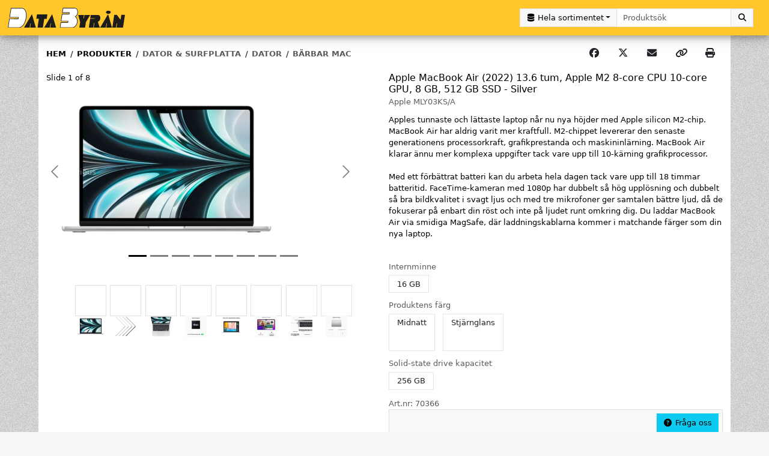

--- FILE ---
content_type: text/html; charset=utf-8
request_url: https://databyran.nu/produkter/70366
body_size: 419978
content:
<!DOCTYPE html><html lang="sv"><head>
    <title>Apple MacBook Air (2022) 13.6 tum, Apple M2 8-core CPU 10-core GPU, 8 GB, 512 GB SSD - Silver</title>
    <meta charset="UTF-8">
    <meta name="viewport" content="width=device-width, initial-scale=1, shrink-to-fit=no">

    <link rel="apple-touch-icon" sizes="180x180" href="/assets/apple-touch-icon.png">
    <link rel="icon" type="image/png" sizes="32x32" href="/assets/favicon-32x32.png">
    <link rel="icon" type="image/png" sizes="16x16" href="/assets/favicon-16x16.png">
    <link rel="manifest" href="/manifest.json">
    <link rel="mask-icon" href="/assets/safari-pinned-tab.svg" color="#fac400">
    <meta name="theme-color" content="#ffffff">

    <meta name="format-detection" content="telephone=no">
    <meta name="mobile-web-app-capable" content="yes">

    <base href="/">

    <script type="text/javascript" data-cookieconsent="ignore">
// Make scroll events passive
// see:
// https://web.dev/uses-passive-event-listeners/?utm_source=lighthouse&utm_medium=unknown
// https://angular.dev/guide/templates/event-binding#binding-to-passive-events
window.__zone_symbol__PASSIVE_EVENTS = ['scroll'];

// workaround to disable automatic zoomin on input fields on iOS, without removing user scalability on other devices.
// see:
// https://stackoverflow.com/a/62750441
// https://stackoverflow.com/a/68032925
if (typeof navigator.standalone === 'boolean') {
  document.head.querySelector('meta[name="viewport"]').content = "width=device-width, initial-scale=1, maximum-scale=1, shrink-to-fit=no";
}

// workaround to be able to get the width during server rendering
var expires = new Date(new Date().getTime() + 60000);
document.cookie = 'screenWidth=' + screen.width + '; expires=' + expires.toString() + '; path=/;';
document.cookie = 'innerWidth=' + window.innerWidth + '; expires=' + expires.toString() + '; path=/;';
document.cookie = 'outerWidth=' + window.outerWidth + '; expires=' + expires.toString() + '; path=/;';
    </script>
  <link rel="stylesheet" href="styles-YT6EP2PH.css"><style data-id="my_cookieconsent_state_display_styles">.cookieconsent-optin-preferences,.cookieconsent-optin-statistics,.cookieconsent-optin-marketing,.cookieconsent-optin{display:none;}
.cookieconsent-optout-preferences,.cookieconsent-optout-statistics,.cookieconsent-optout-marketing,.cookieconsent-optout{display:block;display:initial;}</style><meta property="og:locale" content="sv_SE"><meta property="og:title" content="Apple MacBook Air (2022) 13.6 tum, Apple M2 8-core CPU 10-core GPU, 8 GB, 512 GB SSD - Silver"><meta name="description" content="Apples tunnaste och lättaste laptop når nu nya höjder med Apple silicon M2-chip. MacBook Air har aldrig varit mer kraftfull. M2-chippet levererar den senaste generationens processorkraft, grafikprestanda och maskininlärning. MacBook Air klarar ännu mer komplexa uppgifter tack vare upp till 10-kärning grafikprocessor.

Med ett förbättrat batteri kan du arbeta hela dagen tack vare upp till 18 timmar batteritid. FaceTime-kameran med 1080p har dubbelt så hög upplösning och dubbelt så bra bildkvalitet i svagt ljus och med tre mikrofoner ger samtalen bättre ljud, då de fokuserar på enbart din röst och inte på ljudet runt omkring dig. Du laddar MacBook Air via smidiga MagSafe, där laddningskablarna kommer i matchande färger som din nya laptop."><meta property="og:description" content="Apples tunnaste och lättaste laptop når nu nya höjder med Apple silicon M2-chip. MacBook Air har aldrig varit mer kraftfull. M2-chippet levererar den senaste generationens processorkraft, grafikprestanda och maskininlärning. MacBook Air klarar ännu mer komplexa uppgifter tack vare upp till 10-kärning grafikprocessor.

Med ett förbättrat batteri kan du arbeta hela dagen tack vare upp till 18 timmar batteritid. FaceTime-kameran med 1080p har dubbelt så hög upplösning och dubbelt så bra bildkvalitet i svagt ljus och med tre mikrofoner ger samtalen bättre ljud, då de fokuserar på enbart din röst och inte på ljudet runt omkring dig. Du laddar MacBook Air via smidiga MagSafe, där laddningskablarna kommer i matchande färger som din nya laptop."><meta property="og:image" content="https://www.databyran.nu//bigimages/products/dator/apple_mlxy3ks_a_001.png"><meta property="og:type" content="website"><meta property="og:url" content="https://www.databyran.nu/produkter/70366"><style ng-app-id="web">[_nghost-web-c76888862]{margin:0;padding:0;min-height:100vh}</style><style ng-app-id="web">[_nghost-web-c1612929183]{-webkit-transition:height .3s;-moz-transition:height .3s;-ms-transition:height .3s;-o-transition:height .3s;transition:height .3s}.animate[_ngcontent-web-c1612929183], .logo-container[_ngcontent-web-c1612929183], .brand-logo-container[_ngcontent-web-c1612929183], .brand-logo[_ngcontent-web-c1612929183], a[_ngcontent-web-c1612929183], button.nav-link[_ngcontent-web-c1612929183], .navbar-toggler[_ngcontent-web-c1612929183], .nav-menu-inline[_ngcontent-web-c1612929183]{-webkit-transition:all .3s;-moz-transition:all .3s;-ms-transition:all .3s;-o-transition:all .3s;transition:all .3s}.brand-logo-container[_ngcontent-web-c1612929183]{padding-top:.75rem;padding-bottom:.75rem}.brand-logo-container[_ngcontent-web-c1612929183], .brand-logo[_ngcontent-web-c1612929183]{border:0;outline:none}.dropdown-item[_ngcontent-web-c1612929183], .navbar-toggler[_ngcontent-web-c1612929183], .nav[_ngcontent-web-c1612929183] > li[_ngcontent-web-c1612929183] > a[_ngcontent-web-c1612929183], .nav[_ngcontent-web-c1612929183] > li[_ngcontent-web-c1612929183]   button.nav-link[_ngcontent-web-c1612929183]{outline:none;box-shadow:none}.background-clip-initial[_ngcontent-web-c1612929183]{background-clip:initial}.searchmenu-anchor[_ngcontent-web-c1612929183]:after{content:none!important}.badge.text-bg-danger.animate-pulse[_ngcontent-web-c1612929183]:after{content:"";position:absolute;inset:0;border:2px solid rgba(var(--theme-bs-danger-color-rgb),.5);opacity:0;border-radius:50%;width:100%;height:100%;animation:animate-sonar 1.5s 1}.dropdown-menu.animate-fadeout[_ngcontent-web-c1612929183]{display:block!important}.animate-fadeout[_ngcontent-web-c1612929183]{animation:_ngcontent-web-c1612929183_animate-fadeout .35s ease}@keyframes _ngcontent-web-c1612929183_animate-fadeout{to{opacity:0}}.animate-fadein[_ngcontent-web-c1612929183]{animation:_ngcontent-web-c1612929183_animate-fadein .35s ease}@keyframes _ngcontent-web-c1612929183_animate-fadein{0%{opacity:0}to{opacity:1}}</style><style ng-app-id="web">.square[_ngcontent-web-c2403075267]{position:relative;width:100%;padding-top:100%!important}.text-wrap[_ngcontent-web-c2403075267]{overflow-x:hidden}.imglogo[_ngcontent-web-c2403075267]{height:2rem}.specs-content[_ngcontent-web-c2403075267]{page-break-inside:avoid;break-inside:avoid}</style><link rel="canonical" href="https://www.databyran.nu/produkter/70366"><style data-id="my_theme">:root {
  --min-contrast-ratio: 4.5 !important;
--color-contrast-dark: #000000 !important;
--color-contrast-light: #ffffff !important;
--theme-header-bg: #ffc72c !important;
--theme-header-bg-blend-mode: normal !important;
--theme-header-color: #212529 !important;
--theme-header-btn-mix-color: black !important;
--theme-header-btn-bg: #212529 !important;
--theme-header-btn-bg-rgb: 33,37,41 !important;
--theme-header-btn-color: #ffffff !important;
--theme-header-btn-color-rgb: 255,255,255 !important;
--theme-header-btn-hover-bg-mix-amount: 15% !important;
--theme-header-btn-hover-border-mix-amount: 20% !important;
--theme-header-btn-hover-color: #ffffff !important;
--theme-header-btn-active-bg-mix-amount: 20% !important;
--theme-header-btn-active-border-mix-amount: 25% !important;
--theme-header-btn-active-color: #ffffff !important;
--theme-header-btn-focus-shadow-rgb: 66,70,73 !important;
--theme-header-border: 0 !important;
--theme-header-link-color: #212529 !important;
--theme-header-link-disabled-color: rgba(99,108,114,1) !important;
--theme-header-link-hover-bg: rgba(0,0,0,0) !important;
--theme-header-link-hover-bg-blend-mode: normal !important;
--theme-header-link-hover-color: #ffffff !important;
--theme-header-link-active-bg: rgba(0,0,0,0) !important;
--theme-header-link-active-bg-blend-mode: normal !important;
--theme-header-link-active-bg-color: #000000 !important;
--theme-header-link-active-color: #ffffff !important;
--theme-header-dropdown-color: #212529 !important;
--theme-header-dropdown-bg: #ffc72c !important;
--theme-header-dropdown-link-color: #212529 !important;
--theme-header-dropdown-link-hover-color: #16181b !important;
--theme-header-dropdown-link-hover-bg: rgba(255,255,255,0.5) !important;
--theme-header-dropdown-link-active-color: #16181b !important;
--theme-header-dropdown-link-active-bg: rgba(255,255,255,0.5) !important;
--theme-header-dropdown-link-disabled-color: rgba(99,108,114,1) !important;
--theme-header-dropdown-header-color: #636c72 !important;
--theme-header-dropdown-border: 0 !important;
--theme-header-dropdown-divider-bg: rgba(33,37,41,1) !important;
--theme-navbar-bg: #211e1f !important;
--theme-navbar-bg-blend-mode: normal !important;
--theme-navbar-color: #ffffff !important;
--theme-navbar-link-color: #ffffff !important;
--theme-navbar-link-disabled-color: rgba(99,108,114,1) !important;
--theme-navbar-link-border-width: 1px !important;
--theme-navbar-link-border-color: rgba(0,0,0,0) !important;
--theme-navbar-link-border-bottom-width: 1px !important;
--theme-navbar-link-border-bottom-color: rgba(0,0,0,0) !important;
--theme-navbar-link-hover-bg: #dee2e6 !important;
--theme-navbar-link-hover-bg-blend-mode: normal !important;
--theme-navbar-link-hover-color: #212529 !important;
--theme-navbar-link-hover-border-color: rgba(0,0,0,0) !important;
--theme-navbar-link-hover-border-bottom-color: rgba(0,0,0,0) !important;
--theme-navbar-link-active-bg: #f7f7f7 !important;
--theme-navbar-link-active-bg-blend-mode: normal !important;
--theme-navbar-link-active-bg-color: #f7f7f7 !important;
--theme-navbar-link-active-color: #212529 !important;
--theme-navbar-link-active-border-color: rgba(0,0,0,0) !important;
--theme-navbar-link-active-border-bottom-color: rgba(0,0,0,0) !important;
--theme-navbar-show-link-active-bg: #ffffff !important;
--theme-navbar-show-link-active-bg-blend-mode: normal !important;
--theme-navbar-show-link-active-color: #212529 !important;
--theme-navbar-show-link-active-border-color: #e8e8e8 !important;
--theme-navbar-show-link-active-border-bottom-color: #ffffff !important;
--theme-navbar-show-link-active-box-shadow: var(--meganavbar-nav-tabs-show-link-active-box-shadow) !important;
--theme-navbar-show-link-active-clip-path: var(--meganavbar-nav-tabs-show-link-active-clip-path) !important;
--theme-megamenu-dropdown-color: #212529 !important;
--theme-megamenu-dropdown-bg: #ffffff !important;
--theme-megamenu-dropdown-link-color: #212529 !important;
--theme-megamenu-dropdown-link-hover-color: #16181b !important;
--theme-megamenu-dropdown-link-hover-bg: #eceeef !important;
--theme-megamenu-dropdown-link-active-color: #16181b !important;
--theme-megamenu-dropdown-link-active-bg: #dee2e6 !important;
--theme-megamenu-dropdown-link-disabled-color: rgba(99,108,114,1) !important;
--theme-megamenu-dropdown-header-color: #636c72 !important;
--theme-megamenu-dropdown-border: var(--dropdown-border-width) solid #e8e8e8 !important;
--theme-megamenu-dropdown-divider-bg: rgba(236,238,239,1) !important;
--theme-megamenu-dropdown-box-shadow: var(--dropdown-box-shadow) !important;
--theme-sidebar-bg: #211e1f !important;
--theme-sidebar-bg-blend-mode: normal !important;
--theme-sidebar-color: #ffffff !important;
--theme-sidebar-header-color: #636c72 !important;
--theme-sidebar-link-color: #ffffff !important;
--theme-sidebar-link-disabled-color: rgba(99,108,114,1) !important;
--theme-sidebar-link-hover-bg: #dee2e6 !important;
--theme-sidebar-link-hover-bg-blend-mode: normal !important;
--theme-sidebar-link-hover-color: #16181b !important;
--theme-sidebar-link-active-bg: #dee2e6 !important;
--theme-sidebar-link-active-bg-blend-mode: normal !important;
--theme-sidebar-link-active-bg-color: #dee2e6 !important;
--theme-sidebar-link-active-color: #16181b !important;
--theme-sidebar-divider-color: rgba(99,108,114,1) !important;
--theme-body-bg: #f7f7f7 url("https://www.databyran.nu/images/db_bakgrund.jpg") repeat fixed center/auto !important;
--theme-body-bg-blend-mode: normal !important;
--theme-content-bg-color: #ffffff !important;
--theme-alt-content-bg-color: #ffffff !important;
--theme-content-border: 0 !important;
--theme-footer-divider-bg: rgba(255,199,44,1) !important;
--theme-footer-bg: #211e1f !important;
--theme-footer-bg-blend-mode: normal !important;
--theme-footer-color: #ffffff !important;
--theme-contact-form-bg: rgba(0,0,0,0.3) url("/images/computer-desk1.jpg") no-repeat scroll center/cover !important;
--theme-contact-form-bg-blend-mode: overlay !important;
--theme-contact-form-color: #ffffff !important;
--theme-contact-form-title-color: #ffc72c !important;
--theme-contact-form-btn-submit-mix-color: black !important;
--theme-contact-form-btn-submit-bg: #ffc72c !important;
--theme-contact-form-btn-submit-bg-rgb: 255,199,44 !important;
--theme-contact-form-btn-submit-color: #000000 !important;
--theme-contact-form-btn-submit-color-rgb: 0,0,0 !important;
--theme-contact-form-btn-submit-hover-bg-mix-amount: 15% !important;
--theme-contact-form-btn-submit-hover-border-mix-amount: 20% !important;
--theme-contact-form-btn-submit-hover-color: #000000 !important;
--theme-contact-form-btn-submit-active-bg-mix-amount: 20% !important;
--theme-contact-form-btn-submit-active-border-mix-amount: 25% !important;
--theme-contact-form-btn-submit-active-color: #000000 !important;
--theme-contact-form-btn-submit-focus-shadow-rgb: 217,169,37 !important;
--theme-inventory-vendor-in-stock-color: #198754 !important;
--theme-inventory-vendor-on-order-color: #ffc107 !important;
--theme-inventory-vendor-not-in-stock-color: #c9c9c9 !important;
--theme-inventory-dist-in-stock-color: #d1e7dd !important;
--theme-inventory-dist-on-order-color: #fff3cd !important;
--theme-inventory-dist-not-in-stock-color: #f8d7da !important;
--theme-inventory-discontinued-color: #dc3545 !important;
--theme-buttons-reserve-mix-color: black !important;
--theme-buttons-reserve-bg: #0d6efd !important;
--theme-buttons-reserve-bg-rgb: 13,110,253 !important;
--theme-buttons-reserve-color: #ffffff !important;
--theme-buttons-reserve-color-rgb: 255,255,255 !important;
--theme-buttons-reserve-hover-bg-mix-amount: 15% !important;
--theme-buttons-reserve-hover-border-mix-amount: 20% !important;
--theme-buttons-reserve-hover-color: #ffffff !important;
--theme-buttons-reserve-active-bg-mix-amount: 20% !important;
--theme-buttons-reserve-active-border-mix-amount: 25% !important;
--theme-buttons-reserve-active-color: #ffffff !important;
--theme-buttons-reserve-focus-shadow-rgb: 49,132,253 !important;
--theme-buttons-buy-mix-color: black !important;
--theme-buttons-buy-bg: #198754 !important;
--theme-buttons-buy-bg-rgb: 25,135,84 !important;
--theme-buttons-buy-color: #ffffff !important;
--theme-buttons-buy-color-rgb: 255,255,255 !important;
--theme-buttons-buy-hover-bg-mix-amount: 15% !important;
--theme-buttons-buy-hover-border-mix-amount: 20% !important;
--theme-buttons-buy-hover-color: #ffffff !important;
--theme-buttons-buy-active-bg-mix-amount: 20% !important;
--theme-buttons-buy-active-border-mix-amount: 25% !important;
--theme-buttons-buy-active-color: #ffffff !important;
--theme-buttons-buy-focus-shadow-rgb: 60,153,110 !important;
--theme-buttons-sell-mix-color: black !important;
--theme-buttons-sell-bg: #198754 !important;
--theme-buttons-sell-bg-rgb: 25,135,84 !important;
--theme-buttons-sell-color: #ffffff !important;
--theme-buttons-sell-color-rgb: 255,255,255 !important;
--theme-buttons-sell-hover-bg-mix-amount: 15% !important;
--theme-buttons-sell-hover-border-mix-amount: 20% !important;
--theme-buttons-sell-hover-color: #ffffff !important;
--theme-buttons-sell-active-bg-mix-amount: 20% !important;
--theme-buttons-sell-active-border-mix-amount: 25% !important;
--theme-buttons-sell-active-color: #ffffff !important;
--theme-buttons-sell-focus-shadow-rgb: 60,153,110 !important;
--theme-buttons-question-mix-color: black !important;
--theme-buttons-question-bg: #0dcaf0 !important;
--theme-buttons-question-bg-rgb: 13,202,240 !important;
--theme-buttons-question-color: #000000 !important;
--theme-buttons-question-color-rgb: 0,0,0 !important;
--theme-buttons-question-hover-bg-mix-amount: 15% !important;
--theme-buttons-question-hover-border-mix-amount: 20% !important;
--theme-buttons-question-hover-color: #000000 !important;
--theme-buttons-question-active-bg-mix-amount: 20% !important;
--theme-buttons-question-active-border-mix-amount: 25% !important;
--theme-buttons-question-active-color: #000000 !important;
--theme-buttons-question-focus-shadow-rgb: 11,172,204 !important;
--theme-badges-releasedate-bg-rgb: 13,110,253 !important;
--theme-badges-releasedate-color-rgb: 255,255,255 !important;
--theme-badges-new-bg-rgb: 220,53,69 !important;
--theme-badges-new-color-rgb: 255,255,255 !important;
--theme-badges-offer-bg-rgb: 220,53,69 !important;
--theme-badges-offer-color-rgb: 255,255,255 !important;
--theme-badges-used-bg-rgb: 220,53,69 !important;
--theme-badges-used-color-rgb: 255,255,255 !important;
--theme-badges-usedcomment-bg-rgb: 33,37,41 !important;
--theme-badges-usedcomment-color-rgb: 255,255,255 !important;
--theme-badges-infotag-bg-rgb: 33,37,41 !important;
--theme-badges-infotag-color-rgb: 255,255,255 !important;
--theme-text-offer-color-rgb: 220,53,69 !important;
--theme-bs-primary-color: #0d6efd !important;
--theme-bs-primary-color-rgb: 13,110,253 !important;
--theme-bs-primary-color-contrast: #ffffff !important;
--theme-bs-primary-color-contrast-rgb: 255,255,255 !important;
--theme-bs-primary-table-color: #000000 !important;
--theme-bs-primary-table-bg: #cfe2ff !important;
--theme-bs-primary-table-striped-color: #000000 !important;
--theme-bs-primary-table-active-color: #000000 !important;
--theme-bs-primary-table-hover-color: #000000 !important;
--theme-bs-primary-btn-mix-color: black !important;
--theme-bs-primary-btn-bg: #0d6efd !important;
--theme-bs-primary-btn-bg-rgb: 13,110,253 !important;
--theme-bs-primary-btn-color: #ffffff !important;
--theme-bs-primary-btn-color-rgb: 255,255,255 !important;
--theme-bs-primary-btn-hover-bg-mix-amount: 15% !important;
--theme-bs-primary-btn-hover-border-mix-amount: 20% !important;
--theme-bs-primary-btn-hover-color: #ffffff !important;
--theme-bs-primary-btn-active-bg-mix-amount: 20% !important;
--theme-bs-primary-btn-active-border-mix-amount: 25% !important;
--theme-bs-primary-btn-active-color: #ffffff !important;
--theme-bs-primary-btn-focus-shadow-rgb: 49,132,253 !important;
--theme-bs-secondary-color: #6c757d !important;
--theme-bs-secondary-color-rgb: 108,117,125 !important;
--theme-bs-secondary-color-contrast: #ffffff !important;
--theme-bs-secondary-color-contrast-rgb: 255,255,255 !important;
--theme-bs-secondary-table-color: #000000 !important;
--theme-bs-secondary-table-bg: #e2e3e5 !important;
--theme-bs-secondary-table-striped-color: #000000 !important;
--theme-bs-secondary-table-active-color: #000000 !important;
--theme-bs-secondary-table-hover-color: #000000 !important;
--theme-bs-secondary-btn-mix-color: black !important;
--theme-bs-secondary-btn-bg: #6c757d !important;
--theme-bs-secondary-btn-bg-rgb: 108,117,125 !important;
--theme-bs-secondary-btn-color: #ffffff !important;
--theme-bs-secondary-btn-color-rgb: 255,255,255 !important;
--theme-bs-secondary-btn-hover-bg-mix-amount: 15% !important;
--theme-bs-secondary-btn-hover-border-mix-amount: 20% !important;
--theme-bs-secondary-btn-hover-color: #ffffff !important;
--theme-bs-secondary-btn-active-bg-mix-amount: 20% !important;
--theme-bs-secondary-btn-active-border-mix-amount: 25% !important;
--theme-bs-secondary-btn-active-color: #ffffff !important;
--theme-bs-secondary-btn-focus-shadow-rgb: 130,138,145 !important;
--theme-bs-success-color: #198754 !important;
--theme-bs-success-color-rgb: 25,135,84 !important;
--theme-bs-success-color-contrast: #ffffff !important;
--theme-bs-success-color-contrast-rgb: 255,255,255 !important;
--theme-bs-success-table-color: #000000 !important;
--theme-bs-success-table-bg: #d1e7dd !important;
--theme-bs-success-table-striped-color: #000000 !important;
--theme-bs-success-table-active-color: #000000 !important;
--theme-bs-success-table-hover-color: #000000 !important;
--theme-bs-success-btn-mix-color: black !important;
--theme-bs-success-btn-bg: #198754 !important;
--theme-bs-success-btn-bg-rgb: 25,135,84 !important;
--theme-bs-success-btn-color: #ffffff !important;
--theme-bs-success-btn-color-rgb: 255,255,255 !important;
--theme-bs-success-btn-hover-bg-mix-amount: 15% !important;
--theme-bs-success-btn-hover-border-mix-amount: 20% !important;
--theme-bs-success-btn-hover-color: #ffffff !important;
--theme-bs-success-btn-active-bg-mix-amount: 20% !important;
--theme-bs-success-btn-active-border-mix-amount: 25% !important;
--theme-bs-success-btn-active-color: #ffffff !important;
--theme-bs-success-btn-focus-shadow-rgb: 60,153,110 !important;
--theme-bs-info-color: #0dcaf0 !important;
--theme-bs-info-color-rgb: 13,202,240 !important;
--theme-bs-info-color-contrast: #000000 !important;
--theme-bs-info-color-contrast-rgb: 0,0,0 !important;
--theme-bs-info-table-color: #000000 !important;
--theme-bs-info-table-bg: #cff4fc !important;
--theme-bs-info-table-striped-color: #000000 !important;
--theme-bs-info-table-active-color: #000000 !important;
--theme-bs-info-table-hover-color: #000000 !important;
--theme-bs-info-btn-mix-color: black !important;
--theme-bs-info-btn-bg: #0dcaf0 !important;
--theme-bs-info-btn-bg-rgb: 13,202,240 !important;
--theme-bs-info-btn-color: #000000 !important;
--theme-bs-info-btn-color-rgb: 0,0,0 !important;
--theme-bs-info-btn-hover-bg-mix-amount: 15% !important;
--theme-bs-info-btn-hover-border-mix-amount: 20% !important;
--theme-bs-info-btn-hover-color: #000000 !important;
--theme-bs-info-btn-active-bg-mix-amount: 20% !important;
--theme-bs-info-btn-active-border-mix-amount: 25% !important;
--theme-bs-info-btn-active-color: #000000 !important;
--theme-bs-info-btn-focus-shadow-rgb: 11,172,204 !important;
--theme-bs-warning-color: #ffc107 !important;
--theme-bs-warning-color-rgb: 255,193,7 !important;
--theme-bs-warning-color-contrast: #000000 !important;
--theme-bs-warning-color-contrast-rgb: 0,0,0 !important;
--theme-bs-warning-table-color: #000000 !important;
--theme-bs-warning-table-bg: #fff3cd !important;
--theme-bs-warning-table-striped-color: #000000 !important;
--theme-bs-warning-table-active-color: #000000 !important;
--theme-bs-warning-table-hover-color: #000000 !important;
--theme-bs-warning-btn-mix-color: black !important;
--theme-bs-warning-btn-bg: #ffc107 !important;
--theme-bs-warning-btn-bg-rgb: 255,193,7 !important;
--theme-bs-warning-btn-color: #000000 !important;
--theme-bs-warning-btn-color-rgb: 0,0,0 !important;
--theme-bs-warning-btn-hover-bg-mix-amount: 15% !important;
--theme-bs-warning-btn-hover-border-mix-amount: 20% !important;
--theme-bs-warning-btn-hover-color: #000000 !important;
--theme-bs-warning-btn-active-bg-mix-amount: 20% !important;
--theme-bs-warning-btn-active-border-mix-amount: 25% !important;
--theme-bs-warning-btn-active-color: #000000 !important;
--theme-bs-warning-btn-focus-shadow-rgb: 217,164,6 !important;
--theme-bs-danger-color: #dc3545 !important;
--theme-bs-danger-color-rgb: 220,53,69 !important;
--theme-bs-danger-color-contrast: #ffffff !important;
--theme-bs-danger-color-contrast-rgb: 255,255,255 !important;
--theme-bs-danger-table-color: #000000 !important;
--theme-bs-danger-table-bg: #f8d7da !important;
--theme-bs-danger-table-striped-color: #000000 !important;
--theme-bs-danger-table-active-color: #000000 !important;
--theme-bs-danger-table-hover-color: #000000 !important;
--theme-bs-danger-btn-mix-color: black !important;
--theme-bs-danger-btn-bg: #dc3545 !important;
--theme-bs-danger-btn-bg-rgb: 220,53,69 !important;
--theme-bs-danger-btn-color: #ffffff !important;
--theme-bs-danger-btn-color-rgb: 255,255,255 !important;
--theme-bs-danger-btn-hover-bg-mix-amount: 15% !important;
--theme-bs-danger-btn-hover-border-mix-amount: 20% !important;
--theme-bs-danger-btn-hover-color: #ffffff !important;
--theme-bs-danger-btn-active-bg-mix-amount: 20% !important;
--theme-bs-danger-btn-active-border-mix-amount: 25% !important;
--theme-bs-danger-btn-active-color: #ffffff !important;
--theme-bs-danger-btn-focus-shadow-rgb: 225,83,97 !important;
--theme-bs-light-color: #f8f9fa !important;
--theme-bs-light-color-rgb: 248,249,250 !important;
--theme-bs-light-color-contrast: #000000 !important;
--theme-bs-light-color-contrast-rgb: 0,0,0 !important;
--theme-bs-light-table-color: #000000 !important;
--theme-bs-light-table-bg: #f8f9fa !important;
--theme-bs-light-table-striped-color: #000000 !important;
--theme-bs-light-table-active-color: #000000 !important;
--theme-bs-light-table-hover-color: #000000 !important;
--theme-bs-light-btn-mix-color: black !important;
--theme-bs-light-btn-bg: #f8f9fa !important;
--theme-bs-light-btn-bg-rgb: 248,249,250 !important;
--theme-bs-light-btn-color: #000000 !important;
--theme-bs-light-btn-color-rgb: 0,0,0 !important;
--theme-bs-light-btn-hover-bg-mix-amount: 15% !important;
--theme-bs-light-btn-hover-border-mix-amount: 20% !important;
--theme-bs-light-btn-hover-color: #000000 !important;
--theme-bs-light-btn-active-bg-mix-amount: 20% !important;
--theme-bs-light-btn-active-border-mix-amount: 25% !important;
--theme-bs-light-btn-active-color: #000000 !important;
--theme-bs-light-btn-focus-shadow-rgb: 211,212,213 !important;
--theme-bs-medium-color: #dfe1e2 !important;
--theme-bs-medium-color-rgb: 223,225,226 !important;
--theme-bs-medium-color-contrast: #000000 !important;
--theme-bs-medium-color-contrast-rgb: 0,0,0 !important;
--theme-bs-medium-table-color: #000000 !important;
--theme-bs-medium-table-bg: #dfe1e2 !important;
--theme-bs-medium-table-striped-color: #000000 !important;
--theme-bs-medium-table-active-color: #000000 !important;
--theme-bs-medium-table-hover-color: #000000 !important;
--theme-bs-medium-btn-mix-color: black !important;
--theme-bs-medium-btn-bg: #dfe1e2 !important;
--theme-bs-medium-btn-bg-rgb: 223,225,226 !important;
--theme-bs-medium-btn-color: #000000 !important;
--theme-bs-medium-btn-color-rgb: 0,0,0 !important;
--theme-bs-medium-btn-hover-bg-mix-amount: 15% !important;
--theme-bs-medium-btn-hover-border-mix-amount: 20% !important;
--theme-bs-medium-btn-hover-color: #000000 !important;
--theme-bs-medium-btn-active-bg-mix-amount: 20% !important;
--theme-bs-medium-btn-active-border-mix-amount: 25% !important;
--theme-bs-medium-btn-active-color: #000000 !important;
--theme-bs-medium-btn-focus-shadow-rgb: 190,191,192 !important;
--theme-bs-dark-color: #212529 !important;
--theme-bs-dark-color-rgb: 33,37,41 !important;
--theme-bs-dark-color-contrast: #ffffff !important;
--theme-bs-dark-color-contrast-rgb: 255,255,255 !important;
--theme-bs-dark-table-color: #ffffff !important;
--theme-bs-dark-table-bg: #212529 !important;
--theme-bs-dark-table-striped-color: #ffffff !important;
--theme-bs-dark-table-active-color: #ffffff !important;
--theme-bs-dark-table-hover-color: #ffffff !important;
--theme-bs-dark-btn-mix-color: white !important;
--theme-bs-dark-btn-bg: #212529 !important;
--theme-bs-dark-btn-bg-rgb: 33,37,41 !important;
--theme-bs-dark-btn-color: #ffffff !important;
--theme-bs-dark-btn-color-rgb: 255,255,255 !important;
--theme-bs-dark-btn-hover-bg-mix-amount: 15% !important;
--theme-bs-dark-btn-hover-border-mix-amount: 10% !important;
--theme-bs-dark-btn-hover-color: #ffffff !important;
--theme-bs-dark-btn-active-bg-mix-amount: 20% !important;
--theme-bs-dark-btn-active-border-mix-amount: 10% !important;
--theme-bs-dark-btn-active-color: #ffffff !important;
--theme-bs-dark-btn-focus-shadow-rgb: 66,70,73 !important;
}</style><style ng-app-id="web">.thumbcontainer[_ngcontent-web-c731298559]{width:4rem;height:4rem}.thumbsquare[_ngcontent-web-c731298559]{position:relative;width:100%;max-width:4rem;padding-top:100%!important}.imgcontainer[_ngcontent-web-c731298559]{position:relative;width:100%}.img[_ngcontent-web-c731298559]{display:block;max-height:100%}.campaigntag[_ngcontent-web-c731298559]{position:absolute;top:0;right:0;z-index:900}.tags[_ngcontent-web-c731298559]{position:absolute;bottom:0;right:0;z-index:900}.campaigntag[_ngcontent-web-c731298559], .tags[_ngcontent-web-c731298559]{max-width:13rem}.campaigntag[_ngcontent-web-c731298559] > *[_ngcontent-web-c731298559], .tags[_ngcontent-web-c731298559] > *[_ngcontent-web-c731298559]{margin-bottom:1px}.badge[_ngcontent-web-c731298559]{font-size:inherit;font-weight:inherit;line-height:inherit;padding:.4rem .6rem}@media not print{.expandable[_ngcontent-web-c731298559]{position:relative;overflow-y:hidden}.expandable[_ngcontent-web-c731298559] > .pb-expander[_ngcontent-web-c731298559]{padding-bottom:calc(3.25rem + 2px)}.expandable[_ngcontent-web-c731298559] > .expander[_ngcontent-web-c731298559]{position:absolute;bottom:0;left:0;right:0;width:100%;background-image:linear-gradient(to bottom,transparent,white)}}@media print{[_nghost-web-c731298559]{display:block!important;border:none!important;background-color:transparent!important;page-break-inside:avoid!important;break-inside:avoid!important}.card-body[_ngcontent-web-c731298559]{padding:1rem 0}.img[_ngcontent-web-c731298559]{max-width:100%;max-height:25rem;width:auto;height:auto}.expandable[_ngcontent-web-c731298559]{height:auto!important;overflow-y:visible!important}.bottominfo[_ngcontent-web-c731298559]{display:flex!important;flex-direction:row!important;justify-content:space-between!important}.bottominfo[_ngcontent-web-c731298559]   .card.bg-light[_ngcontent-web-c731298559]{padding:0!important;border:none!important}}</style><style ng-app-id="web">.close[_ngcontent-web-c832728297]{font-size:1.75rem}._table[_ngcontent-web-c832728297]{display:table}._table-row[_ngcontent-web-c832728297]{display:table-row}._table-cell[_ngcontent-web-c832728297]{display:table-cell;vertical-align:middle;line-height:normal}._table-cell[_ngcontent-web-c832728297] > *[_ngcontent-web-c832728297]{line-height:inherit}._prefix[_ngcontent-web-c832728297], ._icon[_ngcontent-web-c832728297]{width:.1%}</style><style ng-app-id="web">.square[_ngcontent-web-c1476055087]{position:relative;width:100%;max-width:75px;padding-top:100%!important}.img[_ngcontent-web-c1476055087]{position:absolute;display:block;max-width:100%;max-height:100%;inset:0;margin:auto}.imgcontainer[_ngcontent-web-c1476055087]{min-width:50px;min-height:50px;max-width:75px;max-height:75px}.tag[_ngcontent-web-c1476055087]{z-index:900;max-width:13rem;margin-bottom:1px}@media print{[_nghost-web-c1476055087]{page-break-inside:avoid!important;break-inside:avoid!important}}</style><style ng-app-id="web">._table-cell[_ngcontent-web-c462510461]{display:table-cell;vertical-align:middle;line-height:normal}._table-cell[_ngcontent-web-c462510461] > *[_ngcontent-web-c462510461]{line-height:inherit}._prefix[_ngcontent-web-c462510461], ._icon[_ngcontent-web-c462510461]{width:.1%}</style><style ng-app-id="web">.square[_ngcontent-web-c1478593447]{position:relative;width:100%;padding-top:100%!important;max-width:40px}.img[_ngcontent-web-c1478593447]{position:absolute;display:block;max-width:100%;max-height:100%;inset:0;margin:auto}.imgcontainer[_ngcontent-web-c1478593447]{min-width:40px;min-height:40px;max-width:40px;max-height:40px}.tag[_ngcontent-web-c1478593447]{z-index:900;max-width:13rem;margin-bottom:1px}.mw-6[_ngcontent-web-c1478593447]{min-width:6rem}.mw-0[_ngcontent-web-c1478593447]{min-width:0}@media print{[_nghost-web-c1478593447]{background-color:transparent!important;page-break-inside:avoid!important;break-inside:avoid!important}a[_ngcontent-web-c1478593447]{text-decoration:none!important}}</style></head>

  <body>
    <!-- Angular App -->
    <app ng-version="19.2.15" _nghost-web-c76888862="" class="ng-tns-c76888862-0 d-flex flex-column" ng-server-context="ssr"><!----><!----><ngx-json-ld _ngcontent-web-c76888862="" class="ng-tns-c76888862-0 ng-star-inserted"><script type="application/ld+json">[
  {
    "@context": "http://schema.org",
    "@type": "Organization",
    "@id": "https://www.databyran.nu/#organization",
    "url": "https://www.databyran.nu",
    "name": "Databyrån i Visby AB",
    "legalName": "Databyrån i Visby AB",
    "logo": "images/logos/db-logo.svg",
    "contactPoint": {
      "@type": "ContactPoint",
      "telephone": "+46498691500",
      "contactType": "customer service",
      "availableLanguage": [
        "Swedish",
        "English"
      ],
      "hoursAvailable": [
        "Måndag - Fredag: 9-16"
      ]
    },
    "sameAs": [
      "https://www.facebook.com/databyran",
      "https://www.instagram.com/databyran",
      "https://www.youtube.com/channel/UC7PgRWyhMWGXV4e3TGhuXfQ"
    ]
  },
  {
    "@context": "http://schema.org",
    "@type": "WebSite",
    "@id": "https://www.databyran.nu/#website",
    "name": "Databyrån i Visby AB",
    "url": "https://www.databyran.nu",
    "potentialAction": [
      {
        "@type": "SearchAction",
        "target": "https://www.databyran.nu/produkter?s={search_term}",
        "query-input": "required name=search_term"
      }
    ]
  }
]</script></ngx-json-ld><!----><!----><!----><!----><!----><!----><header _ngcontent-web-c76888862="" headerclass="d-print-none" _nghost-web-c1612929183="" class="ng-tns-c76888862-0 d-print-none header navbar navbar-expand-lg p-lg-3 px-3 sticky-top theme-header ng-star-inserted drop-shadow" style="z-index: 1030;"><!----><!----><div _ngcontent-web-c1612929183="" class="p-0 justify-self-center align-self-stretch container-xxl"><!----><div _ngcontent-web-c1612929183="" class="logo-container align-self-stretch align-items-stretch d-flex flex-row flex-fill my-lg--n3 me-md-3"><a _ngcontent-web-c1612929183="" routerlink="/" class="brand-logo-container brand-logo d-inline-flex text-reset text-decoration-none my-lg--3 regular ng-star-inserted" href="/"><img _ngcontent-web-c1612929183="" class="brand-logo img-fluid h-100 regular" src="images/logos/db-logo.svg" alt="Databyrån i Visby AB"></a><!----><!----></div><!----><button _ngcontent-web-c1612929183="" type="button" aria-label="Meny" class="d-print-none navbar-toggler ng-star-inserted"><span _ngcontent-web-c1612929183="" aria-hidden="true" class="fas fa-bars fa-fw"></span></button><!----><div _ngcontent-web-c1612929183="" class="d-print-none navbar-collapse flex-grow-0 align-self-stretch larger collapse" id="header-137352-nav"><div _ngcontent-web-c1612929183="" class="d-print-none ms-auto d-flex flex-column align-self-stretch flex-nowrap text-nowrap flex-lg-row"><ul _ngcontent-web-c1612929183="" class="d-print-none ms-lg-auto d-flex flex-column flex-lg-row flex-nowrap text-nowrap pt-3 pt-lg-0 order-1 me-lg-2 navbar-nav nav nav-pills nav-transparent ng-star-inserted"><li _ngcontent-web-c1612929183="" class="d-flex align-items-center align-self-stretch nav-item ng-star-inserted"><div _ngcontent-web-c1612929183="" class="w-100 d-flex flex-column flex-md-row justify-content-between align-items-stretch align-items-md-start"><div _ngcontent-web-c1612929183="" class="w-100 pe-md-3 pe-lg-2"><search-control _ngcontent-web-c1612929183="" placeholder="Produktsök" class="ng-untouched ng-pristine ng-valid"><form novalidate="" class="ng-untouched ng-pristine ng-valid"><div class="input-group"><button _ngcontent-web-c1612929183="" type="button" aria-label="Kategorival" class="dropdown-toggle btn btn-light border-translucent" id="header-137352-searchMenuToggle" aria-controls="header-137352-ddSearchMenu"><!----><i _ngcontent-web-c1612929183="" class="fas fa-database fa-fw me-1 ng-star-inserted"></i><!----><span _ngcontent-web-c1612929183="" class="d-none d-sm-inline-block d-lg-none d-xl-inline-block">Hela sortimentet</span></button><input autocapitalize="off" autocorrect="off" role="combobox" inputmode="search" type="search" formcontrolname="search" placeholder="Produktsök" value="" class="form-control border-translucent background-clip-initial ng-untouched ng-pristine ng-valid ng-star-inserted" autocomplete="off" aria-autocomplete="list" aria-expanded="false"><!----><!----><!----><button type="submit" aria-label="Sök" class="btn btn-light border-translucent"><i aria-hidden="true" class="fas fa-search fa-fw"></i></button></div></form></search-control><div _ngcontent-web-c1612929183="" ngbdropdown="" display="static" class="dropdown" id="header-137352-ddSearchMenu"><button _ngcontent-web-c1612929183="" ngbdropdownanchor="" type="button" class="dropdown-toggle d-none searchmenu-anchor" aria-expanded="false"></button><div _ngcontent-web-c1612929183="" ngbdropdownmenu="" class="dropdown-menu searchmenu" aria-labelledby="header-137352-searchMenuToggle"><a _ngcontent-web-c1612929183="" href="#" class="dropdown-item active"><span _ngcontent-web-c1612929183="" class="d-flex flex-row align-items-center"><i _ngcontent-web-c1612929183="" aria-hidden="true" class="d-inline-block fas fa-database fa-fw me-1"></i><span _ngcontent-web-c1612929183="">Hela sortimentet</span></span></a><!----><div _ngcontent-web-c1612929183="" class="dropdown-divider ng-star-inserted"></div><a _ngcontent-web-c1612929183="" href="#" class="dropdown-item ng-star-inserted"><span _ngcontent-web-c1612929183="" class="d-flex flex-row align-items-center"><i _ngcontent-web-c1612929183="" aria-hidden="true" class="d-inline-block fa-fw me-1 fas fa-laptop"></i><span _ngcontent-web-c1612929183="" class="text-wrap">Dator &amp; Surfplatta</span></span></a><a _ngcontent-web-c1612929183="" href="#" class="dropdown-item ng-star-inserted"><span _ngcontent-web-c1612929183="" class="d-flex flex-row align-items-center"><i _ngcontent-web-c1612929183="" aria-hidden="true" class="d-inline-block fa-fw me-1 fas fa-tv"></i><span _ngcontent-web-c1612929183="" class="text-wrap">Datortillbehör</span></span></a><a _ngcontent-web-c1612929183="" href="#" class="dropdown-item ng-star-inserted"><span _ngcontent-web-c1612929183="" class="d-flex flex-row align-items-center"><i _ngcontent-web-c1612929183="" aria-hidden="true" class="d-inline-block fa-fw me-1 fas fa-microchip"></i><span _ngcontent-web-c1612929183="" class="text-wrap">Datorkomponenter</span></span></a><a _ngcontent-web-c1612929183="" href="#" class="dropdown-item ng-star-inserted"><span _ngcontent-web-c1612929183="" class="d-flex flex-row align-items-center"><i _ngcontent-web-c1612929183="" aria-hidden="true" class="d-inline-block fa-fw me-1 fas fa-hdd"></i><span _ngcontent-web-c1612929183="" class="text-wrap">Lagring</span></span></a><a _ngcontent-web-c1612929183="" href="#" class="dropdown-item ng-star-inserted"><span _ngcontent-web-c1612929183="" class="d-flex flex-row align-items-center"><i _ngcontent-web-c1612929183="" aria-hidden="true" class="d-inline-block fa-fw me-1 fas fa-music"></i><span _ngcontent-web-c1612929183="" class="text-wrap">Ljud &amp; Bild</span></span></a><a _ngcontent-web-c1612929183="" href="#" class="dropdown-item ng-star-inserted"><span _ngcontent-web-c1612929183="" class="d-flex flex-row align-items-center"><i _ngcontent-web-c1612929183="" aria-hidden="true" class="d-inline-block fa-fw me-1 fas fa-wifi"></i><span _ngcontent-web-c1612929183="" class="text-wrap">Nätverk</span></span></a><a _ngcontent-web-c1612929183="" href="#" class="dropdown-item ng-star-inserted"><span _ngcontent-web-c1612929183="" class="d-flex flex-row align-items-center"><i _ngcontent-web-c1612929183="" aria-hidden="true" class="d-inline-block fa-fw me-1 fas fa-print"></i><span _ngcontent-web-c1612929183="" class="text-wrap">Skrivare &amp; Skanner</span></span></a><a _ngcontent-web-c1612929183="" href="#" class="dropdown-item ng-star-inserted"><span _ngcontent-web-c1612929183="" class="d-flex flex-row align-items-center"><i _ngcontent-web-c1612929183="" aria-hidden="true" class="d-inline-block fa-fw me-1 fas fa-book"></i><span _ngcontent-web-c1612929183="" class="text-wrap">Programvara</span></span></a><a _ngcontent-web-c1612929183="" href="#" class="dropdown-item ng-star-inserted"><span _ngcontent-web-c1612929183="" class="d-flex flex-row align-items-center"><i _ngcontent-web-c1612929183="" aria-hidden="true" class="d-inline-block fa-fw me-1 fas fa-plug"></i><span _ngcontent-web-c1612929183="" class="text-wrap">Kablar &amp; Adaptrar</span></span></a><a _ngcontent-web-c1612929183="" href="#" class="dropdown-item ng-star-inserted"><span _ngcontent-web-c1612929183="" class="d-flex flex-row align-items-center"><i _ngcontent-web-c1612929183="" aria-hidden="true" class="d-inline-block fa-fw me-1 fas fa-mobile-alt"></i><span _ngcontent-web-c1612929183="" class="text-wrap">Telefon</span></span></a><a _ngcontent-web-c1612929183="" href="#" class="dropdown-item ng-star-inserted"><span _ngcontent-web-c1612929183="" class="d-flex flex-row align-items-center"><i _ngcontent-web-c1612929183="" aria-hidden="true" class="d-inline-block fa-fw me-1 fas fa-camera"></i><span _ngcontent-web-c1612929183="" class="text-wrap">Foto &amp; Video</span></span></a><a _ngcontent-web-c1612929183="" href="#" class="dropdown-item ng-star-inserted"><span _ngcontent-web-c1612929183="" class="d-flex flex-row align-items-center"><i _ngcontent-web-c1612929183="" aria-hidden="true" class="d-inline-block fa-fw me-1"></i><span _ngcontent-web-c1612929183="" class="text-wrap">PoS</span></span></a><a _ngcontent-web-c1612929183="" href="#" class="dropdown-item ng-star-inserted"><span _ngcontent-web-c1612929183="" class="d-flex flex-row align-items-center"><i _ngcontent-web-c1612929183="" aria-hidden="true" class="d-inline-block fa-fw me-1 fas fa-cubes"></i><span _ngcontent-web-c1612929183="" class="text-wrap">Övrigt</span></span></a><!----><!----></div></div></div><!----></div></li><!----><!----></ul><!----><!----></div></div></div></header><!----><!----><!----><!----><!----><div _ngcontent-web-c76888862="" class="d-flex flex-column flex-grow-1 flex-shrink-0 justify-content-between p-0 d-print-block ng-tns-c76888862-0 container-md theme-content-bg ng-star-inserted"><div _ngcontent-web-c76888862="" class="content-container d-flex flex-column flex-grow-1 flex-shrink-0 d-print-block ng-tns-c76888862-0 ng-star-inserted"><!----><div _ngcontent-web-c76888862="" class="d-flex flex-column flex-grow-1 flex-shrink-0 p--3 px--sm-0 ng-tns-c76888862-0" style="padding-left: 1rem; padding-right: 1rem; padding-top: 1rem; padding-bottom: 1rem;"><router-outlet _ngcontent-web-c76888862="" class="ng-tns-c76888862-0 ng-star-inserted"></router-outlet><product-details class="ng-star-inserted"><div class="d-flex flex-column flex-lg-row flex-wrap flex-lg-nowrap"><div class="d-print-none d-flex flex-column mb-3"><breadcrumbs mainclass="d-flex flex-column flex-grow-1 flex-shrink-0 justify-content-center" innerclass="mb-0" class="d-flex flex-column flex-grow-1 flex-shrink-0 justify-content-center"><ngx-json-ld class="ng-star-inserted"><script type="application/ld+json">{
  "@context": "https://schema.org",
  "@type": "BreadcrumbList",
  "itemListElement": [
    {
      "@type": "ListItem",
      "position": 1,
      "name": "Produkter",
      "item": "https://www.databyran.nu/produkter"
    },
    {
      "@type": "ListItem",
      "position": 2,
      "name": "Dator & Surfplatta",
      "item": "https://www.databyran.nu/produkter?cat=[object Object]"
    },
    {
      "@type": "ListItem",
      "position": 3,
      "name": "Dator",
      "item": "https://www.databyran.nu/produkter?cat=[object Object],[object Object]"
    },
    {
      "@type": "ListItem",
      "position": 4,
      "name": "Bärbar Mac",
      "item": "https://www.databyran.nu/produkter?cat=[object Object],[object Object],[object Object]"
    }
  ]
}</script></ngx-json-ld><!----><ol class="d-print-none breadcrumb text-uppercase fw-bold mb-0 ng-star-inserted"><li class="breadcrumb-item d-flex align-items-center ng-star-inserted"><a class="btn btn-link text-uppercase fw-bold px-0 mx-0 border-start-0 border-end-0" style="color: inherit;" href="/">Hem</a></li><!----><!----><li class="breadcrumb-item d-flex align-items-center ng-star-inserted"><button class="btn btn-link text-uppercase fw-bold px-0 mx-0 border-start-0 border-end-0" style="color: inherit;"><span>produkter</span></button></li><li class="breadcrumb-item d-flex align-items-center ng-star-inserted"><!----><!----><div class="text-uppercase fw-bold px-0 mx-0 border-start-0 border-end-0 text-muted ng-star-inserted">Dator &amp; Surfplatta</div><!----></li><li class="breadcrumb-item d-flex align-items-center ng-star-inserted"><!----><!----><div class="text-uppercase fw-bold px-0 mx-0 border-start-0 border-end-0 text-muted ng-star-inserted">Dator</div><!----></li><li class="breadcrumb-item d-flex align-items-center active ng-star-inserted"><!----><!----><div class="text-uppercase fw-bold px-0 mx-0 border-start-0 border-end-0 text-muted ng-star-inserted">Bärbar Mac</div><!----></li><!----><!----><!----></ol><!----></breadcrumbs></div><div class="d-print-none ms-lg-auto text-lg-end mb-3 d-flex align-self-center align-self-lg-end align--items-center justify-content-between flex--nowrap ng-star-inserted"><sharebuttons urlcopyalerttitle="Produktlänk har kopierats till urklipp" class="align-items-center d-flex flex-nowrap justify-content-between"><button title="Dela på Facebook" sharebutton="facebook" class="btn btn-outline-body border-transparent fs-5 ng-star-inserted" aria-label="Share on Facebook" style="--button-color: #4267B2;"><i aria-hidden="true" class="fab fa-facebook fa-fw"></i></button><!----><button title="Dela på X (Twitter)" sharebutton="x" class="btn btn-outline-body border-transparent fs-5 ms-2 ng-star-inserted" aria-label="Post on X" style="--button-color: #000;"><i aria-hidden="true" class="fab fa-x-twitter fa-fw"></i></button><!----><button title="Dela på Facebook Messenger" sharebutton="messenger" class="d-md-none btn btn-outline-body border-transparent fs-5 ms-2 ng-star-inserted" aria-label="Share on Messenger" style="--button-color: #168AFF;"><i aria-hidden="true" class="fab fa-facebook-messenger fa-fw"></i></button><!----><a title="Dela via E-mail" href="mailto:?subject=Apple%20MacBook%20Air%20(2022)%2013.6%20tum%2C%20Apple%20M2%208-core%20CPU%2010-core%20GPU%2C%208%20GB%2C%20512%20GB%20SSD%20-%20Silver&amp;body=https%3A%2F%2Fwww.databyran.nu%2Fprodukter%2F70366" class="btn btn-outline-body border-transparent fs-5 ms-2 ng-star-inserted"><i aria-hidden="true" class="fas fa-envelope fa-fw"></i></a><!----><button title="Kopiera länk" sharebutton="copy" class="btn btn-outline-body border-transparent fs-5 ms-2" aria-label="Copy link" style="--button-color: #607D8B;"><i aria-hidden="true" class="fas fa-link fa-fw"></i></button><button title="Skriv ut" class="btn btn-outline-body border-transparent fs-5 ms-2"><i aria-hidden="true" class="fas fa-print fa-fw"></i></button></sharebuttons></div><!----></div><ngx-json-ld class="ng-star-inserted"><script type="application/ld+json">{
  "@context": "https://schema.org",
  "@type": "Product",
  "@id": "https://www.databyran.nu/produkter/70366/#product",
  "name": "Apple MacBook Air (2022) 13.6 tum, Apple M2 8-core CPU 10-core GPU, 8 GB, 512 GB SSD - Silver",
  "url": "https://www.databyran.nu/produkter/70366",
  "image": [
    "https://www.databyran.nu/thumbs/products/dator/apple_mlxy3ks_a_001.png",
    "https://www.databyran.nu/images/products/dator/apple_mlxy3ks_a_001.png",
    "https://www.databyran.nu/bigimages/products/dator/apple_mlxy3ks_a_001.png"
  ],
  "description": "Apples tunnaste och lättaste laptop når nu nya höjder med Apple silicon M2-chip. MacBook Air har aldrig varit mer kraftfull. M2-chippet levererar den senaste generationens processorkraft, grafikprestanda och maskininlärning. MacBook Air klarar ännu mer komplexa uppgifter tack vare upp till 10-kärning grafikprocessor.\n\nMed ett förbättrat batteri kan du arbeta hela dagen tack vare upp till 18 timmar batteritid. FaceTime-kameran med 1080p har dubbelt så hög upplösning och dubbelt så bra bildkvalitet i svagt ljus och med tre mikrofoner ger samtalen bättre ljud, då de fokuserar på enbart din röst och inte på ljudet runt omkring dig. Du laddar MacBook Air via smidiga MagSafe, där laddningskablarna kommer i matchande färger som din nya laptop.",
  "sku": "70366",
  "gtin": "194253081791",
  "mpn": "MLY03KS/A",
  "brand": {
    "@type": "Brand",
    "name": "Apple"
  },
  "category": {
    "@type": "Thing",
    "name": "Dator & Surfplatta / Dator / Bärbar Mac",
    "url": "https://www.databyran.nu/produkter?cat=629,23,551"
  },
  "offers": {
    "@type": "AggregateOffer",
    "offerCount": "2",
    "priceCurrency": "SEK",
    "lowPrice": "11916.00",
    "highPrice": "11916.00",
    "offers": [
      {
        "@type": "Offer",
        "url": "https://www.databyran.nu/produkter/70366",
        "priceCurrency": "SEK",
        "price": "11916.00",
        "priceValidUntil": "1970-01-01T00:00:00.000Z",
        "itemCondition": "https://schema.org/NewCondition",
        "availability": "https://schema.org/Discontinued",
        "seller": {
          "@type": "Organization",
          "@id": "https://www.databyran.nu/#organization",
          "name": "Databyrån i Visby AB",
          "alternateName": "Hyvelgatan",
          "url": "https://www.databyran.nu"
        }
      },
      {
        "@type": "Offer",
        "url": "https://www.databyran.nu/produkter/70366",
        "priceCurrency": "SEK",
        "price": "11916.00",
        "priceValidUntil": "1970-01-01T00:00:00.000Z",
        "itemCondition": "https://schema.org/NewCondition",
        "availability": "https://schema.org/Discontinued",
        "seller": {
          "@type": "Organization",
          "name": "Slite Utveckling AB",
          "alternateName": "Slite Utveckling"
        }
      }
    ]
  }
}</script></ngx-json-ld><!----><product-details-view _nghost-web-c2403075267="" class="d-flex flex-column"><!----><!----><product-item _ngcontent-web-c2403075267="" _nghost-web-c731298559="" class="ng-tns-c731298559-2 ng-star-inserted"><div _ngcontent-web-c731298559="" class="ng-tns-c731298559-2 row g-3 ng-star-inserted"><div _ngcontent-web-c731298559="" class="col-lg-6 d-flex flex-column ng-tns-c731298559-2"><div _ngcontent-web-c731298559="" class="ng-tns-c731298559-2 imgcontainer overflow-hidden"><ngb-carousel _ngcontent-web-c731298559="" tabindex="0" role="group" aria-roledescription="carousel" class="carousel slide carousel-dark carousel-outline h-100 ng-tns-c731298559-2 ng-star-inserted" aria-activedescendant="slide-1" style="display: block;"><div role="tablist" class="carousel-indicators visually-hidden"><button type="button" data-bs-target="" role="tab" class="active ng-star-inserted" aria-labelledby="slide-1" aria-controls="slide-1" aria-selected="true"></button><button type="button" data-bs-target="" role="tab" class="ng-star-inserted" aria-labelledby="slide-2" aria-controls="slide-2" aria-selected="false"></button><button type="button" data-bs-target="" role="tab" class="ng-star-inserted" aria-labelledby="slide-3" aria-controls="slide-3" aria-selected="false"></button><button type="button" data-bs-target="" role="tab" class="ng-star-inserted" aria-labelledby="slide-4" aria-controls="slide-4" aria-selected="false"></button><button type="button" data-bs-target="" role="tab" class="ng-star-inserted" aria-labelledby="slide-5" aria-controls="slide-5" aria-selected="false"></button><button type="button" data-bs-target="" role="tab" class="ng-star-inserted" aria-labelledby="slide-6" aria-controls="slide-6" aria-selected="false"></button><button type="button" data-bs-target="" role="tab" class="ng-star-inserted" aria-labelledby="slide-7" aria-controls="slide-7" aria-selected="false"></button><button type="button" data-bs-target="" role="tab" class="ng-star-inserted" aria-labelledby="slide-8" aria-controls="slide-8" aria-selected="false"></button><!----></div><div class="carousel-inner"><div role="tabpanel" class="carousel-item active ng-star-inserted" id="slide-1"><span class="visually-hidden"> Slide 1 of 8 </span><div _ngcontent-web-c731298559="" class="imglink ng-tns-c731298559-2 ratio ratio-16x9 ng-star-inserted"><a _ngcontent-web-c731298559="" class="ng-tns-c731298559-2 embed-responsive-item" href="bigimages/products/dator/apple_mlxy3ks_a_001.png"><img _ngcontent-web-c731298559="" class="ng-tns-c731298559-2 position-absolute-center" src="images/products/dator/apple_mlxy3ks_a_001.png" alt="Apple MacBook Air (2022) 13.6 tum, Apple M2 8-core CPU 10-core GPU, 8 GB, 512 GB SSD - Silver#1" decoding="auto"></a></div><!----></div><div role="tabpanel" class="carousel-item ng-star-inserted" id="slide-2"><span class="visually-hidden"> Slide 2 of 8 </span><div _ngcontent-web-c731298559="" class="imglink ng-tns-c731298559-2 ratio ratio-16x9 ng-star-inserted"><a _ngcontent-web-c731298559="" class="ng-tns-c731298559-2 embed-responsive-item" href="bigimages/products/dator/apple_mlxy3ks_a_002.png"><img _ngcontent-web-c731298559="" class="ng-tns-c731298559-2 position-absolute-center" src="images/products/dator/apple_mlxy3ks_a_002.png" alt="Apple MacBook Air (2022) 13.6 tum, Apple M2 8-core CPU 10-core GPU, 8 GB, 512 GB SSD - Silver#2" decoding="async"></a></div><!----></div><div role="tabpanel" class="carousel-item ng-star-inserted" id="slide-3"><span class="visually-hidden"> Slide 3 of 8 </span><div _ngcontent-web-c731298559="" class="imglink ng-tns-c731298559-2 ratio ratio-16x9 ng-star-inserted"><a _ngcontent-web-c731298559="" class="ng-tns-c731298559-2 embed-responsive-item" href="bigimages/products/dator/apple_mlxy3ks_a_003.png"><img _ngcontent-web-c731298559="" class="ng-tns-c731298559-2 position-absolute-center" src="images/products/dator/apple_mlxy3ks_a_003.png" alt="Apple MacBook Air (2022) 13.6 tum, Apple M2 8-core CPU 10-core GPU, 8 GB, 512 GB SSD - Silver#3" decoding="async"></a></div><!----></div><div role="tabpanel" class="carousel-item ng-star-inserted" id="slide-4"><span class="visually-hidden"> Slide 4 of 8 </span><div _ngcontent-web-c731298559="" class="imglink ng-tns-c731298559-2 ratio ratio-16x9 ng-star-inserted"><a _ngcontent-web-c731298559="" class="ng-tns-c731298559-2 embed-responsive-item" href="bigimages/products/dator/apple_mlxy3ks_a_004.png"><img _ngcontent-web-c731298559="" class="ng-tns-c731298559-2 position-absolute-center" src="images/products/dator/apple_mlxy3ks_a_004.png" alt="Apple MacBook Air (2022) 13.6 tum, Apple M2 8-core CPU 10-core GPU, 8 GB, 512 GB SSD - Silver#4" decoding="async"></a></div><!----></div><div role="tabpanel" class="carousel-item ng-star-inserted" id="slide-5"><span class="visually-hidden"> Slide 5 of 8 </span><div _ngcontent-web-c731298559="" class="imglink ng-tns-c731298559-2 ratio ratio-16x9 ng-star-inserted"><a _ngcontent-web-c731298559="" class="ng-tns-c731298559-2 embed-responsive-item" href="bigimages/products/dator/apple_mlxy3ks_a_005.png"><img _ngcontent-web-c731298559="" class="ng-tns-c731298559-2 position-absolute-center" src="images/products/dator/apple_mlxy3ks_a_005.png" alt="Apple MacBook Air (2022) 13.6 tum, Apple M2 8-core CPU 10-core GPU, 8 GB, 512 GB SSD - Silver#5" decoding="async"></a></div><!----></div><div role="tabpanel" class="carousel-item ng-star-inserted" id="slide-6"><span class="visually-hidden"> Slide 6 of 8 </span><div _ngcontent-web-c731298559="" class="imglink ng-tns-c731298559-2 ratio ratio-16x9 ng-star-inserted"><a _ngcontent-web-c731298559="" class="ng-tns-c731298559-2 embed-responsive-item" href="bigimages/products/dator/apple_mlxy3ks_a_006.png"><img _ngcontent-web-c731298559="" class="ng-tns-c731298559-2 position-absolute-center" src="images/products/dator/apple_mlxy3ks_a_006.png" alt="Apple MacBook Air (2022) 13.6 tum, Apple M2 8-core CPU 10-core GPU, 8 GB, 512 GB SSD - Silver#6" decoding="async"></a></div><!----></div><div role="tabpanel" class="carousel-item ng-star-inserted" id="slide-7"><span class="visually-hidden"> Slide 7 of 8 </span><div _ngcontent-web-c731298559="" class="imglink ng-tns-c731298559-2 ratio ratio-16x9 ng-star-inserted"><a _ngcontent-web-c731298559="" class="ng-tns-c731298559-2 embed-responsive-item" href="bigimages/products/dator/apple_mlxy3ks_a_007.png"><img _ngcontent-web-c731298559="" class="ng-tns-c731298559-2 position-absolute-center" src="images/products/dator/apple_mlxy3ks_a_007.png" alt="Apple MacBook Air (2022) 13.6 tum, Apple M2 8-core CPU 10-core GPU, 8 GB, 512 GB SSD - Silver#7" decoding="async"></a></div><!----></div><div role="tabpanel" class="carousel-item ng-star-inserted" id="slide-8"><span class="visually-hidden"> Slide 8 of 8 </span><div _ngcontent-web-c731298559="" class="imglink ng-tns-c731298559-2 ratio ratio-16x9 ng-star-inserted"><a _ngcontent-web-c731298559="" class="ng-tns-c731298559-2 embed-responsive-item" href="bigimages/products/dator/apple_mlxy3ks_a_008.png"><img _ngcontent-web-c731298559="" class="ng-tns-c731298559-2 position-absolute-center" src="images/products/dator/apple_mlxy3ks_a_008.png" alt="Apple MacBook Air (2022) 13.6 tum, Apple M2 8-core CPU 10-core GPU, 8 GB, 512 GB SSD - Silver#8" decoding="async"></a></div><!----></div><!----></div><button type="button" class="carousel-control-prev ng-star-inserted" aria-labelledby="ngb-carousel-101518-previous"><span aria-hidden="true" class="carousel-control-prev-icon"></span><span class="visually-hidden" id="ngb-carousel-101518-previous">Previous</span></button><button type="button" class="carousel-control-next ng-star-inserted" aria-labelledby="ngb-carousel-101518-next"><span aria-hidden="true" class="carousel-control-next-icon"></span><span class="visually-hidden" id="ngb-carousel-101518-next">Next</span></button><!----></ngb-carousel><!----><!----><!----><!----><!----></div><div _ngcontent-web-c731298559="" class="text-center ng-tns-c731298559-2 ng-star-inserted"><small _ngcontent-web-c731298559="" class="d-inline-block ng-tns-c731298559-2"></small></div><div _ngcontent-web-c731298559="" class="d-print-none d-flex justify-content-center flex-wrap ng-tns-c731298559-2 ng-star-inserted"><div _ngcontent-web-c731298559="" class="thumbcontainer border m-1 ng-tns-c731298559-2 ng-star-inserted"><div _ngcontent-web-c731298559="" class="thumbsquare imglink ng-tns-c731298559-2"><img _ngcontent-web-c731298559="" class="position-absolute-center ng-tns-c731298559-2" src="thumbs/products/dator/apple_mlxy3ks_a_001.png" alt="Apple MacBook Air (2022) 13.6 tum, Apple M2 8-core CPU 10-core GPU, 8 GB, 512 GB SSD - Silver#1"></div></div><div _ngcontent-web-c731298559="" class="thumbcontainer border m-1 ng-tns-c731298559-2 ng-star-inserted"><div _ngcontent-web-c731298559="" class="thumbsquare imglink ng-tns-c731298559-2"><img _ngcontent-web-c731298559="" class="position-absolute-center ng-tns-c731298559-2" src="thumbs/products/dator/apple_mlxy3ks_a_002.png" alt="Apple MacBook Air (2022) 13.6 tum, Apple M2 8-core CPU 10-core GPU, 8 GB, 512 GB SSD - Silver#2"></div></div><div _ngcontent-web-c731298559="" class="thumbcontainer border m-1 ng-tns-c731298559-2 ng-star-inserted"><div _ngcontent-web-c731298559="" class="thumbsquare imglink ng-tns-c731298559-2"><img _ngcontent-web-c731298559="" class="position-absolute-center ng-tns-c731298559-2" src="thumbs/products/dator/apple_mlxy3ks_a_003.png" alt="Apple MacBook Air (2022) 13.6 tum, Apple M2 8-core CPU 10-core GPU, 8 GB, 512 GB SSD - Silver#3"></div></div><div _ngcontent-web-c731298559="" class="thumbcontainer border m-1 ng-tns-c731298559-2 ng-star-inserted"><div _ngcontent-web-c731298559="" class="thumbsquare imglink ng-tns-c731298559-2"><img _ngcontent-web-c731298559="" class="position-absolute-center ng-tns-c731298559-2" src="thumbs/products/dator/apple_mlxy3ks_a_004.png" alt="Apple MacBook Air (2022) 13.6 tum, Apple M2 8-core CPU 10-core GPU, 8 GB, 512 GB SSD - Silver#4"></div></div><div _ngcontent-web-c731298559="" class="thumbcontainer border m-1 ng-tns-c731298559-2 ng-star-inserted"><div _ngcontent-web-c731298559="" class="thumbsquare imglink ng-tns-c731298559-2"><img _ngcontent-web-c731298559="" class="position-absolute-center ng-tns-c731298559-2" src="thumbs/products/dator/apple_mlxy3ks_a_005.png" alt="Apple MacBook Air (2022) 13.6 tum, Apple M2 8-core CPU 10-core GPU, 8 GB, 512 GB SSD - Silver#5"></div></div><div _ngcontent-web-c731298559="" class="thumbcontainer border m-1 ng-tns-c731298559-2 ng-star-inserted"><div _ngcontent-web-c731298559="" class="thumbsquare imglink ng-tns-c731298559-2"><img _ngcontent-web-c731298559="" class="position-absolute-center ng-tns-c731298559-2" src="thumbs/products/dator/apple_mlxy3ks_a_006.png" alt="Apple MacBook Air (2022) 13.6 tum, Apple M2 8-core CPU 10-core GPU, 8 GB, 512 GB SSD - Silver#6"></div></div><div _ngcontent-web-c731298559="" class="thumbcontainer border m-1 ng-tns-c731298559-2 ng-star-inserted"><div _ngcontent-web-c731298559="" class="thumbsquare imglink ng-tns-c731298559-2"><img _ngcontent-web-c731298559="" class="position-absolute-center ng-tns-c731298559-2" src="thumbs/products/dator/apple_mlxy3ks_a_007.png" alt="Apple MacBook Air (2022) 13.6 tum, Apple M2 8-core CPU 10-core GPU, 8 GB, 512 GB SSD - Silver#7"></div></div><div _ngcontent-web-c731298559="" class="thumbcontainer border m-1 ng-tns-c731298559-2 ng-star-inserted"><div _ngcontent-web-c731298559="" class="thumbsquare imglink ng-tns-c731298559-2"><img _ngcontent-web-c731298559="" class="position-absolute-center ng-tns-c731298559-2" src="thumbs/products/dator/apple_mlxy3ks_a_008.png" alt="Apple MacBook Air (2022) 13.6 tum, Apple M2 8-core CPU 10-core GPU, 8 GB, 512 GB SSD - Silver#8"></div></div><!----></div><!----><!----><!----><div _ngcontent-web-c731298559="" class="pt-3 mt-auto ng-tns-c731298559-2 ng-star-inserted"><img _ngcontent-web-c731298559="" class="logos ng-tns-c731298559-2" src="images/logos/Apple_logo_black.svg" alt="Apple"></div><!----></div><div _ngcontent-web-c731298559="" class="col-lg-6 d-flex flex-column ng-tns-c731298559-2"><div _ngcontent-web-c731298559="" class="d-flex flex-column flex-fill ng-tns-c731298559-2"><h1 _ngcontent-web-c731298559="" class="h5 ng-tns-c731298559-2 card-title text-title-color mb-1">Apple MacBook Air (2022) 13.6 tum, Apple M2 8-core CPU 10-core GPU, 8 GB, 512 GB SSD - Silver</h1><h2 _ngcontent-web-c731298559="" class="h6 fw-normal mb-3 ng-tns-c731298559-2 text-muted ng-star-inserted">Apple MLY03KS/A</h2><!----><div _ngcontent-web-c731298559="" class="ng-tns-c731298559-2 ng-trigger ng-trigger-openClose card-text ng-star-inserted" style="height: *;"><div _ngcontent-web-c731298559="" hreftorouterlink="" class="ng-tns-c731298559-2">Apples tunnaste och lättaste laptop når nu nya höjder med Apple silicon M2-chip. MacBook Air har aldrig varit mer kraftfull. M2-chippet levererar den senaste generationens processorkraft, grafikprestanda och maskininlärning. MacBook Air klarar ännu mer komplexa uppgifter tack vare upp till 10-kärning grafikprocessor. <br><br>Med ett förbättrat batteri kan du arbeta hela dagen tack vare upp till 18 timmar batteritid. FaceTime-kameran med 1080p har dubbelt så hög upplösning och dubbelt så bra bildkvalitet i svagt ljus och med tre mikrofoner ger samtalen bättre ljud, då de fokuserar på enbart din röst och inte på ljudet runt omkring dig. Du laddar MacBook Air via smidiga MagSafe, där laddningskablarna kommer i matchande färger som din nya laptop.</div><!----></div><!----><br _ngcontent-web-c731298559="" class="ng-tns-c731298559-2"><!----></div><div _ngcontent-web-c731298559="" class="bottominfo ng-tns-c731298559-2"><div _ngcontent-web-c2403075267="" bottominfo-start="" class="ng-star-inserted"><br _ngcontent-web-c2403075267=""><div _ngcontent-web-c2403075267="" class="ng-star-inserted"><h6 _ngcontent-web-c2403075267="" class="text-muted">Internminne</h6><div _ngcontent-web-c2403075267="" class="g-3 mb-3 list-group list-group-horizontal list-group-with-gutters flex-wrap"><a _ngcontent-web-c2403075267="" routerlinkactive="active" class="w-auto list-group-item list-group-item-action ng-star-inserted" href="/produkter/70802"><div _ngcontent-web-c2403075267="" class="d-flex flex-column align-items-center"><h6 _ngcontent-web-c2403075267="" class="mb-0">16 GB</h6><!----><!----></div></a><!----><!----><!----><!----></div></div><div _ngcontent-web-c2403075267="" class="ng-star-inserted"><h6 _ngcontent-web-c2403075267="" class="text-muted">Produktens färg</h6><div _ngcontent-web-c2403075267="" class="g-3 mb-3 list-group list-group-horizontal list-group-with-gutters flex-wrap"><a _ngcontent-web-c2403075267="" routerlinkactive="active" class="w-auto list-group-item list-group-item-action ng-star-inserted" href="/produkter/70802"><div _ngcontent-web-c2403075267="" class="d-flex flex-column align-items-center"><h6 _ngcontent-web-c2403075267="" class="mb-0">Midnatt</h6><div _ngcontent-web-c2403075267="" class="mt-2 d-flex flex-row justify-content-center flex-wrap ng-star-inserted"><div _ngcontent-web-c2403075267="" style="width: 2rem; height: 2rem;"><div _ngcontent-web-c2403075267="" class="square" style="max-width: 2rem;"><div _ngcontent-web-c2403075267="" style="background-color: #000000;" class="position-absolute-center rounded-circle"></div></div></div></div><!----><!----></div></a><!----><!----><!----><a _ngcontent-web-c2403075267="" routerlinkactive="active" class="w-auto list-group-item list-group-item-action ng-star-inserted" href="/produkter/84914"><div _ngcontent-web-c2403075267="" class="d-flex flex-column align-items-center"><h6 _ngcontent-web-c2403075267="" class="mb-0">Stjärnglans</h6><div _ngcontent-web-c2403075267="" class="mt-2 d-flex flex-row justify-content-center flex-wrap ng-star-inserted"><div _ngcontent-web-c2403075267="" style="width: 2rem; height: 2rem;"><div _ngcontent-web-c2403075267="" class="square" style="max-width: 2rem;"><div _ngcontent-web-c2403075267="" style="background-color: #FBF6F2;" class="position-absolute-center rounded-circle"></div></div></div></div><!----><!----></div></a><!----><!----><!----><!----></div></div><div _ngcontent-web-c2403075267="" class="ng-star-inserted"><h6 _ngcontent-web-c2403075267="" class="text-muted">Solid-state drive kapacitet</h6><div _ngcontent-web-c2403075267="" class="g-3 mb-3 list-group list-group-horizontal list-group-with-gutters flex-wrap"><a _ngcontent-web-c2403075267="" routerlinkactive="active" class="w-auto list-group-item list-group-item-action ng-star-inserted" href="/produkter/84901"><div _ngcontent-web-c2403075267="" class="d-flex flex-column align-items-center"><h6 _ngcontent-web-c2403075267="" class="mb-0">256 GB</h6><!----><!----></div></a><!----><!----><!----><!----></div></div><!----></div><!----><div _ngcontent-web-c731298559="" class="d-flex flex-row align-items-end justify-content-between ng-tns-c731298559-2"><div _ngcontent-web-c731298559="" class="d-flex flex-column mb--2 ng-tns-c731298559-2 text-muted"><!----><div _ngcontent-web-c731298559="" class="ng-tns-c731298559-2">Art.nr: 70366</div></div><!----></div><div _ngcontent-web-c731298559="" class="d-flex flex-column flex-md-row flex-lg-column flex-xl-row card bg-light p-2 ng-tns-c731298559-2 justify-content-between"><div _ngcontent-web-c731298559="" class="d-flex flex-row flex-fill mt-auto ng-tns-c731298559-2 me-md-2 me-lg-0 me-xl-2 ng-star-inserted"><product-inventory-balance _ngcontent-web-c731298559="" mainclass="d-print-none d-flex flex-column flex-fill" contentclass="d-flex flex-column flex-fill" class="ng-tns-c731298559-2 d-flex d-print-none flex-column flex-fill" _nghost-web-c832728297=""><!----><!----><div _ngcontent-web-c832728297="" class="_table ng-star-inserted"><div _ngcontent-web-c832728297="" class="_table-row"><div _ngcontent-web-c832728297="" class="_table-cell _icon pe-2 ng-star-inserted"><small _ngcontent-web-c832728297="" class="d-block fas fa-circle fa-fw theme-inventory-discontinued"></small></div><!----><div _ngcontent-web-c832728297="" class="_table-cell"><small _ngcontent-web-c832728297="" class="_table-cell"><span _ngcontent-web-c832728297="">Produkten har utgått</span></small></div></div></div><!----></product-inventory-balance></div><!----><div _ngcontent-web-c731298559="" class="d-flex flex-row flex-md-column flex-lg-row flex-xl-column ng-tns-c731298559-2 justify-content-end mt-4 mt-md-0 mt-lg-4 mt-xl-0 ng-star-inserted"><!----><div _ngcontent-web-c2403075267="" bottominfo-price-start="" class="d-print-none ms-md-2 ms-lg-0 ms-xl-2 mb-md-5 mb-lg-0 mb-xl-5 d-flex flex-column align-self-stretch justify-content-end ng-tns-c731298559-2 ng-star-inserted"><!----><!----><div bottominfo-price-start="" class="d-grid ng-star-inserted"><button type="button" class="btn theme-btn-question"><i aria-hidden="true" class="fas fa-question-circle fa-fw"></i> Fråga oss </button></div><!----></div><!----><!----></div><!----></div></div></div></div><!----></product-item><!----><div _ngcontent-web-c2403075267="" class="d-none d-print-block card px-0 mt-3 ng-star-inserted"><div _ngcontent-web-c2403075267="" class="card-header"><h6 _ngcontent-web-c2403075267="" class="m-0">Produktspecifikation</h6></div><div _ngcontent-web-c2403075267="" class="column-count-2 column-gap-3 pt-3 px-2 ng-star-inserted"><div _ngcontent-web-c2403075267="" class="specs-content px-2 pb-3 ng-star-inserted"><h6 _ngcontent-web-c2403075267="" class="mx-1">Display</h6><table _ngcontent-web-c2403075267="" class="table table-sm mb-0"><tbody _ngcontent-web-c2403075267=""><tr _ngcontent-web-c2403075267="" class="bg-white ng-star-inserted"><td _ngcontent-web-c2403075267="" class="w-50">Storlek (tum)</td><td _ngcontent-web-c2403075267=""><span _ngcontent-web-c2403075267="">13,6"</span></td></tr><tr _ngcontent-web-c2403075267="" class="bg-white ng-star-inserted"><td _ngcontent-web-c2403075267="" class="w-50">Paneltyp</td><td _ngcontent-web-c2403075267=""><span _ngcontent-web-c2403075267="">IPS</span></td></tr><tr _ngcontent-web-c2403075267="" class="bg-white ng-star-inserted"><td _ngcontent-web-c2403075267="" class="w-50">Skärmytskikt</td><td _ngcontent-web-c2403075267=""><span _ngcontent-web-c2403075267="">Halvblank</span></td></tr><tr _ngcontent-web-c2403075267="" class="bg-white ng-star-inserted"><td _ngcontent-web-c2403075267="" class="w-50">Upplösning</td><td _ngcontent-web-c2403075267=""><span _ngcontent-web-c2403075267="">2560 × 1664 pixlar</span></td></tr><!----></tbody></table></div><div _ngcontent-web-c2403075267="" class="specs-content px-2 pb-3 ng-star-inserted"><h6 _ngcontent-web-c2403075267="" class="mx-1">Design</h6><table _ngcontent-web-c2403075267="" class="table table-sm mb-0"><tbody _ngcontent-web-c2403075267=""><tr _ngcontent-web-c2403075267="" class="bg-white ng-star-inserted"><td _ngcontent-web-c2403075267="" class="w-50">Produktens färg</td><td _ngcontent-web-c2403075267=""><span _ngcontent-web-c2403075267="">Silver</span></td></tr><!----></tbody></table></div><div _ngcontent-web-c2403075267="" class="specs-content px-2 pb-3 ng-star-inserted"><h6 _ngcontent-web-c2403075267="" class="mx-1">Processor</h6><table _ngcontent-web-c2403075267="" class="table table-sm mb-0"><tbody _ngcontent-web-c2403075267=""><tr _ngcontent-web-c2403075267="" class="bg-white ng-star-inserted"><td _ngcontent-web-c2403075267="" class="w-50">Processorfamilj</td><td _ngcontent-web-c2403075267=""><span _ngcontent-web-c2403075267="">M2</span></td></tr><tr _ngcontent-web-c2403075267="" class="bg-white ng-star-inserted"><td _ngcontent-web-c2403075267="" class="w-50">Tillverkare</td><td _ngcontent-web-c2403075267=""><span _ngcontent-web-c2403075267="">Apple</span></td></tr><tr _ngcontent-web-c2403075267="" class="bg-white ng-star-inserted"><td _ngcontent-web-c2403075267="" class="w-50">Processor antal kärnor</td><td _ngcontent-web-c2403075267=""><span _ngcontent-web-c2403075267="">8</span></td></tr><!----></tbody></table></div><div _ngcontent-web-c2403075267="" class="specs-content px-2 pb-3 ng-star-inserted"><h6 _ngcontent-web-c2403075267="" class="mx-1">Minne</h6><table _ngcontent-web-c2403075267="" class="table table-sm mb-0"><tbody _ngcontent-web-c2403075267=""><tr _ngcontent-web-c2403075267="" class="bg-white ng-star-inserted"><td _ngcontent-web-c2403075267="" class="w-50">Internminne</td><td _ngcontent-web-c2403075267=""><span _ngcontent-web-c2403075267="">8 GB</span></td></tr><!----></tbody></table></div><div _ngcontent-web-c2403075267="" class="specs-content px-2 pb-3 ng-star-inserted"><h6 _ngcontent-web-c2403075267="" class="mx-1">Lagringsmedia</h6><table _ngcontent-web-c2403075267="" class="table table-sm mb-0"><tbody _ngcontent-web-c2403075267=""><tr _ngcontent-web-c2403075267="" class="bg-white ng-star-inserted"><td _ngcontent-web-c2403075267="" class="w-50">Lagringsmedia</td><td _ngcontent-web-c2403075267=""><span _ngcontent-web-c2403075267="">SSD</span></td></tr><tr _ngcontent-web-c2403075267="" class="bg-white ng-star-inserted"><td _ngcontent-web-c2403075267="" class="w-50">Solid-state drive kapacitet</td><td _ngcontent-web-c2403075267=""><span _ngcontent-web-c2403075267="">512 GB</span></td></tr><tr _ngcontent-web-c2403075267="" class="bg-white ng-star-inserted"><td _ngcontent-web-c2403075267="" class="w-50">Inbyggd kortläsare</td><td _ngcontent-web-c2403075267=""><span _ngcontent-web-c2403075267="">Nej</span></td></tr><!----></tbody></table></div><div _ngcontent-web-c2403075267="" class="specs-content px-2 pb-3 ng-star-inserted"><h6 _ngcontent-web-c2403075267="" class="mx-1">Grafiken</h6><table _ngcontent-web-c2403075267="" class="table table-sm mb-0"><tbody _ngcontent-web-c2403075267=""><tr _ngcontent-web-c2403075267="" class="bg-white ng-star-inserted"><td _ngcontent-web-c2403075267="" class="w-50">Diskret grafikkort</td><td _ngcontent-web-c2403075267=""><span _ngcontent-web-c2403075267="">Nej</span></td></tr><tr _ngcontent-web-c2403075267="" class="bg-white ng-star-inserted"><td _ngcontent-web-c2403075267="" class="w-50">Ombord grafikkort modell</td><td _ngcontent-web-c2403075267=""><span _ngcontent-web-c2403075267="">Apple 10-Core</span></td></tr><!----></tbody></table></div><div _ngcontent-web-c2403075267="" class="specs-content px-2 pb-3 ng-star-inserted"><h6 _ngcontent-web-c2403075267="" class="mx-1">Anslutningar</h6><table _ngcontent-web-c2403075267="" class="table table-sm mb-0"><tbody _ngcontent-web-c2403075267=""><tr _ngcontent-web-c2403075267="" class="bg-white ng-star-inserted"><td _ngcontent-web-c2403075267="" class="w-50">Thunderbolt 3</td><td _ngcontent-web-c2403075267=""><span _ngcontent-web-c2403075267="">2</span></td></tr><tr _ngcontent-web-c2403075267="" class="bg-white ng-star-inserted"><td _ngcontent-web-c2403075267="" class="w-50">Combo hörlurar / mikrofon-port</td><td _ngcontent-web-c2403075267=""><span _ngcontent-web-c2403075267="">Ja</span></td></tr><!----></tbody></table></div><div _ngcontent-web-c2403075267="" class="specs-content px-2 pb-3 ng-star-inserted"><h6 _ngcontent-web-c2403075267="" class="mx-1">Nätverk</h6><table _ngcontent-web-c2403075267="" class="table table-sm mb-0"><tbody _ngcontent-web-c2403075267=""><tr _ngcontent-web-c2403075267="" class="bg-white ng-star-inserted"><td _ngcontent-web-c2403075267="" class="w-50">Nätverksansluten (Ethernet)</td><td _ngcontent-web-c2403075267=""><span _ngcontent-web-c2403075267="">Nej</span></td></tr><tr _ngcontent-web-c2403075267="" class="bg-white ng-star-inserted"><td _ngcontent-web-c2403075267="" class="w-50">Wi-Fi-standard</td><td _ngcontent-web-c2403075267=""><span _ngcontent-web-c2403075267="">WiFi 6 (802.11ax)</span></td></tr><tr _ngcontent-web-c2403075267="" class="bg-white ng-star-inserted"><td _ngcontent-web-c2403075267="" class="w-50">Bluetooth</td><td _ngcontent-web-c2403075267=""><span _ngcontent-web-c2403075267="">Ja</span></td></tr><tr _ngcontent-web-c2403075267="" class="bg-white ng-star-inserted"><td _ngcontent-web-c2403075267="" class="w-50">Bluetooth-version</td><td _ngcontent-web-c2403075267=""><span _ngcontent-web-c2403075267="">5.3</span></td></tr><!----></tbody></table></div><div _ngcontent-web-c2403075267="" class="specs-content px-2 pb-3 ng-star-inserted"><h6 _ngcontent-web-c2403075267="" class="mx-1">Programvara</h6><table _ngcontent-web-c2403075267="" class="table table-sm mb-0"><tbody _ngcontent-web-c2403075267=""><tr _ngcontent-web-c2403075267="" class="bg-white ng-star-inserted"><td _ngcontent-web-c2403075267="" class="w-50">Installerat operativsystem</td><td _ngcontent-web-c2403075267=""><span _ngcontent-web-c2403075267="">macOS</span></td></tr><!----></tbody></table></div><div _ngcontent-web-c2403075267="" class="specs-content px-2 pb-3 ng-star-inserted"><h6 _ngcontent-web-c2403075267="" class="mx-1">Tangentbord</h6><table _ngcontent-web-c2403075267="" class="table table-sm mb-0"><tbody _ngcontent-web-c2403075267=""><tr _ngcontent-web-c2403075267="" class="bg-white ng-star-inserted"><td _ngcontent-web-c2403075267="" class="w-50">Numeriskt tangentbord</td><td _ngcontent-web-c2403075267=""><span _ngcontent-web-c2403075267="">Nej</span></td></tr><tr _ngcontent-web-c2403075267="" class="bg-white ng-star-inserted"><td _ngcontent-web-c2403075267="" class="w-50">Pekredskap</td><td _ngcontent-web-c2403075267=""><span _ngcontent-web-c2403075267="">Force Touch-styrplatta</span></td></tr><tr _ngcontent-web-c2403075267="" class="bg-white ng-star-inserted"><td _ngcontent-web-c2403075267="" class="w-50">Bakgrundsbelysning</td><td _ngcontent-web-c2403075267=""><span _ngcontent-web-c2403075267="">Ja</span></td></tr><!----></tbody></table></div><div _ngcontent-web-c2403075267="" class="specs-content px-2 pb-3 ng-star-inserted"><h6 _ngcontent-web-c2403075267="" class="mx-1">Webbkamera</h6><table _ngcontent-web-c2403075267="" class="table table-sm mb-0"><tbody _ngcontent-web-c2403075267=""><tr _ngcontent-web-c2403075267="" class="bg-white ng-star-inserted"><td _ngcontent-web-c2403075267="" class="w-50">Upplösning</td><td _ngcontent-web-c2403075267=""><span _ngcontent-web-c2403075267="">1080p</span></td></tr><!----></tbody></table></div><div _ngcontent-web-c2403075267="" class="specs-content px-2 pb-3 ng-star-inserted"><h6 _ngcontent-web-c2403075267="" class="mx-1">Ström och batteri</h6><table _ngcontent-web-c2403075267="" class="table table-sm mb-0"><tbody _ngcontent-web-c2403075267=""><tr _ngcontent-web-c2403075267="" class="bg-white ng-star-inserted"><td _ngcontent-web-c2403075267="" class="w-50">Drifttid för batteri</td><td _ngcontent-web-c2403075267=""><span _ngcontent-web-c2403075267="">18 tim</span></td></tr><tr _ngcontent-web-c2403075267="" class="bg-white ng-star-inserted"><td _ngcontent-web-c2403075267="" class="w-50">Batterikapacitet</td><td _ngcontent-web-c2403075267=""><span _ngcontent-web-c2403075267="">52,6 Wh</span></td></tr><tr _ngcontent-web-c2403075267="" class="bg-white ng-star-inserted"><td _ngcontent-web-c2403075267="" class="w-50">Batteriteknik</td><td _ngcontent-web-c2403075267=""><span _ngcontent-web-c2403075267="">Litium Polymer (LiPo)</span></td></tr><!----></tbody></table></div><div _ngcontent-web-c2403075267="" class="specs-content px-2 pb-3 ng-star-inserted"><h6 _ngcontent-web-c2403075267="" class="mx-1">Vikt &amp; dimension</h6><table _ngcontent-web-c2403075267="" class="table table-sm mb-0"><tbody _ngcontent-web-c2403075267=""><tr _ngcontent-web-c2403075267="" class="bg-white ng-star-inserted"><td _ngcontent-web-c2403075267="" class="w-50">Bredd</td><td _ngcontent-web-c2403075267=""><span _ngcontent-web-c2403075267="">304,1 mm</span></td></tr><tr _ngcontent-web-c2403075267="" class="bg-white ng-star-inserted"><td _ngcontent-web-c2403075267="" class="w-50">Djup</td><td _ngcontent-web-c2403075267=""><span _ngcontent-web-c2403075267="">215 mm</span></td></tr><tr _ngcontent-web-c2403075267="" class="bg-white ng-star-inserted"><td _ngcontent-web-c2403075267="" class="w-50">Höjd</td><td _ngcontent-web-c2403075267=""><span _ngcontent-web-c2403075267="">11,3 mm</span></td></tr><tr _ngcontent-web-c2403075267="" class="bg-white ng-star-inserted"><td _ngcontent-web-c2403075267="" class="w-50">Vikt</td><td _ngcontent-web-c2403075267=""><span _ngcontent-web-c2403075267="">1,24 kg</span></td></tr><!----></tbody></table></div><div _ngcontent-web-c2403075267="" class="specs-content px-2 pb-3 ng-star-inserted"><h6 _ngcontent-web-c2403075267="" class="mx-1">Fabrikat</h6><table _ngcontent-web-c2403075267="" class="table table-sm mb-0"><tbody _ngcontent-web-c2403075267=""><tr _ngcontent-web-c2403075267="" class="bg-white ng-star-inserted"><td _ngcontent-web-c2403075267="" class="w-50">Tillverkare</td><td _ngcontent-web-c2403075267=""><span _ngcontent-web-c2403075267=""><a href="http://www.apple.se" target="_blank">Apple</a></span></td></tr><tr _ngcontent-web-c2403075267="" class="bg-white ng-star-inserted"><td _ngcontent-web-c2403075267="" class="w-50">SKU</td><td _ngcontent-web-c2403075267=""><span _ngcontent-web-c2403075267="">MLY03KS/A</span></td></tr><!----></tbody></table></div><!----></div><!----><!----></div><!----><div _ngcontent-web-c2403075267="" class="row gx-3 d-print-none ng-star-inserted"><div _ngcontent-web-c2403075267="" class="col-lg-6 mt-3 d-print-none ng-star-inserted"><div _ngcontent-web-c2403075267="" ngbaccordion="" class="accordion"><div _ngcontent-web-c2403075267="" ngbaccordionitem="productSpecs" class="accordion-item accordion-flush ng-star-inserted" id="productSpecs"><h2 _ngcontent-web-c2403075267="" role="heading" ngbaccordionheader="" class="accordion-header"><button _ngcontent-web-c2403075267="" type="button" ngbaccordionbutton="" class="accordion-button fw-bold" id="productSpecs-toggle" aria-controls="productSpecs-collapse" aria-expanded="true">Produktspecifikation</button></h2><div _ngcontent-web-c2403075267="" role="region" ngbaccordioncollapse="" class="accordion-collapse collapse show" id="productSpecs-collapse" aria-labelledby="productSpecs-toggle"><div _ngcontent-web-c2403075267="" ngbaccordionbody="" class="accordion-body"><div _ngcontent-web-c2403075267="" class="table-striped-bg pt-3 px-2 ng-star-inserted"><div _ngcontent-web-c2403075267="" class="specs-content px-2 pb-3 ng-star-inserted"><h6 _ngcontent-web-c2403075267="" class="mx-1">Display</h6><table _ngcontent-web-c2403075267="" class="table table-sm mb-0"><tbody _ngcontent-web-c2403075267=""><tr _ngcontent-web-c2403075267="" class="bg-white ng-star-inserted"><td _ngcontent-web-c2403075267="" class="w-50">Storlek (tum)</td><td _ngcontent-web-c2403075267="" class="text-wrap"><!----><span _ngcontent-web-c2403075267="" class="ng-star-inserted">13,6"</span><!----></td></tr><tr _ngcontent-web-c2403075267="" class="bg-white ng-star-inserted"><td _ngcontent-web-c2403075267="" class="w-50">Paneltyp</td><td _ngcontent-web-c2403075267="" class="text-wrap"><!----><span _ngcontent-web-c2403075267="" class="ng-star-inserted">IPS</span><!----></td></tr><tr _ngcontent-web-c2403075267="" class="bg-white ng-star-inserted"><td _ngcontent-web-c2403075267="" class="w-50">Skärmytskikt</td><td _ngcontent-web-c2403075267="" class="text-wrap"><!----><span _ngcontent-web-c2403075267="" class="ng-star-inserted">Halvblank</span><!----></td></tr><tr _ngcontent-web-c2403075267="" class="bg-white ng-star-inserted"><td _ngcontent-web-c2403075267="" class="w-50">Upplösning</td><td _ngcontent-web-c2403075267="" class="text-wrap"><!----><span _ngcontent-web-c2403075267="" class="ng-star-inserted">2560 × 1664 pixlar</span><!----></td></tr><!----></tbody></table></div><div _ngcontent-web-c2403075267="" class="specs-content px-2 pb-3 ng-star-inserted"><h6 _ngcontent-web-c2403075267="" class="mx-1">Design</h6><table _ngcontent-web-c2403075267="" class="table table-sm mb-0"><tbody _ngcontent-web-c2403075267=""><tr _ngcontent-web-c2403075267="" class="bg-white ng-star-inserted"><td _ngcontent-web-c2403075267="" class="w-50">Produktens färg</td><td _ngcontent-web-c2403075267="" class="text-wrap"><div _ngcontent-web-c2403075267="" class="d-flex flex-row flex-wrap ng-star-inserted"><div _ngcontent-web-c2403075267="" class="me-1 d-flex flex-row align-items-center justify-content-center ng-star-inserted" style="width: 1.25em;"><div _ngcontent-web-c2403075267="" style="width: 1em; height: 1em;"><div _ngcontent-web-c2403075267="" class="square" style="max-width: 1em;"><div _ngcontent-web-c2403075267="" style="background-color: #D7DBE4;" class="position-absolute-center rounded-circle"></div></div></div></div><!----><!----><span _ngcontent-web-c2403075267="">Silver</span></div><!----><!----></td></tr><!----></tbody></table></div><div _ngcontent-web-c2403075267="" class="specs-content px-2 pb-3 ng-star-inserted"><h6 _ngcontent-web-c2403075267="" class="mx-1">Processor</h6><table _ngcontent-web-c2403075267="" class="table table-sm mb-0"><tbody _ngcontent-web-c2403075267=""><tr _ngcontent-web-c2403075267="" class="bg-white ng-star-inserted"><td _ngcontent-web-c2403075267="" class="w-50">Processorfamilj</td><td _ngcontent-web-c2403075267="" class="text-wrap"><!----><span _ngcontent-web-c2403075267="" class="ng-star-inserted">M2</span><!----></td></tr><tr _ngcontent-web-c2403075267="" class="bg-white ng-star-inserted"><td _ngcontent-web-c2403075267="" class="w-50">Tillverkare</td><td _ngcontent-web-c2403075267="" class="text-wrap"><!----><span _ngcontent-web-c2403075267="" class="ng-star-inserted">Apple</span><!----></td></tr><tr _ngcontent-web-c2403075267="" class="bg-white ng-star-inserted"><td _ngcontent-web-c2403075267="" class="w-50">Processor antal kärnor</td><td _ngcontent-web-c2403075267="" class="text-wrap"><!----><span _ngcontent-web-c2403075267="" class="ng-star-inserted">8</span><!----></td></tr><!----></tbody></table></div><div _ngcontent-web-c2403075267="" class="specs-content px-2 pb-3 ng-star-inserted"><h6 _ngcontent-web-c2403075267="" class="mx-1">Minne</h6><table _ngcontent-web-c2403075267="" class="table table-sm mb-0"><tbody _ngcontent-web-c2403075267=""><tr _ngcontent-web-c2403075267="" class="bg-white ng-star-inserted"><td _ngcontent-web-c2403075267="" class="w-50">Internminne</td><td _ngcontent-web-c2403075267="" class="text-wrap"><!----><span _ngcontent-web-c2403075267="" class="ng-star-inserted">8 GB</span><!----></td></tr><!----></tbody></table></div><div _ngcontent-web-c2403075267="" class="specs-content px-2 pb-3 ng-star-inserted"><h6 _ngcontent-web-c2403075267="" class="mx-1">Lagringsmedia</h6><table _ngcontent-web-c2403075267="" class="table table-sm mb-0"><tbody _ngcontent-web-c2403075267=""><tr _ngcontent-web-c2403075267="" class="bg-white ng-star-inserted"><td _ngcontent-web-c2403075267="" class="w-50">Lagringsmedia</td><td _ngcontent-web-c2403075267="" class="text-wrap"><!----><span _ngcontent-web-c2403075267="" class="ng-star-inserted">SSD</span><!----></td></tr><tr _ngcontent-web-c2403075267="" class="bg-white ng-star-inserted"><td _ngcontent-web-c2403075267="" class="w-50">Solid-state drive kapacitet</td><td _ngcontent-web-c2403075267="" class="text-wrap"><!----><span _ngcontent-web-c2403075267="" class="ng-star-inserted">512 GB</span><!----></td></tr><tr _ngcontent-web-c2403075267="" class="bg-white ng-star-inserted"><td _ngcontent-web-c2403075267="" class="w-50">Inbyggd kortläsare</td><td _ngcontent-web-c2403075267="" class="text-wrap"><!----><span _ngcontent-web-c2403075267="" class="ng-star-inserted">Nej</span><!----></td></tr><!----></tbody></table></div><div _ngcontent-web-c2403075267="" class="specs-content px-2 pb-3 ng-star-inserted"><h6 _ngcontent-web-c2403075267="" class="mx-1">Grafiken</h6><table _ngcontent-web-c2403075267="" class="table table-sm mb-0"><tbody _ngcontent-web-c2403075267=""><tr _ngcontent-web-c2403075267="" class="bg-white ng-star-inserted"><td _ngcontent-web-c2403075267="" class="w-50">Diskret grafikkort</td><td _ngcontent-web-c2403075267="" class="text-wrap"><!----><span _ngcontent-web-c2403075267="" class="ng-star-inserted">Nej</span><!----></td></tr><tr _ngcontent-web-c2403075267="" class="bg-white ng-star-inserted"><td _ngcontent-web-c2403075267="" class="w-50">Ombord grafikkort modell</td><td _ngcontent-web-c2403075267="" class="text-wrap"><!----><span _ngcontent-web-c2403075267="" class="ng-star-inserted">Apple 10-Core</span><!----></td></tr><!----></tbody></table></div><div _ngcontent-web-c2403075267="" class="specs-content px-2 pb-3 ng-star-inserted"><h6 _ngcontent-web-c2403075267="" class="mx-1">Anslutningar</h6><table _ngcontent-web-c2403075267="" class="table table-sm mb-0"><tbody _ngcontent-web-c2403075267=""><tr _ngcontent-web-c2403075267="" class="bg-white ng-star-inserted"><td _ngcontent-web-c2403075267="" class="w-50">Thunderbolt 3</td><td _ngcontent-web-c2403075267="" class="text-wrap"><!----><span _ngcontent-web-c2403075267="" class="ng-star-inserted">2</span><!----></td></tr><tr _ngcontent-web-c2403075267="" class="bg-white ng-star-inserted"><td _ngcontent-web-c2403075267="" class="w-50">Combo hörlurar / mikrofon-port</td><td _ngcontent-web-c2403075267="" class="text-wrap"><!----><span _ngcontent-web-c2403075267="" class="ng-star-inserted">Ja</span><!----></td></tr><!----></tbody></table></div><div _ngcontent-web-c2403075267="" class="specs-content px-2 pb-3 ng-star-inserted"><h6 _ngcontent-web-c2403075267="" class="mx-1">Nätverk</h6><table _ngcontent-web-c2403075267="" class="table table-sm mb-0"><tbody _ngcontent-web-c2403075267=""><tr _ngcontent-web-c2403075267="" class="bg-white ng-star-inserted"><td _ngcontent-web-c2403075267="" class="w-50">Nätverksansluten (Ethernet)</td><td _ngcontent-web-c2403075267="" class="text-wrap"><!----><span _ngcontent-web-c2403075267="" class="ng-star-inserted">Nej</span><!----></td></tr><tr _ngcontent-web-c2403075267="" class="bg-white ng-star-inserted"><td _ngcontent-web-c2403075267="" class="w-50">Wi-Fi-standard</td><td _ngcontent-web-c2403075267="" class="text-wrap"><!----><span _ngcontent-web-c2403075267="" class="ng-star-inserted">WiFi 6 (802.11ax)</span><!----></td></tr><tr _ngcontent-web-c2403075267="" class="bg-white ng-star-inserted"><td _ngcontent-web-c2403075267="" class="w-50">Bluetooth</td><td _ngcontent-web-c2403075267="" class="text-wrap"><!----><span _ngcontent-web-c2403075267="" class="ng-star-inserted">Ja</span><!----></td></tr><tr _ngcontent-web-c2403075267="" class="bg-white ng-star-inserted"><td _ngcontent-web-c2403075267="" class="w-50">Bluetooth-version</td><td _ngcontent-web-c2403075267="" class="text-wrap"><!----><span _ngcontent-web-c2403075267="" class="ng-star-inserted">5.3</span><!----></td></tr><!----></tbody></table></div><div _ngcontent-web-c2403075267="" class="specs-content px-2 pb-3 ng-star-inserted"><h6 _ngcontent-web-c2403075267="" class="mx-1">Programvara</h6><table _ngcontent-web-c2403075267="" class="table table-sm mb-0"><tbody _ngcontent-web-c2403075267=""><tr _ngcontent-web-c2403075267="" class="bg-white ng-star-inserted"><td _ngcontent-web-c2403075267="" class="w-50">Installerat operativsystem</td><td _ngcontent-web-c2403075267="" class="text-wrap"><!----><span _ngcontent-web-c2403075267="" class="ng-star-inserted">macOS</span><!----></td></tr><!----></tbody></table></div><div _ngcontent-web-c2403075267="" class="specs-content px-2 pb-3 ng-star-inserted"><h6 _ngcontent-web-c2403075267="" class="mx-1">Tangentbord</h6><table _ngcontent-web-c2403075267="" class="table table-sm mb-0"><tbody _ngcontent-web-c2403075267=""><tr _ngcontent-web-c2403075267="" class="bg-white ng-star-inserted"><td _ngcontent-web-c2403075267="" class="w-50">Numeriskt tangentbord</td><td _ngcontent-web-c2403075267="" class="text-wrap"><!----><span _ngcontent-web-c2403075267="" class="ng-star-inserted">Nej</span><!----></td></tr><tr _ngcontent-web-c2403075267="" class="bg-white ng-star-inserted"><td _ngcontent-web-c2403075267="" class="w-50">Pekredskap</td><td _ngcontent-web-c2403075267="" class="text-wrap"><!----><span _ngcontent-web-c2403075267="" class="ng-star-inserted">Force Touch-styrplatta</span><!----></td></tr><tr _ngcontent-web-c2403075267="" class="bg-white ng-star-inserted"><td _ngcontent-web-c2403075267="" class="w-50">Bakgrundsbelysning</td><td _ngcontent-web-c2403075267="" class="text-wrap"><!----><span _ngcontent-web-c2403075267="" class="ng-star-inserted">Ja</span><!----></td></tr><!----></tbody></table></div><div _ngcontent-web-c2403075267="" class="specs-content px-2 pb-3 ng-star-inserted"><h6 _ngcontent-web-c2403075267="" class="mx-1">Webbkamera</h6><table _ngcontent-web-c2403075267="" class="table table-sm mb-0"><tbody _ngcontent-web-c2403075267=""><tr _ngcontent-web-c2403075267="" class="bg-white ng-star-inserted"><td _ngcontent-web-c2403075267="" class="w-50">Upplösning</td><td _ngcontent-web-c2403075267="" class="text-wrap"><!----><span _ngcontent-web-c2403075267="" class="ng-star-inserted">1080p</span><!----></td></tr><!----></tbody></table></div><div _ngcontent-web-c2403075267="" class="specs-content px-2 pb-3 ng-star-inserted"><h6 _ngcontent-web-c2403075267="" class="mx-1">Ström och batteri</h6><table _ngcontent-web-c2403075267="" class="table table-sm mb-0"><tbody _ngcontent-web-c2403075267=""><tr _ngcontent-web-c2403075267="" class="bg-white ng-star-inserted"><td _ngcontent-web-c2403075267="" class="w-50">Drifttid för batteri</td><td _ngcontent-web-c2403075267="" class="text-wrap"><!----><span _ngcontent-web-c2403075267="" class="ng-star-inserted">18 tim</span><!----></td></tr><tr _ngcontent-web-c2403075267="" class="bg-white ng-star-inserted"><td _ngcontent-web-c2403075267="" class="w-50">Batterikapacitet</td><td _ngcontent-web-c2403075267="" class="text-wrap"><!----><span _ngcontent-web-c2403075267="" class="ng-star-inserted">52,6 Wh</span><!----></td></tr><tr _ngcontent-web-c2403075267="" class="bg-white ng-star-inserted"><td _ngcontent-web-c2403075267="" class="w-50">Batteriteknik</td><td _ngcontent-web-c2403075267="" class="text-wrap"><!----><span _ngcontent-web-c2403075267="" class="ng-star-inserted">Litium Polymer (LiPo)</span><!----></td></tr><!----></tbody></table></div><div _ngcontent-web-c2403075267="" class="specs-content px-2 pb-3 ng-star-inserted"><h6 _ngcontent-web-c2403075267="" class="mx-1">Vikt &amp; dimension</h6><table _ngcontent-web-c2403075267="" class="table table-sm mb-0"><tbody _ngcontent-web-c2403075267=""><tr _ngcontent-web-c2403075267="" class="bg-white ng-star-inserted"><td _ngcontent-web-c2403075267="" class="w-50">Bredd</td><td _ngcontent-web-c2403075267="" class="text-wrap"><!----><span _ngcontent-web-c2403075267="" class="ng-star-inserted">304,1 mm</span><!----></td></tr><tr _ngcontent-web-c2403075267="" class="bg-white ng-star-inserted"><td _ngcontent-web-c2403075267="" class="w-50">Djup</td><td _ngcontent-web-c2403075267="" class="text-wrap"><!----><span _ngcontent-web-c2403075267="" class="ng-star-inserted">215 mm</span><!----></td></tr><tr _ngcontent-web-c2403075267="" class="bg-white ng-star-inserted"><td _ngcontent-web-c2403075267="" class="w-50">Höjd</td><td _ngcontent-web-c2403075267="" class="text-wrap"><!----><span _ngcontent-web-c2403075267="" class="ng-star-inserted">11,3 mm</span><!----></td></tr><tr _ngcontent-web-c2403075267="" class="bg-white ng-star-inserted"><td _ngcontent-web-c2403075267="" class="w-50">Vikt</td><td _ngcontent-web-c2403075267="" class="text-wrap"><!----><span _ngcontent-web-c2403075267="" class="ng-star-inserted">1,24 kg</span><!----></td></tr><!----></tbody></table></div><div _ngcontent-web-c2403075267="" class="specs-content px-2 pb-3 ng-star-inserted"><h6 _ngcontent-web-c2403075267="" class="mx-1">Fabrikat</h6><table _ngcontent-web-c2403075267="" class="table table-sm mb-0"><tbody _ngcontent-web-c2403075267=""><tr _ngcontent-web-c2403075267="" class="bg-white ng-star-inserted"><td _ngcontent-web-c2403075267="" class="w-50">Tillverkare</td><td _ngcontent-web-c2403075267="" class="text-wrap"><!----><span _ngcontent-web-c2403075267="" class="ng-star-inserted"><a href="http://www.apple.se" target="_blank">Apple</a></span><!----></td></tr><tr _ngcontent-web-c2403075267="" class="bg-white ng-star-inserted"><td _ngcontent-web-c2403075267="" class="w-50">SKU</td><td _ngcontent-web-c2403075267="" class="text-wrap"><!----><span _ngcontent-web-c2403075267="" class="ng-star-inserted">MLY03KS/A</span><!----></td></tr><!----></tbody></table></div><!----></div><!----><!----></div></div></div><!----><!----></div></div><!----><div _ngcontent-web-c2403075267="" class="col-lg-6 mt-3 d-print-none ng-star-inserted"><div _ngcontent-web-c2403075267="" class="ng-star-inserted"><div _ngcontent-web-c2403075267="" ngbaccordion="" class="accordion"><div _ngcontent-web-c2403075267="" ngbaccordionitem="productModels" class="accordion-item accordion-flush ng-star-inserted" id="productModels"><h2 _ngcontent-web-c2403075267="" role="heading" ngbaccordionheader="" class="accordion-header"><button _ngcontent-web-c2403075267="" type="button" ngbaccordionbutton="" class="accordion-button fw-bold" id="productModels-toggle" aria-controls="productModels-collapse" aria-expanded="true">Modeller i samma serie</button></h2><div _ngcontent-web-c2403075267="" role="region" ngbaccordioncollapse="" class="accordion-collapse collapse show" id="productModels-collapse" aria-labelledby="productModels-toggle"><div _ngcontent-web-c2403075267="" ngbaccordionbody="" class="accordion-body"><div _ngcontent-web-c2403075267="" class="list-group list-group-flush ng-star-inserted"><a _ngcontent-web-c2403075267="" class="p-2 list-group-item list-group-item-action ng-star-inserted" href="/produkter/84901"><product-item-minipreview _ngcontent-web-c2403075267="" mediaimageclass="d-flex align-self-center me-2 smallimgcontainer overflow-hidden" imgcontainerclass="smallimgsquare" _nghost-web-c1476055087="" class="d-flex flex-column ng-star-inserted"><div _ngcontent-web-c1476055087="" class="d-flex flex-row flex-fill justify-content-between ng-star-inserted"><div _ngcontent-web-c1476055087="" class="d-flex align-self-center me-2 smallimgcontainer overflow-hidden ng-star-inserted"><div _ngcontent-web-c1476055087="" class="smallimgsquare"><img _ngcontent-web-c1476055087="" loading="lazy" class="mix-blend-multiply img" src="thumbs/products/dator/apple_mly33ks_a_001.png" alt="Apple MacBook Air (2022) 13.6 tum, Apple M2 8-core CPU 8-core GPU, 16 GB, 256 GB SSD - Midnatt"></div></div><!----><div _ngcontent-web-c1476055087="" class="d-flex flex-column flex-fill align-self-stretch w-75"><div _ngcontent-web-c1476055087="" class="d-flex flex-column flex-fill"><div _ngcontent-web-c1476055087="" class="d-flex flex-row flex-nowrap flex-fill justify-content-between"><div _ngcontent-web-c1476055087="" class="d-inline-block pb-2 text-break"><h1 _ngcontent-web-c1476055087="" class="h6 mb-0 text-break">Apple MacBook Air (2022) 13.6 tum, Apple M2 8-core CPU 8-core GPU, 16 GB, 256 GB SSD - Midnatt</h1><!----></div><!----></div><div _ngcontent-web-c1476055087="" class="mt-auto"><div _ngcontent-web-c1476055087="" class="d-print-none d-flex flex-column ng-star-inserted"><product-inventory-balance _ngcontent-web-c1476055087="" mainclass="d-print-none d-flex flex-column" contentclass="d-flex flex-column flex-sm-row" custombuildclass="col-sm-6 col-lg-4 col-xl-3 me-1" distclass="me-1" containerclass="col-sm-6 col-lg-4 col-xl-3" _nghost-web-c832728297="" class="d-flex d-print-none flex-column"><!----><!----><div _ngcontent-web-c832728297="" class="d-flex flex-column flex-sm-row ng-star-inserted"><!----><!----><!----><div _ngcontent-web-c832728297="" class="_table order-1 col-sm-6 col-lg-4 col-xl-3 ng-star-inserted"><product-inventory-balance-item _ngcontent-web-c832728297="" mainclass="_table-row" sectiontext="" sectioncode="" _nghost-web-c462510461="" class="_table-row ng-star-inserted"><!----><div _ngcontent-web-c462510461="" class="_table-cell _icon pe-2 ng-star-inserted"><small _ngcontent-web-c462510461="" class="d-block fas fa-circle fa-fw theme-inventory-dist-in-stock"></small></div><div _ngcontent-web-c462510461="" class="_table-cell ng-star-inserted"><div _ngcontent-web-c462510461="" class="d-flex flex-wrap flex-row"><small _ngcontent-web-c462510461="" class="d-block me-1 ng-star-inserted"><!----><span _ngcontent-web-c462510461="" class="ng-star-inserted">{$antal} {$enhet} i fjärrlager</span><!----><!----></small><!----><!----><!----><!----></div></div><!----></product-inventory-balance-item><!----><!----></div><!----><div _ngcontent-web-c832728297="" class="_table order-0 me-1 col-sm-6 col-lg-4 col-xl-3 ng-star-inserted"><product-inventory-balance-item _ngcontent-web-c832728297="" mainclass="_table-row" _nghost-web-c462510461="" class="_table-row"><!----><div _ngcontent-web-c462510461="" class="_table-cell _icon pe-2 ng-star-inserted"><small _ngcontent-web-c462510461="" class="d-block fas fa-circle fa-fw theme-inventory-vendor-not-in-stock"></small></div><div _ngcontent-web-c462510461="" class="_table-cell ng-star-inserted"><div _ngcontent-web-c462510461="" class="d-flex flex-wrap flex-row"><small _ngcontent-web-c462510461="" class="d-block me-1 ng-star-inserted"><!----><span _ngcontent-web-c462510461="" class="ng-star-inserted">Beställningsvara</span><!----><!----></small><!----><!----><small _ngcontent-web-c462510461="" class="d-block text-muted ng-star-inserted"> (<span _ngcontent-web-c462510461="" class="text-nowrap ng-star-inserted"><span _ngcontent-web-c462510461="" class="ng-star-inserted">ber. </span><!----><span _ngcontent-web-c462510461="" class="text-nowrap">2026-01-26</span><!----></span><!----><!----><!---->) </small><!----><!----></div></div><!----></product-inventory-balance-item></div><!----><!----></div><!----><!----></product-inventory-balance></div><!----><div _ngcontent-web-c1476055087="" class="d-flex flex-row justify-content-between align-items-end"><div _ngcontent-web-c1476055087="" class="d-flex flex-column align-items-start"><!----><small _ngcontent-web-c1476055087="" class="text-muted"> Art.nr: 84901 </small></div><div _ngcontent-web-c1476055087="" class="d-flex flex-column justify-content-end align-items-end ng-star-inserted"><!----><!----><div _ngcontent-web-c1476055087="" class="d-flex flex-row ng-star-inserted"><!----><div _ngcontent-web-c1476055087=""><div _ngcontent-web-c1476055087="" class="fw-semibold lh-h d-inline-block mb-0"> 13&nbsp;390&nbsp;kr </div></div></div><!----><!----><!----></div><!----></div></div></div></div></div><!----></product-item-minipreview><!----><!----></a><!----><!----><!----><a _ngcontent-web-c2403075267="" class="p-2 list-group-item list-group-item-action ng-star-inserted" href="/produkter/84914"><product-item-minipreview _ngcontent-web-c2403075267="" mediaimageclass="d-flex align-self-center me-2 smallimgcontainer overflow-hidden" imgcontainerclass="smallimgsquare" _nghost-web-c1476055087="" class="d-flex flex-column ng-star-inserted"><div _ngcontent-web-c1476055087="" class="d-flex flex-row flex-fill justify-content-between ng-star-inserted"><div _ngcontent-web-c1476055087="" class="d-flex align-self-center me-2 smallimgcontainer overflow-hidden ng-star-inserted"><div _ngcontent-web-c1476055087="" class="smallimgsquare"><img _ngcontent-web-c1476055087="" loading="lazy" class="mix-blend-multiply img" src="thumbs/products/dator/apple_mly13ks_a_001.png" alt="Apple MacBook Air (2022) 13.6 tum, Apple M2 8-core CPU 8-core GPU, 16 GB, 256 GB SSD - Stjärnglans"></div></div><!----><div _ngcontent-web-c1476055087="" class="d-flex flex-column flex-fill align-self-stretch w-75"><div _ngcontent-web-c1476055087="" class="d-flex flex-column flex-fill"><div _ngcontent-web-c1476055087="" class="d-flex flex-row flex-nowrap flex-fill justify-content-between"><div _ngcontent-web-c1476055087="" class="d-inline-block pb-2 text-break"><h1 _ngcontent-web-c1476055087="" class="h6 mb-0 text-break">Apple MacBook Air (2022) 13.6 tum, Apple M2 8-core CPU 8-core GPU, 16 GB, 256 GB SSD - Stjärnglans</h1><!----></div><!----></div><div _ngcontent-web-c1476055087="" class="mt-auto"><div _ngcontent-web-c1476055087="" class="d-print-none d-flex flex-column ng-star-inserted"><product-inventory-balance _ngcontent-web-c1476055087="" mainclass="d-print-none d-flex flex-column" contentclass="d-flex flex-column flex-sm-row" custombuildclass="col-sm-6 col-lg-4 col-xl-3 me-1" distclass="me-1" containerclass="col-sm-6 col-lg-4 col-xl-3" _nghost-web-c832728297="" class="d-flex d-print-none flex-column"><!----><!----><div _ngcontent-web-c832728297="" class="d-flex flex-column flex-sm-row ng-star-inserted"><!----><!----><!----><div _ngcontent-web-c832728297="" class="_table order-1 col-sm-6 col-lg-4 col-xl-3 ng-star-inserted"><product-inventory-balance-item _ngcontent-web-c832728297="" mainclass="_table-row" sectiontext="" sectioncode="" _nghost-web-c462510461="" class="_table-row ng-star-inserted"><!----><div _ngcontent-web-c462510461="" class="_table-cell _icon pe-2 ng-star-inserted"><small _ngcontent-web-c462510461="" class="d-block fas fa-circle fa-fw theme-inventory-dist-in-stock"></small></div><div _ngcontent-web-c462510461="" class="_table-cell ng-star-inserted"><div _ngcontent-web-c462510461="" class="d-flex flex-wrap flex-row"><small _ngcontent-web-c462510461="" class="d-block me-1 ng-star-inserted"><!----><span _ngcontent-web-c462510461="" class="ng-star-inserted">{$antal} {$enhet} i fjärrlager</span><!----><!----></small><!----><!----><!----><!----></div></div><!----></product-inventory-balance-item><!----><!----></div><!----><div _ngcontent-web-c832728297="" class="_table order-0 me-1 col-sm-6 col-lg-4 col-xl-3 ng-star-inserted"><product-inventory-balance-item _ngcontent-web-c832728297="" mainclass="_table-row" _nghost-web-c462510461="" class="_table-row"><!----><div _ngcontent-web-c462510461="" class="_table-cell _icon pe-2 ng-star-inserted"><small _ngcontent-web-c462510461="" class="d-block fas fa-circle fa-fw theme-inventory-vendor-not-in-stock"></small></div><div _ngcontent-web-c462510461="" class="_table-cell ng-star-inserted"><div _ngcontent-web-c462510461="" class="d-flex flex-wrap flex-row"><small _ngcontent-web-c462510461="" class="d-block me-1 ng-star-inserted"><!----><span _ngcontent-web-c462510461="" class="ng-star-inserted">Beställningsvara</span><!----><!----></small><!----><!----><small _ngcontent-web-c462510461="" class="d-block text-muted ng-star-inserted"> (<span _ngcontent-web-c462510461="" class="text-nowrap ng-star-inserted"><span _ngcontent-web-c462510461="" class="ng-star-inserted">ber. </span><!----><span _ngcontent-web-c462510461="" class="text-nowrap">2026-01-26</span><!----></span><!----><!----><!---->) </small><!----><!----></div></div><!----></product-inventory-balance-item></div><!----><!----></div><!----><!----></product-inventory-balance></div><!----><div _ngcontent-web-c1476055087="" class="d-flex flex-row justify-content-between align-items-end"><div _ngcontent-web-c1476055087="" class="d-flex flex-column align-items-start"><!----><small _ngcontent-web-c1476055087="" class="text-muted"> Art.nr: 84914 </small></div><div _ngcontent-web-c1476055087="" class="d-flex flex-column justify-content-end align-items-end ng-star-inserted"><!----><!----><div _ngcontent-web-c1476055087="" class="d-flex flex-row ng-star-inserted"><!----><div _ngcontent-web-c1476055087=""><div _ngcontent-web-c1476055087="" class="fw-semibold lh-h d-inline-block mb-0"> 13&nbsp;390&nbsp;kr </div></div></div><!----><!----><!----></div><!----></div></div></div></div></div><!----></product-item-minipreview><!----><!----></a><!----><!----><!----><a _ngcontent-web-c2403075267="" class="p-2 list-group-item list-group-item-action ng-star-inserted" href="/produkter/70802"><product-item-minipreview _ngcontent-web-c2403075267="" mediaimageclass="d-flex align-self-center me-2 smallimgcontainer overflow-hidden" imgcontainerclass="smallimgsquare" _nghost-web-c1476055087="" class="d-flex flex-column ng-star-inserted"><div _ngcontent-web-c1476055087="" class="d-flex flex-row flex-fill justify-content-between ng-star-inserted"><div _ngcontent-web-c1476055087="" class="d-flex align-self-center me-2 smallimgcontainer overflow-hidden ng-star-inserted"><div _ngcontent-web-c1476055087="" class="smallimgsquare"><img _ngcontent-web-c1476055087="" loading="lazy" class="mix-blend-multiply img" src="thumbs/products/dator/apple_mly33ks_a_001.png" alt="Apple MacBook Air (2022) 13.6 tum, Apple M2 8-core CPU 10-core GPU, 16 GB, 512 GB SSD, 35W strömadapter - Midnatt"></div></div><!----><div _ngcontent-web-c1476055087="" class="d-flex flex-column flex-fill align-self-stretch w-75"><div _ngcontent-web-c1476055087="" class="d-flex flex-column flex-fill"><div _ngcontent-web-c1476055087="" class="d-flex flex-row flex-nowrap flex-fill justify-content-between"><div _ngcontent-web-c1476055087="" class="d-inline-block pb-2 text-break"><h1 _ngcontent-web-c1476055087="" class="h6 mb-0 text-break">Apple MacBook Air (2022) 13.6 tum, Apple M2 8-core CPU 10-core GPU, 16 GB, 512 GB SSD, 35W strömadapter - Midnatt</h1><!----></div><div _ngcontent-web-c1476055087="" class="d-flex flex-column align-items-end text-end ms-auto pe-none ng-star-inserted"><!----><!----><div _ngcontent-web-c1476055087="" class="badge ms-1 tag text-wrap text-center theme-badge-offer align-top ng-star-inserted"><div _ngcontent-web-c1476055087="" class="ng-star-inserted">Apple CTO</div><!----><!----><!----><!----><!----></div><!----><!----><!----></div><!----></div><div _ngcontent-web-c1476055087="" class="mt-auto"><div _ngcontent-web-c1476055087="" class="d-print-none d-flex flex-column ng-star-inserted"><product-inventory-balance _ngcontent-web-c1476055087="" mainclass="d-print-none d-flex flex-column" contentclass="d-flex flex-column flex-sm-row" custombuildclass="col-sm-6 col-lg-4 col-xl-3 me-1" distclass="me-1" containerclass="col-sm-6 col-lg-4 col-xl-3" _nghost-web-c832728297="" class="d-flex d-print-none flex-column"><!----><!----><div _ngcontent-web-c832728297="" class="d-flex flex-column flex-sm-row ng-star-inserted"><!----><!----><!----><div _ngcontent-web-c832728297="" class="_table order-1 col-sm-6 col-lg-4 col-xl-3 ng-star-inserted"><product-inventory-balance-item _ngcontent-web-c832728297="" mainclass="_table-row" sectiontext="" sectioncode="" _nghost-web-c462510461="" class="_table-row ng-star-inserted"><!----><div _ngcontent-web-c462510461="" class="_table-cell _icon pe-2 ng-star-inserted"><small _ngcontent-web-c462510461="" class="d-block fas fa-circle fa-fw theme-inventory-dist-in-stock"></small></div><div _ngcontent-web-c462510461="" class="_table-cell ng-star-inserted"><div _ngcontent-web-c462510461="" class="d-flex flex-wrap flex-row"><small _ngcontent-web-c462510461="" class="d-block me-1 ng-star-inserted"><!----><span _ngcontent-web-c462510461="" class="ng-star-inserted">{$antal} {$enhet} i fjärrlager</span><!----><!----></small><!----><!----><!----><!----></div></div><!----></product-inventory-balance-item><!----><!----></div><!----><div _ngcontent-web-c832728297="" class="_table order-0 me-1 col-sm-6 col-lg-4 col-xl-3 ng-star-inserted"><product-inventory-balance-item _ngcontent-web-c832728297="" mainclass="_table-row" _nghost-web-c462510461="" class="_table-row"><!----><div _ngcontent-web-c462510461="" class="_table-cell _icon pe-2 ng-star-inserted"><small _ngcontent-web-c462510461="" class="d-block fas fa-circle fa-fw theme-inventory-vendor-not-in-stock"></small></div><div _ngcontent-web-c462510461="" class="_table-cell ng-star-inserted"><div _ngcontent-web-c462510461="" class="d-flex flex-wrap flex-row"><small _ngcontent-web-c462510461="" class="d-block me-1 ng-star-inserted"><!----><span _ngcontent-web-c462510461="" class="ng-star-inserted">Beställningsvara</span><!----><!----></small><!----><!----><small _ngcontent-web-c462510461="" class="d-block text-muted ng-star-inserted"> (<span _ngcontent-web-c462510461="" class="text-nowrap ng-star-inserted"><span _ngcontent-web-c462510461="" class="ng-star-inserted">ber. </span><!----><span _ngcontent-web-c462510461="" class="text-nowrap">2026-01-26</span><!----></span><!----><!----><!---->) </small><!----><!----></div></div><!----></product-inventory-balance-item></div><!----><!----></div><!----><!----></product-inventory-balance></div><!----><div _ngcontent-web-c1476055087="" class="d-flex flex-row justify-content-between align-items-end"><div _ngcontent-web-c1476055087="" class="d-flex flex-column align-items-start"><!----><small _ngcontent-web-c1476055087="" class="text-muted"> Art.nr: 70802 </small></div><div _ngcontent-web-c1476055087="" class="d-flex flex-column justify-content-end align-items-end ng-star-inserted"><!----><!----><div _ngcontent-web-c1476055087="" class="d-flex flex-row ng-star-inserted"><!----><div _ngcontent-web-c1476055087=""><div _ngcontent-web-c1476055087="" class="fw-semibold lh-h d-inline-block mb-0 theme-text-offer"> 13&nbsp;590&nbsp;kr </div></div></div><!----><!----><!----></div><!----></div></div></div></div></div><!----></product-item-minipreview><!----><!----></a><!----><!----><!----><!----></div><!----><!----></div></div></div><!----></div></div><!----><div _ngcontent-web-c2403075267="" class="mt-3 ng-star-inserted"><div _ngcontent-web-c2403075267="" ngbaccordion="" class="accordion"><div _ngcontent-web-c2403075267="" ngbaccordionitem="productAccessories" class="accordion-item accordion-flush ng-star-inserted" id="productAccessories"><h2 _ngcontent-web-c2403075267="" role="heading" ngbaccordionheader="" class="accordion-header"><button _ngcontent-web-c2403075267="" type="button" ngbaccordionbutton="" class="accordion-button fw-bold" id="productAccessories-toggle" aria-controls="productAccessories-collapse" aria-expanded="true">Passande tillbehör</button></h2><div _ngcontent-web-c2403075267="" role="region" ngbaccordioncollapse="" class="accordion-collapse collapse show" id="productAccessories-collapse" aria-labelledby="productAccessories-toggle"><div _ngcontent-web-c2403075267="" ngbaccordionbody="" class="accordion-body"><div _ngcontent-web-c2403075267="" class="list-group list-group-flush table-striped-bg ng-star-inserted"><div _ngcontent-web-c2403075267="" class="px-3 border-bottom ng-star-inserted"><a _ngcontent-web-c2403075267="" class="btn btn-link px-0 mx-0 border-start-0 border-end-0 fw-bold text-uppercase ng-star-inserted" href="/produkter?cat=631,455" style="color: inherit;">Datortillbehör / Väskor</a><!----><!----></div><!----><product-item-minirowpreview _ngcontent-web-c2403075267="" mediaimageclass="d-flex align-self-center me-2 smallimgcontainer overflow-hidden" imgcontainerclass="smallimgsquare" _nghost-web-c1478593447="" class="list-group-item list-group-item-action p-2 w-100 ng-star-inserted"><!----><!----><!----><!----><!----><!----><div _ngcontent-web-c1478593447="" class="media w-100 d-flex flex-row flex-nowrap flex-fill justify-content-between ng-star-inserted"><div _ngcontent-web-c1478593447="" class="d-flex align-self-center me-2 smallimgcontainer overflow-hidden ng-star-inserted"><a _ngcontent-web-c1478593447="" class="p-0 d-block w-100 text-reset text-decoration-none ng-star-inserted" href="/produkter/88940"><div _ngcontent-web-c1478593447="" class="smallimgsquare ng-star-inserted"><img _ngcontent-web-c1478593447="" loading="lazy" class="mix-blend-multiply img ng-star-inserted" src="thumbs/products/dator/estuff_es690050-bulk_001.jpg" alt="eSTUFF Clear Frosted Hard Case till Macbook Air 13.6&quot; M2/M3/M4"><!----></div><!----></a><!----><!----><!----></div><!----><div _ngcontent-web-c1478593447="" class="d-flex flex-column flex-fill justify-content-between align-self-stretch mw-0"><div _ngcontent-web-c1478593447="" class="d-flex flex-row flex-fill justify-content-between"><a _ngcontent-web-c1478593447="" class="p-0 d-flex flex-column flex-fill justify-content-between text-truncate text-reset text-decoration-none ng-star-inserted" href="/produkter/88940"><div _ngcontent-web-c1478593447="" class="d-flex flex-row flex-nowrap flex-fill justify-content-between text-truncate ng-star-inserted"><div _ngcontent-web-c1478593447="" class="d-inline-block text-title-color text-truncate"><h1 _ngcontent-web-c1478593447="" class="h6 mb-0 text-truncate"> eSTUFF Clear Frosted Hard Case till Macbook Air 13.6" M2/M3/M4 </h1><!----></div><!----></div><!----></a><!----><!----><!----><!----></div><div _ngcontent-web-c1478593447="" class="d-flex flex-row flex-fill justify-content-between ng-star-inserted"><a _ngcontent-web-c1478593447="" class="p-0 d-flex flex-column flex-fill justify-content-between text-reset text-decoration-none me-2 ng-star-inserted" href="/produkter/88940"><product-inventory-balance _ngcontent-web-c1478593447="" _nghost-web-c832728297="" class="d-flex d-print-none flex-column ng-star-inserted"><!----><!----><div _ngcontent-web-c832728297="" class="d-flex flex-column flex-sm-row ng-star-inserted"><!----><!----><!----><div _ngcontent-web-c832728297="" class="_table order-1 col-sm-6 col-lg-4 col-xl-3 ng-star-inserted"><product-inventory-balance-item _ngcontent-web-c832728297="" mainclass="_table-row" sectiontext="" sectioncode="" _nghost-web-c462510461="" class="_table-row ng-star-inserted"><!----><div _ngcontent-web-c462510461="" class="_table-cell _icon pe-2 ng-star-inserted"><small _ngcontent-web-c462510461="" class="d-block fas fa-circle fa-fw theme-inventory-dist-in-stock"></small></div><div _ngcontent-web-c462510461="" class="_table-cell ng-star-inserted"><div _ngcontent-web-c462510461="" class="d-flex flex-wrap flex-row"><small _ngcontent-web-c462510461="" class="d-block me-1 ng-star-inserted"><!----><span _ngcontent-web-c462510461="" class="ng-star-inserted">{$antal} {$enhet} i fjärrlager</span><!----><!----></small><!----><!----><!----><!----></div></div><!----></product-inventory-balance-item><!----><!----></div><!----><div _ngcontent-web-c832728297="" class="_table order-0 me-1 col-sm-6 col-lg-4 col-xl-3 ng-star-inserted"><product-inventory-balance-item _ngcontent-web-c832728297="" mainclass="_table-row" _nghost-web-c462510461="" class="_table-row"><!----><div _ngcontent-web-c462510461="" class="_table-cell _icon pe-2 ng-star-inserted"><small _ngcontent-web-c462510461="" class="d-block fas fa-circle fa-fw theme-inventory-vendor-in-stock"></small></div><div _ngcontent-web-c462510461="" class="_table-cell ng-star-inserted"><div _ngcontent-web-c462510461="" class="d-flex flex-wrap flex-row"><small _ngcontent-web-c462510461="" class="d-block me-1 ng-star-inserted"><!----><span _ngcontent-web-c462510461="" class="ng-star-inserted">{$antal} {$enhet} i butikslager</span><!----><!----></small><!----><!----><!----><!----></div></div><!----></product-inventory-balance-item></div><!----><!----></div><!----><!----></product-inventory-balance><!----><!----><!----><div _ngcontent-web-c1478593447="" class="row gx-2 flex-fill ng-star-inserted"><div _ngcontent-web-c1478593447="" class="col mt-auto d-flex flex-column align-items-start"><div _ngcontent-web-c1478593447="" class="d-flex flex-row flex-wrap text-muted ng-star-inserted"><small _ngcontent-web-c1478593447="" class="me-1">13,6</small><small _ngcontent-web-c1478593447="">tum</small></div><!----><div _ngcontent-web-c1478593447="" class="d-flex flex-row flex-wrap text-muted ng-star-inserted"><small _ngcontent-web-c1478593447="" class="me-1">Art.nr:</small><small _ngcontent-web-c1478593447="">88940</small></div><!----></div><!----><div _ngcontent-web-c1478593447="" class="col-auto mt-auto d-flex flex-column ng-star-inserted"><div _ngcontent-web-c1478593447="" class="d-flex flex-column justify-content-end align-items-end ng-star-inserted"><!----><!----><div _ngcontent-web-c1478593447="" class="d-flex flex-row ng-star-inserted"><!----><div _ngcontent-web-c1478593447=""><div _ngcontent-web-c1478593447="" class="fw-semibold lh-h d-inline-block mb-0"> 379&nbsp;kr </div></div></div><div _ngcontent-web-c1478593447="" class="d-flex flex-row flex-wrap justify-content-end text-muted ng-star-inserted"><small _ngcontent-web-c1478593447="" class="me-1">27,87&nbsp;kr</small><small _ngcontent-web-c1478593447="" class="me-1">/</small><small _ngcontent-web-c1478593447="">tum</small></div><!----><!----></div><!----><!----></div><!----></div><!----></a><!----><!----><!----><!----><product-buybox-form _ngcontent-web-c1478593447="" mainclass="d-print-none d-block mt-auto ms-auto align-self-end" inputboxclass="d-none d-sm-block width-9_5rem" inputgroupprependclass="d-none d-sm0-inline-block" inputgroupappendclass="d-none d-sm0-inline-block" class="align-self-end d-block d-print-none ms-auto mt-auto ng-untouched ng-pristine ng-valid ng-star-inserted"><fieldset class="d-flex flex-row ng-untouched ng-pristine ng-valid ng-star-inserted"><!----><div class="d-none d-sm-block width-9_5rem ng-star-inserted"><div class="input-group input-group-sm"><button type="button" aria-label="Minska" disabled="" aria-controls="product-buybox-form-556120-quantity" class="btn btn-sm btn-medium d-none d-sm0-inline-block"><span aria-hidden="true" class="fas fa-minus fa-fw"></span></button><input inputmode="numeric" type="number" min="1" formcontrolname="Antal" aria-label="Antal" class="text-end form-control form-control-sm ng-untouched ng-pristine ng-valid" id="product-buybox-form-556120-quantity" value="1" max="43"><button type="button" aria-label="Öka" aria-controls="product-buybox-form-556120-quantity" class="btn btn-sm btn-medium d-none d-sm0-inline-block"><span aria-hidden="true" class="fas fa-plus fa-fw"></span></button></div><!----><!----></div><!----><button type="button" class="btn btn-sm theme-btn-buy ms-sm-2"><span aria-hidden="true" class="fas fa-cart-plus fa-fw"></span> Köp </button></fieldset><!----></product-buybox-form><!----></div><!----></div></div><!----></product-item-minirowpreview><!----><!----><!----><!----><!----><!----><product-item-minirowpreview _ngcontent-web-c2403075267="" mediaimageclass="d-flex align-self-center me-2 smallimgcontainer overflow-hidden" imgcontainerclass="smallimgsquare" _nghost-web-c1478593447="" class="list-group-item list-group-item-action p-2 w-100 ng-star-inserted"><!----><!----><!----><!----><!----><!----><div _ngcontent-web-c1478593447="" class="media w-100 d-flex flex-row flex-nowrap flex-fill justify-content-between ng-star-inserted"><div _ngcontent-web-c1478593447="" class="d-flex align-self-center me-2 smallimgcontainer overflow-hidden ng-star-inserted"><a _ngcontent-web-c1478593447="" class="p-0 d-block w-100 text-reset text-decoration-none ng-star-inserted" href="/produkter/88939"><div _ngcontent-web-c1478593447="" class="smallimgsquare ng-star-inserted"><img _ngcontent-web-c1478593447="" loading="lazy" class="mix-blend-multiply img ng-star-inserted" src="thumbs/products/dator/pomologic_pom-hsmba13-902_001.png" alt="Pomologic HardShell till Macbook Air 13.6&quot; M2/M3/M4 - Frosted Clear"><!----></div><!----></a><!----><!----><!----></div><!----><div _ngcontent-web-c1478593447="" class="d-flex flex-column flex-fill justify-content-between align-self-stretch mw-0"><div _ngcontent-web-c1478593447="" class="d-flex flex-row flex-fill justify-content-between"><a _ngcontent-web-c1478593447="" class="p-0 d-flex flex-column flex-fill justify-content-between text-truncate text-reset text-decoration-none ng-star-inserted" href="/produkter/88939"><div _ngcontent-web-c1478593447="" class="d-flex flex-row flex-nowrap flex-fill justify-content-between text-truncate ng-star-inserted"><div _ngcontent-web-c1478593447="" class="d-inline-block text-title-color text-truncate"><h1 _ngcontent-web-c1478593447="" class="h6 mb-0 text-truncate"> Pomologic HardShell till Macbook Air 13.6" M2/M3/M4 - Frosted Clear </h1><!----></div><!----></div><!----></a><!----><!----><!----><!----></div><div _ngcontent-web-c1478593447="" class="d-flex flex-row flex-fill justify-content-between ng-star-inserted"><a _ngcontent-web-c1478593447="" class="p-0 d-flex flex-column flex-fill justify-content-between text-reset text-decoration-none me-2 ng-star-inserted" href="/produkter/88939"><product-inventory-balance _ngcontent-web-c1478593447="" _nghost-web-c832728297="" class="d-flex d-print-none flex-column ng-star-inserted"><!----><!----><div _ngcontent-web-c832728297="" class="d-flex flex-column flex-sm-row ng-star-inserted"><!----><!----><!----><div _ngcontent-web-c832728297="" class="_table order-1 col-sm-6 col-lg-4 col-xl-3 ng-star-inserted"><product-inventory-balance-item _ngcontent-web-c832728297="" mainclass="_table-row" sectiontext="" sectioncode="" _nghost-web-c462510461="" class="_table-row ng-star-inserted"><!----><div _ngcontent-web-c462510461="" class="_table-cell _icon pe-2 ng-star-inserted"><small _ngcontent-web-c462510461="" class="d-block fas fa-circle fa-fw theme-inventory-dist-in-stock"></small></div><div _ngcontent-web-c462510461="" class="_table-cell ng-star-inserted"><div _ngcontent-web-c462510461="" class="d-flex flex-wrap flex-row"><small _ngcontent-web-c462510461="" class="d-block me-1 ng-star-inserted"><!----><span _ngcontent-web-c462510461="" class="ng-star-inserted">{$antal} {$enhet} i fjärrlager</span><!----><!----></small><!----><!----><!----><!----></div></div><!----></product-inventory-balance-item><!----><!----></div><!----><div _ngcontent-web-c832728297="" class="_table order-0 me-1 col-sm-6 col-lg-4 col-xl-3 ng-star-inserted"><product-inventory-balance-item _ngcontent-web-c832728297="" mainclass="_table-row" _nghost-web-c462510461="" class="_table-row"><!----><div _ngcontent-web-c462510461="" class="_table-cell _icon pe-2 ng-star-inserted"><small _ngcontent-web-c462510461="" class="d-block fas fa-circle fa-fw theme-inventory-vendor-not-in-stock"></small></div><div _ngcontent-web-c462510461="" class="_table-cell ng-star-inserted"><div _ngcontent-web-c462510461="" class="d-flex flex-wrap flex-row"><small _ngcontent-web-c462510461="" class="d-block me-1 ng-star-inserted"><!----><span _ngcontent-web-c462510461="" class="ng-star-inserted">Beställningsvara</span><!----><!----></small><!----><!----><small _ngcontent-web-c462510461="" class="d-block text-muted ng-star-inserted"> (<span _ngcontent-web-c462510461="" class="text-nowrap ng-star-inserted"><span _ngcontent-web-c462510461="" class="ng-star-inserted">ber. </span><!----><span _ngcontent-web-c462510461="" class="text-nowrap">2026-01-26</span><!----></span><!----><!----><!---->) </small><!----><!----></div></div><!----></product-inventory-balance-item></div><!----><!----></div><!----><!----></product-inventory-balance><!----><!----><!----><div _ngcontent-web-c1478593447="" class="row gx-2 flex-fill ng-star-inserted"><div _ngcontent-web-c1478593447="" class="col mt-auto d-flex flex-column align-items-start"><div _ngcontent-web-c1478593447="" class="d-flex flex-row flex-wrap text-muted ng-star-inserted"><small _ngcontent-web-c1478593447="" class="me-1">13,6</small><small _ngcontent-web-c1478593447="">tum</small></div><!----><div _ngcontent-web-c1478593447="" class="d-flex flex-row flex-wrap text-muted ng-star-inserted"><small _ngcontent-web-c1478593447="" class="me-1">Art.nr:</small><small _ngcontent-web-c1478593447="">88939</small></div><!----></div><!----><div _ngcontent-web-c1478593447="" class="col-auto mt-auto d-flex flex-column ng-star-inserted"><div _ngcontent-web-c1478593447="" class="d-flex flex-column justify-content-end align-items-end ng-star-inserted"><!----><!----><div _ngcontent-web-c1478593447="" class="d-flex flex-row ng-star-inserted"><!----><div _ngcontent-web-c1478593447=""><div _ngcontent-web-c1478593447="" class="fw-semibold lh-h d-inline-block mb-0"> 639&nbsp;kr </div></div></div><div _ngcontent-web-c1478593447="" class="d-flex flex-row flex-wrap justify-content-end text-muted ng-star-inserted"><small _ngcontent-web-c1478593447="" class="me-1">46,99&nbsp;kr</small><small _ngcontent-web-c1478593447="" class="me-1">/</small><small _ngcontent-web-c1478593447="">tum</small></div><!----><!----></div><!----><!----></div><!----></div><!----></a><!----><!----><!----><!----><product-buybox-form _ngcontent-web-c1478593447="" mainclass="d-print-none d-block mt-auto ms-auto align-self-end" inputboxclass="d-none d-sm-block width-9_5rem" inputgroupprependclass="d-none d-sm0-inline-block" inputgroupappendclass="d-none d-sm0-inline-block" class="align-self-end d-block d-print-none ms-auto mt-auto ng-untouched ng-pristine ng-valid ng-star-inserted"><fieldset class="d-flex flex-row ng-untouched ng-pristine ng-valid ng-star-inserted"><!----><div class="d-none d-sm-block width-9_5rem ng-star-inserted"><div class="input-group input-group-sm"><button type="button" aria-label="Minska" disabled="" aria-controls="product-buybox-form-556121-quantity" class="btn btn-sm btn-medium d-none d-sm0-inline-block"><span aria-hidden="true" class="fas fa-minus fa-fw"></span></button><input inputmode="numeric" type="number" min="1" formcontrolname="Antal" aria-label="Antal" class="text-end form-control form-control-sm ng-untouched ng-pristine ng-valid" id="product-buybox-form-556121-quantity" value="1" max="1"><button type="button" aria-label="Öka" disabled="" aria-controls="product-buybox-form-556121-quantity" class="btn btn-sm btn-medium d-none d-sm0-inline-block"><span aria-hidden="true" class="fas fa-plus fa-fw"></span></button></div><!----><!----></div><!----><button type="button" class="btn btn-sm theme-btn-buy ms-sm-2"><span aria-hidden="true" class="fas fa-cart-plus fa-fw"></span> Köp </button></fieldset><!----></product-buybox-form><!----></div><!----></div></div><!----></product-item-minirowpreview><!----><!----><!----><!----><!----><div _ngcontent-web-c2403075267="" class="px-3 border-bottom mt-3 ng-star-inserted"><a _ngcontent-web-c2403075267="" class="btn btn-link px-0 mx-0 border-start-0 border-end-0 fw-bold text-uppercase ng-star-inserted" href="/produkter?cat=637,730" style="color: inherit;">Kablar &amp; Adaptrar / Laddare/strömadapter</a><!----><!----></div><!----><product-item-minirowpreview _ngcontent-web-c2403075267="" mediaimageclass="d-flex align-self-center me-2 smallimgcontainer overflow-hidden" imgcontainerclass="smallimgsquare" _nghost-web-c1478593447="" class="list-group-item list-group-item-action p-2 w-100 ng-star-inserted"><!----><!----><!----><!----><!----><!----><div _ngcontent-web-c1478593447="" class="media w-100 d-flex flex-row flex-nowrap flex-fill justify-content-between ng-star-inserted"><div _ngcontent-web-c1478593447="" class="d-flex align-self-center me-2 smallimgcontainer overflow-hidden ng-star-inserted"><a _ngcontent-web-c1478593447="" class="p-0 d-block w-100 text-reset text-decoration-none ng-star-inserted" href="/produkter/71279"><div _ngcontent-web-c1478593447="" class="smallimgsquare ng-star-inserted"><img _ngcontent-web-c1478593447="" loading="lazy" class="mix-blend-multiply img ng-star-inserted" src="thumbs/products/dator/apple_mlyu3zm_a_001.png" alt="Apple 140W USB-C strömadapter"><!----></div><!----></a><!----><!----><!----></div><!----><div _ngcontent-web-c1478593447="" class="d-flex flex-column flex-fill justify-content-between align-self-stretch mw-0"><div _ngcontent-web-c1478593447="" class="d-flex flex-row flex-fill justify-content-between"><a _ngcontent-web-c1478593447="" class="p-0 d-flex flex-column flex-fill justify-content-between text-truncate text-reset text-decoration-none ng-star-inserted" href="/produkter/71279"><div _ngcontent-web-c1478593447="" class="d-flex flex-row flex-nowrap flex-fill justify-content-between text-truncate ng-star-inserted"><div _ngcontent-web-c1478593447="" class="d-inline-block text-title-color text-truncate"><h1 _ngcontent-web-c1478593447="" class="h6 mb-0 text-truncate"> Apple 140W USB-C strömadapter </h1><!----></div><!----></div><!----></a><!----><!----><!----><!----></div><div _ngcontent-web-c1478593447="" class="d-flex flex-row flex-fill justify-content-between ng-star-inserted"><a _ngcontent-web-c1478593447="" class="p-0 d-flex flex-column flex-fill justify-content-between text-reset text-decoration-none me-2 ng-star-inserted" href="/produkter/71279"><product-inventory-balance _ngcontent-web-c1478593447="" _nghost-web-c832728297="" class="d-flex d-print-none flex-column ng-star-inserted"><!----><!----><div _ngcontent-web-c832728297="" class="d-flex flex-column flex-sm-row ng-star-inserted"><!----><!----><!----><div _ngcontent-web-c832728297="" class="_table order-1 col-sm-6 col-lg-4 col-xl-3 ng-star-inserted"><product-inventory-balance-item _ngcontent-web-c832728297="" mainclass="_table-row" sectiontext="" sectioncode="" _nghost-web-c462510461="" class="_table-row ng-star-inserted"><!----><div _ngcontent-web-c462510461="" class="_table-cell _icon pe-2 ng-star-inserted"><small _ngcontent-web-c462510461="" class="d-block fas fa-circle fa-fw theme-inventory-dist-in-stock"></small></div><div _ngcontent-web-c462510461="" class="_table-cell ng-star-inserted"><div _ngcontent-web-c462510461="" class="d-flex flex-wrap flex-row"><small _ngcontent-web-c462510461="" class="d-block me-1 ng-star-inserted"><!----><span _ngcontent-web-c462510461="" class="ng-star-inserted">{$antal} {$enhet} i fjärrlager</span><!----><!----></small><!----><!----><!----><!----></div></div><!----></product-inventory-balance-item><!----><!----></div><!----><div _ngcontent-web-c832728297="" class="_table order-0 me-1 col-sm-6 col-lg-4 col-xl-3 ng-star-inserted"><product-inventory-balance-item _ngcontent-web-c832728297="" mainclass="_table-row" _nghost-web-c462510461="" class="_table-row"><!----><div _ngcontent-web-c462510461="" class="_table-cell _icon pe-2 ng-star-inserted"><small _ngcontent-web-c462510461="" class="d-block fas fa-circle fa-fw theme-inventory-vendor-in-stock"></small></div><div _ngcontent-web-c462510461="" class="_table-cell ng-star-inserted"><div _ngcontent-web-c462510461="" class="d-flex flex-wrap flex-row"><small _ngcontent-web-c462510461="" class="d-block me-1 ng-star-inserted"><!----><span _ngcontent-web-c462510461="" class="ng-star-inserted">{$antal} {$enhet} i butikslager</span><!----><!----></small><!----><!----><!----><!----></div></div><!----></product-inventory-balance-item></div><!----><!----></div><!----><!----></product-inventory-balance><!----><!----><!----><div _ngcontent-web-c1478593447="" class="row gx-2 flex-fill ng-star-inserted"><div _ngcontent-web-c1478593447="" class="col mt-auto d-flex flex-column align-items-start"><div _ngcontent-web-c1478593447="" class="d-flex flex-row flex-wrap text-muted ng-star-inserted"><small _ngcontent-web-c1478593447="" class="me-1">140</small><small _ngcontent-web-c1478593447="">W</small></div><!----><div _ngcontent-web-c1478593447="" class="d-flex flex-row flex-wrap text-muted ng-star-inserted"><small _ngcontent-web-c1478593447="" class="me-1">Art.nr:</small><small _ngcontent-web-c1478593447="">71279</small></div><!----></div><!----><div _ngcontent-web-c1478593447="" class="col-auto mt-auto d-flex flex-column ng-star-inserted"><div _ngcontent-web-c1478593447="" class="d-flex flex-column justify-content-end align-items-end ng-star-inserted"><!----><!----><div _ngcontent-web-c1478593447="" class="d-flex flex-row ng-star-inserted"><!----><div _ngcontent-web-c1478593447=""><div _ngcontent-web-c1478593447="" class="fw-semibold lh-h d-inline-block mb-0"> 1&nbsp;399&nbsp;kr </div></div></div><div _ngcontent-web-c1478593447="" class="d-flex flex-row flex-wrap justify-content-end text-muted ng-star-inserted"><small _ngcontent-web-c1478593447="" class="me-1">9,99&nbsp;kr</small><small _ngcontent-web-c1478593447="" class="me-1">/</small><small _ngcontent-web-c1478593447="">W</small></div><!----><!----></div><!----><!----></div><!----></div><!----></a><!----><!----><!----><!----><product-buybox-form _ngcontent-web-c1478593447="" mainclass="d-print-none d-block mt-auto ms-auto align-self-end" inputboxclass="d-none d-sm-block width-9_5rem" inputgroupprependclass="d-none d-sm0-inline-block" inputgroupappendclass="d-none d-sm0-inline-block" class="align-self-end d-block d-print-none ms-auto mt-auto ng-untouched ng-pristine ng-valid ng-star-inserted"><fieldset class="d-flex flex-row ng-untouched ng-pristine ng-valid ng-star-inserted"><!----><div class="d-none d-sm-block width-9_5rem ng-star-inserted"><div class="input-group input-group-sm"><button type="button" aria-label="Minska" disabled="" aria-controls="product-buybox-form-556122-quantity" class="btn btn-sm btn-medium d-none d-sm0-inline-block"><span aria-hidden="true" class="fas fa-minus fa-fw"></span></button><input inputmode="numeric" type="number" min="1" formcontrolname="Antal" aria-label="Antal" class="text-end form-control form-control-sm ng-untouched ng-pristine ng-valid" id="product-buybox-form-556122-quantity" value="1" max="51"><button type="button" aria-label="Öka" aria-controls="product-buybox-form-556122-quantity" class="btn btn-sm btn-medium d-none d-sm0-inline-block"><span aria-hidden="true" class="fas fa-plus fa-fw"></span></button></div><!----><!----></div><!----><button type="button" class="btn btn-sm theme-btn-buy ms-sm-2"><span aria-hidden="true" class="fas fa-cart-plus fa-fw"></span> Köp </button></fieldset><!----></product-buybox-form><!----></div><!----></div></div><!----></product-item-minirowpreview><!----><!----><!----><!----><!----><!----><product-item-minirowpreview _ngcontent-web-c2403075267="" mediaimageclass="d-flex align-self-center me-2 smallimgcontainer overflow-hidden" imgcontainerclass="smallimgsquare" _nghost-web-c1478593447="" class="list-group-item list-group-item-action p-2 w-100 ng-star-inserted"><!----><!----><!----><!----><!----><!----><div _ngcontent-web-c1478593447="" class="media w-100 d-flex flex-row flex-nowrap flex-fill justify-content-between ng-star-inserted"><div _ngcontent-web-c1478593447="" class="d-flex align-self-center me-2 smallimgcontainer overflow-hidden ng-star-inserted"><a _ngcontent-web-c1478593447="" class="p-0 d-block w-100 text-reset text-decoration-none ng-star-inserted" href="/produkter/82887"><div _ngcontent-web-c1478593447="" class="smallimgsquare ng-star-inserted"><img _ngcontent-web-c1478593447="" loading="lazy" class="mix-blend-multiply img ng-star-inserted" src="thumbs/products/dator/apple_mw2k3zm_a_001.jpg" alt="Apple 35W USB-C strömadapter med två portar"><!----></div><!----></a><!----><!----><!----></div><!----><div _ngcontent-web-c1478593447="" class="d-flex flex-column flex-fill justify-content-between align-self-stretch mw-0"><div _ngcontent-web-c1478593447="" class="d-flex flex-row flex-fill justify-content-between"><a _ngcontent-web-c1478593447="" class="p-0 d-flex flex-column flex-fill justify-content-between text-truncate text-reset text-decoration-none ng-star-inserted" href="/produkter/82887"><div _ngcontent-web-c1478593447="" class="d-flex flex-row flex-nowrap flex-fill justify-content-between text-truncate ng-star-inserted"><div _ngcontent-web-c1478593447="" class="d-inline-block text-title-color text-truncate"><h1 _ngcontent-web-c1478593447="" class="h6 mb-0 text-truncate"> Apple 35W USB-C strömadapter med två portar </h1><!----></div><!----></div><!----></a><!----><!----><!----><!----></div><div _ngcontent-web-c1478593447="" class="d-flex flex-row flex-fill justify-content-between ng-star-inserted"><a _ngcontent-web-c1478593447="" class="p-0 d-flex flex-column flex-fill justify-content-between text-reset text-decoration-none me-2 ng-star-inserted" href="/produkter/82887"><product-inventory-balance _ngcontent-web-c1478593447="" _nghost-web-c832728297="" class="d-flex d-print-none flex-column ng-star-inserted"><!----><!----><div _ngcontent-web-c832728297="" class="d-flex flex-column flex-sm-row ng-star-inserted"><!----><!----><!----><div _ngcontent-web-c832728297="" class="_table order-1 col-sm-6 col-lg-4 col-xl-3 ng-star-inserted"><product-inventory-balance-item _ngcontent-web-c832728297="" mainclass="_table-row" sectiontext="" sectioncode="" _nghost-web-c462510461="" class="_table-row ng-star-inserted"><!----><div _ngcontent-web-c462510461="" class="_table-cell _icon pe-2 ng-star-inserted"><small _ngcontent-web-c462510461="" class="d-block fas fa-circle fa-fw theme-inventory-dist-in-stock"></small></div><div _ngcontent-web-c462510461="" class="_table-cell ng-star-inserted"><div _ngcontent-web-c462510461="" class="d-flex flex-wrap flex-row"><small _ngcontent-web-c462510461="" class="d-block me-1 ng-star-inserted"><!----><span _ngcontent-web-c462510461="" class="ng-star-inserted">{$antal} {$enhet} i fjärrlager</span><!----><!----></small><!----><!----><!----><!----></div></div><!----></product-inventory-balance-item><!----><!----></div><!----><div _ngcontent-web-c832728297="" class="_table order-0 me-1 col-sm-6 col-lg-4 col-xl-3 ng-star-inserted"><product-inventory-balance-item _ngcontent-web-c832728297="" mainclass="_table-row" _nghost-web-c462510461="" class="_table-row"><!----><div _ngcontent-web-c462510461="" class="_table-cell _icon pe-2 ng-star-inserted"><small _ngcontent-web-c462510461="" class="d-block fas fa-circle fa-fw theme-inventory-vendor-in-stock"></small></div><div _ngcontent-web-c462510461="" class="_table-cell ng-star-inserted"><div _ngcontent-web-c462510461="" class="d-flex flex-wrap flex-row"><small _ngcontent-web-c462510461="" class="d-block me-1 ng-star-inserted"><!----><span _ngcontent-web-c462510461="" class="ng-star-inserted">{$antal} {$enhet} i butikslager</span><!----><!----></small><!----><!----><!----><!----></div></div><!----></product-inventory-balance-item></div><!----><!----></div><!----><!----></product-inventory-balance><!----><!----><!----><div _ngcontent-web-c1478593447="" class="row gx-2 flex-fill ng-star-inserted"><div _ngcontent-web-c1478593447="" class="col mt-auto d-flex flex-column align-items-start"><div _ngcontent-web-c1478593447="" class="d-flex flex-row flex-wrap text-muted ng-star-inserted"><small _ngcontent-web-c1478593447="" class="me-1">35</small><small _ngcontent-web-c1478593447="">W</small></div><!----><div _ngcontent-web-c1478593447="" class="d-flex flex-row flex-wrap text-muted ng-star-inserted"><small _ngcontent-web-c1478593447="" class="me-1">Art.nr:</small><small _ngcontent-web-c1478593447="">82887</small></div><!----></div><!----><div _ngcontent-web-c1478593447="" class="col-auto mt-auto d-flex flex-column ng-star-inserted"><div _ngcontent-web-c1478593447="" class="d-flex flex-column justify-content-end align-items-end ng-star-inserted"><!----><!----><div _ngcontent-web-c1478593447="" class="d-flex flex-row ng-star-inserted"><!----><div _ngcontent-web-c1478593447=""><div _ngcontent-web-c1478593447="" class="fw-semibold lh-h d-inline-block mb-0"> 849&nbsp;kr </div></div></div><div _ngcontent-web-c1478593447="" class="d-flex flex-row flex-wrap justify-content-end text-muted ng-star-inserted"><small _ngcontent-web-c1478593447="" class="me-1">24,26&nbsp;kr</small><small _ngcontent-web-c1478593447="" class="me-1">/</small><small _ngcontent-web-c1478593447="">W</small></div><!----><!----></div><!----><!----></div><!----></div><!----></a><!----><!----><!----><!----><product-buybox-form _ngcontent-web-c1478593447="" mainclass="d-print-none d-block mt-auto ms-auto align-self-end" inputboxclass="d-none d-sm-block width-9_5rem" inputgroupprependclass="d-none d-sm0-inline-block" inputgroupappendclass="d-none d-sm0-inline-block" class="align-self-end d-block d-print-none ms-auto mt-auto ng-untouched ng-pristine ng-valid ng-star-inserted"><fieldset class="d-flex flex-row ng-untouched ng-pristine ng-valid ng-star-inserted"><!----><div class="d-none d-sm-block width-9_5rem ng-star-inserted"><div class="input-group input-group-sm"><button type="button" aria-label="Minska" disabled="" aria-controls="product-buybox-form-556123-quantity" class="btn btn-sm btn-medium d-none d-sm0-inline-block"><span aria-hidden="true" class="fas fa-minus fa-fw"></span></button><input inputmode="numeric" type="number" min="1" formcontrolname="Antal" aria-label="Antal" class="text-end form-control form-control-sm ng-untouched ng-pristine ng-valid" id="product-buybox-form-556123-quantity" value="1" max="46"><button type="button" aria-label="Öka" aria-controls="product-buybox-form-556123-quantity" class="btn btn-sm btn-medium d-none d-sm0-inline-block"><span aria-hidden="true" class="fas fa-plus fa-fw"></span></button></div><!----><!----></div><!----><button type="button" class="btn btn-sm theme-btn-buy ms-sm-2"><span aria-hidden="true" class="fas fa-cart-plus fa-fw"></span> Köp </button></fieldset><!----></product-buybox-form><!----></div><!----></div></div><!----></product-item-minirowpreview><!----><!----><!----><!----><!----><!----></div><!----><!----></div></div></div><!----><!----></div></div><!----><div _ngcontent-web-c2403075267="" class="mt-3 ng-star-inserted"><div _ngcontent-web-c2403075267="" ngbaccordion="" class="accordion"><div _ngcontent-web-c2403075267="" ngbaccordionitem="otherBought" class="accordion-item accordion-flush ng-star-inserted" id="otherBought"><h2 _ngcontent-web-c2403075267="" role="heading" ngbaccordionheader="" class="accordion-header"><button _ngcontent-web-c2403075267="" type="button" ngbaccordionbutton="" class="accordion-button fw-bold" id="otherBought-toggle" aria-controls="otherBought-collapse" aria-expanded="true">Andra köpte också</button></h2><div _ngcontent-web-c2403075267="" role="region" ngbaccordioncollapse="" class="accordion-collapse collapse show" id="otherBought-collapse" aria-labelledby="otherBought-toggle"><div _ngcontent-web-c2403075267="" ngbaccordionbody="" class="accordion-body"><div _ngcontent-web-c2403075267="" class="list-group list-group-flush ng-star-inserted"><product-item-minirowpreview _ngcontent-web-c2403075267="" mediaimageclass="d-flex align-self-center me-2 smallimgcontainer overflow-hidden" imgcontainerclass="smallimgsquare" _nghost-web-c1478593447="" class="list-group-item list-group-item-action p-2 w-100 ng-star-inserted"><!----><!----><!----><!----><!----><!----><div _ngcontent-web-c1478593447="" class="media w-100 d-flex flex-row flex-nowrap flex-fill justify-content-between ng-star-inserted"><div _ngcontent-web-c1478593447="" class="d-flex align-self-center me-2 smallimgcontainer overflow-hidden ng-star-inserted"><a _ngcontent-web-c1478593447="" class="p-0 d-block w-100 text-reset text-decoration-none ng-star-inserted" href="/produkter/75646"><div _ngcontent-web-c1478593447="" class="smallimgsquare ng-star-inserted"><img _ngcontent-web-c1478593447="" loading="lazy" class="mix-blend-multiply img ng-star-inserted" src="thumbs/products/dator/apple_mqln3zm_a_001.png" alt="Apple 70W USB-C strömadapter"><!----></div><!----></a><!----><!----><!----></div><!----><div _ngcontent-web-c1478593447="" class="d-flex flex-column flex-fill justify-content-between align-self-stretch mw-0"><div _ngcontent-web-c1478593447="" class="d-flex flex-row flex-fill justify-content-between"><a _ngcontent-web-c1478593447="" class="p-0 d-flex flex-column flex-fill justify-content-between text-truncate text-reset text-decoration-none ng-star-inserted" href="/produkter/75646"><div _ngcontent-web-c1478593447="" class="d-flex flex-row flex-nowrap flex-fill justify-content-between text-truncate ng-star-inserted"><div _ngcontent-web-c1478593447="" class="d-inline-block text-title-color text-truncate"><h1 _ngcontent-web-c1478593447="" class="h6 mb-0 text-truncate"> Apple 70W USB-C strömadapter </h1><!----></div><!----></div><!----></a><!----><!----><!----><!----></div><div _ngcontent-web-c1478593447="" class="d-flex flex-row flex-fill justify-content-between ng-star-inserted"><a _ngcontent-web-c1478593447="" class="p-0 d-flex flex-column flex-fill justify-content-between text-reset text-decoration-none me-2 ng-star-inserted" href="/produkter/75646"><product-inventory-balance _ngcontent-web-c1478593447="" _nghost-web-c832728297="" class="d-flex d-print-none flex-column ng-star-inserted"><!----><!----><div _ngcontent-web-c832728297="" class="d-flex flex-column flex-sm-row ng-star-inserted"><!----><!----><!----><div _ngcontent-web-c832728297="" class="_table order-1 col-sm-6 col-lg-4 col-xl-3 ng-star-inserted"><product-inventory-balance-item _ngcontent-web-c832728297="" mainclass="_table-row" sectiontext="" sectioncode="" _nghost-web-c462510461="" class="_table-row ng-star-inserted"><!----><div _ngcontent-web-c462510461="" class="_table-cell _icon pe-2 ng-star-inserted"><small _ngcontent-web-c462510461="" class="d-block fas fa-circle fa-fw theme-inventory-dist-in-stock"></small></div><div _ngcontent-web-c462510461="" class="_table-cell ng-star-inserted"><div _ngcontent-web-c462510461="" class="d-flex flex-wrap flex-row"><small _ngcontent-web-c462510461="" class="d-block me-1 ng-star-inserted"><!----><span _ngcontent-web-c462510461="" class="ng-star-inserted">{$antal} {$enhet} i fjärrlager</span><!----><!----></small><!----><!----><!----><!----></div></div><!----></product-inventory-balance-item><!----><!----></div><!----><div _ngcontent-web-c832728297="" class="_table order-0 me-1 col-sm-6 col-lg-4 col-xl-3 ng-star-inserted"><product-inventory-balance-item _ngcontent-web-c832728297="" mainclass="_table-row" _nghost-web-c462510461="" class="_table-row"><!----><div _ngcontent-web-c462510461="" class="_table-cell _icon pe-2 ng-star-inserted"><small _ngcontent-web-c462510461="" class="d-block fas fa-circle fa-fw theme-inventory-vendor-in-stock"></small></div><div _ngcontent-web-c462510461="" class="_table-cell ng-star-inserted"><div _ngcontent-web-c462510461="" class="d-flex flex-wrap flex-row"><small _ngcontent-web-c462510461="" class="d-block me-1 ng-star-inserted"><!----><span _ngcontent-web-c462510461="" class="ng-star-inserted">{$antal} {$enhet} i butikslager</span><!----><!----></small><!----><!----><!----><!----></div></div><!----></product-inventory-balance-item></div><!----><!----></div><!----><!----></product-inventory-balance><!----><!----><!----><div _ngcontent-web-c1478593447="" class="row gx-2 flex-fill ng-star-inserted"><div _ngcontent-web-c1478593447="" class="col mt-auto d-flex flex-column align-items-start"><div _ngcontent-web-c1478593447="" class="d-flex flex-row flex-wrap text-muted ng-star-inserted"><small _ngcontent-web-c1478593447="" class="me-1">70</small><small _ngcontent-web-c1478593447="">W</small></div><!----><div _ngcontent-web-c1478593447="" class="d-flex flex-row flex-wrap text-muted ng-star-inserted"><small _ngcontent-web-c1478593447="" class="me-1">Art.nr:</small><small _ngcontent-web-c1478593447="">75646</small></div><!----></div><!----><div _ngcontent-web-c1478593447="" class="col-auto mt-auto d-flex flex-column ng-star-inserted"><div _ngcontent-web-c1478593447="" class="d-flex flex-column justify-content-end align-items-end ng-star-inserted"><!----><!----><div _ngcontent-web-c1478593447="" class="d-flex flex-row ng-star-inserted"><!----><div _ngcontent-web-c1478593447=""><div _ngcontent-web-c1478593447="" class="fw-semibold lh-h d-inline-block mb-0"> 899&nbsp;kr </div></div></div><div _ngcontent-web-c1478593447="" class="d-flex flex-row flex-wrap justify-content-end text-muted ng-star-inserted"><small _ngcontent-web-c1478593447="" class="me-1">12,84&nbsp;kr</small><small _ngcontent-web-c1478593447="" class="me-1">/</small><small _ngcontent-web-c1478593447="">W</small></div><!----><!----></div><!----><!----></div><!----></div><!----></a><!----><!----><!----><!----><product-buybox-form _ngcontent-web-c1478593447="" mainclass="d-print-none d-block mt-auto ms-auto align-self-end" inputboxclass="d-none d-sm-block width-9_5rem" inputgroupprependclass="d-none d-sm0-inline-block" inputgroupappendclass="d-none d-sm0-inline-block" class="align-self-end d-block d-print-none ms-auto mt-auto ng-untouched ng-pristine ng-valid ng-star-inserted"><fieldset class="d-flex flex-row ng-untouched ng-pristine ng-valid ng-star-inserted"><!----><div class="d-none d-sm-block width-9_5rem ng-star-inserted"><div class="input-group input-group-sm"><button type="button" aria-label="Minska" disabled="" aria-controls="product-buybox-form-556136-quantity" class="btn btn-sm btn-medium d-none d-sm0-inline-block"><span aria-hidden="true" class="fas fa-minus fa-fw"></span></button><input inputmode="numeric" type="number" min="1" formcontrolname="Antal" aria-label="Antal" class="text-end form-control form-control-sm ng-untouched ng-pristine ng-valid" id="product-buybox-form-556136-quantity" value="1" max="53"><button type="button" aria-label="Öka" aria-controls="product-buybox-form-556136-quantity" class="btn btn-sm btn-medium d-none d-sm0-inline-block"><span aria-hidden="true" class="fas fa-plus fa-fw"></span></button></div><!----><!----></div><!----><button type="button" class="btn btn-sm theme-btn-buy ms-sm-2"><span aria-hidden="true" class="fas fa-cart-plus fa-fw"></span> Köp </button></fieldset><!----></product-buybox-form><!----></div><!----></div></div><!----></product-item-minirowpreview><!----><!----><!----><!----><!----><product-item-minirowpreview _ngcontent-web-c2403075267="" mediaimageclass="d-flex align-self-center me-2 smallimgcontainer overflow-hidden" imgcontainerclass="smallimgsquare" _nghost-web-c1478593447="" class="list-group-item list-group-item-action p-2 w-100 ng-star-inserted"><!----><!----><!----><!----><!----><!----><div _ngcontent-web-c1478593447="" class="media w-100 d-flex flex-row flex-nowrap flex-fill justify-content-between ng-star-inserted"><div _ngcontent-web-c1478593447="" class="d-flex align-self-center me-2 smallimgcontainer overflow-hidden ng-star-inserted"><a _ngcontent-web-c1478593447="" class="p-0 d-block w-100 text-reset text-decoration-none ng-star-inserted" href="/produkter/85714"><div _ngcontent-web-c1478593447="" class="smallimgsquare ng-star-inserted"><img _ngcontent-web-c1478593447="" loading="lazy" class="mix-blend-multiply img ng-star-inserted" src="thumbs/products/programvara/microsoft_ep2-06798_001.jpg" alt="Microsoft Office Home 2024, alla språk, för 1 dator, PC/Mac, E-licens"><!----></div><!----></a><!----><!----><!----></div><!----><div _ngcontent-web-c1478593447="" class="d-flex flex-column flex-fill justify-content-between align-self-stretch mw-0"><div _ngcontent-web-c1478593447="" class="d-flex flex-row flex-fill justify-content-between"><a _ngcontent-web-c1478593447="" class="p-0 d-flex flex-column flex-fill justify-content-between text-truncate text-reset text-decoration-none ng-star-inserted" href="/produkter/85714"><div _ngcontent-web-c1478593447="" class="d-flex flex-row flex-nowrap flex-fill justify-content-between text-truncate ng-star-inserted"><div _ngcontent-web-c1478593447="" class="d-inline-block text-title-color text-truncate"><h1 _ngcontent-web-c1478593447="" class="h6 mb-0 text-truncate"> Microsoft Office Home 2024, alla språk, för 1 dator, PC/Mac, E-licens </h1><!----></div><!----></div><!----></a><!----><!----><!----><!----></div><div _ngcontent-web-c1478593447="" class="d-flex flex-row flex-fill justify-content-between ng-star-inserted"><a _ngcontent-web-c1478593447="" class="p-0 d-flex flex-column flex-fill justify-content-between text-reset text-decoration-none me-2 ng-star-inserted" href="/produkter/85714"><product-inventory-balance _ngcontent-web-c1478593447="" _nghost-web-c832728297="" class="d-flex d-print-none flex-column ng-star-inserted"><!----><!----><div _ngcontent-web-c832728297="" class="d-flex flex-column flex-sm-row ng-star-inserted"><!----><!----><!----><div _ngcontent-web-c832728297="" class="_table order-1 col-sm-6 col-lg-4 col-xl-3 ng-star-inserted"><product-inventory-balance-item _ngcontent-web-c832728297="" mainclass="_table-row" sectiontext="" sectioncode="" _nghost-web-c462510461="" class="_table-row ng-star-inserted"><!----><div _ngcontent-web-c462510461="" class="_table-cell _icon pe-2 ng-star-inserted"><small _ngcontent-web-c462510461="" class="d-block fas fa-circle fa-fw theme-inventory-dist-in-stock"></small></div><div _ngcontent-web-c462510461="" class="_table-cell ng-star-inserted"><div _ngcontent-web-c462510461="" class="d-flex flex-wrap flex-row"><small _ngcontent-web-c462510461="" class="d-block me-1 ng-star-inserted"><!----><span _ngcontent-web-c462510461="" class="ng-star-inserted">{$antal} {$enhet} i fjärrlager</span><!----><!----></small><!----><!----><!----><!----></div></div><!----></product-inventory-balance-item><!----><!----></div><!----><div _ngcontent-web-c832728297="" class="_table order-0 me-1 col-sm-6 col-lg-4 col-xl-3 ng-star-inserted"><product-inventory-balance-item _ngcontent-web-c832728297="" mainclass="_table-row" _nghost-web-c462510461="" class="_table-row"><!----><div _ngcontent-web-c462510461="" class="_table-cell _icon pe-2 ng-star-inserted"><small _ngcontent-web-c462510461="" class="d-block fas fa-circle fa-fw theme-inventory-vendor-in-stock"></small></div><div _ngcontent-web-c462510461="" class="_table-cell ng-star-inserted"><div _ngcontent-web-c462510461="" class="d-flex flex-wrap flex-row"><small _ngcontent-web-c462510461="" class="d-block me-1 ng-star-inserted"><!----><span _ngcontent-web-c462510461="" class="ng-star-inserted">{$antal} {$enhet} i butikslager</span><!----><!----></small><!----><!----><!----><!----></div></div><!----></product-inventory-balance-item></div><!----><!----></div><!----><!----></product-inventory-balance><!----><!----><!----><div _ngcontent-web-c1478593447="" class="row gx-2 flex-fill ng-star-inserted"><div _ngcontent-web-c1478593447="" class="col mt-auto d-flex flex-column align-items-start"><!----><div _ngcontent-web-c1478593447="" class="d-flex flex-row flex-wrap text-muted ng-star-inserted"><small _ngcontent-web-c1478593447="" class="me-1">Art.nr:</small><small _ngcontent-web-c1478593447="">85714</small></div><!----></div><!----><div _ngcontent-web-c1478593447="" class="col-auto mt-auto d-flex flex-column ng-star-inserted"><div _ngcontent-web-c1478593447="" class="d-flex flex-column justify-content-end align-items-end ng-star-inserted"><!----><!----><div _ngcontent-web-c1478593447="" class="d-flex flex-row ng-star-inserted"><!----><div _ngcontent-web-c1478593447=""><div _ngcontent-web-c1478593447="" class="fw-semibold lh-h d-inline-block mb-0"> 1&nbsp;790&nbsp;kr </div></div></div><!----><!----></div><!----><!----></div><!----></div><!----></a><!----><!----><!----><!----><product-buybox-form _ngcontent-web-c1478593447="" mainclass="d-print-none d-block mt-auto ms-auto align-self-end" inputboxclass="d-none d-sm-block width-9_5rem" inputgroupprependclass="d-none d-sm0-inline-block" inputgroupappendclass="d-none d-sm0-inline-block" class="align-self-end d-block d-print-none ms-auto mt-auto ng-untouched ng-pristine ng-valid ng-star-inserted"><fieldset class="d-flex flex-row ng-untouched ng-pristine ng-valid ng-star-inserted"><!----><div class="d-none d-sm-block width-9_5rem ng-star-inserted"><div class="input-group input-group-sm"><button type="button" aria-label="Minska" disabled="" aria-controls="product-buybox-form-556137-quantity" class="btn btn-sm btn-medium d-none d-sm0-inline-block"><span aria-hidden="true" class="fas fa-minus fa-fw"></span></button><input inputmode="numeric" type="number" min="1" formcontrolname="Antal" aria-label="Antal" class="text-end form-control form-control-sm ng-untouched ng-pristine ng-valid" id="product-buybox-form-556137-quantity" value="1" max="57"><button type="button" aria-label="Öka" aria-controls="product-buybox-form-556137-quantity" class="btn btn-sm btn-medium d-none d-sm0-inline-block"><span aria-hidden="true" class="fas fa-plus fa-fw"></span></button></div><!----><!----></div><!----><button type="button" class="btn btn-sm theme-btn-buy ms-sm-2"><span aria-hidden="true" class="fas fa-cart-plus fa-fw"></span> Köp </button></fieldset><!----></product-buybox-form><!----></div><!----></div></div><!----></product-item-minirowpreview><!----><!----><!----><!----><!----><product-item-minirowpreview _ngcontent-web-c2403075267="" mediaimageclass="d-flex align-self-center me-2 smallimgcontainer overflow-hidden" imgcontainerclass="smallimgsquare" _nghost-web-c1478593447="" class="list-group-item list-group-item-action p-2 w-100 ng-star-inserted"><!----><!----><!----><!----><!----><!----><div _ngcontent-web-c1478593447="" class="media w-100 d-flex flex-row flex-nowrap flex-fill justify-content-between ng-star-inserted"><div _ngcontent-web-c1478593447="" class="d-flex align-self-center me-2 smallimgcontainer overflow-hidden ng-star-inserted"><a _ngcontent-web-c1478593447="" class="p-0 d-block w-100 text-reset text-decoration-none ng-star-inserted" href="/produkter/50960"><div _ngcontent-web-c1478593447="" class="smallimgsquare ng-star-inserted"><img _ngcontent-web-c1478593447="" loading="lazy" class="mix-blend-multiply img ng-star-inserted" src="thumbs/products/kablage/deltaco_usbc-1276_001.png" alt="Adapter Deltaco USB-C till USB-A 3.1, OTG, aluminium - Silver"><!----></div><!----></a><!----><!----><!----></div><!----><div _ngcontent-web-c1478593447="" class="d-flex flex-column flex-fill justify-content-between align-self-stretch mw-0"><div _ngcontent-web-c1478593447="" class="d-flex flex-row flex-fill justify-content-between"><a _ngcontent-web-c1478593447="" class="p-0 d-flex flex-column flex-fill justify-content-between text-truncate text-reset text-decoration-none ng-star-inserted" href="/produkter/50960"><div _ngcontent-web-c1478593447="" class="d-flex flex-row flex-nowrap flex-fill justify-content-between text-truncate ng-star-inserted"><div _ngcontent-web-c1478593447="" class="d-inline-block text-title-color text-truncate"><h1 _ngcontent-web-c1478593447="" class="h6 mb-0 text-truncate"> Adapter Deltaco USB-C till USB-A 3.1, OTG, aluminium - Silver </h1><!----></div><!----></div><!----></a><!----><!----><!----><!----></div><div _ngcontent-web-c1478593447="" class="d-flex flex-row flex-fill justify-content-between ng-star-inserted"><a _ngcontent-web-c1478593447="" class="p-0 d-flex flex-column flex-fill justify-content-between text-reset text-decoration-none me-2 ng-star-inserted" href="/produkter/50960"><product-inventory-balance _ngcontent-web-c1478593447="" _nghost-web-c832728297="" class="d-flex d-print-none flex-column ng-star-inserted"><!----><!----><div _ngcontent-web-c832728297="" class="d-flex flex-column flex-sm-row ng-star-inserted"><!----><!----><!----><div _ngcontent-web-c832728297="" class="_table order-1 col-sm-6 col-lg-4 col-xl-3 ng-star-inserted"><product-inventory-balance-item _ngcontent-web-c832728297="" mainclass="_table-row" sectiontext="" sectioncode="" _nghost-web-c462510461="" class="_table-row ng-star-inserted"><!----><div _ngcontent-web-c462510461="" class="_table-cell _icon pe-2 ng-star-inserted"><small _ngcontent-web-c462510461="" class="d-block fas fa-circle fa-fw theme-inventory-dist-in-stock"></small></div><div _ngcontent-web-c462510461="" class="_table-cell ng-star-inserted"><div _ngcontent-web-c462510461="" class="d-flex flex-wrap flex-row"><small _ngcontent-web-c462510461="" class="d-block me-1 ng-star-inserted"><!----><span _ngcontent-web-c462510461="" class="ng-star-inserted">{$antal} {$enhet} i fjärrlager</span><!----><!----></small><!----><!----><!----><!----></div></div><!----></product-inventory-balance-item><!----><!----></div><!----><div _ngcontent-web-c832728297="" class="_table order-0 me-1 col-sm-6 col-lg-4 col-xl-3 ng-star-inserted"><product-inventory-balance-item _ngcontent-web-c832728297="" mainclass="_table-row" _nghost-web-c462510461="" class="_table-row"><!----><div _ngcontent-web-c462510461="" class="_table-cell _icon pe-2 ng-star-inserted"><small _ngcontent-web-c462510461="" class="d-block fas fa-circle fa-fw theme-inventory-vendor-in-stock"></small></div><div _ngcontent-web-c462510461="" class="_table-cell ng-star-inserted"><div _ngcontent-web-c462510461="" class="d-flex flex-wrap flex-row"><small _ngcontent-web-c462510461="" class="d-block me-1 ng-star-inserted"><!----><span _ngcontent-web-c462510461="" class="ng-star-inserted">{$antal} {$enhet} i butikslager</span><!----><!----></small><!----><!----><!----><!----></div></div><!----></product-inventory-balance-item></div><!----><!----></div><!----><!----></product-inventory-balance><!----><!----><!----><div _ngcontent-web-c1478593447="" class="row gx-2 flex-fill ng-star-inserted"><div _ngcontent-web-c1478593447="" class="col mt-auto d-flex flex-column align-items-start"><div _ngcontent-web-c1478593447="" class="d-flex flex-row flex-wrap text-muted ng-star-inserted"><small _ngcontent-web-c1478593447="" class="me-1">0,11</small><small _ngcontent-web-c1478593447="">meter</small></div><!----><div _ngcontent-web-c1478593447="" class="d-flex flex-row flex-wrap text-muted ng-star-inserted"><small _ngcontent-web-c1478593447="" class="me-1">Art.nr:</small><small _ngcontent-web-c1478593447="">50960</small></div><!----></div><!----><div _ngcontent-web-c1478593447="" class="col-auto mt-auto d-flex flex-column ng-star-inserted"><div _ngcontent-web-c1478593447="" class="d-flex flex-column justify-content-end align-items-end ng-star-inserted"><!----><!----><div _ngcontent-web-c1478593447="" class="d-flex flex-row ng-star-inserted"><!----><div _ngcontent-web-c1478593447=""><div _ngcontent-web-c1478593447="" class="fw-semibold lh-h d-inline-block mb-0"> 129&nbsp;kr </div></div></div><div _ngcontent-web-c1478593447="" class="d-flex flex-row flex-wrap justify-content-end text-muted ng-star-inserted"><small _ngcontent-web-c1478593447="" class="me-1">1&nbsp;172,73&nbsp;kr</small><small _ngcontent-web-c1478593447="" class="me-1">/</small><small _ngcontent-web-c1478593447="">meter</small></div><!----><!----></div><!----><!----></div><!----></div><!----></a><!----><!----><!----><!----><product-buybox-form _ngcontent-web-c1478593447="" mainclass="d-print-none d-block mt-auto ms-auto align-self-end" inputboxclass="d-none d-sm-block width-9_5rem" inputgroupprependclass="d-none d-sm0-inline-block" inputgroupappendclass="d-none d-sm0-inline-block" class="align-self-end d-block d-print-none ms-auto mt-auto ng-untouched ng-pristine ng-valid ng-star-inserted"><fieldset class="d-flex flex-row ng-untouched ng-pristine ng-valid ng-star-inserted"><!----><div class="d-none d-sm-block width-9_5rem ng-star-inserted"><div class="input-group input-group-sm"><button type="button" aria-label="Minska" disabled="" aria-controls="product-buybox-form-556138-quantity" class="btn btn-sm btn-medium d-none d-sm0-inline-block"><span aria-hidden="true" class="fas fa-minus fa-fw"></span></button><input inputmode="numeric" type="number" min="1" formcontrolname="Antal" aria-label="Antal" class="text-end form-control form-control-sm ng-untouched ng-pristine ng-valid" id="product-buybox-form-556138-quantity" value="1" max="52"><button type="button" aria-label="Öka" aria-controls="product-buybox-form-556138-quantity" class="btn btn-sm btn-medium d-none d-sm0-inline-block"><span aria-hidden="true" class="fas fa-plus fa-fw"></span></button></div><!----><!----></div><!----><button type="button" class="btn btn-sm theme-btn-buy ms-sm-2"><span aria-hidden="true" class="fas fa-cart-plus fa-fw"></span> Köp </button></fieldset><!----></product-buybox-form><!----></div><!----></div></div><!----></product-item-minirowpreview><!----><!----><!----><!----><!----><product-item-minirowpreview _ngcontent-web-c2403075267="" mediaimageclass="d-flex align-self-center me-2 smallimgcontainer overflow-hidden" imgcontainerclass="smallimgsquare" _nghost-web-c1478593447="" class="list-group-item list-group-item-action p-2 w-100 ng-star-inserted"><!----><!----><!----><!----><!----><!----><div _ngcontent-web-c1478593447="" class="media w-100 d-flex flex-row flex-nowrap flex-fill justify-content-between ng-star-inserted"><div _ngcontent-web-c1478593447="" class="d-flex align-self-center me-2 smallimgcontainer overflow-hidden ng-star-inserted"><a _ngcontent-web-c1478593447="" class="p-0 d-block w-100 text-reset text-decoration-none ng-star-inserted" href="/produkter/52546"><div _ngcontent-web-c1478593447="" class="smallimgsquare ng-star-inserted"><img _ngcontent-web-c1478593447="" loading="lazy" class="mix-blend-multiply img ng-star-inserted" src="thumbs/products/kablage/65519.png" alt="Adapter USB-C hane till USB-A hona, 10 Gbps, DeLOCK - Svart"><!----></div><!----></a><!----><!----><!----></div><!----><div _ngcontent-web-c1478593447="" class="d-flex flex-column flex-fill justify-content-between align-self-stretch mw-0"><div _ngcontent-web-c1478593447="" class="d-flex flex-row flex-fill justify-content-between"><a _ngcontent-web-c1478593447="" class="p-0 d-flex flex-column flex-fill justify-content-between text-truncate text-reset text-decoration-none ng-star-inserted" href="/produkter/52546"><div _ngcontent-web-c1478593447="" class="d-flex flex-row flex-nowrap flex-fill justify-content-between text-truncate ng-star-inserted"><div _ngcontent-web-c1478593447="" class="d-inline-block text-title-color text-truncate"><h1 _ngcontent-web-c1478593447="" class="h6 mb-0 text-truncate"> Adapter USB-C hane till USB-A hona, 10 Gbps, DeLOCK - Svart </h1><!----></div><!----></div><!----></a><!----><!----><!----><!----></div><div _ngcontent-web-c1478593447="" class="d-flex flex-row flex-fill justify-content-between ng-star-inserted"><a _ngcontent-web-c1478593447="" class="p-0 d-flex flex-column flex-fill justify-content-between text-reset text-decoration-none me-2 ng-star-inserted" href="/produkter/52546"><product-inventory-balance _ngcontent-web-c1478593447="" _nghost-web-c832728297="" class="d-flex d-print-none flex-column ng-star-inserted"><!----><!----><div _ngcontent-web-c832728297="" class="d-flex flex-column flex-sm-row ng-star-inserted"><!----><!----><!----><div _ngcontent-web-c832728297="" class="_table order-1 col-sm-6 col-lg-4 col-xl-3 ng-star-inserted"><product-inventory-balance-item _ngcontent-web-c832728297="" mainclass="_table-row" sectiontext="" sectioncode="" _nghost-web-c462510461="" class="_table-row ng-star-inserted"><!----><div _ngcontent-web-c462510461="" class="_table-cell _icon pe-2 ng-star-inserted"><small _ngcontent-web-c462510461="" class="d-block fas fa-circle fa-fw theme-inventory-dist-in-stock"></small></div><div _ngcontent-web-c462510461="" class="_table-cell ng-star-inserted"><div _ngcontent-web-c462510461="" class="d-flex flex-wrap flex-row"><small _ngcontent-web-c462510461="" class="d-block me-1 ng-star-inserted"><!----><span _ngcontent-web-c462510461="" class="ng-star-inserted">{$antal} {$enhet} i fjärrlager</span><!----><!----></small><!----><!----><!----><!----></div></div><!----></product-inventory-balance-item><!----><!----></div><!----><div _ngcontent-web-c832728297="" class="_table order-0 me-1 col-sm-6 col-lg-4 col-xl-3 ng-star-inserted"><product-inventory-balance-item _ngcontent-web-c832728297="" mainclass="_table-row" _nghost-web-c462510461="" class="_table-row"><!----><div _ngcontent-web-c462510461="" class="_table-cell _icon pe-2 ng-star-inserted"><small _ngcontent-web-c462510461="" class="d-block fas fa-circle fa-fw theme-inventory-vendor-on-order"></small></div><div _ngcontent-web-c462510461="" class="_table-cell ng-star-inserted"><div _ngcontent-web-c462510461="" class="d-flex flex-wrap flex-row"><small _ngcontent-web-c462510461="" class="d-block me-1 ng-star-inserted"><!----><span _ngcontent-web-c462510461="" class="ng-star-inserted">{$antal} {$enhet} på väg till butikslager</span><!----><!----></small><!----><!----><small _ngcontent-web-c462510461="" class="d-block text-muted ng-star-inserted"> (<span _ngcontent-web-c462510461="" class="text-nowrap ng-star-inserted"><span _ngcontent-web-c462510461="" class="ng-star-inserted">ber. </span><!----><span _ngcontent-web-c462510461="" class="text-nowrap">2026-01-26</span><!----></span><!----><!----><!---->) </small><!----><!----></div></div><!----></product-inventory-balance-item></div><!----><!----></div><!----><!----></product-inventory-balance><!----><!----><!----><div _ngcontent-web-c1478593447="" class="row gx-2 flex-fill ng-star-inserted"><div _ngcontent-web-c1478593447="" class="col mt-auto d-flex flex-column align-items-start"><!----><div _ngcontent-web-c1478593447="" class="d-flex flex-row flex-wrap text-muted ng-star-inserted"><small _ngcontent-web-c1478593447="" class="me-1">Art.nr:</small><small _ngcontent-web-c1478593447="">52546</small></div><!----></div><!----><div _ngcontent-web-c1478593447="" class="col-auto mt-auto d-flex flex-column ng-star-inserted"><div _ngcontent-web-c1478593447="" class="d-flex flex-column justify-content-end align-items-end ng-star-inserted"><!----><!----><div _ngcontent-web-c1478593447="" class="d-flex flex-row ng-star-inserted"><!----><div _ngcontent-web-c1478593447=""><div _ngcontent-web-c1478593447="" class="fw-semibold lh-h d-inline-block mb-0"> 99&nbsp;kr </div></div></div><!----><!----></div><!----><!----></div><!----></div><!----></a><!----><!----><!----><!----><product-buybox-form _ngcontent-web-c1478593447="" mainclass="d-print-none d-block mt-auto ms-auto align-self-end" inputboxclass="d-none d-sm-block width-9_5rem" inputgroupprependclass="d-none d-sm0-inline-block" inputgroupappendclass="d-none d-sm0-inline-block" class="align-self-end d-block d-print-none ms-auto mt-auto ng-untouched ng-pristine ng-valid ng-star-inserted"><fieldset class="d-flex flex-row ng-untouched ng-pristine ng-valid ng-star-inserted"><!----><div class="d-none d-sm-block width-9_5rem ng-star-inserted"><div class="input-group input-group-sm"><button type="button" aria-label="Minska" disabled="" aria-controls="product-buybox-form-556139-quantity" class="btn btn-sm btn-medium d-none d-sm0-inline-block"><span aria-hidden="true" class="fas fa-minus fa-fw"></span></button><input inputmode="numeric" type="number" min="1" formcontrolname="Antal" aria-label="Antal" class="text-end form-control form-control-sm ng-untouched ng-pristine ng-valid" id="product-buybox-form-556139-quantity" value="1" max="4"><button type="button" aria-label="Öka" aria-controls="product-buybox-form-556139-quantity" class="btn btn-sm btn-medium d-none d-sm0-inline-block"><span aria-hidden="true" class="fas fa-plus fa-fw"></span></button></div><!----><!----></div><!----><button type="button" class="btn btn-sm theme-btn-buy ms-sm-2"><span aria-hidden="true" class="fas fa-cart-plus fa-fw"></span> Köp </button></fieldset><!----></product-buybox-form><!----></div><!----></div></div><!----></product-item-minirowpreview><!----><!----><!----><!----><!----><product-item-minirowpreview _ngcontent-web-c2403075267="" mediaimageclass="d-flex align-self-center me-2 smallimgcontainer overflow-hidden" imgcontainerclass="smallimgsquare" _nghost-web-c1478593447="" class="list-group-item list-group-item-action p-2 w-100 ng-star-inserted"><!----><!----><!----><!----><!----><!----><div _ngcontent-web-c1478593447="" class="media w-100 d-flex flex-row flex-nowrap flex-fill justify-content-between ng-star-inserted"><div _ngcontent-web-c1478593447="" class="d-flex align-self-center me-2 smallimgcontainer overflow-hidden ng-star-inserted"><a _ngcontent-web-c1478593447="" class="p-0 d-block w-100 text-reset text-decoration-none ng-star-inserted" href="/produkter/80205"><div _ngcontent-web-c1478593447="" class="smallimgsquare ng-star-inserted"><img _ngcontent-web-c1478593447="" loading="lazy" class="mix-blend-multiply img ng-star-inserted" src="thumbs/products/mus/logitech_910-007015_001.jpg" alt="Logitech Pebble Mouse 2 M350s, 4000 dpi, RF/Bluetooth - Grafitgrå"><!----></div><!----></a><!----><!----><!----></div><!----><div _ngcontent-web-c1478593447="" class="d-flex flex-column flex-fill justify-content-between align-self-stretch mw-0"><div _ngcontent-web-c1478593447="" class="d-flex flex-row flex-fill justify-content-between"><a _ngcontent-web-c1478593447="" class="p-0 d-flex flex-column flex-fill justify-content-between text-truncate text-reset text-decoration-none ng-star-inserted" href="/produkter/80205"><div _ngcontent-web-c1478593447="" class="d-flex flex-row flex-nowrap flex-fill justify-content-between text-truncate ng-star-inserted"><div _ngcontent-web-c1478593447="" class="d-inline-block text-title-color text-truncate"><h1 _ngcontent-web-c1478593447="" class="h6 mb-0 text-truncate"> Logitech Pebble Mouse 2 M350s, 4000 dpi, RF/Bluetooth - Grafitgrå </h1><!----></div><!----></div><!----></a><!----><!----><!----><!----></div><div _ngcontent-web-c1478593447="" class="d-flex flex-row flex-fill justify-content-between ng-star-inserted"><a _ngcontent-web-c1478593447="" class="p-0 d-flex flex-column flex-fill justify-content-between text-reset text-decoration-none me-2 ng-star-inserted" href="/produkter/80205"><product-inventory-balance _ngcontent-web-c1478593447="" _nghost-web-c832728297="" class="d-flex d-print-none flex-column ng-star-inserted"><!----><!----><div _ngcontent-web-c832728297="" class="d-flex flex-column flex-sm-row ng-star-inserted"><!----><!----><!----><div _ngcontent-web-c832728297="" class="_table order-1 col-sm-6 col-lg-4 col-xl-3 ng-star-inserted"><product-inventory-balance-item _ngcontent-web-c832728297="" mainclass="_table-row" sectiontext="" sectioncode="" _nghost-web-c462510461="" class="_table-row ng-star-inserted"><!----><div _ngcontent-web-c462510461="" class="_table-cell _icon pe-2 ng-star-inserted"><small _ngcontent-web-c462510461="" class="d-block fas fa-circle fa-fw theme-inventory-dist-in-stock"></small></div><div _ngcontent-web-c462510461="" class="_table-cell ng-star-inserted"><div _ngcontent-web-c462510461="" class="d-flex flex-wrap flex-row"><small _ngcontent-web-c462510461="" class="d-block me-1 ng-star-inserted"><!----><span _ngcontent-web-c462510461="" class="ng-star-inserted">{$antal} {$enhet} i fjärrlager</span><!----><!----></small><!----><!----><!----><!----></div></div><!----></product-inventory-balance-item><!----><!----></div><!----><div _ngcontent-web-c832728297="" class="_table order-0 me-1 col-sm-6 col-lg-4 col-xl-3 ng-star-inserted"><product-inventory-balance-item _ngcontent-web-c832728297="" mainclass="_table-row" _nghost-web-c462510461="" class="_table-row"><!----><div _ngcontent-web-c462510461="" class="_table-cell _icon pe-2 ng-star-inserted"><small _ngcontent-web-c462510461="" class="d-block fas fa-circle fa-fw theme-inventory-vendor-in-stock"></small></div><div _ngcontent-web-c462510461="" class="_table-cell ng-star-inserted"><div _ngcontent-web-c462510461="" class="d-flex flex-wrap flex-row"><small _ngcontent-web-c462510461="" class="d-block me-1 ng-star-inserted"><!----><span _ngcontent-web-c462510461="" class="ng-star-inserted">{$antal} {$enhet} i butikslager</span><!----><!----></small><!----><!----><!----><!----></div></div><!----></product-inventory-balance-item></div><!----><!----></div><!----><!----></product-inventory-balance><!----><!----><!----><div _ngcontent-web-c1478593447="" class="row gx-2 flex-fill ng-star-inserted"><div _ngcontent-web-c1478593447="" class="col mt-auto d-flex flex-column align-items-start"><div _ngcontent-web-c1478593447="" class="d-flex flex-row flex-wrap text-muted ng-star-inserted"><small _ngcontent-web-c1478593447="" class="me-1">4&nbsp;000</small><small _ngcontent-web-c1478593447="">dpi</small></div><!----><div _ngcontent-web-c1478593447="" class="d-flex flex-row flex-wrap text-muted ng-star-inserted"><small _ngcontent-web-c1478593447="" class="me-1">Art.nr:</small><small _ngcontent-web-c1478593447="">80205</small></div><!----></div><!----><div _ngcontent-web-c1478593447="" class="col-auto mt-auto d-flex flex-column ng-star-inserted"><div _ngcontent-web-c1478593447="" class="d-flex flex-column justify-content-end align-items-end ng-star-inserted"><!----><!----><div _ngcontent-web-c1478593447="" class="d-flex flex-row ng-star-inserted"><!----><div _ngcontent-web-c1478593447=""><div _ngcontent-web-c1478593447="" class="fw-semibold lh-h d-inline-block mb-0"> 379&nbsp;kr </div></div></div><div _ngcontent-web-c1478593447="" class="d-flex flex-row flex-wrap justify-content-end text-muted ng-star-inserted"><small _ngcontent-web-c1478593447="" class="me-1">0,09&nbsp;kr</small><small _ngcontent-web-c1478593447="" class="me-1">/</small><small _ngcontent-web-c1478593447="">dpi</small></div><!----><!----></div><!----><!----></div><!----></div><!----></a><!----><!----><!----><!----><product-buybox-form _ngcontent-web-c1478593447="" mainclass="d-print-none d-block mt-auto ms-auto align-self-end" inputboxclass="d-none d-sm-block width-9_5rem" inputgroupprependclass="d-none d-sm0-inline-block" inputgroupappendclass="d-none d-sm0-inline-block" class="align-self-end d-block d-print-none ms-auto mt-auto ng-untouched ng-pristine ng-valid ng-star-inserted"><fieldset class="d-flex flex-row ng-untouched ng-pristine ng-valid ng-star-inserted"><!----><div class="d-none d-sm-block width-9_5rem ng-star-inserted"><div class="input-group input-group-sm"><button type="button" aria-label="Minska" disabled="" aria-controls="product-buybox-form-556140-quantity" class="btn btn-sm btn-medium d-none d-sm0-inline-block"><span aria-hidden="true" class="fas fa-minus fa-fw"></span></button><input inputmode="numeric" type="number" min="1" formcontrolname="Antal" aria-label="Antal" class="text-end form-control form-control-sm ng-untouched ng-pristine ng-valid" id="product-buybox-form-556140-quantity" value="1" max="52"><button type="button" aria-label="Öka" aria-controls="product-buybox-form-556140-quantity" class="btn btn-sm btn-medium d-none d-sm0-inline-block"><span aria-hidden="true" class="fas fa-plus fa-fw"></span></button></div><!----><!----></div><!----><button type="button" class="btn btn-sm theme-btn-buy ms-sm-2"><span aria-hidden="true" class="fas fa-cart-plus fa-fw"></span> Köp </button></fieldset><!----></product-buybox-form><!----></div><!----></div></div><!----></product-item-minirowpreview><!----><!----><!----><!----><!----><!----></div><!----><!----></div></div></div><!----><!----></div></div><!----><!----></div><!----></div><!----><!----><!----></product-details-view></product-details><!----><!----></div></div><!----><router-outlet _ngcontent-web-c76888862="" name="footer" class="ng-tns-c76888862-0 ng-star-inserted"></router-outlet><!----><!----><div _ngcontent-web-c76888862="" class="d-print-none footer ng-tns-c76888862-0 ng-star-inserted"><div _ngcontent-web-c76888862="" class="theme-footer-divider py-2 ng-tns-c76888862-0 ng-star-inserted"></div><!----><div _ngcontent-web-c76888862="" class="theme-footer p-3 ng-tns-c76888862-0"><div _ngcontent-web-c76888862="" class="d-flex flex-column flex-wrap justify-content-end ng-tns-c76888862-0 flex-fill ng-star-inserted"><div _ngcontent-web-c76888862="" class="ng-tns-c76888862-0"><strong _ngcontent-web-c76888862="" class="ng-tns-c76888862-0">Våra samarbetspartners</strong></div><div _ngcontent-web-c76888862="" class="d-flex flex-wrap flex-fill justify-content-between ng-tns-c76888862-0"><a _ngcontent-web-c76888862="" class="d-block logos mx-1 my-2 align-top ng-tns-c76888862-0 ng-star-inserted" href="/produkter?s=asus"><img _ngcontent-web-c76888862="" loading="lazy" class="logos ng-tns-c76888862-0" src="/images/logos/asus-logo-notag-white.svg" alt="ASUS"></a><!----><!----><a _ngcontent-web-c76888862="" class="d-block logos mx-1 my-2 align-top ng-tns-c76888862-0 ng-star-inserted" href="/produkter?s=brother&amp;sort_by=Utpris&amp;sort_desc=1"><img _ngcontent-web-c76888862="" loading="lazy" class="logos ng-tns-c76888862-0" src="/images/Brother_logo.png" alt="Brother"></a><!----><!----><a _ngcontent-web-c76888862="" class="d-block logos mx-1 my-2 align-top ng-tns-c76888862-0 ng-star-inserted" href="/produkter?s=eset"><img _ngcontent-web-c76888862="" loading="lazy" class="logos ng-tns-c76888862-0" src="/images/ESET_Platinum_Partner-Stacked-White.png" alt="ESET"></a><!----><!----><a _ngcontent-web-c76888862="" class="d-block logos mx-1 my-2 align-top ng-tns-c76888862-0 ng-star-inserted" href="/produkter?s=zyxel&amp;page_size=60&amp;sort_by=SaltTotalt&amp;sort_desc=1&amp;view=card"><img _ngcontent-web-c76888862="" loading="lazy" class="logos ng-tns-c76888862-0" src="/images/zyxel_logo.png" alt="ZyXEL"></a><!----><!----><a _ngcontent-web-c76888862="" class="d-block logos mx-1 my-2 align-top ng-tns-c76888862-0 ng-star-inserted" href="/produkter?s=dell&amp;page_size=60&amp;sort_by=Infogad_datum&amp;sort_desc=1&amp;view=card"><img _ngcontent-web-c76888862="" loading="lazy" class="logos ng-tns-c76888862-0" src="/images/DellTechnologies_Logo_White.png" alt="Dell"></a><!----><!----><!----></div></div><!----><!----></div></div><!----><!----><!----></div><!----><!----><!----><ngx-tawk _ngcontent-web-c76888862="" class="ng-tns-c76888862-0 d-print-none ng-star-inserted"></ngx-tawk><!----><!----><!----><!----><!----></app><!---->
  <link rel="modulepreload" href="chunk-VZBK3MTB.js"><link rel="modulepreload" href="chunk-K3IMI3EM.js"><link rel="modulepreload" href="chunk-PZQKMZV4.js"><link rel="modulepreload" href="chunk-OBOWP526.js"><link rel="modulepreload" href="chunk-Y2WQ53JA.js"><link rel="modulepreload" href="chunk-CRUMHFJW.js"><link rel="modulepreload" href="chunk-RCTPE7XN.js"><link rel="modulepreload" href="chunk-L7E5GZRU.js"><link rel="modulepreload" href="chunk-MJZ5OGTE.js"><link rel="modulepreload" href="chunk-UVYSPAHH.js"><script src="polyfills-R36RWD3K.js" type="module"></script><script src="main-SO6MNNY7.js" type="module"></script>

<script id="web-state" type="application/json">{"DomainCheck":200,"ServiceCookieCmp":{"enabled":true,"type":"cookiebot","config":{"id":"1dc3f509-a91b-404a-a88b-c62eed5da2c0","blockingmode":"manual"}},"ServicesTracking":{"cookieCmp":{"enabled":true,"type":"cookiebot"},"google":{"analytics":{"enabled":true,"trackingId":"G-RBSTRHBYFB","version":"GA4"},"tagManager":{"enabled":false,"id":"GTM-KWQJFR84"}},"facebook":{"pixel":{"enabled":true,"pixelId":"841521481733441"}},"prisjakt":{"enabled":true,"ftgId":"476"},"tracking":{"enabled":true}},"product":{"value":{"Produktnr":70366,"Produktnamn":"Apple MacBook Air (2022) 13.6 tum, Apple M2 8-core CPU 10-core GPU, 8 GB, 512 GB SSD - Silver","Kategorinr":551,"Sokvag_nr":"629,23,551","Sokvag_namn":"Dator & Surfplatta\u001eDator\u001eBärbar Mac","Sokord":null,"PaketProdukt":0,"Hyllplatsnr":null,"PaketProduktPrebuilt":false,"Antal_pa_rep":null,"Antal_pa_lager":0,"Antal_pa_lager_plus":false,"Antal_pa_vag":0,"Antal_pa_vag_plus":false,"Leveransdatum":null,"Obekraftat":true,"LevAntal_pa_lager":0,"LevAntal_pa_lager_plus":false,"LevAntal_pa_vag":0,"LevAntal_pa_vag_plus":false,"LevLeveransdatum":null,"LevObekraftat":false,"Leveranstid":null,"Realutpris":9532.8,"Utpris":9532.8,"UtprisSaknas":false,"VisaPrisEndastInloggad":false,"Storlek":null,"Enhet":null,"Jamforpris":0,"Andring":"ê","Thumbnail":true,"BildLink":"dator/apple_mlxy3ks_a_001.png","InfoLink":null,"DrivrutinText":null,"DrivrutinLink":null,"Releasedatum":"2022-07-20T22:00:00.000Z","Begagnad":false,"BegagnadKommentar":null,"Gammal":true,"Intern":false,"Licens":false,"Butiksdemo":0,"ButiksdemoLagernamn":null,"Erbjudande":false,"Omdome":"Apples tunnaste och lättaste laptop når nu nya höjder med Apple silicon M2-chip. MacBook Air har aldrig varit mer kraftfull. M2-chippet levererar den senaste generationens processorkraft, grafikprestanda och maskininlärning. MacBook Air klarar ännu mer komplexa uppgifter tack vare upp till 10-kärning grafikprocessor. \u003Cbr>\u003Cbr>Med ett förbättrat batteri kan du arbeta hela dagen tack vare upp till 18 timmar batteritid. FaceTime-kameran med 1080p har dubbelt så hög upplösning och dubbelt så bra bildkvalitet i svagt ljus och med tre mikrofoner ger samtalen bättre ljud, då de fokuserar på enbart din röst och inte på ljudet runt omkring dig. Du laddar MacBook Air via smidiga MagSafe, där laddningskablarna kommer i matchande färger som din nya laptop.","Infogad_datum":"2022-06-06T22:00:00.000Z","Infogad_signatur":"McL","Modellserie":"AirM2","TillverkareArtnr":"MLY03KS/A","FabrikatProduktnr":"194253081791","EPREL_kod":null,"FabrikatHemsida":"www.apple.com","FabrikatSvenskHemsida":"www.apple.se","FabrikatNamn":"Apple","FabrikatLogoLink":"Apple_logo_black.svg","Moms":0.25,"EndastPaLager":true,"Kampanj":false,"Kampanj_etikett":"","Kampanj_datum_till":null,"Kampanj_datum_nedrakning_fran":null,"Utpris_ordinarie":null,"Kampanj_rabatt":null,"Kampanj_rabatt_procent":null,"Bilder":[{"Produktnr":70366,"Bildnr":1,"BildLink":"dator/apple_mlxy3ks_a_001.png","Bildtext":null,"Thumbnail":true,"Bigimage":true},{"Produktnr":70366,"Bildnr":2,"BildLink":"dator/apple_mlxy3ks_a_002.png","Bildtext":null,"Thumbnail":true,"Bigimage":true},{"Produktnr":70366,"Bildnr":3,"BildLink":"dator/apple_mlxy3ks_a_003.png","Bildtext":null,"Thumbnail":true,"Bigimage":true},{"Produktnr":70366,"Bildnr":4,"BildLink":"dator/apple_mlxy3ks_a_004.png","Bildtext":null,"Thumbnail":true,"Bigimage":true},{"Produktnr":70366,"Bildnr":5,"BildLink":"dator/apple_mlxy3ks_a_005.png","Bildtext":null,"Thumbnail":true,"Bigimage":true},{"Produktnr":70366,"Bildnr":6,"BildLink":"dator/apple_mlxy3ks_a_006.png","Bildtext":null,"Thumbnail":true,"Bigimage":true},{"Produktnr":70366,"Bildnr":7,"BildLink":"dator/apple_mlxy3ks_a_007.png","Bildtext":null,"Thumbnail":true,"Bigimage":true},{"Produktnr":70366,"Bildnr":8,"BildLink":"dator/apple_mlxy3ks_a_008.png","Bildtext":null,"Thumbnail":true,"Bigimage":true}],"Lagersaldon":[{"Produktnr":70366,"Kontaktnr":1,"Butik":true,"Lagerplats":true,"Lagernamn":"Hyvelgatan","Foretag":"Databyrån i Visby AB","Hyllplatsnr":null,"Antal_pa_lager_real":0,"Antal_pa_lager":0,"Antal_pa_lager_plus":false,"Antal_pa_vag_real":0,"Antal_pa_vag":0,"Antal_pa_vag_plus":false,"Leveranstid":null,"Leveransdatum":null,"Obekraftat":true,"PaketProduktPrebuilt":true},{"Produktnr":70366,"Kontaktnr":21156,"Butik":true,"Lagerplats":true,"Lagernamn":"Slite Utveckling","Foretag":"Slite Utveckling AB","Hyllplatsnr":null,"Antal_pa_lager_real":0,"Antal_pa_lager":0,"Antal_pa_lager_plus":false,"Antal_pa_vag_real":0,"Antal_pa_vag":0,"Antal_pa_vag_plus":false,"Leveranstid":null,"Leveransdatum":null,"Obekraftat":true,"PaketProduktPrebuilt":null}],"OmdomeText":"Apples tunnaste och lättaste laptop når nu nya höjder med Apple silicon M2-chip. MacBook Air har aldrig varit mer kraftfull. M2-chippet levererar den senaste generationens processorkraft, grafikprestanda och maskininlärning. MacBook Air klarar ännu mer komplexa uppgifter tack vare upp till 10-kärning grafikprocessor.\n\nMed ett förbättrat batteri kan du arbeta hela dagen tack vare upp till 18 timmar batteritid. FaceTime-kameran med 1080p har dubbelt så hög upplösning och dubbelt så bra bildkvalitet i svagt ljus och med tre mikrofoner ger samtalen bättre ljud, då de fokuserar på enbart din röst och inte på ljudet runt omkring dig. Du laddar MacBook Air via smidiga MagSafe, där laddningskablarna kommer i matchande färger som din nya laptop.","ProduktBeskrivning":[],"ProduktSaljtext":[],"ProduktAlternativ":[{"Egenskap":"Internminne","Alternativ":[{"Produktnr":70802,"Egenskap":"Internminne","Data":"16 GB","SpecVarde":16,"Varde":"16 GB","Beskrivning":null,"Typ":"Text","Sortering":16,"Produktnamn":"Apple MacBook Air (2022) 13.6 tum, Apple M2 8-core CPU 10-core GPU, 16 GB, 512 GB SSD, 35W strömadapter - Midnatt","Kortnamn":null,"Kategorinr":551,"Sokvag_nr":"629,23,551","Sokvag_namn":"Dator & Surfplatta\u001eDator\u001eBärbar Mac","Andring":"é","Utpris":10872,"Moms":0.25,"UtprisSaknas":false,"VisaPrisEndastInloggad":false,"Storlek":null,"Enhet":null,"Jamforpris":0,"Butiksdemo":0,"FabrikatNamn":"Apple","Modellserie":"AirM2"}]},{"Egenskap":"Produktens färg","Alternativ":[{"Produktnr":70802,"Egenskap":"Produktens färg","Data":"Midnatt","SpecVarde":null,"Varde":"#000000","Beskrivning":"Midnatt","Typ":"Färg","Sortering":null,"Produktnamn":"Apple MacBook Air (2022) 13.6 tum, Apple M2 8-core CPU 10-core GPU, 16 GB, 512 GB SSD, 35W strömadapter - Midnatt","Kortnamn":null,"Kategorinr":551,"Sokvag_nr":"629,23,551","Sokvag_namn":"Dator & Surfplatta\u001eDator\u001eBärbar Mac","Andring":"é","Utpris":10872,"Moms":0.25,"UtprisSaknas":false,"VisaPrisEndastInloggad":false,"Storlek":null,"Enhet":null,"Jamforpris":0,"Butiksdemo":0,"FabrikatNamn":"Apple","Modellserie":"AirM2"},{"Produktnr":84914,"Egenskap":"Produktens färg","Data":"Stjärnglans","SpecVarde":null,"Varde":"#FBF6F2","Beskrivning":"Stjärnglans","Typ":"Färg","Sortering":null,"Produktnamn":"Apple MacBook Air (2022) 13.6 tum, Apple M2 8-core CPU 8-core GPU, 16 GB, 256 GB SSD - Stjärnglans","Kortnamn":null,"Kategorinr":551,"Sokvag_nr":"629,23,551","Sokvag_namn":"Dator & Surfplatta\u001eDator\u001eBärbar Mac","Andring":"é","Utpris":10712,"Moms":0.25,"UtprisSaknas":false,"VisaPrisEndastInloggad":false,"Storlek":null,"Enhet":null,"Jamforpris":0,"Butiksdemo":0,"FabrikatNamn":"Apple","Modellserie":"AirM2"}]},{"Egenskap":"Solid-state drive kapacitet","Alternativ":[{"Produktnr":84901,"Egenskap":"Solid-state drive kapacitet","Data":"256 GB","SpecVarde":256,"Varde":"256 GB","Beskrivning":null,"Typ":"Text","Sortering":256,"Produktnamn":"Apple MacBook Air (2022) 13.6 tum, Apple M2 8-core CPU 8-core GPU, 16 GB, 256 GB SSD - Midnatt","Kortnamn":null,"Kategorinr":551,"Sokvag_nr":"629,23,551","Sokvag_namn":"Dator & Surfplatta\u001eDator\u001eBärbar Mac","Andring":"é","Utpris":10712,"Moms":0.25,"UtprisSaknas":false,"VisaPrisEndastInloggad":false,"Storlek":null,"Enhet":null,"Jamforpris":0,"Butiksdemo":0,"FabrikatNamn":"Apple","Modellserie":"AirM2"}]}],"ProduktModeller":[{"Produktnr":84901,"Produktnamn":"Apple MacBook Air (2022) 13.6 tum, Apple M2 8-core CPU 8-core GPU, 16 GB, 256 GB SSD - Midnatt","Kortnamn":null,"Kategorinr":551,"Sokvag_nr":"629,23,551","Sokvag_namn":"Dator & Surfplatta\u001eDator\u001eBärbar Mac","Andring":"é","Thumbnail":true,"BildLink":"dator/apple_mly33ks_a_001.png","Utpris":10712,"Moms":0.25,"UtprisSaknas":false,"VisaPrisEndastInloggad":false,"Storlek":null,"Enhet":null,"Jamforpris":0,"PaketProdukt":0,"Hyllplatsnr":null,"PaketProduktPrebuilt":false,"Antal_pa_lager":0,"Antal_pa_lager_plus":false,"Antal_pa_vag":0,"Antal_pa_vag_plus":false,"Leveransdatum":"2026-01-25T23:00:00.000Z","Obekraftat":false,"LevAntal_pa_lager":50,"LevAntal_pa_lager_plus":false,"LevAntal_pa_vag":0,"LevAntal_pa_vag_plus":false,"LevLeveransdatum":"2026-02-24T23:00:00.000Z","LevObekraftat":false,"Leveranstid":null,"Releasedatum":null,"Begagnad":false,"BegagnadKommentar":null,"Intern":false,"Licens":false,"Butiksdemo":0,"Erbjudande":false,"EndastPaLager":false,"Kampanj":false,"Kampanj_etikett":"","Kampanj_datum_till":null,"Kampanj_datum_nedrakning_fran":null,"Utpris_ordinarie":null,"Kampanj_rabatt":null,"Kampanj_rabatt_procent":null,"FabrikatNamn":"Apple","Modellserie":"AirM2"},{"Produktnr":84914,"Produktnamn":"Apple MacBook Air (2022) 13.6 tum, Apple M2 8-core CPU 8-core GPU, 16 GB, 256 GB SSD - Stjärnglans","Kortnamn":null,"Kategorinr":551,"Sokvag_nr":"629,23,551","Sokvag_namn":"Dator & Surfplatta\u001eDator\u001eBärbar Mac","Andring":"é","Thumbnail":true,"BildLink":"dator/apple_mly13ks_a_001.png","Utpris":10712,"Moms":0.25,"UtprisSaknas":false,"VisaPrisEndastInloggad":false,"Storlek":null,"Enhet":null,"Jamforpris":0,"PaketProdukt":0,"Hyllplatsnr":null,"PaketProduktPrebuilt":false,"Antal_pa_lager":0,"Antal_pa_lager_plus":false,"Antal_pa_vag":0,"Antal_pa_vag_plus":false,"Leveransdatum":"2026-01-25T23:00:00.000Z","Obekraftat":false,"LevAntal_pa_lager":50,"LevAntal_pa_lager_plus":false,"LevAntal_pa_vag":0,"LevAntal_pa_vag_plus":false,"LevLeveransdatum":"2026-02-24T23:00:00.000Z","LevObekraftat":false,"Leveranstid":null,"Releasedatum":null,"Begagnad":false,"BegagnadKommentar":null,"Intern":false,"Licens":false,"Butiksdemo":0,"Erbjudande":false,"EndastPaLager":false,"Kampanj":false,"Kampanj_etikett":"","Kampanj_datum_till":null,"Kampanj_datum_nedrakning_fran":null,"Utpris_ordinarie":null,"Kampanj_rabatt":null,"Kampanj_rabatt_procent":null,"FabrikatNamn":"Apple","Modellserie":"AirM2"},{"Produktnr":70802,"Produktnamn":"Apple MacBook Air (2022) 13.6 tum, Apple M2 8-core CPU 10-core GPU, 16 GB, 512 GB SSD, 35W strömadapter - Midnatt","Kortnamn":null,"Kategorinr":551,"Sokvag_nr":"629,23,551","Sokvag_namn":"Dator & Surfplatta\u001eDator\u001eBärbar Mac","Andring":"é","Thumbnail":true,"BildLink":"dator/apple_mly33ks_a_001.png","Utpris":10872,"Moms":0.25,"UtprisSaknas":false,"VisaPrisEndastInloggad":false,"Storlek":null,"Enhet":null,"Jamforpris":0,"PaketProdukt":0,"Hyllplatsnr":null,"PaketProduktPrebuilt":false,"Antal_pa_lager":0,"Antal_pa_lager_plus":false,"Antal_pa_vag":0,"Antal_pa_vag_plus":false,"Leveransdatum":"2026-01-25T23:00:00.000Z","Obekraftat":false,"LevAntal_pa_lager":3,"LevAntal_pa_lager_plus":false,"LevAntal_pa_vag":0,"LevAntal_pa_vag_plus":false,"LevLeveransdatum":"2026-01-25T23:00:00.000Z","LevObekraftat":false,"Leveranstid":null,"Releasedatum":"2022-07-20T22:00:00.000Z","Begagnad":false,"BegagnadKommentar":null,"Intern":false,"Licens":false,"Butiksdemo":0,"Erbjudande":false,"EndastPaLager":false,"Kampanj":true,"Kampanj_etikett":"Apple CTO","Kampanj_datum_till":null,"Kampanj_datum_nedrakning_fran":null,"Utpris_ordinarie":null,"Kampanj_rabatt":null,"Kampanj_rabatt_procent":null,"FabrikatNamn":"Apple","Modellserie":"AirM2"}],"ProduktTillbehor":[{"Produktnr":88940,"Produktnamn":"eSTUFF Clear Frosted Hard Case till Macbook Air 13.6\" M2/M3/M4","Kortnamn":null,"Kategorinr":455,"Sokvag_nr":"631,455","Sokvag_namn":"Datortillbehör\u001eVäskor","Andring":null,"Thumbnail":true,"BildLink":"dator/estuff_es690050-bulk_001.jpg","Utpris":303.2,"Moms":0.25,"UtprisSaknas":false,"VisaPrisEndastInloggad":false,"Storlek":13.6,"Enhet":"tum","Jamforpris":22.294117647058822,"PaketProdukt":0,"Hyllplatsnr":"B21","PaketProduktPrebuilt":false,"Antal_pa_lager":1,"Antal_pa_lager_plus":false,"Antal_pa_vag":0,"Antal_pa_vag_plus":false,"Leveransdatum":"2026-01-26T23:00:00.000Z","Obekraftat":false,"LevAntal_pa_lager":42,"LevAntal_pa_lager_plus":false,"LevAntal_pa_vag":0,"LevAntal_pa_vag_plus":false,"LevLeveransdatum":"2026-01-26T23:00:00.000Z","LevObekraftat":false,"Leveranstid":null,"Releasedatum":null,"Begagnad":false,"BegagnadKommentar":null,"Intern":false,"Licens":false,"Butiksdemo":0,"Erbjudande":false,"EndastPaLager":false,"Kampanj":false,"Kampanj_etikett":"","Kampanj_datum_till":null,"Kampanj_datum_nedrakning_fran":null,"Utpris_ordinarie":null,"Kampanj_rabatt":null,"Kampanj_rabatt_procent":null,"FabrikatNamn":"eSTUFF"},{"Produktnr":88939,"Produktnamn":"Pomologic HardShell till Macbook Air 13.6\" M2/M3/M4 - Frosted Clear","Kortnamn":null,"Kategorinr":455,"Sokvag_nr":"631,455","Sokvag_namn":"Datortillbehör\u001eVäskor","Andring":null,"Thumbnail":true,"BildLink":"dator/pomologic_pom-hsmba13-902_001.png","Utpris":511.2,"Moms":0.25,"UtprisSaknas":false,"VisaPrisEndastInloggad":false,"Storlek":13.6,"Enhet":"tum","Jamforpris":37.588235294117645,"PaketProdukt":0,"Hyllplatsnr":"B12","PaketProduktPrebuilt":false,"Antal_pa_lager":0,"Antal_pa_lager_plus":false,"Antal_pa_vag":0,"Antal_pa_vag_plus":false,"Leveransdatum":"2026-01-25T23:00:00.000Z","Obekraftat":false,"LevAntal_pa_lager":1,"LevAntal_pa_lager_plus":false,"LevAntal_pa_vag":0,"LevAntal_pa_vag_plus":false,"LevLeveransdatum":"2026-01-25T23:00:00.000Z","LevObekraftat":false,"Leveranstid":null,"Releasedatum":null,"Begagnad":false,"BegagnadKommentar":null,"Intern":false,"Licens":false,"Butiksdemo":0,"Erbjudande":false,"EndastPaLager":false,"Kampanj":false,"Kampanj_etikett":"","Kampanj_datum_till":null,"Kampanj_datum_nedrakning_fran":null,"Utpris_ordinarie":null,"Kampanj_rabatt":null,"Kampanj_rabatt_procent":null,"FabrikatNamn":"Pomologic"},{"Produktnr":71279,"Produktnamn":"Apple 140W USB-C strömadapter","Kortnamn":null,"Kategorinr":730,"Sokvag_nr":"637,730","Sokvag_namn":"Kablar & Adaptrar\u001eLaddare/strömadapter","Andring":"é","Thumbnail":true,"BildLink":"dator/apple_mlyu3zm_a_001.png","Utpris":1119.2,"Moms":0.25,"UtprisSaknas":false,"VisaPrisEndastInloggad":false,"Storlek":140,"Enhet":"W","Jamforpris":7.994285714285715,"PaketProdukt":0,"Hyllplatsnr":"B15","PaketProduktPrebuilt":false,"Antal_pa_lager":1,"Antal_pa_lager_plus":false,"Antal_pa_vag":0,"Antal_pa_vag_plus":false,"Leveransdatum":"2026-01-26T23:00:00.000Z","Obekraftat":false,"LevAntal_pa_lager":50,"LevAntal_pa_lager_plus":false,"LevAntal_pa_vag":0,"LevAntal_pa_vag_plus":false,"LevLeveransdatum":"2026-01-21T23:00:00.000Z","LevObekraftat":false,"Leveranstid":null,"Releasedatum":null,"Begagnad":false,"BegagnadKommentar":null,"Intern":false,"Licens":false,"Butiksdemo":0,"Erbjudande":false,"EndastPaLager":false,"Kampanj":false,"Kampanj_etikett":"","Kampanj_datum_till":null,"Kampanj_datum_nedrakning_fran":null,"Utpris_ordinarie":null,"Kampanj_rabatt":null,"Kampanj_rabatt_procent":null,"FabrikatNamn":"Apple"},{"Produktnr":82887,"Produktnamn":"Apple 35W USB-C strömadapter med två portar","Kortnamn":null,"Kategorinr":730,"Sokvag_nr":"637,730","Sokvag_namn":"Kablar & Adaptrar\u001eLaddare/strömadapter","Andring":"ê","Thumbnail":true,"BildLink":"dator/apple_mw2k3zm_a_001.jpg","Utpris":679.2,"Moms":0.25,"UtprisSaknas":false,"VisaPrisEndastInloggad":false,"Storlek":35,"Enhet":"W","Jamforpris":19.405714285714286,"PaketProdukt":0,"Hyllplatsnr":"B15","PaketProduktPrebuilt":false,"Antal_pa_lager":2,"Antal_pa_lager_plus":false,"Antal_pa_vag":0,"Antal_pa_vag_plus":false,"Leveransdatum":"2026-01-26T23:00:00.000Z","Obekraftat":false,"LevAntal_pa_lager":44,"LevAntal_pa_lager_plus":false,"LevAntal_pa_vag":0,"LevAntal_pa_vag_plus":false,"LevLeveransdatum":"2026-01-21T23:00:00.000Z","LevObekraftat":false,"Leveranstid":null,"Releasedatum":null,"Begagnad":false,"BegagnadKommentar":null,"Intern":false,"Licens":false,"Butiksdemo":0,"Erbjudande":false,"EndastPaLager":false,"Kampanj":false,"Kampanj_etikett":"","Kampanj_datum_till":null,"Kampanj_datum_nedrakning_fran":null,"Utpris_ordinarie":null,"Kampanj_rabatt":null,"Kampanj_rabatt_procent":null,"FabrikatNamn":"Apple"}],"ProduktPassarTill":[],"ProduktSpec":[{"Rubrik":"Display","RubrikSort":1,"Egenskaper":[{"Egenskap":"Storlek (tum)","EgenskapSort":-3,"Data":"13,6\"","AltVarde":null,"AltTyp":null},{"Egenskap":"Paneltyp","EgenskapSort":-1,"Data":"IPS","AltVarde":null,"AltTyp":null},{"Egenskap":"Skärmytskikt","EgenskapSort":0,"Data":"Halvblank","AltVarde":null,"AltTyp":null},{"Egenskap":"Upplösning","EgenskapSort":2,"Data":"2560 × 1664 pixlar","AltVarde":null,"AltTyp":null}]},{"Rubrik":"Design","RubrikSort":2,"Egenskaper":[{"Egenskap":"Produktens färg","EgenskapSort":1,"Data":"Silver","AltVarde":"#D7DBE4","AltTyp":"Färg","AltIsColor":true}]},{"Rubrik":"Processor","RubrikSort":3,"Egenskaper":[{"Egenskap":"Processorfamilj","EgenskapSort":2,"Data":"M2","AltVarde":null,"AltTyp":null},{"Egenskap":"Tillverkare","EgenskapSort":3,"Data":"Apple","AltVarde":null,"AltTyp":null},{"Egenskap":"Processor antal kärnor","EgenskapSort":14,"Data":"8","AltVarde":null,"AltTyp":null}]},{"Rubrik":"Minne","RubrikSort":5,"Egenskaper":[{"Egenskap":"Internminne","EgenskapSort":1,"Data":"8 GB","AltVarde":"8 GB","AltTyp":"Text"}]},{"Rubrik":"Lagringsmedia","RubrikSort":6,"Egenskaper":[{"Egenskap":"Lagringsmedia","EgenskapSort":1,"Data":"SSD","AltVarde":null,"AltTyp":null},{"Egenskap":"Solid-state drive kapacitet","EgenskapSort":4,"Data":"512 GB","AltVarde":"512 GB","AltTyp":"Text"},{"Egenskap":"Inbyggd kortläsare","EgenskapSort":12,"Data":"Nej","AltVarde":null,"AltTyp":null}]},{"Rubrik":"Grafiken","RubrikSort":10,"Egenskaper":[{"Egenskap":"Diskret grafikkort","EgenskapSort":4,"Data":"Nej","AltVarde":null,"AltTyp":null},{"Egenskap":"Ombord grafikkort modell","EgenskapSort":8,"Data":"Apple 10-Core","AltVarde":null,"AltTyp":null}]},{"Rubrik":"Anslutningar","RubrikSort":11,"Egenskaper":[{"Egenskap":"Thunderbolt 3","EgenskapSort":3,"Data":"2","AltVarde":null,"AltTyp":null},{"Egenskap":"Combo hörlurar / mikrofon-port","EgenskapSort":11,"Data":"Ja","AltVarde":null,"AltTyp":null}]},{"Rubrik":"Nätverk","RubrikSort":12,"Egenskaper":[{"Egenskap":"Nätverksansluten (Ethernet)","EgenskapSort":5,"Data":"Nej","AltVarde":null,"AltTyp":null},{"Egenskap":"Wi-Fi-standard","EgenskapSort":7,"Data":"WiFi 6 (802.11ax)","AltVarde":null,"AltTyp":null},{"Egenskap":"Bluetooth","EgenskapSort":9,"Data":"Ja","AltVarde":null,"AltTyp":null},{"Egenskap":"Bluetooth-version","EgenskapSort":12,"Data":"5.3","AltVarde":null,"AltTyp":null}]},{"Rubrik":"Programvara","RubrikSort":15,"Egenskaper":[{"Egenskap":"Installerat operativsystem","EgenskapSort":2,"Data":"macOS","AltVarde":null,"AltTyp":null}]},{"Rubrik":"Tangentbord","RubrikSort":16,"Egenskaper":[{"Egenskap":"Numeriskt tangentbord","EgenskapSort":2,"Data":"Nej","AltVarde":null,"AltTyp":null},{"Egenskap":"Pekredskap","EgenskapSort":3,"Data":"Force Touch-styrplatta","AltVarde":null,"AltTyp":null},{"Egenskap":"Bakgrundsbelysning","EgenskapSort":4,"Data":"Ja","AltVarde":null,"AltTyp":null}]},{"Rubrik":"Webbkamera","RubrikSort":18,"Egenskaper":[{"Egenskap":"Upplösning","EgenskapSort":1,"Data":"1080p","AltVarde":null,"AltTyp":null}]},{"Rubrik":"Ström och batteri","RubrikSort":19,"Egenskaper":[{"Egenskap":"Drifttid för batteri","EgenskapSort":1,"Data":"18 tim","AltVarde":null,"AltTyp":null},{"Egenskap":"Batterikapacitet","EgenskapSort":5,"Data":"52,6 Wh","AltVarde":null,"AltTyp":null},{"Egenskap":"Batteriteknik","EgenskapSort":6,"Data":"Litium Polymer (LiPo)","AltVarde":null,"AltTyp":null}]},{"Rubrik":"Vikt & dimension","RubrikSort":20,"Egenskaper":[{"Egenskap":"Bredd","EgenskapSort":1,"Data":"304,1 mm","AltVarde":null,"AltTyp":null},{"Egenskap":"Djup","EgenskapSort":2,"Data":"215 mm","AltVarde":null,"AltTyp":null},{"Egenskap":"Höjd","EgenskapSort":3,"Data":"11,3 mm","AltVarde":null,"AltTyp":null},{"Egenskap":"Vikt","EgenskapSort":4,"Data":"1,24 kg","AltVarde":null,"AltTyp":null}]},{"Rubrik":"Fabrikat","RubrikSort":996,"Egenskaper":[{"Egenskap":"Tillverkare","EgenskapSort":996,"Data":"\u003Ca href=\"http://www.apple.se\" target=\"_blank\">Apple\u003C/a>","AltVarde":null,"AltTyp":null},{"Egenskap":"SKU","EgenskapSort":997,"Data":"MLY03KS/A","AltVarde":null,"AltTyp":null}]}]},"params":{"id":70366},"timestamp":1769085900000},"buttonsText":{"value":{"reserve":{"label":"Boka"},"buy":{"label":"Köp"},"sell":{"label":"Sälj"},"question":{"label":"Fråga oss"}},"params":{},"timestamp":1769085900000},"stylingSettings":{"value":{"header":{"size":0,"position":0,"background":{"color":"#ffc72c","image":"none","repeat":"repeat","attachment":"scroll","position":"0% 0%","size":"auto","blendMode":"normal","opacity":1},"color":"#212529","logoUrl":"images/logos/db-logo.svg","content":{"show":0,"html":""},"link":{"background":null,"color":"#212529","disabled":{"color":"#636c72"},"hover":{"background":{"color":"#000000","image":"none","repeat":"repeat","attachment":"scroll","position":"0% 0%","size":"auto","blendMode":"normal","opacity":0},"color":"#ffffff"},"active":{"background":{"color":"#000000","image":"none","repeat":"repeat","attachment":"scroll","position":"0% 0%","size":"auto","blendMode":"normal","opacity":0},"color":"#ffffff"}},"border":{"show":false,"color":"#000000","opacity":0.1},"shadow":true,"menu":{"background":{"color":"#ffc72c","opacity":1},"color":"#212529","link":{"color":"#212529","disabled":{"color":"#636c72"},"hover":{"background":{"color":"#ffffff","opacity":0.5},"color":"#16181b"},"active":{"background":{"color":"#ffffff","opacity":0.5},"color":"#16181b"}},"header":{"color":"#636c72"},"divider":{"color":"#212529"},"border":{"show":false,"color":"#ffc72c","opacity":1},"shadow":true}},"navbar":{"position":0,"background":{"color":"#211e1f","image":"none","repeat":"repeat","attachment":"scroll","position":"0% 0%","size":"auto","blendMode":"normal","opacity":1},"color":"#ffffff","link":{"color":"#ffffff","disabled":{"color":"#636c72"},"border":{"width":1,"color":"#000000","opacity":0,"bottom":{"width":1,"color":"#000000","opacity":0}},"hover":{"background":{"color":"#dee2e6","image":"none","repeat":"repeat","attachment":"scroll","position":"0% 0%","size":"auto","blendMode":"normal","opacity":1},"color":"#212529","border":{"color":"#000000","opacity":0,"bottom":{"color":"#000000","opacity":0}}},"active":{"background":{"color":"#f7f7f7","image":"none","repeat":"repeat","attachment":"scroll","position":"0% 0%","size":"auto","blendMode":"normal","opacity":1},"color":"#212529","border":{"color":"#000000","opacity":0,"bottom":{"color":"#000000","opacity":0}}},"show":{"background":{"color":"#ffffff","image":"none","repeat":"repeat","attachment":"scroll","position":"0% 0%","size":"auto","blendMode":"normal","opacity":1},"color":"#212529","border":{"color":"#e8e8e8","opacity":1,"bottom":{"color":"#ffffff","opacity":1}},"shadow":true}},"shadow":true,"menu":{"background":{"color":"#ffffff","opacity":1},"color":"#212529","link":{"color":"#212529","disabled":{"color":"#636c72"},"hover":{"background":{"color":"#eceeef","opacity":1},"color":"#16181b"},"active":{"background":{"color":"#dee2e6","opacity":1},"color":"#16181b"}},"header":{"color":"#636c72"},"divider":{"color":"#eceeef"},"border":{"show":true,"color":"#e8e8e8","opacity":1},"shadow":true}},"sidebar":{"background":{"color":"#211e1f","image":"none","repeat":"repeat","attachment":"scroll","position":"0% 0%","size":"auto","blendMode":"normal","opacity":1},"color":"#ffffff","link":{"color":"#ffffff","disabled":{"color":"#636c72"},"hover":{"background":{"color":"#dee2e6","image":"none","repeat":"repeat","attachment":"scroll","position":"0% 0%","size":"auto","blendMode":"normal","opacity":1},"color":"#16181b"},"active":{"background":{"color":"#dee2e6","image":"none","repeat":"repeat","attachment":"scroll","position":"0% 0%","size":"auto","blendMode":"normal","opacity":1},"color":"#16181b"}},"header":{"color":"#636c72"},"divider":{"color":"#636c72"},"shadow":true},"body":{"background":{"color":"#f7f7f7","image":"url(\"https://www.databyran.nu/images/db_bakgrund.jpg\")","repeat":"repeat","attachment":"fixed","position":"center","size":"auto","blendMode":"normal","opacity":1},"content":{"background":"#ffffff","altBackground":"#ffffff","margin":{"top":1.5,"bottom":1.5},"padding":{"left":1,"right":1,"top":1,"bottom":1},"fillWidth":false,"cards":false,"border":{"show":false,"color":"#000000","opacity":0.1},"borderRadius":0,"shadow":true}},"footer":{"position":1,"divider":{"show":true,"color":"#ffc72c"},"background":{"color":"#211e1f","image":"none","repeat":"repeat","attachment":"scroll","position":"0% 0%","size":"auto","blendMode":"normal","opacity":1},"color":"#ffffff","content":{"show":false}},"contactform":{"show":true,"background":{"color":"#000000","image":"url(\"/images/computer-desk1.jpg\")","repeat":"no-repeat","attachment":"scroll","position":"center","size":"cover","blendMode":"overlay","opacity":0.3},"title":{"color":"#ffc72c"},"color":"#ffffff","submit":{"background":{"color":"#ffc72c"},"mix":"shade"}},"inventory":{"vendor":{"instock":{"show":true,"color":"#198754"},"onorder":{"show":true,"color":"#ffc107"},"notinstock":{"show":true,"color":"#c9c9c9"}},"dist":{"first":false,"instock":{"show":true,"color":"#d1e7dd"},"onorder":{"show":true,"color":"#fff3cd"},"notinstock":{"show":true,"color":"#f8d7da"}},"discontinued":{"show":true,"color":"#dc3545"}},"misc":{"badges":{"releasedate":{"background":{"color":"#0d6efd"}},"internal":{"background":{"color":"#ffc107"}},"new":{"background":{"color":"#dc3545"}},"offer":{"background":{"color":"#dc3545"}},"used":{"background":{"color":"#dc3545"}},"usedcomment":{"background":{"color":"#212529"}},"infotag":{"background":{"color":"#212529"}}},"buttons":{"reserve":{"background":{"color":"#0d6efd"},"mix":"shade"},"buy":{"background":{"color":"#198754"},"mix":"shade"},"sell":{"background":{"color":"#198754"},"mix":"shade"},"question":{"show":true,"background":{"color":"#0dcaf0"},"mix":"shade"}},"text":{"offer":{"color":"#dc3545"}}},"bootstrap":{"colors":{"primary":{"color":"#0d6efd","btn":{"mix":"shade"},"table":{"shift":true}},"secondary":{"color":"#6c757d","btn":{"mix":"shade"},"table":{"shift":true}},"success":{"color":"#198754","btn":{"mix":"shade"},"table":{"shift":true}},"info":{"color":"#0dcaf0","btn":{"mix":"shade"},"table":{"shift":true}},"warning":{"color":"#ffc107","btn":{"mix":"shade"},"table":{"shift":true}},"danger":{"color":"#dc3545","btn":{"mix":"shade"},"table":{"shift":true}},"light":{"color":"#f8f9fa","btn":{"mix":"shade"},"table":{"shift":false}},"medium":{"color":"#dfe1e2","btn":{"mix":"shade"},"table":{"shift":false}},"dark":{"color":"#212529","btn":{"mix":"tint"},"table":{"shift":false}}}}},"params":{},"timestamp":1769085900000},"chatWidgetSettings":{"value":{"VisaChatTawkTo":true,"TawkToId":"5af58c795f7cdf4f05341170","TawkToChannelId":"1dqmke6j6","VisaChatFacebookMessenger":false,"FacebookPageId":"195919497087006"},"params":{},"timestamp":1769085900000},"metadataSettings":{"value":{"title":{"custom":false,"suffix":"Vi löser hela problemet!"},"description":"Butik | E-handel | Installationer | IT-drift | Programutveckling","relatedWebsites":["https://www.facebook.com/databyran","https://www.instagram.com/databyran","https://www.youtube.com/channel/UC7PgRWyhMWGXV4e3TGhuXfQ"],"logoUrl":"images/logos/db-logo.svg","openGraphImageUrl":"images/db-logo-opengraph.png"},"params":{},"timestamp":1769085900000},"miscSettings":{"value":{"VisaMomsval":true,"VisaStreckkodSkanner":1,"LeveranssattStandard":8,"VisaTillSidansToppKnapp":0,"VisaExpanderadProduktBeskrivning":false,"VisaProduktJamforelse":1,"SidfotVisaBildlankar":true},"params":{},"timestamp":1769085900000},"services":{"value":{"cookieCmp":{"enabled":true,"type":"cookiebot"},"briqpay":{"enabled":true,"active":true,"psps":[{"label":"Kortbetalning","b2b":true,"b2c":true,"logoUrl":"https://cdn.briqpay.com/checkout/images/visa_mastercard.png"},{"label":"Swish","b2b":true,"b2c":true,"logoUrl":"https://cdn.briqpay.com/checkout/images/swish.svg"},{"label":"Faktura","b2b":false,"b2c":true,"logoUrl":"https://cdn.briqpay.com/psps/MerchantInvoice.svg"},{"label":"Leasing","b2b":true,"b2c":false,"logoUrl":"https://cdn.briqpay.com/psps/MerchantInvoice.svg"}]},"swedbankPay":{"enabled":true,"active":true,"version":"2","requireCheckin":false,"urlDocs":"https://api.databyran.nu/docs/swedbankpay"},"currencylayer":{"enabled":true,"active":true,"urlDocs":"https://api.databyran.nu/docs/currencies"},"soluno":{"enabled":true,"urlDocs":"https://api.databyran.nu/docs/soluno"},"tawkTo":{"enabled":true,"active":true},"google":{"analytics":{"enabled":true,"trackingId":"G-RBSTRHBYFB","version":"GA4"},"tagManager":{"enabled":false,"id":"GTM-KWQJFR84"},"maps":{"serverside":{"enabled":true,"active":true,"urlDocs":"https://api.databyran.nu/docs/maps"},"clientside":{"enabled":true,"active":false}},"merchantFeed":{"enabled":true},"reCaptcha":{"enabled":true,"type":"v2_checkbox","siteKey":"6Le1-zcUAAAAACn2aCSPWyJ8bPULZDCORjpvXpd8"}},"facebook":{"messenger":{"enabled":true,"active":false},"pixel":{"enabled":true,"pixelId":"841521481733441"}},"prisjakt":{"enabled":true,"ftgId":"476"},"tracking":{"enabled":true},"videoly":{"active":false,"shopId":"933"}},"params":{},"timestamp":1769085900000},"inventoryInfoText":{"value":{"custombuild":{"label":"Monteras av oss på beställning"},"vendor":{"label":"Butikslager","sectioncode":{"label":", hyllplats \u003Cstrong>{$hyllplats}\u003C/strong>"},"instock":{"main":{"long":"{$antal} {$enhet} i butikslager","short":"{$antal} {$enhet} i butikslager"},"material":{"long":"Material till {$antal} {$enhet} i butikslager","short":"Material till {$antal} {$enhet} i butikslager"},"prebuilt":{"long":"{$antal} {$enhet} färdigbyggd(a) i butikslager","short":"{$antal} {$enhet} färdigbyggd(a) i butikslager"}},"onorder":{"main":{"long":"{$antal} {$enhet} på väg till butikslager","short":"{$antal} {$enhet} på väg"},"material":{"long":"Material till {$antal} {$enhet} på väg till butikslager","short":"Material till {$antal} {$enhet} på väg"},"prebuilt":{"long":"{$antal} {$enhet} färdigbyggd(a) på väg till butikslager","short":"{$antal} {$enhet} färdigbyggd(a) på väg"}},"notinstock":{"main":{"long":"Beställningsvara","short":"Beställningsvara"},"material":{"long":"Beställningsvara","short":"Beställningsvara"},"prebuilt":{"long":"Beställningsvara","short":"Beställningsvara"}}},"dist":{"label":"Fjärrlager","instock":{"main":{"long":"{$antal} {$enhet} i fjärrlager","short":"{$antal} {$enhet}"},"material":{"long":"Material till {$antal} {$enhet} i fjärrlager","short":"Material till {$antal} {$enhet}"},"prebuilt":{"long":"{$antal} {$enhet} färdigbyggd(a) i fjärrlager","short":"{$antal} {$enhet} färdigbyggd(a)"}},"onorder":{"main":{"long":"{$antal} {$enhet} på väg till fjärrlager","short":"{$antal} {$enhet} på väg"},"material":{"long":"Material till {$antal} {$enhet} på väg till fjärrlager","short":"Material till {$antal} {$enhet} på väg"},"prebuilt":{"long":"{$antal} {$enhet} färdigbyggd(a) på väg till fjärrlager","short":"{$antal} {$enhet} färdigbyggd(a) på väg"}},"notinstock":{"main":{"long":"{$antal} {$enhet} i fjärrlager","short":"{$antal} {$enhet}"},"material":{"long":"{$antal} {$enhet} i fjärrlager","short":"{$antal} {$enhet}"},"prebuilt":{"long":"{$antal} {$enhet} i fjärrlager","short":"{$antal} {$enhet}"}}},"discontinued":{"label":"Produkten har utgått"}},"params":{},"timestamp":1769085900000},"footerImageLinks":{"value":{"Rubrik":"Våra samarbetspartners","Bildlankar":[{"Rubrik":"ASUS","Beskrivning":null,"BildLink":"/images/logos/asus-logo-notag-white.svg","Innehall":{"type":0,"imageUrl":"/images/logos/asus-logo-notag-white.svg","heightDenominator":{"fullWidth":null,"halfWidth":null,"oneThirdWidth":null,"quarterWidth":null,"oneSixthWidth":null}},"Varde":"/produkter?s=asus","Variant":1,"SorteringsOrdning":0,"VisaBeskrivning":false},{"Rubrik":"Brother","Beskrivning":null,"BildLink":"/images/Brother_logo.png","Innehall":{"type":0,"imageUrl":"/images/Brother_logo.png","heightDenominator":{"fullWidth":null,"halfWidth":null,"oneThirdWidth":null,"quarterWidth":null,"oneSixthWidth":null}},"Varde":"/produkter?s=brother&sort_by=Utpris&sort_desc=1","Variant":1,"SorteringsOrdning":2,"VisaBeskrivning":false},{"Rubrik":"ESET","Beskrivning":null,"BildLink":"/images/ESET_Platinum_Partner-Stacked-White.png","Innehall":{"type":0,"imageUrl":"/images/ESET_Platinum_Partner-Stacked-White.png","heightDenominator":{"fullWidth":null,"halfWidth":null,"oneThirdWidth":null,"quarterWidth":null,"oneSixthWidth":null}},"Varde":"/produkter?s=eset","Variant":1,"SorteringsOrdning":3,"VisaBeskrivning":false},{"Rubrik":"ZyXEL","Beskrivning":null,"BildLink":null,"Innehall":{"type":0,"imageUrl":"/images/zyxel_logo.png","heightDenominator":{"fullWidth":null,"halfWidth":null,"oneThirdWidth":null,"quarterWidth":null,"oneSixthWidth":null}},"Varde":"/produkter?s=zyxel&page_size=60&sort_by=SaltTotalt&sort_desc=1&view=card","Variant":1,"SorteringsOrdning":4,"VisaBeskrivning":false},{"Rubrik":"Dell","Beskrivning":null,"BildLink":null,"Innehall":{"type":0,"imageUrl":"/images/DellTechnologies_Logo_White.png","heightDenominator":{"fullWidth":null,"halfWidth":null,"oneThirdWidth":null,"quarterWidth":null,"oneSixthWidth":null}},"Varde":"/produkter?s=dell&page_size=60&sort_by=Infogad_datum&sort_desc=1&view=card","Variant":1,"SorteringsOrdning":5,"VisaBeskrivning":false}]},"params":{},"timestamp":1769085900000},"sortingOptions":{"value":[{"id":0,"sortBy":"Produktnamn","descending":false,"label":"Beskrivning"},{"id":1,"sortBy":"Utpris","descending":false,"label":"Pris, lägst först"},{"id":2,"sortBy":"Utpris","descending":true,"label":"Pris, högst först"},{"id":3,"sortBy":"Infogad_datum","descending":true,"label":"Senast inlagda"},{"id":4,"sortBy":"SaltTotalt","descending":true,"label":"Bästsäljare"},{"id":5,"sortBy":"Storlek","descending":false,"label":"Storlek"},{"id":6,"sortBy":"Jamforpris","descending":false,"label":"Jämförelsepris"},{"id":7,"sortBy":"Scoretot","descending":true,"label":"Sökord"},{"id":8,"sortBy":"Kategorinamn","descending":false,"label":"Kategori"},{"id":9,"sortBy":"FabrikatNamn","descending":false,"label":"Fabrikat, A-Ö"},{"id":10,"sortBy":"FabrikatNamn","descending":true,"label":"Fabrikat, Ö-A"},{"id":11,"sortBy":"Leveransdatum","descending":false,"label":"Leveransdatum"}],"params":{},"timestamp":1769085900000},"basicCompanyInfo":{"value":{"Kontaktnr":1,"Namn":null,"Foretag":"Databyrån i Visby AB","Adress":"Hyvelgatan 12","Postnr":"621 41","Ort":"VISBY","Land":"SVERIGE","Telefonnr":"0498-69 15 00","Mobilnr":null,"Email":"info@databyran.nu","WWW":"www.databyran.nu","Oppettider":"Nya öppettider:\r\nMån-fre 9-17, lör 11-14","Telefontider":"Måndag - Fredag: 9-16","Presentation":"\u003Cp>Vi har kunskapen och viljan att alltid försöka hitta den bästa lösningen för dig, både i stort och i smått.\u003C/p>\r\n\u003Cp>Speldatorer har vi byggt sedan mitten av 90-talet och vi hänger alltid med i utvecklingen för att kunna ta fram den perfekta riggen för just de spel du skall lira!\u003C/p>\r\n\u003Ch5>Vår verksamhet\u003C/h5>\r\n\u003Cul>\r\n\u003Cli>Vi säljer, reparerar och uppgraderar både PC och Mac\u003C/li>\r\n\u003Cli>Vi har stort eget lager i vår butik för leverans rakt-över-disk\u003C/li>\r\n\u003Cli>Vår webb är LIVE så det du ser på lager i butik är exakt vad som finns tillgängligt för dig att köpa/boka\u003C/li>\r\n\u003Cli>Vi utför service och support på plats i vår verkstad, hemma hos dig, på ditt företag eller via fjärrsupport\u003C/li>\r\n\u003Cli>När du köpt dator hos oss har du 15% rabatt på timkostnaden vid service och reparationer i vår verkstad\u003C/li>\r\n\u003Cli>Vi har service över hela Gotland, både till privatpersoner och företag, prata gärna med oss om avtal för snabbare hjälp till företag!\u003C/li>\r\n\u003Cli>Vi utvecklar webbplatser, program och databaser\u003C/li>\r\n\u003Cli>Vi bygger upp och underhåller nätverk, både trådlöst och kabelnätverk\u003C/li>\r\n\u003Cli>Vi projekterar, säljer, konfigurerar och sätter upp din server eller datorhall\u003C/li>\r\n\u003Cli>Vi sköter din backup i smått och stort, ifrån bokföringen för din enskilda firma till hela din serverpark\u003C/li>\r\n\u003C/ul>\r\n\u003Ch5>Databyrån löser hela problemet!\u003C/h5>\r\n\u003Cbr>\u003Cbr>\r\n\u003Cp>\u003Cspan>Vi finns på \u003Ca href=\"https://shopit.se\" target=\"_blank\" rel=\"noopener\">Shopit.se - sökmotorn för shopping och prisjämförelse\u003C/a>.\u003C/span>\u003C/p>\r\n\u003Cbr>\u003Cbr>\r\n\u003Ch5>\u003Ca href=\"datorservice\" target=\"_blank\" rel=\"noopener\">Datorservice &amp; Support\u003C/a>\u003C/h5>\r\n\u003Cbr>","BildLink":"https://www.databyran.nu/images/databyran_butik.jpg","LandPrefix":"+46"},"params":{"getMapCoords":false,"propagate":true},"timestamp":1769085900000},"productCategories":{"value":[{"Nr":629,"Originalnamn":"Dator & Surfplatta","Namn":"Dator & Surfplatta","Lopnr":1,"ForalderKatNr":null,"Niva":0,"Sokvag_nr":"629","Sokvag_namn":"Dator & Surfplatta","Beskrivning":"Här hittar du alla olika typer av datorer vi säljer, stationära, bärbara och surfplattor samt tillbehör till dessa.\u003Cbr>\u003Cbr>Vi har ett stort utbud både på PC och Mac och försöker hålla alla de aktuella och intressanta modellerna hemma på lager så att du skall få snabbast möjliga leverans när du kommer in i vår butik.\u003Cbr>\u003Cbr>Stationära datorer i kategorin \u003Cb>Stationär PC DB\u003C/b> bygger vi på beställning och lagerstatus för dessa visar vilka standardpaket vi har delar hemma för att bygga. Normal leveranstid för dessa är 1-2 dagar.\u003Cbr>\u003Cbr>\u003Cspan style=\"font-size: 1.2rem;\">\u003Cb>G4G - Sveriges nya Gaming &amp; E-Sportmärke\u003C/b>\u003C/span>\u003Cbr>\u003Cimg src=\"http://www.databyran.nu/images/G4Glogotyp_400x133.png\" border=\"0\">\u003Cbr>\u003Cb>Våra datorer har alltid:\u003C/b>\u003Cbr>\u003Cli>3 års Lokal Garanti\u003Cbr>\u003C/li>\u003Cli>Byggts av ett IT-proffs nära dig\u003Cbr>\u003C/li>\u003Cli>1 års ESET NOD 32 Antivirus installerat\u003Cbr>\u003Cbr>Läs mer här: \u003Ca href=\"http://www.g4g.se/konceptet\">Konceptet bakom Gamer4Gamers\u003C/a>\u003C/li>","BildLink":"kategori629.png","Ikonklass":"fas fa-laptop","Enhet":null,"Sorteringsordning":0,"VisaFilter":false,"BeskrivningText":"Här hittar du alla olika typer av datorer vi säljer, stationära, bärbara och surfplattor samt tillbehör till dessa.\n\nVi har ett stort utbud både på PC och Mac och försöker hålla alla de aktuella och intressanta modellerna hemma på lager så att du skall få snabbast möjliga leverans när du kommer in i vår butik.\n\nStationära datorer i kategorin Stationär PC DB bygger vi på beställning och lagerstatus för dessa visar vilka standardpaket vi har delar hemma för att bygga. Normal leveranstid för dessa är 1-2 dagar.\n\nG4G - Sveriges nya Gaming & E-Sportmärke\n[http://www.databyran.nu/images/G4Glogotyp_400x133.png]\nVåra datorer har alltid:\n3 års Lokal Garanti\nByggts av ett IT-proffs nära dig\n1 års ESET NOD 32 Antivirus installerat\n\nLäs mer här: Konceptet bakom Gamer4Gamers [http://www.g4g.se/konceptet]","UnderKategorier":[{"Nr":715,"Originalnamn":"Chromebook","Namn":"Chromebook","Lopnr":null,"ForalderKatNr":629,"Niva":1,"Sokvag_nr":"629,715","Sokvag_namn":"Dator & Surfplatta\u001eChromebook","Beskrivning":"","BildLink":"","Ikonklass":"fab fa-chrome","Enhet":null,"Sorteringsordning":1,"VisaFilter":true,"UnderKategorier":[]},{"Nr":23,"Originalnamn":"Dator","Namn":"Dator","Lopnr":null,"ForalderKatNr":629,"Niva":1,"Sokvag_nr":"629,23","Sokvag_namn":"Dator & Surfplatta\u001eDator","Beskrivning":"Här hittar du alla olika typer av datorer vi säljer, stationära och bärbara samt tillbehör till dessa.\u003Cbr>\u003Cbr>Vi har ett stort utbud både på PC och Mac och försöker hålla alla de aktuella och intressanta modellerna hemma på lager så att du skall få snabbast möjliga leverans när du kommer in i vår butik.\u003Cbr>\u003Cbr>Stationära datorer i kategorin \u003Cb>Gamingdatorer G4G\u003C/b> och \u003Cb>Stationär PC DB\u003C/b> bygger vi på beställning och lagerstatus för dessa visar vilka standardpaket vi har delar hemma för att bygga. Normal leveranstid för dessa är 1-2 dagar.","BildLink":"kategori23.png","Ikonklass":"fas fa-laptop","Enhet":null,"Sorteringsordning":0,"VisaFilter":false,"BeskrivningText":"Här hittar du alla olika typer av datorer vi säljer, stationära och bärbara samt tillbehör till dessa.\n\nVi har ett stort utbud både på PC och Mac och försöker hålla alla de aktuella och intressanta modellerna hemma på lager så att du skall få snabbast möjliga leverans när du kommer in i vår butik.\n\nStationära datorer i kategorin Gamingdatorer G4G och Stationär PC DB bygger vi på beställning och lagerstatus för dessa visar vilka standardpaket vi har delar hemma för att bygga. Normal leveranstid för dessa är 1-2 dagar.","UnderKategorier":[{"Nr":606,"Originalnamn":"Batteri","Namn":"Batteri","Lopnr":null,"ForalderKatNr":23,"Niva":2,"Sokvag_nr":"629,23,606","Sokvag_namn":"Dator & Surfplatta\u001eDator\u001eBatteri","Beskrivning":null,"BildLink":null,"Ikonklass":"fas fa-battery-three-quarters","Enhet":"mAh","Sorteringsordning":0,"VisaFilter":true,"UnderKategorier":[]},{"Nr":551,"Originalnamn":"Bärbar Mac","Namn":"Bärbar Mac","Lopnr":null,"ForalderKatNr":23,"Niva":2,"Sokvag_nr":"629,23,551","Sokvag_namn":"Dator & Surfplatta\u001eDator\u001eBärbar Mac","Beskrivning":null,"BildLink":null,"Ikonklass":"fab fa-apple","Enhet":null,"Sorteringsordning":0,"VisaFilter":true,"UnderKategorier":[]},{"Nr":24,"Originalnamn":"Bärbar PC","Namn":"Bärbar PC","Lopnr":null,"ForalderKatNr":23,"Niva":2,"Sokvag_nr":"629,23,24","Sokvag_namn":"Dator & Surfplatta\u001eDator\u001eBärbar PC","Beskrivning":"\u003Cdiv>\u003Cstrong>Snabbval skärmstorlekar\u003C/strong>\u003Cbr>\u003Cdiv>\n\u003Ctable class=\"table table-bordered table-striped table-hover\" style=\"width: 100%; border-width: 3px; border-spacing: 0px;\">\n\u003Ctbody>\n\u003Ctr>\n\u003Ctd style=\"width: 16.6543%; padding: 10px; text-align: center; vertical-align: middle; border-width: 3px;\">\u003Cspan style=\"color: #169179;\">\u003Ca href=\"produkter?cat=629,23,24&amp;s=13._%22_\" style=\"color: #169179;\">\u003Cstrong>\u003Cspan style=\"font-size: 1.5rem;\">13\"\u003C/span>\u003C/strong>\u003C/a>\u003C/span>\u003C/td>\n\u003Ctd style=\"width: 16.6543%; padding: 10px; text-align: center; vertical-align: middle; border-width: 3px;\">\u003Cspan style=\"color: #169179;\">\u003Ca href=\"produkter?cat=629,23,24&amp;s=14%22_\" style=\"color: #169179;\">\u003Cstrong>\u003Cspan style=\"font-size: 1.5rem;\">14\"\u003C/span>\u003C/strong>\u003C/a>\u003C/span>\u003C/td>\n\u003Ctd style=\"width: 16.6543%; padding: 10px; text-align: center; vertical-align: middle; border-width: 3px;\">\u003Cspan style=\"color: #169179;\">\u003Ca href=\"produkter?cat=629,23,24&amp;s=15_6\" style=\"color: #169179;\">\u003Cstrong>\u003Cspan style=\"font-size: 1.5rem;\">15.6\"\u003C/span>\u003C/strong>\u003C/a>\u003C/span>\u003C/td>\n\u003Ctd style=\"width: 16.6543%; padding: 10px; text-align: center; vertical-align: middle; border-width: 3px;\">\u003Cspan style=\"color: #169179;\">\u003Ca href=\"produkter?cat=629,23,24&amp;s=16%22_\" style=\"color: #169179;\">\u003Cstrong>\u003Cspan style=\"font-size: 1.5rem;\">16\"\u003C/span>\u003C/strong>\u003C/a>\u003C/span>\u003C/td>\n\u003Ctd style=\"width: 16.6543%; padding: 10px; text-align: center; vertical-align: middle; border-width: 3px;\">\u003Cspan style=\"color: #169179;\">\u003Ca href=\"produkter?cat=629,23,24&amp;s=17_3\" style=\"color: #169179;\">\u003Cstrong>\u003Cspan style=\"font-size: 1.5rem;\">17.3\"\u003C/span>\u003C/strong>\u003C/a>\u003C/span>\u003C/td>\n\u003Ctd style=\"width: 16.6587%; padding: 10px; text-align: center; vertical-align: middle; border-width: 3px;\">\u003Cspan style=\"color: #169179;\">\u003Ca href=\"produkter?cat=629,23,24&amp;s=18%22_\" style=\"color: #169179;\">\u003Cstrong>\u003Cspan style=\"font-size: 1.5rem;\">18\"\u003C/span>\u003C/strong>\u003C/a>\u003C/span>\u003C/td>\n\u003C/tr>\n\u003C/tbody>\n\u003C/table>\n\u003Cdiv>\u003Cstrong>Snabbval skärmtyper\u003C/strong>\u003C/div>\n\u003Ctable class=\"table table-bordered table-striped table-hover\" style=\"width: 100%; border-width: 3px;\">\n\u003Ctbody>\n\u003Ctr>\n\u003Ctd style=\"width: 20.0279%; border-width: 3px; padding: 10px; text-align: center;\">\u003Cspan style=\"color: #236fa1;\">\u003Ca href=\"produkter?cat=629,23,24&amp;s=oled\">\u003Cstrong>\u003Cspan style=\"font-size: 1.5rem;\">OLED\u003C/span>\u003C/strong>\u003C/a>\u003C/span>\u003C/td>\n\u003Ctd style=\"width: 20.0279%; border-width: 3px; padding: 10px; text-align: center;\">\u003Cspan style=\"color: #236fa1;\">\u003Ca href=\"produkter?cat=629,23,24&amp;s=120hz\" style=\"color: #236fa1;\">\u003Cstrong>\u003Cspan style=\"font-size: 1.5rem;\">120 Hz\u003C/span>\u003C/strong>\u003C/a>\u003C/span>\u003C/td>\n\u003Ctd style=\"width: 20.0279%; border-width: 3px; padding: 10px; text-align: center;\">\u003Cspan style=\"color: #236fa1;\">\u003Ca href=\"produkter?cat=629,23,24&amp;s=144hz\" style=\"color: #236fa1;\">\u003Cstrong>\u003Cspan style=\"font-size: 1.5rem;\">144 Hz\u003C/span>\u003C/strong>\u003C/a>\u003C/span>\u003C/td>\n\u003Ctd style=\"width: 20.0279%; border-width: 3px; padding: 10px; text-align: center;\">\u003Cspan style=\"color: #236fa1;\">\u003Ca href=\"produkter?cat=629,23,24&amp;s=165hz\" style=\"color: #236fa1;\">\u003Cstrong>\u003Cspan style=\"font-size: 1.5rem;\">165 Hz\u003C/span>\u003C/strong>\u003C/a>\u003C/span>\u003C/td>\n\u003Ctd style=\"width: 20.0279%; border-width: 3px; padding: 10px; text-align: center;\">\u003Cspan style=\"color: #236fa1;\">\u003Ca href=\"produkter?cat=629,23,24&amp;s=240hz\" style=\"color: #236fa1;\">\u003Cstrong>\u003Cspan style=\"font-size: 1.5rem;\">240 Hz\u003C/span>\u003C/strong>\u003C/a>\u003C/span>\u003C/td>\n\u003C/tr>\n\u003C/tbody>\n\u003C/table>\n\u003C/div>\n\u003C/div>","BildLink":null,"Ikonklass":"fab fa-windows","Enhet":"3DMark11 P","Sorteringsordning":1,"VisaFilter":true,"BeskrivningText":"Snabbval skärmstorlekar\n\n\n13\" [produkter?cat=629,23,24&s=13._%22_] 14\" [produkter?cat=629,23,24&s=14%22_] 15.6\" [produkter?cat=629,23,24&s=15_6] 16\" [produkter?cat=629,23,24&s=16%22_] 17.3\" [produkter?cat=629,23,24&s=17_3] 18\" [produkter?cat=629,23,24&s=18%22_]\n\nSnabbval skärmtyper\n\nOLED [produkter?cat=629,23,24&s=oled] 120 Hz [produkter?cat=629,23,24&s=120hz] 144 Hz [produkter?cat=629,23,24&s=144hz] 165 Hz [produkter?cat=629,23,24&s=165hz] 240 Hz [produkter?cat=629,23,24&s=240hz]","UnderKategorier":[]},{"Nr":765,"Originalnamn":"Bärbar PC Begagnat","Namn":"Bärbar PC Begagnat","Lopnr":null,"ForalderKatNr":23,"Niva":2,"Sokvag_nr":"629,23,765","Sokvag_namn":"Dator & Surfplatta\u001eDator\u001eBärbar PC Begagnat","Beskrivning":"\u003Cspan style=\"font-size: 1.75rem;\">♻️\u003C/span> \u003Cspan style=\"font-size: 1.25rem;\">Refurbished – ett smartare val\u003Cbr>\u003C/span>\u003Cbr>Våra produkter i kategorier märkta med BEGAGNAT är \u003Cb>professionellt rekonditionerade\u003C/b> och har genomgått noggrann kontroll, rengöring och funktionstestning. Du får samma prestanda till ett bättre pris – och gör samtidigt ett aktivt val för miljön.\u003Cbr>\u003Cbr>✅ Fullt fungerande och testad\u003Cbr>✅ Mindre klimatpåverkan än nyproduktion\u003Cbr>✅ Prisvärt och hållbart\u003Cbr>\u003Cbr>Genom att välja refurbished bidrar du till minskat elektronikavfall och ett mer cirkulärt IT-flöde. Bra för plånboken, ännu bättre för planeten!","BildLink":null,"Ikonklass":"fab fa-windows","Enhet":"3DMark11 P","Sorteringsordning":1,"VisaFilter":true,"BeskrivningText":"♻️ Refurbished – ett smartare val\n\nVåra produkter i kategorier märkta med BEGAGNAT är professionellt rekonditionerade och har genomgått noggrann kontroll, rengöring och funktionstestning. Du får samma prestanda till ett bättre pris – och gör samtidigt ett aktivt val för miljön.\n\n✅ Fullt fungerande och testad\n✅ Mindre klimatpåverkan än nyproduktion\n✅ Prisvärt och hållbart\n\nGenom att välja refurbished bidrar du till minskat elektronikavfall och ett mer cirkulärt IT-flöde. Bra för plånboken, ännu bättre för planeten!","UnderKategorier":[]},{"Nr":715,"Originalnamn":"Chromebook","Namn":"Chromebook","Lopnr":null,"ForalderKatNr":23,"Niva":2,"Sokvag_nr":"629,23,715","Sokvag_namn":"Dator & Surfplatta\u001eDator\u001eChromebook","Beskrivning":"","BildLink":"","Ikonklass":"fab fa-chrome","Enhet":null,"Sorteringsordning":1,"VisaFilter":true,"UnderKategorier":[]},{"Nr":528,"Originalnamn":"Dockningsstation","Namn":"Dockningsstation","Lopnr":null,"ForalderKatNr":23,"Niva":2,"Sokvag_nr":"629,23,528","Sokvag_namn":"Dator & Surfplatta\u001eDator\u001eDockningsstation","Beskrivning":null,"BildLink":null,"Ikonklass":"fab fa-usb","Enhet":null,"Sorteringsordning":0,"VisaFilter":true,"UnderKategorier":[]},{"Nr":625,"Originalnamn":"Gamingdatorer G4G","Namn":"Gamingdatorer G4G","Lopnr":null,"ForalderKatNr":23,"Niva":2,"Sokvag_nr":"629,23,625","Sokvag_namn":"Dator & Surfplatta\u001eDator\u001eGamingdatorer G4G","Beskrivning":"\u003Cimg src=\"https://www.databyran.nu/images/logos/g4g-logo.svg\" border=\"0\" width=\"25%\">\u003Cbr>\u003Cbr>\u003Cb>Speldatorer av gamers för gamers!\u003C/b>\u003Cbr>När vi skapar en ny G4G-modell väljer vi alltid noggrant ut vilka komponenter som ska ingå och av vilka tillverkare. Vi vill att våra datorer ska hålla länge och därför är det viktigt att inte snåla in på kvalitén. Tanken med de flesta av våra modeller är att du efterhand ska kunna uppgradera på ett enkelt sätt och därmed få en längre livslängd på din dator. Tänk på att din lokala butik alltid kan hjälpa dig med råd och installation vid framtida uppgraderingar. \u003Cbr>\u003Cbr>\u003Cb>Vi hjälper dig att hitta rätt dator för ditt behov\u003C/b>\u003Cbr>Är valet svårt över vad du ska välja? Bara lugn, vi hjälper dig! Skicka ett mail, ring eller besök oss så hjälper vi dig att hitta rätt dator för dig. Allt för att du som kund ska bli nöjd.\u003Cbr>\u003Cbr>\u003Cb>Har ni datorer på lager?\u003C/b>\u003Cbr>Vi har oftast MATERIAL till att bygga en dator på lager så vid beställning kan denna normalt levereras samma dag eller senast nästa arbetsdag. Vi kan också välja snarlika komponenter för att få ihop just DIN dator så snabbt som möjligt, det är bara att kontakta oss så har vi garanterat en lösning!\u003Cbr>\u003Cbr>\u003Cb>Våra G4G-datorer har alltid:\u003C/b>\u003Cbr>• 3 års garanti\u003Cbr>• Byggts av ett IT-proffs nära dig\u003Cbr>• 1 års ESET Internet Security installerat\u003Cbr>• Snabb hantering av garantiärenden, oftast löser vi dessa inom 1-2 dagar\u003Cbr>\u003Cbr>\u003Ci>Gamer4gamers egen hemsida är nedlagd men som en av grundarna kör vi vidare med detta märke!\u003C/i>","BildLink":null,"Ikonklass":"fas fa-gamepad","Enhet":null,"Sorteringsordning":0,"VisaFilter":false,"BeskrivningText":"[https://www.databyran.nu/images/logos/g4g-logo.svg]\n\nSpeldatorer av gamers för gamers!\nNär vi skapar en ny G4G-modell väljer vi alltid noggrant ut vilka komponenter som ska ingå och av vilka tillverkare. Vi vill att våra datorer ska hålla länge och därför är det viktigt att inte snåla in på kvalitén. Tanken med de flesta av våra modeller är att du efterhand ska kunna uppgradera på ett enkelt sätt och därmed få en längre livslängd på din dator. Tänk på att din lokala butik alltid kan hjälpa dig med råd och installation vid framtida uppgraderingar.\n\nVi hjälper dig att hitta rätt dator för ditt behov\nÄr valet svårt över vad du ska välja? Bara lugn, vi hjälper dig! Skicka ett mail, ring eller besök oss så hjälper vi dig att hitta rätt dator för dig. Allt för att du som kund ska bli nöjd.\n\nHar ni datorer på lager?\nVi har oftast MATERIAL till att bygga en dator på lager så vid beställning kan denna normalt levereras samma dag eller senast nästa arbetsdag. Vi kan också välja snarlika komponenter för att få ihop just DIN dator så snabbt som möjligt, det är bara att kontakta oss så har vi garanterat en lösning!\n\nVåra G4G-datorer har alltid:\n• 3 års garanti\n• Byggts av ett IT-proffs nära dig\n• 1 års ESET Internet Security installerat\n• Snabb hantering av garantiärenden, oftast löser vi dessa inom 1-2 dagar\n\nGamer4gamers egen hemsida är nedlagd men som en av grundarna kör vi vidare med detta märke!","UnderKategorier":[]},{"Nr":730,"Originalnamn":"Laddare/strömadapter","Namn":"Laddare/strömadapter","Lopnr":null,"ForalderKatNr":23,"Niva":2,"Sokvag_nr":"629,23,730","Sokvag_namn":"Dator & Surfplatta\u001eDator\u001eLaddare/strömadapter","Beskrivning":null,"BildLink":null,"Ikonklass":"fas fa-power-off","Enhet":"W","Sorteringsordning":0,"VisaFilter":true,"UnderKategorier":[]},{"Nr":516,"Originalnamn":"Reservdelar","Namn":"Reservdelar","Lopnr":null,"ForalderKatNr":23,"Niva":2,"Sokvag_nr":"629,23,516","Sokvag_namn":"Dator & Surfplatta\u001eDator\u001eReservdelar","Beskrivning":null,"BildLink":null,"Ikonklass":"fas fa-microchip","Enhet":null,"Sorteringsordning":0,"VisaFilter":true,"UnderKategorier":[]},{"Nr":574,"Originalnamn":"Reservdelar Mac","Namn":"Reservdelar Mac","Lopnr":null,"ForalderKatNr":23,"Niva":2,"Sokvag_nr":"629,23,574","Sokvag_namn":"Dator & Surfplatta\u001eDator\u001eReservdelar Mac","Beskrivning":null,"BildLink":null,"Ikonklass":"fas fa-microchip","Enhet":null,"Sorteringsordning":0,"VisaFilter":false,"UnderKategorier":[]},{"Nr":330,"Originalnamn":"Server","Namn":"Server","Lopnr":null,"ForalderKatNr":23,"Niva":2,"Sokvag_nr":"629,23,330","Sokvag_namn":"Dator & Surfplatta\u001eDator\u001eServer","Beskrivning":null,"BildLink":null,"Ikonklass":"fas fa-server","Enhet":null,"Sorteringsordning":1,"VisaFilter":true,"UnderKategorier":[]},{"Nr":562,"Originalnamn":"Stationär Mac","Namn":"Stationär Mac","Lopnr":null,"ForalderKatNr":23,"Niva":2,"Sokvag_nr":"629,23,562","Sokvag_namn":"Dator & Surfplatta\u001eDator\u001eStationär Mac","Beskrivning":null,"BildLink":null,"Ikonklass":"fab fa-apple","Enhet":null,"Sorteringsordning":0,"VisaFilter":true,"UnderKategorier":[]},{"Nr":586,"Originalnamn":"Stationär PC","Namn":"Stationär PC","Lopnr":null,"ForalderKatNr":23,"Niva":2,"Sokvag_nr":"629,23,586","Sokvag_namn":"Dator & Surfplatta\u001eDator\u001eStationär PC","Beskrivning":"\u003Cp>&nbsp; \u003Ca href=\"produkter?cat=629,23,586&amp;s=grade_a\">\u003Cimg src=\"images/RefurbAmedtext.gif\" class=\"img-fluid\" alt=\"\">\u003C/a>\u003Cbr>\u003C/p>\n\u003Cp>\u003C/p>","BildLink":null,"Ikonklass":"fab fa-windows","Enhet":null,"Sorteringsordning":1,"VisaFilter":true,"BeskrivningText":"  [images/RefurbAmedtext.gif]produkter?cat=629,23,586&s=grade_a\n\n\n","UnderKategorier":[]},{"Nr":587,"Originalnamn":"Stationär PC AIO","Namn":"Stationär PC AIO","Lopnr":null,"ForalderKatNr":23,"Niva":2,"Sokvag_nr":"629,23,587","Sokvag_namn":"Dator & Surfplatta\u001eDator\u001eStationär PC AIO","Beskrivning":null,"BildLink":null,"Ikonklass":"fab fa-windows","Enhet":null,"Sorteringsordning":0,"VisaFilter":true,"UnderKategorier":[]},{"Nr":772,"Originalnamn":"Stationär PC Begagnat","Namn":"Stationär PC Begagnat","Lopnr":null,"ForalderKatNr":23,"Niva":2,"Sokvag_nr":"629,23,772","Sokvag_namn":"Dator & Surfplatta\u001eDator\u001eStationär PC Begagnat","Beskrivning":"\u003Cspan style=\"font-size: 1.75rem;\">♻️\u003C/span> \u003Cspan style=\"font-size: 1.25rem;\">Refurbished – ett smartare val\u003Cbr>\u003C/span>\u003Cbr>Våra produkter i kategorier märkta med BEGAGNAT är \u003Cb>professionellt rekonditionerade\u003C/b> och har genomgått noggrann kontroll, rengöring och funktionstestning. Du får samma prestanda till ett bättre pris – och gör samtidigt ett aktivt val för miljön.\u003Cbr>\u003Cbr>✅ Fullt fungerande och testad\u003Cbr>✅ Mindre klimatpåverkan än nyproduktion\u003Cbr>✅ Prisvärt och hållbart\u003Cbr>\u003Cbr>Genom att välja refurbished bidrar du till minskat elektronikavfall och ett mer cirkulärt IT-flöde. Bra för plånboken, ännu bättre för planeten!","BildLink":null,"Ikonklass":"fab fa-windows","Enhet":null,"Sorteringsordning":1,"VisaFilter":true,"BeskrivningText":"♻️ Refurbished – ett smartare val\n\nVåra produkter i kategorier märkta med BEGAGNAT är professionellt rekonditionerade och har genomgått noggrann kontroll, rengöring och funktionstestning. Du får samma prestanda till ett bättre pris – och gör samtidigt ett aktivt val för miljön.\n\n✅ Fullt fungerande och testad\n✅ Mindre klimatpåverkan än nyproduktion\n✅ Prisvärt och hållbart\n\nGenom att välja refurbished bidrar du till minskat elektronikavfall och ett mer cirkulärt IT-flöde. Bra för plånboken, ännu bättre för planeten!","UnderKategorier":[]},{"Nr":297,"Originalnamn":"Stationär PC Databyrån","Namn":"Stationär PC Databyrån","Lopnr":null,"ForalderKatNr":23,"Niva":2,"Sokvag_nr":"629,23,297","Sokvag_namn":"Dator & Surfplatta\u001eDator\u001eStationär PC Databyrån","Beskrivning":"\u003Cb>\u003Cspan style=\"font-size: 1.25rem;\">Lokalproducerade byggdatorer med 3 års garanti\u003C/span>\u003C/b>\u003Cbr>\u003Cbr>I denna produktkategori ligger alla datorer vi bygger själva på beställning. Samtliga dessa är våra förslag på prisvärda konfigurationer men vill du byta ut, lägga till eller välja bort någon del i paketet så kontakta bara oss så räknar vi på ett helt skräddarsytt paket åt dig! Vi bygger datorerna på standardkomponenter från marknadsledande tillverkare såsom Asus, Samsung, Gigabyte, Kingston, Corsair, Seagate och vi har egen service vilket är en trygghet speciellt för dig som köper lokalt på Gotland.\u003Cbr>\u003Cbr>\u003Cb>\u003Cspan style=\"color: green;\">Observera att monteringskostnad alltid ingår i våra paketpriser!\u003C/span>\u003C/b>","BildLink":null,"Ikonklass":"fab fa-windows","Enhet":null,"Sorteringsordning":0,"VisaFilter":false,"BeskrivningText":"Lokalproducerade byggdatorer med 3 års garanti\n\nI denna produktkategori ligger alla datorer vi bygger själva på beställning. Samtliga dessa är våra förslag på prisvärda konfigurationer men vill du byta ut, lägga till eller välja bort någon del i paketet så kontakta bara oss så räknar vi på ett helt skräddarsytt paket åt dig! Vi bygger datorerna på standardkomponenter från marknadsledande tillverkare såsom Asus, Samsung, Gigabyte, Kingston, Corsair, Seagate och vi har egen service vilket är en trygghet speciellt för dig som köper lokalt på Gotland.\n\nObservera att monteringskostnad alltid ingår i våra paketpriser!","UnderKategorier":[]},{"Nr":38,"Originalnamn":"Tillbehör","Namn":"Tillbehör","Lopnr":null,"ForalderKatNr":23,"Niva":2,"Sokvag_nr":"629,23,38","Sokvag_namn":"Dator & Surfplatta\u001eDator\u001eTillbehör","Beskrivning":null,"BildLink":null,"Ikonklass":null,"Enhet":null,"Sorteringsordning":0,"VisaFilter":true,"UnderKategorier":[]},{"Nr":455,"Originalnamn":"Väskor","Namn":"Väskor","Lopnr":null,"ForalderKatNr":23,"Niva":2,"Sokvag_nr":"629,23,455","Sokvag_namn":"Dator & Surfplatta\u001eDator\u001eVäskor","Beskrivning":null,"BildLink":null,"Ikonklass":"fas fa-briefcase","Enhet":"tum","Sorteringsordning":0,"VisaFilter":true,"UnderKategorier":[]}]},{"Nr":13,"Originalnamn":"Programvara","Namn":"Programvara","Lopnr":null,"ForalderKatNr":629,"Niva":1,"Sokvag_nr":"629,13","Sokvag_namn":"Dator & Surfplatta\u001eProgramvara","Beskrivning":null,"BildLink":null,"Ikonklass":"fas fa-book","Enhet":null,"Sorteringsordning":0,"VisaFilter":false,"UnderKategorier":[{"Nr":589,"Originalnamn":"Adobe","Namn":"Adobe","Lopnr":null,"ForalderKatNr":13,"Niva":2,"Sokvag_nr":"629,13,589","Sokvag_namn":"Dator & Surfplatta\u001eProgramvara\u001eAdobe","Beskrivning":null,"BildLink":null,"Ikonklass":"fas fa-photo-video","Enhet":null,"Sorteringsordning":0,"VisaFilter":false,"UnderKategorier":[]},{"Nr":563,"Originalnamn":"Antivirus Företag","Namn":"Antivirus Företag","Lopnr":null,"ForalderKatNr":13,"Niva":2,"Sokvag_nr":"629,13,563","Sokvag_namn":"Dator & Surfplatta\u001eProgramvara\u001eAntivirus Företag","Beskrivning":null,"BildLink":null,"Ikonklass":"fas fa-pastafarianism","Enhet":"anv.","Sorteringsordning":0,"VisaFilter":false,"UnderKategorier":[]},{"Nr":236,"Originalnamn":"Antivirus Hem","Namn":"Antivirus Hem","Lopnr":null,"ForalderKatNr":13,"Niva":2,"Sokvag_nr":"629,13,236","Sokvag_namn":"Dator & Surfplatta\u001eProgramvara\u001eAntivirus Hem","Beskrivning":null,"BildLink":null,"Ikonklass":"fas fa-pastafarianism","Enhet":"anv./år","Sorteringsordning":3,"VisaFilter":true,"UnderKategorier":[]},{"Nr":572,"Originalnamn":"Antivirus Mobil","Namn":"Antivirus Mobil","Lopnr":null,"ForalderKatNr":13,"Niva":2,"Sokvag_nr":"629,13,572","Sokvag_namn":"Dator & Surfplatta\u001eProgramvara\u001eAntivirus Mobil","Beskrivning":null,"BildLink":null,"Ikonklass":"fas fa-pastafarianism","Enhet":null,"Sorteringsordning":0,"VisaFilter":false,"UnderKategorier":[]},{"Nr":501,"Originalnamn":"Backup","Namn":"Backup","Lopnr":null,"ForalderKatNr":13,"Niva":2,"Sokvag_nr":"629,13,501","Sokvag_namn":"Dator & Surfplatta\u001eProgramvara\u001eBackup","Beskrivning":null,"BildLink":null,"Ikonklass":"fas fa-upload","Enhet":null,"Sorteringsordning":0,"VisaFilter":false,"UnderKategorier":[]},{"Nr":539,"Originalnamn":"Mac","Namn":"Mac","Lopnr":null,"ForalderKatNr":13,"Niva":2,"Sokvag_nr":"629,13,539","Sokvag_namn":"Dator & Surfplatta\u001eProgramvara\u001eMac","Beskrivning":null,"BildLink":null,"Ikonklass":"fab fa-apple","Enhet":"licens","Sorteringsordning":0,"VisaFilter":false,"UnderKategorier":[]},{"Nr":235,"Originalnamn":"Microsoft","Namn":"Microsoft","Lopnr":null,"ForalderKatNr":13,"Niva":2,"Sokvag_nr":"629,13,235","Sokvag_namn":"Dator & Surfplatta\u001eProgramvara\u001eMicrosoft","Beskrivning":null,"BildLink":null,"Ikonklass":"fab fa-microsoft","Enhet":null,"Sorteringsordning":0,"VisaFilter":true,"UnderKategorier":[]},{"Nr":12,"Originalnamn":"Operativsystem","Namn":"Operativsystem","Lopnr":null,"ForalderKatNr":13,"Niva":2,"Sokvag_nr":"629,13,12","Sokvag_namn":"Dator & Surfplatta\u001eProgramvara\u001eOperativsystem","Beskrivning":null,"BildLink":null,"Ikonklass":"fab fa-windows","Enhet":null,"Sorteringsordning":0,"VisaFilter":true,"UnderKategorier":[]},{"Nr":644,"Originalnamn":"VPN","Namn":"VPN","Lopnr":null,"ForalderKatNr":13,"Niva":2,"Sokvag_nr":"629,13,644","Sokvag_namn":"Dator & Surfplatta\u001eProgramvara\u001eVPN","Beskrivning":null,"BildLink":null,"Ikonklass":"fas fa-network-wired","Enhet":"mån/enhet","Sorteringsordning":0,"VisaFilter":false,"UnderKategorier":[]},{"Nr":284,"Originalnamn":"Övriga","Namn":"Övriga","Lopnr":null,"ForalderKatNr":13,"Niva":2,"Sokvag_nr":"629,13,284","Sokvag_namn":"Dator & Surfplatta\u001eProgramvara\u001eÖvriga","Beskrivning":null,"BildLink":null,"Ikonklass":null,"Enhet":null,"Sorteringsordning":0,"VisaFilter":false,"UnderKategorier":[]}]},{"Nr":617,"Originalnamn":"Surfplatta","Namn":"Surfplatta","Lopnr":null,"ForalderKatNr":629,"Niva":1,"Sokvag_nr":"629,617","Sokvag_namn":"Dator & Surfplatta\u001eSurfplatta","Beskrivning":null,"BildLink":null,"Ikonklass":"fas fa-tablet-alt","Enhet":null,"Sorteringsordning":0,"VisaFilter":false,"UnderKategorier":[{"Nr":579,"Originalnamn":"Android","Namn":"Android","Lopnr":null,"ForalderKatNr":617,"Niva":2,"Sokvag_nr":"629,617,579","Sokvag_namn":"Dator & Surfplatta\u001eSurfplatta\u001eAndroid","Beskrivning":null,"BildLink":null,"Ikonklass":"fab fa-android","Enhet":"tum","Sorteringsordning":0,"VisaFilter":true,"UnderKategorier":[]},{"Nr":550,"Originalnamn":"Apple iPad","Namn":"Apple iPad","Lopnr":null,"ForalderKatNr":617,"Niva":2,"Sokvag_nr":"629,617,550","Sokvag_namn":"Dator & Surfplatta\u001eSurfplatta\u001eApple iPad","Beskrivning":"\u003Cspan style=\"font-size: 1.75rem;\">\u003Cb>Apple iPad\u003C/b>\u003C/span>\u003Cbr>\u003Cbr>\u003Cspan style=\"font-size: 1.25rem;\">\u003Cb>Hur stort lagringsutrymme behöver du?\u003C/b>\u003C/span>\u003Cbr>Lagring mäts i gigabyte (GB). Ju fler GB, desto mer innehåll – appar, musik, filmer, bilder, böcker och annat – kan du ha på din iPad. Om du framför allt använder streamingtjänster (som Apple Music) och onlinelagring (som iCloud) kan en iPad med mindre lagringsutrymme vara rätt val för dig. Men om du har mycket material som du sparar på din iPad eller ofta laddar ner filmer, tv-serier och musik kan det vara värt att överväga en modell med större lagringsutrymme. Med tiden kommer du att lägga till allt mer innehåll på din iPad, så tänk på att du kanske kommer att behöva ett större lagringsutrymme längre fram.\u003Cbr>\u003Cbr>\u003Cspan style=\"font-size: 1.25rem;\">\u003Cb>Wi-Fi eller Wi-Fi + Cellular?\u003C/b>\u003C/span>\u003Cbr>\u003Cbr>\u003Cimg src=\"/images/products/surfplatta/ipad-choose-wifi.jpg\" border=\"0\">\u003Cb>&nbsp;&nbsp;&nbsp;Wi-Fi-modellen\u003C/b>\u003Cbr>Alla iPad-modeller kan ansluta till internet via snabba wifi-nätverk, till exempel ditt trådlösa nätverk hemma, på ett kafé, i skolans bibliotek eller på flygplatsen. Det finns wifi-hotspots över hela världen och iPad hittar dem automatiskt.\u003Cbr>\u003Cbr>\u003Cimg src=\"/images/products/surfplatta/ipad-choose-wifi-data.jpg\" border=\"0\">\u003Cb>&nbsp;&nbsp;&nbsp;Wi-Fi + Cellular-modellen\u003C/b>\u003Cbr>Är du på en plats där det inte finns något wifi men har en av iPad Wi-Fi + Cellular-modellerna, kan du enkelt koppla upp dig till snabba mobildatanät i princip överallt. Det gör att du kan fortsätta att surfa, mejla, följa vägbeskrivningar och mycket mer. För att använda ett mobildatanät sätter du bara in ett aktiverat sim-kort i din iPad. Med Apple SIM eller eSIM kan du också köpa ett surfabonnemang direkt från din iPad – utan långa bindningstider.*","BildLink":null,"Ikonklass":"fab fa-apple","Enhet":null,"Sorteringsordning":0,"VisaFilter":true,"BeskrivningText":"Apple iPad\n\nHur stort lagringsutrymme behöver du?\nLagring mäts i gigabyte (GB). Ju fler GB, desto mer innehåll – appar, musik, filmer, bilder, böcker och annat – kan du ha på din iPad. Om du framför allt använder streamingtjänster (som Apple Music) och onlinelagring (som iCloud) kan en iPad med mindre lagringsutrymme vara rätt val för dig. Men om du har mycket material som du sparar på din iPad eller ofta laddar ner filmer, tv-serier och musik kan det vara värt att överväga en modell med större lagringsutrymme. Med tiden kommer du att lägga till allt mer innehåll på din iPad, så tänk på att du kanske kommer att behöva ett större lagringsutrymme längre fram.\n\nWi-Fi eller Wi-Fi + Cellular?\n\n[/images/products/surfplatta/ipad-choose-wifi.jpg]   Wi-Fi-modellen\nAlla iPad-modeller kan ansluta till internet via snabba wifi-nätverk, till exempel ditt trådlösa nätverk hemma, på ett kafé, i skolans bibliotek eller på flygplatsen. Det finns wifi-hotspots över hela världen och iPad hittar dem automatiskt.\n\n[/images/products/surfplatta/ipad-choose-wifi-data.jpg]   Wi-Fi + Cellular-modellen\nÄr du på en plats där det inte finns något wifi men har en av iPad Wi-Fi + Cellular-modellerna, kan du enkelt koppla upp dig till snabba mobildatanät i princip överallt. Det gör att du kan fortsätta att surfa, mejla, följa vägbeskrivningar och mycket mer. För att använda ett mobildatanät sätter du bara in ett aktiverat sim-kort i din iPad. Med Apple SIM eller eSIM kan du också köpa ett surfabonnemang direkt från din iPad – utan långa bindningstider.*","UnderKategorier":[]},{"Nr":707,"Originalnamn":"Skal & fodral","Namn":"Skal & fodral","Lopnr":null,"ForalderKatNr":617,"Niva":2,"Sokvag_nr":"629,617,707","Sokvag_namn":"Dator & Surfplatta\u001eSurfplatta\u001eSkal & fodral","Beskrivning":null,"BildLink":null,"Ikonklass":"fas fa-tablet","Enhet":null,"Sorteringsordning":0,"VisaFilter":true,"UnderKategorier":[]},{"Nr":755,"Originalnamn":"Skärmskydd","Namn":"Skärmskydd","Lopnr":null,"ForalderKatNr":617,"Niva":2,"Sokvag_nr":"629,617,755","Sokvag_namn":"Dator & Surfplatta\u001eSurfplatta\u001eSkärmskydd","Beskrivning":null,"BildLink":null,"Ikonklass":"fab fa-apple","Enhet":null,"Sorteringsordning":0,"VisaFilter":true,"UnderKategorier":[]},{"Nr":618,"Originalnamn":"Tillbehör Android","Namn":"Tillbehör Android","Lopnr":null,"ForalderKatNr":617,"Niva":2,"Sokvag_nr":"629,617,618","Sokvag_namn":"Dator & Surfplatta\u001eSurfplatta\u001eTillbehör Android","Beskrivning":null,"BildLink":null,"Ikonklass":"fab fa-android","Enhet":null,"Sorteringsordning":0,"VisaFilter":true,"UnderKategorier":[]},{"Nr":559,"Originalnamn":"Tillbehör Apple","Namn":"Tillbehör Apple","Lopnr":null,"ForalderKatNr":617,"Niva":2,"Sokvag_nr":"629,617,559","Sokvag_namn":"Dator & Surfplatta\u001eSurfplatta\u001eTillbehör Apple","Beskrivning":null,"BildLink":null,"Ikonklass":"fab fa-apple","Enhet":null,"Sorteringsordning":0,"VisaFilter":true,"UnderKategorier":[]},{"Nr":620,"Originalnamn":"Tillbehör universal","Namn":"Tillbehör universal","Lopnr":null,"ForalderKatNr":617,"Niva":2,"Sokvag_nr":"629,617,620","Sokvag_namn":"Dator & Surfplatta\u001eSurfplatta\u001eTillbehör universal","Beskrivning":null,"BildLink":null,"Ikonklass":null,"Enhet":null,"Sorteringsordning":0,"VisaFilter":true,"UnderKategorier":[]},{"Nr":619,"Originalnamn":"Tillbehör Windows","Namn":"Tillbehör Windows","Lopnr":null,"ForalderKatNr":617,"Niva":2,"Sokvag_nr":"629,617,619","Sokvag_namn":"Dator & Surfplatta\u001eSurfplatta\u001eTillbehör Windows","Beskrivning":null,"BildLink":null,"Ikonklass":"fab fa-windows","Enhet":null,"Sorteringsordning":0,"VisaFilter":true,"UnderKategorier":[]},{"Nr":605,"Originalnamn":"Laddare","Namn":"USB-laddare","Lopnr":null,"ForalderKatNr":617,"Niva":2,"Sokvag_nr":"629,617,605","Sokvag_namn":"Dator & Surfplatta\u001eSurfplatta\u001eUSB-laddare","Beskrivning":null,"BildLink":null,"Ikonklass":null,"Enhet":"W","Sorteringsordning":0,"VisaFilter":true,"UnderKategorier":[]},{"Nr":580,"Originalnamn":"Windows","Namn":"Windows","Lopnr":null,"ForalderKatNr":617,"Niva":2,"Sokvag_nr":"629,617,580","Sokvag_namn":"Dator & Surfplatta\u001eSurfplatta\u001eWindows","Beskrivning":null,"BildLink":null,"Ikonklass":"fab fa-windows","Enhet":null,"Sorteringsordning":0,"VisaFilter":true,"UnderKategorier":[]}]},{"Nr":35,"Originalnamn":"UPS","Namn":"UPS","Lopnr":null,"ForalderKatNr":629,"Niva":1,"Sokvag_nr":"629,35","Sokvag_namn":"Dator & Surfplatta\u001eUPS","Beskrivning":null,"BildLink":null,"Ikonklass":"fas fa-charging-station","Enhet":null,"Sorteringsordning":0,"VisaFilter":false,"UnderKategorier":[{"Nr":555,"Originalnamn":"Batteri","Namn":"Batteri","Lopnr":null,"ForalderKatNr":35,"Niva":2,"Sokvag_nr":"629,35,555","Sokvag_namn":"Dator & Surfplatta\u001eUPS\u001eBatteri","Beskrivning":null,"BildLink":null,"Ikonklass":"fas fa-car-battery","Enhet":null,"Sorteringsordning":0,"VisaFilter":true,"UnderKategorier":[]},{"Nr":355,"Originalnamn":"UPS","Namn":"UPS","Lopnr":null,"ForalderKatNr":35,"Niva":2,"Sokvag_nr":"629,35,355","Sokvag_namn":"Dator & Surfplatta\u001eUPS\u001eUPS","Beskrivning":null,"BildLink":null,"Ikonklass":"fas fa-charging-station","Enhet":"VA","Sorteringsordning":0,"VisaFilter":true,"UnderKategorier":[]},{"Nr":714,"Originalnamn":"Tillbehör","Namn":"UPS-tillbehör","Lopnr":null,"ForalderKatNr":35,"Niva":2,"Sokvag_nr":"629,35,714","Sokvag_namn":"Dator & Surfplatta\u001eUPS\u001eUPS-tillbehör","Beskrivning":null,"BildLink":null,"Ikonklass":null,"Enhet":null,"Sorteringsordning":0,"VisaFilter":false,"UnderKategorier":[]}]}]},{"Nr":631,"Originalnamn":"Datortillbehör","Namn":"Datortillbehör","Lopnr":2,"ForalderKatNr":null,"Niva":0,"Sokvag_nr":"631","Sokvag_namn":"Datortillbehör","Beskrivning":null,"BildLink":"tillbehor.png","Ikonklass":"fas fa-tv","Enhet":null,"Sorteringsordning":0,"VisaFilter":false,"UnderKategorier":[{"Nr":5,"Originalnamn":"Bildskärm","Namn":"Bildskärm","Lopnr":null,"ForalderKatNr":631,"Niva":1,"Sokvag_nr":"631,5","Sokvag_namn":"Datortillbehör\u001eBildskärm","Beskrivning":"\u003Cspan style=\"font-size: 1.25rem;\">\u003Cb>Vilken bildskärm passar dig?\u003C/b>\u003C/span>\u003Cbr>\u003Cbr>Här kommer några tips som i första hand baseras på den typ av panel som används i skärmen, den vanligaste heter TN och när det är någon annan typ av panel så anger vi alltid detta i produktnamnet, t.ex. VA eller IPS som är de två andra stora typerna av paneler.\u003Cbr>\u003Cbr>\u003Cb>TN\u003C/b> - snabba prisvärda skärmar (0,5-5 ms), sämre färgåtergivning och betraktningsvinklar, lämpliga för kontor, spel och allmänt bruk.\u003Cbr>\u003Cbr>\u003Ca href=\"https://www.databyran.nu/produkter?cat=635,5&amp;s=ips&amp;page_size=60&amp;sort_by=SaltTotalt&amp;sort_desc=1\" target=\"_blank\">\u003Cb>IPS\u003C/b>\u003C/a> - mycket bra färgåtergivning och betraktningsvinklar men normalt sett långsammare responstid (4-12 ms), lämpliga för grafiskt arbete där färgen är det viktigaste. De senaste åren har även dessa paneler uppdaterats så nu finns det riktigt snabba IPS-skärmar upp till 280Hz och 1 ms!\u003Cbr>\u003Cbr>\u003Cb>VA\u003C/b> - bra färgåtergivning och betraktningsvinklar, mycket bra kontrast och återgivning av svart/vitt, hyfsad responstid (4-8 ms), bra t.ex. för bild- och videoredigering där svärtan är viktig\u003Cbr>\u003Cbr>\u003Cb>Millisekunder eller Hertz?\u003C/b>\u003Cbr>Lägg inte för stor vikt vid responstiden, skillnaden mellan 1 och 5 ms på panelen kan i praktiken vara försumbar eftersom skärmens elektronik kan tillföra fördröjningar på ytterligare 0-30 ms. Denna information är dock sällan tillgänglig från tillverkarna.\u003Cbr>\u003Cbr>Viktigare för spelupplevelsen i snabba spel är istället \"hertzen\". En normal kontorsskärm har 60Hz, dvs skärmen visar 60 bilder per sekund, medan snabba spelskärmar har 144Hz och uppåt. En snabb skärm är inte bara till spel utan ger även ett lyft vid vanligt kontorsarbete, speciellt vid precisionsjobb som CAD- och fotoredigering eftersom man får en mycket mjukare och exaktare rörelse för musmarkören.","BildLink":"kategori5.jpg","Ikonklass":"fas fa-tv","Enhet":"tum","Sorteringsordning":0,"VisaFilter":true,"BeskrivningText":"Vilken bildskärm passar dig?\n\nHär kommer några tips som i första hand baseras på den typ av panel som används i skärmen, den vanligaste heter TN och när det är någon annan typ av panel så anger vi alltid detta i produktnamnet, t.ex. VA eller IPS som är de två andra stora typerna av paneler.\n\nTN - snabba prisvärda skärmar (0,5-5 ms), sämre färgåtergivning och betraktningsvinklar, lämpliga för kontor, spel och allmänt bruk.\n\nIPS [https://www.databyran.nu/produkter?cat=635,5&s=ips&page_size=60&sort_by=SaltTotalt&sort_desc=1] - mycket bra färgåtergivning och betraktningsvinklar men normalt sett långsammare responstid (4-12 ms), lämpliga för grafiskt arbete där färgen är det viktigaste. De senaste åren har även dessa paneler uppdaterats så nu finns det riktigt snabba IPS-skärmar upp till 280Hz och 1 ms!\n\nVA - bra färgåtergivning och betraktningsvinklar, mycket bra kontrast och återgivning av svart/vitt, hyfsad responstid (4-8 ms), bra t.ex. för bild- och videoredigering där svärtan är viktig\n\nMillisekunder eller Hertz?\nLägg inte för stor vikt vid responstiden, skillnaden mellan 1 och 5 ms på panelen kan i praktiken vara försumbar eftersom skärmens elektronik kan tillföra fördröjningar på ytterligare 0-30 ms. Denna information är dock sällan tillgänglig från tillverkarna.\n\nViktigare för spelupplevelsen i snabba spel är istället \"hertzen\". En normal kontorsskärm har 60Hz, dvs skärmen visar 60 bilder per sekund, medan snabba spelskärmar har 144Hz och uppåt. En snabb skärm är inte bara till spel utan ger även ett lyft vid vanligt kontorsarbete, speciellt vid precisionsjobb som CAD- och fotoredigering eftersom man får en mycket mjukare och exaktare rörelse för musmarkören.","UnderKategorier":[{"Nr":754,"Originalnamn":"Golvstativ","Namn":"Golvstativ","Lopnr":null,"ForalderKatNr":5,"Niva":2,"Sokvag_nr":"631,5,754","Sokvag_namn":"Datortillbehör\u001eBildskärm\u001eGolvstativ","Beskrivning":null,"BildLink":null,"Ikonklass":null,"Enhet":null,"Sorteringsordning":0,"VisaFilter":true,"UnderKategorier":[]},{"Nr":372,"Originalnamn":"LCD 16\" och mindre","Namn":"LCD 16\" och mindre","Lopnr":null,"ForalderKatNr":5,"Niva":2,"Sokvag_nr":"631,5,372","Sokvag_namn":"Datortillbehör\u001eBildskärm\u001eLCD 16\" och mindre","Beskrivning":null,"BildLink":null,"Ikonklass":null,"Enhet":"tum","Sorteringsordning":0,"VisaFilter":true,"UnderKategorier":[]},{"Nr":368,"Originalnamn":"LCD 17-18\"","Namn":"LCD 17-18\"","Lopnr":null,"ForalderKatNr":5,"Niva":2,"Sokvag_nr":"631,5,368","Sokvag_namn":"Datortillbehör\u001eBildskärm\u001eLCD 17-18\"","Beskrivning":null,"BildLink":null,"Ikonklass":null,"Enhet":"tum","Sorteringsordning":0,"VisaFilter":true,"UnderKategorier":[]},{"Nr":369,"Originalnamn":"LCD 19-20\"","Namn":"LCD 19-20\"","Lopnr":null,"ForalderKatNr":5,"Niva":2,"Sokvag_nr":"631,5,369","Sokvag_namn":"Datortillbehör\u001eBildskärm\u001eLCD 19-20\"","Beskrivning":null,"BildLink":null,"Ikonklass":null,"Enhet":"tum","Sorteringsordning":0,"VisaFilter":true,"UnderKategorier":[]},{"Nr":420,"Originalnamn":"LCD 21-22\"","Namn":"LCD 21-22\"","Lopnr":null,"ForalderKatNr":5,"Niva":2,"Sokvag_nr":"631,5,420","Sokvag_namn":"Datortillbehör\u001eBildskärm\u001eLCD 21-22\"","Beskrivning":null,"BildLink":null,"Ikonklass":null,"Enhet":"tum","Sorteringsordning":0,"VisaFilter":true,"UnderKategorier":[]},{"Nr":421,"Originalnamn":"LCD 23-24\"","Namn":"LCD 23-24\"","Lopnr":null,"ForalderKatNr":5,"Niva":2,"Sokvag_nr":"631,5,421","Sokvag_namn":"Datortillbehör\u001eBildskärm\u001eLCD 23-24\"","Beskrivning":"Storleksklassen 23-24\" är i dagsläget den vanligaste och det är här du hittar störst utbud av modeller, allt ifrån de snabbaste gamingskärmarna med 240 Hz uppdateringsfrekvens till riktigt bra och högupplösta fotografskärmar med IPS-panel.","BildLink":null,"Ikonklass":null,"Enhet":"tum","Sorteringsordning":1,"VisaFilter":true,"BeskrivningText":"Storleksklassen 23-24\" är i dagsläget den vanligaste och det är här du hittar störst utbud av modeller, allt ifrån de snabbaste gamingskärmarna med 240 Hz uppdateringsfrekvens till riktigt bra och högupplösta fotografskärmar med IPS-panel.","UnderKategorier":[]},{"Nr":422,"Originalnamn":"LCD 25-28\"","Namn":"LCD 25-28\"","Lopnr":null,"ForalderKatNr":5,"Niva":2,"Sokvag_nr":"631,5,422","Sokvag_namn":"Datortillbehör\u001eBildskärm\u001eLCD 25-28\"","Beskrivning":null,"BildLink":null,"Ikonklass":null,"Enhet":"tum","Sorteringsordning":0,"VisaFilter":true,"UnderKategorier":[]},{"Nr":599,"Originalnamn":"LCD 29\" och större","Namn":"LCD 29\" och större","Lopnr":null,"ForalderKatNr":5,"Niva":2,"Sokvag_nr":"631,5,599","Sokvag_namn":"Datortillbehör\u001eBildskärm\u001eLCD 29\" och större","Beskrivning":null,"BildLink":null,"Ikonklass":null,"Enhet":"tum","Sorteringsordning":5,"VisaFilter":true,"UnderKategorier":[]},{"Nr":31,"Originalnamn":"Pekskärm","Namn":"Pekskärm","Lopnr":null,"ForalderKatNr":5,"Niva":2,"Sokvag_nr":"631,5,31","Sokvag_namn":"Datortillbehör\u001eBildskärm\u001ePekskärm","Beskrivning":null,"BildLink":null,"Ikonklass":null,"Enhet":"tum","Sorteringsordning":0,"VisaFilter":true,"UnderKategorier":[]},{"Nr":331,"Originalnamn":"Stativ, armar och fästen","Namn":"Stativ, armar och fästen","Lopnr":null,"ForalderKatNr":5,"Niva":2,"Sokvag_nr":"631,5,331","Sokvag_namn":"Datortillbehör\u001eBildskärm\u001eStativ, armar och fästen","Beskrivning":null,"BildLink":null,"Ikonklass":null,"Enhet":null,"Sorteringsordning":0,"VisaFilter":true,"UnderKategorier":[]},{"Nr":724,"Originalnamn":"Tillbehör","Namn":"Tillbehör","Lopnr":null,"ForalderKatNr":5,"Niva":2,"Sokvag_nr":"631,5,724","Sokvag_namn":"Datortillbehör\u001eBildskärm\u001eTillbehör","Beskrivning":null,"BildLink":null,"Ikonklass":null,"Enhet":null,"Sorteringsordning":0,"VisaFilter":true,"UnderKategorier":[]}]},{"Nr":528,"Originalnamn":"Dockningsstation","Namn":"Dockningsstation","Lopnr":null,"ForalderKatNr":631,"Niva":1,"Sokvag_nr":"631,528","Sokvag_namn":"Datortillbehör\u001eDockningsstation","Beskrivning":null,"BildLink":null,"Ikonklass":"fab fa-usb","Enhet":null,"Sorteringsordning":0,"VisaFilter":true,"UnderKategorier":[]},{"Nr":653,"Originalnamn":"Bord","Namn":"Gamingbord","Lopnr":null,"ForalderKatNr":631,"Niva":1,"Sokvag_nr":"631,653","Sokvag_namn":"Datortillbehör\u001eGamingbord","Beskrivning":null,"BildLink":null,"Ikonklass":"fas fa-square","Enhet":null,"Sorteringsordning":0,"VisaFilter":true,"UnderKategorier":[]},{"Nr":614,"Originalnamn":"Stolar","Namn":"Gamingstolar","Lopnr":null,"ForalderKatNr":631,"Niva":1,"Sokvag_nr":"631,614","Sokvag_namn":"Datortillbehör\u001eGamingstolar","Beskrivning":null,"BildLink":null,"Ikonklass":"fas fa-chair","Enhet":null,"Sorteringsordning":0,"VisaFilter":true,"UnderKategorier":[]},{"Nr":51,"Originalnamn":"Headset","Namn":"Headset","Lopnr":null,"ForalderKatNr":631,"Niva":1,"Sokvag_nr":"631,51","Sokvag_namn":"Datortillbehör\u001eHeadset","Beskrivning":null,"BildLink":null,"Ikonklass":"fas fa-headset","Enhet":null,"Sorteringsordning":0,"VisaFilter":true,"UnderKategorier":[]},{"Nr":515,"Originalnamn":"Headset trådlöst","Namn":"Headset trådlöst","Lopnr":null,"ForalderKatNr":631,"Niva":1,"Sokvag_nr":"631,515","Sokvag_namn":"Datortillbehör\u001eHeadset trådlöst","Beskrivning":null,"BildLink":null,"Ikonklass":"fas fa-headset","Enhet":null,"Sorteringsordning":0,"VisaFilter":true,"UnderKategorier":[]},{"Nr":762,"Originalnamn":"Konsol","Namn":"Konsol","Lopnr":null,"ForalderKatNr":631,"Niva":1,"Sokvag_nr":"631,762","Sokvag_namn":"Datortillbehör\u001eKonsol","Beskrivning":null,"BildLink":null,"Ikonklass":"fas fa-cubes","Enhet":null,"Sorteringsordning":0,"VisaFilter":true,"UnderKategorier":[]},{"Nr":730,"Originalnamn":"Laddare/strömadapter","Namn":"Laddare/strömadapter","Lopnr":null,"ForalderKatNr":631,"Niva":1,"Sokvag_nr":"631,730","Sokvag_namn":"Datortillbehör\u001eLaddare/strömadapter","Beskrivning":null,"BildLink":null,"Ikonklass":"fas fa-power-off","Enhet":"W","Sorteringsordning":0,"VisaFilter":true,"UnderKategorier":[]},{"Nr":6,"Originalnamn":"Mus","Namn":"Mus","Lopnr":null,"ForalderKatNr":631,"Niva":1,"Sokvag_nr":"631,6","Sokvag_namn":"Datortillbehör\u001eMus","Beskrivning":null,"BildLink":null,"Ikonklass":"fas fa-mouse","Enhet":null,"Sorteringsordning":0,"VisaFilter":false,"UnderKategorier":[{"Nr":213,"Originalnamn":"Med sladd","Namn":"Med sladd","Lopnr":null,"ForalderKatNr":6,"Niva":2,"Sokvag_nr":"631,6,213","Sokvag_namn":"Datortillbehör\u001eMus\u001eMed sladd","Beskrivning":null,"BildLink":null,"Ikonklass":null,"Enhet":"dpi","Sorteringsordning":0,"VisaFilter":true,"UnderKategorier":[]},{"Nr":215,"Originalnamn":"Musmatta","Namn":"Musmatta","Lopnr":null,"ForalderKatNr":6,"Niva":2,"Sokvag_nr":"631,6,215","Sokvag_namn":"Datortillbehör\u001eMus\u001eMusmatta","Beskrivning":null,"BildLink":null,"Ikonklass":null,"Enhet":null,"Sorteringsordning":0,"VisaFilter":true,"UnderKategorier":[]},{"Nr":348,"Originalnamn":"Ritbord","Namn":"Ritbord","Lopnr":null,"ForalderKatNr":6,"Niva":2,"Sokvag_nr":"631,6,348","Sokvag_namn":"Datortillbehör\u001eMus\u001eRitbord","Beskrivning":null,"BildLink":null,"Ikonklass":null,"Enhet":null,"Sorteringsordning":0,"VisaFilter":true,"UnderKategorier":[]},{"Nr":216,"Originalnamn":"Tillbehör","Namn":"Tillbehör","Lopnr":null,"ForalderKatNr":6,"Niva":2,"Sokvag_nr":"631,6,216","Sokvag_namn":"Datortillbehör\u001eMus\u001eTillbehör","Beskrivning":null,"BildLink":null,"Ikonklass":null,"Enhet":null,"Sorteringsordning":0,"VisaFilter":false,"UnderKategorier":[]},{"Nr":214,"Originalnamn":"Trådlös","Namn":"Trådlös","Lopnr":null,"ForalderKatNr":6,"Niva":2,"Sokvag_nr":"631,6,214","Sokvag_namn":"Datortillbehör\u001eMus\u001eTrådlös","Beskrivning":null,"BildLink":null,"Ikonklass":null,"Enhet":"dpi","Sorteringsordning":0,"VisaFilter":true,"UnderKategorier":[]},{"Nr":283,"Originalnamn":"Övrigt","Namn":"Övrigt","Lopnr":null,"ForalderKatNr":6,"Niva":2,"Sokvag_nr":"631,6,283","Sokvag_namn":"Datortillbehör\u001eMus\u001eÖvrigt","Beskrivning":null,"BildLink":null,"Ikonklass":null,"Enhet":null,"Sorteringsordning":0,"VisaFilter":true,"UnderKategorier":[]}]},{"Nr":13,"Originalnamn":"Programvara","Namn":"Programvara","Lopnr":null,"ForalderKatNr":631,"Niva":1,"Sokvag_nr":"631,13","Sokvag_namn":"Datortillbehör\u001eProgramvara","Beskrivning":null,"BildLink":null,"Ikonklass":"fas fa-book","Enhet":null,"Sorteringsordning":0,"VisaFilter":false,"UnderKategorier":[{"Nr":589,"Originalnamn":"Adobe","Namn":"Adobe","Lopnr":null,"ForalderKatNr":13,"Niva":2,"Sokvag_nr":"631,13,589","Sokvag_namn":"Datortillbehör\u001eProgramvara\u001eAdobe","Beskrivning":null,"BildLink":null,"Ikonklass":"fas fa-photo-video","Enhet":null,"Sorteringsordning":0,"VisaFilter":false,"UnderKategorier":[]},{"Nr":563,"Originalnamn":"Antivirus Företag","Namn":"Antivirus Företag","Lopnr":null,"ForalderKatNr":13,"Niva":2,"Sokvag_nr":"631,13,563","Sokvag_namn":"Datortillbehör\u001eProgramvara\u001eAntivirus Företag","Beskrivning":null,"BildLink":null,"Ikonklass":"fas fa-pastafarianism","Enhet":"anv.","Sorteringsordning":0,"VisaFilter":false,"UnderKategorier":[]},{"Nr":236,"Originalnamn":"Antivirus Hem","Namn":"Antivirus Hem","Lopnr":null,"ForalderKatNr":13,"Niva":2,"Sokvag_nr":"631,13,236","Sokvag_namn":"Datortillbehör\u001eProgramvara\u001eAntivirus Hem","Beskrivning":null,"BildLink":null,"Ikonklass":"fas fa-pastafarianism","Enhet":"anv./år","Sorteringsordning":3,"VisaFilter":true,"UnderKategorier":[]},{"Nr":572,"Originalnamn":"Antivirus Mobil","Namn":"Antivirus Mobil","Lopnr":null,"ForalderKatNr":13,"Niva":2,"Sokvag_nr":"631,13,572","Sokvag_namn":"Datortillbehör\u001eProgramvara\u001eAntivirus Mobil","Beskrivning":null,"BildLink":null,"Ikonklass":"fas fa-pastafarianism","Enhet":null,"Sorteringsordning":0,"VisaFilter":false,"UnderKategorier":[]},{"Nr":501,"Originalnamn":"Backup","Namn":"Backup","Lopnr":null,"ForalderKatNr":13,"Niva":2,"Sokvag_nr":"631,13,501","Sokvag_namn":"Datortillbehör\u001eProgramvara\u001eBackup","Beskrivning":null,"BildLink":null,"Ikonklass":"fas fa-upload","Enhet":null,"Sorteringsordning":0,"VisaFilter":false,"UnderKategorier":[]},{"Nr":539,"Originalnamn":"Mac","Namn":"Mac","Lopnr":null,"ForalderKatNr":13,"Niva":2,"Sokvag_nr":"631,13,539","Sokvag_namn":"Datortillbehör\u001eProgramvara\u001eMac","Beskrivning":null,"BildLink":null,"Ikonklass":"fab fa-apple","Enhet":"licens","Sorteringsordning":0,"VisaFilter":false,"UnderKategorier":[]},{"Nr":235,"Originalnamn":"Microsoft","Namn":"Microsoft","Lopnr":null,"ForalderKatNr":13,"Niva":2,"Sokvag_nr":"631,13,235","Sokvag_namn":"Datortillbehör\u001eProgramvara\u001eMicrosoft","Beskrivning":null,"BildLink":null,"Ikonklass":"fab fa-microsoft","Enhet":null,"Sorteringsordning":0,"VisaFilter":true,"UnderKategorier":[]},{"Nr":12,"Originalnamn":"Operativsystem","Namn":"Operativsystem","Lopnr":null,"ForalderKatNr":13,"Niva":2,"Sokvag_nr":"631,13,12","Sokvag_namn":"Datortillbehör\u001eProgramvara\u001eOperativsystem","Beskrivning":null,"BildLink":null,"Ikonklass":"fab fa-windows","Enhet":null,"Sorteringsordning":0,"VisaFilter":true,"UnderKategorier":[]},{"Nr":644,"Originalnamn":"VPN","Namn":"VPN","Lopnr":null,"ForalderKatNr":13,"Niva":2,"Sokvag_nr":"631,13,644","Sokvag_namn":"Datortillbehör\u001eProgramvara\u001eVPN","Beskrivning":null,"BildLink":null,"Ikonklass":"fas fa-network-wired","Enhet":"mån/enhet","Sorteringsordning":0,"VisaFilter":false,"UnderKategorier":[]},{"Nr":284,"Originalnamn":"Övriga","Namn":"Övriga","Lopnr":null,"ForalderKatNr":13,"Niva":2,"Sokvag_nr":"631,13,284","Sokvag_namn":"Datortillbehör\u001eProgramvara\u001eÖvriga","Beskrivning":null,"BildLink":null,"Ikonklass":null,"Enhet":null,"Sorteringsordning":0,"VisaFilter":false,"UnderKategorier":[]}]},{"Nr":271,"Originalnamn":"Spelenheter","Namn":"Spelenheter","Lopnr":null,"ForalderKatNr":631,"Niva":1,"Sokvag_nr":"631,271","Sokvag_namn":"Datortillbehör\u001eSpelenheter","Beskrivning":null,"BildLink":null,"Ikonklass":"fas fa-gamepad","Enhet":null,"Sorteringsordning":0,"VisaFilter":false,"UnderKategorier":[{"Nr":728,"Originalnamn":"Gadgets","Namn":"Gadgets","Lopnr":null,"ForalderKatNr":271,"Niva":2,"Sokvag_nr":"631,271,728","Sokvag_namn":"Datortillbehör\u001eSpelenheter\u001eGadgets","Beskrivning":null,"BildLink":null,"Ikonklass":"fas fa-cubes","Enhet":null,"Sorteringsordning":0,"VisaFilter":false,"UnderKategorier":[]},{"Nr":44,"Originalnamn":"Gamepad","Namn":"Gamepad","Lopnr":null,"ForalderKatNr":271,"Niva":2,"Sokvag_nr":"631,271,44","Sokvag_namn":"Datortillbehör\u001eSpelenheter\u001eGamepad","Beskrivning":null,"BildLink":null,"Ikonklass":"fas fa-gamepad","Enhet":null,"Sorteringsordning":0,"VisaFilter":true,"UnderKategorier":[]},{"Nr":42,"Originalnamn":"Joystick","Namn":"Joystick","Lopnr":null,"ForalderKatNr":271,"Niva":2,"Sokvag_nr":"631,271,42","Sokvag_namn":"Datortillbehör\u001eSpelenheter\u001eJoystick","Beskrivning":null,"BildLink":null,"Ikonklass":"fas fa-fighter-jet","Enhet":null,"Sorteringsordning":0,"VisaFilter":true,"UnderKategorier":[]},{"Nr":762,"Originalnamn":"Konsol","Namn":"Konsol","Lopnr":null,"ForalderKatNr":271,"Niva":2,"Sokvag_nr":"631,271,762","Sokvag_namn":"Datortillbehör\u001eSpelenheter\u001eKonsol","Beskrivning":null,"BildLink":null,"Ikonklass":"fas fa-cubes","Enhet":null,"Sorteringsordning":0,"VisaFilter":true,"UnderKategorier":[]},{"Nr":43,"Originalnamn":"Ratt","Namn":"Ratt","Lopnr":null,"ForalderKatNr":271,"Niva":2,"Sokvag_nr":"631,271,43","Sokvag_namn":"Datortillbehör\u001eSpelenheter\u001eRatt","Beskrivning":null,"BildLink":null,"Ikonklass":"fas fa-car","Enhet":null,"Sorteringsordning":0,"VisaFilter":true,"UnderKategorier":[]},{"Nr":626,"Originalnamn":"VR","Namn":"VR","Lopnr":null,"ForalderKatNr":271,"Niva":2,"Sokvag_nr":"631,271,626","Sokvag_namn":"Datortillbehör\u001eSpelenheter\u001eVR","Beskrivning":null,"BildLink":null,"Ikonklass":"fas fa-vr-cardboard","Enhet":null,"Sorteringsordning":0,"VisaFilter":true,"UnderKategorier":[]},{"Nr":335,"Originalnamn":"Övrigt","Namn":"Övrigt","Lopnr":null,"ForalderKatNr":271,"Niva":2,"Sokvag_nr":"631,271,335","Sokvag_namn":"Datortillbehör\u001eSpelenheter\u001eÖvrigt","Beskrivning":null,"BildLink":null,"Ikonklass":"fas fa-cubes","Enhet":null,"Sorteringsordning":0,"VisaFilter":true,"UnderKategorier":[]}]},{"Nr":7,"Originalnamn":"Tangentbord","Namn":"Tangentbord","Lopnr":null,"ForalderKatNr":631,"Niva":1,"Sokvag_nr":"631,7","Sokvag_namn":"Datortillbehör\u001eTangentbord","Beskrivning":null,"BildLink":null,"Ikonklass":"fas fa-keyboard","Enhet":null,"Sorteringsordning":0,"VisaFilter":false,"UnderKategorier":[{"Nr":217,"Originalnamn":"Med sladd","Namn":"Med sladd","Lopnr":null,"ForalderKatNr":7,"Niva":2,"Sokvag_nr":"631,7,217","Sokvag_namn":"Datortillbehör\u001eTangentbord\u001eMed sladd","Beskrivning":null,"BildLink":null,"Ikonklass":null,"Enhet":null,"Sorteringsordning":0,"VisaFilter":true,"UnderKategorier":[]},{"Nr":738,"Originalnamn":"MIDI-keyboard","Namn":"MIDI-keyboard","Lopnr":null,"ForalderKatNr":7,"Niva":2,"Sokvag_nr":"631,7,738","Sokvag_namn":"Datortillbehör\u001eTangentbord\u001eMIDI-keyboard","Beskrivning":null,"BildLink":null,"Ikonklass":null,"Enhet":null,"Sorteringsordning":0,"VisaFilter":true,"UnderKategorier":[]},{"Nr":219,"Originalnamn":"Special","Namn":"Special","Lopnr":null,"ForalderKatNr":7,"Niva":2,"Sokvag_nr":"631,7,219","Sokvag_namn":"Datortillbehör\u001eTangentbord\u001eSpecial","Beskrivning":null,"BildLink":null,"Ikonklass":null,"Enhet":null,"Sorteringsordning":0,"VisaFilter":true,"UnderKategorier":[]},{"Nr":220,"Originalnamn":"Tillbehör","Namn":"Tillbehör","Lopnr":null,"ForalderKatNr":7,"Niva":2,"Sokvag_nr":"631,7,220","Sokvag_namn":"Datortillbehör\u001eTangentbord\u001eTillbehör","Beskrivning":null,"BildLink":null,"Ikonklass":null,"Enhet":null,"Sorteringsordning":0,"VisaFilter":true,"UnderKategorier":[]},{"Nr":218,"Originalnamn":"Trådlöst","Namn":"Trådlöst","Lopnr":null,"ForalderKatNr":7,"Niva":2,"Sokvag_nr":"631,7,218","Sokvag_namn":"Datortillbehör\u001eTangentbord\u001eTrådlöst","Beskrivning":null,"BildLink":null,"Ikonklass":null,"Enhet":null,"Sorteringsordning":0,"VisaFilter":true,"UnderKategorier":[]}]},{"Nr":605,"Originalnamn":"Laddare","Namn":"USB-laddare","Lopnr":null,"ForalderKatNr":631,"Niva":1,"Sokvag_nr":"631,605","Sokvag_namn":"Datortillbehör\u001eUSB-laddare","Beskrivning":null,"BildLink":null,"Ikonklass":null,"Enhet":"W","Sorteringsordning":0,"VisaFilter":true,"UnderKategorier":[]},{"Nr":45,"Originalnamn":"USB-tillbehör","Namn":"USB-tillbehör","Lopnr":null,"ForalderKatNr":631,"Niva":1,"Sokvag_nr":"631,45","Sokvag_namn":"Datortillbehör\u001eUSB-tillbehör","Beskrivning":null,"BildLink":null,"Ikonklass":"fa fab fa-usb","Enhet":null,"Sorteringsordning":0,"VisaFilter":false,"UnderKategorier":[{"Nr":529,"Originalnamn":"Adapter & hub","Namn":"Adapter & hub","Lopnr":null,"ForalderKatNr":45,"Niva":2,"Sokvag_nr":"631,45,529","Sokvag_namn":"Datortillbehör\u001eUSB-tillbehör\u001eAdapter & hub","Beskrivning":null,"BildLink":null,"Ikonklass":"fa fab fa-usb","Enhet":null,"Sorteringsordning":0,"VisaFilter":true,"UnderKategorier":[]},{"Nr":528,"Originalnamn":"Dockningsstation","Namn":"Dockningsstation","Lopnr":null,"ForalderKatNr":45,"Niva":2,"Sokvag_nr":"631,45,528","Sokvag_namn":"Datortillbehör\u001eUSB-tillbehör\u001eDockningsstation","Beskrivning":null,"BildLink":null,"Ikonklass":"fab fa-usb","Enhet":null,"Sorteringsordning":0,"VisaFilter":true,"UnderKategorier":[]},{"Nr":527,"Originalnamn":"Gadgets","Namn":"Gadgets","Lopnr":null,"ForalderKatNr":45,"Niva":2,"Sokvag_nr":"631,45,527","Sokvag_namn":"Datortillbehör\u001eUSB-tillbehör\u001eGadgets","Beskrivning":null,"BildLink":null,"Ikonklass":null,"Enhet":null,"Sorteringsordning":0,"VisaFilter":true,"UnderKategorier":[]},{"Nr":605,"Originalnamn":"Laddare","Namn":"Laddare","Lopnr":null,"ForalderKatNr":45,"Niva":2,"Sokvag_nr":"631,45,605","Sokvag_namn":"Datortillbehör\u001eUSB-tillbehör\u001eLaddare","Beskrivning":null,"BildLink":null,"Ikonklass":null,"Enhet":"W","Sorteringsordning":0,"VisaFilter":true,"UnderKategorier":[]},{"Nr":732,"Originalnamn":"Powerbank","Namn":"Powerbank","Lopnr":null,"ForalderKatNr":45,"Niva":2,"Sokvag_nr":"631,45,732","Sokvag_namn":"Datortillbehör\u001eUSB-tillbehör\u001ePowerbank","Beskrivning":null,"BildLink":null,"Ikonklass":null,"Enhet":"mAh","Sorteringsordning":0,"VisaFilter":true,"UnderKategorier":[]},{"Nr":531,"Originalnamn":"Switch","Namn":"Switch","Lopnr":null,"ForalderKatNr":45,"Niva":2,"Sokvag_nr":"631,45,531","Sokvag_namn":"Datortillbehör\u001eUSB-tillbehör\u001eSwitch","Beskrivning":null,"BildLink":null,"Ikonklass":null,"Enhet":null,"Sorteringsordning":0,"VisaFilter":true,"UnderKategorier":[]},{"Nr":530,"Originalnamn":"Övrigt","Namn":"Övrigt","Lopnr":null,"ForalderKatNr":45,"Niva":2,"Sokvag_nr":"631,45,530","Sokvag_namn":"Datortillbehör\u001eUSB-tillbehör\u001eÖvrigt","Beskrivning":null,"BildLink":null,"Ikonklass":null,"Enhet":null,"Sorteringsordning":0,"VisaFilter":true,"UnderKategorier":[]}]},{"Nr":41,"Originalnamn":"Webbkamera","Namn":"Webbkamera","Lopnr":null,"ForalderKatNr":631,"Niva":1,"Sokvag_nr":"631,41","Sokvag_namn":"Datortillbehör\u001eWebbkamera","Beskrivning":"\u003Cp>\u003Cb>2020-04-15\u003C/b>\u003Cbr>\u003Cspan style=\"font-size: medium;\">\u003Cb>Coronatider ger brist på webbkameror!\u003C/b>\u003C/span>\u003C/p>\n\u003Cp>Genom det faktum att många människor på grund av coronaviruspandemin tvingas arbeta hemifrån eller hålla möten virtuellt istället för i det vanliga mötesrummet har efterfrågan på webbkameror senaste tiden varit över alla förväntningar. I praktiken innebär det att det är väldigt svårt att få tag på kameror till rimliga priser men vi jobbar hela tiden med att försöka ha ett lager på de modeller som finns tillgängliga!\u003C/p>\n\u003Cp>Välj \u003Ca href=\"undefined/produkter?cat=631,41&amp;in_stock=2&amp;page_size=60&amp;sort_by=Utpris&amp;sort_desc=0\">Visa endast produkter i butikslager + fjärrlager\u003C/a> för att filtrera fram de kameror som vi har hemma för direkt leverans i vår butik och i Fjärrlager, dvs hos våra leverantörer. Som vanligt är det LIVE lagersaldon så vill du vara säker på att få tag på en viss kamera, boka den direkt på vår webb oavsett om du skall komma in och hämta i butiken eller vill ha den skickad till dig!\u003C/p>\n\u003Cp>\u003Cb>På väg till butikslager\u003C/b>\u003Cbr>Kolla även de kameror vi har på väg in till butiken, vi försöker uppdatera beräknade leveransdatum så fort vi får besked och även här rekommenderar vi dig att BOKA den kamera du är på jakt efter för att vara säker på att få ett (eller flera) exemplar.\u003Cbr>\u003C/p>","BildLink":null,"Ikonklass":"fas fa-camera","Enhet":null,"Sorteringsordning":0,"VisaFilter":true,"BeskrivningText":"2020-04-15\nCoronatider ger brist på webbkameror!\n\nGenom det faktum att många människor på grund av coronaviruspandemin tvingas arbeta hemifrån eller hålla möten virtuellt istället för i det vanliga mötesrummet har efterfrågan på webbkameror senaste tiden varit över alla förväntningar. I praktiken innebär det att det är väldigt svårt att få tag på kameror till rimliga priser men vi jobbar hela tiden med att försöka ha ett lager på de modeller som finns tillgängliga!\n\nVälj Visa endast produkter i butikslager + fjärrlager [undefined/produkter?cat=631,41&in_stock=2&page_size=60&sort_by=Utpris&sort_desc=0] för att filtrera fram de kameror som vi har hemma för direkt leverans i vår butik och i Fjärrlager, dvs hos våra leverantörer. Som vanligt är det LIVE lagersaldon så vill du vara säker på att få tag på en viss kamera, boka den direkt på vår webb oavsett om du skall komma in och hämta i butiken eller vill ha den skickad till dig!\n\nPå väg till butikslager\nKolla även de kameror vi har på väg in till butiken, vi försöker uppdatera beräknade leveransdatum så fort vi får besked och även här rekommenderar vi dig att BOKA den kamera du är på jakt efter för att vara säker på att få ett (eller flera) exemplar.\n","UnderKategorier":[]},{"Nr":455,"Originalnamn":"Väskor","Namn":"Väskor","Lopnr":null,"ForalderKatNr":631,"Niva":1,"Sokvag_nr":"631,455","Sokvag_namn":"Datortillbehör\u001eVäskor","Beskrivning":null,"BildLink":null,"Ikonklass":"fas fa-briefcase","Enhet":"tum","Sorteringsordning":0,"VisaFilter":true,"UnderKategorier":[]},{"Nr":322,"Originalnamn":"Övervakning","Namn":"Övervakningskamera","Lopnr":null,"ForalderKatNr":631,"Niva":1,"Sokvag_nr":"631,322","Sokvag_namn":"Datortillbehör\u001eÖvervakningskamera","Beskrivning":null,"BildLink":null,"Ikonklass":"fas fa-video","Enhet":null,"Sorteringsordning":0,"VisaFilter":true,"UnderKategorier":[]},{"Nr":335,"Originalnamn":"Övrigt","Namn":"Övriga tillbehör","Lopnr":null,"ForalderKatNr":631,"Niva":1,"Sokvag_nr":"631,335","Sokvag_namn":"Datortillbehör\u001eÖvriga tillbehör","Beskrivning":null,"BildLink":null,"Ikonklass":"fas fa-cubes","Enhet":null,"Sorteringsordning":0,"VisaFilter":true,"UnderKategorier":[]}]},{"Nr":630,"Originalnamn":"Datorkomponenter","Namn":"Datorkomponenter","Lopnr":3,"ForalderKatNr":null,"Niva":0,"Sokvag_nr":"630","Sokvag_namn":"Datorkomponenter","Beskrivning":null,"BildLink":"motherboard-icon.png","Ikonklass":"fas fa-microchip","Enhet":null,"Sorteringsordning":0,"VisaFilter":false,"UnderKategorier":[{"Nr":285,"Originalnamn":"Barebone","Namn":"Barebone","Lopnr":null,"ForalderKatNr":630,"Niva":1,"Sokvag_nr":"630,285","Sokvag_namn":"Datorkomponenter\u001eBarebone","Beskrivning":null,"BildLink":null,"Ikonklass":"far fa-hdd","Enhet":null,"Sorteringsordning":0,"VisaFilter":true,"UnderKategorier":[]},{"Nr":512,"Originalnamn":"Brännare intern SATA","Namn":"CD/DVD/BD Brännare SATA","Lopnr":null,"ForalderKatNr":630,"Niva":1,"Sokvag_nr":"630,512","Sokvag_namn":"Datorkomponenter\u001eCD/DVD/BD Brännare SATA","Beskrivning":null,"BildLink":null,"Ikonklass":"fas fa-compact-disc","Enhet":null,"Sorteringsordning":0,"VisaFilter":true,"UnderKategorier":[]},{"Nr":1,"Originalnamn":"CPU","Namn":"CPU","Lopnr":null,"ForalderKatNr":630,"Niva":1,"Sokvag_nr":"630,1","Sokvag_namn":"Datorkomponenter\u001eCPU","Beskrivning":null,"BildLink":null,"Ikonklass":"fas fa-microchip","Enhet":"MHz","Sorteringsordning":0,"VisaFilter":false,"UnderKategorier":[{"Nr":643,"Originalnamn":"AMD Socket AM4","Namn":"AMD Socket AM4","Lopnr":null,"ForalderKatNr":1,"Niva":2,"Sokvag_nr":"630,1,643","Sokvag_namn":"Datorkomponenter\u001eCPU\u001eAMD Socket AM4","Beskrivning":null,"BildLink":null,"Ikonklass":null,"Enhet":"GHz","Sorteringsordning":0,"VisaFilter":true,"UnderKategorier":[]},{"Nr":744,"Originalnamn":"AMD Socket AM5","Namn":"AMD Socket AM5","Lopnr":null,"ForalderKatNr":1,"Niva":2,"Sokvag_nr":"630,1,744","Sokvag_namn":"Datorkomponenter\u001eCPU\u001eAMD Socket AM5","Beskrivning":null,"BildLink":null,"Ikonklass":null,"Enhet":null,"Sorteringsordning":0,"VisaFilter":true,"UnderKategorier":[]},{"Nr":716,"Originalnamn":"AMD Socket SP3","Namn":"AMD Socket SP3","Lopnr":null,"ForalderKatNr":1,"Niva":2,"Sokvag_nr":"630,1,716","Sokvag_namn":"Datorkomponenter\u001eCPU\u001eAMD Socket SP3","Beskrivning":null,"BildLink":null,"Ikonklass":null,"Enhet":"GHz","Sorteringsordning":0,"VisaFilter":true,"UnderKategorier":[]},{"Nr":751,"Originalnamn":"AMD Socket SP5","Namn":"AMD Socket SP5","Lopnr":null,"ForalderKatNr":1,"Niva":2,"Sokvag_nr":"630,1,751","Sokvag_namn":"Datorkomponenter\u001eCPU\u001eAMD Socket SP5","Beskrivning":null,"BildLink":null,"Ikonklass":null,"Enhet":"GHz","Sorteringsordning":0,"VisaFilter":true,"UnderKategorier":[]},{"Nr":769,"Originalnamn":"AMD Socket SP6","Namn":"AMD Socket SP6","Lopnr":null,"ForalderKatNr":1,"Niva":2,"Sokvag_nr":"630,1,769","Sokvag_namn":"Datorkomponenter\u001eCPU\u001eAMD Socket SP6","Beskrivning":null,"BildLink":null,"Ikonklass":null,"Enhet":"GHz","Sorteringsordning":0,"VisaFilter":true,"UnderKategorier":[]},{"Nr":757,"Originalnamn":"AMD Socket sTR5","Namn":"AMD Socket sTR5","Lopnr":null,"ForalderKatNr":1,"Niva":2,"Sokvag_nr":"630,1,757","Sokvag_namn":"Datorkomponenter\u001eCPU\u001eAMD Socket sTR5","Beskrivning":null,"BildLink":null,"Ikonklass":null,"Enhet":"GHz","Sorteringsordning":0,"VisaFilter":true,"UnderKategorier":[]},{"Nr":741,"Originalnamn":"AMD Socket sWRX8","Namn":"AMD Socket sWRX8","Lopnr":null,"ForalderKatNr":1,"Niva":2,"Sokvag_nr":"630,1,741","Sokvag_namn":"Datorkomponenter\u001eCPU\u001eAMD Socket sWRX8","Beskrivning":null,"BildLink":null,"Ikonklass":null,"Enhet":"GHz","Sorteringsordning":0,"VisaFilter":true,"UnderKategorier":[]},{"Nr":607,"Originalnamn":"Intel Socket 1151","Namn":"Intel Socket 1151","Lopnr":null,"ForalderKatNr":1,"Niva":2,"Sokvag_nr":"630,1,607","Sokvag_namn":"Datorkomponenter\u001eCPU\u001eIntel Socket 1151","Beskrivning":null,"BildLink":null,"Ikonklass":null,"Enhet":"GHz","Sorteringsordning":0,"VisaFilter":true,"UnderKategorier":[]},{"Nr":723,"Originalnamn":"Intel Socket 1200","Namn":"Intel Socket 1200","Lopnr":null,"ForalderKatNr":1,"Niva":2,"Sokvag_nr":"630,1,723","Sokvag_namn":"Datorkomponenter\u001eCPU\u001eIntel Socket 1200","Beskrivning":null,"BildLink":null,"Ikonklass":null,"Enhet":"GHz","Sorteringsordning":0,"VisaFilter":true,"UnderKategorier":[]},{"Nr":735,"Originalnamn":"Intel Socket 1700","Namn":"Intel Socket 1700","Lopnr":null,"ForalderKatNr":1,"Niva":2,"Sokvag_nr":"630,1,735","Sokvag_namn":"Datorkomponenter\u001eCPU\u001eIntel Socket 1700","Beskrivning":null,"BildLink":null,"Ikonklass":null,"Enhet":null,"Sorteringsordning":0,"VisaFilter":true,"UnderKategorier":[]},{"Nr":767,"Originalnamn":"Intel Socket 1851","Namn":"Intel Socket 1851","Lopnr":null,"ForalderKatNr":1,"Niva":2,"Sokvag_nr":"630,1,767","Sokvag_namn":"Datorkomponenter\u001eCPU\u001eIntel Socket 1851","Beskrivning":null,"BildLink":null,"Ikonklass":null,"Enhet":null,"Sorteringsordning":0,"VisaFilter":true,"UnderKategorier":[]},{"Nr":594,"Originalnamn":"Intel Socket 2011-3","Namn":"Intel Socket 2011-3","Lopnr":null,"ForalderKatNr":1,"Niva":2,"Sokvag_nr":"630,1,594","Sokvag_namn":"Datorkomponenter\u001eCPU\u001eIntel Socket 2011-3","Beskrivning":null,"BildLink":null,"Ikonklass":null,"Enhet":"GHz","Sorteringsordning":0,"VisaFilter":true,"UnderKategorier":[]},{"Nr":645,"Originalnamn":"Intel Socket 2066","Namn":"Intel Socket 2066","Lopnr":null,"ForalderKatNr":1,"Niva":2,"Sokvag_nr":"630,1,645","Sokvag_namn":"Datorkomponenter\u001eCPU\u001eIntel Socket 2066","Beskrivning":null,"BildLink":null,"Ikonklass":null,"Enhet":"GHz","Sorteringsordning":0,"VisaFilter":true,"UnderKategorier":[]},{"Nr":660,"Originalnamn":"Intel Socket 3647","Namn":"Intel Socket 3647","Lopnr":null,"ForalderKatNr":1,"Niva":2,"Sokvag_nr":"630,1,660","Sokvag_namn":"Datorkomponenter\u001eCPU\u001eIntel Socket 3647","Beskrivning":null,"BildLink":null,"Ikonklass":null,"Enhet":"GHz","Sorteringsordning":0,"VisaFilter":true,"UnderKategorier":[]},{"Nr":747,"Originalnamn":"Intel Socket 4677","Namn":"Intel Socket 4677","Lopnr":null,"ForalderKatNr":1,"Niva":2,"Sokvag_nr":"630,1,747","Sokvag_namn":"Datorkomponenter\u001eCPU\u001eIntel Socket 4677","Beskrivning":null,"BildLink":null,"Ikonklass":null,"Enhet":null,"Sorteringsordning":0,"VisaFilter":true,"UnderKategorier":[]},{"Nr":778,"Originalnamn":"Intel Socket 7529","Namn":"Intel Socket 7529","Lopnr":null,"ForalderKatNr":1,"Niva":2,"Sokvag_nr":"630,1,778","Sokvag_namn":"Datorkomponenter\u001eCPU\u001eIntel Socket 7529","Beskrivning":null,"BildLink":null,"Ikonklass":null,"Enhet":null,"Sorteringsordning":0,"VisaFilter":true,"UnderKategorier":[]}]},{"Nr":4,"Originalnamn":"Grafikkort","Namn":"Grafikkort","Lopnr":null,"ForalderKatNr":630,"Niva":1,"Sokvag_nr":"630,4","Sokvag_namn":"Datorkomponenter\u001eGrafikkort","Beskrivning":null,"BildLink":null,"Ikonklass":"fas fa-microchip","Enhet":"3DMark06","Sorteringsordning":0,"VisaFilter":false,"UnderKategorier":[{"Nr":333,"Originalnamn":"Geforce PCI-E","Namn":"Geforce PCI-E","Lopnr":null,"ForalderKatNr":4,"Niva":2,"Sokvag_nr":"630,4,333","Sokvag_namn":"Datorkomponenter\u001eGrafikkort\u001eGeforce PCI-E","Beskrivning":null,"BildLink":null,"Ikonklass":null,"Enhet":null,"Sorteringsordning":0,"VisaFilter":true,"UnderKategorier":[]},{"Nr":374,"Originalnamn":"Quadro PCI-E","Namn":"Quadro PCI-E","Lopnr":null,"ForalderKatNr":4,"Niva":2,"Sokvag_nr":"630,4,374","Sokvag_namn":"Datorkomponenter\u001eGrafikkort\u001eQuadro PCI-E","Beskrivning":null,"BildLink":null,"Ikonklass":null,"Enhet":null,"Sorteringsordning":0,"VisaFilter":true,"UnderKategorier":[]},{"Nr":334,"Originalnamn":"Radeon PCI-E","Namn":"Radeon PCI-E","Lopnr":null,"ForalderKatNr":4,"Niva":2,"Sokvag_nr":"630,4,334","Sokvag_namn":"Datorkomponenter\u001eGrafikkort\u001eRadeon PCI-E","Beskrivning":null,"BildLink":null,"Ikonklass":null,"Enhet":null,"Sorteringsordning":0,"VisaFilter":true,"UnderKategorier":[]},{"Nr":282,"Originalnamn":"Tillbehör","Namn":"Tillbehör","Lopnr":null,"ForalderKatNr":4,"Niva":2,"Sokvag_nr":"630,4,282","Sokvag_namn":"Datorkomponenter\u001eGrafikkort\u001eTillbehör","Beskrivning":null,"BildLink":null,"Ikonklass":null,"Enhet":null,"Sorteringsordning":0,"VisaFilter":true,"UnderKategorier":[]},{"Nr":222,"Originalnamn":"Övriga","Namn":"Övriga","Lopnr":null,"ForalderKatNr":4,"Niva":2,"Sokvag_nr":"630,4,222","Sokvag_namn":"Datorkomponenter\u001eGrafikkort\u001eÖvriga","Beskrivning":null,"BildLink":null,"Ikonklass":null,"Enhet":null,"Sorteringsordning":0,"VisaFilter":true,"UnderKategorier":[]}]},{"Nr":223,"Originalnamn":"IDE","Namn":"Hårddisk IDE","Lopnr":null,"ForalderKatNr":630,"Niva":1,"Sokvag_nr":"630,223","Sokvag_namn":"Datorkomponenter\u001eHårddisk IDE","Beskrivning":null,"BildLink":null,"Ikonklass":null,"Enhet":"GB","Sorteringsordning":5,"VisaFilter":false,"UnderKategorier":[]},{"Nr":412,"Originalnamn":"SATA 2.5\"","Namn":"Hårddisk SATA 2.5\"","Lopnr":null,"ForalderKatNr":630,"Niva":1,"Sokvag_nr":"630,412","Sokvag_namn":"Datorkomponenter\u001eHårddisk SATA 2.5\"","Beskrivning":null,"BildLink":null,"Ikonklass":"fas fa-hockey-puck","Enhet":"GB","Sorteringsordning":5,"VisaFilter":true,"UnderKategorier":[]},{"Nr":225,"Originalnamn":"SATA 3.5\"","Namn":"Hårddisk SATA 3.5\"","Lopnr":null,"ForalderKatNr":630,"Niva":1,"Sokvag_nr":"630,225","Sokvag_namn":"Datorkomponenter\u001eHårddisk SATA 3.5\"","Beskrivning":null,"BildLink":null,"Ikonklass":"fas fa-hockey-puck","Enhet":"GB","Sorteringsordning":5,"VisaFilter":true,"UnderKategorier":[]},{"Nr":25,"Originalnamn":"I/O kort","Namn":"I/O kort","Lopnr":null,"ForalderKatNr":630,"Niva":1,"Sokvag_nr":"630,25","Sokvag_namn":"Datorkomponenter\u001eI/O kort","Beskrivning":null,"BildLink":null,"Ikonklass":"fas fa-microchip","Enhet":null,"Sorteringsordning":0,"VisaFilter":false,"UnderKategorier":[{"Nr":287,"Originalnamn":"Firewire","Namn":"Firewire","Lopnr":null,"ForalderKatNr":25,"Niva":2,"Sokvag_nr":"630,25,287","Sokvag_namn":"Datorkomponenter\u001eI/O kort\u001eFirewire","Beskrivning":null,"BildLink":null,"Ikonklass":null,"Enhet":null,"Sorteringsordning":0,"VisaFilter":true,"UnderKategorier":[]},{"Nr":318,"Originalnamn":"Kombinerade","Namn":"Kombinerade","Lopnr":null,"ForalderKatNr":25,"Niva":2,"Sokvag_nr":"630,25,318","Sokvag_namn":"Datorkomponenter\u001eI/O kort\u001eKombinerade","Beskrivning":null,"BildLink":null,"Ikonklass":null,"Enhet":null,"Sorteringsordning":0,"VisaFilter":false,"UnderKategorier":[]},{"Nr":16,"Originalnamn":"Ljudkort internt","Namn":"Ljudkort internt","Lopnr":null,"ForalderKatNr":25,"Niva":2,"Sokvag_nr":"630,25,16","Sokvag_namn":"Datorkomponenter\u001eI/O kort\u001eLjudkort internt","Beskrivning":null,"BildLink":null,"Ikonklass":"fas fa-microchip","Enhet":null,"Sorteringsordning":0,"VisaFilter":true,"UnderKategorier":[]},{"Nr":273,"Originalnamn":"Parallellkort","Namn":"Parallellkort","Lopnr":null,"ForalderKatNr":25,"Niva":2,"Sokvag_nr":"630,25,273","Sokvag_namn":"Datorkomponenter\u001eI/O kort\u001eParallellkort","Beskrivning":null,"BildLink":null,"Ikonklass":null,"Enhet":null,"Sorteringsordning":0,"VisaFilter":false,"UnderKategorier":[]},{"Nr":304,"Originalnamn":"SATA/SAS","Namn":"SATA/SAS","Lopnr":null,"ForalderKatNr":25,"Niva":2,"Sokvag_nr":"630,25,304","Sokvag_namn":"Datorkomponenter\u001eI/O kort\u001eSATA/SAS","Beskrivning":null,"BildLink":null,"Ikonklass":null,"Enhet":null,"Sorteringsordning":0,"VisaFilter":true,"UnderKategorier":[]},{"Nr":272,"Originalnamn":"Seriekort","Namn":"Seriekort","Lopnr":null,"ForalderKatNr":25,"Niva":2,"Sokvag_nr":"630,25,272","Sokvag_namn":"Datorkomponenter\u001eI/O kort\u001eSeriekort","Beskrivning":null,"BildLink":null,"Ikonklass":null,"Enhet":null,"Sorteringsordning":0,"VisaFilter":false,"UnderKategorier":[]},{"Nr":303,"Originalnamn":"USB","Namn":"USB","Lopnr":null,"ForalderKatNr":25,"Niva":2,"Sokvag_nr":"630,25,303","Sokvag_namn":"Datorkomponenter\u001eI/O kort\u001eUSB","Beskrivning":null,"BildLink":null,"Ikonklass":"fa fab fa-usb","Enhet":"port","Sorteringsordning":0,"VisaFilter":true,"UnderKategorier":[]}]},{"Nr":250,"Originalnamn":"Serial ATA","Namn":"Kablage SATA","Lopnr":null,"ForalderKatNr":630,"Niva":1,"Sokvag_nr":"630,250","Sokvag_namn":"Datorkomponenter\u001eKablage SATA","Beskrivning":null,"BildLink":null,"Ikonklass":null,"Enhet":"meter","Sorteringsordning":0,"VisaFilter":true,"UnderKategorier":[]},{"Nr":362,"Originalnamn":"Strömförsörjning","Namn":"Kablage ström","Lopnr":null,"ForalderKatNr":630,"Niva":1,"Sokvag_nr":"630,362","Sokvag_namn":"Datorkomponenter\u001eKablage ström","Beskrivning":null,"BildLink":null,"Ikonklass":null,"Enhet":"meter","Sorteringsordning":0,"VisaFilter":true,"UnderKategorier":[]},{"Nr":289,"Originalnamn":"Kylning","Namn":"Kylning","Lopnr":null,"ForalderKatNr":630,"Niva":1,"Sokvag_nr":"630,289","Sokvag_namn":"Datorkomponenter\u001eKylning","Beskrivning":null,"BildLink":null,"Ikonklass":"fas fa-thermometer-three-quarters","Enhet":null,"Sorteringsordning":0,"VisaFilter":false,"UnderKategorier":[{"Nr":290,"Originalnamn":"CPU-kylare","Namn":"CPU-kylare","Lopnr":null,"ForalderKatNr":289,"Niva":2,"Sokvag_nr":"630,289,290","Sokvag_namn":"Datorkomponenter\u001eKylning\u001eCPU-kylare","Beskrivning":null,"BildLink":null,"Ikonklass":"fas fa-fan","Enhet":"W TDP","Sorteringsordning":0,"VisaFilter":true,"UnderKategorier":[]},{"Nr":56,"Originalnamn":"Fläktar","Namn":"Fläktar","Lopnr":null,"ForalderKatNr":289,"Niva":2,"Sokvag_nr":"630,289,56","Sokvag_namn":"Datorkomponenter\u001eKylning\u001eFläktar","Beskrivning":null,"BildLink":null,"Ikonklass":"fas fa-fan","Enhet":"mm","Sorteringsordning":5,"VisaFilter":true,"UnderKategorier":[]},{"Nr":310,"Originalnamn":"Fläkttillbehör","Namn":"Fläkttillbehör","Lopnr":null,"ForalderKatNr":289,"Niva":2,"Sokvag_nr":"630,289,310","Sokvag_namn":"Datorkomponenter\u001eKylning\u001eFläkttillbehör","Beskrivning":null,"BildLink":null,"Ikonklass":null,"Enhet":null,"Sorteringsordning":0,"VisaFilter":true,"UnderKategorier":[]},{"Nr":292,"Originalnamn":"Vattenkylning","Namn":"Vattenkylning","Lopnr":null,"ForalderKatNr":289,"Niva":2,"Sokvag_nr":"630,289,292","Sokvag_namn":"Datorkomponenter\u001eKylning\u001eVattenkylning","Beskrivning":null,"BildLink":null,"Ikonklass":"fas fa-tint","Enhet":null,"Sorteringsordning":0,"VisaFilter":true,"UnderKategorier":[]},{"Nr":293,"Originalnamn":"Övrigt","Namn":"Övrigt","Lopnr":null,"ForalderKatNr":289,"Niva":2,"Sokvag_nr":"630,289,293","Sokvag_namn":"Datorkomponenter\u001eKylning\u001eÖvrigt","Beskrivning":null,"BildLink":null,"Ikonklass":null,"Enhet":null,"Sorteringsordning":0,"VisaFilter":true,"UnderKategorier":[]}]},{"Nr":16,"Originalnamn":"Ljudkort internt","Namn":"Ljudkort internt","Lopnr":null,"ForalderKatNr":630,"Niva":1,"Sokvag_nr":"630,16","Sokvag_namn":"Datorkomponenter\u001eLjudkort internt","Beskrivning":null,"BildLink":null,"Ikonklass":"fas fa-microchip","Enhet":null,"Sorteringsordning":0,"VisaFilter":true,"UnderKategorier":[]},{"Nr":11,"Originalnamn":"Låda/chassi","Namn":"Låda/chassi","Lopnr":null,"ForalderKatNr":630,"Niva":1,"Sokvag_nr":"630,11","Sokvag_namn":"Datorkomponenter\u001eLåda/chassi","Beskrivning":null,"BildLink":null,"Ikonklass":"fas fa-cube","Enhet":null,"Sorteringsordning":0,"VisaFilter":false,"UnderKategorier":[{"Nr":654,"Originalnamn":"ATX","Namn":"ATX","Lopnr":null,"ForalderKatNr":11,"Niva":2,"Sokvag_nr":"630,11,654","Sokvag_namn":"Datorkomponenter\u001eLåda/chassi\u001eATX","Beskrivning":null,"BildLink":null,"Ikonklass":"fas fa-cube","Enhet":null,"Sorteringsordning":3,"VisaFilter":true,"UnderKategorier":[]},{"Nr":655,"Originalnamn":"MicroATX","Namn":"MicroATX","Lopnr":null,"ForalderKatNr":11,"Niva":2,"Sokvag_nr":"630,11,655","Sokvag_namn":"Datorkomponenter\u001eLåda/chassi\u001eMicroATX","Beskrivning":null,"BildLink":null,"Ikonklass":"fas fa-cube","Enhet":null,"Sorteringsordning":0,"VisaFilter":true,"UnderKategorier":[]},{"Nr":656,"Originalnamn":"Mini-ITX","Namn":"Mini-ITX","Lopnr":null,"ForalderKatNr":11,"Niva":2,"Sokvag_nr":"630,11,656","Sokvag_namn":"Datorkomponenter\u001eLåda/chassi\u001eMini-ITX","Beskrivning":null,"BildLink":null,"Ikonklass":"fas fa-cube","Enhet":null,"Sorteringsordning":0,"VisaFilter":true,"UnderKategorier":[]},{"Nr":312,"Originalnamn":"Moddning","Namn":"Moddning","Lopnr":null,"ForalderKatNr":11,"Niva":2,"Sokvag_nr":"630,11,312","Sokvag_namn":"Datorkomponenter\u001eLåda/chassi\u001eModdning","Beskrivning":null,"BildLink":null,"Ikonklass":null,"Enhet":null,"Sorteringsordning":0,"VisaFilter":true,"UnderKategorier":[]},{"Nr":57,"Originalnamn":"Nätaggregat","Namn":"Nätaggregat","Lopnr":null,"ForalderKatNr":11,"Niva":2,"Sokvag_nr":"630,11,57","Sokvag_namn":"Datorkomponenter\u001eLåda/chassi\u001eNätaggregat","Beskrivning":null,"BildLink":null,"Ikonklass":"fas fa-bolt","Enhet":"W","Sorteringsordning":0,"VisaFilter":true,"UnderKategorier":[]},{"Nr":233,"Originalnamn":"Server/rack","Namn":"Server/rack","Lopnr":null,"ForalderKatNr":11,"Niva":2,"Sokvag_nr":"630,11,233","Sokvag_namn":"Datorkomponenter\u001eLåda/chassi\u001eServer/rack","Beskrivning":null,"BildLink":null,"Ikonklass":"fas fa-server","Enhet":null,"Sorteringsordning":0,"VisaFilter":true,"UnderKategorier":[]},{"Nr":294,"Originalnamn":"Special","Namn":"Special","Lopnr":null,"ForalderKatNr":11,"Niva":2,"Sokvag_nr":"630,11,294","Sokvag_namn":"Datorkomponenter\u001eLåda/chassi\u001eSpecial","Beskrivning":null,"BildLink":null,"Ikonklass":"fas fa-cube","Enhet":null,"Sorteringsordning":0,"VisaFilter":false,"UnderKategorier":[]},{"Nr":64,"Originalnamn":"Tillbehör","Namn":"Tillbehör","Lopnr":null,"ForalderKatNr":11,"Niva":2,"Sokvag_nr":"630,11,64","Sokvag_namn":"Datorkomponenter\u001eLåda/chassi\u001eTillbehör","Beskrivning":null,"BildLink":null,"Ikonklass":null,"Enhet":null,"Sorteringsordning":0,"VisaFilter":true,"UnderKategorier":[]}]},{"Nr":2,"Originalnamn":"Minne","Namn":"Minne","Lopnr":null,"ForalderKatNr":630,"Niva":1,"Sokvag_nr":"630,2","Sokvag_namn":"Datorkomponenter\u001eMinne","Beskrivning":null,"BildLink":null,"Ikonklass":"fas fa-memory","Enhet":"MB","Sorteringsordning":0,"VisaFilter":false,"UnderKategorier":[{"Nr":432,"Originalnamn":"DDR3","Namn":"DDR3","Lopnr":null,"ForalderKatNr":2,"Niva":2,"Sokvag_nr":"630,2,432","Sokvag_namn":"Datorkomponenter\u001eMinne\u001eDDR3","Beskrivning":null,"BildLink":null,"Ikonklass":"fas fa-memory","Enhet":"GB","Sorteringsordning":5,"VisaFilter":true,"UnderKategorier":[]},{"Nr":593,"Originalnamn":"DDR4","Namn":"DDR4","Lopnr":null,"ForalderKatNr":2,"Niva":2,"Sokvag_nr":"630,2,593","Sokvag_namn":"Datorkomponenter\u001eMinne\u001eDDR4","Beskrivning":"\u003Cspan style=\"font-size: 1.25rem; color: red;\">\u003Cb>OBS!\u003C/b>\u003C/span>\u003Cbr>Den globala bristen på minnen innebär att inga datum för leverans går att lita på i nuläget. Om det visas ett antal på butikslager eller fjärrlager så stämmer det (med viss fördröjning på fjärrlager) men ifall det står 0 st överallt så är ett eventuellt datum oftast bara automatiskt beräknat. Denna automatik hos våra leverantörer kan dock inte hantera bristsituationen som är just nu tyvärr.\u003Cbr>\u003Cbr>Klicka på denna \u003Ca href=\"https://www.databyran.nu/produkter?cat=630,2,593&amp;in_stock=2&amp;page_size=60&amp;sort_by=Jamforpris&amp;sort_desc=0&amp;view=card\">\u003Cb>direktlänk\u003C/b>\u003C/a> för att visa vad som verkligen finns tillgängligt, sorterat i ordning utifrån GB/kr, dvs mest prisvärt just nu.","BildLink":null,"Ikonklass":"fas fa-memory","Enhet":"GB","Sorteringsordning":5,"VisaFilter":true,"BeskrivningText":"OBS!\nDen globala bristen på minnen innebär att inga datum för leverans går att lita på i nuläget. Om det visas ett antal på butikslager eller fjärrlager så stämmer det (med viss fördröjning på fjärrlager) men ifall det står 0 st överallt så är ett eventuellt datum oftast bara automatiskt beräknat. Denna automatik hos våra leverantörer kan dock inte hantera bristsituationen som är just nu tyvärr.\n\nKlicka på denna direktlänk [https://www.databyran.nu/produkter?cat=630,2,593&in_stock=2&page_size=60&sort_by=Jamforpris&sort_desc=0&view=card] för att visa vad som verkligen finns tillgängligt, sorterat i ordning utifrån GB/kr, dvs mest prisvärt just nu.","UnderKategorier":[]},{"Nr":734,"Originalnamn":"DDR5","Namn":"DDR5","Lopnr":null,"ForalderKatNr":2,"Niva":2,"Sokvag_nr":"630,2,734","Sokvag_namn":"Datorkomponenter\u001eMinne\u001eDDR5","Beskrivning":"\u003Cspan style=\"font-size: 1.25rem; color: red;\">\u003Cb>OBS!\u003C/b>\u003C/span>\u003Cbr>Den globala bristen på minnen innebär att inga datum för leverans går att lita på i nuläget. Om det visas ett antal på butikslager eller fjärrlager så stämmer det (med viss fördröjning på fjärrlager) men ifall det står 0 st överallt så är ett eventuellt datum oftast bara automatiskt beräknat. Denna automatik hos våra leverantörer kan dock inte hantera bristsituationen som är just nu tyvärr.\u003Cbr>\u003Cbr>Klicka på denna \u003Ca href=\"https://www.databyran.nu/produkter?cat=630,2,734&amp;in_stock=2&amp;page_size=60&amp;sort_by=Jamforpris&amp;sort_desc=0&amp;view=card\">\u003Cb>direktlänk\u003C/b>\u003C/a> för att visa vad som verkligen finns tillgängligt, sorterat i ordning utifrån GB/kr, dvs mest prisvärt just nu.","BildLink":null,"Ikonklass":"fas fa-memory","Enhet":"GB","Sorteringsordning":5,"VisaFilter":true,"BeskrivningText":"OBS!\nDen globala bristen på minnen innebär att inga datum för leverans går att lita på i nuläget. Om det visas ett antal på butikslager eller fjärrlager så stämmer det (med viss fördröjning på fjärrlager) men ifall det står 0 st överallt så är ett eventuellt datum oftast bara automatiskt beräknat. Denna automatik hos våra leverantörer kan dock inte hantera bristsituationen som är just nu tyvärr.\n\nKlicka på denna direktlänk [https://www.databyran.nu/produkter?cat=630,2,734&in_stock=2&page_size=60&sort_by=Jamforpris&sort_desc=0&view=card] för att visa vad som verkligen finns tillgängligt, sorterat i ordning utifrån GB/kr, dvs mest prisvärt just nu.","UnderKategorier":[]},{"Nr":281,"Originalnamn":"Kortläsare","Namn":"Kortläsare","Lopnr":null,"ForalderKatNr":2,"Niva":2,"Sokvag_nr":"630,2,281","Sokvag_namn":"Datorkomponenter\u001eMinne\u001eKortläsare","Beskrivning":null,"BildLink":null,"Ikonklass":"fas fa-sd-card","Enhet":null,"Sorteringsordning":0,"VisaFilter":true,"UnderKategorier":[]},{"Nr":279,"Originalnamn":"Minneskort","Namn":"Minneskort","Lopnr":null,"ForalderKatNr":2,"Niva":2,"Sokvag_nr":"630,2,279","Sokvag_namn":"Datorkomponenter\u001eMinne\u001eMinneskort","Beskrivning":null,"BildLink":null,"Ikonklass":"fas fa-sd-card","Enhet":"GB","Sorteringsordning":0,"VisaFilter":true,"UnderKategorier":[]},{"Nr":623,"Originalnamn":"SODIMM DDR3","Namn":"SODIMM DDR3","Lopnr":null,"ForalderKatNr":2,"Niva":2,"Sokvag_nr":"630,2,623","Sokvag_namn":"Datorkomponenter\u001eMinne\u001eSODIMM DDR3","Beskrivning":null,"BildLink":null,"Ikonklass":"fas fa-memory","Enhet":"GB","Sorteringsordning":0,"VisaFilter":true,"UnderKategorier":[]},{"Nr":624,"Originalnamn":"SODIMM DDR4","Namn":"SODIMM DDR4","Lopnr":null,"ForalderKatNr":2,"Niva":2,"Sokvag_nr":"630,2,624","Sokvag_namn":"Datorkomponenter\u001eMinne\u001eSODIMM DDR4","Beskrivning":null,"BildLink":null,"Ikonklass":"fas fa-memory","Enhet":"GB","Sorteringsordning":0,"VisaFilter":true,"UnderKategorier":[]},{"Nr":737,"Originalnamn":"SODIMM DDR5","Namn":"SODIMM DDR5","Lopnr":null,"ForalderKatNr":2,"Niva":2,"Sokvag_nr":"630,2,737","Sokvag_namn":"Datorkomponenter\u001eMinne\u001eSODIMM DDR5","Beskrivning":null,"BildLink":null,"Ikonklass":"fas fa-memory","Enhet":"GB","Sorteringsordning":5,"VisaFilter":true,"UnderKategorier":[]},{"Nr":204,"Originalnamn":"Tillbehör","Namn":"Tillbehör","Lopnr":null,"ForalderKatNr":2,"Niva":2,"Sokvag_nr":"630,2,204","Sokvag_namn":"Datorkomponenter\u001eMinne\u001eTillbehör","Beskrivning":null,"BildLink":null,"Ikonklass":null,"Enhet":null,"Sorteringsordning":0,"VisaFilter":false,"UnderKategorier":[]},{"Nr":280,"Originalnamn":"USB-minne","Namn":"USB-minne","Lopnr":null,"ForalderKatNr":2,"Niva":2,"Sokvag_nr":"630,2,280","Sokvag_namn":"Datorkomponenter\u001eMinne\u001eUSB-minne","Beskrivning":null,"BildLink":null,"Ikonklass":"fa fab fa-usb","Enhet":"GB","Sorteringsordning":5,"VisaFilter":true,"UnderKategorier":[]}]},{"Nr":3,"Originalnamn":"Moderkort","Namn":"Moderkort","Lopnr":null,"ForalderKatNr":630,"Niva":1,"Sokvag_nr":"630,3","Sokvag_namn":"Datorkomponenter\u001eModerkort","Beskrivning":null,"BildLink":"kategori3.jpg","Ikonklass":"fas fa-microchip","Enhet":null,"Sorteringsordning":0,"VisaFilter":false,"UnderKategorier":[{"Nr":642,"Originalnamn":"AMD Socket AM4","Namn":"AMD Socket AM4","Lopnr":null,"ForalderKatNr":3,"Niva":2,"Sokvag_nr":"630,3,642","Sokvag_namn":"Datorkomponenter\u001eModerkort\u001eAMD Socket AM4","Beskrivning":null,"BildLink":null,"Ikonklass":null,"Enhet":null,"Sorteringsordning":0,"VisaFilter":true,"UnderKategorier":[]},{"Nr":745,"Originalnamn":"AMD Socket AM5","Namn":"AMD Socket AM5","Lopnr":null,"ForalderKatNr":3,"Niva":2,"Sokvag_nr":"630,3,745","Sokvag_namn":"Datorkomponenter\u001eModerkort\u001eAMD Socket AM5","Beskrivning":null,"BildLink":null,"Ikonklass":null,"Enhet":null,"Sorteringsordning":0,"VisaFilter":true,"UnderKategorier":[]},{"Nr":770,"Originalnamn":"AMD Socket SP6","Namn":"AMD Socket SP6","Lopnr":null,"ForalderKatNr":3,"Niva":2,"Sokvag_nr":"630,3,770","Sokvag_namn":"Datorkomponenter\u001eModerkort\u001eAMD Socket SP6","Beskrivning":null,"BildLink":null,"Ikonklass":null,"Enhet":null,"Sorteringsordning":0,"VisaFilter":true,"UnderKategorier":[]},{"Nr":768,"Originalnamn":"AMD Socket sTR5","Namn":"AMD Socket sTR5","Lopnr":null,"ForalderKatNr":3,"Niva":2,"Sokvag_nr":"630,3,768","Sokvag_namn":"Datorkomponenter\u001eModerkort\u001eAMD Socket sTR5","Beskrivning":null,"BildLink":null,"Ikonklass":null,"Enhet":null,"Sorteringsordning":0,"VisaFilter":true,"UnderKategorier":[]},{"Nr":720,"Originalnamn":"AMD Socket sTRX4","Namn":"AMD Socket sTRX4","Lopnr":null,"ForalderKatNr":3,"Niva":2,"Sokvag_nr":"630,3,720","Sokvag_namn":"Datorkomponenter\u001eModerkort\u001eAMD Socket sTRX4","Beskrivning":null,"BildLink":null,"Ikonklass":null,"Enhet":null,"Sorteringsordning":0,"VisaFilter":true,"UnderKategorier":[]},{"Nr":758,"Originalnamn":"AMD Socket sWRX8","Namn":"AMD Socket sWRX8","Lopnr":null,"ForalderKatNr":3,"Niva":2,"Sokvag_nr":"630,3,758","Sokvag_namn":"Datorkomponenter\u001eModerkort\u001eAMD Socket sWRX8","Beskrivning":null,"BildLink":null,"Ikonklass":null,"Enhet":null,"Sorteringsordning":0,"VisaFilter":true,"UnderKategorier":[]},{"Nr":608,"Originalnamn":"Intel Socket 1151","Namn":"Intel Socket 1151","Lopnr":null,"ForalderKatNr":3,"Niva":2,"Sokvag_nr":"630,3,608","Sokvag_namn":"Datorkomponenter\u001eModerkort\u001eIntel Socket 1151","Beskrivning":null,"BildLink":null,"Ikonklass":null,"Enhet":null,"Sorteringsordning":0,"VisaFilter":true,"UnderKategorier":[]},{"Nr":552,"Originalnamn":"Intel Socket 1155","Namn":"Intel Socket 1155","Lopnr":null,"ForalderKatNr":3,"Niva":2,"Sokvag_nr":"630,3,552","Sokvag_namn":"Datorkomponenter\u001eModerkort\u001eIntel Socket 1155","Beskrivning":null,"BildLink":null,"Ikonklass":null,"Enhet":null,"Sorteringsordning":0,"VisaFilter":false,"UnderKategorier":[]},{"Nr":722,"Originalnamn":"Intel Socket 1200","Namn":"Intel Socket 1200","Lopnr":null,"ForalderKatNr":3,"Niva":2,"Sokvag_nr":"630,3,722","Sokvag_namn":"Datorkomponenter\u001eModerkort\u001eIntel Socket 1200","Beskrivning":null,"BildLink":null,"Ikonklass":null,"Enhet":null,"Sorteringsordning":0,"VisaFilter":true,"UnderKategorier":[]},{"Nr":736,"Originalnamn":"Intel Socket 1700","Namn":"Intel Socket 1700","Lopnr":null,"ForalderKatNr":3,"Niva":2,"Sokvag_nr":"630,3,736","Sokvag_namn":"Datorkomponenter\u001eModerkort\u001eIntel Socket 1700","Beskrivning":null,"BildLink":null,"Ikonklass":null,"Enhet":null,"Sorteringsordning":0,"VisaFilter":true,"UnderKategorier":[]},{"Nr":766,"Originalnamn":"Intel Socket 1851","Namn":"Intel Socket 1851","Lopnr":null,"ForalderKatNr":3,"Niva":2,"Sokvag_nr":"630,3,766","Sokvag_namn":"Datorkomponenter\u001eModerkort\u001eIntel Socket 1851","Beskrivning":null,"BildLink":null,"Ikonklass":null,"Enhet":null,"Sorteringsordning":0,"VisaFilter":true,"UnderKategorier":[]},{"Nr":646,"Originalnamn":"Intel Socket 2066","Namn":"Intel Socket 2066","Lopnr":null,"ForalderKatNr":3,"Niva":2,"Sokvag_nr":"630,3,646","Sokvag_namn":"Datorkomponenter\u001eModerkort\u001eIntel Socket 2066","Beskrivning":null,"BildLink":null,"Ikonklass":null,"Enhet":null,"Sorteringsordning":0,"VisaFilter":true,"UnderKategorier":[]},{"Nr":661,"Originalnamn":"Intel Socket 3647","Namn":"Intel Socket 3647","Lopnr":null,"ForalderKatNr":3,"Niva":2,"Sokvag_nr":"630,3,661","Sokvag_namn":"Datorkomponenter\u001eModerkort\u001eIntel Socket 3647","Beskrivning":null,"BildLink":null,"Ikonklass":null,"Enhet":null,"Sorteringsordning":0,"VisaFilter":true,"UnderKategorier":[]},{"Nr":748,"Originalnamn":"Intel Socket 4677","Namn":"Intel Socket 4677","Lopnr":null,"ForalderKatNr":3,"Niva":2,"Sokvag_nr":"630,3,748","Sokvag_namn":"Datorkomponenter\u001eModerkort\u001eIntel Socket 4677","Beskrivning":null,"BildLink":null,"Ikonklass":null,"Enhet":null,"Sorteringsordning":0,"VisaFilter":true,"UnderKategorier":[]},{"Nr":207,"Originalnamn":"Tillbehör","Namn":"Tillbehör","Lopnr":null,"ForalderKatNr":3,"Niva":2,"Sokvag_nr":"630,3,207","Sokvag_namn":"Datorkomponenter\u001eModerkort\u001eTillbehör","Beskrivning":null,"BildLink":null,"Ikonklass":null,"Enhet":null,"Sorteringsordning":0,"VisaFilter":true,"UnderKategorier":[]}]},{"Nr":57,"Originalnamn":"Nätaggregat","Namn":"Nätaggregat","Lopnr":null,"ForalderKatNr":630,"Niva":1,"Sokvag_nr":"630,57","Sokvag_namn":"Datorkomponenter\u001eNätaggregat","Beskrivning":null,"BildLink":null,"Ikonklass":"fas fa-bolt","Enhet":"W","Sorteringsordning":0,"VisaFilter":true,"UnderKategorier":[]},{"Nr":21,"Originalnamn":"Nätverkskort","Namn":"Nätverkskort","Lopnr":null,"ForalderKatNr":630,"Niva":1,"Sokvag_nr":"630,21","Sokvag_namn":"Datorkomponenter\u001eNätverkskort","Beskrivning":null,"BildLink":null,"Ikonklass":"fas fa-microchip fa-memory","Enhet":null,"Sorteringsordning":0,"VisaFilter":true,"UnderKategorier":[]},{"Nr":13,"Originalnamn":"Programvara","Namn":"Programvara","Lopnr":null,"ForalderKatNr":630,"Niva":1,"Sokvag_nr":"630,13","Sokvag_namn":"Datorkomponenter\u001eProgramvara","Beskrivning":null,"BildLink":null,"Ikonklass":"fas fa-book","Enhet":null,"Sorteringsordning":0,"VisaFilter":false,"UnderKategorier":[{"Nr":589,"Originalnamn":"Adobe","Namn":"Adobe","Lopnr":null,"ForalderKatNr":13,"Niva":2,"Sokvag_nr":"630,13,589","Sokvag_namn":"Datorkomponenter\u001eProgramvara\u001eAdobe","Beskrivning":null,"BildLink":null,"Ikonklass":"fas fa-photo-video","Enhet":null,"Sorteringsordning":0,"VisaFilter":false,"UnderKategorier":[]},{"Nr":563,"Originalnamn":"Antivirus Företag","Namn":"Antivirus Företag","Lopnr":null,"ForalderKatNr":13,"Niva":2,"Sokvag_nr":"630,13,563","Sokvag_namn":"Datorkomponenter\u001eProgramvara\u001eAntivirus Företag","Beskrivning":null,"BildLink":null,"Ikonklass":"fas fa-pastafarianism","Enhet":"anv.","Sorteringsordning":0,"VisaFilter":false,"UnderKategorier":[]},{"Nr":236,"Originalnamn":"Antivirus Hem","Namn":"Antivirus Hem","Lopnr":null,"ForalderKatNr":13,"Niva":2,"Sokvag_nr":"630,13,236","Sokvag_namn":"Datorkomponenter\u001eProgramvara\u001eAntivirus Hem","Beskrivning":null,"BildLink":null,"Ikonklass":"fas fa-pastafarianism","Enhet":"anv./år","Sorteringsordning":3,"VisaFilter":true,"UnderKategorier":[]},{"Nr":572,"Originalnamn":"Antivirus Mobil","Namn":"Antivirus Mobil","Lopnr":null,"ForalderKatNr":13,"Niva":2,"Sokvag_nr":"630,13,572","Sokvag_namn":"Datorkomponenter\u001eProgramvara\u001eAntivirus Mobil","Beskrivning":null,"BildLink":null,"Ikonklass":"fas fa-pastafarianism","Enhet":null,"Sorteringsordning":0,"VisaFilter":false,"UnderKategorier":[]},{"Nr":501,"Originalnamn":"Backup","Namn":"Backup","Lopnr":null,"ForalderKatNr":13,"Niva":2,"Sokvag_nr":"630,13,501","Sokvag_namn":"Datorkomponenter\u001eProgramvara\u001eBackup","Beskrivning":null,"BildLink":null,"Ikonklass":"fas fa-upload","Enhet":null,"Sorteringsordning":0,"VisaFilter":false,"UnderKategorier":[]},{"Nr":539,"Originalnamn":"Mac","Namn":"Mac","Lopnr":null,"ForalderKatNr":13,"Niva":2,"Sokvag_nr":"630,13,539","Sokvag_namn":"Datorkomponenter\u001eProgramvara\u001eMac","Beskrivning":null,"BildLink":null,"Ikonklass":"fab fa-apple","Enhet":"licens","Sorteringsordning":0,"VisaFilter":false,"UnderKategorier":[]},{"Nr":235,"Originalnamn":"Microsoft","Namn":"Microsoft","Lopnr":null,"ForalderKatNr":13,"Niva":2,"Sokvag_nr":"630,13,235","Sokvag_namn":"Datorkomponenter\u001eProgramvara\u001eMicrosoft","Beskrivning":null,"BildLink":null,"Ikonklass":"fab fa-microsoft","Enhet":null,"Sorteringsordning":0,"VisaFilter":true,"UnderKategorier":[]},{"Nr":12,"Originalnamn":"Operativsystem","Namn":"Operativsystem","Lopnr":null,"ForalderKatNr":13,"Niva":2,"Sokvag_nr":"630,13,12","Sokvag_namn":"Datorkomponenter\u001eProgramvara\u001eOperativsystem","Beskrivning":null,"BildLink":null,"Ikonklass":"fab fa-windows","Enhet":null,"Sorteringsordning":0,"VisaFilter":true,"UnderKategorier":[]},{"Nr":644,"Originalnamn":"VPN","Namn":"VPN","Lopnr":null,"ForalderKatNr":13,"Niva":2,"Sokvag_nr":"630,13,644","Sokvag_namn":"Datorkomponenter\u001eProgramvara\u001eVPN","Beskrivning":null,"BildLink":null,"Ikonklass":"fas fa-network-wired","Enhet":"mån/enhet","Sorteringsordning":0,"VisaFilter":false,"UnderKategorier":[]},{"Nr":284,"Originalnamn":"Övriga","Namn":"Övriga","Lopnr":null,"ForalderKatNr":13,"Niva":2,"Sokvag_nr":"630,13,284","Sokvag_namn":"Datorkomponenter\u001eProgramvara\u001eÖvriga","Beskrivning":null,"BildLink":null,"Ikonklass":null,"Enhet":null,"Sorteringsordning":0,"VisaFilter":false,"UnderKategorier":[]}]},{"Nr":592,"Originalnamn":"M.2","Namn":"SSD M.2","Lopnr":null,"ForalderKatNr":630,"Niva":1,"Sokvag_nr":"630,592","Sokvag_namn":"Datorkomponenter\u001eSSD M.2","Beskrivning":null,"BildLink":null,"Ikonklass":"fas fa-memory","Enhet":"GB","Sorteringsordning":5,"VisaFilter":true,"UnderKategorier":[]},{"Nr":525,"Originalnamn":"PCI-E","Namn":"SSD PCI-E","Lopnr":null,"ForalderKatNr":630,"Niva":1,"Sokvag_nr":"630,525","Sokvag_namn":"Datorkomponenter\u001eSSD PCI-E","Beskrivning":null,"BildLink":null,"Ikonklass":"fas fa-microchip","Enhet":"GB","Sorteringsordning":5,"VisaFilter":true,"UnderKategorier":[]},{"Nr":538,"Originalnamn":"SATA 2.5\" SSD","Namn":"SSD SATA 2.5\"","Lopnr":null,"ForalderKatNr":630,"Niva":1,"Sokvag_nr":"630,538","Sokvag_namn":"Datorkomponenter\u001eSSD SATA 2.5\"","Beskrivning":null,"BildLink":null,"Ikonklass":"fas fa-microchip","Enhet":"GB","Sorteringsordning":5,"VisaFilter":true,"UnderKategorier":[]},{"Nr":663,"Originalnamn":"Trådlösa nätverkskort","Namn":"Trådlösa nätverkskort","Lopnr":null,"ForalderKatNr":630,"Niva":1,"Sokvag_nr":"630,663","Sokvag_namn":"Datorkomponenter\u001eTrådlösa nätverkskort","Beskrivning":null,"BildLink":null,"Ikonklass":"fas fa-wifi","Enhet":null,"Sorteringsordning":0,"VisaFilter":true,"UnderKategorier":[]},{"Nr":726,"Originalnamn":"U.2 / U.3","Namn":"U.2 / U.3","Lopnr":null,"ForalderKatNr":630,"Niva":1,"Sokvag_nr":"630,726","Sokvag_namn":"Datorkomponenter\u001eU.2 / U.3","Beskrivning":null,"BildLink":null,"Ikonklass":"fas fa-memory","Enhet":"GB","Sorteringsordning":5,"VisaFilter":true,"UnderKategorier":[]}]},{"Nr":632,"Originalnamn":"Lagring","Namn":"Lagring","Lopnr":4,"ForalderKatNr":null,"Niva":0,"Sokvag_nr":"632","Sokvag_namn":"Lagring","Beskrivning":null,"BildLink":"devices-drive-harddisk-icon.png","Ikonklass":"fas fa-hdd","Enhet":null,"Sorteringsordning":0,"VisaFilter":false,"UnderKategorier":[{"Nr":34,"Originalnamn":"CD/DVD/BD","Namn":"CD/DVD/BD","Lopnr":null,"ForalderKatNr":632,"Niva":1,"Sokvag_nr":"632,34","Sokvag_namn":"Lagring\u001eCD/DVD/BD","Beskrivning":null,"BildLink":null,"Ikonklass":"fas fa-compact-disc","Enhet":"X","Sorteringsordning":0,"VisaFilter":false,"UnderKategorier":[{"Nr":418,"Originalnamn":"BD-R/RE media","Namn":"BD-R/RE media","Lopnr":null,"ForalderKatNr":34,"Niva":2,"Sokvag_nr":"632,34,418","Sokvag_namn":"Lagring\u001eCD/DVD/BD\u001eBD-R/RE media","Beskrivning":null,"BildLink":null,"Ikonklass":"fas fa-compact-disc","Enhet":"st","Sorteringsordning":0,"VisaFilter":true,"UnderKategorier":[]},{"Nr":511,"Originalnamn":"Brännare extern slim","Namn":"Brännare extern slim","Lopnr":null,"ForalderKatNr":34,"Niva":2,"Sokvag_nr":"632,34,511","Sokvag_namn":"Lagring\u001eCD/DVD/BD\u001eBrännare extern slim","Beskrivning":null,"BildLink":null,"Ikonklass":"fas fa-compact-disc","Enhet":null,"Sorteringsordning":0,"VisaFilter":true,"UnderKategorier":[]},{"Nr":512,"Originalnamn":"Brännare intern SATA","Namn":"Brännare intern SATA","Lopnr":null,"ForalderKatNr":34,"Niva":2,"Sokvag_nr":"632,34,512","Sokvag_namn":"Lagring\u001eCD/DVD/BD\u001eBrännare intern SATA","Beskrivning":null,"BildLink":null,"Ikonklass":"fas fa-compact-disc","Enhet":null,"Sorteringsordning":0,"VisaFilter":true,"UnderKategorier":[]},{"Nr":264,"Originalnamn":"CD-media","Namn":"CD-media","Lopnr":null,"ForalderKatNr":34,"Niva":2,"Sokvag_nr":"632,34,264","Sokvag_namn":"Lagring\u001eCD/DVD/BD\u001eCD-media","Beskrivning":null,"BildLink":null,"Ikonklass":"fas fa-compact-disc","Enhet":"st","Sorteringsordning":0,"VisaFilter":true,"UnderKategorier":[]},{"Nr":313,"Originalnamn":"DVD+R/RW media","Namn":"DVD+R/RW media","Lopnr":null,"ForalderKatNr":34,"Niva":2,"Sokvag_nr":"632,34,313","Sokvag_namn":"Lagring\u001eCD/DVD/BD\u001eDVD+R/RW media","Beskrivning":null,"BildLink":null,"Ikonklass":"fas fa-compact-disc","Enhet":"st","Sorteringsordning":0,"VisaFilter":true,"UnderKategorier":[]},{"Nr":267,"Originalnamn":"DVD-R/RW media","Namn":"DVD-R/RW media","Lopnr":null,"ForalderKatNr":34,"Niva":2,"Sokvag_nr":"632,34,267","Sokvag_namn":"Lagring\u001eCD/DVD/BD\u001eDVD-R/RW media","Beskrivning":null,"BildLink":null,"Ikonklass":"fas fa-compact-disc","Enhet":"st","Sorteringsordning":0,"VisaFilter":true,"UnderKategorier":[]}]},{"Nr":10,"Originalnamn":"Diskett","Namn":"Diskett","Lopnr":null,"ForalderKatNr":632,"Niva":1,"Sokvag_nr":"632,10","Sokvag_namn":"Lagring\u001eDiskett","Beskrivning":null,"BildLink":null,"Ikonklass":"fas fa-save","Enhet":null,"Sorteringsordning":0,"VisaFilter":true,"UnderKategorier":[]},{"Nr":375,"Originalnamn":"Extern 2.5\"","Namn":"Extern 2.5\" HDD","Lopnr":null,"ForalderKatNr":632,"Niva":1,"Sokvag_nr":"632,375","Sokvag_namn":"Lagring\u001eExtern 2.5\" HDD","Beskrivning":null,"BildLink":null,"Ikonklass":"fas fa-hdd","Enhet":"GB","Sorteringsordning":5,"VisaFilter":true,"UnderKategorier":[]},{"Nr":306,"Originalnamn":"Extern 3.5\"","Namn":"Extern 3.5\" HDD","Lopnr":null,"ForalderKatNr":632,"Niva":1,"Sokvag_nr":"632,306","Sokvag_namn":"Lagring\u001eExtern 3.5\" HDD","Beskrivning":null,"BildLink":null,"Ikonklass":"fas fa-hdd","Enhet":"GB","Sorteringsordning":5,"VisaFilter":true,"UnderKategorier":[]},{"Nr":561,"Originalnamn":"Extern SSD","Namn":"Extern SSD","Lopnr":null,"ForalderKatNr":632,"Niva":1,"Sokvag_nr":"632,561","Sokvag_namn":"Lagring\u001eExtern SSD","Beskrivning":null,"BildLink":null,"Ikonklass":"fas fa-hdd","Enhet":"GB","Sorteringsordning":5,"VisaFilter":true,"UnderKategorier":[]},{"Nr":473,"Originalnamn":"Externa kabinett 2.5\"","Namn":"Externa kabinett 2.5\"","Lopnr":null,"ForalderKatNr":632,"Niva":1,"Sokvag_nr":"632,473","Sokvag_namn":"Lagring\u001eExterna kabinett 2.5\"","Beskrivning":null,"BildLink":null,"Ikonklass":"fas fa-hdd","Enhet":null,"Sorteringsordning":0,"VisaFilter":true,"UnderKategorier":[]},{"Nr":474,"Originalnamn":"Externa kabinett 3.5\"","Namn":"Externa kabinett 3.5\"","Lopnr":null,"ForalderKatNr":632,"Niva":1,"Sokvag_nr":"632,474","Sokvag_namn":"Lagring\u001eExterna kabinett 3.5\"","Beskrivning":null,"BildLink":null,"Ikonklass":"fas fa-hdd","Enhet":null,"Sorteringsordning":0,"VisaFilter":true,"UnderKategorier":[]},{"Nr":662,"Originalnamn":"Externa kabinett M.2","Namn":"Externa kabinett M.2","Lopnr":null,"ForalderKatNr":632,"Niva":1,"Sokvag_nr":"632,662","Sokvag_namn":"Lagring\u001eExterna kabinett M.2","Beskrivning":null,"BildLink":null,"Ikonklass":"fas fa-hdd","Enhet":null,"Sorteringsordning":0,"VisaFilter":true,"UnderKategorier":[]},{"Nr":63,"Originalnamn":"Tillbehör","Namn":"Hårddisktillbehör","Lopnr":null,"ForalderKatNr":632,"Niva":1,"Sokvag_nr":"632,63","Sokvag_namn":"Lagring\u001eHårddisktillbehör","Beskrivning":null,"BildLink":null,"Ikonklass":"fas fa-hdd","Enhet":null,"Sorteringsordning":0,"VisaFilter":true,"UnderKategorier":[]},{"Nr":223,"Originalnamn":"IDE","Namn":"Intern IDE","Lopnr":null,"ForalderKatNr":632,"Niva":1,"Sokvag_nr":"632,223","Sokvag_namn":"Lagring\u001eIntern IDE","Beskrivning":null,"BildLink":null,"Ikonklass":null,"Enhet":"GB","Sorteringsordning":5,"VisaFilter":false,"UnderKategorier":[]},{"Nr":412,"Originalnamn":"SATA 2.5\"","Namn":"Intern SATA 2.5\"","Lopnr":null,"ForalderKatNr":632,"Niva":1,"Sokvag_nr":"632,412","Sokvag_namn":"Lagring\u001eIntern SATA 2.5\"","Beskrivning":null,"BildLink":null,"Ikonklass":"fas fa-hockey-puck","Enhet":"GB","Sorteringsordning":5,"VisaFilter":true,"UnderKategorier":[]},{"Nr":538,"Originalnamn":"SATA 2.5\" SSD","Namn":"Intern SATA 2.5\" SSD","Lopnr":null,"ForalderKatNr":632,"Niva":1,"Sokvag_nr":"632,538","Sokvag_namn":"Lagring\u001eIntern SATA 2.5\" SSD","Beskrivning":null,"BildLink":null,"Ikonklass":"fas fa-microchip","Enhet":"GB","Sorteringsordning":5,"VisaFilter":true,"UnderKategorier":[]},{"Nr":225,"Originalnamn":"SATA 3.5\"","Namn":"Intern SATA 3.5\"","Lopnr":null,"ForalderKatNr":632,"Niva":1,"Sokvag_nr":"632,225","Sokvag_namn":"Lagring\u001eIntern SATA 3.5\"","Beskrivning":null,"BildLink":null,"Ikonklass":"fas fa-hockey-puck","Enhet":"GB","Sorteringsordning":5,"VisaFilter":true,"UnderKategorier":[]},{"Nr":592,"Originalnamn":"M.2","Namn":"Intern SSD M.2","Lopnr":null,"ForalderKatNr":632,"Niva":1,"Sokvag_nr":"632,592","Sokvag_namn":"Lagring\u001eIntern SSD M.2","Beskrivning":null,"BildLink":null,"Ikonklass":"fas fa-memory","Enhet":"GB","Sorteringsordning":5,"VisaFilter":true,"UnderKategorier":[]},{"Nr":578,"Originalnamn":"mSATA","Namn":"Intern SSD mSATA","Lopnr":null,"ForalderKatNr":632,"Niva":1,"Sokvag_nr":"632,578","Sokvag_namn":"Lagring\u001eIntern SSD mSATA","Beskrivning":null,"BildLink":null,"Ikonklass":"fas fa-memory","Enhet":"GB","Sorteringsordning":5,"VisaFilter":true,"UnderKategorier":[]},{"Nr":525,"Originalnamn":"PCI-E","Namn":"Intern SSD PCI-E","Lopnr":null,"ForalderKatNr":632,"Niva":1,"Sokvag_nr":"632,525","Sokvag_namn":"Lagring\u001eIntern SSD PCI-E","Beskrivning":null,"BildLink":null,"Ikonklass":"fas fa-microchip","Enhet":"GB","Sorteringsordning":5,"VisaFilter":true,"UnderKategorier":[]},{"Nr":281,"Originalnamn":"Kortläsare","Namn":"Kortläsare","Lopnr":null,"ForalderKatNr":632,"Niva":1,"Sokvag_nr":"632,281","Sokvag_namn":"Lagring\u001eKortläsare","Beskrivning":null,"BildLink":null,"Ikonklass":"fas fa-sd-card","Enhet":null,"Sorteringsordning":0,"VisaFilter":true,"UnderKategorier":[]},{"Nr":279,"Originalnamn":"Minneskort","Namn":"Minneskort","Lopnr":null,"ForalderKatNr":632,"Niva":1,"Sokvag_nr":"632,279","Sokvag_namn":"Lagring\u001eMinneskort","Beskrivning":null,"BildLink":null,"Ikonklass":"fas fa-sd-card","Enhet":"GB","Sorteringsordning":0,"VisaFilter":true,"UnderKategorier":[]},{"Nr":705,"Originalnamn":"NAS-tillbehör","Namn":"NAS-tillbehör","Lopnr":null,"ForalderKatNr":632,"Niva":1,"Sokvag_nr":"632,705","Sokvag_namn":"Lagring\u001eNAS-tillbehör","Beskrivning":null,"BildLink":null,"Ikonklass":"fas fa-hdd","Enhet":null,"Sorteringsordning":0,"VisaFilter":false,"UnderKategorier":[]},{"Nr":475,"Originalnamn":"Nätverkslagring (NAS)","Namn":"Nätverkslagring (NAS)","Lopnr":null,"ForalderKatNr":632,"Niva":1,"Sokvag_nr":"632,475","Sokvag_namn":"Lagring\u001eNätverkslagring (NAS)","Beskrivning":null,"BildLink":null,"Ikonklass":"fas fa-hdd","Enhet":"GB","Sorteringsordning":0,"VisaFilter":true,"UnderKategorier":[]},{"Nr":517,"Originalnamn":"SAS","Namn":"SAS","Lopnr":null,"ForalderKatNr":632,"Niva":1,"Sokvag_nr":"632,517","Sokvag_namn":"Lagring\u001eSAS","Beskrivning":null,"BildLink":null,"Ikonklass":null,"Enhet":"GB","Sorteringsordning":0,"VisaFilter":true,"UnderKategorier":[]},{"Nr":726,"Originalnamn":"U.2 / U.3","Namn":"U.2 / U.3","Lopnr":null,"ForalderKatNr":632,"Niva":1,"Sokvag_nr":"632,726","Sokvag_namn":"Lagring\u001eU.2 / U.3","Beskrivning":null,"BildLink":null,"Ikonklass":"fas fa-memory","Enhet":"GB","Sorteringsordning":5,"VisaFilter":true,"UnderKategorier":[]},{"Nr":280,"Originalnamn":"USB-minne","Namn":"USB-minne","Lopnr":null,"ForalderKatNr":632,"Niva":1,"Sokvag_nr":"632,280","Sokvag_namn":"Lagring\u001eUSB-minne","Beskrivning":null,"BildLink":null,"Ikonklass":"fa fab fa-usb","Enhet":"GB","Sorteringsordning":5,"VisaFilter":true,"UnderKategorier":[]}]},{"Nr":635,"Originalnamn":"Ljud & Bild","Namn":"Ljud & Bild","Lopnr":5,"ForalderKatNr":null,"Niva":0,"Sokvag_nr":"635","Sokvag_namn":"Ljud & Bild","Beskrivning":null,"BildLink":null,"Ikonklass":"fas fa-music","Enhet":null,"Sorteringsordning":0,"VisaFilter":false,"UnderKategorier":[{"Nr":5,"Originalnamn":"Bildskärm","Namn":"Bildskärm","Lopnr":null,"ForalderKatNr":635,"Niva":1,"Sokvag_nr":"635,5","Sokvag_namn":"Ljud & Bild\u001eBildskärm","Beskrivning":"\u003Cspan style=\"font-size: 1.25rem;\">\u003Cb>Vilken bildskärm passar dig?\u003C/b>\u003C/span>\u003Cbr>\u003Cbr>Här kommer några tips som i första hand baseras på den typ av panel som används i skärmen, den vanligaste heter TN och när det är någon annan typ av panel så anger vi alltid detta i produktnamnet, t.ex. VA eller IPS som är de två andra stora typerna av paneler.\u003Cbr>\u003Cbr>\u003Cb>TN\u003C/b> - snabba prisvärda skärmar (0,5-5 ms), sämre färgåtergivning och betraktningsvinklar, lämpliga för kontor, spel och allmänt bruk.\u003Cbr>\u003Cbr>\u003Ca href=\"https://www.databyran.nu/produkter?cat=635,5&amp;s=ips&amp;page_size=60&amp;sort_by=SaltTotalt&amp;sort_desc=1\" target=\"_blank\">\u003Cb>IPS\u003C/b>\u003C/a> - mycket bra färgåtergivning och betraktningsvinklar men normalt sett långsammare responstid (4-12 ms), lämpliga för grafiskt arbete där färgen är det viktigaste. De senaste åren har även dessa paneler uppdaterats så nu finns det riktigt snabba IPS-skärmar upp till 280Hz och 1 ms!\u003Cbr>\u003Cbr>\u003Cb>VA\u003C/b> - bra färgåtergivning och betraktningsvinklar, mycket bra kontrast och återgivning av svart/vitt, hyfsad responstid (4-8 ms), bra t.ex. för bild- och videoredigering där svärtan är viktig\u003Cbr>\u003Cbr>\u003Cb>Millisekunder eller Hertz?\u003C/b>\u003Cbr>Lägg inte för stor vikt vid responstiden, skillnaden mellan 1 och 5 ms på panelen kan i praktiken vara försumbar eftersom skärmens elektronik kan tillföra fördröjningar på ytterligare 0-30 ms. Denna information är dock sällan tillgänglig från tillverkarna.\u003Cbr>\u003Cbr>Viktigare för spelupplevelsen i snabba spel är istället \"hertzen\". En normal kontorsskärm har 60Hz, dvs skärmen visar 60 bilder per sekund, medan snabba spelskärmar har 144Hz och uppåt. En snabb skärm är inte bara till spel utan ger även ett lyft vid vanligt kontorsarbete, speciellt vid precisionsjobb som CAD- och fotoredigering eftersom man får en mycket mjukare och exaktare rörelse för musmarkören.","BildLink":"kategori5.jpg","Ikonklass":"fas fa-tv","Enhet":"tum","Sorteringsordning":0,"VisaFilter":true,"BeskrivningText":"Vilken bildskärm passar dig?\n\nHär kommer några tips som i första hand baseras på den typ av panel som används i skärmen, den vanligaste heter TN och när det är någon annan typ av panel så anger vi alltid detta i produktnamnet, t.ex. VA eller IPS som är de två andra stora typerna av paneler.\n\nTN - snabba prisvärda skärmar (0,5-5 ms), sämre färgåtergivning och betraktningsvinklar, lämpliga för kontor, spel och allmänt bruk.\n\nIPS [https://www.databyran.nu/produkter?cat=635,5&s=ips&page_size=60&sort_by=SaltTotalt&sort_desc=1] - mycket bra färgåtergivning och betraktningsvinklar men normalt sett långsammare responstid (4-12 ms), lämpliga för grafiskt arbete där färgen är det viktigaste. De senaste åren har även dessa paneler uppdaterats så nu finns det riktigt snabba IPS-skärmar upp till 280Hz och 1 ms!\n\nVA - bra färgåtergivning och betraktningsvinklar, mycket bra kontrast och återgivning av svart/vitt, hyfsad responstid (4-8 ms), bra t.ex. för bild- och videoredigering där svärtan är viktig\n\nMillisekunder eller Hertz?\nLägg inte för stor vikt vid responstiden, skillnaden mellan 1 och 5 ms på panelen kan i praktiken vara försumbar eftersom skärmens elektronik kan tillföra fördröjningar på ytterligare 0-30 ms. Denna information är dock sällan tillgänglig från tillverkarna.\n\nViktigare för spelupplevelsen i snabba spel är istället \"hertzen\". En normal kontorsskärm har 60Hz, dvs skärmen visar 60 bilder per sekund, medan snabba spelskärmar har 144Hz och uppåt. En snabb skärm är inte bara till spel utan ger även ett lyft vid vanligt kontorsarbete, speciellt vid precisionsjobb som CAD- och fotoredigering eftersom man får en mycket mjukare och exaktare rörelse för musmarkören.","UnderKategorier":[{"Nr":754,"Originalnamn":"Golvstativ","Namn":"Golvstativ","Lopnr":null,"ForalderKatNr":5,"Niva":2,"Sokvag_nr":"635,5,754","Sokvag_namn":"Ljud & Bild\u001eBildskärm\u001eGolvstativ","Beskrivning":null,"BildLink":null,"Ikonklass":null,"Enhet":null,"Sorteringsordning":0,"VisaFilter":true,"UnderKategorier":[]},{"Nr":372,"Originalnamn":"LCD 16\" och mindre","Namn":"LCD 16\" och mindre","Lopnr":null,"ForalderKatNr":5,"Niva":2,"Sokvag_nr":"635,5,372","Sokvag_namn":"Ljud & Bild\u001eBildskärm\u001eLCD 16\" och mindre","Beskrivning":null,"BildLink":null,"Ikonklass":null,"Enhet":"tum","Sorteringsordning":0,"VisaFilter":true,"UnderKategorier":[]},{"Nr":368,"Originalnamn":"LCD 17-18\"","Namn":"LCD 17-18\"","Lopnr":null,"ForalderKatNr":5,"Niva":2,"Sokvag_nr":"635,5,368","Sokvag_namn":"Ljud & Bild\u001eBildskärm\u001eLCD 17-18\"","Beskrivning":null,"BildLink":null,"Ikonklass":null,"Enhet":"tum","Sorteringsordning":0,"VisaFilter":true,"UnderKategorier":[]},{"Nr":369,"Originalnamn":"LCD 19-20\"","Namn":"LCD 19-20\"","Lopnr":null,"ForalderKatNr":5,"Niva":2,"Sokvag_nr":"635,5,369","Sokvag_namn":"Ljud & Bild\u001eBildskärm\u001eLCD 19-20\"","Beskrivning":null,"BildLink":null,"Ikonklass":null,"Enhet":"tum","Sorteringsordning":0,"VisaFilter":true,"UnderKategorier":[]},{"Nr":420,"Originalnamn":"LCD 21-22\"","Namn":"LCD 21-22\"","Lopnr":null,"ForalderKatNr":5,"Niva":2,"Sokvag_nr":"635,5,420","Sokvag_namn":"Ljud & Bild\u001eBildskärm\u001eLCD 21-22\"","Beskrivning":null,"BildLink":null,"Ikonklass":null,"Enhet":"tum","Sorteringsordning":0,"VisaFilter":true,"UnderKategorier":[]},{"Nr":421,"Originalnamn":"LCD 23-24\"","Namn":"LCD 23-24\"","Lopnr":null,"ForalderKatNr":5,"Niva":2,"Sokvag_nr":"635,5,421","Sokvag_namn":"Ljud & Bild\u001eBildskärm\u001eLCD 23-24\"","Beskrivning":"Storleksklassen 23-24\" är i dagsläget den vanligaste och det är här du hittar störst utbud av modeller, allt ifrån de snabbaste gamingskärmarna med 240 Hz uppdateringsfrekvens till riktigt bra och högupplösta fotografskärmar med IPS-panel.","BildLink":null,"Ikonklass":null,"Enhet":"tum","Sorteringsordning":1,"VisaFilter":true,"BeskrivningText":"Storleksklassen 23-24\" är i dagsläget den vanligaste och det är här du hittar störst utbud av modeller, allt ifrån de snabbaste gamingskärmarna med 240 Hz uppdateringsfrekvens till riktigt bra och högupplösta fotografskärmar med IPS-panel.","UnderKategorier":[]},{"Nr":422,"Originalnamn":"LCD 25-28\"","Namn":"LCD 25-28\"","Lopnr":null,"ForalderKatNr":5,"Niva":2,"Sokvag_nr":"635,5,422","Sokvag_namn":"Ljud & Bild\u001eBildskärm\u001eLCD 25-28\"","Beskrivning":null,"BildLink":null,"Ikonklass":null,"Enhet":"tum","Sorteringsordning":0,"VisaFilter":true,"UnderKategorier":[]},{"Nr":599,"Originalnamn":"LCD 29\" och större","Namn":"LCD 29\" och större","Lopnr":null,"ForalderKatNr":5,"Niva":2,"Sokvag_nr":"635,5,599","Sokvag_namn":"Ljud & Bild\u001eBildskärm\u001eLCD 29\" och större","Beskrivning":null,"BildLink":null,"Ikonklass":null,"Enhet":"tum","Sorteringsordning":5,"VisaFilter":true,"UnderKategorier":[]},{"Nr":31,"Originalnamn":"Pekskärm","Namn":"Pekskärm","Lopnr":null,"ForalderKatNr":5,"Niva":2,"Sokvag_nr":"635,5,31","Sokvag_namn":"Ljud & Bild\u001eBildskärm\u001ePekskärm","Beskrivning":null,"BildLink":null,"Ikonklass":null,"Enhet":"tum","Sorteringsordning":0,"VisaFilter":true,"UnderKategorier":[]},{"Nr":331,"Originalnamn":"Stativ, armar och fästen","Namn":"Stativ, armar och fästen","Lopnr":null,"ForalderKatNr":5,"Niva":2,"Sokvag_nr":"635,5,331","Sokvag_namn":"Ljud & Bild\u001eBildskärm\u001eStativ, armar och fästen","Beskrivning":null,"BildLink":null,"Ikonklass":null,"Enhet":null,"Sorteringsordning":0,"VisaFilter":true,"UnderKategorier":[]},{"Nr":724,"Originalnamn":"Tillbehör","Namn":"Tillbehör","Lopnr":null,"ForalderKatNr":5,"Niva":2,"Sokvag_nr":"635,5,724","Sokvag_namn":"Ljud & Bild\u001eBildskärm\u001eTillbehör","Beskrivning":null,"BildLink":null,"Ikonklass":null,"Enhet":null,"Sorteringsordning":0,"VisaFilter":true,"UnderKategorier":[]}]},{"Nr":490,"Originalnamn":"Digital Signage","Namn":"Digital Signage","Lopnr":null,"ForalderKatNr":635,"Niva":1,"Sokvag_nr":"635,490","Sokvag_namn":"Ljud & Bild\u001eDigital Signage","Beskrivning":null,"BildLink":null,"Ikonklass":null,"Enhet":null,"Sorteringsordning":0,"VisaFilter":false,"UnderKategorier":[{"Nr":492,"Originalnamn":"Bildskärm","Namn":"Bildskärm","Lopnr":null,"ForalderKatNr":490,"Niva":2,"Sokvag_nr":"635,490,492","Sokvag_namn":"Ljud & Bild\u001eDigital Signage\u001eBildskärm","Beskrivning":null,"BildLink":null,"Ikonklass":null,"Enhet":"tum","Sorteringsordning":0,"VisaFilter":true,"UnderKategorier":[]},{"Nr":754,"Originalnamn":"Golvstativ","Namn":"Golvstativ","Lopnr":null,"ForalderKatNr":490,"Niva":2,"Sokvag_nr":"635,490,754","Sokvag_namn":"Ljud & Bild\u001eDigital Signage\u001eGolvstativ","Beskrivning":null,"BildLink":null,"Ikonklass":null,"Enhet":null,"Sorteringsordning":0,"VisaFilter":true,"UnderKategorier":[]},{"Nr":756,"Originalnamn":"LED-panel","Namn":"LED-panel","Lopnr":null,"ForalderKatNr":490,"Niva":2,"Sokvag_nr":"635,490,756","Sokvag_namn":"Ljud & Bild\u001eDigital Signage\u001eLED-panel","Beskrivning":null,"BildLink":null,"Ikonklass":"fas fa-tv","Enhet":"tum","Sorteringsordning":0,"VisaFilter":true,"UnderKategorier":[]},{"Nr":616,"Originalnamn":"Mediaspelare","Namn":"Mediaspelare","Lopnr":null,"ForalderKatNr":490,"Niva":2,"Sokvag_nr":"635,490,616","Sokvag_namn":"Ljud & Bild\u001eDigital Signage\u001eMediaspelare","Beskrivning":null,"BildLink":null,"Ikonklass":null,"Enhet":null,"Sorteringsordning":0,"VisaFilter":true,"UnderKategorier":[]},{"Nr":491,"Originalnamn":"Programvara","Namn":"Programvara","Lopnr":null,"ForalderKatNr":490,"Niva":2,"Sokvag_nr":"635,490,491","Sokvag_namn":"Ljud & Bild\u001eDigital Signage\u001eProgramvara","Beskrivning":null,"BildLink":null,"Ikonklass":null,"Enhet":null,"Sorteringsordning":0,"VisaFilter":true,"UnderKategorier":[]},{"Nr":753,"Originalnamn":"Ram/Inkapsling","Namn":"Ram/Inkapsling","Lopnr":null,"ForalderKatNr":490,"Niva":2,"Sokvag_nr":"635,490,753","Sokvag_namn":"Ljud & Bild\u001eDigital Signage\u001eRam/Inkapsling","Beskrivning":null,"BildLink":null,"Ikonklass":null,"Enhet":null,"Sorteringsordning":0,"VisaFilter":true,"UnderKategorier":[]},{"Nr":506,"Originalnamn":"Tak/Väggfäste","Namn":"Tak/Väggfäste","Lopnr":null,"ForalderKatNr":490,"Niva":2,"Sokvag_nr":"635,490,506","Sokvag_namn":"Ljud & Bild\u001eDigital Signage\u001eTak/Väggfäste","Beskrivning":null,"BildLink":null,"Ikonklass":null,"Enhet":null,"Sorteringsordning":0,"VisaFilter":true,"UnderKategorier":[]},{"Nr":752,"Originalnamn":"Tak/Väggfäste","Namn":"Tak/Väggfäste","Lopnr":null,"ForalderKatNr":490,"Niva":2,"Sokvag_nr":"635,490,752","Sokvag_namn":"Ljud & Bild\u001eDigital Signage\u001eTak/Väggfäste","Beskrivning":null,"BildLink":null,"Ikonklass":null,"Enhet":null,"Sorteringsordning":0,"VisaFilter":true,"UnderKategorier":[]},{"Nr":494,"Originalnamn":"Tillbehör","Namn":"Tillbehör","Lopnr":null,"ForalderKatNr":490,"Niva":2,"Sokvag_nr":"635,490,494","Sokvag_namn":"Ljud & Bild\u001eDigital Signage\u001eTillbehör","Beskrivning":null,"BildLink":null,"Ikonklass":null,"Enhet":null,"Sorteringsordning":0,"VisaFilter":true,"UnderKategorier":[]}]},{"Nr":51,"Originalnamn":"Headset","Namn":"Headset","Lopnr":null,"ForalderKatNr":635,"Niva":1,"Sokvag_nr":"635,51","Sokvag_namn":"Ljud & Bild\u001eHeadset","Beskrivning":null,"BildLink":null,"Ikonklass":"fas fa-headset","Enhet":null,"Sorteringsordning":0,"VisaFilter":true,"UnderKategorier":[]},{"Nr":515,"Originalnamn":"Headset trådlöst","Namn":"Headset trådlöst","Lopnr":null,"ForalderKatNr":635,"Niva":1,"Sokvag_nr":"635,515","Sokvag_namn":"Ljud & Bild\u001eHeadset trådlöst","Beskrivning":null,"BildLink":null,"Ikonklass":"fas fa-headset","Enhet":null,"Sorteringsordning":0,"VisaFilter":true,"UnderKategorier":[]},{"Nr":560,"Originalnamn":"Högtalare 2.0","Namn":"Högtalare 2.0","Lopnr":null,"ForalderKatNr":635,"Niva":1,"Sokvag_nr":"635,560","Sokvag_namn":"Ljud & Bild\u001eHögtalare 2.0","Beskrivning":null,"BildLink":null,"Ikonklass":"fas fa-volume-up","Enhet":"W RMS","Sorteringsordning":0,"VisaFilter":true,"UnderKategorier":[]},{"Nr":239,"Originalnamn":"Högtalare 2.1","Namn":"Högtalare 2.1","Lopnr":null,"ForalderKatNr":635,"Niva":1,"Sokvag_nr":"635,239","Sokvag_namn":"Ljud & Bild\u001eHögtalare 2.1","Beskrivning":null,"BildLink":null,"Ikonklass":"fas fa-volume-up","Enhet":"W RMS","Sorteringsordning":0,"VisaFilter":true,"UnderKategorier":[]},{"Nr":240,"Originalnamn":"Högtalare 5.1","Namn":"Högtalare 5.1","Lopnr":null,"ForalderKatNr":635,"Niva":1,"Sokvag_nr":"635,240","Sokvag_namn":"Ljud & Bild\u001eHögtalare 5.1","Beskrivning":null,"BildLink":null,"Ikonklass":"fas fa-volume-up","Enhet":"W RMS","Sorteringsordning":0,"VisaFilter":true,"UnderKategorier":[]},{"Nr":583,"Originalnamn":"Högtalare trådlös","Namn":"Högtalare trådlös","Lopnr":null,"ForalderKatNr":635,"Niva":1,"Sokvag_nr":"635,583","Sokvag_namn":"Ljud & Bild\u001eHögtalare trådlös","Beskrivning":null,"BildLink":null,"Ikonklass":"fas fa-volume-up","Enhet":"W RMS","Sorteringsordning":0,"VisaFilter":true,"UnderKategorier":[]},{"Nr":300,"Originalnamn":"Hörlurar","Namn":"Hörlurar","Lopnr":null,"ForalderKatNr":635,"Niva":1,"Sokvag_nr":"635,300","Sokvag_namn":"Ljud & Bild\u001eHörlurar","Beskrivning":null,"BildLink":null,"Ikonklass":"fas fa-headphones-alt","Enhet":null,"Sorteringsordning":0,"VisaFilter":true,"UnderKategorier":[]},{"Nr":443,"Originalnamn":"Hörlurar trådlösa","Namn":"Hörlurar trådlösa","Lopnr":null,"ForalderKatNr":635,"Niva":1,"Sokvag_nr":"635,443","Sokvag_namn":"Ljud & Bild\u001eHörlurar trådlösa","Beskrivning":null,"BildLink":null,"Ikonklass":null,"Enhet":null,"Sorteringsordning":0,"VisaFilter":true,"UnderKategorier":[]},{"Nr":760,"Originalnamn":"Konferenshögtalare","Namn":"Konferenshögtalare","Lopnr":null,"ForalderKatNr":635,"Niva":1,"Sokvag_nr":"635,760","Sokvag_namn":"Ljud & Bild\u001eKonferenshögtalare","Beskrivning":null,"BildLink":null,"Ikonklass":"fas fa-volume-up","Enhet":null,"Sorteringsordning":0,"VisaFilter":true,"UnderKategorier":[]},{"Nr":641,"Originalnamn":"Ljudkort externt","Namn":"Ljudkort externt","Lopnr":null,"ForalderKatNr":635,"Niva":1,"Sokvag_nr":"635,641","Sokvag_namn":"Ljud & Bild\u001eLjudkort externt","Beskrivning":null,"BildLink":null,"Ikonklass":"fas fa-music","Enhet":null,"Sorteringsordning":0,"VisaFilter":true,"UnderKategorier":[]},{"Nr":363,"Originalnamn":"Mediaspelare","Namn":"Mediaspelare","Lopnr":null,"ForalderKatNr":635,"Niva":1,"Sokvag_nr":"635,363","Sokvag_namn":"Ljud & Bild\u001eMediaspelare","Beskrivning":null,"BildLink":null,"Ikonklass":"fas fa-music","Enhet":null,"Sorteringsordning":0,"VisaFilter":true,"UnderKategorier":[]},{"Nr":309,"Originalnamn":"Mikrofoner","Namn":"Mikrofoner","Lopnr":null,"ForalderKatNr":635,"Niva":1,"Sokvag_nr":"635,309","Sokvag_namn":"Ljud & Bild\u001eMikrofoner","Beskrivning":null,"BildLink":null,"Ikonklass":"fas fa-microphone","Enhet":null,"Sorteringsordning":0,"VisaFilter":true,"UnderKategorier":[]},{"Nr":776,"Originalnamn":"Mikrofoner","Namn":"Mikrofoner Pro AV","Lopnr":null,"ForalderKatNr":635,"Niva":1,"Sokvag_nr":"635,776","Sokvag_namn":"Ljud & Bild\u001eMikrofoner Pro AV","Beskrivning":null,"BildLink":null,"Ikonklass":null,"Enhet":null,"Sorteringsordning":0,"VisaFilter":true,"UnderKategorier":[]},{"Nr":777,"Originalnamn":"Mikrofoner trådlösa","Namn":"Mikrofoner trådlösa","Lopnr":null,"ForalderKatNr":635,"Niva":1,"Sokvag_nr":"635,777","Sokvag_namn":"Ljud & Bild\u001eMikrofoner trådlösa","Beskrivning":null,"BildLink":null,"Ikonklass":null,"Enhet":null,"Sorteringsordning":0,"VisaFilter":false,"UnderKategorier":[]},{"Nr":433,"Originalnamn":"Pro AV","Namn":"Pro AV","Lopnr":null,"ForalderKatNr":635,"Niva":1,"Sokvag_nr":"635,433","Sokvag_namn":"Ljud & Bild\u001ePro AV","Beskrivning":"Vill du kunna lyssna på radio i köket, mp3 i badrummet och din favorit-cd på uteplatsen, eller samma i alla rum?\u003Cbr>\u003Cbr>MULTIROOM är svaret på din fråga och där är Vi din helhetsleverantör på Gotland.","BildLink":"kategori433.jpg","Ikonklass":null,"Enhet":null,"Sorteringsordning":0,"VisaFilter":false,"BeskrivningText":"Vill du kunna lyssna på radio i köket, mp3 i badrummet och din favorit-cd på uteplatsen, eller samma i alla rum?\n\nMULTIROOM är svaret på din fråga och där är Vi din helhetsleverantör på Gotland.","UnderKategorier":[{"Nr":451,"Originalnamn":"AV-receiver","Namn":"AV-receiver","Lopnr":null,"ForalderKatNr":433,"Niva":2,"Sokvag_nr":"635,433,451","Sokvag_namn":"Ljud & Bild\u001ePro AV\u001eAV-receiver","Beskrivning":null,"BildLink":null,"Ikonklass":null,"Enhet":null,"Sorteringsordning":0,"VisaFilter":true,"UnderKategorier":[]},{"Nr":453,"Originalnamn":"BD/DVD/media-spelare","Namn":"BD/DVD/media-spelare","Lopnr":null,"ForalderKatNr":433,"Niva":2,"Sokvag_nr":"635,433,453","Sokvag_namn":"Ljud & Bild\u001ePro AV\u001eBD/DVD/media-spelare","Beskrivning":null,"BildLink":null,"Ikonklass":null,"Enhet":null,"Sorteringsordning":0,"VisaFilter":true,"UnderKategorier":[]},{"Nr":505,"Originalnamn":"Belysning","Namn":"Belysning","Lopnr":null,"ForalderKatNr":433,"Niva":2,"Sokvag_nr":"635,433,505","Sokvag_namn":"Ljud & Bild\u001ePro AV\u001eBelysning","Beskrivning":null,"BildLink":null,"Ikonklass":null,"Enhet":null,"Sorteringsordning":0,"VisaFilter":false,"UnderKategorier":[]},{"Nr":438,"Originalnamn":"Förstärkare / Slutsteg","Namn":"Förstärkare / Slutsteg","Lopnr":null,"ForalderKatNr":433,"Niva":2,"Sokvag_nr":"635,433,438","Sokvag_namn":"Ljud & Bild\u001ePro AV\u001eFörstärkare / Slutsteg","Beskrivning":null,"BildLink":null,"Ikonklass":null,"Enhet":null,"Sorteringsordning":0,"VisaFilter":true,"UnderKategorier":[]},{"Nr":449,"Originalnamn":"Högtalare","Namn":"Högtalare","Lopnr":null,"ForalderKatNr":433,"Niva":2,"Sokvag_nr":"635,433,449","Sokvag_namn":"Ljud & Bild\u001ePro AV\u001eHögtalare","Beskrivning":null,"BildLink":null,"Ikonklass":null,"Enhet":null,"Sorteringsordning":0,"VisaFilter":true,"UnderKategorier":[]},{"Nr":466,"Originalnamn":"Kablage","Namn":"Kablage","Lopnr":null,"ForalderKatNr":433,"Niva":2,"Sokvag_nr":"635,433,466","Sokvag_namn":"Ljud & Bild\u001ePro AV\u001eKablage","Beskrivning":null,"BildLink":null,"Ikonklass":null,"Enhet":"m","Sorteringsordning":0,"VisaFilter":true,"UnderKategorier":[]},{"Nr":776,"Originalnamn":"Mikrofoner","Namn":"Mikrofoner","Lopnr":null,"ForalderKatNr":433,"Niva":2,"Sokvag_nr":"635,433,776","Sokvag_namn":"Ljud & Bild\u001ePro AV\u001eMikrofoner","Beskrivning":null,"BildLink":null,"Ikonklass":null,"Enhet":null,"Sorteringsordning":0,"VisaFilter":true,"UnderKategorier":[]},{"Nr":777,"Originalnamn":"Mikrofoner trådlösa","Namn":"Mikrofoner trådlösa","Lopnr":null,"ForalderKatNr":433,"Niva":2,"Sokvag_nr":"635,433,777","Sokvag_namn":"Ljud & Bild\u001ePro AV\u001eMikrofoner trådlösa","Beskrivning":null,"BildLink":null,"Ikonklass":null,"Enhet":null,"Sorteringsordning":0,"VisaFilter":false,"UnderKategorier":[]},{"Nr":742,"Originalnamn":"Mixer","Namn":"Mixer","Lopnr":null,"ForalderKatNr":433,"Niva":2,"Sokvag_nr":"635,433,742","Sokvag_namn":"Ljud & Bild\u001ePro AV\u001eMixer","Beskrivning":null,"BildLink":null,"Ikonklass":null,"Enhet":null,"Sorteringsordning":0,"VisaFilter":true,"UnderKategorier":[]},{"Nr":437,"Originalnamn":"Multiroom tillbehör","Namn":"Multiroom tillbehör","Lopnr":null,"ForalderKatNr":433,"Niva":2,"Sokvag_nr":"635,433,437","Sokvag_namn":"Ljud & Bild\u001ePro AV\u001eMultiroom tillbehör","Beskrivning":null,"BildLink":null,"Ikonklass":null,"Enhet":null,"Sorteringsordning":0,"VisaFilter":false,"UnderKategorier":[]},{"Nr":497,"Originalnamn":"Möbler / Rack","Namn":"Möbler / Rack","Lopnr":null,"ForalderKatNr":433,"Niva":2,"Sokvag_nr":"635,433,497","Sokvag_namn":"Ljud & Bild\u001ePro AV\u001eMöbler / Rack","Beskrivning":null,"BildLink":null,"Ikonklass":null,"Enhet":null,"Sorteringsordning":0,"VisaFilter":true,"UnderKategorier":[]},{"Nr":533,"Originalnamn":"Paneler","Namn":"Paneler","Lopnr":null,"ForalderKatNr":433,"Niva":2,"Sokvag_nr":"635,433,533","Sokvag_namn":"Ljud & Bild\u001ePro AV\u001ePaneler","Beskrivning":null,"BildLink":null,"Ikonklass":null,"Enhet":null,"Sorteringsordning":0,"VisaFilter":true,"UnderKategorier":[]},{"Nr":440,"Originalnamn":"Subwoofer","Namn":"Subwoofer","Lopnr":null,"ForalderKatNr":433,"Niva":2,"Sokvag_nr":"635,433,440","Sokvag_namn":"Ljud & Bild\u001ePro AV\u001eSubwoofer","Beskrivning":null,"BildLink":null,"Ikonklass":null,"Enhet":"W","Sorteringsordning":0,"VisaFilter":true,"UnderKategorier":[]},{"Nr":435,"Originalnamn":"Takhögtalare","Namn":"Takhögtalare","Lopnr":null,"ForalderKatNr":433,"Niva":2,"Sokvag_nr":"635,433,435","Sokvag_namn":"Ljud & Bild\u001ePro AV\u001eTakhögtalare","Beskrivning":null,"BildLink":null,"Ikonklass":null,"Enhet":"W","Sorteringsordning":0,"VisaFilter":true,"UnderKategorier":[]},{"Nr":436,"Originalnamn":"Utehögtalare/Extreme","Namn":"Utehögtalare/Extreme","Lopnr":null,"ForalderKatNr":433,"Niva":2,"Sokvag_nr":"635,433,436","Sokvag_namn":"Ljud & Bild\u001ePro AV\u001eUtehögtalare/Extreme","Beskrivning":null,"BildLink":null,"Ikonklass":null,"Enhet":"W","Sorteringsordning":0,"VisaFilter":true,"UnderKategorier":[]},{"Nr":434,"Originalnamn":"Vägghögtalare","Namn":"Vägghögtalare","Lopnr":null,"ForalderKatNr":433,"Niva":2,"Sokvag_nr":"635,433,434","Sokvag_namn":"Ljud & Bild\u001ePro AV\u001eVägghögtalare","Beskrivning":null,"BildLink":null,"Ikonklass":null,"Enhet":"W","Sorteringsordning":0,"VisaFilter":false,"UnderKategorier":[]},{"Nr":504,"Originalnamn":"Övrigt","Namn":"Övrigt","Lopnr":null,"ForalderKatNr":433,"Niva":2,"Sokvag_nr":"635,433,504","Sokvag_namn":"Ljud & Bild\u001ePro AV\u001eÖvrigt","Beskrivning":null,"BildLink":null,"Ikonklass":null,"Enhet":null,"Sorteringsordning":0,"VisaFilter":false,"UnderKategorier":[]}]},{"Nr":62,"Originalnamn":"Projektor","Namn":"Projektor","Lopnr":null,"ForalderKatNr":635,"Niva":1,"Sokvag_nr":"635,62","Sokvag_namn":"Ljud & Bild\u001eProjektor","Beskrivning":null,"BildLink":null,"Ikonklass":"fas fa-video","Enhet":null,"Sorteringsordning":0,"VisaFilter":false,"UnderKategorier":[{"Nr":364,"Originalnamn":"DLP","Namn":"DLP","Lopnr":null,"ForalderKatNr":62,"Niva":2,"Sokvag_nr":"635,62,364","Sokvag_namn":"Ljud & Bild\u001eProjektor\u001eDLP","Beskrivning":null,"BildLink":null,"Ikonklass":"fas fa-video","Enhet":"ANSI lumen","Sorteringsordning":0,"VisaFilter":true,"UnderKategorier":[]},{"Nr":498,"Originalnamn":"Duk Bakprojektion","Namn":"Duk Bakprojektion","Lopnr":null,"ForalderKatNr":62,"Niva":2,"Sokvag_nr":"635,62,498","Sokvag_namn":"Ljud & Bild\u001eProjektor\u001eDuk Bakprojektion","Beskrivning":null,"BildLink":null,"Ikonklass":"far fa-square","Enhet":"tum","Sorteringsordning":0,"VisaFilter":false,"UnderKategorier":[]},{"Nr":398,"Originalnamn":"Duk Manuell","Namn":"Duk Manuell","Lopnr":null,"ForalderKatNr":62,"Niva":2,"Sokvag_nr":"635,62,398","Sokvag_namn":"Ljud & Bild\u001eProjektor\u001eDuk Manuell","Beskrivning":null,"BildLink":null,"Ikonklass":"far fa-square","Enhet":null,"Sorteringsordning":0,"VisaFilter":true,"UnderKategorier":[]},{"Nr":469,"Originalnamn":"Duk Motordriven","Namn":"Duk Motordriven","Lopnr":null,"ForalderKatNr":62,"Niva":2,"Sokvag_nr":"635,62,469","Sokvag_namn":"Ljud & Bild\u001eProjektor\u001eDuk Motordriven","Beskrivning":null,"BildLink":null,"Ikonklass":"far fa-square","Enhet":"tum","Sorteringsordning":0,"VisaFilter":true,"UnderKategorier":[]},{"Nr":471,"Originalnamn":"Duk Portabel","Namn":"Duk Portabel","Lopnr":null,"ForalderKatNr":62,"Niva":2,"Sokvag_nr":"635,62,471","Sokvag_namn":"Ljud & Bild\u001eProjektor\u001eDuk Portabel","Beskrivning":null,"BildLink":null,"Ikonklass":"far fa-square","Enhet":"tum","Sorteringsordning":0,"VisaFilter":false,"UnderKategorier":[]},{"Nr":470,"Originalnamn":"Duk Ramspänd","Namn":"Duk Ramspänd","Lopnr":null,"ForalderKatNr":62,"Niva":2,"Sokvag_nr":"635,62,470","Sokvag_namn":"Ljud & Bild\u001eProjektor\u001eDuk Ramspänd","Beskrivning":null,"BildLink":null,"Ikonklass":"far fa-square","Enhet":"tum","Sorteringsordning":0,"VisaFilter":true,"UnderKategorier":[]},{"Nr":399,"Originalnamn":"Lampor","Namn":"Lampor","Lopnr":null,"ForalderKatNr":62,"Niva":2,"Sokvag_nr":"635,62,399","Sokvag_namn":"Ljud & Bild\u001eProjektor\u001eLampor","Beskrivning":null,"BildLink":null,"Ikonklass":"fas fa-lightbulb","Enhet":"tim","Sorteringsordning":0,"VisaFilter":true,"UnderKategorier":[]},{"Nr":365,"Originalnamn":"LCD","Namn":"LCD","Lopnr":null,"ForalderKatNr":62,"Niva":2,"Sokvag_nr":"635,62,365","Sokvag_namn":"Ljud & Bild\u001eProjektor\u001eLCD","Beskrivning":null,"BildLink":null,"Ikonklass":"fas fa-video","Enhet":"ANSI lumen","Sorteringsordning":0,"VisaFilter":true,"UnderKategorier":[]},{"Nr":761,"Originalnamn":"Lins","Namn":"Lins","Lopnr":null,"ForalderKatNr":62,"Niva":2,"Sokvag_nr":"635,62,761","Sokvag_namn":"Ljud & Bild\u001eProjektor\u001eLins","Beskrivning":null,"BildLink":null,"Ikonklass":null,"Enhet":null,"Sorteringsordning":0,"VisaFilter":true,"UnderKategorier":[]},{"Nr":621,"Originalnamn":"Projektorpaket","Namn":"Projektorpaket","Lopnr":null,"ForalderKatNr":62,"Niva":2,"Sokvag_nr":"635,62,621","Sokvag_namn":"Ljud & Bild\u001eProjektor\u001eProjektorpaket","Beskrivning":null,"BildLink":null,"Ikonklass":null,"Enhet":null,"Sorteringsordning":0,"VisaFilter":false,"UnderKategorier":[]},{"Nr":508,"Originalnamn":"Tak/väggstativ","Namn":"Tak/väggstativ","Lopnr":null,"ForalderKatNr":62,"Niva":2,"Sokvag_nr":"635,62,508","Sokvag_namn":"Ljud & Bild\u001eProjektor\u001eTak/väggstativ","Beskrivning":null,"BildLink":null,"Ikonklass":null,"Enhet":null,"Sorteringsordning":0,"VisaFilter":true,"UnderKategorier":[]},{"Nr":356,"Originalnamn":"Tillbehör","Namn":"Tillbehör","Lopnr":null,"ForalderKatNr":62,"Niva":2,"Sokvag_nr":"635,62,356","Sokvag_namn":"Ljud & Bild\u001eProjektor\u001eTillbehör","Beskrivning":null,"BildLink":null,"Ikonklass":null,"Enhet":null,"Sorteringsordning":0,"VisaFilter":true,"UnderKategorier":[]}]},{"Nr":727,"Originalnamn":"Soundbar","Namn":"Soundbar","Lopnr":null,"ForalderKatNr":635,"Niva":1,"Sokvag_nr":"635,727","Sokvag_namn":"Ljud & Bild\u001eSoundbar","Beskrivning":null,"BildLink":null,"Ikonklass":"fas fa-volume-up","Enhet":"W RMS","Sorteringsordning":0,"VisaFilter":true,"UnderKategorier":[]},{"Nr":408,"Originalnamn":"Tillbehör","Namn":"Tillbehör","Lopnr":null,"ForalderKatNr":635,"Niva":1,"Sokvag_nr":"635,408","Sokvag_namn":"Ljud & Bild\u001eTillbehör","Beskrivning":null,"BildLink":null,"Ikonklass":null,"Enhet":null,"Sorteringsordning":0,"VisaFilter":true,"UnderKategorier":[]},{"Nr":30,"Originalnamn":"TV/video","Namn":"TV/video","Lopnr":null,"ForalderKatNr":635,"Niva":1,"Sokvag_nr":"635,30","Sokvag_namn":"Ljud & Bild\u001eTV/video","Beskrivning":null,"BildLink":null,"Ikonklass":"fas fa-tv","Enhet":null,"Sorteringsordning":0,"VisaFilter":false,"UnderKategorier":[{"Nr":754,"Originalnamn":"Golvstativ","Namn":"Golvstativ","Lopnr":null,"ForalderKatNr":30,"Niva":2,"Sokvag_nr":"635,30,754","Sokvag_namn":"Ljud & Bild\u001eTV/video\u001eGolvstativ","Beskrivning":null,"BildLink":null,"Ikonklass":null,"Enhet":null,"Sorteringsordning":0,"VisaFilter":true,"UnderKategorier":[]},{"Nr":541,"Originalnamn":"LED-TV","Namn":"LED-TV","Lopnr":null,"ForalderKatNr":30,"Niva":2,"Sokvag_nr":"635,30,541","Sokvag_namn":"Ljud & Bild\u001eTV/video\u001eLED-TV","Beskrivning":null,"BildLink":null,"Ikonklass":"fas fa-tv","Enhet":"tum","Sorteringsordning":0,"VisaFilter":true,"UnderKategorier":[]},{"Nr":746,"Originalnamn":"OLED-TV","Namn":"OLED-TV","Lopnr":null,"ForalderKatNr":30,"Niva":2,"Sokvag_nr":"635,30,746","Sokvag_namn":"Ljud & Bild\u001eTV/video\u001eOLED-TV","Beskrivning":null,"BildLink":null,"Ikonklass":"fas fa-tv","Enhet":"tum","Sorteringsordning":0,"VisaFilter":true,"UnderKategorier":[]},{"Nr":506,"Originalnamn":"Tak/Väggfäste","Namn":"Tak/Väggfäste","Lopnr":null,"ForalderKatNr":30,"Niva":2,"Sokvag_nr":"635,30,506","Sokvag_namn":"Ljud & Bild\u001eTV/video\u001eTak/Väggfäste","Beskrivning":null,"BildLink":null,"Ikonklass":null,"Enhet":null,"Sorteringsordning":0,"VisaFilter":true,"UnderKategorier":[]},{"Nr":379,"Originalnamn":"Tillbehör","Namn":"Tillbehör","Lopnr":null,"ForalderKatNr":30,"Niva":2,"Sokvag_nr":"635,30,379","Sokvag_namn":"Ljud & Bild\u001eTV/video\u001eTillbehör","Beskrivning":null,"BildLink":null,"Ikonklass":null,"Enhet":null,"Sorteringsordning":0,"VisaFilter":true,"UnderKategorier":[]},{"Nr":302,"Originalnamn":"Videokort","Namn":"Videokort","Lopnr":null,"ForalderKatNr":30,"Niva":2,"Sokvag_nr":"635,30,302","Sokvag_namn":"Ljud & Bild\u001eTV/video\u001eVideokort","Beskrivning":null,"BildLink":null,"Ikonklass":"fas fa-microchip","Enhet":null,"Sorteringsordning":0,"VisaFilter":true,"UnderKategorier":[]}]}]},{"Nr":636,"Originalnamn":"Nätverk","Namn":"Nätverk","Lopnr":6,"ForalderKatNr":null,"Niva":0,"Sokvag_nr":"636","Sokvag_namn":"Nätverk","Beskrivning":null,"BildLink":null,"Ikonklass":"fas fa-wifi","Enhet":null,"Sorteringsordning":0,"VisaFilter":false,"UnderKategorier":[{"Nr":526,"Originalnamn":"3G/4G/5G router/modem","Namn":"3G/4G/5G router/modem","Lopnr":null,"ForalderKatNr":636,"Niva":1,"Sokvag_nr":"636,526","Sokvag_namn":"Nätverk\u001e3G/4G/5G router/modem","Beskrivning":null,"BildLink":null,"Ikonklass":"fas fa-signal","Enhet":null,"Sorteringsordning":0,"VisaFilter":true,"UnderKategorier":[]},{"Nr":664,"Originalnamn":"Accesspunkt","Namn":"Accesspunkt","Lopnr":null,"ForalderKatNr":636,"Niva":1,"Sokvag_nr":"636,664","Sokvag_namn":"Nätverk\u001eAccesspunkt","Beskrivning":null,"BildLink":null,"Ikonklass":"fas fa-wifi","Enhet":null,"Sorteringsordning":0,"VisaFilter":false,"UnderKategorier":[]},{"Nr":509,"Originalnamn":"ADSL/VDSL","Namn":"ADSL/VDSL","Lopnr":null,"ForalderKatNr":636,"Niva":1,"Sokvag_nr":"636,509","Sokvag_namn":"Nätverk\u001eADSL/VDSL","Beskrivning":null,"BildLink":null,"Ikonklass":"fas fa-phone","Enhet":null,"Sorteringsordning":0,"VisaFilter":true,"UnderKategorier":[]},{"Nr":277,"Originalnamn":"Bluetooth","Namn":"Bluetooth","Lopnr":null,"ForalderKatNr":636,"Niva":1,"Sokvag_nr":"636,277","Sokvag_namn":"Nätverk\u001eBluetooth","Beskrivning":null,"BildLink":null,"Ikonklass":"fab fa-bluetooth-b","Enhet":null,"Sorteringsordning":0,"VisaFilter":true,"UnderKategorier":[]},{"Nr":58,"Originalnamn":"Brandvägg/router","Namn":"Brandvägg/router","Lopnr":null,"ForalderKatNr":636,"Niva":1,"Sokvag_nr":"636,58","Sokvag_namn":"Nätverk\u001eBrandvägg/router","Beskrivning":null,"BildLink":null,"Ikonklass":"fas fa-network-wired","Enhet":null,"Sorteringsordning":0,"VisaFilter":true,"UnderKategorier":[]},{"Nr":665,"Originalnamn":"Brygga/radiolänk","Namn":"Brygga/radiolänk","Lopnr":null,"ForalderKatNr":636,"Niva":1,"Sokvag_nr":"636,665","Sokvag_namn":"Nätverk\u001eBrygga/radiolänk","Beskrivning":null,"BildLink":null,"Ikonklass":"fas fa-broadcast-tower","Enhet":null,"Sorteringsordning":0,"VisaFilter":true,"UnderKategorier":[]},{"Nr":749,"Originalnamn":"Fiber","Namn":"Fiber","Lopnr":null,"ForalderKatNr":636,"Niva":1,"Sokvag_nr":"636,749","Sokvag_namn":"Nätverk\u001eFiber","Beskrivning":null,"BildLink":null,"Ikonklass":"fas fa-network-wired","Enhet":null,"Sorteringsordning":0,"VisaFilter":true,"UnderKategorier":[]},{"Nr":759,"Originalnamn":"LoRa","Namn":"LoRa","Lopnr":null,"ForalderKatNr":636,"Niva":1,"Sokvag_nr":"636,759","Sokvag_namn":"Nätverk\u001eLoRa","Beskrivning":null,"BildLink":null,"Ikonklass":"fas fa-network-wired","Enhet":null,"Sorteringsordning":0,"VisaFilter":true,"UnderKategorier":[]},{"Nr":59,"Originalnamn":"Nätverk","Namn":"Nätverkskablage","Lopnr":null,"ForalderKatNr":636,"Niva":1,"Sokvag_nr":"636,59","Sokvag_namn":"Nätverk\u001eNätverkskablage","Beskrivning":null,"BildLink":null,"Ikonklass":"fas fa-ethernet","Enhet":"meter","Sorteringsordning":0,"VisaFilter":true,"UnderKategorier":[]},{"Nr":21,"Originalnamn":"Nätverkskort","Namn":"Nätverkskort","Lopnr":null,"ForalderKatNr":636,"Niva":1,"Sokvag_nr":"636,21","Sokvag_namn":"Nätverk\u001eNätverkskort","Beskrivning":null,"BildLink":null,"Ikonklass":"fas fa-microchip fa-memory","Enhet":null,"Sorteringsordning":0,"VisaFilter":true,"UnderKategorier":[]},{"Nr":475,"Originalnamn":"Nätverkslagring (NAS)","Namn":"Nätverkslagring (NAS)","Lopnr":null,"ForalderKatNr":636,"Niva":1,"Sokvag_nr":"636,475","Sokvag_namn":"Nätverk\u001eNätverkslagring (NAS)","Beskrivning":null,"BildLink":null,"Ikonklass":"fas fa-hdd","Enhet":"GB","Sorteringsordning":0,"VisaFilter":true,"UnderKategorier":[]},{"Nr":571,"Originalnamn":"Powerline/Homeplug","Namn":"Powerline/Homeplug","Lopnr":null,"ForalderKatNr":636,"Niva":1,"Sokvag_nr":"636,571","Sokvag_namn":"Nätverk\u001ePowerline/Homeplug","Beskrivning":null,"BildLink":null,"Ikonklass":"fas fa-plug","Enhet":null,"Sorteringsordning":0,"VisaFilter":true,"UnderKategorier":[]},{"Nr":362,"Originalnamn":"Strömförsörjning","Namn":"Strömförsörjning","Lopnr":null,"ForalderKatNr":636,"Niva":1,"Sokvag_nr":"636,362","Sokvag_namn":"Nätverk\u001eStrömförsörjning","Beskrivning":null,"BildLink":null,"Ikonklass":null,"Enhet":"meter","Sorteringsordning":0,"VisaFilter":true,"UnderKategorier":[]},{"Nr":61,"Originalnamn":"Switch","Namn":"Switch","Lopnr":null,"ForalderKatNr":636,"Niva":1,"Sokvag_nr":"636,61","Sokvag_namn":"Nätverk\u001eSwitch","Beskrivning":null,"BildLink":null,"Ikonklass":"fas fa-network-wired","Enhet":"port","Sorteringsordning":0,"VisaFilter":true,"UnderKategorier":[]},{"Nr":60,"Originalnamn":"Tillbehör","Namn":"Tillbehör","Lopnr":null,"ForalderKatNr":636,"Niva":1,"Sokvag_nr":"636,60","Sokvag_namn":"Nätverk\u001eTillbehör","Beskrivning":null,"BildLink":null,"Ikonklass":null,"Enhet":null,"Sorteringsordning":0,"VisaFilter":true,"UnderKategorier":[]},{"Nr":575,"Originalnamn":"Trådlös router","Namn":"Trådlös router","Lopnr":null,"ForalderKatNr":636,"Niva":1,"Sokvag_nr":"636,575","Sokvag_namn":"Nätverk\u001eTrådlös router","Beskrivning":null,"BildLink":null,"Ikonklass":"fas fa-wifi","Enhet":null,"Sorteringsordning":0,"VisaFilter":true,"UnderKategorier":[]},{"Nr":663,"Originalnamn":"Trådlösa nätverkskort","Namn":"Trådlösa nätverkskort","Lopnr":null,"ForalderKatNr":636,"Niva":1,"Sokvag_nr":"636,663","Sokvag_namn":"Nätverk\u001eTrådlösa nätverkskort","Beskrivning":null,"BildLink":null,"Ikonklass":"fas fa-wifi","Enhet":null,"Sorteringsordning":0,"VisaFilter":true,"UnderKategorier":[]},{"Nr":35,"Originalnamn":"UPS","Namn":"UPS","Lopnr":null,"ForalderKatNr":636,"Niva":1,"Sokvag_nr":"636,35","Sokvag_namn":"Nätverk\u001eUPS","Beskrivning":null,"BildLink":null,"Ikonklass":"fas fa-charging-station","Enhet":null,"Sorteringsordning":0,"VisaFilter":false,"UnderKategorier":[{"Nr":555,"Originalnamn":"Batteri","Namn":"Batteri","Lopnr":null,"ForalderKatNr":35,"Niva":2,"Sokvag_nr":"636,35,555","Sokvag_namn":"Nätverk\u001eUPS\u001eBatteri","Beskrivning":null,"BildLink":null,"Ikonklass":"fas fa-car-battery","Enhet":null,"Sorteringsordning":0,"VisaFilter":true,"UnderKategorier":[]},{"Nr":355,"Originalnamn":"UPS","Namn":"UPS","Lopnr":null,"ForalderKatNr":35,"Niva":2,"Sokvag_nr":"636,35,355","Sokvag_namn":"Nätverk\u001eUPS\u001eUPS","Beskrivning":null,"BildLink":null,"Ikonklass":"fas fa-charging-station","Enhet":"VA","Sorteringsordning":0,"VisaFilter":true,"UnderKategorier":[]},{"Nr":714,"Originalnamn":"Tillbehör","Namn":"UPS-tillbehör","Lopnr":null,"ForalderKatNr":35,"Niva":2,"Sokvag_nr":"636,35,714","Sokvag_namn":"Nätverk\u001eUPS\u001eUPS-tillbehör","Beskrivning":null,"BildLink":null,"Ikonklass":null,"Enhet":null,"Sorteringsordning":0,"VisaFilter":false,"UnderKategorier":[]}]},{"Nr":322,"Originalnamn":"Övervakning","Namn":"Övervakningskamera","Lopnr":null,"ForalderKatNr":636,"Niva":1,"Sokvag_nr":"636,322","Sokvag_namn":"Nätverk\u001eÖvervakningskamera","Beskrivning":null,"BildLink":null,"Ikonklass":"fas fa-video","Enhet":null,"Sorteringsordning":0,"VisaFilter":true,"UnderKategorier":[]}]},{"Nr":633,"Originalnamn":"Skrivare & Skanner","Namn":"Skrivare & Skanner","Lopnr":7,"ForalderKatNr":null,"Niva":0,"Sokvag_nr":"633","Sokvag_namn":"Skrivare & Skanner","Beskrivning":null,"BildLink":"print-icon.png","Ikonklass":"fas fa-print","Enhet":null,"Sorteringsordning":0,"VisaFilter":false,"UnderKategorier":[{"Nr":597,"Originalnamn":"3D-skrivare/scanner","Namn":"3D-skrivare/scanner","Lopnr":null,"ForalderKatNr":633,"Niva":1,"Sokvag_nr":"633,597","Sokvag_namn":"Skrivare & Skanner\u001e3D-skrivare/scanner","Beskrivning":"\u003Ch2 style=\"font-size: 2rem;\">3D-Skrivare och scanner\u003C/h2>\n\u003Cp>Här hittar du vårat urval av 3D-skrivare och eventuellt någon scanner också!\u003C/p>\n\u003Cp>Vårat mål är att oavsett om du är hobbyist, en skola eller ett företag som letar efter något mer avancerat, så ska det finnas något som passar.\u003C/p>\n\u003Cp>Vi på Databyrån är själva hobbyister men har kontakt med företagare som är specialister på 3D-skrivare och allt därikring.\u003C/p>\n\u003Cp>3D-skrivare finns i alla möjliga olika modeller och nivåer. Du bör välja skrivare efter ändamål, kunskapsnivå eller om du är en hobbyist och bara letar efter ett nytt projekt.\u003C/p>\n\u003Cp>Har du funderingar eller frågor så är du mer än välkommen att höra av dig.\u003C/p>","BildLink":"skrivare_scanner/kategori_3dprinter.png","Ikonklass":"fab fa-codepen","Enhet":null,"Sorteringsordning":0,"VisaFilter":false,"BeskrivningText":"3D-SKRIVARE OCH SCANNER\n\nHär hittar du vårat urval av 3D-skrivare och eventuellt någon scanner också!\n\nVårat mål är att oavsett om du är hobbyist, en skola eller ett företag som letar efter något mer avancerat, så ska det finnas något som passar.\n\nVi på Databyrån är själva hobbyister men har kontakt med företagare som är specialister på 3D-skrivare och allt därikring.\n\n3D-skrivare finns i alla möjliga olika modeller och nivåer. Du bör välja skrivare efter ändamål, kunskapsnivå eller om du är en hobbyist och bara letar efter ett nytt projekt.\n\nHar du funderingar eller frågor så är du mer än välkommen att höra av dig.","UnderKategorier":[]},{"Nr":256,"Originalnamn":"Allt-i-ett bläckstråle","Namn":"Allt-i-ett bläckstråle","Lopnr":null,"ForalderKatNr":633,"Niva":1,"Sokvag_nr":"633,256","Sokvag_namn":"Skrivare & Skanner\u001eAllt-i-ett bläckstråle","Beskrivning":null,"BildLink":null,"Ikonklass":"fas fa-print","Enhet":"ppm","Sorteringsordning":0,"VisaFilter":true,"UnderKategorier":[]},{"Nr":404,"Originalnamn":"Allt-i-ett laser färg","Namn":"Allt-i-ett laser färg","Lopnr":null,"ForalderKatNr":633,"Niva":1,"Sokvag_nr":"633,404","Sokvag_namn":"Skrivare & Skanner\u001eAllt-i-ett laser färg","Beskrivning":null,"BildLink":null,"Ikonklass":"fas fa-print","Enhet":"ppm","Sorteringsordning":0,"VisaFilter":true,"UnderKategorier":[]},{"Nr":403,"Originalnamn":"Allt-i-ett laser sv/v","Namn":"Allt-i-ett laser sv/v","Lopnr":null,"ForalderKatNr":633,"Niva":1,"Sokvag_nr":"633,403","Sokvag_namn":"Skrivare & Skanner\u001eAllt-i-ett laser sv/v","Beskrivning":null,"BildLink":null,"Ikonklass":"fas fa-print","Enhet":"ppm","Sorteringsordning":0,"VisaFilter":true,"UnderKategorier":[]},{"Nr":254,"Originalnamn":"Bläckstråleskrivare","Namn":"Bläckstråleskrivare","Lopnr":null,"ForalderKatNr":633,"Niva":1,"Sokvag_nr":"633,254","Sokvag_namn":"Skrivare & Skanner\u001eBläckstråleskrivare","Beskrivning":null,"BildLink":null,"Ikonklass":"fas fa-print","Enhet":"ppm","Sorteringsordning":0,"VisaFilter":true,"UnderKategorier":[]},{"Nr":353,"Originalnamn":"Etikettskrivare","Namn":"Etikettskrivare","Lopnr":null,"ForalderKatNr":633,"Niva":1,"Sokvag_nr":"633,353","Sokvag_namn":"Skrivare & Skanner\u001eEtikettskrivare","Beskrivning":null,"BildLink":null,"Ikonklass":"fas fa-print","Enhet":null,"Sorteringsordning":0,"VisaFilter":true,"UnderKategorier":[]},{"Nr":53,"Originalnamn":"Förbrukning","Namn":"Förbrukning","Lopnr":null,"ForalderKatNr":633,"Niva":1,"Sokvag_nr":"633,53","Sokvag_namn":"Skrivare & Skanner\u001eFörbrukning","Beskrivning":null,"BildLink":null,"Ikonklass":"fas fa-paper-plane","Enhet":null,"Sorteringsordning":0,"VisaFilter":false,"UnderKategorier":[{"Nr":598,"Originalnamn":"3D Filament","Namn":"3D Filament","Lopnr":null,"ForalderKatNr":53,"Niva":2,"Sokvag_nr":"633,53,598","Sokvag_namn":"Skrivare & Skanner\u001eFörbrukning\u001e3D Filament","Beskrivning":null,"BildLink":null,"Ikonklass":null,"Enhet":"kg","Sorteringsordning":0,"VisaFilter":false,"UnderKategorier":[]},{"Nr":358,"Originalnamn":"Brother","Namn":"Brother","Lopnr":null,"ForalderKatNr":53,"Niva":2,"Sokvag_nr":"633,53,358","Sokvag_namn":"Skrivare & Skanner\u001eFörbrukning\u001eBrother","Beskrivning":null,"BildLink":null,"Ikonklass":null,"Enhet":"sid","Sorteringsordning":0,"VisaFilter":true,"UnderKategorier":[]},{"Nr":347,"Originalnamn":"Canon","Namn":"Canon","Lopnr":null,"ForalderKatNr":53,"Niva":2,"Sokvag_nr":"633,53,347","Sokvag_namn":"Skrivare & Skanner\u001eFörbrukning\u001eCanon","Beskrivning":null,"BildLink":null,"Ikonklass":null,"Enhet":"sid","Sorteringsordning":0,"VisaFilter":true,"UnderKategorier":[]},{"Nr":548,"Originalnamn":"Canon storformat","Namn":"Canon storformat","Lopnr":null,"ForalderKatNr":53,"Niva":2,"Sokvag_nr":"633,53,548","Sokvag_namn":"Skrivare & Skanner\u001eFörbrukning\u001eCanon storformat","Beskrivning":null,"BildLink":null,"Ikonklass":null,"Enhet":"ml","Sorteringsordning":0,"VisaFilter":true,"UnderKategorier":[]},{"Nr":258,"Originalnamn":"Epson","Namn":"Epson","Lopnr":null,"ForalderKatNr":53,"Niva":2,"Sokvag_nr":"633,53,258","Sokvag_namn":"Skrivare & Skanner\u001eFörbrukning\u001eEpson","Beskrivning":null,"BildLink":null,"Ikonklass":null,"Enhet":"sid","Sorteringsordning":0,"VisaFilter":true,"UnderKategorier":[]},{"Nr":547,"Originalnamn":"Epson storformat","Namn":"Epson storformat","Lopnr":null,"ForalderKatNr":53,"Niva":2,"Sokvag_nr":"633,53,547","Sokvag_namn":"Skrivare & Skanner\u001eFörbrukning\u001eEpson storformat","Beskrivning":null,"BildLink":null,"Ikonklass":null,"Enhet":"ml","Sorteringsordning":0,"VisaFilter":true,"UnderKategorier":[]},{"Nr":354,"Originalnamn":"Etiketter","Namn":"Etiketter","Lopnr":null,"ForalderKatNr":53,"Niva":2,"Sokvag_nr":"633,53,354","Sokvag_namn":"Skrivare & Skanner\u001eFörbrukning\u001eEtiketter","Beskrivning":null,"BildLink":null,"Ikonklass":"","Enhet":"st","Sorteringsordning":0,"VisaFilter":true,"UnderKategorier":[]},{"Nr":260,"Originalnamn":"HP","Namn":"HP","Lopnr":null,"ForalderKatNr":53,"Niva":2,"Sokvag_nr":"633,53,260","Sokvag_namn":"Skrivare & Skanner\u001eFörbrukning\u001eHP","Beskrivning":null,"BildLink":null,"Ikonklass":null,"Enhet":"sid","Sorteringsordning":0,"VisaFilter":true,"UnderKategorier":[]},{"Nr":549,"Originalnamn":"HP storformat","Namn":"HP storformat","Lopnr":null,"ForalderKatNr":53,"Niva":2,"Sokvag_nr":"633,53,549","Sokvag_namn":"Skrivare & Skanner\u001eFörbrukning\u001eHP storformat","Beskrivning":null,"BildLink":null,"Ikonklass":null,"Enhet":"ml","Sorteringsordning":0,"VisaFilter":true,"UnderKategorier":[]},{"Nr":540,"Originalnamn":"Laminat","Namn":"Laminat","Lopnr":null,"ForalderKatNr":53,"Niva":2,"Sokvag_nr":"633,53,540","Sokvag_namn":"Skrivare & Skanner\u001eFörbrukning\u001eLaminat","Beskrivning":null,"BildLink":null,"Ikonklass":null,"Enhet":"st","Sorteringsordning":0,"VisaFilter":true,"UnderKategorier":[]},{"Nr":360,"Originalnamn":"Lexmark","Namn":"Lexmark","Lopnr":null,"ForalderKatNr":53,"Niva":2,"Sokvag_nr":"633,53,360","Sokvag_namn":"Skrivare & Skanner\u001eFörbrukning\u001eLexmark","Beskrivning":null,"BildLink":null,"Ikonklass":null,"Enhet":"sid","Sorteringsordning":0,"VisaFilter":false,"UnderKategorier":[]},{"Nr":261,"Originalnamn":"Papper, ark","Namn":"Papper, ark","Lopnr":null,"ForalderKatNr":53,"Niva":2,"Sokvag_nr":"633,53,261","Sokvag_namn":"Skrivare & Skanner\u001eFörbrukning\u001ePapper, ark","Beskrivning":null,"BildLink":null,"Ikonklass":null,"Enhet":"ark","Sorteringsordning":0,"VisaFilter":true,"UnderKategorier":[]},{"Nr":557,"Originalnamn":"Papper, rulle","Namn":"Papper, rulle","Lopnr":null,"ForalderKatNr":53,"Niva":2,"Sokvag_nr":"633,53,557","Sokvag_namn":"Skrivare & Skanner\u001eFörbrukning\u001ePapper, rulle","Beskrivning":null,"BildLink":null,"Ikonklass":"","Enhet":"m2","Sorteringsordning":0,"VisaFilter":true,"UnderKategorier":[]},{"Nr":54,"Originalnamn":"Toner","Namn":"Toner","Lopnr":null,"ForalderKatNr":53,"Niva":2,"Sokvag_nr":"633,53,54","Sokvag_namn":"Skrivare & Skanner\u001eFörbrukning\u001eToner","Beskrivning":null,"BildLink":null,"Ikonklass":null,"Enhet":"sid","Sorteringsordning":0,"VisaFilter":true,"UnderKategorier":[]},{"Nr":581,"Originalnamn":"Toner kompatibla","Namn":"Toner kompatibla","Lopnr":null,"ForalderKatNr":53,"Niva":2,"Sokvag_nr":"633,53,581","Sokvag_namn":"Skrivare & Skanner\u001eFörbrukning\u001eToner kompatibla","Beskrivning":"\u003Cspan style=\"color: darkgreen; font-size: medium;\">\u003Cb>Miljövänliga tonerkassetter med hög kvalitet.\u003C/b>\u003C/span>\u003Cbr>\u003Cbr>Vi har valt Greenman återanvända tonerkassetter som vårt primära miljöalternativ.\u003Cbr>\u003Cbr>\u003Ch2>\n\u003C/h2>\n\u003Cimg src=\"images/logos/greenman_svanen.png\" class=\"img-fluid\" alt=\"\" width=\"335\" height=\"126\">\u003Cbr>\u003Cbr>\u003Cbr>\u003Cbr>\u003Ch2>\u003Cspan style=\"font-weight: bolder;\">Om Greenman\u003C/span>\u003C/h2>\nGreenman Eco Original är återanvända originaltonerkassetter. De har mycket hög kvalitet i enlighet med Svanens högt ställda krav som gäller både miljö och kvalitet, de har fullständiga garantier och ca. 50 % av alla Greenman Eco Original som vi säljer är Svanenmärkta. Därför vill vi inte att dessa ska förväxlas med andra produkter som har undermålig kvalitet eller tillverkats utan miljöhänsyn. De ska heller inte förväxlas med nytillverkade s k clones som inkräktar på andras patent eller nytillverkade tonerkassetter som saknar insamlingssystem av tomma kassetter.\u003Cbr>\u003Cbr>\u003Ci>Läs mer om Greenman&nbsp;\u003Ca href=\"https://greenman.se/produkter/toner/\" target=\"_blank\" rel=\"noopener\">\u003Cspan style=\"font-weight: bolder;\">här\u003C/span>\u003C/a>.\u003C/i>\u003Cbr>","BildLink":null,"Ikonklass":null,"Enhet":"sid","Sorteringsordning":3,"VisaFilter":true,"BeskrivningText":"Miljövänliga tonerkassetter med hög kvalitet.\n\nVi har valt Greenman återanvända tonerkassetter som vårt primära miljöalternativ.\n\n\n\n\n\n\n[images/logos/greenman_svanen.png]\n\n\n\n\n\n\nOM GREENMAN\n\nGreenman Eco Original är återanvända originaltonerkassetter. De har mycket hög kvalitet i enlighet med Svanens högt ställda krav som gäller både miljö och kvalitet, de har fullständiga garantier och ca. 50 % av alla Greenman Eco Original som vi säljer är Svanenmärkta. Därför vill vi inte att dessa ska förväxlas med andra produkter som har undermålig kvalitet eller tillverkats utan miljöhänsyn. De ska heller inte förväxlas med nytillverkade s k clones som inkräktar på andras patent eller nytillverkade tonerkassetter som saknar insamlingssystem av tomma kassetter.\n\nLäs mer om Greenman här [https://greenman.se/produkter/toner/].\n","UnderKategorier":[]},{"Nr":524,"Originalnamn":"Trumma","Namn":"Trumma","Lopnr":null,"ForalderKatNr":53,"Niva":2,"Sokvag_nr":"633,53,524","Sokvag_namn":"Skrivare & Skanner\u001eFörbrukning\u001eTrumma","Beskrivning":null,"BildLink":null,"Ikonklass":null,"Enhet":"sid","Sorteringsordning":0,"VisaFilter":true,"UnderKategorier":[]},{"Nr":298,"Originalnamn":"Övriga","Namn":"Övriga","Lopnr":null,"ForalderKatNr":53,"Niva":2,"Sokvag_nr":"633,53,298","Sokvag_namn":"Skrivare & Skanner\u001eFörbrukning\u001eÖvriga","Beskrivning":null,"BildLink":null,"Ikonklass":null,"Enhet":null,"Sorteringsordning":0,"VisaFilter":true,"UnderKategorier":[]}]},{"Nr":430,"Originalnamn":"Kvittoskrivare","Namn":"Kvittoskrivare","Lopnr":null,"ForalderKatNr":633,"Niva":1,"Sokvag_nr":"633,430","Sokvag_namn":"Skrivare & Skanner\u001eKvittoskrivare","Beskrivning":null,"BildLink":null,"Ikonklass":"fas fa-print","Enhet":null,"Sorteringsordning":0,"VisaFilter":true,"UnderKategorier":[]},{"Nr":371,"Originalnamn":"Laminering","Namn":"Laminering","Lopnr":null,"ForalderKatNr":633,"Niva":1,"Sokvag_nr":"633,371","Sokvag_namn":"Skrivare & Skanner\u001eLaminering","Beskrivning":null,"BildLink":null,"Ikonklass":null,"Enhet":null,"Sorteringsordning":0,"VisaFilter":true,"UnderKategorier":[]},{"Nr":367,"Originalnamn":"Laserskrivare färg","Namn":"Laserskrivare färg","Lopnr":null,"ForalderKatNr":633,"Niva":1,"Sokvag_nr":"633,367","Sokvag_namn":"Skrivare & Skanner\u001eLaserskrivare färg","Beskrivning":null,"BildLink":null,"Ikonklass":"fas fa-print","Enhet":"ppm","Sorteringsordning":0,"VisaFilter":true,"UnderKategorier":[]},{"Nr":255,"Originalnamn":"Laserskrivare sv/v","Namn":"Laserskrivare sv/v","Lopnr":null,"ForalderKatNr":633,"Niva":1,"Sokvag_nr":"633,255","Sokvag_namn":"Skrivare & Skanner\u001eLaserskrivare sv/v","Beskrivning":null,"BildLink":null,"Ikonklass":"fas fa-print","Enhet":"ppm","Sorteringsordning":0,"VisaFilter":true,"UnderKategorier":[]},{"Nr":428,"Originalnamn":"Matrisskrivare","Namn":"Matrisskrivare","Lopnr":null,"ForalderKatNr":633,"Niva":1,"Sokvag_nr":"633,428","Sokvag_namn":"Skrivare & Skanner\u001eMatrisskrivare","Beskrivning":null,"BildLink":null,"Ikonklass":"fas fa-print","Enhet":null,"Sorteringsordning":0,"VisaFilter":true,"UnderKategorier":[]},{"Nr":740,"Originalnamn":"Reservdelar","Namn":"Reservdelar","Lopnr":null,"ForalderKatNr":633,"Niva":1,"Sokvag_nr":"633,740","Sokvag_namn":"Skrivare & Skanner\u001eReservdelar","Beskrivning":null,"BildLink":null,"Ikonklass":null,"Enhet":null,"Sorteringsordning":0,"VisaFilter":true,"UnderKategorier":[]},{"Nr":651,"Originalnamn":"Scanner dokument","Namn":"Scanner dokument","Lopnr":null,"ForalderKatNr":633,"Niva":1,"Sokvag_nr":"633,651","Sokvag_namn":"Skrivare & Skanner\u001eScanner dokument","Beskrivning":null,"BildLink":null,"Ikonklass":null,"Enhet":null,"Sorteringsordning":0,"VisaFilter":true,"UnderKategorier":[]},{"Nr":519,"Originalnamn":"Scanner film","Namn":"Scanner film","Lopnr":null,"ForalderKatNr":633,"Niva":1,"Sokvag_nr":"633,519","Sokvag_namn":"Skrivare & Skanner\u001eScanner film","Beskrivning":null,"BildLink":null,"Ikonklass":null,"Enhet":null,"Sorteringsordning":0,"VisaFilter":true,"UnderKategorier":[]},{"Nr":28,"Originalnamn":"Scanner flatbädd","Namn":"Scanner flatbädd","Lopnr":null,"ForalderKatNr":633,"Niva":1,"Sokvag_nr":"633,28","Sokvag_namn":"Skrivare & Skanner\u001eScanner flatbädd","Beskrivning":null,"BildLink":null,"Ikonklass":null,"Enhet":"dpi","Sorteringsordning":0,"VisaFilter":true,"UnderKategorier":[]},{"Nr":377,"Originalnamn":"Storformat","Namn":"Storformat","Lopnr":null,"ForalderKatNr":633,"Niva":1,"Sokvag_nr":"633,377","Sokvag_namn":"Skrivare & Skanner\u001eStorformat","Beskrivning":null,"BildLink":null,"Ikonklass":"fas fa-print","Enhet":null,"Sorteringsordning":0,"VisaFilter":true,"UnderKategorier":[]},{"Nr":378,"Originalnamn":"Storformat tillbehör","Namn":"Storformat tillbehör","Lopnr":null,"ForalderKatNr":633,"Niva":1,"Sokvag_nr":"633,378","Sokvag_namn":"Skrivare & Skanner\u001eStorformat tillbehör","Beskrivning":null,"BildLink":null,"Ikonklass":null,"Enhet":null,"Sorteringsordning":0,"VisaFilter":true,"UnderKategorier":[]},{"Nr":336,"Originalnamn":"Sublimeringsskrivare","Namn":"Sublimeringsskrivare","Lopnr":null,"ForalderKatNr":633,"Niva":1,"Sokvag_nr":"633,336","Sokvag_namn":"Skrivare & Skanner\u001eSublimeringsskrivare","Beskrivning":null,"BildLink":null,"Ikonklass":"fas fa-print","Enhet":null,"Sorteringsordning":0,"VisaFilter":true,"UnderKategorier":[]},{"Nr":36,"Originalnamn":"Tillbehör","Namn":"Tillbehör","Lopnr":null,"ForalderKatNr":633,"Niva":1,"Sokvag_nr":"633,36","Sokvag_namn":"Skrivare & Skanner\u001eTillbehör","Beskrivning":null,"BildLink":null,"Ikonklass":null,"Enhet":null,"Sorteringsordning":0,"VisaFilter":true,"UnderKategorier":[]}]},{"Nr":729,"Originalnamn":"Programvara","Namn":"Programvara","Lopnr":8,"ForalderKatNr":null,"Niva":0,"Sokvag_nr":"729","Sokvag_namn":"Programvara","Beskrivning":null,"BildLink":"tillbehor.png","Ikonklass":"fas fa-book","Enhet":null,"Sorteringsordning":0,"VisaFilter":false,"UnderKategorier":[{"Nr":589,"Originalnamn":"Adobe","Namn":"Adobe","Lopnr":null,"ForalderKatNr":729,"Niva":1,"Sokvag_nr":"729,589","Sokvag_namn":"Programvara\u001eAdobe","Beskrivning":null,"BildLink":null,"Ikonklass":"fas fa-photo-video","Enhet":null,"Sorteringsordning":0,"VisaFilter":false,"UnderKategorier":[]},{"Nr":563,"Originalnamn":"Antivirus Företag","Namn":"Antivirus Företag","Lopnr":null,"ForalderKatNr":729,"Niva":1,"Sokvag_nr":"729,563","Sokvag_namn":"Programvara\u001eAntivirus Företag","Beskrivning":null,"BildLink":null,"Ikonklass":"fas fa-pastafarianism","Enhet":"anv.","Sorteringsordning":0,"VisaFilter":false,"UnderKategorier":[]},{"Nr":236,"Originalnamn":"Antivirus Hem","Namn":"Antivirus Hem","Lopnr":null,"ForalderKatNr":729,"Niva":1,"Sokvag_nr":"729,236","Sokvag_namn":"Programvara\u001eAntivirus Hem","Beskrivning":null,"BildLink":null,"Ikonklass":"fas fa-pastafarianism","Enhet":"anv./år","Sorteringsordning":3,"VisaFilter":true,"UnderKategorier":[]},{"Nr":572,"Originalnamn":"Antivirus Mobil","Namn":"Antivirus Mobil","Lopnr":null,"ForalderKatNr":729,"Niva":1,"Sokvag_nr":"729,572","Sokvag_namn":"Programvara\u001eAntivirus Mobil","Beskrivning":null,"BildLink":null,"Ikonklass":"fas fa-pastafarianism","Enhet":null,"Sorteringsordning":0,"VisaFilter":false,"UnderKategorier":[]},{"Nr":501,"Originalnamn":"Backup","Namn":"Backup","Lopnr":null,"ForalderKatNr":729,"Niva":1,"Sokvag_nr":"729,501","Sokvag_namn":"Programvara\u001eBackup","Beskrivning":null,"BildLink":null,"Ikonklass":"fas fa-upload","Enhet":null,"Sorteringsordning":0,"VisaFilter":false,"UnderKategorier":[]},{"Nr":539,"Originalnamn":"Mac","Namn":"Mac","Lopnr":null,"ForalderKatNr":729,"Niva":1,"Sokvag_nr":"729,539","Sokvag_namn":"Programvara\u001eMac","Beskrivning":null,"BildLink":null,"Ikonklass":"fab fa-apple","Enhet":"licens","Sorteringsordning":0,"VisaFilter":false,"UnderKategorier":[]},{"Nr":235,"Originalnamn":"Microsoft","Namn":"Microsoft","Lopnr":null,"ForalderKatNr":729,"Niva":1,"Sokvag_nr":"729,235","Sokvag_namn":"Programvara\u001eMicrosoft","Beskrivning":null,"BildLink":null,"Ikonklass":"fab fa-microsoft","Enhet":null,"Sorteringsordning":0,"VisaFilter":true,"UnderKategorier":[]},{"Nr":12,"Originalnamn":"Operativsystem","Namn":"Operativsystem","Lopnr":null,"ForalderKatNr":729,"Niva":1,"Sokvag_nr":"729,12","Sokvag_namn":"Programvara\u001eOperativsystem","Beskrivning":null,"BildLink":null,"Ikonklass":"fab fa-windows","Enhet":null,"Sorteringsordning":0,"VisaFilter":true,"UnderKategorier":[]},{"Nr":644,"Originalnamn":"VPN","Namn":"VPN","Lopnr":null,"ForalderKatNr":729,"Niva":1,"Sokvag_nr":"729,644","Sokvag_namn":"Programvara\u001eVPN","Beskrivning":null,"BildLink":null,"Ikonklass":"fas fa-network-wired","Enhet":"mån/enhet","Sorteringsordning":0,"VisaFilter":false,"UnderKategorier":[]},{"Nr":284,"Originalnamn":"Övriga","Namn":"Övriga","Lopnr":null,"ForalderKatNr":729,"Niva":1,"Sokvag_nr":"729,284","Sokvag_namn":"Programvara\u001eÖvriga","Beskrivning":null,"BildLink":null,"Ikonklass":null,"Enhet":null,"Sorteringsordning":0,"VisaFilter":false,"UnderKategorier":[]}]},{"Nr":637,"Originalnamn":"Kablar & Adaptrar","Namn":"Kablar & Adaptrar","Lopnr":9,"ForalderKatNr":null,"Niva":0,"Sokvag_nr":"637","Sokvag_namn":"Kablar & Adaptrar","Beskrivning":null,"BildLink":null,"Ikonklass":"fas fa-plug","Enhet":null,"Sorteringsordning":0,"VisaFilter":false,"UnderKategorier":[{"Nr":242,"Originalnamn":"Audio/video","Namn":"Audio/video","Lopnr":null,"ForalderKatNr":637,"Niva":1,"Sokvag_nr":"637,242","Sokvag_namn":"Kablar & Adaptrar\u001eAudio/video","Beskrivning":null,"BildLink":null,"Ikonklass":null,"Enhet":"meter","Sorteringsordning":0,"VisaFilter":true,"UnderKategorier":[]},{"Nr":537,"Originalnamn":"DisplayPort","Namn":"DisplayPort","Lopnr":null,"ForalderKatNr":637,"Niva":1,"Sokvag_nr":"637,537","Sokvag_namn":"Kablar & Adaptrar\u001eDisplayPort","Beskrivning":null,"BildLink":null,"Ikonklass":null,"Enhet":"m","Sorteringsordning":0,"VisaFilter":true,"UnderKategorier":[]},{"Nr":568,"Originalnamn":"DVI","Namn":"DVI","Lopnr":null,"ForalderKatNr":637,"Niva":1,"Sokvag_nr":"637,568","Sokvag_namn":"Kablar & Adaptrar\u001eDVI","Beskrivning":null,"BildLink":null,"Ikonklass":null,"Enhet":"meter","Sorteringsordning":0,"VisaFilter":false,"UnderKategorier":[]},{"Nr":713,"Originalnamn":"Fiber","Namn":"Fiber","Lopnr":null,"ForalderKatNr":637,"Niva":1,"Sokvag_nr":"637,713","Sokvag_namn":"Kablar & Adaptrar\u001eFiber","Beskrivning":null,"BildLink":null,"Ikonklass":null,"Enhet":"meter","Sorteringsordning":0,"VisaFilter":false,"UnderKategorier":[]},{"Nr":401,"Originalnamn":"HDMI","Namn":"HDMI","Lopnr":null,"ForalderKatNr":637,"Niva":1,"Sokvag_nr":"637,401","Sokvag_namn":"Kablar & Adaptrar\u001eHDMI","Beskrivning":null,"BildLink":null,"Ikonklass":null,"Enhet":"meter","Sorteringsordning":0,"VisaFilter":true,"UnderKategorier":[]},{"Nr":730,"Originalnamn":"Laddare/strömadapter","Namn":"Laddare/strömadapter","Lopnr":null,"ForalderKatNr":637,"Niva":1,"Sokvag_nr":"637,730","Sokvag_namn":"Kablar & Adaptrar\u001eLaddare/strömadapter","Beskrivning":null,"BildLink":null,"Ikonklass":"fas fa-power-off","Enhet":"W","Sorteringsordning":0,"VisaFilter":true,"UnderKategorier":[]},{"Nr":59,"Originalnamn":"Nätverk","Namn":"Nätverk","Lopnr":null,"ForalderKatNr":637,"Niva":1,"Sokvag_nr":"637,59","Sokvag_namn":"Kablar & Adaptrar\u001eNätverk","Beskrivning":null,"BildLink":null,"Ikonklass":"fas fa-ethernet","Enhet":"meter","Sorteringsordning":0,"VisaFilter":true,"UnderKategorier":[]},{"Nr":397,"Originalnamn":"Optiska","Namn":"Optiska","Lopnr":null,"ForalderKatNr":637,"Niva":1,"Sokvag_nr":"637,397","Sokvag_namn":"Kablar & Adaptrar\u001eOptiska","Beskrivning":null,"BildLink":null,"Ikonklass":null,"Enhet":null,"Sorteringsordning":0,"VisaFilter":false,"UnderKategorier":[]},{"Nr":250,"Originalnamn":"Serial ATA","Namn":"Serial ATA","Lopnr":null,"ForalderKatNr":637,"Niva":1,"Sokvag_nr":"637,250","Sokvag_namn":"Kablar & Adaptrar\u001eSerial ATA","Beskrivning":null,"BildLink":null,"Ikonklass":null,"Enhet":"meter","Sorteringsordning":0,"VisaFilter":true,"UnderKategorier":[]},{"Nr":544,"Originalnamn":"Sortering","Namn":"Sortering","Lopnr":null,"ForalderKatNr":637,"Niva":1,"Sokvag_nr":"637,544","Sokvag_namn":"Kablar & Adaptrar\u001eSortering","Beskrivning":null,"BildLink":null,"Ikonklass":null,"Enhet":null,"Sorteringsordning":0,"VisaFilter":false,"UnderKategorier":[]},{"Nr":362,"Originalnamn":"Strömförsörjning","Namn":"Strömförsörjning","Lopnr":null,"ForalderKatNr":637,"Niva":1,"Sokvag_nr":"637,362","Sokvag_namn":"Kablar & Adaptrar\u001eStrömförsörjning","Beskrivning":null,"BildLink":null,"Ikonklass":null,"Enhet":"meter","Sorteringsordning":0,"VisaFilter":true,"UnderKategorier":[]},{"Nr":46,"Originalnamn":"Switchar/KVM","Namn":"Switchar/KVM","Lopnr":null,"ForalderKatNr":637,"Niva":1,"Sokvag_nr":"637,46","Sokvag_namn":"Kablar & Adaptrar\u001eSwitchar/KVM","Beskrivning":null,"BildLink":null,"Ikonklass":null,"Enhet":null,"Sorteringsordning":0,"VisaFilter":true,"UnderKategorier":[]},{"Nr":565,"Originalnamn":"Thunderbolt","Namn":"Thunderbolt","Lopnr":null,"ForalderKatNr":637,"Niva":1,"Sokvag_nr":"637,565","Sokvag_namn":"Kablar & Adaptrar\u001eThunderbolt","Beskrivning":null,"BildLink":null,"Ikonklass":null,"Enhet":"meter","Sorteringsordning":0,"VisaFilter":true,"UnderKategorier":[]},{"Nr":246,"Originalnamn":"USB","Namn":"USB","Lopnr":null,"ForalderKatNr":637,"Niva":1,"Sokvag_nr":"637,246","Sokvag_namn":"Kablar & Adaptrar\u001eUSB","Beskrivning":null,"BildLink":null,"Ikonklass":"fa fab fa-usb","Enhet":"meter","Sorteringsordning":0,"VisaFilter":true,"UnderKategorier":[]},{"Nr":529,"Originalnamn":"Adapter & hub","Namn":"USB-adaptrar och hubbar","Lopnr":null,"ForalderKatNr":637,"Niva":1,"Sokvag_nr":"637,529","Sokvag_namn":"Kablar & Adaptrar\u001eUSB-adaptrar och hubbar","Beskrivning":null,"BildLink":null,"Ikonklass":"fa fab fa-usb","Enhet":null,"Sorteringsordning":0,"VisaFilter":true,"UnderKategorier":[]},{"Nr":628,"Originalnamn":"USB-C","Namn":"USB-C","Lopnr":null,"ForalderKatNr":637,"Niva":1,"Sokvag_nr":"637,628","Sokvag_namn":"Kablar & Adaptrar\u001eUSB-C","Beskrivning":null,"BildLink":null,"Ikonklass":"fa fab fa-usb","Enhet":"meter","Sorteringsordning":0,"VisaFilter":true,"UnderKategorier":[]},{"Nr":243,"Originalnamn":"VGA","Namn":"VGA","Lopnr":null,"ForalderKatNr":637,"Niva":1,"Sokvag_nr":"637,243","Sokvag_namn":"Kablar & Adaptrar\u001eVGA","Beskrivning":null,"BildLink":null,"Ikonklass":null,"Enhet":"meter","Sorteringsordning":0,"VisaFilter":true,"UnderKategorier":[]}]},{"Nr":702,"Originalnamn":"Telefon","Namn":"Telefon","Lopnr":10,"ForalderKatNr":null,"Niva":0,"Sokvag_nr":"702","Sokvag_namn":"Telefon","Beskrivning":null,"BildLink":null,"Ikonklass":"fas fa-mobile-alt","Enhet":null,"Sorteringsordning":0,"VisaFilter":false,"UnderKategorier":[{"Nr":611,"Originalnamn":"Android","Namn":"Android","Lopnr":null,"ForalderKatNr":702,"Niva":1,"Sokvag_nr":"702,611","Sokvag_namn":"Telefon\u001eAndroid","Beskrivning":null,"BildLink":null,"Ikonklass":"fab fa-android","Enhet":null,"Sorteringsordning":0,"VisaFilter":true,"UnderKategorier":[]},{"Nr":49,"Originalnamn":"Apple iOS","Namn":"Apple iOS","Lopnr":null,"ForalderKatNr":702,"Niva":1,"Sokvag_nr":"702,49","Sokvag_namn":"Telefon\u001eApple iOS","Beskrivning":null,"BildLink":null,"Ikonklass":"fab fa-apple","Enhet":null,"Sorteringsordning":0,"VisaFilter":true,"UnderKategorier":[]},{"Nr":615,"Originalnamn":"Reservdelar","Namn":"Reservdelar","Lopnr":null,"ForalderKatNr":702,"Niva":1,"Sokvag_nr":"702,615","Sokvag_namn":"Telefon\u001eReservdelar","Beskrivning":null,"BildLink":null,"Ikonklass":"fas fa-microchip","Enhet":null,"Sorteringsordning":0,"VisaFilter":false,"UnderKategorier":[]},{"Nr":657,"Originalnamn":"Skal & fodral","Namn":"Skal & fodral","Lopnr":null,"ForalderKatNr":702,"Niva":1,"Sokvag_nr":"702,657","Sokvag_namn":"Telefon\u001eSkal & fodral","Beskrivning":null,"BildLink":null,"Ikonklass":"fas fa-mobile","Enhet":null,"Sorteringsordning":0,"VisaFilter":true,"UnderKategorier":[]},{"Nr":658,"Originalnamn":"Skärmskydd","Namn":"Skärmskydd","Lopnr":null,"ForalderKatNr":702,"Niva":1,"Sokvag_nr":"702,658","Sokvag_namn":"Telefon\u001eSkärmskydd","Beskrivning":null,"BildLink":null,"Ikonklass":"fas fa-shield-alt","Enhet":null,"Sorteringsordning":1,"VisaFilter":true,"UnderKategorier":[]},{"Nr":652,"Originalnamn":"Smartwatches & Aktivitetsarmband","Namn":"Smartwatches & Aktivitetsarmband","Lopnr":null,"ForalderKatNr":702,"Niva":1,"Sokvag_nr":"702,652","Sokvag_namn":"Telefon\u001eSmartwatches & Aktivitetsarmband","Beskrivning":"\u003Cb>\u003Cspan style=\"color: red;\">OBS!\u003C/span>\u003C/b> EU-modeller av Samsung Watch fungerar inte med Samsung Pay i Sverige. Vi rekommenderar istället att använda Google Pay (som fungerar likadant) eller att installera nordisk mjukvara.","BildLink":null,"Ikonklass":"fas fa-clock","Enhet":null,"Sorteringsordning":0,"VisaFilter":true,"BeskrivningText":"OBS! EU-modeller av Samsung Watch fungerar inte med Samsung Pay i Sverige. Vi rekommenderar istället att använda Google Pay (som fungerar likadant) eller att installera nordisk mjukvara.","UnderKategorier":[]},{"Nr":454,"Originalnamn":"Tillbehör","Namn":"Tillbehör","Lopnr":null,"ForalderKatNr":702,"Niva":1,"Sokvag_nr":"702,454","Sokvag_namn":"Telefon\u001eTillbehör","Beskrivning":null,"BildLink":null,"Ikonklass":null,"Enhet":null,"Sorteringsordning":0,"VisaFilter":true,"UnderKategorier":[]},{"Nr":750,"Originalnamn":"Tillbehör Smartwatches","Namn":"Tillbehör Smartwatches","Lopnr":null,"ForalderKatNr":702,"Niva":1,"Sokvag_nr":"702,750","Sokvag_namn":"Telefon\u001eTillbehör Smartwatches","Beskrivning":"\u003Cb>\u003Cspan style=\"color: red;\">OBS!\u003C/span>\u003C/b> EU-modeller av Samsung Watch fungerar inte med Samsung Pay i Sverige. Vi rekommenderar istället att använda Google Pay (som fungerar likadant) eller att installera nordisk mjukvara.","BildLink":null,"Ikonklass":"fas fa-clock","Enhet":null,"Sorteringsordning":0,"VisaFilter":true,"BeskrivningText":"OBS! EU-modeller av Samsung Watch fungerar inte med Samsung Pay i Sverige. Vi rekommenderar istället att använda Google Pay (som fungerar likadant) eller att installera nordisk mjukvara.","UnderKategorier":[]},{"Nr":605,"Originalnamn":"Laddare","Namn":"USB-laddare","Lopnr":null,"ForalderKatNr":702,"Niva":1,"Sokvag_nr":"702,605","Sokvag_namn":"Telefon\u001eUSB-laddare","Beskrivning":null,"BildLink":null,"Ikonklass":null,"Enhet":"W","Sorteringsordning":0,"VisaFilter":true,"UnderKategorier":[]},{"Nr":613,"Originalnamn":"Övriga","Namn":"Övriga","Lopnr":null,"ForalderKatNr":702,"Niva":1,"Sokvag_nr":"702,613","Sokvag_namn":"Telefon\u001eÖvriga","Beskrivning":null,"BildLink":null,"Ikonklass":null,"Enhet":null,"Sorteringsordning":0,"VisaFilter":true,"UnderKategorier":[]}]},{"Nr":634,"Originalnamn":"Foto & Video","Namn":"Foto & Video","Lopnr":11,"ForalderKatNr":null,"Niva":0,"Sokvag_nr":"634","Sokvag_namn":"Foto & Video","Beskrivning":null,"BildLink":"folder-blue-pictures-icon.png","Ikonklass":"fas fa-camera","Enhet":null,"Sorteringsordning":0,"VisaFilter":false,"UnderKategorier":[{"Nr":650,"Originalnamn":"Actionkamera","Namn":"Actionkamera","Lopnr":null,"ForalderKatNr":634,"Niva":1,"Sokvag_nr":"634,650","Sokvag_namn":"Foto & Video\u001eActionkamera","Beskrivning":null,"BildLink":null,"Ikonklass":"fas fa-video","Enhet":null,"Sorteringsordning":0,"VisaFilter":false,"UnderKategorier":[]},{"Nr":603,"Originalnamn":"Batteri/batterigrepp/laddare","Namn":"Batteri/batterigrepp/laddare","Lopnr":null,"ForalderKatNr":634,"Niva":1,"Sokvag_nr":"634,603","Sokvag_namn":"Foto & Video\u001eBatteri/batterigrepp/laddare","Beskrivning":null,"BildLink":null,"Ikonklass":"fas fa-battery-three-quarters","Enhet":null,"Sorteringsordning":0,"VisaFilter":true,"UnderKategorier":[]},{"Nr":667,"Originalnamn":"Belysning","Namn":"Belysning","Lopnr":null,"ForalderKatNr":634,"Niva":1,"Sokvag_nr":"634,667","Sokvag_namn":"Foto & Video\u001eBelysning","Beskrivning":null,"BildLink":null,"Ikonklass":null,"Enhet":null,"Sorteringsordning":0,"VisaFilter":false,"UnderKategorier":[]},{"Nr":659,"Originalnamn":"Blixtar/Speedlight","Namn":"Blixtar/Speedlight","Lopnr":null,"ForalderKatNr":634,"Niva":1,"Sokvag_nr":"634,659","Sokvag_namn":"Foto & Video\u001eBlixtar/Speedlight","Beskrivning":null,"BildLink":null,"Ikonklass":"far fa-lightbulb","Enhet":null,"Sorteringsordning":0,"VisaFilter":true,"UnderKategorier":[]},{"Nr":739,"Originalnamn":"Dash Cam","Namn":"Dash Cam","Lopnr":null,"ForalderKatNr":634,"Niva":1,"Sokvag_nr":"634,739","Sokvag_namn":"Foto & Video\u001eDash Cam","Beskrivning":null,"BildLink":null,"Ikonklass":"fas fa-video","Enhet":null,"Sorteringsordning":0,"VisaFilter":false,"UnderKategorier":[]},{"Nr":39,"Originalnamn":"Digitalkamera kompakt","Namn":"Digitalkamera kompakt","Lopnr":null,"ForalderKatNr":634,"Niva":1,"Sokvag_nr":"634,39","Sokvag_namn":"Foto & Video\u001eDigitalkamera kompakt","Beskrivning":null,"BildLink":null,"Ikonklass":"fas fa-camera","Enhet":"Mpixel","Sorteringsordning":0,"VisaFilter":true,"UnderKategorier":[]},{"Nr":456,"Originalnamn":"Digitalkamera superzoom","Namn":"Digitalkamera superzoom","Lopnr":null,"ForalderKatNr":634,"Niva":1,"Sokvag_nr":"634,456","Sokvag_namn":"Foto & Video\u001eDigitalkamera superzoom","Beskrivning":null,"BildLink":null,"Ikonklass":"fas fa-camera","Enhet":"Mpixel","Sorteringsordning":0,"VisaFilter":true,"UnderKategorier":[]},{"Nr":457,"Originalnamn":"Digitalkamera system","Namn":"Digitalkamera system","Lopnr":null,"ForalderKatNr":634,"Niva":1,"Sokvag_nr":"634,457","Sokvag_namn":"Foto & Video\u001eDigitalkamera system","Beskrivning":null,"BildLink":null,"Ikonklass":"fas fa-camera","Enhet":"Mpixel","Sorteringsordning":0,"VisaFilter":true,"UnderKategorier":[]},{"Nr":609,"Originalnamn":"Drönare/Helikopter","Namn":"Drönare/Helikopter","Lopnr":null,"ForalderKatNr":634,"Niva":1,"Sokvag_nr":"634,609","Sokvag_namn":"Foto & Video\u001eDrönare/Helikopter","Beskrivning":null,"BildLink":null,"Ikonklass":"fas fa-helicopter","Enhet":null,"Sorteringsordning":0,"VisaFilter":false,"UnderKategorier":[]},{"Nr":604,"Originalnamn":"Filter","Namn":"Filter","Lopnr":null,"ForalderKatNr":634,"Niva":1,"Sokvag_nr":"634,604","Sokvag_namn":"Foto & Video\u001eFilter","Beskrivning":null,"BildLink":null,"Ikonklass":"far fa-circle","Enhet":"mm","Sorteringsordning":0,"VisaFilter":false,"UnderKategorier":[]},{"Nr":600,"Originalnamn":"Fjärrkontroller","Namn":"Fjärrkontroller","Lopnr":null,"ForalderKatNr":634,"Niva":1,"Sokvag_nr":"634,600","Sokvag_namn":"Foto & Video\u001eFjärrkontroller","Beskrivning":null,"BildLink":null,"Ikonklass":"fas fa-gamepad","Enhet":null,"Sorteringsordning":0,"VisaFilter":true,"UnderKategorier":[]},{"Nr":542,"Originalnamn":"Objektiv","Namn":"Objektiv","Lopnr":null,"ForalderKatNr":634,"Niva":1,"Sokvag_nr":"634,542","Sokvag_namn":"Foto & Video\u001eObjektiv","Beskrivning":null,"BildLink":null,"Ikonklass":"fas fa-ring","Enhet":null,"Sorteringsordning":0,"VisaFilter":true,"UnderKategorier":[]},{"Nr":601,"Originalnamn":"Rengöring","Namn":"Rengöring","Lopnr":null,"ForalderKatNr":634,"Niva":1,"Sokvag_nr":"634,601","Sokvag_namn":"Foto & Video\u001eRengöring","Beskrivning":null,"BildLink":null,"Ikonklass":"fas fa-spray-can","Enhet":null,"Sorteringsordning":0,"VisaFilter":false,"UnderKategorier":[]},{"Nr":596,"Originalnamn":"Stativ","Namn":"Stativ","Lopnr":null,"ForalderKatNr":634,"Niva":1,"Sokvag_nr":"634,596","Sokvag_namn":"Foto & Video\u001eStativ","Beskrivning":null,"BildLink":null,"Ikonklass":null,"Enhet":null,"Sorteringsordning":0,"VisaFilter":true,"UnderKategorier":[]},{"Nr":582,"Originalnamn":"Studio","Namn":"Studio","Lopnr":null,"ForalderKatNr":634,"Niva":1,"Sokvag_nr":"634,582","Sokvag_namn":"Foto & Video\u001eStudio","Beskrivning":null,"BildLink":null,"Ikonklass":null,"Enhet":null,"Sorteringsordning":0,"VisaFilter":false,"UnderKategorier":[]},{"Nr":308,"Originalnamn":"Tillbehör","Namn":"Tillbehör","Lopnr":null,"ForalderKatNr":634,"Niva":1,"Sokvag_nr":"634,308","Sokvag_namn":"Foto & Video\u001eTillbehör","Beskrivning":null,"BildLink":null,"Ikonklass":null,"Enhet":null,"Sorteringsordning":0,"VisaFilter":true,"UnderKategorier":[]},{"Nr":307,"Originalnamn":"Videokamera","Namn":"Videokamera","Lopnr":null,"ForalderKatNr":634,"Niva":1,"Sokvag_nr":"634,307","Sokvag_namn":"Foto & Video\u001eVideokamera","Beskrivning":null,"BildLink":null,"Ikonklass":"fas fa-video","Enhet":null,"Sorteringsordning":0,"VisaFilter":false,"UnderKategorier":[]},{"Nr":302,"Originalnamn":"Videokort","Namn":"Videokort","Lopnr":null,"ForalderKatNr":634,"Niva":1,"Sokvag_nr":"634,302","Sokvag_namn":"Foto & Video\u001eVideokort","Beskrivning":null,"BildLink":null,"Ikonklass":"fas fa-microchip","Enhet":null,"Sorteringsordning":0,"VisaFilter":true,"UnderKategorier":[]},{"Nr":543,"Originalnamn":"Väskor","Namn":"Väskor","Lopnr":null,"ForalderKatNr":634,"Niva":1,"Sokvag_nr":"634,543","Sokvag_namn":"Foto & Video\u001eVäskor","Beskrivning":null,"BildLink":null,"Ikonklass":"fas fa-briefcase","Enhet":null,"Sorteringsordning":0,"VisaFilter":false,"UnderKategorier":[]},{"Nr":602,"Originalnamn":"Övrigt","Namn":"Övrigt","Lopnr":null,"ForalderKatNr":634,"Niva":1,"Sokvag_nr":"634,602","Sokvag_namn":"Foto & Video\u001eÖvrigt","Beskrivning":null,"BildLink":null,"Ikonklass":null,"Enhet":null,"Sorteringsordning":0,"VisaFilter":true,"UnderKategorier":[]}]},{"Nr":709,"Originalnamn":"PoS","Namn":"PoS","Lopnr":12,"ForalderKatNr":null,"Niva":0,"Sokvag_nr":"709","Sokvag_namn":"PoS","Beskrivning":null,"BildLink":null,"Ikonklass":null,"Enhet":null,"Sorteringsordning":0,"VisaFilter":false,"UnderKategorier":[{"Nr":490,"Originalnamn":"Digital Signage","Namn":"Digital Signage","Lopnr":null,"ForalderKatNr":709,"Niva":1,"Sokvag_nr":"709,490","Sokvag_namn":"PoS\u001eDigital Signage","Beskrivning":null,"BildLink":null,"Ikonklass":null,"Enhet":null,"Sorteringsordning":0,"VisaFilter":false,"UnderKategorier":[{"Nr":492,"Originalnamn":"Bildskärm","Namn":"Bildskärm","Lopnr":null,"ForalderKatNr":490,"Niva":2,"Sokvag_nr":"709,490,492","Sokvag_namn":"PoS\u001eDigital Signage\u001eBildskärm","Beskrivning":null,"BildLink":null,"Ikonklass":null,"Enhet":"tum","Sorteringsordning":0,"VisaFilter":true,"UnderKategorier":[]},{"Nr":754,"Originalnamn":"Golvstativ","Namn":"Golvstativ","Lopnr":null,"ForalderKatNr":490,"Niva":2,"Sokvag_nr":"709,490,754","Sokvag_namn":"PoS\u001eDigital Signage\u001eGolvstativ","Beskrivning":null,"BildLink":null,"Ikonklass":null,"Enhet":null,"Sorteringsordning":0,"VisaFilter":true,"UnderKategorier":[]},{"Nr":756,"Originalnamn":"LED-panel","Namn":"LED-panel","Lopnr":null,"ForalderKatNr":490,"Niva":2,"Sokvag_nr":"709,490,756","Sokvag_namn":"PoS\u001eDigital Signage\u001eLED-panel","Beskrivning":null,"BildLink":null,"Ikonklass":"fas fa-tv","Enhet":"tum","Sorteringsordning":0,"VisaFilter":true,"UnderKategorier":[]},{"Nr":616,"Originalnamn":"Mediaspelare","Namn":"Mediaspelare","Lopnr":null,"ForalderKatNr":490,"Niva":2,"Sokvag_nr":"709,490,616","Sokvag_namn":"PoS\u001eDigital Signage\u001eMediaspelare","Beskrivning":null,"BildLink":null,"Ikonklass":null,"Enhet":null,"Sorteringsordning":0,"VisaFilter":true,"UnderKategorier":[]},{"Nr":491,"Originalnamn":"Programvara","Namn":"Programvara","Lopnr":null,"ForalderKatNr":490,"Niva":2,"Sokvag_nr":"709,490,491","Sokvag_namn":"PoS\u001eDigital Signage\u001eProgramvara","Beskrivning":null,"BildLink":null,"Ikonklass":null,"Enhet":null,"Sorteringsordning":0,"VisaFilter":true,"UnderKategorier":[]},{"Nr":753,"Originalnamn":"Ram/Inkapsling","Namn":"Ram/Inkapsling","Lopnr":null,"ForalderKatNr":490,"Niva":2,"Sokvag_nr":"709,490,753","Sokvag_namn":"PoS\u001eDigital Signage\u001eRam/Inkapsling","Beskrivning":null,"BildLink":null,"Ikonklass":null,"Enhet":null,"Sorteringsordning":0,"VisaFilter":true,"UnderKategorier":[]},{"Nr":506,"Originalnamn":"Tak/Väggfäste","Namn":"Tak/Väggfäste","Lopnr":null,"ForalderKatNr":490,"Niva":2,"Sokvag_nr":"709,490,506","Sokvag_namn":"PoS\u001eDigital Signage\u001eTak/Väggfäste","Beskrivning":null,"BildLink":null,"Ikonklass":null,"Enhet":null,"Sorteringsordning":0,"VisaFilter":true,"UnderKategorier":[]},{"Nr":752,"Originalnamn":"Tak/Väggfäste","Namn":"Tak/Väggfäste","Lopnr":null,"ForalderKatNr":490,"Niva":2,"Sokvag_nr":"709,490,752","Sokvag_namn":"PoS\u001eDigital Signage\u001eTak/Väggfäste","Beskrivning":null,"BildLink":null,"Ikonklass":null,"Enhet":null,"Sorteringsordning":0,"VisaFilter":true,"UnderKategorier":[]},{"Nr":494,"Originalnamn":"Tillbehör","Namn":"Tillbehör","Lopnr":null,"ForalderKatNr":490,"Niva":2,"Sokvag_nr":"709,490,494","Sokvag_namn":"PoS\u001eDigital Signage\u001eTillbehör","Beskrivning":null,"BildLink":null,"Ikonklass":null,"Enhet":null,"Sorteringsordning":0,"VisaFilter":true,"UnderKategorier":[]}]},{"Nr":354,"Originalnamn":"Etiketter","Namn":"Etiketter","Lopnr":null,"ForalderKatNr":709,"Niva":1,"Sokvag_nr":"709,354","Sokvag_namn":"PoS\u001eEtiketter","Beskrivning":null,"BildLink":null,"Ikonklass":"","Enhet":"st","Sorteringsordning":0,"VisaFilter":true,"UnderKategorier":[]},{"Nr":353,"Originalnamn":"Etikettskrivare","Namn":"Etikettskrivare","Lopnr":null,"ForalderKatNr":709,"Niva":1,"Sokvag_nr":"709,353","Sokvag_namn":"PoS\u001eEtikettskrivare","Beskrivning":null,"BildLink":null,"Ikonklass":"fas fa-print","Enhet":null,"Sorteringsordning":0,"VisaFilter":true,"UnderKategorier":[]},{"Nr":712,"Originalnamn":"Kassasystem","Namn":"Kassasystem","Lopnr":null,"ForalderKatNr":709,"Niva":1,"Sokvag_nr":"709,712","Sokvag_namn":"PoS\u001eKassasystem","Beskrivning":"Behöver du ett kassasystem för din nyuppstartade butik eller kanske uppgradera ditt befintliga system?\u003Cbr>Vi har garanterat något som passar dig!\u003Cbr>\u003Cbr>Vi säljer såväl små som stora kassasystem, allt ifrån enskilda kassa-apparater till fullfjädrade nätverkade kassasystem.\u003Cbr>Är du även intresserad av att hyra ett kassasystem så kan vi även lösa det.\u003Cbr>\u003Cbr>De märken vi håller oss till är Casio och MoreFlo som tillsammans täcker upp alla olika områden som du kan tänkas önska.\u003Cbr>\u003Cbr>För mer information eller frågor är du välkommen att ta kontakt.","BildLink":"kategori_kassasystem.png","Ikonklass":"fas fa-cash-register","Enhet":null,"Sorteringsordning":0,"VisaFilter":false,"BeskrivningText":"Behöver du ett kassasystem för din nyuppstartade butik eller kanske uppgradera ditt befintliga system?\nVi har garanterat något som passar dig!\n\nVi säljer såväl små som stora kassasystem, allt ifrån enskilda kassa-apparater till fullfjädrade nätverkade kassasystem.\nÄr du även intresserad av att hyra ett kassasystem så kan vi även lösa det.\n\nDe märken vi håller oss till är Casio och MoreFlo som tillsammans täcker upp alla olika områden som du kan tänkas önska.\n\nFör mer information eller frågor är du välkommen att ta kontakt.","UnderKategorier":[]},{"Nr":430,"Originalnamn":"Kvittoskrivare","Namn":"Kvittoskrivare","Lopnr":null,"ForalderKatNr":709,"Niva":1,"Sokvag_nr":"709,430","Sokvag_namn":"PoS\u001eKvittoskrivare","Beskrivning":null,"BildLink":null,"Ikonklass":"fas fa-print","Enhet":null,"Sorteringsordning":0,"VisaFilter":true,"UnderKategorier":[]},{"Nr":557,"Originalnamn":"Papper, rulle","Namn":"Papper, rulle","Lopnr":null,"ForalderKatNr":709,"Niva":1,"Sokvag_nr":"709,557","Sokvag_namn":"PoS\u001ePapper, rulle","Beskrivning":null,"BildLink":null,"Ikonklass":"","Enhet":"m2","Sorteringsordning":0,"VisaFilter":true,"UnderKategorier":[]},{"Nr":710,"Originalnamn":"Streckkodsläsare","Namn":"Streckkodsläsare","Lopnr":null,"ForalderKatNr":709,"Niva":1,"Sokvag_nr":"709,710","Sokvag_namn":"PoS\u001eStreckkodsläsare","Beskrivning":null,"BildLink":null,"Ikonklass":"fas fa-barcode","Enhet":null,"Sorteringsordning":0,"VisaFilter":false,"UnderKategorier":[]},{"Nr":711,"Originalnamn":"Tillbehör PoS","Namn":"Tillbehör PoS","Lopnr":null,"ForalderKatNr":709,"Niva":1,"Sokvag_nr":"709,711","Sokvag_namn":"PoS\u001eTillbehör PoS","Beskrivning":null,"BildLink":null,"Ikonklass":null,"Enhet":null,"Sorteringsordning":0,"VisaFilter":false,"UnderKategorier":[]},{"Nr":35,"Originalnamn":"UPS","Namn":"UPS","Lopnr":null,"ForalderKatNr":709,"Niva":1,"Sokvag_nr":"709,35","Sokvag_namn":"PoS\u001eUPS","Beskrivning":null,"BildLink":null,"Ikonklass":"fas fa-charging-station","Enhet":null,"Sorteringsordning":0,"VisaFilter":false,"UnderKategorier":[{"Nr":555,"Originalnamn":"Batteri","Namn":"Batteri","Lopnr":null,"ForalderKatNr":35,"Niva":2,"Sokvag_nr":"709,35,555","Sokvag_namn":"PoS\u001eUPS\u001eBatteri","Beskrivning":null,"BildLink":null,"Ikonklass":"fas fa-car-battery","Enhet":null,"Sorteringsordning":0,"VisaFilter":true,"UnderKategorier":[]},{"Nr":355,"Originalnamn":"UPS","Namn":"UPS","Lopnr":null,"ForalderKatNr":35,"Niva":2,"Sokvag_nr":"709,35,355","Sokvag_namn":"PoS\u001eUPS\u001eUPS","Beskrivning":null,"BildLink":null,"Ikonklass":"fas fa-charging-station","Enhet":"VA","Sorteringsordning":0,"VisaFilter":true,"UnderKategorier":[]},{"Nr":714,"Originalnamn":"Tillbehör","Namn":"UPS-tillbehör","Lopnr":null,"ForalderKatNr":35,"Niva":2,"Sokvag_nr":"709,35,714","Sokvag_namn":"PoS\u001eUPS\u001eUPS-tillbehör","Beskrivning":null,"BildLink":null,"Ikonklass":null,"Enhet":null,"Sorteringsordning":0,"VisaFilter":false,"UnderKategorier":[]}]}]},{"Nr":639,"Originalnamn":"Övrigt","Namn":"Övrigt","Lopnr":13,"ForalderKatNr":null,"Niva":0,"Sokvag_nr":"639","Sokvag_namn":"Övrigt","Beskrivning":null,"BildLink":null,"Ikonklass":"fas fa-cubes","Enhet":null,"Sorteringsordning":0,"VisaFilter":false,"UnderKategorier":[{"Nr":15,"Originalnamn":"\u003Cb>Utförsäljning!\u003C/b>","Namn":"\u003Cb>Utförsäljning!\u003C/b>","Lopnr":null,"ForalderKatNr":639,"Niva":1,"Sokvag_nr":"639,15","Sokvag_namn":"Övrigt\u001e\u003Cb>Utförsäljning!\u003C/b>","Beskrivning":null,"BildLink":null,"Ikonklass":"fas fa-tag","Enhet":null,"Sorteringsordning":0,"VisaFilter":false,"UnderKategorier":[]},{"Nr":480,"Originalnamn":"\u003Cb>Uthyrning\u003C/b>","Namn":"\u003Cb>Uthyrning\u003C/b>","Lopnr":null,"ForalderKatNr":639,"Niva":1,"Sokvag_nr":"639,480","Sokvag_namn":"Övrigt\u001e\u003Cb>Uthyrning\u003C/b>","Beskrivning":null,"BildLink":null,"Ikonklass":"fas fa-calendar-alt","Enhet":"st","Sorteringsordning":0,"VisaFilter":false,"UnderKategorier":[]},{"Nr":703,"Originalnamn":"Batteri","Namn":"Batteri","Lopnr":null,"ForalderKatNr":639,"Niva":1,"Sokvag_nr":"639,703","Sokvag_namn":"Övrigt\u001eBatteri","Beskrivning":null,"BildLink":null,"Ikonklass":"fas fa-battery-three-quarters","Enhet":"st","Sorteringsordning":0,"VisaFilter":false,"UnderKategorier":[]},{"Nr":774,"Originalnamn":"Energitillskott","Namn":"Energitillskott","Lopnr":null,"ForalderKatNr":639,"Niva":1,"Sokvag_nr":"639,774","Sokvag_namn":"Övrigt\u001eEnergitillskott","Beskrivning":null,"BildLink":null,"Ikonklass":"fas fa-cubes","Enhet":null,"Sorteringsordning":0,"VisaFilter":false,"UnderKategorier":[]},{"Nr":458,"Originalnamn":"GPS","Namn":"GPS","Lopnr":null,"ForalderKatNr":639,"Niva":1,"Sokvag_nr":"639,458","Sokvag_namn":"Övrigt\u001eGPS","Beskrivning":null,"BildLink":null,"Ikonklass":null,"Enhet":null,"Sorteringsordning":0,"VisaFilter":false,"UnderKategorier":[{"Nr":459,"Originalnamn":"För bil","Namn":"För bil","Lopnr":null,"ForalderKatNr":458,"Niva":2,"Sokvag_nr":"639,458,459","Sokvag_namn":"Övrigt\u001eGPS\u001eFör bil","Beskrivning":null,"BildLink":null,"Ikonklass":null,"Enhet":null,"Sorteringsordning":0,"VisaFilter":true,"UnderKategorier":[]},{"Nr":462,"Originalnamn":"För motorcykel","Namn":"För motorcykel","Lopnr":null,"ForalderKatNr":458,"Niva":2,"Sokvag_nr":"639,458,462","Sokvag_namn":"Övrigt\u001eGPS\u001eFör motorcykel","Beskrivning":null,"BildLink":null,"Ikonklass":null,"Enhet":null,"Sorteringsordning":0,"VisaFilter":false,"UnderKategorier":[]}]},{"Nr":731,"Originalnamn":"Kontorsmateriel","Namn":"Kontorsmateriel","Lopnr":null,"ForalderKatNr":639,"Niva":1,"Sokvag_nr":"639,731","Sokvag_namn":"Övrigt\u001eKontorsmateriel","Beskrivning":null,"BildLink":null,"Ikonklass":"fas fa-cubes","Enhet":"st","Sorteringsordning":0,"VisaFilter":false,"UnderKategorier":[]},{"Nr":771,"Originalnamn":"Resväskor","Namn":"Resväskor","Lopnr":null,"ForalderKatNr":639,"Niva":1,"Sokvag_nr":"639,771","Sokvag_namn":"Övrigt\u001eResväskor","Beskrivning":null,"BildLink":null,"Ikonklass":"fas fa-cubes","Enhet":null,"Sorteringsordning":0,"VisaFilter":false,"UnderKategorier":[]},{"Nr":773,"Originalnamn":"Robotgräsklippare","Namn":"Robotgräsklippare","Lopnr":null,"ForalderKatNr":639,"Niva":1,"Sokvag_nr":"639,773","Sokvag_namn":"Övrigt\u001eRobotgräsklippare","Beskrivning":null,"BildLink":null,"Ikonklass":"fas fa-home","Enhet":null,"Sorteringsordning":0,"VisaFilter":false,"UnderKategorier":[]},{"Nr":706,"Originalnamn":"Smarta hem","Namn":"Smarta hem","Lopnr":null,"ForalderKatNr":639,"Niva":1,"Sokvag_nr":"639,706","Sokvag_namn":"Övrigt\u001eSmarta hem","Beskrivning":null,"BildLink":null,"Ikonklass":"fas fa-home","Enhet":null,"Sorteringsordning":0,"VisaFilter":false,"UnderKategorier":[]},{"Nr":610,"Originalnamn":"Telefon","Namn":"Telefon","Lopnr":null,"ForalderKatNr":639,"Niva":1,"Sokvag_nr":"639,610","Sokvag_namn":"Övrigt\u001eTelefon","Beskrivning":null,"BildLink":null,"Ikonklass":"fas fa-mobile-alt","Enhet":null,"Sorteringsordning":0,"VisaFilter":false,"UnderKategorier":[{"Nr":611,"Originalnamn":"Android","Namn":"Android","Lopnr":null,"ForalderKatNr":610,"Niva":2,"Sokvag_nr":"639,610,611","Sokvag_namn":"Övrigt\u001eTelefon\u001eAndroid","Beskrivning":null,"BildLink":null,"Ikonklass":"fab fa-android","Enhet":null,"Sorteringsordning":0,"VisaFilter":true,"UnderKategorier":[]},{"Nr":49,"Originalnamn":"Apple iOS","Namn":"Apple iOS","Lopnr":null,"ForalderKatNr":610,"Niva":2,"Sokvag_nr":"639,610,49","Sokvag_namn":"Övrigt\u001eTelefon\u001eApple iOS","Beskrivning":null,"BildLink":null,"Ikonklass":"fab fa-apple","Enhet":null,"Sorteringsordning":0,"VisaFilter":true,"UnderKategorier":[]},{"Nr":615,"Originalnamn":"Reservdelar","Namn":"Reservdelar","Lopnr":null,"ForalderKatNr":610,"Niva":2,"Sokvag_nr":"639,610,615","Sokvag_namn":"Övrigt\u001eTelefon\u001eReservdelar","Beskrivning":null,"BildLink":null,"Ikonklass":"fas fa-microchip","Enhet":null,"Sorteringsordning":0,"VisaFilter":false,"UnderKategorier":[]},{"Nr":657,"Originalnamn":"Skal & fodral","Namn":"Skal & fodral","Lopnr":null,"ForalderKatNr":610,"Niva":2,"Sokvag_nr":"639,610,657","Sokvag_namn":"Övrigt\u001eTelefon\u001eSkal & fodral","Beskrivning":null,"BildLink":null,"Ikonklass":"fas fa-mobile","Enhet":null,"Sorteringsordning":0,"VisaFilter":true,"UnderKategorier":[]},{"Nr":658,"Originalnamn":"Skärmskydd","Namn":"Skärmskydd","Lopnr":null,"ForalderKatNr":610,"Niva":2,"Sokvag_nr":"639,610,658","Sokvag_namn":"Övrigt\u001eTelefon\u001eSkärmskydd","Beskrivning":null,"BildLink":null,"Ikonklass":"fas fa-shield-alt","Enhet":null,"Sorteringsordning":1,"VisaFilter":true,"UnderKategorier":[]},{"Nr":652,"Originalnamn":"Smartwatches & Aktivitetsarmband","Namn":"Smartwatches & Aktivitetsarmband","Lopnr":null,"ForalderKatNr":610,"Niva":2,"Sokvag_nr":"639,610,652","Sokvag_namn":"Övrigt\u001eTelefon\u001eSmartwatches & Aktivitetsarmband","Beskrivning":"\u003Cb>\u003Cspan style=\"color: red;\">OBS!\u003C/span>\u003C/b> EU-modeller av Samsung Watch fungerar inte med Samsung Pay i Sverige. Vi rekommenderar istället att använda Google Pay (som fungerar likadant) eller att installera nordisk mjukvara.","BildLink":null,"Ikonklass":"fas fa-clock","Enhet":null,"Sorteringsordning":0,"VisaFilter":true,"BeskrivningText":"OBS! EU-modeller av Samsung Watch fungerar inte med Samsung Pay i Sverige. Vi rekommenderar istället att använda Google Pay (som fungerar likadant) eller att installera nordisk mjukvara.","UnderKategorier":[]},{"Nr":454,"Originalnamn":"Tillbehör","Namn":"Tillbehör","Lopnr":null,"ForalderKatNr":610,"Niva":2,"Sokvag_nr":"639,610,454","Sokvag_namn":"Övrigt\u001eTelefon\u001eTillbehör","Beskrivning":null,"BildLink":null,"Ikonklass":null,"Enhet":null,"Sorteringsordning":0,"VisaFilter":true,"UnderKategorier":[]},{"Nr":750,"Originalnamn":"Tillbehör Smartwatches","Namn":"Tillbehör Smartwatches","Lopnr":null,"ForalderKatNr":610,"Niva":2,"Sokvag_nr":"639,610,750","Sokvag_namn":"Övrigt\u001eTelefon\u001eTillbehör Smartwatches","Beskrivning":"\u003Cb>\u003Cspan style=\"color: red;\">OBS!\u003C/span>\u003C/b> EU-modeller av Samsung Watch fungerar inte med Samsung Pay i Sverige. Vi rekommenderar istället att använda Google Pay (som fungerar likadant) eller att installera nordisk mjukvara.","BildLink":null,"Ikonklass":"fas fa-clock","Enhet":null,"Sorteringsordning":0,"VisaFilter":true,"BeskrivningText":"OBS! EU-modeller av Samsung Watch fungerar inte med Samsung Pay i Sverige. Vi rekommenderar istället att använda Google Pay (som fungerar likadant) eller att installera nordisk mjukvara.","UnderKategorier":[]},{"Nr":613,"Originalnamn":"Övriga","Namn":"Övriga","Lopnr":null,"ForalderKatNr":610,"Niva":2,"Sokvag_nr":"639,610,613","Sokvag_namn":"Övrigt\u001eTelefon\u001eÖvriga","Beskrivning":null,"BildLink":null,"Ikonklass":null,"Enhet":null,"Sorteringsordning":0,"VisaFilter":true,"UnderKategorier":[]}]},{"Nr":35,"Originalnamn":"UPS","Namn":"UPS","Lopnr":null,"ForalderKatNr":639,"Niva":1,"Sokvag_nr":"639,35","Sokvag_namn":"Övrigt\u001eUPS","Beskrivning":null,"BildLink":null,"Ikonklass":"fas fa-charging-station","Enhet":null,"Sorteringsordning":0,"VisaFilter":false,"UnderKategorier":[{"Nr":555,"Originalnamn":"Batteri","Namn":"Batteri","Lopnr":null,"ForalderKatNr":35,"Niva":2,"Sokvag_nr":"639,35,555","Sokvag_namn":"Övrigt\u001eUPS\u001eBatteri","Beskrivning":null,"BildLink":null,"Ikonklass":"fas fa-car-battery","Enhet":null,"Sorteringsordning":0,"VisaFilter":true,"UnderKategorier":[]},{"Nr":355,"Originalnamn":"UPS","Namn":"UPS","Lopnr":null,"ForalderKatNr":35,"Niva":2,"Sokvag_nr":"639,35,355","Sokvag_namn":"Övrigt\u001eUPS\u001eUPS","Beskrivning":null,"BildLink":null,"Ikonklass":"fas fa-charging-station","Enhet":"VA","Sorteringsordning":0,"VisaFilter":true,"UnderKategorier":[]},{"Nr":714,"Originalnamn":"Tillbehör","Namn":"UPS-tillbehör","Lopnr":null,"ForalderKatNr":35,"Niva":2,"Sokvag_nr":"639,35,714","Sokvag_namn":"Övrigt\u001eUPS\u001eUPS-tillbehör","Beskrivning":null,"BildLink":null,"Ikonklass":null,"Enhet":null,"Sorteringsordning":0,"VisaFilter":false,"UnderKategorier":[]}]},{"Nr":764,"Originalnamn":"Utskrifter","Namn":"Utskrifter","Lopnr":null,"ForalderKatNr":639,"Niva":1,"Sokvag_nr":"639,764","Sokvag_namn":"Övrigt\u001eUtskrifter","Beskrivning":null,"BildLink":null,"Ikonklass":"fas fa-cubes","Enhet":null,"Sorteringsordning":0,"VisaFilter":false,"UnderKategorier":[]},{"Nr":324,"Originalnamn":"Vitvaror","Namn":"Vitvaror","Lopnr":null,"ForalderKatNr":639,"Niva":1,"Sokvag_nr":"639,324","Sokvag_namn":"Övrigt\u001eVitvaror","Beskrivning":null,"BildLink":null,"Ikonklass":"fas fa-coffee","Enhet":null,"Sorteringsordning":0,"VisaFilter":false,"UnderKategorier":[]},{"Nr":708,"Originalnamn":"Övrigt","Namn":"Övrigt","Lopnr":null,"ForalderKatNr":639,"Niva":1,"Sokvag_nr":"639,708","Sokvag_namn":"Övrigt\u001eÖvrigt","Beskrivning":"","BildLink":null,"Ikonklass":"fas fa-cubes","Enhet":null,"Sorteringsordning":0,"VisaFilter":false,"UnderKategorier":[]}]}],"params":{},"timestamp":1769085900000}}</script></body></html>

--- FILE ---
content_type: text/css; charset=UTF-8
request_url: https://databyran.nu/styles-YT6EP2PH.css
body_size: 855990
content:
@charset "UTF-8";/*!
 * Bootstrap  v5.3.3 (https://getbootstrap.com/)
 * Copyright 2011-2024 The Bootstrap Authors
 * Licensed under MIT (https://github.com/twbs/bootstrap/blob/main/LICENSE)
 */:root,[data-bs-theme=light]{--bs-indigo: #6610f2;--bs-purple: #6f42c1;--bs-pink: #d63384;--bs-orange: #fd7e14;--bs-teal: #20c997;--bs-white: #fff;--bs-gray: #6c757d;--bs-gray-dark: #343a40;--bs-gray-100: #f8f9fa;--bs-gray-200: #eceeef;--bs-gray-300: #dee2e6;--bs-gray-400: #ced4da;--bs-gray-500: #adb5bd;--bs-gray-600: #6c757d;--bs-gray-700: #495057;--bs-gray-800: #343a40;--bs-gray-900: #212529;--bs-primary: #0d6efd;--bs-secondary: #6c757d;--bs-success: #198754;--bs-info: #0dcaf0;--bs-warning: #ffc107;--bs-danger: #dc3545;--bs-light: #f8f9fa;--bs-dark: #212529;--bs-medium: #dfe1e2;--bs-body: #212529;--bs-translucent: rgba(0, 0, 0, .1);--bs-transparent: transparent;--bs-jumbotron: #eceeef;--bs-black: #000;--bs-blue: #0d6efd;--bs-green: #198754;--bs-yellow: #ffc107;--bs-red: #dc3545;--bs-cyan: #0dcaf0;--bs-redhighlight: #ff0000;--bs-facebook: #4267B2;--bs-messenger: #0080ff;--bs-twitter: #00acee;--bs-google: #db4437;--bs-email: #ff961c;--bs-copy: #607d8b;--bs-print: #765aa2;--bs-primary-rgb: 13, 110, 253;--bs-secondary-rgb: 108, 117, 125;--bs-success-rgb: 25, 135, 84;--bs-info-rgb: 13, 202, 240;--bs-warning-rgb: 255, 193, 7;--bs-danger-rgb: 220, 53, 69;--bs-light-rgb: 248, 249, 250;--bs-dark-rgb: 33, 37, 41;--bs-medium-rgb: 223, 225, 226;--bs-body-rgb: 33, 37, 41;--bs-translucent-rgb: 0, 0, 0;--bs-transparent-rgb: 0, 0, 0;--bs-jumbotron-rgb: 236, 238, 239;--bs-blue-rgb: 13, 110, 253;--bs-green-rgb: 25, 135, 84;--bs-yellow-rgb: 255, 193, 7;--bs-red-rgb: 220, 53, 69;--bs-cyan-rgb: 13, 202, 240;--bs-redhighlight-rgb: 255, 0, 0;--bs-facebook-rgb: 66, 103, 178;--bs-messenger-rgb: 0, 128, 255;--bs-twitter-rgb: 0, 172, 238;--bs-google-rgb: 219, 68, 55;--bs-email-rgb: 255, 150, 28;--bs-copy-rgb: 96, 125, 139;--bs-print-rgb: 118, 90, 162;--bs-primary-text-emphasis: rgb(5.2, 44, 101.2);--bs-secondary-text-emphasis: rgb(43.2, 46.8, 50);--bs-success-text-emphasis: rgb(10, 54, 33.6);--bs-info-text-emphasis: rgb(5.2, 80.8, 96);--bs-warning-text-emphasis: rgb(102, 77.2, 2.8);--bs-danger-text-emphasis: rgb(88, 21.2, 27.6);--bs-light-text-emphasis: #495057;--bs-dark-text-emphasis: #495057;--bs-primary-bg-subtle: rgb(206.6, 226, 254.6);--bs-secondary-bg-subtle: rgb(225.6, 227.4, 229);--bs-success-bg-subtle: rgb(209, 231, 220.8);--bs-info-bg-subtle: rgb(206.6, 244.4, 252);--bs-warning-bg-subtle: rgb(255, 242.6, 205.4);--bs-danger-bg-subtle: rgb(248, 214.6, 217.8);--bs-light-bg-subtle: rgb(251.5, 252, 252.5);--bs-dark-bg-subtle: #ced4da;--bs-primary-border-subtle: rgb(158.2, 197, 254.2);--bs-secondary-border-subtle: rgb(196.2, 199.8, 203);--bs-success-border-subtle: rgb(163, 207, 186.6);--bs-info-border-subtle: rgb(158.2, 233.8, 249);--bs-warning-border-subtle: rgb(255, 230.2, 155.8);--bs-danger-border-subtle: rgb(241, 174.2, 180.6);--bs-light-border-subtle: #eceeef;--bs-dark-border-subtle: #adb5bd;--bs-white-rgb: 255, 255, 255;--bs-black-rgb: 0, 0, 0;--bs-font-sans-serif: system-ui, -apple-system, "Segoe UI", Roboto, "Helvetica Neue", "Noto Sans", "Liberation Sans", Arial, sans-serif, "Apple Color Emoji", "Segoe UI Emoji", "Segoe UI Symbol", "Noto Color Emoji";--bs-font-monospace: SFMono-Regular, Menlo, Monaco, Consolas, "Liberation Mono", "Courier New", monospace;--bs-gradient: linear-gradient(180deg, rgba(255, 255, 255, .15), rgba(255, 255, 255, 0));--bs-root-font-size: 13px;--bs-body-font-family: var(--bs-font-sans-serif);--bs-body-font-size: 1rem;--bs-body-font-weight: 400;--bs-body-line-height: 1.5;--bs-body-color: #212529;--bs-body-color-rgb: 33, 37, 41;--bs-body-bg: #fff;--bs-body-bg-rgb: 255, 255, 255;--bs-emphasis-color: #000;--bs-emphasis-color-rgb: 0, 0, 0;--bs-secondary-color: rgba(33, 37, 41, .75);--bs-secondary-color-rgb: 33, 37, 41;--bs-secondary-bg: #eceeef;--bs-secondary-bg-rgb: 236, 238, 239;--bs-tertiary-color: rgba(33, 37, 41, .5);--bs-tertiary-color-rgb: 33, 37, 41;--bs-tertiary-bg: #f8f9fa;--bs-tertiary-bg-rgb: 248, 249, 250;--bs-heading-color: inherit;--bs-link-color: #0d6efd;--bs-link-color-rgb: 13, 110, 253;--bs-link-decoration: none;--bs-link-hover-color: rgb(10.4, 88, 202.4);--bs-link-hover-color-rgb: 10, 88, 202;--bs-link-hover-decoration: underline;--bs-code-color: #d63384;--bs-highlight-color: #212529;--bs-highlight-bg: rgb(255, 242.6, 205.4);--bs-border-width: 1px;--bs-border-style: solid;--bs-border-color: #dee2e6;--bs-border-color-translucent: rgba(0, 0, 0, .1);--bs-border-radius: .375rem;--bs-border-radius-sm: .25rem;--bs-border-radius-lg: .5rem;--bs-border-radius-xl: .3rem;--bs-border-radius-xxl: 2rem;--bs-border-radius-2xl: var(--bs-border-radius-xxl);--bs-border-radius-pill: 50rem;--bs-box-shadow: 0 .5rem 1rem rgba(0, 0, 0, .15);--bs-box-shadow-sm: 0 .125rem .25rem rgba(0, 0, 0, .075);--bs-box-shadow-lg: 0 1rem 3rem rgba(0, 0, 0, .175);--bs-box-shadow-inset: inset 0 1px 2px rgba(0, 0, 0, .075);--bs-focus-ring-width: .25rem;--bs-focus-ring-opacity: .25;--bs-focus-ring-color: rgba(13, 110, 253, .25);--bs-form-valid-color: #198754;--bs-form-valid-border-color: #198754;--bs-form-invalid-color: #dc3545;--bs-form-invalid-border-color: #dc3545}[data-bs-theme=dark]{color-scheme:dark;--bs-body-color: #dee2e6;--bs-body-color-rgb: 222, 226, 230;--bs-body-bg: #212529;--bs-body-bg-rgb: 33, 37, 41;--bs-emphasis-color: #fff;--bs-emphasis-color-rgb: 255, 255, 255;--bs-secondary-color: rgba(222, 226, 230, .75);--bs-secondary-color-rgb: 222, 226, 230;--bs-secondary-bg: #343a40;--bs-secondary-bg-rgb: 52, 58, 64;--bs-tertiary-color: rgba(222, 226, 230, .5);--bs-tertiary-color-rgb: 222, 226, 230;--bs-tertiary-bg: rgb(42.5, 47.5, 52.5);--bs-tertiary-bg-rgb: 43, 48, 53;--bs-primary-text-emphasis: rgb(109.8, 168, 253.8);--bs-secondary-text-emphasis: rgb(166.8, 172.2, 177);--bs-success-text-emphasis: rgb(117, 183, 152.4);--bs-info-text-emphasis: rgb(109.8, 223.2, 246);--bs-warning-text-emphasis: rgb(255, 217.8, 106.2);--bs-danger-text-emphasis: rgb(234, 133.8, 143.4);--bs-light-text-emphasis: #f8f9fa;--bs-dark-text-emphasis: #dee2e6;--bs-primary-bg-subtle: rgb(2.6, 22, 50.6);--bs-secondary-bg-subtle: rgb(21.6, 23.4, 25);--bs-success-bg-subtle: rgb(5, 27, 16.8);--bs-info-bg-subtle: rgb(2.6, 40.4, 48);--bs-warning-bg-subtle: rgb(51, 38.6, 1.4);--bs-danger-bg-subtle: rgb(44, 10.6, 13.8);--bs-light-bg-subtle: #343a40;--bs-dark-bg-subtle: #1a1d20;--bs-primary-border-subtle: rgb(7.8, 66, 151.8);--bs-secondary-border-subtle: rgb(64.8, 70.2, 75);--bs-success-border-subtle: rgb(15, 81, 50.4);--bs-info-border-subtle: rgb(7.8, 121.2, 144);--bs-warning-border-subtle: rgb(153, 115.8, 4.2);--bs-danger-border-subtle: rgb(132, 31.8, 41.4);--bs-light-border-subtle: #495057;--bs-dark-border-subtle: #343a40;--bs-heading-color: inherit;--bs-link-color: rgb(109.8, 168, 253.8);--bs-link-hover-color: rgb(138.84, 185.4, 254.04);--bs-link-color-rgb: 110, 168, 254;--bs-link-hover-color-rgb: 139, 185, 254;--bs-code-color: rgb(230.4, 132.6, 181.2);--bs-highlight-color: #dee2e6;--bs-highlight-bg: rgb(102, 77.2, 2.8);--bs-border-color: #495057;--bs-border-color-translucent: rgba(255, 255, 255, .15);--bs-form-valid-color: rgb(117, 183, 152.4);--bs-form-valid-border-color: rgb(117, 183, 152.4);--bs-form-invalid-color: rgb(234, 133.8, 143.4);--bs-form-invalid-border-color: rgb(234, 133.8, 143.4)}*,*:before,*:after{box-sizing:border-box}:root{font-size:var(--bs-root-font-size)}@media (prefers-reduced-motion: no-preference){:root{scroll-behavior:smooth}}body{margin:0;font-family:var(--bs-body-font-family);font-size:var(--bs-body-font-size);font-weight:var(--bs-body-font-weight);line-height:var(--bs-body-line-height);color:var(--bs-body-color);text-align:var(--bs-body-text-align);background-color:var(--bs-body-bg);-webkit-text-size-adjust:100%;-webkit-tap-highlight-color:rgba(0,0,0,0)}hr{margin:1rem 0;color:inherit;border:0;border-top:var(--bs-border-width) solid;opacity:.1}h6,.h6,h5,.h5,h4,.h4,h3,.h3,h2,.h2,h1,.h1{margin-top:0;margin-bottom:.5rem;font-weight:500;line-height:1.2;color:var(--bs-heading-color)}h1,.h1{font-size:calc(1.375rem + 1.5vw)}@media (min-width: 1200px){h1,.h1{font-size:2.5rem}}h2,.h2{font-size:calc(1.325rem + .9vw)}@media (min-width: 1200px){h2,.h2{font-size:2rem}}h3,.h3{font-size:calc(1.3rem + .6vw)}@media (min-width: 1200px){h3,.h3{font-size:1.75rem}}h4,.h4{font-size:calc(1.275rem + .3vw)}@media (min-width: 1200px){h4,.h4{font-size:1.5rem}}h5,.h5{font-size:1.25rem}h6,.h6{font-size:1rem}p{margin-top:0;margin-bottom:1rem}abbr[title]{text-decoration:underline dotted;cursor:help;text-decoration-skip-ink:none}address{margin-bottom:1rem;font-style:normal;line-height:inherit}ol,ul{padding-left:2rem}ol,ul,dl{margin-top:0;margin-bottom:1rem}ol ol,ul ul,ol ul,ul ol{margin-bottom:0}dt{font-weight:700}dd{margin-bottom:.5rem;margin-left:0}blockquote{margin:0 0 1rem}b,strong{font-weight:bolder}small,.small{font-size:.875em}mark,.mark{padding:.1875em;color:var(--bs-highlight-color);background-color:var(--bs-highlight-bg)}sub,sup{position:relative;font-size:.75em;line-height:0;vertical-align:baseline}sub{bottom:-.25em}sup{top:-.5em}a{color:rgba(var(--bs-link-color-rgb),var(--bs-link-opacity, 1));text-decoration:none}a:hover{--bs-link-color-rgb: var(--bs-link-hover-color-rgb);text-decoration:underline}a:not([href]):not([class]),a:not([href]):not([class]):hover{color:inherit;text-decoration:none}pre,code,kbd,samp{font-family:var(--bs-font-monospace);font-size:1em}pre{display:block;margin-top:0;margin-bottom:1rem;overflow:auto;font-size:.875em}pre code{font-size:inherit;color:inherit;word-break:normal}code{font-size:.875em;color:var(--bs-code-color);word-wrap:break-word}a>code{color:inherit}kbd{padding:.1875rem .375rem;font-size:.875em;color:var(--bs-body-bg);background-color:var(--bs-body-color)}kbd kbd{padding:0;font-size:1em}figure{margin:0 0 1rem}img,svg{vertical-align:middle}table{caption-side:bottom;border-collapse:collapse}caption{padding-top:.5rem;padding-bottom:.5rem;color:var(--bs-secondary-color);text-align:left}th{text-align:inherit;text-align:-webkit-match-parent}thead,tbody,tfoot,tr,td,th{border-color:inherit;border-style:solid;border-width:0}label{display:inline-block}button{border-radius:0}button:focus:not(:focus-visible),button.cdk-listbox.form-control:not(:focus-visible):focus-within,button.cdk-listbox.form-control-readonly-resize:not(:focus-visible):focus-within,button.cdk-listbox.form-control-readonly:not(:focus-visible):focus-within,button.cdk-listbox.input-group.is-invalid:not(:focus-visible):focus-within,button.cdk-listbox.input-group.is-valid:not(:focus-visible):focus-within,button.list-group-item-action.focus:not(:focus-visible){outline:0}input,button,select,optgroup,textarea{margin:0;font-family:inherit;font-size:inherit;line-height:inherit}button,select{text-transform:none}[role=button]{cursor:pointer}select{word-wrap:normal}select:disabled{opacity:1}[list]:not([type=date]):not([type=datetime-local]):not([type=month]):not([type=week]):not([type=time])::-webkit-calendar-picker-indicator{display:none!important}button,[type=button],[type=reset],[type=submit]{-webkit-appearance:button}button:not(:disabled),[type=button]:not(:disabled),[type=reset]:not(:disabled),[type=submit]:not(:disabled){cursor:pointer}::-moz-focus-inner{padding:0;border-style:none}textarea{resize:vertical}fieldset{min-width:0;padding:0;margin:0;border:0}legend{float:left;width:100%;padding:0;margin-bottom:.5rem;font-size:calc(1.275rem + .3vw);line-height:inherit}@media (min-width: 1200px){legend{font-size:1.5rem}}legend+*{clear:left}::-webkit-datetime-edit-fields-wrapper,::-webkit-datetime-edit-text,::-webkit-datetime-edit-minute,::-webkit-datetime-edit-hour-field,::-webkit-datetime-edit-day-field,::-webkit-datetime-edit-month-field,::-webkit-datetime-edit-year-field{padding:0}::-webkit-inner-spin-button{height:auto}[type=search]{-webkit-appearance:textfield;outline-offset:-2px}::-webkit-search-decoration{-webkit-appearance:none}::-webkit-color-swatch-wrapper{padding:0}::file-selector-button{font:inherit;-webkit-appearance:button}output{display:inline-block}iframe{border:0}summary{display:list-item;cursor:pointer}progress{vertical-align:baseline}[hidden]{display:none!important}.lead{font-size:1.25rem;font-weight:300}.display-1{font-size:calc(1.625rem + 4.5vw);font-weight:300;line-height:1.2}@media (min-width: 1200px){.display-1{font-size:5rem}}.display-2{font-size:calc(1.575rem + 3.9vw);font-weight:300;line-height:1.2}@media (min-width: 1200px){.display-2{font-size:4.5rem}}.display-3{font-size:calc(1.525rem + 3.3vw);font-weight:300;line-height:1.2}@media (min-width: 1200px){.display-3{font-size:4rem}}.display-4{font-size:calc(1.475rem + 2.7vw);font-weight:300;line-height:1.2}@media (min-width: 1200px){.display-4{font-size:3.5rem}}.display-5{font-size:calc(1.425rem + 2.1vw);font-weight:300;line-height:1.2}@media (min-width: 1200px){.display-5{font-size:3rem}}.display-6{font-size:calc(1.375rem + 1.5vw);font-weight:300;line-height:1.2}@media (min-width: 1200px){.display-6{font-size:2.5rem}}.list-unstyled,.list-inline{padding-left:0;list-style:none}.list-inline-item{display:inline-block}.list-inline-item:not(:last-child){margin-right:.5rem}.initialism{font-size:.875em;text-transform:uppercase}.blockquote{margin-bottom:1rem;font-size:1.25rem}.blockquote>:last-child{margin-bottom:0}.blockquote-footer{margin-top:-1rem;margin-bottom:1rem;font-size:.875em;color:#6c757d}.blockquote-footer:before{content:"\2014\a0"}.img-fluid{max-width:100%;height:auto}.img-thumbnail{padding:.25rem;background-color:var(--bs-body-bg);border:var(--bs-border-width) solid var(--bs-border-color);max-width:100%;height:auto}.figure,figure.image{display:inline-block}.figure-img,figure.image img{margin-bottom:.5rem;line-height:1}.figure-caption,figure.image figcaption{font-size:.875em;color:var(--bs-secondary-color)}.container,.container-fluid,.container-xxl,.container-xl,.container-lg,.container-md,.container-sm{--bs-gutter-x: 2rem;--bs-gutter-y: 0;width:100%;padding-right:calc(var(--bs-gutter-x) * .5);padding-left:calc(var(--bs-gutter-x) * .5);margin-right:auto;margin-left:auto}@media (min-width: 576px){.container-sm,.container-hvga,.container-sm0,.container-xs1,.container-qvga,.container{max-width:540px}}@media (min-width: 768px){.container-md,.container-sm,.container-hvga,.container-sm0,.container-xs1,.container-qvga,.container{max-width:720px}}@media (min-width: 992px){.container-lg,.container-md,.container-sm,.container-hvga,.container-sm0,.container-xs1,.container-qvga,.container{max-width:944px}}@media (min-width: 1200px){.container-xl,.container-lg,.container-md,.container-sm,.container-hvga,.container-sm0,.container-xs1,.container-qvga,.container{max-width:1152px}}@media (min-width: 1520px){.container-xxl,.container-wxga,.container-xl,.container-lg,.container-md,.container-sm,.container-hvga,.container-sm0,.container-xs1,.container-qvga,.container{max-width:1482px}}:root{--bs-breakpoint-xs: 0;--bs-breakpoint-qvga: 320px;--bs-breakpoint-xs1: 370px;--bs-breakpoint-sm0: 420px;--bs-breakpoint-hvga: 480px;--bs-breakpoint-sm: 576px;--bs-breakpoint-md: 768px;--bs-breakpoint-lg: 992px;--bs-breakpoint-xl: 1200px;--bs-breakpoint-wxga: 1440px;--bs-breakpoint-xxl: 1520px;--bs-breakpoint-uxga: 1600px;--bs-breakpoint-wsxga: 1680px;--bs-breakpoint-fhdminus: 1900px;--bs-breakpoint-fhd: 1920px;--bs-breakpoint-qwxga: 2048px;--bs-breakpoint-fhdplus: 2160px;--bs-breakpoint-qhd: 2560px}.row{--bs-gutter-x: 2rem;--bs-gutter-y: 0;display:flex;flex-wrap:wrap;margin-top:calc(-1 * var(--bs-gutter-y));margin-right:calc(-.5 * var(--bs-gutter-x));margin-left:calc(-.5 * var(--bs-gutter-x))}.row>*{flex-shrink:0;width:100%;max-width:100%;padding-right:calc(var(--bs-gutter-x) * .5);padding-left:calc(var(--bs-gutter-x) * .5);margin-top:var(--bs-gutter-y)}.col{flex:1 0 0%}.row-cols-auto>*{flex:0 0 auto;width:auto}.row-cols-1>*{flex:0 0 auto;width:100%}.row-cols-2>*{flex:0 0 auto;width:50%}.row-cols-3>*{flex:0 0 auto;width:33.33333333%}.row-cols-4>*{flex:0 0 auto;width:25%}.row-cols-5>*{flex:0 0 auto;width:20%}.row-cols-6>*{flex:0 0 auto;width:16.66666667%}.col-auto{flex:0 0 auto;width:auto}.col-1{flex:0 0 auto;width:8.33333333%}.col-2{flex:0 0 auto;width:16.66666667%}.col-3{flex:0 0 auto;width:25%}.col-4{flex:0 0 auto;width:33.33333333%}.col-5{flex:0 0 auto;width:41.66666667%}.col-6{flex:0 0 auto;width:50%}.col-7{flex:0 0 auto;width:58.33333333%}.col-8{flex:0 0 auto;width:66.66666667%}.col-9{flex:0 0 auto;width:75%}.col-10{flex:0 0 auto;width:83.33333333%}.col-11{flex:0 0 auto;width:91.66666667%}.col-12{flex:0 0 auto;width:100%}.offset-1{margin-left:8.33333333%}.offset-2{margin-left:16.66666667%}.offset-3{margin-left:25%}.offset-4{margin-left:33.33333333%}.offset-5{margin-left:41.66666667%}.offset-6{margin-left:50%}.offset-7{margin-left:58.33333333%}.offset-8{margin-left:66.66666667%}.offset-9{margin-left:75%}.offset-10{margin-left:83.33333333%}.offset-11{margin-left:91.66666667%}.g-0,.gx-0{--bs-gutter-x: 0}.g-0,.gy-0{--bs-gutter-y: 0}.g-1,.gx-1{--bs-gutter-x: .25rem}.g-1,.gy-1{--bs-gutter-y: .25rem}.g-2,.gx-2{--bs-gutter-x: .5rem}.g-2,.gy-2{--bs-gutter-y: .5rem}.g-3,.gx-3{--bs-gutter-x: 1rem}.g-3,.gy-3{--bs-gutter-y: 1rem}.g-4,.gx-4{--bs-gutter-x: 1.5rem}.g-4,.gy-4{--bs-gutter-y: 1.5rem}.g-5,.gx-5{--bs-gutter-x: 3rem}.g-5,.gy-5{--bs-gutter-y: 3rem}@media (min-width: 320px){.col-qvga{flex:1 0 0%}.row-cols-qvga-auto>*{flex:0 0 auto;width:auto}.row-cols-qvga-1>*{flex:0 0 auto;width:100%}.row-cols-qvga-2>*{flex:0 0 auto;width:50%}.row-cols-qvga-3>*{flex:0 0 auto;width:33.33333333%}.row-cols-qvga-4>*{flex:0 0 auto;width:25%}.row-cols-qvga-5>*{flex:0 0 auto;width:20%}.row-cols-qvga-6>*{flex:0 0 auto;width:16.66666667%}.col-qvga-auto{flex:0 0 auto;width:auto}.col-qvga-1{flex:0 0 auto;width:8.33333333%}.col-qvga-2{flex:0 0 auto;width:16.66666667%}.col-qvga-3{flex:0 0 auto;width:25%}.col-qvga-4{flex:0 0 auto;width:33.33333333%}.col-qvga-5{flex:0 0 auto;width:41.66666667%}.col-qvga-6{flex:0 0 auto;width:50%}.col-qvga-7{flex:0 0 auto;width:58.33333333%}.col-qvga-8{flex:0 0 auto;width:66.66666667%}.col-qvga-9{flex:0 0 auto;width:75%}.col-qvga-10{flex:0 0 auto;width:83.33333333%}.col-qvga-11{flex:0 0 auto;width:91.66666667%}.col-qvga-12{flex:0 0 auto;width:100%}.offset-qvga-0{margin-left:0}.offset-qvga-1{margin-left:8.33333333%}.offset-qvga-2{margin-left:16.66666667%}.offset-qvga-3{margin-left:25%}.offset-qvga-4{margin-left:33.33333333%}.offset-qvga-5{margin-left:41.66666667%}.offset-qvga-6{margin-left:50%}.offset-qvga-7{margin-left:58.33333333%}.offset-qvga-8{margin-left:66.66666667%}.offset-qvga-9{margin-left:75%}.offset-qvga-10{margin-left:83.33333333%}.offset-qvga-11{margin-left:91.66666667%}.g-qvga-0,.gx-qvga-0{--bs-gutter-x: 0}.g-qvga-0,.gy-qvga-0{--bs-gutter-y: 0}.g-qvga-1,.gx-qvga-1{--bs-gutter-x: .25rem}.g-qvga-1,.gy-qvga-1{--bs-gutter-y: .25rem}.g-qvga-2,.gx-qvga-2{--bs-gutter-x: .5rem}.g-qvga-2,.gy-qvga-2{--bs-gutter-y: .5rem}.g-qvga-3,.gx-qvga-3{--bs-gutter-x: 1rem}.g-qvga-3,.gy-qvga-3{--bs-gutter-y: 1rem}.g-qvga-4,.gx-qvga-4{--bs-gutter-x: 1.5rem}.g-qvga-4,.gy-qvga-4{--bs-gutter-y: 1.5rem}.g-qvga-5,.gx-qvga-5{--bs-gutter-x: 3rem}.g-qvga-5,.gy-qvga-5{--bs-gutter-y: 3rem}}@media (min-width: 370px){.col-xs1{flex:1 0 0%}.row-cols-xs1-auto>*{flex:0 0 auto;width:auto}.row-cols-xs1-1>*{flex:0 0 auto;width:100%}.row-cols-xs1-2>*{flex:0 0 auto;width:50%}.row-cols-xs1-3>*{flex:0 0 auto;width:33.33333333%}.row-cols-xs1-4>*{flex:0 0 auto;width:25%}.row-cols-xs1-5>*{flex:0 0 auto;width:20%}.row-cols-xs1-6>*{flex:0 0 auto;width:16.66666667%}.col-xs1-auto{flex:0 0 auto;width:auto}.col-xs1-1{flex:0 0 auto;width:8.33333333%}.col-xs1-2{flex:0 0 auto;width:16.66666667%}.col-xs1-3{flex:0 0 auto;width:25%}.col-xs1-4{flex:0 0 auto;width:33.33333333%}.col-xs1-5{flex:0 0 auto;width:41.66666667%}.col-xs1-6{flex:0 0 auto;width:50%}.col-xs1-7{flex:0 0 auto;width:58.33333333%}.col-xs1-8{flex:0 0 auto;width:66.66666667%}.col-xs1-9{flex:0 0 auto;width:75%}.col-xs1-10{flex:0 0 auto;width:83.33333333%}.col-xs1-11{flex:0 0 auto;width:91.66666667%}.col-xs1-12{flex:0 0 auto;width:100%}.offset-xs1-0{margin-left:0}.offset-xs1-1{margin-left:8.33333333%}.offset-xs1-2{margin-left:16.66666667%}.offset-xs1-3{margin-left:25%}.offset-xs1-4{margin-left:33.33333333%}.offset-xs1-5{margin-left:41.66666667%}.offset-xs1-6{margin-left:50%}.offset-xs1-7{margin-left:58.33333333%}.offset-xs1-8{margin-left:66.66666667%}.offset-xs1-9{margin-left:75%}.offset-xs1-10{margin-left:83.33333333%}.offset-xs1-11{margin-left:91.66666667%}.g-xs1-0,.gx-xs1-0{--bs-gutter-x: 0}.g-xs1-0,.gy-xs1-0{--bs-gutter-y: 0}.g-xs1-1,.gx-xs1-1{--bs-gutter-x: .25rem}.g-xs1-1,.gy-xs1-1{--bs-gutter-y: .25rem}.g-xs1-2,.gx-xs1-2{--bs-gutter-x: .5rem}.g-xs1-2,.gy-xs1-2{--bs-gutter-y: .5rem}.g-xs1-3,.gx-xs1-3{--bs-gutter-x: 1rem}.g-xs1-3,.gy-xs1-3{--bs-gutter-y: 1rem}.g-xs1-4,.gx-xs1-4{--bs-gutter-x: 1.5rem}.g-xs1-4,.gy-xs1-4{--bs-gutter-y: 1.5rem}.g-xs1-5,.gx-xs1-5{--bs-gutter-x: 3rem}.g-xs1-5,.gy-xs1-5{--bs-gutter-y: 3rem}}@media (min-width: 420px){.col-sm0{flex:1 0 0%}.row-cols-sm0-auto>*{flex:0 0 auto;width:auto}.row-cols-sm0-1>*{flex:0 0 auto;width:100%}.row-cols-sm0-2>*{flex:0 0 auto;width:50%}.row-cols-sm0-3>*{flex:0 0 auto;width:33.33333333%}.row-cols-sm0-4>*{flex:0 0 auto;width:25%}.row-cols-sm0-5>*{flex:0 0 auto;width:20%}.row-cols-sm0-6>*{flex:0 0 auto;width:16.66666667%}.col-sm0-auto{flex:0 0 auto;width:auto}.col-sm0-1{flex:0 0 auto;width:8.33333333%}.col-sm0-2{flex:0 0 auto;width:16.66666667%}.col-sm0-3{flex:0 0 auto;width:25%}.col-sm0-4{flex:0 0 auto;width:33.33333333%}.col-sm0-5{flex:0 0 auto;width:41.66666667%}.col-sm0-6{flex:0 0 auto;width:50%}.col-sm0-7{flex:0 0 auto;width:58.33333333%}.col-sm0-8{flex:0 0 auto;width:66.66666667%}.col-sm0-9{flex:0 0 auto;width:75%}.col-sm0-10{flex:0 0 auto;width:83.33333333%}.col-sm0-11{flex:0 0 auto;width:91.66666667%}.col-sm0-12{flex:0 0 auto;width:100%}.offset-sm0-0{margin-left:0}.offset-sm0-1{margin-left:8.33333333%}.offset-sm0-2{margin-left:16.66666667%}.offset-sm0-3{margin-left:25%}.offset-sm0-4{margin-left:33.33333333%}.offset-sm0-5{margin-left:41.66666667%}.offset-sm0-6{margin-left:50%}.offset-sm0-7{margin-left:58.33333333%}.offset-sm0-8{margin-left:66.66666667%}.offset-sm0-9{margin-left:75%}.offset-sm0-10{margin-left:83.33333333%}.offset-sm0-11{margin-left:91.66666667%}.g-sm0-0,.gx-sm0-0{--bs-gutter-x: 0}.g-sm0-0,.gy-sm0-0{--bs-gutter-y: 0}.g-sm0-1,.gx-sm0-1{--bs-gutter-x: .25rem}.g-sm0-1,.gy-sm0-1{--bs-gutter-y: .25rem}.g-sm0-2,.gx-sm0-2{--bs-gutter-x: .5rem}.g-sm0-2,.gy-sm0-2{--bs-gutter-y: .5rem}.g-sm0-3,.gx-sm0-3{--bs-gutter-x: 1rem}.g-sm0-3,.gy-sm0-3{--bs-gutter-y: 1rem}.g-sm0-4,.gx-sm0-4{--bs-gutter-x: 1.5rem}.g-sm0-4,.gy-sm0-4{--bs-gutter-y: 1.5rem}.g-sm0-5,.gx-sm0-5{--bs-gutter-x: 3rem}.g-sm0-5,.gy-sm0-5{--bs-gutter-y: 3rem}}@media (min-width: 480px){.col-hvga{flex:1 0 0%}.row-cols-hvga-auto>*{flex:0 0 auto;width:auto}.row-cols-hvga-1>*{flex:0 0 auto;width:100%}.row-cols-hvga-2>*{flex:0 0 auto;width:50%}.row-cols-hvga-3>*{flex:0 0 auto;width:33.33333333%}.row-cols-hvga-4>*{flex:0 0 auto;width:25%}.row-cols-hvga-5>*{flex:0 0 auto;width:20%}.row-cols-hvga-6>*{flex:0 0 auto;width:16.66666667%}.col-hvga-auto{flex:0 0 auto;width:auto}.col-hvga-1{flex:0 0 auto;width:8.33333333%}.col-hvga-2{flex:0 0 auto;width:16.66666667%}.col-hvga-3{flex:0 0 auto;width:25%}.col-hvga-4{flex:0 0 auto;width:33.33333333%}.col-hvga-5{flex:0 0 auto;width:41.66666667%}.col-hvga-6{flex:0 0 auto;width:50%}.col-hvga-7{flex:0 0 auto;width:58.33333333%}.col-hvga-8{flex:0 0 auto;width:66.66666667%}.col-hvga-9{flex:0 0 auto;width:75%}.col-hvga-10{flex:0 0 auto;width:83.33333333%}.col-hvga-11{flex:0 0 auto;width:91.66666667%}.col-hvga-12{flex:0 0 auto;width:100%}.offset-hvga-0{margin-left:0}.offset-hvga-1{margin-left:8.33333333%}.offset-hvga-2{margin-left:16.66666667%}.offset-hvga-3{margin-left:25%}.offset-hvga-4{margin-left:33.33333333%}.offset-hvga-5{margin-left:41.66666667%}.offset-hvga-6{margin-left:50%}.offset-hvga-7{margin-left:58.33333333%}.offset-hvga-8{margin-left:66.66666667%}.offset-hvga-9{margin-left:75%}.offset-hvga-10{margin-left:83.33333333%}.offset-hvga-11{margin-left:91.66666667%}.g-hvga-0,.gx-hvga-0{--bs-gutter-x: 0}.g-hvga-0,.gy-hvga-0{--bs-gutter-y: 0}.g-hvga-1,.gx-hvga-1{--bs-gutter-x: .25rem}.g-hvga-1,.gy-hvga-1{--bs-gutter-y: .25rem}.g-hvga-2,.gx-hvga-2{--bs-gutter-x: .5rem}.g-hvga-2,.gy-hvga-2{--bs-gutter-y: .5rem}.g-hvga-3,.gx-hvga-3{--bs-gutter-x: 1rem}.g-hvga-3,.gy-hvga-3{--bs-gutter-y: 1rem}.g-hvga-4,.gx-hvga-4{--bs-gutter-x: 1.5rem}.g-hvga-4,.gy-hvga-4{--bs-gutter-y: 1.5rem}.g-hvga-5,.gx-hvga-5{--bs-gutter-x: 3rem}.g-hvga-5,.gy-hvga-5{--bs-gutter-y: 3rem}}@media (min-width: 576px){.col-sm{flex:1 0 0%}.row-cols-sm-auto>*{flex:0 0 auto;width:auto}.row-cols-sm-1>*{flex:0 0 auto;width:100%}.row-cols-sm-2>*{flex:0 0 auto;width:50%}.row-cols-sm-3>*{flex:0 0 auto;width:33.33333333%}.row-cols-sm-4>*{flex:0 0 auto;width:25%}.row-cols-sm-5>*{flex:0 0 auto;width:20%}.row-cols-sm-6>*{flex:0 0 auto;width:16.66666667%}.col-sm-auto{flex:0 0 auto;width:auto}.col-sm-1{flex:0 0 auto;width:8.33333333%}.col-sm-2{flex:0 0 auto;width:16.66666667%}.col-sm-3{flex:0 0 auto;width:25%}.col-sm-4{flex:0 0 auto;width:33.33333333%}.col-sm-5{flex:0 0 auto;width:41.66666667%}.col-sm-6{flex:0 0 auto;width:50%}.col-sm-7{flex:0 0 auto;width:58.33333333%}.col-sm-8{flex:0 0 auto;width:66.66666667%}.col-sm-9{flex:0 0 auto;width:75%}.col-sm-10{flex:0 0 auto;width:83.33333333%}.col-sm-11{flex:0 0 auto;width:91.66666667%}.col-sm-12{flex:0 0 auto;width:100%}.offset-sm-0{margin-left:0}.offset-sm-1{margin-left:8.33333333%}.offset-sm-2{margin-left:16.66666667%}.offset-sm-3{margin-left:25%}.offset-sm-4{margin-left:33.33333333%}.offset-sm-5{margin-left:41.66666667%}.offset-sm-6{margin-left:50%}.offset-sm-7{margin-left:58.33333333%}.offset-sm-8{margin-left:66.66666667%}.offset-sm-9{margin-left:75%}.offset-sm-10{margin-left:83.33333333%}.offset-sm-11{margin-left:91.66666667%}.g-sm-0,.gx-sm-0{--bs-gutter-x: 0}.g-sm-0,.gy-sm-0{--bs-gutter-y: 0}.g-sm-1,.gx-sm-1{--bs-gutter-x: .25rem}.g-sm-1,.gy-sm-1{--bs-gutter-y: .25rem}.g-sm-2,.gx-sm-2{--bs-gutter-x: .5rem}.g-sm-2,.gy-sm-2{--bs-gutter-y: .5rem}.g-sm-3,.gx-sm-3{--bs-gutter-x: 1rem}.g-sm-3,.gy-sm-3{--bs-gutter-y: 1rem}.g-sm-4,.gx-sm-4{--bs-gutter-x: 1.5rem}.g-sm-4,.gy-sm-4{--bs-gutter-y: 1.5rem}.g-sm-5,.gx-sm-5{--bs-gutter-x: 3rem}.g-sm-5,.gy-sm-5{--bs-gutter-y: 3rem}}@media (min-width: 768px){.col-md{flex:1 0 0%}.row-cols-md-auto>*{flex:0 0 auto;width:auto}.row-cols-md-1>*{flex:0 0 auto;width:100%}.row-cols-md-2>*{flex:0 0 auto;width:50%}.row-cols-md-3>*{flex:0 0 auto;width:33.33333333%}.row-cols-md-4>*{flex:0 0 auto;width:25%}.row-cols-md-5>*{flex:0 0 auto;width:20%}.row-cols-md-6>*{flex:0 0 auto;width:16.66666667%}.col-md-auto{flex:0 0 auto;width:auto}.col-md-1{flex:0 0 auto;width:8.33333333%}.col-md-2{flex:0 0 auto;width:16.66666667%}.col-md-3{flex:0 0 auto;width:25%}.col-md-4{flex:0 0 auto;width:33.33333333%}.col-md-5{flex:0 0 auto;width:41.66666667%}.col-md-6{flex:0 0 auto;width:50%}.col-md-7{flex:0 0 auto;width:58.33333333%}.col-md-8{flex:0 0 auto;width:66.66666667%}.col-md-9{flex:0 0 auto;width:75%}.col-md-10{flex:0 0 auto;width:83.33333333%}.col-md-11{flex:0 0 auto;width:91.66666667%}.col-md-12{flex:0 0 auto;width:100%}.offset-md-0{margin-left:0}.offset-md-1{margin-left:8.33333333%}.offset-md-2{margin-left:16.66666667%}.offset-md-3{margin-left:25%}.offset-md-4{margin-left:33.33333333%}.offset-md-5{margin-left:41.66666667%}.offset-md-6{margin-left:50%}.offset-md-7{margin-left:58.33333333%}.offset-md-8{margin-left:66.66666667%}.offset-md-9{margin-left:75%}.offset-md-10{margin-left:83.33333333%}.offset-md-11{margin-left:91.66666667%}.g-md-0,.gx-md-0{--bs-gutter-x: 0}.g-md-0,.gy-md-0{--bs-gutter-y: 0}.g-md-1,.gx-md-1{--bs-gutter-x: .25rem}.g-md-1,.gy-md-1{--bs-gutter-y: .25rem}.g-md-2,.gx-md-2{--bs-gutter-x: .5rem}.g-md-2,.gy-md-2{--bs-gutter-y: .5rem}.g-md-3,.gx-md-3{--bs-gutter-x: 1rem}.g-md-3,.gy-md-3{--bs-gutter-y: 1rem}.g-md-4,.gx-md-4{--bs-gutter-x: 1.5rem}.g-md-4,.gy-md-4{--bs-gutter-y: 1.5rem}.g-md-5,.gx-md-5{--bs-gutter-x: 3rem}.g-md-5,.gy-md-5{--bs-gutter-y: 3rem}}@media (min-width: 992px){.col-lg{flex:1 0 0%}.row-cols-lg-auto>*{flex:0 0 auto;width:auto}.row-cols-lg-1>*{flex:0 0 auto;width:100%}.row-cols-lg-2>*{flex:0 0 auto;width:50%}.row-cols-lg-3>*{flex:0 0 auto;width:33.33333333%}.row-cols-lg-4>*{flex:0 0 auto;width:25%}.row-cols-lg-5>*{flex:0 0 auto;width:20%}.row-cols-lg-6>*{flex:0 0 auto;width:16.66666667%}.col-lg-auto{flex:0 0 auto;width:auto}.col-lg-1{flex:0 0 auto;width:8.33333333%}.col-lg-2{flex:0 0 auto;width:16.66666667%}.col-lg-3{flex:0 0 auto;width:25%}.col-lg-4{flex:0 0 auto;width:33.33333333%}.col-lg-5{flex:0 0 auto;width:41.66666667%}.col-lg-6{flex:0 0 auto;width:50%}.col-lg-7{flex:0 0 auto;width:58.33333333%}.col-lg-8{flex:0 0 auto;width:66.66666667%}.col-lg-9{flex:0 0 auto;width:75%}.col-lg-10{flex:0 0 auto;width:83.33333333%}.col-lg-11{flex:0 0 auto;width:91.66666667%}.col-lg-12{flex:0 0 auto;width:100%}.offset-lg-0{margin-left:0}.offset-lg-1{margin-left:8.33333333%}.offset-lg-2{margin-left:16.66666667%}.offset-lg-3{margin-left:25%}.offset-lg-4{margin-left:33.33333333%}.offset-lg-5{margin-left:41.66666667%}.offset-lg-6{margin-left:50%}.offset-lg-7{margin-left:58.33333333%}.offset-lg-8{margin-left:66.66666667%}.offset-lg-9{margin-left:75%}.offset-lg-10{margin-left:83.33333333%}.offset-lg-11{margin-left:91.66666667%}.g-lg-0,.gx-lg-0{--bs-gutter-x: 0}.g-lg-0,.gy-lg-0{--bs-gutter-y: 0}.g-lg-1,.gx-lg-1{--bs-gutter-x: .25rem}.g-lg-1,.gy-lg-1{--bs-gutter-y: .25rem}.g-lg-2,.gx-lg-2{--bs-gutter-x: .5rem}.g-lg-2,.gy-lg-2{--bs-gutter-y: .5rem}.g-lg-3,.gx-lg-3{--bs-gutter-x: 1rem}.g-lg-3,.gy-lg-3{--bs-gutter-y: 1rem}.g-lg-4,.gx-lg-4{--bs-gutter-x: 1.5rem}.g-lg-4,.gy-lg-4{--bs-gutter-y: 1.5rem}.g-lg-5,.gx-lg-5{--bs-gutter-x: 3rem}.g-lg-5,.gy-lg-5{--bs-gutter-y: 3rem}}@media (min-width: 1200px){.col-xl{flex:1 0 0%}.row-cols-xl-auto>*{flex:0 0 auto;width:auto}.row-cols-xl-1>*{flex:0 0 auto;width:100%}.row-cols-xl-2>*{flex:0 0 auto;width:50%}.row-cols-xl-3>*{flex:0 0 auto;width:33.33333333%}.row-cols-xl-4>*{flex:0 0 auto;width:25%}.row-cols-xl-5>*{flex:0 0 auto;width:20%}.row-cols-xl-6>*{flex:0 0 auto;width:16.66666667%}.col-xl-auto{flex:0 0 auto;width:auto}.col-xl-1{flex:0 0 auto;width:8.33333333%}.col-xl-2{flex:0 0 auto;width:16.66666667%}.col-xl-3{flex:0 0 auto;width:25%}.col-xl-4{flex:0 0 auto;width:33.33333333%}.col-xl-5{flex:0 0 auto;width:41.66666667%}.col-xl-6{flex:0 0 auto;width:50%}.col-xl-7{flex:0 0 auto;width:58.33333333%}.col-xl-8{flex:0 0 auto;width:66.66666667%}.col-xl-9{flex:0 0 auto;width:75%}.col-xl-10{flex:0 0 auto;width:83.33333333%}.col-xl-11{flex:0 0 auto;width:91.66666667%}.col-xl-12{flex:0 0 auto;width:100%}.offset-xl-0{margin-left:0}.offset-xl-1{margin-left:8.33333333%}.offset-xl-2{margin-left:16.66666667%}.offset-xl-3{margin-left:25%}.offset-xl-4{margin-left:33.33333333%}.offset-xl-5{margin-left:41.66666667%}.offset-xl-6{margin-left:50%}.offset-xl-7{margin-left:58.33333333%}.offset-xl-8{margin-left:66.66666667%}.offset-xl-9{margin-left:75%}.offset-xl-10{margin-left:83.33333333%}.offset-xl-11{margin-left:91.66666667%}.g-xl-0,.gx-xl-0{--bs-gutter-x: 0}.g-xl-0,.gy-xl-0{--bs-gutter-y: 0}.g-xl-1,.gx-xl-1{--bs-gutter-x: .25rem}.g-xl-1,.gy-xl-1{--bs-gutter-y: .25rem}.g-xl-2,.gx-xl-2{--bs-gutter-x: .5rem}.g-xl-2,.gy-xl-2{--bs-gutter-y: .5rem}.g-xl-3,.gx-xl-3{--bs-gutter-x: 1rem}.g-xl-3,.gy-xl-3{--bs-gutter-y: 1rem}.g-xl-4,.gx-xl-4{--bs-gutter-x: 1.5rem}.g-xl-4,.gy-xl-4{--bs-gutter-y: 1.5rem}.g-xl-5,.gx-xl-5{--bs-gutter-x: 3rem}.g-xl-5,.gy-xl-5{--bs-gutter-y: 3rem}}@media (min-width: 1440px){.col-wxga{flex:1 0 0%}.row-cols-wxga-auto>*{flex:0 0 auto;width:auto}.row-cols-wxga-1>*{flex:0 0 auto;width:100%}.row-cols-wxga-2>*{flex:0 0 auto;width:50%}.row-cols-wxga-3>*{flex:0 0 auto;width:33.33333333%}.row-cols-wxga-4>*{flex:0 0 auto;width:25%}.row-cols-wxga-5>*{flex:0 0 auto;width:20%}.row-cols-wxga-6>*{flex:0 0 auto;width:16.66666667%}.col-wxga-auto{flex:0 0 auto;width:auto}.col-wxga-1{flex:0 0 auto;width:8.33333333%}.col-wxga-2{flex:0 0 auto;width:16.66666667%}.col-wxga-3{flex:0 0 auto;width:25%}.col-wxga-4{flex:0 0 auto;width:33.33333333%}.col-wxga-5{flex:0 0 auto;width:41.66666667%}.col-wxga-6{flex:0 0 auto;width:50%}.col-wxga-7{flex:0 0 auto;width:58.33333333%}.col-wxga-8{flex:0 0 auto;width:66.66666667%}.col-wxga-9{flex:0 0 auto;width:75%}.col-wxga-10{flex:0 0 auto;width:83.33333333%}.col-wxga-11{flex:0 0 auto;width:91.66666667%}.col-wxga-12{flex:0 0 auto;width:100%}.offset-wxga-0{margin-left:0}.offset-wxga-1{margin-left:8.33333333%}.offset-wxga-2{margin-left:16.66666667%}.offset-wxga-3{margin-left:25%}.offset-wxga-4{margin-left:33.33333333%}.offset-wxga-5{margin-left:41.66666667%}.offset-wxga-6{margin-left:50%}.offset-wxga-7{margin-left:58.33333333%}.offset-wxga-8{margin-left:66.66666667%}.offset-wxga-9{margin-left:75%}.offset-wxga-10{margin-left:83.33333333%}.offset-wxga-11{margin-left:91.66666667%}.g-wxga-0,.gx-wxga-0{--bs-gutter-x: 0}.g-wxga-0,.gy-wxga-0{--bs-gutter-y: 0}.g-wxga-1,.gx-wxga-1{--bs-gutter-x: .25rem}.g-wxga-1,.gy-wxga-1{--bs-gutter-y: .25rem}.g-wxga-2,.gx-wxga-2{--bs-gutter-x: .5rem}.g-wxga-2,.gy-wxga-2{--bs-gutter-y: .5rem}.g-wxga-3,.gx-wxga-3{--bs-gutter-x: 1rem}.g-wxga-3,.gy-wxga-3{--bs-gutter-y: 1rem}.g-wxga-4,.gx-wxga-4{--bs-gutter-x: 1.5rem}.g-wxga-4,.gy-wxga-4{--bs-gutter-y: 1.5rem}.g-wxga-5,.gx-wxga-5{--bs-gutter-x: 3rem}.g-wxga-5,.gy-wxga-5{--bs-gutter-y: 3rem}}@media (min-width: 1520px){.col-xxl{flex:1 0 0%}.row-cols-xxl-auto>*{flex:0 0 auto;width:auto}.row-cols-xxl-1>*{flex:0 0 auto;width:100%}.row-cols-xxl-2>*{flex:0 0 auto;width:50%}.row-cols-xxl-3>*{flex:0 0 auto;width:33.33333333%}.row-cols-xxl-4>*{flex:0 0 auto;width:25%}.row-cols-xxl-5>*{flex:0 0 auto;width:20%}.row-cols-xxl-6>*{flex:0 0 auto;width:16.66666667%}.col-xxl-auto{flex:0 0 auto;width:auto}.col-xxl-1{flex:0 0 auto;width:8.33333333%}.col-xxl-2{flex:0 0 auto;width:16.66666667%}.col-xxl-3{flex:0 0 auto;width:25%}.col-xxl-4{flex:0 0 auto;width:33.33333333%}.col-xxl-5{flex:0 0 auto;width:41.66666667%}.col-xxl-6{flex:0 0 auto;width:50%}.col-xxl-7{flex:0 0 auto;width:58.33333333%}.col-xxl-8{flex:0 0 auto;width:66.66666667%}.col-xxl-9{flex:0 0 auto;width:75%}.col-xxl-10{flex:0 0 auto;width:83.33333333%}.col-xxl-11{flex:0 0 auto;width:91.66666667%}.col-xxl-12{flex:0 0 auto;width:100%}.offset-xxl-0{margin-left:0}.offset-xxl-1{margin-left:8.33333333%}.offset-xxl-2{margin-left:16.66666667%}.offset-xxl-3{margin-left:25%}.offset-xxl-4{margin-left:33.33333333%}.offset-xxl-5{margin-left:41.66666667%}.offset-xxl-6{margin-left:50%}.offset-xxl-7{margin-left:58.33333333%}.offset-xxl-8{margin-left:66.66666667%}.offset-xxl-9{margin-left:75%}.offset-xxl-10{margin-left:83.33333333%}.offset-xxl-11{margin-left:91.66666667%}.g-xxl-0,.gx-xxl-0{--bs-gutter-x: 0}.g-xxl-0,.gy-xxl-0{--bs-gutter-y: 0}.g-xxl-1,.gx-xxl-1{--bs-gutter-x: .25rem}.g-xxl-1,.gy-xxl-1{--bs-gutter-y: .25rem}.g-xxl-2,.gx-xxl-2{--bs-gutter-x: .5rem}.g-xxl-2,.gy-xxl-2{--bs-gutter-y: .5rem}.g-xxl-3,.gx-xxl-3{--bs-gutter-x: 1rem}.g-xxl-3,.gy-xxl-3{--bs-gutter-y: 1rem}.g-xxl-4,.gx-xxl-4{--bs-gutter-x: 1.5rem}.g-xxl-4,.gy-xxl-4{--bs-gutter-y: 1.5rem}.g-xxl-5,.gx-xxl-5{--bs-gutter-x: 3rem}.g-xxl-5,.gy-xxl-5{--bs-gutter-y: 3rem}}@media (min-width: 1600px){.col-uxga{flex:1 0 0%}.row-cols-uxga-auto>*{flex:0 0 auto;width:auto}.row-cols-uxga-1>*{flex:0 0 auto;width:100%}.row-cols-uxga-2>*{flex:0 0 auto;width:50%}.row-cols-uxga-3>*{flex:0 0 auto;width:33.33333333%}.row-cols-uxga-4>*{flex:0 0 auto;width:25%}.row-cols-uxga-5>*{flex:0 0 auto;width:20%}.row-cols-uxga-6>*{flex:0 0 auto;width:16.66666667%}.col-uxga-auto{flex:0 0 auto;width:auto}.col-uxga-1{flex:0 0 auto;width:8.33333333%}.col-uxga-2{flex:0 0 auto;width:16.66666667%}.col-uxga-3{flex:0 0 auto;width:25%}.col-uxga-4{flex:0 0 auto;width:33.33333333%}.col-uxga-5{flex:0 0 auto;width:41.66666667%}.col-uxga-6{flex:0 0 auto;width:50%}.col-uxga-7{flex:0 0 auto;width:58.33333333%}.col-uxga-8{flex:0 0 auto;width:66.66666667%}.col-uxga-9{flex:0 0 auto;width:75%}.col-uxga-10{flex:0 0 auto;width:83.33333333%}.col-uxga-11{flex:0 0 auto;width:91.66666667%}.col-uxga-12{flex:0 0 auto;width:100%}.offset-uxga-0{margin-left:0}.offset-uxga-1{margin-left:8.33333333%}.offset-uxga-2{margin-left:16.66666667%}.offset-uxga-3{margin-left:25%}.offset-uxga-4{margin-left:33.33333333%}.offset-uxga-5{margin-left:41.66666667%}.offset-uxga-6{margin-left:50%}.offset-uxga-7{margin-left:58.33333333%}.offset-uxga-8{margin-left:66.66666667%}.offset-uxga-9{margin-left:75%}.offset-uxga-10{margin-left:83.33333333%}.offset-uxga-11{margin-left:91.66666667%}.g-uxga-0,.gx-uxga-0{--bs-gutter-x: 0}.g-uxga-0,.gy-uxga-0{--bs-gutter-y: 0}.g-uxga-1,.gx-uxga-1{--bs-gutter-x: .25rem}.g-uxga-1,.gy-uxga-1{--bs-gutter-y: .25rem}.g-uxga-2,.gx-uxga-2{--bs-gutter-x: .5rem}.g-uxga-2,.gy-uxga-2{--bs-gutter-y: .5rem}.g-uxga-3,.gx-uxga-3{--bs-gutter-x: 1rem}.g-uxga-3,.gy-uxga-3{--bs-gutter-y: 1rem}.g-uxga-4,.gx-uxga-4{--bs-gutter-x: 1.5rem}.g-uxga-4,.gy-uxga-4{--bs-gutter-y: 1.5rem}.g-uxga-5,.gx-uxga-5{--bs-gutter-x: 3rem}.g-uxga-5,.gy-uxga-5{--bs-gutter-y: 3rem}}@media (min-width: 1680px){.col-wsxga{flex:1 0 0%}.row-cols-wsxga-auto>*{flex:0 0 auto;width:auto}.row-cols-wsxga-1>*{flex:0 0 auto;width:100%}.row-cols-wsxga-2>*{flex:0 0 auto;width:50%}.row-cols-wsxga-3>*{flex:0 0 auto;width:33.33333333%}.row-cols-wsxga-4>*{flex:0 0 auto;width:25%}.row-cols-wsxga-5>*{flex:0 0 auto;width:20%}.row-cols-wsxga-6>*{flex:0 0 auto;width:16.66666667%}.col-wsxga-auto{flex:0 0 auto;width:auto}.col-wsxga-1{flex:0 0 auto;width:8.33333333%}.col-wsxga-2{flex:0 0 auto;width:16.66666667%}.col-wsxga-3{flex:0 0 auto;width:25%}.col-wsxga-4{flex:0 0 auto;width:33.33333333%}.col-wsxga-5{flex:0 0 auto;width:41.66666667%}.col-wsxga-6{flex:0 0 auto;width:50%}.col-wsxga-7{flex:0 0 auto;width:58.33333333%}.col-wsxga-8{flex:0 0 auto;width:66.66666667%}.col-wsxga-9{flex:0 0 auto;width:75%}.col-wsxga-10{flex:0 0 auto;width:83.33333333%}.col-wsxga-11{flex:0 0 auto;width:91.66666667%}.col-wsxga-12{flex:0 0 auto;width:100%}.offset-wsxga-0{margin-left:0}.offset-wsxga-1{margin-left:8.33333333%}.offset-wsxga-2{margin-left:16.66666667%}.offset-wsxga-3{margin-left:25%}.offset-wsxga-4{margin-left:33.33333333%}.offset-wsxga-5{margin-left:41.66666667%}.offset-wsxga-6{margin-left:50%}.offset-wsxga-7{margin-left:58.33333333%}.offset-wsxga-8{margin-left:66.66666667%}.offset-wsxga-9{margin-left:75%}.offset-wsxga-10{margin-left:83.33333333%}.offset-wsxga-11{margin-left:91.66666667%}.g-wsxga-0,.gx-wsxga-0{--bs-gutter-x: 0}.g-wsxga-0,.gy-wsxga-0{--bs-gutter-y: 0}.g-wsxga-1,.gx-wsxga-1{--bs-gutter-x: .25rem}.g-wsxga-1,.gy-wsxga-1{--bs-gutter-y: .25rem}.g-wsxga-2,.gx-wsxga-2{--bs-gutter-x: .5rem}.g-wsxga-2,.gy-wsxga-2{--bs-gutter-y: .5rem}.g-wsxga-3,.gx-wsxga-3{--bs-gutter-x: 1rem}.g-wsxga-3,.gy-wsxga-3{--bs-gutter-y: 1rem}.g-wsxga-4,.gx-wsxga-4{--bs-gutter-x: 1.5rem}.g-wsxga-4,.gy-wsxga-4{--bs-gutter-y: 1.5rem}.g-wsxga-5,.gx-wsxga-5{--bs-gutter-x: 3rem}.g-wsxga-5,.gy-wsxga-5{--bs-gutter-y: 3rem}}@media (min-width: 1900px){.col-fhdminus{flex:1 0 0%}.row-cols-fhdminus-auto>*{flex:0 0 auto;width:auto}.row-cols-fhdminus-1>*{flex:0 0 auto;width:100%}.row-cols-fhdminus-2>*{flex:0 0 auto;width:50%}.row-cols-fhdminus-3>*{flex:0 0 auto;width:33.33333333%}.row-cols-fhdminus-4>*{flex:0 0 auto;width:25%}.row-cols-fhdminus-5>*{flex:0 0 auto;width:20%}.row-cols-fhdminus-6>*{flex:0 0 auto;width:16.66666667%}.col-fhdminus-auto{flex:0 0 auto;width:auto}.col-fhdminus-1{flex:0 0 auto;width:8.33333333%}.col-fhdminus-2{flex:0 0 auto;width:16.66666667%}.col-fhdminus-3{flex:0 0 auto;width:25%}.col-fhdminus-4{flex:0 0 auto;width:33.33333333%}.col-fhdminus-5{flex:0 0 auto;width:41.66666667%}.col-fhdminus-6{flex:0 0 auto;width:50%}.col-fhdminus-7{flex:0 0 auto;width:58.33333333%}.col-fhdminus-8{flex:0 0 auto;width:66.66666667%}.col-fhdminus-9{flex:0 0 auto;width:75%}.col-fhdminus-10{flex:0 0 auto;width:83.33333333%}.col-fhdminus-11{flex:0 0 auto;width:91.66666667%}.col-fhdminus-12{flex:0 0 auto;width:100%}.offset-fhdminus-0{margin-left:0}.offset-fhdminus-1{margin-left:8.33333333%}.offset-fhdminus-2{margin-left:16.66666667%}.offset-fhdminus-3{margin-left:25%}.offset-fhdminus-4{margin-left:33.33333333%}.offset-fhdminus-5{margin-left:41.66666667%}.offset-fhdminus-6{margin-left:50%}.offset-fhdminus-7{margin-left:58.33333333%}.offset-fhdminus-8{margin-left:66.66666667%}.offset-fhdminus-9{margin-left:75%}.offset-fhdminus-10{margin-left:83.33333333%}.offset-fhdminus-11{margin-left:91.66666667%}.g-fhdminus-0,.gx-fhdminus-0{--bs-gutter-x: 0}.g-fhdminus-0,.gy-fhdminus-0{--bs-gutter-y: 0}.g-fhdminus-1,.gx-fhdminus-1{--bs-gutter-x: .25rem}.g-fhdminus-1,.gy-fhdminus-1{--bs-gutter-y: .25rem}.g-fhdminus-2,.gx-fhdminus-2{--bs-gutter-x: .5rem}.g-fhdminus-2,.gy-fhdminus-2{--bs-gutter-y: .5rem}.g-fhdminus-3,.gx-fhdminus-3{--bs-gutter-x: 1rem}.g-fhdminus-3,.gy-fhdminus-3{--bs-gutter-y: 1rem}.g-fhdminus-4,.gx-fhdminus-4{--bs-gutter-x: 1.5rem}.g-fhdminus-4,.gy-fhdminus-4{--bs-gutter-y: 1.5rem}.g-fhdminus-5,.gx-fhdminus-5{--bs-gutter-x: 3rem}.g-fhdminus-5,.gy-fhdminus-5{--bs-gutter-y: 3rem}}@media (min-width: 1920px){.col-fhd{flex:1 0 0%}.row-cols-fhd-auto>*{flex:0 0 auto;width:auto}.row-cols-fhd-1>*{flex:0 0 auto;width:100%}.row-cols-fhd-2>*{flex:0 0 auto;width:50%}.row-cols-fhd-3>*{flex:0 0 auto;width:33.33333333%}.row-cols-fhd-4>*{flex:0 0 auto;width:25%}.row-cols-fhd-5>*{flex:0 0 auto;width:20%}.row-cols-fhd-6>*{flex:0 0 auto;width:16.66666667%}.col-fhd-auto{flex:0 0 auto;width:auto}.col-fhd-1{flex:0 0 auto;width:8.33333333%}.col-fhd-2{flex:0 0 auto;width:16.66666667%}.col-fhd-3{flex:0 0 auto;width:25%}.col-fhd-4{flex:0 0 auto;width:33.33333333%}.col-fhd-5{flex:0 0 auto;width:41.66666667%}.col-fhd-6{flex:0 0 auto;width:50%}.col-fhd-7{flex:0 0 auto;width:58.33333333%}.col-fhd-8{flex:0 0 auto;width:66.66666667%}.col-fhd-9{flex:0 0 auto;width:75%}.col-fhd-10{flex:0 0 auto;width:83.33333333%}.col-fhd-11{flex:0 0 auto;width:91.66666667%}.col-fhd-12{flex:0 0 auto;width:100%}.offset-fhd-0{margin-left:0}.offset-fhd-1{margin-left:8.33333333%}.offset-fhd-2{margin-left:16.66666667%}.offset-fhd-3{margin-left:25%}.offset-fhd-4{margin-left:33.33333333%}.offset-fhd-5{margin-left:41.66666667%}.offset-fhd-6{margin-left:50%}.offset-fhd-7{margin-left:58.33333333%}.offset-fhd-8{margin-left:66.66666667%}.offset-fhd-9{margin-left:75%}.offset-fhd-10{margin-left:83.33333333%}.offset-fhd-11{margin-left:91.66666667%}.g-fhd-0,.gx-fhd-0{--bs-gutter-x: 0}.g-fhd-0,.gy-fhd-0{--bs-gutter-y: 0}.g-fhd-1,.gx-fhd-1{--bs-gutter-x: .25rem}.g-fhd-1,.gy-fhd-1{--bs-gutter-y: .25rem}.g-fhd-2,.gx-fhd-2{--bs-gutter-x: .5rem}.g-fhd-2,.gy-fhd-2{--bs-gutter-y: .5rem}.g-fhd-3,.gx-fhd-3{--bs-gutter-x: 1rem}.g-fhd-3,.gy-fhd-3{--bs-gutter-y: 1rem}.g-fhd-4,.gx-fhd-4{--bs-gutter-x: 1.5rem}.g-fhd-4,.gy-fhd-4{--bs-gutter-y: 1.5rem}.g-fhd-5,.gx-fhd-5{--bs-gutter-x: 3rem}.g-fhd-5,.gy-fhd-5{--bs-gutter-y: 3rem}}@media (min-width: 2048px){.col-qwxga{flex:1 0 0%}.row-cols-qwxga-auto>*{flex:0 0 auto;width:auto}.row-cols-qwxga-1>*{flex:0 0 auto;width:100%}.row-cols-qwxga-2>*{flex:0 0 auto;width:50%}.row-cols-qwxga-3>*{flex:0 0 auto;width:33.33333333%}.row-cols-qwxga-4>*{flex:0 0 auto;width:25%}.row-cols-qwxga-5>*{flex:0 0 auto;width:20%}.row-cols-qwxga-6>*{flex:0 0 auto;width:16.66666667%}.col-qwxga-auto{flex:0 0 auto;width:auto}.col-qwxga-1{flex:0 0 auto;width:8.33333333%}.col-qwxga-2{flex:0 0 auto;width:16.66666667%}.col-qwxga-3{flex:0 0 auto;width:25%}.col-qwxga-4{flex:0 0 auto;width:33.33333333%}.col-qwxga-5{flex:0 0 auto;width:41.66666667%}.col-qwxga-6{flex:0 0 auto;width:50%}.col-qwxga-7{flex:0 0 auto;width:58.33333333%}.col-qwxga-8{flex:0 0 auto;width:66.66666667%}.col-qwxga-9{flex:0 0 auto;width:75%}.col-qwxga-10{flex:0 0 auto;width:83.33333333%}.col-qwxga-11{flex:0 0 auto;width:91.66666667%}.col-qwxga-12{flex:0 0 auto;width:100%}.offset-qwxga-0{margin-left:0}.offset-qwxga-1{margin-left:8.33333333%}.offset-qwxga-2{margin-left:16.66666667%}.offset-qwxga-3{margin-left:25%}.offset-qwxga-4{margin-left:33.33333333%}.offset-qwxga-5{margin-left:41.66666667%}.offset-qwxga-6{margin-left:50%}.offset-qwxga-7{margin-left:58.33333333%}.offset-qwxga-8{margin-left:66.66666667%}.offset-qwxga-9{margin-left:75%}.offset-qwxga-10{margin-left:83.33333333%}.offset-qwxga-11{margin-left:91.66666667%}.g-qwxga-0,.gx-qwxga-0{--bs-gutter-x: 0}.g-qwxga-0,.gy-qwxga-0{--bs-gutter-y: 0}.g-qwxga-1,.gx-qwxga-1{--bs-gutter-x: .25rem}.g-qwxga-1,.gy-qwxga-1{--bs-gutter-y: .25rem}.g-qwxga-2,.gx-qwxga-2{--bs-gutter-x: .5rem}.g-qwxga-2,.gy-qwxga-2{--bs-gutter-y: .5rem}.g-qwxga-3,.gx-qwxga-3{--bs-gutter-x: 1rem}.g-qwxga-3,.gy-qwxga-3{--bs-gutter-y: 1rem}.g-qwxga-4,.gx-qwxga-4{--bs-gutter-x: 1.5rem}.g-qwxga-4,.gy-qwxga-4{--bs-gutter-y: 1.5rem}.g-qwxga-5,.gx-qwxga-5{--bs-gutter-x: 3rem}.g-qwxga-5,.gy-qwxga-5{--bs-gutter-y: 3rem}}@media (min-width: 2160px){.col-fhdplus{flex:1 0 0%}.row-cols-fhdplus-auto>*{flex:0 0 auto;width:auto}.row-cols-fhdplus-1>*{flex:0 0 auto;width:100%}.row-cols-fhdplus-2>*{flex:0 0 auto;width:50%}.row-cols-fhdplus-3>*{flex:0 0 auto;width:33.33333333%}.row-cols-fhdplus-4>*{flex:0 0 auto;width:25%}.row-cols-fhdplus-5>*{flex:0 0 auto;width:20%}.row-cols-fhdplus-6>*{flex:0 0 auto;width:16.66666667%}.col-fhdplus-auto{flex:0 0 auto;width:auto}.col-fhdplus-1{flex:0 0 auto;width:8.33333333%}.col-fhdplus-2{flex:0 0 auto;width:16.66666667%}.col-fhdplus-3{flex:0 0 auto;width:25%}.col-fhdplus-4{flex:0 0 auto;width:33.33333333%}.col-fhdplus-5{flex:0 0 auto;width:41.66666667%}.col-fhdplus-6{flex:0 0 auto;width:50%}.col-fhdplus-7{flex:0 0 auto;width:58.33333333%}.col-fhdplus-8{flex:0 0 auto;width:66.66666667%}.col-fhdplus-9{flex:0 0 auto;width:75%}.col-fhdplus-10{flex:0 0 auto;width:83.33333333%}.col-fhdplus-11{flex:0 0 auto;width:91.66666667%}.col-fhdplus-12{flex:0 0 auto;width:100%}.offset-fhdplus-0{margin-left:0}.offset-fhdplus-1{margin-left:8.33333333%}.offset-fhdplus-2{margin-left:16.66666667%}.offset-fhdplus-3{margin-left:25%}.offset-fhdplus-4{margin-left:33.33333333%}.offset-fhdplus-5{margin-left:41.66666667%}.offset-fhdplus-6{margin-left:50%}.offset-fhdplus-7{margin-left:58.33333333%}.offset-fhdplus-8{margin-left:66.66666667%}.offset-fhdplus-9{margin-left:75%}.offset-fhdplus-10{margin-left:83.33333333%}.offset-fhdplus-11{margin-left:91.66666667%}.g-fhdplus-0,.gx-fhdplus-0{--bs-gutter-x: 0}.g-fhdplus-0,.gy-fhdplus-0{--bs-gutter-y: 0}.g-fhdplus-1,.gx-fhdplus-1{--bs-gutter-x: .25rem}.g-fhdplus-1,.gy-fhdplus-1{--bs-gutter-y: .25rem}.g-fhdplus-2,.gx-fhdplus-2{--bs-gutter-x: .5rem}.g-fhdplus-2,.gy-fhdplus-2{--bs-gutter-y: .5rem}.g-fhdplus-3,.gx-fhdplus-3{--bs-gutter-x: 1rem}.g-fhdplus-3,.gy-fhdplus-3{--bs-gutter-y: 1rem}.g-fhdplus-4,.gx-fhdplus-4{--bs-gutter-x: 1.5rem}.g-fhdplus-4,.gy-fhdplus-4{--bs-gutter-y: 1.5rem}.g-fhdplus-5,.gx-fhdplus-5{--bs-gutter-x: 3rem}.g-fhdplus-5,.gy-fhdplus-5{--bs-gutter-y: 3rem}}@media (min-width: 2560px){.col-qhd{flex:1 0 0%}.row-cols-qhd-auto>*{flex:0 0 auto;width:auto}.row-cols-qhd-1>*{flex:0 0 auto;width:100%}.row-cols-qhd-2>*{flex:0 0 auto;width:50%}.row-cols-qhd-3>*{flex:0 0 auto;width:33.33333333%}.row-cols-qhd-4>*{flex:0 0 auto;width:25%}.row-cols-qhd-5>*{flex:0 0 auto;width:20%}.row-cols-qhd-6>*{flex:0 0 auto;width:16.66666667%}.col-qhd-auto{flex:0 0 auto;width:auto}.col-qhd-1{flex:0 0 auto;width:8.33333333%}.col-qhd-2{flex:0 0 auto;width:16.66666667%}.col-qhd-3{flex:0 0 auto;width:25%}.col-qhd-4{flex:0 0 auto;width:33.33333333%}.col-qhd-5{flex:0 0 auto;width:41.66666667%}.col-qhd-6{flex:0 0 auto;width:50%}.col-qhd-7{flex:0 0 auto;width:58.33333333%}.col-qhd-8{flex:0 0 auto;width:66.66666667%}.col-qhd-9{flex:0 0 auto;width:75%}.col-qhd-10{flex:0 0 auto;width:83.33333333%}.col-qhd-11{flex:0 0 auto;width:91.66666667%}.col-qhd-12{flex:0 0 auto;width:100%}.offset-qhd-0{margin-left:0}.offset-qhd-1{margin-left:8.33333333%}.offset-qhd-2{margin-left:16.66666667%}.offset-qhd-3{margin-left:25%}.offset-qhd-4{margin-left:33.33333333%}.offset-qhd-5{margin-left:41.66666667%}.offset-qhd-6{margin-left:50%}.offset-qhd-7{margin-left:58.33333333%}.offset-qhd-8{margin-left:66.66666667%}.offset-qhd-9{margin-left:75%}.offset-qhd-10{margin-left:83.33333333%}.offset-qhd-11{margin-left:91.66666667%}.g-qhd-0,.gx-qhd-0{--bs-gutter-x: 0}.g-qhd-0,.gy-qhd-0{--bs-gutter-y: 0}.g-qhd-1,.gx-qhd-1{--bs-gutter-x: .25rem}.g-qhd-1,.gy-qhd-1{--bs-gutter-y: .25rem}.g-qhd-2,.gx-qhd-2{--bs-gutter-x: .5rem}.g-qhd-2,.gy-qhd-2{--bs-gutter-y: .5rem}.g-qhd-3,.gx-qhd-3{--bs-gutter-x: 1rem}.g-qhd-3,.gy-qhd-3{--bs-gutter-y: 1rem}.g-qhd-4,.gx-qhd-4{--bs-gutter-x: 1.5rem}.g-qhd-4,.gy-qhd-4{--bs-gutter-y: 1.5rem}.g-qhd-5,.gx-qhd-5{--bs-gutter-x: 3rem}.g-qhd-5,.gy-qhd-5{--bs-gutter-y: 3rem}}.table{--bs-table-color-type: initial;--bs-table-bg-type: initial;--bs-table-color-state: initial;--bs-table-bg-state: initial;--bs-table-color: var(--bs-emphasis-color);--bs-table-bg: var(--bs-body-bg);--bs-table-border-color: var(--bs-border-color);--bs-table-accent-bg: transparent;--bs-table-striped-color: var(--bs-emphasis-color);--bs-table-striped-bg: rgba(var(--bs-emphasis-color-rgb), .05);--bs-table-active-color: var(--bs-emphasis-color);--bs-table-active-bg: rgba(var(--bs-emphasis-color-rgb), .1);--bs-table-hover-color: var(--bs-emphasis-color);--bs-table-hover-bg: rgba(var(--bs-emphasis-color-rgb), .075);width:100%;margin-bottom:1rem;vertical-align:top;border-color:var(--bs-table-border-color)}.table>:not(caption)>*>*{padding:.5rem;color:var(--bs-table-color-state, var(--bs-table-color-type, var(--bs-table-color)));background-color:var(--bs-table-bg);border-bottom-width:var(--bs-border-width);box-shadow:inset 0 0 0 9999px var(--bs-table-bg-state, var(--bs-table-bg-type, var(--bs-table-accent-bg)))}.table>tbody{vertical-align:inherit}.table>thead{vertical-align:bottom}.table-group-divider{border-top:calc(var(--bs-border-width) * 2) solid var(--bs-border-color)}.caption-top{caption-side:top}.table-sm>:not(caption)>*>*{padding:.25rem}.table-bordered>:not(caption)>*{border-width:var(--bs-border-width) 0}.table-bordered>:not(caption)>*>*{border-width:0 var(--bs-border-width)}.table-borderless>:not(caption)>*>*{border-bottom-width:0}.table-borderless>:not(:first-child){border-top-width:0}.table-striped>tbody>tr:nth-of-type(odd)>*{--bs-table-color-type: var(--bs-table-striped-color);--bs-table-bg-type: var(--bs-table-striped-bg)}.table-striped-columns>:not(caption)>tr>:nth-child(2n){--bs-table-color-type: var(--bs-table-striped-color);--bs-table-bg-type: var(--bs-table-striped-bg)}.table-active{--bs-table-color-state: var(--bs-table-active-color);--bs-table-bg-state: var(--bs-table-active-bg)}.table-hover>tbody>tr:hover>*{--bs-table-color-state: var(--bs-table-hover-color);--bs-table-bg-state: var(--bs-table-hover-bg)}.table-primary{--bs-table-color: #000;--bs-table-bg: rgb(206.6, 226, 254.6);--bs-table-border-color: rgb(165.28, 180.8, 203.68);--bs-table-striped-bg: rgb(196.27, 214.7, 241.87);--bs-table-striped-color: #000;--bs-table-active-bg: rgb(185.94, 203.4, 229.14);--bs-table-active-color: #000;--bs-table-hover-bg: rgb(191.105, 209.05, 235.505);--bs-table-hover-color: #000;color:var(--bs-table-color);border-color:var(--bs-table-border-color)}.table-secondary{--bs-table-color: #000;--bs-table-bg: rgb(225.6, 227.4, 229);--bs-table-border-color: rgb(180.48, 181.92, 183.2);--bs-table-striped-bg: rgb(214.32, 216.03, 217.55);--bs-table-striped-color: #000;--bs-table-active-bg: rgb(203.04, 204.66, 206.1);--bs-table-active-color: #000;--bs-table-hover-bg: rgb(208.68, 210.345, 211.825);--bs-table-hover-color: #000;color:var(--bs-table-color);border-color:var(--bs-table-border-color)}.table-success{--bs-table-color: #000;--bs-table-bg: rgb(209, 231, 220.8);--bs-table-border-color: rgb(167.2, 184.8, 176.64);--bs-table-striped-bg: rgb(198.55, 219.45, 209.76);--bs-table-striped-color: #000;--bs-table-active-bg: rgb(188.1, 207.9, 198.72);--bs-table-active-color: #000;--bs-table-hover-bg: rgb(193.325, 213.675, 204.24);--bs-table-hover-color: #000;color:var(--bs-table-color);border-color:var(--bs-table-border-color)}.table-info{--bs-table-color: #000;--bs-table-bg: rgb(206.6, 244.4, 252);--bs-table-border-color: rgb(165.28, 195.52, 201.6);--bs-table-striped-bg: rgb(196.27, 232.18, 239.4);--bs-table-striped-color: #000;--bs-table-active-bg: rgb(185.94, 219.96, 226.8);--bs-table-active-color: #000;--bs-table-hover-bg: rgb(191.105, 226.07, 233.1);--bs-table-hover-color: #000;color:var(--bs-table-color);border-color:var(--bs-table-border-color)}.table-warning{--bs-table-color: #000;--bs-table-bg: rgb(255, 242.6, 205.4);--bs-table-border-color: rgb(204, 194.08, 164.32);--bs-table-striped-bg: rgb(242.25, 230.47, 195.13);--bs-table-striped-color: #000;--bs-table-active-bg: rgb(229.5, 218.34, 184.86);--bs-table-active-color: #000;--bs-table-hover-bg: rgb(235.875, 224.405, 189.995);--bs-table-hover-color: #000;color:var(--bs-table-color);border-color:var(--bs-table-border-color)}.table-danger{--bs-table-color: #000;--bs-table-bg: rgb(248, 214.6, 217.8);--bs-table-border-color: rgb(198.4, 171.68, 174.24);--bs-table-striped-bg: rgb(235.6, 203.87, 206.91);--bs-table-striped-color: #000;--bs-table-active-bg: rgb(223.2, 193.14, 196.02);--bs-table-active-color: #000;--bs-table-hover-bg: rgb(229.4, 198.505, 201.465);--bs-table-hover-color: #000;color:var(--bs-table-color);border-color:var(--bs-table-border-color)}.table-light{--bs-table-color: #000;--bs-table-bg: #f8f9fa;--bs-table-border-color: rgb(198.4, 199.2, 200);--bs-table-striped-bg: rgb(235.6, 236.55, 237.5);--bs-table-striped-color: #000;--bs-table-active-bg: rgb(223.2, 224.1, 225);--bs-table-active-color: #000;--bs-table-hover-bg: rgb(229.4, 230.325, 231.25);--bs-table-hover-color: #000;color:var(--bs-table-color);border-color:var(--bs-table-border-color)}.table-dark{--bs-table-color: #fff;--bs-table-bg: #212529;--bs-table-border-color: rgb(77.4, 80.6, 83.8);--bs-table-striped-bg: rgb(44.1, 47.9, 51.7);--bs-table-striped-color: #fff;--bs-table-active-bg: rgb(55.2, 58.8, 62.4);--bs-table-active-color: #fff;--bs-table-hover-bg: rgb(49.65, 53.35, 57.05);--bs-table-hover-color: #fff;color:var(--bs-table-color);border-color:var(--bs-table-border-color)}.table-responsive{overflow-x:auto;-webkit-overflow-scrolling:touch}@media (max-width: 319.98px){.table-responsive-qvga{overflow-x:auto;-webkit-overflow-scrolling:touch}}@media (max-width: 369.98px){.table-responsive-xs1{overflow-x:auto;-webkit-overflow-scrolling:touch}}@media (max-width: 419.98px){.table-responsive-sm0{overflow-x:auto;-webkit-overflow-scrolling:touch}}@media (max-width: 479.98px){.table-responsive-hvga{overflow-x:auto;-webkit-overflow-scrolling:touch}}@media (max-width: 575.98px){.table-responsive-sm{overflow-x:auto;-webkit-overflow-scrolling:touch}}@media (max-width: 767.98px){.table-responsive-md{overflow-x:auto;-webkit-overflow-scrolling:touch}}@media (max-width: 991.98px){.table-responsive-lg{overflow-x:auto;-webkit-overflow-scrolling:touch}}@media (max-width: 1199.98px){.table-responsive-xl{overflow-x:auto;-webkit-overflow-scrolling:touch}}@media (max-width: 1439.98px){.table-responsive-wxga{overflow-x:auto;-webkit-overflow-scrolling:touch}}@media (max-width: 1519.98px){.table-responsive-xxl{overflow-x:auto;-webkit-overflow-scrolling:touch}}@media (max-width: 1599.98px){.table-responsive-uxga{overflow-x:auto;-webkit-overflow-scrolling:touch}}@media (max-width: 1679.98px){.table-responsive-wsxga{overflow-x:auto;-webkit-overflow-scrolling:touch}}@media (max-width: 1899.98px){.table-responsive-fhdminus{overflow-x:auto;-webkit-overflow-scrolling:touch}}@media (max-width: 1919.98px){.table-responsive-fhd{overflow-x:auto;-webkit-overflow-scrolling:touch}}@media (max-width: 2047.98px){.table-responsive-qwxga{overflow-x:auto;-webkit-overflow-scrolling:touch}}@media (max-width: 2159.98px){.table-responsive-fhdplus{overflow-x:auto;-webkit-overflow-scrolling:touch}}@media (max-width: 2559.98px){.table-responsive-qhd{overflow-x:auto;-webkit-overflow-scrolling:touch}}.form-label{margin-bottom:.5rem}.col-form-label{padding-top:calc(.375rem + 1px);padding-bottom:calc(.375rem + 1px);margin-bottom:0;font-size:inherit;line-height:1.5}.col-form-label-lg{padding-top:calc(.5rem + 1px);padding-bottom:calc(.5rem + 1px);font-size:1.25rem}.col-form-label-sm{padding-top:calc(.25rem + 1px);padding-bottom:calc(.25rem + 1px);font-size:1rem}.form-text{margin-top:.25rem;font-size:.875em;color:var(--bs-secondary-color)}.form-control,.form-control-readonly-resize,ngb-timepicker.ng-invalid .input-group.form-control-readonly-resize,.cdk-listbox.form-control-readonly-resize:focus-within,ngb-selectlist.form-control-readonly-resize:focus-within,.form-control-readonly,ngb-timepicker.ng-invalid .input-group.form-control-readonly,.cdk-listbox.form-control-readonly:focus-within,ngb-selectlist.form-control-readonly:focus-within,.cdk-listbox.form-control:focus-within,.cdk-listbox.input-group.is-invalid:focus-within,.cdk-listbox.input-group.is-valid:focus-within,ngb-selectlist.form-control:focus-within,ngb-selectlist.input-group.is-invalid:focus-within,ngb-selectlist.input-group.is-valid:focus-within,.input-group.is-valid,ngb-timepicker.ng-invalid .input-group.is-valid,.input-group.is-invalid,ngb-timepicker.ng-invalid .input-group.form-control,ngb-timepicker.ng-invalid .input-group.is-invalid{display:block;width:100%;padding:.375rem .75rem;font-size:1rem;font-weight:400;line-height:1.5;color:var(--bs-body-color);appearance:none;background-color:var(--bs-body-bg);background-clip:padding-box;border:1px solid var(--bs-border-color);border-radius:0;transition:border-color .15s ease-in-out,box-shadow .15s ease-in-out}@media (prefers-reduced-motion: reduce){.form-control,.form-control-readonly-resize,ngb-timepicker.ng-invalid .input-group.form-control-readonly-resize,.cdk-listbox.form-control-readonly-resize:focus-within,ngb-selectlist.form-control-readonly-resize:focus-within,.form-control-readonly,ngb-timepicker.ng-invalid .input-group.form-control-readonly,.cdk-listbox.form-control-readonly:focus-within,ngb-selectlist.form-control-readonly:focus-within,.cdk-listbox.form-control:focus-within,.cdk-listbox.input-group.is-invalid:focus-within,.cdk-listbox.input-group.is-valid:focus-within,ngb-selectlist.form-control:focus-within,ngb-selectlist.input-group.is-invalid:focus-within,ngb-selectlist.input-group.is-valid:focus-within,.input-group.is-valid,ngb-timepicker.ng-invalid .input-group.is-valid,.input-group.is-invalid,ngb-timepicker.ng-invalid .input-group.form-control,ngb-timepicker.ng-invalid .input-group.is-invalid{transition:none}}.form-control[type=file],[type=file].form-control-readonly-resize,ngb-timepicker.ng-invalid [type=file].input-group.form-control-readonly-resize,[type=file].cdk-listbox.form-control-readonly-resize:focus-within,ngb-selectlist[type=file].form-control-readonly-resize:focus-within,[type=file].form-control-readonly,ngb-timepicker.ng-invalid [type=file].input-group.form-control-readonly,[type=file].cdk-listbox.form-control-readonly:focus-within,ngb-selectlist[type=file].form-control-readonly:focus-within,[type=file].cdk-listbox.form-control:focus-within,ngb-selectlist[type=file].form-control:focus-within,[type=file].input-group.is-valid,[type=file].input-group.is-invalid,ngb-timepicker.ng-invalid [type=file].input-group.form-control{overflow:hidden}.form-control[type=file]:not(:disabled):not([readonly]):not(.form-control-readonly-resize):not(.form-control-readonly),[type=file].form-control-readonly-resize:not(:disabled):not([readonly]):not(.form-control-readonly-resize):not(.form-control-readonly),[type=file].form-control-readonly:not(:disabled):not([readonly]):not(.form-control-readonly-resize):not(.form-control-readonly),[type=file].input-group.is-valid:not(:disabled):not([readonly]):not(.form-control-readonly-resize):not(.form-control-readonly),[type=file].input-group.is-invalid:not(:disabled):not([readonly]):not(.form-control-readonly-resize):not(.form-control-readonly){cursor:pointer}.form-control:focus,.form-control-readonly-resize:focus,ngb-timepicker.ng-invalid .input-group.form-control-readonly-resize:focus,.form-control-readonly:focus,ngb-timepicker.ng-invalid .input-group.form-control-readonly:focus,.form-control.cdk-listbox:focus-within,.cdk-listbox.form-control-readonly-resize:focus-within,.cdk-listbox.form-control-readonly:focus-within,ngb-selectlist.form-control:focus-within,ngb-selectlist.form-control-readonly-resize:focus-within,ngb-selectlist.form-control-readonly:focus-within,.form-control.list-group-item-action.focus,.list-group-item-action.focus.form-control-readonly-resize,.list-group-item-action.focus.form-control-readonly,.input-group.is-valid:focus,.input-group.is-valid.cdk-listbox:focus-within,ngb-selectlist.input-group.is-valid:focus-within,.input-group.is-valid.list-group-item-action.focus,.input-group.is-invalid:focus,.input-group.is-invalid.cdk-listbox:focus-within,ngb-selectlist.input-group.is-invalid:focus-within,.input-group.is-invalid.list-group-item-action.focus,ngb-timepicker.ng-invalid .input-group.form-control:focus{color:var(--bs-body-color);background-color:var(--bs-body-bg);border-color:#86b7fe;outline:0;box-shadow:0 0 0 .25rem #0d6efd40}.form-control::-webkit-date-and-time-value,.form-control-readonly-resize::-webkit-date-and-time-value,ngb-timepicker.ng-invalid .input-group.form-control-readonly-resize::-webkit-date-and-time-value,.cdk-listbox.form-control-readonly-resize:focus-within::-webkit-date-and-time-value,ngb-selectlist.form-control-readonly-resize:focus-within::-webkit-date-and-time-value,.form-control-readonly::-webkit-date-and-time-value,ngb-timepicker.ng-invalid .input-group.form-control-readonly::-webkit-date-and-time-value,.cdk-listbox.form-control-readonly:focus-within::-webkit-date-and-time-value,ngb-selectlist.form-control-readonly:focus-within::-webkit-date-and-time-value,.cdk-listbox.form-control:focus-within::-webkit-date-and-time-value,.cdk-listbox.input-group.is-invalid:focus-within::-webkit-date-and-time-value,.cdk-listbox.input-group.is-valid:focus-within::-webkit-date-and-time-value,ngb-selectlist.form-control:focus-within::-webkit-date-and-time-value,.input-group.is-valid::-webkit-date-and-time-value,.input-group.is-invalid::-webkit-date-and-time-value,ngb-timepicker.ng-invalid .input-group.form-control::-webkit-date-and-time-value{min-width:85px;height:1.5em;margin:0}.form-control::-webkit-datetime-edit,.form-control-readonly-resize::-webkit-datetime-edit,ngb-timepicker.ng-invalid .input-group.form-control-readonly-resize::-webkit-datetime-edit,.cdk-listbox.form-control-readonly-resize:focus-within::-webkit-datetime-edit,ngb-selectlist.form-control-readonly-resize:focus-within::-webkit-datetime-edit,.form-control-readonly::-webkit-datetime-edit,ngb-timepicker.ng-invalid .input-group.form-control-readonly::-webkit-datetime-edit,.cdk-listbox.form-control-readonly:focus-within::-webkit-datetime-edit,ngb-selectlist.form-control-readonly:focus-within::-webkit-datetime-edit,.cdk-listbox.form-control:focus-within::-webkit-datetime-edit,.cdk-listbox.input-group.is-invalid:focus-within::-webkit-datetime-edit,.cdk-listbox.input-group.is-valid:focus-within::-webkit-datetime-edit,ngb-selectlist.form-control:focus-within::-webkit-datetime-edit,.input-group.is-valid::-webkit-datetime-edit,.input-group.is-invalid::-webkit-datetime-edit,ngb-timepicker.ng-invalid .input-group.form-control::-webkit-datetime-edit{display:block;padding:0}.form-control::placeholder,.form-control-readonly-resize::placeholder,ngb-timepicker.ng-invalid .input-group.form-control-readonly-resize::placeholder,.cdk-listbox.form-control-readonly-resize:focus-within::placeholder,ngb-selectlist.form-control-readonly-resize:focus-within::placeholder,.form-control-readonly::placeholder,ngb-timepicker.ng-invalid .input-group.form-control-readonly::placeholder,.cdk-listbox.form-control-readonly:focus-within::placeholder,ngb-selectlist.form-control-readonly:focus-within::placeholder,.cdk-listbox.form-control:focus-within::placeholder,.cdk-listbox.input-group.is-invalid:focus-within::placeholder,.cdk-listbox.input-group.is-valid:focus-within::placeholder,ngb-selectlist.form-control:focus-within::placeholder,.input-group.is-valid::placeholder,.input-group.is-invalid::placeholder,ngb-timepicker.ng-invalid .input-group.form-control::placeholder{color:var(--bs-secondary-color);opacity:1}.form-control:disabled,.form-control-readonly-resize:disabled,ngb-timepicker.ng-invalid .input-group.form-control-readonly-resize:disabled,.cdk-listbox.form-control-readonly-resize:disabled:focus-within,ngb-selectlist.form-control-readonly-resize:disabled:focus-within,.form-control-readonly:disabled,ngb-timepicker.ng-invalid .input-group.form-control-readonly:disabled,.cdk-listbox.form-control-readonly:disabled:focus-within,ngb-selectlist.form-control-readonly:disabled:focus-within,.cdk-listbox.form-control:disabled:focus-within,ngb-selectlist.form-control:disabled:focus-within,.input-group.is-valid:disabled,.input-group.is-invalid:disabled,ngb-timepicker.ng-invalid .input-group.form-control:disabled{background-color:var(--bs-secondary-bg);opacity:1}.form-control::file-selector-button,.form-control-readonly-resize::file-selector-button,ngb-timepicker.ng-invalid .input-group.form-control-readonly-resize::file-selector-button,.cdk-listbox.form-control-readonly-resize:focus-within::file-selector-button,ngb-selectlist.form-control-readonly-resize:focus-within::file-selector-button,.form-control-readonly::file-selector-button,ngb-timepicker.ng-invalid .input-group.form-control-readonly::file-selector-button,.cdk-listbox.form-control-readonly:focus-within::file-selector-button,ngb-selectlist.form-control-readonly:focus-within::file-selector-button,.cdk-listbox.form-control:focus-within::file-selector-button,.cdk-listbox.input-group.is-invalid:focus-within::file-selector-button,.cdk-listbox.input-group.is-valid:focus-within::file-selector-button,ngb-selectlist.form-control:focus-within::file-selector-button,.input-group.is-valid::file-selector-button,.input-group.is-invalid::file-selector-button,ngb-timepicker.ng-invalid .input-group.form-control::file-selector-button{padding:.375rem .75rem;margin:-.375rem -.75rem;margin-inline-end:.75rem;color:var(--bs-body-color);background-color:var(--bs-tertiary-bg);pointer-events:none;border-color:inherit;border-style:solid;border-width:0;border-inline-end-width:1px;border-radius:0;transition:color .15s ease-in-out,background-color .15s ease-in-out,border-color .15s ease-in-out,box-shadow .15s ease-in-out}@media (prefers-reduced-motion: reduce){.form-control::file-selector-button,.form-control-readonly-resize::file-selector-button,ngb-timepicker.ng-invalid .input-group.form-control-readonly-resize::file-selector-button,.cdk-listbox.form-control-readonly-resize:focus-within::file-selector-button,ngb-selectlist.form-control-readonly-resize:focus-within::file-selector-button,.form-control-readonly::file-selector-button,ngb-timepicker.ng-invalid .input-group.form-control-readonly::file-selector-button,.cdk-listbox.form-control-readonly:focus-within::file-selector-button,ngb-selectlist.form-control-readonly:focus-within::file-selector-button,.cdk-listbox.form-control:focus-within::file-selector-button,.cdk-listbox.input-group.is-invalid:focus-within::file-selector-button,.cdk-listbox.input-group.is-valid:focus-within::file-selector-button,ngb-selectlist.form-control:focus-within::file-selector-button,.input-group.is-valid::file-selector-button,.input-group.is-invalid::file-selector-button,ngb-timepicker.ng-invalid .input-group.form-control::file-selector-button{transition:none}}.form-control:hover:not(:disabled):not([readonly]):not(.form-control-readonly-resize):not(.form-control-readonly)::file-selector-button,.form-control-readonly-resize:hover:not(:disabled):not([readonly]):not(.form-control-readonly-resize):not(.form-control-readonly)::file-selector-button,.form-control-readonly:hover:not(:disabled):not([readonly]):not(.form-control-readonly-resize):not(.form-control-readonly)::file-selector-button,.input-group.is-valid:hover:not(:disabled):not([readonly]):not(.form-control-readonly-resize):not(.form-control-readonly)::file-selector-button,.input-group.is-invalid:hover:not(:disabled):not([readonly]):not(.form-control-readonly-resize):not(.form-control-readonly)::file-selector-button{background-color:var(--bs-secondary-bg)}.form-control-plaintext{display:block;width:100%;padding:.375rem 0;margin-bottom:0;line-height:1.5;color:var(--bs-body-color);background-color:transparent;border:solid transparent;border-width:1px 0}.form-control-plaintext:focus,.form-control-plaintext.cdk-listbox.form-control:focus-within,.form-control-plaintext.cdk-listbox.form-control-readonly-resize:focus-within,.form-control-plaintext.cdk-listbox.form-control-readonly:focus-within,.form-control-plaintext.cdk-listbox.input-group.is-invalid:focus-within,.form-control-plaintext.cdk-listbox.input-group.is-valid:focus-within,ngb-selectlist.form-control-plaintext.form-control:focus-within,ngb-selectlist.form-control-plaintext.form-control-readonly-resize:focus-within,ngb-selectlist.form-control-plaintext.form-control-readonly:focus-within,ngb-selectlist.form-control-plaintext.input-group.is-invalid:focus-within,ngb-selectlist.form-control-plaintext.input-group.is-valid:focus-within,.form-control-plaintext.list-group-item-action.focus{outline:0}.form-control-plaintext.form-control-sm,.form-control-plaintext.form-control-lg{padding-right:0;padding-left:0}.form-control-sm{min-height:calc(1.5em + .5rem + 2px);padding:.25rem .5rem;font-size:1rem}.form-control-sm::file-selector-button{padding:.25rem .5rem;margin:-.25rem -.5rem;margin-inline-end:.5rem}.form-control-lg{min-height:calc(1.5em + 1rem + 2px);padding:.5rem 1rem;font-size:1.25rem}.form-control-lg::file-selector-button{padding:.5rem 1rem;margin:-.5rem -1rem;margin-inline-end:1rem}textarea.form-control,textarea.form-control-readonly-resize,ngb-timepicker.ng-invalid textarea.input-group.form-control-readonly-resize,textarea.cdk-listbox.form-control-readonly-resize:focus-within,textarea.form-control-readonly,ngb-timepicker.ng-invalid textarea.input-group.form-control-readonly,textarea.cdk-listbox.form-control-readonly:focus-within,textarea.cdk-listbox.form-control:focus-within,textarea.cdk-listbox.input-group.is-invalid:focus-within,textarea.cdk-listbox.input-group.is-valid:focus-within,textarea.input-group.is-valid,textarea.input-group.is-invalid,ngb-timepicker.ng-invalid textarea.input-group.form-control{min-height:calc(1.5em + .75rem + 2px)}textarea.form-control-sm{min-height:calc(1.5em + .5rem + 2px)}textarea.form-control-lg{min-height:calc(1.5em + 1rem + 2px)}.form-control-color{width:100%;height:calc(1.5em + .75rem + 2px);padding:.375rem}.form-control-color:not(:disabled):not([readonly]):not(.form-control-readonly-resize):not(.form-control-readonly){cursor:pointer}.form-control-color::-moz-color-swatch{border:0!important}.form-control-color::-webkit-color-swatch{border:0!important}.form-control-color.form-control-sm{height:calc(1.5em + .5rem + 2px)}.form-control-color.form-control-lg{height:calc(1.5em + 1rem + 2px)}.form-select{--bs-form-select-bg-img: url("data:image/svg+xml,%3csvg xmlns='http://www.w3.org/2000/svg' viewBox='0 0 16 16'%3e%3cpath fill='none' stroke='%23343a40' stroke-linecap='round' stroke-linejoin='round' stroke-width='2' d='m2 5 6 6 6-6'/%3e%3c/svg%3e");display:block;width:100%;padding:.375rem 2.25rem .375rem .75rem;font-size:1rem;font-weight:400;line-height:1.5;color:var(--bs-body-color);appearance:none;background-color:var(--bs-body-bg);background-image:var(--bs-form-select-bg-img),var(--bs-form-select-bg-icon, none);background-repeat:no-repeat;background-position:right .75rem center;background-size:16px 12px;border:1px solid var(--bs-border-color);border-radius:0;transition:border-color .15s ease-in-out,box-shadow .15s ease-in-out}@media (prefers-reduced-motion: reduce){.form-select{transition:none}}.form-select:focus,.form-select.cdk-listbox.form-control:focus-within,.form-select.cdk-listbox.form-control-readonly-resize:focus-within,.form-select.cdk-listbox.form-control-readonly:focus-within,.form-select.cdk-listbox.input-group.is-invalid:focus-within,.form-select.cdk-listbox.input-group.is-valid:focus-within,ngb-selectlist.form-select.form-control:focus-within,ngb-selectlist.form-select.form-control-readonly-resize:focus-within,ngb-selectlist.form-select.form-control-readonly:focus-within,ngb-selectlist.form-select.input-group.is-invalid:focus-within,ngb-selectlist.form-select.input-group.is-valid:focus-within,.form-select.list-group-item-action.focus{border-color:#86b7fe;outline:0;box-shadow:0 0 0 .25rem #0d6efd40}.form-select[multiple],.form-select[size]:not([size="1"]){padding-right:.75rem;background-image:none}.form-select:disabled{background-color:var(--bs-secondary-bg)}.form-select:-moz-focusring{color:transparent;text-shadow:0 0 0 var(--bs-body-color)}.form-select-sm{padding-top:.25rem;padding-bottom:.25rem;padding-left:.5rem;font-size:1rem}.form-select-lg{padding-top:.5rem;padding-bottom:.5rem;padding-left:1rem;font-size:1.25rem}[data-bs-theme=dark] .form-select{--bs-form-select-bg-img: url("data:image/svg+xml,%3csvg xmlns='http://www.w3.org/2000/svg' viewBox='0 0 16 16'%3e%3cpath fill='none' stroke='%23dee2e6' stroke-linecap='round' stroke-linejoin='round' stroke-width='2' d='m2 5 6 6 6-6'/%3e%3c/svg%3e")}.form-check{display:block;min-height:1.5rem;padding-left:1.5em;margin-bottom:.125rem}.form-check .form-check-input{float:left;margin-left:-1.5em}.form-check-reverse{padding-right:1.5em;padding-left:0;text-align:right}.form-check-reverse .form-check-input{float:right;margin-right:-1.5em;margin-left:0}.form-check-input{--bs-form-check-bg: var(--bs-body-bg);flex-shrink:0;width:1em;height:1em;margin-top:.25em;vertical-align:top;appearance:none;background-color:var(--bs-form-check-bg);background-image:var(--bs-form-check-bg-image);background-repeat:no-repeat;background-position:center;background-size:contain;border:var(--bs-border-width) solid var(--bs-border-color);-webkit-print-color-adjust:exact;print-color-adjust:exact}.form-check-input[type=radio]{border-radius:50%}.form-check-input:active{filter:brightness(90%)}.form-check-input:focus,.form-check-input.cdk-listbox.form-control:focus-within,.form-check-input.cdk-listbox.form-control-readonly-resize:focus-within,.form-check-input.cdk-listbox.form-control-readonly:focus-within,.form-check-input.cdk-listbox.input-group.is-invalid:focus-within,.form-check-input.cdk-listbox.input-group.is-valid:focus-within,ngb-selectlist.form-check-input.form-control:focus-within,ngb-selectlist.form-check-input.form-control-readonly-resize:focus-within,ngb-selectlist.form-check-input.form-control-readonly:focus-within,ngb-selectlist.form-check-input.input-group.is-invalid:focus-within,ngb-selectlist.form-check-input.input-group.is-valid:focus-within,.form-check-input.list-group-item-action.focus{border-color:#86b7fe;outline:0;box-shadow:0 0 0 .25rem #0d6efd40}.form-check-input:checked{background-color:#0d6efd;border-color:#0d6efd}.form-check-input:checked[type=checkbox]{--bs-form-check-bg-image: url("data:image/svg+xml,%3csvg xmlns='http://www.w3.org/2000/svg' viewBox='0 0 20 20'%3e%3cpath fill='none' stroke='%23fff' stroke-linecap='round' stroke-linejoin='round' stroke-width='3' d='m6 10 3 3 6-6'/%3e%3c/svg%3e")}.form-check-input:checked[type=radio]{--bs-form-check-bg-image: url("data:image/svg+xml,%3csvg xmlns='http://www.w3.org/2000/svg' viewBox='-4 -4 8 8'%3e%3ccircle r='2' fill='%23fff'/%3e%3c/svg%3e")}.form-check-input[type=checkbox]:indeterminate{background-color:#0d6efd;border-color:#0d6efd;--bs-form-check-bg-image: url("data:image/svg+xml,%3csvg xmlns='http://www.w3.org/2000/svg' viewBox='0 0 20 20'%3e%3cpath fill='none' stroke='%23fff' stroke-linecap='round' stroke-linejoin='round' stroke-width='3' d='M6 10h8'/%3e%3c/svg%3e")}.form-check-input:disabled{pointer-events:none;filter:none;opacity:.5}.form-check-input[disabled]~.form-check-label,.form-check-input:disabled~.form-check-label{cursor:default;opacity:.5}.form-switch{padding-left:2.5em}.form-switch .form-check-input{--bs-form-switch-bg: url("data:image/svg+xml,%3csvg xmlns='http://www.w3.org/2000/svg' viewBox='-4 -4 8 8'%3e%3ccircle r='3' fill='rgba%280, 0, 0, 0.25%29'/%3e%3c/svg%3e");width:2em;margin-left:-2.5em;background-image:var(--bs-form-switch-bg);background-position:left center;border-radius:0;transition:background-position .15s ease-in-out}@media (prefers-reduced-motion: reduce){.form-switch .form-check-input{transition:none}}.form-switch .form-check-input:focus,.form-switch .form-check-input.cdk-listbox.form-control:focus-within,.form-switch .form-check-input.cdk-listbox.form-control-readonly-resize:focus-within,.form-switch .form-check-input.cdk-listbox.form-control-readonly:focus-within,.form-switch .form-check-input.cdk-listbox.input-group.is-invalid:focus-within,.form-switch .form-check-input.cdk-listbox.input-group.is-valid:focus-within,.form-switch ngb-selectlist.form-check-input.form-control:focus-within,.form-switch ngb-selectlist.form-check-input.form-control-readonly-resize:focus-within,.form-switch ngb-selectlist.form-check-input.form-control-readonly:focus-within,.form-switch ngb-selectlist.form-check-input.input-group.is-invalid:focus-within,.form-switch ngb-selectlist.form-check-input.input-group.is-valid:focus-within,.form-switch .form-check-input.list-group-item-action.focus{--bs-form-switch-bg: url("data:image/svg+xml,%3csvg xmlns='http://www.w3.org/2000/svg' viewBox='-4 -4 8 8'%3e%3ccircle r='3' fill='rgb%28134, 182.5, 254%29'/%3e%3c/svg%3e")}.form-switch .form-check-input:checked{background-position:right center;--bs-form-switch-bg: url("data:image/svg+xml,%3csvg xmlns='http://www.w3.org/2000/svg' viewBox='-4 -4 8 8'%3e%3ccircle r='3' fill='%23fff'/%3e%3c/svg%3e")}.form-switch.form-check-reverse{padding-right:2.5em;padding-left:0}.form-switch.form-check-reverse .form-check-input{margin-right:-2.5em;margin-left:0}.form-check-inline{display:inline-block;margin-right:1rem}.btn-check{position:absolute;clip:rect(0,0,0,0);pointer-events:none}.btn-check[disabled]+.btn,.btn-check[disabled]+.header-btn-barcodesearch,.btn-check:disabled+.btn,.btn-check:disabled+.header-btn-barcodesearch{pointer-events:none;filter:none;opacity:.65}[data-bs-theme=dark] .form-switch .form-check-input:not(:checked):not(:focus):not(.cdk-listbox.form-control:focus-within):not(.cdk-listbox.form-control-readonly-resize:focus-within):not(.cdk-listbox.form-control-readonly:focus-within):not(.cdk-listbox.input-group.is-invalid:focus-within):not(.cdk-listbox.input-group.is-valid:focus-within):not(ngb-selectlist.form-control:focus-within):not(ngb-selectlist.form-control-readonly-resize:focus-within):not(ngb-selectlist.cdk-listbox.form-control-readonly-resize:focus-within):not(ngb-selectlist.form-control-readonly:focus-within):not(ngb-selectlist.cdk-listbox.form-control-readonly:focus-within):not(ngb-selectlist.input-group.is-invalid:focus-within):not(ngb-selectlist.input-group.is-valid:focus-within):not(.list-group-item-action.focus){--bs-form-switch-bg: url("data:image/svg+xml,%3csvg xmlns='http://www.w3.org/2000/svg' viewBox='-4 -4 8 8'%3e%3ccircle r='3' fill='rgba%28255, 255, 255, 0.25%29'/%3e%3c/svg%3e")}.form-range{width:100%;height:1.75rem;padding:0;appearance:none;background-color:transparent}.form-range:focus,.form-range.cdk-listbox.form-control:focus-within,.form-range.cdk-listbox.form-control-readonly-resize:focus-within,.form-range.cdk-listbox.form-control-readonly:focus-within,.form-range.cdk-listbox.input-group.is-invalid:focus-within,.form-range.cdk-listbox.input-group.is-valid:focus-within,ngb-selectlist.form-range.form-control:focus-within,ngb-selectlist.form-range.form-control-readonly-resize:focus-within,ngb-selectlist.form-range.form-control-readonly:focus-within,ngb-selectlist.form-range.input-group.is-invalid:focus-within,ngb-selectlist.form-range.input-group.is-valid:focus-within,.form-range.list-group-item-action.focus{outline:0}.form-range:focus::-webkit-slider-thumb,.form-range.cdk-listbox.form-control:focus-within::-webkit-slider-thumb,.form-range.cdk-listbox.form-control-readonly-resize:focus-within::-webkit-slider-thumb,.form-range.cdk-listbox.form-control-readonly:focus-within::-webkit-slider-thumb,.form-range.cdk-listbox.input-group.is-invalid:focus-within::-webkit-slider-thumb,.form-range.cdk-listbox.input-group.is-valid:focus-within::-webkit-slider-thumb,ngb-selectlist.form-range.form-control:focus-within::-webkit-slider-thumb,ngb-selectlist.form-range.form-control-readonly-resize:focus-within::-webkit-slider-thumb,ngb-selectlist.form-range.form-control-readonly:focus-within::-webkit-slider-thumb,ngb-selectlist.form-range.input-group.is-invalid:focus-within::-webkit-slider-thumb,ngb-selectlist.form-range.input-group.is-valid:focus-within::-webkit-slider-thumb,.form-range.list-group-item-action.focus::-webkit-slider-thumb{box-shadow:0 0 0 1px #fff,0 0 0 .25rem #0d6efd40}.form-range:focus::-moz-range-thumb,.form-range.cdk-listbox.form-control:focus-within::-moz-range-thumb,.form-range.cdk-listbox.form-control-readonly-resize:focus-within::-moz-range-thumb,.form-range.cdk-listbox.form-control-readonly:focus-within::-moz-range-thumb,.form-range.cdk-listbox.input-group.is-invalid:focus-within::-moz-range-thumb,.form-range.cdk-listbox.input-group.is-valid:focus-within::-moz-range-thumb,ngb-selectlist.form-range.form-control:focus-within::-moz-range-thumb,ngb-selectlist.form-range.form-control-readonly-resize:focus-within::-moz-range-thumb,ngb-selectlist.form-range.form-control-readonly:focus-within::-moz-range-thumb,ngb-selectlist.form-range.input-group.is-invalid:focus-within::-moz-range-thumb,ngb-selectlist.form-range.input-group.is-valid:focus-within::-moz-range-thumb,.form-range.list-group-item-action.focus::-moz-range-thumb{box-shadow:0 0 0 1px #fff,0 0 0 .25rem #0d6efd40}.form-range::-moz-focus-outer{border:0}.form-range::-webkit-slider-thumb{width:1.25rem;height:1.25rem;margin-top:-.375rem;appearance:none;background-color:#0d6efd;border:0;transition:background-color .15s ease-in-out,border-color .15s ease-in-out,box-shadow .15s ease-in-out}@media (prefers-reduced-motion: reduce){.form-range::-webkit-slider-thumb{transition:none}}.form-range::-webkit-slider-thumb:active{background-color:#b6d4fe}.form-range::-webkit-slider-runnable-track{width:100%;height:.5rem;color:transparent;cursor:pointer;background-color:var(--bs-secondary-bg);border-color:transparent}.form-range::-moz-range-thumb{width:1.25rem;height:1.25rem;appearance:none;background-color:#0d6efd;border:0;transition:background-color .15s ease-in-out,border-color .15s ease-in-out,box-shadow .15s ease-in-out}@media (prefers-reduced-motion: reduce){.form-range::-moz-range-thumb{transition:none}}.form-range::-moz-range-thumb:active{background-color:#b6d4fe}.form-range::-moz-range-track{width:100%;height:.5rem;color:transparent;cursor:pointer;background-color:var(--bs-secondary-bg);border-color:transparent}.form-range:disabled{pointer-events:none}.form-range:disabled::-webkit-slider-thumb{background-color:var(--bs-secondary-color)}.form-range:disabled::-moz-range-thumb{background-color:var(--bs-secondary-color)}.form-floating{position:relative}.form-floating>.form-control,.form-floating>.form-control-readonly-resize,ngb-timepicker.ng-invalid .form-floating>.input-group.form-control-readonly-resize,.form-floating>.cdk-listbox.form-control-readonly-resize:focus-within,.form-floating>ngb-selectlist.form-control-readonly-resize:focus-within,.form-floating>.form-control-readonly,ngb-timepicker.ng-invalid .form-floating>.input-group.form-control-readonly,.form-floating>.cdk-listbox.form-control-readonly:focus-within,.form-floating>ngb-selectlist.form-control-readonly:focus-within,.form-floating>.cdk-listbox.form-control:focus-within,.form-floating>ngb-selectlist.form-control:focus-within,.form-floating>.input-group.is-valid,.form-floating>.input-group.is-invalid,ngb-timepicker.ng-invalid .form-floating>.input-group.form-control,.form-floating>.form-control-plaintext,.form-floating>.form-select{height:calc(3.5rem + 2px);min-height:calc(3.5rem + 2px);line-height:1.25}.form-floating>label{position:absolute;top:0;left:0;z-index:2;height:100%;padding:1rem .75rem;overflow:hidden;text-align:start;text-overflow:ellipsis;white-space:nowrap;pointer-events:none;border:1px solid transparent;transform-origin:0 0;transition:opacity .1s ease-in-out,transform .1s ease-in-out}@media (prefers-reduced-motion: reduce){.form-floating>label{transition:none}}.form-floating>.form-control,.form-floating>.form-control-readonly-resize,ngb-timepicker.ng-invalid .form-floating>.input-group.form-control-readonly-resize,.form-floating>.cdk-listbox.form-control-readonly-resize:focus-within,.form-floating>ngb-selectlist.form-control-readonly-resize:focus-within,.form-floating>.form-control-readonly,ngb-timepicker.ng-invalid .form-floating>.input-group.form-control-readonly,.form-floating>.cdk-listbox.form-control-readonly:focus-within,.form-floating>ngb-selectlist.form-control-readonly:focus-within,.form-floating>.cdk-listbox.form-control:focus-within,.form-floating>ngb-selectlist.form-control:focus-within,.form-floating>.input-group.is-valid,.form-floating>.input-group.is-invalid,ngb-timepicker.ng-invalid .form-floating>.input-group.form-control,.form-floating>.form-control-plaintext{padding:1rem .75rem}.form-floating>.form-control::placeholder,.form-floating>.form-control-readonly-resize::placeholder,.form-floating>.cdk-listbox.form-control-readonly-resize:focus-within::placeholder,.form-floating>.form-control-readonly::placeholder,.form-floating>.cdk-listbox.form-control-readonly:focus-within::placeholder,.form-floating>.cdk-listbox.form-control:focus-within::placeholder,.form-floating>.input-group.is-valid::placeholder,.form-floating>.input-group.is-invalid::placeholder,.form-floating>.form-control-plaintext::placeholder{color:transparent}.form-floating>.form-control:focus,.form-floating>.form-control-readonly-resize:focus,.form-floating>.form-control-readonly:focus,.form-floating>.form-control.cdk-listbox:focus-within,.form-floating>.cdk-listbox.form-control-readonly-resize:focus-within,.form-floating>.cdk-listbox.form-control-readonly:focus-within,.form-floating>ngb-selectlist.form-control:focus-within,.form-floating>ngb-selectlist.form-control-readonly-resize:focus-within,.form-floating>ngb-selectlist.form-control-readonly:focus-within,.form-floating>.form-control.list-group-item-action.focus,.form-floating>.list-group-item-action.focus.form-control-readonly-resize,.form-floating>.list-group-item-action.focus.form-control-readonly,.form-floating>.input-group.is-valid:focus,.form-floating>.input-group.is-valid.cdk-listbox:focus-within,.form-floating>ngb-selectlist.input-group.is-valid:focus-within,.form-floating>.input-group.is-valid.list-group-item-action.focus,.form-floating>.input-group.is-invalid:focus,.form-floating>.input-group.is-invalid.cdk-listbox:focus-within,.form-floating>ngb-selectlist.input-group.is-invalid:focus-within,.form-floating>.input-group.is-invalid.list-group-item-action.focus,.form-floating>.form-control:not(:placeholder-shown),.form-floating>.form-control-readonly-resize:not(:placeholder-shown),.form-floating>.form-control-readonly:not(:placeholder-shown),.form-floating>.input-group.is-valid:not(:placeholder-shown),.form-floating>.input-group.is-invalid:not(:placeholder-shown),.form-floating>.form-control-plaintext:focus,.form-floating>.form-control-plaintext.list-group-item-action.focus,.form-floating>.form-control-plaintext:not(:placeholder-shown){padding-top:1.625rem;padding-bottom:.625rem}.form-floating>.form-control:-webkit-autofill,.form-floating>.form-control-readonly-resize:-webkit-autofill,.form-floating>.form-control-readonly:-webkit-autofill,.form-floating>.input-group.is-valid:-webkit-autofill,.form-floating>.input-group.is-invalid:-webkit-autofill,.form-floating>.form-control-plaintext:-webkit-autofill{padding-top:1.625rem;padding-bottom:.625rem}.form-floating>.form-select{padding-top:1.625rem;padding-bottom:.625rem}.form-floating>.form-control:focus~label,.form-floating>.form-control-readonly-resize:focus~label,.form-floating>.form-control-readonly:focus~label,.form-floating>.form-control.cdk-listbox:focus-within~label,.form-floating>.cdk-listbox.form-control-readonly-resize:focus-within~label,.form-floating>.cdk-listbox.form-control-readonly:focus-within~label,.form-floating>ngb-selectlist.form-control:focus-within~label,.form-floating>ngb-selectlist.form-control-readonly-resize:focus-within~label,.form-floating>ngb-selectlist.form-control-readonly:focus-within~label,.form-floating>.form-control.list-group-item-action.focus~label,.form-floating>.list-group-item-action.focus.form-control-readonly-resize~label,.form-floating>.list-group-item-action.focus.form-control-readonly~label,.form-floating>.input-group.is-valid:focus~label,.form-floating>.input-group.is-valid.cdk-listbox:focus-within~label,.form-floating>ngb-selectlist.input-group.is-valid:focus-within~label,.form-floating>.input-group.is-valid.list-group-item-action.focus~label,.form-floating>.input-group.is-invalid:focus~label,.form-floating>.input-group.is-invalid.cdk-listbox:focus-within~label,.form-floating>ngb-selectlist.input-group.is-invalid:focus-within~label,.form-floating>.input-group.is-invalid.list-group-item-action.focus~label,.form-floating>.form-control:not(:placeholder-shown)~label,.form-floating>.form-control-readonly-resize:not(:placeholder-shown)~label,.form-floating>.form-control-readonly:not(:placeholder-shown)~label,.form-floating>.input-group.is-valid:not(:placeholder-shown)~label,.form-floating>.input-group.is-invalid:not(:placeholder-shown)~label,.form-floating>.form-control-plaintext~label,.form-floating>.form-select~label{color:rgba(var(--bs-body-color-rgb),.65);transform:scale(.85) translateY(-.5rem) translate(.15rem)}.form-floating>.form-control:focus~label:after,.form-floating>.form-control-readonly-resize:focus~label:after,.form-floating>.form-control-readonly:focus~label:after,.form-floating>.form-control.cdk-listbox:focus-within~label:after,.form-floating>.cdk-listbox.form-control-readonly-resize:focus-within~label:after,.form-floating>.cdk-listbox.form-control-readonly:focus-within~label:after,.form-floating>ngb-selectlist.form-control:focus-within~label:after,.form-floating>ngb-selectlist.form-control-readonly-resize:focus-within~label:after,.form-floating>ngb-selectlist.form-control-readonly:focus-within~label:after,.form-floating>.form-control.list-group-item-action.focus~label:after,.form-floating>.list-group-item-action.focus.form-control-readonly-resize~label:after,.form-floating>.list-group-item-action.focus.form-control-readonly~label:after,.form-floating>.input-group.is-valid:focus~label:after,.form-floating>.input-group.is-valid.cdk-listbox:focus-within~label:after,.form-floating>ngb-selectlist.input-group.is-valid:focus-within~label:after,.form-floating>.input-group.is-valid.list-group-item-action.focus~label:after,.form-floating>.input-group.is-invalid:focus~label:after,.form-floating>.input-group.is-invalid.cdk-listbox:focus-within~label:after,.form-floating>ngb-selectlist.input-group.is-invalid:focus-within~label:after,.form-floating>.input-group.is-invalid.list-group-item-action.focus~label:after,.form-floating>.form-control:not(:placeholder-shown)~label:after,.form-floating>.form-control-readonly-resize:not(:placeholder-shown)~label:after,.form-floating>.form-control-readonly:not(:placeholder-shown)~label:after,.form-floating>.input-group.is-valid:not(:placeholder-shown)~label:after,.form-floating>.input-group.is-invalid:not(:placeholder-shown)~label:after,.form-floating>.form-control-plaintext~label:after,.form-floating>.form-select~label:after{position:absolute;inset:1rem .375rem;z-index:-1;height:1.5em;content:"";background-color:var(--bs-body-bg)}.form-floating>.form-control:-webkit-autofill~label,.form-floating>.form-control-readonly-resize:-webkit-autofill~label,.form-floating>.form-control-readonly:-webkit-autofill~label,.form-floating>.input-group.is-valid:-webkit-autofill~label,.form-floating>.input-group.is-invalid:-webkit-autofill~label{color:rgba(var(--bs-body-color-rgb),.65);transform:scale(.85) translateY(-.5rem) translate(.15rem)}.form-floating>.form-control-plaintext~label{border-width:1px 0}.form-floating>:disabled~label,.form-floating>.form-control:disabled~label,.form-floating>.cdk-listbox.input-group.is-invalid:disabled:focus-within~label,.form-floating>.cdk-listbox.input-group.is-valid:disabled:focus-within~label{color:#6c757d}.form-floating>:disabled~label:after,.form-floating>.form-control:disabled~label:after,.form-floating>.cdk-listbox.input-group.is-invalid:disabled:focus-within~label:after,.form-floating>.cdk-listbox.input-group.is-valid:disabled:focus-within~label:after{background-color:var(--bs-secondary-bg)}.input-group{position:relative;display:flex;flex-wrap:wrap;align-items:stretch;width:100%}.input-group>.form-control,.input-group>.form-control-readonly-resize,ngb-timepicker.ng-invalid .input-group>.input-group.form-control-readonly-resize,.input-group>.cdk-listbox.form-control-readonly-resize:focus-within,.input-group>ngb-selectlist.form-control-readonly-resize:focus-within,.input-group>.form-control-readonly,ngb-timepicker.ng-invalid .input-group>.input-group.form-control-readonly,.input-group>.cdk-listbox.form-control-readonly:focus-within,.input-group>ngb-selectlist.form-control-readonly:focus-within,.input-group>.cdk-listbox.form-control:focus-within,.input-group>ngb-selectlist.form-control:focus-within,.input-group>.input-group.is-valid,.input-group>.input-group.is-invalid,ngb-timepicker.ng-invalid .input-group>.input-group.form-control,.input-group>.form-select,.input-group>.form-floating{position:relative;flex:1 1 auto;width:1%;min-width:0}.input-group>.form-control:focus,.input-group>.form-control-readonly-resize:focus,.input-group>.form-control-readonly:focus,.input-group>.form-control.cdk-listbox:focus-within,.input-group>.cdk-listbox.form-control-readonly-resize:focus-within,.input-group>.cdk-listbox.form-control-readonly:focus-within,.input-group>ngb-selectlist.form-control:focus-within,.input-group>ngb-selectlist.form-control-readonly-resize:focus-within,.input-group>ngb-selectlist.form-control-readonly:focus-within,.input-group>.form-control.list-group-item-action.focus,.input-group>.list-group-item-action.focus.form-control-readonly-resize,.input-group>.list-group-item-action.focus.form-control-readonly,.input-group>.input-group.is-valid:focus,.input-group>.input-group.is-valid.cdk-listbox:focus-within,.input-group>ngb-selectlist.input-group.is-valid:focus-within,.input-group>.input-group.is-valid.list-group-item-action.focus,.input-group>.input-group.is-invalid:focus,.input-group>.input-group.is-invalid.cdk-listbox:focus-within,.input-group>ngb-selectlist.input-group.is-invalid:focus-within,.input-group>.input-group.is-invalid.list-group-item-action.focus,.input-group>.form-select:focus,.input-group>.form-select.list-group-item-action.focus,.input-group>.form-floating:focus-within{z-index:5}.input-group .btn,.input-group .header-btn-barcodesearch{position:relative;z-index:2}.input-group .btn:focus,.input-group .header-btn-barcodesearch:focus,.input-group .btn.cdk-listbox.form-control:focus-within,.input-group .cdk-listbox.form-control.header-btn-barcodesearch:focus-within,.input-group .btn.cdk-listbox.form-control-readonly-resize:focus-within,.input-group .cdk-listbox.form-control-readonly-resize.header-btn-barcodesearch:focus-within,.input-group .btn.cdk-listbox.form-control-readonly:focus-within,.input-group .cdk-listbox.form-control-readonly.header-btn-barcodesearch:focus-within,.input-group .btn.cdk-listbox.input-group.is-invalid:focus-within,.input-group .cdk-listbox.input-group.is-invalid.header-btn-barcodesearch:focus-within,.input-group .btn.cdk-listbox.input-group.is-valid:focus-within,.input-group .cdk-listbox.input-group.is-valid.header-btn-barcodesearch:focus-within,.input-group ngb-selectlist.btn.form-control:focus-within,.input-group ngb-selectlist.form-control.header-btn-barcodesearch:focus-within,.input-group ngb-selectlist.btn.form-control-readonly-resize:focus-within,.input-group ngb-selectlist.form-control-readonly-resize.header-btn-barcodesearch:focus-within,.input-group ngb-selectlist.btn.form-control-readonly:focus-within,.input-group ngb-selectlist.form-control-readonly.header-btn-barcodesearch:focus-within,.input-group ngb-selectlist.btn.input-group.is-invalid:focus-within,.input-group ngb-selectlist.input-group.is-invalid.header-btn-barcodesearch:focus-within,.input-group ngb-selectlist.btn.input-group.is-valid:focus-within,.input-group ngb-selectlist.input-group.is-valid.header-btn-barcodesearch:focus-within,.input-group .btn.list-group-item-action.focus,.input-group .list-group-item-action.focus.header-btn-barcodesearch{z-index:5}.input-group-text{display:flex;align-items:center;padding:.375rem .75rem;font-size:1rem;font-weight:400;line-height:1.5;color:var(--bs-body-color);text-align:center;white-space:nowrap;background-color:var(--bs-tertiary-bg);border:1px solid var(--bs-border-color)}.input-group-lg>.form-control,.input-group-lg>.form-control-readonly-resize,ngb-timepicker.ng-invalid .input-group-lg>.input-group.form-control-readonly-resize,.input-group-lg>.cdk-listbox.form-control-readonly-resize:focus-within,.input-group-lg>ngb-selectlist.form-control-readonly-resize:focus-within,.input-group-lg>.form-control-readonly,ngb-timepicker.ng-invalid .input-group-lg>.input-group.form-control-readonly,.input-group-lg>.cdk-listbox.form-control-readonly:focus-within,.input-group-lg>ngb-selectlist.form-control-readonly:focus-within,.input-group-lg>.cdk-listbox.form-control:focus-within,.input-group-lg>ngb-selectlist.form-control:focus-within,.input-group-lg>.input-group.is-valid,.input-group-lg>.input-group.is-invalid,ngb-timepicker.ng-invalid .input-group-lg>.input-group.form-control,.input-group-lg>.form-select,.input-group-lg>.input-group-text,.input-group-lg>.btn,.input-group-lg>.header-btn-barcodesearch{padding:.5rem 1rem;font-size:1.25rem}.input-group-sm>.form-control,.input-group-sm>.form-control-readonly-resize,ngb-timepicker.ng-invalid .input-group-sm>.input-group.form-control-readonly-resize,.input-group-sm>.cdk-listbox.form-control-readonly-resize:focus-within,.input-group-sm>ngb-selectlist.form-control-readonly-resize:focus-within,.input-group-sm>.form-control-readonly,ngb-timepicker.ng-invalid .input-group-sm>.input-group.form-control-readonly,.input-group-sm>.cdk-listbox.form-control-readonly:focus-within,.input-group-sm>ngb-selectlist.form-control-readonly:focus-within,.input-group-sm>.cdk-listbox.form-control:focus-within,.input-group-sm>ngb-selectlist.form-control:focus-within,.input-group-sm>.input-group.is-valid,.input-group-sm>.input-group.is-invalid,ngb-timepicker.ng-invalid .input-group-sm>.input-group.form-control,.input-group-sm>.form-select,.input-group-sm>.input-group-text,.input-group-sm>.btn,.input-group-sm>.header-btn-barcodesearch{padding:.25rem .5rem;font-size:1rem}.input-group-lg>.form-select,.input-group-sm>.form-select{padding-right:3rem}.input-group>:not(:first-child):not(.dropdown-menu):not(.valid-tooltip):not(.valid-feedback):not(.invalid-tooltip):not(.invalid-feedback){margin-left:-1px}.valid-feedback{display:none;width:100%;margin-top:.25rem;font-size:.875em;color:var(--bs-form-valid-color)}.valid-tooltip{position:absolute;top:100%;z-index:5;display:none;max-width:100%;padding:.25rem .5rem;margin-top:.1rem;font-size:1rem;color:#fff;background-color:var(--bs-success)}.was-validated :valid~.valid-feedback,.was-validated :valid~.valid-tooltip,.is-valid~.valid-feedback,.is-valid~.valid-tooltip{display:block}.was-validated .form-control:valid,.was-validated .form-control-readonly-resize:valid,.was-validated .form-control-readonly:valid,.was-validated .input-group.is-invalid:valid,.form-control.is-valid,.is-valid.form-control-readonly-resize,.is-valid.cdk-listbox.form-control-readonly-resize:focus-within,ngb-selectlist.is-valid.form-control-readonly-resize:focus-within,.is-valid.form-control-readonly,.is-valid.cdk-listbox.form-control-readonly:focus-within,ngb-selectlist.is-valid.form-control-readonly:focus-within,.is-valid.cdk-listbox.form-control:focus-within,.is-valid.cdk-listbox.input-group:focus-within,ngb-selectlist.is-valid.form-control:focus-within,ngb-selectlist.is-valid.input-group:focus-within,.is-valid.input-group,ngb-timepicker.ng-invalid .is-valid.input-group{border-color:var(--bs-form-valid-border-color)}.was-validated .form-control:valid:focus,.was-validated .form-control-readonly-resize:valid:focus,.was-validated .form-control-readonly:valid:focus,.was-validated .form-control.cdk-listbox:valid:focus-within,.was-validated .cdk-listbox.form-control-readonly-resize:valid:focus-within,.was-validated .cdk-listbox.form-control-readonly:valid:focus-within,.was-validated ngb-selectlist.form-control:valid:focus-within,.was-validated ngb-selectlist.form-control-readonly-resize:valid:focus-within,.was-validated ngb-selectlist.form-control-readonly:valid:focus-within,.was-validated .form-control.list-group-item-action.focus:valid,.was-validated .list-group-item-action.focus.form-control-readonly-resize:valid,.was-validated .list-group-item-action.focus.form-control-readonly:valid,.was-validated .input-group.is-invalid:valid:focus,.was-validated .input-group.is-invalid.cdk-listbox:valid:focus-within,.was-validated ngb-selectlist.input-group.is-invalid:valid:focus-within,.was-validated .input-group.is-invalid.list-group-item-action.focus:valid,.form-control.is-valid:focus,.is-valid.form-control-readonly-resize:focus,.is-valid.form-control-readonly:focus,.form-control.is-valid.cdk-listbox:focus-within,.is-valid.cdk-listbox.form-control-readonly-resize:focus-within,.is-valid.cdk-listbox.form-control-readonly:focus-within,ngb-selectlist.form-control.is-valid:focus-within,ngb-selectlist.is-valid.form-control-readonly-resize:focus-within,ngb-selectlist.is-valid.form-control-readonly:focus-within,.form-control.is-valid.list-group-item-action.focus,.is-valid.list-group-item-action.focus.form-control-readonly-resize,.is-valid.list-group-item-action.focus.form-control-readonly,.is-valid.input-group:focus,.is-valid.input-group.cdk-listbox:focus-within,ngb-selectlist.is-valid.input-group:focus-within,.is-valid.input-group.list-group-item-action.focus{border-color:var(--bs-form-valid-border-color);box-shadow:0 0 0 .25rem rgba(var(--bs-success-rgb),.25)}.was-validated .form-select:valid,.form-select.is-valid{border-color:var(--bs-form-valid-border-color)}.was-validated .form-select:valid:focus,.was-validated .form-select.cdk-listbox.form-control:valid:focus-within,.was-validated .form-select.cdk-listbox.form-control-readonly-resize:valid:focus-within,.was-validated .form-select.cdk-listbox.form-control-readonly:valid:focus-within,.was-validated .form-select.cdk-listbox.input-group.is-invalid:valid:focus-within,.was-validated ngb-selectlist.form-select.form-control:valid:focus-within,.was-validated ngb-selectlist.form-select.form-control-readonly-resize:valid:focus-within,.was-validated ngb-selectlist.form-select.form-control-readonly:valid:focus-within,.was-validated ngb-selectlist.form-select.input-group.is-invalid:valid:focus-within,.was-validated .form-select.list-group-item-action.focus:valid,.form-select.is-valid:focus,.form-select.is-valid.cdk-listbox.form-control:focus-within,.form-select.is-valid.cdk-listbox.form-control-readonly-resize:focus-within,.form-select.is-valid.cdk-listbox.form-control-readonly:focus-within,.form-select.is-valid.cdk-listbox.input-group:focus-within,ngb-selectlist.form-select.is-valid.form-control:focus-within,ngb-selectlist.form-select.is-valid.form-control-readonly-resize:focus-within,ngb-selectlist.form-select.is-valid.form-control-readonly:focus-within,ngb-selectlist.form-select.is-valid.input-group:focus-within,.form-select.is-valid.list-group-item-action.focus{border-color:var(--bs-form-valid-border-color);box-shadow:0 0 0 .25rem rgba(var(--bs-success-rgb),.25)}.was-validated .form-check-input:valid,.form-check-input.is-valid{border-color:var(--bs-form-valid-border-color)}.was-validated .form-check-input:valid:checked,.form-check-input.is-valid:checked{background-color:var(--bs-form-valid-color)}.was-validated .form-check-input:valid:focus,.was-validated .form-check-input.cdk-listbox.form-control:valid:focus-within,.was-validated .form-check-input.cdk-listbox.form-control-readonly-resize:valid:focus-within,.was-validated .form-check-input.cdk-listbox.form-control-readonly:valid:focus-within,.was-validated .form-check-input.cdk-listbox.input-group.is-invalid:valid:focus-within,.was-validated ngb-selectlist.form-check-input.form-control:valid:focus-within,.was-validated ngb-selectlist.form-check-input.form-control-readonly-resize:valid:focus-within,.was-validated ngb-selectlist.form-check-input.form-control-readonly:valid:focus-within,.was-validated ngb-selectlist.form-check-input.input-group.is-invalid:valid:focus-within,.was-validated .form-check-input.list-group-item-action.focus:valid,.form-check-input.is-valid:focus,.form-check-input.is-valid.cdk-listbox.form-control:focus-within,.form-check-input.is-valid.cdk-listbox.form-control-readonly-resize:focus-within,.form-check-input.is-valid.cdk-listbox.form-control-readonly:focus-within,.form-check-input.is-valid.cdk-listbox.input-group:focus-within,ngb-selectlist.form-check-input.is-valid.form-control:focus-within,ngb-selectlist.form-check-input.is-valid.form-control-readonly-resize:focus-within,ngb-selectlist.form-check-input.is-valid.form-control-readonly:focus-within,ngb-selectlist.form-check-input.is-valid.input-group:focus-within,.form-check-input.is-valid.list-group-item-action.focus{box-shadow:0 0 0 .25rem rgba(var(--bs-success-rgb),.25)}.was-validated .form-check-input:valid~.form-check-label,.form-check-input.is-valid~.form-check-label{color:var(--bs-form-valid-color)}.form-check-inline .form-check-input~.valid-feedback{margin-left:.5em}.was-validated .input-group>.form-control:not(:focus):not(.cdk-listbox.form-control:focus-within):not(.cdk-listbox.form-control-readonly-resize:focus-within):not(.cdk-listbox.form-control-readonly:focus-within):not(.cdk-listbox.input-group.is-invalid:focus-within):not(.cdk-listbox.input-group.is-valid:focus-within):not(ngb-selectlist.form-control:focus-within):not(ngb-selectlist.form-control-readonly-resize:focus-within):not(ngb-selectlist.cdk-listbox.form-control-readonly-resize:focus-within):not(ngb-selectlist.form-control-readonly:focus-within):not(ngb-selectlist.cdk-listbox.form-control-readonly:focus-within):not(ngb-selectlist.input-group.is-invalid:focus-within):not(ngb-selectlist.input-group.is-valid:focus-within):not(.list-group-item-action.focus):valid,.was-validated .input-group>.form-control-readonly-resize:not(:focus):not(.cdk-listbox.form-control:focus-within):not(.cdk-listbox.form-control-readonly-resize:focus-within):not(.cdk-listbox.form-control-readonly:focus-within):not(.cdk-listbox.input-group.is-invalid:focus-within):not(.cdk-listbox.input-group.is-valid:focus-within):not(ngb-selectlist.form-control:focus-within):not(ngb-selectlist.form-control-readonly-resize:focus-within):not(ngb-selectlist.cdk-listbox.form-control-readonly-resize:focus-within):not(ngb-selectlist.form-control-readonly:focus-within):not(ngb-selectlist.cdk-listbox.form-control-readonly:focus-within):not(ngb-selectlist.input-group.is-invalid:focus-within):not(ngb-selectlist.input-group.is-valid:focus-within):not(.list-group-item-action.focus):valid,.was-validated .input-group>.form-control-readonly:not(:focus):not(.cdk-listbox.form-control:focus-within):not(.cdk-listbox.form-control-readonly-resize:focus-within):not(.cdk-listbox.form-control-readonly:focus-within):not(.cdk-listbox.input-group.is-invalid:focus-within):not(.cdk-listbox.input-group.is-valid:focus-within):not(ngb-selectlist.form-control:focus-within):not(ngb-selectlist.form-control-readonly-resize:focus-within):not(ngb-selectlist.cdk-listbox.form-control-readonly-resize:focus-within):not(ngb-selectlist.form-control-readonly:focus-within):not(ngb-selectlist.cdk-listbox.form-control-readonly:focus-within):not(ngb-selectlist.input-group.is-invalid:focus-within):not(ngb-selectlist.input-group.is-valid:focus-within):not(.list-group-item-action.focus):valid,.was-validated .input-group>.input-group.is-invalid:not(:focus):not(.cdk-listbox.form-control:focus-within):not(.cdk-listbox.form-control-readonly-resize:focus-within):not(.cdk-listbox.form-control-readonly:focus-within):not(.cdk-listbox.input-group.is-invalid:focus-within):not(.cdk-listbox.input-group.is-valid:focus-within):not(ngb-selectlist.form-control:focus-within):not(ngb-selectlist.form-control-readonly-resize:focus-within):not(ngb-selectlist.cdk-listbox.form-control-readonly-resize:focus-within):not(ngb-selectlist.form-control-readonly:focus-within):not(ngb-selectlist.cdk-listbox.form-control-readonly:focus-within):not(ngb-selectlist.input-group.is-invalid:focus-within):not(ngb-selectlist.input-group.is-valid:focus-within):not(.list-group-item-action.focus):valid,.input-group>.form-control:not(:focus):not(.cdk-listbox.form-control:focus-within):not(.cdk-listbox.form-control-readonly-resize:focus-within):not(.cdk-listbox.form-control-readonly:focus-within):not(.cdk-listbox.input-group.is-invalid:focus-within):not(.cdk-listbox.input-group.is-valid:focus-within):not(ngb-selectlist.form-control:focus-within):not(ngb-selectlist.form-control-readonly-resize:focus-within):not(ngb-selectlist.cdk-listbox.form-control-readonly-resize:focus-within):not(ngb-selectlist.form-control-readonly:focus-within):not(ngb-selectlist.cdk-listbox.form-control-readonly:focus-within):not(ngb-selectlist.input-group.is-invalid:focus-within):not(ngb-selectlist.input-group.is-valid:focus-within):not(.list-group-item-action.focus).is-valid,.input-group>.form-control-readonly-resize:not(:focus):not(.cdk-listbox.form-control:focus-within):not(.cdk-listbox.form-control-readonly-resize:focus-within):not(.cdk-listbox.form-control-readonly:focus-within):not(.cdk-listbox.input-group.is-invalid:focus-within):not(.cdk-listbox.input-group.is-valid:focus-within):not(ngb-selectlist.form-control:focus-within):not(ngb-selectlist.form-control-readonly-resize:focus-within):not(ngb-selectlist.cdk-listbox.form-control-readonly-resize:focus-within):not(ngb-selectlist.form-control-readonly:focus-within):not(ngb-selectlist.cdk-listbox.form-control-readonly:focus-within):not(ngb-selectlist.input-group.is-invalid:focus-within):not(ngb-selectlist.input-group.is-valid:focus-within):not(.list-group-item-action.focus).is-valid,.input-group>.form-control-readonly:not(:focus):not(.cdk-listbox.form-control:focus-within):not(.cdk-listbox.form-control-readonly-resize:focus-within):not(.cdk-listbox.form-control-readonly:focus-within):not(.cdk-listbox.input-group.is-invalid:focus-within):not(.cdk-listbox.input-group.is-valid:focus-within):not(ngb-selectlist.form-control:focus-within):not(ngb-selectlist.form-control-readonly-resize:focus-within):not(ngb-selectlist.cdk-listbox.form-control-readonly-resize:focus-within):not(ngb-selectlist.form-control-readonly:focus-within):not(ngb-selectlist.cdk-listbox.form-control-readonly:focus-within):not(ngb-selectlist.input-group.is-invalid:focus-within):not(ngb-selectlist.input-group.is-valid:focus-within):not(.list-group-item-action.focus).is-valid,.input-group>.input-group:not(:focus):not(.cdk-listbox.form-control:focus-within):not(.cdk-listbox.form-control-readonly-resize:focus-within):not(.cdk-listbox.form-control-readonly:focus-within):not(.cdk-listbox.input-group.is-invalid:focus-within):not(.cdk-listbox.input-group.is-valid:focus-within):not(ngb-selectlist.form-control:focus-within):not(ngb-selectlist.form-control-readonly-resize:focus-within):not(ngb-selectlist.cdk-listbox.form-control-readonly-resize:focus-within):not(ngb-selectlist.form-control-readonly:focus-within):not(ngb-selectlist.cdk-listbox.form-control-readonly:focus-within):not(ngb-selectlist.input-group.is-invalid:focus-within):not(ngb-selectlist.input-group.is-valid:focus-within):not(.list-group-item-action.focus).is-valid,.was-validated .input-group>.form-select:not(:focus):not(.cdk-listbox.form-control:focus-within):not(.cdk-listbox.form-control-readonly-resize:focus-within):not(.cdk-listbox.form-control-readonly:focus-within):not(.cdk-listbox.input-group.is-invalid:focus-within):not(.cdk-listbox.input-group.is-valid:focus-within):not(ngb-selectlist.form-control:focus-within):not(ngb-selectlist.form-control-readonly-resize:focus-within):not(ngb-selectlist.cdk-listbox.form-control-readonly-resize:focus-within):not(ngb-selectlist.form-control-readonly:focus-within):not(ngb-selectlist.cdk-listbox.form-control-readonly:focus-within):not(ngb-selectlist.input-group.is-invalid:focus-within):not(ngb-selectlist.input-group.is-valid:focus-within):not(.list-group-item-action.focus):valid,.input-group>.form-select:not(:focus):not(.cdk-listbox.form-control:focus-within):not(.cdk-listbox.form-control-readonly-resize:focus-within):not(.cdk-listbox.form-control-readonly:focus-within):not(.cdk-listbox.input-group.is-invalid:focus-within):not(.cdk-listbox.input-group.is-valid:focus-within):not(ngb-selectlist.form-control:focus-within):not(ngb-selectlist.form-control-readonly-resize:focus-within):not(ngb-selectlist.cdk-listbox.form-control-readonly-resize:focus-within):not(ngb-selectlist.form-control-readonly:focus-within):not(ngb-selectlist.cdk-listbox.form-control-readonly:focus-within):not(ngb-selectlist.input-group.is-invalid:focus-within):not(ngb-selectlist.input-group.is-valid:focus-within):not(.list-group-item-action.focus).is-valid,.was-validated .input-group>.form-floating:not(:focus-within):valid,.input-group>.form-floating:not(:focus-within).is-valid{z-index:3}.invalid-feedback{display:none;width:100%;margin-top:.25rem;font-size:.875em;color:var(--bs-form-invalid-color)}.invalid-tooltip{position:absolute;top:100%;z-index:5;display:none;max-width:100%;padding:.25rem .5rem;margin-top:.1rem;font-size:1rem;color:#fff;background-color:var(--bs-danger)}.was-validated :invalid~.invalid-feedback,.was-validated :invalid~.invalid-tooltip,.is-invalid~.invalid-feedback,ngb-timepicker.ng-invalid .form-control~.invalid-feedback,ngb-timepicker.ng-invalid .form-control-readonly-resize~.invalid-feedback,ngb-timepicker.ng-invalid .form-control-readonly~.invalid-feedback,ngb-timepicker.ng-invalid .cdk-listbox.input-group.is-invalid:focus-within~.invalid-feedback,ngb-timepicker.ng-invalid ngb-selectlist.input-group.is-invalid:focus-within~.invalid-feedback,ngb-timepicker.ng-invalid .input-group.is-valid~.invalid-feedback,.is-invalid~.invalid-tooltip,ngb-timepicker.ng-invalid .form-control~.invalid-tooltip,ngb-timepicker.ng-invalid .form-control-readonly-resize~.invalid-tooltip,ngb-timepicker.ng-invalid .form-control-readonly~.invalid-tooltip,ngb-timepicker.ng-invalid .cdk-listbox.input-group.is-invalid:focus-within~.invalid-tooltip,ngb-timepicker.ng-invalid ngb-selectlist.input-group.is-invalid:focus-within~.invalid-tooltip,ngb-timepicker.ng-invalid .input-group.is-valid~.invalid-tooltip{display:block}.was-validated .form-control:invalid,.was-validated .form-control-readonly-resize:invalid,.was-validated .form-control-readonly:invalid,.was-validated .input-group.is-valid:invalid,.form-control.is-invalid,.is-invalid.form-control-readonly-resize,.is-invalid.cdk-listbox.form-control-readonly-resize:focus-within,ngb-selectlist.is-invalid.form-control-readonly-resize:focus-within,.is-invalid.form-control-readonly,.is-invalid.cdk-listbox.form-control-readonly:focus-within,ngb-selectlist.is-invalid.form-control-readonly:focus-within,.is-invalid.cdk-listbox.form-control:focus-within,.is-invalid.cdk-listbox.input-group:focus-within,ngb-selectlist.is-invalid.form-control:focus-within,ngb-selectlist.is-invalid.input-group:focus-within,.is-invalid.input-group,ngb-timepicker.ng-invalid .is-invalid.input-group,ngb-timepicker.ng-invalid .form-control,ngb-timepicker.ng-invalid .form-control-readonly-resize,ngb-timepicker.ng-invalid .cdk-listbox.form-control-readonly-resize:focus-within,ngb-timepicker.ng-invalid .form-control-readonly,ngb-timepicker.ng-invalid .cdk-listbox.form-control-readonly:focus-within,ngb-timepicker.ng-invalid .cdk-listbox.form-control:focus-within,ngb-timepicker.ng-invalid .input-group.is-valid{border-color:var(--bs-form-invalid-border-color)}.was-validated .form-control:invalid:focus,.was-validated .form-control-readonly-resize:invalid:focus,.was-validated .form-control-readonly:invalid:focus,.was-validated .form-control.cdk-listbox:invalid:focus-within,.was-validated .cdk-listbox.form-control-readonly-resize:invalid:focus-within,.was-validated .cdk-listbox.form-control-readonly:invalid:focus-within,.was-validated ngb-selectlist.form-control:invalid:focus-within,.was-validated ngb-selectlist.form-control-readonly-resize:invalid:focus-within,.was-validated ngb-selectlist.form-control-readonly:invalid:focus-within,.was-validated .form-control.list-group-item-action.focus:invalid,.was-validated .list-group-item-action.focus.form-control-readonly-resize:invalid,.was-validated .list-group-item-action.focus.form-control-readonly:invalid,.was-validated .input-group.is-valid:invalid:focus,.was-validated .input-group.is-valid.cdk-listbox:invalid:focus-within,.was-validated ngb-selectlist.input-group.is-valid:invalid:focus-within,.was-validated .input-group.is-valid.list-group-item-action.focus:invalid,.form-control.is-invalid:focus,.is-invalid.form-control-readonly-resize:focus,.is-invalid.form-control-readonly:focus,.form-control.is-invalid.cdk-listbox:focus-within,.is-invalid.cdk-listbox.form-control-readonly-resize:focus-within,.is-invalid.cdk-listbox.form-control-readonly:focus-within,ngb-selectlist.form-control.is-invalid:focus-within,ngb-selectlist.is-invalid.form-control-readonly-resize:focus-within,ngb-selectlist.is-invalid.form-control-readonly:focus-within,.form-control.is-invalid.list-group-item-action.focus,.is-invalid.list-group-item-action.focus.form-control-readonly-resize,.is-invalid.list-group-item-action.focus.form-control-readonly,.is-invalid.input-group:focus,.is-invalid.input-group.cdk-listbox:focus-within,ngb-selectlist.is-invalid.input-group:focus-within,.is-invalid.input-group.list-group-item-action.focus,ngb-timepicker.ng-invalid .form-control:focus,ngb-timepicker.ng-invalid .form-control-readonly-resize:focus,ngb-timepicker.ng-invalid .form-control-readonly:focus,ngb-timepicker.ng-invalid .form-control.cdk-listbox:focus-within,ngb-timepicker.ng-invalid .cdk-listbox.form-control-readonly-resize:focus-within,ngb-timepicker.ng-invalid .cdk-listbox.form-control-readonly:focus-within,ngb-timepicker.ng-invalid ngb-selectlist.form-control:focus-within,ngb-timepicker.ng-invalid ngb-selectlist.form-control-readonly-resize:focus-within,ngb-timepicker.ng-invalid ngb-selectlist.form-control-readonly:focus-within,ngb-timepicker.ng-invalid .form-control.list-group-item-action.focus,ngb-timepicker.ng-invalid .list-group-item-action.focus.form-control-readonly-resize,ngb-timepicker.ng-invalid .list-group-item-action.focus.form-control-readonly,ngb-timepicker.ng-invalid .input-group.is-valid:focus,ngb-timepicker.ng-invalid .input-group.is-valid.cdk-listbox:focus-within,ngb-timepicker.ng-invalid ngb-selectlist.input-group.is-valid:focus-within,ngb-timepicker.ng-invalid .input-group.is-valid.list-group-item-action.focus{border-color:var(--bs-form-invalid-border-color);box-shadow:0 0 0 .25rem rgba(var(--bs-danger-rgb),.25)}.was-validated .form-select:invalid,.form-select.is-invalid,ngb-timepicker.ng-invalid .form-select.form-control,ngb-timepicker.ng-invalid .form-select.form-control-readonly-resize,ngb-timepicker.ng-invalid .form-select.form-control-readonly,ngb-timepicker.ng-invalid .form-select.input-group.is-valid,ngb-timepicker.ng-invalid .form-select.input-group.is-invalid{border-color:var(--bs-form-invalid-border-color)}.was-validated .form-select:invalid:focus,.was-validated .form-select.cdk-listbox.form-control:invalid:focus-within,.was-validated .form-select.cdk-listbox.form-control-readonly-resize:invalid:focus-within,.was-validated .form-select.cdk-listbox.form-control-readonly:invalid:focus-within,.was-validated .form-select.cdk-listbox.input-group.is-valid:invalid:focus-within,.was-validated ngb-selectlist.form-select.form-control:invalid:focus-within,.was-validated ngb-selectlist.form-select.form-control-readonly-resize:invalid:focus-within,.was-validated ngb-selectlist.form-select.form-control-readonly:invalid:focus-within,.was-validated ngb-selectlist.form-select.input-group.is-valid:invalid:focus-within,.was-validated .form-select.list-group-item-action.focus:invalid,.form-select.is-invalid:focus,.form-select.is-invalid.cdk-listbox.form-control:focus-within,.form-select.is-invalid.cdk-listbox.form-control-readonly-resize:focus-within,.form-select.is-invalid.cdk-listbox.form-control-readonly:focus-within,.form-select.is-invalid.cdk-listbox.input-group:focus-within,ngb-selectlist.form-select.is-invalid.form-control:focus-within,ngb-selectlist.form-select.is-invalid.form-control-readonly-resize:focus-within,ngb-selectlist.form-select.is-invalid.form-control-readonly:focus-within,ngb-selectlist.form-select.is-invalid.input-group:focus-within,.form-select.is-invalid.list-group-item-action.focus,ngb-timepicker.ng-invalid .form-select.form-control:focus,ngb-timepicker.ng-invalid .form-select.form-control-readonly-resize:focus,ngb-timepicker.ng-invalid .form-select.form-control-readonly:focus,ngb-timepicker.ng-invalid .form-select.form-control.cdk-listbox:focus-within,ngb-timepicker.ng-invalid .form-select.cdk-listbox.form-control-readonly-resize:focus-within,ngb-timepicker.ng-invalid .form-select.cdk-listbox.form-control-readonly:focus-within,ngb-timepicker.ng-invalid ngb-selectlist.form-select.form-control:focus-within,ngb-timepicker.ng-invalid ngb-selectlist.form-select.form-control-readonly-resize:focus-within,ngb-timepicker.ng-invalid ngb-selectlist.form-select.form-control-readonly:focus-within,ngb-timepicker.ng-invalid .form-select.form-control.list-group-item-action.focus,ngb-timepicker.ng-invalid .form-select.list-group-item-action.focus.form-control-readonly-resize,ngb-timepicker.ng-invalid .form-select.list-group-item-action.focus.form-control-readonly,ngb-timepicker.ng-invalid .form-select.input-group.is-valid:focus,ngb-timepicker.ng-invalid .form-select.input-group.is-valid.cdk-listbox:focus-within,ngb-timepicker.ng-invalid ngb-selectlist.form-select.input-group.is-valid:focus-within,ngb-timepicker.ng-invalid .form-select.input-group.is-valid.list-group-item-action.focus{border-color:var(--bs-form-invalid-border-color);box-shadow:0 0 0 .25rem rgba(var(--bs-danger-rgb),.25)}.was-validated .form-check-input:invalid,.form-check-input.is-invalid,ngb-timepicker.ng-invalid .form-check-input.form-control,ngb-timepicker.ng-invalid .form-check-input.form-control-readonly-resize,ngb-timepicker.ng-invalid .form-check-input.form-control-readonly,ngb-timepicker.ng-invalid .form-check-input.input-group.is-valid,ngb-timepicker.ng-invalid .form-check-input.input-group.is-invalid{border-color:var(--bs-form-invalid-border-color)}.was-validated .form-check-input:invalid:checked,.form-check-input.is-invalid:checked,ngb-timepicker.ng-invalid .form-check-input.form-control:checked,ngb-timepicker.ng-invalid .form-check-input.form-control-readonly-resize:checked,ngb-timepicker.ng-invalid .form-check-input.form-control-readonly:checked,ngb-timepicker.ng-invalid .form-check-input.input-group.is-valid:checked{background-color:var(--bs-form-invalid-color)}.was-validated .form-check-input:invalid:focus,.was-validated .form-check-input.cdk-listbox.form-control:invalid:focus-within,.was-validated .form-check-input.cdk-listbox.form-control-readonly-resize:invalid:focus-within,.was-validated .form-check-input.cdk-listbox.form-control-readonly:invalid:focus-within,.was-validated .form-check-input.cdk-listbox.input-group.is-valid:invalid:focus-within,.was-validated ngb-selectlist.form-check-input.form-control:invalid:focus-within,.was-validated ngb-selectlist.form-check-input.form-control-readonly-resize:invalid:focus-within,.was-validated ngb-selectlist.form-check-input.form-control-readonly:invalid:focus-within,.was-validated ngb-selectlist.form-check-input.input-group.is-valid:invalid:focus-within,.was-validated .form-check-input.list-group-item-action.focus:invalid,.form-check-input.is-invalid:focus,.form-check-input.is-invalid.cdk-listbox.form-control:focus-within,.form-check-input.is-invalid.cdk-listbox.form-control-readonly-resize:focus-within,.form-check-input.is-invalid.cdk-listbox.form-control-readonly:focus-within,.form-check-input.is-invalid.cdk-listbox.input-group:focus-within,ngb-selectlist.form-check-input.is-invalid.form-control:focus-within,ngb-selectlist.form-check-input.is-invalid.form-control-readonly-resize:focus-within,ngb-selectlist.form-check-input.is-invalid.form-control-readonly:focus-within,ngb-selectlist.form-check-input.is-invalid.input-group:focus-within,.form-check-input.is-invalid.list-group-item-action.focus,ngb-timepicker.ng-invalid .form-check-input.form-control:focus,ngb-timepicker.ng-invalid .form-check-input.form-control-readonly-resize:focus,ngb-timepicker.ng-invalid .form-check-input.form-control-readonly:focus,ngb-timepicker.ng-invalid .form-check-input.form-control.cdk-listbox:focus-within,ngb-timepicker.ng-invalid .form-check-input.cdk-listbox.form-control-readonly-resize:focus-within,ngb-timepicker.ng-invalid .form-check-input.cdk-listbox.form-control-readonly:focus-within,ngb-timepicker.ng-invalid ngb-selectlist.form-check-input.form-control:focus-within,ngb-timepicker.ng-invalid ngb-selectlist.form-check-input.form-control-readonly-resize:focus-within,ngb-timepicker.ng-invalid ngb-selectlist.form-check-input.form-control-readonly:focus-within,ngb-timepicker.ng-invalid .form-check-input.form-control.list-group-item-action.focus,ngb-timepicker.ng-invalid .form-check-input.list-group-item-action.focus.form-control-readonly-resize,ngb-timepicker.ng-invalid .form-check-input.list-group-item-action.focus.form-control-readonly,ngb-timepicker.ng-invalid .form-check-input.input-group.is-valid:focus,ngb-timepicker.ng-invalid .form-check-input.input-group.is-valid.cdk-listbox:focus-within,ngb-timepicker.ng-invalid ngb-selectlist.form-check-input.input-group.is-valid:focus-within,ngb-timepicker.ng-invalid .form-check-input.input-group.is-valid.list-group-item-action.focus{box-shadow:0 0 0 .25rem rgba(var(--bs-danger-rgb),.25)}.was-validated .form-check-input:invalid~.form-check-label,.form-check-input.is-invalid~.form-check-label,ngb-timepicker.ng-invalid .form-check-input.form-control~.form-check-label,ngb-timepicker.ng-invalid .form-check-input.form-control-readonly-resize~.form-check-label,ngb-timepicker.ng-invalid .form-check-input.form-control-readonly~.form-check-label,ngb-timepicker.ng-invalid .form-check-input.input-group.is-valid~.form-check-label{color:var(--bs-form-invalid-color)}.form-check-inline .form-check-input~.invalid-feedback{margin-left:.5em}.was-validated .input-group>.form-control:not(:focus):not(.cdk-listbox.form-control:focus-within):not(.cdk-listbox.form-control-readonly-resize:focus-within):not(.cdk-listbox.form-control-readonly:focus-within):not(.cdk-listbox.input-group.is-invalid:focus-within):not(.cdk-listbox.input-group.is-valid:focus-within):not(ngb-selectlist.form-control:focus-within):not(ngb-selectlist.form-control-readonly-resize:focus-within):not(ngb-selectlist.cdk-listbox.form-control-readonly-resize:focus-within):not(ngb-selectlist.form-control-readonly:focus-within):not(ngb-selectlist.cdk-listbox.form-control-readonly:focus-within):not(ngb-selectlist.input-group.is-invalid:focus-within):not(ngb-selectlist.input-group.is-valid:focus-within):not(.list-group-item-action.focus):invalid,.was-validated .input-group>.form-control-readonly-resize:not(:focus):not(.cdk-listbox.form-control:focus-within):not(.cdk-listbox.form-control-readonly-resize:focus-within):not(.cdk-listbox.form-control-readonly:focus-within):not(.cdk-listbox.input-group.is-invalid:focus-within):not(.cdk-listbox.input-group.is-valid:focus-within):not(ngb-selectlist.form-control:focus-within):not(ngb-selectlist.form-control-readonly-resize:focus-within):not(ngb-selectlist.cdk-listbox.form-control-readonly-resize:focus-within):not(ngb-selectlist.form-control-readonly:focus-within):not(ngb-selectlist.cdk-listbox.form-control-readonly:focus-within):not(ngb-selectlist.input-group.is-invalid:focus-within):not(ngb-selectlist.input-group.is-valid:focus-within):not(.list-group-item-action.focus):invalid,.was-validated .input-group>.form-control-readonly:not(:focus):not(.cdk-listbox.form-control:focus-within):not(.cdk-listbox.form-control-readonly-resize:focus-within):not(.cdk-listbox.form-control-readonly:focus-within):not(.cdk-listbox.input-group.is-invalid:focus-within):not(.cdk-listbox.input-group.is-valid:focus-within):not(ngb-selectlist.form-control:focus-within):not(ngb-selectlist.form-control-readonly-resize:focus-within):not(ngb-selectlist.cdk-listbox.form-control-readonly-resize:focus-within):not(ngb-selectlist.form-control-readonly:focus-within):not(ngb-selectlist.cdk-listbox.form-control-readonly:focus-within):not(ngb-selectlist.input-group.is-invalid:focus-within):not(ngb-selectlist.input-group.is-valid:focus-within):not(.list-group-item-action.focus):invalid,.was-validated .input-group>.input-group.is-valid:not(:focus):not(.cdk-listbox.form-control:focus-within):not(.cdk-listbox.form-control-readonly-resize:focus-within):not(.cdk-listbox.form-control-readonly:focus-within):not(.cdk-listbox.input-group.is-invalid:focus-within):not(.cdk-listbox.input-group.is-valid:focus-within):not(ngb-selectlist.form-control:focus-within):not(ngb-selectlist.form-control-readonly-resize:focus-within):not(ngb-selectlist.cdk-listbox.form-control-readonly-resize:focus-within):not(ngb-selectlist.form-control-readonly:focus-within):not(ngb-selectlist.cdk-listbox.form-control-readonly:focus-within):not(ngb-selectlist.input-group.is-invalid:focus-within):not(ngb-selectlist.input-group.is-valid:focus-within):not(.list-group-item-action.focus):invalid,.input-group>.form-control:not(:focus):not(.cdk-listbox.form-control:focus-within):not(.cdk-listbox.form-control-readonly-resize:focus-within):not(.cdk-listbox.form-control-readonly:focus-within):not(.cdk-listbox.input-group.is-invalid:focus-within):not(.cdk-listbox.input-group.is-valid:focus-within):not(ngb-selectlist.form-control:focus-within):not(ngb-selectlist.form-control-readonly-resize:focus-within):not(ngb-selectlist.cdk-listbox.form-control-readonly-resize:focus-within):not(ngb-selectlist.form-control-readonly:focus-within):not(ngb-selectlist.cdk-listbox.form-control-readonly:focus-within):not(ngb-selectlist.input-group.is-invalid:focus-within):not(ngb-selectlist.input-group.is-valid:focus-within):not(.list-group-item-action.focus).is-invalid,.input-group>.form-control-readonly-resize:not(:focus):not(.cdk-listbox.form-control:focus-within):not(.cdk-listbox.form-control-readonly-resize:focus-within):not(.cdk-listbox.form-control-readonly:focus-within):not(.cdk-listbox.input-group.is-invalid:focus-within):not(.cdk-listbox.input-group.is-valid:focus-within):not(ngb-selectlist.form-control:focus-within):not(ngb-selectlist.form-control-readonly-resize:focus-within):not(ngb-selectlist.cdk-listbox.form-control-readonly-resize:focus-within):not(ngb-selectlist.form-control-readonly:focus-within):not(ngb-selectlist.cdk-listbox.form-control-readonly:focus-within):not(ngb-selectlist.input-group.is-invalid:focus-within):not(ngb-selectlist.input-group.is-valid:focus-within):not(.list-group-item-action.focus).is-invalid,.input-group>.form-control-readonly:not(:focus):not(.cdk-listbox.form-control:focus-within):not(.cdk-listbox.form-control-readonly-resize:focus-within):not(.cdk-listbox.form-control-readonly:focus-within):not(.cdk-listbox.input-group.is-invalid:focus-within):not(.cdk-listbox.input-group.is-valid:focus-within):not(ngb-selectlist.form-control:focus-within):not(ngb-selectlist.form-control-readonly-resize:focus-within):not(ngb-selectlist.cdk-listbox.form-control-readonly-resize:focus-within):not(ngb-selectlist.form-control-readonly:focus-within):not(ngb-selectlist.cdk-listbox.form-control-readonly:focus-within):not(ngb-selectlist.input-group.is-invalid:focus-within):not(ngb-selectlist.input-group.is-valid:focus-within):not(.list-group-item-action.focus).is-invalid,.input-group>.input-group:not(:focus):not(.cdk-listbox.form-control:focus-within):not(.cdk-listbox.form-control-readonly-resize:focus-within):not(.cdk-listbox.form-control-readonly:focus-within):not(.cdk-listbox.input-group.is-invalid:focus-within):not(.cdk-listbox.input-group.is-valid:focus-within):not(ngb-selectlist.form-control:focus-within):not(ngb-selectlist.form-control-readonly-resize:focus-within):not(ngb-selectlist.cdk-listbox.form-control-readonly-resize:focus-within):not(ngb-selectlist.form-control-readonly:focus-within):not(ngb-selectlist.cdk-listbox.form-control-readonly:focus-within):not(ngb-selectlist.input-group.is-invalid:focus-within):not(ngb-selectlist.input-group.is-valid:focus-within):not(.list-group-item-action.focus).is-invalid,ngb-timepicker.ng-invalid .input-group>.form-control:not(:focus):not(.cdk-listbox.form-control:focus-within):not(.cdk-listbox.form-control-readonly-resize:focus-within):not(.cdk-listbox.form-control-readonly:focus-within):not(.cdk-listbox.input-group.is-invalid:focus-within):not(.cdk-listbox.input-group.is-valid:focus-within):not(ngb-selectlist.form-control:focus-within):not(ngb-selectlist.form-control-readonly-resize:focus-within):not(ngb-selectlist.cdk-listbox.form-control-readonly-resize:focus-within):not(ngb-selectlist.form-control-readonly:focus-within):not(ngb-selectlist.cdk-listbox.form-control-readonly:focus-within):not(ngb-selectlist.input-group.is-invalid:focus-within):not(ngb-selectlist.input-group.is-valid:focus-within):not(.list-group-item-action.focus),ngb-timepicker.ng-invalid .input-group>.form-control-readonly-resize:not(:focus):not(.cdk-listbox.form-control:focus-within):not(.cdk-listbox.form-control-readonly-resize:focus-within):not(.cdk-listbox.form-control-readonly:focus-within):not(.cdk-listbox.input-group.is-invalid:focus-within):not(.cdk-listbox.input-group.is-valid:focus-within):not(ngb-selectlist.form-control:focus-within):not(ngb-selectlist.form-control-readonly-resize:focus-within):not(ngb-selectlist.cdk-listbox.form-control-readonly-resize:focus-within):not(ngb-selectlist.form-control-readonly:focus-within):not(ngb-selectlist.cdk-listbox.form-control-readonly:focus-within):not(ngb-selectlist.input-group.is-invalid:focus-within):not(ngb-selectlist.input-group.is-valid:focus-within):not(.list-group-item-action.focus),ngb-timepicker.ng-invalid .input-group>.form-control-readonly:not(:focus):not(.cdk-listbox.form-control:focus-within):not(.cdk-listbox.form-control-readonly-resize:focus-within):not(.cdk-listbox.form-control-readonly:focus-within):not(.cdk-listbox.input-group.is-invalid:focus-within):not(.cdk-listbox.input-group.is-valid:focus-within):not(ngb-selectlist.form-control:focus-within):not(ngb-selectlist.form-control-readonly-resize:focus-within):not(ngb-selectlist.cdk-listbox.form-control-readonly-resize:focus-within):not(ngb-selectlist.form-control-readonly:focus-within):not(ngb-selectlist.cdk-listbox.form-control-readonly:focus-within):not(ngb-selectlist.input-group.is-invalid:focus-within):not(ngb-selectlist.input-group.is-valid:focus-within):not(.list-group-item-action.focus),ngb-timepicker.ng-invalid .input-group>.input-group.is-valid:not(:focus):not(.cdk-listbox.form-control:focus-within):not(.cdk-listbox.form-control-readonly-resize:focus-within):not(.cdk-listbox.form-control-readonly:focus-within):not(.cdk-listbox.input-group.is-invalid:focus-within):not(.cdk-listbox.input-group.is-valid:focus-within):not(ngb-selectlist.form-control:focus-within):not(ngb-selectlist.form-control-readonly-resize:focus-within):not(ngb-selectlist.cdk-listbox.form-control-readonly-resize:focus-within):not(ngb-selectlist.form-control-readonly:focus-within):not(ngb-selectlist.cdk-listbox.form-control-readonly:focus-within):not(ngb-selectlist.input-group.is-invalid:focus-within):not(ngb-selectlist.input-group.is-valid:focus-within):not(.list-group-item-action.focus),.was-validated .input-group>.form-select:not(:focus):not(.cdk-listbox.form-control:focus-within):not(.cdk-listbox.form-control-readonly-resize:focus-within):not(.cdk-listbox.form-control-readonly:focus-within):not(.cdk-listbox.input-group.is-invalid:focus-within):not(.cdk-listbox.input-group.is-valid:focus-within):not(ngb-selectlist.form-control:focus-within):not(ngb-selectlist.form-control-readonly-resize:focus-within):not(ngb-selectlist.cdk-listbox.form-control-readonly-resize:focus-within):not(ngb-selectlist.form-control-readonly:focus-within):not(ngb-selectlist.cdk-listbox.form-control-readonly:focus-within):not(ngb-selectlist.input-group.is-invalid:focus-within):not(ngb-selectlist.input-group.is-valid:focus-within):not(.list-group-item-action.focus):invalid,.input-group>.form-select:not(:focus):not(.cdk-listbox.form-control:focus-within):not(.cdk-listbox.form-control-readonly-resize:focus-within):not(.cdk-listbox.form-control-readonly:focus-within):not(.cdk-listbox.input-group.is-invalid:focus-within):not(.cdk-listbox.input-group.is-valid:focus-within):not(ngb-selectlist.form-control:focus-within):not(ngb-selectlist.form-control-readonly-resize:focus-within):not(ngb-selectlist.cdk-listbox.form-control-readonly-resize:focus-within):not(ngb-selectlist.form-control-readonly:focus-within):not(ngb-selectlist.cdk-listbox.form-control-readonly:focus-within):not(ngb-selectlist.input-group.is-invalid:focus-within):not(ngb-selectlist.input-group.is-valid:focus-within):not(.list-group-item-action.focus).is-invalid,.was-validated .input-group>.form-floating:not(:focus-within):invalid,.input-group>.form-floating:not(:focus-within).is-invalid,ngb-timepicker.ng-invalid .input-group>.form-floating.form-control:not(:focus-within),ngb-timepicker.ng-invalid .input-group>.form-floating.form-control-readonly-resize:not(:focus-within),ngb-timepicker.ng-invalid .input-group>.form-floating.form-control-readonly:not(:focus-within),ngb-timepicker.ng-invalid .input-group>.form-floating.input-group.is-valid:not(:focus-within){z-index:4}.btn,.header-btn-barcodesearch{--bs-btn-padding-x: .75rem;--bs-btn-padding-y: .375rem;--bs-btn-font-family: ;--bs-btn-font-size: 1rem;--bs-btn-font-weight: 400;--bs-btn-line-height: 1.5;--bs-btn-color: var(--bs-body-color);--bs-btn-bg: transparent;--bs-btn-border-width: 1px;--bs-btn-border-color: transparent;--bs-btn-border-radius: var(--bs-border-radius);--bs-btn-hover-border-color: transparent;--bs-btn-box-shadow: inset 0 1px 0 rgba(255, 255, 255, .15), 0 1px 1px rgba(0, 0, 0, .075);--bs-btn-disabled-opacity: .65;--bs-btn-focus-box-shadow: 0 0 0 .25rem rgba(var(--bs-btn-focus-shadow-rgb), .5);display:inline-block;padding:var(--bs-btn-padding-y) var(--bs-btn-padding-x);font-family:var(--bs-btn-font-family);font-size:var(--bs-btn-font-size);font-weight:var(--bs-btn-font-weight);line-height:var(--bs-btn-line-height);color:var(--bs-btn-color);text-align:center;vertical-align:middle;cursor:pointer;-webkit-user-select:none;user-select:none;border:var(--bs-btn-border-width) solid var(--bs-btn-border-color);background-color:var(--bs-btn-bg);transition:color .15s ease-in-out,background-color .15s ease-in-out,border-color .15s ease-in-out,box-shadow .15s ease-in-out}@media (prefers-reduced-motion: reduce){.btn,.header-btn-barcodesearch{transition:none}}.btn:hover,.header-btn-barcodesearch:hover{color:var(--bs-btn-hover-color);text-decoration:none;background-color:var(--bs-btn-hover-bg);border-color:var(--bs-btn-hover-border-color)}.btn-check+.btn:hover,.btn-check+.header-btn-barcodesearch:hover{color:var(--bs-btn-color);background-color:var(--bs-btn-bg);border-color:var(--bs-btn-border-color)}.btn:focus-visible,.header-btn-barcodesearch:focus-visible{color:var(--bs-btn-hover-color);background-color:var(--bs-btn-hover-bg);border-color:var(--bs-btn-hover-border-color);outline:0;box-shadow:var(--bs-btn-focus-box-shadow)}.btn-check:focus-visible+.btn,.btn-check:focus-visible+.header-btn-barcodesearch{border-color:var(--bs-btn-hover-border-color);outline:0;box-shadow:var(--bs-btn-focus-box-shadow)}.btn-check:checked+.btn,.btn-check:checked+.header-btn-barcodesearch,:not(.btn-check)+.btn:active,:not(.btn-check)+.header-btn-barcodesearch:active,.btn:first-child:active,.header-btn-barcodesearch:first-child:active,.btn.active,.active.header-btn-barcodesearch,.btn.show,.show.header-btn-barcodesearch{color:var(--bs-btn-active-color);background-color:var(--bs-btn-active-bg);border-color:var(--bs-btn-active-border-color)}.btn-check:checked+.btn:focus-visible,.btn-check:checked+.header-btn-barcodesearch:focus-visible,:not(.btn-check)+.btn:active:focus-visible,:not(.btn-check)+.header-btn-barcodesearch:active:focus-visible,.btn:first-child:active:focus-visible,.header-btn-barcodesearch:first-child:active:focus-visible,.btn.active:focus-visible,.active.header-btn-barcodesearch:focus-visible,.btn.show:focus-visible,.show.header-btn-barcodesearch:focus-visible{box-shadow:var(--bs-btn-focus-box-shadow)}.btn-check:checked:focus-visible+.btn,.btn-check:checked:focus-visible+.header-btn-barcodesearch{box-shadow:var(--bs-btn-focus-box-shadow)}.btn:disabled,.header-btn-barcodesearch:disabled,.btn.disabled,.disabled.header-btn-barcodesearch,fieldset:disabled .btn,fieldset:disabled .header-btn-barcodesearch{color:var(--bs-btn-disabled-color);pointer-events:none;background-color:var(--bs-btn-disabled-bg);border-color:var(--bs-btn-disabled-border-color);opacity:var(--bs-btn-disabled-opacity)}.btn-primary{--bs-btn-color: #fff;--bs-btn-bg: #0d6efd;--bs-btn-border-color: #0d6efd;--bs-btn-hover-color: #fff;--bs-btn-hover-bg: rgb(11.05, 93.5, 215.05);--bs-btn-hover-border-color: rgb(10.4, 88, 202.4);--bs-btn-focus-shadow-rgb: 49, 132, 253;--bs-btn-active-color: #fff;--bs-btn-active-bg: rgb(10.4, 88, 202.4);--bs-btn-active-border-color: rgb(9.75, 82.5, 189.75);--bs-btn-active-shadow: inset 0 3px 5px rgba(0, 0, 0, .125);--bs-btn-disabled-color: #fff;--bs-btn-disabled-bg: #0d6efd;--bs-btn-disabled-border-color: #0d6efd}.btn-secondary{--bs-btn-color: #fff;--bs-btn-bg: #6c757d;--bs-btn-border-color: #6c757d;--bs-btn-hover-color: #fff;--bs-btn-hover-bg: rgb(91.8, 99.45, 106.25);--bs-btn-hover-border-color: rgb(86.4, 93.6, 100);--bs-btn-focus-shadow-rgb: 130, 138, 145;--bs-btn-active-color: #fff;--bs-btn-active-bg: rgb(86.4, 93.6, 100);--bs-btn-active-border-color: rgb(81, 87.75, 93.75);--bs-btn-active-shadow: inset 0 3px 5px rgba(0, 0, 0, .125);--bs-btn-disabled-color: #fff;--bs-btn-disabled-bg: #6c757d;--bs-btn-disabled-border-color: #6c757d}.btn-success{--bs-btn-color: #fff;--bs-btn-bg: #198754;--bs-btn-border-color: #198754;--bs-btn-hover-color: #fff;--bs-btn-hover-bg: rgb(21.25, 114.75, 71.4);--bs-btn-hover-border-color: rgb(20, 108, 67.2);--bs-btn-focus-shadow-rgb: 60, 153, 110;--bs-btn-active-color: #fff;--bs-btn-active-bg: rgb(20, 108, 67.2);--bs-btn-active-border-color: rgb(18.75, 101.25, 63);--bs-btn-active-shadow: inset 0 3px 5px rgba(0, 0, 0, .125);--bs-btn-disabled-color: #fff;--bs-btn-disabled-bg: #198754;--bs-btn-disabled-border-color: #198754}.btn-info{--bs-btn-color: #000;--bs-btn-bg: #0dcaf0;--bs-btn-border-color: #0dcaf0;--bs-btn-hover-color: #000;--bs-btn-hover-bg: rgb(49.3, 209.95, 242.25);--bs-btn-hover-border-color: rgb(37.2, 207.3, 241.5);--bs-btn-focus-shadow-rgb: 11, 172, 204;--bs-btn-active-color: #000;--bs-btn-active-bg: rgb(61.4, 212.6, 243);--bs-btn-active-border-color: rgb(37.2, 207.3, 241.5);--bs-btn-active-shadow: inset 0 3px 5px rgba(0, 0, 0, .125);--bs-btn-disabled-color: #000;--bs-btn-disabled-bg: #0dcaf0;--bs-btn-disabled-border-color: #0dcaf0}.btn-warning{--bs-btn-color: #000;--bs-btn-bg: #ffc107;--bs-btn-border-color: #ffc107;--bs-btn-hover-color: #000;--bs-btn-hover-bg: rgb(255, 202.3, 44.2);--bs-btn-hover-border-color: rgb(255, 199.2, 31.8);--bs-btn-focus-shadow-rgb: 217, 164, 6;--bs-btn-active-color: #000;--bs-btn-active-bg: rgb(255, 205.4, 56.6);--bs-btn-active-border-color: rgb(255, 199.2, 31.8);--bs-btn-active-shadow: inset 0 3px 5px rgba(0, 0, 0, .125);--bs-btn-disabled-color: #000;--bs-btn-disabled-bg: #ffc107;--bs-btn-disabled-border-color: #ffc107}.btn-danger{--bs-btn-color: #fff;--bs-btn-bg: #dc3545;--bs-btn-border-color: #dc3545;--bs-btn-hover-color: #fff;--bs-btn-hover-bg: rgb(187, 45.05, 58.65);--bs-btn-hover-border-color: rgb(176, 42.4, 55.2);--bs-btn-focus-shadow-rgb: 225, 83, 97;--bs-btn-active-color: #fff;--bs-btn-active-bg: rgb(176, 42.4, 55.2);--bs-btn-active-border-color: rgb(165, 39.75, 51.75);--bs-btn-active-shadow: inset 0 3px 5px rgba(0, 0, 0, .125);--bs-btn-disabled-color: #fff;--bs-btn-disabled-bg: #dc3545;--bs-btn-disabled-border-color: #dc3545}.btn-light{--bs-btn-color: #000;--bs-btn-bg: #f8f9fa;--bs-btn-border-color: #f8f9fa;--bs-btn-hover-color: #000;--bs-btn-hover-bg: rgb(210.8, 211.65, 212.5);--bs-btn-hover-border-color: rgb(198.4, 199.2, 200);--bs-btn-focus-shadow-rgb: 211, 212, 213;--bs-btn-active-color: #000;--bs-btn-active-bg: rgb(198.4, 199.2, 200);--bs-btn-active-border-color: rgb(186, 186.75, 187.5);--bs-btn-active-shadow: inset 0 3px 5px rgba(0, 0, 0, .125);--bs-btn-disabled-color: #000;--bs-btn-disabled-bg: #f8f9fa;--bs-btn-disabled-border-color: #f8f9fa}.btn-dark{--bs-btn-color: #fff;--bs-btn-bg: #212529;--bs-btn-border-color: #212529;--bs-btn-hover-color: #fff;--bs-btn-hover-bg: rgb(66.3, 69.7, 73.1);--bs-btn-hover-border-color: rgb(55.2, 58.8, 62.4);--bs-btn-focus-shadow-rgb: 66, 70, 73;--bs-btn-active-color: #fff;--bs-btn-active-bg: rgb(77.4, 80.6, 83.8);--bs-btn-active-border-color: rgb(55.2, 58.8, 62.4);--bs-btn-active-shadow: inset 0 3px 5px rgba(0, 0, 0, .125);--bs-btn-disabled-color: #fff;--bs-btn-disabled-bg: #212529;--bs-btn-disabled-border-color: #212529}.btn-medium{--bs-btn-color: #000;--bs-btn-bg: #dfe1e2;--bs-btn-border-color: #dfe1e2;--bs-btn-hover-color: #000;--bs-btn-hover-bg: rgb(227.8, 229.5, 230.35);--bs-btn-hover-border-color: rgb(226.2, 228, 228.9);--bs-btn-focus-shadow-rgb: 190, 191, 192;--bs-btn-active-color: #000;--bs-btn-active-bg: rgb(229.4, 231, 231.8);--bs-btn-active-border-color: rgb(226.2, 228, 228.9);--bs-btn-active-shadow: inset 0 3px 5px rgba(0, 0, 0, .125);--bs-btn-disabled-color: #000;--bs-btn-disabled-bg: #dfe1e2;--bs-btn-disabled-border-color: #dfe1e2}.btn-body,.theme-header-btn,.header-btn-barcodesearch{--bs-btn-color: #fff;--bs-btn-bg: #212529;--bs-btn-border-color: #212529;--bs-btn-hover-color: #fff;--bs-btn-hover-bg: rgb(28.05, 31.45, 34.85);--bs-btn-hover-border-color: rgb(26.4, 29.6, 32.8);--bs-btn-focus-shadow-rgb: 66, 70, 73;--bs-btn-active-color: #fff;--bs-btn-active-bg: rgb(26.4, 29.6, 32.8);--bs-btn-active-border-color: rgb(24.75, 27.75, 30.75);--bs-btn-active-shadow: inset 0 3px 5px rgba(0, 0, 0, .125);--bs-btn-disabled-color: #fff;--bs-btn-disabled-bg: #212529;--bs-btn-disabled-border-color: #212529}.btn-translucent{--bs-btn-color: #fff;--bs-btn-bg: rgba(0, 0, 0, .1);--bs-btn-border-color: rgba(0, 0, 0, .1);--bs-btn-hover-color: #fff;--bs-btn-hover-bg: rgba(0, 0, 0, .235);--bs-btn-hover-border-color: rgba(0, 0, 0, .28);--bs-btn-focus-shadow-rgb: 196, 196, 196;--bs-btn-active-color: #fff;--bs-btn-active-bg: rgba(0, 0, 0, .28);--bs-btn-active-border-color: rgba(0, 0, 0, .325);--bs-btn-active-shadow: inset 0 3px 5px rgba(0, 0, 0, .125);--bs-btn-disabled-color: #fff;--bs-btn-disabled-bg: rgba(0, 0, 0, .1);--bs-btn-disabled-border-color: rgba(0, 0, 0, .1)}.btn-transparent{--bs-btn-color: #fff;--bs-btn-bg: transparent;--bs-btn-border-color: transparent;--bs-btn-hover-color: #fff;--bs-btn-hover-bg: rgba(0, 0, 0, .15);--bs-btn-hover-border-color: rgba(0, 0, 0, .2);--bs-btn-focus-shadow-rgb: 255, 255, 255;--bs-btn-active-color: #fff;--bs-btn-active-bg: rgba(0, 0, 0, .2);--bs-btn-active-border-color: rgba(0, 0, 0, .25);--bs-btn-active-shadow: inset 0 3px 5px rgba(0, 0, 0, .125);--bs-btn-disabled-color: #fff;--bs-btn-disabled-bg: transparent;--bs-btn-disabled-border-color: transparent}.btn-jumbotron{--bs-btn-color: #000;--bs-btn-bg: #eceeef;--bs-btn-border-color: #eceeef;--bs-btn-hover-color: #000;--bs-btn-hover-bg: rgb(238.85, 240.55, 241.4);--bs-btn-hover-border-color: rgb(237.9, 239.7, 240.6);--bs-btn-focus-shadow-rgb: 201, 202, 203;--bs-btn-active-color: #000;--bs-btn-active-bg: rgb(239.8, 241.4, 242.2);--bs-btn-active-border-color: rgb(237.9, 239.7, 240.6);--bs-btn-active-shadow: inset 0 3px 5px rgba(0, 0, 0, .125);--bs-btn-disabled-color: #000;--bs-btn-disabled-bg: #eceeef;--bs-btn-disabled-border-color: #eceeef}.btn-black{--bs-btn-color: #fff;--bs-btn-bg: #000;--bs-btn-border-color: #000;--bs-btn-hover-color: #fff;--bs-btn-hover-bg: black;--bs-btn-hover-border-color: black;--bs-btn-focus-shadow-rgb: 38, 38, 38;--bs-btn-active-color: #fff;--bs-btn-active-bg: black;--bs-btn-active-border-color: black;--bs-btn-active-shadow: inset 0 3px 5px rgba(0, 0, 0, .125);--bs-btn-disabled-color: #fff;--bs-btn-disabled-bg: #000;--bs-btn-disabled-border-color: #000}.btn-blue,.theme-btn-reserve,.theme-contact-form-btn-submit{--bs-btn-color: #fff;--bs-btn-bg: #0d6efd;--bs-btn-border-color: #0d6efd;--bs-btn-hover-color: #fff;--bs-btn-hover-bg: rgb(11.05, 93.5, 215.05);--bs-btn-hover-border-color: rgb(10.4, 88, 202.4);--bs-btn-focus-shadow-rgb: 49, 132, 253;--bs-btn-active-color: #fff;--bs-btn-active-bg: rgb(10.4, 88, 202.4);--bs-btn-active-border-color: rgb(9.75, 82.5, 189.75);--bs-btn-active-shadow: inset 0 3px 5px rgba(0, 0, 0, .125);--bs-btn-disabled-color: #fff;--bs-btn-disabled-bg: #0d6efd;--bs-btn-disabled-border-color: #0d6efd}.btn-green,.theme-btn-dbit-status-in,.theme-btn-dstny-status-available,.theme-btn-sell,.theme-btn-buy{--bs-btn-color: #fff;--bs-btn-bg: #198754;--bs-btn-border-color: #198754;--bs-btn-hover-color: #fff;--bs-btn-hover-bg: rgb(21.25, 114.75, 71.4);--bs-btn-hover-border-color: rgb(20, 108, 67.2);--bs-btn-focus-shadow-rgb: 60, 153, 110;--bs-btn-active-color: #fff;--bs-btn-active-bg: rgb(20, 108, 67.2);--bs-btn-active-border-color: rgb(18.75, 101.25, 63);--bs-btn-active-shadow: inset 0 3px 5px rgba(0, 0, 0, .125);--bs-btn-disabled-color: #fff;--bs-btn-disabled-bg: #198754;--bs-btn-disabled-border-color: #198754}.btn-yellow{--bs-btn-color: #000;--bs-btn-bg: #ffc107;--bs-btn-border-color: #ffc107;--bs-btn-hover-color: #000;--bs-btn-hover-bg: rgb(255, 202.3, 44.2);--bs-btn-hover-border-color: rgb(255, 199.2, 31.8);--bs-btn-focus-shadow-rgb: 217, 164, 6;--bs-btn-active-color: #000;--bs-btn-active-bg: rgb(255, 205.4, 56.6);--bs-btn-active-border-color: rgb(255, 199.2, 31.8);--bs-btn-active-shadow: inset 0 3px 5px rgba(0, 0, 0, .125);--bs-btn-disabled-color: #000;--bs-btn-disabled-bg: #ffc107;--bs-btn-disabled-border-color: #ffc107}.btn-red,.theme-btn-dbit-status-out,.theme-btn-dstny-status-dnd{--bs-btn-color: #fff;--bs-btn-bg: #dc3545;--bs-btn-border-color: #dc3545;--bs-btn-hover-color: #fff;--bs-btn-hover-bg: rgb(187, 45.05, 58.65);--bs-btn-hover-border-color: rgb(176, 42.4, 55.2);--bs-btn-focus-shadow-rgb: 225, 83, 97;--bs-btn-active-color: #fff;--bs-btn-active-bg: rgb(176, 42.4, 55.2);--bs-btn-active-border-color: rgb(165, 39.75, 51.75);--bs-btn-active-shadow: inset 0 3px 5px rgba(0, 0, 0, .125);--bs-btn-disabled-color: #fff;--bs-btn-disabled-bg: #dc3545;--bs-btn-disabled-border-color: #dc3545}.btn-cyan,.theme-btn-question{--bs-btn-color: #000;--bs-btn-bg: #0dcaf0;--bs-btn-border-color: #0dcaf0;--bs-btn-hover-color: #000;--bs-btn-hover-bg: rgb(49.3, 209.95, 242.25);--bs-btn-hover-border-color: rgb(37.2, 207.3, 241.5);--bs-btn-focus-shadow-rgb: 11, 172, 204;--bs-btn-active-color: #000;--bs-btn-active-bg: rgb(61.4, 212.6, 243);--bs-btn-active-border-color: rgb(37.2, 207.3, 241.5);--bs-btn-active-shadow: inset 0 3px 5px rgba(0, 0, 0, .125);--bs-btn-disabled-color: #000;--bs-btn-disabled-bg: #0dcaf0;--bs-btn-disabled-border-color: #0dcaf0}.btn-redhighlight{--bs-btn-color: #000;--bs-btn-bg: #ff0000;--bs-btn-border-color: #ff0000;--bs-btn-hover-color: #000;--bs-btn-hover-bg: rgb(255, 38.25, 38.25);--bs-btn-hover-border-color: rgb(255, 25.5, 25.5);--bs-btn-focus-shadow-rgb: 217, 0, 0;--bs-btn-active-color: #000;--bs-btn-active-bg: #ff3333;--bs-btn-active-border-color: rgb(255, 25.5, 25.5);--bs-btn-active-shadow: inset 0 3px 5px rgba(0, 0, 0, .125);--bs-btn-disabled-color: #000;--bs-btn-disabled-bg: #ff0000;--bs-btn-disabled-border-color: #ff0000}.btn-facebook{--bs-btn-color: #fff;--bs-btn-bg: #4267B2;--bs-btn-border-color: #4267B2;--bs-btn-hover-color: #fff;--bs-btn-hover-bg: rgb(56.1, 87.55, 151.3);--bs-btn-hover-border-color: rgb(52.8, 82.4, 142.4);--bs-btn-focus-shadow-rgb: 94, 126, 190;--bs-btn-active-color: #fff;--bs-btn-active-bg: rgb(52.8, 82.4, 142.4);--bs-btn-active-border-color: rgb(49.5, 77.25, 133.5);--bs-btn-active-shadow: inset 0 3px 5px rgba(0, 0, 0, .125);--bs-btn-disabled-color: #fff;--bs-btn-disabled-bg: #4267B2;--bs-btn-disabled-border-color: #4267B2}.btn-messenger{--bs-btn-color: #000;--bs-btn-bg: #0080ff;--bs-btn-border-color: #0080ff;--bs-btn-hover-color: #000;--bs-btn-hover-bg: rgb(38.25, 147.05, 255);--bs-btn-hover-border-color: rgb(25.5, 140.7, 255);--bs-btn-focus-shadow-rgb: 0, 109, 217;--bs-btn-active-color: #000;--bs-btn-active-bg: rgb(51, 153.4, 255);--bs-btn-active-border-color: rgb(25.5, 140.7, 255);--bs-btn-active-shadow: inset 0 3px 5px rgba(0, 0, 0, .125);--bs-btn-disabled-color: #000;--bs-btn-disabled-bg: #0080ff;--bs-btn-disabled-border-color: #0080ff}.btn-twitter{--bs-btn-color: #000;--bs-btn-bg: #00acee;--bs-btn-border-color: #00acee;--bs-btn-hover-color: #000;--bs-btn-hover-bg: rgb(38.25, 184.45, 240.55);--bs-btn-hover-border-color: rgb(25.5, 180.3, 239.7);--bs-btn-focus-shadow-rgb: 0, 146, 202;--bs-btn-active-color: #000;--bs-btn-active-bg: rgb(51, 188.6, 241.4);--bs-btn-active-border-color: rgb(25.5, 180.3, 239.7);--bs-btn-active-shadow: inset 0 3px 5px rgba(0, 0, 0, .125);--bs-btn-disabled-color: #000;--bs-btn-disabled-bg: #00acee;--bs-btn-disabled-border-color: #00acee}.btn-google{--bs-btn-color: #000;--bs-btn-bg: #db4437;--bs-btn-border-color: #db4437;--bs-btn-hover-color: #000;--bs-btn-hover-bg: rgb(224.4, 96.05, 85);--bs-btn-hover-border-color: rgb(222.6, 86.7, 75);--bs-btn-focus-shadow-rgb: 186, 58, 47;--bs-btn-active-color: #000;--bs-btn-active-bg: rgb(226.2, 105.4, 95);--bs-btn-active-border-color: rgb(222.6, 86.7, 75);--bs-btn-active-shadow: inset 0 3px 5px rgba(0, 0, 0, .125);--bs-btn-disabled-color: #000;--bs-btn-disabled-bg: #db4437;--bs-btn-disabled-border-color: #db4437}.btn-email{--bs-btn-color: #000;--bs-btn-bg: #ff961c;--bs-btn-border-color: #ff961c;--bs-btn-hover-color: #000;--bs-btn-hover-bg: rgb(255, 165.75, 62.05);--bs-btn-hover-border-color: rgb(255, 160.5, 50.7);--bs-btn-focus-shadow-rgb: 217, 128, 24;--bs-btn-active-color: #000;--bs-btn-active-bg: rgb(255, 171, 73.4);--bs-btn-active-border-color: rgb(255, 160.5, 50.7);--bs-btn-active-shadow: inset 0 3px 5px rgba(0, 0, 0, .125);--bs-btn-disabled-color: #000;--bs-btn-disabled-bg: #ff961c;--bs-btn-disabled-border-color: #ff961c}.btn-copy{--bs-btn-color: #000;--bs-btn-bg: #607d8b;--bs-btn-border-color: #607d8b;--bs-btn-hover-color: #000;--bs-btn-hover-bg: rgb(119.85, 144.5, 156.4);--bs-btn-hover-border-color: rgb(111.9, 138, 150.6);--bs-btn-focus-shadow-rgb: 82, 106, 118;--bs-btn-active-color: #000;--bs-btn-active-bg: rgb(127.8, 151, 162.2);--bs-btn-active-border-color: rgb(111.9, 138, 150.6);--bs-btn-active-shadow: inset 0 3px 5px rgba(0, 0, 0, .125);--bs-btn-disabled-color: #000;--bs-btn-disabled-bg: #607d8b;--bs-btn-disabled-border-color: #607d8b}.btn-print{--bs-btn-color: #fff;--bs-btn-bg: #765aa2;--bs-btn-border-color: #765aa2;--bs-btn-hover-color: #fff;--bs-btn-hover-bg: rgb(100.3, 76.5, 137.7);--bs-btn-hover-border-color: rgb(94.4, 72, 129.6);--bs-btn-focus-shadow-rgb: 139, 115, 176;--bs-btn-active-color: #fff;--bs-btn-active-bg: rgb(94.4, 72, 129.6);--bs-btn-active-border-color: rgb(88.5, 67.5, 121.5);--bs-btn-active-shadow: inset 0 3px 5px rgba(0, 0, 0, .125);--bs-btn-disabled-color: #fff;--bs-btn-disabled-bg: #765aa2;--bs-btn-disabled-border-color: #765aa2}.btn-outline-primary{--bs-btn-color: #0d6efd;--bs-btn-border-color: #0d6efd;--bs-btn-hover-color: #fff;--bs-btn-hover-bg: #0d6efd;--bs-btn-hover-border-color: #0d6efd;--bs-btn-focus-shadow-rgb: 13, 110, 253;--bs-btn-active-color: #fff;--bs-btn-active-bg: #0d6efd;--bs-btn-active-border-color: #0d6efd;--bs-btn-active-shadow: inset 0 3px 5px rgba(0, 0, 0, .125);--bs-btn-disabled-color: #0d6efd;--bs-btn-disabled-bg: transparent;--bs-btn-disabled-border-color: #0d6efd;--bs-gradient: none}.btn-outline-secondary{--bs-btn-color: #6c757d;--bs-btn-border-color: #6c757d;--bs-btn-hover-color: #fff;--bs-btn-hover-bg: #6c757d;--bs-btn-hover-border-color: #6c757d;--bs-btn-focus-shadow-rgb: 108, 117, 125;--bs-btn-active-color: #fff;--bs-btn-active-bg: #6c757d;--bs-btn-active-border-color: #6c757d;--bs-btn-active-shadow: inset 0 3px 5px rgba(0, 0, 0, .125);--bs-btn-disabled-color: #6c757d;--bs-btn-disabled-bg: transparent;--bs-btn-disabled-border-color: #6c757d;--bs-gradient: none}.btn-outline-success{--bs-btn-color: #198754;--bs-btn-border-color: #198754;--bs-btn-hover-color: #fff;--bs-btn-hover-bg: #198754;--bs-btn-hover-border-color: #198754;--bs-btn-focus-shadow-rgb: 25, 135, 84;--bs-btn-active-color: #fff;--bs-btn-active-bg: #198754;--bs-btn-active-border-color: #198754;--bs-btn-active-shadow: inset 0 3px 5px rgba(0, 0, 0, .125);--bs-btn-disabled-color: #198754;--bs-btn-disabled-bg: transparent;--bs-btn-disabled-border-color: #198754;--bs-gradient: none}.btn-outline-info{--bs-btn-color: #0dcaf0;--bs-btn-border-color: #0dcaf0;--bs-btn-hover-color: #000;--bs-btn-hover-bg: #0dcaf0;--bs-btn-hover-border-color: #0dcaf0;--bs-btn-focus-shadow-rgb: 13, 202, 240;--bs-btn-active-color: #000;--bs-btn-active-bg: #0dcaf0;--bs-btn-active-border-color: #0dcaf0;--bs-btn-active-shadow: inset 0 3px 5px rgba(0, 0, 0, .125);--bs-btn-disabled-color: #0dcaf0;--bs-btn-disabled-bg: transparent;--bs-btn-disabled-border-color: #0dcaf0;--bs-gradient: none}.btn-outline-warning{--bs-btn-color: #ffc107;--bs-btn-border-color: #ffc107;--bs-btn-hover-color: #000;--bs-btn-hover-bg: #ffc107;--bs-btn-hover-border-color: #ffc107;--bs-btn-focus-shadow-rgb: 255, 193, 7;--bs-btn-active-color: #000;--bs-btn-active-bg: #ffc107;--bs-btn-active-border-color: #ffc107;--bs-btn-active-shadow: inset 0 3px 5px rgba(0, 0, 0, .125);--bs-btn-disabled-color: #ffc107;--bs-btn-disabled-bg: transparent;--bs-btn-disabled-border-color: #ffc107;--bs-gradient: none}.btn-outline-danger{--bs-btn-color: #dc3545;--bs-btn-border-color: #dc3545;--bs-btn-hover-color: #fff;--bs-btn-hover-bg: #dc3545;--bs-btn-hover-border-color: #dc3545;--bs-btn-focus-shadow-rgb: 220, 53, 69;--bs-btn-active-color: #fff;--bs-btn-active-bg: #dc3545;--bs-btn-active-border-color: #dc3545;--bs-btn-active-shadow: inset 0 3px 5px rgba(0, 0, 0, .125);--bs-btn-disabled-color: #dc3545;--bs-btn-disabled-bg: transparent;--bs-btn-disabled-border-color: #dc3545;--bs-gradient: none}.btn-outline-light{--bs-btn-color: #f8f9fa;--bs-btn-border-color: #f8f9fa;--bs-btn-hover-color: #000;--bs-btn-hover-bg: #f8f9fa;--bs-btn-hover-border-color: #f8f9fa;--bs-btn-focus-shadow-rgb: 248, 249, 250;--bs-btn-active-color: #000;--bs-btn-active-bg: #f8f9fa;--bs-btn-active-border-color: #f8f9fa;--bs-btn-active-shadow: inset 0 3px 5px rgba(0, 0, 0, .125);--bs-btn-disabled-color: #f8f9fa;--bs-btn-disabled-bg: transparent;--bs-btn-disabled-border-color: #f8f9fa;--bs-gradient: none}.btn-outline-dark{--bs-btn-color: #212529;--bs-btn-border-color: #212529;--bs-btn-hover-color: #fff;--bs-btn-hover-bg: #212529;--bs-btn-hover-border-color: #212529;--bs-btn-focus-shadow-rgb: 33, 37, 41;--bs-btn-active-color: #fff;--bs-btn-active-bg: #212529;--bs-btn-active-border-color: #212529;--bs-btn-active-shadow: inset 0 3px 5px rgba(0, 0, 0, .125);--bs-btn-disabled-color: #212529;--bs-btn-disabled-bg: transparent;--bs-btn-disabled-border-color: #212529;--bs-gradient: none}.btn-outline-medium{--bs-btn-color: #dfe1e2;--bs-btn-border-color: #dfe1e2;--bs-btn-hover-color: #000;--bs-btn-hover-bg: #dfe1e2;--bs-btn-hover-border-color: #dfe1e2;--bs-btn-focus-shadow-rgb: 223, 225, 226;--bs-btn-active-color: #000;--bs-btn-active-bg: #dfe1e2;--bs-btn-active-border-color: #dfe1e2;--bs-btn-active-shadow: inset 0 3px 5px rgba(0, 0, 0, .125);--bs-btn-disabled-color: #dfe1e2;--bs-btn-disabled-bg: transparent;--bs-btn-disabled-border-color: #dfe1e2;--bs-gradient: none}.btn-outline-body,.theme-header-btn-outline{--bs-btn-color: #212529;--bs-btn-border-color: #212529;--bs-btn-hover-color: #fff;--bs-btn-hover-bg: #212529;--bs-btn-hover-border-color: #212529;--bs-btn-focus-shadow-rgb: 33, 37, 41;--bs-btn-active-color: #fff;--bs-btn-active-bg: #212529;--bs-btn-active-border-color: #212529;--bs-btn-active-shadow: inset 0 3px 5px rgba(0, 0, 0, .125);--bs-btn-disabled-color: #212529;--bs-btn-disabled-bg: transparent;--bs-btn-disabled-border-color: #212529;--bs-gradient: none}.btn-outline-translucent{--bs-btn-color: rgba(0, 0, 0, .1);--bs-btn-border-color: rgba(0, 0, 0, .1);--bs-btn-hover-color: #fff;--bs-btn-hover-bg: rgba(0, 0, 0, .1);--bs-btn-hover-border-color: rgba(0, 0, 0, .1);--bs-btn-focus-shadow-rgb: 0, 0, 0;--bs-btn-active-color: #fff;--bs-btn-active-bg: rgba(0, 0, 0, .1);--bs-btn-active-border-color: rgba(0, 0, 0, .1);--bs-btn-active-shadow: inset 0 3px 5px rgba(0, 0, 0, .125);--bs-btn-disabled-color: rgba(0, 0, 0, .1);--bs-btn-disabled-bg: transparent;--bs-btn-disabled-border-color: rgba(0, 0, 0, .1);--bs-gradient: none}.btn-outline-transparent{--bs-btn-color: transparent;--bs-btn-border-color: transparent;--bs-btn-hover-color: #fff;--bs-btn-hover-bg: transparent;--bs-btn-hover-border-color: transparent;--bs-btn-focus-shadow-rgb: 0, 0, 0;--bs-btn-active-color: #fff;--bs-btn-active-bg: transparent;--bs-btn-active-border-color: transparent;--bs-btn-active-shadow: inset 0 3px 5px rgba(0, 0, 0, .125);--bs-btn-disabled-color: transparent;--bs-btn-disabled-bg: transparent;--bs-btn-disabled-border-color: transparent;--bs-gradient: none}.btn-outline-jumbotron{--bs-btn-color: #eceeef;--bs-btn-border-color: #eceeef;--bs-btn-hover-color: #000;--bs-btn-hover-bg: #eceeef;--bs-btn-hover-border-color: #eceeef;--bs-btn-focus-shadow-rgb: 236, 238, 239;--bs-btn-active-color: #000;--bs-btn-active-bg: #eceeef;--bs-btn-active-border-color: #eceeef;--bs-btn-active-shadow: inset 0 3px 5px rgba(0, 0, 0, .125);--bs-btn-disabled-color: #eceeef;--bs-btn-disabled-bg: transparent;--bs-btn-disabled-border-color: #eceeef;--bs-gradient: none}.btn-outline-black{--bs-btn-color: #000;--bs-btn-border-color: #000;--bs-btn-hover-color: #fff;--bs-btn-hover-bg: #000;--bs-btn-hover-border-color: #000;--bs-btn-focus-shadow-rgb: 0, 0, 0;--bs-btn-active-color: #fff;--bs-btn-active-bg: #000;--bs-btn-active-border-color: #000;--bs-btn-active-shadow: inset 0 3px 5px rgba(0, 0, 0, .125);--bs-btn-disabled-color: #000;--bs-btn-disabled-bg: transparent;--bs-btn-disabled-border-color: #000;--bs-gradient: none}.btn-outline-blue{--bs-btn-color: #0d6efd;--bs-btn-border-color: #0d6efd;--bs-btn-hover-color: #fff;--bs-btn-hover-bg: #0d6efd;--bs-btn-hover-border-color: #0d6efd;--bs-btn-focus-shadow-rgb: 13, 110, 253;--bs-btn-active-color: #fff;--bs-btn-active-bg: #0d6efd;--bs-btn-active-border-color: #0d6efd;--bs-btn-active-shadow: inset 0 3px 5px rgba(0, 0, 0, .125);--bs-btn-disabled-color: #0d6efd;--bs-btn-disabled-bg: transparent;--bs-btn-disabled-border-color: #0d6efd;--bs-gradient: none}.btn-outline-green,.theme-btn-outline-dbit-status-in,.theme-btn-outline-dstny-status-available{--bs-btn-color: #198754;--bs-btn-border-color: #198754;--bs-btn-hover-color: #fff;--bs-btn-hover-bg: #198754;--bs-btn-hover-border-color: #198754;--bs-btn-focus-shadow-rgb: 25, 135, 84;--bs-btn-active-color: #fff;--bs-btn-active-bg: #198754;--bs-btn-active-border-color: #198754;--bs-btn-active-shadow: inset 0 3px 5px rgba(0, 0, 0, .125);--bs-btn-disabled-color: #198754;--bs-btn-disabled-bg: transparent;--bs-btn-disabled-border-color: #198754;--bs-gradient: none}.btn-outline-yellow{--bs-btn-color: #ffc107;--bs-btn-border-color: #ffc107;--bs-btn-hover-color: #000;--bs-btn-hover-bg: #ffc107;--bs-btn-hover-border-color: #ffc107;--bs-btn-focus-shadow-rgb: 255, 193, 7;--bs-btn-active-color: #000;--bs-btn-active-bg: #ffc107;--bs-btn-active-border-color: #ffc107;--bs-btn-active-shadow: inset 0 3px 5px rgba(0, 0, 0, .125);--bs-btn-disabled-color: #ffc107;--bs-btn-disabled-bg: transparent;--bs-btn-disabled-border-color: #ffc107;--bs-gradient: none}.btn-outline-red,.theme-btn-outline-dbit-status-out,.theme-btn-outline-dstny-status-dnd{--bs-btn-color: #dc3545;--bs-btn-border-color: #dc3545;--bs-btn-hover-color: #fff;--bs-btn-hover-bg: #dc3545;--bs-btn-hover-border-color: #dc3545;--bs-btn-focus-shadow-rgb: 220, 53, 69;--bs-btn-active-color: #fff;--bs-btn-active-bg: #dc3545;--bs-btn-active-border-color: #dc3545;--bs-btn-active-shadow: inset 0 3px 5px rgba(0, 0, 0, .125);--bs-btn-disabled-color: #dc3545;--bs-btn-disabled-bg: transparent;--bs-btn-disabled-border-color: #dc3545;--bs-gradient: none}.btn-outline-cyan{--bs-btn-color: #0dcaf0;--bs-btn-border-color: #0dcaf0;--bs-btn-hover-color: #000;--bs-btn-hover-bg: #0dcaf0;--bs-btn-hover-border-color: #0dcaf0;--bs-btn-focus-shadow-rgb: 13, 202, 240;--bs-btn-active-color: #000;--bs-btn-active-bg: #0dcaf0;--bs-btn-active-border-color: #0dcaf0;--bs-btn-active-shadow: inset 0 3px 5px rgba(0, 0, 0, .125);--bs-btn-disabled-color: #0dcaf0;--bs-btn-disabled-bg: transparent;--bs-btn-disabled-border-color: #0dcaf0;--bs-gradient: none}.btn-outline-redhighlight{--bs-btn-color: #ff0000;--bs-btn-border-color: #ff0000;--bs-btn-hover-color: #000;--bs-btn-hover-bg: #ff0000;--bs-btn-hover-border-color: #ff0000;--bs-btn-focus-shadow-rgb: 255, 0, 0;--bs-btn-active-color: #000;--bs-btn-active-bg: #ff0000;--bs-btn-active-border-color: #ff0000;--bs-btn-active-shadow: inset 0 3px 5px rgba(0, 0, 0, .125);--bs-btn-disabled-color: #ff0000;--bs-btn-disabled-bg: transparent;--bs-btn-disabled-border-color: #ff0000;--bs-gradient: none}.btn-outline-facebook{--bs-btn-color: #4267B2;--bs-btn-border-color: #4267B2;--bs-btn-hover-color: #fff;--bs-btn-hover-bg: #4267B2;--bs-btn-hover-border-color: #4267B2;--bs-btn-focus-shadow-rgb: 66, 103, 178;--bs-btn-active-color: #fff;--bs-btn-active-bg: #4267B2;--bs-btn-active-border-color: #4267B2;--bs-btn-active-shadow: inset 0 3px 5px rgba(0, 0, 0, .125);--bs-btn-disabled-color: #4267B2;--bs-btn-disabled-bg: transparent;--bs-btn-disabled-border-color: #4267B2;--bs-gradient: none}.btn-outline-messenger{--bs-btn-color: #0080ff;--bs-btn-border-color: #0080ff;--bs-btn-hover-color: #000;--bs-btn-hover-bg: #0080ff;--bs-btn-hover-border-color: #0080ff;--bs-btn-focus-shadow-rgb: 0, 128, 255;--bs-btn-active-color: #000;--bs-btn-active-bg: #0080ff;--bs-btn-active-border-color: #0080ff;--bs-btn-active-shadow: inset 0 3px 5px rgba(0, 0, 0, .125);--bs-btn-disabled-color: #0080ff;--bs-btn-disabled-bg: transparent;--bs-btn-disabled-border-color: #0080ff;--bs-gradient: none}.btn-outline-twitter{--bs-btn-color: #00acee;--bs-btn-border-color: #00acee;--bs-btn-hover-color: #000;--bs-btn-hover-bg: #00acee;--bs-btn-hover-border-color: #00acee;--bs-btn-focus-shadow-rgb: 0, 172, 238;--bs-btn-active-color: #000;--bs-btn-active-bg: #00acee;--bs-btn-active-border-color: #00acee;--bs-btn-active-shadow: inset 0 3px 5px rgba(0, 0, 0, .125);--bs-btn-disabled-color: #00acee;--bs-btn-disabled-bg: transparent;--bs-btn-disabled-border-color: #00acee;--bs-gradient: none}.btn-outline-google{--bs-btn-color: #db4437;--bs-btn-border-color: #db4437;--bs-btn-hover-color: #000;--bs-btn-hover-bg: #db4437;--bs-btn-hover-border-color: #db4437;--bs-btn-focus-shadow-rgb: 219, 68, 55;--bs-btn-active-color: #000;--bs-btn-active-bg: #db4437;--bs-btn-active-border-color: #db4437;--bs-btn-active-shadow: inset 0 3px 5px rgba(0, 0, 0, .125);--bs-btn-disabled-color: #db4437;--bs-btn-disabled-bg: transparent;--bs-btn-disabled-border-color: #db4437;--bs-gradient: none}.btn-outline-email{--bs-btn-color: #ff961c;--bs-btn-border-color: #ff961c;--bs-btn-hover-color: #000;--bs-btn-hover-bg: #ff961c;--bs-btn-hover-border-color: #ff961c;--bs-btn-focus-shadow-rgb: 255, 150, 28;--bs-btn-active-color: #000;--bs-btn-active-bg: #ff961c;--bs-btn-active-border-color: #ff961c;--bs-btn-active-shadow: inset 0 3px 5px rgba(0, 0, 0, .125);--bs-btn-disabled-color: #ff961c;--bs-btn-disabled-bg: transparent;--bs-btn-disabled-border-color: #ff961c;--bs-gradient: none}.btn-outline-copy{--bs-btn-color: #607d8b;--bs-btn-border-color: #607d8b;--bs-btn-hover-color: #000;--bs-btn-hover-bg: #607d8b;--bs-btn-hover-border-color: #607d8b;--bs-btn-focus-shadow-rgb: 96, 125, 139;--bs-btn-active-color: #000;--bs-btn-active-bg: #607d8b;--bs-btn-active-border-color: #607d8b;--bs-btn-active-shadow: inset 0 3px 5px rgba(0, 0, 0, .125);--bs-btn-disabled-color: #607d8b;--bs-btn-disabled-bg: transparent;--bs-btn-disabled-border-color: #607d8b;--bs-gradient: none}.btn-outline-print{--bs-btn-color: #765aa2;--bs-btn-border-color: #765aa2;--bs-btn-hover-color: #fff;--bs-btn-hover-bg: #765aa2;--bs-btn-hover-border-color: #765aa2;--bs-btn-focus-shadow-rgb: 118, 90, 162;--bs-btn-active-color: #fff;--bs-btn-active-bg: #765aa2;--bs-btn-active-border-color: #765aa2;--bs-btn-active-shadow: inset 0 3px 5px rgba(0, 0, 0, .125);--bs-btn-disabled-color: #765aa2;--bs-btn-disabled-bg: transparent;--bs-btn-disabled-border-color: #765aa2;--bs-gradient: none}.btn-link{--bs-btn-font-weight: 400;--bs-btn-color: var(--bs-link-color);--bs-btn-bg: transparent;--bs-btn-border-color: transparent;--bs-btn-hover-color: var(--bs-link-hover-color);--bs-btn-hover-border-color: transparent;--bs-btn-active-color: var(--bs-link-hover-color);--bs-btn-active-border-color: transparent;--bs-btn-disabled-color: #6c757d;--bs-btn-disabled-border-color: transparent;--bs-btn-box-shadow: 0 0 0 #000;--bs-btn-focus-shadow-rgb: 49, 132, 253;text-decoration:none}.btn-link:hover,.btn-link:focus-visible{text-decoration:underline}.btn-link:focus-visible{color:var(--bs-btn-color)}.btn-link:hover{color:var(--bs-btn-hover-color)}.btn-lg,.header-btn-barcodesearch,.btn-group-lg>.btn,.btn-group-lg>.header-btn-barcodesearch{--bs-btn-padding-y: .5rem;--bs-btn-padding-x: 1rem;--bs-btn-font-size: 1.25rem;--bs-btn-border-radius: var(--bs-border-radius-lg)}.btn-sm,.btn-group-sm>.btn,.btn-group-sm>.header-btn-barcodesearch{--bs-btn-padding-y: .25rem;--bs-btn-padding-x: .5rem;--bs-btn-font-size: 1rem;--bs-btn-border-radius: var(--bs-border-radius-sm)}.fade{transition:opacity .15s linear}@media (prefers-reduced-motion: reduce){.fade{transition:none}}.fade:not(.show){opacity:0}.collapse:not(.show){display:none}.collapsing{height:0;overflow:hidden;transition:height .35s ease}@media (prefers-reduced-motion: reduce){.collapsing{transition:none}}.collapsing.collapse-horizontal{width:0;height:auto;transition:width .35s ease}@media (prefers-reduced-motion: reduce){.collapsing.collapse-horizontal{transition:none}}.dropup,.dropend,.dropdown,.dropstart,.dropup-center,.dropdown-center{position:relative}.dropdown-toggle{white-space:nowrap}.dropdown-toggle:after{display:inline-block;margin-left:.255em;vertical-align:.255em;content:"";border-top:.3em solid;border-right:.3em solid transparent;border-bottom:0;border-left:.3em solid transparent}.dropdown-toggle:empty:after{margin-left:0}.dropdown-menu{--bs-dropdown-zindex: 1035;--bs-dropdown-min-width: 10rem;--bs-dropdown-padding-x: 0;--bs-dropdown-padding-y: .5rem;--bs-dropdown-spacer: .125rem;--bs-dropdown-font-size: 1rem;--bs-dropdown-color: var(--bs-body-color);--bs-dropdown-bg: var(--bs-body-bg);--bs-dropdown-border-color: var(--bs-border-color-translucent);--bs-dropdown-border-radius: var(--bs-border-radius);--bs-dropdown-border-width: var(--bs-border-width);--bs-dropdown-inner-border-radius: calc(var(--bs-border-radius) - var(--bs-border-width));--bs-dropdown-divider-bg: var(--bs-border-color-translucent);--bs-dropdown-divider-margin-y: .5rem;--bs-dropdown-box-shadow: var(--bs-box-shadow);--bs-dropdown-link-color: var(--bs-body-color);--bs-dropdown-link-hover-color: var(--bs-body-color);--bs-dropdown-link-hover-bg: var(--bs-tertiary-bg);--bs-dropdown-link-active-color: #fff;--bs-dropdown-link-active-bg: #0d6efd;--bs-dropdown-link-disabled-color: var(--bs-tertiary-color);--bs-dropdown-item-padding-x: 1rem;--bs-dropdown-item-padding-y: .25rem;--bs-dropdown-header-color: #6c757d;--bs-dropdown-header-padding-x: 1rem;--bs-dropdown-header-padding-y: .5rem;position:absolute;z-index:var(--bs-dropdown-zindex);display:none;min-width:var(--bs-dropdown-min-width);padding:var(--bs-dropdown-padding-y) var(--bs-dropdown-padding-x);margin:0;font-size:var(--bs-dropdown-font-size);color:var(--bs-dropdown-color);text-align:left;list-style:none;background-color:var(--bs-dropdown-bg);background-clip:padding-box;border:var(--bs-dropdown-border-width) solid var(--bs-dropdown-border-color)}.dropdown-menu[data-bs-popper]{top:100%;left:0;margin-top:var(--bs-dropdown-spacer)}.dropdown-menu-start{--bs-position: start}.dropdown-menu-start[data-bs-popper]{right:auto;left:0}.dropdown-menu-end{--bs-position: end}.dropdown-menu-end[data-bs-popper]{right:0;left:auto}@media (min-width: 320px){.dropdown-menu-qvga-start{--bs-position: start}.dropdown-menu-qvga-start[data-bs-popper]{right:auto;left:0}.dropdown-menu-qvga-end{--bs-position: end}.dropdown-menu-qvga-end[data-bs-popper]{right:0;left:auto}}@media (min-width: 370px){.dropdown-menu-xs1-start{--bs-position: start}.dropdown-menu-xs1-start[data-bs-popper]{right:auto;left:0}.dropdown-menu-xs1-end{--bs-position: end}.dropdown-menu-xs1-end[data-bs-popper]{right:0;left:auto}}@media (min-width: 420px){.dropdown-menu-sm0-start{--bs-position: start}.dropdown-menu-sm0-start[data-bs-popper]{right:auto;left:0}.dropdown-menu-sm0-end{--bs-position: end}.dropdown-menu-sm0-end[data-bs-popper]{right:0;left:auto}}@media (min-width: 480px){.dropdown-menu-hvga-start{--bs-position: start}.dropdown-menu-hvga-start[data-bs-popper]{right:auto;left:0}.dropdown-menu-hvga-end{--bs-position: end}.dropdown-menu-hvga-end[data-bs-popper]{right:0;left:auto}}@media (min-width: 576px){.dropdown-menu-sm-start{--bs-position: start}.dropdown-menu-sm-start[data-bs-popper]{right:auto;left:0}.dropdown-menu-sm-end{--bs-position: end}.dropdown-menu-sm-end[data-bs-popper]{right:0;left:auto}}@media (min-width: 768px){.dropdown-menu-md-start{--bs-position: start}.dropdown-menu-md-start[data-bs-popper]{right:auto;left:0}.dropdown-menu-md-end{--bs-position: end}.dropdown-menu-md-end[data-bs-popper]{right:0;left:auto}}@media (min-width: 992px){.dropdown-menu-lg-start{--bs-position: start}.dropdown-menu-lg-start[data-bs-popper]{right:auto;left:0}.dropdown-menu-lg-end{--bs-position: end}.dropdown-menu-lg-end[data-bs-popper]{right:0;left:auto}}@media (min-width: 1200px){.dropdown-menu-xl-start{--bs-position: start}.dropdown-menu-xl-start[data-bs-popper]{right:auto;left:0}.dropdown-menu-xl-end{--bs-position: end}.dropdown-menu-xl-end[data-bs-popper]{right:0;left:auto}}@media (min-width: 1440px){.dropdown-menu-wxga-start{--bs-position: start}.dropdown-menu-wxga-start[data-bs-popper]{right:auto;left:0}.dropdown-menu-wxga-end{--bs-position: end}.dropdown-menu-wxga-end[data-bs-popper]{right:0;left:auto}}@media (min-width: 1520px){.dropdown-menu-xxl-start{--bs-position: start}.dropdown-menu-xxl-start[data-bs-popper]{right:auto;left:0}.dropdown-menu-xxl-end{--bs-position: end}.dropdown-menu-xxl-end[data-bs-popper]{right:0;left:auto}}@media (min-width: 1600px){.dropdown-menu-uxga-start{--bs-position: start}.dropdown-menu-uxga-start[data-bs-popper]{right:auto;left:0}.dropdown-menu-uxga-end{--bs-position: end}.dropdown-menu-uxga-end[data-bs-popper]{right:0;left:auto}}@media (min-width: 1680px){.dropdown-menu-wsxga-start{--bs-position: start}.dropdown-menu-wsxga-start[data-bs-popper]{right:auto;left:0}.dropdown-menu-wsxga-end{--bs-position: end}.dropdown-menu-wsxga-end[data-bs-popper]{right:0;left:auto}}@media (min-width: 1900px){.dropdown-menu-fhdminus-start{--bs-position: start}.dropdown-menu-fhdminus-start[data-bs-popper]{right:auto;left:0}.dropdown-menu-fhdminus-end{--bs-position: end}.dropdown-menu-fhdminus-end[data-bs-popper]{right:0;left:auto}}@media (min-width: 1920px){.dropdown-menu-fhd-start{--bs-position: start}.dropdown-menu-fhd-start[data-bs-popper]{right:auto;left:0}.dropdown-menu-fhd-end{--bs-position: end}.dropdown-menu-fhd-end[data-bs-popper]{right:0;left:auto}}@media (min-width: 2048px){.dropdown-menu-qwxga-start{--bs-position: start}.dropdown-menu-qwxga-start[data-bs-popper]{right:auto;left:0}.dropdown-menu-qwxga-end{--bs-position: end}.dropdown-menu-qwxga-end[data-bs-popper]{right:0;left:auto}}@media (min-width: 2160px){.dropdown-menu-fhdplus-start{--bs-position: start}.dropdown-menu-fhdplus-start[data-bs-popper]{right:auto;left:0}.dropdown-menu-fhdplus-end{--bs-position: end}.dropdown-menu-fhdplus-end[data-bs-popper]{right:0;left:auto}}@media (min-width: 2560px){.dropdown-menu-qhd-start{--bs-position: start}.dropdown-menu-qhd-start[data-bs-popper]{right:auto;left:0}.dropdown-menu-qhd-end{--bs-position: end}.dropdown-menu-qhd-end[data-bs-popper]{right:0;left:auto}}.dropup .dropdown-menu[data-bs-popper]{top:auto;bottom:100%;margin-top:0;margin-bottom:var(--bs-dropdown-spacer)}.dropup .dropdown-toggle:after{display:inline-block;margin-left:.255em;vertical-align:.255em;content:"";border-top:0;border-right:.3em solid transparent;border-bottom:.3em solid;border-left:.3em solid transparent}.dropup .dropdown-toggle:empty:after{margin-left:0}.dropend .dropdown-menu[data-bs-popper]{top:0;right:auto;left:100%;margin-top:0;margin-left:var(--bs-dropdown-spacer)}.dropend .dropdown-toggle:after{display:inline-block;margin-left:.255em;vertical-align:.255em;content:"";border-top:.3em solid transparent;border-right:0;border-bottom:.3em solid transparent;border-left:.3em solid}.dropend .dropdown-toggle:empty:after{margin-left:0}.dropend .dropdown-toggle:after{vertical-align:0}.dropstart .dropdown-menu[data-bs-popper]{top:0;right:100%;left:auto;margin-top:0;margin-right:var(--bs-dropdown-spacer)}.dropstart .dropdown-toggle:after{display:inline-block;margin-left:.255em;vertical-align:.255em;content:""}.dropstart .dropdown-toggle:after{display:none}.dropstart .dropdown-toggle:before{display:inline-block;margin-right:.255em;vertical-align:.255em;content:"";border-top:.3em solid transparent;border-right:.3em solid;border-bottom:.3em solid transparent}.dropstart .dropdown-toggle:empty:after{margin-left:0}.dropstart .dropdown-toggle:before{vertical-align:0}.dropdown-divider{height:0;margin:var(--bs-dropdown-divider-margin-y) 0;overflow:hidden;border-top:1px solid var(--bs-dropdown-divider-bg);opacity:1}.dropdown-item{display:block;width:100%;padding:var(--bs-dropdown-item-padding-y) var(--bs-dropdown-item-padding-x);clear:both;font-weight:400;color:var(--bs-dropdown-link-color);text-align:inherit;white-space:nowrap;background-color:transparent;border:0}.dropdown-item:hover,.dropdown-item:focus,.dropdown-item.cdk-listbox.form-control:focus-within,.dropdown-item.cdk-listbox.form-control-readonly-resize:focus-within,.dropdown-item.cdk-listbox.form-control-readonly:focus-within,.dropdown-item.cdk-listbox.input-group.is-invalid:focus-within,.dropdown-item.cdk-listbox.input-group.is-valid:focus-within,ngb-selectlist.dropdown-item.form-control:focus-within,ngb-selectlist.dropdown-item.form-control-readonly-resize:focus-within,ngb-selectlist.dropdown-item.form-control-readonly:focus-within,ngb-selectlist.dropdown-item.input-group.is-invalid:focus-within,ngb-selectlist.dropdown-item.input-group.is-valid:focus-within,.dropdown-item.list-group-item-action.focus{color:var(--bs-dropdown-link-hover-color);text-decoration:none;background-color:var(--bs-dropdown-link-hover-bg)}.dropdown-item.active,.dropdown-item:active{color:var(--bs-dropdown-link-active-color);text-decoration:none;background-color:var(--bs-dropdown-link-active-bg)}.dropdown-item.disabled,.dropdown-item:disabled{color:var(--bs-dropdown-link-disabled-color);pointer-events:none;background-color:transparent}.dropdown-menu.show{display:block}.dropdown-header{display:block;padding:var(--bs-dropdown-header-padding-y) var(--bs-dropdown-header-padding-x);margin-bottom:0;font-size:1rem;color:var(--bs-dropdown-header-color);white-space:nowrap}.dropdown-item-text{display:block;padding:var(--bs-dropdown-item-padding-y) var(--bs-dropdown-item-padding-x);color:var(--bs-dropdown-link-color)}.dropdown-menu-dark{--bs-dropdown-color: #dee2e6;--bs-dropdown-bg: #343a40;--bs-dropdown-border-color: var(--bs-border-color-translucent);--bs-dropdown-box-shadow: ;--bs-dropdown-link-color: #dee2e6;--bs-dropdown-link-hover-color: #fff;--bs-dropdown-divider-bg: var(--bs-border-color-translucent);--bs-dropdown-link-hover-bg: rgba(255, 255, 255, .15);--bs-dropdown-link-active-color: #fff;--bs-dropdown-link-active-bg: #0d6efd;--bs-dropdown-link-disabled-color: #adb5bd;--bs-dropdown-header-color: #adb5bd}.btn-group,.btn-group-vertical{position:relative;display:inline-flex;vertical-align:middle}.btn-group>.btn,.btn-group>.header-btn-barcodesearch,.btn-group-vertical>.btn,.btn-group-vertical>.header-btn-barcodesearch{position:relative;flex:1 1 auto}.btn-group>.btn-check:checked+.btn,.btn-group>.btn-check:checked+.header-btn-barcodesearch,.btn-group>.btn-check:focus+.btn,.btn-group>.btn-check:focus+.header-btn-barcodesearch,.btn-group>.btn-check.cdk-listbox.form-control:focus-within+.btn,.btn-group>.btn-check.cdk-listbox.form-control:focus-within+.header-btn-barcodesearch,.btn-group>.btn-check.cdk-listbox.form-control-readonly-resize:focus-within+.btn,.btn-group>.btn-check.cdk-listbox.form-control-readonly-resize:focus-within+.header-btn-barcodesearch,.btn-group>.btn-check.cdk-listbox.form-control-readonly:focus-within+.btn,.btn-group>.btn-check.cdk-listbox.form-control-readonly:focus-within+.header-btn-barcodesearch,.btn-group>.btn-check.cdk-listbox.input-group.is-invalid:focus-within+.btn,.btn-group>.btn-check.cdk-listbox.input-group.is-invalid:focus-within+.header-btn-barcodesearch,.btn-group>.btn-check.cdk-listbox.input-group.is-valid:focus-within+.btn,.btn-group>.btn-check.cdk-listbox.input-group.is-valid:focus-within+.header-btn-barcodesearch,.btn-group>ngb-selectlist.btn-check.form-control:focus-within+.btn,.btn-group>ngb-selectlist.btn-check.form-control:focus-within+.header-btn-barcodesearch,.btn-group>ngb-selectlist.btn-check.form-control-readonly-resize:focus-within+.btn,.btn-group>ngb-selectlist.btn-check.form-control-readonly-resize:focus-within+.header-btn-barcodesearch,.btn-group>ngb-selectlist.btn-check.form-control-readonly:focus-within+.btn,.btn-group>ngb-selectlist.btn-check.form-control-readonly:focus-within+.header-btn-barcodesearch,.btn-group>ngb-selectlist.btn-check.input-group.is-invalid:focus-within+.btn,.btn-group>ngb-selectlist.btn-check.input-group.is-invalid:focus-within+.header-btn-barcodesearch,.btn-group>ngb-selectlist.btn-check.input-group.is-valid:focus-within+.btn,.btn-group>ngb-selectlist.btn-check.input-group.is-valid:focus-within+.header-btn-barcodesearch,.btn-group>.btn-check.list-group-item-action.focus+.btn,.btn-group>.btn-check.list-group-item-action.focus+.header-btn-barcodesearch,.btn-group>.btn:hover,.btn-group>.header-btn-barcodesearch:hover,.btn-group>.btn:focus,.btn-group>.header-btn-barcodesearch:focus,.btn-group>.btn.cdk-listbox.form-control:focus-within,.btn-group>.cdk-listbox.form-control.header-btn-barcodesearch:focus-within,.btn-group>.btn.cdk-listbox.form-control-readonly-resize:focus-within,.btn-group>.cdk-listbox.form-control-readonly-resize.header-btn-barcodesearch:focus-within,.btn-group>.btn.cdk-listbox.form-control-readonly:focus-within,.btn-group>.cdk-listbox.form-control-readonly.header-btn-barcodesearch:focus-within,.btn-group>.btn.cdk-listbox.input-group.is-invalid:focus-within,.btn-group>.cdk-listbox.input-group.is-invalid.header-btn-barcodesearch:focus-within,.btn-group>.btn.cdk-listbox.input-group.is-valid:focus-within,.btn-group>.cdk-listbox.input-group.is-valid.header-btn-barcodesearch:focus-within,.btn-group>ngb-selectlist.btn.form-control:focus-within,.btn-group>ngb-selectlist.form-control.header-btn-barcodesearch:focus-within,.btn-group>ngb-selectlist.btn.form-control-readonly-resize:focus-within,.btn-group>ngb-selectlist.form-control-readonly-resize.header-btn-barcodesearch:focus-within,.btn-group>ngb-selectlist.btn.form-control-readonly:focus-within,.btn-group>ngb-selectlist.form-control-readonly.header-btn-barcodesearch:focus-within,.btn-group>ngb-selectlist.btn.input-group.is-invalid:focus-within,.btn-group>ngb-selectlist.input-group.is-invalid.header-btn-barcodesearch:focus-within,.btn-group>ngb-selectlist.btn.input-group.is-valid:focus-within,.btn-group>ngb-selectlist.input-group.is-valid.header-btn-barcodesearch:focus-within,.btn-group>.btn.list-group-item-action.focus,.btn-group>.list-group-item-action.focus.header-btn-barcodesearch,.btn-group>.btn:active,.btn-group>.header-btn-barcodesearch:active,.btn-group>.btn.active,.btn-group>.active.header-btn-barcodesearch,.btn-group-vertical>.btn-check:checked+.btn,.btn-group-vertical>.btn-check:checked+.header-btn-barcodesearch,.btn-group-vertical>.btn-check:focus+.btn,.btn-group-vertical>.btn-check:focus+.header-btn-barcodesearch,.btn-group-vertical>.btn-check.cdk-listbox.form-control:focus-within+.btn,.btn-group-vertical>.btn-check.cdk-listbox.form-control:focus-within+.header-btn-barcodesearch,.btn-group-vertical>.btn-check.cdk-listbox.form-control-readonly-resize:focus-within+.btn,.btn-group-vertical>.btn-check.cdk-listbox.form-control-readonly-resize:focus-within+.header-btn-barcodesearch,.btn-group-vertical>.btn-check.cdk-listbox.form-control-readonly:focus-within+.btn,.btn-group-vertical>.btn-check.cdk-listbox.form-control-readonly:focus-within+.header-btn-barcodesearch,.btn-group-vertical>.btn-check.cdk-listbox.input-group.is-invalid:focus-within+.btn,.btn-group-vertical>.btn-check.cdk-listbox.input-group.is-invalid:focus-within+.header-btn-barcodesearch,.btn-group-vertical>.btn-check.cdk-listbox.input-group.is-valid:focus-within+.btn,.btn-group-vertical>.btn-check.cdk-listbox.input-group.is-valid:focus-within+.header-btn-barcodesearch,.btn-group-vertical>ngb-selectlist.btn-check.form-control:focus-within+.btn,.btn-group-vertical>ngb-selectlist.btn-check.form-control:focus-within+.header-btn-barcodesearch,.btn-group-vertical>ngb-selectlist.btn-check.form-control-readonly-resize:focus-within+.btn,.btn-group-vertical>ngb-selectlist.btn-check.form-control-readonly-resize:focus-within+.header-btn-barcodesearch,.btn-group-vertical>ngb-selectlist.btn-check.form-control-readonly:focus-within+.btn,.btn-group-vertical>ngb-selectlist.btn-check.form-control-readonly:focus-within+.header-btn-barcodesearch,.btn-group-vertical>ngb-selectlist.btn-check.input-group.is-invalid:focus-within+.btn,.btn-group-vertical>ngb-selectlist.btn-check.input-group.is-invalid:focus-within+.header-btn-barcodesearch,.btn-group-vertical>ngb-selectlist.btn-check.input-group.is-valid:focus-within+.btn,.btn-group-vertical>ngb-selectlist.btn-check.input-group.is-valid:focus-within+.header-btn-barcodesearch,.btn-group-vertical>.btn-check.list-group-item-action.focus+.btn,.btn-group-vertical>.btn-check.list-group-item-action.focus+.header-btn-barcodesearch,.btn-group-vertical>.btn:hover,.btn-group-vertical>.header-btn-barcodesearch:hover,.btn-group-vertical>.btn:focus,.btn-group-vertical>.header-btn-barcodesearch:focus,.btn-group-vertical>.btn.cdk-listbox.form-control:focus-within,.btn-group-vertical>.cdk-listbox.form-control.header-btn-barcodesearch:focus-within,.btn-group-vertical>.btn.cdk-listbox.form-control-readonly-resize:focus-within,.btn-group-vertical>.cdk-listbox.form-control-readonly-resize.header-btn-barcodesearch:focus-within,.btn-group-vertical>.btn.cdk-listbox.form-control-readonly:focus-within,.btn-group-vertical>.cdk-listbox.form-control-readonly.header-btn-barcodesearch:focus-within,.btn-group-vertical>.btn.cdk-listbox.input-group.is-invalid:focus-within,.btn-group-vertical>.cdk-listbox.input-group.is-invalid.header-btn-barcodesearch:focus-within,.btn-group-vertical>.btn.cdk-listbox.input-group.is-valid:focus-within,.btn-group-vertical>.cdk-listbox.input-group.is-valid.header-btn-barcodesearch:focus-within,.btn-group-vertical>ngb-selectlist.btn.form-control:focus-within,.btn-group-vertical>ngb-selectlist.form-control.header-btn-barcodesearch:focus-within,.btn-group-vertical>ngb-selectlist.btn.form-control-readonly-resize:focus-within,.btn-group-vertical>ngb-selectlist.form-control-readonly-resize.header-btn-barcodesearch:focus-within,.btn-group-vertical>ngb-selectlist.btn.form-control-readonly:focus-within,.btn-group-vertical>ngb-selectlist.form-control-readonly.header-btn-barcodesearch:focus-within,.btn-group-vertical>ngb-selectlist.btn.input-group.is-invalid:focus-within,.btn-group-vertical>ngb-selectlist.input-group.is-invalid.header-btn-barcodesearch:focus-within,.btn-group-vertical>ngb-selectlist.btn.input-group.is-valid:focus-within,.btn-group-vertical>ngb-selectlist.input-group.is-valid.header-btn-barcodesearch:focus-within,.btn-group-vertical>.btn.list-group-item-action.focus,.btn-group-vertical>.list-group-item-action.focus.header-btn-barcodesearch,.btn-group-vertical>.btn:active,.btn-group-vertical>.header-btn-barcodesearch:active,.btn-group-vertical>.btn.active,.btn-group-vertical>.active.header-btn-barcodesearch{z-index:1}.btn-toolbar{display:flex;flex-wrap:wrap;justify-content:flex-start}.btn-toolbar .input-group{width:auto}.btn-group>:not(.btn-check:first-child)+.btn,.btn-group>:not(.btn-check:first-child)+.header-btn-barcodesearch,.btn-group>.btn-group:not(:first-child){margin-left:-1px}.dropdown-toggle-split{padding-right:.5625rem;padding-left:.5625rem}.dropdown-toggle-split:after,.dropup .dropdown-toggle-split:after,.dropend .dropdown-toggle-split:after{margin-left:0}.dropstart .dropdown-toggle-split:before{margin-right:0}.btn-sm+.dropdown-toggle-split,.btn-group-sm>.btn+.dropdown-toggle-split,.btn-group-sm>.header-btn-barcodesearch+.dropdown-toggle-split{padding-right:.375rem;padding-left:.375rem}.btn-lg+.dropdown-toggle-split,.header-btn-barcodesearch+.dropdown-toggle-split,.btn-group-lg>.btn+.dropdown-toggle-split{padding-right:.75rem;padding-left:.75rem}.btn-group-vertical{flex-direction:column;align-items:flex-start;justify-content:center}.btn-group-vertical>.btn,.btn-group-vertical>.header-btn-barcodesearch,.btn-group-vertical>.btn-group{width:100%}.btn-group-vertical>.btn:not(:first-child),.btn-group-vertical>.header-btn-barcodesearch:not(:first-child),.btn-group-vertical>.btn-group:not(:first-child){margin-top:-1px}.nav{--bs-nav-link-padding-x: 1rem;--bs-nav-link-padding-y: .5rem;--bs-nav-link-font-weight: ;--bs-nav-link-color: var(--bs-link-color);--bs-nav-link-hover-color: var(--bs-link-hover-color);--bs-nav-link-disabled-color: var(--bs-secondary-color);display:flex;flex-wrap:wrap;padding-left:0;margin-bottom:0;list-style:none}.nav-link{display:block;padding:var(--bs-nav-link-padding-y) var(--bs-nav-link-padding-x);font-size:var(--bs-nav-link-font-size);font-weight:var(--bs-nav-link-font-weight);color:var(--bs-nav-link-color);background:none;border:0;transition:color .15s ease-in-out,background-color .15s ease-in-out,border-color .15s ease-in-out}@media (prefers-reduced-motion: reduce){.nav-link{transition:none}}.nav-link:hover,.nav-link:focus,.nav-link.cdk-listbox.form-control:focus-within,.nav-link.cdk-listbox.form-control-readonly-resize:focus-within,.nav-link.cdk-listbox.form-control-readonly:focus-within,.nav-link.cdk-listbox.input-group.is-invalid:focus-within,.nav-link.cdk-listbox.input-group.is-valid:focus-within,ngb-selectlist.nav-link.form-control:focus-within,ngb-selectlist.nav-link.form-control-readonly-resize:focus-within,ngb-selectlist.nav-link.form-control-readonly:focus-within,ngb-selectlist.nav-link.input-group.is-invalid:focus-within,ngb-selectlist.nav-link.input-group.is-valid:focus-within,.nav-link.list-group-item-action.focus{color:var(--bs-nav-link-hover-color);text-decoration:none}.nav-link:focus-visible{outline:0;box-shadow:0 0 0 .25rem #0d6efd40}.nav-link.disabled,.nav-link:disabled{color:var(--bs-nav-link-disabled-color);pointer-events:none;cursor:default}.nav-tabs{--bs-nav-tabs-border-width: var(--bs-border-width);--bs-nav-tabs-border-color: var(--bs-border-color);--bs-nav-tabs-border-radius: var(--bs-border-radius);--bs-nav-tabs-link-hover-border-color: var(--bs-secondary-bg) var(--bs-secondary-bg) var(--bs-border-color);--bs-nav-tabs-link-active-color: var(--bs-emphasis-color);--bs-nav-tabs-link-active-bg: var(--bs-body-bg);--bs-nav-tabs-link-active-border-color: var(--bs-border-color) var(--bs-border-color) var(--bs-body-bg);border-bottom:var(--bs-nav-tabs-border-width) solid var(--bs-nav-tabs-border-color)}.nav-tabs .nav-link{margin-bottom:calc(-1 * var(--bs-nav-tabs-border-width));border:var(--bs-nav-tabs-border-width) solid transparent}.nav-tabs .nav-link:hover,.nav-tabs .nav-link:focus,.nav-tabs .nav-link.cdk-listbox.form-control:focus-within,.nav-tabs .nav-link.cdk-listbox.form-control-readonly-resize:focus-within,.nav-tabs .nav-link.cdk-listbox.form-control-readonly:focus-within,.nav-tabs .nav-link.cdk-listbox.input-group.is-invalid:focus-within,.nav-tabs .nav-link.cdk-listbox.input-group.is-valid:focus-within,.nav-tabs ngb-selectlist.nav-link.form-control:focus-within,.nav-tabs ngb-selectlist.nav-link.form-control-readonly-resize:focus-within,.nav-tabs ngb-selectlist.nav-link.form-control-readonly:focus-within,.nav-tabs ngb-selectlist.nav-link.input-group.is-invalid:focus-within,.nav-tabs ngb-selectlist.nav-link.input-group.is-valid:focus-within,.nav-tabs .nav-link.list-group-item-action.focus{isolation:isolate;border-color:var(--bs-nav-tabs-link-hover-border-color)}.nav-tabs .nav-link.active,.nav-tabs .nav-item.show .nav-link{color:var(--bs-nav-tabs-link-active-color);background-color:var(--bs-nav-tabs-link-active-bg);border-color:var(--bs-nav-tabs-link-active-border-color)}.nav-tabs .dropdown-menu{margin-top:calc(-1 * var(--bs-nav-tabs-border-width))}.nav-pills{--bs-nav-pills-border-radius: var(--bs-border-radius);--bs-nav-pills-link-active-color: #fff;--bs-nav-pills-link-active-bg: #0d6efd}.nav-pills .nav-link.active,.nav-pills .show>.nav-link{color:var(--bs-nav-pills-link-active-color);background-color:var(--bs-nav-pills-link-active-bg)}.nav-underline{--bs-nav-underline-gap: 1rem;--bs-nav-underline-border-width: .125rem;--bs-nav-underline-link-active-color: var(--bs-emphasis-color);gap:var(--bs-nav-underline-gap)}.nav-underline .nav-link{padding-right:0;padding-left:0;border-bottom:var(--bs-nav-underline-border-width) solid transparent}.nav-underline .nav-link:hover,.nav-underline .nav-link:focus,.nav-underline .nav-link.cdk-listbox.form-control:focus-within,.nav-underline .nav-link.cdk-listbox.form-control-readonly-resize:focus-within,.nav-underline .nav-link.cdk-listbox.form-control-readonly:focus-within,.nav-underline .nav-link.cdk-listbox.input-group.is-invalid:focus-within,.nav-underline .nav-link.cdk-listbox.input-group.is-valid:focus-within,.nav-underline ngb-selectlist.nav-link.form-control:focus-within,.nav-underline ngb-selectlist.nav-link.form-control-readonly-resize:focus-within,.nav-underline ngb-selectlist.nav-link.form-control-readonly:focus-within,.nav-underline ngb-selectlist.nav-link.input-group.is-invalid:focus-within,.nav-underline ngb-selectlist.nav-link.input-group.is-valid:focus-within,.nav-underline .nav-link.list-group-item-action.focus{border-bottom-color:currentcolor}.nav-underline .nav-link.active,.nav-underline .show>.nav-link{font-weight:700;color:var(--bs-nav-underline-link-active-color);border-bottom-color:currentcolor}.nav-fill>.nav-link,.nav-fill .nav-item{flex:1 1 auto;text-align:center}.nav-justified>.nav-link,.nav-justified .nav-item{flex-basis:0;flex-grow:1;text-align:center}.nav-fill .nav-item .nav-link,.nav-justified .nav-item .nav-link{width:100%}.tab-content>.tab-pane{display:none}.tab-content>.active{display:block}.navbar{--bs-navbar-padding-x: 0;--bs-navbar-padding-y: .5rem;--bs-navbar-color: rgba(var(--bs-emphasis-color-rgb), .65);--bs-navbar-hover-color: rgba(var(--bs-emphasis-color-rgb), .8);--bs-navbar-disabled-color: rgba(var(--bs-emphasis-color-rgb), .3);--bs-navbar-active-color: rgba(var(--bs-emphasis-color-rgb), 1);--bs-navbar-brand-padding-y: .3125rem;--bs-navbar-brand-margin-end: 1rem;--bs-navbar-brand-font-size: 1.25rem;--bs-navbar-brand-color: rgba(var(--bs-emphasis-color-rgb), 1);--bs-navbar-brand-hover-color: rgba(var(--bs-emphasis-color-rgb), 1);--bs-navbar-nav-link-padding-x: .5rem;--bs-navbar-toggler-padding-y: .25rem;--bs-navbar-toggler-padding-x: .75rem;--bs-navbar-toggler-font-size: 1.25rem;--bs-navbar-toggler-icon-bg: url("data:image/svg+xml,%3csvg xmlns='http://www.w3.org/2000/svg' viewBox='0 0 30 30'%3e%3cpath stroke='rgba%2833, 37, 41, 0.75%29' stroke-linecap='round' stroke-miterlimit='10' stroke-width='2' d='M4 7h22M4 15h22M4 23h22'/%3e%3c/svg%3e");--bs-navbar-toggler-border-color: rgba(var(--bs-emphasis-color-rgb), .15);--bs-navbar-toggler-border-radius: var(--bs-border-radius);--bs-navbar-toggler-focus-width: .25rem;--bs-navbar-toggler-transition: box-shadow .15s ease-in-out;position:relative;display:flex;flex-wrap:wrap;align-items:center;justify-content:space-between;padding:var(--bs-navbar-padding-y) var(--bs-navbar-padding-x)}.navbar>.container,.navbar>.container-fluid,.navbar>.container-sm,.navbar>.container-md,.navbar>.container-lg,.navbar>.container-xl,.navbar>.container-xxl{display:flex;flex-wrap:inherit;align-items:center;justify-content:space-between}.navbar-brand{padding-top:var(--bs-navbar-brand-padding-y);padding-bottom:var(--bs-navbar-brand-padding-y);margin-right:var(--bs-navbar-brand-margin-end);font-size:var(--bs-navbar-brand-font-size);color:var(--bs-navbar-brand-color);white-space:nowrap}.navbar-brand:hover,.navbar-brand:focus,.navbar-brand.cdk-listbox.form-control:focus-within,.navbar-brand.cdk-listbox.form-control-readonly-resize:focus-within,.navbar-brand.cdk-listbox.form-control-readonly:focus-within,.navbar-brand.cdk-listbox.input-group.is-invalid:focus-within,.navbar-brand.cdk-listbox.input-group.is-valid:focus-within,ngb-selectlist.navbar-brand.form-control:focus-within,ngb-selectlist.navbar-brand.form-control-readonly-resize:focus-within,ngb-selectlist.navbar-brand.form-control-readonly:focus-within,ngb-selectlist.navbar-brand.input-group.is-invalid:focus-within,ngb-selectlist.navbar-brand.input-group.is-valid:focus-within,.navbar-brand.list-group-item-action.focus{color:var(--bs-navbar-brand-hover-color);text-decoration:none}.navbar-nav{--bs-nav-link-padding-x: 0;--bs-nav-link-padding-y: .5rem;--bs-nav-link-font-weight: ;--bs-nav-link-color: var(--bs-navbar-color);--bs-nav-link-hover-color: var(--bs-navbar-hover-color);--bs-nav-link-disabled-color: var(--bs-navbar-disabled-color);display:flex;flex-direction:column;padding-left:0;margin-bottom:0;list-style:none}.navbar-nav .nav-link.active,.navbar-nav .nav-link.show{color:var(--bs-navbar-active-color)}.navbar-nav .dropdown-menu{position:static}.navbar-text{padding-top:.5rem;padding-bottom:.5rem;color:var(--bs-navbar-color)}.navbar-text a,.navbar-text a:hover,.navbar-text a:focus,.navbar-text a.cdk-listbox.form-control:focus-within,.navbar-text a.cdk-listbox.form-control-readonly-resize:focus-within,.navbar-text a.cdk-listbox.form-control-readonly:focus-within,.navbar-text a.cdk-listbox.input-group.is-invalid:focus-within,.navbar-text a.cdk-listbox.input-group.is-valid:focus-within,.navbar-text a.list-group-item-action.focus{color:var(--bs-navbar-active-color)}.navbar-collapse{flex-basis:100%;flex-grow:1;align-items:center}.navbar-toggler{padding:var(--bs-navbar-toggler-padding-y) var(--bs-navbar-toggler-padding-x);font-size:var(--bs-navbar-toggler-font-size);line-height:1;color:var(--bs-navbar-color);background-color:transparent;border:var(--bs-border-width) solid var(--bs-navbar-toggler-border-color);transition:var(--bs-navbar-toggler-transition)}@media (prefers-reduced-motion: reduce){.navbar-toggler{transition:none}}.navbar-toggler:hover{text-decoration:none}.navbar-toggler:focus,.navbar-toggler.cdk-listbox.form-control:focus-within,.navbar-toggler.cdk-listbox.form-control-readonly-resize:focus-within,.navbar-toggler.cdk-listbox.form-control-readonly:focus-within,.navbar-toggler.cdk-listbox.input-group.is-invalid:focus-within,.navbar-toggler.cdk-listbox.input-group.is-valid:focus-within,ngb-selectlist.navbar-toggler.form-control:focus-within,ngb-selectlist.navbar-toggler.form-control-readonly-resize:focus-within,ngb-selectlist.navbar-toggler.form-control-readonly:focus-within,ngb-selectlist.navbar-toggler.input-group.is-invalid:focus-within,ngb-selectlist.navbar-toggler.input-group.is-valid:focus-within,.navbar-toggler.list-group-item-action.focus{text-decoration:none;outline:0;box-shadow:0 0 0 var(--bs-navbar-toggler-focus-width)}.navbar-toggler-icon{display:inline-block;width:1.5em;height:1.5em;vertical-align:middle;background-image:var(--bs-navbar-toggler-icon-bg);background-repeat:no-repeat;background-position:center;background-size:100%}.navbar-nav-scroll{max-height:var(--bs-scroll-height, 75vh);overflow-y:auto}@media (min-width: 320px){.navbar-expand-qvga{flex-wrap:nowrap;justify-content:flex-start}.navbar-expand-qvga .navbar-nav{flex-direction:row}.navbar-expand-qvga .navbar-nav .dropdown-menu{position:absolute}.navbar-expand-qvga .navbar-nav .nav-link{padding-right:var(--bs-navbar-nav-link-padding-x);padding-left:var(--bs-navbar-nav-link-padding-x)}.navbar-expand-qvga .navbar-nav-scroll{overflow:visible}.navbar-expand-qvga .navbar-collapse{display:flex!important;flex-basis:auto}.navbar-expand-qvga .navbar-toggler{display:none}.navbar-expand-qvga .offcanvas{position:static;z-index:auto;flex-grow:1;width:auto!important;height:auto!important;visibility:visible!important;background-color:transparent!important;border:0!important;transform:none!important;transition:none}.navbar-expand-qvga .offcanvas .offcanvas-header{display:none}.navbar-expand-qvga .offcanvas .offcanvas-body{display:flex;flex-grow:0;padding:0;overflow-y:visible}}@media (min-width: 370px){.navbar-expand-xs1{flex-wrap:nowrap;justify-content:flex-start}.navbar-expand-xs1 .navbar-nav{flex-direction:row}.navbar-expand-xs1 .navbar-nav .dropdown-menu{position:absolute}.navbar-expand-xs1 .navbar-nav .nav-link{padding-right:var(--bs-navbar-nav-link-padding-x);padding-left:var(--bs-navbar-nav-link-padding-x)}.navbar-expand-xs1 .navbar-nav-scroll{overflow:visible}.navbar-expand-xs1 .navbar-collapse{display:flex!important;flex-basis:auto}.navbar-expand-xs1 .navbar-toggler{display:none}.navbar-expand-xs1 .offcanvas{position:static;z-index:auto;flex-grow:1;width:auto!important;height:auto!important;visibility:visible!important;background-color:transparent!important;border:0!important;transform:none!important;transition:none}.navbar-expand-xs1 .offcanvas .offcanvas-header{display:none}.navbar-expand-xs1 .offcanvas .offcanvas-body{display:flex;flex-grow:0;padding:0;overflow-y:visible}}@media (min-width: 420px){.navbar-expand-sm0{flex-wrap:nowrap;justify-content:flex-start}.navbar-expand-sm0 .navbar-nav{flex-direction:row}.navbar-expand-sm0 .navbar-nav .dropdown-menu{position:absolute}.navbar-expand-sm0 .navbar-nav .nav-link{padding-right:var(--bs-navbar-nav-link-padding-x);padding-left:var(--bs-navbar-nav-link-padding-x)}.navbar-expand-sm0 .navbar-nav-scroll{overflow:visible}.navbar-expand-sm0 .navbar-collapse{display:flex!important;flex-basis:auto}.navbar-expand-sm0 .navbar-toggler{display:none}.navbar-expand-sm0 .offcanvas{position:static;z-index:auto;flex-grow:1;width:auto!important;height:auto!important;visibility:visible!important;background-color:transparent!important;border:0!important;transform:none!important;transition:none}.navbar-expand-sm0 .offcanvas .offcanvas-header{display:none}.navbar-expand-sm0 .offcanvas .offcanvas-body{display:flex;flex-grow:0;padding:0;overflow-y:visible}}@media (min-width: 480px){.navbar-expand-hvga{flex-wrap:nowrap;justify-content:flex-start}.navbar-expand-hvga .navbar-nav{flex-direction:row}.navbar-expand-hvga .navbar-nav .dropdown-menu{position:absolute}.navbar-expand-hvga .navbar-nav .nav-link{padding-right:var(--bs-navbar-nav-link-padding-x);padding-left:var(--bs-navbar-nav-link-padding-x)}.navbar-expand-hvga .navbar-nav-scroll{overflow:visible}.navbar-expand-hvga .navbar-collapse{display:flex!important;flex-basis:auto}.navbar-expand-hvga .navbar-toggler{display:none}.navbar-expand-hvga .offcanvas{position:static;z-index:auto;flex-grow:1;width:auto!important;height:auto!important;visibility:visible!important;background-color:transparent!important;border:0!important;transform:none!important;transition:none}.navbar-expand-hvga .offcanvas .offcanvas-header{display:none}.navbar-expand-hvga .offcanvas .offcanvas-body{display:flex;flex-grow:0;padding:0;overflow-y:visible}}@media (min-width: 576px){.navbar-expand-sm{flex-wrap:nowrap;justify-content:flex-start}.navbar-expand-sm .navbar-nav{flex-direction:row}.navbar-expand-sm .navbar-nav .dropdown-menu{position:absolute}.navbar-expand-sm .navbar-nav .nav-link{padding-right:var(--bs-navbar-nav-link-padding-x);padding-left:var(--bs-navbar-nav-link-padding-x)}.navbar-expand-sm .navbar-nav-scroll{overflow:visible}.navbar-expand-sm .navbar-collapse{display:flex!important;flex-basis:auto}.navbar-expand-sm .navbar-toggler{display:none}.navbar-expand-sm .offcanvas{position:static;z-index:auto;flex-grow:1;width:auto!important;height:auto!important;visibility:visible!important;background-color:transparent!important;border:0!important;transform:none!important;transition:none}.navbar-expand-sm .offcanvas .offcanvas-header{display:none}.navbar-expand-sm .offcanvas .offcanvas-body{display:flex;flex-grow:0;padding:0;overflow-y:visible}}@media (min-width: 768px){.navbar-expand-md{flex-wrap:nowrap;justify-content:flex-start}.navbar-expand-md .navbar-nav{flex-direction:row}.navbar-expand-md .navbar-nav .dropdown-menu{position:absolute}.navbar-expand-md .navbar-nav .nav-link{padding-right:var(--bs-navbar-nav-link-padding-x);padding-left:var(--bs-navbar-nav-link-padding-x)}.navbar-expand-md .navbar-nav-scroll{overflow:visible}.navbar-expand-md .navbar-collapse{display:flex!important;flex-basis:auto}.navbar-expand-md .navbar-toggler{display:none}.navbar-expand-md .offcanvas{position:static;z-index:auto;flex-grow:1;width:auto!important;height:auto!important;visibility:visible!important;background-color:transparent!important;border:0!important;transform:none!important;transition:none}.navbar-expand-md .offcanvas .offcanvas-header{display:none}.navbar-expand-md .offcanvas .offcanvas-body{display:flex;flex-grow:0;padding:0;overflow-y:visible}}@media (min-width: 992px){.navbar-expand-lg{flex-wrap:nowrap;justify-content:flex-start}.navbar-expand-lg .navbar-nav{flex-direction:row}.navbar-expand-lg .navbar-nav .dropdown-menu{position:absolute}.navbar-expand-lg .navbar-nav .nav-link{padding-right:var(--bs-navbar-nav-link-padding-x);padding-left:var(--bs-navbar-nav-link-padding-x)}.navbar-expand-lg .navbar-nav-scroll{overflow:visible}.navbar-expand-lg .navbar-collapse{display:flex!important;flex-basis:auto}.navbar-expand-lg .navbar-toggler{display:none}.navbar-expand-lg .offcanvas{position:static;z-index:auto;flex-grow:1;width:auto!important;height:auto!important;visibility:visible!important;background-color:transparent!important;border:0!important;transform:none!important;transition:none}.navbar-expand-lg .offcanvas .offcanvas-header{display:none}.navbar-expand-lg .offcanvas .offcanvas-body{display:flex;flex-grow:0;padding:0;overflow-y:visible}}@media (min-width: 1200px){.navbar-expand-xl{flex-wrap:nowrap;justify-content:flex-start}.navbar-expand-xl .navbar-nav{flex-direction:row}.navbar-expand-xl .navbar-nav .dropdown-menu{position:absolute}.navbar-expand-xl .navbar-nav .nav-link{padding-right:var(--bs-navbar-nav-link-padding-x);padding-left:var(--bs-navbar-nav-link-padding-x)}.navbar-expand-xl .navbar-nav-scroll{overflow:visible}.navbar-expand-xl .navbar-collapse{display:flex!important;flex-basis:auto}.navbar-expand-xl .navbar-toggler{display:none}.navbar-expand-xl .offcanvas{position:static;z-index:auto;flex-grow:1;width:auto!important;height:auto!important;visibility:visible!important;background-color:transparent!important;border:0!important;transform:none!important;transition:none}.navbar-expand-xl .offcanvas .offcanvas-header{display:none}.navbar-expand-xl .offcanvas .offcanvas-body{display:flex;flex-grow:0;padding:0;overflow-y:visible}}@media (min-width: 1440px){.navbar-expand-wxga{flex-wrap:nowrap;justify-content:flex-start}.navbar-expand-wxga .navbar-nav{flex-direction:row}.navbar-expand-wxga .navbar-nav .dropdown-menu{position:absolute}.navbar-expand-wxga .navbar-nav .nav-link{padding-right:var(--bs-navbar-nav-link-padding-x);padding-left:var(--bs-navbar-nav-link-padding-x)}.navbar-expand-wxga .navbar-nav-scroll{overflow:visible}.navbar-expand-wxga .navbar-collapse{display:flex!important;flex-basis:auto}.navbar-expand-wxga .navbar-toggler{display:none}.navbar-expand-wxga .offcanvas{position:static;z-index:auto;flex-grow:1;width:auto!important;height:auto!important;visibility:visible!important;background-color:transparent!important;border:0!important;transform:none!important;transition:none}.navbar-expand-wxga .offcanvas .offcanvas-header{display:none}.navbar-expand-wxga .offcanvas .offcanvas-body{display:flex;flex-grow:0;padding:0;overflow-y:visible}}@media (min-width: 1520px){.navbar-expand-xxl{flex-wrap:nowrap;justify-content:flex-start}.navbar-expand-xxl .navbar-nav{flex-direction:row}.navbar-expand-xxl .navbar-nav .dropdown-menu{position:absolute}.navbar-expand-xxl .navbar-nav .nav-link{padding-right:var(--bs-navbar-nav-link-padding-x);padding-left:var(--bs-navbar-nav-link-padding-x)}.navbar-expand-xxl .navbar-nav-scroll{overflow:visible}.navbar-expand-xxl .navbar-collapse{display:flex!important;flex-basis:auto}.navbar-expand-xxl .navbar-toggler{display:none}.navbar-expand-xxl .offcanvas{position:static;z-index:auto;flex-grow:1;width:auto!important;height:auto!important;visibility:visible!important;background-color:transparent!important;border:0!important;transform:none!important;transition:none}.navbar-expand-xxl .offcanvas .offcanvas-header{display:none}.navbar-expand-xxl .offcanvas .offcanvas-body{display:flex;flex-grow:0;padding:0;overflow-y:visible}}@media (min-width: 1600px){.navbar-expand-uxga{flex-wrap:nowrap;justify-content:flex-start}.navbar-expand-uxga .navbar-nav{flex-direction:row}.navbar-expand-uxga .navbar-nav .dropdown-menu{position:absolute}.navbar-expand-uxga .navbar-nav .nav-link{padding-right:var(--bs-navbar-nav-link-padding-x);padding-left:var(--bs-navbar-nav-link-padding-x)}.navbar-expand-uxga .navbar-nav-scroll{overflow:visible}.navbar-expand-uxga .navbar-collapse{display:flex!important;flex-basis:auto}.navbar-expand-uxga .navbar-toggler{display:none}.navbar-expand-uxga .offcanvas{position:static;z-index:auto;flex-grow:1;width:auto!important;height:auto!important;visibility:visible!important;background-color:transparent!important;border:0!important;transform:none!important;transition:none}.navbar-expand-uxga .offcanvas .offcanvas-header{display:none}.navbar-expand-uxga .offcanvas .offcanvas-body{display:flex;flex-grow:0;padding:0;overflow-y:visible}}@media (min-width: 1680px){.navbar-expand-wsxga{flex-wrap:nowrap;justify-content:flex-start}.navbar-expand-wsxga .navbar-nav{flex-direction:row}.navbar-expand-wsxga .navbar-nav .dropdown-menu{position:absolute}.navbar-expand-wsxga .navbar-nav .nav-link{padding-right:var(--bs-navbar-nav-link-padding-x);padding-left:var(--bs-navbar-nav-link-padding-x)}.navbar-expand-wsxga .navbar-nav-scroll{overflow:visible}.navbar-expand-wsxga .navbar-collapse{display:flex!important;flex-basis:auto}.navbar-expand-wsxga .navbar-toggler{display:none}.navbar-expand-wsxga .offcanvas{position:static;z-index:auto;flex-grow:1;width:auto!important;height:auto!important;visibility:visible!important;background-color:transparent!important;border:0!important;transform:none!important;transition:none}.navbar-expand-wsxga .offcanvas .offcanvas-header{display:none}.navbar-expand-wsxga .offcanvas .offcanvas-body{display:flex;flex-grow:0;padding:0;overflow-y:visible}}@media (min-width: 1900px){.navbar-expand-fhdminus{flex-wrap:nowrap;justify-content:flex-start}.navbar-expand-fhdminus .navbar-nav{flex-direction:row}.navbar-expand-fhdminus .navbar-nav .dropdown-menu{position:absolute}.navbar-expand-fhdminus .navbar-nav .nav-link{padding-right:var(--bs-navbar-nav-link-padding-x);padding-left:var(--bs-navbar-nav-link-padding-x)}.navbar-expand-fhdminus .navbar-nav-scroll{overflow:visible}.navbar-expand-fhdminus .navbar-collapse{display:flex!important;flex-basis:auto}.navbar-expand-fhdminus .navbar-toggler{display:none}.navbar-expand-fhdminus .offcanvas{position:static;z-index:auto;flex-grow:1;width:auto!important;height:auto!important;visibility:visible!important;background-color:transparent!important;border:0!important;transform:none!important;transition:none}.navbar-expand-fhdminus .offcanvas .offcanvas-header{display:none}.navbar-expand-fhdminus .offcanvas .offcanvas-body{display:flex;flex-grow:0;padding:0;overflow-y:visible}}@media (min-width: 1920px){.navbar-expand-fhd{flex-wrap:nowrap;justify-content:flex-start}.navbar-expand-fhd .navbar-nav{flex-direction:row}.navbar-expand-fhd .navbar-nav .dropdown-menu{position:absolute}.navbar-expand-fhd .navbar-nav .nav-link{padding-right:var(--bs-navbar-nav-link-padding-x);padding-left:var(--bs-navbar-nav-link-padding-x)}.navbar-expand-fhd .navbar-nav-scroll{overflow:visible}.navbar-expand-fhd .navbar-collapse{display:flex!important;flex-basis:auto}.navbar-expand-fhd .navbar-toggler{display:none}.navbar-expand-fhd .offcanvas{position:static;z-index:auto;flex-grow:1;width:auto!important;height:auto!important;visibility:visible!important;background-color:transparent!important;border:0!important;transform:none!important;transition:none}.navbar-expand-fhd .offcanvas .offcanvas-header{display:none}.navbar-expand-fhd .offcanvas .offcanvas-body{display:flex;flex-grow:0;padding:0;overflow-y:visible}}@media (min-width: 2048px){.navbar-expand-qwxga{flex-wrap:nowrap;justify-content:flex-start}.navbar-expand-qwxga .navbar-nav{flex-direction:row}.navbar-expand-qwxga .navbar-nav .dropdown-menu{position:absolute}.navbar-expand-qwxga .navbar-nav .nav-link{padding-right:var(--bs-navbar-nav-link-padding-x);padding-left:var(--bs-navbar-nav-link-padding-x)}.navbar-expand-qwxga .navbar-nav-scroll{overflow:visible}.navbar-expand-qwxga .navbar-collapse{display:flex!important;flex-basis:auto}.navbar-expand-qwxga .navbar-toggler{display:none}.navbar-expand-qwxga .offcanvas{position:static;z-index:auto;flex-grow:1;width:auto!important;height:auto!important;visibility:visible!important;background-color:transparent!important;border:0!important;transform:none!important;transition:none}.navbar-expand-qwxga .offcanvas .offcanvas-header{display:none}.navbar-expand-qwxga .offcanvas .offcanvas-body{display:flex;flex-grow:0;padding:0;overflow-y:visible}}@media (min-width: 2160px){.navbar-expand-fhdplus{flex-wrap:nowrap;justify-content:flex-start}.navbar-expand-fhdplus .navbar-nav{flex-direction:row}.navbar-expand-fhdplus .navbar-nav .dropdown-menu{position:absolute}.navbar-expand-fhdplus .navbar-nav .nav-link{padding-right:var(--bs-navbar-nav-link-padding-x);padding-left:var(--bs-navbar-nav-link-padding-x)}.navbar-expand-fhdplus .navbar-nav-scroll{overflow:visible}.navbar-expand-fhdplus .navbar-collapse{display:flex!important;flex-basis:auto}.navbar-expand-fhdplus .navbar-toggler{display:none}.navbar-expand-fhdplus .offcanvas{position:static;z-index:auto;flex-grow:1;width:auto!important;height:auto!important;visibility:visible!important;background-color:transparent!important;border:0!important;transform:none!important;transition:none}.navbar-expand-fhdplus .offcanvas .offcanvas-header{display:none}.navbar-expand-fhdplus .offcanvas .offcanvas-body{display:flex;flex-grow:0;padding:0;overflow-y:visible}}@media (min-width: 2560px){.navbar-expand-qhd{flex-wrap:nowrap;justify-content:flex-start}.navbar-expand-qhd .navbar-nav{flex-direction:row}.navbar-expand-qhd .navbar-nav .dropdown-menu{position:absolute}.navbar-expand-qhd .navbar-nav .nav-link{padding-right:var(--bs-navbar-nav-link-padding-x);padding-left:var(--bs-navbar-nav-link-padding-x)}.navbar-expand-qhd .navbar-nav-scroll{overflow:visible}.navbar-expand-qhd .navbar-collapse{display:flex!important;flex-basis:auto}.navbar-expand-qhd .navbar-toggler{display:none}.navbar-expand-qhd .offcanvas{position:static;z-index:auto;flex-grow:1;width:auto!important;height:auto!important;visibility:visible!important;background-color:transparent!important;border:0!important;transform:none!important;transition:none}.navbar-expand-qhd .offcanvas .offcanvas-header{display:none}.navbar-expand-qhd .offcanvas .offcanvas-body{display:flex;flex-grow:0;padding:0;overflow-y:visible}}.navbar-expand{flex-wrap:nowrap;justify-content:flex-start}.navbar-expand .navbar-nav{flex-direction:row}.navbar-expand .navbar-nav .dropdown-menu{position:absolute}.navbar-expand .navbar-nav .nav-link{padding-right:var(--bs-navbar-nav-link-padding-x);padding-left:var(--bs-navbar-nav-link-padding-x)}.navbar-expand .navbar-nav-scroll{overflow:visible}.navbar-expand .navbar-collapse{display:flex!important;flex-basis:auto}.navbar-expand .navbar-toggler{display:none}.navbar-expand .offcanvas{position:static;z-index:auto;flex-grow:1;width:auto!important;height:auto!important;visibility:visible!important;background-color:transparent!important;border:0!important;transform:none!important;transition:none}.navbar-expand .offcanvas .offcanvas-header{display:none}.navbar-expand .offcanvas .offcanvas-body{display:flex;flex-grow:0;padding:0;overflow-y:visible}.navbar-dark,.navbar[data-bs-theme=dark]{--bs-navbar-color: rgba(255, 255, 255, .55);--bs-navbar-hover-color: rgba(255, 255, 255, .75);--bs-navbar-disabled-color: rgba(255, 255, 255, .25);--bs-navbar-active-color: #fff;--bs-navbar-brand-color: #fff;--bs-navbar-brand-hover-color: #fff;--bs-navbar-toggler-border-color: rgba(255, 255, 255, .1);--bs-navbar-toggler-icon-bg: url("data:image/svg+xml,%3csvg xmlns='http://www.w3.org/2000/svg' viewBox='0 0 30 30'%3e%3cpath stroke='rgba%28255, 255, 255, 0.55%29' stroke-linecap='round' stroke-miterlimit='10' stroke-width='2' d='M4 7h22M4 15h22M4 23h22'/%3e%3c/svg%3e")}[data-bs-theme=dark] .navbar-toggler-icon{--bs-navbar-toggler-icon-bg: url("data:image/svg+xml,%3csvg xmlns='http://www.w3.org/2000/svg' viewBox='0 0 30 30'%3e%3cpath stroke='rgba%28255, 255, 255, 0.55%29' stroke-linecap='round' stroke-miterlimit='10' stroke-width='2' d='M4 7h22M4 15h22M4 23h22'/%3e%3c/svg%3e")}.card{--bs-card-spacer-y: 1rem;--bs-card-spacer-x: 1rem;--bs-card-title-spacer-y: .5rem;--bs-card-title-color: ;--bs-card-subtitle-color: ;--bs-card-border-width: var(--bs-border-width);--bs-card-border-color: var(--bs-border-color-translucent);--bs-card-border-radius: var(--bs-border-radius);--bs-card-box-shadow: ;--bs-card-inner-border-radius: calc(var(--bs-border-radius) - (var(--bs-border-width)));--bs-card-cap-padding-y: .5rem;--bs-card-cap-padding-x: 1rem;--bs-card-cap-bg: rgba(var(--bs-body-color-rgb), .03);--bs-card-cap-color: ;--bs-card-height: ;--bs-card-color: ;--bs-card-bg: var(--bs-body-bg);--bs-card-img-overlay-padding: 1rem;--bs-card-group-margin: 1rem;position:relative;display:flex;flex-direction:column;min-width:0;height:var(--bs-card-height);color:var(--bs-body-color);word-wrap:break-word;background-color:var(--bs-card-bg);background-clip:border-box;border:var(--bs-card-border-width) solid var(--bs-card-border-color)}.card>hr{margin-right:0;margin-left:0}.card>.list-group{border-top:inherit;border-bottom:inherit}.card>.list-group:first-child{border-top-width:0}.card>.list-group:last-child{border-bottom-width:0}.card>.card-header+.list-group,.card>.nav-checkout+.list-group,.card>.nav-payordermodal+.list-group,.card>.list-group+.card-footer{border-top:0}.card-body{flex:1 1 auto;padding:var(--bs-card-spacer-y) var(--bs-card-spacer-x);color:var(--bs-card-color)}.card-title{margin-bottom:var(--bs-card-title-spacer-y);color:var(--bs-card-title-color)}.card-subtitle{margin-top:calc(-.5 * var(--bs-card-title-spacer-y));margin-bottom:0;color:var(--bs-card-subtitle-color)}.card-text:last-child{margin-bottom:0}.card-link:hover{text-decoration:none}.card-link+.card-link{margin-left:var(--bs-card-spacer-x)}.card-header,.nav-checkout,.nav-payordermodal{padding:var(--bs-card-cap-padding-y) var(--bs-card-cap-padding-x);margin-bottom:0;color:var(--bs-card-cap-color);background-color:var(--bs-card-cap-bg);border-bottom:var(--bs-card-border-width) solid var(--bs-card-border-color)}.card-footer{padding:var(--bs-card-cap-padding-y) var(--bs-card-cap-padding-x);color:var(--bs-card-cap-color);background-color:var(--bs-card-cap-bg);border-top:var(--bs-card-border-width) solid var(--bs-card-border-color)}.card-header-tabs{margin-right:calc(-.5 * var(--bs-card-cap-padding-x));margin-bottom:calc(-1 * var(--bs-card-cap-padding-y));margin-left:calc(-.5 * var(--bs-card-cap-padding-x));border-bottom:0}.card-header-tabs .nav-link.active{background-color:var(--bs-card-bg);border-bottom-color:var(--bs-card-bg)}.card-header-pills{margin-right:calc(-.5 * var(--bs-card-cap-padding-x));margin-left:calc(-.5 * var(--bs-card-cap-padding-x))}.card-img-overlay{position:absolute;inset:0;padding:var(--bs-card-img-overlay-padding)}.card-img,.card-img-top,.card-img-bottom{width:100%}.card-group>.card{margin-bottom:var(--bs-card-group-margin)}@media (min-width: 576px){.card-group{display:flex;flex-flow:row wrap}.card-group>.card{flex:1 0 0%;margin-bottom:0}.card-group>.card+.card{margin-left:0;border-left:0}}.accordion{--bs-accordion-color: var(--bs-body-color);--bs-accordion-bg: var(--bs-body-bg);--bs-accordion-transition: color .15s ease-in-out, background-color .15s ease-in-out, border-color .15s ease-in-out, box-shadow .15s ease-in-out, border-radius .15s ease;--bs-accordion-border-color: var(--bs-border-color);--bs-accordion-border-width: var(--bs-border-width);--bs-accordion-border-radius: var(--bs-border-radius);--bs-accordion-inner-border-radius: calc(var(--bs-border-radius) - (var(--bs-border-width)));--bs-accordion-btn-padding-x: 1.25rem;--bs-accordion-btn-padding-y: 1rem;--bs-accordion-btn-color: var(--bs-body-color);--bs-accordion-btn-bg: var(--bs-accordion-bg);--bs-accordion-btn-icon: url("data:image/svg+xml,%3csvg xmlns='http://www.w3.org/2000/svg' viewBox='0 0 16 16' fill='none' stroke='%23000000' stroke-linecap='round' stroke-linejoin='round'%3e%3cpath d='M2 5L8 11L14 5'/%3e%3c/svg%3e");--bs-accordion-btn-icon-width: 1.25rem;--bs-accordion-btn-icon-transform: rotate(-180deg);--bs-accordion-btn-icon-transition: transform .2s ease-in-out;--bs-accordion-btn-active-icon: url("data:image/svg+xml,%3csvg xmlns='http://www.w3.org/2000/svg' viewBox='0 0 16 16' fill='none' stroke='%23000000' stroke-linecap='round' stroke-linejoin='round'%3e%3cpath d='M2 5L8 11L14 5'/%3e%3c/svg%3e");--bs-accordion-btn-focus-box-shadow: 0 0 0 .25rem rgba(13, 110, 253, .25);--bs-accordion-body-padding-x: 1.25rem;--bs-accordion-body-padding-y: 1rem;--bs-accordion-active-color: rgb(5.2, 44, 101.2);--bs-accordion-active-bg: rgb(206.6, 226, 254.6)}.accordion-button{position:relative;display:flex;align-items:center;width:100%;padding:var(--bs-accordion-btn-padding-y) var(--bs-accordion-btn-padding-x);font-size:1rem;color:var(--bs-accordion-btn-color);text-align:left;background-color:var(--bs-accordion-btn-bg);border:0;overflow-anchor:none;transition:var(--bs-accordion-transition)}@media (prefers-reduced-motion: reduce){.accordion-button{transition:none}}.accordion-button:not(.collapsed){color:var(--bs-accordion-active-color);background-color:var(--bs-accordion-active-bg);box-shadow:inset 0 calc(-1 * var(--bs-accordion-border-width)) 0 var(--bs-accordion-border-color)}.accordion-button:not(.collapsed):after{background-image:var(--bs-accordion-btn-active-icon);transform:var(--bs-accordion-btn-icon-transform)}.accordion-button:after{flex-shrink:0;width:var(--bs-accordion-btn-icon-width);height:var(--bs-accordion-btn-icon-width);margin-left:auto;content:"";background-image:var(--bs-accordion-btn-icon);background-repeat:no-repeat;background-size:var(--bs-accordion-btn-icon-width);transition:var(--bs-accordion-btn-icon-transition)}@media (prefers-reduced-motion: reduce){.accordion-button:after{transition:none}}.accordion-button:hover{z-index:2}.accordion-button:focus,.accordion-button.cdk-listbox.form-control:focus-within,.accordion-button.cdk-listbox.form-control-readonly-resize:focus-within,.accordion-button.cdk-listbox.form-control-readonly:focus-within,.accordion-button.cdk-listbox.input-group.is-invalid:focus-within,.accordion-button.cdk-listbox.input-group.is-valid:focus-within,ngb-selectlist.accordion-button.form-control:focus-within,ngb-selectlist.accordion-button.form-control-readonly-resize:focus-within,ngb-selectlist.accordion-button.form-control-readonly:focus-within,ngb-selectlist.accordion-button.input-group.is-invalid:focus-within,ngb-selectlist.accordion-button.input-group.is-valid:focus-within,.accordion-button.list-group-item-action.focus{z-index:3;outline:0;box-shadow:var(--bs-accordion-btn-focus-box-shadow)}.accordion-header{margin-bottom:0}.accordion-item{color:var(--bs-accordion-color);background-color:var(--bs-accordion-bg);border:var(--bs-accordion-border-width) solid var(--bs-accordion-border-color)}.accordion-item:not(:first-of-type){border-top:0}.accordion-body{padding:var(--bs-accordion-body-padding-y) var(--bs-accordion-body-padding-x)}.accordion-flush>.accordion-item{border-right:0;border-left:0}.accordion-flush>.accordion-item:first-child{border-top:0}.accordion-flush>.accordion-item:last-child{border-bottom:0}[data-bs-theme=dark] .accordion-button:after{--bs-accordion-btn-icon: url("data:image/svg+xml,%3csvg xmlns='http://www.w3.org/2000/svg' viewBox='0 0 16 16' fill='rgb%28109.8, 168, 253.8%29'%3e%3cpath fill-rule='evenodd' d='M1.646 4.646a.5.5 0 0 1 .708 0L8 10.293l5.646-5.647a.5.5 0 0 1 .708.708l-6 6a.5.5 0 0 1-.708 0l-6-6a.5.5 0 0 1 0-.708z'/%3e%3c/svg%3e");--bs-accordion-btn-active-icon: url("data:image/svg+xml,%3csvg xmlns='http://www.w3.org/2000/svg' viewBox='0 0 16 16' fill='rgb%28109.8, 168, 253.8%29'%3e%3cpath fill-rule='evenodd' d='M1.646 4.646a.5.5 0 0 1 .708 0L8 10.293l5.646-5.647a.5.5 0 0 1 .708.708l-6 6a.5.5 0 0 1-.708 0l-6-6a.5.5 0 0 1 0-.708z'/%3e%3c/svg%3e")}.breadcrumb{--bs-breadcrumb-padding-x: 0;--bs-breadcrumb-padding-y: 0;--bs-breadcrumb-margin-bottom: 1rem;--bs-breadcrumb-bg: ;--bs-breadcrumb-border-radius: ;--bs-breadcrumb-divider-color: #343a40;--bs-breadcrumb-item-padding-x: .5rem;--bs-breadcrumb-item-active-color: #343a40;display:flex;flex-wrap:wrap;padding:var(--bs-breadcrumb-padding-y) var(--bs-breadcrumb-padding-x);margin-bottom:var(--bs-breadcrumb-margin-bottom);font-size:var(--bs-breadcrumb-font-size);list-style:none;background-color:var(--bs-breadcrumb-bg)}.breadcrumb-item+.breadcrumb-item{padding-left:var(--bs-breadcrumb-item-padding-x)}.breadcrumb-item+.breadcrumb-item:before{float:left;padding-right:var(--bs-breadcrumb-item-padding-x);color:var(--bs-breadcrumb-divider-color);content:var(--bs-breadcrumb-divider, "/")}.breadcrumb-item.active{color:var(--bs-breadcrumb-item-active-color)}.pagination{--bs-pagination-padding-x: .75rem;--bs-pagination-padding-y: .375rem;--bs-pagination-font-size: 1rem;--bs-pagination-color: var(--bs-link-color);--bs-pagination-bg: var(--bs-body-bg);--bs-pagination-border-width: var(--bs-border-width);--bs-pagination-border-color: var(--bs-border-color-translucent);--bs-pagination-border-radius: var(--bs-border-radius);--bs-pagination-hover-color: var(--bs-link-hover-color);--bs-pagination-hover-bg: var(--bs-tertiary-bg);--bs-pagination-hover-border-color: var(--bs-border-color);--bs-pagination-focus-color: var(--bs-link-hover-color);--bs-pagination-focus-bg: var(--bs-secondary-bg);--bs-pagination-focus-box-shadow: 0 0 0 .25rem rgba(13, 110, 253, .25);--bs-pagination-active-color: #fff;--bs-pagination-active-bg: #0d6efd;--bs-pagination-active-border-color: #0d6efd;--bs-pagination-disabled-color: var(--bs-secondary-color);--bs-pagination-disabled-bg: var(--bs-secondary-bg);--bs-pagination-disabled-border-color: var(--bs-border-color);display:flex;padding-left:0;list-style:none}.page-link{position:relative;display:block;padding:var(--bs-pagination-padding-y) var(--bs-pagination-padding-x);font-size:var(--bs-pagination-font-size);color:var(--bs-pagination-color);background-color:var(--bs-pagination-bg);border:var(--bs-pagination-border-width) solid var(--bs-pagination-border-color);transition:color .15s ease-in-out,background-color .15s ease-in-out,border-color .15s ease-in-out,box-shadow .15s ease-in-out}@media (prefers-reduced-motion: reduce){.page-link{transition:none}}.page-link:hover{z-index:2;color:var(--bs-pagination-hover-color);text-decoration:none;background-color:var(--bs-pagination-hover-bg);border-color:var(--bs-pagination-hover-border-color)}.page-link:focus,.page-link.cdk-listbox.form-control:focus-within,.page-link.cdk-listbox.form-control-readonly-resize:focus-within,.page-link.cdk-listbox.form-control-readonly:focus-within,.page-link.cdk-listbox.input-group.is-invalid:focus-within,.page-link.cdk-listbox.input-group.is-valid:focus-within,ngb-selectlist.page-link.form-control:focus-within,ngb-selectlist.page-link.form-control-readonly-resize:focus-within,ngb-selectlist.page-link.form-control-readonly:focus-within,ngb-selectlist.page-link.input-group.is-invalid:focus-within,ngb-selectlist.page-link.input-group.is-valid:focus-within,.page-link.list-group-item-action.focus{z-index:3;color:var(--bs-pagination-focus-color);background-color:var(--bs-pagination-focus-bg);outline:0;box-shadow:var(--bs-pagination-focus-box-shadow)}.page-link.active,.active>.page-link{z-index:3;color:var(--bs-pagination-active-color);background-color:var(--bs-pagination-active-bg);border-color:var(--bs-pagination-active-border-color)}.page-link.disabled,.disabled>.page-link{color:var(--bs-pagination-disabled-color);pointer-events:none;background-color:var(--bs-pagination-disabled-bg);border-color:var(--bs-pagination-disabled-border-color)}.page-item:not(:first-child) .page-link{margin-left:calc(var(--bs-border-width) * -1)}.pagination-lg{--bs-pagination-padding-x: 1.5rem;--bs-pagination-padding-y: .75rem;--bs-pagination-font-size: 1.25rem;--bs-pagination-border-radius: var(--bs-border-radius-lg)}.pagination-sm{--bs-pagination-padding-x: .5rem;--bs-pagination-padding-y: .25rem;--bs-pagination-font-size: 1rem;--bs-pagination-border-radius: var(--bs-border-radius-sm)}.badge{--bs-badge-padding-x: .65em;--bs-badge-padding-y: .35em;--bs-badge-font-size: .75em;--bs-badge-font-weight: 700;--bs-badge-color: #fff;--bs-badge-border-radius: var(--bs-border-radius);display:inline-block;padding:var(--bs-badge-padding-y) var(--bs-badge-padding-x);font-size:var(--bs-badge-font-size);font-weight:var(--bs-badge-font-weight);line-height:1;color:var(--bs-badge-color);text-align:center;white-space:nowrap;vertical-align:baseline}.badge:empty{display:none}.btn .badge,.header-btn-barcodesearch .badge{position:relative;top:-1px}.alert,.custom-form-alert{--bs-alert-bg: transparent;--bs-alert-padding-x: 1rem;--bs-alert-padding-y: 1rem;--bs-alert-margin-bottom: 1rem;--bs-alert-color: inherit;--bs-alert-border-color: transparent;--bs-alert-border: var(--bs-border-width) solid var(--bs-alert-border-color);--bs-alert-border-radius: var(--bs-border-radius);--bs-alert-link-color: inherit;position:relative;padding:var(--bs-alert-padding-y) var(--bs-alert-padding-x);margin-bottom:var(--bs-alert-margin-bottom);color:var(--bs-alert-color);background-color:var(--bs-alert-bg);border:var(--bs-alert-border)}.alert-heading{color:inherit}.alert-link{font-weight:700;color:var(--bs-alert-link-color)}.alert-dismissible{padding-right:3rem}.alert-dismissible .btn-close,.alert-dismissible .btn-modal-header{position:absolute;top:0;right:0;z-index:2;padding:1.25rem 1rem}.alert-primary{--bs-alert-color: var(--bs-primary-text-emphasis);--bs-alert-bg: var(--bs-primary-bg-subtle);--bs-alert-border-color: var(--bs-primary-border-subtle);--bs-alert-link-color: var(--bs-primary-text-emphasis)}.alert-secondary{--bs-alert-color: var(--bs-secondary-text-emphasis);--bs-alert-bg: var(--bs-secondary-bg-subtle);--bs-alert-border-color: var(--bs-secondary-border-subtle);--bs-alert-link-color: var(--bs-secondary-text-emphasis)}.alert-success{--bs-alert-color: var(--bs-success-text-emphasis);--bs-alert-bg: var(--bs-success-bg-subtle);--bs-alert-border-color: var(--bs-success-border-subtle);--bs-alert-link-color: var(--bs-success-text-emphasis)}.alert-info{--bs-alert-color: var(--bs-info-text-emphasis);--bs-alert-bg: var(--bs-info-bg-subtle);--bs-alert-border-color: var(--bs-info-border-subtle);--bs-alert-link-color: var(--bs-info-text-emphasis)}.alert-warning{--bs-alert-color: var(--bs-warning-text-emphasis);--bs-alert-bg: var(--bs-warning-bg-subtle);--bs-alert-border-color: var(--bs-warning-border-subtle);--bs-alert-link-color: var(--bs-warning-text-emphasis)}.alert-danger{--bs-alert-color: var(--bs-danger-text-emphasis);--bs-alert-bg: var(--bs-danger-bg-subtle);--bs-alert-border-color: var(--bs-danger-border-subtle);--bs-alert-link-color: var(--bs-danger-text-emphasis)}.alert-light{--bs-alert-color: var(--bs-light-text-emphasis);--bs-alert-bg: var(--bs-light-bg-subtle);--bs-alert-border-color: var(--bs-light-border-subtle);--bs-alert-link-color: var(--bs-light-text-emphasis)}.alert-dark{--bs-alert-color: var(--bs-dark-text-emphasis);--bs-alert-bg: var(--bs-dark-bg-subtle);--bs-alert-border-color: var(--bs-dark-border-subtle);--bs-alert-link-color: var(--bs-dark-text-emphasis)}.alert-medium{--bs-alert-color: var(--bs-medium-text-emphasis);--bs-alert-bg: var(--bs-medium-bg-subtle);--bs-alert-border-color: var(--bs-medium-border-subtle);--bs-alert-link-color: var(--bs-medium-text-emphasis)}.alert-body{--bs-alert-color: var(--bs-body-text-emphasis);--bs-alert-bg: var(--bs-body-bg-subtle);--bs-alert-border-color: var(--bs-body-border-subtle);--bs-alert-link-color: var(--bs-body-text-emphasis)}.alert-translucent{--bs-alert-color: var(--bs-translucent-text-emphasis);--bs-alert-bg: var(--bs-translucent-bg-subtle);--bs-alert-border-color: var(--bs-translucent-border-subtle);--bs-alert-link-color: var(--bs-translucent-text-emphasis)}.alert-transparent{--bs-alert-color: var(--bs-transparent-text-emphasis);--bs-alert-bg: var(--bs-transparent-bg-subtle);--bs-alert-border-color: var(--bs-transparent-border-subtle);--bs-alert-link-color: var(--bs-transparent-text-emphasis)}.alert-jumbotron{--bs-alert-color: var(--bs-jumbotron-text-emphasis);--bs-alert-bg: var(--bs-jumbotron-bg-subtle);--bs-alert-border-color: var(--bs-jumbotron-border-subtle);--bs-alert-link-color: var(--bs-jumbotron-text-emphasis)}.alert-black{--bs-alert-color: var(--bs-black-text-emphasis);--bs-alert-bg: var(--bs-black-bg-subtle);--bs-alert-border-color: var(--bs-black-border-subtle);--bs-alert-link-color: var(--bs-black-text-emphasis)}.alert-blue{--bs-alert-color: var(--bs-blue-text-emphasis);--bs-alert-bg: var(--bs-blue-bg-subtle);--bs-alert-border-color: var(--bs-blue-border-subtle);--bs-alert-link-color: var(--bs-blue-text-emphasis)}.alert-green{--bs-alert-color: var(--bs-green-text-emphasis);--bs-alert-bg: var(--bs-green-bg-subtle);--bs-alert-border-color: var(--bs-green-border-subtle);--bs-alert-link-color: var(--bs-green-text-emphasis)}.alert-yellow{--bs-alert-color: var(--bs-yellow-text-emphasis);--bs-alert-bg: var(--bs-yellow-bg-subtle);--bs-alert-border-color: var(--bs-yellow-border-subtle);--bs-alert-link-color: var(--bs-yellow-text-emphasis)}.alert-red{--bs-alert-color: var(--bs-red-text-emphasis);--bs-alert-bg: var(--bs-red-bg-subtle);--bs-alert-border-color: var(--bs-red-border-subtle);--bs-alert-link-color: var(--bs-red-text-emphasis)}.alert-cyan{--bs-alert-color: var(--bs-cyan-text-emphasis);--bs-alert-bg: var(--bs-cyan-bg-subtle);--bs-alert-border-color: var(--bs-cyan-border-subtle);--bs-alert-link-color: var(--bs-cyan-text-emphasis)}.alert-redhighlight{--bs-alert-color: var(--bs-redhighlight-text-emphasis);--bs-alert-bg: var(--bs-redhighlight-bg-subtle);--bs-alert-border-color: var(--bs-redhighlight-border-subtle);--bs-alert-link-color: var(--bs-redhighlight-text-emphasis)}.alert-facebook{--bs-alert-color: var(--bs-facebook-text-emphasis);--bs-alert-bg: var(--bs-facebook-bg-subtle);--bs-alert-border-color: var(--bs-facebook-border-subtle);--bs-alert-link-color: var(--bs-facebook-text-emphasis)}.alert-messenger{--bs-alert-color: var(--bs-messenger-text-emphasis);--bs-alert-bg: var(--bs-messenger-bg-subtle);--bs-alert-border-color: var(--bs-messenger-border-subtle);--bs-alert-link-color: var(--bs-messenger-text-emphasis)}.alert-twitter{--bs-alert-color: var(--bs-twitter-text-emphasis);--bs-alert-bg: var(--bs-twitter-bg-subtle);--bs-alert-border-color: var(--bs-twitter-border-subtle);--bs-alert-link-color: var(--bs-twitter-text-emphasis)}.alert-google{--bs-alert-color: var(--bs-google-text-emphasis);--bs-alert-bg: var(--bs-google-bg-subtle);--bs-alert-border-color: var(--bs-google-border-subtle);--bs-alert-link-color: var(--bs-google-text-emphasis)}.alert-email{--bs-alert-color: var(--bs-email-text-emphasis);--bs-alert-bg: var(--bs-email-bg-subtle);--bs-alert-border-color: var(--bs-email-border-subtle);--bs-alert-link-color: var(--bs-email-text-emphasis)}.alert-copy{--bs-alert-color: var(--bs-copy-text-emphasis);--bs-alert-bg: var(--bs-copy-bg-subtle);--bs-alert-border-color: var(--bs-copy-border-subtle);--bs-alert-link-color: var(--bs-copy-text-emphasis)}.alert-print{--bs-alert-color: var(--bs-print-text-emphasis);--bs-alert-bg: var(--bs-print-bg-subtle);--bs-alert-border-color: var(--bs-print-border-subtle);--bs-alert-link-color: var(--bs-print-text-emphasis)}@keyframes progress-bar-stripes{0%{background-position-x:1rem}}.progress,.progress-stacked{--bs-progress-height: 1rem;--bs-progress-font-size: .75rem;--bs-progress-bg: var(--bs-secondary-bg);--bs-progress-border-radius: var(--bs-border-radius);--bs-progress-box-shadow: var(--bs-box-shadow-inset);--bs-progress-bar-color: #fff;--bs-progress-bar-bg: #0d6efd;--bs-progress-bar-transition: width .6s ease;display:flex;height:var(--bs-progress-height);overflow:hidden;font-size:var(--bs-progress-font-size);background-color:var(--bs-progress-bg)}.progress-bar{display:flex;flex-direction:column;justify-content:center;overflow:hidden;color:var(--bs-progress-bar-color);text-align:center;white-space:nowrap;background-color:var(--bs-progress-bar-bg);transition:var(--bs-progress-bar-transition)}@media (prefers-reduced-motion: reduce){.progress-bar{transition:none}}.progress-bar-striped{background-image:linear-gradient(45deg,rgba(255,255,255,.15) 25%,transparent 25%,transparent 50%,rgba(255,255,255,.15) 50%,rgba(255,255,255,.15) 75%,transparent 75%,transparent);background-size:var(--bs-progress-height) var(--bs-progress-height)}.progress-stacked>.progress{overflow:visible}.progress-stacked>.progress>.progress-bar{width:100%}.progress-bar-animated{animation:1s linear infinite progress-bar-stripes}@media (prefers-reduced-motion: reduce){.progress-bar-animated{animation:none}}.list-group{--bs-list-group-color: var(--bs-body-color);--bs-list-group-bg: var(--bs-body-bg);--bs-list-group-border-color: var(--bs-border-color-translucent);--bs-list-group-border-width: var(--bs-border-width);--bs-list-group-border-radius: var(--bs-border-radius);--bs-list-group-item-padding-x: 1rem;--bs-list-group-item-padding-y: .5rem;--bs-list-group-action-color: var(--bs-secondary-color);--bs-list-group-action-hover-color: var(--bs-emphasis-color);--bs-list-group-action-hover-bg: var(--bs-tertiary-bg);--bs-list-group-action-active-color: var(--bs-body-color);--bs-list-group-action-active-bg: var(--bs-secondary-bg);--bs-list-group-disabled-color: var(--bs-secondary-color);--bs-list-group-disabled-bg: var(--bs-body-bg);--bs-list-group-active-color: rgb(21.6283783784, 24.25, 26.8716216216);--bs-list-group-active-bg: #dee2e6;--bs-list-group-active-border-color: #dee2e6;display:flex;flex-direction:column;padding-left:0;margin-bottom:0}.list-group-numbered{list-style-type:none;counter-reset:section}.list-group-numbered>.list-group-item:before{content:counters(section,".") ". ";counter-increment:section}.list-group-item-action,.list-group-item-action.focus{width:100%;color:var(--bs-list-group-action-color);text-align:inherit}.list-group-item-action:hover,.list-group-item-action:focus,.list-group-item-action.cdk-listbox.form-control:focus-within,.list-group-item-action.cdk-listbox.form-control-readonly-resize:focus-within,.list-group-item-action.cdk-listbox.form-control-readonly:focus-within,.list-group-item-action.cdk-listbox.input-group.is-invalid:focus-within,.list-group-item-action.cdk-listbox.input-group.is-valid:focus-within,ngb-selectlist.list-group-item-action.form-control:focus-within,ngb-selectlist.list-group-item-action.form-control-readonly-resize:focus-within,ngb-selectlist.list-group-item-action.form-control-readonly:focus-within,ngb-selectlist.list-group-item-action.input-group.is-invalid:focus-within,ngb-selectlist.list-group-item-action.input-group.is-valid:focus-within,.list-group-item-action.focus{z-index:1;color:var(--bs-list-group-action-hover-color);text-decoration:none;background-color:var(--bs-list-group-action-hover-bg)}.list-group-item-action:active{color:var(--bs-list-group-action-active-color);background-color:var(--bs-list-group-action-active-bg)}.list-group-item{position:relative;display:block;padding:var(--bs-list-group-item-padding-y) var(--bs-list-group-item-padding-x);color:var(--bs-list-group-color);background-color:var(--bs-list-group-bg);border:var(--bs-list-group-border-width) solid var(--bs-list-group-border-color)}.list-group-item.disabled,.list-group-item:disabled{color:var(--bs-list-group-disabled-color);pointer-events:none;background-color:var(--bs-list-group-disabled-bg)}.list-group-item.active{z-index:2;color:var(--bs-list-group-active-color);background-color:var(--bs-list-group-active-bg);border-color:var(--bs-list-group-active-border-color)}.list-group-item+.list-group-item{border-top-width:0}.list-group-item+.list-group-item.active{margin-top:calc(-1 * var(--bs-list-group-border-width));border-top-width:var(--bs-list-group-border-width)}.list-group-horizontal{flex-direction:row}.list-group-horizontal>.list-group-item.active{margin-top:0}.list-group-horizontal>.list-group-item+.list-group-item{border-top-width:var(--bs-list-group-border-width);border-left-width:0}.list-group-horizontal>.list-group-item+.list-group-item.active{margin-left:calc(-1 * var(--bs-list-group-border-width));border-left-width:var(--bs-list-group-border-width)}@media (min-width: 320px){.list-group-horizontal-qvga{flex-direction:row}.list-group-horizontal-qvga>.list-group-item.active{margin-top:0}.list-group-horizontal-qvga>.list-group-item+.list-group-item{border-top-width:var(--bs-list-group-border-width);border-left-width:0}.list-group-horizontal-qvga>.list-group-item+.list-group-item.active{margin-left:calc(-1 * var(--bs-list-group-border-width));border-left-width:var(--bs-list-group-border-width)}}@media (min-width: 370px){.list-group-horizontal-xs1{flex-direction:row}.list-group-horizontal-xs1>.list-group-item.active{margin-top:0}.list-group-horizontal-xs1>.list-group-item+.list-group-item{border-top-width:var(--bs-list-group-border-width);border-left-width:0}.list-group-horizontal-xs1>.list-group-item+.list-group-item.active{margin-left:calc(-1 * var(--bs-list-group-border-width));border-left-width:var(--bs-list-group-border-width)}}@media (min-width: 420px){.list-group-horizontal-sm0{flex-direction:row}.list-group-horizontal-sm0>.list-group-item.active{margin-top:0}.list-group-horizontal-sm0>.list-group-item+.list-group-item{border-top-width:var(--bs-list-group-border-width);border-left-width:0}.list-group-horizontal-sm0>.list-group-item+.list-group-item.active{margin-left:calc(-1 * var(--bs-list-group-border-width));border-left-width:var(--bs-list-group-border-width)}}@media (min-width: 480px){.list-group-horizontal-hvga{flex-direction:row}.list-group-horizontal-hvga>.list-group-item.active{margin-top:0}.list-group-horizontal-hvga>.list-group-item+.list-group-item{border-top-width:var(--bs-list-group-border-width);border-left-width:0}.list-group-horizontal-hvga>.list-group-item+.list-group-item.active{margin-left:calc(-1 * var(--bs-list-group-border-width));border-left-width:var(--bs-list-group-border-width)}}@media (min-width: 576px){.list-group-horizontal-sm{flex-direction:row}.list-group-horizontal-sm>.list-group-item.active{margin-top:0}.list-group-horizontal-sm>.list-group-item+.list-group-item{border-top-width:var(--bs-list-group-border-width);border-left-width:0}.list-group-horizontal-sm>.list-group-item+.list-group-item.active{margin-left:calc(-1 * var(--bs-list-group-border-width));border-left-width:var(--bs-list-group-border-width)}}@media (min-width: 768px){.list-group-horizontal-md{flex-direction:row}.list-group-horizontal-md>.list-group-item.active{margin-top:0}.list-group-horizontal-md>.list-group-item+.list-group-item{border-top-width:var(--bs-list-group-border-width);border-left-width:0}.list-group-horizontal-md>.list-group-item+.list-group-item.active{margin-left:calc(-1 * var(--bs-list-group-border-width));border-left-width:var(--bs-list-group-border-width)}}@media (min-width: 992px){.list-group-horizontal-lg{flex-direction:row}.list-group-horizontal-lg>.list-group-item.active{margin-top:0}.list-group-horizontal-lg>.list-group-item+.list-group-item{border-top-width:var(--bs-list-group-border-width);border-left-width:0}.list-group-horizontal-lg>.list-group-item+.list-group-item.active{margin-left:calc(-1 * var(--bs-list-group-border-width));border-left-width:var(--bs-list-group-border-width)}}@media (min-width: 1200px){.list-group-horizontal-xl{flex-direction:row}.list-group-horizontal-xl>.list-group-item.active{margin-top:0}.list-group-horizontal-xl>.list-group-item+.list-group-item{border-top-width:var(--bs-list-group-border-width);border-left-width:0}.list-group-horizontal-xl>.list-group-item+.list-group-item.active{margin-left:calc(-1 * var(--bs-list-group-border-width));border-left-width:var(--bs-list-group-border-width)}}@media (min-width: 1440px){.list-group-horizontal-wxga{flex-direction:row}.list-group-horizontal-wxga>.list-group-item.active{margin-top:0}.list-group-horizontal-wxga>.list-group-item+.list-group-item{border-top-width:var(--bs-list-group-border-width);border-left-width:0}.list-group-horizontal-wxga>.list-group-item+.list-group-item.active{margin-left:calc(-1 * var(--bs-list-group-border-width));border-left-width:var(--bs-list-group-border-width)}}@media (min-width: 1520px){.list-group-horizontal-xxl{flex-direction:row}.list-group-horizontal-xxl>.list-group-item.active{margin-top:0}.list-group-horizontal-xxl>.list-group-item+.list-group-item{border-top-width:var(--bs-list-group-border-width);border-left-width:0}.list-group-horizontal-xxl>.list-group-item+.list-group-item.active{margin-left:calc(-1 * var(--bs-list-group-border-width));border-left-width:var(--bs-list-group-border-width)}}@media (min-width: 1600px){.list-group-horizontal-uxga{flex-direction:row}.list-group-horizontal-uxga>.list-group-item.active{margin-top:0}.list-group-horizontal-uxga>.list-group-item+.list-group-item{border-top-width:var(--bs-list-group-border-width);border-left-width:0}.list-group-horizontal-uxga>.list-group-item+.list-group-item.active{margin-left:calc(-1 * var(--bs-list-group-border-width));border-left-width:var(--bs-list-group-border-width)}}@media (min-width: 1680px){.list-group-horizontal-wsxga{flex-direction:row}.list-group-horizontal-wsxga>.list-group-item.active{margin-top:0}.list-group-horizontal-wsxga>.list-group-item+.list-group-item{border-top-width:var(--bs-list-group-border-width);border-left-width:0}.list-group-horizontal-wsxga>.list-group-item+.list-group-item.active{margin-left:calc(-1 * var(--bs-list-group-border-width));border-left-width:var(--bs-list-group-border-width)}}@media (min-width: 1900px){.list-group-horizontal-fhdminus{flex-direction:row}.list-group-horizontal-fhdminus>.list-group-item.active{margin-top:0}.list-group-horizontal-fhdminus>.list-group-item+.list-group-item{border-top-width:var(--bs-list-group-border-width);border-left-width:0}.list-group-horizontal-fhdminus>.list-group-item+.list-group-item.active{margin-left:calc(-1 * var(--bs-list-group-border-width));border-left-width:var(--bs-list-group-border-width)}}@media (min-width: 1920px){.list-group-horizontal-fhd{flex-direction:row}.list-group-horizontal-fhd>.list-group-item.active{margin-top:0}.list-group-horizontal-fhd>.list-group-item+.list-group-item{border-top-width:var(--bs-list-group-border-width);border-left-width:0}.list-group-horizontal-fhd>.list-group-item+.list-group-item.active{margin-left:calc(-1 * var(--bs-list-group-border-width));border-left-width:var(--bs-list-group-border-width)}}@media (min-width: 2048px){.list-group-horizontal-qwxga{flex-direction:row}.list-group-horizontal-qwxga>.list-group-item.active{margin-top:0}.list-group-horizontal-qwxga>.list-group-item+.list-group-item{border-top-width:var(--bs-list-group-border-width);border-left-width:0}.list-group-horizontal-qwxga>.list-group-item+.list-group-item.active{margin-left:calc(-1 * var(--bs-list-group-border-width));border-left-width:var(--bs-list-group-border-width)}}@media (min-width: 2160px){.list-group-horizontal-fhdplus{flex-direction:row}.list-group-horizontal-fhdplus>.list-group-item.active{margin-top:0}.list-group-horizontal-fhdplus>.list-group-item+.list-group-item{border-top-width:var(--bs-list-group-border-width);border-left-width:0}.list-group-horizontal-fhdplus>.list-group-item+.list-group-item.active{margin-left:calc(-1 * var(--bs-list-group-border-width));border-left-width:var(--bs-list-group-border-width)}}@media (min-width: 2560px){.list-group-horizontal-qhd{flex-direction:row}.list-group-horizontal-qhd>.list-group-item.active{margin-top:0}.list-group-horizontal-qhd>.list-group-item+.list-group-item{border-top-width:var(--bs-list-group-border-width);border-left-width:0}.list-group-horizontal-qhd>.list-group-item+.list-group-item.active{margin-left:calc(-1 * var(--bs-list-group-border-width));border-left-width:var(--bs-list-group-border-width)}}.list-group-flush>.list-group-item{border-width:0 0 var(--bs-list-group-border-width)}.list-group-flush>.list-group-item:last-child{border-bottom-width:0}.list-group-item-primary{--bs-list-group-color: var(--bs-primary-text-emphasis);--bs-list-group-bg: var(--bs-primary-bg-subtle);--bs-list-group-border-color: var(--bs-primary-border-subtle);--bs-list-group-action-hover-color: var(--bs-emphasis-color);--bs-list-group-action-hover-bg: var(--bs-primary-border-subtle);--bs-list-group-action-active-color: var(--bs-emphasis-color);--bs-list-group-action-active-bg: var(--bs-primary-border-subtle);--bs-list-group-active-color: var(--bs-primary-bg-subtle);--bs-list-group-active-bg: var(--bs-primary-text-emphasis);--bs-list-group-active-border-color: var(--bs-primary-text-emphasis)}.list-group-item-secondary{--bs-list-group-color: var(--bs-secondary-text-emphasis);--bs-list-group-bg: var(--bs-secondary-bg-subtle);--bs-list-group-border-color: var(--bs-secondary-border-subtle);--bs-list-group-action-hover-color: var(--bs-emphasis-color);--bs-list-group-action-hover-bg: var(--bs-secondary-border-subtle);--bs-list-group-action-active-color: var(--bs-emphasis-color);--bs-list-group-action-active-bg: var(--bs-secondary-border-subtle);--bs-list-group-active-color: var(--bs-secondary-bg-subtle);--bs-list-group-active-bg: var(--bs-secondary-text-emphasis);--bs-list-group-active-border-color: var(--bs-secondary-text-emphasis)}.list-group-item-success{--bs-list-group-color: var(--bs-success-text-emphasis);--bs-list-group-bg: var(--bs-success-bg-subtle);--bs-list-group-border-color: var(--bs-success-border-subtle);--bs-list-group-action-hover-color: var(--bs-emphasis-color);--bs-list-group-action-hover-bg: var(--bs-success-border-subtle);--bs-list-group-action-active-color: var(--bs-emphasis-color);--bs-list-group-action-active-bg: var(--bs-success-border-subtle);--bs-list-group-active-color: var(--bs-success-bg-subtle);--bs-list-group-active-bg: var(--bs-success-text-emphasis);--bs-list-group-active-border-color: var(--bs-success-text-emphasis)}.list-group-item-info{--bs-list-group-color: var(--bs-info-text-emphasis);--bs-list-group-bg: var(--bs-info-bg-subtle);--bs-list-group-border-color: var(--bs-info-border-subtle);--bs-list-group-action-hover-color: var(--bs-emphasis-color);--bs-list-group-action-hover-bg: var(--bs-info-border-subtle);--bs-list-group-action-active-color: var(--bs-emphasis-color);--bs-list-group-action-active-bg: var(--bs-info-border-subtle);--bs-list-group-active-color: var(--bs-info-bg-subtle);--bs-list-group-active-bg: var(--bs-info-text-emphasis);--bs-list-group-active-border-color: var(--bs-info-text-emphasis)}.list-group-item-warning{--bs-list-group-color: var(--bs-warning-text-emphasis);--bs-list-group-bg: var(--bs-warning-bg-subtle);--bs-list-group-border-color: var(--bs-warning-border-subtle);--bs-list-group-action-hover-color: var(--bs-emphasis-color);--bs-list-group-action-hover-bg: var(--bs-warning-border-subtle);--bs-list-group-action-active-color: var(--bs-emphasis-color);--bs-list-group-action-active-bg: var(--bs-warning-border-subtle);--bs-list-group-active-color: var(--bs-warning-bg-subtle);--bs-list-group-active-bg: var(--bs-warning-text-emphasis);--bs-list-group-active-border-color: var(--bs-warning-text-emphasis)}.list-group-item-danger{--bs-list-group-color: var(--bs-danger-text-emphasis);--bs-list-group-bg: var(--bs-danger-bg-subtle);--bs-list-group-border-color: var(--bs-danger-border-subtle);--bs-list-group-action-hover-color: var(--bs-emphasis-color);--bs-list-group-action-hover-bg: var(--bs-danger-border-subtle);--bs-list-group-action-active-color: var(--bs-emphasis-color);--bs-list-group-action-active-bg: var(--bs-danger-border-subtle);--bs-list-group-active-color: var(--bs-danger-bg-subtle);--bs-list-group-active-bg: var(--bs-danger-text-emphasis);--bs-list-group-active-border-color: var(--bs-danger-text-emphasis)}.list-group-item-light{--bs-list-group-color: var(--bs-light-text-emphasis);--bs-list-group-bg: var(--bs-light-bg-subtle);--bs-list-group-border-color: var(--bs-light-border-subtle);--bs-list-group-action-hover-color: var(--bs-emphasis-color);--bs-list-group-action-hover-bg: var(--bs-light-border-subtle);--bs-list-group-action-active-color: var(--bs-emphasis-color);--bs-list-group-action-active-bg: var(--bs-light-border-subtle);--bs-list-group-active-color: var(--bs-light-bg-subtle);--bs-list-group-active-bg: var(--bs-light-text-emphasis);--bs-list-group-active-border-color: var(--bs-light-text-emphasis)}.list-group-item-dark{--bs-list-group-color: var(--bs-dark-text-emphasis);--bs-list-group-bg: var(--bs-dark-bg-subtle);--bs-list-group-border-color: var(--bs-dark-border-subtle);--bs-list-group-action-hover-color: var(--bs-emphasis-color);--bs-list-group-action-hover-bg: var(--bs-dark-border-subtle);--bs-list-group-action-active-color: var(--bs-emphasis-color);--bs-list-group-action-active-bg: var(--bs-dark-border-subtle);--bs-list-group-active-color: var(--bs-dark-bg-subtle);--bs-list-group-active-bg: var(--bs-dark-text-emphasis);--bs-list-group-active-border-color: var(--bs-dark-text-emphasis)}.list-group-item-medium{--bs-list-group-color: var(--bs-medium-text-emphasis);--bs-list-group-bg: var(--bs-medium-bg-subtle);--bs-list-group-border-color: var(--bs-medium-border-subtle);--bs-list-group-action-hover-color: var(--bs-emphasis-color);--bs-list-group-action-hover-bg: var(--bs-medium-border-subtle);--bs-list-group-action-active-color: var(--bs-emphasis-color);--bs-list-group-action-active-bg: var(--bs-medium-border-subtle);--bs-list-group-active-color: var(--bs-medium-bg-subtle);--bs-list-group-active-bg: var(--bs-medium-text-emphasis);--bs-list-group-active-border-color: var(--bs-medium-text-emphasis)}.list-group-item-body{--bs-list-group-color: var(--bs-body-text-emphasis);--bs-list-group-bg: var(--bs-body-bg-subtle);--bs-list-group-border-color: var(--bs-body-border-subtle);--bs-list-group-action-hover-color: var(--bs-emphasis-color);--bs-list-group-action-hover-bg: var(--bs-body-border-subtle);--bs-list-group-action-active-color: var(--bs-emphasis-color);--bs-list-group-action-active-bg: var(--bs-body-border-subtle);--bs-list-group-active-color: var(--bs-body-bg-subtle);--bs-list-group-active-bg: var(--bs-body-text-emphasis);--bs-list-group-active-border-color: var(--bs-body-text-emphasis)}.list-group-item-translucent{--bs-list-group-color: var(--bs-translucent-text-emphasis);--bs-list-group-bg: var(--bs-translucent-bg-subtle);--bs-list-group-border-color: var(--bs-translucent-border-subtle);--bs-list-group-action-hover-color: var(--bs-emphasis-color);--bs-list-group-action-hover-bg: var(--bs-translucent-border-subtle);--bs-list-group-action-active-color: var(--bs-emphasis-color);--bs-list-group-action-active-bg: var(--bs-translucent-border-subtle);--bs-list-group-active-color: var(--bs-translucent-bg-subtle);--bs-list-group-active-bg: var(--bs-translucent-text-emphasis);--bs-list-group-active-border-color: var(--bs-translucent-text-emphasis)}.list-group-item-transparent{--bs-list-group-color: var(--bs-transparent-text-emphasis);--bs-list-group-bg: var(--bs-transparent-bg-subtle);--bs-list-group-border-color: var(--bs-transparent-border-subtle);--bs-list-group-action-hover-color: var(--bs-emphasis-color);--bs-list-group-action-hover-bg: var(--bs-transparent-border-subtle);--bs-list-group-action-active-color: var(--bs-emphasis-color);--bs-list-group-action-active-bg: var(--bs-transparent-border-subtle);--bs-list-group-active-color: var(--bs-transparent-bg-subtle);--bs-list-group-active-bg: var(--bs-transparent-text-emphasis);--bs-list-group-active-border-color: var(--bs-transparent-text-emphasis)}.list-group-item-jumbotron{--bs-list-group-color: var(--bs-jumbotron-text-emphasis);--bs-list-group-bg: var(--bs-jumbotron-bg-subtle);--bs-list-group-border-color: var(--bs-jumbotron-border-subtle);--bs-list-group-action-hover-color: var(--bs-emphasis-color);--bs-list-group-action-hover-bg: var(--bs-jumbotron-border-subtle);--bs-list-group-action-active-color: var(--bs-emphasis-color);--bs-list-group-action-active-bg: var(--bs-jumbotron-border-subtle);--bs-list-group-active-color: var(--bs-jumbotron-bg-subtle);--bs-list-group-active-bg: var(--bs-jumbotron-text-emphasis);--bs-list-group-active-border-color: var(--bs-jumbotron-text-emphasis)}.list-group-item-black{--bs-list-group-color: var(--bs-black-text-emphasis);--bs-list-group-bg: var(--bs-black-bg-subtle);--bs-list-group-border-color: var(--bs-black-border-subtle);--bs-list-group-action-hover-color: var(--bs-emphasis-color);--bs-list-group-action-hover-bg: var(--bs-black-border-subtle);--bs-list-group-action-active-color: var(--bs-emphasis-color);--bs-list-group-action-active-bg: var(--bs-black-border-subtle);--bs-list-group-active-color: var(--bs-black-bg-subtle);--bs-list-group-active-bg: var(--bs-black-text-emphasis);--bs-list-group-active-border-color: var(--bs-black-text-emphasis)}.list-group-item-blue{--bs-list-group-color: var(--bs-blue-text-emphasis);--bs-list-group-bg: var(--bs-blue-bg-subtle);--bs-list-group-border-color: var(--bs-blue-border-subtle);--bs-list-group-action-hover-color: var(--bs-emphasis-color);--bs-list-group-action-hover-bg: var(--bs-blue-border-subtle);--bs-list-group-action-active-color: var(--bs-emphasis-color);--bs-list-group-action-active-bg: var(--bs-blue-border-subtle);--bs-list-group-active-color: var(--bs-blue-bg-subtle);--bs-list-group-active-bg: var(--bs-blue-text-emphasis);--bs-list-group-active-border-color: var(--bs-blue-text-emphasis)}.list-group-item-green{--bs-list-group-color: var(--bs-green-text-emphasis);--bs-list-group-bg: var(--bs-green-bg-subtle);--bs-list-group-border-color: var(--bs-green-border-subtle);--bs-list-group-action-hover-color: var(--bs-emphasis-color);--bs-list-group-action-hover-bg: var(--bs-green-border-subtle);--bs-list-group-action-active-color: var(--bs-emphasis-color);--bs-list-group-action-active-bg: var(--bs-green-border-subtle);--bs-list-group-active-color: var(--bs-green-bg-subtle);--bs-list-group-active-bg: var(--bs-green-text-emphasis);--bs-list-group-active-border-color: var(--bs-green-text-emphasis)}.list-group-item-yellow{--bs-list-group-color: var(--bs-yellow-text-emphasis);--bs-list-group-bg: var(--bs-yellow-bg-subtle);--bs-list-group-border-color: var(--bs-yellow-border-subtle);--bs-list-group-action-hover-color: var(--bs-emphasis-color);--bs-list-group-action-hover-bg: var(--bs-yellow-border-subtle);--bs-list-group-action-active-color: var(--bs-emphasis-color);--bs-list-group-action-active-bg: var(--bs-yellow-border-subtle);--bs-list-group-active-color: var(--bs-yellow-bg-subtle);--bs-list-group-active-bg: var(--bs-yellow-text-emphasis);--bs-list-group-active-border-color: var(--bs-yellow-text-emphasis)}.list-group-item-red{--bs-list-group-color: var(--bs-red-text-emphasis);--bs-list-group-bg: var(--bs-red-bg-subtle);--bs-list-group-border-color: var(--bs-red-border-subtle);--bs-list-group-action-hover-color: var(--bs-emphasis-color);--bs-list-group-action-hover-bg: var(--bs-red-border-subtle);--bs-list-group-action-active-color: var(--bs-emphasis-color);--bs-list-group-action-active-bg: var(--bs-red-border-subtle);--bs-list-group-active-color: var(--bs-red-bg-subtle);--bs-list-group-active-bg: var(--bs-red-text-emphasis);--bs-list-group-active-border-color: var(--bs-red-text-emphasis)}.list-group-item-cyan{--bs-list-group-color: var(--bs-cyan-text-emphasis);--bs-list-group-bg: var(--bs-cyan-bg-subtle);--bs-list-group-border-color: var(--bs-cyan-border-subtle);--bs-list-group-action-hover-color: var(--bs-emphasis-color);--bs-list-group-action-hover-bg: var(--bs-cyan-border-subtle);--bs-list-group-action-active-color: var(--bs-emphasis-color);--bs-list-group-action-active-bg: var(--bs-cyan-border-subtle);--bs-list-group-active-color: var(--bs-cyan-bg-subtle);--bs-list-group-active-bg: var(--bs-cyan-text-emphasis);--bs-list-group-active-border-color: var(--bs-cyan-text-emphasis)}.list-group-item-redhighlight{--bs-list-group-color: var(--bs-redhighlight-text-emphasis);--bs-list-group-bg: var(--bs-redhighlight-bg-subtle);--bs-list-group-border-color: var(--bs-redhighlight-border-subtle);--bs-list-group-action-hover-color: var(--bs-emphasis-color);--bs-list-group-action-hover-bg: var(--bs-redhighlight-border-subtle);--bs-list-group-action-active-color: var(--bs-emphasis-color);--bs-list-group-action-active-bg: var(--bs-redhighlight-border-subtle);--bs-list-group-active-color: var(--bs-redhighlight-bg-subtle);--bs-list-group-active-bg: var(--bs-redhighlight-text-emphasis);--bs-list-group-active-border-color: var(--bs-redhighlight-text-emphasis)}.list-group-item-facebook{--bs-list-group-color: var(--bs-facebook-text-emphasis);--bs-list-group-bg: var(--bs-facebook-bg-subtle);--bs-list-group-border-color: var(--bs-facebook-border-subtle);--bs-list-group-action-hover-color: var(--bs-emphasis-color);--bs-list-group-action-hover-bg: var(--bs-facebook-border-subtle);--bs-list-group-action-active-color: var(--bs-emphasis-color);--bs-list-group-action-active-bg: var(--bs-facebook-border-subtle);--bs-list-group-active-color: var(--bs-facebook-bg-subtle);--bs-list-group-active-bg: var(--bs-facebook-text-emphasis);--bs-list-group-active-border-color: var(--bs-facebook-text-emphasis)}.list-group-item-messenger{--bs-list-group-color: var(--bs-messenger-text-emphasis);--bs-list-group-bg: var(--bs-messenger-bg-subtle);--bs-list-group-border-color: var(--bs-messenger-border-subtle);--bs-list-group-action-hover-color: var(--bs-emphasis-color);--bs-list-group-action-hover-bg: var(--bs-messenger-border-subtle);--bs-list-group-action-active-color: var(--bs-emphasis-color);--bs-list-group-action-active-bg: var(--bs-messenger-border-subtle);--bs-list-group-active-color: var(--bs-messenger-bg-subtle);--bs-list-group-active-bg: var(--bs-messenger-text-emphasis);--bs-list-group-active-border-color: var(--bs-messenger-text-emphasis)}.list-group-item-twitter{--bs-list-group-color: var(--bs-twitter-text-emphasis);--bs-list-group-bg: var(--bs-twitter-bg-subtle);--bs-list-group-border-color: var(--bs-twitter-border-subtle);--bs-list-group-action-hover-color: var(--bs-emphasis-color);--bs-list-group-action-hover-bg: var(--bs-twitter-border-subtle);--bs-list-group-action-active-color: var(--bs-emphasis-color);--bs-list-group-action-active-bg: var(--bs-twitter-border-subtle);--bs-list-group-active-color: var(--bs-twitter-bg-subtle);--bs-list-group-active-bg: var(--bs-twitter-text-emphasis);--bs-list-group-active-border-color: var(--bs-twitter-text-emphasis)}.list-group-item-google{--bs-list-group-color: var(--bs-google-text-emphasis);--bs-list-group-bg: var(--bs-google-bg-subtle);--bs-list-group-border-color: var(--bs-google-border-subtle);--bs-list-group-action-hover-color: var(--bs-emphasis-color);--bs-list-group-action-hover-bg: var(--bs-google-border-subtle);--bs-list-group-action-active-color: var(--bs-emphasis-color);--bs-list-group-action-active-bg: var(--bs-google-border-subtle);--bs-list-group-active-color: var(--bs-google-bg-subtle);--bs-list-group-active-bg: var(--bs-google-text-emphasis);--bs-list-group-active-border-color: var(--bs-google-text-emphasis)}.list-group-item-email{--bs-list-group-color: var(--bs-email-text-emphasis);--bs-list-group-bg: var(--bs-email-bg-subtle);--bs-list-group-border-color: var(--bs-email-border-subtle);--bs-list-group-action-hover-color: var(--bs-emphasis-color);--bs-list-group-action-hover-bg: var(--bs-email-border-subtle);--bs-list-group-action-active-color: var(--bs-emphasis-color);--bs-list-group-action-active-bg: var(--bs-email-border-subtle);--bs-list-group-active-color: var(--bs-email-bg-subtle);--bs-list-group-active-bg: var(--bs-email-text-emphasis);--bs-list-group-active-border-color: var(--bs-email-text-emphasis)}.list-group-item-copy{--bs-list-group-color: var(--bs-copy-text-emphasis);--bs-list-group-bg: var(--bs-copy-bg-subtle);--bs-list-group-border-color: var(--bs-copy-border-subtle);--bs-list-group-action-hover-color: var(--bs-emphasis-color);--bs-list-group-action-hover-bg: var(--bs-copy-border-subtle);--bs-list-group-action-active-color: var(--bs-emphasis-color);--bs-list-group-action-active-bg: var(--bs-copy-border-subtle);--bs-list-group-active-color: var(--bs-copy-bg-subtle);--bs-list-group-active-bg: var(--bs-copy-text-emphasis);--bs-list-group-active-border-color: var(--bs-copy-text-emphasis)}.list-group-item-print{--bs-list-group-color: var(--bs-print-text-emphasis);--bs-list-group-bg: var(--bs-print-bg-subtle);--bs-list-group-border-color: var(--bs-print-border-subtle);--bs-list-group-action-hover-color: var(--bs-emphasis-color);--bs-list-group-action-hover-bg: var(--bs-print-border-subtle);--bs-list-group-action-active-color: var(--bs-emphasis-color);--bs-list-group-action-active-bg: var(--bs-print-border-subtle);--bs-list-group-active-color: var(--bs-print-bg-subtle);--bs-list-group-active-bg: var(--bs-print-text-emphasis);--bs-list-group-active-border-color: var(--bs-print-text-emphasis)}.btn-close,.btn-modal-header{--bs-btn-close-color: #000;--bs-btn-close-bg: url("data:image/svg+xml,%3csvg xmlns='http://www.w3.org/2000/svg' viewBox='0 0 16 16' fill='%23000'%3e%3cpath d='M.293.293a1 1 0 0 1 1.414 0L8 6.586 14.293.293a1 1 0 1 1 1.414 1.414L9.414 8l6.293 6.293a1 1 0 0 1-1.414 1.414L8 9.414l-6.293 6.293a1 1 0 0 1-1.414-1.414L6.586 8 .293 1.707a1 1 0 0 1 0-1.414z'/%3e%3c/svg%3e");--bs-btn-close-opacity: .5;--bs-btn-close-hover-opacity: .75;--bs-btn-close-focus-shadow: 0 0 0 .25rem rgba(13, 110, 253, .25);--bs-btn-close-focus-opacity: 1;--bs-btn-close-disabled-opacity: .25;--bs-btn-close-white-filter: invert(1) grayscale(100%) brightness(200%);box-sizing:content-box;width:1em;height:1em;padding:.25em;color:var(--bs-btn-close-color);background:transparent var(--bs-btn-close-bg) center/1em auto no-repeat;border:0;opacity:var(--bs-btn-close-opacity)}.btn-close:hover,.btn-modal-header:hover{color:var(--bs-btn-close-color);text-decoration:none;opacity:var(--bs-btn-close-hover-opacity)}.btn-close:focus,.btn-close.cdk-listbox.form-control:focus-within,.btn-close.cdk-listbox.form-control-readonly-resize:focus-within,.btn-close.cdk-listbox.form-control-readonly:focus-within,.btn-close.cdk-listbox.input-group.is-invalid:focus-within,.btn-close.cdk-listbox.input-group.is-valid:focus-within,ngb-selectlist.btn-close.form-control:focus-within,ngb-selectlist.btn-close.form-control-readonly-resize:focus-within,ngb-selectlist.btn-close.form-control-readonly:focus-within,ngb-selectlist.btn-close.input-group.is-invalid:focus-within,ngb-selectlist.btn-close.input-group.is-valid:focus-within,.btn-close.list-group-item-action.focus,.btn-modal-header:focus,.btn-modal-header.cdk-listbox.form-control:focus-within,.btn-modal-header.cdk-listbox.form-control-readonly-resize:focus-within,.btn-modal-header.cdk-listbox.form-control-readonly:focus-within,.btn-modal-header.cdk-listbox.input-group.is-invalid:focus-within,.btn-modal-header.cdk-listbox.input-group.is-valid:focus-within,ngb-selectlist.btn-modal-header.form-control:focus-within,ngb-selectlist.btn-modal-header.form-control-readonly-resize:focus-within,ngb-selectlist.btn-modal-header.form-control-readonly:focus-within,ngb-selectlist.btn-modal-header.input-group.is-invalid:focus-within,ngb-selectlist.btn-modal-header.input-group.is-valid:focus-within,.btn-modal-header.list-group-item-action.focus{outline:0;box-shadow:var(--bs-btn-close-focus-shadow);opacity:var(--bs-btn-close-focus-opacity)}.btn-close:disabled,.btn-modal-header:disabled,.btn-close.disabled,.disabled.btn-modal-header{pointer-events:none;-webkit-user-select:none;user-select:none;opacity:var(--bs-btn-close-disabled-opacity)}.btn-close-white,.btn-modal-header-white,[data-bs-theme=dark] .btn-close,[data-bs-theme=dark] .btn-modal-header{filter:var(--bs-btn-close-white-filter)}.toast{--bs-toast-zindex: 1090;--bs-toast-padding-x: .75rem;--bs-toast-padding-y: .5rem;--bs-toast-spacing: 2rem;--bs-toast-max-width: 350px;--bs-toast-font-size: .875rem;--bs-toast-color: ;--bs-toast-bg: rgba(var(--bs-body-bg-rgb), .85);--bs-toast-border-width: var(--bs-border-width);--bs-toast-border-color: var(--bs-border-color-translucent);--bs-toast-border-radius: var(--bs-border-radius);--bs-toast-box-shadow: var(--bs-box-shadow);--bs-toast-header-color: var(--bs-secondary-color);--bs-toast-header-bg: rgba(var(--bs-body-bg-rgb), .85);--bs-toast-header-border-color: var(--bs-border-color-translucent);width:var(--bs-toast-max-width);max-width:100%;font-size:var(--bs-toast-font-size);color:var(--bs-toast-color);pointer-events:auto;background-color:var(--bs-toast-bg);background-clip:padding-box;border:var(--bs-toast-border-width) solid var(--bs-toast-border-color);box-shadow:var(--bs-toast-box-shadow)}.toast.showing{opacity:0}.toast:not(.show){display:none}.toast-container{--bs-toast-zindex: 1090;position:absolute;z-index:var(--bs-toast-zindex);width:max-content;max-width:100%;pointer-events:none}.toast-container>:not(:last-child){margin-bottom:var(--bs-toast-spacing)}.toast-header{display:flex;align-items:center;padding:var(--bs-toast-padding-y) var(--bs-toast-padding-x);color:var(--bs-toast-header-color);background-color:var(--bs-toast-header-bg);background-clip:padding-box;border-bottom:var(--bs-toast-border-width) solid var(--bs-toast-header-border-color)}.toast-header .btn-close,.toast-header .btn-modal-header{margin-right:calc(-.5 * var(--bs-toast-padding-x));margin-left:var(--bs-toast-padding-x)}.toast-body{padding:var(--bs-toast-padding-x);word-wrap:break-word}.modal{--bs-modal-zindex: 1055;--bs-modal-width: 690px;--bs-modal-padding: 1rem;--bs-modal-margin: .5rem;--bs-modal-color: ;--bs-modal-bg: var(--bs-body-bg);--bs-modal-border-color: var(--bs-border-color-translucent);--bs-modal-border-width: var(--bs-border-width);--bs-modal-border-radius: var(--bs-border-radius-lg);--bs-modal-box-shadow: var(--bs-box-shadow-sm);--bs-modal-inner-border-radius: calc(var(--bs-border-radius-lg) - (var(--bs-border-width)));--bs-modal-header-padding-x: 1rem;--bs-modal-header-padding-y: 1rem;--bs-modal-header-padding: 1rem 1rem;--bs-modal-header-border-color: var(--bs-border-color);--bs-modal-header-border-width: var(--bs-border-width);--bs-modal-title-line-height: 1.5;--bs-modal-footer-gap: .5rem;--bs-modal-footer-bg: ;--bs-modal-footer-border-color: var(--bs-border-color);--bs-modal-footer-border-width: var(--bs-border-width);position:fixed;top:0;left:0;z-index:var(--bs-modal-zindex);display:none;width:100%;height:100%;overflow-x:hidden;overflow-y:auto;outline:0}.modal-dialog{position:relative;width:auto;margin:var(--bs-modal-margin);pointer-events:none}.modal.fade .modal-dialog{transition:transform .3s ease-out;transform:translateY(-50px)}@media (prefers-reduced-motion: reduce){.modal.fade .modal-dialog{transition:none}}.modal.show .modal-dialog{transform:none}.modal.modal-static .modal-dialog{transform:scale(1.02)}.modal-dialog-scrollable{height:calc(100% - var(--bs-modal-margin) * 2)}.modal-dialog-scrollable .modal-content{max-height:100%;overflow:hidden}.modal-dialog-scrollable .modal-body{overflow-y:auto}.modal-dialog-centered{display:flex;align-items:center;min-height:calc(100% - var(--bs-modal-margin) * 2)}.modal-content{position:relative;display:flex;flex-direction:column;width:100%;color:var(--bs-modal-color);pointer-events:auto;background-color:var(--bs-modal-bg);background-clip:padding-box;border:var(--bs-modal-border-width) solid var(--bs-modal-border-color);outline:0}.modal-backdrop{--bs-backdrop-zindex: 1050;--bs-backdrop-bg: #000;--bs-backdrop-opacity: .5;position:fixed;top:0;left:0;z-index:var(--bs-backdrop-zindex);width:100vw;height:100vh;background-color:var(--bs-backdrop-bg)}.modal-backdrop.fade{opacity:0}.modal-backdrop.show{opacity:var(--bs-backdrop-opacity)}.modal-header{display:flex;flex-shrink:0;align-items:center;padding:var(--bs-modal-header-padding);border-bottom:var(--bs-modal-header-border-width) solid var(--bs-modal-header-border-color)}.modal-header .btn-close,.modal-header .btn-modal-header{padding:calc(var(--bs-modal-header-padding-y) * .5) calc(var(--bs-modal-header-padding-x) * .5);margin:calc(-.5 * var(--bs-modal-header-padding-y)) calc(-.5 * var(--bs-modal-header-padding-x)) calc(-.5 * var(--bs-modal-header-padding-y)) auto}.modal-title{margin-bottom:0;line-height:var(--bs-modal-title-line-height)}.modal-body{position:relative;flex:1 1 auto;padding:var(--bs-modal-padding)}.modal-footer{display:flex;flex-shrink:0;flex-wrap:wrap;align-items:center;justify-content:flex-end;padding:calc(var(--bs-modal-padding) - var(--bs-modal-footer-gap) * .5);background-color:var(--bs-modal-footer-bg);border-top:var(--bs-modal-footer-border-width) solid var(--bs-modal-footer-border-color)}.modal-footer>*{margin:calc(var(--bs-modal-footer-gap) * .5)}@media (min-width: 576px){.modal{--bs-modal-margin: 1.75rem;--bs-modal-box-shadow: var(--bs-box-shadow)}.modal-dialog{max-width:var(--bs-modal-width);margin-right:auto;margin-left:auto}.modal-sm{--bs-modal-width: 510px}}@media (min-width: 992px){.modal-lg,.modal-xl{--bs-modal-width: 914px}}@media (min-width: 1200px){.modal-xl{--bs-modal-width: 1140px}}.modal-fullscreen{width:100vw;max-width:none;height:100%;margin:0}.modal-fullscreen .modal-content{height:100%;border:0}.modal-fullscreen .modal-body{overflow-y:auto}@media (max-width: 319.98px){.modal-fullscreen-qvga-down{width:100vw;max-width:none;height:100%;margin:0}.modal-fullscreen-qvga-down .modal-content{height:100%;border:0}.modal-fullscreen-qvga-down .modal-body{overflow-y:auto}}@media (max-width: 369.98px){.modal-fullscreen-xs1-down{width:100vw;max-width:none;height:100%;margin:0}.modal-fullscreen-xs1-down .modal-content{height:100%;border:0}.modal-fullscreen-xs1-down .modal-body{overflow-y:auto}}@media (max-width: 419.98px){.modal-fullscreen-sm0-down{width:100vw;max-width:none;height:100%;margin:0}.modal-fullscreen-sm0-down .modal-content{height:100%;border:0}.modal-fullscreen-sm0-down .modal-body{overflow-y:auto}}@media (max-width: 479.98px){.modal-fullscreen-hvga-down{width:100vw;max-width:none;height:100%;margin:0}.modal-fullscreen-hvga-down .modal-content{height:100%;border:0}.modal-fullscreen-hvga-down .modal-body{overflow-y:auto}}@media (max-width: 575.98px){.modal-fullscreen-sm-down{width:100vw;max-width:none;height:100%;margin:0}.modal-fullscreen-sm-down .modal-content{height:100%;border:0}.modal-fullscreen-sm-down .modal-body{overflow-y:auto}}@media (max-width: 767.98px){.modal-fullscreen-md-down{width:100vw;max-width:none;height:100%;margin:0}.modal-fullscreen-md-down .modal-content{height:100%;border:0}.modal-fullscreen-md-down .modal-body{overflow-y:auto}}@media (max-width: 991.98px){.modal-fullscreen-lg-down{width:100vw;max-width:none;height:100%;margin:0}.modal-fullscreen-lg-down .modal-content{height:100%;border:0}.modal-fullscreen-lg-down .modal-body{overflow-y:auto}}@media (max-width: 1199.98px){.modal-fullscreen-xl-down{width:100vw;max-width:none;height:100%;margin:0}.modal-fullscreen-xl-down .modal-content{height:100%;border:0}.modal-fullscreen-xl-down .modal-body{overflow-y:auto}}@media (max-width: 1439.98px){.modal-fullscreen-wxga-down{width:100vw;max-width:none;height:100%;margin:0}.modal-fullscreen-wxga-down .modal-content{height:100%;border:0}.modal-fullscreen-wxga-down .modal-body{overflow-y:auto}}@media (max-width: 1519.98px){.modal-fullscreen-xxl-down{width:100vw;max-width:none;height:100%;margin:0}.modal-fullscreen-xxl-down .modal-content{height:100%;border:0}.modal-fullscreen-xxl-down .modal-body{overflow-y:auto}}@media (max-width: 1599.98px){.modal-fullscreen-uxga-down{width:100vw;max-width:none;height:100%;margin:0}.modal-fullscreen-uxga-down .modal-content{height:100%;border:0}.modal-fullscreen-uxga-down .modal-body{overflow-y:auto}}@media (max-width: 1679.98px){.modal-fullscreen-wsxga-down{width:100vw;max-width:none;height:100%;margin:0}.modal-fullscreen-wsxga-down .modal-content{height:100%;border:0}.modal-fullscreen-wsxga-down .modal-body{overflow-y:auto}}@media (max-width: 1899.98px){.modal-fullscreen-fhdminus-down{width:100vw;max-width:none;height:100%;margin:0}.modal-fullscreen-fhdminus-down .modal-content{height:100%;border:0}.modal-fullscreen-fhdminus-down .modal-body{overflow-y:auto}}@media (max-width: 1919.98px){.modal-fullscreen-fhd-down{width:100vw;max-width:none;height:100%;margin:0}.modal-fullscreen-fhd-down .modal-content{height:100%;border:0}.modal-fullscreen-fhd-down .modal-body{overflow-y:auto}}@media (max-width: 2047.98px){.modal-fullscreen-qwxga-down{width:100vw;max-width:none;height:100%;margin:0}.modal-fullscreen-qwxga-down .modal-content{height:100%;border:0}.modal-fullscreen-qwxga-down .modal-body{overflow-y:auto}}@media (max-width: 2159.98px){.modal-fullscreen-fhdplus-down{width:100vw;max-width:none;height:100%;margin:0}.modal-fullscreen-fhdplus-down .modal-content{height:100%;border:0}.modal-fullscreen-fhdplus-down .modal-body{overflow-y:auto}}@media (max-width: 2559.98px){.modal-fullscreen-qhd-down{width:100vw;max-width:none;height:100%;margin:0}.modal-fullscreen-qhd-down .modal-content{height:100%;border:0}.modal-fullscreen-qhd-down .modal-body{overflow-y:auto}}.tooltip{--bs-tooltip-zindex: 1080;--bs-tooltip-max-width: 200px;--bs-tooltip-padding-x: .5rem;--bs-tooltip-padding-y: .25rem;--bs-tooltip-margin: ;--bs-tooltip-font-size: 1rem;--bs-tooltip-color: var(--bs-body-bg);--bs-tooltip-bg: var(--bs-emphasis-color);--bs-tooltip-border-radius: var(--bs-border-radius);--bs-tooltip-opacity: .9;--bs-tooltip-arrow-width: .8rem;--bs-tooltip-arrow-height: .4rem;z-index:var(--bs-tooltip-zindex);display:block;margin:var(--bs-tooltip-margin);font-family:var(--bs-font-sans-serif);font-style:normal;font-weight:400;line-height:1.5;text-align:left;text-align:start;text-decoration:none;text-shadow:none;text-transform:none;letter-spacing:normal;word-break:normal;white-space:normal;word-spacing:normal;line-break:auto;font-size:var(--bs-tooltip-font-size);word-wrap:break-word;opacity:0}.tooltip.show{opacity:var(--bs-tooltip-opacity)}.tooltip .tooltip-arrow{display:block;width:var(--bs-tooltip-arrow-width);height:var(--bs-tooltip-arrow-height)}.tooltip .tooltip-arrow:before{position:absolute;content:"";border-color:transparent;border-style:solid}.bs-tooltip-top .tooltip-arrow,.bs-tooltip-auto[data-popper-placement^=top] .tooltip-arrow{bottom:calc(-1 * var(--bs-tooltip-arrow-height))}.bs-tooltip-top .tooltip-arrow:before,.bs-tooltip-auto[data-popper-placement^=top] .tooltip-arrow:before{top:-1px;border-width:var(--bs-tooltip-arrow-height) calc(var(--bs-tooltip-arrow-width) * .5) 0;border-top-color:var(--bs-tooltip-bg)}.bs-tooltip-end .tooltip-arrow,.bs-tooltip-auto[data-popper-placement^=right] .tooltip-arrow{left:calc(-1 * var(--bs-tooltip-arrow-height));width:var(--bs-tooltip-arrow-height);height:var(--bs-tooltip-arrow-width)}.bs-tooltip-end .tooltip-arrow:before,.bs-tooltip-auto[data-popper-placement^=right] .tooltip-arrow:before{right:-1px;border-width:calc(var(--bs-tooltip-arrow-width) * .5) var(--bs-tooltip-arrow-height) calc(var(--bs-tooltip-arrow-width) * .5) 0;border-right-color:var(--bs-tooltip-bg)}.bs-tooltip-bottom .tooltip-arrow,.bs-tooltip-auto[data-popper-placement^=bottom] .tooltip-arrow{top:calc(-1 * var(--bs-tooltip-arrow-height))}.bs-tooltip-bottom .tooltip-arrow:before,.bs-tooltip-auto[data-popper-placement^=bottom] .tooltip-arrow:before{bottom:-1px;border-width:0 calc(var(--bs-tooltip-arrow-width) * .5) var(--bs-tooltip-arrow-height);border-bottom-color:var(--bs-tooltip-bg)}.bs-tooltip-start .tooltip-arrow,.bs-tooltip-auto[data-popper-placement^=left] .tooltip-arrow{right:calc(-1 * var(--bs-tooltip-arrow-height));width:var(--bs-tooltip-arrow-height);height:var(--bs-tooltip-arrow-width)}.bs-tooltip-start .tooltip-arrow:before,.bs-tooltip-auto[data-popper-placement^=left] .tooltip-arrow:before{left:-1px;border-width:calc(var(--bs-tooltip-arrow-width) * .5) 0 calc(var(--bs-tooltip-arrow-width) * .5) var(--bs-tooltip-arrow-height);border-left-color:var(--bs-tooltip-bg)}.tooltip-inner{max-width:var(--bs-tooltip-max-width);padding:var(--bs-tooltip-padding-y) var(--bs-tooltip-padding-x);color:var(--bs-tooltip-color);text-align:center;background-color:var(--bs-tooltip-bg)}.popover{--bs-popover-zindex: 1070;--bs-popover-max-width: 276px;--bs-popover-font-size: 1rem;--bs-popover-bg: var(--bs-body-bg);--bs-popover-border-width: var(--bs-border-width);--bs-popover-border-color: var(--bs-border-color-translucent);--bs-popover-border-radius: var(--bs-border-radius-lg);--bs-popover-inner-border-radius: calc(var(--bs-border-radius-lg) - var(--bs-border-width));--bs-popover-box-shadow: var(--bs-box-shadow);--bs-popover-header-padding-x: 1rem;--bs-popover-header-padding-y: .5rem;--bs-popover-header-font-size: 1rem;--bs-popover-header-color: inherit;--bs-popover-header-bg: var(--bs-secondary-bg);--bs-popover-body-padding-x: 1rem;--bs-popover-body-padding-y: 1rem;--bs-popover-body-color: var(--bs-body-color);--bs-popover-arrow-width: 1rem;--bs-popover-arrow-height: .5rem;--bs-popover-arrow-border: var(--bs-popover-border-color);z-index:var(--bs-popover-zindex);display:block;max-width:var(--bs-popover-max-width);font-family:var(--bs-font-sans-serif);font-style:normal;font-weight:400;line-height:1.5;text-align:left;text-align:start;text-decoration:none;text-shadow:none;text-transform:none;letter-spacing:normal;word-break:normal;white-space:normal;word-spacing:normal;line-break:auto;font-size:var(--bs-popover-font-size);word-wrap:break-word;background-color:var(--bs-popover-bg);background-clip:padding-box;border:var(--bs-popover-border-width) solid var(--bs-popover-border-color)}.popover .popover-arrow{display:block;width:var(--bs-popover-arrow-width);height:var(--bs-popover-arrow-height)}.popover .popover-arrow:before,.popover .popover-arrow:after{position:absolute;display:block;content:"";border-color:transparent;border-style:solid;border-width:0}.bs-popover-top>.popover-arrow,.bs-popover-auto[data-popper-placement^=top]>.popover-arrow{bottom:calc(-1 * (var(--bs-popover-arrow-height)) - var(--bs-popover-border-width))}.bs-popover-top>.popover-arrow:before,.bs-popover-auto[data-popper-placement^=top]>.popover-arrow:before,.bs-popover-top>.popover-arrow:after,.bs-popover-auto[data-popper-placement^=top]>.popover-arrow:after{border-width:var(--bs-popover-arrow-height) calc(var(--bs-popover-arrow-width) * .5) 0}.bs-popover-top>.popover-arrow:before,.bs-popover-auto[data-popper-placement^=top]>.popover-arrow:before{bottom:0;border-top-color:var(--bs-popover-arrow-border)}.bs-popover-top>.popover-arrow:after,.bs-popover-auto[data-popper-placement^=top]>.popover-arrow:after{bottom:var(--bs-popover-border-width);border-top-color:var(--bs-popover-bg)}.bs-popover-end>.popover-arrow,.bs-popover-auto[data-popper-placement^=right]>.popover-arrow{left:calc(-1 * (var(--bs-popover-arrow-height)) - var(--bs-popover-border-width));width:var(--bs-popover-arrow-height);height:var(--bs-popover-arrow-width)}.bs-popover-end>.popover-arrow:before,.bs-popover-auto[data-popper-placement^=right]>.popover-arrow:before,.bs-popover-end>.popover-arrow:after,.bs-popover-auto[data-popper-placement^=right]>.popover-arrow:after{border-width:calc(var(--bs-popover-arrow-width) * .5) var(--bs-popover-arrow-height) calc(var(--bs-popover-arrow-width) * .5) 0}.bs-popover-end>.popover-arrow:before,.bs-popover-auto[data-popper-placement^=right]>.popover-arrow:before{left:0;border-right-color:var(--bs-popover-arrow-border)}.bs-popover-end>.popover-arrow:after,.bs-popover-auto[data-popper-placement^=right]>.popover-arrow:after{left:var(--bs-popover-border-width);border-right-color:var(--bs-popover-bg)}.bs-popover-bottom>.popover-arrow,.bs-popover-auto[data-popper-placement^=bottom]>.popover-arrow{top:calc(-1 * (var(--bs-popover-arrow-height)) - var(--bs-popover-border-width))}.bs-popover-bottom>.popover-arrow:before,.bs-popover-auto[data-popper-placement^=bottom]>.popover-arrow:before,.bs-popover-bottom>.popover-arrow:after,.bs-popover-auto[data-popper-placement^=bottom]>.popover-arrow:after{border-width:0 calc(var(--bs-popover-arrow-width) * .5) var(--bs-popover-arrow-height)}.bs-popover-bottom>.popover-arrow:before,.bs-popover-auto[data-popper-placement^=bottom]>.popover-arrow:before{top:0;border-bottom-color:var(--bs-popover-arrow-border)}.bs-popover-bottom>.popover-arrow:after,.bs-popover-auto[data-popper-placement^=bottom]>.popover-arrow:after{top:var(--bs-popover-border-width);border-bottom-color:var(--bs-popover-bg)}.bs-popover-bottom .popover-header:before,.bs-popover-auto[data-popper-placement^=bottom] .popover-header:before{position:absolute;top:0;left:50%;display:block;width:var(--bs-popover-arrow-width);margin-left:calc(-.5 * var(--bs-popover-arrow-width));content:"";border-bottom:var(--bs-popover-border-width) solid var(--bs-popover-header-bg)}.bs-popover-start>.popover-arrow,.bs-popover-auto[data-popper-placement^=left]>.popover-arrow{right:calc(-1 * (var(--bs-popover-arrow-height)) - var(--bs-popover-border-width));width:var(--bs-popover-arrow-height);height:var(--bs-popover-arrow-width)}.bs-popover-start>.popover-arrow:before,.bs-popover-auto[data-popper-placement^=left]>.popover-arrow:before,.bs-popover-start>.popover-arrow:after,.bs-popover-auto[data-popper-placement^=left]>.popover-arrow:after{border-width:calc(var(--bs-popover-arrow-width) * .5) 0 calc(var(--bs-popover-arrow-width) * .5) var(--bs-popover-arrow-height)}.bs-popover-start>.popover-arrow:before,.bs-popover-auto[data-popper-placement^=left]>.popover-arrow:before{right:0;border-left-color:var(--bs-popover-arrow-border)}.bs-popover-start>.popover-arrow:after,.bs-popover-auto[data-popper-placement^=left]>.popover-arrow:after{right:var(--bs-popover-border-width);border-left-color:var(--bs-popover-bg)}.popover-header{padding:var(--bs-popover-header-padding-y) var(--bs-popover-header-padding-x);margin-bottom:0;font-size:var(--bs-popover-header-font-size);color:var(--bs-popover-header-color);background-color:var(--bs-popover-header-bg);border-bottom:var(--bs-popover-border-width) solid var(--bs-popover-border-color)}.popover-header:empty{display:none}.popover-body{padding:var(--bs-popover-body-padding-y) var(--bs-popover-body-padding-x);color:var(--bs-popover-body-color)}.carousel{position:relative}.carousel.pointer-event{touch-action:pan-y}.carousel-inner{position:relative;width:100%;overflow:hidden}.carousel-inner:after{display:block;clear:both;content:""}.carousel-item{position:relative;display:none;float:left;width:100%;margin-right:-100%;backface-visibility:hidden;transition:transform .6s ease-in-out}@media (prefers-reduced-motion: reduce){.carousel-item{transition:none}}.carousel-item.active,.carousel-item-next,.carousel-item-prev{display:block}.carousel-item-next:not(.carousel-item-start),.active.carousel-item-end{transform:translate(100%)}.carousel-item-prev:not(.carousel-item-end),.active.carousel-item-start{transform:translate(-100%)}.carousel-fade .carousel-item{opacity:0;transition-property:opacity;transform:none}.carousel-fade .carousel-item.active,.carousel-fade .carousel-item-next.carousel-item-start,.carousel-fade .carousel-item-prev.carousel-item-end{z-index:1;opacity:1}.carousel-fade .active.carousel-item-start,.carousel-fade .active.carousel-item-end{z-index:0;opacity:0;transition:opacity 0s .6s}@media (prefers-reduced-motion: reduce){.carousel-fade .active.carousel-item-start,.carousel-fade .active.carousel-item-end{transition:none}}.carousel-control-prev,.carousel-control-next{position:absolute;top:0;bottom:0;z-index:1;display:flex;align-items:center;justify-content:center;width:15%;padding:0;color:#fff;text-align:center;background:none;border:0;opacity:.5;transition:opacity .15s ease}@media (prefers-reduced-motion: reduce){.carousel-control-prev,.carousel-control-next{transition:none}}.carousel-control-prev:hover,.carousel-control-prev:focus,.carousel-control-prev.cdk-listbox.form-control:focus-within,.carousel-control-prev.cdk-listbox.form-control-readonly-resize:focus-within,.carousel-control-prev.cdk-listbox.form-control-readonly:focus-within,.carousel-control-prev.cdk-listbox.input-group.is-invalid:focus-within,.carousel-control-prev.cdk-listbox.input-group.is-valid:focus-within,ngb-selectlist.carousel-control-prev.form-control:focus-within,ngb-selectlist.carousel-control-prev.form-control-readonly-resize:focus-within,ngb-selectlist.carousel-control-prev.form-control-readonly:focus-within,ngb-selectlist.carousel-control-prev.input-group.is-invalid:focus-within,ngb-selectlist.carousel-control-prev.input-group.is-valid:focus-within,.carousel-control-prev.list-group-item-action.focus,.carousel-control-next:hover,.carousel-control-next:focus,.carousel-control-next.cdk-listbox.form-control:focus-within,.carousel-control-next.cdk-listbox.form-control-readonly-resize:focus-within,.carousel-control-next.cdk-listbox.form-control-readonly:focus-within,.carousel-control-next.cdk-listbox.input-group.is-invalid:focus-within,.carousel-control-next.cdk-listbox.input-group.is-valid:focus-within,ngb-selectlist.carousel-control-next.form-control:focus-within,ngb-selectlist.carousel-control-next.form-control-readonly-resize:focus-within,ngb-selectlist.carousel-control-next.form-control-readonly:focus-within,ngb-selectlist.carousel-control-next.input-group.is-invalid:focus-within,ngb-selectlist.carousel-control-next.input-group.is-valid:focus-within,.carousel-control-next.list-group-item-action.focus{color:#fff;text-decoration:none;outline:0;opacity:.9}.carousel-control-prev{left:0}.carousel-control-next{right:0}.carousel-control-prev-icon,.carousel-control-next-icon{display:inline-block;width:2rem;height:2rem;background-repeat:no-repeat;background-position:50%;background-size:100% 100%}.carousel-control-prev-icon{background-image:url("data:image/svg+xml,%3csvg xmlns='http://www.w3.org/2000/svg' viewBox='0 0 16 16' fill='%23fff'%3e%3cpath d='M11.354 1.646a.5.5 0 0 1 0 .708L5.707 8l5.647 5.646a.5.5 0 0 1-.708.708l-6-6a.5.5 0 0 1 0-.708l6-6a.5.5 0 0 1 .708 0z'/%3e%3c/svg%3e")}.carousel-control-next-icon{background-image:url("data:image/svg+xml,%3csvg xmlns='http://www.w3.org/2000/svg' viewBox='0 0 16 16' fill='%23fff'%3e%3cpath d='M4.646 1.646a.5.5 0 0 1 .708 0l6 6a.5.5 0 0 1 0 .708l-6 6a.5.5 0 0 1-.708-.708L10.293 8 4.646 2.354a.5.5 0 0 1 0-.708z'/%3e%3c/svg%3e")}.carousel-indicators{position:absolute;right:0;bottom:0;left:0;z-index:2;display:flex;justify-content:center;padding:0;margin-right:15%;margin-bottom:1rem;margin-left:15%}.carousel-indicators [data-bs-target]{box-sizing:content-box;flex:0 1 auto;width:30px;height:3px;padding:0;margin-right:3px;margin-left:3px;text-indent:-999px;cursor:pointer;background-color:#fff;background-clip:padding-box;border:0;border-top:11px solid transparent;border-bottom:11px solid transparent;opacity:.5;transition:opacity .6s ease}@media (prefers-reduced-motion: reduce){.carousel-indicators [data-bs-target]{transition:none}}.carousel-indicators .active{opacity:1}.carousel-caption{position:absolute;right:15%;bottom:1.25rem;left:15%;padding-top:1.25rem;padding-bottom:1.25rem;color:#fff;text-align:center}.carousel-dark .carousel-control-prev-icon,.carousel-dark .carousel-control-next-icon{filter:invert(1) grayscale(100)}.carousel-dark .carousel-indicators [data-bs-target]{background-color:#000}.carousel-dark .carousel-caption{color:#000}[data-bs-theme=dark] .carousel .carousel-control-prev-icon,[data-bs-theme=dark] .carousel .carousel-control-next-icon,[data-bs-theme=dark].carousel .carousel-control-prev-icon,[data-bs-theme=dark].carousel .carousel-control-next-icon{filter:invert(1) grayscale(100)}[data-bs-theme=dark] .carousel .carousel-indicators [data-bs-target],[data-bs-theme=dark].carousel .carousel-indicators [data-bs-target]{background-color:#000}[data-bs-theme=dark] .carousel .carousel-caption,[data-bs-theme=dark].carousel .carousel-caption{color:#000}.spinner-grow,.spinner-border{display:inline-block;width:var(--bs-spinner-width);height:var(--bs-spinner-height);vertical-align:var(--bs-spinner-vertical-align);border-radius:50%;animation:var(--bs-spinner-animation-speed) linear infinite var(--bs-spinner-animation-name)}@keyframes spinner-border{to{transform:rotate(360deg)}}.spinner-border{--bs-spinner-width: 2rem;--bs-spinner-height: 2rem;--bs-spinner-vertical-align: -.125em;--bs-spinner-border-width: .25em;--bs-spinner-animation-speed: .75s;--bs-spinner-animation-name: spinner-border;border:var(--bs-spinner-border-width) solid currentcolor;border-right-color:transparent}.spinner-border-sm{--bs-spinner-width: 1rem;--bs-spinner-height: 1rem;--bs-spinner-border-width: .2em}@keyframes spinner-grow{0%{transform:scale(0)}50%{opacity:1;transform:none}}.spinner-grow{--bs-spinner-width: 2rem;--bs-spinner-height: 2rem;--bs-spinner-vertical-align: -.125em;--bs-spinner-animation-speed: .75s;--bs-spinner-animation-name: spinner-grow;background-color:currentcolor;opacity:0}.spinner-grow-sm{--bs-spinner-width: 1rem;--bs-spinner-height: 1rem}@media (prefers-reduced-motion: reduce){.spinner-border,.spinner-grow{--bs-spinner-animation-speed: 1.5s}}.offcanvas,.offcanvas-qhd,.offcanvas-fhdplus,.offcanvas-qwxga,.offcanvas-fhd,.offcanvas-fhdminus,.offcanvas-wsxga,.offcanvas-uxga,.offcanvas-xxl,.offcanvas-wxga,.offcanvas-xl,.offcanvas-lg,.offcanvas-md,.offcanvas-sm,.offcanvas-hvga,.offcanvas-sm0,.offcanvas-xs1,.offcanvas-qvga{--bs-offcanvas-zindex: 1045;--bs-offcanvas-width: 400px;--bs-offcanvas-height: 30vh;--bs-offcanvas-padding-x: 1rem;--bs-offcanvas-padding-y: 1rem;--bs-offcanvas-color: var(--bs-body-color);--bs-offcanvas-bg: var(--bs-body-bg);--bs-offcanvas-border-width: var(--bs-border-width);--bs-offcanvas-border-color: var(--bs-border-color-translucent);--bs-offcanvas-box-shadow: var(--bs-box-shadow-sm);--bs-offcanvas-transition: transform .3s ease-in-out;--bs-offcanvas-title-line-height: 1.5}@media (max-width: 319.98px){.offcanvas-qvga{position:fixed;bottom:0;z-index:var(--bs-offcanvas-zindex);display:flex;flex-direction:column;max-width:100%;color:var(--bs-offcanvas-color);visibility:hidden;background-color:var(--bs-offcanvas-bg);background-clip:padding-box;outline:0;transition:var(--bs-offcanvas-transition)}}@media (max-width: 319.98px) and (prefers-reduced-motion: reduce){.offcanvas-qvga{transition:none}}@media (max-width: 319.98px){.offcanvas-qvga.offcanvas-start{top:0;left:0;width:var(--bs-offcanvas-width);border-right:var(--bs-offcanvas-border-width) solid var(--bs-offcanvas-border-color);transform:translate(-100%)}.offcanvas-qvga.offcanvas-end{top:0;right:0;width:var(--bs-offcanvas-width);border-left:var(--bs-offcanvas-border-width) solid var(--bs-offcanvas-border-color);transform:translate(100%)}.offcanvas-qvga.offcanvas-top{top:0;right:0;left:0;height:var(--bs-offcanvas-height);max-height:100%;border-bottom:var(--bs-offcanvas-border-width) solid var(--bs-offcanvas-border-color);transform:translateY(-100%)}.offcanvas-qvga.offcanvas-bottom{right:0;left:0;height:var(--bs-offcanvas-height);max-height:100%;border-top:var(--bs-offcanvas-border-width) solid var(--bs-offcanvas-border-color);transform:translateY(100%)}.offcanvas-qvga.showing,.offcanvas-qvga.show:not(.hiding){transform:none}.offcanvas-qvga.showing,.offcanvas-qvga.hiding,.offcanvas-qvga.show{visibility:visible}}@media (min-width: 320px){.offcanvas-qvga{--bs-offcanvas-height: auto;--bs-offcanvas-border-width: 0;background-color:transparent!important}.offcanvas-qvga .offcanvas-header{display:none}.offcanvas-qvga .offcanvas-body{display:flex;flex-grow:0;padding:0;overflow-y:visible;background-color:transparent!important}}@media (max-width: 369.98px){.offcanvas-xs1{position:fixed;bottom:0;z-index:var(--bs-offcanvas-zindex);display:flex;flex-direction:column;max-width:100%;color:var(--bs-offcanvas-color);visibility:hidden;background-color:var(--bs-offcanvas-bg);background-clip:padding-box;outline:0;transition:var(--bs-offcanvas-transition)}}@media (max-width: 369.98px) and (prefers-reduced-motion: reduce){.offcanvas-xs1{transition:none}}@media (max-width: 369.98px){.offcanvas-xs1.offcanvas-start{top:0;left:0;width:var(--bs-offcanvas-width);border-right:var(--bs-offcanvas-border-width) solid var(--bs-offcanvas-border-color);transform:translate(-100%)}.offcanvas-xs1.offcanvas-end{top:0;right:0;width:var(--bs-offcanvas-width);border-left:var(--bs-offcanvas-border-width) solid var(--bs-offcanvas-border-color);transform:translate(100%)}.offcanvas-xs1.offcanvas-top{top:0;right:0;left:0;height:var(--bs-offcanvas-height);max-height:100%;border-bottom:var(--bs-offcanvas-border-width) solid var(--bs-offcanvas-border-color);transform:translateY(-100%)}.offcanvas-xs1.offcanvas-bottom{right:0;left:0;height:var(--bs-offcanvas-height);max-height:100%;border-top:var(--bs-offcanvas-border-width) solid var(--bs-offcanvas-border-color);transform:translateY(100%)}.offcanvas-xs1.showing,.offcanvas-xs1.show:not(.hiding){transform:none}.offcanvas-xs1.showing,.offcanvas-xs1.hiding,.offcanvas-xs1.show{visibility:visible}}@media (min-width: 370px){.offcanvas-xs1{--bs-offcanvas-height: auto;--bs-offcanvas-border-width: 0;background-color:transparent!important}.offcanvas-xs1 .offcanvas-header{display:none}.offcanvas-xs1 .offcanvas-body{display:flex;flex-grow:0;padding:0;overflow-y:visible;background-color:transparent!important}}@media (max-width: 419.98px){.offcanvas-sm0{position:fixed;bottom:0;z-index:var(--bs-offcanvas-zindex);display:flex;flex-direction:column;max-width:100%;color:var(--bs-offcanvas-color);visibility:hidden;background-color:var(--bs-offcanvas-bg);background-clip:padding-box;outline:0;transition:var(--bs-offcanvas-transition)}}@media (max-width: 419.98px) and (prefers-reduced-motion: reduce){.offcanvas-sm0{transition:none}}@media (max-width: 419.98px){.offcanvas-sm0.offcanvas-start{top:0;left:0;width:var(--bs-offcanvas-width);border-right:var(--bs-offcanvas-border-width) solid var(--bs-offcanvas-border-color);transform:translate(-100%)}.offcanvas-sm0.offcanvas-end{top:0;right:0;width:var(--bs-offcanvas-width);border-left:var(--bs-offcanvas-border-width) solid var(--bs-offcanvas-border-color);transform:translate(100%)}.offcanvas-sm0.offcanvas-top{top:0;right:0;left:0;height:var(--bs-offcanvas-height);max-height:100%;border-bottom:var(--bs-offcanvas-border-width) solid var(--bs-offcanvas-border-color);transform:translateY(-100%)}.offcanvas-sm0.offcanvas-bottom{right:0;left:0;height:var(--bs-offcanvas-height);max-height:100%;border-top:var(--bs-offcanvas-border-width) solid var(--bs-offcanvas-border-color);transform:translateY(100%)}.offcanvas-sm0.showing,.offcanvas-sm0.show:not(.hiding){transform:none}.offcanvas-sm0.showing,.offcanvas-sm0.hiding,.offcanvas-sm0.show{visibility:visible}}@media (min-width: 420px){.offcanvas-sm0{--bs-offcanvas-height: auto;--bs-offcanvas-border-width: 0;background-color:transparent!important}.offcanvas-sm0 .offcanvas-header{display:none}.offcanvas-sm0 .offcanvas-body{display:flex;flex-grow:0;padding:0;overflow-y:visible;background-color:transparent!important}}@media (max-width: 479.98px){.offcanvas-hvga{position:fixed;bottom:0;z-index:var(--bs-offcanvas-zindex);display:flex;flex-direction:column;max-width:100%;color:var(--bs-offcanvas-color);visibility:hidden;background-color:var(--bs-offcanvas-bg);background-clip:padding-box;outline:0;transition:var(--bs-offcanvas-transition)}}@media (max-width: 479.98px) and (prefers-reduced-motion: reduce){.offcanvas-hvga{transition:none}}@media (max-width: 479.98px){.offcanvas-hvga.offcanvas-start{top:0;left:0;width:var(--bs-offcanvas-width);border-right:var(--bs-offcanvas-border-width) solid var(--bs-offcanvas-border-color);transform:translate(-100%)}.offcanvas-hvga.offcanvas-end{top:0;right:0;width:var(--bs-offcanvas-width);border-left:var(--bs-offcanvas-border-width) solid var(--bs-offcanvas-border-color);transform:translate(100%)}.offcanvas-hvga.offcanvas-top{top:0;right:0;left:0;height:var(--bs-offcanvas-height);max-height:100%;border-bottom:var(--bs-offcanvas-border-width) solid var(--bs-offcanvas-border-color);transform:translateY(-100%)}.offcanvas-hvga.offcanvas-bottom{right:0;left:0;height:var(--bs-offcanvas-height);max-height:100%;border-top:var(--bs-offcanvas-border-width) solid var(--bs-offcanvas-border-color);transform:translateY(100%)}.offcanvas-hvga.showing,.offcanvas-hvga.show:not(.hiding){transform:none}.offcanvas-hvga.showing,.offcanvas-hvga.hiding,.offcanvas-hvga.show{visibility:visible}}@media (min-width: 480px){.offcanvas-hvga{--bs-offcanvas-height: auto;--bs-offcanvas-border-width: 0;background-color:transparent!important}.offcanvas-hvga .offcanvas-header{display:none}.offcanvas-hvga .offcanvas-body{display:flex;flex-grow:0;padding:0;overflow-y:visible;background-color:transparent!important}}@media (max-width: 575.98px){.offcanvas-sm{position:fixed;bottom:0;z-index:var(--bs-offcanvas-zindex);display:flex;flex-direction:column;max-width:100%;color:var(--bs-offcanvas-color);visibility:hidden;background-color:var(--bs-offcanvas-bg);background-clip:padding-box;outline:0;transition:var(--bs-offcanvas-transition)}}@media (max-width: 575.98px) and (prefers-reduced-motion: reduce){.offcanvas-sm{transition:none}}@media (max-width: 575.98px){.offcanvas-sm.offcanvas-start{top:0;left:0;width:var(--bs-offcanvas-width);border-right:var(--bs-offcanvas-border-width) solid var(--bs-offcanvas-border-color);transform:translate(-100%)}.offcanvas-sm.offcanvas-end{top:0;right:0;width:var(--bs-offcanvas-width);border-left:var(--bs-offcanvas-border-width) solid var(--bs-offcanvas-border-color);transform:translate(100%)}.offcanvas-sm.offcanvas-top{top:0;right:0;left:0;height:var(--bs-offcanvas-height);max-height:100%;border-bottom:var(--bs-offcanvas-border-width) solid var(--bs-offcanvas-border-color);transform:translateY(-100%)}.offcanvas-sm.offcanvas-bottom{right:0;left:0;height:var(--bs-offcanvas-height);max-height:100%;border-top:var(--bs-offcanvas-border-width) solid var(--bs-offcanvas-border-color);transform:translateY(100%)}.offcanvas-sm.showing,.offcanvas-sm.show:not(.hiding){transform:none}.offcanvas-sm.showing,.offcanvas-sm.hiding,.offcanvas-sm.show{visibility:visible}}@media (min-width: 576px){.offcanvas-sm{--bs-offcanvas-height: auto;--bs-offcanvas-border-width: 0;background-color:transparent!important}.offcanvas-sm .offcanvas-header{display:none}.offcanvas-sm .offcanvas-body{display:flex;flex-grow:0;padding:0;overflow-y:visible;background-color:transparent!important}}@media (max-width: 767.98px){.offcanvas-md{position:fixed;bottom:0;z-index:var(--bs-offcanvas-zindex);display:flex;flex-direction:column;max-width:100%;color:var(--bs-offcanvas-color);visibility:hidden;background-color:var(--bs-offcanvas-bg);background-clip:padding-box;outline:0;transition:var(--bs-offcanvas-transition)}}@media (max-width: 767.98px) and (prefers-reduced-motion: reduce){.offcanvas-md{transition:none}}@media (max-width: 767.98px){.offcanvas-md.offcanvas-start{top:0;left:0;width:var(--bs-offcanvas-width);border-right:var(--bs-offcanvas-border-width) solid var(--bs-offcanvas-border-color);transform:translate(-100%)}.offcanvas-md.offcanvas-end{top:0;right:0;width:var(--bs-offcanvas-width);border-left:var(--bs-offcanvas-border-width) solid var(--bs-offcanvas-border-color);transform:translate(100%)}.offcanvas-md.offcanvas-top{top:0;right:0;left:0;height:var(--bs-offcanvas-height);max-height:100%;border-bottom:var(--bs-offcanvas-border-width) solid var(--bs-offcanvas-border-color);transform:translateY(-100%)}.offcanvas-md.offcanvas-bottom{right:0;left:0;height:var(--bs-offcanvas-height);max-height:100%;border-top:var(--bs-offcanvas-border-width) solid var(--bs-offcanvas-border-color);transform:translateY(100%)}.offcanvas-md.showing,.offcanvas-md.show:not(.hiding){transform:none}.offcanvas-md.showing,.offcanvas-md.hiding,.offcanvas-md.show{visibility:visible}}@media (min-width: 768px){.offcanvas-md{--bs-offcanvas-height: auto;--bs-offcanvas-border-width: 0;background-color:transparent!important}.offcanvas-md .offcanvas-header{display:none}.offcanvas-md .offcanvas-body{display:flex;flex-grow:0;padding:0;overflow-y:visible;background-color:transparent!important}}@media (max-width: 991.98px){.offcanvas-lg{position:fixed;bottom:0;z-index:var(--bs-offcanvas-zindex);display:flex;flex-direction:column;max-width:100%;color:var(--bs-offcanvas-color);visibility:hidden;background-color:var(--bs-offcanvas-bg);background-clip:padding-box;outline:0;transition:var(--bs-offcanvas-transition)}}@media (max-width: 991.98px) and (prefers-reduced-motion: reduce){.offcanvas-lg{transition:none}}@media (max-width: 991.98px){.offcanvas-lg.offcanvas-start{top:0;left:0;width:var(--bs-offcanvas-width);border-right:var(--bs-offcanvas-border-width) solid var(--bs-offcanvas-border-color);transform:translate(-100%)}.offcanvas-lg.offcanvas-end{top:0;right:0;width:var(--bs-offcanvas-width);border-left:var(--bs-offcanvas-border-width) solid var(--bs-offcanvas-border-color);transform:translate(100%)}.offcanvas-lg.offcanvas-top{top:0;right:0;left:0;height:var(--bs-offcanvas-height);max-height:100%;border-bottom:var(--bs-offcanvas-border-width) solid var(--bs-offcanvas-border-color);transform:translateY(-100%)}.offcanvas-lg.offcanvas-bottom{right:0;left:0;height:var(--bs-offcanvas-height);max-height:100%;border-top:var(--bs-offcanvas-border-width) solid var(--bs-offcanvas-border-color);transform:translateY(100%)}.offcanvas-lg.showing,.offcanvas-lg.show:not(.hiding){transform:none}.offcanvas-lg.showing,.offcanvas-lg.hiding,.offcanvas-lg.show{visibility:visible}}@media (min-width: 992px){.offcanvas-lg{--bs-offcanvas-height: auto;--bs-offcanvas-border-width: 0;background-color:transparent!important}.offcanvas-lg .offcanvas-header{display:none}.offcanvas-lg .offcanvas-body{display:flex;flex-grow:0;padding:0;overflow-y:visible;background-color:transparent!important}}@media (max-width: 1199.98px){.offcanvas-xl{position:fixed;bottom:0;z-index:var(--bs-offcanvas-zindex);display:flex;flex-direction:column;max-width:100%;color:var(--bs-offcanvas-color);visibility:hidden;background-color:var(--bs-offcanvas-bg);background-clip:padding-box;outline:0;transition:var(--bs-offcanvas-transition)}}@media (max-width: 1199.98px) and (prefers-reduced-motion: reduce){.offcanvas-xl{transition:none}}@media (max-width: 1199.98px){.offcanvas-xl.offcanvas-start{top:0;left:0;width:var(--bs-offcanvas-width);border-right:var(--bs-offcanvas-border-width) solid var(--bs-offcanvas-border-color);transform:translate(-100%)}.offcanvas-xl.offcanvas-end{top:0;right:0;width:var(--bs-offcanvas-width);border-left:var(--bs-offcanvas-border-width) solid var(--bs-offcanvas-border-color);transform:translate(100%)}.offcanvas-xl.offcanvas-top{top:0;right:0;left:0;height:var(--bs-offcanvas-height);max-height:100%;border-bottom:var(--bs-offcanvas-border-width) solid var(--bs-offcanvas-border-color);transform:translateY(-100%)}.offcanvas-xl.offcanvas-bottom{right:0;left:0;height:var(--bs-offcanvas-height);max-height:100%;border-top:var(--bs-offcanvas-border-width) solid var(--bs-offcanvas-border-color);transform:translateY(100%)}.offcanvas-xl.showing,.offcanvas-xl.show:not(.hiding){transform:none}.offcanvas-xl.showing,.offcanvas-xl.hiding,.offcanvas-xl.show{visibility:visible}}@media (min-width: 1200px){.offcanvas-xl{--bs-offcanvas-height: auto;--bs-offcanvas-border-width: 0;background-color:transparent!important}.offcanvas-xl .offcanvas-header{display:none}.offcanvas-xl .offcanvas-body{display:flex;flex-grow:0;padding:0;overflow-y:visible;background-color:transparent!important}}@media (max-width: 1439.98px){.offcanvas-wxga{position:fixed;bottom:0;z-index:var(--bs-offcanvas-zindex);display:flex;flex-direction:column;max-width:100%;color:var(--bs-offcanvas-color);visibility:hidden;background-color:var(--bs-offcanvas-bg);background-clip:padding-box;outline:0;transition:var(--bs-offcanvas-transition)}}@media (max-width: 1439.98px) and (prefers-reduced-motion: reduce){.offcanvas-wxga{transition:none}}@media (max-width: 1439.98px){.offcanvas-wxga.offcanvas-start{top:0;left:0;width:var(--bs-offcanvas-width);border-right:var(--bs-offcanvas-border-width) solid var(--bs-offcanvas-border-color);transform:translate(-100%)}.offcanvas-wxga.offcanvas-end{top:0;right:0;width:var(--bs-offcanvas-width);border-left:var(--bs-offcanvas-border-width) solid var(--bs-offcanvas-border-color);transform:translate(100%)}.offcanvas-wxga.offcanvas-top{top:0;right:0;left:0;height:var(--bs-offcanvas-height);max-height:100%;border-bottom:var(--bs-offcanvas-border-width) solid var(--bs-offcanvas-border-color);transform:translateY(-100%)}.offcanvas-wxga.offcanvas-bottom{right:0;left:0;height:var(--bs-offcanvas-height);max-height:100%;border-top:var(--bs-offcanvas-border-width) solid var(--bs-offcanvas-border-color);transform:translateY(100%)}.offcanvas-wxga.showing,.offcanvas-wxga.show:not(.hiding){transform:none}.offcanvas-wxga.showing,.offcanvas-wxga.hiding,.offcanvas-wxga.show{visibility:visible}}@media (min-width: 1440px){.offcanvas-wxga{--bs-offcanvas-height: auto;--bs-offcanvas-border-width: 0;background-color:transparent!important}.offcanvas-wxga .offcanvas-header{display:none}.offcanvas-wxga .offcanvas-body{display:flex;flex-grow:0;padding:0;overflow-y:visible;background-color:transparent!important}}@media (max-width: 1519.98px){.offcanvas-xxl{position:fixed;bottom:0;z-index:var(--bs-offcanvas-zindex);display:flex;flex-direction:column;max-width:100%;color:var(--bs-offcanvas-color);visibility:hidden;background-color:var(--bs-offcanvas-bg);background-clip:padding-box;outline:0;transition:var(--bs-offcanvas-transition)}}@media (max-width: 1519.98px) and (prefers-reduced-motion: reduce){.offcanvas-xxl{transition:none}}@media (max-width: 1519.98px){.offcanvas-xxl.offcanvas-start{top:0;left:0;width:var(--bs-offcanvas-width);border-right:var(--bs-offcanvas-border-width) solid var(--bs-offcanvas-border-color);transform:translate(-100%)}.offcanvas-xxl.offcanvas-end{top:0;right:0;width:var(--bs-offcanvas-width);border-left:var(--bs-offcanvas-border-width) solid var(--bs-offcanvas-border-color);transform:translate(100%)}.offcanvas-xxl.offcanvas-top{top:0;right:0;left:0;height:var(--bs-offcanvas-height);max-height:100%;border-bottom:var(--bs-offcanvas-border-width) solid var(--bs-offcanvas-border-color);transform:translateY(-100%)}.offcanvas-xxl.offcanvas-bottom{right:0;left:0;height:var(--bs-offcanvas-height);max-height:100%;border-top:var(--bs-offcanvas-border-width) solid var(--bs-offcanvas-border-color);transform:translateY(100%)}.offcanvas-xxl.showing,.offcanvas-xxl.show:not(.hiding){transform:none}.offcanvas-xxl.showing,.offcanvas-xxl.hiding,.offcanvas-xxl.show{visibility:visible}}@media (min-width: 1520px){.offcanvas-xxl{--bs-offcanvas-height: auto;--bs-offcanvas-border-width: 0;background-color:transparent!important}.offcanvas-xxl .offcanvas-header{display:none}.offcanvas-xxl .offcanvas-body{display:flex;flex-grow:0;padding:0;overflow-y:visible;background-color:transparent!important}}@media (max-width: 1599.98px){.offcanvas-uxga{position:fixed;bottom:0;z-index:var(--bs-offcanvas-zindex);display:flex;flex-direction:column;max-width:100%;color:var(--bs-offcanvas-color);visibility:hidden;background-color:var(--bs-offcanvas-bg);background-clip:padding-box;outline:0;transition:var(--bs-offcanvas-transition)}}@media (max-width: 1599.98px) and (prefers-reduced-motion: reduce){.offcanvas-uxga{transition:none}}@media (max-width: 1599.98px){.offcanvas-uxga.offcanvas-start{top:0;left:0;width:var(--bs-offcanvas-width);border-right:var(--bs-offcanvas-border-width) solid var(--bs-offcanvas-border-color);transform:translate(-100%)}.offcanvas-uxga.offcanvas-end{top:0;right:0;width:var(--bs-offcanvas-width);border-left:var(--bs-offcanvas-border-width) solid var(--bs-offcanvas-border-color);transform:translate(100%)}.offcanvas-uxga.offcanvas-top{top:0;right:0;left:0;height:var(--bs-offcanvas-height);max-height:100%;border-bottom:var(--bs-offcanvas-border-width) solid var(--bs-offcanvas-border-color);transform:translateY(-100%)}.offcanvas-uxga.offcanvas-bottom{right:0;left:0;height:var(--bs-offcanvas-height);max-height:100%;border-top:var(--bs-offcanvas-border-width) solid var(--bs-offcanvas-border-color);transform:translateY(100%)}.offcanvas-uxga.showing,.offcanvas-uxga.show:not(.hiding){transform:none}.offcanvas-uxga.showing,.offcanvas-uxga.hiding,.offcanvas-uxga.show{visibility:visible}}@media (min-width: 1600px){.offcanvas-uxga{--bs-offcanvas-height: auto;--bs-offcanvas-border-width: 0;background-color:transparent!important}.offcanvas-uxga .offcanvas-header{display:none}.offcanvas-uxga .offcanvas-body{display:flex;flex-grow:0;padding:0;overflow-y:visible;background-color:transparent!important}}@media (max-width: 1679.98px){.offcanvas-wsxga{position:fixed;bottom:0;z-index:var(--bs-offcanvas-zindex);display:flex;flex-direction:column;max-width:100%;color:var(--bs-offcanvas-color);visibility:hidden;background-color:var(--bs-offcanvas-bg);background-clip:padding-box;outline:0;transition:var(--bs-offcanvas-transition)}}@media (max-width: 1679.98px) and (prefers-reduced-motion: reduce){.offcanvas-wsxga{transition:none}}@media (max-width: 1679.98px){.offcanvas-wsxga.offcanvas-start{top:0;left:0;width:var(--bs-offcanvas-width);border-right:var(--bs-offcanvas-border-width) solid var(--bs-offcanvas-border-color);transform:translate(-100%)}.offcanvas-wsxga.offcanvas-end{top:0;right:0;width:var(--bs-offcanvas-width);border-left:var(--bs-offcanvas-border-width) solid var(--bs-offcanvas-border-color);transform:translate(100%)}.offcanvas-wsxga.offcanvas-top{top:0;right:0;left:0;height:var(--bs-offcanvas-height);max-height:100%;border-bottom:var(--bs-offcanvas-border-width) solid var(--bs-offcanvas-border-color);transform:translateY(-100%)}.offcanvas-wsxga.offcanvas-bottom{right:0;left:0;height:var(--bs-offcanvas-height);max-height:100%;border-top:var(--bs-offcanvas-border-width) solid var(--bs-offcanvas-border-color);transform:translateY(100%)}.offcanvas-wsxga.showing,.offcanvas-wsxga.show:not(.hiding){transform:none}.offcanvas-wsxga.showing,.offcanvas-wsxga.hiding,.offcanvas-wsxga.show{visibility:visible}}@media (min-width: 1680px){.offcanvas-wsxga{--bs-offcanvas-height: auto;--bs-offcanvas-border-width: 0;background-color:transparent!important}.offcanvas-wsxga .offcanvas-header{display:none}.offcanvas-wsxga .offcanvas-body{display:flex;flex-grow:0;padding:0;overflow-y:visible;background-color:transparent!important}}@media (max-width: 1899.98px){.offcanvas-fhdminus{position:fixed;bottom:0;z-index:var(--bs-offcanvas-zindex);display:flex;flex-direction:column;max-width:100%;color:var(--bs-offcanvas-color);visibility:hidden;background-color:var(--bs-offcanvas-bg);background-clip:padding-box;outline:0;transition:var(--bs-offcanvas-transition)}}@media (max-width: 1899.98px) and (prefers-reduced-motion: reduce){.offcanvas-fhdminus{transition:none}}@media (max-width: 1899.98px){.offcanvas-fhdminus.offcanvas-start{top:0;left:0;width:var(--bs-offcanvas-width);border-right:var(--bs-offcanvas-border-width) solid var(--bs-offcanvas-border-color);transform:translate(-100%)}.offcanvas-fhdminus.offcanvas-end{top:0;right:0;width:var(--bs-offcanvas-width);border-left:var(--bs-offcanvas-border-width) solid var(--bs-offcanvas-border-color);transform:translate(100%)}.offcanvas-fhdminus.offcanvas-top{top:0;right:0;left:0;height:var(--bs-offcanvas-height);max-height:100%;border-bottom:var(--bs-offcanvas-border-width) solid var(--bs-offcanvas-border-color);transform:translateY(-100%)}.offcanvas-fhdminus.offcanvas-bottom{right:0;left:0;height:var(--bs-offcanvas-height);max-height:100%;border-top:var(--bs-offcanvas-border-width) solid var(--bs-offcanvas-border-color);transform:translateY(100%)}.offcanvas-fhdminus.showing,.offcanvas-fhdminus.show:not(.hiding){transform:none}.offcanvas-fhdminus.showing,.offcanvas-fhdminus.hiding,.offcanvas-fhdminus.show{visibility:visible}}@media (min-width: 1900px){.offcanvas-fhdminus{--bs-offcanvas-height: auto;--bs-offcanvas-border-width: 0;background-color:transparent!important}.offcanvas-fhdminus .offcanvas-header{display:none}.offcanvas-fhdminus .offcanvas-body{display:flex;flex-grow:0;padding:0;overflow-y:visible;background-color:transparent!important}}@media (max-width: 1919.98px){.offcanvas-fhd{position:fixed;bottom:0;z-index:var(--bs-offcanvas-zindex);display:flex;flex-direction:column;max-width:100%;color:var(--bs-offcanvas-color);visibility:hidden;background-color:var(--bs-offcanvas-bg);background-clip:padding-box;outline:0;transition:var(--bs-offcanvas-transition)}}@media (max-width: 1919.98px) and (prefers-reduced-motion: reduce){.offcanvas-fhd{transition:none}}@media (max-width: 1919.98px){.offcanvas-fhd.offcanvas-start{top:0;left:0;width:var(--bs-offcanvas-width);border-right:var(--bs-offcanvas-border-width) solid var(--bs-offcanvas-border-color);transform:translate(-100%)}.offcanvas-fhd.offcanvas-end{top:0;right:0;width:var(--bs-offcanvas-width);border-left:var(--bs-offcanvas-border-width) solid var(--bs-offcanvas-border-color);transform:translate(100%)}.offcanvas-fhd.offcanvas-top{top:0;right:0;left:0;height:var(--bs-offcanvas-height);max-height:100%;border-bottom:var(--bs-offcanvas-border-width) solid var(--bs-offcanvas-border-color);transform:translateY(-100%)}.offcanvas-fhd.offcanvas-bottom{right:0;left:0;height:var(--bs-offcanvas-height);max-height:100%;border-top:var(--bs-offcanvas-border-width) solid var(--bs-offcanvas-border-color);transform:translateY(100%)}.offcanvas-fhd.showing,.offcanvas-fhd.show:not(.hiding){transform:none}.offcanvas-fhd.showing,.offcanvas-fhd.hiding,.offcanvas-fhd.show{visibility:visible}}@media (min-width: 1920px){.offcanvas-fhd{--bs-offcanvas-height: auto;--bs-offcanvas-border-width: 0;background-color:transparent!important}.offcanvas-fhd .offcanvas-header{display:none}.offcanvas-fhd .offcanvas-body{display:flex;flex-grow:0;padding:0;overflow-y:visible;background-color:transparent!important}}@media (max-width: 2047.98px){.offcanvas-qwxga{position:fixed;bottom:0;z-index:var(--bs-offcanvas-zindex);display:flex;flex-direction:column;max-width:100%;color:var(--bs-offcanvas-color);visibility:hidden;background-color:var(--bs-offcanvas-bg);background-clip:padding-box;outline:0;transition:var(--bs-offcanvas-transition)}}@media (max-width: 2047.98px) and (prefers-reduced-motion: reduce){.offcanvas-qwxga{transition:none}}@media (max-width: 2047.98px){.offcanvas-qwxga.offcanvas-start{top:0;left:0;width:var(--bs-offcanvas-width);border-right:var(--bs-offcanvas-border-width) solid var(--bs-offcanvas-border-color);transform:translate(-100%)}.offcanvas-qwxga.offcanvas-end{top:0;right:0;width:var(--bs-offcanvas-width);border-left:var(--bs-offcanvas-border-width) solid var(--bs-offcanvas-border-color);transform:translate(100%)}.offcanvas-qwxga.offcanvas-top{top:0;right:0;left:0;height:var(--bs-offcanvas-height);max-height:100%;border-bottom:var(--bs-offcanvas-border-width) solid var(--bs-offcanvas-border-color);transform:translateY(-100%)}.offcanvas-qwxga.offcanvas-bottom{right:0;left:0;height:var(--bs-offcanvas-height);max-height:100%;border-top:var(--bs-offcanvas-border-width) solid var(--bs-offcanvas-border-color);transform:translateY(100%)}.offcanvas-qwxga.showing,.offcanvas-qwxga.show:not(.hiding){transform:none}.offcanvas-qwxga.showing,.offcanvas-qwxga.hiding,.offcanvas-qwxga.show{visibility:visible}}@media (min-width: 2048px){.offcanvas-qwxga{--bs-offcanvas-height: auto;--bs-offcanvas-border-width: 0;background-color:transparent!important}.offcanvas-qwxga .offcanvas-header{display:none}.offcanvas-qwxga .offcanvas-body{display:flex;flex-grow:0;padding:0;overflow-y:visible;background-color:transparent!important}}@media (max-width: 2159.98px){.offcanvas-fhdplus{position:fixed;bottom:0;z-index:var(--bs-offcanvas-zindex);display:flex;flex-direction:column;max-width:100%;color:var(--bs-offcanvas-color);visibility:hidden;background-color:var(--bs-offcanvas-bg);background-clip:padding-box;outline:0;transition:var(--bs-offcanvas-transition)}}@media (max-width: 2159.98px) and (prefers-reduced-motion: reduce){.offcanvas-fhdplus{transition:none}}@media (max-width: 2159.98px){.offcanvas-fhdplus.offcanvas-start{top:0;left:0;width:var(--bs-offcanvas-width);border-right:var(--bs-offcanvas-border-width) solid var(--bs-offcanvas-border-color);transform:translate(-100%)}.offcanvas-fhdplus.offcanvas-end{top:0;right:0;width:var(--bs-offcanvas-width);border-left:var(--bs-offcanvas-border-width) solid var(--bs-offcanvas-border-color);transform:translate(100%)}.offcanvas-fhdplus.offcanvas-top{top:0;right:0;left:0;height:var(--bs-offcanvas-height);max-height:100%;border-bottom:var(--bs-offcanvas-border-width) solid var(--bs-offcanvas-border-color);transform:translateY(-100%)}.offcanvas-fhdplus.offcanvas-bottom{right:0;left:0;height:var(--bs-offcanvas-height);max-height:100%;border-top:var(--bs-offcanvas-border-width) solid var(--bs-offcanvas-border-color);transform:translateY(100%)}.offcanvas-fhdplus.showing,.offcanvas-fhdplus.show:not(.hiding){transform:none}.offcanvas-fhdplus.showing,.offcanvas-fhdplus.hiding,.offcanvas-fhdplus.show{visibility:visible}}@media (min-width: 2160px){.offcanvas-fhdplus{--bs-offcanvas-height: auto;--bs-offcanvas-border-width: 0;background-color:transparent!important}.offcanvas-fhdplus .offcanvas-header{display:none}.offcanvas-fhdplus .offcanvas-body{display:flex;flex-grow:0;padding:0;overflow-y:visible;background-color:transparent!important}}@media (max-width: 2559.98px){.offcanvas-qhd{position:fixed;bottom:0;z-index:var(--bs-offcanvas-zindex);display:flex;flex-direction:column;max-width:100%;color:var(--bs-offcanvas-color);visibility:hidden;background-color:var(--bs-offcanvas-bg);background-clip:padding-box;outline:0;transition:var(--bs-offcanvas-transition)}}@media (max-width: 2559.98px) and (prefers-reduced-motion: reduce){.offcanvas-qhd{transition:none}}@media (max-width: 2559.98px){.offcanvas-qhd.offcanvas-start{top:0;left:0;width:var(--bs-offcanvas-width);border-right:var(--bs-offcanvas-border-width) solid var(--bs-offcanvas-border-color);transform:translate(-100%)}.offcanvas-qhd.offcanvas-end{top:0;right:0;width:var(--bs-offcanvas-width);border-left:var(--bs-offcanvas-border-width) solid var(--bs-offcanvas-border-color);transform:translate(100%)}.offcanvas-qhd.offcanvas-top{top:0;right:0;left:0;height:var(--bs-offcanvas-height);max-height:100%;border-bottom:var(--bs-offcanvas-border-width) solid var(--bs-offcanvas-border-color);transform:translateY(-100%)}.offcanvas-qhd.offcanvas-bottom{right:0;left:0;height:var(--bs-offcanvas-height);max-height:100%;border-top:var(--bs-offcanvas-border-width) solid var(--bs-offcanvas-border-color);transform:translateY(100%)}.offcanvas-qhd.showing,.offcanvas-qhd.show:not(.hiding){transform:none}.offcanvas-qhd.showing,.offcanvas-qhd.hiding,.offcanvas-qhd.show{visibility:visible}}@media (min-width: 2560px){.offcanvas-qhd{--bs-offcanvas-height: auto;--bs-offcanvas-border-width: 0;background-color:transparent!important}.offcanvas-qhd .offcanvas-header{display:none}.offcanvas-qhd .offcanvas-body{display:flex;flex-grow:0;padding:0;overflow-y:visible;background-color:transparent!important}}.offcanvas{position:fixed;bottom:0;z-index:var(--bs-offcanvas-zindex);display:flex;flex-direction:column;max-width:100%;color:var(--bs-offcanvas-color);visibility:hidden;background-color:var(--bs-offcanvas-bg);background-clip:padding-box;outline:0;transition:var(--bs-offcanvas-transition)}@media (prefers-reduced-motion: reduce){.offcanvas{transition:none}}.offcanvas.offcanvas-start{top:0;left:0;width:var(--bs-offcanvas-width);border-right:var(--bs-offcanvas-border-width) solid var(--bs-offcanvas-border-color);transform:translate(-100%)}.offcanvas.offcanvas-end{top:0;right:0;width:var(--bs-offcanvas-width);border-left:var(--bs-offcanvas-border-width) solid var(--bs-offcanvas-border-color);transform:translate(100%)}.offcanvas.offcanvas-top{top:0;right:0;left:0;height:var(--bs-offcanvas-height);max-height:100%;border-bottom:var(--bs-offcanvas-border-width) solid var(--bs-offcanvas-border-color);transform:translateY(-100%)}.offcanvas.offcanvas-bottom{right:0;left:0;height:var(--bs-offcanvas-height);max-height:100%;border-top:var(--bs-offcanvas-border-width) solid var(--bs-offcanvas-border-color);transform:translateY(100%)}.offcanvas.showing,.offcanvas.show:not(.hiding){transform:none}.offcanvas.showing,.offcanvas.hiding,.offcanvas.show{visibility:visible}.offcanvas-backdrop{position:fixed;top:0;left:0;z-index:1040;width:100vw;height:100vh;background-color:#000}.offcanvas-backdrop.fade{opacity:0}.offcanvas-backdrop.show{opacity:.5}.offcanvas-header{display:flex;align-items:center;padding:var(--bs-offcanvas-padding-y) var(--bs-offcanvas-padding-x)}.offcanvas-header .btn-close,.offcanvas-header .btn-modal-header{padding:calc(var(--bs-offcanvas-padding-y) * .5) calc(var(--bs-offcanvas-padding-x) * .5);margin:calc(-.5 * var(--bs-offcanvas-padding-y)) calc(-.5 * var(--bs-offcanvas-padding-x)) calc(-.5 * var(--bs-offcanvas-padding-y)) auto}.offcanvas-title{margin-bottom:0;line-height:var(--bs-offcanvas-title-line-height)}.offcanvas-body{flex-grow:1;padding:var(--bs-offcanvas-padding-y) var(--bs-offcanvas-padding-x);overflow-y:auto}.placeholder{display:inline-block;min-height:1em;vertical-align:middle;cursor:wait;background-color:currentcolor;opacity:.5}.placeholder.btn:before,.placeholder.header-btn-barcodesearch:before{display:inline-block;content:""}.placeholder-xs{min-height:.6em}.placeholder-sm{min-height:.8em}.placeholder-lg{min-height:1.2em}.placeholder-glow .placeholder{animation:placeholder-glow 2s ease-in-out infinite}@keyframes placeholder-glow{50%{opacity:.2}}.placeholder-wave{mask-image:linear-gradient(130deg,#000 55%,#000c,#000 95%);mask-size:200% 100%;animation:placeholder-wave 2s linear infinite}@keyframes placeholder-wave{to{mask-position:-200% 0%}}.clearfix:after{display:block;clear:both;content:""}.text-bg-primary{color:#fff!important;background-color:RGBA(var(--bs-primary-rgb),var(--bs-bg-opacity, 1))!important}.text-bg-secondary{color:#fff!important;background-color:RGBA(var(--bs-secondary-rgb),var(--bs-bg-opacity, 1))!important}.text-bg-success{color:#fff!important;background-color:RGBA(var(--bs-success-rgb),var(--bs-bg-opacity, 1))!important}.text-bg-info{color:#000!important;background-color:RGBA(var(--bs-info-rgb),var(--bs-bg-opacity, 1))!important}.text-bg-warning{color:#000!important;background-color:RGBA(var(--bs-warning-rgb),var(--bs-bg-opacity, 1))!important}.text-bg-danger{color:#fff!important;background-color:RGBA(var(--bs-danger-rgb),var(--bs-bg-opacity, 1))!important}.text-bg-light{color:#000!important;background-color:RGBA(var(--bs-light-rgb),var(--bs-bg-opacity, 1))!important}.text-bg-dark{color:#fff!important;background-color:RGBA(var(--bs-dark-rgb),var(--bs-bg-opacity, 1))!important}.text-bg-medium{color:#000!important;background-color:RGBA(var(--bs-medium-rgb),var(--bs-bg-opacity, 1))!important}.text-bg-body{color:#fff!important;background-color:RGBA(var(--bs-body-rgb),var(--bs-bg-opacity, 1))!important}.text-bg-translucent{color:#fff!important;background-color:RGBA(var(--bs-translucent-rgb),var(--bs-bg-opacity, 1))!important}.text-bg-transparent{color:#fff!important;background-color:RGBA(var(--bs-transparent-rgb),var(--bs-bg-opacity, 1))!important}.text-bg-jumbotron{color:#000!important;background-color:RGBA(var(--bs-jumbotron-rgb),var(--bs-bg-opacity, 1))!important}.text-bg-black{color:#fff!important;background-color:RGBA(var(--bs-black-rgb),var(--bs-bg-opacity, 1))!important}.text-bg-blue{color:#fff!important;background-color:RGBA(var(--bs-blue-rgb),var(--bs-bg-opacity, 1))!important}.text-bg-green{color:#fff!important;background-color:RGBA(var(--bs-green-rgb),var(--bs-bg-opacity, 1))!important}.text-bg-yellow{color:#000!important;background-color:RGBA(var(--bs-yellow-rgb),var(--bs-bg-opacity, 1))!important}.text-bg-red{color:#fff!important;background-color:RGBA(var(--bs-red-rgb),var(--bs-bg-opacity, 1))!important}.text-bg-cyan{color:#000!important;background-color:RGBA(var(--bs-cyan-rgb),var(--bs-bg-opacity, 1))!important}.text-bg-redhighlight{color:#000!important;background-color:RGBA(var(--bs-redhighlight-rgb),var(--bs-bg-opacity, 1))!important}.text-bg-facebook{color:#fff!important;background-color:RGBA(var(--bs-facebook-rgb),var(--bs-bg-opacity, 1))!important}.text-bg-messenger{color:#000!important;background-color:RGBA(var(--bs-messenger-rgb),var(--bs-bg-opacity, 1))!important}.text-bg-twitter{color:#000!important;background-color:RGBA(var(--bs-twitter-rgb),var(--bs-bg-opacity, 1))!important}.text-bg-google{color:#000!important;background-color:RGBA(var(--bs-google-rgb),var(--bs-bg-opacity, 1))!important}.text-bg-email{color:#000!important;background-color:RGBA(var(--bs-email-rgb),var(--bs-bg-opacity, 1))!important}.text-bg-copy{color:#000!important;background-color:RGBA(var(--bs-copy-rgb),var(--bs-bg-opacity, 1))!important}.text-bg-print{color:#fff!important;background-color:RGBA(var(--bs-print-rgb),var(--bs-bg-opacity, 1))!important}.link-primary{color:RGBA(var(--bs-primary-rgb),var(--bs-link-opacity, 1))!important;text-decoration-color:RGBA(var(--bs-primary-rgb),var(--bs-link-underline-opacity, 1))!important}.link-primary:hover,.link-primary:focus,.link-primary.cdk-listbox.form-control:focus-within,.link-primary.cdk-listbox.form-control-readonly-resize:focus-within,.link-primary.cdk-listbox.form-control-readonly:focus-within,.link-primary.cdk-listbox.input-group.is-invalid:focus-within,.link-primary.cdk-listbox.input-group.is-valid:focus-within,ngb-selectlist.link-primary.form-control:focus-within,ngb-selectlist.link-primary.form-control-readonly-resize:focus-within,ngb-selectlist.link-primary.form-control-readonly:focus-within,ngb-selectlist.link-primary.input-group.is-invalid:focus-within,ngb-selectlist.link-primary.input-group.is-valid:focus-within,.link-primary.list-group-item-action.focus{color:RGBA(10,88,202,var(--bs-link-opacity, 1))!important;text-decoration-color:RGBA(10,88,202,var(--bs-link-underline-opacity, 1))!important}.link-secondary{color:RGBA(var(--bs-secondary-rgb),var(--bs-link-opacity, 1))!important;text-decoration-color:RGBA(var(--bs-secondary-rgb),var(--bs-link-underline-opacity, 1))!important}.link-secondary:hover,.link-secondary:focus,.link-secondary.cdk-listbox.form-control:focus-within,.link-secondary.cdk-listbox.form-control-readonly-resize:focus-within,.link-secondary.cdk-listbox.form-control-readonly:focus-within,.link-secondary.cdk-listbox.input-group.is-invalid:focus-within,.link-secondary.cdk-listbox.input-group.is-valid:focus-within,ngb-selectlist.link-secondary.form-control:focus-within,ngb-selectlist.link-secondary.form-control-readonly-resize:focus-within,ngb-selectlist.link-secondary.form-control-readonly:focus-within,ngb-selectlist.link-secondary.input-group.is-invalid:focus-within,ngb-selectlist.link-secondary.input-group.is-valid:focus-within,.link-secondary.list-group-item-action.focus{color:RGBA(86,94,100,var(--bs-link-opacity, 1))!important;text-decoration-color:RGBA(86,94,100,var(--bs-link-underline-opacity, 1))!important}.link-success{color:RGBA(var(--bs-success-rgb),var(--bs-link-opacity, 1))!important;text-decoration-color:RGBA(var(--bs-success-rgb),var(--bs-link-underline-opacity, 1))!important}.link-success:hover,.link-success:focus,.link-success.cdk-listbox.form-control:focus-within,.link-success.cdk-listbox.form-control-readonly-resize:focus-within,.link-success.cdk-listbox.form-control-readonly:focus-within,.link-success.cdk-listbox.input-group.is-invalid:focus-within,.link-success.cdk-listbox.input-group.is-valid:focus-within,ngb-selectlist.link-success.form-control:focus-within,ngb-selectlist.link-success.form-control-readonly-resize:focus-within,ngb-selectlist.link-success.form-control-readonly:focus-within,ngb-selectlist.link-success.input-group.is-invalid:focus-within,ngb-selectlist.link-success.input-group.is-valid:focus-within,.link-success.list-group-item-action.focus{color:RGBA(20,108,67,var(--bs-link-opacity, 1))!important;text-decoration-color:RGBA(20,108,67,var(--bs-link-underline-opacity, 1))!important}.link-info{color:RGBA(var(--bs-info-rgb),var(--bs-link-opacity, 1))!important;text-decoration-color:RGBA(var(--bs-info-rgb),var(--bs-link-underline-opacity, 1))!important}.link-info:hover,.link-info:focus,.link-info.cdk-listbox.form-control:focus-within,.link-info.cdk-listbox.form-control-readonly-resize:focus-within,.link-info.cdk-listbox.form-control-readonly:focus-within,.link-info.cdk-listbox.input-group.is-invalid:focus-within,.link-info.cdk-listbox.input-group.is-valid:focus-within,ngb-selectlist.link-info.form-control:focus-within,ngb-selectlist.link-info.form-control-readonly-resize:focus-within,ngb-selectlist.link-info.form-control-readonly:focus-within,ngb-selectlist.link-info.input-group.is-invalid:focus-within,ngb-selectlist.link-info.input-group.is-valid:focus-within,.link-info.list-group-item-action.focus{color:RGBA(61,213,243,var(--bs-link-opacity, 1))!important;text-decoration-color:RGBA(61,213,243,var(--bs-link-underline-opacity, 1))!important}.link-warning{color:RGBA(var(--bs-warning-rgb),var(--bs-link-opacity, 1))!important;text-decoration-color:RGBA(var(--bs-warning-rgb),var(--bs-link-underline-opacity, 1))!important}.link-warning:hover,.link-warning:focus,.link-warning.cdk-listbox.form-control:focus-within,.link-warning.cdk-listbox.form-control-readonly-resize:focus-within,.link-warning.cdk-listbox.form-control-readonly:focus-within,.link-warning.cdk-listbox.input-group.is-invalid:focus-within,.link-warning.cdk-listbox.input-group.is-valid:focus-within,ngb-selectlist.link-warning.form-control:focus-within,ngb-selectlist.link-warning.form-control-readonly-resize:focus-within,ngb-selectlist.link-warning.form-control-readonly:focus-within,ngb-selectlist.link-warning.input-group.is-invalid:focus-within,ngb-selectlist.link-warning.input-group.is-valid:focus-within,.link-warning.list-group-item-action.focus{color:RGBA(255,205,57,var(--bs-link-opacity, 1))!important;text-decoration-color:RGBA(255,205,57,var(--bs-link-underline-opacity, 1))!important}.link-danger{color:RGBA(var(--bs-danger-rgb),var(--bs-link-opacity, 1))!important;text-decoration-color:RGBA(var(--bs-danger-rgb),var(--bs-link-underline-opacity, 1))!important}.link-danger:hover,.link-danger:focus,.link-danger.cdk-listbox.form-control:focus-within,.link-danger.cdk-listbox.form-control-readonly-resize:focus-within,.link-danger.cdk-listbox.form-control-readonly:focus-within,.link-danger.cdk-listbox.input-group.is-invalid:focus-within,.link-danger.cdk-listbox.input-group.is-valid:focus-within,ngb-selectlist.link-danger.form-control:focus-within,ngb-selectlist.link-danger.form-control-readonly-resize:focus-within,ngb-selectlist.link-danger.form-control-readonly:focus-within,ngb-selectlist.link-danger.input-group.is-invalid:focus-within,ngb-selectlist.link-danger.input-group.is-valid:focus-within,.link-danger.list-group-item-action.focus{color:RGBA(176,42,55,var(--bs-link-opacity, 1))!important;text-decoration-color:RGBA(176,42,55,var(--bs-link-underline-opacity, 1))!important}.link-light{color:RGBA(var(--bs-light-rgb),var(--bs-link-opacity, 1))!important;text-decoration-color:RGBA(var(--bs-light-rgb),var(--bs-link-underline-opacity, 1))!important}.link-light:hover,.link-light:focus,.link-light.cdk-listbox.form-control:focus-within,.link-light.cdk-listbox.form-control-readonly-resize:focus-within,.link-light.cdk-listbox.form-control-readonly:focus-within,.link-light.cdk-listbox.input-group.is-invalid:focus-within,.link-light.cdk-listbox.input-group.is-valid:focus-within,ngb-selectlist.link-light.form-control:focus-within,ngb-selectlist.link-light.form-control-readonly-resize:focus-within,ngb-selectlist.link-light.form-control-readonly:focus-within,ngb-selectlist.link-light.input-group.is-invalid:focus-within,ngb-selectlist.link-light.input-group.is-valid:focus-within,.link-light.list-group-item-action.focus{color:RGBA(249,250,251,var(--bs-link-opacity, 1))!important;text-decoration-color:RGBA(249,250,251,var(--bs-link-underline-opacity, 1))!important}.link-dark{color:RGBA(var(--bs-dark-rgb),var(--bs-link-opacity, 1))!important;text-decoration-color:RGBA(var(--bs-dark-rgb),var(--bs-link-underline-opacity, 1))!important}.link-dark:hover,.link-dark:focus,.link-dark.cdk-listbox.form-control:focus-within,.link-dark.cdk-listbox.form-control-readonly-resize:focus-within,.link-dark.cdk-listbox.form-control-readonly:focus-within,.link-dark.cdk-listbox.input-group.is-invalid:focus-within,.link-dark.cdk-listbox.input-group.is-valid:focus-within,ngb-selectlist.link-dark.form-control:focus-within,ngb-selectlist.link-dark.form-control-readonly-resize:focus-within,ngb-selectlist.link-dark.form-control-readonly:focus-within,ngb-selectlist.link-dark.input-group.is-invalid:focus-within,ngb-selectlist.link-dark.input-group.is-valid:focus-within,.link-dark.list-group-item-action.focus{color:RGBA(26,30,33,var(--bs-link-opacity, 1))!important;text-decoration-color:RGBA(26,30,33,var(--bs-link-underline-opacity, 1))!important}.link-medium{color:RGBA(var(--bs-medium-rgb),var(--bs-link-opacity, 1))!important;text-decoration-color:RGBA(var(--bs-medium-rgb),var(--bs-link-underline-opacity, 1))!important}.link-medium:hover,.link-medium:focus,.link-medium.cdk-listbox.form-control:focus-within,.link-medium.cdk-listbox.form-control-readonly-resize:focus-within,.link-medium.cdk-listbox.form-control-readonly:focus-within,.link-medium.cdk-listbox.input-group.is-invalid:focus-within,.link-medium.cdk-listbox.input-group.is-valid:focus-within,ngb-selectlist.link-medium.form-control:focus-within,ngb-selectlist.link-medium.form-control-readonly-resize:focus-within,ngb-selectlist.link-medium.form-control-readonly:focus-within,ngb-selectlist.link-medium.input-group.is-invalid:focus-within,ngb-selectlist.link-medium.input-group.is-valid:focus-within,.link-medium.list-group-item-action.focus{color:RGBA(229,231,232,var(--bs-link-opacity, 1))!important;text-decoration-color:RGBA(229,231,232,var(--bs-link-underline-opacity, 1))!important}.link-body{color:RGBA(var(--bs-body-rgb),var(--bs-link-opacity, 1))!important;text-decoration-color:RGBA(var(--bs-body-rgb),var(--bs-link-underline-opacity, 1))!important}.link-body:hover,.link-body:focus,.link-body.cdk-listbox.form-control:focus-within,.link-body.cdk-listbox.form-control-readonly-resize:focus-within,.link-body.cdk-listbox.form-control-readonly:focus-within,.link-body.cdk-listbox.input-group.is-invalid:focus-within,.link-body.cdk-listbox.input-group.is-valid:focus-within,ngb-selectlist.link-body.form-control:focus-within,ngb-selectlist.link-body.form-control-readonly-resize:focus-within,ngb-selectlist.link-body.form-control-readonly:focus-within,ngb-selectlist.link-body.input-group.is-invalid:focus-within,ngb-selectlist.link-body.input-group.is-valid:focus-within,.link-body.list-group-item-action.focus{color:RGBA(26,30,33,var(--bs-link-opacity, 1))!important;text-decoration-color:RGBA(26,30,33,var(--bs-link-underline-opacity, 1))!important}.link-translucent{color:RGBA(var(--bs-translucent-rgb),var(--bs-link-opacity, 1))!important;text-decoration-color:RGBA(var(--bs-translucent-rgb),var(--bs-link-underline-opacity, 1))!important}.link-translucent:hover,.link-translucent:focus,.link-translucent.cdk-listbox.form-control:focus-within,.link-translucent.cdk-listbox.form-control-readonly-resize:focus-within,.link-translucent.cdk-listbox.form-control-readonly:focus-within,.link-translucent.cdk-listbox.input-group.is-invalid:focus-within,.link-translucent.cdk-listbox.input-group.is-valid:focus-within,ngb-selectlist.link-translucent.form-control:focus-within,ngb-selectlist.link-translucent.form-control-readonly-resize:focus-within,ngb-selectlist.link-translucent.form-control-readonly:focus-within,ngb-selectlist.link-translucent.input-group.is-invalid:focus-within,ngb-selectlist.link-translucent.input-group.is-valid:focus-within,.link-translucent.list-group-item-action.focus{color:RGBA(0,0,0,var(--bs-link-opacity, 1))!important;text-decoration-color:RGBA(0,0,0,var(--bs-link-underline-opacity, 1))!important}.link-transparent{color:RGBA(var(--bs-transparent-rgb),var(--bs-link-opacity, 1))!important;text-decoration-color:RGBA(var(--bs-transparent-rgb),var(--bs-link-underline-opacity, 1))!important}.link-transparent:hover,.link-transparent:focus,.link-transparent.cdk-listbox.form-control:focus-within,.link-transparent.cdk-listbox.form-control-readonly-resize:focus-within,.link-transparent.cdk-listbox.form-control-readonly:focus-within,.link-transparent.cdk-listbox.input-group.is-invalid:focus-within,.link-transparent.cdk-listbox.input-group.is-valid:focus-within,ngb-selectlist.link-transparent.form-control:focus-within,ngb-selectlist.link-transparent.form-control-readonly-resize:focus-within,ngb-selectlist.link-transparent.form-control-readonly:focus-within,ngb-selectlist.link-transparent.input-group.is-invalid:focus-within,ngb-selectlist.link-transparent.input-group.is-valid:focus-within,.link-transparent.list-group-item-action.focus{color:RGBA(0,0,0,var(--bs-link-opacity, 1))!important;text-decoration-color:RGBA(0,0,0,var(--bs-link-underline-opacity, 1))!important}.link-jumbotron{color:RGBA(var(--bs-jumbotron-rgb),var(--bs-link-opacity, 1))!important;text-decoration-color:RGBA(var(--bs-jumbotron-rgb),var(--bs-link-underline-opacity, 1))!important}.link-jumbotron:hover,.link-jumbotron:focus,.link-jumbotron.cdk-listbox.form-control:focus-within,.link-jumbotron.cdk-listbox.form-control-readonly-resize:focus-within,.link-jumbotron.cdk-listbox.form-control-readonly:focus-within,.link-jumbotron.cdk-listbox.input-group.is-invalid:focus-within,.link-jumbotron.cdk-listbox.input-group.is-valid:focus-within,ngb-selectlist.link-jumbotron.form-control:focus-within,ngb-selectlist.link-jumbotron.form-control-readonly-resize:focus-within,ngb-selectlist.link-jumbotron.form-control-readonly:focus-within,ngb-selectlist.link-jumbotron.input-group.is-invalid:focus-within,ngb-selectlist.link-jumbotron.input-group.is-valid:focus-within,.link-jumbotron.list-group-item-action.focus{color:RGBA(240,241,242,var(--bs-link-opacity, 1))!important;text-decoration-color:RGBA(240,241,242,var(--bs-link-underline-opacity, 1))!important}.link-black{color:RGBA(var(--bs-black-rgb),var(--bs-link-opacity, 1))!important;text-decoration-color:RGBA(var(--bs-black-rgb),var(--bs-link-underline-opacity, 1))!important}.link-black:hover,.link-black:focus,.link-black.cdk-listbox.form-control:focus-within,.link-black.cdk-listbox.form-control-readonly-resize:focus-within,.link-black.cdk-listbox.form-control-readonly:focus-within,.link-black.cdk-listbox.input-group.is-invalid:focus-within,.link-black.cdk-listbox.input-group.is-valid:focus-within,ngb-selectlist.link-black.form-control:focus-within,ngb-selectlist.link-black.form-control-readonly-resize:focus-within,ngb-selectlist.link-black.form-control-readonly:focus-within,ngb-selectlist.link-black.input-group.is-invalid:focus-within,ngb-selectlist.link-black.input-group.is-valid:focus-within,.link-black.list-group-item-action.focus{color:RGBA(0,0,0,var(--bs-link-opacity, 1))!important;text-decoration-color:RGBA(0,0,0,var(--bs-link-underline-opacity, 1))!important}.link-blue{color:RGBA(var(--bs-blue-rgb),var(--bs-link-opacity, 1))!important;text-decoration-color:RGBA(var(--bs-blue-rgb),var(--bs-link-underline-opacity, 1))!important}.link-blue:hover,.link-blue:focus,.link-blue.cdk-listbox.form-control:focus-within,.link-blue.cdk-listbox.form-control-readonly-resize:focus-within,.link-blue.cdk-listbox.form-control-readonly:focus-within,.link-blue.cdk-listbox.input-group.is-invalid:focus-within,.link-blue.cdk-listbox.input-group.is-valid:focus-within,ngb-selectlist.link-blue.form-control:focus-within,ngb-selectlist.link-blue.form-control-readonly-resize:focus-within,ngb-selectlist.link-blue.form-control-readonly:focus-within,ngb-selectlist.link-blue.input-group.is-invalid:focus-within,ngb-selectlist.link-blue.input-group.is-valid:focus-within,.link-blue.list-group-item-action.focus{color:RGBA(10,88,202,var(--bs-link-opacity, 1))!important;text-decoration-color:RGBA(10,88,202,var(--bs-link-underline-opacity, 1))!important}.link-green{color:RGBA(var(--bs-green-rgb),var(--bs-link-opacity, 1))!important;text-decoration-color:RGBA(var(--bs-green-rgb),var(--bs-link-underline-opacity, 1))!important}.link-green:hover,.link-green:focus,.link-green.cdk-listbox.form-control:focus-within,.link-green.cdk-listbox.form-control-readonly-resize:focus-within,.link-green.cdk-listbox.form-control-readonly:focus-within,.link-green.cdk-listbox.input-group.is-invalid:focus-within,.link-green.cdk-listbox.input-group.is-valid:focus-within,ngb-selectlist.link-green.form-control:focus-within,ngb-selectlist.link-green.form-control-readonly-resize:focus-within,ngb-selectlist.link-green.form-control-readonly:focus-within,ngb-selectlist.link-green.input-group.is-invalid:focus-within,ngb-selectlist.link-green.input-group.is-valid:focus-within,.link-green.list-group-item-action.focus{color:RGBA(20,108,67,var(--bs-link-opacity, 1))!important;text-decoration-color:RGBA(20,108,67,var(--bs-link-underline-opacity, 1))!important}.link-yellow{color:RGBA(var(--bs-yellow-rgb),var(--bs-link-opacity, 1))!important;text-decoration-color:RGBA(var(--bs-yellow-rgb),var(--bs-link-underline-opacity, 1))!important}.link-yellow:hover,.link-yellow:focus,.link-yellow.cdk-listbox.form-control:focus-within,.link-yellow.cdk-listbox.form-control-readonly-resize:focus-within,.link-yellow.cdk-listbox.form-control-readonly:focus-within,.link-yellow.cdk-listbox.input-group.is-invalid:focus-within,.link-yellow.cdk-listbox.input-group.is-valid:focus-within,ngb-selectlist.link-yellow.form-control:focus-within,ngb-selectlist.link-yellow.form-control-readonly-resize:focus-within,ngb-selectlist.link-yellow.form-control-readonly:focus-within,ngb-selectlist.link-yellow.input-group.is-invalid:focus-within,ngb-selectlist.link-yellow.input-group.is-valid:focus-within,.link-yellow.list-group-item-action.focus{color:RGBA(255,205,57,var(--bs-link-opacity, 1))!important;text-decoration-color:RGBA(255,205,57,var(--bs-link-underline-opacity, 1))!important}.link-red{color:RGBA(var(--bs-red-rgb),var(--bs-link-opacity, 1))!important;text-decoration-color:RGBA(var(--bs-red-rgb),var(--bs-link-underline-opacity, 1))!important}.link-red:hover,.link-red:focus,.link-red.cdk-listbox.form-control:focus-within,.link-red.cdk-listbox.form-control-readonly-resize:focus-within,.link-red.cdk-listbox.form-control-readonly:focus-within,.link-red.cdk-listbox.input-group.is-invalid:focus-within,.link-red.cdk-listbox.input-group.is-valid:focus-within,ngb-selectlist.link-red.form-control:focus-within,ngb-selectlist.link-red.form-control-readonly-resize:focus-within,ngb-selectlist.link-red.form-control-readonly:focus-within,ngb-selectlist.link-red.input-group.is-invalid:focus-within,ngb-selectlist.link-red.input-group.is-valid:focus-within,.link-red.list-group-item-action.focus{color:RGBA(176,42,55,var(--bs-link-opacity, 1))!important;text-decoration-color:RGBA(176,42,55,var(--bs-link-underline-opacity, 1))!important}.link-cyan{color:RGBA(var(--bs-cyan-rgb),var(--bs-link-opacity, 1))!important;text-decoration-color:RGBA(var(--bs-cyan-rgb),var(--bs-link-underline-opacity, 1))!important}.link-cyan:hover,.link-cyan:focus,.link-cyan.cdk-listbox.form-control:focus-within,.link-cyan.cdk-listbox.form-control-readonly-resize:focus-within,.link-cyan.cdk-listbox.form-control-readonly:focus-within,.link-cyan.cdk-listbox.input-group.is-invalid:focus-within,.link-cyan.cdk-listbox.input-group.is-valid:focus-within,ngb-selectlist.link-cyan.form-control:focus-within,ngb-selectlist.link-cyan.form-control-readonly-resize:focus-within,ngb-selectlist.link-cyan.form-control-readonly:focus-within,ngb-selectlist.link-cyan.input-group.is-invalid:focus-within,ngb-selectlist.link-cyan.input-group.is-valid:focus-within,.link-cyan.list-group-item-action.focus{color:RGBA(61,213,243,var(--bs-link-opacity, 1))!important;text-decoration-color:RGBA(61,213,243,var(--bs-link-underline-opacity, 1))!important}.link-redhighlight{color:RGBA(var(--bs-redhighlight-rgb),var(--bs-link-opacity, 1))!important;text-decoration-color:RGBA(var(--bs-redhighlight-rgb),var(--bs-link-underline-opacity, 1))!important}.link-redhighlight:hover,.link-redhighlight:focus,.link-redhighlight.cdk-listbox.form-control:focus-within,.link-redhighlight.cdk-listbox.form-control-readonly-resize:focus-within,.link-redhighlight.cdk-listbox.form-control-readonly:focus-within,.link-redhighlight.cdk-listbox.input-group.is-invalid:focus-within,.link-redhighlight.cdk-listbox.input-group.is-valid:focus-within,ngb-selectlist.link-redhighlight.form-control:focus-within,ngb-selectlist.link-redhighlight.form-control-readonly-resize:focus-within,ngb-selectlist.link-redhighlight.form-control-readonly:focus-within,ngb-selectlist.link-redhighlight.input-group.is-invalid:focus-within,ngb-selectlist.link-redhighlight.input-group.is-valid:focus-within,.link-redhighlight.list-group-item-action.focus{color:RGBA(255,51,51,var(--bs-link-opacity, 1))!important;text-decoration-color:RGBA(255,51,51,var(--bs-link-underline-opacity, 1))!important}.link-facebook{color:RGBA(var(--bs-facebook-rgb),var(--bs-link-opacity, 1))!important;text-decoration-color:RGBA(var(--bs-facebook-rgb),var(--bs-link-underline-opacity, 1))!important}.link-facebook:hover,.link-facebook:focus,.link-facebook.cdk-listbox.form-control:focus-within,.link-facebook.cdk-listbox.form-control-readonly-resize:focus-within,.link-facebook.cdk-listbox.form-control-readonly:focus-within,.link-facebook.cdk-listbox.input-group.is-invalid:focus-within,.link-facebook.cdk-listbox.input-group.is-valid:focus-within,ngb-selectlist.link-facebook.form-control:focus-within,ngb-selectlist.link-facebook.form-control-readonly-resize:focus-within,ngb-selectlist.link-facebook.form-control-readonly:focus-within,ngb-selectlist.link-facebook.input-group.is-invalid:focus-within,ngb-selectlist.link-facebook.input-group.is-valid:focus-within,.link-facebook.list-group-item-action.focus{color:RGBA(53,82,142,var(--bs-link-opacity, 1))!important;text-decoration-color:RGBA(53,82,142,var(--bs-link-underline-opacity, 1))!important}.link-messenger{color:RGBA(var(--bs-messenger-rgb),var(--bs-link-opacity, 1))!important;text-decoration-color:RGBA(var(--bs-messenger-rgb),var(--bs-link-underline-opacity, 1))!important}.link-messenger:hover,.link-messenger:focus,.link-messenger.cdk-listbox.form-control:focus-within,.link-messenger.cdk-listbox.form-control-readonly-resize:focus-within,.link-messenger.cdk-listbox.form-control-readonly:focus-within,.link-messenger.cdk-listbox.input-group.is-invalid:focus-within,.link-messenger.cdk-listbox.input-group.is-valid:focus-within,ngb-selectlist.link-messenger.form-control:focus-within,ngb-selectlist.link-messenger.form-control-readonly-resize:focus-within,ngb-selectlist.link-messenger.form-control-readonly:focus-within,ngb-selectlist.link-messenger.input-group.is-invalid:focus-within,ngb-selectlist.link-messenger.input-group.is-valid:focus-within,.link-messenger.list-group-item-action.focus{color:RGBA(51,153,255,var(--bs-link-opacity, 1))!important;text-decoration-color:RGBA(51,153,255,var(--bs-link-underline-opacity, 1))!important}.link-twitter{color:RGBA(var(--bs-twitter-rgb),var(--bs-link-opacity, 1))!important;text-decoration-color:RGBA(var(--bs-twitter-rgb),var(--bs-link-underline-opacity, 1))!important}.link-twitter:hover,.link-twitter:focus,.link-twitter.cdk-listbox.form-control:focus-within,.link-twitter.cdk-listbox.form-control-readonly-resize:focus-within,.link-twitter.cdk-listbox.form-control-readonly:focus-within,.link-twitter.cdk-listbox.input-group.is-invalid:focus-within,.link-twitter.cdk-listbox.input-group.is-valid:focus-within,ngb-selectlist.link-twitter.form-control:focus-within,ngb-selectlist.link-twitter.form-control-readonly-resize:focus-within,ngb-selectlist.link-twitter.form-control-readonly:focus-within,ngb-selectlist.link-twitter.input-group.is-invalid:focus-within,ngb-selectlist.link-twitter.input-group.is-valid:focus-within,.link-twitter.list-group-item-action.focus{color:RGBA(51,189,241,var(--bs-link-opacity, 1))!important;text-decoration-color:RGBA(51,189,241,var(--bs-link-underline-opacity, 1))!important}.link-google{color:RGBA(var(--bs-google-rgb),var(--bs-link-opacity, 1))!important;text-decoration-color:RGBA(var(--bs-google-rgb),var(--bs-link-underline-opacity, 1))!important}.link-google:hover,.link-google:focus,.link-google.cdk-listbox.form-control:focus-within,.link-google.cdk-listbox.form-control-readonly-resize:focus-within,.link-google.cdk-listbox.form-control-readonly:focus-within,.link-google.cdk-listbox.input-group.is-invalid:focus-within,.link-google.cdk-listbox.input-group.is-valid:focus-within,ngb-selectlist.link-google.form-control:focus-within,ngb-selectlist.link-google.form-control-readonly-resize:focus-within,ngb-selectlist.link-google.form-control-readonly:focus-within,ngb-selectlist.link-google.input-group.is-invalid:focus-within,ngb-selectlist.link-google.input-group.is-valid:focus-within,.link-google.list-group-item-action.focus{color:RGBA(226,105,95,var(--bs-link-opacity, 1))!important;text-decoration-color:RGBA(226,105,95,var(--bs-link-underline-opacity, 1))!important}.link-email{color:RGBA(var(--bs-email-rgb),var(--bs-link-opacity, 1))!important;text-decoration-color:RGBA(var(--bs-email-rgb),var(--bs-link-underline-opacity, 1))!important}.link-email:hover,.link-email:focus,.link-email.cdk-listbox.form-control:focus-within,.link-email.cdk-listbox.form-control-readonly-resize:focus-within,.link-email.cdk-listbox.form-control-readonly:focus-within,.link-email.cdk-listbox.input-group.is-invalid:focus-within,.link-email.cdk-listbox.input-group.is-valid:focus-within,ngb-selectlist.link-email.form-control:focus-within,ngb-selectlist.link-email.form-control-readonly-resize:focus-within,ngb-selectlist.link-email.form-control-readonly:focus-within,ngb-selectlist.link-email.input-group.is-invalid:focus-within,ngb-selectlist.link-email.input-group.is-valid:focus-within,.link-email.list-group-item-action.focus{color:RGBA(255,171,73,var(--bs-link-opacity, 1))!important;text-decoration-color:RGBA(255,171,73,var(--bs-link-underline-opacity, 1))!important}.link-copy{color:RGBA(var(--bs-copy-rgb),var(--bs-link-opacity, 1))!important;text-decoration-color:RGBA(var(--bs-copy-rgb),var(--bs-link-underline-opacity, 1))!important}.link-copy:hover,.link-copy:focus,.link-copy.cdk-listbox.form-control:focus-within,.link-copy.cdk-listbox.form-control-readonly-resize:focus-within,.link-copy.cdk-listbox.form-control-readonly:focus-within,.link-copy.cdk-listbox.input-group.is-invalid:focus-within,.link-copy.cdk-listbox.input-group.is-valid:focus-within,ngb-selectlist.link-copy.form-control:focus-within,ngb-selectlist.link-copy.form-control-readonly-resize:focus-within,ngb-selectlist.link-copy.form-control-readonly:focus-within,ngb-selectlist.link-copy.input-group.is-invalid:focus-within,ngb-selectlist.link-copy.input-group.is-valid:focus-within,.link-copy.list-group-item-action.focus{color:RGBA(128,151,162,var(--bs-link-opacity, 1))!important;text-decoration-color:RGBA(128,151,162,var(--bs-link-underline-opacity, 1))!important}.link-print{color:RGBA(var(--bs-print-rgb),var(--bs-link-opacity, 1))!important;text-decoration-color:RGBA(var(--bs-print-rgb),var(--bs-link-underline-opacity, 1))!important}.link-print:hover,.link-print:focus,.link-print.cdk-listbox.form-control:focus-within,.link-print.cdk-listbox.form-control-readonly-resize:focus-within,.link-print.cdk-listbox.form-control-readonly:focus-within,.link-print.cdk-listbox.input-group.is-invalid:focus-within,.link-print.cdk-listbox.input-group.is-valid:focus-within,ngb-selectlist.link-print.form-control:focus-within,ngb-selectlist.link-print.form-control-readonly-resize:focus-within,ngb-selectlist.link-print.form-control-readonly:focus-within,ngb-selectlist.link-print.input-group.is-invalid:focus-within,ngb-selectlist.link-print.input-group.is-valid:focus-within,.link-print.list-group-item-action.focus{color:RGBA(94,72,130,var(--bs-link-opacity, 1))!important;text-decoration-color:RGBA(94,72,130,var(--bs-link-underline-opacity, 1))!important}.link-body-emphasis{color:RGBA(var(--bs-emphasis-color-rgb),var(--bs-link-opacity, 1))!important;text-decoration-color:RGBA(var(--bs-emphasis-color-rgb),var(--bs-link-underline-opacity, 1))!important}.link-body-emphasis:hover,.link-body-emphasis:focus,.link-body-emphasis.cdk-listbox.form-control:focus-within,.link-body-emphasis.cdk-listbox.form-control-readonly-resize:focus-within,.link-body-emphasis.cdk-listbox.form-control-readonly:focus-within,.link-body-emphasis.cdk-listbox.input-group.is-invalid:focus-within,.link-body-emphasis.cdk-listbox.input-group.is-valid:focus-within,ngb-selectlist.link-body-emphasis.form-control:focus-within,ngb-selectlist.link-body-emphasis.form-control-readonly-resize:focus-within,ngb-selectlist.link-body-emphasis.form-control-readonly:focus-within,ngb-selectlist.link-body-emphasis.input-group.is-invalid:focus-within,ngb-selectlist.link-body-emphasis.input-group.is-valid:focus-within,.link-body-emphasis.list-group-item-action.focus{color:RGBA(var(--bs-emphasis-color-rgb),var(--bs-link-opacity, .75))!important;text-decoration-color:RGBA(var(--bs-emphasis-color-rgb),var(--bs-link-underline-opacity, .75))!important}.focus-ring:focus,.focus-ring.cdk-listbox.form-control:focus-within,.focus-ring.cdk-listbox.form-control-readonly-resize:focus-within,.focus-ring.cdk-listbox.form-control-readonly:focus-within,.focus-ring.cdk-listbox.input-group.is-invalid:focus-within,.focus-ring.cdk-listbox.input-group.is-valid:focus-within,ngb-selectlist.focus-ring.form-control:focus-within,ngb-selectlist.focus-ring.form-control-readonly-resize:focus-within,ngb-selectlist.focus-ring.form-control-readonly:focus-within,ngb-selectlist.focus-ring.input-group.is-invalid:focus-within,ngb-selectlist.focus-ring.input-group.is-valid:focus-within,.focus-ring.list-group-item-action.focus{outline:0;box-shadow:var(--bs-focus-ring-x, 0) var(--bs-focus-ring-y, 0) var(--bs-focus-ring-blur, 0) var(--bs-focus-ring-width) var(--bs-focus-ring-color)}.icon-link{display:inline-flex;gap:.375rem;align-items:center;text-decoration-color:rgba(var(--bs-link-color-rgb),var(--bs-link-opacity, .5));text-underline-offset:.25em;backface-visibility:hidden}.icon-link>.bi{flex-shrink:0;width:1em;height:1em;fill:currentcolor;transition:.2s ease-in-out transform}@media (prefers-reduced-motion: reduce){.icon-link>.bi{transition:none}}.icon-link-hover:hover>.bi,.icon-link-hover:focus-visible>.bi{transform:var(--bs-icon-link-transform, translate3d(.25em, 0, 0))}.ratio,.ratio-4x3-img,.embed-responsive{position:relative;width:100%}.ratio:before,.ratio-4x3-img:before,.embed-responsive:before{display:block;padding-top:var(--bs-aspect-ratio);content:""}.ratio>*,.ratio-4x3-img>*,.embed-responsive>*{position:absolute;top:0;left:0;width:100%;height:100%}.ratio-1x1,.embed-responsive-1by1{--bs-aspect-ratio: 100%}.ratio-4x3,.ratio-4x3-img,.embed-responsive-4by3{--bs-aspect-ratio: 75%}.ratio-16x9,.embed-responsive-16by9{--bs-aspect-ratio: 56.25%}.ratio-21x9,.embed-responsive-21by9{--bs-aspect-ratio: 42.8571428571%}.fixed-top{position:fixed;top:0;right:0;left:0;z-index:1030}.fixed-bottom{position:fixed;right:0;bottom:0;left:0;z-index:1030}.sticky-top{position:sticky;top:0;z-index:1020}.sticky-bottom{position:sticky;bottom:0;z-index:1020}@media (min-width: 320px){.sticky-qvga-top{position:sticky;top:0;z-index:1020}.sticky-qvga-bottom{position:sticky;bottom:0;z-index:1020}}@media (min-width: 370px){.sticky-xs1-top{position:sticky;top:0;z-index:1020}.sticky-xs1-bottom{position:sticky;bottom:0;z-index:1020}}@media (min-width: 420px){.sticky-sm0-top{position:sticky;top:0;z-index:1020}.sticky-sm0-bottom{position:sticky;bottom:0;z-index:1020}}@media (min-width: 480px){.sticky-hvga-top{position:sticky;top:0;z-index:1020}.sticky-hvga-bottom{position:sticky;bottom:0;z-index:1020}}@media (min-width: 576px){.sticky-sm-top{position:sticky;top:0;z-index:1020}.sticky-sm-bottom{position:sticky;bottom:0;z-index:1020}}@media (min-width: 768px){.sticky-md-top{position:sticky;top:0;z-index:1020}.sticky-md-bottom{position:sticky;bottom:0;z-index:1020}}@media (min-width: 992px){.sticky-lg-top{position:sticky;top:0;z-index:1020}.sticky-lg-bottom{position:sticky;bottom:0;z-index:1020}}@media (min-width: 1200px){.sticky-xl-top{position:sticky;top:0;z-index:1020}.sticky-xl-bottom{position:sticky;bottom:0;z-index:1020}}@media (min-width: 1440px){.sticky-wxga-top{position:sticky;top:0;z-index:1020}.sticky-wxga-bottom{position:sticky;bottom:0;z-index:1020}}@media (min-width: 1520px){.sticky-xxl-top{position:sticky;top:0;z-index:1020}.sticky-xxl-bottom{position:sticky;bottom:0;z-index:1020}}@media (min-width: 1600px){.sticky-uxga-top{position:sticky;top:0;z-index:1020}.sticky-uxga-bottom{position:sticky;bottom:0;z-index:1020}}@media (min-width: 1680px){.sticky-wsxga-top{position:sticky;top:0;z-index:1020}.sticky-wsxga-bottom{position:sticky;bottom:0;z-index:1020}}@media (min-width: 1900px){.sticky-fhdminus-top{position:sticky;top:0;z-index:1020}.sticky-fhdminus-bottom{position:sticky;bottom:0;z-index:1020}}@media (min-width: 1920px){.sticky-fhd-top{position:sticky;top:0;z-index:1020}.sticky-fhd-bottom{position:sticky;bottom:0;z-index:1020}}@media (min-width: 2048px){.sticky-qwxga-top{position:sticky;top:0;z-index:1020}.sticky-qwxga-bottom{position:sticky;bottom:0;z-index:1020}}@media (min-width: 2160px){.sticky-fhdplus-top{position:sticky;top:0;z-index:1020}.sticky-fhdplus-bottom{position:sticky;bottom:0;z-index:1020}}@media (min-width: 2560px){.sticky-qhd-top{position:sticky;top:0;z-index:1020}.sticky-qhd-bottom{position:sticky;bottom:0;z-index:1020}}.hstack{display:flex;flex-direction:row;align-items:center;align-self:stretch}.vstack{display:flex;flex:1 1 auto;flex-direction:column;align-self:stretch}.visually-hidden,.visually-hidden-focusable:not(:focus):not(.cdk-listbox.form-control:focus-within):not(.cdk-listbox.form-control-readonly-resize:focus-within):not(.cdk-listbox.form-control-readonly:focus-within):not(.cdk-listbox.input-group.is-invalid:focus-within):not(.cdk-listbox.input-group.is-valid:focus-within):not(ngb-selectlist.form-control:focus-within):not(ngb-selectlist.form-control-readonly-resize:focus-within):not(ngb-selectlist.cdk-listbox.form-control-readonly-resize:focus-within):not(ngb-selectlist.form-control-readonly:focus-within):not(ngb-selectlist.cdk-listbox.form-control-readonly:focus-within):not(ngb-selectlist.input-group.is-invalid:focus-within):not(ngb-selectlist.input-group.is-valid:focus-within):not(.list-group-item-action.focus):not(:focus-within){width:1px!important;height:1px!important;padding:0!important;margin:-1px!important;overflow:hidden!important;clip:rect(0,0,0,0)!important;white-space:nowrap!important;border:0!important}.visually-hidden:not(caption),.visually-hidden-focusable:not(:focus):not(.cdk-listbox.form-control:focus-within):not(.cdk-listbox.form-control-readonly-resize:focus-within):not(.cdk-listbox.form-control-readonly:focus-within):not(.cdk-listbox.input-group.is-invalid:focus-within):not(.cdk-listbox.input-group.is-valid:focus-within):not(ngb-selectlist.form-control:focus-within):not(ngb-selectlist.form-control-readonly-resize:focus-within):not(ngb-selectlist.cdk-listbox.form-control-readonly-resize:focus-within):not(ngb-selectlist.form-control-readonly:focus-within):not(ngb-selectlist.cdk-listbox.form-control-readonly:focus-within):not(ngb-selectlist.input-group.is-invalid:focus-within):not(ngb-selectlist.input-group.is-valid:focus-within):not(.list-group-item-action.focus):not(:focus-within):not(caption){position:absolute!important}.stretched-link:after{position:absolute;inset:0;z-index:1;content:""}.text-truncate{overflow:hidden;text-overflow:ellipsis;white-space:nowrap}.vr{display:inline-block;align-self:stretch;width:var(--bs-border-width);min-height:1em;background-color:currentcolor;opacity:.1}.align-baseline{vertical-align:baseline!important}.align-top{vertical-align:top!important}.align-middle{vertical-align:middle!important}.align-bottom{vertical-align:bottom!important}.align-text-bottom{vertical-align:text-bottom!important}.align-text-top{vertical-align:text-top!important}.float-start,figure.image.align-left{float:left!important}.float-end,figure.image.align-right{float:right!important}.float-none{float:none!important}.object-fit-contain{object-fit:contain!important}.object-fit-cover{object-fit:cover!important}.object-fit-fill{object-fit:fill!important}.object-fit-scale{object-fit:scale-down!important}.object-fit-none{object-fit:none!important}.opacity-0{opacity:0!important}.opacity-25{opacity:.25!important}.opacity-50{opacity:.5!important}.opacity-75{opacity:.75!important}.opacity-100{opacity:1!important}.overflow-auto{overflow:auto!important}.overflow-hidden,ngb-tinymce.header.contenthtml .mce-content-body,ngb-tinymce.header.contenthtml .tab-content.mce-content-body .tab-pane.active,.tab-content.overflow-hidden .tab-pane.active{overflow:hidden!important}.overflow-visible{overflow:visible!important}.overflow-scroll{overflow:scroll!important}.overflow-x-auto{overflow-x:auto!important}.overflow-x-hidden{overflow-x:hidden!important}.overflow-x-visible{overflow-x:visible!important}.overflow-x-scroll{overflow-x:scroll!important}.overflow-y-auto{overflow-y:auto!important}.overflow-y-hidden{overflow-y:hidden!important}.overflow-y-visible{overflow-y:visible!important}.overflow-y-scroll{overflow-y:scroll!important}.d-inline{display:inline!important}.d-inline-block{display:inline-block!important}.d-block,.btn-block{display:block!important}.d-grid{display:grid!important}.d-inline-grid{display:inline-grid!important}.d-table,figure.image.align-center{display:table!important}.d-table-cell{display:table-cell!important}.d-flex,.row.flex-row>[class*=col-],google-map,ngb-tinymce.header.contenthtml .mce-content-body,.tab-content.flex-fill .tab-pane.active,google-map.tab-content .tab-pane.active,google-map .tab-content.map-container .tab-pane.active,google-map.tab-content .tab-content.tab-pane.active .tab-pane.active,ngb-tinymce.header.contenthtml .tab-content.mce-content-body .tab-pane.active{display:flex!important}.d-inline-flex{display:inline-flex!important}.d-none{display:none!important}.shadow{box-shadow:var(--bs-box-shadow)!important}.shadow-sm{box-shadow:var(--bs-box-shadow-sm)!important}.shadow-lg{box-shadow:var(--bs-box-shadow-lg)!important}.shadow-none{box-shadow:none!important}.focus-ring-primary{--bs-focus-ring-color: rgba(var(--bs-primary-rgb), var(--bs-focus-ring-opacity))}.focus-ring-secondary{--bs-focus-ring-color: rgba(var(--bs-secondary-rgb), var(--bs-focus-ring-opacity))}.focus-ring-success{--bs-focus-ring-color: rgba(var(--bs-success-rgb), var(--bs-focus-ring-opacity))}.focus-ring-info{--bs-focus-ring-color: rgba(var(--bs-info-rgb), var(--bs-focus-ring-opacity))}.focus-ring-warning{--bs-focus-ring-color: rgba(var(--bs-warning-rgb), var(--bs-focus-ring-opacity))}.focus-ring-danger{--bs-focus-ring-color: rgba(var(--bs-danger-rgb), var(--bs-focus-ring-opacity))}.focus-ring-light{--bs-focus-ring-color: rgba(var(--bs-light-rgb), var(--bs-focus-ring-opacity))}.focus-ring-dark{--bs-focus-ring-color: rgba(var(--bs-dark-rgb), var(--bs-focus-ring-opacity))}.focus-ring-medium{--bs-focus-ring-color: rgba(var(--bs-medium-rgb), var(--bs-focus-ring-opacity))}.focus-ring-body{--bs-focus-ring-color: rgba(var(--bs-body-rgb), var(--bs-focus-ring-opacity))}.focus-ring-translucent{--bs-focus-ring-color: rgba(var(--bs-translucent-rgb), var(--bs-focus-ring-opacity))}.focus-ring-transparent{--bs-focus-ring-color: rgba(var(--bs-transparent-rgb), var(--bs-focus-ring-opacity))}.focus-ring-jumbotron{--bs-focus-ring-color: rgba(var(--bs-jumbotron-rgb), var(--bs-focus-ring-opacity))}.focus-ring-black{--bs-focus-ring-color: rgba(var(--bs-black-rgb), var(--bs-focus-ring-opacity))}.focus-ring-blue{--bs-focus-ring-color: rgba(var(--bs-blue-rgb), var(--bs-focus-ring-opacity))}.focus-ring-green{--bs-focus-ring-color: rgba(var(--bs-green-rgb), var(--bs-focus-ring-opacity))}.focus-ring-yellow{--bs-focus-ring-color: rgba(var(--bs-yellow-rgb), var(--bs-focus-ring-opacity))}.focus-ring-red{--bs-focus-ring-color: rgba(var(--bs-red-rgb), var(--bs-focus-ring-opacity))}.focus-ring-cyan{--bs-focus-ring-color: rgba(var(--bs-cyan-rgb), var(--bs-focus-ring-opacity))}.focus-ring-redhighlight{--bs-focus-ring-color: rgba(var(--bs-redhighlight-rgb), var(--bs-focus-ring-opacity))}.focus-ring-facebook{--bs-focus-ring-color: rgba(var(--bs-facebook-rgb), var(--bs-focus-ring-opacity))}.focus-ring-messenger{--bs-focus-ring-color: rgba(var(--bs-messenger-rgb), var(--bs-focus-ring-opacity))}.focus-ring-twitter{--bs-focus-ring-color: rgba(var(--bs-twitter-rgb), var(--bs-focus-ring-opacity))}.focus-ring-google{--bs-focus-ring-color: rgba(var(--bs-google-rgb), var(--bs-focus-ring-opacity))}.focus-ring-email{--bs-focus-ring-color: rgba(var(--bs-email-rgb), var(--bs-focus-ring-opacity))}.focus-ring-copy{--bs-focus-ring-color: rgba(var(--bs-copy-rgb), var(--bs-focus-ring-opacity))}.focus-ring-print{--bs-focus-ring-color: rgba(var(--bs-print-rgb), var(--bs-focus-ring-opacity))}.position-static{position:static!important}.position-relative,ngb-tinymce.header.contenthtml .mce-content-body{position:relative!important}.position-absolute,.position-absolute-fill,.position-absolute-center{position:absolute!important}.position-fixed{position:fixed!important}.position-sticky{position:sticky!important}.top-0{top:0!important}.top-50{top:50%!important}.top-100{top:100%!important}.bottom-0{bottom:0!important}.bottom-50{bottom:50%!important}.bottom-100{bottom:100%!important}.start-0{left:0!important}.start-50{left:50%!important}.start-100{left:100%!important}.end-0{right:0!important}.end-50{right:50%!important}.end-100{right:100%!important}.translate-middle{transform:translate(-50%,-50%)!important}.translate-middle-x{transform:translate(-50%)!important}.translate-middle-y{transform:translateY(-50%)!important}.border,.jumbotron-white{border:var(--bs-border-width) var(--bs-border-style) var(--bs-border-color)!important}.border-0,.accordion.accordion-flat>.accordion-item>.accordion-header .accordion-header,.accordion.accordion-flat>.accordion-item{border:0!important}.border-top{border-top:var(--bs-border-width) var(--bs-border-style) var(--bs-border-color)!important}.border-top-0,.accordion.accordion-flat>.accordion-item{border-top:0!important}.border-end{border-right:var(--bs-border-width) var(--bs-border-style) var(--bs-border-color)!important}.border-end-0,.accordion.accordion-flat>.accordion-item{border-right:0!important}.border-bottom,.accordion.accordion-flat>.accordion-item:last-child>.collapse.show,.accordion.accordion-flat>.accordion-item>.accordion-header{border-bottom:var(--bs-border-width) var(--bs-border-style) var(--bs-border-color)!important}.border-bottom-0{border-bottom:0!important}.border-start{border-left:var(--bs-border-width) var(--bs-border-style) var(--bs-border-color)!important}.border-start-0,.accordion.accordion-flat>.accordion-item{border-left:0!important}.border-primary{--bs-border-opacity: 1;border-color:rgba(var(--bs-primary-rgb),var(--bs-border-opacity))!important}.border-secondary{--bs-border-opacity: 1;border-color:rgba(var(--bs-secondary-rgb),var(--bs-border-opacity))!important}.border-success{--bs-border-opacity: 1;border-color:rgba(var(--bs-success-rgb),var(--bs-border-opacity))!important}.border-info{--bs-border-opacity: 1;border-color:rgba(var(--bs-info-rgb),var(--bs-border-opacity))!important}.border-warning{--bs-border-opacity: 1;border-color:rgba(var(--bs-warning-rgb),var(--bs-border-opacity))!important}.border-danger{--bs-border-opacity: 1;border-color:rgba(var(--bs-danger-rgb),var(--bs-border-opacity))!important}.border-light{--bs-border-opacity: 1;border-color:rgba(var(--bs-light-rgb),var(--bs-border-opacity))!important}.border-dark{--bs-border-opacity: 1;border-color:rgba(var(--bs-dark-rgb),var(--bs-border-opacity))!important}.border-medium,.jumbotron-white{--bs-border-opacity: 1;border-color:rgba(var(--bs-medium-rgb),var(--bs-border-opacity))!important}.border-body{--bs-border-opacity: 1;border-color:rgba(var(--bs-body-rgb),var(--bs-border-opacity))!important}.border-translucent{--bs-border-opacity: 1;border-color:#0000001a!important}.border-transparent{--bs-border-opacity: 1;border-color:rgba(var(--bs-transparent-rgb),var(--bs-border-opacity))!important}.border-jumbotron{--bs-border-opacity: 1;border-color:rgba(var(--bs-jumbotron-rgb),var(--bs-border-opacity))!important}.border-black{--bs-border-opacity: 1;border-color:rgba(var(--bs-black-rgb),var(--bs-border-opacity))!important}.border-blue{--bs-border-opacity: 1;border-color:rgba(var(--bs-blue-rgb),var(--bs-border-opacity))!important}.border-green{--bs-border-opacity: 1;border-color:rgba(var(--bs-green-rgb),var(--bs-border-opacity))!important}.border-yellow{--bs-border-opacity: 1;border-color:rgba(var(--bs-yellow-rgb),var(--bs-border-opacity))!important}.border-red{--bs-border-opacity: 1;border-color:rgba(var(--bs-red-rgb),var(--bs-border-opacity))!important}.border-cyan{--bs-border-opacity: 1;border-color:rgba(var(--bs-cyan-rgb),var(--bs-border-opacity))!important}.border-redhighlight{--bs-border-opacity: 1;border-color:rgba(var(--bs-redhighlight-rgb),var(--bs-border-opacity))!important}.border-facebook{--bs-border-opacity: 1;border-color:rgba(var(--bs-facebook-rgb),var(--bs-border-opacity))!important}.border-messenger{--bs-border-opacity: 1;border-color:rgba(var(--bs-messenger-rgb),var(--bs-border-opacity))!important}.border-twitter{--bs-border-opacity: 1;border-color:rgba(var(--bs-twitter-rgb),var(--bs-border-opacity))!important}.border-google{--bs-border-opacity: 1;border-color:rgba(var(--bs-google-rgb),var(--bs-border-opacity))!important}.border-email{--bs-border-opacity: 1;border-color:rgba(var(--bs-email-rgb),var(--bs-border-opacity))!important}.border-copy{--bs-border-opacity: 1;border-color:rgba(var(--bs-copy-rgb),var(--bs-border-opacity))!important}.border-print{--bs-border-opacity: 1;border-color:rgba(var(--bs-print-rgb),var(--bs-border-opacity))!important}.border-white{--bs-border-opacity: 1;border-color:rgba(var(--bs-white-rgb),var(--bs-border-opacity))!important}.border-transparent{--bs-border-opacity: 1;border-color:transparent!important}.border-primary-subtle{border-color:var(--bs-primary-border-subtle)!important}.border-secondary-subtle{border-color:var(--bs-secondary-border-subtle)!important}.border-success-subtle{border-color:var(--bs-success-border-subtle)!important}.border-info-subtle{border-color:var(--bs-info-border-subtle)!important}.border-warning-subtle{border-color:var(--bs-warning-border-subtle)!important}.border-danger-subtle{border-color:var(--bs-danger-border-subtle)!important}.border-light-subtle{border-color:var(--bs-light-border-subtle)!important}.border-dark-subtle{border-color:var(--bs-dark-border-subtle)!important}.border-1{border-width:1px!important}.border-2{border-width:2px!important}.border-3{border-width:3px!important}.border-4{border-width:4px!important}.border-5{border-width:5px!important}.border-opacity-10{--bs-border-opacity: .1}.border-opacity-25{--bs-border-opacity: .25}.border-opacity-50{--bs-border-opacity: .5}.border-opacity-75{--bs-border-opacity: .75}.border-opacity-100{--bs-border-opacity: 1}.w-25{width:25%!important}.w-50{width:50%!important}.w-75{width:75%!important}.w-100{width:100%!important}.w-auto{width:auto!important}.mw-100{max-width:100%!important}.vw-100{width:100vw!important}.min-vw-100{min-width:100vw!important}.h-25{height:25%!important}.h-50{height:50%!important}.h-75{height:75%!important}.h-100{height:100%!important}.h-auto,.form-control-readonly{height:auto!important}.mh-100{max-height:100%!important}.vh-100{height:100vh!important}.min-vh-100{min-height:100vh!important}.flex-fill,google-map,google-map .map-container,google-map.tab-content .tab-pane.active,google-map .tab-content.map-container .tab-pane.active,google-map.tab-content .tab-content.tab-pane.active .tab-pane.active,ngb-tinymce.header.contenthtml .mce-content-body,ngb-tinymce.header.contenthtml .tab-content.mce-content-body .tab-pane.active,.tab-content.flex-fill .tab-pane.active{flex:1 1 auto!important}.flex-row{flex-direction:row!important}.flex-column,.row.flex-row>[class*=col-],google-map,ngb-tinymce.header.contenthtml .mce-content-body,.tab-content.flex-fill .tab-pane.active,google-map.tab-content .tab-pane.active,google-map .tab-content.map-container .tab-pane.active,google-map.tab-content .tab-content.tab-pane.active .tab-pane.active,ngb-tinymce.header.contenthtml .tab-content.mce-content-body .tab-pane.active{flex-direction:column!important}.flex-row-reverse{flex-direction:row-reverse!important}.flex-column-reverse{flex-direction:column-reverse!important}.flex-grow-0{flex-grow:0!important}.flex-grow-1{flex-grow:1!important}.flex-shrink-0{flex-shrink:0!important}.flex-shrink-1{flex-shrink:1!important}.flex-wrap{flex-wrap:wrap!important}.flex-nowrap{flex-wrap:nowrap!important}.flex-wrap-reverse{flex-wrap:wrap-reverse!important}.justify-content-start{justify-content:flex-start!important}.justify-content-end{justify-content:flex-end!important}.justify-content-center,ngb-tinymce.header.contenthtml .mce-content-body{justify-content:center!important}.justify-content-between{justify-content:space-between!important}.justify-content-around{justify-content:space-around!important}.justify-content-evenly{justify-content:space-evenly!important}.align-items-start{align-items:flex-start!important}.align-items-end{align-items:flex-end!important}.align-items-center{align-items:center!important}.align-items-baseline{align-items:baseline!important}.align-items-stretch{align-items:stretch!important}.align-content-start{align-content:flex-start!important}.align-content-end{align-content:flex-end!important}.align-content-center{align-content:center!important}.align-content-between{align-content:space-between!important}.align-content-around{align-content:space-around!important}.align-content-stretch{align-content:stretch!important}.align-self-auto{align-self:auto!important}.align-self-start{align-self:flex-start!important}.align-self-end{align-self:flex-end!important}.align-self-center{align-self:center!important}.align-self-baseline{align-self:baseline!important}.align-self-stretch,ngb-tinymce.header.contenthtml .mce-content-body{align-self:stretch!important}.order-first{order:-1!important}.order-0{order:0!important}.order-1{order:1!important}.order-2{order:2!important}.order-3{order:3!important}.order-4{order:4!important}.order-5{order:5!important}.order-last{order:6!important}.m-0{margin:0!important}.m-1{margin:.25rem!important}.m-2{margin:.5rem!important}.m-3{margin:1rem!important}.m-4{margin:1.5rem!important}.m-5{margin:3rem!important}.m-auto{margin:auto!important}.mx-0{margin-right:0!important;margin-left:0!important}.mx-1{margin-right:.25rem!important;margin-left:.25rem!important}.mx-2{margin-right:.5rem!important;margin-left:.5rem!important}.mx-3{margin-right:1rem!important;margin-left:1rem!important}.mx-4{margin-right:1.5rem!important;margin-left:1.5rem!important}.mx-5{margin-right:3rem!important;margin-left:3rem!important}.mx-auto,figure.image.align-center{margin-right:auto!important;margin-left:auto!important}.my-0{margin-top:0!important;margin-bottom:0!important}.my-1{margin-top:.25rem!important;margin-bottom:.25rem!important}.my-2{margin-top:.5rem!important;margin-bottom:.5rem!important}.my-3{margin-top:1rem!important;margin-bottom:1rem!important}.my-4{margin-top:1.5rem!important;margin-bottom:1.5rem!important}.my-5{margin-top:3rem!important;margin-bottom:3rem!important}.my-auto{margin-top:auto!important;margin-bottom:auto!important}.mt-0{margin-top:0!important}.mt-1{margin-top:.25rem!important}.mt-2{margin-top:.5rem!important}.mt-3{margin-top:1rem!important}.mt-4{margin-top:1.5rem!important}.mt-5{margin-top:3rem!important}.mt-auto{margin-top:auto!important}.me-0{margin-right:0!important}.me-1,.nav-checkout .nav-item:not(:last-child),.nav-payordermodal .nav-item:not(:last-child){margin-right:.25rem!important}.me-2{margin-right:.5rem!important}.me-3{margin-right:1rem!important}.me-4{margin-right:1.5rem!important}.me-5{margin-right:3rem!important}.me-auto{margin-right:auto!important}.mb-0{margin-bottom:0!important}.mb-1,.nav-checkout .nav-item,.nav-payordermodal .nav-item{margin-bottom:.25rem!important}.mb-2{margin-bottom:.5rem!important}.mb-3{margin-bottom:1rem!important}.mb-4,.jumbotron,.jumbotron-white{margin-bottom:1.5rem!important}.mb-5{margin-bottom:3rem!important}.mb-auto{margin-bottom:auto!important}.ms-0{margin-left:0!important}.ms-1,.nav-checkout .nav-item:not(:last-child):after,.nav-payordermodal .nav-item:not(:last-child):after{margin-left:.25rem!important}.ms-2{margin-left:.5rem!important}.ms-3{margin-left:1rem!important}.ms-4{margin-left:1.5rem!important}.ms-5{margin-left:3rem!important}.ms-auto{margin-left:auto!important}.m-n1{margin:-.25rem!important}.m-n2{margin:-.5rem!important}.m-n3{margin:-1rem!important}.m-n4{margin:-1.5rem!important}.m-n5{margin:-3rem!important}.mx-n1{margin-right:-.25rem!important;margin-left:-.25rem!important}.mx-n2{margin-right:-.5rem!important;margin-left:-.5rem!important}.mx-n3{margin-right:-1rem!important;margin-left:-1rem!important}.mx-n4{margin-right:-1.5rem!important;margin-left:-1.5rem!important}.mx-n5{margin-right:-3rem!important;margin-left:-3rem!important}.my-n1{margin-top:-.25rem!important;margin-bottom:-.25rem!important}.my-n2,header.contenthtml,header .logo-container,:not(ngb-tinymce).header.contenthtml,:not(ngb-tinymce).header .logo-container,.theme-header.contenthtml,.theme-header .logo-container{margin-top:-.5rem!important;margin-bottom:-.5rem!important}.my-n3{margin-top:-1rem!important;margin-bottom:-1rem!important}.my-n4{margin-top:-1.5rem!important;margin-bottom:-1.5rem!important}.my-n5{margin-top:-3rem!important;margin-bottom:-3rem!important}.mt-n1{margin-top:-.25rem!important}.mt-n2{margin-top:-.5rem!important}.mt-n3{margin-top:-1rem!important}.mt-n4{margin-top:-1.5rem!important}.mt-n5{margin-top:-3rem!important}.me-n1{margin-right:-.25rem!important}.me-n2{margin-right:-.5rem!important}.me-n3{margin-right:-1rem!important}.me-n4{margin-right:-1.5rem!important}.me-n5{margin-right:-3rem!important}.mb-n1{margin-bottom:-.25rem!important}.mb-n2{margin-bottom:-.5rem!important}.mb-n3{margin-bottom:-1rem!important}.mb-n4{margin-bottom:-1.5rem!important}.mb-n5{margin-bottom:-3rem!important}.ms-n1{margin-left:-.25rem!important}.ms-n2{margin-left:-.5rem!important}.ms-n3{margin-left:-1rem!important}.ms-n4{margin-left:-1.5rem!important}.ms-n5{margin-left:-3rem!important}.p-0{padding:0!important}.p-1{padding:.25rem!important}.p-2{padding:.5rem!important}.p-3{padding:1rem!important}.p-4{padding:1.5rem!important}.p-5,.jumbotron,.jumbotron-white{padding:3rem!important}.px-0,.accordion.accordion-flat>.accordion-item>.collapse>.accordion-body,.accordion.accordion-flat>.accordion-item>.collapse>.accordion-body>.accordion-body,.accordion.accordion-flat>.accordion-item>.accordion-header,.accordion.accordion-flat>.accordion-item>.accordion-header .accordion-header{padding-right:0!important;padding-left:0!important}.px-1{padding-right:.25rem!important;padding-left:.25rem!important}.px-2{padding-right:.5rem!important;padding-left:.5rem!important}.px-3,.nav-checkout,.nav-payordermodal{padding-right:1rem!important;padding-left:1rem!important}.px-4{padding-right:1.5rem!important;padding-left:1.5rem!important}.px-5{padding-right:3rem!important;padding-left:3rem!important}.py-0{padding-top:0!important;padding-bottom:0!important}.py-1{padding-top:.25rem!important;padding-bottom:.25rem!important}.py-2{padding-top:.5rem!important;padding-bottom:.5rem!important}.py-3{padding-top:1rem!important;padding-bottom:1rem!important}.py-4{padding-top:1.5rem!important;padding-bottom:1.5rem!important}.py-5{padding-top:3rem!important;padding-bottom:3rem!important}.pt-0{padding-top:0!important}.pt-1{padding-top:.25rem!important}.pt-2{padding-top:.5rem!important}.pt-3{padding-top:1rem!important}.pt-4{padding-top:1.5rem!important}.pt-5{padding-top:3rem!important}.pe-0{padding-right:0!important}.pe-1{padding-right:.25rem!important}.pe-2{padding-right:.5rem!important}.pe-3{padding-right:1rem!important}.pe-4{padding-right:1.5rem!important}.pe-5{padding-right:3rem!important}.pb-0{padding-bottom:0!important}.pb-1{padding-bottom:.25rem!important}.pb-2,.nav-checkout,.nav-payordermodal{padding-bottom:.5rem!important}.pb-3,.accordion.accordion-flat>.accordion-item:last-child{padding-bottom:1rem!important}.pb-4{padding-bottom:1.5rem!important}.pb-5{padding-bottom:3rem!important}.ps-0{padding-left:0!important}.ps-1{padding-left:.25rem!important}.ps-2{padding-left:.5rem!important}.ps-3{padding-left:1rem!important}.ps-4{padding-left:1.5rem!important}.ps-5{padding-left:3rem!important}.gap-0{gap:0!important}.gap-1{gap:.25rem!important}.gap-2{gap:.5rem!important}.gap-3{gap:1rem!important}.gap-4{gap:1.5rem!important}.gap-5{gap:3rem!important}.row-gap-0{row-gap:0!important}.row-gap-1{row-gap:.25rem!important}.row-gap-2{row-gap:.5rem!important}.row-gap-3{row-gap:1rem!important}.row-gap-4{row-gap:1.5rem!important}.row-gap-5{row-gap:3rem!important}.column-gap-0{column-gap:0!important}.column-gap-1{column-gap:.25rem!important}.column-gap-2{column-gap:.5rem!important}.column-gap-3{column-gap:1rem!important}.column-gap-4{column-gap:1.5rem!important}.column-gap-5{column-gap:3rem!important}.font-monospace{font-family:var(--bs-font-monospace)!important}.fs-1{font-size:calc(1.375rem + 1.5vw)!important}.fs-2{font-size:calc(1.325rem + .9vw)!important}.fs-3{font-size:calc(1.3rem + .6vw)!important}.fs-4{font-size:calc(1.275rem + .3vw)!important}.fs-5{font-size:1.25rem!important}.fs-6{font-size:1rem!important}.fst-italic{font-style:italic!important}.fst-normal{font-style:normal!important}.fw-lighter{font-weight:lighter!important}.fw-light{font-weight:300!important}.fw-normal{font-weight:400!important}.fw-medium{font-weight:500!important}.fw-semibold{font-weight:600!important}.fw-bold{font-weight:700!important}.fw-bolder{font-weight:bolder!important}.lh-1{line-height:1!important}.lh-sm{line-height:1.25!important}.lh-base{line-height:1.5!important}.lh-lg{line-height:2!important}.text-start{text-align:left!important}.text-end{text-align:right!important}.text-center{text-align:center!important}.text-decoration-none{text-decoration:none!important}.text-decoration-underline{text-decoration:underline!important}.text-decoration-line-through{text-decoration:line-through!important}.text-lowercase{text-transform:lowercase!important}.text-uppercase{text-transform:uppercase!important}.text-capitalize{text-transform:capitalize!important}.text-wrap{white-space:normal!important}.text-nowrap{white-space:nowrap!important}.text-break{word-wrap:break-word!important;word-break:break-word!important}.text-primary{--bs-text-opacity: 1;color:rgba(var(--bs-primary-rgb),var(--bs-text-opacity))!important}.text-secondary{--bs-text-opacity: 1;color:rgba(var(--bs-secondary-rgb),var(--bs-text-opacity))!important}.text-success{--bs-text-opacity: 1;color:rgba(var(--bs-success-rgb),var(--bs-text-opacity))!important}.text-info{--bs-text-opacity: 1;color:rgba(var(--bs-info-rgb),var(--bs-text-opacity))!important}.text-warning{--bs-text-opacity: 1;color:rgba(var(--bs-warning-rgb),var(--bs-text-opacity))!important}.text-danger{--bs-text-opacity: 1;color:rgba(var(--bs-danger-rgb),var(--bs-text-opacity))!important}.text-light{--bs-text-opacity: 1;color:rgba(var(--bs-light-rgb),var(--bs-text-opacity))!important}.text-dark{--bs-text-opacity: 1;color:rgba(var(--bs-dark-rgb),var(--bs-text-opacity))!important}.text-medium{--bs-text-opacity: 1;color:rgba(var(--bs-medium-rgb),var(--bs-text-opacity))!important}.text-body{--bs-text-opacity: 1;color:rgba(var(--bs-body-color-rgb),var(--bs-text-opacity))!important}.text-translucent{--bs-text-opacity: 1;color:#0000001a!important}.text-transparent{--bs-text-opacity: 1;color:rgba(var(--bs-transparent-rgb),var(--bs-text-opacity))!important}.text-jumbotron{--bs-text-opacity: 1;color:rgba(var(--bs-jumbotron-rgb),var(--bs-text-opacity))!important}.text-blue{--bs-text-opacity: 1;color:rgba(var(--bs-blue-rgb),var(--bs-text-opacity))!important}.text-green,.theme-text-dbit-status-in,.theme-text-dstny-status-available{--bs-text-opacity: 1;color:rgba(var(--bs-green-rgb),var(--bs-text-opacity))!important}.text-yellow{--bs-text-opacity: 1;color:rgba(var(--bs-yellow-rgb),var(--bs-text-opacity))!important}.text-red,.theme-text-dbit-status-out,.theme-text-dstny-status-dnd,.theme-text-offer{--bs-text-opacity: 1;color:rgba(var(--bs-red-rgb),var(--bs-text-opacity))!important}.text-cyan{--bs-text-opacity: 1;color:rgba(var(--bs-cyan-rgb),var(--bs-text-opacity))!important}.text-redhighlight{--bs-text-opacity: 1;color:rgba(var(--bs-redhighlight-rgb),var(--bs-text-opacity))!important}.text-facebook{--bs-text-opacity: 1;color:rgba(var(--bs-facebook-rgb),var(--bs-text-opacity))!important}.text-messenger{--bs-text-opacity: 1;color:rgba(var(--bs-messenger-rgb),var(--bs-text-opacity))!important}.text-twitter{--bs-text-opacity: 1;color:rgba(var(--bs-twitter-rgb),var(--bs-text-opacity))!important}.text-google{--bs-text-opacity: 1;color:rgba(var(--bs-google-rgb),var(--bs-text-opacity))!important}.text-email{--bs-text-opacity: 1;color:rgba(var(--bs-email-rgb),var(--bs-text-opacity))!important}.text-copy{--bs-text-opacity: 1;color:rgba(var(--bs-copy-rgb),var(--bs-text-opacity))!important}.text-print{--bs-text-opacity: 1;color:rgba(var(--bs-print-rgb),var(--bs-text-opacity))!important}.text-black{--bs-text-opacity: 1;color:rgba(var(--bs-black-rgb),var(--bs-text-opacity))!important}.text-white{--bs-text-opacity: 1;color:rgba(var(--bs-white-rgb),var(--bs-text-opacity))!important}.text-transparent{--bs-text-opacity: 1;color:transparent!important}.text-muted{--bs-text-opacity: 1;color:var(--bs-secondary-color)!important}.text-black-50{--bs-text-opacity: 1;color:#00000080!important}.text-white-50{--bs-text-opacity: 1;color:#ffffff80!important}.text-body-secondary{--bs-text-opacity: 1;color:var(--bs-secondary-color)!important}.text-body-tertiary{--bs-text-opacity: 1;color:var(--bs-tertiary-color)!important}.text-body-emphasis{--bs-text-opacity: 1;color:var(--bs-emphasis-color)!important}.text-reset{--bs-text-opacity: 1;color:inherit!important}.text-opacity-25{--bs-text-opacity: .25}.text-opacity-50{--bs-text-opacity: .5}.text-opacity-75{--bs-text-opacity: .75}.text-opacity-100{--bs-text-opacity: 1}.text-primary-emphasis{color:var(--bs-primary-text-emphasis)!important}.text-secondary-emphasis{color:var(--bs-secondary-text-emphasis)!important}.text-success-emphasis{color:var(--bs-success-text-emphasis)!important}.text-info-emphasis{color:var(--bs-info-text-emphasis)!important}.text-warning-emphasis{color:var(--bs-warning-text-emphasis)!important}.text-danger-emphasis{color:var(--bs-danger-text-emphasis)!important}.text-light-emphasis{color:var(--bs-light-text-emphasis)!important}.text-dark-emphasis{color:var(--bs-dark-text-emphasis)!important}.link-opacity-10,.link-opacity-10-hover:hover{--bs-link-opacity: .1}.link-opacity-25,.link-opacity-25-hover:hover{--bs-link-opacity: .25}.link-opacity-50,.link-opacity-50-hover:hover{--bs-link-opacity: .5}.link-opacity-75,.link-opacity-75-hover:hover{--bs-link-opacity: .75}.link-opacity-100,.link-opacity-100-hover:hover{--bs-link-opacity: 1}.link-offset-1,.link-offset-1-hover:hover{text-underline-offset:.125em!important}.link-offset-2,.link-offset-2-hover:hover{text-underline-offset:.25em!important}.link-offset-3,.link-offset-3-hover:hover{text-underline-offset:.375em!important}.link-underline-primary{--bs-link-underline-opacity: 1;text-decoration-color:rgba(var(--bs-primary-rgb),var(--bs-link-underline-opacity))!important}.link-underline-secondary{--bs-link-underline-opacity: 1;text-decoration-color:rgba(var(--bs-secondary-rgb),var(--bs-link-underline-opacity))!important}.link-underline-success{--bs-link-underline-opacity: 1;text-decoration-color:rgba(var(--bs-success-rgb),var(--bs-link-underline-opacity))!important}.link-underline-info{--bs-link-underline-opacity: 1;text-decoration-color:rgba(var(--bs-info-rgb),var(--bs-link-underline-opacity))!important}.link-underline-warning{--bs-link-underline-opacity: 1;text-decoration-color:rgba(var(--bs-warning-rgb),var(--bs-link-underline-opacity))!important}.link-underline-danger{--bs-link-underline-opacity: 1;text-decoration-color:rgba(var(--bs-danger-rgb),var(--bs-link-underline-opacity))!important}.link-underline-light{--bs-link-underline-opacity: 1;text-decoration-color:rgba(var(--bs-light-rgb),var(--bs-link-underline-opacity))!important}.link-underline-dark{--bs-link-underline-opacity: 1;text-decoration-color:rgba(var(--bs-dark-rgb),var(--bs-link-underline-opacity))!important}.link-underline-medium{--bs-link-underline-opacity: 1;text-decoration-color:rgba(var(--bs-medium-rgb),var(--bs-link-underline-opacity))!important}.link-underline-body{--bs-link-underline-opacity: 1;text-decoration-color:rgba(var(--bs-body-rgb),var(--bs-link-underline-opacity))!important}.link-underline-translucent{--bs-link-underline-opacity: 1;text-decoration-color:rgba(var(--bs-translucent-rgb),var(--bs-link-underline-opacity))!important}.link-underline-transparent{--bs-link-underline-opacity: 1;text-decoration-color:rgba(var(--bs-transparent-rgb),var(--bs-link-underline-opacity))!important}.link-underline-jumbotron{--bs-link-underline-opacity: 1;text-decoration-color:rgba(var(--bs-jumbotron-rgb),var(--bs-link-underline-opacity))!important}.link-underline-black{--bs-link-underline-opacity: 1;text-decoration-color:rgba(var(--bs-black-rgb),var(--bs-link-underline-opacity))!important}.link-underline-blue{--bs-link-underline-opacity: 1;text-decoration-color:rgba(var(--bs-blue-rgb),var(--bs-link-underline-opacity))!important}.link-underline-green{--bs-link-underline-opacity: 1;text-decoration-color:rgba(var(--bs-green-rgb),var(--bs-link-underline-opacity))!important}.link-underline-yellow{--bs-link-underline-opacity: 1;text-decoration-color:rgba(var(--bs-yellow-rgb),var(--bs-link-underline-opacity))!important}.link-underline-red{--bs-link-underline-opacity: 1;text-decoration-color:rgba(var(--bs-red-rgb),var(--bs-link-underline-opacity))!important}.link-underline-cyan{--bs-link-underline-opacity: 1;text-decoration-color:rgba(var(--bs-cyan-rgb),var(--bs-link-underline-opacity))!important}.link-underline-redhighlight{--bs-link-underline-opacity: 1;text-decoration-color:rgba(var(--bs-redhighlight-rgb),var(--bs-link-underline-opacity))!important}.link-underline-facebook{--bs-link-underline-opacity: 1;text-decoration-color:rgba(var(--bs-facebook-rgb),var(--bs-link-underline-opacity))!important}.link-underline-messenger{--bs-link-underline-opacity: 1;text-decoration-color:rgba(var(--bs-messenger-rgb),var(--bs-link-underline-opacity))!important}.link-underline-twitter{--bs-link-underline-opacity: 1;text-decoration-color:rgba(var(--bs-twitter-rgb),var(--bs-link-underline-opacity))!important}.link-underline-google{--bs-link-underline-opacity: 1;text-decoration-color:rgba(var(--bs-google-rgb),var(--bs-link-underline-opacity))!important}.link-underline-email{--bs-link-underline-opacity: 1;text-decoration-color:rgba(var(--bs-email-rgb),var(--bs-link-underline-opacity))!important}.link-underline-copy{--bs-link-underline-opacity: 1;text-decoration-color:rgba(var(--bs-copy-rgb),var(--bs-link-underline-opacity))!important}.link-underline-print{--bs-link-underline-opacity: 1;text-decoration-color:rgba(var(--bs-print-rgb),var(--bs-link-underline-opacity))!important}.link-underline{--bs-link-underline-opacity: 1;text-decoration-color:rgba(var(--bs-link-color-rgb),var(--bs-link-underline-opacity, 1))!important}.link-underline-opacity-0,.link-underline-opacity-0-hover:hover{--bs-link-underline-opacity: 0}.link-underline-opacity-10,.link-underline-opacity-10-hover:hover{--bs-link-underline-opacity: .1}.link-underline-opacity-25,.link-underline-opacity-25-hover:hover{--bs-link-underline-opacity: .25}.link-underline-opacity-50,.link-underline-opacity-50-hover:hover{--bs-link-underline-opacity: .5}.link-underline-opacity-75,.link-underline-opacity-75-hover:hover{--bs-link-underline-opacity: .75}.link-underline-opacity-100,.link-underline-opacity-100-hover:hover{--bs-link-underline-opacity: 1}.bg-primary{--bs-bg-opacity: 1;background-color:rgba(var(--bs-primary-rgb),var(--bs-bg-opacity))!important}.bg-secondary{--bs-bg-opacity: 1;background-color:rgba(var(--bs-secondary-rgb),var(--bs-bg-opacity))!important}.bg-success{--bs-bg-opacity: 1;background-color:rgba(var(--bs-success-rgb),var(--bs-bg-opacity))!important}.bg-info{--bs-bg-opacity: 1;background-color:rgba(var(--bs-info-rgb),var(--bs-bg-opacity))!important}.bg-warning{--bs-bg-opacity: 1;background-color:rgba(var(--bs-warning-rgb),var(--bs-bg-opacity))!important}.bg-danger{--bs-bg-opacity: 1;background-color:rgba(var(--bs-danger-rgb),var(--bs-bg-opacity))!important}.bg-light{--bs-bg-opacity: 1;background-color:rgba(var(--bs-light-rgb),var(--bs-bg-opacity))!important}.bg-dark{--bs-bg-opacity: 1;background-color:rgba(var(--bs-dark-rgb),var(--bs-bg-opacity))!important}.bg-medium{--bs-bg-opacity: 1;background-color:rgba(var(--bs-medium-rgb),var(--bs-bg-opacity))!important}.bg-body{--bs-bg-opacity: 1;background-color:rgba(var(--bs-body-bg-rgb),var(--bs-bg-opacity))!important}.bg-translucent{--bs-bg-opacity: 1;background-color:#0000001a!important}.bg-transparent,.nav-payordermodal,.accordion.accordion-flat>.accordion-item>.accordion-header,.accordion.accordion-flat>.accordion-item>.accordion-header .accordion-header,.accordion.accordion-flat>.accordion-item{--bs-bg-opacity: 1;background-color:rgba(var(--bs-transparent-rgb),var(--bs-bg-opacity))!important}.bg-jumbotron,.jumbotron,.jumbotron-white{--bs-bg-opacity: 1;background-color:rgba(var(--bs-jumbotron-rgb),var(--bs-bg-opacity))!important}.bg-blue{--bs-bg-opacity: 1;background-color:rgba(var(--bs-blue-rgb),var(--bs-bg-opacity))!important}.bg-green{--bs-bg-opacity: 1;background-color:rgba(var(--bs-green-rgb),var(--bs-bg-opacity))!important}.bg-yellow{--bs-bg-opacity: 1;background-color:rgba(var(--bs-yellow-rgb),var(--bs-bg-opacity))!important}.bg-red{--bs-bg-opacity: 1;background-color:rgba(var(--bs-red-rgb),var(--bs-bg-opacity))!important}.bg-cyan{--bs-bg-opacity: 1;background-color:rgba(var(--bs-cyan-rgb),var(--bs-bg-opacity))!important}.bg-redhighlight{--bs-bg-opacity: 1;background-color:rgba(var(--bs-redhighlight-rgb),var(--bs-bg-opacity))!important}.bg-facebook{--bs-bg-opacity: 1;background-color:rgba(var(--bs-facebook-rgb),var(--bs-bg-opacity))!important}.bg-messenger{--bs-bg-opacity: 1;background-color:rgba(var(--bs-messenger-rgb),var(--bs-bg-opacity))!important}.bg-twitter{--bs-bg-opacity: 1;background-color:rgba(var(--bs-twitter-rgb),var(--bs-bg-opacity))!important}.bg-google{--bs-bg-opacity: 1;background-color:rgba(var(--bs-google-rgb),var(--bs-bg-opacity))!important}.bg-email{--bs-bg-opacity: 1;background-color:rgba(var(--bs-email-rgb),var(--bs-bg-opacity))!important}.bg-copy{--bs-bg-opacity: 1;background-color:rgba(var(--bs-copy-rgb),var(--bs-bg-opacity))!important}.bg-print{--bs-bg-opacity: 1;background-color:rgba(var(--bs-print-rgb),var(--bs-bg-opacity))!important}.bg-black{--bs-bg-opacity: 1;background-color:rgba(var(--bs-black-rgb),var(--bs-bg-opacity))!important}.bg-white,.nav-checkout,.jumbotron-white{--bs-bg-opacity: 1;background-color:rgba(var(--bs-white-rgb),var(--bs-bg-opacity))!important}.bg-transparent,.nav-payordermodal,.accordion.accordion-flat>.accordion-item>.accordion-header,.accordion.accordion-flat>.accordion-item>.accordion-header .accordion-header,.accordion.accordion-flat>.accordion-item{--bs-bg-opacity: 1;background-color:transparent!important}.bg-body-secondary{--bs-bg-opacity: 1;background-color:rgba(var(--bs-secondary-bg-rgb),var(--bs-bg-opacity))!important}.bg-body-tertiary{--bs-bg-opacity: 1;background-color:rgba(var(--bs-tertiary-bg-rgb),var(--bs-bg-opacity))!important}.bg-opacity-10{--bs-bg-opacity: .1}.bg-opacity-25{--bs-bg-opacity: .25}.bg-opacity-50{--bs-bg-opacity: .5}.bg-opacity-75{--bs-bg-opacity: .75}.bg-opacity-100{--bs-bg-opacity: 1}.bg-primary-subtle{background-color:var(--bs-primary-bg-subtle)!important}.bg-secondary-subtle{background-color:var(--bs-secondary-bg-subtle)!important}.bg-success-subtle{background-color:var(--bs-success-bg-subtle)!important}.bg-info-subtle{background-color:var(--bs-info-bg-subtle)!important}.bg-warning-subtle{background-color:var(--bs-warning-bg-subtle)!important}.bg-danger-subtle{background-color:var(--bs-danger-bg-subtle)!important}.bg-light-subtle{background-color:var(--bs-light-bg-subtle)!important}.bg-dark-subtle{background-color:var(--bs-dark-bg-subtle)!important}.bg-gradient{background-image:var(--bs-gradient)!important}.user-select-all{-webkit-user-select:all!important;user-select:all!important}.user-select-auto{-webkit-user-select:auto!important;user-select:auto!important}.user-select-none{-webkit-user-select:none!important;user-select:none!important}.pe-none{pointer-events:none!important}.pe-auto{pointer-events:auto!important}.rounded{border-radius:var(--bs-border-radius)!important}.rounded-0{border-radius:0!important}.rounded-1{border-radius:var(--bs-border-radius-sm)!important}.rounded-2{border-radius:var(--bs-border-radius)!important}.rounded-3,.jumbotron,.jumbotron-white{border-radius:var(--bs-border-radius-lg)!important}.rounded-4{border-radius:var(--bs-border-radius-xl)!important}.rounded-5{border-radius:var(--bs-border-radius-xxl)!important}.rounded-circle{border-radius:50%!important}.rounded-pill{border-radius:var(--bs-border-radius-pill)!important}.rounded-top{border-top-left-radius:var(--bs-border-radius)!important;border-top-right-radius:var(--bs-border-radius)!important}.rounded-top-0{border-top-left-radius:0!important;border-top-right-radius:0!important}.rounded-top-1{border-top-left-radius:var(--bs-border-radius-sm)!important;border-top-right-radius:var(--bs-border-radius-sm)!important}.rounded-top-2{border-top-left-radius:var(--bs-border-radius)!important;border-top-right-radius:var(--bs-border-radius)!important}.rounded-top-3{border-top-left-radius:var(--bs-border-radius-lg)!important;border-top-right-radius:var(--bs-border-radius-lg)!important}.rounded-top-4{border-top-left-radius:var(--bs-border-radius-xl)!important;border-top-right-radius:var(--bs-border-radius-xl)!important}.rounded-top-5{border-top-left-radius:var(--bs-border-radius-xxl)!important;border-top-right-radius:var(--bs-border-radius-xxl)!important}.rounded-top-circle{border-top-left-radius:50%!important;border-top-right-radius:50%!important}.rounded-top-pill{border-top-left-radius:var(--bs-border-radius-pill)!important;border-top-right-radius:var(--bs-border-radius-pill)!important}.rounded-end{border-top-right-radius:var(--bs-border-radius)!important;border-bottom-right-radius:var(--bs-border-radius)!important}.rounded-end-0{border-top-right-radius:0!important;border-bottom-right-radius:0!important}.rounded-end-1{border-top-right-radius:var(--bs-border-radius-sm)!important;border-bottom-right-radius:var(--bs-border-radius-sm)!important}.rounded-end-2{border-top-right-radius:var(--bs-border-radius)!important;border-bottom-right-radius:var(--bs-border-radius)!important}.rounded-end-3{border-top-right-radius:var(--bs-border-radius-lg)!important;border-bottom-right-radius:var(--bs-border-radius-lg)!important}.rounded-end-4{border-top-right-radius:var(--bs-border-radius-xl)!important;border-bottom-right-radius:var(--bs-border-radius-xl)!important}.rounded-end-5{border-top-right-radius:var(--bs-border-radius-xxl)!important;border-bottom-right-radius:var(--bs-border-radius-xxl)!important}.rounded-end-circle{border-top-right-radius:50%!important;border-bottom-right-radius:50%!important}.rounded-end-pill{border-top-right-radius:var(--bs-border-radius-pill)!important;border-bottom-right-radius:var(--bs-border-radius-pill)!important}.rounded-bottom{border-bottom-right-radius:var(--bs-border-radius)!important;border-bottom-left-radius:var(--bs-border-radius)!important}.rounded-bottom-0{border-bottom-right-radius:0!important;border-bottom-left-radius:0!important}.rounded-bottom-1{border-bottom-right-radius:var(--bs-border-radius-sm)!important;border-bottom-left-radius:var(--bs-border-radius-sm)!important}.rounded-bottom-2{border-bottom-right-radius:var(--bs-border-radius)!important;border-bottom-left-radius:var(--bs-border-radius)!important}.rounded-bottom-3{border-bottom-right-radius:var(--bs-border-radius-lg)!important;border-bottom-left-radius:var(--bs-border-radius-lg)!important}.rounded-bottom-4{border-bottom-right-radius:var(--bs-border-radius-xl)!important;border-bottom-left-radius:var(--bs-border-radius-xl)!important}.rounded-bottom-5{border-bottom-right-radius:var(--bs-border-radius-xxl)!important;border-bottom-left-radius:var(--bs-border-radius-xxl)!important}.rounded-bottom-circle{border-bottom-right-radius:50%!important;border-bottom-left-radius:50%!important}.rounded-bottom-pill{border-bottom-right-radius:var(--bs-border-radius-pill)!important;border-bottom-left-radius:var(--bs-border-radius-pill)!important}.rounded-start{border-bottom-left-radius:var(--bs-border-radius)!important;border-top-left-radius:var(--bs-border-radius)!important}.rounded-start-0{border-bottom-left-radius:0!important;border-top-left-radius:0!important}.rounded-start-1{border-bottom-left-radius:var(--bs-border-radius-sm)!important;border-top-left-radius:var(--bs-border-radius-sm)!important}.rounded-start-2{border-bottom-left-radius:var(--bs-border-radius)!important;border-top-left-radius:var(--bs-border-radius)!important}.rounded-start-3{border-bottom-left-radius:var(--bs-border-radius-lg)!important;border-top-left-radius:var(--bs-border-radius-lg)!important}.rounded-start-4{border-bottom-left-radius:var(--bs-border-radius-xl)!important;border-top-left-radius:var(--bs-border-radius-xl)!important}.rounded-start-5{border-bottom-left-radius:var(--bs-border-radius-xxl)!important;border-top-left-radius:var(--bs-border-radius-xxl)!important}.rounded-start-circle{border-bottom-left-radius:50%!important;border-top-left-radius:50%!important}.rounded-start-pill{border-bottom-left-radius:var(--bs-border-radius-pill)!important;border-top-left-radius:var(--bs-border-radius-pill)!important}.visible{visibility:visible!important}.invisible{visibility:hidden!important}.z-n1{z-index:-1!important}.z-0{z-index:0!important}.z-1{z-index:1!important}.z-2{z-index:2!important}.z-3{z-index:3!important}.max-vh-100{max-height:100vh!important}@media (min-width: 320px){.float-qvga-start{float:left!important}.float-qvga-end{float:right!important}.float-qvga-none{float:none!important}.object-fit-qvga-contain{object-fit:contain!important}.object-fit-qvga-cover{object-fit:cover!important}.object-fit-qvga-fill{object-fit:fill!important}.object-fit-qvga-scale{object-fit:scale-down!important}.object-fit-qvga-none{object-fit:none!important}.d-qvga-inline{display:inline!important}.d-qvga-inline-block{display:inline-block!important}.d-qvga-block{display:block!important}.d-qvga-grid{display:grid!important}.d-qvga-inline-grid{display:inline-grid!important}.d-qvga-table{display:table!important}.d-qvga-table-row{display:table-row!important}.d-qvga-table-cell{display:table-cell!important}.d-qvga-flex{display:flex!important}.d-qvga-inline-flex{display:inline-flex!important}.d-qvga-none{display:none!important}.flex-qvga-fill{flex:1 1 auto!important}.flex-qvga-row{flex-direction:row!important}.flex-qvga-column{flex-direction:column!important}.flex-qvga-row-reverse{flex-direction:row-reverse!important}.flex-qvga-column-reverse{flex-direction:column-reverse!important}.flex-qvga-grow-0{flex-grow:0!important}.flex-qvga-grow-1{flex-grow:1!important}.flex-qvga-shrink-0{flex-shrink:0!important}.flex-qvga-shrink-1{flex-shrink:1!important}.flex-qvga-wrap{flex-wrap:wrap!important}.flex-qvga-nowrap{flex-wrap:nowrap!important}.flex-qvga-wrap-reverse{flex-wrap:wrap-reverse!important}.justify-content-qvga-start{justify-content:flex-start!important}.justify-content-qvga-end{justify-content:flex-end!important}.justify-content-qvga-center{justify-content:center!important}.justify-content-qvga-between{justify-content:space-between!important}.justify-content-qvga-around{justify-content:space-around!important}.justify-content-qvga-evenly{justify-content:space-evenly!important}.align-items-qvga-start{align-items:flex-start!important}.align-items-qvga-end{align-items:flex-end!important}.align-items-qvga-center{align-items:center!important}.align-items-qvga-baseline{align-items:baseline!important}.align-items-qvga-stretch{align-items:stretch!important}.align-content-qvga-start{align-content:flex-start!important}.align-content-qvga-end{align-content:flex-end!important}.align-content-qvga-center{align-content:center!important}.align-content-qvga-between{align-content:space-between!important}.align-content-qvga-around{align-content:space-around!important}.align-content-qvga-stretch{align-content:stretch!important}.align-self-qvga-auto{align-self:auto!important}.align-self-qvga-start{align-self:flex-start!important}.align-self-qvga-end{align-self:flex-end!important}.align-self-qvga-center{align-self:center!important}.align-self-qvga-baseline{align-self:baseline!important}.align-self-qvga-stretch{align-self:stretch!important}.order-qvga-first{order:-1!important}.order-qvga-0{order:0!important}.order-qvga-1{order:1!important}.order-qvga-2{order:2!important}.order-qvga-3{order:3!important}.order-qvga-4{order:4!important}.order-qvga-5{order:5!important}.order-qvga-last{order:6!important}.m-qvga-0{margin:0!important}.m-qvga-1{margin:.25rem!important}.m-qvga-2{margin:.5rem!important}.m-qvga-3{margin:1rem!important}.m-qvga-4{margin:1.5rem!important}.m-qvga-5{margin:3rem!important}.m-qvga-auto{margin:auto!important}.mx-qvga-0{margin-right:0!important;margin-left:0!important}.mx-qvga-1{margin-right:.25rem!important;margin-left:.25rem!important}.mx-qvga-2{margin-right:.5rem!important;margin-left:.5rem!important}.mx-qvga-3{margin-right:1rem!important;margin-left:1rem!important}.mx-qvga-4{margin-right:1.5rem!important;margin-left:1.5rem!important}.mx-qvga-5{margin-right:3rem!important;margin-left:3rem!important}.mx-qvga-auto{margin-right:auto!important;margin-left:auto!important}.my-qvga-0{margin-top:0!important;margin-bottom:0!important}.my-qvga-1{margin-top:.25rem!important;margin-bottom:.25rem!important}.my-qvga-2{margin-top:.5rem!important;margin-bottom:.5rem!important}.my-qvga-3{margin-top:1rem!important;margin-bottom:1rem!important}.my-qvga-4{margin-top:1.5rem!important;margin-bottom:1.5rem!important}.my-qvga-5{margin-top:3rem!important;margin-bottom:3rem!important}.my-qvga-auto{margin-top:auto!important;margin-bottom:auto!important}.mt-qvga-0{margin-top:0!important}.mt-qvga-1{margin-top:.25rem!important}.mt-qvga-2{margin-top:.5rem!important}.mt-qvga-3{margin-top:1rem!important}.mt-qvga-4{margin-top:1.5rem!important}.mt-qvga-5{margin-top:3rem!important}.mt-qvga-auto{margin-top:auto!important}.me-qvga-0{margin-right:0!important}.me-qvga-1{margin-right:.25rem!important}.me-qvga-2{margin-right:.5rem!important}.me-qvga-3{margin-right:1rem!important}.me-qvga-4{margin-right:1.5rem!important}.me-qvga-5{margin-right:3rem!important}.me-qvga-auto{margin-right:auto!important}.mb-qvga-0{margin-bottom:0!important}.mb-qvga-1{margin-bottom:.25rem!important}.mb-qvga-2{margin-bottom:.5rem!important}.mb-qvga-3{margin-bottom:1rem!important}.mb-qvga-4{margin-bottom:1.5rem!important}.mb-qvga-5{margin-bottom:3rem!important}.mb-qvga-auto{margin-bottom:auto!important}.ms-qvga-0{margin-left:0!important}.ms-qvga-1{margin-left:.25rem!important}.ms-qvga-2{margin-left:.5rem!important}.ms-qvga-3{margin-left:1rem!important}.ms-qvga-4{margin-left:1.5rem!important}.ms-qvga-5{margin-left:3rem!important}.ms-qvga-auto{margin-left:auto!important}.m-qvga-n1{margin:-.25rem!important}.m-qvga-n2{margin:-.5rem!important}.m-qvga-n3{margin:-1rem!important}.m-qvga-n4{margin:-1.5rem!important}.m-qvga-n5{margin:-3rem!important}.mx-qvga-n1{margin-right:-.25rem!important;margin-left:-.25rem!important}.mx-qvga-n2{margin-right:-.5rem!important;margin-left:-.5rem!important}.mx-qvga-n3{margin-right:-1rem!important;margin-left:-1rem!important}.mx-qvga-n4{margin-right:-1.5rem!important;margin-left:-1.5rem!important}.mx-qvga-n5{margin-right:-3rem!important;margin-left:-3rem!important}.my-qvga-n1{margin-top:-.25rem!important;margin-bottom:-.25rem!important}.my-qvga-n2{margin-top:-.5rem!important;margin-bottom:-.5rem!important}.my-qvga-n3{margin-top:-1rem!important;margin-bottom:-1rem!important}.my-qvga-n4{margin-top:-1.5rem!important;margin-bottom:-1.5rem!important}.my-qvga-n5{margin-top:-3rem!important;margin-bottom:-3rem!important}.mt-qvga-n1{margin-top:-.25rem!important}.mt-qvga-n2{margin-top:-.5rem!important}.mt-qvga-n3{margin-top:-1rem!important}.mt-qvga-n4{margin-top:-1.5rem!important}.mt-qvga-n5{margin-top:-3rem!important}.me-qvga-n1{margin-right:-.25rem!important}.me-qvga-n2{margin-right:-.5rem!important}.me-qvga-n3{margin-right:-1rem!important}.me-qvga-n4{margin-right:-1.5rem!important}.me-qvga-n5{margin-right:-3rem!important}.mb-qvga-n1{margin-bottom:-.25rem!important}.mb-qvga-n2{margin-bottom:-.5rem!important}.mb-qvga-n3{margin-bottom:-1rem!important}.mb-qvga-n4{margin-bottom:-1.5rem!important}.mb-qvga-n5{margin-bottom:-3rem!important}.ms-qvga-n1{margin-left:-.25rem!important}.ms-qvga-n2{margin-left:-.5rem!important}.ms-qvga-n3{margin-left:-1rem!important}.ms-qvga-n4{margin-left:-1.5rem!important}.ms-qvga-n5{margin-left:-3rem!important}.p-qvga-0{padding:0!important}.p-qvga-1{padding:.25rem!important}.p-qvga-2{padding:.5rem!important}.p-qvga-3{padding:1rem!important}.p-qvga-4{padding:1.5rem!important}.p-qvga-5{padding:3rem!important}.px-qvga-0{padding-right:0!important;padding-left:0!important}.px-qvga-1{padding-right:.25rem!important;padding-left:.25rem!important}.px-qvga-2{padding-right:.5rem!important;padding-left:.5rem!important}.px-qvga-3{padding-right:1rem!important;padding-left:1rem!important}.px-qvga-4{padding-right:1.5rem!important;padding-left:1.5rem!important}.px-qvga-5{padding-right:3rem!important;padding-left:3rem!important}.py-qvga-0{padding-top:0!important;padding-bottom:0!important}.py-qvga-1{padding-top:.25rem!important;padding-bottom:.25rem!important}.py-qvga-2{padding-top:.5rem!important;padding-bottom:.5rem!important}.py-qvga-3{padding-top:1rem!important;padding-bottom:1rem!important}.py-qvga-4{padding-top:1.5rem!important;padding-bottom:1.5rem!important}.py-qvga-5{padding-top:3rem!important;padding-bottom:3rem!important}.pt-qvga-0{padding-top:0!important}.pt-qvga-1{padding-top:.25rem!important}.pt-qvga-2{padding-top:.5rem!important}.pt-qvga-3{padding-top:1rem!important}.pt-qvga-4{padding-top:1.5rem!important}.pt-qvga-5{padding-top:3rem!important}.pe-qvga-0{padding-right:0!important}.pe-qvga-1{padding-right:.25rem!important}.pe-qvga-2{padding-right:.5rem!important}.pe-qvga-3{padding-right:1rem!important}.pe-qvga-4{padding-right:1.5rem!important}.pe-qvga-5{padding-right:3rem!important}.pb-qvga-0{padding-bottom:0!important}.pb-qvga-1{padding-bottom:.25rem!important}.pb-qvga-2{padding-bottom:.5rem!important}.pb-qvga-3{padding-bottom:1rem!important}.pb-qvga-4{padding-bottom:1.5rem!important}.pb-qvga-5{padding-bottom:3rem!important}.ps-qvga-0{padding-left:0!important}.ps-qvga-1{padding-left:.25rem!important}.ps-qvga-2{padding-left:.5rem!important}.ps-qvga-3{padding-left:1rem!important}.ps-qvga-4{padding-left:1.5rem!important}.ps-qvga-5{padding-left:3rem!important}.gap-qvga-0{gap:0!important}.gap-qvga-1{gap:.25rem!important}.gap-qvga-2{gap:.5rem!important}.gap-qvga-3{gap:1rem!important}.gap-qvga-4{gap:1.5rem!important}.gap-qvga-5{gap:3rem!important}.row-gap-qvga-0{row-gap:0!important}.row-gap-qvga-1{row-gap:.25rem!important}.row-gap-qvga-2{row-gap:.5rem!important}.row-gap-qvga-3{row-gap:1rem!important}.row-gap-qvga-4{row-gap:1.5rem!important}.row-gap-qvga-5{row-gap:3rem!important}.column-gap-qvga-0{column-gap:0!important}.column-gap-qvga-1{column-gap:.25rem!important}.column-gap-qvga-2{column-gap:.5rem!important}.column-gap-qvga-3{column-gap:1rem!important}.column-gap-qvga-4{column-gap:1.5rem!important}.column-gap-qvga-5{column-gap:3rem!important}.text-qvga-start{text-align:left!important}.text-qvga-end{text-align:right!important}.text-qvga-center{text-align:center!important}}@media (min-width: 370px){.float-xs1-start{float:left!important}.float-xs1-end{float:right!important}.float-xs1-none{float:none!important}.object-fit-xs1-contain{object-fit:contain!important}.object-fit-xs1-cover{object-fit:cover!important}.object-fit-xs1-fill{object-fit:fill!important}.object-fit-xs1-scale{object-fit:scale-down!important}.object-fit-xs1-none{object-fit:none!important}.d-xs1-inline{display:inline!important}.d-xs1-inline-block{display:inline-block!important}.d-xs1-block{display:block!important}.d-xs1-grid{display:grid!important}.d-xs1-inline-grid{display:inline-grid!important}.d-xs1-table{display:table!important}.d-xs1-table-row{display:table-row!important}.d-xs1-table-cell{display:table-cell!important}.d-xs1-flex{display:flex!important}.d-xs1-inline-flex{display:inline-flex!important}.d-xs1-none{display:none!important}.flex-xs1-fill{flex:1 1 auto!important}.flex-xs1-row{flex-direction:row!important}.flex-xs1-column{flex-direction:column!important}.flex-xs1-row-reverse{flex-direction:row-reverse!important}.flex-xs1-column-reverse{flex-direction:column-reverse!important}.flex-xs1-grow-0{flex-grow:0!important}.flex-xs1-grow-1{flex-grow:1!important}.flex-xs1-shrink-0{flex-shrink:0!important}.flex-xs1-shrink-1{flex-shrink:1!important}.flex-xs1-wrap{flex-wrap:wrap!important}.flex-xs1-nowrap{flex-wrap:nowrap!important}.flex-xs1-wrap-reverse{flex-wrap:wrap-reverse!important}.justify-content-xs1-start{justify-content:flex-start!important}.justify-content-xs1-end{justify-content:flex-end!important}.justify-content-xs1-center{justify-content:center!important}.justify-content-xs1-between{justify-content:space-between!important}.justify-content-xs1-around{justify-content:space-around!important}.justify-content-xs1-evenly{justify-content:space-evenly!important}.align-items-xs1-start{align-items:flex-start!important}.align-items-xs1-end{align-items:flex-end!important}.align-items-xs1-center{align-items:center!important}.align-items-xs1-baseline{align-items:baseline!important}.align-items-xs1-stretch{align-items:stretch!important}.align-content-xs1-start{align-content:flex-start!important}.align-content-xs1-end{align-content:flex-end!important}.align-content-xs1-center{align-content:center!important}.align-content-xs1-between{align-content:space-between!important}.align-content-xs1-around{align-content:space-around!important}.align-content-xs1-stretch{align-content:stretch!important}.align-self-xs1-auto{align-self:auto!important}.align-self-xs1-start{align-self:flex-start!important}.align-self-xs1-end{align-self:flex-end!important}.align-self-xs1-center{align-self:center!important}.align-self-xs1-baseline{align-self:baseline!important}.align-self-xs1-stretch{align-self:stretch!important}.order-xs1-first{order:-1!important}.order-xs1-0{order:0!important}.order-xs1-1{order:1!important}.order-xs1-2{order:2!important}.order-xs1-3{order:3!important}.order-xs1-4{order:4!important}.order-xs1-5{order:5!important}.order-xs1-last{order:6!important}.m-xs1-0{margin:0!important}.m-xs1-1{margin:.25rem!important}.m-xs1-2{margin:.5rem!important}.m-xs1-3{margin:1rem!important}.m-xs1-4{margin:1.5rem!important}.m-xs1-5{margin:3rem!important}.m-xs1-auto{margin:auto!important}.mx-xs1-0{margin-right:0!important;margin-left:0!important}.mx-xs1-1{margin-right:.25rem!important;margin-left:.25rem!important}.mx-xs1-2{margin-right:.5rem!important;margin-left:.5rem!important}.mx-xs1-3{margin-right:1rem!important;margin-left:1rem!important}.mx-xs1-4{margin-right:1.5rem!important;margin-left:1.5rem!important}.mx-xs1-5{margin-right:3rem!important;margin-left:3rem!important}.mx-xs1-auto{margin-right:auto!important;margin-left:auto!important}.my-xs1-0{margin-top:0!important;margin-bottom:0!important}.my-xs1-1{margin-top:.25rem!important;margin-bottom:.25rem!important}.my-xs1-2{margin-top:.5rem!important;margin-bottom:.5rem!important}.my-xs1-3{margin-top:1rem!important;margin-bottom:1rem!important}.my-xs1-4{margin-top:1.5rem!important;margin-bottom:1.5rem!important}.my-xs1-5{margin-top:3rem!important;margin-bottom:3rem!important}.my-xs1-auto{margin-top:auto!important;margin-bottom:auto!important}.mt-xs1-0{margin-top:0!important}.mt-xs1-1{margin-top:.25rem!important}.mt-xs1-2{margin-top:.5rem!important}.mt-xs1-3{margin-top:1rem!important}.mt-xs1-4{margin-top:1.5rem!important}.mt-xs1-5{margin-top:3rem!important}.mt-xs1-auto{margin-top:auto!important}.me-xs1-0{margin-right:0!important}.me-xs1-1{margin-right:.25rem!important}.me-xs1-2{margin-right:.5rem!important}.me-xs1-3{margin-right:1rem!important}.me-xs1-4{margin-right:1.5rem!important}.me-xs1-5{margin-right:3rem!important}.me-xs1-auto{margin-right:auto!important}.mb-xs1-0{margin-bottom:0!important}.mb-xs1-1{margin-bottom:.25rem!important}.mb-xs1-2{margin-bottom:.5rem!important}.mb-xs1-3{margin-bottom:1rem!important}.mb-xs1-4{margin-bottom:1.5rem!important}.mb-xs1-5{margin-bottom:3rem!important}.mb-xs1-auto{margin-bottom:auto!important}.ms-xs1-0{margin-left:0!important}.ms-xs1-1{margin-left:.25rem!important}.ms-xs1-2{margin-left:.5rem!important}.ms-xs1-3{margin-left:1rem!important}.ms-xs1-4{margin-left:1.5rem!important}.ms-xs1-5{margin-left:3rem!important}.ms-xs1-auto{margin-left:auto!important}.m-xs1-n1{margin:-.25rem!important}.m-xs1-n2{margin:-.5rem!important}.m-xs1-n3{margin:-1rem!important}.m-xs1-n4{margin:-1.5rem!important}.m-xs1-n5{margin:-3rem!important}.mx-xs1-n1{margin-right:-.25rem!important;margin-left:-.25rem!important}.mx-xs1-n2{margin-right:-.5rem!important;margin-left:-.5rem!important}.mx-xs1-n3{margin-right:-1rem!important;margin-left:-1rem!important}.mx-xs1-n4{margin-right:-1.5rem!important;margin-left:-1.5rem!important}.mx-xs1-n5{margin-right:-3rem!important;margin-left:-3rem!important}.my-xs1-n1{margin-top:-.25rem!important;margin-bottom:-.25rem!important}.my-xs1-n2{margin-top:-.5rem!important;margin-bottom:-.5rem!important}.my-xs1-n3{margin-top:-1rem!important;margin-bottom:-1rem!important}.my-xs1-n4{margin-top:-1.5rem!important;margin-bottom:-1.5rem!important}.my-xs1-n5{margin-top:-3rem!important;margin-bottom:-3rem!important}.mt-xs1-n1{margin-top:-.25rem!important}.mt-xs1-n2{margin-top:-.5rem!important}.mt-xs1-n3{margin-top:-1rem!important}.mt-xs1-n4{margin-top:-1.5rem!important}.mt-xs1-n5{margin-top:-3rem!important}.me-xs1-n1{margin-right:-.25rem!important}.me-xs1-n2{margin-right:-.5rem!important}.me-xs1-n3{margin-right:-1rem!important}.me-xs1-n4{margin-right:-1.5rem!important}.me-xs1-n5{margin-right:-3rem!important}.mb-xs1-n1{margin-bottom:-.25rem!important}.mb-xs1-n2{margin-bottom:-.5rem!important}.mb-xs1-n3{margin-bottom:-1rem!important}.mb-xs1-n4{margin-bottom:-1.5rem!important}.mb-xs1-n5{margin-bottom:-3rem!important}.ms-xs1-n1{margin-left:-.25rem!important}.ms-xs1-n2{margin-left:-.5rem!important}.ms-xs1-n3{margin-left:-1rem!important}.ms-xs1-n4{margin-left:-1.5rem!important}.ms-xs1-n5{margin-left:-3rem!important}.p-xs1-0{padding:0!important}.p-xs1-1{padding:.25rem!important}.p-xs1-2{padding:.5rem!important}.p-xs1-3{padding:1rem!important}.p-xs1-4{padding:1.5rem!important}.p-xs1-5{padding:3rem!important}.px-xs1-0{padding-right:0!important;padding-left:0!important}.px-xs1-1{padding-right:.25rem!important;padding-left:.25rem!important}.px-xs1-2{padding-right:.5rem!important;padding-left:.5rem!important}.px-xs1-3{padding-right:1rem!important;padding-left:1rem!important}.px-xs1-4{padding-right:1.5rem!important;padding-left:1.5rem!important}.px-xs1-5{padding-right:3rem!important;padding-left:3rem!important}.py-xs1-0{padding-top:0!important;padding-bottom:0!important}.py-xs1-1{padding-top:.25rem!important;padding-bottom:.25rem!important}.py-xs1-2{padding-top:.5rem!important;padding-bottom:.5rem!important}.py-xs1-3{padding-top:1rem!important;padding-bottom:1rem!important}.py-xs1-4{padding-top:1.5rem!important;padding-bottom:1.5rem!important}.py-xs1-5{padding-top:3rem!important;padding-bottom:3rem!important}.pt-xs1-0{padding-top:0!important}.pt-xs1-1{padding-top:.25rem!important}.pt-xs1-2{padding-top:.5rem!important}.pt-xs1-3{padding-top:1rem!important}.pt-xs1-4{padding-top:1.5rem!important}.pt-xs1-5{padding-top:3rem!important}.pe-xs1-0{padding-right:0!important}.pe-xs1-1{padding-right:.25rem!important}.pe-xs1-2{padding-right:.5rem!important}.pe-xs1-3{padding-right:1rem!important}.pe-xs1-4{padding-right:1.5rem!important}.pe-xs1-5{padding-right:3rem!important}.pb-xs1-0{padding-bottom:0!important}.pb-xs1-1{padding-bottom:.25rem!important}.pb-xs1-2{padding-bottom:.5rem!important}.pb-xs1-3{padding-bottom:1rem!important}.pb-xs1-4{padding-bottom:1.5rem!important}.pb-xs1-5{padding-bottom:3rem!important}.ps-xs1-0{padding-left:0!important}.ps-xs1-1{padding-left:.25rem!important}.ps-xs1-2{padding-left:.5rem!important}.ps-xs1-3{padding-left:1rem!important}.ps-xs1-4{padding-left:1.5rem!important}.ps-xs1-5{padding-left:3rem!important}.gap-xs1-0{gap:0!important}.gap-xs1-1{gap:.25rem!important}.gap-xs1-2{gap:.5rem!important}.gap-xs1-3{gap:1rem!important}.gap-xs1-4{gap:1.5rem!important}.gap-xs1-5{gap:3rem!important}.row-gap-xs1-0{row-gap:0!important}.row-gap-xs1-1{row-gap:.25rem!important}.row-gap-xs1-2{row-gap:.5rem!important}.row-gap-xs1-3{row-gap:1rem!important}.row-gap-xs1-4{row-gap:1.5rem!important}.row-gap-xs1-5{row-gap:3rem!important}.column-gap-xs1-0{column-gap:0!important}.column-gap-xs1-1{column-gap:.25rem!important}.column-gap-xs1-2{column-gap:.5rem!important}.column-gap-xs1-3{column-gap:1rem!important}.column-gap-xs1-4{column-gap:1.5rem!important}.column-gap-xs1-5{column-gap:3rem!important}.text-xs1-start{text-align:left!important}.text-xs1-end{text-align:right!important}.text-xs1-center{text-align:center!important}}@media (min-width: 420px){.float-sm0-start{float:left!important}.float-sm0-end{float:right!important}.float-sm0-none{float:none!important}.object-fit-sm0-contain{object-fit:contain!important}.object-fit-sm0-cover{object-fit:cover!important}.object-fit-sm0-fill{object-fit:fill!important}.object-fit-sm0-scale{object-fit:scale-down!important}.object-fit-sm0-none{object-fit:none!important}.d-sm0-inline{display:inline!important}.d-sm0-inline-block{display:inline-block!important}.d-sm0-block{display:block!important}.d-sm0-grid{display:grid!important}.d-sm0-inline-grid{display:inline-grid!important}.d-sm0-table{display:table!important}.d-sm0-table-row{display:table-row!important}.d-sm0-table-cell{display:table-cell!important}.d-sm0-flex{display:flex!important}.d-sm0-inline-flex{display:inline-flex!important}.d-sm0-none{display:none!important}.flex-sm0-fill{flex:1 1 auto!important}.flex-sm0-row{flex-direction:row!important}.flex-sm0-column{flex-direction:column!important}.flex-sm0-row-reverse{flex-direction:row-reverse!important}.flex-sm0-column-reverse{flex-direction:column-reverse!important}.flex-sm0-grow-0{flex-grow:0!important}.flex-sm0-grow-1{flex-grow:1!important}.flex-sm0-shrink-0{flex-shrink:0!important}.flex-sm0-shrink-1{flex-shrink:1!important}.flex-sm0-wrap{flex-wrap:wrap!important}.flex-sm0-nowrap{flex-wrap:nowrap!important}.flex-sm0-wrap-reverse{flex-wrap:wrap-reverse!important}.justify-content-sm0-start{justify-content:flex-start!important}.justify-content-sm0-end{justify-content:flex-end!important}.justify-content-sm0-center{justify-content:center!important}.justify-content-sm0-between{justify-content:space-between!important}.justify-content-sm0-around{justify-content:space-around!important}.justify-content-sm0-evenly{justify-content:space-evenly!important}.align-items-sm0-start{align-items:flex-start!important}.align-items-sm0-end{align-items:flex-end!important}.align-items-sm0-center{align-items:center!important}.align-items-sm0-baseline{align-items:baseline!important}.align-items-sm0-stretch{align-items:stretch!important}.align-content-sm0-start{align-content:flex-start!important}.align-content-sm0-end{align-content:flex-end!important}.align-content-sm0-center{align-content:center!important}.align-content-sm0-between{align-content:space-between!important}.align-content-sm0-around{align-content:space-around!important}.align-content-sm0-stretch{align-content:stretch!important}.align-self-sm0-auto{align-self:auto!important}.align-self-sm0-start{align-self:flex-start!important}.align-self-sm0-end{align-self:flex-end!important}.align-self-sm0-center{align-self:center!important}.align-self-sm0-baseline{align-self:baseline!important}.align-self-sm0-stretch{align-self:stretch!important}.order-sm0-first{order:-1!important}.order-sm0-0{order:0!important}.order-sm0-1{order:1!important}.order-sm0-2{order:2!important}.order-sm0-3{order:3!important}.order-sm0-4{order:4!important}.order-sm0-5{order:5!important}.order-sm0-last{order:6!important}.m-sm0-0{margin:0!important}.m-sm0-1{margin:.25rem!important}.m-sm0-2{margin:.5rem!important}.m-sm0-3{margin:1rem!important}.m-sm0-4{margin:1.5rem!important}.m-sm0-5{margin:3rem!important}.m-sm0-auto{margin:auto!important}.mx-sm0-0{margin-right:0!important;margin-left:0!important}.mx-sm0-1{margin-right:.25rem!important;margin-left:.25rem!important}.mx-sm0-2{margin-right:.5rem!important;margin-left:.5rem!important}.mx-sm0-3{margin-right:1rem!important;margin-left:1rem!important}.mx-sm0-4{margin-right:1.5rem!important;margin-left:1.5rem!important}.mx-sm0-5{margin-right:3rem!important;margin-left:3rem!important}.mx-sm0-auto{margin-right:auto!important;margin-left:auto!important}.my-sm0-0{margin-top:0!important;margin-bottom:0!important}.my-sm0-1{margin-top:.25rem!important;margin-bottom:.25rem!important}.my-sm0-2{margin-top:.5rem!important;margin-bottom:.5rem!important}.my-sm0-3{margin-top:1rem!important;margin-bottom:1rem!important}.my-sm0-4{margin-top:1.5rem!important;margin-bottom:1.5rem!important}.my-sm0-5{margin-top:3rem!important;margin-bottom:3rem!important}.my-sm0-auto{margin-top:auto!important;margin-bottom:auto!important}.mt-sm0-0{margin-top:0!important}.mt-sm0-1{margin-top:.25rem!important}.mt-sm0-2{margin-top:.5rem!important}.mt-sm0-3{margin-top:1rem!important}.mt-sm0-4{margin-top:1.5rem!important}.mt-sm0-5{margin-top:3rem!important}.mt-sm0-auto{margin-top:auto!important}.me-sm0-0{margin-right:0!important}.me-sm0-1{margin-right:.25rem!important}.me-sm0-2{margin-right:.5rem!important}.me-sm0-3{margin-right:1rem!important}.me-sm0-4{margin-right:1.5rem!important}.me-sm0-5{margin-right:3rem!important}.me-sm0-auto{margin-right:auto!important}.mb-sm0-0{margin-bottom:0!important}.mb-sm0-1{margin-bottom:.25rem!important}.mb-sm0-2{margin-bottom:.5rem!important}.mb-sm0-3{margin-bottom:1rem!important}.mb-sm0-4{margin-bottom:1.5rem!important}.mb-sm0-5{margin-bottom:3rem!important}.mb-sm0-auto{margin-bottom:auto!important}.ms-sm0-0{margin-left:0!important}.ms-sm0-1{margin-left:.25rem!important}.ms-sm0-2{margin-left:.5rem!important}.ms-sm0-3{margin-left:1rem!important}.ms-sm0-4{margin-left:1.5rem!important}.ms-sm0-5{margin-left:3rem!important}.ms-sm0-auto{margin-left:auto!important}.m-sm0-n1{margin:-.25rem!important}.m-sm0-n2{margin:-.5rem!important}.m-sm0-n3{margin:-1rem!important}.m-sm0-n4{margin:-1.5rem!important}.m-sm0-n5{margin:-3rem!important}.mx-sm0-n1{margin-right:-.25rem!important;margin-left:-.25rem!important}.mx-sm0-n2{margin-right:-.5rem!important;margin-left:-.5rem!important}.mx-sm0-n3{margin-right:-1rem!important;margin-left:-1rem!important}.mx-sm0-n4{margin-right:-1.5rem!important;margin-left:-1.5rem!important}.mx-sm0-n5{margin-right:-3rem!important;margin-left:-3rem!important}.my-sm0-n1{margin-top:-.25rem!important;margin-bottom:-.25rem!important}.my-sm0-n2{margin-top:-.5rem!important;margin-bottom:-.5rem!important}.my-sm0-n3{margin-top:-1rem!important;margin-bottom:-1rem!important}.my-sm0-n4{margin-top:-1.5rem!important;margin-bottom:-1.5rem!important}.my-sm0-n5{margin-top:-3rem!important;margin-bottom:-3rem!important}.mt-sm0-n1{margin-top:-.25rem!important}.mt-sm0-n2{margin-top:-.5rem!important}.mt-sm0-n3{margin-top:-1rem!important}.mt-sm0-n4{margin-top:-1.5rem!important}.mt-sm0-n5{margin-top:-3rem!important}.me-sm0-n1{margin-right:-.25rem!important}.me-sm0-n2{margin-right:-.5rem!important}.me-sm0-n3{margin-right:-1rem!important}.me-sm0-n4{margin-right:-1.5rem!important}.me-sm0-n5{margin-right:-3rem!important}.mb-sm0-n1{margin-bottom:-.25rem!important}.mb-sm0-n2{margin-bottom:-.5rem!important}.mb-sm0-n3{margin-bottom:-1rem!important}.mb-sm0-n4{margin-bottom:-1.5rem!important}.mb-sm0-n5{margin-bottom:-3rem!important}.ms-sm0-n1{margin-left:-.25rem!important}.ms-sm0-n2{margin-left:-.5rem!important}.ms-sm0-n3{margin-left:-1rem!important}.ms-sm0-n4{margin-left:-1.5rem!important}.ms-sm0-n5{margin-left:-3rem!important}.p-sm0-0{padding:0!important}.p-sm0-1{padding:.25rem!important}.p-sm0-2{padding:.5rem!important}.p-sm0-3{padding:1rem!important}.p-sm0-4{padding:1.5rem!important}.p-sm0-5{padding:3rem!important}.px-sm0-0{padding-right:0!important;padding-left:0!important}.px-sm0-1{padding-right:.25rem!important;padding-left:.25rem!important}.px-sm0-2{padding-right:.5rem!important;padding-left:.5rem!important}.px-sm0-3{padding-right:1rem!important;padding-left:1rem!important}.px-sm0-4{padding-right:1.5rem!important;padding-left:1.5rem!important}.px-sm0-5{padding-right:3rem!important;padding-left:3rem!important}.py-sm0-0{padding-top:0!important;padding-bottom:0!important}.py-sm0-1{padding-top:.25rem!important;padding-bottom:.25rem!important}.py-sm0-2{padding-top:.5rem!important;padding-bottom:.5rem!important}.py-sm0-3{padding-top:1rem!important;padding-bottom:1rem!important}.py-sm0-4{padding-top:1.5rem!important;padding-bottom:1.5rem!important}.py-sm0-5{padding-top:3rem!important;padding-bottom:3rem!important}.pt-sm0-0{padding-top:0!important}.pt-sm0-1{padding-top:.25rem!important}.pt-sm0-2{padding-top:.5rem!important}.pt-sm0-3{padding-top:1rem!important}.pt-sm0-4{padding-top:1.5rem!important}.pt-sm0-5{padding-top:3rem!important}.pe-sm0-0{padding-right:0!important}.pe-sm0-1{padding-right:.25rem!important}.pe-sm0-2{padding-right:.5rem!important}.pe-sm0-3{padding-right:1rem!important}.pe-sm0-4{padding-right:1.5rem!important}.pe-sm0-5{padding-right:3rem!important}.pb-sm0-0{padding-bottom:0!important}.pb-sm0-1{padding-bottom:.25rem!important}.pb-sm0-2{padding-bottom:.5rem!important}.pb-sm0-3{padding-bottom:1rem!important}.pb-sm0-4{padding-bottom:1.5rem!important}.pb-sm0-5{padding-bottom:3rem!important}.ps-sm0-0{padding-left:0!important}.ps-sm0-1{padding-left:.25rem!important}.ps-sm0-2{padding-left:.5rem!important}.ps-sm0-3{padding-left:1rem!important}.ps-sm0-4{padding-left:1.5rem!important}.ps-sm0-5{padding-left:3rem!important}.gap-sm0-0{gap:0!important}.gap-sm0-1{gap:.25rem!important}.gap-sm0-2{gap:.5rem!important}.gap-sm0-3{gap:1rem!important}.gap-sm0-4{gap:1.5rem!important}.gap-sm0-5{gap:3rem!important}.row-gap-sm0-0{row-gap:0!important}.row-gap-sm0-1{row-gap:.25rem!important}.row-gap-sm0-2{row-gap:.5rem!important}.row-gap-sm0-3{row-gap:1rem!important}.row-gap-sm0-4{row-gap:1.5rem!important}.row-gap-sm0-5{row-gap:3rem!important}.column-gap-sm0-0{column-gap:0!important}.column-gap-sm0-1{column-gap:.25rem!important}.column-gap-sm0-2{column-gap:.5rem!important}.column-gap-sm0-3{column-gap:1rem!important}.column-gap-sm0-4{column-gap:1.5rem!important}.column-gap-sm0-5{column-gap:3rem!important}.text-sm0-start{text-align:left!important}.text-sm0-end{text-align:right!important}.text-sm0-center{text-align:center!important}}@media (min-width: 480px){.float-hvga-start{float:left!important}.float-hvga-end{float:right!important}.float-hvga-none{float:none!important}.object-fit-hvga-contain{object-fit:contain!important}.object-fit-hvga-cover{object-fit:cover!important}.object-fit-hvga-fill{object-fit:fill!important}.object-fit-hvga-scale{object-fit:scale-down!important}.object-fit-hvga-none{object-fit:none!important}.d-hvga-inline{display:inline!important}.d-hvga-inline-block{display:inline-block!important}.d-hvga-block{display:block!important}.d-hvga-grid{display:grid!important}.d-hvga-inline-grid{display:inline-grid!important}.d-hvga-table{display:table!important}.d-hvga-table-row{display:table-row!important}.d-hvga-table-cell{display:table-cell!important}.d-hvga-flex{display:flex!important}.d-hvga-inline-flex{display:inline-flex!important}.d-hvga-none{display:none!important}.flex-hvga-fill{flex:1 1 auto!important}.flex-hvga-row{flex-direction:row!important}.flex-hvga-column{flex-direction:column!important}.flex-hvga-row-reverse{flex-direction:row-reverse!important}.flex-hvga-column-reverse{flex-direction:column-reverse!important}.flex-hvga-grow-0{flex-grow:0!important}.flex-hvga-grow-1{flex-grow:1!important}.flex-hvga-shrink-0{flex-shrink:0!important}.flex-hvga-shrink-1{flex-shrink:1!important}.flex-hvga-wrap{flex-wrap:wrap!important}.flex-hvga-nowrap{flex-wrap:nowrap!important}.flex-hvga-wrap-reverse{flex-wrap:wrap-reverse!important}.justify-content-hvga-start{justify-content:flex-start!important}.justify-content-hvga-end{justify-content:flex-end!important}.justify-content-hvga-center{justify-content:center!important}.justify-content-hvga-between{justify-content:space-between!important}.justify-content-hvga-around{justify-content:space-around!important}.justify-content-hvga-evenly{justify-content:space-evenly!important}.align-items-hvga-start{align-items:flex-start!important}.align-items-hvga-end{align-items:flex-end!important}.align-items-hvga-center{align-items:center!important}.align-items-hvga-baseline{align-items:baseline!important}.align-items-hvga-stretch{align-items:stretch!important}.align-content-hvga-start{align-content:flex-start!important}.align-content-hvga-end{align-content:flex-end!important}.align-content-hvga-center{align-content:center!important}.align-content-hvga-between{align-content:space-between!important}.align-content-hvga-around{align-content:space-around!important}.align-content-hvga-stretch{align-content:stretch!important}.align-self-hvga-auto{align-self:auto!important}.align-self-hvga-start{align-self:flex-start!important}.align-self-hvga-end{align-self:flex-end!important}.align-self-hvga-center{align-self:center!important}.align-self-hvga-baseline{align-self:baseline!important}.align-self-hvga-stretch{align-self:stretch!important}.order-hvga-first{order:-1!important}.order-hvga-0{order:0!important}.order-hvga-1{order:1!important}.order-hvga-2{order:2!important}.order-hvga-3{order:3!important}.order-hvga-4{order:4!important}.order-hvga-5{order:5!important}.order-hvga-last{order:6!important}.m-hvga-0{margin:0!important}.m-hvga-1{margin:.25rem!important}.m-hvga-2{margin:.5rem!important}.m-hvga-3{margin:1rem!important}.m-hvga-4{margin:1.5rem!important}.m-hvga-5{margin:3rem!important}.m-hvga-auto{margin:auto!important}.mx-hvga-0{margin-right:0!important;margin-left:0!important}.mx-hvga-1{margin-right:.25rem!important;margin-left:.25rem!important}.mx-hvga-2{margin-right:.5rem!important;margin-left:.5rem!important}.mx-hvga-3{margin-right:1rem!important;margin-left:1rem!important}.mx-hvga-4{margin-right:1.5rem!important;margin-left:1.5rem!important}.mx-hvga-5{margin-right:3rem!important;margin-left:3rem!important}.mx-hvga-auto{margin-right:auto!important;margin-left:auto!important}.my-hvga-0{margin-top:0!important;margin-bottom:0!important}.my-hvga-1{margin-top:.25rem!important;margin-bottom:.25rem!important}.my-hvga-2{margin-top:.5rem!important;margin-bottom:.5rem!important}.my-hvga-3{margin-top:1rem!important;margin-bottom:1rem!important}.my-hvga-4{margin-top:1.5rem!important;margin-bottom:1.5rem!important}.my-hvga-5{margin-top:3rem!important;margin-bottom:3rem!important}.my-hvga-auto{margin-top:auto!important;margin-bottom:auto!important}.mt-hvga-0{margin-top:0!important}.mt-hvga-1{margin-top:.25rem!important}.mt-hvga-2{margin-top:.5rem!important}.mt-hvga-3{margin-top:1rem!important}.mt-hvga-4{margin-top:1.5rem!important}.mt-hvga-5{margin-top:3rem!important}.mt-hvga-auto{margin-top:auto!important}.me-hvga-0{margin-right:0!important}.me-hvga-1{margin-right:.25rem!important}.me-hvga-2{margin-right:.5rem!important}.me-hvga-3{margin-right:1rem!important}.me-hvga-4{margin-right:1.5rem!important}.me-hvga-5{margin-right:3rem!important}.me-hvga-auto{margin-right:auto!important}.mb-hvga-0{margin-bottom:0!important}.mb-hvga-1{margin-bottom:.25rem!important}.mb-hvga-2{margin-bottom:.5rem!important}.mb-hvga-3{margin-bottom:1rem!important}.mb-hvga-4{margin-bottom:1.5rem!important}.mb-hvga-5{margin-bottom:3rem!important}.mb-hvga-auto{margin-bottom:auto!important}.ms-hvga-0{margin-left:0!important}.ms-hvga-1{margin-left:.25rem!important}.ms-hvga-2{margin-left:.5rem!important}.ms-hvga-3{margin-left:1rem!important}.ms-hvga-4{margin-left:1.5rem!important}.ms-hvga-5{margin-left:3rem!important}.ms-hvga-auto{margin-left:auto!important}.m-hvga-n1{margin:-.25rem!important}.m-hvga-n2{margin:-.5rem!important}.m-hvga-n3{margin:-1rem!important}.m-hvga-n4{margin:-1.5rem!important}.m-hvga-n5{margin:-3rem!important}.mx-hvga-n1{margin-right:-.25rem!important;margin-left:-.25rem!important}.mx-hvga-n2{margin-right:-.5rem!important;margin-left:-.5rem!important}.mx-hvga-n3{margin-right:-1rem!important;margin-left:-1rem!important}.mx-hvga-n4{margin-right:-1.5rem!important;margin-left:-1.5rem!important}.mx-hvga-n5{margin-right:-3rem!important;margin-left:-3rem!important}.my-hvga-n1{margin-top:-.25rem!important;margin-bottom:-.25rem!important}.my-hvga-n2{margin-top:-.5rem!important;margin-bottom:-.5rem!important}.my-hvga-n3{margin-top:-1rem!important;margin-bottom:-1rem!important}.my-hvga-n4{margin-top:-1.5rem!important;margin-bottom:-1.5rem!important}.my-hvga-n5{margin-top:-3rem!important;margin-bottom:-3rem!important}.mt-hvga-n1{margin-top:-.25rem!important}.mt-hvga-n2{margin-top:-.5rem!important}.mt-hvga-n3{margin-top:-1rem!important}.mt-hvga-n4{margin-top:-1.5rem!important}.mt-hvga-n5{margin-top:-3rem!important}.me-hvga-n1{margin-right:-.25rem!important}.me-hvga-n2{margin-right:-.5rem!important}.me-hvga-n3{margin-right:-1rem!important}.me-hvga-n4{margin-right:-1.5rem!important}.me-hvga-n5{margin-right:-3rem!important}.mb-hvga-n1{margin-bottom:-.25rem!important}.mb-hvga-n2{margin-bottom:-.5rem!important}.mb-hvga-n3{margin-bottom:-1rem!important}.mb-hvga-n4{margin-bottom:-1.5rem!important}.mb-hvga-n5{margin-bottom:-3rem!important}.ms-hvga-n1{margin-left:-.25rem!important}.ms-hvga-n2{margin-left:-.5rem!important}.ms-hvga-n3{margin-left:-1rem!important}.ms-hvga-n4{margin-left:-1.5rem!important}.ms-hvga-n5{margin-left:-3rem!important}.p-hvga-0{padding:0!important}.p-hvga-1{padding:.25rem!important}.p-hvga-2{padding:.5rem!important}.p-hvga-3{padding:1rem!important}.p-hvga-4{padding:1.5rem!important}.p-hvga-5{padding:3rem!important}.px-hvga-0{padding-right:0!important;padding-left:0!important}.px-hvga-1{padding-right:.25rem!important;padding-left:.25rem!important}.px-hvga-2{padding-right:.5rem!important;padding-left:.5rem!important}.px-hvga-3{padding-right:1rem!important;padding-left:1rem!important}.px-hvga-4{padding-right:1.5rem!important;padding-left:1.5rem!important}.px-hvga-5{padding-right:3rem!important;padding-left:3rem!important}.py-hvga-0{padding-top:0!important;padding-bottom:0!important}.py-hvga-1{padding-top:.25rem!important;padding-bottom:.25rem!important}.py-hvga-2{padding-top:.5rem!important;padding-bottom:.5rem!important}.py-hvga-3{padding-top:1rem!important;padding-bottom:1rem!important}.py-hvga-4{padding-top:1.5rem!important;padding-bottom:1.5rem!important}.py-hvga-5{padding-top:3rem!important;padding-bottom:3rem!important}.pt-hvga-0{padding-top:0!important}.pt-hvga-1{padding-top:.25rem!important}.pt-hvga-2{padding-top:.5rem!important}.pt-hvga-3{padding-top:1rem!important}.pt-hvga-4{padding-top:1.5rem!important}.pt-hvga-5{padding-top:3rem!important}.pe-hvga-0{padding-right:0!important}.pe-hvga-1{padding-right:.25rem!important}.pe-hvga-2{padding-right:.5rem!important}.pe-hvga-3{padding-right:1rem!important}.pe-hvga-4{padding-right:1.5rem!important}.pe-hvga-5{padding-right:3rem!important}.pb-hvga-0{padding-bottom:0!important}.pb-hvga-1{padding-bottom:.25rem!important}.pb-hvga-2{padding-bottom:.5rem!important}.pb-hvga-3{padding-bottom:1rem!important}.pb-hvga-4{padding-bottom:1.5rem!important}.pb-hvga-5{padding-bottom:3rem!important}.ps-hvga-0{padding-left:0!important}.ps-hvga-1{padding-left:.25rem!important}.ps-hvga-2{padding-left:.5rem!important}.ps-hvga-3{padding-left:1rem!important}.ps-hvga-4{padding-left:1.5rem!important}.ps-hvga-5{padding-left:3rem!important}.gap-hvga-0{gap:0!important}.gap-hvga-1{gap:.25rem!important}.gap-hvga-2{gap:.5rem!important}.gap-hvga-3{gap:1rem!important}.gap-hvga-4{gap:1.5rem!important}.gap-hvga-5{gap:3rem!important}.row-gap-hvga-0{row-gap:0!important}.row-gap-hvga-1{row-gap:.25rem!important}.row-gap-hvga-2{row-gap:.5rem!important}.row-gap-hvga-3{row-gap:1rem!important}.row-gap-hvga-4{row-gap:1.5rem!important}.row-gap-hvga-5{row-gap:3rem!important}.column-gap-hvga-0{column-gap:0!important}.column-gap-hvga-1{column-gap:.25rem!important}.column-gap-hvga-2{column-gap:.5rem!important}.column-gap-hvga-3{column-gap:1rem!important}.column-gap-hvga-4{column-gap:1.5rem!important}.column-gap-hvga-5{column-gap:3rem!important}.text-hvga-start{text-align:left!important}.text-hvga-end{text-align:right!important}.text-hvga-center{text-align:center!important}}@media (min-width: 576px){.float-sm-start{float:left!important}.float-sm-end{float:right!important}.float-sm-none{float:none!important}.object-fit-sm-contain{object-fit:contain!important}.object-fit-sm-cover{object-fit:cover!important}.object-fit-sm-fill{object-fit:fill!important}.object-fit-sm-scale{object-fit:scale-down!important}.object-fit-sm-none{object-fit:none!important}.d-sm-inline{display:inline!important}.d-sm-inline-block{display:inline-block!important}.d-sm-block{display:block!important}.d-sm-grid{display:grid!important}.d-sm-inline-grid{display:inline-grid!important}.d-sm-table{display:table!important}.d-sm-table-row{display:table-row!important}.d-sm-table-cell{display:table-cell!important}.d-sm-flex{display:flex!important}.d-sm-inline-flex{display:inline-flex!important}.d-sm-none{display:none!important}.flex-sm-fill{flex:1 1 auto!important}.flex-sm-row{flex-direction:row!important}.flex-sm-column{flex-direction:column!important}.flex-sm-row-reverse{flex-direction:row-reverse!important}.flex-sm-column-reverse{flex-direction:column-reverse!important}.flex-sm-grow-0{flex-grow:0!important}.flex-sm-grow-1{flex-grow:1!important}.flex-sm-shrink-0{flex-shrink:0!important}.flex-sm-shrink-1{flex-shrink:1!important}.flex-sm-wrap{flex-wrap:wrap!important}.flex-sm-nowrap{flex-wrap:nowrap!important}.flex-sm-wrap-reverse{flex-wrap:wrap-reverse!important}.justify-content-sm-start{justify-content:flex-start!important}.justify-content-sm-end{justify-content:flex-end!important}.justify-content-sm-center{justify-content:center!important}.justify-content-sm-between{justify-content:space-between!important}.justify-content-sm-around{justify-content:space-around!important}.justify-content-sm-evenly{justify-content:space-evenly!important}.align-items-sm-start{align-items:flex-start!important}.align-items-sm-end{align-items:flex-end!important}.align-items-sm-center{align-items:center!important}.align-items-sm-baseline{align-items:baseline!important}.align-items-sm-stretch{align-items:stretch!important}.align-content-sm-start{align-content:flex-start!important}.align-content-sm-end{align-content:flex-end!important}.align-content-sm-center{align-content:center!important}.align-content-sm-between{align-content:space-between!important}.align-content-sm-around{align-content:space-around!important}.align-content-sm-stretch{align-content:stretch!important}.align-self-sm-auto{align-self:auto!important}.align-self-sm-start{align-self:flex-start!important}.align-self-sm-end{align-self:flex-end!important}.align-self-sm-center{align-self:center!important}.align-self-sm-baseline{align-self:baseline!important}.align-self-sm-stretch{align-self:stretch!important}.order-sm-first{order:-1!important}.order-sm-0{order:0!important}.order-sm-1{order:1!important}.order-sm-2{order:2!important}.order-sm-3{order:3!important}.order-sm-4{order:4!important}.order-sm-5{order:5!important}.order-sm-last{order:6!important}.m-sm-0{margin:0!important}.m-sm-1{margin:.25rem!important}.m-sm-2{margin:.5rem!important}.m-sm-3{margin:1rem!important}.m-sm-4{margin:1.5rem!important}.m-sm-5{margin:3rem!important}.m-sm-auto{margin:auto!important}.mx-sm-0{margin-right:0!important;margin-left:0!important}.mx-sm-1{margin-right:.25rem!important;margin-left:.25rem!important}.mx-sm-2{margin-right:.5rem!important;margin-left:.5rem!important}.mx-sm-3{margin-right:1rem!important;margin-left:1rem!important}.mx-sm-4{margin-right:1.5rem!important;margin-left:1.5rem!important}.mx-sm-5{margin-right:3rem!important;margin-left:3rem!important}.mx-sm-auto{margin-right:auto!important;margin-left:auto!important}.my-sm-0{margin-top:0!important;margin-bottom:0!important}.my-sm-1{margin-top:.25rem!important;margin-bottom:.25rem!important}.my-sm-2{margin-top:.5rem!important;margin-bottom:.5rem!important}.my-sm-3{margin-top:1rem!important;margin-bottom:1rem!important}.my-sm-4{margin-top:1.5rem!important;margin-bottom:1.5rem!important}.my-sm-5{margin-top:3rem!important;margin-bottom:3rem!important}.my-sm-auto{margin-top:auto!important;margin-bottom:auto!important}.mt-sm-0{margin-top:0!important}.mt-sm-1{margin-top:.25rem!important}.mt-sm-2{margin-top:.5rem!important}.mt-sm-3{margin-top:1rem!important}.mt-sm-4{margin-top:1.5rem!important}.mt-sm-5{margin-top:3rem!important}.mt-sm-auto{margin-top:auto!important}.me-sm-0{margin-right:0!important}.me-sm-1{margin-right:.25rem!important}.me-sm-2{margin-right:.5rem!important}.me-sm-3{margin-right:1rem!important}.me-sm-4{margin-right:1.5rem!important}.me-sm-5{margin-right:3rem!important}.me-sm-auto{margin-right:auto!important}.mb-sm-0{margin-bottom:0!important}.mb-sm-1{margin-bottom:.25rem!important}.mb-sm-2{margin-bottom:.5rem!important}.mb-sm-3{margin-bottom:1rem!important}.mb-sm-4{margin-bottom:1.5rem!important}.mb-sm-5{margin-bottom:3rem!important}.mb-sm-auto{margin-bottom:auto!important}.ms-sm-0{margin-left:0!important}.ms-sm-1{margin-left:.25rem!important}.ms-sm-2{margin-left:.5rem!important}.ms-sm-3{margin-left:1rem!important}.ms-sm-4{margin-left:1.5rem!important}.ms-sm-5{margin-left:3rem!important}.ms-sm-auto{margin-left:auto!important}.m-sm-n1{margin:-.25rem!important}.m-sm-n2{margin:-.5rem!important}.m-sm-n3{margin:-1rem!important}.m-sm-n4{margin:-1.5rem!important}.m-sm-n5{margin:-3rem!important}.mx-sm-n1{margin-right:-.25rem!important;margin-left:-.25rem!important}.mx-sm-n2{margin-right:-.5rem!important;margin-left:-.5rem!important}.mx-sm-n3{margin-right:-1rem!important;margin-left:-1rem!important}.mx-sm-n4{margin-right:-1.5rem!important;margin-left:-1.5rem!important}.mx-sm-n5{margin-right:-3rem!important;margin-left:-3rem!important}.my-sm-n1{margin-top:-.25rem!important;margin-bottom:-.25rem!important}.my-sm-n2{margin-top:-.5rem!important;margin-bottom:-.5rem!important}.my-sm-n3{margin-top:-1rem!important;margin-bottom:-1rem!important}.my-sm-n4{margin-top:-1.5rem!important;margin-bottom:-1.5rem!important}.my-sm-n5{margin-top:-3rem!important;margin-bottom:-3rem!important}.mt-sm-n1{margin-top:-.25rem!important}.mt-sm-n2{margin-top:-.5rem!important}.mt-sm-n3{margin-top:-1rem!important}.mt-sm-n4{margin-top:-1.5rem!important}.mt-sm-n5{margin-top:-3rem!important}.me-sm-n1{margin-right:-.25rem!important}.me-sm-n2{margin-right:-.5rem!important}.me-sm-n3{margin-right:-1rem!important}.me-sm-n4{margin-right:-1.5rem!important}.me-sm-n5{margin-right:-3rem!important}.mb-sm-n1{margin-bottom:-.25rem!important}.mb-sm-n2{margin-bottom:-.5rem!important}.mb-sm-n3{margin-bottom:-1rem!important}.mb-sm-n4{margin-bottom:-1.5rem!important}.mb-sm-n5{margin-bottom:-3rem!important}.ms-sm-n1{margin-left:-.25rem!important}.ms-sm-n2{margin-left:-.5rem!important}.ms-sm-n3{margin-left:-1rem!important}.ms-sm-n4{margin-left:-1.5rem!important}.ms-sm-n5{margin-left:-3rem!important}.p-sm-0{padding:0!important}.p-sm-1{padding:.25rem!important}.p-sm-2{padding:.5rem!important}.p-sm-3{padding:1rem!important}.p-sm-4{padding:1.5rem!important}.p-sm-5{padding:3rem!important}.px-sm-0{padding-right:0!important;padding-left:0!important}.px-sm-1{padding-right:.25rem!important;padding-left:.25rem!important}.px-sm-2{padding-right:.5rem!important;padding-left:.5rem!important}.px-sm-3{padding-right:1rem!important;padding-left:1rem!important}.px-sm-4{padding-right:1.5rem!important;padding-left:1.5rem!important}.px-sm-5{padding-right:3rem!important;padding-left:3rem!important}.py-sm-0{padding-top:0!important;padding-bottom:0!important}.py-sm-1{padding-top:.25rem!important;padding-bottom:.25rem!important}.py-sm-2{padding-top:.5rem!important;padding-bottom:.5rem!important}.py-sm-3{padding-top:1rem!important;padding-bottom:1rem!important}.py-sm-4{padding-top:1.5rem!important;padding-bottom:1.5rem!important}.py-sm-5{padding-top:3rem!important;padding-bottom:3rem!important}.pt-sm-0{padding-top:0!important}.pt-sm-1{padding-top:.25rem!important}.pt-sm-2{padding-top:.5rem!important}.pt-sm-3{padding-top:1rem!important}.pt-sm-4{padding-top:1.5rem!important}.pt-sm-5{padding-top:3rem!important}.pe-sm-0{padding-right:0!important}.pe-sm-1{padding-right:.25rem!important}.pe-sm-2{padding-right:.5rem!important}.pe-sm-3{padding-right:1rem!important}.pe-sm-4{padding-right:1.5rem!important}.pe-sm-5{padding-right:3rem!important}.pb-sm-0{padding-bottom:0!important}.pb-sm-1{padding-bottom:.25rem!important}.pb-sm-2{padding-bottom:.5rem!important}.pb-sm-3{padding-bottom:1rem!important}.pb-sm-4{padding-bottom:1.5rem!important}.pb-sm-5{padding-bottom:3rem!important}.ps-sm-0{padding-left:0!important}.ps-sm-1{padding-left:.25rem!important}.ps-sm-2{padding-left:.5rem!important}.ps-sm-3{padding-left:1rem!important}.ps-sm-4{padding-left:1.5rem!important}.ps-sm-5{padding-left:3rem!important}.gap-sm-0{gap:0!important}.gap-sm-1{gap:.25rem!important}.gap-sm-2{gap:.5rem!important}.gap-sm-3{gap:1rem!important}.gap-sm-4{gap:1.5rem!important}.gap-sm-5{gap:3rem!important}.row-gap-sm-0{row-gap:0!important}.row-gap-sm-1{row-gap:.25rem!important}.row-gap-sm-2{row-gap:.5rem!important}.row-gap-sm-3{row-gap:1rem!important}.row-gap-sm-4{row-gap:1.5rem!important}.row-gap-sm-5{row-gap:3rem!important}.column-gap-sm-0{column-gap:0!important}.column-gap-sm-1{column-gap:.25rem!important}.column-gap-sm-2{column-gap:.5rem!important}.column-gap-sm-3{column-gap:1rem!important}.column-gap-sm-4{column-gap:1.5rem!important}.column-gap-sm-5{column-gap:3rem!important}.text-sm-start{text-align:left!important}.text-sm-end{text-align:right!important}.text-sm-center{text-align:center!important}}@media (min-width: 768px){.float-md-start{float:left!important}.float-md-end{float:right!important}.float-md-none{float:none!important}.object-fit-md-contain{object-fit:contain!important}.object-fit-md-cover{object-fit:cover!important}.object-fit-md-fill{object-fit:fill!important}.object-fit-md-scale{object-fit:scale-down!important}.object-fit-md-none{object-fit:none!important}.d-md-inline{display:inline!important}.d-md-inline-block{display:inline-block!important}.d-md-block{display:block!important}.d-md-grid{display:grid!important}.d-md-inline-grid{display:inline-grid!important}.d-md-table{display:table!important}.d-md-table-row{display:table-row!important}.d-md-table-cell{display:table-cell!important}.d-md-flex{display:flex!important}.d-md-inline-flex{display:inline-flex!important}.d-md-none{display:none!important}.flex-md-fill{flex:1 1 auto!important}.flex-md-row{flex-direction:row!important}.flex-md-column{flex-direction:column!important}.flex-md-row-reverse{flex-direction:row-reverse!important}.flex-md-column-reverse{flex-direction:column-reverse!important}.flex-md-grow-0{flex-grow:0!important}.flex-md-grow-1{flex-grow:1!important}.flex-md-shrink-0{flex-shrink:0!important}.flex-md-shrink-1{flex-shrink:1!important}.flex-md-wrap{flex-wrap:wrap!important}.flex-md-nowrap{flex-wrap:nowrap!important}.flex-md-wrap-reverse{flex-wrap:wrap-reverse!important}.justify-content-md-start{justify-content:flex-start!important}.justify-content-md-end{justify-content:flex-end!important}.justify-content-md-center{justify-content:center!important}.justify-content-md-between{justify-content:space-between!important}.justify-content-md-around{justify-content:space-around!important}.justify-content-md-evenly{justify-content:space-evenly!important}.align-items-md-start{align-items:flex-start!important}.align-items-md-end{align-items:flex-end!important}.align-items-md-center{align-items:center!important}.align-items-md-baseline{align-items:baseline!important}.align-items-md-stretch{align-items:stretch!important}.align-content-md-start{align-content:flex-start!important}.align-content-md-end{align-content:flex-end!important}.align-content-md-center{align-content:center!important}.align-content-md-between{align-content:space-between!important}.align-content-md-around{align-content:space-around!important}.align-content-md-stretch{align-content:stretch!important}.align-self-md-auto{align-self:auto!important}.align-self-md-start{align-self:flex-start!important}.align-self-md-end{align-self:flex-end!important}.align-self-md-center{align-self:center!important}.align-self-md-baseline{align-self:baseline!important}.align-self-md-stretch{align-self:stretch!important}.order-md-first{order:-1!important}.order-md-0{order:0!important}.order-md-1{order:1!important}.order-md-2{order:2!important}.order-md-3{order:3!important}.order-md-4{order:4!important}.order-md-5{order:5!important}.order-md-last{order:6!important}.m-md-0{margin:0!important}.m-md-1{margin:.25rem!important}.m-md-2{margin:.5rem!important}.m-md-3{margin:1rem!important}.m-md-4{margin:1.5rem!important}.m-md-5{margin:3rem!important}.m-md-auto{margin:auto!important}.mx-md-0{margin-right:0!important;margin-left:0!important}.mx-md-1{margin-right:.25rem!important;margin-left:.25rem!important}.mx-md-2{margin-right:.5rem!important;margin-left:.5rem!important}.mx-md-3{margin-right:1rem!important;margin-left:1rem!important}.mx-md-4{margin-right:1.5rem!important;margin-left:1.5rem!important}.mx-md-5{margin-right:3rem!important;margin-left:3rem!important}.mx-md-auto{margin-right:auto!important;margin-left:auto!important}.my-md-0{margin-top:0!important;margin-bottom:0!important}.my-md-1{margin-top:.25rem!important;margin-bottom:.25rem!important}.my-md-2{margin-top:.5rem!important;margin-bottom:.5rem!important}.my-md-3{margin-top:1rem!important;margin-bottom:1rem!important}.my-md-4{margin-top:1.5rem!important;margin-bottom:1.5rem!important}.my-md-5{margin-top:3rem!important;margin-bottom:3rem!important}.my-md-auto{margin-top:auto!important;margin-bottom:auto!important}.mt-md-0{margin-top:0!important}.mt-md-1{margin-top:.25rem!important}.mt-md-2{margin-top:.5rem!important}.mt-md-3{margin-top:1rem!important}.mt-md-4{margin-top:1.5rem!important}.mt-md-5{margin-top:3rem!important}.mt-md-auto{margin-top:auto!important}.me-md-0{margin-right:0!important}.me-md-1{margin-right:.25rem!important}.me-md-2{margin-right:.5rem!important}.me-md-3{margin-right:1rem!important}.me-md-4{margin-right:1.5rem!important}.me-md-5{margin-right:3rem!important}.me-md-auto{margin-right:auto!important}.mb-md-0{margin-bottom:0!important}.mb-md-1{margin-bottom:.25rem!important}.mb-md-2{margin-bottom:.5rem!important}.mb-md-3{margin-bottom:1rem!important}.mb-md-4{margin-bottom:1.5rem!important}.mb-md-5{margin-bottom:3rem!important}.mb-md-auto{margin-bottom:auto!important}.ms-md-0{margin-left:0!important}.ms-md-1{margin-left:.25rem!important}.ms-md-2{margin-left:.5rem!important}.ms-md-3{margin-left:1rem!important}.ms-md-4{margin-left:1.5rem!important}.ms-md-5{margin-left:3rem!important}.ms-md-auto{margin-left:auto!important}.m-md-n1{margin:-.25rem!important}.m-md-n2{margin:-.5rem!important}.m-md-n3{margin:-1rem!important}.m-md-n4{margin:-1.5rem!important}.m-md-n5{margin:-3rem!important}.mx-md-n1{margin-right:-.25rem!important;margin-left:-.25rem!important}.mx-md-n2{margin-right:-.5rem!important;margin-left:-.5rem!important}.mx-md-n3{margin-right:-1rem!important;margin-left:-1rem!important}.mx-md-n4{margin-right:-1.5rem!important;margin-left:-1.5rem!important}.mx-md-n5{margin-right:-3rem!important;margin-left:-3rem!important}.my-md-n1{margin-top:-.25rem!important;margin-bottom:-.25rem!important}.my-md-n2{margin-top:-.5rem!important;margin-bottom:-.5rem!important}.my-md-n3{margin-top:-1rem!important;margin-bottom:-1rem!important}.my-md-n4{margin-top:-1.5rem!important;margin-bottom:-1.5rem!important}.my-md-n5{margin-top:-3rem!important;margin-bottom:-3rem!important}.mt-md-n1{margin-top:-.25rem!important}.mt-md-n2{margin-top:-.5rem!important}.mt-md-n3{margin-top:-1rem!important}.mt-md-n4{margin-top:-1.5rem!important}.mt-md-n5{margin-top:-3rem!important}.me-md-n1{margin-right:-.25rem!important}.me-md-n2{margin-right:-.5rem!important}.me-md-n3{margin-right:-1rem!important}.me-md-n4{margin-right:-1.5rem!important}.me-md-n5{margin-right:-3rem!important}.mb-md-n1{margin-bottom:-.25rem!important}.mb-md-n2{margin-bottom:-.5rem!important}.mb-md-n3{margin-bottom:-1rem!important}.mb-md-n4{margin-bottom:-1.5rem!important}.mb-md-n5{margin-bottom:-3rem!important}.ms-md-n1{margin-left:-.25rem!important}.ms-md-n2{margin-left:-.5rem!important}.ms-md-n3{margin-left:-1rem!important}.ms-md-n4{margin-left:-1.5rem!important}.ms-md-n5{margin-left:-3rem!important}.p-md-0{padding:0!important}.p-md-1{padding:.25rem!important}.p-md-2{padding:.5rem!important}.p-md-3{padding:1rem!important}.p-md-4{padding:1.5rem!important}.p-md-5{padding:3rem!important}.px-md-0{padding-right:0!important;padding-left:0!important}.px-md-1{padding-right:.25rem!important;padding-left:.25rem!important}.px-md-2{padding-right:.5rem!important;padding-left:.5rem!important}.px-md-3{padding-right:1rem!important;padding-left:1rem!important}.px-md-4{padding-right:1.5rem!important;padding-left:1.5rem!important}.px-md-5{padding-right:3rem!important;padding-left:3rem!important}.py-md-0{padding-top:0!important;padding-bottom:0!important}.py-md-1{padding-top:.25rem!important;padding-bottom:.25rem!important}.py-md-2{padding-top:.5rem!important;padding-bottom:.5rem!important}.py-md-3{padding-top:1rem!important;padding-bottom:1rem!important}.py-md-4{padding-top:1.5rem!important;padding-bottom:1.5rem!important}.py-md-5{padding-top:3rem!important;padding-bottom:3rem!important}.pt-md-0{padding-top:0!important}.pt-md-1{padding-top:.25rem!important}.pt-md-2{padding-top:.5rem!important}.pt-md-3{padding-top:1rem!important}.pt-md-4{padding-top:1.5rem!important}.pt-md-5{padding-top:3rem!important}.pe-md-0{padding-right:0!important}.pe-md-1{padding-right:.25rem!important}.pe-md-2{padding-right:.5rem!important}.pe-md-3{padding-right:1rem!important}.pe-md-4{padding-right:1.5rem!important}.pe-md-5{padding-right:3rem!important}.pb-md-0{padding-bottom:0!important}.pb-md-1{padding-bottom:.25rem!important}.pb-md-2{padding-bottom:.5rem!important}.pb-md-3{padding-bottom:1rem!important}.pb-md-4{padding-bottom:1.5rem!important}.pb-md-5{padding-bottom:3rem!important}.ps-md-0{padding-left:0!important}.ps-md-1{padding-left:.25rem!important}.ps-md-2{padding-left:.5rem!important}.ps-md-3{padding-left:1rem!important}.ps-md-4{padding-left:1.5rem!important}.ps-md-5{padding-left:3rem!important}.gap-md-0{gap:0!important}.gap-md-1{gap:.25rem!important}.gap-md-2{gap:.5rem!important}.gap-md-3{gap:1rem!important}.gap-md-4{gap:1.5rem!important}.gap-md-5{gap:3rem!important}.row-gap-md-0{row-gap:0!important}.row-gap-md-1{row-gap:.25rem!important}.row-gap-md-2{row-gap:.5rem!important}.row-gap-md-3{row-gap:1rem!important}.row-gap-md-4{row-gap:1.5rem!important}.row-gap-md-5{row-gap:3rem!important}.column-gap-md-0{column-gap:0!important}.column-gap-md-1{column-gap:.25rem!important}.column-gap-md-2{column-gap:.5rem!important}.column-gap-md-3{column-gap:1rem!important}.column-gap-md-4{column-gap:1.5rem!important}.column-gap-md-5{column-gap:3rem!important}.text-md-start{text-align:left!important}.text-md-end{text-align:right!important}.text-md-center{text-align:center!important}}@media (min-width: 992px){.float-lg-start{float:left!important}.float-lg-end{float:right!important}.float-lg-none{float:none!important}.object-fit-lg-contain{object-fit:contain!important}.object-fit-lg-cover{object-fit:cover!important}.object-fit-lg-fill{object-fit:fill!important}.object-fit-lg-scale{object-fit:scale-down!important}.object-fit-lg-none{object-fit:none!important}.d-lg-inline{display:inline!important}.d-lg-inline-block{display:inline-block!important}.d-lg-block{display:block!important}.d-lg-grid{display:grid!important}.d-lg-inline-grid{display:inline-grid!important}.d-lg-table{display:table!important}.d-lg-table-row{display:table-row!important}.d-lg-table-cell{display:table-cell!important}.d-lg-flex{display:flex!important}.d-lg-inline-flex{display:inline-flex!important}.d-lg-none{display:none!important}.flex-lg-fill{flex:1 1 auto!important}.flex-lg-row{flex-direction:row!important}.flex-lg-column{flex-direction:column!important}.flex-lg-row-reverse{flex-direction:row-reverse!important}.flex-lg-column-reverse{flex-direction:column-reverse!important}.flex-lg-grow-0{flex-grow:0!important}.flex-lg-grow-1{flex-grow:1!important}.flex-lg-shrink-0{flex-shrink:0!important}.flex-lg-shrink-1{flex-shrink:1!important}.flex-lg-wrap{flex-wrap:wrap!important}.flex-lg-nowrap{flex-wrap:nowrap!important}.flex-lg-wrap-reverse{flex-wrap:wrap-reverse!important}.justify-content-lg-start{justify-content:flex-start!important}.justify-content-lg-end{justify-content:flex-end!important}.justify-content-lg-center{justify-content:center!important}.justify-content-lg-between{justify-content:space-between!important}.justify-content-lg-around{justify-content:space-around!important}.justify-content-lg-evenly{justify-content:space-evenly!important}.align-items-lg-start{align-items:flex-start!important}.align-items-lg-end{align-items:flex-end!important}.align-items-lg-center{align-items:center!important}.align-items-lg-baseline{align-items:baseline!important}.align-items-lg-stretch{align-items:stretch!important}.align-content-lg-start{align-content:flex-start!important}.align-content-lg-end{align-content:flex-end!important}.align-content-lg-center{align-content:center!important}.align-content-lg-between{align-content:space-between!important}.align-content-lg-around{align-content:space-around!important}.align-content-lg-stretch{align-content:stretch!important}.align-self-lg-auto{align-self:auto!important}.align-self-lg-start{align-self:flex-start!important}.align-self-lg-end{align-self:flex-end!important}.align-self-lg-center{align-self:center!important}.align-self-lg-baseline{align-self:baseline!important}.align-self-lg-stretch{align-self:stretch!important}.order-lg-first{order:-1!important}.order-lg-0{order:0!important}.order-lg-1{order:1!important}.order-lg-2{order:2!important}.order-lg-3{order:3!important}.order-lg-4{order:4!important}.order-lg-5{order:5!important}.order-lg-last{order:6!important}.m-lg-0{margin:0!important}.m-lg-1{margin:.25rem!important}.m-lg-2{margin:.5rem!important}.m-lg-3{margin:1rem!important}.m-lg-4{margin:1.5rem!important}.m-lg-5{margin:3rem!important}.m-lg-auto{margin:auto!important}.mx-lg-0{margin-right:0!important;margin-left:0!important}.mx-lg-1{margin-right:.25rem!important;margin-left:.25rem!important}.mx-lg-2{margin-right:.5rem!important;margin-left:.5rem!important}.mx-lg-3{margin-right:1rem!important;margin-left:1rem!important}.mx-lg-4{margin-right:1.5rem!important;margin-left:1.5rem!important}.mx-lg-5{margin-right:3rem!important;margin-left:3rem!important}.mx-lg-auto{margin-right:auto!important;margin-left:auto!important}.my-lg-0{margin-top:0!important;margin-bottom:0!important}.my-lg-1{margin-top:.25rem!important;margin-bottom:.25rem!important}.my-lg-2{margin-top:.5rem!important;margin-bottom:.5rem!important}.my-lg-3{margin-top:1rem!important;margin-bottom:1rem!important}.my-lg-4{margin-top:1.5rem!important;margin-bottom:1.5rem!important}.my-lg-5{margin-top:3rem!important;margin-bottom:3rem!important}.my-lg-auto{margin-top:auto!important;margin-bottom:auto!important}.mt-lg-0{margin-top:0!important}.mt-lg-1{margin-top:.25rem!important}.mt-lg-2{margin-top:.5rem!important}.mt-lg-3{margin-top:1rem!important}.mt-lg-4{margin-top:1.5rem!important}.mt-lg-5{margin-top:3rem!important}.mt-lg-auto{margin-top:auto!important}.me-lg-0{margin-right:0!important}.me-lg-1{margin-right:.25rem!important}.me-lg-2{margin-right:.5rem!important}.me-lg-3{margin-right:1rem!important}.me-lg-4{margin-right:1.5rem!important}.me-lg-5{margin-right:3rem!important}.me-lg-auto{margin-right:auto!important}.mb-lg-0{margin-bottom:0!important}.mb-lg-1{margin-bottom:.25rem!important}.mb-lg-2{margin-bottom:.5rem!important}.mb-lg-3{margin-bottom:1rem!important}.mb-lg-4{margin-bottom:1.5rem!important}.mb-lg-5{margin-bottom:3rem!important}.mb-lg-auto{margin-bottom:auto!important}.ms-lg-0{margin-left:0!important}.ms-lg-1{margin-left:.25rem!important}.ms-lg-2{margin-left:.5rem!important}.ms-lg-3{margin-left:1rem!important}.ms-lg-4{margin-left:1.5rem!important}.ms-lg-5{margin-left:3rem!important}.ms-lg-auto{margin-left:auto!important}.m-lg-n1{margin:-.25rem!important}.m-lg-n2{margin:-.5rem!important}.m-lg-n3{margin:-1rem!important}.m-lg-n4{margin:-1.5rem!important}.m-lg-n5{margin:-3rem!important}.mx-lg-n1{margin-right:-.25rem!important;margin-left:-.25rem!important}.mx-lg-n2{margin-right:-.5rem!important;margin-left:-.5rem!important}.mx-lg-n3{margin-right:-1rem!important;margin-left:-1rem!important}.mx-lg-n4{margin-right:-1.5rem!important;margin-left:-1.5rem!important}.mx-lg-n5{margin-right:-3rem!important;margin-left:-3rem!important}.my-lg-n1{margin-top:-.25rem!important;margin-bottom:-.25rem!important}.my-lg-n2{margin-top:-.5rem!important;margin-bottom:-.5rem!important}.my-lg-n3,header.contenthtml,header .logo-container,:not(ngb-tinymce).header.contenthtml,:not(ngb-tinymce).header .logo-container,.theme-header.contenthtml,.theme-header .logo-container{margin-top:-1rem!important;margin-bottom:-1rem!important}.my-lg-n4{margin-top:-1.5rem!important;margin-bottom:-1.5rem!important}.my-lg-n5{margin-top:-3rem!important;margin-bottom:-3rem!important}.mt-lg-n1{margin-top:-.25rem!important}.mt-lg-n2{margin-top:-.5rem!important}.mt-lg-n3{margin-top:-1rem!important}.mt-lg-n4{margin-top:-1.5rem!important}.mt-lg-n5{margin-top:-3rem!important}.me-lg-n1{margin-right:-.25rem!important}.me-lg-n2{margin-right:-.5rem!important}.me-lg-n3{margin-right:-1rem!important}.me-lg-n4{margin-right:-1.5rem!important}.me-lg-n5{margin-right:-3rem!important}.mb-lg-n1{margin-bottom:-.25rem!important}.mb-lg-n2{margin-bottom:-.5rem!important}.mb-lg-n3{margin-bottom:-1rem!important}.mb-lg-n4{margin-bottom:-1.5rem!important}.mb-lg-n5{margin-bottom:-3rem!important}.ms-lg-n1{margin-left:-.25rem!important}.ms-lg-n2{margin-left:-.5rem!important}.ms-lg-n3{margin-left:-1rem!important}.ms-lg-n4{margin-left:-1.5rem!important}.ms-lg-n5{margin-left:-3rem!important}.p-lg-0{padding:0!important}.p-lg-1{padding:.25rem!important}.p-lg-2{padding:.5rem!important}.p-lg-3{padding:1rem!important}.p-lg-4{padding:1.5rem!important}.p-lg-5{padding:3rem!important}.px-lg-0{padding-right:0!important;padding-left:0!important}.px-lg-1{padding-right:.25rem!important;padding-left:.25rem!important}.px-lg-2{padding-right:.5rem!important;padding-left:.5rem!important}.px-lg-3{padding-right:1rem!important;padding-left:1rem!important}.px-lg-4{padding-right:1.5rem!important;padding-left:1.5rem!important}.px-lg-5{padding-right:3rem!important;padding-left:3rem!important}.py-lg-0{padding-top:0!important;padding-bottom:0!important}.py-lg-1{padding-top:.25rem!important;padding-bottom:.25rem!important}.py-lg-2{padding-top:.5rem!important;padding-bottom:.5rem!important}.py-lg-3,header .brand-logo-container,.header .brand-logo-container,.theme-header .brand-logo-container{padding-top:1rem!important;padding-bottom:1rem!important}.py-lg-4{padding-top:1.5rem!important;padding-bottom:1.5rem!important}.py-lg-5{padding-top:3rem!important;padding-bottom:3rem!important}.pt-lg-0{padding-top:0!important}.pt-lg-1{padding-top:.25rem!important}.pt-lg-2{padding-top:.5rem!important}.pt-lg-3{padding-top:1rem!important}.pt-lg-4{padding-top:1.5rem!important}.pt-lg-5{padding-top:3rem!important}.pe-lg-0{padding-right:0!important}.pe-lg-1{padding-right:.25rem!important}.pe-lg-2{padding-right:.5rem!important}.pe-lg-3{padding-right:1rem!important}.pe-lg-4{padding-right:1.5rem!important}.pe-lg-5{padding-right:3rem!important}.pb-lg-0{padding-bottom:0!important}.pb-lg-1{padding-bottom:.25rem!important}.pb-lg-2{padding-bottom:.5rem!important}.pb-lg-3{padding-bottom:1rem!important}.pb-lg-4{padding-bottom:1.5rem!important}.pb-lg-5{padding-bottom:3rem!important}.ps-lg-0{padding-left:0!important}.ps-lg-1{padding-left:.25rem!important}.ps-lg-2{padding-left:.5rem!important}.ps-lg-3{padding-left:1rem!important}.ps-lg-4{padding-left:1.5rem!important}.ps-lg-5{padding-left:3rem!important}.gap-lg-0{gap:0!important}.gap-lg-1{gap:.25rem!important}.gap-lg-2{gap:.5rem!important}.gap-lg-3{gap:1rem!important}.gap-lg-4{gap:1.5rem!important}.gap-lg-5{gap:3rem!important}.row-gap-lg-0{row-gap:0!important}.row-gap-lg-1{row-gap:.25rem!important}.row-gap-lg-2{row-gap:.5rem!important}.row-gap-lg-3{row-gap:1rem!important}.row-gap-lg-4{row-gap:1.5rem!important}.row-gap-lg-5{row-gap:3rem!important}.column-gap-lg-0{column-gap:0!important}.column-gap-lg-1{column-gap:.25rem!important}.column-gap-lg-2{column-gap:.5rem!important}.column-gap-lg-3{column-gap:1rem!important}.column-gap-lg-4{column-gap:1.5rem!important}.column-gap-lg-5{column-gap:3rem!important}.text-lg-start{text-align:left!important}.text-lg-end{text-align:right!important}.text-lg-center{text-align:center!important}}@media (min-width: 1200px){.float-xl-start{float:left!important}.float-xl-end{float:right!important}.float-xl-none{float:none!important}.object-fit-xl-contain{object-fit:contain!important}.object-fit-xl-cover{object-fit:cover!important}.object-fit-xl-fill{object-fit:fill!important}.object-fit-xl-scale{object-fit:scale-down!important}.object-fit-xl-none{object-fit:none!important}.d-xl-inline{display:inline!important}.d-xl-inline-block{display:inline-block!important}.d-xl-block{display:block!important}.d-xl-grid{display:grid!important}.d-xl-inline-grid{display:inline-grid!important}.d-xl-table{display:table!important}.d-xl-table-row{display:table-row!important}.d-xl-table-cell{display:table-cell!important}.d-xl-flex{display:flex!important}.d-xl-inline-flex{display:inline-flex!important}.d-xl-none{display:none!important}.flex-xl-fill{flex:1 1 auto!important}.flex-xl-row{flex-direction:row!important}.flex-xl-column{flex-direction:column!important}.flex-xl-row-reverse{flex-direction:row-reverse!important}.flex-xl-column-reverse{flex-direction:column-reverse!important}.flex-xl-grow-0{flex-grow:0!important}.flex-xl-grow-1{flex-grow:1!important}.flex-xl-shrink-0{flex-shrink:0!important}.flex-xl-shrink-1{flex-shrink:1!important}.flex-xl-wrap{flex-wrap:wrap!important}.flex-xl-nowrap{flex-wrap:nowrap!important}.flex-xl-wrap-reverse{flex-wrap:wrap-reverse!important}.justify-content-xl-start{justify-content:flex-start!important}.justify-content-xl-end{justify-content:flex-end!important}.justify-content-xl-center{justify-content:center!important}.justify-content-xl-between{justify-content:space-between!important}.justify-content-xl-around{justify-content:space-around!important}.justify-content-xl-evenly{justify-content:space-evenly!important}.align-items-xl-start{align-items:flex-start!important}.align-items-xl-end{align-items:flex-end!important}.align-items-xl-center{align-items:center!important}.align-items-xl-baseline{align-items:baseline!important}.align-items-xl-stretch{align-items:stretch!important}.align-content-xl-start{align-content:flex-start!important}.align-content-xl-end{align-content:flex-end!important}.align-content-xl-center{align-content:center!important}.align-content-xl-between{align-content:space-between!important}.align-content-xl-around{align-content:space-around!important}.align-content-xl-stretch{align-content:stretch!important}.align-self-xl-auto{align-self:auto!important}.align-self-xl-start{align-self:flex-start!important}.align-self-xl-end{align-self:flex-end!important}.align-self-xl-center{align-self:center!important}.align-self-xl-baseline{align-self:baseline!important}.align-self-xl-stretch{align-self:stretch!important}.order-xl-first{order:-1!important}.order-xl-0{order:0!important}.order-xl-1{order:1!important}.order-xl-2{order:2!important}.order-xl-3{order:3!important}.order-xl-4{order:4!important}.order-xl-5{order:5!important}.order-xl-last{order:6!important}.m-xl-0{margin:0!important}.m-xl-1{margin:.25rem!important}.m-xl-2{margin:.5rem!important}.m-xl-3{margin:1rem!important}.m-xl-4{margin:1.5rem!important}.m-xl-5{margin:3rem!important}.m-xl-auto{margin:auto!important}.mx-xl-0{margin-right:0!important;margin-left:0!important}.mx-xl-1{margin-right:.25rem!important;margin-left:.25rem!important}.mx-xl-2{margin-right:.5rem!important;margin-left:.5rem!important}.mx-xl-3{margin-right:1rem!important;margin-left:1rem!important}.mx-xl-4{margin-right:1.5rem!important;margin-left:1.5rem!important}.mx-xl-5{margin-right:3rem!important;margin-left:3rem!important}.mx-xl-auto{margin-right:auto!important;margin-left:auto!important}.my-xl-0{margin-top:0!important;margin-bottom:0!important}.my-xl-1{margin-top:.25rem!important;margin-bottom:.25rem!important}.my-xl-2{margin-top:.5rem!important;margin-bottom:.5rem!important}.my-xl-3{margin-top:1rem!important;margin-bottom:1rem!important}.my-xl-4{margin-top:1.5rem!important;margin-bottom:1.5rem!important}.my-xl-5{margin-top:3rem!important;margin-bottom:3rem!important}.my-xl-auto{margin-top:auto!important;margin-bottom:auto!important}.mt-xl-0{margin-top:0!important}.mt-xl-1{margin-top:.25rem!important}.mt-xl-2{margin-top:.5rem!important}.mt-xl-3{margin-top:1rem!important}.mt-xl-4{margin-top:1.5rem!important}.mt-xl-5{margin-top:3rem!important}.mt-xl-auto{margin-top:auto!important}.me-xl-0{margin-right:0!important}.me-xl-1{margin-right:.25rem!important}.me-xl-2{margin-right:.5rem!important}.me-xl-3{margin-right:1rem!important}.me-xl-4{margin-right:1.5rem!important}.me-xl-5{margin-right:3rem!important}.me-xl-auto{margin-right:auto!important}.mb-xl-0{margin-bottom:0!important}.mb-xl-1{margin-bottom:.25rem!important}.mb-xl-2{margin-bottom:.5rem!important}.mb-xl-3{margin-bottom:1rem!important}.mb-xl-4{margin-bottom:1.5rem!important}.mb-xl-5{margin-bottom:3rem!important}.mb-xl-auto{margin-bottom:auto!important}.ms-xl-0{margin-left:0!important}.ms-xl-1{margin-left:.25rem!important}.ms-xl-2{margin-left:.5rem!important}.ms-xl-3{margin-left:1rem!important}.ms-xl-4{margin-left:1.5rem!important}.ms-xl-5{margin-left:3rem!important}.ms-xl-auto{margin-left:auto!important}.m-xl-n1{margin:-.25rem!important}.m-xl-n2{margin:-.5rem!important}.m-xl-n3{margin:-1rem!important}.m-xl-n4{margin:-1.5rem!important}.m-xl-n5{margin:-3rem!important}.mx-xl-n1{margin-right:-.25rem!important;margin-left:-.25rem!important}.mx-xl-n2{margin-right:-.5rem!important;margin-left:-.5rem!important}.mx-xl-n3{margin-right:-1rem!important;margin-left:-1rem!important}.mx-xl-n4{margin-right:-1.5rem!important;margin-left:-1.5rem!important}.mx-xl-n5{margin-right:-3rem!important;margin-left:-3rem!important}.my-xl-n1{margin-top:-.25rem!important;margin-bottom:-.25rem!important}.my-xl-n2{margin-top:-.5rem!important;margin-bottom:-.5rem!important}.my-xl-n3{margin-top:-1rem!important;margin-bottom:-1rem!important}.my-xl-n4{margin-top:-1.5rem!important;margin-bottom:-1.5rem!important}.my-xl-n5{margin-top:-3rem!important;margin-bottom:-3rem!important}.mt-xl-n1{margin-top:-.25rem!important}.mt-xl-n2{margin-top:-.5rem!important}.mt-xl-n3{margin-top:-1rem!important}.mt-xl-n4{margin-top:-1.5rem!important}.mt-xl-n5{margin-top:-3rem!important}.me-xl-n1{margin-right:-.25rem!important}.me-xl-n2{margin-right:-.5rem!important}.me-xl-n3{margin-right:-1rem!important}.me-xl-n4{margin-right:-1.5rem!important}.me-xl-n5{margin-right:-3rem!important}.mb-xl-n1{margin-bottom:-.25rem!important}.mb-xl-n2{margin-bottom:-.5rem!important}.mb-xl-n3{margin-bottom:-1rem!important}.mb-xl-n4{margin-bottom:-1.5rem!important}.mb-xl-n5{margin-bottom:-3rem!important}.ms-xl-n1{margin-left:-.25rem!important}.ms-xl-n2{margin-left:-.5rem!important}.ms-xl-n3{margin-left:-1rem!important}.ms-xl-n4{margin-left:-1.5rem!important}.ms-xl-n5{margin-left:-3rem!important}.p-xl-0{padding:0!important}.p-xl-1{padding:.25rem!important}.p-xl-2{padding:.5rem!important}.p-xl-3{padding:1rem!important}.p-xl-4{padding:1.5rem!important}.p-xl-5{padding:3rem!important}.px-xl-0{padding-right:0!important;padding-left:0!important}.px-xl-1{padding-right:.25rem!important;padding-left:.25rem!important}.px-xl-2{padding-right:.5rem!important;padding-left:.5rem!important}.px-xl-3{padding-right:1rem!important;padding-left:1rem!important}.px-xl-4{padding-right:1.5rem!important;padding-left:1.5rem!important}.px-xl-5{padding-right:3rem!important;padding-left:3rem!important}.py-xl-0{padding-top:0!important;padding-bottom:0!important}.py-xl-1{padding-top:.25rem!important;padding-bottom:.25rem!important}.py-xl-2{padding-top:.5rem!important;padding-bottom:.5rem!important}.py-xl-3{padding-top:1rem!important;padding-bottom:1rem!important}.py-xl-4{padding-top:1.5rem!important;padding-bottom:1.5rem!important}.py-xl-5{padding-top:3rem!important;padding-bottom:3rem!important}.pt-xl-0{padding-top:0!important}.pt-xl-1{padding-top:.25rem!important}.pt-xl-2{padding-top:.5rem!important}.pt-xl-3{padding-top:1rem!important}.pt-xl-4{padding-top:1.5rem!important}.pt-xl-5{padding-top:3rem!important}.pe-xl-0{padding-right:0!important}.pe-xl-1{padding-right:.25rem!important}.pe-xl-2{padding-right:.5rem!important}.pe-xl-3{padding-right:1rem!important}.pe-xl-4{padding-right:1.5rem!important}.pe-xl-5{padding-right:3rem!important}.pb-xl-0{padding-bottom:0!important}.pb-xl-1{padding-bottom:.25rem!important}.pb-xl-2{padding-bottom:.5rem!important}.pb-xl-3{padding-bottom:1rem!important}.pb-xl-4{padding-bottom:1.5rem!important}.pb-xl-5{padding-bottom:3rem!important}.ps-xl-0{padding-left:0!important}.ps-xl-1{padding-left:.25rem!important}.ps-xl-2{padding-left:.5rem!important}.ps-xl-3{padding-left:1rem!important}.ps-xl-4{padding-left:1.5rem!important}.ps-xl-5{padding-left:3rem!important}.gap-xl-0{gap:0!important}.gap-xl-1{gap:.25rem!important}.gap-xl-2{gap:.5rem!important}.gap-xl-3{gap:1rem!important}.gap-xl-4{gap:1.5rem!important}.gap-xl-5{gap:3rem!important}.row-gap-xl-0{row-gap:0!important}.row-gap-xl-1{row-gap:.25rem!important}.row-gap-xl-2{row-gap:.5rem!important}.row-gap-xl-3{row-gap:1rem!important}.row-gap-xl-4{row-gap:1.5rem!important}.row-gap-xl-5{row-gap:3rem!important}.column-gap-xl-0{column-gap:0!important}.column-gap-xl-1{column-gap:.25rem!important}.column-gap-xl-2{column-gap:.5rem!important}.column-gap-xl-3{column-gap:1rem!important}.column-gap-xl-4{column-gap:1.5rem!important}.column-gap-xl-5{column-gap:3rem!important}.text-xl-start{text-align:left!important}.text-xl-end{text-align:right!important}.text-xl-center{text-align:center!important}}@media (min-width: 1440px){.float-wxga-start{float:left!important}.float-wxga-end{float:right!important}.float-wxga-none{float:none!important}.object-fit-wxga-contain{object-fit:contain!important}.object-fit-wxga-cover{object-fit:cover!important}.object-fit-wxga-fill{object-fit:fill!important}.object-fit-wxga-scale{object-fit:scale-down!important}.object-fit-wxga-none{object-fit:none!important}.d-wxga-inline{display:inline!important}.d-wxga-inline-block{display:inline-block!important}.d-wxga-block{display:block!important}.d-wxga-grid{display:grid!important}.d-wxga-inline-grid{display:inline-grid!important}.d-wxga-table{display:table!important}.d-wxga-table-row{display:table-row!important}.d-wxga-table-cell{display:table-cell!important}.d-wxga-flex{display:flex!important}.d-wxga-inline-flex{display:inline-flex!important}.d-wxga-none{display:none!important}.flex-wxga-fill{flex:1 1 auto!important}.flex-wxga-row{flex-direction:row!important}.flex-wxga-column{flex-direction:column!important}.flex-wxga-row-reverse{flex-direction:row-reverse!important}.flex-wxga-column-reverse{flex-direction:column-reverse!important}.flex-wxga-grow-0{flex-grow:0!important}.flex-wxga-grow-1{flex-grow:1!important}.flex-wxga-shrink-0{flex-shrink:0!important}.flex-wxga-shrink-1{flex-shrink:1!important}.flex-wxga-wrap{flex-wrap:wrap!important}.flex-wxga-nowrap{flex-wrap:nowrap!important}.flex-wxga-wrap-reverse{flex-wrap:wrap-reverse!important}.justify-content-wxga-start{justify-content:flex-start!important}.justify-content-wxga-end{justify-content:flex-end!important}.justify-content-wxga-center{justify-content:center!important}.justify-content-wxga-between{justify-content:space-between!important}.justify-content-wxga-around{justify-content:space-around!important}.justify-content-wxga-evenly{justify-content:space-evenly!important}.align-items-wxga-start{align-items:flex-start!important}.align-items-wxga-end{align-items:flex-end!important}.align-items-wxga-center{align-items:center!important}.align-items-wxga-baseline{align-items:baseline!important}.align-items-wxga-stretch{align-items:stretch!important}.align-content-wxga-start{align-content:flex-start!important}.align-content-wxga-end{align-content:flex-end!important}.align-content-wxga-center{align-content:center!important}.align-content-wxga-between{align-content:space-between!important}.align-content-wxga-around{align-content:space-around!important}.align-content-wxga-stretch{align-content:stretch!important}.align-self-wxga-auto{align-self:auto!important}.align-self-wxga-start{align-self:flex-start!important}.align-self-wxga-end{align-self:flex-end!important}.align-self-wxga-center{align-self:center!important}.align-self-wxga-baseline{align-self:baseline!important}.align-self-wxga-stretch{align-self:stretch!important}.order-wxga-first{order:-1!important}.order-wxga-0{order:0!important}.order-wxga-1{order:1!important}.order-wxga-2{order:2!important}.order-wxga-3{order:3!important}.order-wxga-4{order:4!important}.order-wxga-5{order:5!important}.order-wxga-last{order:6!important}.m-wxga-0{margin:0!important}.m-wxga-1{margin:.25rem!important}.m-wxga-2{margin:.5rem!important}.m-wxga-3{margin:1rem!important}.m-wxga-4{margin:1.5rem!important}.m-wxga-5{margin:3rem!important}.m-wxga-auto{margin:auto!important}.mx-wxga-0{margin-right:0!important;margin-left:0!important}.mx-wxga-1{margin-right:.25rem!important;margin-left:.25rem!important}.mx-wxga-2{margin-right:.5rem!important;margin-left:.5rem!important}.mx-wxga-3{margin-right:1rem!important;margin-left:1rem!important}.mx-wxga-4{margin-right:1.5rem!important;margin-left:1.5rem!important}.mx-wxga-5{margin-right:3rem!important;margin-left:3rem!important}.mx-wxga-auto{margin-right:auto!important;margin-left:auto!important}.my-wxga-0{margin-top:0!important;margin-bottom:0!important}.my-wxga-1{margin-top:.25rem!important;margin-bottom:.25rem!important}.my-wxga-2{margin-top:.5rem!important;margin-bottom:.5rem!important}.my-wxga-3{margin-top:1rem!important;margin-bottom:1rem!important}.my-wxga-4{margin-top:1.5rem!important;margin-bottom:1.5rem!important}.my-wxga-5{margin-top:3rem!important;margin-bottom:3rem!important}.my-wxga-auto{margin-top:auto!important;margin-bottom:auto!important}.mt-wxga-0{margin-top:0!important}.mt-wxga-1{margin-top:.25rem!important}.mt-wxga-2{margin-top:.5rem!important}.mt-wxga-3{margin-top:1rem!important}.mt-wxga-4{margin-top:1.5rem!important}.mt-wxga-5{margin-top:3rem!important}.mt-wxga-auto{margin-top:auto!important}.me-wxga-0{margin-right:0!important}.me-wxga-1{margin-right:.25rem!important}.me-wxga-2{margin-right:.5rem!important}.me-wxga-3{margin-right:1rem!important}.me-wxga-4{margin-right:1.5rem!important}.me-wxga-5{margin-right:3rem!important}.me-wxga-auto{margin-right:auto!important}.mb-wxga-0{margin-bottom:0!important}.mb-wxga-1{margin-bottom:.25rem!important}.mb-wxga-2{margin-bottom:.5rem!important}.mb-wxga-3{margin-bottom:1rem!important}.mb-wxga-4{margin-bottom:1.5rem!important}.mb-wxga-5{margin-bottom:3rem!important}.mb-wxga-auto{margin-bottom:auto!important}.ms-wxga-0{margin-left:0!important}.ms-wxga-1{margin-left:.25rem!important}.ms-wxga-2{margin-left:.5rem!important}.ms-wxga-3{margin-left:1rem!important}.ms-wxga-4{margin-left:1.5rem!important}.ms-wxga-5{margin-left:3rem!important}.ms-wxga-auto{margin-left:auto!important}.m-wxga-n1{margin:-.25rem!important}.m-wxga-n2{margin:-.5rem!important}.m-wxga-n3{margin:-1rem!important}.m-wxga-n4{margin:-1.5rem!important}.m-wxga-n5{margin:-3rem!important}.mx-wxga-n1{margin-right:-.25rem!important;margin-left:-.25rem!important}.mx-wxga-n2{margin-right:-.5rem!important;margin-left:-.5rem!important}.mx-wxga-n3{margin-right:-1rem!important;margin-left:-1rem!important}.mx-wxga-n4{margin-right:-1.5rem!important;margin-left:-1.5rem!important}.mx-wxga-n5{margin-right:-3rem!important;margin-left:-3rem!important}.my-wxga-n1{margin-top:-.25rem!important;margin-bottom:-.25rem!important}.my-wxga-n2{margin-top:-.5rem!important;margin-bottom:-.5rem!important}.my-wxga-n3{margin-top:-1rem!important;margin-bottom:-1rem!important}.my-wxga-n4{margin-top:-1.5rem!important;margin-bottom:-1.5rem!important}.my-wxga-n5{margin-top:-3rem!important;margin-bottom:-3rem!important}.mt-wxga-n1{margin-top:-.25rem!important}.mt-wxga-n2{margin-top:-.5rem!important}.mt-wxga-n3{margin-top:-1rem!important}.mt-wxga-n4{margin-top:-1.5rem!important}.mt-wxga-n5{margin-top:-3rem!important}.me-wxga-n1{margin-right:-.25rem!important}.me-wxga-n2{margin-right:-.5rem!important}.me-wxga-n3{margin-right:-1rem!important}.me-wxga-n4{margin-right:-1.5rem!important}.me-wxga-n5{margin-right:-3rem!important}.mb-wxga-n1{margin-bottom:-.25rem!important}.mb-wxga-n2{margin-bottom:-.5rem!important}.mb-wxga-n3{margin-bottom:-1rem!important}.mb-wxga-n4{margin-bottom:-1.5rem!important}.mb-wxga-n5{margin-bottom:-3rem!important}.ms-wxga-n1{margin-left:-.25rem!important}.ms-wxga-n2{margin-left:-.5rem!important}.ms-wxga-n3{margin-left:-1rem!important}.ms-wxga-n4{margin-left:-1.5rem!important}.ms-wxga-n5{margin-left:-3rem!important}.p-wxga-0{padding:0!important}.p-wxga-1{padding:.25rem!important}.p-wxga-2{padding:.5rem!important}.p-wxga-3{padding:1rem!important}.p-wxga-4{padding:1.5rem!important}.p-wxga-5{padding:3rem!important}.px-wxga-0{padding-right:0!important;padding-left:0!important}.px-wxga-1{padding-right:.25rem!important;padding-left:.25rem!important}.px-wxga-2{padding-right:.5rem!important;padding-left:.5rem!important}.px-wxga-3{padding-right:1rem!important;padding-left:1rem!important}.px-wxga-4{padding-right:1.5rem!important;padding-left:1.5rem!important}.px-wxga-5{padding-right:3rem!important;padding-left:3rem!important}.py-wxga-0{padding-top:0!important;padding-bottom:0!important}.py-wxga-1{padding-top:.25rem!important;padding-bottom:.25rem!important}.py-wxga-2{padding-top:.5rem!important;padding-bottom:.5rem!important}.py-wxga-3{padding-top:1rem!important;padding-bottom:1rem!important}.py-wxga-4{padding-top:1.5rem!important;padding-bottom:1.5rem!important}.py-wxga-5{padding-top:3rem!important;padding-bottom:3rem!important}.pt-wxga-0{padding-top:0!important}.pt-wxga-1{padding-top:.25rem!important}.pt-wxga-2{padding-top:.5rem!important}.pt-wxga-3{padding-top:1rem!important}.pt-wxga-4{padding-top:1.5rem!important}.pt-wxga-5{padding-top:3rem!important}.pe-wxga-0{padding-right:0!important}.pe-wxga-1{padding-right:.25rem!important}.pe-wxga-2{padding-right:.5rem!important}.pe-wxga-3{padding-right:1rem!important}.pe-wxga-4{padding-right:1.5rem!important}.pe-wxga-5{padding-right:3rem!important}.pb-wxga-0{padding-bottom:0!important}.pb-wxga-1{padding-bottom:.25rem!important}.pb-wxga-2{padding-bottom:.5rem!important}.pb-wxga-3{padding-bottom:1rem!important}.pb-wxga-4{padding-bottom:1.5rem!important}.pb-wxga-5{padding-bottom:3rem!important}.ps-wxga-0{padding-left:0!important}.ps-wxga-1{padding-left:.25rem!important}.ps-wxga-2{padding-left:.5rem!important}.ps-wxga-3{padding-left:1rem!important}.ps-wxga-4{padding-left:1.5rem!important}.ps-wxga-5{padding-left:3rem!important}.gap-wxga-0{gap:0!important}.gap-wxga-1{gap:.25rem!important}.gap-wxga-2{gap:.5rem!important}.gap-wxga-3{gap:1rem!important}.gap-wxga-4{gap:1.5rem!important}.gap-wxga-5{gap:3rem!important}.row-gap-wxga-0{row-gap:0!important}.row-gap-wxga-1{row-gap:.25rem!important}.row-gap-wxga-2{row-gap:.5rem!important}.row-gap-wxga-3{row-gap:1rem!important}.row-gap-wxga-4{row-gap:1.5rem!important}.row-gap-wxga-5{row-gap:3rem!important}.column-gap-wxga-0{column-gap:0!important}.column-gap-wxga-1{column-gap:.25rem!important}.column-gap-wxga-2{column-gap:.5rem!important}.column-gap-wxga-3{column-gap:1rem!important}.column-gap-wxga-4{column-gap:1.5rem!important}.column-gap-wxga-5{column-gap:3rem!important}.text-wxga-start{text-align:left!important}.text-wxga-end{text-align:right!important}.text-wxga-center{text-align:center!important}}@media (min-width: 1520px){.float-xxl-start{float:left!important}.float-xxl-end{float:right!important}.float-xxl-none{float:none!important}.object-fit-xxl-contain{object-fit:contain!important}.object-fit-xxl-cover{object-fit:cover!important}.object-fit-xxl-fill{object-fit:fill!important}.object-fit-xxl-scale{object-fit:scale-down!important}.object-fit-xxl-none{object-fit:none!important}.d-xxl-inline{display:inline!important}.d-xxl-inline-block{display:inline-block!important}.d-xxl-block{display:block!important}.d-xxl-grid{display:grid!important}.d-xxl-inline-grid{display:inline-grid!important}.d-xxl-table{display:table!important}.d-xxl-table-row{display:table-row!important}.d-xxl-table-cell{display:table-cell!important}.d-xxl-flex{display:flex!important}.d-xxl-inline-flex{display:inline-flex!important}.d-xxl-none{display:none!important}.flex-xxl-fill{flex:1 1 auto!important}.flex-xxl-row{flex-direction:row!important}.flex-xxl-column{flex-direction:column!important}.flex-xxl-row-reverse{flex-direction:row-reverse!important}.flex-xxl-column-reverse{flex-direction:column-reverse!important}.flex-xxl-grow-0{flex-grow:0!important}.flex-xxl-grow-1{flex-grow:1!important}.flex-xxl-shrink-0{flex-shrink:0!important}.flex-xxl-shrink-1{flex-shrink:1!important}.flex-xxl-wrap{flex-wrap:wrap!important}.flex-xxl-nowrap{flex-wrap:nowrap!important}.flex-xxl-wrap-reverse{flex-wrap:wrap-reverse!important}.justify-content-xxl-start{justify-content:flex-start!important}.justify-content-xxl-end{justify-content:flex-end!important}.justify-content-xxl-center{justify-content:center!important}.justify-content-xxl-between{justify-content:space-between!important}.justify-content-xxl-around{justify-content:space-around!important}.justify-content-xxl-evenly{justify-content:space-evenly!important}.align-items-xxl-start{align-items:flex-start!important}.align-items-xxl-end{align-items:flex-end!important}.align-items-xxl-center{align-items:center!important}.align-items-xxl-baseline{align-items:baseline!important}.align-items-xxl-stretch{align-items:stretch!important}.align-content-xxl-start{align-content:flex-start!important}.align-content-xxl-end{align-content:flex-end!important}.align-content-xxl-center{align-content:center!important}.align-content-xxl-between{align-content:space-between!important}.align-content-xxl-around{align-content:space-around!important}.align-content-xxl-stretch{align-content:stretch!important}.align-self-xxl-auto{align-self:auto!important}.align-self-xxl-start{align-self:flex-start!important}.align-self-xxl-end{align-self:flex-end!important}.align-self-xxl-center{align-self:center!important}.align-self-xxl-baseline{align-self:baseline!important}.align-self-xxl-stretch{align-self:stretch!important}.order-xxl-first{order:-1!important}.order-xxl-0{order:0!important}.order-xxl-1{order:1!important}.order-xxl-2{order:2!important}.order-xxl-3{order:3!important}.order-xxl-4{order:4!important}.order-xxl-5{order:5!important}.order-xxl-last{order:6!important}.m-xxl-0{margin:0!important}.m-xxl-1{margin:.25rem!important}.m-xxl-2{margin:.5rem!important}.m-xxl-3{margin:1rem!important}.m-xxl-4{margin:1.5rem!important}.m-xxl-5{margin:3rem!important}.m-xxl-auto{margin:auto!important}.mx-xxl-0{margin-right:0!important;margin-left:0!important}.mx-xxl-1{margin-right:.25rem!important;margin-left:.25rem!important}.mx-xxl-2{margin-right:.5rem!important;margin-left:.5rem!important}.mx-xxl-3{margin-right:1rem!important;margin-left:1rem!important}.mx-xxl-4{margin-right:1.5rem!important;margin-left:1.5rem!important}.mx-xxl-5{margin-right:3rem!important;margin-left:3rem!important}.mx-xxl-auto{margin-right:auto!important;margin-left:auto!important}.my-xxl-0{margin-top:0!important;margin-bottom:0!important}.my-xxl-1{margin-top:.25rem!important;margin-bottom:.25rem!important}.my-xxl-2{margin-top:.5rem!important;margin-bottom:.5rem!important}.my-xxl-3{margin-top:1rem!important;margin-bottom:1rem!important}.my-xxl-4{margin-top:1.5rem!important;margin-bottom:1.5rem!important}.my-xxl-5{margin-top:3rem!important;margin-bottom:3rem!important}.my-xxl-auto{margin-top:auto!important;margin-bottom:auto!important}.mt-xxl-0{margin-top:0!important}.mt-xxl-1{margin-top:.25rem!important}.mt-xxl-2{margin-top:.5rem!important}.mt-xxl-3{margin-top:1rem!important}.mt-xxl-4{margin-top:1.5rem!important}.mt-xxl-5{margin-top:3rem!important}.mt-xxl-auto{margin-top:auto!important}.me-xxl-0{margin-right:0!important}.me-xxl-1{margin-right:.25rem!important}.me-xxl-2{margin-right:.5rem!important}.me-xxl-3{margin-right:1rem!important}.me-xxl-4{margin-right:1.5rem!important}.me-xxl-5{margin-right:3rem!important}.me-xxl-auto{margin-right:auto!important}.mb-xxl-0{margin-bottom:0!important}.mb-xxl-1{margin-bottom:.25rem!important}.mb-xxl-2{margin-bottom:.5rem!important}.mb-xxl-3{margin-bottom:1rem!important}.mb-xxl-4{margin-bottom:1.5rem!important}.mb-xxl-5{margin-bottom:3rem!important}.mb-xxl-auto{margin-bottom:auto!important}.ms-xxl-0{margin-left:0!important}.ms-xxl-1{margin-left:.25rem!important}.ms-xxl-2{margin-left:.5rem!important}.ms-xxl-3{margin-left:1rem!important}.ms-xxl-4{margin-left:1.5rem!important}.ms-xxl-5{margin-left:3rem!important}.ms-xxl-auto{margin-left:auto!important}.m-xxl-n1{margin:-.25rem!important}.m-xxl-n2{margin:-.5rem!important}.m-xxl-n3{margin:-1rem!important}.m-xxl-n4{margin:-1.5rem!important}.m-xxl-n5{margin:-3rem!important}.mx-xxl-n1{margin-right:-.25rem!important;margin-left:-.25rem!important}.mx-xxl-n2{margin-right:-.5rem!important;margin-left:-.5rem!important}.mx-xxl-n3{margin-right:-1rem!important;margin-left:-1rem!important}.mx-xxl-n4{margin-right:-1.5rem!important;margin-left:-1.5rem!important}.mx-xxl-n5{margin-right:-3rem!important;margin-left:-3rem!important}.my-xxl-n1{margin-top:-.25rem!important;margin-bottom:-.25rem!important}.my-xxl-n2{margin-top:-.5rem!important;margin-bottom:-.5rem!important}.my-xxl-n3{margin-top:-1rem!important;margin-bottom:-1rem!important}.my-xxl-n4{margin-top:-1.5rem!important;margin-bottom:-1.5rem!important}.my-xxl-n5{margin-top:-3rem!important;margin-bottom:-3rem!important}.mt-xxl-n1{margin-top:-.25rem!important}.mt-xxl-n2{margin-top:-.5rem!important}.mt-xxl-n3{margin-top:-1rem!important}.mt-xxl-n4{margin-top:-1.5rem!important}.mt-xxl-n5{margin-top:-3rem!important}.me-xxl-n1{margin-right:-.25rem!important}.me-xxl-n2{margin-right:-.5rem!important}.me-xxl-n3{margin-right:-1rem!important}.me-xxl-n4{margin-right:-1.5rem!important}.me-xxl-n5{margin-right:-3rem!important}.mb-xxl-n1{margin-bottom:-.25rem!important}.mb-xxl-n2{margin-bottom:-.5rem!important}.mb-xxl-n3{margin-bottom:-1rem!important}.mb-xxl-n4{margin-bottom:-1.5rem!important}.mb-xxl-n5{margin-bottom:-3rem!important}.ms-xxl-n1{margin-left:-.25rem!important}.ms-xxl-n2{margin-left:-.5rem!important}.ms-xxl-n3{margin-left:-1rem!important}.ms-xxl-n4{margin-left:-1.5rem!important}.ms-xxl-n5{margin-left:-3rem!important}.p-xxl-0{padding:0!important}.p-xxl-1{padding:.25rem!important}.p-xxl-2{padding:.5rem!important}.p-xxl-3{padding:1rem!important}.p-xxl-4{padding:1.5rem!important}.p-xxl-5{padding:3rem!important}.px-xxl-0{padding-right:0!important;padding-left:0!important}.px-xxl-1{padding-right:.25rem!important;padding-left:.25rem!important}.px-xxl-2{padding-right:.5rem!important;padding-left:.5rem!important}.px-xxl-3{padding-right:1rem!important;padding-left:1rem!important}.px-xxl-4{padding-right:1.5rem!important;padding-left:1.5rem!important}.px-xxl-5{padding-right:3rem!important;padding-left:3rem!important}.py-xxl-0{padding-top:0!important;padding-bottom:0!important}.py-xxl-1{padding-top:.25rem!important;padding-bottom:.25rem!important}.py-xxl-2{padding-top:.5rem!important;padding-bottom:.5rem!important}.py-xxl-3{padding-top:1rem!important;padding-bottom:1rem!important}.py-xxl-4{padding-top:1.5rem!important;padding-bottom:1.5rem!important}.py-xxl-5{padding-top:3rem!important;padding-bottom:3rem!important}.pt-xxl-0{padding-top:0!important}.pt-xxl-1{padding-top:.25rem!important}.pt-xxl-2{padding-top:.5rem!important}.pt-xxl-3{padding-top:1rem!important}.pt-xxl-4{padding-top:1.5rem!important}.pt-xxl-5{padding-top:3rem!important}.pe-xxl-0{padding-right:0!important}.pe-xxl-1{padding-right:.25rem!important}.pe-xxl-2{padding-right:.5rem!important}.pe-xxl-3{padding-right:1rem!important}.pe-xxl-4{padding-right:1.5rem!important}.pe-xxl-5{padding-right:3rem!important}.pb-xxl-0{padding-bottom:0!important}.pb-xxl-1{padding-bottom:.25rem!important}.pb-xxl-2{padding-bottom:.5rem!important}.pb-xxl-3{padding-bottom:1rem!important}.pb-xxl-4{padding-bottom:1.5rem!important}.pb-xxl-5{padding-bottom:3rem!important}.ps-xxl-0{padding-left:0!important}.ps-xxl-1{padding-left:.25rem!important}.ps-xxl-2{padding-left:.5rem!important}.ps-xxl-3{padding-left:1rem!important}.ps-xxl-4{padding-left:1.5rem!important}.ps-xxl-5{padding-left:3rem!important}.gap-xxl-0{gap:0!important}.gap-xxl-1{gap:.25rem!important}.gap-xxl-2{gap:.5rem!important}.gap-xxl-3{gap:1rem!important}.gap-xxl-4{gap:1.5rem!important}.gap-xxl-5{gap:3rem!important}.row-gap-xxl-0{row-gap:0!important}.row-gap-xxl-1{row-gap:.25rem!important}.row-gap-xxl-2{row-gap:.5rem!important}.row-gap-xxl-3{row-gap:1rem!important}.row-gap-xxl-4{row-gap:1.5rem!important}.row-gap-xxl-5{row-gap:3rem!important}.column-gap-xxl-0{column-gap:0!important}.column-gap-xxl-1{column-gap:.25rem!important}.column-gap-xxl-2{column-gap:.5rem!important}.column-gap-xxl-3{column-gap:1rem!important}.column-gap-xxl-4{column-gap:1.5rem!important}.column-gap-xxl-5{column-gap:3rem!important}.text-xxl-start{text-align:left!important}.text-xxl-end{text-align:right!important}.text-xxl-center{text-align:center!important}}@media (min-width: 1600px){.float-uxga-start{float:left!important}.float-uxga-end{float:right!important}.float-uxga-none{float:none!important}.object-fit-uxga-contain{object-fit:contain!important}.object-fit-uxga-cover{object-fit:cover!important}.object-fit-uxga-fill{object-fit:fill!important}.object-fit-uxga-scale{object-fit:scale-down!important}.object-fit-uxga-none{object-fit:none!important}.d-uxga-inline{display:inline!important}.d-uxga-inline-block{display:inline-block!important}.d-uxga-block{display:block!important}.d-uxga-grid{display:grid!important}.d-uxga-inline-grid{display:inline-grid!important}.d-uxga-table{display:table!important}.d-uxga-table-row{display:table-row!important}.d-uxga-table-cell{display:table-cell!important}.d-uxga-flex{display:flex!important}.d-uxga-inline-flex{display:inline-flex!important}.d-uxga-none{display:none!important}.flex-uxga-fill{flex:1 1 auto!important}.flex-uxga-row{flex-direction:row!important}.flex-uxga-column{flex-direction:column!important}.flex-uxga-row-reverse{flex-direction:row-reverse!important}.flex-uxga-column-reverse{flex-direction:column-reverse!important}.flex-uxga-grow-0{flex-grow:0!important}.flex-uxga-grow-1{flex-grow:1!important}.flex-uxga-shrink-0{flex-shrink:0!important}.flex-uxga-shrink-1{flex-shrink:1!important}.flex-uxga-wrap{flex-wrap:wrap!important}.flex-uxga-nowrap{flex-wrap:nowrap!important}.flex-uxga-wrap-reverse{flex-wrap:wrap-reverse!important}.justify-content-uxga-start{justify-content:flex-start!important}.justify-content-uxga-end{justify-content:flex-end!important}.justify-content-uxga-center{justify-content:center!important}.justify-content-uxga-between{justify-content:space-between!important}.justify-content-uxga-around{justify-content:space-around!important}.justify-content-uxga-evenly{justify-content:space-evenly!important}.align-items-uxga-start{align-items:flex-start!important}.align-items-uxga-end{align-items:flex-end!important}.align-items-uxga-center{align-items:center!important}.align-items-uxga-baseline{align-items:baseline!important}.align-items-uxga-stretch{align-items:stretch!important}.align-content-uxga-start{align-content:flex-start!important}.align-content-uxga-end{align-content:flex-end!important}.align-content-uxga-center{align-content:center!important}.align-content-uxga-between{align-content:space-between!important}.align-content-uxga-around{align-content:space-around!important}.align-content-uxga-stretch{align-content:stretch!important}.align-self-uxga-auto{align-self:auto!important}.align-self-uxga-start{align-self:flex-start!important}.align-self-uxga-end{align-self:flex-end!important}.align-self-uxga-center{align-self:center!important}.align-self-uxga-baseline{align-self:baseline!important}.align-self-uxga-stretch{align-self:stretch!important}.order-uxga-first{order:-1!important}.order-uxga-0{order:0!important}.order-uxga-1{order:1!important}.order-uxga-2{order:2!important}.order-uxga-3{order:3!important}.order-uxga-4{order:4!important}.order-uxga-5{order:5!important}.order-uxga-last{order:6!important}.m-uxga-0{margin:0!important}.m-uxga-1{margin:.25rem!important}.m-uxga-2{margin:.5rem!important}.m-uxga-3{margin:1rem!important}.m-uxga-4{margin:1.5rem!important}.m-uxga-5{margin:3rem!important}.m-uxga-auto{margin:auto!important}.mx-uxga-0{margin-right:0!important;margin-left:0!important}.mx-uxga-1{margin-right:.25rem!important;margin-left:.25rem!important}.mx-uxga-2{margin-right:.5rem!important;margin-left:.5rem!important}.mx-uxga-3{margin-right:1rem!important;margin-left:1rem!important}.mx-uxga-4{margin-right:1.5rem!important;margin-left:1.5rem!important}.mx-uxga-5{margin-right:3rem!important;margin-left:3rem!important}.mx-uxga-auto{margin-right:auto!important;margin-left:auto!important}.my-uxga-0{margin-top:0!important;margin-bottom:0!important}.my-uxga-1{margin-top:.25rem!important;margin-bottom:.25rem!important}.my-uxga-2{margin-top:.5rem!important;margin-bottom:.5rem!important}.my-uxga-3{margin-top:1rem!important;margin-bottom:1rem!important}.my-uxga-4{margin-top:1.5rem!important;margin-bottom:1.5rem!important}.my-uxga-5{margin-top:3rem!important;margin-bottom:3rem!important}.my-uxga-auto{margin-top:auto!important;margin-bottom:auto!important}.mt-uxga-0{margin-top:0!important}.mt-uxga-1{margin-top:.25rem!important}.mt-uxga-2{margin-top:.5rem!important}.mt-uxga-3{margin-top:1rem!important}.mt-uxga-4{margin-top:1.5rem!important}.mt-uxga-5{margin-top:3rem!important}.mt-uxga-auto{margin-top:auto!important}.me-uxga-0{margin-right:0!important}.me-uxga-1{margin-right:.25rem!important}.me-uxga-2{margin-right:.5rem!important}.me-uxga-3{margin-right:1rem!important}.me-uxga-4{margin-right:1.5rem!important}.me-uxga-5{margin-right:3rem!important}.me-uxga-auto{margin-right:auto!important}.mb-uxga-0{margin-bottom:0!important}.mb-uxga-1{margin-bottom:.25rem!important}.mb-uxga-2{margin-bottom:.5rem!important}.mb-uxga-3{margin-bottom:1rem!important}.mb-uxga-4{margin-bottom:1.5rem!important}.mb-uxga-5{margin-bottom:3rem!important}.mb-uxga-auto{margin-bottom:auto!important}.ms-uxga-0{margin-left:0!important}.ms-uxga-1{margin-left:.25rem!important}.ms-uxga-2{margin-left:.5rem!important}.ms-uxga-3{margin-left:1rem!important}.ms-uxga-4{margin-left:1.5rem!important}.ms-uxga-5{margin-left:3rem!important}.ms-uxga-auto{margin-left:auto!important}.m-uxga-n1{margin:-.25rem!important}.m-uxga-n2{margin:-.5rem!important}.m-uxga-n3{margin:-1rem!important}.m-uxga-n4{margin:-1.5rem!important}.m-uxga-n5{margin:-3rem!important}.mx-uxga-n1{margin-right:-.25rem!important;margin-left:-.25rem!important}.mx-uxga-n2{margin-right:-.5rem!important;margin-left:-.5rem!important}.mx-uxga-n3{margin-right:-1rem!important;margin-left:-1rem!important}.mx-uxga-n4{margin-right:-1.5rem!important;margin-left:-1.5rem!important}.mx-uxga-n5{margin-right:-3rem!important;margin-left:-3rem!important}.my-uxga-n1{margin-top:-.25rem!important;margin-bottom:-.25rem!important}.my-uxga-n2{margin-top:-.5rem!important;margin-bottom:-.5rem!important}.my-uxga-n3{margin-top:-1rem!important;margin-bottom:-1rem!important}.my-uxga-n4{margin-top:-1.5rem!important;margin-bottom:-1.5rem!important}.my-uxga-n5{margin-top:-3rem!important;margin-bottom:-3rem!important}.mt-uxga-n1{margin-top:-.25rem!important}.mt-uxga-n2{margin-top:-.5rem!important}.mt-uxga-n3{margin-top:-1rem!important}.mt-uxga-n4{margin-top:-1.5rem!important}.mt-uxga-n5{margin-top:-3rem!important}.me-uxga-n1{margin-right:-.25rem!important}.me-uxga-n2{margin-right:-.5rem!important}.me-uxga-n3{margin-right:-1rem!important}.me-uxga-n4{margin-right:-1.5rem!important}.me-uxga-n5{margin-right:-3rem!important}.mb-uxga-n1{margin-bottom:-.25rem!important}.mb-uxga-n2{margin-bottom:-.5rem!important}.mb-uxga-n3{margin-bottom:-1rem!important}.mb-uxga-n4{margin-bottom:-1.5rem!important}.mb-uxga-n5{margin-bottom:-3rem!important}.ms-uxga-n1{margin-left:-.25rem!important}.ms-uxga-n2{margin-left:-.5rem!important}.ms-uxga-n3{margin-left:-1rem!important}.ms-uxga-n4{margin-left:-1.5rem!important}.ms-uxga-n5{margin-left:-3rem!important}.p-uxga-0{padding:0!important}.p-uxga-1{padding:.25rem!important}.p-uxga-2{padding:.5rem!important}.p-uxga-3{padding:1rem!important}.p-uxga-4{padding:1.5rem!important}.p-uxga-5{padding:3rem!important}.px-uxga-0{padding-right:0!important;padding-left:0!important}.px-uxga-1{padding-right:.25rem!important;padding-left:.25rem!important}.px-uxga-2{padding-right:.5rem!important;padding-left:.5rem!important}.px-uxga-3{padding-right:1rem!important;padding-left:1rem!important}.px-uxga-4{padding-right:1.5rem!important;padding-left:1.5rem!important}.px-uxga-5{padding-right:3rem!important;padding-left:3rem!important}.py-uxga-0{padding-top:0!important;padding-bottom:0!important}.py-uxga-1{padding-top:.25rem!important;padding-bottom:.25rem!important}.py-uxga-2{padding-top:.5rem!important;padding-bottom:.5rem!important}.py-uxga-3{padding-top:1rem!important;padding-bottom:1rem!important}.py-uxga-4{padding-top:1.5rem!important;padding-bottom:1.5rem!important}.py-uxga-5{padding-top:3rem!important;padding-bottom:3rem!important}.pt-uxga-0{padding-top:0!important}.pt-uxga-1{padding-top:.25rem!important}.pt-uxga-2{padding-top:.5rem!important}.pt-uxga-3{padding-top:1rem!important}.pt-uxga-4{padding-top:1.5rem!important}.pt-uxga-5{padding-top:3rem!important}.pe-uxga-0{padding-right:0!important}.pe-uxga-1{padding-right:.25rem!important}.pe-uxga-2{padding-right:.5rem!important}.pe-uxga-3{padding-right:1rem!important}.pe-uxga-4{padding-right:1.5rem!important}.pe-uxga-5{padding-right:3rem!important}.pb-uxga-0{padding-bottom:0!important}.pb-uxga-1{padding-bottom:.25rem!important}.pb-uxga-2{padding-bottom:.5rem!important}.pb-uxga-3{padding-bottom:1rem!important}.pb-uxga-4{padding-bottom:1.5rem!important}.pb-uxga-5{padding-bottom:3rem!important}.ps-uxga-0{padding-left:0!important}.ps-uxga-1{padding-left:.25rem!important}.ps-uxga-2{padding-left:.5rem!important}.ps-uxga-3{padding-left:1rem!important}.ps-uxga-4{padding-left:1.5rem!important}.ps-uxga-5{padding-left:3rem!important}.gap-uxga-0{gap:0!important}.gap-uxga-1{gap:.25rem!important}.gap-uxga-2{gap:.5rem!important}.gap-uxga-3{gap:1rem!important}.gap-uxga-4{gap:1.5rem!important}.gap-uxga-5{gap:3rem!important}.row-gap-uxga-0{row-gap:0!important}.row-gap-uxga-1{row-gap:.25rem!important}.row-gap-uxga-2{row-gap:.5rem!important}.row-gap-uxga-3{row-gap:1rem!important}.row-gap-uxga-4{row-gap:1.5rem!important}.row-gap-uxga-5{row-gap:3rem!important}.column-gap-uxga-0{column-gap:0!important}.column-gap-uxga-1{column-gap:.25rem!important}.column-gap-uxga-2{column-gap:.5rem!important}.column-gap-uxga-3{column-gap:1rem!important}.column-gap-uxga-4{column-gap:1.5rem!important}.column-gap-uxga-5{column-gap:3rem!important}.text-uxga-start{text-align:left!important}.text-uxga-end{text-align:right!important}.text-uxga-center{text-align:center!important}}@media (min-width: 1680px){.float-wsxga-start{float:left!important}.float-wsxga-end{float:right!important}.float-wsxga-none{float:none!important}.object-fit-wsxga-contain{object-fit:contain!important}.object-fit-wsxga-cover{object-fit:cover!important}.object-fit-wsxga-fill{object-fit:fill!important}.object-fit-wsxga-scale{object-fit:scale-down!important}.object-fit-wsxga-none{object-fit:none!important}.d-wsxga-inline{display:inline!important}.d-wsxga-inline-block{display:inline-block!important}.d-wsxga-block{display:block!important}.d-wsxga-grid{display:grid!important}.d-wsxga-inline-grid{display:inline-grid!important}.d-wsxga-table{display:table!important}.d-wsxga-table-row{display:table-row!important}.d-wsxga-table-cell{display:table-cell!important}.d-wsxga-flex{display:flex!important}.d-wsxga-inline-flex{display:inline-flex!important}.d-wsxga-none{display:none!important}.flex-wsxga-fill{flex:1 1 auto!important}.flex-wsxga-row{flex-direction:row!important}.flex-wsxga-column{flex-direction:column!important}.flex-wsxga-row-reverse{flex-direction:row-reverse!important}.flex-wsxga-column-reverse{flex-direction:column-reverse!important}.flex-wsxga-grow-0{flex-grow:0!important}.flex-wsxga-grow-1{flex-grow:1!important}.flex-wsxga-shrink-0{flex-shrink:0!important}.flex-wsxga-shrink-1{flex-shrink:1!important}.flex-wsxga-wrap{flex-wrap:wrap!important}.flex-wsxga-nowrap{flex-wrap:nowrap!important}.flex-wsxga-wrap-reverse{flex-wrap:wrap-reverse!important}.justify-content-wsxga-start{justify-content:flex-start!important}.justify-content-wsxga-end{justify-content:flex-end!important}.justify-content-wsxga-center{justify-content:center!important}.justify-content-wsxga-between{justify-content:space-between!important}.justify-content-wsxga-around{justify-content:space-around!important}.justify-content-wsxga-evenly{justify-content:space-evenly!important}.align-items-wsxga-start{align-items:flex-start!important}.align-items-wsxga-end{align-items:flex-end!important}.align-items-wsxga-center{align-items:center!important}.align-items-wsxga-baseline{align-items:baseline!important}.align-items-wsxga-stretch{align-items:stretch!important}.align-content-wsxga-start{align-content:flex-start!important}.align-content-wsxga-end{align-content:flex-end!important}.align-content-wsxga-center{align-content:center!important}.align-content-wsxga-between{align-content:space-between!important}.align-content-wsxga-around{align-content:space-around!important}.align-content-wsxga-stretch{align-content:stretch!important}.align-self-wsxga-auto{align-self:auto!important}.align-self-wsxga-start{align-self:flex-start!important}.align-self-wsxga-end{align-self:flex-end!important}.align-self-wsxga-center{align-self:center!important}.align-self-wsxga-baseline{align-self:baseline!important}.align-self-wsxga-stretch{align-self:stretch!important}.order-wsxga-first{order:-1!important}.order-wsxga-0{order:0!important}.order-wsxga-1{order:1!important}.order-wsxga-2{order:2!important}.order-wsxga-3{order:3!important}.order-wsxga-4{order:4!important}.order-wsxga-5{order:5!important}.order-wsxga-last{order:6!important}.m-wsxga-0{margin:0!important}.m-wsxga-1{margin:.25rem!important}.m-wsxga-2{margin:.5rem!important}.m-wsxga-3{margin:1rem!important}.m-wsxga-4{margin:1.5rem!important}.m-wsxga-5{margin:3rem!important}.m-wsxga-auto{margin:auto!important}.mx-wsxga-0{margin-right:0!important;margin-left:0!important}.mx-wsxga-1{margin-right:.25rem!important;margin-left:.25rem!important}.mx-wsxga-2{margin-right:.5rem!important;margin-left:.5rem!important}.mx-wsxga-3{margin-right:1rem!important;margin-left:1rem!important}.mx-wsxga-4{margin-right:1.5rem!important;margin-left:1.5rem!important}.mx-wsxga-5{margin-right:3rem!important;margin-left:3rem!important}.mx-wsxga-auto{margin-right:auto!important;margin-left:auto!important}.my-wsxga-0{margin-top:0!important;margin-bottom:0!important}.my-wsxga-1{margin-top:.25rem!important;margin-bottom:.25rem!important}.my-wsxga-2{margin-top:.5rem!important;margin-bottom:.5rem!important}.my-wsxga-3{margin-top:1rem!important;margin-bottom:1rem!important}.my-wsxga-4{margin-top:1.5rem!important;margin-bottom:1.5rem!important}.my-wsxga-5{margin-top:3rem!important;margin-bottom:3rem!important}.my-wsxga-auto{margin-top:auto!important;margin-bottom:auto!important}.mt-wsxga-0{margin-top:0!important}.mt-wsxga-1{margin-top:.25rem!important}.mt-wsxga-2{margin-top:.5rem!important}.mt-wsxga-3{margin-top:1rem!important}.mt-wsxga-4{margin-top:1.5rem!important}.mt-wsxga-5{margin-top:3rem!important}.mt-wsxga-auto{margin-top:auto!important}.me-wsxga-0{margin-right:0!important}.me-wsxga-1{margin-right:.25rem!important}.me-wsxga-2{margin-right:.5rem!important}.me-wsxga-3{margin-right:1rem!important}.me-wsxga-4{margin-right:1.5rem!important}.me-wsxga-5{margin-right:3rem!important}.me-wsxga-auto{margin-right:auto!important}.mb-wsxga-0{margin-bottom:0!important}.mb-wsxga-1{margin-bottom:.25rem!important}.mb-wsxga-2{margin-bottom:.5rem!important}.mb-wsxga-3{margin-bottom:1rem!important}.mb-wsxga-4{margin-bottom:1.5rem!important}.mb-wsxga-5{margin-bottom:3rem!important}.mb-wsxga-auto{margin-bottom:auto!important}.ms-wsxga-0{margin-left:0!important}.ms-wsxga-1{margin-left:.25rem!important}.ms-wsxga-2{margin-left:.5rem!important}.ms-wsxga-3{margin-left:1rem!important}.ms-wsxga-4{margin-left:1.5rem!important}.ms-wsxga-5{margin-left:3rem!important}.ms-wsxga-auto{margin-left:auto!important}.m-wsxga-n1{margin:-.25rem!important}.m-wsxga-n2{margin:-.5rem!important}.m-wsxga-n3{margin:-1rem!important}.m-wsxga-n4{margin:-1.5rem!important}.m-wsxga-n5{margin:-3rem!important}.mx-wsxga-n1{margin-right:-.25rem!important;margin-left:-.25rem!important}.mx-wsxga-n2{margin-right:-.5rem!important;margin-left:-.5rem!important}.mx-wsxga-n3{margin-right:-1rem!important;margin-left:-1rem!important}.mx-wsxga-n4{margin-right:-1.5rem!important;margin-left:-1.5rem!important}.mx-wsxga-n5{margin-right:-3rem!important;margin-left:-3rem!important}.my-wsxga-n1{margin-top:-.25rem!important;margin-bottom:-.25rem!important}.my-wsxga-n2{margin-top:-.5rem!important;margin-bottom:-.5rem!important}.my-wsxga-n3{margin-top:-1rem!important;margin-bottom:-1rem!important}.my-wsxga-n4{margin-top:-1.5rem!important;margin-bottom:-1.5rem!important}.my-wsxga-n5{margin-top:-3rem!important;margin-bottom:-3rem!important}.mt-wsxga-n1{margin-top:-.25rem!important}.mt-wsxga-n2{margin-top:-.5rem!important}.mt-wsxga-n3{margin-top:-1rem!important}.mt-wsxga-n4{margin-top:-1.5rem!important}.mt-wsxga-n5{margin-top:-3rem!important}.me-wsxga-n1{margin-right:-.25rem!important}.me-wsxga-n2{margin-right:-.5rem!important}.me-wsxga-n3{margin-right:-1rem!important}.me-wsxga-n4{margin-right:-1.5rem!important}.me-wsxga-n5{margin-right:-3rem!important}.mb-wsxga-n1{margin-bottom:-.25rem!important}.mb-wsxga-n2{margin-bottom:-.5rem!important}.mb-wsxga-n3{margin-bottom:-1rem!important}.mb-wsxga-n4{margin-bottom:-1.5rem!important}.mb-wsxga-n5{margin-bottom:-3rem!important}.ms-wsxga-n1{margin-left:-.25rem!important}.ms-wsxga-n2{margin-left:-.5rem!important}.ms-wsxga-n3{margin-left:-1rem!important}.ms-wsxga-n4{margin-left:-1.5rem!important}.ms-wsxga-n5{margin-left:-3rem!important}.p-wsxga-0{padding:0!important}.p-wsxga-1{padding:.25rem!important}.p-wsxga-2{padding:.5rem!important}.p-wsxga-3{padding:1rem!important}.p-wsxga-4{padding:1.5rem!important}.p-wsxga-5{padding:3rem!important}.px-wsxga-0{padding-right:0!important;padding-left:0!important}.px-wsxga-1{padding-right:.25rem!important;padding-left:.25rem!important}.px-wsxga-2{padding-right:.5rem!important;padding-left:.5rem!important}.px-wsxga-3{padding-right:1rem!important;padding-left:1rem!important}.px-wsxga-4{padding-right:1.5rem!important;padding-left:1.5rem!important}.px-wsxga-5{padding-right:3rem!important;padding-left:3rem!important}.py-wsxga-0{padding-top:0!important;padding-bottom:0!important}.py-wsxga-1{padding-top:.25rem!important;padding-bottom:.25rem!important}.py-wsxga-2{padding-top:.5rem!important;padding-bottom:.5rem!important}.py-wsxga-3{padding-top:1rem!important;padding-bottom:1rem!important}.py-wsxga-4{padding-top:1.5rem!important;padding-bottom:1.5rem!important}.py-wsxga-5{padding-top:3rem!important;padding-bottom:3rem!important}.pt-wsxga-0{padding-top:0!important}.pt-wsxga-1{padding-top:.25rem!important}.pt-wsxga-2{padding-top:.5rem!important}.pt-wsxga-3{padding-top:1rem!important}.pt-wsxga-4{padding-top:1.5rem!important}.pt-wsxga-5{padding-top:3rem!important}.pe-wsxga-0{padding-right:0!important}.pe-wsxga-1{padding-right:.25rem!important}.pe-wsxga-2{padding-right:.5rem!important}.pe-wsxga-3{padding-right:1rem!important}.pe-wsxga-4{padding-right:1.5rem!important}.pe-wsxga-5{padding-right:3rem!important}.pb-wsxga-0{padding-bottom:0!important}.pb-wsxga-1{padding-bottom:.25rem!important}.pb-wsxga-2{padding-bottom:.5rem!important}.pb-wsxga-3{padding-bottom:1rem!important}.pb-wsxga-4{padding-bottom:1.5rem!important}.pb-wsxga-5{padding-bottom:3rem!important}.ps-wsxga-0{padding-left:0!important}.ps-wsxga-1{padding-left:.25rem!important}.ps-wsxga-2{padding-left:.5rem!important}.ps-wsxga-3{padding-left:1rem!important}.ps-wsxga-4{padding-left:1.5rem!important}.ps-wsxga-5{padding-left:3rem!important}.gap-wsxga-0{gap:0!important}.gap-wsxga-1{gap:.25rem!important}.gap-wsxga-2{gap:.5rem!important}.gap-wsxga-3{gap:1rem!important}.gap-wsxga-4{gap:1.5rem!important}.gap-wsxga-5{gap:3rem!important}.row-gap-wsxga-0{row-gap:0!important}.row-gap-wsxga-1{row-gap:.25rem!important}.row-gap-wsxga-2{row-gap:.5rem!important}.row-gap-wsxga-3{row-gap:1rem!important}.row-gap-wsxga-4{row-gap:1.5rem!important}.row-gap-wsxga-5{row-gap:3rem!important}.column-gap-wsxga-0{column-gap:0!important}.column-gap-wsxga-1{column-gap:.25rem!important}.column-gap-wsxga-2{column-gap:.5rem!important}.column-gap-wsxga-3{column-gap:1rem!important}.column-gap-wsxga-4{column-gap:1.5rem!important}.column-gap-wsxga-5{column-gap:3rem!important}.text-wsxga-start{text-align:left!important}.text-wsxga-end{text-align:right!important}.text-wsxga-center{text-align:center!important}}@media (min-width: 1900px){.float-fhdminus-start{float:left!important}.float-fhdminus-end{float:right!important}.float-fhdminus-none{float:none!important}.object-fit-fhdminus-contain{object-fit:contain!important}.object-fit-fhdminus-cover{object-fit:cover!important}.object-fit-fhdminus-fill{object-fit:fill!important}.object-fit-fhdminus-scale{object-fit:scale-down!important}.object-fit-fhdminus-none{object-fit:none!important}.d-fhdminus-inline{display:inline!important}.d-fhdminus-inline-block{display:inline-block!important}.d-fhdminus-block{display:block!important}.d-fhdminus-grid{display:grid!important}.d-fhdminus-inline-grid{display:inline-grid!important}.d-fhdminus-table{display:table!important}.d-fhdminus-table-row{display:table-row!important}.d-fhdminus-table-cell{display:table-cell!important}.d-fhdminus-flex{display:flex!important}.d-fhdminus-inline-flex{display:inline-flex!important}.d-fhdminus-none{display:none!important}.flex-fhdminus-fill{flex:1 1 auto!important}.flex-fhdminus-row{flex-direction:row!important}.flex-fhdminus-column{flex-direction:column!important}.flex-fhdminus-row-reverse{flex-direction:row-reverse!important}.flex-fhdminus-column-reverse{flex-direction:column-reverse!important}.flex-fhdminus-grow-0{flex-grow:0!important}.flex-fhdminus-grow-1{flex-grow:1!important}.flex-fhdminus-shrink-0{flex-shrink:0!important}.flex-fhdminus-shrink-1{flex-shrink:1!important}.flex-fhdminus-wrap{flex-wrap:wrap!important}.flex-fhdminus-nowrap{flex-wrap:nowrap!important}.flex-fhdminus-wrap-reverse{flex-wrap:wrap-reverse!important}.justify-content-fhdminus-start{justify-content:flex-start!important}.justify-content-fhdminus-end{justify-content:flex-end!important}.justify-content-fhdminus-center{justify-content:center!important}.justify-content-fhdminus-between{justify-content:space-between!important}.justify-content-fhdminus-around{justify-content:space-around!important}.justify-content-fhdminus-evenly{justify-content:space-evenly!important}.align-items-fhdminus-start{align-items:flex-start!important}.align-items-fhdminus-end{align-items:flex-end!important}.align-items-fhdminus-center{align-items:center!important}.align-items-fhdminus-baseline{align-items:baseline!important}.align-items-fhdminus-stretch{align-items:stretch!important}.align-content-fhdminus-start{align-content:flex-start!important}.align-content-fhdminus-end{align-content:flex-end!important}.align-content-fhdminus-center{align-content:center!important}.align-content-fhdminus-between{align-content:space-between!important}.align-content-fhdminus-around{align-content:space-around!important}.align-content-fhdminus-stretch{align-content:stretch!important}.align-self-fhdminus-auto{align-self:auto!important}.align-self-fhdminus-start{align-self:flex-start!important}.align-self-fhdminus-end{align-self:flex-end!important}.align-self-fhdminus-center{align-self:center!important}.align-self-fhdminus-baseline{align-self:baseline!important}.align-self-fhdminus-stretch{align-self:stretch!important}.order-fhdminus-first{order:-1!important}.order-fhdminus-0{order:0!important}.order-fhdminus-1{order:1!important}.order-fhdminus-2{order:2!important}.order-fhdminus-3{order:3!important}.order-fhdminus-4{order:4!important}.order-fhdminus-5{order:5!important}.order-fhdminus-last{order:6!important}.m-fhdminus-0{margin:0!important}.m-fhdminus-1{margin:.25rem!important}.m-fhdminus-2{margin:.5rem!important}.m-fhdminus-3{margin:1rem!important}.m-fhdminus-4{margin:1.5rem!important}.m-fhdminus-5{margin:3rem!important}.m-fhdminus-auto{margin:auto!important}.mx-fhdminus-0{margin-right:0!important;margin-left:0!important}.mx-fhdminus-1{margin-right:.25rem!important;margin-left:.25rem!important}.mx-fhdminus-2{margin-right:.5rem!important;margin-left:.5rem!important}.mx-fhdminus-3{margin-right:1rem!important;margin-left:1rem!important}.mx-fhdminus-4{margin-right:1.5rem!important;margin-left:1.5rem!important}.mx-fhdminus-5{margin-right:3rem!important;margin-left:3rem!important}.mx-fhdminus-auto{margin-right:auto!important;margin-left:auto!important}.my-fhdminus-0{margin-top:0!important;margin-bottom:0!important}.my-fhdminus-1{margin-top:.25rem!important;margin-bottom:.25rem!important}.my-fhdminus-2{margin-top:.5rem!important;margin-bottom:.5rem!important}.my-fhdminus-3{margin-top:1rem!important;margin-bottom:1rem!important}.my-fhdminus-4{margin-top:1.5rem!important;margin-bottom:1.5rem!important}.my-fhdminus-5{margin-top:3rem!important;margin-bottom:3rem!important}.my-fhdminus-auto{margin-top:auto!important;margin-bottom:auto!important}.mt-fhdminus-0{margin-top:0!important}.mt-fhdminus-1{margin-top:.25rem!important}.mt-fhdminus-2{margin-top:.5rem!important}.mt-fhdminus-3{margin-top:1rem!important}.mt-fhdminus-4{margin-top:1.5rem!important}.mt-fhdminus-5{margin-top:3rem!important}.mt-fhdminus-auto{margin-top:auto!important}.me-fhdminus-0{margin-right:0!important}.me-fhdminus-1{margin-right:.25rem!important}.me-fhdminus-2{margin-right:.5rem!important}.me-fhdminus-3{margin-right:1rem!important}.me-fhdminus-4{margin-right:1.5rem!important}.me-fhdminus-5{margin-right:3rem!important}.me-fhdminus-auto{margin-right:auto!important}.mb-fhdminus-0{margin-bottom:0!important}.mb-fhdminus-1{margin-bottom:.25rem!important}.mb-fhdminus-2{margin-bottom:.5rem!important}.mb-fhdminus-3{margin-bottom:1rem!important}.mb-fhdminus-4{margin-bottom:1.5rem!important}.mb-fhdminus-5{margin-bottom:3rem!important}.mb-fhdminus-auto{margin-bottom:auto!important}.ms-fhdminus-0{margin-left:0!important}.ms-fhdminus-1{margin-left:.25rem!important}.ms-fhdminus-2{margin-left:.5rem!important}.ms-fhdminus-3{margin-left:1rem!important}.ms-fhdminus-4{margin-left:1.5rem!important}.ms-fhdminus-5{margin-left:3rem!important}.ms-fhdminus-auto{margin-left:auto!important}.m-fhdminus-n1{margin:-.25rem!important}.m-fhdminus-n2{margin:-.5rem!important}.m-fhdminus-n3{margin:-1rem!important}.m-fhdminus-n4{margin:-1.5rem!important}.m-fhdminus-n5{margin:-3rem!important}.mx-fhdminus-n1{margin-right:-.25rem!important;margin-left:-.25rem!important}.mx-fhdminus-n2{margin-right:-.5rem!important;margin-left:-.5rem!important}.mx-fhdminus-n3{margin-right:-1rem!important;margin-left:-1rem!important}.mx-fhdminus-n4{margin-right:-1.5rem!important;margin-left:-1.5rem!important}.mx-fhdminus-n5{margin-right:-3rem!important;margin-left:-3rem!important}.my-fhdminus-n1{margin-top:-.25rem!important;margin-bottom:-.25rem!important}.my-fhdminus-n2{margin-top:-.5rem!important;margin-bottom:-.5rem!important}.my-fhdminus-n3{margin-top:-1rem!important;margin-bottom:-1rem!important}.my-fhdminus-n4{margin-top:-1.5rem!important;margin-bottom:-1.5rem!important}.my-fhdminus-n5{margin-top:-3rem!important;margin-bottom:-3rem!important}.mt-fhdminus-n1{margin-top:-.25rem!important}.mt-fhdminus-n2{margin-top:-.5rem!important}.mt-fhdminus-n3{margin-top:-1rem!important}.mt-fhdminus-n4{margin-top:-1.5rem!important}.mt-fhdminus-n5{margin-top:-3rem!important}.me-fhdminus-n1{margin-right:-.25rem!important}.me-fhdminus-n2{margin-right:-.5rem!important}.me-fhdminus-n3{margin-right:-1rem!important}.me-fhdminus-n4{margin-right:-1.5rem!important}.me-fhdminus-n5{margin-right:-3rem!important}.mb-fhdminus-n1{margin-bottom:-.25rem!important}.mb-fhdminus-n2{margin-bottom:-.5rem!important}.mb-fhdminus-n3{margin-bottom:-1rem!important}.mb-fhdminus-n4{margin-bottom:-1.5rem!important}.mb-fhdminus-n5{margin-bottom:-3rem!important}.ms-fhdminus-n1{margin-left:-.25rem!important}.ms-fhdminus-n2{margin-left:-.5rem!important}.ms-fhdminus-n3{margin-left:-1rem!important}.ms-fhdminus-n4{margin-left:-1.5rem!important}.ms-fhdminus-n5{margin-left:-3rem!important}.p-fhdminus-0{padding:0!important}.p-fhdminus-1{padding:.25rem!important}.p-fhdminus-2{padding:.5rem!important}.p-fhdminus-3{padding:1rem!important}.p-fhdminus-4{padding:1.5rem!important}.p-fhdminus-5{padding:3rem!important}.px-fhdminus-0{padding-right:0!important;padding-left:0!important}.px-fhdminus-1{padding-right:.25rem!important;padding-left:.25rem!important}.px-fhdminus-2{padding-right:.5rem!important;padding-left:.5rem!important}.px-fhdminus-3{padding-right:1rem!important;padding-left:1rem!important}.px-fhdminus-4{padding-right:1.5rem!important;padding-left:1.5rem!important}.px-fhdminus-5{padding-right:3rem!important;padding-left:3rem!important}.py-fhdminus-0{padding-top:0!important;padding-bottom:0!important}.py-fhdminus-1{padding-top:.25rem!important;padding-bottom:.25rem!important}.py-fhdminus-2{padding-top:.5rem!important;padding-bottom:.5rem!important}.py-fhdminus-3{padding-top:1rem!important;padding-bottom:1rem!important}.py-fhdminus-4{padding-top:1.5rem!important;padding-bottom:1.5rem!important}.py-fhdminus-5{padding-top:3rem!important;padding-bottom:3rem!important}.pt-fhdminus-0{padding-top:0!important}.pt-fhdminus-1{padding-top:.25rem!important}.pt-fhdminus-2{padding-top:.5rem!important}.pt-fhdminus-3{padding-top:1rem!important}.pt-fhdminus-4{padding-top:1.5rem!important}.pt-fhdminus-5{padding-top:3rem!important}.pe-fhdminus-0{padding-right:0!important}.pe-fhdminus-1{padding-right:.25rem!important}.pe-fhdminus-2{padding-right:.5rem!important}.pe-fhdminus-3{padding-right:1rem!important}.pe-fhdminus-4{padding-right:1.5rem!important}.pe-fhdminus-5{padding-right:3rem!important}.pb-fhdminus-0{padding-bottom:0!important}.pb-fhdminus-1{padding-bottom:.25rem!important}.pb-fhdminus-2{padding-bottom:.5rem!important}.pb-fhdminus-3{padding-bottom:1rem!important}.pb-fhdminus-4{padding-bottom:1.5rem!important}.pb-fhdminus-5{padding-bottom:3rem!important}.ps-fhdminus-0{padding-left:0!important}.ps-fhdminus-1{padding-left:.25rem!important}.ps-fhdminus-2{padding-left:.5rem!important}.ps-fhdminus-3{padding-left:1rem!important}.ps-fhdminus-4{padding-left:1.5rem!important}.ps-fhdminus-5{padding-left:3rem!important}.gap-fhdminus-0{gap:0!important}.gap-fhdminus-1{gap:.25rem!important}.gap-fhdminus-2{gap:.5rem!important}.gap-fhdminus-3{gap:1rem!important}.gap-fhdminus-4{gap:1.5rem!important}.gap-fhdminus-5{gap:3rem!important}.row-gap-fhdminus-0{row-gap:0!important}.row-gap-fhdminus-1{row-gap:.25rem!important}.row-gap-fhdminus-2{row-gap:.5rem!important}.row-gap-fhdminus-3{row-gap:1rem!important}.row-gap-fhdminus-4{row-gap:1.5rem!important}.row-gap-fhdminus-5{row-gap:3rem!important}.column-gap-fhdminus-0{column-gap:0!important}.column-gap-fhdminus-1{column-gap:.25rem!important}.column-gap-fhdminus-2{column-gap:.5rem!important}.column-gap-fhdminus-3{column-gap:1rem!important}.column-gap-fhdminus-4{column-gap:1.5rem!important}.column-gap-fhdminus-5{column-gap:3rem!important}.text-fhdminus-start{text-align:left!important}.text-fhdminus-end{text-align:right!important}.text-fhdminus-center{text-align:center!important}}@media (min-width: 1920px){.float-fhd-start{float:left!important}.float-fhd-end{float:right!important}.float-fhd-none{float:none!important}.object-fit-fhd-contain{object-fit:contain!important}.object-fit-fhd-cover{object-fit:cover!important}.object-fit-fhd-fill{object-fit:fill!important}.object-fit-fhd-scale{object-fit:scale-down!important}.object-fit-fhd-none{object-fit:none!important}.d-fhd-inline{display:inline!important}.d-fhd-inline-block{display:inline-block!important}.d-fhd-block{display:block!important}.d-fhd-grid{display:grid!important}.d-fhd-inline-grid{display:inline-grid!important}.d-fhd-table{display:table!important}.d-fhd-table-row{display:table-row!important}.d-fhd-table-cell{display:table-cell!important}.d-fhd-flex{display:flex!important}.d-fhd-inline-flex{display:inline-flex!important}.d-fhd-none{display:none!important}.flex-fhd-fill{flex:1 1 auto!important}.flex-fhd-row{flex-direction:row!important}.flex-fhd-column{flex-direction:column!important}.flex-fhd-row-reverse{flex-direction:row-reverse!important}.flex-fhd-column-reverse{flex-direction:column-reverse!important}.flex-fhd-grow-0{flex-grow:0!important}.flex-fhd-grow-1{flex-grow:1!important}.flex-fhd-shrink-0{flex-shrink:0!important}.flex-fhd-shrink-1{flex-shrink:1!important}.flex-fhd-wrap{flex-wrap:wrap!important}.flex-fhd-nowrap{flex-wrap:nowrap!important}.flex-fhd-wrap-reverse{flex-wrap:wrap-reverse!important}.justify-content-fhd-start{justify-content:flex-start!important}.justify-content-fhd-end{justify-content:flex-end!important}.justify-content-fhd-center{justify-content:center!important}.justify-content-fhd-between{justify-content:space-between!important}.justify-content-fhd-around{justify-content:space-around!important}.justify-content-fhd-evenly{justify-content:space-evenly!important}.align-items-fhd-start{align-items:flex-start!important}.align-items-fhd-end{align-items:flex-end!important}.align-items-fhd-center{align-items:center!important}.align-items-fhd-baseline{align-items:baseline!important}.align-items-fhd-stretch{align-items:stretch!important}.align-content-fhd-start{align-content:flex-start!important}.align-content-fhd-end{align-content:flex-end!important}.align-content-fhd-center{align-content:center!important}.align-content-fhd-between{align-content:space-between!important}.align-content-fhd-around{align-content:space-around!important}.align-content-fhd-stretch{align-content:stretch!important}.align-self-fhd-auto{align-self:auto!important}.align-self-fhd-start{align-self:flex-start!important}.align-self-fhd-end{align-self:flex-end!important}.align-self-fhd-center{align-self:center!important}.align-self-fhd-baseline{align-self:baseline!important}.align-self-fhd-stretch{align-self:stretch!important}.order-fhd-first{order:-1!important}.order-fhd-0{order:0!important}.order-fhd-1{order:1!important}.order-fhd-2{order:2!important}.order-fhd-3{order:3!important}.order-fhd-4{order:4!important}.order-fhd-5{order:5!important}.order-fhd-last{order:6!important}.m-fhd-0{margin:0!important}.m-fhd-1{margin:.25rem!important}.m-fhd-2{margin:.5rem!important}.m-fhd-3{margin:1rem!important}.m-fhd-4{margin:1.5rem!important}.m-fhd-5{margin:3rem!important}.m-fhd-auto{margin:auto!important}.mx-fhd-0{margin-right:0!important;margin-left:0!important}.mx-fhd-1{margin-right:.25rem!important;margin-left:.25rem!important}.mx-fhd-2{margin-right:.5rem!important;margin-left:.5rem!important}.mx-fhd-3{margin-right:1rem!important;margin-left:1rem!important}.mx-fhd-4{margin-right:1.5rem!important;margin-left:1.5rem!important}.mx-fhd-5{margin-right:3rem!important;margin-left:3rem!important}.mx-fhd-auto{margin-right:auto!important;margin-left:auto!important}.my-fhd-0{margin-top:0!important;margin-bottom:0!important}.my-fhd-1{margin-top:.25rem!important;margin-bottom:.25rem!important}.my-fhd-2{margin-top:.5rem!important;margin-bottom:.5rem!important}.my-fhd-3{margin-top:1rem!important;margin-bottom:1rem!important}.my-fhd-4{margin-top:1.5rem!important;margin-bottom:1.5rem!important}.my-fhd-5{margin-top:3rem!important;margin-bottom:3rem!important}.my-fhd-auto{margin-top:auto!important;margin-bottom:auto!important}.mt-fhd-0{margin-top:0!important}.mt-fhd-1{margin-top:.25rem!important}.mt-fhd-2{margin-top:.5rem!important}.mt-fhd-3{margin-top:1rem!important}.mt-fhd-4{margin-top:1.5rem!important}.mt-fhd-5{margin-top:3rem!important}.mt-fhd-auto{margin-top:auto!important}.me-fhd-0{margin-right:0!important}.me-fhd-1{margin-right:.25rem!important}.me-fhd-2{margin-right:.5rem!important}.me-fhd-3{margin-right:1rem!important}.me-fhd-4{margin-right:1.5rem!important}.me-fhd-5{margin-right:3rem!important}.me-fhd-auto{margin-right:auto!important}.mb-fhd-0{margin-bottom:0!important}.mb-fhd-1{margin-bottom:.25rem!important}.mb-fhd-2{margin-bottom:.5rem!important}.mb-fhd-3{margin-bottom:1rem!important}.mb-fhd-4{margin-bottom:1.5rem!important}.mb-fhd-5{margin-bottom:3rem!important}.mb-fhd-auto{margin-bottom:auto!important}.ms-fhd-0{margin-left:0!important}.ms-fhd-1{margin-left:.25rem!important}.ms-fhd-2{margin-left:.5rem!important}.ms-fhd-3{margin-left:1rem!important}.ms-fhd-4{margin-left:1.5rem!important}.ms-fhd-5{margin-left:3rem!important}.ms-fhd-auto{margin-left:auto!important}.m-fhd-n1{margin:-.25rem!important}.m-fhd-n2{margin:-.5rem!important}.m-fhd-n3{margin:-1rem!important}.m-fhd-n4{margin:-1.5rem!important}.m-fhd-n5{margin:-3rem!important}.mx-fhd-n1{margin-right:-.25rem!important;margin-left:-.25rem!important}.mx-fhd-n2{margin-right:-.5rem!important;margin-left:-.5rem!important}.mx-fhd-n3{margin-right:-1rem!important;margin-left:-1rem!important}.mx-fhd-n4{margin-right:-1.5rem!important;margin-left:-1.5rem!important}.mx-fhd-n5{margin-right:-3rem!important;margin-left:-3rem!important}.my-fhd-n1{margin-top:-.25rem!important;margin-bottom:-.25rem!important}.my-fhd-n2{margin-top:-.5rem!important;margin-bottom:-.5rem!important}.my-fhd-n3{margin-top:-1rem!important;margin-bottom:-1rem!important}.my-fhd-n4{margin-top:-1.5rem!important;margin-bottom:-1.5rem!important}.my-fhd-n5{margin-top:-3rem!important;margin-bottom:-3rem!important}.mt-fhd-n1{margin-top:-.25rem!important}.mt-fhd-n2{margin-top:-.5rem!important}.mt-fhd-n3{margin-top:-1rem!important}.mt-fhd-n4{margin-top:-1.5rem!important}.mt-fhd-n5{margin-top:-3rem!important}.me-fhd-n1{margin-right:-.25rem!important}.me-fhd-n2{margin-right:-.5rem!important}.me-fhd-n3{margin-right:-1rem!important}.me-fhd-n4{margin-right:-1.5rem!important}.me-fhd-n5{margin-right:-3rem!important}.mb-fhd-n1{margin-bottom:-.25rem!important}.mb-fhd-n2{margin-bottom:-.5rem!important}.mb-fhd-n3{margin-bottom:-1rem!important}.mb-fhd-n4{margin-bottom:-1.5rem!important}.mb-fhd-n5{margin-bottom:-3rem!important}.ms-fhd-n1{margin-left:-.25rem!important}.ms-fhd-n2{margin-left:-.5rem!important}.ms-fhd-n3{margin-left:-1rem!important}.ms-fhd-n4{margin-left:-1.5rem!important}.ms-fhd-n5{margin-left:-3rem!important}.p-fhd-0{padding:0!important}.p-fhd-1{padding:.25rem!important}.p-fhd-2{padding:.5rem!important}.p-fhd-3{padding:1rem!important}.p-fhd-4{padding:1.5rem!important}.p-fhd-5{padding:3rem!important}.px-fhd-0{padding-right:0!important;padding-left:0!important}.px-fhd-1{padding-right:.25rem!important;padding-left:.25rem!important}.px-fhd-2{padding-right:.5rem!important;padding-left:.5rem!important}.px-fhd-3{padding-right:1rem!important;padding-left:1rem!important}.px-fhd-4{padding-right:1.5rem!important;padding-left:1.5rem!important}.px-fhd-5{padding-right:3rem!important;padding-left:3rem!important}.py-fhd-0{padding-top:0!important;padding-bottom:0!important}.py-fhd-1{padding-top:.25rem!important;padding-bottom:.25rem!important}.py-fhd-2{padding-top:.5rem!important;padding-bottom:.5rem!important}.py-fhd-3{padding-top:1rem!important;padding-bottom:1rem!important}.py-fhd-4{padding-top:1.5rem!important;padding-bottom:1.5rem!important}.py-fhd-5{padding-top:3rem!important;padding-bottom:3rem!important}.pt-fhd-0{padding-top:0!important}.pt-fhd-1{padding-top:.25rem!important}.pt-fhd-2{padding-top:.5rem!important}.pt-fhd-3{padding-top:1rem!important}.pt-fhd-4{padding-top:1.5rem!important}.pt-fhd-5{padding-top:3rem!important}.pe-fhd-0{padding-right:0!important}.pe-fhd-1{padding-right:.25rem!important}.pe-fhd-2{padding-right:.5rem!important}.pe-fhd-3{padding-right:1rem!important}.pe-fhd-4{padding-right:1.5rem!important}.pe-fhd-5{padding-right:3rem!important}.pb-fhd-0{padding-bottom:0!important}.pb-fhd-1{padding-bottom:.25rem!important}.pb-fhd-2{padding-bottom:.5rem!important}.pb-fhd-3{padding-bottom:1rem!important}.pb-fhd-4{padding-bottom:1.5rem!important}.pb-fhd-5{padding-bottom:3rem!important}.ps-fhd-0{padding-left:0!important}.ps-fhd-1{padding-left:.25rem!important}.ps-fhd-2{padding-left:.5rem!important}.ps-fhd-3{padding-left:1rem!important}.ps-fhd-4{padding-left:1.5rem!important}.ps-fhd-5{padding-left:3rem!important}.gap-fhd-0{gap:0!important}.gap-fhd-1{gap:.25rem!important}.gap-fhd-2{gap:.5rem!important}.gap-fhd-3{gap:1rem!important}.gap-fhd-4{gap:1.5rem!important}.gap-fhd-5{gap:3rem!important}.row-gap-fhd-0{row-gap:0!important}.row-gap-fhd-1{row-gap:.25rem!important}.row-gap-fhd-2{row-gap:.5rem!important}.row-gap-fhd-3{row-gap:1rem!important}.row-gap-fhd-4{row-gap:1.5rem!important}.row-gap-fhd-5{row-gap:3rem!important}.column-gap-fhd-0{column-gap:0!important}.column-gap-fhd-1{column-gap:.25rem!important}.column-gap-fhd-2{column-gap:.5rem!important}.column-gap-fhd-3{column-gap:1rem!important}.column-gap-fhd-4{column-gap:1.5rem!important}.column-gap-fhd-5{column-gap:3rem!important}.text-fhd-start{text-align:left!important}.text-fhd-end{text-align:right!important}.text-fhd-center{text-align:center!important}}@media (min-width: 2048px){.float-qwxga-start{float:left!important}.float-qwxga-end{float:right!important}.float-qwxga-none{float:none!important}.object-fit-qwxga-contain{object-fit:contain!important}.object-fit-qwxga-cover{object-fit:cover!important}.object-fit-qwxga-fill{object-fit:fill!important}.object-fit-qwxga-scale{object-fit:scale-down!important}.object-fit-qwxga-none{object-fit:none!important}.d-qwxga-inline{display:inline!important}.d-qwxga-inline-block{display:inline-block!important}.d-qwxga-block{display:block!important}.d-qwxga-grid{display:grid!important}.d-qwxga-inline-grid{display:inline-grid!important}.d-qwxga-table{display:table!important}.d-qwxga-table-row{display:table-row!important}.d-qwxga-table-cell{display:table-cell!important}.d-qwxga-flex{display:flex!important}.d-qwxga-inline-flex{display:inline-flex!important}.d-qwxga-none{display:none!important}.flex-qwxga-fill{flex:1 1 auto!important}.flex-qwxga-row{flex-direction:row!important}.flex-qwxga-column{flex-direction:column!important}.flex-qwxga-row-reverse{flex-direction:row-reverse!important}.flex-qwxga-column-reverse{flex-direction:column-reverse!important}.flex-qwxga-grow-0{flex-grow:0!important}.flex-qwxga-grow-1{flex-grow:1!important}.flex-qwxga-shrink-0{flex-shrink:0!important}.flex-qwxga-shrink-1{flex-shrink:1!important}.flex-qwxga-wrap{flex-wrap:wrap!important}.flex-qwxga-nowrap{flex-wrap:nowrap!important}.flex-qwxga-wrap-reverse{flex-wrap:wrap-reverse!important}.justify-content-qwxga-start{justify-content:flex-start!important}.justify-content-qwxga-end{justify-content:flex-end!important}.justify-content-qwxga-center{justify-content:center!important}.justify-content-qwxga-between{justify-content:space-between!important}.justify-content-qwxga-around{justify-content:space-around!important}.justify-content-qwxga-evenly{justify-content:space-evenly!important}.align-items-qwxga-start{align-items:flex-start!important}.align-items-qwxga-end{align-items:flex-end!important}.align-items-qwxga-center{align-items:center!important}.align-items-qwxga-baseline{align-items:baseline!important}.align-items-qwxga-stretch{align-items:stretch!important}.align-content-qwxga-start{align-content:flex-start!important}.align-content-qwxga-end{align-content:flex-end!important}.align-content-qwxga-center{align-content:center!important}.align-content-qwxga-between{align-content:space-between!important}.align-content-qwxga-around{align-content:space-around!important}.align-content-qwxga-stretch{align-content:stretch!important}.align-self-qwxga-auto{align-self:auto!important}.align-self-qwxga-start{align-self:flex-start!important}.align-self-qwxga-end{align-self:flex-end!important}.align-self-qwxga-center{align-self:center!important}.align-self-qwxga-baseline{align-self:baseline!important}.align-self-qwxga-stretch{align-self:stretch!important}.order-qwxga-first{order:-1!important}.order-qwxga-0{order:0!important}.order-qwxga-1{order:1!important}.order-qwxga-2{order:2!important}.order-qwxga-3{order:3!important}.order-qwxga-4{order:4!important}.order-qwxga-5{order:5!important}.order-qwxga-last{order:6!important}.m-qwxga-0{margin:0!important}.m-qwxga-1{margin:.25rem!important}.m-qwxga-2{margin:.5rem!important}.m-qwxga-3{margin:1rem!important}.m-qwxga-4{margin:1.5rem!important}.m-qwxga-5{margin:3rem!important}.m-qwxga-auto{margin:auto!important}.mx-qwxga-0{margin-right:0!important;margin-left:0!important}.mx-qwxga-1{margin-right:.25rem!important;margin-left:.25rem!important}.mx-qwxga-2{margin-right:.5rem!important;margin-left:.5rem!important}.mx-qwxga-3{margin-right:1rem!important;margin-left:1rem!important}.mx-qwxga-4{margin-right:1.5rem!important;margin-left:1.5rem!important}.mx-qwxga-5{margin-right:3rem!important;margin-left:3rem!important}.mx-qwxga-auto{margin-right:auto!important;margin-left:auto!important}.my-qwxga-0{margin-top:0!important;margin-bottom:0!important}.my-qwxga-1{margin-top:.25rem!important;margin-bottom:.25rem!important}.my-qwxga-2{margin-top:.5rem!important;margin-bottom:.5rem!important}.my-qwxga-3{margin-top:1rem!important;margin-bottom:1rem!important}.my-qwxga-4{margin-top:1.5rem!important;margin-bottom:1.5rem!important}.my-qwxga-5{margin-top:3rem!important;margin-bottom:3rem!important}.my-qwxga-auto{margin-top:auto!important;margin-bottom:auto!important}.mt-qwxga-0{margin-top:0!important}.mt-qwxga-1{margin-top:.25rem!important}.mt-qwxga-2{margin-top:.5rem!important}.mt-qwxga-3{margin-top:1rem!important}.mt-qwxga-4{margin-top:1.5rem!important}.mt-qwxga-5{margin-top:3rem!important}.mt-qwxga-auto{margin-top:auto!important}.me-qwxga-0{margin-right:0!important}.me-qwxga-1{margin-right:.25rem!important}.me-qwxga-2{margin-right:.5rem!important}.me-qwxga-3{margin-right:1rem!important}.me-qwxga-4{margin-right:1.5rem!important}.me-qwxga-5{margin-right:3rem!important}.me-qwxga-auto{margin-right:auto!important}.mb-qwxga-0{margin-bottom:0!important}.mb-qwxga-1{margin-bottom:.25rem!important}.mb-qwxga-2{margin-bottom:.5rem!important}.mb-qwxga-3{margin-bottom:1rem!important}.mb-qwxga-4{margin-bottom:1.5rem!important}.mb-qwxga-5{margin-bottom:3rem!important}.mb-qwxga-auto{margin-bottom:auto!important}.ms-qwxga-0{margin-left:0!important}.ms-qwxga-1{margin-left:.25rem!important}.ms-qwxga-2{margin-left:.5rem!important}.ms-qwxga-3{margin-left:1rem!important}.ms-qwxga-4{margin-left:1.5rem!important}.ms-qwxga-5{margin-left:3rem!important}.ms-qwxga-auto{margin-left:auto!important}.m-qwxga-n1{margin:-.25rem!important}.m-qwxga-n2{margin:-.5rem!important}.m-qwxga-n3{margin:-1rem!important}.m-qwxga-n4{margin:-1.5rem!important}.m-qwxga-n5{margin:-3rem!important}.mx-qwxga-n1{margin-right:-.25rem!important;margin-left:-.25rem!important}.mx-qwxga-n2{margin-right:-.5rem!important;margin-left:-.5rem!important}.mx-qwxga-n3{margin-right:-1rem!important;margin-left:-1rem!important}.mx-qwxga-n4{margin-right:-1.5rem!important;margin-left:-1.5rem!important}.mx-qwxga-n5{margin-right:-3rem!important;margin-left:-3rem!important}.my-qwxga-n1{margin-top:-.25rem!important;margin-bottom:-.25rem!important}.my-qwxga-n2{margin-top:-.5rem!important;margin-bottom:-.5rem!important}.my-qwxga-n3{margin-top:-1rem!important;margin-bottom:-1rem!important}.my-qwxga-n4{margin-top:-1.5rem!important;margin-bottom:-1.5rem!important}.my-qwxga-n5{margin-top:-3rem!important;margin-bottom:-3rem!important}.mt-qwxga-n1{margin-top:-.25rem!important}.mt-qwxga-n2{margin-top:-.5rem!important}.mt-qwxga-n3{margin-top:-1rem!important}.mt-qwxga-n4{margin-top:-1.5rem!important}.mt-qwxga-n5{margin-top:-3rem!important}.me-qwxga-n1{margin-right:-.25rem!important}.me-qwxga-n2{margin-right:-.5rem!important}.me-qwxga-n3{margin-right:-1rem!important}.me-qwxga-n4{margin-right:-1.5rem!important}.me-qwxga-n5{margin-right:-3rem!important}.mb-qwxga-n1{margin-bottom:-.25rem!important}.mb-qwxga-n2{margin-bottom:-.5rem!important}.mb-qwxga-n3{margin-bottom:-1rem!important}.mb-qwxga-n4{margin-bottom:-1.5rem!important}.mb-qwxga-n5{margin-bottom:-3rem!important}.ms-qwxga-n1{margin-left:-.25rem!important}.ms-qwxga-n2{margin-left:-.5rem!important}.ms-qwxga-n3{margin-left:-1rem!important}.ms-qwxga-n4{margin-left:-1.5rem!important}.ms-qwxga-n5{margin-left:-3rem!important}.p-qwxga-0{padding:0!important}.p-qwxga-1{padding:.25rem!important}.p-qwxga-2{padding:.5rem!important}.p-qwxga-3{padding:1rem!important}.p-qwxga-4{padding:1.5rem!important}.p-qwxga-5{padding:3rem!important}.px-qwxga-0{padding-right:0!important;padding-left:0!important}.px-qwxga-1{padding-right:.25rem!important;padding-left:.25rem!important}.px-qwxga-2{padding-right:.5rem!important;padding-left:.5rem!important}.px-qwxga-3{padding-right:1rem!important;padding-left:1rem!important}.px-qwxga-4{padding-right:1.5rem!important;padding-left:1.5rem!important}.px-qwxga-5{padding-right:3rem!important;padding-left:3rem!important}.py-qwxga-0{padding-top:0!important;padding-bottom:0!important}.py-qwxga-1{padding-top:.25rem!important;padding-bottom:.25rem!important}.py-qwxga-2{padding-top:.5rem!important;padding-bottom:.5rem!important}.py-qwxga-3{padding-top:1rem!important;padding-bottom:1rem!important}.py-qwxga-4{padding-top:1.5rem!important;padding-bottom:1.5rem!important}.py-qwxga-5{padding-top:3rem!important;padding-bottom:3rem!important}.pt-qwxga-0{padding-top:0!important}.pt-qwxga-1{padding-top:.25rem!important}.pt-qwxga-2{padding-top:.5rem!important}.pt-qwxga-3{padding-top:1rem!important}.pt-qwxga-4{padding-top:1.5rem!important}.pt-qwxga-5{padding-top:3rem!important}.pe-qwxga-0{padding-right:0!important}.pe-qwxga-1{padding-right:.25rem!important}.pe-qwxga-2{padding-right:.5rem!important}.pe-qwxga-3{padding-right:1rem!important}.pe-qwxga-4{padding-right:1.5rem!important}.pe-qwxga-5{padding-right:3rem!important}.pb-qwxga-0{padding-bottom:0!important}.pb-qwxga-1{padding-bottom:.25rem!important}.pb-qwxga-2{padding-bottom:.5rem!important}.pb-qwxga-3{padding-bottom:1rem!important}.pb-qwxga-4{padding-bottom:1.5rem!important}.pb-qwxga-5{padding-bottom:3rem!important}.ps-qwxga-0{padding-left:0!important}.ps-qwxga-1{padding-left:.25rem!important}.ps-qwxga-2{padding-left:.5rem!important}.ps-qwxga-3{padding-left:1rem!important}.ps-qwxga-4{padding-left:1.5rem!important}.ps-qwxga-5{padding-left:3rem!important}.gap-qwxga-0{gap:0!important}.gap-qwxga-1{gap:.25rem!important}.gap-qwxga-2{gap:.5rem!important}.gap-qwxga-3{gap:1rem!important}.gap-qwxga-4{gap:1.5rem!important}.gap-qwxga-5{gap:3rem!important}.row-gap-qwxga-0{row-gap:0!important}.row-gap-qwxga-1{row-gap:.25rem!important}.row-gap-qwxga-2{row-gap:.5rem!important}.row-gap-qwxga-3{row-gap:1rem!important}.row-gap-qwxga-4{row-gap:1.5rem!important}.row-gap-qwxga-5{row-gap:3rem!important}.column-gap-qwxga-0{column-gap:0!important}.column-gap-qwxga-1{column-gap:.25rem!important}.column-gap-qwxga-2{column-gap:.5rem!important}.column-gap-qwxga-3{column-gap:1rem!important}.column-gap-qwxga-4{column-gap:1.5rem!important}.column-gap-qwxga-5{column-gap:3rem!important}.text-qwxga-start{text-align:left!important}.text-qwxga-end{text-align:right!important}.text-qwxga-center{text-align:center!important}}@media (min-width: 2160px){.float-fhdplus-start{float:left!important}.float-fhdplus-end{float:right!important}.float-fhdplus-none{float:none!important}.object-fit-fhdplus-contain{object-fit:contain!important}.object-fit-fhdplus-cover{object-fit:cover!important}.object-fit-fhdplus-fill{object-fit:fill!important}.object-fit-fhdplus-scale{object-fit:scale-down!important}.object-fit-fhdplus-none{object-fit:none!important}.d-fhdplus-inline{display:inline!important}.d-fhdplus-inline-block{display:inline-block!important}.d-fhdplus-block{display:block!important}.d-fhdplus-grid{display:grid!important}.d-fhdplus-inline-grid{display:inline-grid!important}.d-fhdplus-table{display:table!important}.d-fhdplus-table-row{display:table-row!important}.d-fhdplus-table-cell{display:table-cell!important}.d-fhdplus-flex{display:flex!important}.d-fhdplus-inline-flex{display:inline-flex!important}.d-fhdplus-none{display:none!important}.flex-fhdplus-fill{flex:1 1 auto!important}.flex-fhdplus-row{flex-direction:row!important}.flex-fhdplus-column{flex-direction:column!important}.flex-fhdplus-row-reverse{flex-direction:row-reverse!important}.flex-fhdplus-column-reverse{flex-direction:column-reverse!important}.flex-fhdplus-grow-0{flex-grow:0!important}.flex-fhdplus-grow-1{flex-grow:1!important}.flex-fhdplus-shrink-0{flex-shrink:0!important}.flex-fhdplus-shrink-1{flex-shrink:1!important}.flex-fhdplus-wrap{flex-wrap:wrap!important}.flex-fhdplus-nowrap{flex-wrap:nowrap!important}.flex-fhdplus-wrap-reverse{flex-wrap:wrap-reverse!important}.justify-content-fhdplus-start{justify-content:flex-start!important}.justify-content-fhdplus-end{justify-content:flex-end!important}.justify-content-fhdplus-center{justify-content:center!important}.justify-content-fhdplus-between{justify-content:space-between!important}.justify-content-fhdplus-around{justify-content:space-around!important}.justify-content-fhdplus-evenly{justify-content:space-evenly!important}.align-items-fhdplus-start{align-items:flex-start!important}.align-items-fhdplus-end{align-items:flex-end!important}.align-items-fhdplus-center{align-items:center!important}.align-items-fhdplus-baseline{align-items:baseline!important}.align-items-fhdplus-stretch{align-items:stretch!important}.align-content-fhdplus-start{align-content:flex-start!important}.align-content-fhdplus-end{align-content:flex-end!important}.align-content-fhdplus-center{align-content:center!important}.align-content-fhdplus-between{align-content:space-between!important}.align-content-fhdplus-around{align-content:space-around!important}.align-content-fhdplus-stretch{align-content:stretch!important}.align-self-fhdplus-auto{align-self:auto!important}.align-self-fhdplus-start{align-self:flex-start!important}.align-self-fhdplus-end{align-self:flex-end!important}.align-self-fhdplus-center{align-self:center!important}.align-self-fhdplus-baseline{align-self:baseline!important}.align-self-fhdplus-stretch{align-self:stretch!important}.order-fhdplus-first{order:-1!important}.order-fhdplus-0{order:0!important}.order-fhdplus-1{order:1!important}.order-fhdplus-2{order:2!important}.order-fhdplus-3{order:3!important}.order-fhdplus-4{order:4!important}.order-fhdplus-5{order:5!important}.order-fhdplus-last{order:6!important}.m-fhdplus-0{margin:0!important}.m-fhdplus-1{margin:.25rem!important}.m-fhdplus-2{margin:.5rem!important}.m-fhdplus-3{margin:1rem!important}.m-fhdplus-4{margin:1.5rem!important}.m-fhdplus-5{margin:3rem!important}.m-fhdplus-auto{margin:auto!important}.mx-fhdplus-0{margin-right:0!important;margin-left:0!important}.mx-fhdplus-1{margin-right:.25rem!important;margin-left:.25rem!important}.mx-fhdplus-2{margin-right:.5rem!important;margin-left:.5rem!important}.mx-fhdplus-3{margin-right:1rem!important;margin-left:1rem!important}.mx-fhdplus-4{margin-right:1.5rem!important;margin-left:1.5rem!important}.mx-fhdplus-5{margin-right:3rem!important;margin-left:3rem!important}.mx-fhdplus-auto{margin-right:auto!important;margin-left:auto!important}.my-fhdplus-0{margin-top:0!important;margin-bottom:0!important}.my-fhdplus-1{margin-top:.25rem!important;margin-bottom:.25rem!important}.my-fhdplus-2{margin-top:.5rem!important;margin-bottom:.5rem!important}.my-fhdplus-3{margin-top:1rem!important;margin-bottom:1rem!important}.my-fhdplus-4{margin-top:1.5rem!important;margin-bottom:1.5rem!important}.my-fhdplus-5{margin-top:3rem!important;margin-bottom:3rem!important}.my-fhdplus-auto{margin-top:auto!important;margin-bottom:auto!important}.mt-fhdplus-0{margin-top:0!important}.mt-fhdplus-1{margin-top:.25rem!important}.mt-fhdplus-2{margin-top:.5rem!important}.mt-fhdplus-3{margin-top:1rem!important}.mt-fhdplus-4{margin-top:1.5rem!important}.mt-fhdplus-5{margin-top:3rem!important}.mt-fhdplus-auto{margin-top:auto!important}.me-fhdplus-0{margin-right:0!important}.me-fhdplus-1{margin-right:.25rem!important}.me-fhdplus-2{margin-right:.5rem!important}.me-fhdplus-3{margin-right:1rem!important}.me-fhdplus-4{margin-right:1.5rem!important}.me-fhdplus-5{margin-right:3rem!important}.me-fhdplus-auto{margin-right:auto!important}.mb-fhdplus-0{margin-bottom:0!important}.mb-fhdplus-1{margin-bottom:.25rem!important}.mb-fhdplus-2{margin-bottom:.5rem!important}.mb-fhdplus-3{margin-bottom:1rem!important}.mb-fhdplus-4{margin-bottom:1.5rem!important}.mb-fhdplus-5{margin-bottom:3rem!important}.mb-fhdplus-auto{margin-bottom:auto!important}.ms-fhdplus-0{margin-left:0!important}.ms-fhdplus-1{margin-left:.25rem!important}.ms-fhdplus-2{margin-left:.5rem!important}.ms-fhdplus-3{margin-left:1rem!important}.ms-fhdplus-4{margin-left:1.5rem!important}.ms-fhdplus-5{margin-left:3rem!important}.ms-fhdplus-auto{margin-left:auto!important}.m-fhdplus-n1{margin:-.25rem!important}.m-fhdplus-n2{margin:-.5rem!important}.m-fhdplus-n3{margin:-1rem!important}.m-fhdplus-n4{margin:-1.5rem!important}.m-fhdplus-n5{margin:-3rem!important}.mx-fhdplus-n1{margin-right:-.25rem!important;margin-left:-.25rem!important}.mx-fhdplus-n2{margin-right:-.5rem!important;margin-left:-.5rem!important}.mx-fhdplus-n3{margin-right:-1rem!important;margin-left:-1rem!important}.mx-fhdplus-n4{margin-right:-1.5rem!important;margin-left:-1.5rem!important}.mx-fhdplus-n5{margin-right:-3rem!important;margin-left:-3rem!important}.my-fhdplus-n1{margin-top:-.25rem!important;margin-bottom:-.25rem!important}.my-fhdplus-n2{margin-top:-.5rem!important;margin-bottom:-.5rem!important}.my-fhdplus-n3{margin-top:-1rem!important;margin-bottom:-1rem!important}.my-fhdplus-n4{margin-top:-1.5rem!important;margin-bottom:-1.5rem!important}.my-fhdplus-n5{margin-top:-3rem!important;margin-bottom:-3rem!important}.mt-fhdplus-n1{margin-top:-.25rem!important}.mt-fhdplus-n2{margin-top:-.5rem!important}.mt-fhdplus-n3{margin-top:-1rem!important}.mt-fhdplus-n4{margin-top:-1.5rem!important}.mt-fhdplus-n5{margin-top:-3rem!important}.me-fhdplus-n1{margin-right:-.25rem!important}.me-fhdplus-n2{margin-right:-.5rem!important}.me-fhdplus-n3{margin-right:-1rem!important}.me-fhdplus-n4{margin-right:-1.5rem!important}.me-fhdplus-n5{margin-right:-3rem!important}.mb-fhdplus-n1{margin-bottom:-.25rem!important}.mb-fhdplus-n2{margin-bottom:-.5rem!important}.mb-fhdplus-n3{margin-bottom:-1rem!important}.mb-fhdplus-n4{margin-bottom:-1.5rem!important}.mb-fhdplus-n5{margin-bottom:-3rem!important}.ms-fhdplus-n1{margin-left:-.25rem!important}.ms-fhdplus-n2{margin-left:-.5rem!important}.ms-fhdplus-n3{margin-left:-1rem!important}.ms-fhdplus-n4{margin-left:-1.5rem!important}.ms-fhdplus-n5{margin-left:-3rem!important}.p-fhdplus-0{padding:0!important}.p-fhdplus-1{padding:.25rem!important}.p-fhdplus-2{padding:.5rem!important}.p-fhdplus-3{padding:1rem!important}.p-fhdplus-4{padding:1.5rem!important}.p-fhdplus-5{padding:3rem!important}.px-fhdplus-0{padding-right:0!important;padding-left:0!important}.px-fhdplus-1{padding-right:.25rem!important;padding-left:.25rem!important}.px-fhdplus-2{padding-right:.5rem!important;padding-left:.5rem!important}.px-fhdplus-3{padding-right:1rem!important;padding-left:1rem!important}.px-fhdplus-4{padding-right:1.5rem!important;padding-left:1.5rem!important}.px-fhdplus-5{padding-right:3rem!important;padding-left:3rem!important}.py-fhdplus-0{padding-top:0!important;padding-bottom:0!important}.py-fhdplus-1{padding-top:.25rem!important;padding-bottom:.25rem!important}.py-fhdplus-2{padding-top:.5rem!important;padding-bottom:.5rem!important}.py-fhdplus-3{padding-top:1rem!important;padding-bottom:1rem!important}.py-fhdplus-4{padding-top:1.5rem!important;padding-bottom:1.5rem!important}.py-fhdplus-5{padding-top:3rem!important;padding-bottom:3rem!important}.pt-fhdplus-0{padding-top:0!important}.pt-fhdplus-1{padding-top:.25rem!important}.pt-fhdplus-2{padding-top:.5rem!important}.pt-fhdplus-3{padding-top:1rem!important}.pt-fhdplus-4{padding-top:1.5rem!important}.pt-fhdplus-5{padding-top:3rem!important}.pe-fhdplus-0{padding-right:0!important}.pe-fhdplus-1{padding-right:.25rem!important}.pe-fhdplus-2{padding-right:.5rem!important}.pe-fhdplus-3{padding-right:1rem!important}.pe-fhdplus-4{padding-right:1.5rem!important}.pe-fhdplus-5{padding-right:3rem!important}.pb-fhdplus-0{padding-bottom:0!important}.pb-fhdplus-1{padding-bottom:.25rem!important}.pb-fhdplus-2{padding-bottom:.5rem!important}.pb-fhdplus-3{padding-bottom:1rem!important}.pb-fhdplus-4{padding-bottom:1.5rem!important}.pb-fhdplus-5{padding-bottom:3rem!important}.ps-fhdplus-0{padding-left:0!important}.ps-fhdplus-1{padding-left:.25rem!important}.ps-fhdplus-2{padding-left:.5rem!important}.ps-fhdplus-3{padding-left:1rem!important}.ps-fhdplus-4{padding-left:1.5rem!important}.ps-fhdplus-5{padding-left:3rem!important}.gap-fhdplus-0{gap:0!important}.gap-fhdplus-1{gap:.25rem!important}.gap-fhdplus-2{gap:.5rem!important}.gap-fhdplus-3{gap:1rem!important}.gap-fhdplus-4{gap:1.5rem!important}.gap-fhdplus-5{gap:3rem!important}.row-gap-fhdplus-0{row-gap:0!important}.row-gap-fhdplus-1{row-gap:.25rem!important}.row-gap-fhdplus-2{row-gap:.5rem!important}.row-gap-fhdplus-3{row-gap:1rem!important}.row-gap-fhdplus-4{row-gap:1.5rem!important}.row-gap-fhdplus-5{row-gap:3rem!important}.column-gap-fhdplus-0{column-gap:0!important}.column-gap-fhdplus-1{column-gap:.25rem!important}.column-gap-fhdplus-2{column-gap:.5rem!important}.column-gap-fhdplus-3{column-gap:1rem!important}.column-gap-fhdplus-4{column-gap:1.5rem!important}.column-gap-fhdplus-5{column-gap:3rem!important}.text-fhdplus-start{text-align:left!important}.text-fhdplus-end{text-align:right!important}.text-fhdplus-center{text-align:center!important}}@media (min-width: 2560px){.float-qhd-start{float:left!important}.float-qhd-end{float:right!important}.float-qhd-none{float:none!important}.object-fit-qhd-contain{object-fit:contain!important}.object-fit-qhd-cover{object-fit:cover!important}.object-fit-qhd-fill{object-fit:fill!important}.object-fit-qhd-scale{object-fit:scale-down!important}.object-fit-qhd-none{object-fit:none!important}.d-qhd-inline{display:inline!important}.d-qhd-inline-block{display:inline-block!important}.d-qhd-block{display:block!important}.d-qhd-grid{display:grid!important}.d-qhd-inline-grid{display:inline-grid!important}.d-qhd-table{display:table!important}.d-qhd-table-row{display:table-row!important}.d-qhd-table-cell{display:table-cell!important}.d-qhd-flex{display:flex!important}.d-qhd-inline-flex{display:inline-flex!important}.d-qhd-none{display:none!important}.flex-qhd-fill{flex:1 1 auto!important}.flex-qhd-row{flex-direction:row!important}.flex-qhd-column{flex-direction:column!important}.flex-qhd-row-reverse{flex-direction:row-reverse!important}.flex-qhd-column-reverse{flex-direction:column-reverse!important}.flex-qhd-grow-0{flex-grow:0!important}.flex-qhd-grow-1{flex-grow:1!important}.flex-qhd-shrink-0{flex-shrink:0!important}.flex-qhd-shrink-1{flex-shrink:1!important}.flex-qhd-wrap{flex-wrap:wrap!important}.flex-qhd-nowrap{flex-wrap:nowrap!important}.flex-qhd-wrap-reverse{flex-wrap:wrap-reverse!important}.justify-content-qhd-start{justify-content:flex-start!important}.justify-content-qhd-end{justify-content:flex-end!important}.justify-content-qhd-center{justify-content:center!important}.justify-content-qhd-between{justify-content:space-between!important}.justify-content-qhd-around{justify-content:space-around!important}.justify-content-qhd-evenly{justify-content:space-evenly!important}.align-items-qhd-start{align-items:flex-start!important}.align-items-qhd-end{align-items:flex-end!important}.align-items-qhd-center{align-items:center!important}.align-items-qhd-baseline{align-items:baseline!important}.align-items-qhd-stretch{align-items:stretch!important}.align-content-qhd-start{align-content:flex-start!important}.align-content-qhd-end{align-content:flex-end!important}.align-content-qhd-center{align-content:center!important}.align-content-qhd-between{align-content:space-between!important}.align-content-qhd-around{align-content:space-around!important}.align-content-qhd-stretch{align-content:stretch!important}.align-self-qhd-auto{align-self:auto!important}.align-self-qhd-start{align-self:flex-start!important}.align-self-qhd-end{align-self:flex-end!important}.align-self-qhd-center{align-self:center!important}.align-self-qhd-baseline{align-self:baseline!important}.align-self-qhd-stretch{align-self:stretch!important}.order-qhd-first{order:-1!important}.order-qhd-0{order:0!important}.order-qhd-1{order:1!important}.order-qhd-2{order:2!important}.order-qhd-3{order:3!important}.order-qhd-4{order:4!important}.order-qhd-5{order:5!important}.order-qhd-last{order:6!important}.m-qhd-0{margin:0!important}.m-qhd-1{margin:.25rem!important}.m-qhd-2{margin:.5rem!important}.m-qhd-3{margin:1rem!important}.m-qhd-4{margin:1.5rem!important}.m-qhd-5{margin:3rem!important}.m-qhd-auto{margin:auto!important}.mx-qhd-0{margin-right:0!important;margin-left:0!important}.mx-qhd-1{margin-right:.25rem!important;margin-left:.25rem!important}.mx-qhd-2{margin-right:.5rem!important;margin-left:.5rem!important}.mx-qhd-3{margin-right:1rem!important;margin-left:1rem!important}.mx-qhd-4{margin-right:1.5rem!important;margin-left:1.5rem!important}.mx-qhd-5{margin-right:3rem!important;margin-left:3rem!important}.mx-qhd-auto{margin-right:auto!important;margin-left:auto!important}.my-qhd-0{margin-top:0!important;margin-bottom:0!important}.my-qhd-1{margin-top:.25rem!important;margin-bottom:.25rem!important}.my-qhd-2{margin-top:.5rem!important;margin-bottom:.5rem!important}.my-qhd-3{margin-top:1rem!important;margin-bottom:1rem!important}.my-qhd-4{margin-top:1.5rem!important;margin-bottom:1.5rem!important}.my-qhd-5{margin-top:3rem!important;margin-bottom:3rem!important}.my-qhd-auto{margin-top:auto!important;margin-bottom:auto!important}.mt-qhd-0{margin-top:0!important}.mt-qhd-1{margin-top:.25rem!important}.mt-qhd-2{margin-top:.5rem!important}.mt-qhd-3{margin-top:1rem!important}.mt-qhd-4{margin-top:1.5rem!important}.mt-qhd-5{margin-top:3rem!important}.mt-qhd-auto{margin-top:auto!important}.me-qhd-0{margin-right:0!important}.me-qhd-1{margin-right:.25rem!important}.me-qhd-2{margin-right:.5rem!important}.me-qhd-3{margin-right:1rem!important}.me-qhd-4{margin-right:1.5rem!important}.me-qhd-5{margin-right:3rem!important}.me-qhd-auto{margin-right:auto!important}.mb-qhd-0{margin-bottom:0!important}.mb-qhd-1{margin-bottom:.25rem!important}.mb-qhd-2{margin-bottom:.5rem!important}.mb-qhd-3{margin-bottom:1rem!important}.mb-qhd-4{margin-bottom:1.5rem!important}.mb-qhd-5{margin-bottom:3rem!important}.mb-qhd-auto{margin-bottom:auto!important}.ms-qhd-0{margin-left:0!important}.ms-qhd-1{margin-left:.25rem!important}.ms-qhd-2{margin-left:.5rem!important}.ms-qhd-3{margin-left:1rem!important}.ms-qhd-4{margin-left:1.5rem!important}.ms-qhd-5{margin-left:3rem!important}.ms-qhd-auto{margin-left:auto!important}.m-qhd-n1{margin:-.25rem!important}.m-qhd-n2{margin:-.5rem!important}.m-qhd-n3{margin:-1rem!important}.m-qhd-n4{margin:-1.5rem!important}.m-qhd-n5{margin:-3rem!important}.mx-qhd-n1{margin-right:-.25rem!important;margin-left:-.25rem!important}.mx-qhd-n2{margin-right:-.5rem!important;margin-left:-.5rem!important}.mx-qhd-n3{margin-right:-1rem!important;margin-left:-1rem!important}.mx-qhd-n4{margin-right:-1.5rem!important;margin-left:-1.5rem!important}.mx-qhd-n5{margin-right:-3rem!important;margin-left:-3rem!important}.my-qhd-n1{margin-top:-.25rem!important;margin-bottom:-.25rem!important}.my-qhd-n2{margin-top:-.5rem!important;margin-bottom:-.5rem!important}.my-qhd-n3{margin-top:-1rem!important;margin-bottom:-1rem!important}.my-qhd-n4{margin-top:-1.5rem!important;margin-bottom:-1.5rem!important}.my-qhd-n5{margin-top:-3rem!important;margin-bottom:-3rem!important}.mt-qhd-n1{margin-top:-.25rem!important}.mt-qhd-n2{margin-top:-.5rem!important}.mt-qhd-n3{margin-top:-1rem!important}.mt-qhd-n4{margin-top:-1.5rem!important}.mt-qhd-n5{margin-top:-3rem!important}.me-qhd-n1{margin-right:-.25rem!important}.me-qhd-n2{margin-right:-.5rem!important}.me-qhd-n3{margin-right:-1rem!important}.me-qhd-n4{margin-right:-1.5rem!important}.me-qhd-n5{margin-right:-3rem!important}.mb-qhd-n1{margin-bottom:-.25rem!important}.mb-qhd-n2{margin-bottom:-.5rem!important}.mb-qhd-n3{margin-bottom:-1rem!important}.mb-qhd-n4{margin-bottom:-1.5rem!important}.mb-qhd-n5{margin-bottom:-3rem!important}.ms-qhd-n1{margin-left:-.25rem!important}.ms-qhd-n2{margin-left:-.5rem!important}.ms-qhd-n3{margin-left:-1rem!important}.ms-qhd-n4{margin-left:-1.5rem!important}.ms-qhd-n5{margin-left:-3rem!important}.p-qhd-0{padding:0!important}.p-qhd-1{padding:.25rem!important}.p-qhd-2{padding:.5rem!important}.p-qhd-3{padding:1rem!important}.p-qhd-4{padding:1.5rem!important}.p-qhd-5{padding:3rem!important}.px-qhd-0{padding-right:0!important;padding-left:0!important}.px-qhd-1{padding-right:.25rem!important;padding-left:.25rem!important}.px-qhd-2{padding-right:.5rem!important;padding-left:.5rem!important}.px-qhd-3{padding-right:1rem!important;padding-left:1rem!important}.px-qhd-4{padding-right:1.5rem!important;padding-left:1.5rem!important}.px-qhd-5{padding-right:3rem!important;padding-left:3rem!important}.py-qhd-0{padding-top:0!important;padding-bottom:0!important}.py-qhd-1{padding-top:.25rem!important;padding-bottom:.25rem!important}.py-qhd-2{padding-top:.5rem!important;padding-bottom:.5rem!important}.py-qhd-3{padding-top:1rem!important;padding-bottom:1rem!important}.py-qhd-4{padding-top:1.5rem!important;padding-bottom:1.5rem!important}.py-qhd-5{padding-top:3rem!important;padding-bottom:3rem!important}.pt-qhd-0{padding-top:0!important}.pt-qhd-1{padding-top:.25rem!important}.pt-qhd-2{padding-top:.5rem!important}.pt-qhd-3{padding-top:1rem!important}.pt-qhd-4{padding-top:1.5rem!important}.pt-qhd-5{padding-top:3rem!important}.pe-qhd-0{padding-right:0!important}.pe-qhd-1{padding-right:.25rem!important}.pe-qhd-2{padding-right:.5rem!important}.pe-qhd-3{padding-right:1rem!important}.pe-qhd-4{padding-right:1.5rem!important}.pe-qhd-5{padding-right:3rem!important}.pb-qhd-0{padding-bottom:0!important}.pb-qhd-1{padding-bottom:.25rem!important}.pb-qhd-2{padding-bottom:.5rem!important}.pb-qhd-3{padding-bottom:1rem!important}.pb-qhd-4{padding-bottom:1.5rem!important}.pb-qhd-5{padding-bottom:3rem!important}.ps-qhd-0{padding-left:0!important}.ps-qhd-1{padding-left:.25rem!important}.ps-qhd-2{padding-left:.5rem!important}.ps-qhd-3{padding-left:1rem!important}.ps-qhd-4{padding-left:1.5rem!important}.ps-qhd-5{padding-left:3rem!important}.gap-qhd-0{gap:0!important}.gap-qhd-1{gap:.25rem!important}.gap-qhd-2{gap:.5rem!important}.gap-qhd-3{gap:1rem!important}.gap-qhd-4{gap:1.5rem!important}.gap-qhd-5{gap:3rem!important}.row-gap-qhd-0{row-gap:0!important}.row-gap-qhd-1{row-gap:.25rem!important}.row-gap-qhd-2{row-gap:.5rem!important}.row-gap-qhd-3{row-gap:1rem!important}.row-gap-qhd-4{row-gap:1.5rem!important}.row-gap-qhd-5{row-gap:3rem!important}.column-gap-qhd-0{column-gap:0!important}.column-gap-qhd-1{column-gap:.25rem!important}.column-gap-qhd-2{column-gap:.5rem!important}.column-gap-qhd-3{column-gap:1rem!important}.column-gap-qhd-4{column-gap:1.5rem!important}.column-gap-qhd-5{column-gap:3rem!important}.text-qhd-start{text-align:left!important}.text-qhd-end{text-align:right!important}.text-qhd-center{text-align:center!important}}@media (min-width: 1200px){.fs-1{font-size:2.5rem!important}.fs-2{font-size:2rem!important}.fs-3{font-size:1.75rem!important}.fs-4{font-size:1.5rem!important}}@media print{.d-print-inline{display:inline!important}.d-print-inline-block{display:inline-block!important}.d-print-block{display:block!important}.d-print-grid{display:grid!important}.d-print-inline-grid{display:inline-grid!important}.d-print-table{display:table!important}.d-print-table-row{display:table-row!important}.d-print-table-cell{display:table-cell!important}.d-print-flex{display:flex!important}.d-print-inline-flex{display:inline-flex!important}.d-print-none,.carousel-indicators,.carousel-control-prev,.carousel-control-next,div#fb-root{display:none!important}}.fa{font-family:var(--fa-style-family, "Font Awesome 6 Free");font-weight:var(--fa-style, 900)}.fas,.nav-checkout .nav-item:not(:last-child):after,.nav-payordermodal .nav-item:not(:last-child):after,.glyphicon,.far,.fab,.fa-solid,.fa-regular,.fa-brands,.fa{-moz-osx-font-smoothing:grayscale;-webkit-font-smoothing:antialiased;display:var(--fa-display, inline-block);font-style:normal;font-variant:normal;line-height:1;text-rendering:auto}.fas:before,.glyphicon:before,.far:before,.fab:before,.fa-solid:before,.fa-regular:before,.fa-brands:before,.fa:before{content:var(--fa)}.fa-classic,.fas,.nav-checkout .nav-item:not(:last-child):after,.nav-payordermodal .nav-item:not(:last-child):after,.glyphicon,.fa-solid,.far,.fa-regular{font-family:"Font Awesome 6 Free"}.fa-brands,.fab{font-family:"Font Awesome 6 Brands"}.fa-1x{font-size:1em}.fa-2x{font-size:2em}.fa-3x{font-size:3em}.fa-4x{font-size:4em}.fa-5x{font-size:5em}.fa-6x{font-size:6em}.fa-7x{font-size:7em}.fa-8x{font-size:8em}.fa-9x{font-size:9em}.fa-10x{font-size:10em}.fa-2xs{font-size:.625em;line-height:.1em;vertical-align:.225em}.fa-xs{font-size:.75em;line-height:.0833333337em;vertical-align:.125em}.fa-sm{font-size:.875em;line-height:.0714285718em;vertical-align:.0535714295em}.fa-lg{font-size:1.25em;line-height:.05em;vertical-align:-.075em}.fa-xl{font-size:1.5em;line-height:.0416666682em;vertical-align:-.125em}.fa-2xl{font-size:2em;line-height:.03125em;vertical-align:-.1875em}.fa-fw{text-align:center;width:1.25em}.fa-ul{list-style-type:none;margin-left:var(--fa-li-margin, 2.5em);padding-left:0}.fa-ul>li{position:relative}.fa-li{left:calc(-1 * var(--fa-li-width, 2em));position:absolute;text-align:center;width:var(--fa-li-width, 2em);line-height:inherit}.fa-border{border-color:var(--fa-border-color, #eee);border-radius:var(--fa-border-radius, .1em);border-style:var(--fa-border-style, solid);border-width:var(--fa-border-width, .08em);padding:var(--fa-border-padding, .2em .25em .15em)}.fa-pull-left{float:left;margin-right:var(--fa-pull-margin, .3em)}.fa-pull-right{float:right;margin-left:var(--fa-pull-margin, .3em)}.fa-beat{animation-name:fa-beat;animation-delay:var(--fa-animation-delay, 0s);animation-direction:var(--fa-animation-direction, normal);animation-duration:var(--fa-animation-duration, 1s);animation-iteration-count:var(--fa-animation-iteration-count, infinite);animation-timing-function:var(--fa-animation-timing, ease-in-out)}.fa-bounce{animation-name:fa-bounce;animation-delay:var(--fa-animation-delay, 0s);animation-direction:var(--fa-animation-direction, normal);animation-duration:var(--fa-animation-duration, 1s);animation-iteration-count:var(--fa-animation-iteration-count, infinite);animation-timing-function:var(--fa-animation-timing, cubic-bezier(.28, .84, .42, 1))}.fa-fade{animation-name:fa-fade;animation-delay:var(--fa-animation-delay, 0s);animation-direction:var(--fa-animation-direction, normal);animation-duration:var(--fa-animation-duration, 1s);animation-iteration-count:var(--fa-animation-iteration-count, infinite);animation-timing-function:var(--fa-animation-timing, cubic-bezier(.4, 0, .6, 1))}.fa-beat-fade{animation-name:fa-beat-fade;animation-delay:var(--fa-animation-delay, 0s);animation-direction:var(--fa-animation-direction, normal);animation-duration:var(--fa-animation-duration, 1s);animation-iteration-count:var(--fa-animation-iteration-count, infinite);animation-timing-function:var(--fa-animation-timing, cubic-bezier(.4, 0, .6, 1))}.fa-flip{animation-name:fa-flip;animation-delay:var(--fa-animation-delay, 0s);animation-direction:var(--fa-animation-direction, normal);animation-duration:var(--fa-animation-duration, 1s);animation-iteration-count:var(--fa-animation-iteration-count, infinite);animation-timing-function:var(--fa-animation-timing, ease-in-out)}.fa-shake{animation-name:fa-shake;animation-delay:var(--fa-animation-delay, 0s);animation-direction:var(--fa-animation-direction, normal);animation-duration:var(--fa-animation-duration, 1s);animation-iteration-count:var(--fa-animation-iteration-count, infinite);animation-timing-function:var(--fa-animation-timing, linear)}.fa-spin{animation-name:fa-spin;animation-delay:var(--fa-animation-delay, 0s);animation-direction:var(--fa-animation-direction, normal);animation-duration:var(--fa-animation-duration, 2s);animation-iteration-count:var(--fa-animation-iteration-count, infinite);animation-timing-function:var(--fa-animation-timing, linear)}.fa-spin-reverse{--fa-animation-direction: reverse}.fa-pulse,.fa-spin-pulse{animation-name:fa-spin;animation-direction:var(--fa-animation-direction, normal);animation-duration:var(--fa-animation-duration, 1s);animation-iteration-count:var(--fa-animation-iteration-count, infinite);animation-timing-function:var(--fa-animation-timing, steps(8))}@media (prefers-reduced-motion: reduce){.fa-beat,.fa-bounce,.fa-fade,.fa-beat-fade,.fa-flip,.fa-pulse,.fa-shake,.fa-spin,.fa-spin-pulse{animation-delay:-1ms;animation-duration:1ms;animation-iteration-count:1;transition-delay:0s;transition-duration:0s}}@keyframes fa-beat{0%,90%{transform:scale(1)}45%{transform:scale(var(--fa-beat-scale, 1.25))}}@keyframes fa-bounce{0%{transform:scale(1) translateY(0)}10%{transform:scale(var(--fa-bounce-start-scale-x, 1.1),var(--fa-bounce-start-scale-y, .9)) translateY(0)}30%{transform:scale(var(--fa-bounce-jump-scale-x, .9),var(--fa-bounce-jump-scale-y, 1.1)) translateY(var(--fa-bounce-height, -.5em))}50%{transform:scale(var(--fa-bounce-land-scale-x, 1.05),var(--fa-bounce-land-scale-y, .95)) translateY(0)}57%{transform:scale(1) translateY(var(--fa-bounce-rebound, -.125em))}64%{transform:scale(1) translateY(0)}to{transform:scale(1) translateY(0)}}@keyframes fa-fade{50%{opacity:var(--fa-fade-opacity, .4)}}@keyframes fa-beat-fade{0%,to{opacity:var(--fa-beat-fade-opacity, .4);transform:scale(1)}50%{opacity:1;transform:scale(var(--fa-beat-fade-scale, 1.125))}}@keyframes fa-flip{50%{transform:rotate3d(var(--fa-flip-x, 0),var(--fa-flip-y, 1),var(--fa-flip-z, 0),var(--fa-flip-angle, -180deg))}}@keyframes fa-shake{0%{transform:rotate(-15deg)}4%{transform:rotate(15deg)}8%,24%{transform:rotate(-18deg)}12%,28%{transform:rotate(18deg)}16%{transform:rotate(-22deg)}20%{transform:rotate(22deg)}32%{transform:rotate(-12deg)}36%{transform:rotate(12deg)}40%,to{transform:rotate(0)}}@keyframes fa-spin{0%{transform:rotate(0)}to{transform:rotate(360deg)}}.fa-rotate-90{transform:rotate(90deg)}.fa-rotate-180{transform:rotate(180deg)}.fa-rotate-270{transform:rotate(270deg)}.fa-flip-horizontal{transform:scaleX(-1)}.fa-flip-vertical{transform:scaleY(-1)}.fa-flip-both,.fa-flip-horizontal.fa-flip-vertical{transform:scale(-1)}.fa-rotate-by{transform:rotate(var(--fa-rotate-angle, 0))}.fa-stack{display:inline-block;height:2em;line-height:2em;position:relative;vertical-align:middle;width:2.5em}.fa-stack-1x,.fa-stack-2x{left:0;position:absolute;text-align:center;width:100%;z-index:var(--fa-stack-z-index, auto)}.fa-stack-1x{line-height:inherit}.fa-stack-2x{font-size:2em}.fa-inverse{color:var(--fa-inverse, #fff)}.fa-0{--fa: "0"}.fa-1{--fa: "1"}.fa-2{--fa: "2"}.fa-3{--fa: "3"}.fa-4{--fa: "4"}.fa-5{--fa: "5"}.fa-6{--fa: "6"}.fa-7{--fa: "7"}.fa-8{--fa: "8"}.fa-9{--fa: "9"}.fa-fill-drip{--fa: "\f576"}.fa-arrows-to-circle{--fa: "\e4bd"}.fa-circle-chevron-right,.fa-chevron-circle-right{--fa: "\f138"}.fa-at{--fa: "@"}.fa-trash-can,.fa-trash-alt{--fa: "\f2ed"}.fa-text-height{--fa: "\f034"}.fa-user-xmark,.fa-user-times{--fa: "\f235"}.fa-stethoscope{--fa: "\f0f1"}.fa-message,.fa-comment-alt{--fa: "\f27a"}.fa-info{--fa: "\f129"}.fa-down-left-and-up-right-to-center,.fa-compress-alt{--fa: "\f422"}.fa-explosion{--fa: "\e4e9"}.fa-file-lines,.fa-file-alt,.fa-file-text{--fa: "\f15c"}.fa-wave-square{--fa: "\f83e"}.fa-ring{--fa: "\f70b"}.fa-building-un{--fa: "\e4d9"}.fa-dice-three{--fa: "\f527"}.fa-calendar-days,.fa-calendar-alt{--fa: "\f073"}.fa-anchor-circle-check{--fa: "\e4aa"}.fa-building-circle-arrow-right{--fa: "\e4d1"}.fa-volleyball,.fa-volleyball-ball{--fa: "\f45f"}.fa-arrows-up-to-line{--fa: "\e4c2"}.fa-sort-down,.fa-sort-desc{--fa: "\f0dd"}.fa-circle-minus,.fa-minus-circle{--fa: "\f056"}.fa-door-open{--fa: "\f52b"}.fa-right-from-bracket,.fa-sign-out-alt{--fa: "\f2f5"}.fa-atom{--fa: "\f5d2"}.fa-soap{--fa: "\e06e"}.fa-icons,.fa-heart-music-camera-bolt{--fa: "\f86d"}.fa-microphone-lines-slash,.fa-microphone-alt-slash{--fa: "\f539"}.fa-bridge-circle-check{--fa: "\e4c9"}.fa-pump-medical{--fa: "\e06a"}.fa-fingerprint{--fa: "\f577"}.fa-hand-point-right{--fa: "\f0a4"}.fa-magnifying-glass-location,.fa-search-location{--fa: "\f689"}.fa-forward-step,.fa-step-forward{--fa: "\f051"}.fa-face-smile-beam,.fa-smile-beam{--fa: "\f5b8"}.fa-flag-checkered{--fa: "\f11e"}.fa-football,.fa-football-ball{--fa: "\f44e"}.fa-school-circle-exclamation{--fa: "\e56c"}.fa-crop{--fa: "\f125"}.fa-angles-down,.fa-angle-double-down{--fa: "\f103"}.fa-users-rectangle{--fa: "\e594"}.fa-people-roof{--fa: "\e537"}.fa-people-line{--fa: "\e534"}.fa-beer-mug-empty,.fa-beer{--fa: "\f0fc"}.fa-diagram-predecessor{--fa: "\e477"}.fa-arrow-up-long,.fa-long-arrow-up{--fa: "\f176"}.fa-fire-flame-simple,.fa-burn{--fa: "\f46a"}.fa-person,.fa-male{--fa: "\f183"}.fa-laptop{--fa: "\f109"}.fa-file-csv{--fa: "\f6dd"}.fa-menorah{--fa: "\f676"}.fa-truck-plane{--fa: "\e58f"}.fa-record-vinyl{--fa: "\f8d9"}.fa-face-grin-stars,.fa-grin-stars{--fa: "\f587"}.fa-bong{--fa: "\f55c"}.fa-spaghetti-monster-flying,.fa-pastafarianism{--fa: "\f67b"}.fa-arrow-down-up-across-line{--fa: "\e4af"}.fa-spoon,.fa-utensil-spoon{--fa: "\f2e5"}.fa-jar-wheat{--fa: "\e517"}.fa-envelopes-bulk,.fa-mail-bulk{--fa: "\f674"}.fa-file-circle-exclamation{--fa: "\e4eb"}.fa-circle-h,.fa-hospital-symbol{--fa: "\f47e"}.fa-pager{--fa: "\f815"}.fa-address-book,.fa-contact-book{--fa: "\f2b9"}.fa-strikethrough{--fa: "\f0cc"}.fa-k{--fa: "K"}.fa-landmark-flag{--fa: "\e51c"}.fa-pencil,.fa-pencil-alt{--fa: "\f303"}.fa-backward{--fa: "\f04a"}.fa-caret-right{--fa: "\f0da"}.fa-comments{--fa: "\f086"}.fa-paste,.fa-file-clipboard{--fa: "\f0ea"}.fa-code-pull-request{--fa: "\e13c"}.fa-clipboard-list{--fa: "\f46d"}.fa-truck-ramp-box,.fa-truck-loading{--fa: "\f4de"}.fa-user-check{--fa: "\f4fc"}.fa-vial-virus{--fa: "\e597"}.fa-sheet-plastic{--fa: "\e571"}.fa-blog{--fa: "\f781"}.fa-user-ninja{--fa: "\f504"}.fa-person-arrow-up-from-line{--fa: "\e539"}.fa-scroll-torah,.fa-torah{--fa: "\f6a0"}.fa-broom-ball,.fa-quidditch,.fa-quidditch-broom-ball{--fa: "\f458"}.fa-toggle-off{--fa: "\f204"}.fa-box-archive,.fa-archive{--fa: "\f187"}.fa-person-drowning{--fa: "\e545"}.fa-arrow-down-9-1,.fa-sort-numeric-desc,.fa-sort-numeric-down-alt{--fa: "\f886"}.fa-face-grin-tongue-squint,.fa-grin-tongue-squint{--fa: "\f58a"}.fa-spray-can{--fa: "\f5bd"}.fa-truck-monster{--fa: "\f63b"}.fa-w{--fa: "W"}.fa-earth-africa,.fa-globe-africa{--fa: "\f57c"}.fa-rainbow{--fa: "\f75b"}.fa-circle-notch{--fa: "\f1ce"}.fa-tablet-screen-button,.fa-tablet-alt{--fa: "\f3fa"}.fa-paw{--fa: "\f1b0"}.fa-cloud{--fa: "\f0c2"}.fa-trowel-bricks{--fa: "\e58a"}.fa-face-flushed,.fa-flushed{--fa: "\f579"}.fa-hospital-user{--fa: "\f80d"}.fa-tent-arrow-left-right{--fa: "\e57f"}.fa-gavel,.fa-legal{--fa: "\f0e3"}.fa-binoculars{--fa: "\f1e5"}.fa-microphone-slash{--fa: "\f131"}.fa-box-tissue{--fa: "\e05b"}.fa-motorcycle{--fa: "\f21c"}.fa-bell-concierge,.fa-concierge-bell{--fa: "\f562"}.fa-pen-ruler,.fa-pencil-ruler{--fa: "\f5ae"}.fa-people-arrows,.fa-people-arrows-left-right{--fa: "\e068"}.fa-mars-and-venus-burst{--fa: "\e523"}.fa-square-caret-right,.fa-caret-square-right{--fa: "\f152"}.fa-scissors,.fa-cut{--fa: "\f0c4"}.fa-sun-plant-wilt{--fa: "\e57a"}.fa-toilets-portable{--fa: "\e584"}.fa-hockey-puck{--fa: "\f453"}.fa-table{--fa: "\f0ce"}.fa-magnifying-glass-arrow-right{--fa: "\e521"}.fa-tachograph-digital,.fa-digital-tachograph{--fa: "\f566"}.fa-users-slash{--fa: "\e073"}.fa-clover{--fa: "\e139"}.fa-reply,.fa-mail-reply{--fa: "\f3e5"}.fa-star-and-crescent{--fa: "\f699"}.fa-house-fire{--fa: "\e50c"}.fa-square-minus,.fa-minus-square{--fa: "\f146"}.fa-helicopter{--fa: "\f533"}.fa-compass{--fa: "\f14e"}.fa-square-caret-down,.fa-caret-square-down{--fa: "\f150"}.fa-file-circle-question{--fa: "\e4ef"}.fa-laptop-code{--fa: "\f5fc"}.fa-swatchbook{--fa: "\f5c3"}.fa-prescription-bottle{--fa: "\f485"}.fa-bars,.fa-navicon{--fa: "\f0c9"}.fa-people-group{--fa: "\e533"}.fa-hourglass-end,.fa-hourglass-3{--fa: "\f253"}.fa-heart-crack,.fa-heart-broken{--fa: "\f7a9"}.fa-square-up-right,.fa-external-link-square-alt{--fa: "\f360"}.fa-face-kiss-beam,.fa-kiss-beam{--fa: "\f597"}.fa-film{--fa: "\f008"}.fa-ruler-horizontal{--fa: "\f547"}.fa-people-robbery{--fa: "\e536"}.fa-lightbulb{--fa: "\f0eb"}.fa-caret-left{--fa: "\f0d9"}.fa-circle-exclamation,.fa-exclamation-circle{--fa: "\f06a"}.fa-school-circle-xmark{--fa: "\e56d"}.fa-arrow-right-from-bracket,.fa-sign-out{--fa: "\f08b"}.fa-circle-chevron-down,.fa-chevron-circle-down{--fa: "\f13a"}.fa-unlock-keyhole,.fa-unlock-alt{--fa: "\f13e"}.fa-cloud-showers-heavy{--fa: "\f740"}.fa-headphones-simple,.fa-headphones-alt{--fa: "\f58f"}.fa-sitemap{--fa: "\f0e8"}.fa-circle-dollar-to-slot,.fa-donate{--fa: "\f4b9"}.fa-memory{--fa: "\f538"}.fa-road-spikes{--fa: "\e568"}.fa-fire-burner{--fa: "\e4f1"}.fa-flag{--fa: "\f024"}.fa-hanukiah{--fa: "\f6e6"}.fa-feather{--fa: "\f52d"}.fa-volume-low,.fa-volume-down{--fa: "\f027"}.fa-comment-slash{--fa: "\f4b3"}.fa-cloud-sun-rain{--fa: "\f743"}.fa-compress{--fa: "\f066"}.fa-wheat-awn,.fa-wheat-alt{--fa: "\e2cd"}.fa-ankh{--fa: "\f644"}.fa-hands-holding-child{--fa: "\e4fa"}.fa-asterisk{--fa: "*"}.fa-square-check,.fa-check-square{--fa: "\f14a"}.fa-peseta-sign{--fa: "\e221"}.fa-heading,.fa-header{--fa: "\f1dc"}.fa-ghost{--fa: "\f6e2"}.fa-list,.fa-list-squares{--fa: "\f03a"}.fa-square-phone-flip,.fa-phone-square-alt{--fa: "\f87b"}.fa-cart-plus{--fa: "\f217"}.fa-gamepad{--fa: "\f11b"}.fa-circle-dot,.fa-dot-circle{--fa: "\f192"}.fa-face-dizzy,.fa-dizzy{--fa: "\f567"}.fa-egg{--fa: "\f7fb"}.fa-house-medical-circle-xmark{--fa: "\e513"}.fa-campground{--fa: "\f6bb"}.fa-folder-plus{--fa: "\f65e"}.fa-futbol,.fa-futbol-ball,.fa-soccer-ball{--fa: "\f1e3"}.fa-paintbrush,.fa-paint-brush{--fa: "\f1fc"}.fa-lock{--fa: "\f023"}.fa-gas-pump{--fa: "\f52f"}.fa-hot-tub-person,.fa-hot-tub{--fa: "\f593"}.fa-map-location,.fa-map-marked{--fa: "\f59f"}.fa-house-flood-water{--fa: "\e50e"}.fa-tree{--fa: "\f1bb"}.fa-bridge-lock{--fa: "\e4cc"}.fa-sack-dollar{--fa: "\f81d"}.fa-pen-to-square,.fa-edit{--fa: "\f044"}.fa-car-side{--fa: "\f5e4"}.fa-share-nodes,.fa-share-alt{--fa: "\f1e0"}.fa-heart-circle-minus{--fa: "\e4ff"}.fa-hourglass-half,.fa-hourglass-2{--fa: "\f252"}.fa-microscope{--fa: "\f610"}.fa-sink{--fa: "\e06d"}.fa-bag-shopping,.fa-shopping-bag{--fa: "\f290"}.fa-arrow-down-z-a,.fa-sort-alpha-desc,.fa-sort-alpha-down-alt{--fa: "\f881"}.fa-mitten{--fa: "\f7b5"}.fa-person-rays{--fa: "\e54d"}.fa-users{--fa: "\f0c0"}.fa-eye-slash{--fa: "\f070"}.fa-flask-vial{--fa: "\e4f3"}.fa-hand,.fa-hand-paper{--fa: "\f256"}.fa-om{--fa: "\f679"}.fa-worm{--fa: "\e599"}.fa-house-circle-xmark{--fa: "\e50b"}.fa-plug{--fa: "\f1e6"}.fa-chevron-up,.glyphicon.glyphicon-chevron-up{--fa: "\f077"}.fa-hand-spock{--fa: "\f259"}.fa-stopwatch{--fa: "\f2f2"}.fa-face-kiss,.fa-kiss{--fa: "\f596"}.fa-bridge-circle-xmark{--fa: "\e4cb"}.fa-face-grin-tongue,.fa-grin-tongue{--fa: "\f589"}.fa-chess-bishop{--fa: "\f43a"}.fa-face-grin-wink,.fa-grin-wink{--fa: "\f58c"}.fa-ear-deaf,.fa-deaf,.fa-deafness,.fa-hard-of-hearing{--fa: "\f2a4"}.fa-road-circle-check{--fa: "\e564"}.fa-dice-five{--fa: "\f523"}.fa-square-rss,.fa-rss-square{--fa: "\f143"}.fa-land-mine-on{--fa: "\e51b"}.fa-i-cursor{--fa: "\f246"}.fa-stamp{--fa: "\f5bf"}.fa-stairs{--fa: "\e289"}.fa-i{--fa: "I"}.fa-hryvnia-sign,.fa-hryvnia{--fa: "\f6f2"}.fa-pills{--fa: "\f484"}.fa-face-grin-wide,.fa-grin-alt{--fa: "\f581"}.fa-tooth{--fa: "\f5c9"}.fa-v{--fa: "V"}.fa-bangladeshi-taka-sign{--fa: "\e2e6"}.fa-bicycle{--fa: "\f206"}.fa-staff-snake,.fa-rod-asclepius,.fa-rod-snake,.fa-staff-aesculapius{--fa: "\e579"}.fa-head-side-cough-slash{--fa: "\e062"}.fa-truck-medical,.fa-ambulance{--fa: "\f0f9"}.fa-wheat-awn-circle-exclamation{--fa: "\e598"}.fa-snowman{--fa: "\f7d0"}.fa-mortar-pestle{--fa: "\f5a7"}.fa-road-barrier{--fa: "\e562"}.fa-school{--fa: "\f549"}.fa-igloo{--fa: "\f7ae"}.fa-joint{--fa: "\f595"}.fa-angle-right{--fa: "\f105"}.fa-horse{--fa: "\f6f0"}.fa-q{--fa: "Q"}.fa-g{--fa: "G"}.fa-notes-medical{--fa: "\f481"}.fa-temperature-half,.fa-temperature-2,.fa-thermometer-2,.fa-thermometer-half{--fa: "\f2c9"}.fa-dong-sign{--fa: "\e169"}.fa-capsules{--fa: "\f46b"}.fa-poo-storm,.fa-poo-bolt{--fa: "\f75a"}.fa-face-frown-open,.fa-frown-open{--fa: "\f57a"}.fa-hand-point-up{--fa: "\f0a6"}.fa-money-bill{--fa: "\f0d6"}.fa-bookmark{--fa: "\f02e"}.fa-align-justify{--fa: "\f039"}.fa-umbrella-beach{--fa: "\f5ca"}.fa-helmet-un{--fa: "\e503"}.fa-bullseye{--fa: "\f140"}.fa-bacon{--fa: "\f7e5"}.fa-hand-point-down{--fa: "\f0a7"}.fa-arrow-up-from-bracket{--fa: "\e09a"}.fa-folder,.fa-folder-blank{--fa: "\f07b"}.fa-file-waveform,.fa-file-medical-alt{--fa: "\f478"}.fa-radiation{--fa: "\f7b9"}.fa-chart-simple{--fa: "\e473"}.fa-mars-stroke{--fa: "\f229"}.fa-vial{--fa: "\f492"}.fa-gauge,.fa-dashboard,.fa-gauge-med,.fa-tachometer-alt-average{--fa: "\f624"}.fa-wand-magic-sparkles,.fa-magic-wand-sparkles{--fa: "\e2ca"}.fa-e{--fa: "E"}.fa-pen-clip,.fa-pen-alt{--fa: "\f305"}.fa-bridge-circle-exclamation{--fa: "\e4ca"}.fa-user{--fa: "\f007"}.fa-school-circle-check{--fa: "\e56b"}.fa-dumpster{--fa: "\f793"}.fa-van-shuttle,.fa-shuttle-van{--fa: "\f5b6"}.fa-building-user{--fa: "\e4da"}.fa-square-caret-left,.fa-caret-square-left{--fa: "\f191"}.fa-highlighter{--fa: "\f591"}.fa-key{--fa: "\f084"}.fa-bullhorn{--fa: "\f0a1"}.fa-globe{--fa: "\f0ac"}.fa-synagogue{--fa: "\f69b"}.fa-person-half-dress{--fa: "\e548"}.fa-road-bridge{--fa: "\e563"}.fa-location-arrow{--fa: "\f124"}.fa-c{--fa: "C"}.fa-tablet-button{--fa: "\f10a"}.fa-building-lock{--fa: "\e4d6"}.fa-pizza-slice{--fa: "\f818"}.fa-money-bill-wave{--fa: "\f53a"}.fa-chart-area,.fa-area-chart{--fa: "\f1fe"}.fa-house-flag{--fa: "\e50d"}.fa-person-circle-minus{--fa: "\e540"}.fa-ban,.fa-cancel{--fa: "\f05e"}.fa-camera-rotate{--fa: "\e0d8"}.fa-spray-can-sparkles,.fa-air-freshener{--fa: "\f5d0"}.fa-star{--fa: "\f005"}.fa-repeat{--fa: "\f363"}.fa-cross{--fa: "\f654"}.fa-box{--fa: "\f466"}.fa-venus-mars{--fa: "\f228"}.fa-arrow-pointer,.fa-mouse-pointer{--fa: "\f245"}.fa-maximize,.fa-expand-arrows-alt{--fa: "\f31e"}.fa-charging-station{--fa: "\f5e7"}.fa-shapes,.fa-triangle-circle-square{--fa: "\f61f"}.fa-shuffle,.fa-random{--fa: "\f074"}.fa-person-running,.fa-running{--fa: "\f70c"}.fa-mobile-retro{--fa: "\e527"}.fa-grip-lines-vertical{--fa: "\f7a5"}.fa-spider{--fa: "\f717"}.fa-hands-bound{--fa: "\e4f9"}.fa-file-invoice-dollar{--fa: "\f571"}.fa-plane-circle-exclamation{--fa: "\e556"}.fa-x-ray{--fa: "\f497"}.fa-spell-check{--fa: "\f891"}.fa-slash{--fa: "\f715"}.fa-computer-mouse,.fa-mouse{--fa: "\f8cc"}.fa-arrow-right-to-bracket,.fa-sign-in{--fa: "\f090"}.fa-shop-slash,.fa-store-alt-slash{--fa: "\e070"}.fa-server{--fa: "\f233"}.fa-virus-covid-slash{--fa: "\e4a9"}.fa-shop-lock{--fa: "\e4a5"}.fa-hourglass-start,.fa-hourglass-1{--fa: "\f251"}.fa-blender-phone{--fa: "\f6b6"}.fa-building-wheat{--fa: "\e4db"}.fa-person-breastfeeding{--fa: "\e53a"}.fa-right-to-bracket,.fa-sign-in-alt{--fa: "\f2f6"}.fa-venus{--fa: "\f221"}.fa-passport{--fa: "\f5ab"}.fa-thumbtack-slash,.fa-thumb-tack-slash{--fa: "\e68f"}.fa-heart-pulse,.fa-heartbeat{--fa: "\f21e"}.fa-people-carry-box,.fa-people-carry{--fa: "\f4ce"}.fa-temperature-high{--fa: "\f769"}.fa-microchip{--fa: "\f2db"}.fa-crown{--fa: "\f521"}.fa-weight-hanging{--fa: "\f5cd"}.fa-xmarks-lines{--fa: "\e59a"}.fa-file-prescription{--fa: "\f572"}.fa-weight-scale,.fa-weight{--fa: "\f496"}.fa-user-group,.fa-user-friends{--fa: "\f500"}.fa-arrow-up-a-z,.fa-sort-alpha-up{--fa: "\f15e"}.fa-chess-knight{--fa: "\f441"}.fa-face-laugh-squint,.fa-laugh-squint{--fa: "\f59b"}.fa-wheelchair{--fa: "\f193"}.fa-circle-arrow-up,.fa-arrow-circle-up{--fa: "\f0aa"}.fa-toggle-on{--fa: "\f205"}.fa-person-walking,.fa-walking{--fa: "\f554"}.fa-l{--fa: "L"}.fa-fire{--fa: "\f06d"}.fa-bed-pulse,.fa-procedures{--fa: "\f487"}.fa-shuttle-space,.fa-space-shuttle{--fa: "\f197"}.fa-face-laugh,.fa-laugh{--fa: "\f599"}.fa-folder-open{--fa: "\f07c"}.fa-heart-circle-plus{--fa: "\e500"}.fa-code-fork{--fa: "\e13b"}.fa-city{--fa: "\f64f"}.fa-microphone-lines,.fa-microphone-alt{--fa: "\f3c9"}.fa-pepper-hot{--fa: "\f816"}.fa-unlock{--fa: "\f09c"}.fa-colon-sign{--fa: "\e140"}.fa-headset{--fa: "\f590"}.fa-store-slash{--fa: "\e071"}.fa-road-circle-xmark{--fa: "\e566"}.fa-user-minus{--fa: "\f503"}.fa-mars-stroke-up,.fa-mars-stroke-v{--fa: "\f22a"}.fa-champagne-glasses,.fa-glass-cheers{--fa: "\f79f"}.fa-clipboard{--fa: "\f328"}.fa-house-circle-exclamation{--fa: "\e50a"}.fa-file-arrow-up,.fa-file-upload{--fa: "\f574"}.fa-wifi,.fa-wifi-3,.fa-wifi-strong{--fa: "\f1eb"}.fa-bath,.fa-bathtub{--fa: "\f2cd"}.fa-underline{--fa: "\f0cd"}.fa-user-pen,.fa-user-edit{--fa: "\f4ff"}.fa-signature{--fa: "\f5b7"}.fa-stroopwafel{--fa: "\f551"}.fa-bold{--fa: "\f032"}.fa-anchor-lock{--fa: "\e4ad"}.fa-building-ngo{--fa: "\e4d7"}.fa-manat-sign{--fa: "\e1d5"}.fa-not-equal{--fa: "\f53e"}.fa-border-top-left,.fa-border-style{--fa: "\f853"}.fa-map-location-dot,.fa-map-marked-alt{--fa: "\f5a0"}.fa-jedi{--fa: "\f669"}.fa-square-poll-vertical,.fa-poll{--fa: "\f681"}.fa-mug-hot{--fa: "\f7b6"}.fa-car-battery,.fa-battery-car{--fa: "\f5df"}.fa-gift{--fa: "\f06b"}.fa-dice-two{--fa: "\f528"}.fa-chess-queen{--fa: "\f445"}.fa-glasses{--fa: "\f530"}.fa-chess-board{--fa: "\f43c"}.fa-building-circle-check{--fa: "\e4d2"}.fa-person-chalkboard{--fa: "\e53d"}.fa-mars-stroke-right,.fa-mars-stroke-h{--fa: "\f22b"}.fa-hand-back-fist,.fa-hand-rock{--fa: "\f255"}.fa-square-caret-up,.fa-caret-square-up{--fa: "\f151"}.fa-cloud-showers-water{--fa: "\e4e4"}.fa-chart-bar,.fa-bar-chart{--fa: "\f080"}.fa-hands-bubbles,.fa-hands-wash{--fa: "\e05e"}.fa-less-than-equal{--fa: "\f537"}.fa-train{--fa: "\f238"}.fa-eye-low-vision,.fa-low-vision{--fa: "\f2a8"}.fa-crow{--fa: "\f520"}.fa-sailboat{--fa: "\e445"}.fa-window-restore{--fa: "\f2d2"}.fa-square-plus,.fa-plus-square{--fa: "\f0fe"}.fa-torii-gate{--fa: "\f6a1"}.fa-frog{--fa: "\f52e"}.fa-bucket{--fa: "\e4cf"}.fa-image{--fa: "\f03e"}.fa-microphone{--fa: "\f130"}.fa-cow{--fa: "\f6c8"}.fa-caret-up{--fa: "\f0d8"}.fa-screwdriver{--fa: "\f54a"}.fa-folder-closed{--fa: "\e185"}.fa-house-tsunami{--fa: "\e515"}.fa-square-nfi{--fa: "\e576"}.fa-arrow-up-from-ground-water{--fa: "\e4b5"}.fa-martini-glass,.fa-glass-martini-alt{--fa: "\f57b"}.fa-square-binary{--fa: "\e69b"}.fa-rotate-left,.fa-rotate-back,.fa-rotate-backward,.fa-undo-alt{--fa: "\f2ea"}.fa-table-columns,.fa-columns{--fa: "\f0db"}.fa-lemon{--fa: "\f094"}.fa-head-side-mask{--fa: "\e063"}.fa-handshake{--fa: "\f2b5"}.fa-gem{--fa: "\f3a5"}.fa-dolly,.fa-dolly-box{--fa: "\f472"}.fa-smoking{--fa: "\f48d"}.fa-minimize,.fa-compress-arrows-alt{--fa: "\f78c"}.fa-monument{--fa: "\f5a6"}.fa-snowplow{--fa: "\f7d2"}.fa-angles-right,.fa-angle-double-right{--fa: "\f101"}.fa-cannabis{--fa: "\f55f"}.fa-circle-play,.fa-play-circle{--fa: "\f144"}.fa-tablets{--fa: "\f490"}.fa-ethernet{--fa: "\f796"}.fa-euro-sign,.fa-eur,.fa-euro{--fa: "\f153"}.fa-chair{--fa: "\f6c0"}.fa-circle-check,.fa-check-circle{--fa: "\f058"}.fa-circle-stop,.fa-stop-circle{--fa: "\f28d"}.fa-compass-drafting,.fa-drafting-compass{--fa: "\f568"}.fa-plate-wheat{--fa: "\e55a"}.fa-icicles{--fa: "\f7ad"}.fa-person-shelter{--fa: "\e54f"}.fa-neuter{--fa: "\f22c"}.fa-id-badge{--fa: "\f2c1"}.fa-marker{--fa: "\f5a1"}.fa-face-laugh-beam,.fa-laugh-beam{--fa: "\f59a"}.fa-helicopter-symbol{--fa: "\e502"}.fa-universal-access{--fa: "\f29a"}.fa-circle-chevron-up,.fa-chevron-circle-up{--fa: "\f139"}.fa-lari-sign{--fa: "\e1c8"}.fa-volcano{--fa: "\f770"}.fa-person-walking-dashed-line-arrow-right{--fa: "\e553"}.fa-sterling-sign,.fa-gbp,.fa-pound-sign{--fa: "\f154"}.fa-viruses{--fa: "\e076"}.fa-square-person-confined{--fa: "\e577"}.fa-user-tie{--fa: "\f508"}.fa-arrow-down-long,.fa-long-arrow-down{--fa: "\f175"}.fa-tent-arrow-down-to-line{--fa: "\e57e"}.fa-certificate{--fa: "\f0a3"}.fa-reply-all,.fa-mail-reply-all{--fa: "\f122"}.fa-suitcase{--fa: "\f0f2"}.fa-person-skating,.fa-skating{--fa: "\f7c5"}.fa-filter-circle-dollar,.fa-funnel-dollar{--fa: "\f662"}.fa-camera-retro{--fa: "\f083"}.fa-circle-arrow-down,.fa-arrow-circle-down{--fa: "\f0ab"}.fa-file-import,.fa-arrow-right-to-file{--fa: "\f56f"}.fa-square-arrow-up-right,.fa-external-link-square{--fa: "\f14c"}.fa-box-open{--fa: "\f49e"}.fa-scroll{--fa: "\f70e"}.fa-spa{--fa: "\f5bb"}.fa-location-pin-lock{--fa: "\e51f"}.fa-pause{--fa: "\f04c"}.fa-hill-avalanche{--fa: "\e507"}.fa-temperature-empty,.fa-temperature-0,.fa-thermometer-0,.fa-thermometer-empty{--fa: "\f2cb"}.fa-bomb{--fa: "\f1e2"}.fa-registered{--fa: "\f25d"}.fa-address-card,.fa-contact-card,.fa-vcard{--fa: "\f2bb"}.fa-scale-unbalanced-flip,.fa-balance-scale-right{--fa: "\f516"}.fa-subscript{--fa: "\f12c"}.fa-diamond-turn-right,.fa-directions{--fa: "\f5eb"}.fa-burst{--fa: "\e4dc"}.fa-house-laptop,.fa-laptop-house{--fa: "\e066"}.fa-face-tired,.fa-tired{--fa: "\f5c8"}.fa-money-bills{--fa: "\e1f3"}.fa-smog{--fa: "\f75f"}.fa-crutch{--fa: "\f7f7"}.fa-cloud-arrow-up,.fa-cloud-upload,.fa-cloud-upload-alt{--fa: "\f0ee"}.fa-palette{--fa: "\f53f"}.fa-arrows-turn-right{--fa: "\e4c0"}.fa-vest{--fa: "\e085"}.fa-ferry{--fa: "\e4ea"}.fa-arrows-down-to-people{--fa: "\e4b9"}.fa-seedling,.fa-sprout{--fa: "\f4d8"}.fa-left-right,.fa-arrows-alt-h{--fa: "\f337"}.fa-boxes-packing{--fa: "\e4c7"}.fa-circle-arrow-left,.fa-arrow-circle-left{--fa: "\f0a8"}.fa-group-arrows-rotate{--fa: "\e4f6"}.fa-bowl-food{--fa: "\e4c6"}.fa-candy-cane{--fa: "\f786"}.fa-arrow-down-wide-short,.fa-sort-amount-asc,.fa-sort-amount-down{--fa: "\f160"}.fa-cloud-bolt,.fa-thunderstorm{--fa: "\f76c"}.fa-text-slash,.fa-remove-format{--fa: "\f87d"}.fa-face-smile-wink,.fa-smile-wink{--fa: "\f4da"}.fa-file-word{--fa: "\f1c2"}.fa-file-powerpoint{--fa: "\f1c4"}.fa-arrows-left-right,.fa-arrows-h{--fa: "\f07e"}.fa-house-lock{--fa: "\e510"}.fa-cloud-arrow-down,.fa-cloud-download,.fa-cloud-download-alt{--fa: "\f0ed"}.fa-children{--fa: "\e4e1"}.fa-chalkboard,.fa-blackboard{--fa: "\f51b"}.fa-user-large-slash,.fa-user-alt-slash{--fa: "\f4fa"}.fa-envelope-open{--fa: "\f2b6"}.fa-handshake-simple-slash,.fa-handshake-alt-slash{--fa: "\e05f"}.fa-mattress-pillow{--fa: "\e525"}.fa-guarani-sign{--fa: "\e19a"}.fa-arrows-rotate,.fa-refresh,.fa-sync{--fa: "\f021"}.fa-fire-extinguisher{--fa: "\f134"}.fa-cruzeiro-sign{--fa: "\e152"}.fa-greater-than-equal{--fa: "\f532"}.fa-shield-halved,.fa-shield-alt{--fa: "\f3ed"}.fa-book-atlas,.fa-atlas{--fa: "\f558"}.fa-virus{--fa: "\e074"}.fa-envelope-circle-check{--fa: "\e4e8"}.fa-layer-group{--fa: "\f5fd"}.fa-arrows-to-dot{--fa: "\e4be"}.fa-archway{--fa: "\f557"}.fa-heart-circle-check{--fa: "\e4fd"}.fa-house-chimney-crack,.fa-house-damage{--fa: "\f6f1"}.fa-file-zipper,.fa-file-archive{--fa: "\f1c6"}.fa-square{--fa: "\f0c8"}.fa-martini-glass-empty,.fa-glass-martini{--fa: "\f000"}.fa-couch{--fa: "\f4b8"}.fa-cedi-sign{--fa: "\e0df"}.fa-italic{--fa: "\f033"}.fa-table-cells-column-lock{--fa: "\e678"}.fa-church{--fa: "\f51d"}.fa-comments-dollar{--fa: "\f653"}.fa-democrat{--fa: "\f747"}.fa-z{--fa: "Z"}.fa-person-skiing,.fa-skiing{--fa: "\f7c9"}.fa-road-lock{--fa: "\e567"}.fa-a{--fa: "A"}.fa-temperature-arrow-down,.fa-temperature-down{--fa: "\e03f"}.fa-feather-pointed,.fa-feather-alt{--fa: "\f56b"}.fa-p{--fa: "P"}.fa-snowflake{--fa: "\f2dc"}.fa-newspaper{--fa: "\f1ea"}.fa-rectangle-ad,.fa-ad{--fa: "\f641"}.fa-circle-arrow-right,.fa-arrow-circle-right{--fa: "\f0a9"}.fa-filter-circle-xmark{--fa: "\e17b"}.fa-locust{--fa: "\e520"}.fa-sort,.fa-unsorted{--fa: "\f0dc"}.fa-list-ol,.fa-list-1-2,.fa-list-numeric{--fa: "\f0cb"}.fa-person-dress-burst{--fa: "\e544"}.fa-money-check-dollar,.fa-money-check-alt{--fa: "\f53d"}.fa-vector-square{--fa: "\f5cb"}.fa-bread-slice{--fa: "\f7ec"}.fa-language{--fa: "\f1ab"}.fa-face-kiss-wink-heart,.fa-kiss-wink-heart{--fa: "\f598"}.fa-filter{--fa: "\f0b0"}.fa-question{--fa: "?"}.fa-file-signature{--fa: "\f573"}.fa-up-down-left-right,.fa-arrows-alt{--fa: "\f0b2"}.fa-house-chimney-user{--fa: "\e065"}.fa-hand-holding-heart{--fa: "\f4be"}.fa-puzzle-piece{--fa: "\f12e"}.fa-money-check{--fa: "\f53c"}.fa-star-half-stroke,.fa-star-half-alt{--fa: "\f5c0"}.fa-code{--fa: "\f121"}.fa-whiskey-glass,.fa-glass-whiskey{--fa: "\f7a0"}.fa-building-circle-exclamation{--fa: "\e4d3"}.fa-magnifying-glass-chart{--fa: "\e522"}.fa-arrow-up-right-from-square,.fa-external-link{--fa: "\f08e"}.fa-cubes-stacked{--fa: "\e4e6"}.fa-won-sign,.fa-krw,.fa-won{--fa: "\f159"}.fa-virus-covid{--fa: "\e4a8"}.fa-austral-sign{--fa: "\e0a9"}.fa-f{--fa: "F"}.fa-leaf{--fa: "\f06c"}.fa-road{--fa: "\f018"}.fa-taxi,.fa-cab{--fa: "\f1ba"}.fa-person-circle-plus{--fa: "\e541"}.fa-chart-pie,.fa-pie-chart{--fa: "\f200"}.fa-bolt-lightning{--fa: "\e0b7"}.fa-sack-xmark{--fa: "\e56a"}.fa-file-excel{--fa: "\f1c3"}.fa-file-contract{--fa: "\f56c"}.fa-fish-fins{--fa: "\e4f2"}.fa-building-flag{--fa: "\e4d5"}.fa-face-grin-beam,.fa-grin-beam{--fa: "\f582"}.fa-object-ungroup{--fa: "\f248"}.fa-poop{--fa: "\f619"}.fa-location-pin,.fa-map-marker{--fa: "\f041"}.fa-kaaba{--fa: "\f66b"}.fa-toilet-paper{--fa: "\f71e"}.fa-helmet-safety,.fa-hard-hat,.fa-hat-hard{--fa: "\f807"}.fa-eject{--fa: "\f052"}.fa-circle-right,.fa-arrow-alt-circle-right{--fa: "\f35a"}.fa-plane-circle-check{--fa: "\e555"}.fa-face-rolling-eyes,.fa-meh-rolling-eyes{--fa: "\f5a5"}.fa-object-group{--fa: "\f247"}.fa-chart-line,.fa-line-chart{--fa: "\f201"}.fa-mask-ventilator{--fa: "\e524"}.fa-arrow-right{--fa: "\f061"}.fa-signs-post,.fa-map-signs{--fa: "\f277"}.fa-cash-register{--fa: "\f788"}.fa-person-circle-question{--fa: "\e542"}.fa-h{--fa: "H"}.fa-tarp{--fa: "\e57b"}.fa-screwdriver-wrench,.fa-tools{--fa: "\f7d9"}.fa-arrows-to-eye{--fa: "\e4bf"}.fa-plug-circle-bolt{--fa: "\e55b"}.fa-heart{--fa: "\f004"}.fa-mars-and-venus{--fa: "\f224"}.fa-house-user,.fa-home-user{--fa: "\e1b0"}.fa-dumpster-fire{--fa: "\f794"}.fa-house-crack{--fa: "\e3b1"}.fa-martini-glass-citrus,.fa-cocktail{--fa: "\f561"}.fa-face-surprise,.fa-surprise{--fa: "\f5c2"}.fa-bottle-water{--fa: "\e4c5"}.fa-circle-pause,.fa-pause-circle{--fa: "\f28b"}.fa-toilet-paper-slash{--fa: "\e072"}.fa-apple-whole,.fa-apple-alt{--fa: "\f5d1"}.fa-kitchen-set{--fa: "\e51a"}.fa-r{--fa: "R"}.fa-temperature-quarter,.fa-temperature-1,.fa-thermometer-1,.fa-thermometer-quarter{--fa: "\f2ca"}.fa-cube{--fa: "\f1b2"}.fa-bitcoin-sign{--fa: "\e0b4"}.fa-shield-dog{--fa: "\e573"}.fa-solar-panel{--fa: "\f5ba"}.fa-lock-open{--fa: "\f3c1"}.fa-elevator{--fa: "\e16d"}.fa-money-bill-transfer{--fa: "\e528"}.fa-money-bill-trend-up{--fa: "\e529"}.fa-house-flood-water-circle-arrow-right{--fa: "\e50f"}.fa-square-poll-horizontal,.fa-poll-h{--fa: "\f682"}.fa-circle{--fa: "\f111"}.fa-backward-fast,.fa-fast-backward{--fa: "\f049"}.fa-recycle{--fa: "\f1b8"}.fa-user-astronaut{--fa: "\f4fb"}.fa-plane-slash{--fa: "\e069"}.fa-trademark{--fa: "\f25c"}.fa-basketball,.fa-basketball-ball{--fa: "\f434"}.fa-satellite-dish{--fa: "\f7c0"}.fa-circle-up,.fa-arrow-alt-circle-up{--fa: "\f35b"}.fa-mobile-screen-button,.fa-mobile-alt{--fa: "\f3cd"}.fa-volume-high,.fa-volume-up{--fa: "\f028"}.fa-users-rays{--fa: "\e593"}.fa-wallet{--fa: "\f555"}.fa-clipboard-check{--fa: "\f46c"}.fa-file-audio{--fa: "\f1c7"}.fa-burger,.fa-hamburger{--fa: "\f805"}.fa-wrench{--fa: "\f0ad"}.fa-bugs{--fa: "\e4d0"}.fa-rupee-sign,.fa-rupee{--fa: "\f156"}.fa-file-image{--fa: "\f1c5"}.fa-circle-question,.fa-question-circle{--fa: "\f059"}.fa-plane-departure{--fa: "\f5b0"}.fa-handshake-slash{--fa: "\e060"}.fa-book-bookmark{--fa: "\e0bb"}.fa-code-branch{--fa: "\f126"}.fa-hat-cowboy{--fa: "\f8c0"}.fa-bridge{--fa: "\e4c8"}.fa-phone-flip,.fa-phone-alt{--fa: "\f879"}.fa-truck-front{--fa: "\e2b7"}.fa-cat{--fa: "\f6be"}.fa-anchor-circle-exclamation{--fa: "\e4ab"}.fa-truck-field{--fa: "\e58d"}.fa-route{--fa: "\f4d7"}.fa-clipboard-question{--fa: "\e4e3"}.fa-panorama{--fa: "\e209"}.fa-comment-medical{--fa: "\f7f5"}.fa-teeth-open{--fa: "\f62f"}.fa-file-circle-minus{--fa: "\e4ed"}.fa-tags{--fa: "\f02c"}.fa-wine-glass{--fa: "\f4e3"}.fa-forward-fast,.fa-fast-forward{--fa: "\f050"}.fa-face-meh-blank,.fa-meh-blank{--fa: "\f5a4"}.fa-square-parking,.fa-parking{--fa: "\f540"}.fa-house-signal{--fa: "\e012"}.fa-bars-progress,.fa-tasks-alt{--fa: "\f828"}.fa-faucet-drip{--fa: "\e006"}.fa-cart-flatbed,.fa-dolly-flatbed{--fa: "\f474"}.fa-ban-smoking,.fa-smoking-ban{--fa: "\f54d"}.fa-terminal{--fa: "\f120"}.fa-mobile-button{--fa: "\f10b"}.fa-house-medical-flag{--fa: "\e514"}.fa-basket-shopping,.fa-shopping-basket{--fa: "\f291"}.fa-tape{--fa: "\f4db"}.fa-bus-simple,.fa-bus-alt{--fa: "\f55e"}.fa-eye{--fa: "\f06e"}.fa-face-sad-cry,.fa-sad-cry{--fa: "\f5b3"}.fa-audio-description{--fa: "\f29e"}.fa-person-military-to-person{--fa: "\e54c"}.fa-file-shield{--fa: "\e4f0"}.fa-user-slash{--fa: "\f506"}.fa-pen{--fa: "\f304"}.fa-tower-observation{--fa: "\e586"}.fa-file-code{--fa: "\f1c9"}.fa-signal,.fa-signal-5,.fa-signal-perfect{--fa: "\f012"}.fa-bus{--fa: "\f207"}.fa-heart-circle-xmark{--fa: "\e501"}.fa-house-chimney,.fa-home-lg{--fa: "\e3af"}.fa-window-maximize{--fa: "\f2d0"}.fa-face-frown,.fa-frown{--fa: "\f119"}.fa-prescription{--fa: "\f5b1"}.fa-shop,.fa-store-alt{--fa: "\f54f"}.fa-floppy-disk,.fa-save{--fa: "\f0c7"}.fa-vihara{--fa: "\f6a7"}.fa-scale-unbalanced,.fa-balance-scale-left{--fa: "\f515"}.fa-sort-up,.fa-sort-asc{--fa: "\f0de"}.fa-comment-dots,.fa-commenting{--fa: "\f4ad"}.fa-plant-wilt{--fa: "\e5aa"}.fa-diamond{--fa: "\f219"}.fa-face-grin-squint,.fa-grin-squint{--fa: "\f585"}.fa-hand-holding-dollar,.fa-hand-holding-usd{--fa: "\f4c0"}.fa-chart-diagram{--fa: "\e695"}.fa-bacterium{--fa: "\e05a"}.fa-hand-pointer{--fa: "\f25a"}.fa-drum-steelpan{--fa: "\f56a"}.fa-hand-scissors{--fa: "\f257"}.fa-hands-praying,.fa-praying-hands{--fa: "\f684"}.fa-arrow-rotate-right,.fa-arrow-right-rotate,.fa-arrow-rotate-forward,.fa-redo{--fa: "\f01e"}.fa-biohazard{--fa: "\f780"}.fa-location-crosshairs,.fa-location{--fa: "\f601"}.fa-mars-double{--fa: "\f227"}.fa-child-dress{--fa: "\e59c"}.fa-users-between-lines{--fa: "\e591"}.fa-lungs-virus{--fa: "\e067"}.fa-face-grin-tears,.fa-grin-tears{--fa: "\f588"}.fa-phone{--fa: "\f095"}.fa-calendar-xmark,.fa-calendar-times{--fa: "\f273"}.fa-child-reaching{--fa: "\e59d"}.fa-head-side-virus{--fa: "\e064"}.fa-user-gear,.fa-user-cog{--fa: "\f4fe"}.fa-arrow-up-1-9,.fa-sort-numeric-up{--fa: "\f163"}.fa-door-closed{--fa: "\f52a"}.fa-shield-virus{--fa: "\e06c"}.fa-dice-six{--fa: "\f526"}.fa-mosquito-net{--fa: "\e52c"}.fa-file-fragment{--fa: "\e697"}.fa-bridge-water{--fa: "\e4ce"}.fa-person-booth{--fa: "\f756"}.fa-text-width{--fa: "\f035"}.fa-hat-wizard{--fa: "\f6e8"}.fa-pen-fancy{--fa: "\f5ac"}.fa-person-digging,.fa-digging{--fa: "\f85e"}.fa-trash{--fa: "\f1f8"}.fa-gauge-simple,.fa-gauge-simple-med,.fa-tachometer-average{--fa: "\f629"}.fa-book-medical{--fa: "\f7e6"}.fa-poo{--fa: "\f2fe"}.fa-quote-right,.fa-quote-right-alt{--fa: "\f10e"}.fa-shirt,.fa-t-shirt,.fa-tshirt{--fa: "\f553"}.fa-cubes{--fa: "\f1b3"}.fa-divide{--fa: "\f529"}.fa-tenge-sign,.fa-tenge{--fa: "\f7d7"}.fa-headphones{--fa: "\f025"}.fa-hands-holding{--fa: "\f4c2"}.fa-hands-clapping{--fa: "\e1a8"}.fa-republican{--fa: "\f75e"}.fa-arrow-left{--fa: "\f060"}.fa-person-circle-xmark{--fa: "\e543"}.fa-ruler{--fa: "\f545"}.fa-align-left{--fa: "\f036"}.fa-dice-d6{--fa: "\f6d1"}.fa-restroom{--fa: "\f7bd"}.fa-j{--fa: "J"}.fa-users-viewfinder{--fa: "\e595"}.fa-file-video{--fa: "\f1c8"}.fa-up-right-from-square,.fa-external-link-alt{--fa: "\f35d"}.fa-table-cells,.fa-th{--fa: "\f00a"}.fa-file-pdf{--fa: "\f1c1"}.fa-book-bible,.fa-bible{--fa: "\f647"}.fa-o{--fa: "O"}.fa-suitcase-medical,.fa-medkit{--fa: "\f0fa"}.fa-user-secret{--fa: "\f21b"}.fa-otter{--fa: "\f700"}.fa-person-dress,.fa-female{--fa: "\f182"}.fa-comment-dollar{--fa: "\f651"}.fa-business-time,.fa-briefcase-clock{--fa: "\f64a"}.fa-table-cells-large,.fa-th-large{--fa: "\f009"}.fa-book-tanakh,.fa-tanakh{--fa: "\f827"}.fa-phone-volume,.fa-volume-control-phone{--fa: "\f2a0"}.fa-hat-cowboy-side{--fa: "\f8c1"}.fa-clipboard-user{--fa: "\f7f3"}.fa-child{--fa: "\f1ae"}.fa-lira-sign{--fa: "\f195"}.fa-satellite{--fa: "\f7bf"}.fa-plane-lock{--fa: "\e558"}.fa-tag{--fa: "\f02b"}.fa-comment{--fa: "\f075"}.fa-cake-candles,.fa-birthday-cake,.fa-cake{--fa: "\f1fd"}.fa-envelope{--fa: "\f0e0"}.fa-angles-up,.fa-angle-double-up{--fa: "\f102"}.fa-paperclip{--fa: "\f0c6"}.fa-arrow-right-to-city{--fa: "\e4b3"}.fa-ribbon{--fa: "\f4d6"}.fa-lungs{--fa: "\f604"}.fa-arrow-up-9-1,.fa-sort-numeric-up-alt{--fa: "\f887"}.fa-litecoin-sign{--fa: "\e1d3"}.fa-border-none{--fa: "\f850"}.fa-circle-nodes{--fa: "\e4e2"}.fa-parachute-box{--fa: "\f4cd"}.fa-indent{--fa: "\f03c"}.fa-truck-field-un{--fa: "\e58e"}.fa-hourglass,.fa-hourglass-empty{--fa: "\f254"}.fa-mountain{--fa: "\f6fc"}.fa-user-doctor,.fa-user-md{--fa: "\f0f0"}.fa-circle-info,.fa-info-circle{--fa: "\f05a"}.fa-cloud-meatball{--fa: "\f73b"}.fa-camera,.fa-camera-alt{--fa: "\f030"}.fa-square-virus{--fa: "\e578"}.fa-meteor{--fa: "\f753"}.fa-car-on{--fa: "\e4dd"}.fa-sleigh{--fa: "\f7cc"}.fa-arrow-down-1-9,.fa-sort-numeric-asc,.fa-sort-numeric-down{--fa: "\f162"}.fa-hand-holding-droplet,.fa-hand-holding-water{--fa: "\f4c1"}.fa-water{--fa: "\f773"}.fa-calendar-check{--fa: "\f274"}.fa-braille{--fa: "\f2a1"}.fa-prescription-bottle-medical,.fa-prescription-bottle-alt{--fa: "\f486"}.fa-landmark{--fa: "\f66f"}.fa-truck{--fa: "\f0d1"}.fa-crosshairs{--fa: "\f05b"}.fa-person-cane{--fa: "\e53c"}.fa-tent{--fa: "\e57d"}.fa-vest-patches{--fa: "\e086"}.fa-check-double{--fa: "\f560"}.fa-arrow-down-a-z,.fa-sort-alpha-asc,.fa-sort-alpha-down{--fa: "\f15d"}.fa-money-bill-wheat{--fa: "\e52a"}.fa-cookie{--fa: "\f563"}.fa-arrow-rotate-left,.fa-arrow-left-rotate,.fa-arrow-rotate-back,.fa-arrow-rotate-backward,.fa-undo{--fa: "\f0e2"}.fa-hard-drive,.fa-hdd{--fa: "\f0a0"}.fa-face-grin-squint-tears,.fa-grin-squint-tears{--fa: "\f586"}.fa-dumbbell{--fa: "\f44b"}.fa-rectangle-list,.fa-list-alt{--fa: "\f022"}.fa-tarp-droplet{--fa: "\e57c"}.fa-house-medical-circle-check{--fa: "\e511"}.fa-person-skiing-nordic,.fa-skiing-nordic{--fa: "\f7ca"}.fa-calendar-plus{--fa: "\f271"}.fa-plane-arrival{--fa: "\f5af"}.fa-circle-left,.fa-arrow-alt-circle-left{--fa: "\f359"}.fa-train-subway,.fa-subway{--fa: "\f239"}.fa-chart-gantt{--fa: "\e0e4"}.fa-indian-rupee-sign,.fa-indian-rupee,.fa-inr{--fa: "\e1bc"}.fa-crop-simple,.fa-crop-alt{--fa: "\f565"}.fa-money-bill-1,.fa-money-bill-alt{--fa: "\f3d1"}.fa-left-long,.fa-long-arrow-alt-left{--fa: "\f30a"}.fa-dna{--fa: "\f471"}.fa-virus-slash{--fa: "\e075"}.fa-minus,.fa-subtract{--fa: "\f068"}.fa-chess{--fa: "\f439"}.fa-arrow-left-long,.fa-long-arrow-left{--fa: "\f177"}.fa-plug-circle-check{--fa: "\e55c"}.fa-street-view{--fa: "\f21d"}.fa-franc-sign{--fa: "\e18f"}.fa-volume-off{--fa: "\f026"}.fa-hands-asl-interpreting,.fa-american-sign-language-interpreting,.fa-asl-interpreting,.fa-hands-american-sign-language-interpreting{--fa: "\f2a3"}.fa-gear,.fa-cog{--fa: "\f013"}.fa-droplet-slash,.fa-tint-slash{--fa: "\f5c7"}.fa-mosque{--fa: "\f678"}.fa-mosquito{--fa: "\e52b"}.fa-star-of-david{--fa: "\f69a"}.fa-person-military-rifle{--fa: "\e54b"}.fa-cart-shopping,.fa-shopping-cart{--fa: "\f07a"}.fa-vials{--fa: "\f493"}.fa-plug-circle-plus{--fa: "\e55f"}.fa-place-of-worship{--fa: "\f67f"}.fa-grip-vertical{--fa: "\f58e"}.fa-hexagon-nodes{--fa: "\e699"}.fa-arrow-turn-up,.fa-level-up{--fa: "\f148"}.fa-u{--fa: "U"}.fa-square-root-variable,.fa-square-root-alt{--fa: "\f698"}.fa-clock,.fa-clock-four{--fa: "\f017"}.fa-backward-step,.fa-step-backward{--fa: "\f048"}.fa-pallet{--fa: "\f482"}.fa-faucet{--fa: "\e005"}.fa-baseball-bat-ball{--fa: "\f432"}.fa-s{--fa: "S"}.fa-timeline{--fa: "\e29c"}.fa-keyboard{--fa: "\f11c"}.fa-caret-down{--fa: "\f0d7"}.fa-house-chimney-medical,.fa-clinic-medical{--fa: "\f7f2"}.fa-temperature-three-quarters,.fa-temperature-3,.fa-thermometer-3,.fa-thermometer-three-quarters{--fa: "\f2c8"}.fa-mobile-screen,.fa-mobile-android-alt{--fa: "\f3cf"}.fa-plane-up{--fa: "\e22d"}.fa-piggy-bank{--fa: "\f4d3"}.fa-battery-half,.fa-battery-3{--fa: "\f242"}.fa-mountain-city{--fa: "\e52e"}.fa-coins{--fa: "\f51e"}.fa-khanda{--fa: "\f66d"}.fa-sliders,.fa-sliders-h{--fa: "\f1de"}.fa-folder-tree{--fa: "\f802"}.fa-network-wired{--fa: "\f6ff"}.fa-map-pin{--fa: "\f276"}.fa-hamsa{--fa: "\f665"}.fa-cent-sign{--fa: "\e3f5"}.fa-flask{--fa: "\f0c3"}.fa-person-pregnant{--fa: "\e31e"}.fa-wand-sparkles{--fa: "\f72b"}.fa-ellipsis-vertical,.fa-ellipsis-v{--fa: "\f142"}.fa-ticket{--fa: "\f145"}.fa-power-off{--fa: "\f011"}.fa-right-long,.fa-long-arrow-alt-right{--fa: "\f30b"}.fa-flag-usa{--fa: "\f74d"}.fa-laptop-file{--fa: "\e51d"}.fa-tty,.fa-teletype{--fa: "\f1e4"}.fa-diagram-next{--fa: "\e476"}.fa-person-rifle{--fa: "\e54e"}.fa-house-medical-circle-exclamation{--fa: "\e512"}.fa-closed-captioning{--fa: "\f20a"}.fa-person-hiking,.fa-hiking{--fa: "\f6ec"}.fa-venus-double{--fa: "\f226"}.fa-images{--fa: "\f302"}.fa-calculator{--fa: "\f1ec"}.fa-people-pulling{--fa: "\e535"}.fa-n{--fa: "N"}.fa-cable-car,.fa-tram{--fa: "\f7da"}.fa-cloud-rain{--fa: "\f73d"}.fa-building-circle-xmark{--fa: "\e4d4"}.fa-ship{--fa: "\f21a"}.fa-arrows-down-to-line{--fa: "\e4b8"}.fa-download{--fa: "\f019"}.fa-face-grin,.fa-grin{--fa: "\f580"}.fa-delete-left,.fa-backspace{--fa: "\f55a"}.fa-eye-dropper,.fa-eye-dropper-empty,.fa-eyedropper{--fa: "\f1fb"}.fa-file-circle-check{--fa: "\e5a0"}.fa-forward{--fa: "\f04e"}.fa-mobile,.fa-mobile-android,.fa-mobile-phone{--fa: "\f3ce"}.fa-face-meh,.fa-meh{--fa: "\f11a"}.fa-align-center{--fa: "\f037"}.fa-book-skull,.fa-book-dead{--fa: "\f6b7"}.fa-id-card,.fa-drivers-license{--fa: "\f2c2"}.fa-outdent,.fa-dedent{--fa: "\f03b"}.fa-heart-circle-exclamation{--fa: "\e4fe"}.fa-house,.fa-home,.fa-home-alt,.fa-home-lg-alt{--fa: "\f015"}.fa-calendar-week{--fa: "\f784"}.fa-laptop-medical{--fa: "\f812"}.fa-b{--fa: "B"}.fa-file-medical{--fa: "\f477"}.fa-dice-one{--fa: "\f525"}.fa-kiwi-bird{--fa: "\f535"}.fa-arrow-right-arrow-left,.fa-exchange{--fa: "\f0ec"}.fa-rotate-right,.fa-redo-alt,.fa-rotate-forward{--fa: "\f2f9"}.fa-utensils,.fa-cutlery{--fa: "\f2e7"}.fa-arrow-up-wide-short,.fa-sort-amount-up{--fa: "\f161"}.fa-mill-sign{--fa: "\e1ed"}.fa-bowl-rice{--fa: "\e2eb"}.fa-skull{--fa: "\f54c"}.fa-tower-broadcast,.fa-broadcast-tower{--fa: "\f519"}.fa-truck-pickup{--fa: "\f63c"}.fa-up-long,.fa-long-arrow-alt-up{--fa: "\f30c"}.fa-stop{--fa: "\f04d"}.fa-code-merge{--fa: "\f387"}.fa-upload{--fa: "\f093"}.fa-hurricane{--fa: "\f751"}.fa-mound{--fa: "\e52d"}.fa-toilet-portable{--fa: "\e583"}.fa-compact-disc{--fa: "\f51f"}.fa-file-arrow-down,.fa-file-download{--fa: "\f56d"}.fa-caravan{--fa: "\f8ff"}.fa-shield-cat{--fa: "\e572"}.fa-bolt,.fa-zap{--fa: "\f0e7"}.fa-glass-water{--fa: "\e4f4"}.fa-oil-well{--fa: "\e532"}.fa-vault{--fa: "\e2c5"}.fa-mars{--fa: "\f222"}.fa-toilet{--fa: "\f7d8"}.fa-plane-circle-xmark{--fa: "\e557"}.fa-yen-sign,.fa-cny,.fa-jpy,.fa-rmb,.fa-yen{--fa: "\f157"}.fa-ruble-sign,.fa-rouble,.fa-rub,.fa-ruble{--fa: "\f158"}.fa-sun{--fa: "\f185"}.fa-guitar{--fa: "\f7a6"}.fa-face-laugh-wink,.fa-laugh-wink{--fa: "\f59c"}.fa-horse-head{--fa: "\f7ab"}.fa-bore-hole{--fa: "\e4c3"}.fa-industry{--fa: "\f275"}.fa-circle-down,.fa-arrow-alt-circle-down{--fa: "\f358"}.fa-arrows-turn-to-dots{--fa: "\e4c1"}.fa-florin-sign{--fa: "\e184"}.fa-arrow-down-short-wide,.fa-sort-amount-desc,.fa-sort-amount-down-alt{--fa: "\f884"}.fa-less-than{--fa: "<"}.fa-angle-down{--fa: "\f107"}.fa-car-tunnel{--fa: "\e4de"}.fa-head-side-cough{--fa: "\e061"}.fa-grip-lines{--fa: "\f7a4"}.fa-thumbs-down{--fa: "\f165"}.fa-user-lock{--fa: "\f502"}.fa-arrow-right-long,.fa-long-arrow-right{--fa: "\f178"}.fa-anchor-circle-xmark{--fa: "\e4ac"}.fa-ellipsis,.fa-ellipsis-h{--fa: "\f141"}.fa-chess-pawn{--fa: "\f443"}.fa-kit-medical,.fa-first-aid{--fa: "\f479"}.fa-person-through-window{--fa: "\e5a9"}.fa-toolbox{--fa: "\f552"}.fa-hands-holding-circle{--fa: "\e4fb"}.fa-bug{--fa: "\f188"}.fa-credit-card,.fa-credit-card-alt{--fa: "\f09d"}.fa-car,.fa-automobile{--fa: "\f1b9"}.fa-hand-holding-hand{--fa: "\e4f7"}.fa-book-open-reader,.fa-book-reader{--fa: "\f5da"}.fa-mountain-sun{--fa: "\e52f"}.fa-arrows-left-right-to-line{--fa: "\e4ba"}.fa-dice-d20{--fa: "\f6cf"}.fa-truck-droplet{--fa: "\e58c"}.fa-file-circle-xmark{--fa: "\e5a1"}.fa-temperature-arrow-up,.fa-temperature-up{--fa: "\e040"}.fa-medal{--fa: "\f5a2"}.fa-bed{--fa: "\f236"}.fa-square-h,.fa-h-square{--fa: "\f0fd"}.fa-podcast{--fa: "\f2ce"}.fa-temperature-full,.fa-temperature-4,.fa-thermometer-4,.fa-thermometer-full{--fa: "\f2c7"}.fa-bell{--fa: "\f0f3"}.fa-superscript{--fa: "\f12b"}.fa-plug-circle-xmark{--fa: "\e560"}.fa-star-of-life{--fa: "\f621"}.fa-phone-slash{--fa: "\f3dd"}.fa-paint-roller{--fa: "\f5aa"}.fa-handshake-angle,.fa-hands-helping{--fa: "\f4c4"}.fa-location-dot,.fa-map-marker-alt{--fa: "\f3c5"}.fa-file{--fa: "\f15b"}.fa-greater-than{--fa: ">"}.fa-person-swimming,.fa-swimmer{--fa: "\f5c4"}.fa-arrow-down{--fa: "\f063"}.fa-droplet,.fa-tint{--fa: "\f043"}.fa-eraser{--fa: "\f12d"}.fa-earth-americas,.fa-earth,.fa-earth-america,.fa-globe-americas{--fa: "\f57d"}.fa-person-burst{--fa: "\e53b"}.fa-dove{--fa: "\f4ba"}.fa-battery-empty,.fa-battery-0{--fa: "\f244"}.fa-socks{--fa: "\f696"}.fa-inbox{--fa: "\f01c"}.fa-section{--fa: "\e447"}.fa-gauge-high,.fa-tachometer-alt,.fa-tachometer-alt-fast{--fa: "\f625"}.fa-envelope-open-text{--fa: "\f658"}.fa-hospital,.fa-hospital-alt,.fa-hospital-wide{--fa: "\f0f8"}.fa-wine-bottle{--fa: "\f72f"}.fa-chess-rook{--fa: "\f447"}.fa-bars-staggered,.fa-reorder,.fa-stream{--fa: "\f550"}.fa-dharmachakra{--fa: "\f655"}.fa-hotdog{--fa: "\f80f"}.fa-person-walking-with-cane,.fa-blind{--fa: "\f29d"}.fa-drum{--fa: "\f569"}.fa-ice-cream{--fa: "\f810"}.fa-heart-circle-bolt{--fa: "\e4fc"}.fa-fax{--fa: "\f1ac"}.fa-paragraph{--fa: "\f1dd"}.fa-check-to-slot,.fa-vote-yea{--fa: "\f772"}.fa-star-half{--fa: "\f089"}.fa-boxes-stacked,.fa-boxes,.fa-boxes-alt{--fa: "\f468"}.fa-link,.fa-chain{--fa: "\f0c1"}.fa-ear-listen,.fa-assistive-listening-systems{--fa: "\f2a2"}.fa-tree-city{--fa: "\e587"}.fa-play{--fa: "\f04b"}.fa-font{--fa: "\f031"}.fa-table-cells-row-lock{--fa: "\e67a"}.fa-rupiah-sign{--fa: "\e23d"}.fa-magnifying-glass,.fa-search{--fa: "\f002"}.fa-table-tennis-paddle-ball,.fa-ping-pong-paddle-ball,.fa-table-tennis{--fa: "\f45d"}.fa-person-dots-from-line,.fa-diagnoses{--fa: "\f470"}.fa-trash-can-arrow-up,.fa-trash-restore-alt{--fa: "\f82a"}.fa-naira-sign{--fa: "\e1f6"}.fa-cart-arrow-down{--fa: "\f218"}.fa-walkie-talkie{--fa: "\f8ef"}.fa-file-pen,.fa-file-edit{--fa: "\f31c"}.fa-receipt{--fa: "\f543"}.fa-square-pen,.fa-pen-square,.fa-pencil-square{--fa: "\f14b"}.fa-suitcase-rolling{--fa: "\f5c1"}.fa-person-circle-exclamation{--fa: "\e53f"}.fa-chevron-down,.glyphicon.glyphicon-chevron-down{--fa: "\f078"}.fa-battery-full,.fa-battery,.fa-battery-5{--fa: "\f240"}.fa-skull-crossbones{--fa: "\f714"}.fa-code-compare{--fa: "\e13a"}.fa-list-ul,.fa-list-dots{--fa: "\f0ca"}.fa-school-lock{--fa: "\e56f"}.fa-tower-cell{--fa: "\e585"}.fa-down-long,.fa-long-arrow-alt-down{--fa: "\f309"}.fa-ranking-star{--fa: "\e561"}.fa-chess-king{--fa: "\f43f"}.fa-person-harassing{--fa: "\e549"}.fa-brazilian-real-sign{--fa: "\e46c"}.fa-landmark-dome,.fa-landmark-alt{--fa: "\f752"}.fa-arrow-up{--fa: "\f062"}.fa-tv,.fa-television,.fa-tv-alt{--fa: "\f26c"}.fa-shrimp{--fa: "\e448"}.fa-list-check,.fa-tasks{--fa: "\f0ae"}.fa-jug-detergent{--fa: "\e519"}.fa-circle-user,.fa-user-circle{--fa: "\f2bd"}.fa-user-shield{--fa: "\f505"}.fa-wind{--fa: "\f72e"}.fa-car-burst,.fa-car-crash{--fa: "\f5e1"}.fa-y{--fa: "Y"}.fa-person-snowboarding,.fa-snowboarding{--fa: "\f7ce"}.fa-truck-fast,.fa-shipping-fast{--fa: "\f48b"}.fa-fish{--fa: "\f578"}.fa-user-graduate{--fa: "\f501"}.fa-circle-half-stroke,.fa-adjust{--fa: "\f042"}.fa-clapperboard{--fa: "\e131"}.fa-circle-radiation,.fa-radiation-alt{--fa: "\f7ba"}.fa-baseball,.fa-baseball-ball{--fa: "\f433"}.fa-jet-fighter-up{--fa: "\e518"}.fa-diagram-project,.fa-project-diagram{--fa: "\f542"}.fa-copy{--fa: "\f0c5"}.fa-volume-xmark,.fa-volume-mute,.fa-volume-times{--fa: "\f6a9"}.fa-hand-sparkles{--fa: "\e05d"}.fa-grip,.fa-grip-horizontal{--fa: "\f58d"}.fa-share-from-square,.fa-share-square{--fa: "\f14d"}.fa-child-combatant,.fa-child-rifle{--fa: "\e4e0"}.fa-gun{--fa: "\e19b"}.fa-square-phone,.fa-phone-square{--fa: "\f098"}.fa-plus,.fa-add{--fa: "+"}.fa-expand{--fa: "\f065"}.fa-computer{--fa: "\e4e5"}.fa-xmark,.fa-close,.fa-multiply,.fa-remove,.fa-times{--fa: "\f00d"}.fa-arrows-up-down-left-right,.fa-arrows{--fa: "\f047"}.fa-chalkboard-user,.fa-chalkboard-teacher{--fa: "\f51c"}.fa-peso-sign{--fa: "\e222"}.fa-building-shield{--fa: "\e4d8"}.fa-baby{--fa: "\f77c"}.fa-users-line{--fa: "\e592"}.fa-quote-left,.fa-quote-left-alt{--fa: "\f10d"}.fa-tractor{--fa: "\f722"}.fa-trash-arrow-up,.fa-trash-restore{--fa: "\f829"}.fa-arrow-down-up-lock{--fa: "\e4b0"}.fa-lines-leaning{--fa: "\e51e"}.fa-ruler-combined{--fa: "\f546"}.fa-copyright{--fa: "\f1f9"}.fa-equals{--fa: "="}.fa-blender{--fa: "\f517"}.fa-teeth{--fa: "\f62e"}.fa-shekel-sign,.fa-ils,.fa-shekel,.fa-sheqel,.fa-sheqel-sign{--fa: "\f20b"}.fa-map{--fa: "\f279"}.fa-rocket{--fa: "\f135"}.fa-photo-film,.fa-photo-video{--fa: "\f87c"}.fa-folder-minus{--fa: "\f65d"}.fa-hexagon-nodes-bolt{--fa: "\e69a"}.fa-store{--fa: "\f54e"}.fa-arrow-trend-up{--fa: "\e098"}.fa-plug-circle-minus{--fa: "\e55e"}.fa-sign-hanging,.fa-sign{--fa: "\f4d9"}.fa-bezier-curve{--fa: "\f55b"}.fa-bell-slash{--fa: "\f1f6"}.fa-tablet,.fa-tablet-android{--fa: "\f3fb"}.fa-school-flag{--fa: "\e56e"}.fa-fill{--fa: "\f575"}.fa-angle-up{--fa: "\f106"}.fa-drumstick-bite{--fa: "\f6d7"}.fa-holly-berry{--fa: "\f7aa"}.fa-chevron-left,.glyphicon.glyphicon-chevron-left{--fa: "\f053"}.fa-bacteria{--fa: "\e059"}.fa-hand-lizard{--fa: "\f258"}.fa-notdef{--fa: "\e1fe"}.fa-disease{--fa: "\f7fa"}.fa-briefcase-medical{--fa: "\f469"}.fa-genderless{--fa: "\f22d"}.fa-chevron-right,.glyphicon.glyphicon-chevron-right{--fa: "\f054"}.fa-retweet{--fa: "\f079"}.fa-car-rear,.fa-car-alt{--fa: "\f5de"}.fa-pump-soap{--fa: "\e06b"}.fa-video-slash{--fa: "\f4e2"}.fa-battery-quarter,.fa-battery-2{--fa: "\f243"}.fa-radio{--fa: "\f8d7"}.fa-baby-carriage,.fa-carriage-baby{--fa: "\f77d"}.fa-traffic-light{--fa: "\f637"}.fa-thermometer{--fa: "\f491"}.fa-vr-cardboard{--fa: "\f729"}.fa-hand-middle-finger{--fa: "\f806"}.fa-percent,.fa-percentage{--fa: "%"}.fa-truck-moving{--fa: "\f4df"}.fa-glass-water-droplet{--fa: "\e4f5"}.fa-display{--fa: "\e163"}.fa-face-smile,.fa-smile{--fa: "\f118"}.fa-thumbtack,.fa-thumb-tack{--fa: "\f08d"}.fa-trophy{--fa: "\f091"}.fa-person-praying,.fa-pray{--fa: "\f683"}.fa-hammer{--fa: "\f6e3"}.fa-hand-peace{--fa: "\f25b"}.fa-rotate,.fa-sync-alt{--fa: "\f2f1"}.fa-spinner{--fa: "\f110"}.fa-robot{--fa: "\f544"}.fa-peace{--fa: "\f67c"}.fa-gears,.fa-cogs{--fa: "\f085"}.fa-warehouse{--fa: "\f494"}.fa-arrow-up-right-dots{--fa: "\e4b7"}.fa-splotch{--fa: "\f5bc"}.fa-face-grin-hearts,.fa-grin-hearts{--fa: "\f584"}.fa-dice-four{--fa: "\f524"}.fa-sim-card{--fa: "\f7c4"}.fa-transgender,.fa-transgender-alt{--fa: "\f225"}.fa-mercury{--fa: "\f223"}.fa-arrow-turn-down,.fa-level-down{--fa: "\f149"}.fa-person-falling-burst{--fa: "\e547"}.fa-award{--fa: "\f559"}.fa-ticket-simple,.fa-ticket-alt{--fa: "\f3ff"}.fa-building{--fa: "\f1ad"}.fa-angles-left,.fa-angle-double-left{--fa: "\f100"}.fa-qrcode{--fa: "\f029"}.fa-clock-rotate-left,.fa-history{--fa: "\f1da"}.fa-face-grin-beam-sweat,.fa-grin-beam-sweat{--fa: "\f583"}.fa-file-export,.fa-arrow-right-from-file{--fa: "\f56e"}.fa-shield,.fa-shield-blank{--fa: "\f132"}.fa-arrow-up-short-wide,.fa-sort-amount-up-alt{--fa: "\f885"}.fa-comment-nodes{--fa: "\e696"}.fa-house-medical{--fa: "\e3b2"}.fa-golf-ball-tee,.fa-golf-ball{--fa: "\f450"}.fa-circle-chevron-left,.fa-chevron-circle-left{--fa: "\f137"}.fa-house-chimney-window{--fa: "\e00d"}.fa-pen-nib{--fa: "\f5ad"}.fa-tent-arrow-turn-left{--fa: "\e580"}.fa-tents{--fa: "\e582"}.fa-wand-magic,.fa-magic{--fa: "\f0d0"}.fa-dog{--fa: "\f6d3"}.fa-carrot{--fa: "\f787"}.fa-moon{--fa: "\f186"}.fa-wine-glass-empty,.fa-wine-glass-alt{--fa: "\f5ce"}.fa-cheese{--fa: "\f7ef"}.fa-yin-yang{--fa: "\f6ad"}.fa-music{--fa: "\f001"}.fa-code-commit{--fa: "\f386"}.fa-temperature-low{--fa: "\f76b"}.fa-person-biking,.fa-biking{--fa: "\f84a"}.fa-broom{--fa: "\f51a"}.fa-shield-heart{--fa: "\e574"}.fa-gopuram{--fa: "\f664"}.fa-earth-oceania,.fa-globe-oceania{--fa: "\e47b"}.fa-square-xmark,.fa-times-square,.fa-xmark-square{--fa: "\f2d3"}.fa-hashtag{--fa: "#"}.fa-up-right-and-down-left-from-center,.fa-expand-alt{--fa: "\f424"}.fa-oil-can{--fa: "\f613"}.fa-t{--fa: "T"}.fa-hippo{--fa: "\f6ed"}.fa-chart-column{--fa: "\e0e3"}.fa-infinity{--fa: "\f534"}.fa-vial-circle-check{--fa: "\e596"}.fa-person-arrow-down-to-line{--fa: "\e538"}.fa-voicemail{--fa: "\f897"}.fa-fan{--fa: "\f863"}.fa-person-walking-luggage{--fa: "\e554"}.fa-up-down,.fa-arrows-alt-v{--fa: "\f338"}.fa-cloud-moon-rain{--fa: "\f73c"}.fa-calendar{--fa: "\f133"}.fa-trailer{--fa: "\e041"}.fa-bahai,.fa-haykal{--fa: "\f666"}.fa-sd-card{--fa: "\f7c2"}.fa-dragon{--fa: "\f6d5"}.fa-shoe-prints{--fa: "\f54b"}.fa-circle-plus,.fa-plus-circle{--fa: "\f055"}.fa-face-grin-tongue-wink,.fa-grin-tongue-wink{--fa: "\f58b"}.fa-hand-holding{--fa: "\f4bd"}.fa-plug-circle-exclamation{--fa: "\e55d"}.fa-link-slash,.fa-chain-broken,.fa-chain-slash,.fa-unlink{--fa: "\f127"}.fa-clone{--fa: "\f24d"}.fa-person-walking-arrow-loop-left{--fa: "\e551"}.fa-arrow-up-z-a,.fa-sort-alpha-up-alt{--fa: "\f882"}.fa-fire-flame-curved,.fa-fire-alt{--fa: "\f7e4"}.fa-tornado{--fa: "\f76f"}.fa-file-circle-plus{--fa: "\e494"}.fa-book-quran,.fa-quran{--fa: "\f687"}.fa-anchor{--fa: "\f13d"}.fa-border-all{--fa: "\f84c"}.fa-face-angry,.fa-angry{--fa: "\f556"}.fa-cookie-bite{--fa: "\f564"}.fa-arrow-trend-down{--fa: "\e097"}.fa-rss,.fa-feed{--fa: "\f09e"}.fa-draw-polygon{--fa: "\f5ee"}.fa-scale-balanced,.fa-balance-scale{--fa: "\f24e"}.fa-gauge-simple-high,.fa-tachometer,.fa-tachometer-fast{--fa: "\f62a"}.fa-shower{--fa: "\f2cc"}.fa-desktop,.fa-desktop-alt{--fa: "\f390"}.fa-m{--fa: "M"}.fa-table-list,.fa-th-list{--fa: "\f00b"}.fa-comment-sms,.fa-sms{--fa: "\f7cd"}.fa-book{--fa: "\f02d"}.fa-user-plus{--fa: "\f234"}.fa-check{--fa: "\f00c"}.fa-battery-three-quarters,.fa-battery-4{--fa: "\f241"}.fa-house-circle-check{--fa: "\e509"}.fa-angle-left{--fa: "\f104"}.fa-diagram-successor{--fa: "\e47a"}.fa-truck-arrow-right{--fa: "\e58b"}.fa-arrows-split-up-and-left{--fa: "\e4bc"}.fa-hand-fist,.fa-fist-raised{--fa: "\f6de"}.fa-cloud-moon{--fa: "\f6c3"}.fa-briefcase{--fa: "\f0b1"}.fa-person-falling{--fa: "\e546"}.fa-image-portrait,.fa-portrait{--fa: "\f3e0"}.fa-user-tag{--fa: "\f507"}.fa-rug{--fa: "\e569"}.fa-earth-europe,.fa-globe-europe{--fa: "\f7a2"}.fa-cart-flatbed-suitcase,.fa-luggage-cart{--fa: "\f59d"}.fa-rectangle-xmark,.fa-rectangle-times,.fa-times-rectangle,.fa-window-close{--fa: "\f410"}.fa-baht-sign{--fa: "\e0ac"}.fa-book-open{--fa: "\f518"}.fa-book-journal-whills,.fa-journal-whills{--fa: "\f66a"}.fa-handcuffs{--fa: "\e4f8"}.fa-triangle-exclamation,.fa-exclamation-triangle,.fa-warning{--fa: "\f071"}.fa-database{--fa: "\f1c0"}.fa-share,.fa-mail-forward{--fa: "\f064"}.fa-bottle-droplet{--fa: "\e4c4"}.fa-mask-face{--fa: "\e1d7"}.fa-hill-rockslide{--fa: "\e508"}.fa-right-left,.fa-exchange-alt{--fa: "\f362"}.fa-paper-plane{--fa: "\f1d8"}.fa-road-circle-exclamation{--fa: "\e565"}.fa-dungeon{--fa: "\f6d9"}.fa-align-right{--fa: "\f038"}.fa-money-bill-1-wave,.fa-money-bill-wave-alt{--fa: "\f53b"}.fa-life-ring{--fa: "\f1cd"}.fa-hands,.fa-sign-language,.fa-signing{--fa: "\f2a7"}.fa-calendar-day{--fa: "\f783"}.fa-water-ladder,.fa-ladder-water,.fa-swimming-pool{--fa: "\f5c5"}.fa-arrows-up-down,.fa-arrows-v{--fa: "\f07d"}.fa-face-grimace,.fa-grimace{--fa: "\f57f"}.fa-wheelchair-move,.fa-wheelchair-alt{--fa: "\e2ce"}.fa-turn-down,.fa-level-down-alt{--fa: "\f3be"}.fa-person-walking-arrow-right{--fa: "\e552"}.fa-square-envelope,.fa-envelope-square{--fa: "\f199"}.fa-dice{--fa: "\f522"}.fa-bowling-ball{--fa: "\f436"}.fa-brain{--fa: "\f5dc"}.fa-bandage,.fa-band-aid{--fa: "\f462"}.fa-calendar-minus{--fa: "\f272"}.fa-circle-xmark,.fa-times-circle,.fa-xmark-circle{--fa: "\f057"}.fa-gifts{--fa: "\f79c"}.fa-hotel{--fa: "\f594"}.fa-earth-asia,.fa-globe-asia{--fa: "\f57e"}.fa-id-card-clip,.fa-id-card-alt{--fa: "\f47f"}.fa-magnifying-glass-plus,.fa-search-plus{--fa: "\f00e"}.fa-thumbs-up{--fa: "\f164"}.fa-user-clock{--fa: "\f4fd"}.fa-hand-dots,.fa-allergies{--fa: "\f461"}.fa-file-invoice{--fa: "\f570"}.fa-window-minimize{--fa: "\f2d1"}.fa-mug-saucer,.fa-coffee{--fa: "\f0f4"}.fa-brush{--fa: "\f55d"}.fa-file-half-dashed{--fa: "\e698"}.fa-mask{--fa: "\f6fa"}.fa-magnifying-glass-minus,.fa-search-minus{--fa: "\f010"}.fa-ruler-vertical{--fa: "\f548"}.fa-user-large,.fa-user-alt{--fa: "\f406"}.fa-train-tram{--fa: "\e5b4"}.fa-user-nurse{--fa: "\f82f"}.fa-syringe{--fa: "\f48e"}.fa-cloud-sun{--fa: "\f6c4"}.fa-stopwatch-20{--fa: "\e06f"}.fa-square-full{--fa: "\f45c"}.fa-magnet{--fa: "\f076"}.fa-jar{--fa: "\e516"}.fa-note-sticky,.fa-sticky-note{--fa: "\f249"}.fa-bug-slash{--fa: "\e490"}.fa-arrow-up-from-water-pump{--fa: "\e4b6"}.fa-bone{--fa: "\f5d7"}.fa-table-cells-row-unlock{--fa: "\e691"}.fa-user-injured{--fa: "\f728"}.fa-face-sad-tear,.fa-sad-tear{--fa: "\f5b4"}.fa-plane{--fa: "\f072"}.fa-tent-arrows-down{--fa: "\e581"}.fa-exclamation{--fa: "!"}.fa-arrows-spin{--fa: "\e4bb"}.fa-print{--fa: "\f02f"}.fa-turkish-lira-sign,.fa-try,.fa-turkish-lira{--fa: "\e2bb"}.fa-dollar-sign,.fa-dollar,.fa-usd{--fa: "$"}.fa-x{--fa: "X"}.fa-magnifying-glass-dollar,.fa-search-dollar{--fa: "\f688"}.fa-users-gear,.fa-users-cog{--fa: "\f509"}.fa-person-military-pointing{--fa: "\e54a"}.fa-building-columns,.fa-bank,.fa-institution,.fa-museum,.fa-university{--fa: "\f19c"}.fa-umbrella{--fa: "\f0e9"}.fa-trowel{--fa: "\e589"}.fa-d{--fa: "D"}.fa-stapler{--fa: "\e5af"}.fa-masks-theater,.fa-theater-masks{--fa: "\f630"}.fa-kip-sign{--fa: "\e1c4"}.fa-hand-point-left{--fa: "\f0a5"}.fa-handshake-simple,.fa-handshake-alt{--fa: "\f4c6"}.fa-jet-fighter,.fa-fighter-jet{--fa: "\f0fb"}.fa-square-share-nodes,.fa-share-alt-square{--fa: "\f1e1"}.fa-barcode{--fa: "\f02a"}.fa-plus-minus{--fa: "\e43c"}.fa-video,.fa-video-camera{--fa: "\f03d"}.fa-graduation-cap,.fa-mortar-board{--fa: "\f19d"}.fa-hand-holding-medical{--fa: "\e05c"}.fa-person-circle-check{--fa: "\e53e"}.fa-turn-up,.fa-level-up-alt{--fa: "\f3bf"}.sr-only,.fa-sr-only{position:absolute;width:1px;height:1px;padding:0;margin:-1px;overflow:hidden;clip:rect(0,0,0,0);white-space:nowrap;border-width:0}.sr-only-focusable:not(:focus):not(.cdk-listbox.form-control:focus-within):not(.cdk-listbox.form-control-readonly-resize:focus-within):not(.cdk-listbox.form-control-readonly:focus-within):not(.cdk-listbox.input-group.is-invalid:focus-within):not(.cdk-listbox.input-group.is-valid:focus-within):not(ngb-selectlist.form-control:focus-within):not(ngb-selectlist.form-control-readonly-resize:focus-within):not(ngb-selectlist.cdk-listbox.form-control-readonly-resize:focus-within):not(ngb-selectlist.form-control-readonly:focus-within):not(ngb-selectlist.cdk-listbox.form-control-readonly:focus-within):not(ngb-selectlist.input-group.is-invalid:focus-within):not(ngb-selectlist.input-group.is-valid:focus-within):not(.list-group-item-action.focus),.fa-sr-only-focusable:not(:focus):not(.cdk-listbox.form-control:focus-within):not(.cdk-listbox.form-control-readonly-resize:focus-within):not(.cdk-listbox.form-control-readonly:focus-within):not(.cdk-listbox.input-group.is-invalid:focus-within):not(.cdk-listbox.input-group.is-valid:focus-within):not(ngb-selectlist.form-control:focus-within):not(ngb-selectlist.form-control-readonly-resize:focus-within):not(ngb-selectlist.cdk-listbox.form-control-readonly-resize:focus-within):not(ngb-selectlist.form-control-readonly:focus-within):not(ngb-selectlist.cdk-listbox.form-control-readonly:focus-within):not(ngb-selectlist.input-group.is-invalid:focus-within):not(ngb-selectlist.input-group.is-valid:focus-within):not(.list-group-item-action.focus){position:absolute;width:1px;height:1px;padding:0;margin:-1px;overflow:hidden;clip:rect(0,0,0,0);white-space:nowrap;border-width:0}:root,:host{--fa-style-family-classic: "Font Awesome 6 Free";--fa-font-solid: normal 900 1em/1 "Font Awesome 6 Free"}@font-face{font-family:"Font Awesome 6 Free";font-style:normal;font-weight:900;font-display:block;src:url("./media/fa-solid-900-5ZUYHGA7.woff2") format("woff2"),url("./media/fa-solid-900-PJNKLK6W.ttf") format("truetype")}.fas,.nav-checkout .nav-item:not(:last-child):after,.nav-payordermodal .nav-item:not(:last-child):after,.glyphicon,.fa-solid{font-weight:900}:root,:host{--fa-style-family-classic: "Font Awesome 6 Free";--fa-font-regular: normal 400 1em/1 "Font Awesome 6 Free"}@font-face{font-family:"Font Awesome 6 Free";font-style:normal;font-weight:400;font-display:block;src:url("./media/fa-regular-400-QSNYFYRT.woff2") format("woff2"),url("./media/fa-regular-400-XUOPSR7E.ttf") format("truetype")}.far,.fa-regular{font-weight:400}/*!
 * Font Awesome Free 6.7.2 by @fontawesome - https://fontawesome.com
 * License - https://fontawesome.com/license/free (Icons: CC BY 4.0, Fonts: SIL OFL 1.1, Code: MIT License)
 * Copyright 2024 Fonticons, Inc.
 */:root,:host{--fa-style-family-brands: "Font Awesome 6 Brands";--fa-font-brands: normal 400 1em/1 "Font Awesome 6 Brands"}@font-face{font-family:"Font Awesome 6 Brands";font-style:normal;font-weight:400;font-display:block;src:url("./media/fa-brands-400-Q3XCMWHQ.woff2") format("woff2"),url("./media/fa-brands-400-R2XQZCET.ttf") format("truetype")}.fab,.fa-brands{font-weight:400}.fa-monero{--fa: "\f3d0"}.fa-hooli{--fa: "\f427"}.fa-yelp{--fa: "\f1e9"}.fa-cc-visa{--fa: "\f1f0"}.fa-lastfm{--fa: "\f202"}.fa-shopware{--fa: "\f5b5"}.fa-creative-commons-nc{--fa: "\f4e8"}.fa-aws{--fa: "\f375"}.fa-redhat{--fa: "\f7bc"}.fa-yoast{--fa: "\f2b1"}.fa-cloudflare{--fa: "\e07d"}.fa-ups{--fa: "\f7e0"}.fa-pixiv{--fa: "\e640"}.fa-wpexplorer{--fa: "\f2de"}.fa-dyalog{--fa: "\f399"}.fa-bity{--fa: "\f37a"}.fa-stackpath{--fa: "\f842"}.fa-buysellads{--fa: "\f20d"}.fa-first-order{--fa: "\f2b0"}.fa-modx{--fa: "\f285"}.fa-guilded{--fa: "\e07e"}.fa-vnv{--fa: "\f40b"}.fa-square-js,.fa-js-square{--fa: "\f3b9"}.fa-microsoft{--fa: "\f3ca"}.fa-qq{--fa: "\f1d6"}.fa-orcid{--fa: "\f8d2"}.fa-java{--fa: "\f4e4"}.fa-invision{--fa: "\f7b0"}.fa-creative-commons-pd-alt{--fa: "\f4ed"}.fa-centercode{--fa: "\f380"}.fa-glide-g{--fa: "\f2a6"}.fa-drupal{--fa: "\f1a9"}.fa-jxl{--fa: "\e67b"}.fa-dart-lang{--fa: "\e693"}.fa-hire-a-helper{--fa: "\f3b0"}.fa-creative-commons-by{--fa: "\f4e7"}.fa-unity{--fa: "\e049"}.fa-whmcs{--fa: "\f40d"}.fa-rocketchat{--fa: "\f3e8"}.fa-vk{--fa: "\f189"}.fa-untappd{--fa: "\f405"}.fa-mailchimp{--fa: "\f59e"}.fa-css3-alt{--fa: "\f38b"}.fa-square-reddit,.fa-reddit-square{--fa: "\f1a2"}.fa-vimeo-v{--fa: "\f27d"}.fa-contao{--fa: "\f26d"}.fa-square-font-awesome{--fa: "\e5ad"}.fa-deskpro{--fa: "\f38f"}.fa-brave{--fa: "\e63c"}.fa-sistrix{--fa: "\f3ee"}.fa-square-instagram,.fa-instagram-square{--fa: "\e055"}.fa-battle-net{--fa: "\f835"}.fa-the-red-yeti{--fa: "\f69d"}.fa-square-hacker-news,.fa-hacker-news-square{--fa: "\f3af"}.fa-edge{--fa: "\f282"}.fa-threads{--fa: "\e618"}.fa-napster{--fa: "\f3d2"}.fa-square-snapchat,.fa-snapchat-square{--fa: "\f2ad"}.fa-google-plus-g{--fa: "\f0d5"}.fa-artstation{--fa: "\f77a"}.fa-markdown{--fa: "\f60f"}.fa-sourcetree{--fa: "\f7d3"}.fa-google-plus{--fa: "\f2b3"}.fa-diaspora{--fa: "\f791"}.fa-foursquare{--fa: "\f180"}.fa-stack-overflow{--fa: "\f16c"}.fa-github-alt{--fa: "\f113"}.fa-phoenix-squadron{--fa: "\f511"}.fa-pagelines{--fa: "\f18c"}.fa-algolia{--fa: "\f36c"}.fa-red-river{--fa: "\f3e3"}.fa-creative-commons-sa{--fa: "\f4ef"}.fa-safari{--fa: "\f267"}.fa-google{--fa: "\f1a0"}.fa-square-font-awesome-stroke,.fa-font-awesome-alt{--fa: "\f35c"}.fa-atlassian{--fa: "\f77b"}.fa-linkedin-in{--fa: "\f0e1"}.fa-digital-ocean{--fa: "\f391"}.fa-nimblr{--fa: "\f5a8"}.fa-chromecast{--fa: "\f838"}.fa-evernote{--fa: "\f839"}.fa-hacker-news{--fa: "\f1d4"}.fa-creative-commons-sampling{--fa: "\f4f0"}.fa-adversal{--fa: "\f36a"}.fa-creative-commons{--fa: "\f25e"}.fa-watchman-monitoring{--fa: "\e087"}.fa-fonticons{--fa: "\f280"}.fa-weixin{--fa: "\f1d7"}.fa-shirtsinbulk{--fa: "\f214"}.fa-codepen{--fa: "\f1cb"}.fa-git-alt{--fa: "\f841"}.fa-lyft{--fa: "\f3c3"}.fa-rev{--fa: "\f5b2"}.fa-windows{--fa: "\f17a"}.fa-wizards-of-the-coast{--fa: "\f730"}.fa-square-viadeo,.fa-viadeo-square{--fa: "\f2aa"}.fa-meetup{--fa: "\f2e0"}.fa-centos{--fa: "\f789"}.fa-adn{--fa: "\f170"}.fa-cloudsmith{--fa: "\f384"}.fa-opensuse{--fa: "\e62b"}.fa-pied-piper-alt{--fa: "\f1a8"}.fa-square-dribbble,.fa-dribbble-square{--fa: "\f397"}.fa-codiepie{--fa: "\f284"}.fa-node{--fa: "\f419"}.fa-mix{--fa: "\f3cb"}.fa-steam{--fa: "\f1b6"}.fa-cc-apple-pay{--fa: "\f416"}.fa-scribd{--fa: "\f28a"}.fa-debian{--fa: "\e60b"}.fa-openid{--fa: "\f19b"}.fa-instalod{--fa: "\e081"}.fa-files-pinwheel{--fa: "\e69f"}.fa-expeditedssl{--fa: "\f23e"}.fa-sellcast{--fa: "\f2da"}.fa-square-twitter,.fa-twitter-square{--fa: "\f081"}.fa-r-project{--fa: "\f4f7"}.fa-delicious{--fa: "\f1a5"}.fa-freebsd{--fa: "\f3a4"}.fa-vuejs{--fa: "\f41f"}.fa-accusoft{--fa: "\f369"}.fa-ioxhost{--fa: "\f208"}.fa-fonticons-fi{--fa: "\f3a2"}.fa-app-store{--fa: "\f36f"}.fa-cc-mastercard{--fa: "\f1f1"}.fa-itunes-note{--fa: "\f3b5"}.fa-golang{--fa: "\e40f"}.fa-kickstarter,.fa-square-kickstarter{--fa: "\f3bb"}.fa-grav{--fa: "\f2d6"}.fa-weibo{--fa: "\f18a"}.fa-uncharted{--fa: "\e084"}.fa-firstdraft{--fa: "\f3a1"}.fa-square-youtube,.fa-youtube-square{--fa: "\f431"}.fa-wikipedia-w{--fa: "\f266"}.fa-wpressr,.fa-rendact{--fa: "\f3e4"}.fa-angellist{--fa: "\f209"}.fa-galactic-republic{--fa: "\f50c"}.fa-nfc-directional{--fa: "\e530"}.fa-skype{--fa: "\f17e"}.fa-joget{--fa: "\f3b7"}.fa-fedora{--fa: "\f798"}.fa-stripe-s{--fa: "\f42a"}.fa-meta{--fa: "\e49b"}.fa-laravel{--fa: "\f3bd"}.fa-hotjar{--fa: "\f3b1"}.fa-bluetooth-b{--fa: "\f294"}.fa-square-letterboxd{--fa: "\e62e"}.fa-sticker-mule{--fa: "\f3f7"}.fa-creative-commons-zero{--fa: "\f4f3"}.fa-hips{--fa: "\f452"}.fa-css{--fa: "\e6a2"}.fa-behance{--fa: "\f1b4"}.fa-reddit{--fa: "\f1a1"}.fa-discord{--fa: "\f392"}.fa-chrome{--fa: "\f268"}.fa-app-store-ios{--fa: "\f370"}.fa-cc-discover{--fa: "\f1f2"}.fa-wpbeginner{--fa: "\f297"}.fa-confluence{--fa: "\f78d"}.fa-shoelace{--fa: "\e60c"}.fa-mdb{--fa: "\f8ca"}.fa-dochub{--fa: "\f394"}.fa-accessible-icon{--fa: "\f368"}.fa-ebay{--fa: "\f4f4"}.fa-amazon{--fa: "\f270"}.fa-unsplash{--fa: "\e07c"}.fa-yarn{--fa: "\f7e3"}.fa-square-steam,.fa-steam-square{--fa: "\f1b7"}.fa-500px{--fa: "\f26e"}.fa-square-vimeo,.fa-vimeo-square{--fa: "\f194"}.fa-asymmetrik{--fa: "\f372"}.fa-font-awesome,.fa-font-awesome-flag,.fa-font-awesome-logo-full{--fa: "\f2b4"}.fa-gratipay{--fa: "\f184"}.fa-apple{--fa: "\f179"}.fa-hive{--fa: "\e07f"}.fa-gitkraken{--fa: "\f3a6"}.fa-keybase{--fa: "\f4f5"}.fa-apple-pay{--fa: "\f415"}.fa-padlet{--fa: "\e4a0"}.fa-amazon-pay{--fa: "\f42c"}.fa-square-github,.fa-github-square{--fa: "\f092"}.fa-stumbleupon{--fa: "\f1a4"}.fa-fedex{--fa: "\f797"}.fa-phoenix-framework{--fa: "\f3dc"}.fa-shopify{--fa: "\e057"}.fa-neos{--fa: "\f612"}.fa-square-threads{--fa: "\e619"}.fa-hackerrank{--fa: "\f5f7"}.fa-researchgate{--fa: "\f4f8"}.fa-swift{--fa: "\f8e1"}.fa-angular{--fa: "\f420"}.fa-speakap{--fa: "\f3f3"}.fa-angrycreative{--fa: "\f36e"}.fa-y-combinator{--fa: "\f23b"}.fa-empire{--fa: "\f1d1"}.fa-envira{--fa: "\f299"}.fa-google-scholar{--fa: "\e63b"}.fa-square-gitlab,.fa-gitlab-square{--fa: "\e5ae"}.fa-studiovinari{--fa: "\f3f8"}.fa-pied-piper{--fa: "\f2ae"}.fa-wordpress{--fa: "\f19a"}.fa-product-hunt{--fa: "\f288"}.fa-firefox{--fa: "\f269"}.fa-linode{--fa: "\f2b8"}.fa-goodreads{--fa: "\f3a8"}.fa-square-odnoklassniki,.fa-odnoklassniki-square{--fa: "\f264"}.fa-jsfiddle{--fa: "\f1cc"}.fa-sith{--fa: "\f512"}.fa-themeisle{--fa: "\f2b2"}.fa-page4{--fa: "\f3d7"}.fa-hashnode{--fa: "\e499"}.fa-react{--fa: "\f41b"}.fa-cc-paypal{--fa: "\f1f4"}.fa-squarespace{--fa: "\f5be"}.fa-cc-stripe{--fa: "\f1f5"}.fa-creative-commons-share{--fa: "\f4f2"}.fa-bitcoin{--fa: "\f379"}.fa-keycdn{--fa: "\f3ba"}.fa-opera{--fa: "\f26a"}.fa-itch-io{--fa: "\f83a"}.fa-umbraco{--fa: "\f8e8"}.fa-galactic-senate{--fa: "\f50d"}.fa-ubuntu{--fa: "\f7df"}.fa-draft2digital{--fa: "\f396"}.fa-stripe{--fa: "\f429"}.fa-houzz{--fa: "\f27c"}.fa-gg{--fa: "\f260"}.fa-dhl{--fa: "\f790"}.fa-square-pinterest,.fa-pinterest-square{--fa: "\f0d3"}.fa-xing{--fa: "\f168"}.fa-blackberry{--fa: "\f37b"}.fa-creative-commons-pd{--fa: "\f4ec"}.fa-playstation{--fa: "\f3df"}.fa-quinscape{--fa: "\f459"}.fa-less{--fa: "\f41d"}.fa-blogger-b{--fa: "\f37d"}.fa-opencart{--fa: "\f23d"}.fa-vine{--fa: "\f1ca"}.fa-signal-messenger{--fa: "\e663"}.fa-paypal{--fa: "\f1ed"}.fa-gitlab{--fa: "\f296"}.fa-typo3{--fa: "\f42b"}.fa-reddit-alien{--fa: "\f281"}.fa-yahoo{--fa: "\f19e"}.fa-dailymotion{--fa: "\e052"}.fa-affiliatetheme{--fa: "\f36b"}.fa-pied-piper-pp{--fa: "\f1a7"}.fa-bootstrap{--fa: "\f836"}.fa-odnoklassniki{--fa: "\f263"}.fa-nfc-symbol{--fa: "\e531"}.fa-mintbit{--fa: "\e62f"}.fa-ethereum{--fa: "\f42e"}.fa-speaker-deck{--fa: "\f83c"}.fa-creative-commons-nc-eu{--fa: "\f4e9"}.fa-patreon{--fa: "\f3d9"}.fa-avianex{--fa: "\f374"}.fa-ello{--fa: "\f5f1"}.fa-gofore{--fa: "\f3a7"}.fa-bimobject{--fa: "\f378"}.fa-brave-reverse{--fa: "\e63d"}.fa-facebook-f{--fa: "\f39e"}.fa-square-google-plus,.fa-google-plus-square{--fa: "\f0d4"}.fa-web-awesome{--fa: "\e682"}.fa-mandalorian{--fa: "\f50f"}.fa-first-order-alt{--fa: "\f50a"}.fa-osi{--fa: "\f41a"}.fa-google-wallet{--fa: "\f1ee"}.fa-d-and-d-beyond{--fa: "\f6ca"}.fa-periscope{--fa: "\f3da"}.fa-fulcrum{--fa: "\f50b"}.fa-cloudscale{--fa: "\f383"}.fa-forumbee{--fa: "\f211"}.fa-mizuni{--fa: "\f3cc"}.fa-schlix{--fa: "\f3ea"}.fa-square-xing,.fa-xing-square{--fa: "\f169"}.fa-bandcamp{--fa: "\f2d5"}.fa-wpforms{--fa: "\f298"}.fa-cloudversify{--fa: "\f385"}.fa-usps{--fa: "\f7e1"}.fa-megaport{--fa: "\f5a3"}.fa-magento{--fa: "\f3c4"}.fa-spotify{--fa: "\f1bc"}.fa-optin-monster{--fa: "\f23c"}.fa-fly{--fa: "\f417"}.fa-square-bluesky{--fa: "\e6a3"}.fa-aviato{--fa: "\f421"}.fa-itunes{--fa: "\f3b4"}.fa-cuttlefish{--fa: "\f38c"}.fa-blogger{--fa: "\f37c"}.fa-flickr{--fa: "\f16e"}.fa-viber{--fa: "\f409"}.fa-soundcloud{--fa: "\f1be"}.fa-digg{--fa: "\f1a6"}.fa-tencent-weibo{--fa: "\f1d5"}.fa-letterboxd{--fa: "\e62d"}.fa-symfony{--fa: "\f83d"}.fa-maxcdn{--fa: "\f136"}.fa-etsy{--fa: "\f2d7"}.fa-facebook-messenger{--fa: "\f39f"}.fa-audible{--fa: "\f373"}.fa-think-peaks{--fa: "\f731"}.fa-bilibili{--fa: "\e3d9"}.fa-erlang{--fa: "\f39d"}.fa-x-twitter{--fa: "\e61b"}.fa-cotton-bureau{--fa: "\f89e"}.fa-dashcube{--fa: "\f210"}.fa-42-group,.fa-innosoft{--fa: "\e080"}.fa-stack-exchange{--fa: "\f18d"}.fa-elementor{--fa: "\f430"}.fa-square-pied-piper,.fa-pied-piper-square{--fa: "\e01e"}.fa-creative-commons-nd{--fa: "\f4eb"}.fa-palfed{--fa: "\f3d8"}.fa-superpowers{--fa: "\f2dd"}.fa-resolving{--fa: "\f3e7"}.fa-xbox{--fa: "\f412"}.fa-square-web-awesome-stroke{--fa: "\e684"}.fa-searchengin{--fa: "\f3eb"}.fa-tiktok{--fa: "\e07b"}.fa-square-facebook,.fa-facebook-square{--fa: "\f082"}.fa-renren{--fa: "\f18b"}.fa-linux{--fa: "\f17c"}.fa-glide{--fa: "\f2a5"}.fa-linkedin{--fa: "\f08c"}.fa-hubspot{--fa: "\f3b2"}.fa-deploydog{--fa: "\f38e"}.fa-twitch{--fa: "\f1e8"}.fa-flutter{--fa: "\e694"}.fa-ravelry{--fa: "\f2d9"}.fa-mixer{--fa: "\e056"}.fa-square-lastfm,.fa-lastfm-square{--fa: "\f203"}.fa-vimeo{--fa: "\f40a"}.fa-mendeley{--fa: "\f7b3"}.fa-uniregistry{--fa: "\f404"}.fa-figma{--fa: "\f799"}.fa-creative-commons-remix{--fa: "\f4ee"}.fa-cc-amazon-pay{--fa: "\f42d"}.fa-dropbox{--fa: "\f16b"}.fa-instagram{--fa: "\f16d"}.fa-cmplid{--fa: "\e360"}.fa-upwork{--fa: "\e641"}.fa-facebook{--fa: "\f09a"}.fa-gripfire{--fa: "\f3ac"}.fa-jedi-order{--fa: "\f50e"}.fa-uikit{--fa: "\f403"}.fa-fort-awesome-alt{--fa: "\f3a3"}.fa-phabricator{--fa: "\f3db"}.fa-ussunnah{--fa: "\f407"}.fa-earlybirds{--fa: "\f39a"}.fa-trade-federation{--fa: "\f513"}.fa-autoprefixer{--fa: "\f41c"}.fa-whatsapp{--fa: "\f232"}.fa-square-upwork{--fa: "\e67c"}.fa-slideshare{--fa: "\f1e7"}.fa-google-play{--fa: "\f3ab"}.fa-viadeo{--fa: "\f2a9"}.fa-line{--fa: "\f3c0"}.fa-google-drive{--fa: "\f3aa"}.fa-servicestack{--fa: "\f3ec"}.fa-simplybuilt{--fa: "\f215"}.fa-bitbucket{--fa: "\f171"}.fa-imdb{--fa: "\f2d8"}.fa-deezer{--fa: "\e077"}.fa-raspberry-pi{--fa: "\f7bb"}.fa-jira{--fa: "\f7b1"}.fa-docker{--fa: "\f395"}.fa-screenpal{--fa: "\e570"}.fa-bluetooth{--fa: "\f293"}.fa-gitter{--fa: "\f426"}.fa-d-and-d{--fa: "\f38d"}.fa-microblog{--fa: "\e01a"}.fa-cc-diners-club{--fa: "\f24c"}.fa-gg-circle{--fa: "\f261"}.fa-pied-piper-hat{--fa: "\f4e5"}.fa-kickstarter-k{--fa: "\f3bc"}.fa-yandex{--fa: "\f413"}.fa-readme{--fa: "\f4d5"}.fa-html5{--fa: "\f13b"}.fa-sellsy{--fa: "\f213"}.fa-square-web-awesome{--fa: "\e683"}.fa-sass{--fa: "\f41e"}.fa-wirsindhandwerk,.fa-wsh{--fa: "\e2d0"}.fa-buromobelexperte{--fa: "\f37f"}.fa-salesforce{--fa: "\f83b"}.fa-octopus-deploy{--fa: "\e082"}.fa-medapps{--fa: "\f3c6"}.fa-ns8{--fa: "\f3d5"}.fa-pinterest-p{--fa: "\f231"}.fa-apper{--fa: "\f371"}.fa-fort-awesome{--fa: "\f286"}.fa-waze{--fa: "\f83f"}.fa-bluesky{--fa: "\e671"}.fa-cc-jcb{--fa: "\f24b"}.fa-snapchat,.fa-snapchat-ghost{--fa: "\f2ab"}.fa-fantasy-flight-games{--fa: "\f6dc"}.fa-rust{--fa: "\e07a"}.fa-wix{--fa: "\f5cf"}.fa-square-behance,.fa-behance-square{--fa: "\f1b5"}.fa-supple{--fa: "\f3f9"}.fa-webflow{--fa: "\e65c"}.fa-rebel{--fa: "\f1d0"}.fa-css3{--fa: "\f13c"}.fa-staylinked{--fa: "\f3f5"}.fa-kaggle{--fa: "\f5fa"}.fa-space-awesome{--fa: "\e5ac"}.fa-deviantart{--fa: "\f1bd"}.fa-cpanel{--fa: "\f388"}.fa-goodreads-g{--fa: "\f3a9"}.fa-square-git,.fa-git-square{--fa: "\f1d2"}.fa-square-tumblr,.fa-tumblr-square{--fa: "\f174"}.fa-trello{--fa: "\f181"}.fa-creative-commons-nc-jp{--fa: "\f4ea"}.fa-get-pocket{--fa: "\f265"}.fa-perbyte{--fa: "\e083"}.fa-grunt{--fa: "\f3ad"}.fa-weebly{--fa: "\f5cc"}.fa-connectdevelop{--fa: "\f20e"}.fa-leanpub{--fa: "\f212"}.fa-black-tie{--fa: "\f27e"}.fa-themeco{--fa: "\f5c6"}.fa-python{--fa: "\f3e2"}.fa-android{--fa: "\f17b"}.fa-bots{--fa: "\e340"}.fa-free-code-camp{--fa: "\f2c5"}.fa-hornbill{--fa: "\f592"}.fa-js{--fa: "\f3b8"}.fa-ideal{--fa: "\e013"}.fa-git{--fa: "\f1d3"}.fa-dev{--fa: "\f6cc"}.fa-sketch{--fa: "\f7c6"}.fa-yandex-international{--fa: "\f414"}.fa-cc-amex{--fa: "\f1f3"}.fa-uber{--fa: "\f402"}.fa-github{--fa: "\f09b"}.fa-php{--fa: "\f457"}.fa-alipay{--fa: "\f642"}.fa-youtube{--fa: "\f167"}.fa-skyatlas{--fa: "\f216"}.fa-firefox-browser{--fa: "\e007"}.fa-replyd{--fa: "\f3e6"}.fa-suse{--fa: "\f7d6"}.fa-jenkins{--fa: "\f3b6"}.fa-twitter{--fa: "\f099"}.fa-rockrms{--fa: "\f3e9"}.fa-pinterest{--fa: "\f0d2"}.fa-buffer{--fa: "\f837"}.fa-npm{--fa: "\f3d4"}.fa-yammer{--fa: "\f840"}.fa-btc{--fa: "\f15a"}.fa-dribbble{--fa: "\f17d"}.fa-stumbleupon-circle{--fa: "\f1a3"}.fa-internet-explorer{--fa: "\f26b"}.fa-stubber{--fa: "\e5c7"}.fa-telegram,.fa-telegram-plane{--fa: "\f2c6"}.fa-old-republic{--fa: "\f510"}.fa-odysee{--fa: "\e5c6"}.fa-square-whatsapp,.fa-whatsapp-square{--fa: "\f40c"}.fa-node-js{--fa: "\f3d3"}.fa-edge-legacy{--fa: "\e078"}.fa-slack,.fa-slack-hash{--fa: "\f198"}.fa-medrt{--fa: "\f3c8"}.fa-usb{--fa: "\f287"}.fa-tumblr{--fa: "\f173"}.fa-vaadin{--fa: "\f408"}.fa-quora{--fa: "\f2c4"}.fa-square-x-twitter{--fa: "\e61a"}.fa-reacteurope{--fa: "\f75d"}.fa-medium,.fa-medium-m{--fa: "\f23a"}.fa-amilia{--fa: "\f36d"}.fa-mixcloud{--fa: "\f289"}.fa-flipboard{--fa: "\f44d"}.fa-viacoin{--fa: "\f237"}.fa-critical-role{--fa: "\f6c9"}.fa-sitrox{--fa: "\e44a"}.fa-discourse{--fa: "\f393"}.fa-joomla{--fa: "\f1aa"}.fa-mastodon{--fa: "\f4f6"}.fa-airbnb{--fa: "\f834"}.fa-wolf-pack-battalion{--fa: "\f514"}.fa-buy-n-large{--fa: "\f8a6"}.fa-gulp{--fa: "\f3ae"}.fa-creative-commons-sampling-plus{--fa: "\f4f1"}.fa-strava{--fa: "\f428"}.fa-ember{--fa: "\f423"}.fa-canadian-maple-leaf{--fa: "\f785"}.fa-teamspeak{--fa: "\f4f9"}.fa-pushed{--fa: "\f3e1"}.fa-wordpress-simple{--fa: "\f411"}.fa-nutritionix{--fa: "\f3d6"}.fa-wodu{--fa: "\e088"}.fa-google-pay{--fa: "\e079"}.fa-intercom{--fa: "\f7af"}.fa-zhihu{--fa: "\f63f"}.fa-korvue{--fa: "\f42f"}.fa-pix{--fa: "\e43a"}.fa-steam-symbol{--fa: "\f3f6"}.sk-circle{margin:0 auto;width:8em;height:8em;position:relative}.sk-circle .sk-child{width:100%;height:100%;position:absolute;left:0;top:0}.sk-circle .sk-child:before{content:"";display:block;margin:0 auto;width:15%;height:15%;background-color:#fff;border-radius:100%;animation:sk-circleBounceDelay 1.2s infinite ease-in-out both}.sk-circle .sk-circle2{transform:rotate(30deg)}.sk-circle .sk-circle3{transform:rotate(60deg)}.sk-circle .sk-circle4{transform:rotate(90deg)}.sk-circle .sk-circle5{transform:rotate(120deg)}.sk-circle .sk-circle6{transform:rotate(150deg)}.sk-circle .sk-circle7{transform:rotate(180deg)}.sk-circle .sk-circle8{transform:rotate(210deg)}.sk-circle .sk-circle9{transform:rotate(240deg)}.sk-circle .sk-circle10{transform:rotate(270deg)}.sk-circle .sk-circle11{transform:rotate(300deg)}.sk-circle .sk-circle12{transform:rotate(330deg)}.sk-circle .sk-circle2:before{animation-delay:-1.1s}.sk-circle .sk-circle3:before{animation-delay:-1s}.sk-circle .sk-circle4:before{animation-delay:-.9s}.sk-circle .sk-circle5:before{animation-delay:-.8s}.sk-circle .sk-circle6:before{animation-delay:-.7s}.sk-circle .sk-circle7:before{animation-delay:-.6s}.sk-circle .sk-circle8:before{animation-delay:-.5s}.sk-circle .sk-circle9:before{animation-delay:-.4s}.sk-circle .sk-circle10:before{animation-delay:-.3s}.sk-circle .sk-circle11:before{animation-delay:-.2s}.sk-circle .sk-circle12:before{animation-delay:-.1s}@keyframes sk-circleBounceDelay{0%,80%,to{transform:scale(0)}40%{transform:scale(1)}}ngb-datepicker,.ngb-dp-header{border-radius:0!important}[ngbDatepickerDayView]{border-radius:0!important}.input-group.datepicker-right ngb-datepicker{left:inherit!important;right:0}.form-control,.form-control-readonly-resize,ngb-timepicker.ng-invalid .input-group.form-control-readonly-resize,.cdk-listbox.form-control-readonly-resize:focus-within,ngb-selectlist.form-control-readonly-resize:focus-within,.form-control-readonly,ngb-timepicker.ng-invalid .input-group.form-control-readonly,.cdk-listbox.form-control-readonly:focus-within,ngb-selectlist.form-control-readonly:focus-within,.cdk-listbox.form-control:focus-within,.cdk-listbox.input-group.is-invalid:focus-within,.cdk-listbox.input-group.is-valid:focus-within,ngb-selectlist.form-control:focus-within,ngb-selectlist.input-group.is-invalid:focus-within,ngb-selectlist.input-group.is-valid:focus-within,.input-group.is-valid,ngb-timepicker.ng-invalid .input-group.is-valid,.input-group.is-invalid,ngb-timepicker.ng-invalid .input-group.form-control,ngb-timepicker.ng-invalid .input-group.is-invalid{background-clip:initial}.btn:not(.btn-link),.header-btn-barcodesearch:not(.btn-link){white-space:nowrap}.btn-link:focus,.btn-link.cdk-listbox.form-control:focus-within,.btn-link.cdk-listbox.form-control-readonly-resize:focus-within,.btn-link.cdk-listbox.form-control-readonly:focus-within,.btn-link.cdk-listbox.input-group.is-invalid:focus-within,.btn-link.cdk-listbox.input-group.is-valid:focus-within,ngb-selectlist.btn-link.form-control:focus-within,ngb-selectlist.btn-link.form-control-readonly-resize:focus-within,ngb-selectlist.btn-link.form-control-readonly:focus-within,ngb-selectlist.btn-link.input-group.is-invalid:focus-within,ngb-selectlist.btn-link.input-group.is-valid:focus-within,.btn-link.list-group-item-action.focus{box-shadow:none}textarea.cdk-textarea-autosize-measuring.form-control:not(.form-control-sm):not(.form-control-lg),textarea.cdk-textarea-autosize-measuring.form-control-readonly-resize:not(.form-control-sm):not(.form-control-lg),textarea.cdk-textarea-autosize-measuring.form-control-readonly:not(.form-control-sm):not(.form-control-lg),textarea.cdk-textarea-autosize-measuring.input-group.is-invalid:not(.form-control-sm):not(.form-control-lg),textarea.cdk-textarea-autosize-measuring.input-group.is-valid:not(.form-control-sm):not(.form-control-lg){padding:calc(.375rem + 3px) .75rem!important}textarea.cdk-textarea-autosize-measuring.form-control-sm{padding:calc(.25rem + 3px) .5rem!important}textarea.cdk-textarea-autosize-measuring.form-control-lg{padding:calc(.5rem + 3px) 1rem!important}.modal-content{background-clip:border-box}.nav-stacked .nav-link{padding:1em 1.25em}.nav-pills .nav-link{background:none;border:0}.nav-pills .nav-link{outline:none}.nav-pills>li>a:hover,.nav-pills>li>a:focus,.nav-pills>li>a.cdk-listbox.form-control:focus-within,.nav-pills>li>a.cdk-listbox.form-control-readonly-resize:focus-within,.nav-pills>li>a.cdk-listbox.form-control-readonly:focus-within,.nav-pills>li>a.cdk-listbox.input-group.is-invalid:focus-within,.nav-pills>li>a.cdk-listbox.input-group.is-valid:focus-within,.nav-pills>li>a.list-group-item-action.focus{color:#fff;background-color:#0a58ca}.form-select{-webkit-appearance:none;-moz-appearance:none;appearance:none}:not(.dropdown-menu).megamenu{--bs-dropdown-zindex: 1035;--bs-dropdown-min-width: 10rem;--bs-dropdown-padding-x: 0;--bs-dropdown-padding-y: .5rem;--bs-dropdown-spacer: .125rem;--bs-dropdown-font-size: 1rem;--bs-dropdown-color: var(--bs-body-color);--bs-dropdown-bg: var(--bs-body-bg);--bs-dropdown-border-color: var(--bs-border-color-translucent);--bs-dropdown-border-radius: var(--bs-border-radius);--bs-dropdown-border-width: var(--bs-border-width);--bs-dropdown-inner-border-radius: calc(var(--bs-border-radius) - var(--bs-border-width));--bs-dropdown-divider-bg: var(--bs-border-color-translucent);--bs-dropdown-divider-margin-y: .5rem;--bs-dropdown-box-shadow: var(--bs-box-shadow);--bs-dropdown-link-color: var(--bs-body-color);--bs-dropdown-link-hover-color: var(--bs-body-color);--bs-dropdown-link-hover-bg: var(--bs-tertiary-bg);--bs-dropdown-link-active-color: #fff;--bs-dropdown-link-active-bg: #0d6efd;--bs-dropdown-link-disabled-color: var(--bs-tertiary-color);--bs-dropdown-item-padding-x: 1rem;--bs-dropdown-item-padding-y: .25rem;--bs-dropdown-header-color: #6c757d;--bs-dropdown-header-padding-x: 1rem;--bs-dropdown-header-padding-y: .5rem}:not(.dropdown-menu) .dropdown-divider{--bs-dropdown-divider-bg: var(--bs-border-color-translucent);--bs-dropdown-divider-margin-y: .5rem}:not(.dropdown-menu) .dropdown-item,:not(.dropdown-menu) .dropdown-item-text{--bs-dropdown-link-color: var(--bs-body-color);--bs-dropdown-link-hover-color: var(--bs-body-color);--bs-dropdown-link-hover-bg: var(--bs-tertiary-bg);--bs-dropdown-link-active-color: #fff;--bs-dropdown-link-active-bg: #0d6efd;--bs-dropdown-link-disabled-color: var(--bs-tertiary-color);--bs-dropdown-item-padding-x: 1rem;--bs-dropdown-item-padding-y: .25rem}:not(.dropdown-menu) .dropdown-header{--bs-dropdown-header-color: #6c757d;--bs-dropdown-header-padding-x: 1rem;--bs-dropdown-header-padding-y: .5rem}:not(.list-group) .list-group-item{--bs-list-group-color: var(--bs-body-color);--bs-list-group-bg: var(--bs-body-bg);--bs-list-group-border-color: var(--bs-border-color-translucent);--bs-list-group-border-width: var(--bs-border-width);--bs-list-group-border-radius: var(--bs-border-radius);--bs-list-group-item-padding-x: 1rem;--bs-list-group-item-padding-y: .5rem;--bs-list-group-disabled-color: var(--bs-secondary-color);--bs-list-group-disabled-bg: var(--bs-body-bg);--bs-list-group-active-color: rgb(21.6283783784, 24.25, 26.8716216216);--bs-list-group-active-bg: #dee2e6;--bs-list-group-active-border-color: #dee2e6}:not(.list-group) .list-group-item-action{--bs-list-group-action-color: var(--bs-secondary-color);--bs-list-group-action-hover-color: var(--bs-emphasis-color);--bs-list-group-action-hover-bg: var(--bs-tertiary-bg);--bs-list-group-action-active-color: var(--bs-body-color);--bs-list-group-action-active-bg: var(--bs-secondary-bg)}.list-group-flush:first-child .list-group:not(.list-group-flush) .list-group-item:first-child{border-top:var(--bs-border-width) solid var(--bs-border-color-translucent)}.list-group-flush:last-child .list-group:not(.list-group-flush) .list-group-item:last-child{border-bottom:var(--bs-border-width) solid var(--bs-border-color-translucent)}.list-group-flush .list-group:not(.list-group-flush) .list-group-item{border-right:var(--bs-border-width) solid var(--bs-border-color-translucent);border-left:var(--bs-border-width) solid var(--bs-border-color-translucent)}.nav-outline-primary .nav-link{--bs-btn-color: #0d6efd;--bs-btn-border-color: #0d6efd;--bs-btn-hover-color: #fff;--bs-btn-hover-bg: #0d6efd;--bs-btn-hover-border-color: #0d6efd;--bs-btn-focus-shadow-rgb: 13, 110, 253;--bs-btn-active-color: #fff;--bs-btn-active-bg: #0d6efd;--bs-btn-active-border-color: #0d6efd;--bs-btn-active-shadow: inset 0 3px 5px rgba(0, 0, 0, .125);--bs-btn-disabled-color: #0d6efd;--bs-btn-disabled-bg: transparent;--bs-btn-disabled-border-color: #0d6efd;--bs-gradient: none}.nav-primary .nav-link{--bs-btn-color: #fff;--bs-btn-bg: #0d6efd;--bs-btn-border-color: #0d6efd;--bs-btn-hover-color: #fff;--bs-btn-hover-bg: rgb(11.05, 93.5, 215.05);--bs-btn-hover-border-color: rgb(10.4, 88, 202.4);--bs-btn-focus-shadow-rgb: 49, 132, 253;--bs-btn-active-color: #fff;--bs-btn-active-bg: rgb(10.4, 88, 202.4);--bs-btn-active-border-color: rgb(9.75, 82.5, 189.75);--bs-btn-active-shadow: inset 0 3px 5px rgba(0, 0, 0, .125);--bs-btn-disabled-color: #fff;--bs-btn-disabled-bg: #0d6efd;--bs-btn-disabled-border-color: #0d6efd}.nav-outline-secondary .nav-link{--bs-btn-color: #6c757d;--bs-btn-border-color: #6c757d;--bs-btn-hover-color: #fff;--bs-btn-hover-bg: #6c757d;--bs-btn-hover-border-color: #6c757d;--bs-btn-focus-shadow-rgb: 108, 117, 125;--bs-btn-active-color: #fff;--bs-btn-active-bg: #6c757d;--bs-btn-active-border-color: #6c757d;--bs-btn-active-shadow: inset 0 3px 5px rgba(0, 0, 0, .125);--bs-btn-disabled-color: #6c757d;--bs-btn-disabled-bg: transparent;--bs-btn-disabled-border-color: #6c757d;--bs-gradient: none}.nav-secondary .nav-link{--bs-btn-color: #fff;--bs-btn-bg: #6c757d;--bs-btn-border-color: #6c757d;--bs-btn-hover-color: #fff;--bs-btn-hover-bg: rgb(91.8, 99.45, 106.25);--bs-btn-hover-border-color: rgb(86.4, 93.6, 100);--bs-btn-focus-shadow-rgb: 130, 138, 145;--bs-btn-active-color: #fff;--bs-btn-active-bg: rgb(86.4, 93.6, 100);--bs-btn-active-border-color: rgb(81, 87.75, 93.75);--bs-btn-active-shadow: inset 0 3px 5px rgba(0, 0, 0, .125);--bs-btn-disabled-color: #fff;--bs-btn-disabled-bg: #6c757d;--bs-btn-disabled-border-color: #6c757d}.nav-outline-success .nav-link{--bs-btn-color: #198754;--bs-btn-border-color: #198754;--bs-btn-hover-color: #fff;--bs-btn-hover-bg: #198754;--bs-btn-hover-border-color: #198754;--bs-btn-focus-shadow-rgb: 25, 135, 84;--bs-btn-active-color: #fff;--bs-btn-active-bg: #198754;--bs-btn-active-border-color: #198754;--bs-btn-active-shadow: inset 0 3px 5px rgba(0, 0, 0, .125);--bs-btn-disabled-color: #198754;--bs-btn-disabled-bg: transparent;--bs-btn-disabled-border-color: #198754;--bs-gradient: none}.nav-success .nav-link{--bs-btn-color: #fff;--bs-btn-bg: #198754;--bs-btn-border-color: #198754;--bs-btn-hover-color: #fff;--bs-btn-hover-bg: rgb(21.25, 114.75, 71.4);--bs-btn-hover-border-color: rgb(20, 108, 67.2);--bs-btn-focus-shadow-rgb: 60, 153, 110;--bs-btn-active-color: #fff;--bs-btn-active-bg: rgb(20, 108, 67.2);--bs-btn-active-border-color: rgb(18.75, 101.25, 63);--bs-btn-active-shadow: inset 0 3px 5px rgba(0, 0, 0, .125);--bs-btn-disabled-color: #fff;--bs-btn-disabled-bg: #198754;--bs-btn-disabled-border-color: #198754}.nav-outline-info .nav-link{--bs-btn-color: #0dcaf0;--bs-btn-border-color: #0dcaf0;--bs-btn-hover-color: #000;--bs-btn-hover-bg: #0dcaf0;--bs-btn-hover-border-color: #0dcaf0;--bs-btn-focus-shadow-rgb: 13, 202, 240;--bs-btn-active-color: #000;--bs-btn-active-bg: #0dcaf0;--bs-btn-active-border-color: #0dcaf0;--bs-btn-active-shadow: inset 0 3px 5px rgba(0, 0, 0, .125);--bs-btn-disabled-color: #0dcaf0;--bs-btn-disabled-bg: transparent;--bs-btn-disabled-border-color: #0dcaf0;--bs-gradient: none}.nav-info .nav-link{--bs-btn-color: #000;--bs-btn-bg: #0dcaf0;--bs-btn-border-color: #0dcaf0;--bs-btn-hover-color: #000;--bs-btn-hover-bg: rgb(49.3, 209.95, 242.25);--bs-btn-hover-border-color: rgb(37.2, 207.3, 241.5);--bs-btn-focus-shadow-rgb: 11, 172, 204;--bs-btn-active-color: #000;--bs-btn-active-bg: rgb(61.4, 212.6, 243);--bs-btn-active-border-color: rgb(37.2, 207.3, 241.5);--bs-btn-active-shadow: inset 0 3px 5px rgba(0, 0, 0, .125);--bs-btn-disabled-color: #000;--bs-btn-disabled-bg: #0dcaf0;--bs-btn-disabled-border-color: #0dcaf0}.nav-outline-warning .nav-link{--bs-btn-color: #ffc107;--bs-btn-border-color: #ffc107;--bs-btn-hover-color: #000;--bs-btn-hover-bg: #ffc107;--bs-btn-hover-border-color: #ffc107;--bs-btn-focus-shadow-rgb: 255, 193, 7;--bs-btn-active-color: #000;--bs-btn-active-bg: #ffc107;--bs-btn-active-border-color: #ffc107;--bs-btn-active-shadow: inset 0 3px 5px rgba(0, 0, 0, .125);--bs-btn-disabled-color: #ffc107;--bs-btn-disabled-bg: transparent;--bs-btn-disabled-border-color: #ffc107;--bs-gradient: none}.nav-warning .nav-link{--bs-btn-color: #000;--bs-btn-bg: #ffc107;--bs-btn-border-color: #ffc107;--bs-btn-hover-color: #000;--bs-btn-hover-bg: rgb(255, 202.3, 44.2);--bs-btn-hover-border-color: rgb(255, 199.2, 31.8);--bs-btn-focus-shadow-rgb: 217, 164, 6;--bs-btn-active-color: #000;--bs-btn-active-bg: rgb(255, 205.4, 56.6);--bs-btn-active-border-color: rgb(255, 199.2, 31.8);--bs-btn-active-shadow: inset 0 3px 5px rgba(0, 0, 0, .125);--bs-btn-disabled-color: #000;--bs-btn-disabled-bg: #ffc107;--bs-btn-disabled-border-color: #ffc107}.nav-outline-danger .nav-link{--bs-btn-color: #dc3545;--bs-btn-border-color: #dc3545;--bs-btn-hover-color: #fff;--bs-btn-hover-bg: #dc3545;--bs-btn-hover-border-color: #dc3545;--bs-btn-focus-shadow-rgb: 220, 53, 69;--bs-btn-active-color: #fff;--bs-btn-active-bg: #dc3545;--bs-btn-active-border-color: #dc3545;--bs-btn-active-shadow: inset 0 3px 5px rgba(0, 0, 0, .125);--bs-btn-disabled-color: #dc3545;--bs-btn-disabled-bg: transparent;--bs-btn-disabled-border-color: #dc3545;--bs-gradient: none}.nav-danger .nav-link{--bs-btn-color: #fff;--bs-btn-bg: #dc3545;--bs-btn-border-color: #dc3545;--bs-btn-hover-color: #fff;--bs-btn-hover-bg: rgb(187, 45.05, 58.65);--bs-btn-hover-border-color: rgb(176, 42.4, 55.2);--bs-btn-focus-shadow-rgb: 225, 83, 97;--bs-btn-active-color: #fff;--bs-btn-active-bg: rgb(176, 42.4, 55.2);--bs-btn-active-border-color: rgb(165, 39.75, 51.75);--bs-btn-active-shadow: inset 0 3px 5px rgba(0, 0, 0, .125);--bs-btn-disabled-color: #fff;--bs-btn-disabled-bg: #dc3545;--bs-btn-disabled-border-color: #dc3545}.nav-outline-light .nav-link{--bs-btn-color: #f8f9fa;--bs-btn-border-color: #f8f9fa;--bs-btn-hover-color: #000;--bs-btn-hover-bg: #f8f9fa;--bs-btn-hover-border-color: #f8f9fa;--bs-btn-focus-shadow-rgb: 248, 249, 250;--bs-btn-active-color: #000;--bs-btn-active-bg: #f8f9fa;--bs-btn-active-border-color: #f8f9fa;--bs-btn-active-shadow: inset 0 3px 5px rgba(0, 0, 0, .125);--bs-btn-disabled-color: #f8f9fa;--bs-btn-disabled-bg: transparent;--bs-btn-disabled-border-color: #f8f9fa;--bs-gradient: none}.nav-light .nav-link{--bs-btn-color: #000;--bs-btn-bg: #f8f9fa;--bs-btn-border-color: #f8f9fa;--bs-btn-hover-color: #000;--bs-btn-hover-bg: rgb(210.8, 211.65, 212.5);--bs-btn-hover-border-color: rgb(198.4, 199.2, 200);--bs-btn-focus-shadow-rgb: 211, 212, 213;--bs-btn-active-color: #000;--bs-btn-active-bg: rgb(198.4, 199.2, 200);--bs-btn-active-border-color: rgb(186, 186.75, 187.5);--bs-btn-active-shadow: inset 0 3px 5px rgba(0, 0, 0, .125);--bs-btn-disabled-color: #000;--bs-btn-disabled-bg: #f8f9fa;--bs-btn-disabled-border-color: #f8f9fa}.nav-outline-dark .nav-link{--bs-btn-color: #212529;--bs-btn-border-color: #212529;--bs-btn-hover-color: #fff;--bs-btn-hover-bg: #212529;--bs-btn-hover-border-color: #212529;--bs-btn-focus-shadow-rgb: 33, 37, 41;--bs-btn-active-color: #fff;--bs-btn-active-bg: #212529;--bs-btn-active-border-color: #212529;--bs-btn-active-shadow: inset 0 3px 5px rgba(0, 0, 0, .125);--bs-btn-disabled-color: #212529;--bs-btn-disabled-bg: transparent;--bs-btn-disabled-border-color: #212529;--bs-gradient: none}.nav-dark .nav-link{--bs-btn-color: #fff;--bs-btn-bg: #212529;--bs-btn-border-color: #212529;--bs-btn-hover-color: #fff;--bs-btn-hover-bg: rgb(66.3, 69.7, 73.1);--bs-btn-hover-border-color: rgb(55.2, 58.8, 62.4);--bs-btn-focus-shadow-rgb: 66, 70, 73;--bs-btn-active-color: #fff;--bs-btn-active-bg: rgb(77.4, 80.6, 83.8);--bs-btn-active-border-color: rgb(55.2, 58.8, 62.4);--bs-btn-active-shadow: inset 0 3px 5px rgba(0, 0, 0, .125);--bs-btn-disabled-color: #fff;--bs-btn-disabled-bg: #212529;--bs-btn-disabled-border-color: #212529}.btn-medium{--bs-btn-color: #000;--bs-btn-bg: #dfe1e2;--bs-btn-border-color: #dfe1e2;--bs-btn-hover-color: #000;--bs-btn-hover-bg: rgb(189.55, 191.25, 192.1);--bs-btn-hover-border-color: rgb(178.4, 180, 180.8);--bs-btn-focus-shadow-rgb: 190, 191, 192;--bs-btn-active-color: #000;--bs-btn-active-bg: rgb(178.4, 180, 180.8);--bs-btn-active-border-color: rgb(167.25, 168.75, 169.5);--bs-btn-active-shadow: inset 0 3px 5px rgba(0, 0, 0, .125);--bs-btn-disabled-color: #000;--bs-btn-disabled-bg: #dfe1e2;--bs-btn-disabled-border-color: #dfe1e2}.nav-outline-medium .nav-link{--bs-btn-color: #dfe1e2;--bs-btn-border-color: #dfe1e2;--bs-btn-hover-color: #000;--bs-btn-hover-bg: #dfe1e2;--bs-btn-hover-border-color: #dfe1e2;--bs-btn-focus-shadow-rgb: 223, 225, 226;--bs-btn-active-color: #000;--bs-btn-active-bg: #dfe1e2;--bs-btn-active-border-color: #dfe1e2;--bs-btn-active-shadow: inset 0 3px 5px rgba(0, 0, 0, .125);--bs-btn-disabled-color: #dfe1e2;--bs-btn-disabled-bg: transparent;--bs-btn-disabled-border-color: #dfe1e2;--bs-gradient: none}.nav-medium .nav-link{--bs-btn-color: #000;--bs-btn-bg: #dfe1e2;--bs-btn-border-color: #dfe1e2;--bs-btn-hover-color: #000;--bs-btn-hover-bg: rgb(189.55, 191.25, 192.1);--bs-btn-hover-border-color: rgb(178.4, 180, 180.8);--bs-btn-focus-shadow-rgb: 190, 191, 192;--bs-btn-active-color: #000;--bs-btn-active-bg: rgb(178.4, 180, 180.8);--bs-btn-active-border-color: rgb(167.25, 168.75, 169.5);--bs-btn-active-shadow: inset 0 3px 5px rgba(0, 0, 0, .125);--bs-btn-disabled-color: #000;--bs-btn-disabled-bg: #dfe1e2;--bs-btn-disabled-border-color: #dfe1e2}.nav-outline-body .nav-link{--bs-btn-color: #212529;--bs-btn-border-color: #212529;--bs-btn-hover-color: #fff;--bs-btn-hover-bg: #212529;--bs-btn-hover-border-color: #212529;--bs-btn-focus-shadow-rgb: 33, 37, 41;--bs-btn-active-color: #fff;--bs-btn-active-bg: #212529;--bs-btn-active-border-color: #212529;--bs-btn-active-shadow: inset 0 3px 5px rgba(0, 0, 0, .125);--bs-btn-disabled-color: #212529;--bs-btn-disabled-bg: transparent;--bs-btn-disabled-border-color: #212529;--bs-gradient: none}.nav-body .nav-link{--bs-btn-color: #fff;--bs-btn-bg: #212529;--bs-btn-border-color: #212529;--bs-btn-hover-color: #fff;--bs-btn-hover-bg: rgb(28.05, 31.45, 34.85);--bs-btn-hover-border-color: rgb(26.4, 29.6, 32.8);--bs-btn-focus-shadow-rgb: 66, 70, 73;--bs-btn-active-color: #fff;--bs-btn-active-bg: rgb(26.4, 29.6, 32.8);--bs-btn-active-border-color: rgb(24.75, 27.75, 30.75);--bs-btn-active-shadow: inset 0 3px 5px rgba(0, 0, 0, .125);--bs-btn-disabled-color: #fff;--bs-btn-disabled-bg: #212529;--bs-btn-disabled-border-color: #212529}.nav-outline-translucent .nav-link{--bs-btn-color: rgba(0, 0, 0, .1);--bs-btn-border-color: rgba(0, 0, 0, .1);--bs-btn-hover-color: #fff;--bs-btn-hover-bg: rgba(0, 0, 0, .1);--bs-btn-hover-border-color: rgba(0, 0, 0, .1);--bs-btn-focus-shadow-rgb: 0, 0, 0;--bs-btn-active-color: #fff;--bs-btn-active-bg: rgba(0, 0, 0, .1);--bs-btn-active-border-color: rgba(0, 0, 0, .1);--bs-btn-active-shadow: inset 0 3px 5px rgba(0, 0, 0, .125);--bs-btn-disabled-color: rgba(0, 0, 0, .1);--bs-btn-disabled-bg: transparent;--bs-btn-disabled-border-color: rgba(0, 0, 0, .1);--bs-gradient: none}.nav-translucent .nav-link{--bs-btn-color: #fff;--bs-btn-bg: rgba(0, 0, 0, .1);--bs-btn-border-color: rgba(0, 0, 0, .1);--bs-btn-hover-color: #fff;--bs-btn-hover-bg: rgba(0, 0, 0, .235);--bs-btn-hover-border-color: rgba(0, 0, 0, .28);--bs-btn-focus-shadow-rgb: 196, 196, 196;--bs-btn-active-color: #fff;--bs-btn-active-bg: rgba(0, 0, 0, .28);--bs-btn-active-border-color: rgba(0, 0, 0, .325);--bs-btn-active-shadow: inset 0 3px 5px rgba(0, 0, 0, .125);--bs-btn-disabled-color: #fff;--bs-btn-disabled-bg: rgba(0, 0, 0, .1);--bs-btn-disabled-border-color: rgba(0, 0, 0, .1)}.nav-outline-transparent .nav-link{--bs-btn-color: transparent;--bs-btn-border-color: transparent;--bs-btn-hover-color: #fff;--bs-btn-hover-bg: transparent;--bs-btn-hover-border-color: transparent;--bs-btn-focus-shadow-rgb: 0, 0, 0;--bs-btn-active-color: #fff;--bs-btn-active-bg: transparent;--bs-btn-active-border-color: transparent;--bs-btn-active-shadow: inset 0 3px 5px rgba(0, 0, 0, .125);--bs-btn-disabled-color: transparent;--bs-btn-disabled-bg: transparent;--bs-btn-disabled-border-color: transparent;--bs-gradient: none}.nav-transparent .nav-link{--bs-btn-color: #fff;--bs-btn-bg: transparent;--bs-btn-border-color: transparent;--bs-btn-hover-color: #fff;--bs-btn-hover-bg: rgba(0, 0, 0, .15);--bs-btn-hover-border-color: rgba(0, 0, 0, .2);--bs-btn-focus-shadow-rgb: 255, 255, 255;--bs-btn-active-color: #fff;--bs-btn-active-bg: rgba(0, 0, 0, .2);--bs-btn-active-border-color: rgba(0, 0, 0, .25);--bs-btn-active-shadow: inset 0 3px 5px rgba(0, 0, 0, .125);--bs-btn-disabled-color: #fff;--bs-btn-disabled-bg: transparent;--bs-btn-disabled-border-color: transparent}.nav-outline-jumbotron .nav-link{--bs-btn-color: #eceeef;--bs-btn-border-color: #eceeef;--bs-btn-hover-color: #000;--bs-btn-hover-bg: #eceeef;--bs-btn-hover-border-color: #eceeef;--bs-btn-focus-shadow-rgb: 236, 238, 239;--bs-btn-active-color: #000;--bs-btn-active-bg: #eceeef;--bs-btn-active-border-color: #eceeef;--bs-btn-active-shadow: inset 0 3px 5px rgba(0, 0, 0, .125);--bs-btn-disabled-color: #eceeef;--bs-btn-disabled-bg: transparent;--bs-btn-disabled-border-color: #eceeef;--bs-gradient: none}.nav-jumbotron .nav-link{--bs-btn-color: #000;--bs-btn-bg: #eceeef;--bs-btn-border-color: #eceeef;--bs-btn-hover-color: #000;--bs-btn-hover-bg: rgb(238.85, 240.55, 241.4);--bs-btn-hover-border-color: rgb(237.9, 239.7, 240.6);--bs-btn-focus-shadow-rgb: 201, 202, 203;--bs-btn-active-color: #000;--bs-btn-active-bg: rgb(239.8, 241.4, 242.2);--bs-btn-active-border-color: rgb(237.9, 239.7, 240.6);--bs-btn-active-shadow: inset 0 3px 5px rgba(0, 0, 0, .125);--bs-btn-disabled-color: #000;--bs-btn-disabled-bg: #eceeef;--bs-btn-disabled-border-color: #eceeef}.nav-outline-black .nav-link{--bs-btn-color: #000;--bs-btn-border-color: #000;--bs-btn-hover-color: #fff;--bs-btn-hover-bg: #000;--bs-btn-hover-border-color: #000;--bs-btn-focus-shadow-rgb: 0, 0, 0;--bs-btn-active-color: #fff;--bs-btn-active-bg: #000;--bs-btn-active-border-color: #000;--bs-btn-active-shadow: inset 0 3px 5px rgba(0, 0, 0, .125);--bs-btn-disabled-color: #000;--bs-btn-disabled-bg: transparent;--bs-btn-disabled-border-color: #000;--bs-gradient: none}.nav-black .nav-link{--bs-btn-color: #fff;--bs-btn-bg: #000;--bs-btn-border-color: #000;--bs-btn-hover-color: #fff;--bs-btn-hover-bg: black;--bs-btn-hover-border-color: black;--bs-btn-focus-shadow-rgb: 38, 38, 38;--bs-btn-active-color: #fff;--bs-btn-active-bg: black;--bs-btn-active-border-color: black;--bs-btn-active-shadow: inset 0 3px 5px rgba(0, 0, 0, .125);--bs-btn-disabled-color: #fff;--bs-btn-disabled-bg: #000;--bs-btn-disabled-border-color: #000}.nav-outline-blue .nav-link{--bs-btn-color: #0d6efd;--bs-btn-border-color: #0d6efd;--bs-btn-hover-color: #fff;--bs-btn-hover-bg: #0d6efd;--bs-btn-hover-border-color: #0d6efd;--bs-btn-focus-shadow-rgb: 13, 110, 253;--bs-btn-active-color: #fff;--bs-btn-active-bg: #0d6efd;--bs-btn-active-border-color: #0d6efd;--bs-btn-active-shadow: inset 0 3px 5px rgba(0, 0, 0, .125);--bs-btn-disabled-color: #0d6efd;--bs-btn-disabled-bg: transparent;--bs-btn-disabled-border-color: #0d6efd;--bs-gradient: none}.nav-blue .nav-link{--bs-btn-color: #fff;--bs-btn-bg: #0d6efd;--bs-btn-border-color: #0d6efd;--bs-btn-hover-color: #fff;--bs-btn-hover-bg: rgb(11.05, 93.5, 215.05);--bs-btn-hover-border-color: rgb(10.4, 88, 202.4);--bs-btn-focus-shadow-rgb: 49, 132, 253;--bs-btn-active-color: #fff;--bs-btn-active-bg: rgb(10.4, 88, 202.4);--bs-btn-active-border-color: rgb(9.75, 82.5, 189.75);--bs-btn-active-shadow: inset 0 3px 5px rgba(0, 0, 0, .125);--bs-btn-disabled-color: #fff;--bs-btn-disabled-bg: #0d6efd;--bs-btn-disabled-border-color: #0d6efd}.nav-outline-green .nav-link{--bs-btn-color: #198754;--bs-btn-border-color: #198754;--bs-btn-hover-color: #fff;--bs-btn-hover-bg: #198754;--bs-btn-hover-border-color: #198754;--bs-btn-focus-shadow-rgb: 25, 135, 84;--bs-btn-active-color: #fff;--bs-btn-active-bg: #198754;--bs-btn-active-border-color: #198754;--bs-btn-active-shadow: inset 0 3px 5px rgba(0, 0, 0, .125);--bs-btn-disabled-color: #198754;--bs-btn-disabled-bg: transparent;--bs-btn-disabled-border-color: #198754;--bs-gradient: none}.nav-green .nav-link{--bs-btn-color: #fff;--bs-btn-bg: #198754;--bs-btn-border-color: #198754;--bs-btn-hover-color: #fff;--bs-btn-hover-bg: rgb(21.25, 114.75, 71.4);--bs-btn-hover-border-color: rgb(20, 108, 67.2);--bs-btn-focus-shadow-rgb: 60, 153, 110;--bs-btn-active-color: #fff;--bs-btn-active-bg: rgb(20, 108, 67.2);--bs-btn-active-border-color: rgb(18.75, 101.25, 63);--bs-btn-active-shadow: inset 0 3px 5px rgba(0, 0, 0, .125);--bs-btn-disabled-color: #fff;--bs-btn-disabled-bg: #198754;--bs-btn-disabled-border-color: #198754}.nav-outline-yellow .nav-link{--bs-btn-color: #ffc107;--bs-btn-border-color: #ffc107;--bs-btn-hover-color: #000;--bs-btn-hover-bg: #ffc107;--bs-btn-hover-border-color: #ffc107;--bs-btn-focus-shadow-rgb: 255, 193, 7;--bs-btn-active-color: #000;--bs-btn-active-bg: #ffc107;--bs-btn-active-border-color: #ffc107;--bs-btn-active-shadow: inset 0 3px 5px rgba(0, 0, 0, .125);--bs-btn-disabled-color: #ffc107;--bs-btn-disabled-bg: transparent;--bs-btn-disabled-border-color: #ffc107;--bs-gradient: none}.nav-yellow .nav-link{--bs-btn-color: #000;--bs-btn-bg: #ffc107;--bs-btn-border-color: #ffc107;--bs-btn-hover-color: #000;--bs-btn-hover-bg: rgb(255, 202.3, 44.2);--bs-btn-hover-border-color: rgb(255, 199.2, 31.8);--bs-btn-focus-shadow-rgb: 217, 164, 6;--bs-btn-active-color: #000;--bs-btn-active-bg: rgb(255, 205.4, 56.6);--bs-btn-active-border-color: rgb(255, 199.2, 31.8);--bs-btn-active-shadow: inset 0 3px 5px rgba(0, 0, 0, .125);--bs-btn-disabled-color: #000;--bs-btn-disabled-bg: #ffc107;--bs-btn-disabled-border-color: #ffc107}.nav-outline-red .nav-link{--bs-btn-color: #dc3545;--bs-btn-border-color: #dc3545;--bs-btn-hover-color: #fff;--bs-btn-hover-bg: #dc3545;--bs-btn-hover-border-color: #dc3545;--bs-btn-focus-shadow-rgb: 220, 53, 69;--bs-btn-active-color: #fff;--bs-btn-active-bg: #dc3545;--bs-btn-active-border-color: #dc3545;--bs-btn-active-shadow: inset 0 3px 5px rgba(0, 0, 0, .125);--bs-btn-disabled-color: #dc3545;--bs-btn-disabled-bg: transparent;--bs-btn-disabled-border-color: #dc3545;--bs-gradient: none}.nav-red .nav-link{--bs-btn-color: #fff;--bs-btn-bg: #dc3545;--bs-btn-border-color: #dc3545;--bs-btn-hover-color: #fff;--bs-btn-hover-bg: rgb(187, 45.05, 58.65);--bs-btn-hover-border-color: rgb(176, 42.4, 55.2);--bs-btn-focus-shadow-rgb: 225, 83, 97;--bs-btn-active-color: #fff;--bs-btn-active-bg: rgb(176, 42.4, 55.2);--bs-btn-active-border-color: rgb(165, 39.75, 51.75);--bs-btn-active-shadow: inset 0 3px 5px rgba(0, 0, 0, .125);--bs-btn-disabled-color: #fff;--bs-btn-disabled-bg: #dc3545;--bs-btn-disabled-border-color: #dc3545}.nav-outline-cyan .nav-link{--bs-btn-color: #0dcaf0;--bs-btn-border-color: #0dcaf0;--bs-btn-hover-color: #000;--bs-btn-hover-bg: #0dcaf0;--bs-btn-hover-border-color: #0dcaf0;--bs-btn-focus-shadow-rgb: 13, 202, 240;--bs-btn-active-color: #000;--bs-btn-active-bg: #0dcaf0;--bs-btn-active-border-color: #0dcaf0;--bs-btn-active-shadow: inset 0 3px 5px rgba(0, 0, 0, .125);--bs-btn-disabled-color: #0dcaf0;--bs-btn-disabled-bg: transparent;--bs-btn-disabled-border-color: #0dcaf0;--bs-gradient: none}.nav-cyan .nav-link{--bs-btn-color: #000;--bs-btn-bg: #0dcaf0;--bs-btn-border-color: #0dcaf0;--bs-btn-hover-color: #000;--bs-btn-hover-bg: rgb(49.3, 209.95, 242.25);--bs-btn-hover-border-color: rgb(37.2, 207.3, 241.5);--bs-btn-focus-shadow-rgb: 11, 172, 204;--bs-btn-active-color: #000;--bs-btn-active-bg: rgb(61.4, 212.6, 243);--bs-btn-active-border-color: rgb(37.2, 207.3, 241.5);--bs-btn-active-shadow: inset 0 3px 5px rgba(0, 0, 0, .125);--bs-btn-disabled-color: #000;--bs-btn-disabled-bg: #0dcaf0;--bs-btn-disabled-border-color: #0dcaf0}.nav-outline-redhighlight .nav-link{--bs-btn-color: #ff0000;--bs-btn-border-color: #ff0000;--bs-btn-hover-color: #000;--bs-btn-hover-bg: #ff0000;--bs-btn-hover-border-color: #ff0000;--bs-btn-focus-shadow-rgb: 255, 0, 0;--bs-btn-active-color: #000;--bs-btn-active-bg: #ff0000;--bs-btn-active-border-color: #ff0000;--bs-btn-active-shadow: inset 0 3px 5px rgba(0, 0, 0, .125);--bs-btn-disabled-color: #ff0000;--bs-btn-disabled-bg: transparent;--bs-btn-disabled-border-color: #ff0000;--bs-gradient: none}.nav-redhighlight .nav-link{--bs-btn-color: #000;--bs-btn-bg: #ff0000;--bs-btn-border-color: #ff0000;--bs-btn-hover-color: #000;--bs-btn-hover-bg: rgb(255, 38.25, 38.25);--bs-btn-hover-border-color: rgb(255, 25.5, 25.5);--bs-btn-focus-shadow-rgb: 217, 0, 0;--bs-btn-active-color: #000;--bs-btn-active-bg: #ff3333;--bs-btn-active-border-color: rgb(255, 25.5, 25.5);--bs-btn-active-shadow: inset 0 3px 5px rgba(0, 0, 0, .125);--bs-btn-disabled-color: #000;--bs-btn-disabled-bg: #ff0000;--bs-btn-disabled-border-color: #ff0000}.nav-outline-facebook .nav-link{--bs-btn-color: #4267B2;--bs-btn-border-color: #4267B2;--bs-btn-hover-color: #fff;--bs-btn-hover-bg: #4267B2;--bs-btn-hover-border-color: #4267B2;--bs-btn-focus-shadow-rgb: 66, 103, 178;--bs-btn-active-color: #fff;--bs-btn-active-bg: #4267B2;--bs-btn-active-border-color: #4267B2;--bs-btn-active-shadow: inset 0 3px 5px rgba(0, 0, 0, .125);--bs-btn-disabled-color: #4267B2;--bs-btn-disabled-bg: transparent;--bs-btn-disabled-border-color: #4267B2;--bs-gradient: none}.nav-facebook .nav-link{--bs-btn-color: #fff;--bs-btn-bg: #4267B2;--bs-btn-border-color: #4267B2;--bs-btn-hover-color: #fff;--bs-btn-hover-bg: rgb(56.1, 87.55, 151.3);--bs-btn-hover-border-color: rgb(52.8, 82.4, 142.4);--bs-btn-focus-shadow-rgb: 94, 126, 190;--bs-btn-active-color: #fff;--bs-btn-active-bg: rgb(52.8, 82.4, 142.4);--bs-btn-active-border-color: rgb(49.5, 77.25, 133.5);--bs-btn-active-shadow: inset 0 3px 5px rgba(0, 0, 0, .125);--bs-btn-disabled-color: #fff;--bs-btn-disabled-bg: #4267B2;--bs-btn-disabled-border-color: #4267B2}.nav-outline-messenger .nav-link{--bs-btn-color: #0080ff;--bs-btn-border-color: #0080ff;--bs-btn-hover-color: #000;--bs-btn-hover-bg: #0080ff;--bs-btn-hover-border-color: #0080ff;--bs-btn-focus-shadow-rgb: 0, 128, 255;--bs-btn-active-color: #000;--bs-btn-active-bg: #0080ff;--bs-btn-active-border-color: #0080ff;--bs-btn-active-shadow: inset 0 3px 5px rgba(0, 0, 0, .125);--bs-btn-disabled-color: #0080ff;--bs-btn-disabled-bg: transparent;--bs-btn-disabled-border-color: #0080ff;--bs-gradient: none}.nav-messenger .nav-link{--bs-btn-color: #000;--bs-btn-bg: #0080ff;--bs-btn-border-color: #0080ff;--bs-btn-hover-color: #000;--bs-btn-hover-bg: rgb(38.25, 147.05, 255);--bs-btn-hover-border-color: rgb(25.5, 140.7, 255);--bs-btn-focus-shadow-rgb: 0, 109, 217;--bs-btn-active-color: #000;--bs-btn-active-bg: rgb(51, 153.4, 255);--bs-btn-active-border-color: rgb(25.5, 140.7, 255);--bs-btn-active-shadow: inset 0 3px 5px rgba(0, 0, 0, .125);--bs-btn-disabled-color: #000;--bs-btn-disabled-bg: #0080ff;--bs-btn-disabled-border-color: #0080ff}.nav-outline-twitter .nav-link{--bs-btn-color: #00acee;--bs-btn-border-color: #00acee;--bs-btn-hover-color: #000;--bs-btn-hover-bg: #00acee;--bs-btn-hover-border-color: #00acee;--bs-btn-focus-shadow-rgb: 0, 172, 238;--bs-btn-active-color: #000;--bs-btn-active-bg: #00acee;--bs-btn-active-border-color: #00acee;--bs-btn-active-shadow: inset 0 3px 5px rgba(0, 0, 0, .125);--bs-btn-disabled-color: #00acee;--bs-btn-disabled-bg: transparent;--bs-btn-disabled-border-color: #00acee;--bs-gradient: none}.nav-twitter .nav-link{--bs-btn-color: #000;--bs-btn-bg: #00acee;--bs-btn-border-color: #00acee;--bs-btn-hover-color: #000;--bs-btn-hover-bg: rgb(38.25, 184.45, 240.55);--bs-btn-hover-border-color: rgb(25.5, 180.3, 239.7);--bs-btn-focus-shadow-rgb: 0, 146, 202;--bs-btn-active-color: #000;--bs-btn-active-bg: rgb(51, 188.6, 241.4);--bs-btn-active-border-color: rgb(25.5, 180.3, 239.7);--bs-btn-active-shadow: inset 0 3px 5px rgba(0, 0, 0, .125);--bs-btn-disabled-color: #000;--bs-btn-disabled-bg: #00acee;--bs-btn-disabled-border-color: #00acee}.nav-outline-google .nav-link{--bs-btn-color: #db4437;--bs-btn-border-color: #db4437;--bs-btn-hover-color: #000;--bs-btn-hover-bg: #db4437;--bs-btn-hover-border-color: #db4437;--bs-btn-focus-shadow-rgb: 219, 68, 55;--bs-btn-active-color: #000;--bs-btn-active-bg: #db4437;--bs-btn-active-border-color: #db4437;--bs-btn-active-shadow: inset 0 3px 5px rgba(0, 0, 0, .125);--bs-btn-disabled-color: #db4437;--bs-btn-disabled-bg: transparent;--bs-btn-disabled-border-color: #db4437;--bs-gradient: none}.nav-google .nav-link{--bs-btn-color: #000;--bs-btn-bg: #db4437;--bs-btn-border-color: #db4437;--bs-btn-hover-color: #000;--bs-btn-hover-bg: rgb(224.4, 96.05, 85);--bs-btn-hover-border-color: rgb(222.6, 86.7, 75);--bs-btn-focus-shadow-rgb: 186, 58, 47;--bs-btn-active-color: #000;--bs-btn-active-bg: rgb(226.2, 105.4, 95);--bs-btn-active-border-color: rgb(222.6, 86.7, 75);--bs-btn-active-shadow: inset 0 3px 5px rgba(0, 0, 0, .125);--bs-btn-disabled-color: #000;--bs-btn-disabled-bg: #db4437;--bs-btn-disabled-border-color: #db4437}.nav-outline-email .nav-link{--bs-btn-color: #ff961c;--bs-btn-border-color: #ff961c;--bs-btn-hover-color: #000;--bs-btn-hover-bg: #ff961c;--bs-btn-hover-border-color: #ff961c;--bs-btn-focus-shadow-rgb: 255, 150, 28;--bs-btn-active-color: #000;--bs-btn-active-bg: #ff961c;--bs-btn-active-border-color: #ff961c;--bs-btn-active-shadow: inset 0 3px 5px rgba(0, 0, 0, .125);--bs-btn-disabled-color: #ff961c;--bs-btn-disabled-bg: transparent;--bs-btn-disabled-border-color: #ff961c;--bs-gradient: none}.nav-email .nav-link{--bs-btn-color: #000;--bs-btn-bg: #ff961c;--bs-btn-border-color: #ff961c;--bs-btn-hover-color: #000;--bs-btn-hover-bg: rgb(255, 165.75, 62.05);--bs-btn-hover-border-color: rgb(255, 160.5, 50.7);--bs-btn-focus-shadow-rgb: 217, 128, 24;--bs-btn-active-color: #000;--bs-btn-active-bg: rgb(255, 171, 73.4);--bs-btn-active-border-color: rgb(255, 160.5, 50.7);--bs-btn-active-shadow: inset 0 3px 5px rgba(0, 0, 0, .125);--bs-btn-disabled-color: #000;--bs-btn-disabled-bg: #ff961c;--bs-btn-disabled-border-color: #ff961c}.nav-outline-copy .nav-link{--bs-btn-color: #607d8b;--bs-btn-border-color: #607d8b;--bs-btn-hover-color: #000;--bs-btn-hover-bg: #607d8b;--bs-btn-hover-border-color: #607d8b;--bs-btn-focus-shadow-rgb: 96, 125, 139;--bs-btn-active-color: #000;--bs-btn-active-bg: #607d8b;--bs-btn-active-border-color: #607d8b;--bs-btn-active-shadow: inset 0 3px 5px rgba(0, 0, 0, .125);--bs-btn-disabled-color: #607d8b;--bs-btn-disabled-bg: transparent;--bs-btn-disabled-border-color: #607d8b;--bs-gradient: none}.nav-copy .nav-link{--bs-btn-color: #000;--bs-btn-bg: #607d8b;--bs-btn-border-color: #607d8b;--bs-btn-hover-color: #000;--bs-btn-hover-bg: rgb(119.85, 144.5, 156.4);--bs-btn-hover-border-color: rgb(111.9, 138, 150.6);--bs-btn-focus-shadow-rgb: 82, 106, 118;--bs-btn-active-color: #000;--bs-btn-active-bg: rgb(127.8, 151, 162.2);--bs-btn-active-border-color: rgb(111.9, 138, 150.6);--bs-btn-active-shadow: inset 0 3px 5px rgba(0, 0, 0, .125);--bs-btn-disabled-color: #000;--bs-btn-disabled-bg: #607d8b;--bs-btn-disabled-border-color: #607d8b}.nav-outline-print .nav-link{--bs-btn-color: #765aa2;--bs-btn-border-color: #765aa2;--bs-btn-hover-color: #fff;--bs-btn-hover-bg: #765aa2;--bs-btn-hover-border-color: #765aa2;--bs-btn-focus-shadow-rgb: 118, 90, 162;--bs-btn-active-color: #fff;--bs-btn-active-bg: #765aa2;--bs-btn-active-border-color: #765aa2;--bs-btn-active-shadow: inset 0 3px 5px rgba(0, 0, 0, .125);--bs-btn-disabled-color: #765aa2;--bs-btn-disabled-bg: transparent;--bs-btn-disabled-border-color: #765aa2;--bs-gradient: none}.nav-print .nav-link{--bs-btn-color: #fff;--bs-btn-bg: #765aa2;--bs-btn-border-color: #765aa2;--bs-btn-hover-color: #fff;--bs-btn-hover-bg: rgb(100.3, 76.5, 137.7);--bs-btn-hover-border-color: rgb(94.4, 72, 129.6);--bs-btn-focus-shadow-rgb: 139, 115, 176;--bs-btn-active-color: #fff;--bs-btn-active-bg: rgb(94.4, 72, 129.6);--bs-btn-active-border-color: rgb(88.5, 67.5, 121.5);--bs-btn-active-shadow: inset 0 3px 5px rgba(0, 0, 0, .125);--bs-btn-disabled-color: #fff;--bs-btn-disabled-bg: #765aa2;--bs-btn-disabled-border-color: #765aa2}.field-icon{position:absolute;right:1rem;top:0;bottom:0;z-index:6}.overflow-x-hidden{overflow-x:hidden}.overflow-y-hidden{overflow-y:hidden}.overflow-x-auto{overflow-x:auto}.overflow-y-auto{overflow-y:auto}.lh-h{line-height:1.2!important}.min-h-15rem{min-height:15rem!important}.min-h-25vh{min-height:25vh!important}.min-h-40vh{min-height:40vh!important}.min-h-50vh{min-height:50vh!important}.vh-25{height:25vh!important}@media (min-width: 576px){.w-sm-25{width:25%!important}}@media (min-width: 768px){.w-md-25{width:25%!important}}@media (min-width: 992px){.w-lg-25{width:25%!important}}@media (min-width: 1200px){.w-xl-25{width:25%!important}}.outline-0{outline:none!important}.btn-modal-header{background:transparent;line-height:1}.btn-block{width:100%}.carousel.carousel-outline:not(.carousel-dark) .carousel-caption{text-shadow:-1px 0px 0 rgba(0,0,0,.5),0px -1px 0 rgba(0,0,0,.5),0px 1px 0 rgba(0,0,0,.5),1px 0px 0 rgba(0,0,0,.5)}.carousel.carousel-outline:not(.carousel-dark) .carousel-control-prev-icon,.carousel.carousel-outline:not(.carousel-dark) .carousel-control-next-icon,.carousel.carousel-outline:not(.carousel-dark) .carousel-indicators button{filter:drop-shadow(-1px 0px 0px rgba(0,0,0,.5)) drop-shadow(0px -1px 0px rgba(0,0,0,.5)) drop-shadow(0px 1px 0px rgba(0,0,0,.5)) drop-shadow(1px 0px 0px rgba(0,0,0,.5))}.carousel.carousel-outline.carousel-dark .carousel-caption{text-shadow:-1px 0px 0 rgba(255,255,255,.5),0px -1px 0 rgba(255,255,255,.5),0px 1px 0 rgba(255,255,255,.5),1px 0px 0 rgba(255,255,255,.5)}.carousel.carousel-outline.carousel-dark .carousel-indicators button{filter:drop-shadow(-1px 0px 0px rgba(255,255,255,.5)) drop-shadow(0px -1px 0px rgba(255,255,255,.5)) drop-shadow(0px 1px 0px rgba(255,255,255,.5)) drop-shadow(1px 0px 0px rgba(255,255,255,.5))}.carousel.carousel-outline.carousel-dark .carousel-control-prev-icon,.carousel.carousel-outline.carousel-dark .carousel-control-next-icon{filter:invert(1) grayscale(100) drop-shadow(-1px 0px 0px rgba(255,255,255,.5)) drop-shadow(0px -1px 0px rgba(255,255,255,.5)) drop-shadow(0px 1px 0px rgba(255,255,255,.5)) drop-shadow(1px 0px 0px rgba(255,255,255,.5))}.carousel.carousel-absolute .carousel-item{height:100%}.carousel.carousel-absolute .carousel-item-next,.carousel.carousel-absolute .carousel-item-prev{position:absolute;top:0}.table-striped-bg{background-color:rgba(var(--bs-emphasis-color-rgb),.05)}tbody th[scope=row].border-top{border-top-width:2px!important}tbody th[scope=row].border-bottom,tbody .accordion.accordion-flat>.accordion-item:last-child>th[scope=row].collapse.show,tbody .accordion.accordion-flat>.accordion-item>th[scope=row].accordion-header{border-bottom-width:2px!important}tbody th[scope=row].border-start{border-left-width:2px!important}tbody th[scope=row].border-end{border-right-width:2px!important}.table-flush :not(tfoot) tr:first-child,.table-flush :not(tfoot) tr:first-child th,.table-flush :not(tfoot) tr:first-child td{border-top:none}.table-flush tr th:first-child,.table-flush tr td:first-child{border-left:none}.table-flush tr th:last-child,.table-flush tr td:last-child{border-right:none}.table-flush :last-child:not(thead) tr:last-child,.table-flush :last-child:not(thead) tr:last-child th,.table-flush :last-child:not(thead) tr:last-child td{border-bottom:none}.table-sticky-head{height:100%}.table-sticky-head table{border-collapse:separate;border-spacing:0}.table-sticky-head table tbody{border-top:none}.table-sticky-head table thead th,.table-sticky-head table thead td{position:sticky;top:0;z-index:2;border-bottom-width:calc(var(--bs-border-width) * 2)!important}.table-sticky-head table.table-flush tfoot th,.table-sticky-head table.table-flush tfoot td{border-top:calc(var(--bs-border-width) * 2) solid var(--bs-border-color)!important}.table-sticky-head.table-sticky-foot table tbody tr:last-child,.table-sticky-head.table-sticky-foot table tbody tr:last-child th,.table-sticky-head.table-sticky-foot table tbody tr:last-child td{border-bottom:none}.table-sticky-head.table-sticky-foot table tfoot th,.table-sticky-head.table-sticky-foot table tfoot td{position:sticky;bottom:0;z-index:2;border-top-width:calc(var(--bs-border-width) * 2)!important}.table-sticky-head .table-bordered th,.table-sticky-head .table-bordered td{border-width:var(--bs-border-width)}.table-sticky-head .table-bordered tbody th,.table-sticky-head .table-bordered tbody td{border-top:none}.table-sticky-head .table-bordered th:not(:first-child),.table-sticky-head .table-bordered td:not(:first-child){border-left:none}.table-sticky-head .table-bordered tfoot th,.table-sticky-head .table-bordered tfoot td{border-top-width:calc(var(--bs-border-width) * 2)!important}.table-sticky-head.border,.table-sticky-head.jumbotron-white{border:var(--bs-border-width) solid var(--bs-border-color)}.table-sticky-head.border-start{border-left:var(--bs-border-width) solid var(--bs-border-color)}.table-sticky-head.border-end{border-right:var(--bs-border-width) solid var(--bs-border-color)}.table-sticky-head.border-top{border-top:var(--bs-border-width) solid var(--bs-border-color)}.table-sticky-head.border-bottom,.accordion.accordion-flat>.accordion-item:last-child>.table-sticky-head.collapse.show,.accordion.accordion-flat>.accordion-item>.table-sticky-head.accordion-header{border-bottom:var(--bs-border-width) solid var(--bs-border-color)}.table-sticky-head.border .table-bordered thead tr:first-child th,.table-sticky-head.jumbotron-white .table-bordered thead tr:first-child th,.table-sticky-head.border .table-bordered thead tr:first-child td,.table-sticky-head.jumbotron-white .table-bordered thead tr:first-child td,.table-sticky-head.border-start .table-bordered thead tr:first-child th,.table-sticky-head.border-start .table-bordered thead tr:first-child td,.table-sticky-head.border-end .table-bordered thead tr:first-child th,.table-sticky-head.border-end .table-bordered thead tr:first-child td,.table-sticky-head.border-top .table-bordered thead tr:first-child th,.table-sticky-head.border-top .table-bordered thead tr:first-child td,.table-sticky-head.border-bottom .table-bordered thead tr:first-child th,.accordion.accordion-flat>.accordion-item:last-child>.table-sticky-head.collapse.show .table-bordered thead tr:first-child th,.accordion.accordion-flat>.accordion-item>.table-sticky-head.accordion-header .table-bordered thead tr:first-child th,.table-sticky-head.border-bottom .table-bordered thead tr:first-child td,.accordion.accordion-flat>.accordion-item:last-child>.table-sticky-head.collapse.show .table-bordered thead tr:first-child td,.accordion.accordion-flat>.accordion-item>.table-sticky-head.accordion-header .table-bordered thead tr:first-child td,.table-sticky-head.border-0 .table-bordered thead tr:first-child th,.accordion.accordion-flat>.accordion-item>.accordion-header .table-sticky-head.accordion-header .table-bordered thead tr:first-child th,.accordion.accordion-flat>.table-sticky-head.accordion-item .table-bordered thead tr:first-child th,.table-sticky-head.border-0 .table-bordered thead tr:first-child td,.accordion.accordion-flat>.accordion-item>.accordion-header .table-sticky-head.accordion-header .table-bordered thead tr:first-child td,.accordion.accordion-flat>.table-sticky-head.accordion-item .table-bordered thead tr:first-child td{border-top:none}.table-sticky-head.border .table-bordered th:first-child,.table-sticky-head.jumbotron-white .table-bordered th:first-child,.table-sticky-head.border .table-bordered td:first-child,.table-sticky-head.jumbotron-white .table-bordered td:first-child,.table-sticky-head.border-start .table-bordered th:first-child,.table-sticky-head.border-start .table-bordered td:first-child,.table-sticky-head.border-end .table-bordered th:first-child,.table-sticky-head.border-end .table-bordered td:first-child,.table-sticky-head.border-top .table-bordered th:first-child,.table-sticky-head.border-top .table-bordered td:first-child,.table-sticky-head.border-bottom .table-bordered th:first-child,.accordion.accordion-flat>.accordion-item:last-child>.table-sticky-head.collapse.show .table-bordered th:first-child,.accordion.accordion-flat>.accordion-item>.table-sticky-head.accordion-header .table-bordered th:first-child,.table-sticky-head.border-bottom .table-bordered td:first-child,.accordion.accordion-flat>.accordion-item:last-child>.table-sticky-head.collapse.show .table-bordered td:first-child,.accordion.accordion-flat>.accordion-item>.table-sticky-head.accordion-header .table-bordered td:first-child,.table-sticky-head.border-0 .table-bordered th:first-child,.accordion.accordion-flat>.accordion-item>.accordion-header .table-sticky-head.accordion-header .table-bordered th:first-child,.accordion.accordion-flat>.table-sticky-head.accordion-item .table-bordered th:first-child,.table-sticky-head.border-0 .table-bordered td:first-child,.accordion.accordion-flat>.accordion-item>.accordion-header .table-sticky-head.accordion-header .table-bordered td:first-child,.accordion.accordion-flat>.table-sticky-head.accordion-item .table-bordered td:first-child{border-left:none}.table-sticky-head.border .table-bordered th:last-child,.table-sticky-head.jumbotron-white .table-bordered th:last-child,.table-sticky-head.border .table-bordered td:last-child,.table-sticky-head.jumbotron-white .table-bordered td:last-child,.table-sticky-head.border-start .table-bordered th:last-child,.table-sticky-head.border-start .table-bordered td:last-child,.table-sticky-head.border-end .table-bordered th:last-child,.table-sticky-head.border-end .table-bordered td:last-child,.table-sticky-head.border-top .table-bordered th:last-child,.table-sticky-head.border-top .table-bordered td:last-child,.table-sticky-head.border-bottom .table-bordered th:last-child,.accordion.accordion-flat>.accordion-item:last-child>.table-sticky-head.collapse.show .table-bordered th:last-child,.accordion.accordion-flat>.accordion-item>.table-sticky-head.accordion-header .table-bordered th:last-child,.table-sticky-head.border-bottom .table-bordered td:last-child,.accordion.accordion-flat>.accordion-item:last-child>.table-sticky-head.collapse.show .table-bordered td:last-child,.accordion.accordion-flat>.accordion-item>.table-sticky-head.accordion-header .table-bordered td:last-child,.table-sticky-head.border-0 .table-bordered th:last-child,.accordion.accordion-flat>.accordion-item>.accordion-header .table-sticky-head.accordion-header .table-bordered th:last-child,.accordion.accordion-flat>.table-sticky-head.accordion-item .table-bordered th:last-child,.table-sticky-head.border-0 .table-bordered td:last-child,.accordion.accordion-flat>.accordion-item>.accordion-header .table-sticky-head.accordion-header .table-bordered td:last-child,.accordion.accordion-flat>.table-sticky-head.accordion-item .table-bordered td:last-child{border-right:none}.table-sticky-head.border .table-bordered tbody tr:last-child th,.table-sticky-head.jumbotron-white .table-bordered tbody tr:last-child th,.table-sticky-head.border .table-bordered tbody tr:last-child td,.table-sticky-head.jumbotron-white .table-bordered tbody tr:last-child td,.table-sticky-head.border-start .table-bordered tbody tr:last-child th,.table-sticky-head.border-start .table-bordered tbody tr:last-child td,.table-sticky-head.border-end .table-bordered tbody tr:last-child th,.table-sticky-head.border-end .table-bordered tbody tr:last-child td,.table-sticky-head.border-top .table-bordered tbody tr:last-child th,.table-sticky-head.border-top .table-bordered tbody tr:last-child td,.table-sticky-head.border-bottom .table-bordered tbody tr:last-child th,.accordion.accordion-flat>.accordion-item:last-child>.table-sticky-head.collapse.show .table-bordered tbody tr:last-child th,.accordion.accordion-flat>.accordion-item>.table-sticky-head.accordion-header .table-bordered tbody tr:last-child th,.table-sticky-head.border-bottom .table-bordered tbody tr:last-child td,.accordion.accordion-flat>.accordion-item:last-child>.table-sticky-head.collapse.show .table-bordered tbody tr:last-child td,.accordion.accordion-flat>.accordion-item>.table-sticky-head.accordion-header .table-bordered tbody tr:last-child td,.table-sticky-head.border-0 .table-bordered tbody tr:last-child th,.accordion.accordion-flat>.accordion-item>.accordion-header .table-sticky-head.accordion-header .table-bordered tbody tr:last-child th,.accordion.accordion-flat>.table-sticky-head.accordion-item .table-bordered tbody tr:last-child th,.table-sticky-head.border-0 .table-bordered tbody tr:last-child td,.accordion.accordion-flat>.accordion-item>.accordion-header .table-sticky-head.accordion-header .table-bordered tbody tr:last-child td,.accordion.accordion-flat>.table-sticky-head.accordion-item .table-bordered tbody tr:last-child td{border-bottom:none}.table-sticky-head-primary{border-color:#a5b5cc}.table-primary>:not(:first-child){border-top-color:#a5b5cc}.table-sticky-head-secondary{border-color:#b4b6b7}.table-secondary>:not(:first-child){border-top-color:#b4b6b7}.table-sticky-head-success{border-color:#a7b9b1}.table-success>:not(:first-child){border-top-color:#a7b9b1}.table-sticky-head-info{border-color:#a5c4ca}.table-info>:not(:first-child){border-top-color:#a5c4ca}.table-sticky-head-warning{border-color:#ccc2a4}.table-warning>:not(:first-child){border-top-color:#ccc2a4}.table-sticky-head-danger{border-color:#c6acae}.table-danger>:not(:first-child){border-top-color:#c6acae}.table-sticky-head-light{border-color:#c6c7c8}.table-light>:not(:first-child){border-top-color:#c6c7c8}.table-sticky-head-dark{border-color:#4d5154}.table-dark>:not(:first-child){border-top-color:#4d5154}.input-group-xl>.form-control,.input-group-xl>.form-control-readonly-resize,ngb-timepicker.ng-invalid .input-group-xl>.input-group.form-control-readonly-resize,.input-group-xl>.cdk-listbox.form-control-readonly-resize:focus-within,.input-group-xl>ngb-selectlist.form-control-readonly-resize:focus-within,.input-group-xl>.form-control-readonly,ngb-timepicker.ng-invalid .input-group-xl>.input-group.form-control-readonly,.input-group-xl>.cdk-listbox.form-control-readonly:focus-within,.input-group-xl>ngb-selectlist.form-control-readonly:focus-within,.input-group-xl>.cdk-listbox.form-control:focus-within,.input-group-xl>ngb-selectlist.form-control:focus-within,.input-group-xl>.input-group.is-invalid,ngb-timepicker.ng-invalid .input-group-xl>.input-group.form-control,.input-group-xl>.input-group.is-valid,.input-group-xl>.input-group-text,.input-group-xl>.btn,.input-group-xl>.header-btn-barcodesearch{height:calc(4.125rem + 2px);padding:.75rem 1.5rem;font-size:1.75rem;line-height:1.5}.btn-xl{--bs-btn-padding-y: .75rem;--bs-btn-padding-x: 1.5rem;--bs-btn-font-size: calc(1.3rem + .6vw) ;--bs-btn-border-radius: .3rem}@media (min-width: 1200px){.btn-xl{--bs-btn-font-size: 1.75rem}}.form-select-sm{padding:.25rem 2.75rem .25rem .5rem}.form-select-lg{padding:.5rem 3.25rem .5rem 1rem}.custom-form-alert{height:calc(1.5em + .75rem + 2px);padding:.375rem .75rem;margin-bottom:0;transition:border-color .15s ease-in-out,box-shadow .15s ease-in-out}@media (prefers-reduced-motion: reduce){.custom-form-alert{transition:none}}.list-group.list-group-horizontal.list-group-with-gutters{margin-top:calc(-1 * var(--bs-gutter-y));margin-right:calc(-.5 * var(--bs-gutter-x));margin-left:calc(-.5 * var(--bs-gutter-x))}.list-group.list-group-horizontal.list-group-with-gutters .list-group-item{margin-top:var(--bs-gutter-y);margin-right:calc(var(--bs-gutter-x) * .5);margin-left:calc(var(--bs-gutter-x) * .5);border-top-width:var(--bs-list-group-border-width);border-left-width:var(--bs-list-group-border-width);border-bottom-width:var(--bs-list-group-border-width);border-right-width:var(--bs-list-group-border-width)}.list-group-item.list-group-item-action.form-check,.list-group-item.bg-light.form-check{padding:0}.list-group-item.list-group-item-action.form-check .form-check-input,.list-group-item.bg-light.form-check .form-check-input{margin-top:calc(.25em + .5rem);left:1rem;width:1em;height:1em}.list-group-item.list-group-item-action.form-check .form-check-label,.list-group-item.bg-light.form-check .form-check-label{padding:.5rem 1rem}.list-group-item.list-group-item-action.form-check .form-check-label:before,.list-group-item.list-group-item-action.form-check .form-check-label:after,.list-group-item.bg-light.form-check .form-check-label:before,.list-group-item.bg-light.form-check .form-check-label:after{margin-top:calc(.25em + .5rem);left:1rem}.list-group.is-valid{border:var(--bs-border-width) solid #198754}.list-group.is-invalid,ngb-timepicker.ng-invalid .list-group.form-control,ngb-timepicker.ng-invalid .list-group.form-control-readonly-resize,ngb-timepicker.ng-invalid .list-group.form-control-readonly,ngb-timepicker.ng-invalid .list-group.input-group.is-invalid,ngb-timepicker.ng-invalid .list-group.input-group.is-valid{border:var(--bs-border-width) solid #dc3545}.list-group.is-valid .list-group-item,.list-group.is-invalid .list-group-item,ngb-timepicker.ng-invalid .list-group.form-control .list-group-item,ngb-timepicker.ng-invalid .list-group.form-control-readonly-resize .list-group-item,ngb-timepicker.ng-invalid .list-group.form-control-readonly .list-group-item{border-left:none;border-right:none}.list-group.is-valid .list-group-item:first-child,.list-group.is-invalid .list-group-item:first-child,ngb-timepicker.ng-invalid .list-group.form-control .list-group-item:first-child,ngb-timepicker.ng-invalid .list-group.form-control-readonly-resize .list-group-item:first-child,ngb-timepicker.ng-invalid .list-group.form-control-readonly .list-group-item:first-child{border-top:none}.list-group.is-valid .list-group-item:last-child,.list-group.is-invalid .list-group-item:last-child,ngb-timepicker.ng-invalid .list-group.form-control .list-group-item:last-child,ngb-timepicker.ng-invalid .list-group.form-control-readonly-resize .list-group-item:last-child,ngb-timepicker.ng-invalid .list-group.form-control-readonly .list-group-item:last-child{border-bottom:none}.card>.list-group.is-valid:first-child,.card>.list-group.is-invalid:first-child,ngb-timepicker.ng-invalid .card>.list-group.form-control:first-child,ngb-timepicker.ng-invalid .card>.list-group.form-control-readonly-resize:first-child,ngb-timepicker.ng-invalid .card>.list-group.form-control-readonly:first-child{border-top-width:var(--bs-border-width)}.card>.list-group.is-valid:last-child,.card>.list-group.is-invalid:last-child,ngb-timepicker.ng-invalid .card>.list-group.form-control:last-child,ngb-timepicker.ng-invalid .card>.list-group.form-control-readonly-resize:last-child,ngb-timepicker.ng-invalid .card>.list-group.form-control-readonly:last-child{border-bottom-width:var(--bs-border-width)}.list-group>:not(.list-group-item):first-child{border-top-left-radius:inherit;border-top-right-radius:inherit}.list-group>:not(.list-group-item):last-child{border-bottom-left-radius:inherit;border-bottom-right-radius:inherit}.list-group-flush>:not(.list-group-item)>.list-group-item{border-width:0 0 var(--bs-border-width)}.list-group-flush>:not(.list-group-item)>.list-group-item:last-child{border-bottom-width:0}.cdk-listbox.list-group>.list-group-item-action{outline:none}button.list-group-item-action,button.list-group-item-action.focus{outline:none}.list-group-md .list-group-item{padding:.5rem}.card-md .card-body{padding:1rem}.card-md .card-title{margin-bottom:.5rem}.card-md .card-subtitle{margin-top:-.25rem}.card-md .card-link+.card-link{margin-left:1rem}.card-md .card-header,.card-md .nav-checkout,.card-md .nav-payordermodal,.card-md .card-footer{padding:.5rem 1rem}.card-md .card-header-tabs{margin-right:-.5rem;margin-bottom:-.5rem;margin-left:-.5rem}.card-md .card-header-pills{margin-right:-.5rem;margin-left:-.5rem}.accordion-flush>.collapse>.accordion-body,.accordion-flush>.collapsing>.accordion-body,.accordion-flush>.show>.accordion-body{padding:0}.accordion-header .accordion-button:not(:disabled):hover,.accordion-header .accordion-button:not([disabled]):hover{background-color:color-mix(in srgb,var(--bs-accordion-bg),var(--bs-emphasis-color, black) 7.5%)}.accordion-header .accordion-button:not(:disabled):hover:not(.collapsed),.accordion-header .accordion-button:not([disabled]):hover:not(.collapsed){background-color:color-mix(in srgb,var(--bs-accordion-active-bg),var(--bs-emphasis-color, black) 7.5%)}.accordion-header .accordion-button:disabled,.accordion-header .accordion-button[disabled]{opacity:.65}[data-bs-theme=dark] .accordion-header .accordion-button:not(:disabled):hover,[data-bs-theme=dark] .accordion-header .accordion-button:not([disabled]):hover{background-color:color-mix(in srgb,var(--bs-accordion-bg),var(--bs-emphasis-color, white) 7.5%)}[data-bs-theme=dark] .accordion-header .accordion-button:not(:disabled):hover:not(.collapsed),[data-bs-theme=dark] .accordion-header .accordion-button:not([disabled]):hover:not(.collapsed){background-color:color-mix(in srgb,var(--bs-accordion-active-bg),var(--bs-emphasis-color, white) 7.5%)}.accordion-header-link>.accordion-header .accordion-button:not(:disabled).collapsed,.accordion-header-link>.accordion-header .accordion-button:not([disabled]).collapsed{color:#052c65}.accordion-header-link>.accordion-header .accordion-button:not(:disabled).collapsed:after,.accordion-header-link>.accordion-header .accordion-button:not([disabled]).collapsed:after{background-image:url("data:image/svg+xml,%3csvg xmlns='http://www.w3.org/2000/svg' viewBox='0 0 16 16' fill='none' stroke='%23000000' stroke-linecap='round' stroke-linejoin='round'%3e%3cpath d='M2 5L8 11L14 5'/%3e%3c/svg%3e")}.form-control-readonly{max-height:calc(5.25rem + 2px);overflow-y:auto}.form-control-readonly-resize{height:calc(5.25rem + 2px);resize:vertical;overflow-y:auto}.modal-backdrop.show.dark{opacity:.85}.modal-body{overflow-y:auto}.mw-modal{--bs-modal-width: 690px}@media (min-width: 576px){.mw-modal{max-width:var(--bs-modal-width)}.mw-modal.modal-sm{--bs-modal-width: 510px}}@media (min-width: 992px){.mw-modal.modal-lg,.mw-modal.modal-xl{--bs-modal-width: 914px}}@media (min-width: 1200px){.mw-modal.modal-xl{--bs-modal-width: 1140px}}.modal.m-auto,.modal.m-0,.modal.my-auto,.modal.my-0,.modal-dialog.m-auto,.modal-dialog.m-0,.modal-dialog.my-auto,.modal-dialog.my-0{--bs-modal-margin: 0rem}@media (min-width: 576px){.modal.m-auto,.modal.m-0,.modal.my-auto,.modal.my-0,.modal-dialog.m-auto,.modal-dialog.m-0,.modal-dialog.my-auto,.modal-dialog.my-0{--bs-modal-margin: 0rem}}.modal-dialog-content-fill .modal-content{height:100%}@media (min-width: 576px){.modal-md{max-width:690px}}@media (min-width: 1520px){.modal-xxl .modal-dialog{max-width:1452px}}:root{--min-contrast-ratio: 4.5;--color-contrast-dark: #000;--color-contrast-light: #fff;--border-width: 1px;--border-color: #dee2e6;--body-bg: #fff;--link-shade-percentage: 20%;--btn-hover-bg-shade-amount: 15%;--btn-hover-bg-tint-amount: 15%;--btn-hover-border-shade-amount: 20%;--btn-hover-border-tint-amount: 10%;--btn-active-bg-shade-amount: 20%;--btn-active-bg-tint-amount: 20%;--btn-active-border-shade-amount: 25%;--btn-active-border-tint-amount: 10%;--table-bg-scale: -80%;--table-hover-bg-factor-percentage: 7.5%;--table-striped-bg-factor-percentage: 5%;--table-active-bg-factor-percentage: 10%;--table-border-factor-percentage: 20%;--theme-bs-primary-color: #0d6efd;--theme-bs-primary-color-rgb: 13, 110, 253;--theme-bs-primary-color-contrast: #fff;--theme-bs-primary-color-contrast-rgb: 255, 255, 255;--theme-bs-secondary-color: #6c757d;--theme-bs-secondary-color-rgb: 108, 117, 125;--theme-bs-secondary-color-contrast: #fff;--theme-bs-secondary-color-contrast-rgb: 255, 255, 255;--theme-bs-success-color: #198754;--theme-bs-success-color-rgb: 25, 135, 84;--theme-bs-success-color-contrast: #fff;--theme-bs-success-color-contrast-rgb: 255, 255, 255;--theme-bs-info-color: #0dcaf0;--theme-bs-info-color-rgb: 13, 202, 240;--theme-bs-info-color-contrast: #000;--theme-bs-info-color-contrast-rgb: 0, 0, 0;--theme-bs-warning-color: #ffc107;--theme-bs-warning-color-rgb: 255, 193, 7;--theme-bs-warning-color-contrast: #000;--theme-bs-warning-color-contrast-rgb: 0, 0, 0;--theme-bs-danger-color: #dc3545;--theme-bs-danger-color-rgb: 220, 53, 69;--theme-bs-danger-color-contrast: #fff;--theme-bs-danger-color-contrast-rgb: 255, 255, 255;--theme-bs-light-color: #f8f9fa;--theme-bs-light-color-rgb: 248, 249, 250;--theme-bs-light-color-contrast: #000;--theme-bs-light-color-contrast-rgb: 0, 0, 0;--theme-bs-medium-color: #dfe1e2;--theme-bs-medium-color-rgb: 223, 225, 226;--theme-bs-medium-color-contrast: #000;--theme-bs-medium-color-contrast-rgb: 0, 0, 0;--theme-bs-dark-color: #212529;--theme-bs-dark-color-rgb: 33, 37, 41;--theme-bs-dark-color-contrast: #fff;--theme-bs-dark-color-contrast-rgb: 255, 255, 255;--theme-bs-link-color: #0d6efd;--theme-bs-link-color-rgb: 13, 110, 253;--theme-bs-link-hover-color: rgb(10.4, 88, 202.4);--theme-bs-link-hover-color-rgb: 10, 88, 202;--theme-bs-link-focus-shadow-rgb: 49, 132, 253;--theme-bs-accordion-active-bg: var(--theme-bs-primary-color);--theme-bs-accordion-active-color: var(--theme-bs-primary-color);--theme-bs-accordion-active-bg-mix-color: white;--theme-bs-accordion-active-bg-mix-amount: 80%;--theme-bs-accordion-active-color-mix-color: black;--theme-bs-accordion-active-color-mix-amount: 60%;--theme-bs-accordion-dark-active-bg-mix-color: black;--theme-bs-accordion-dark-active-bg-mix-amount: 80%;--theme-bs-accordion-dark-active-color-mix-color: white;--theme-bs-accordion-dark-active-color-mix-amount: 40%;--theme-bs-primary-table-color: #000;--theme-bs-primary-table-bg: rgb(206.6, 226, 254.6);--theme-bs-primary-table-striped-color: #000;--theme-bs-primary-table-active-color: #000;--theme-bs-primary-table-hover-color: #000;--theme-bs-secondary-table-color: #000;--theme-bs-secondary-table-bg: rgb(225.6, 227.4, 229);--theme-bs-secondary-table-striped-color: #000;--theme-bs-secondary-table-active-color: #000;--theme-bs-secondary-table-hover-color: #000;--theme-bs-success-table-color: #000;--theme-bs-success-table-bg: rgb(209, 231, 220.8);--theme-bs-success-table-striped-color: #000;--theme-bs-success-table-active-color: #000;--theme-bs-success-table-hover-color: #000;--theme-bs-info-table-color: #000;--theme-bs-info-table-bg: rgb(206.6, 244.4, 252);--theme-bs-info-table-striped-color: #000;--theme-bs-info-table-active-color: #000;--theme-bs-info-table-hover-color: #000;--theme-bs-warning-table-color: #000;--theme-bs-warning-table-bg: rgb(255, 242.6, 205.4);--theme-bs-warning-table-striped-color: #000;--theme-bs-warning-table-active-color: #000;--theme-bs-warning-table-hover-color: #000;--theme-bs-danger-table-color: #000;--theme-bs-danger-table-bg: rgb(248, 214.6, 217.8);--theme-bs-danger-table-striped-color: #000;--theme-bs-danger-table-active-color: #000;--theme-bs-danger-table-hover-color: #000;--theme-bs-light-table-color: #000;--theme-bs-light-table-bg: #f8f9fa;--theme-bs-light-table-striped-color: #000;--theme-bs-light-table-active-color: #000;--theme-bs-light-table-hover-color: #000;--theme-bs-medium-table-color: #000;--theme-bs-medium-table-bg: #dfe1e2;--theme-bs-medium-table-striped-color: #000;--theme-bs-medium-table-active-color: #000;--theme-bs-medium-table-hover-color: #000;--theme-bs-dark-table-color: #fff;--theme-bs-dark-table-bg: #212529;--theme-bs-dark-table-striped-color: #fff;--theme-bs-dark-table-active-color: #fff;--theme-bs-dark-table-hover-color: #fff;--theme-bs-primary-btn-mix-color: black;--theme-bs-primary-btn-hover-bg-mix-amount: 15%;--theme-bs-primary-btn-hover-border-mix-amount: 20%;--theme-bs-primary-btn-active-bg-mix-amount: 20%;--theme-bs-primary-btn-active-border-mix-amount: 25%;--theme-bs-primary-btn-bg: #0d6efd;--theme-bs-primary-btn-bg-rgb: 13, 110, 253;--theme-bs-primary-btn-color: #fff;--theme-bs-primary-btn-color-rgb: 255, 255, 255;--theme-bs-primary-btn-hover-color: #fff;--theme-bs-primary-btn-focus-shadow-rgb: 49, 132, 253;--theme-bs-primary-btn-active-color: #fff;--theme-bs-primary-btn-outline-active-color: #fff;--theme-bs-secondary-btn-mix-color: black;--theme-bs-secondary-btn-hover-bg-mix-amount: 15%;--theme-bs-secondary-btn-hover-border-mix-amount: 20%;--theme-bs-secondary-btn-active-bg-mix-amount: 20%;--theme-bs-secondary-btn-active-border-mix-amount: 25%;--theme-bs-secondary-btn-bg: #6c757d;--theme-bs-secondary-btn-bg-rgb: 108, 117, 125;--theme-bs-secondary-btn-color: #fff;--theme-bs-secondary-btn-color-rgb: 255, 255, 255;--theme-bs-secondary-btn-hover-color: #fff;--theme-bs-secondary-btn-focus-shadow-rgb: 130, 138, 145;--theme-bs-secondary-btn-active-color: #fff;--theme-bs-secondary-btn-outline-active-color: #fff;--theme-bs-success-btn-mix-color: black;--theme-bs-success-btn-hover-bg-mix-amount: 15%;--theme-bs-success-btn-hover-border-mix-amount: 20%;--theme-bs-success-btn-active-bg-mix-amount: 20%;--theme-bs-success-btn-active-border-mix-amount: 25%;--theme-bs-success-btn-bg: #198754;--theme-bs-success-btn-bg-rgb: 25, 135, 84;--theme-bs-success-btn-color: #fff;--theme-bs-success-btn-color-rgb: 255, 255, 255;--theme-bs-success-btn-hover-color: #fff;--theme-bs-success-btn-focus-shadow-rgb: 60, 153, 110;--theme-bs-success-btn-active-color: #fff;--theme-bs-success-btn-outline-active-color: #fff;--theme-bs-info-btn-mix-color: black;--theme-bs-info-btn-hover-bg-mix-amount: 15%;--theme-bs-info-btn-hover-border-mix-amount: 20%;--theme-bs-info-btn-active-bg-mix-amount: 20%;--theme-bs-info-btn-active-border-mix-amount: 25%;--theme-bs-info-btn-bg: #0dcaf0;--theme-bs-info-btn-bg-rgb: 13, 202, 240;--theme-bs-info-btn-color: #000;--theme-bs-info-btn-color-rgb: 0, 0, 0;--theme-bs-info-btn-hover-color: #000;--theme-bs-info-btn-focus-shadow-rgb: 11, 172, 204;--theme-bs-info-btn-active-color: #000;--theme-bs-info-btn-outline-active-color: #000;--theme-bs-warning-btn-mix-color: black;--theme-bs-warning-btn-hover-bg-mix-amount: 15%;--theme-bs-warning-btn-hover-border-mix-amount: 20%;--theme-bs-warning-btn-active-bg-mix-amount: 20%;--theme-bs-warning-btn-active-border-mix-amount: 25%;--theme-bs-warning-btn-bg: #ffc107;--theme-bs-warning-btn-bg-rgb: 255, 193, 7;--theme-bs-warning-btn-color: #000;--theme-bs-warning-btn-color-rgb: 0, 0, 0;--theme-bs-warning-btn-hover-color: #000;--theme-bs-warning-btn-focus-shadow-rgb: 217, 164, 6;--theme-bs-warning-btn-active-color: #000;--theme-bs-warning-btn-outline-active-color: #000;--theme-bs-danger-btn-mix-color: black;--theme-bs-danger-btn-hover-bg-mix-amount: 15%;--theme-bs-danger-btn-hover-border-mix-amount: 20%;--theme-bs-danger-btn-active-bg-mix-amount: 20%;--theme-bs-danger-btn-active-border-mix-amount: 25%;--theme-bs-danger-btn-bg: #dc3545;--theme-bs-danger-btn-bg-rgb: 220, 53, 69;--theme-bs-danger-btn-color: #fff;--theme-bs-danger-btn-color-rgb: 255, 255, 255;--theme-bs-danger-btn-hover-color: #fff;--theme-bs-danger-btn-focus-shadow-rgb: 225, 83, 97;--theme-bs-danger-btn-active-color: #fff;--theme-bs-danger-btn-outline-active-color: #fff;--theme-bs-light-btn-mix-color: black;--theme-bs-light-btn-hover-bg-mix-amount: 15%;--theme-bs-light-btn-hover-border-mix-amount: 20%;--theme-bs-light-btn-active-bg-mix-amount: 20%;--theme-bs-light-btn-active-border-mix-amount: 25%;--theme-bs-light-btn-bg: #f8f9fa;--theme-bs-light-btn-bg-rgb: 248, 249, 250;--theme-bs-light-btn-color: #000;--theme-bs-light-btn-color-rgb: 0, 0, 0;--theme-bs-light-btn-hover-color: #000;--theme-bs-light-btn-focus-shadow-rgb: 211, 212, 213;--theme-bs-light-btn-active-color: #000;--theme-bs-light-btn-outline-active-color: #000;--theme-bs-medium-btn-mix-color: black;--theme-bs-medium-btn-hover-bg-mix-amount: 15%;--theme-bs-medium-btn-hover-border-mix-amount: 20%;--theme-bs-medium-btn-active-bg-mix-amount: 20%;--theme-bs-medium-btn-active-border-mix-amount: 25%;--theme-bs-medium-btn-bg: #dfe1e2;--theme-bs-medium-btn-bg-rgb: 223, 225, 226;--theme-bs-medium-btn-color: #000;--theme-bs-medium-btn-color-rgb: 0, 0, 0;--theme-bs-medium-btn-hover-color: #000;--theme-bs-medium-btn-focus-shadow-rgb: 190, 191, 192;--theme-bs-medium-btn-active-color: #000;--theme-bs-medium-btn-outline-active-color: #000;--theme-bs-dark-btn-mix-color: black;--theme-bs-dark-btn-hover-bg-mix-amount: 15%;--theme-bs-dark-btn-hover-border-mix-amount: 20%;--theme-bs-dark-btn-active-bg-mix-amount: 20%;--theme-bs-dark-btn-active-border-mix-amount: 25%;--theme-bs-dark-btn-bg: #212529;--theme-bs-dark-btn-bg-rgb: 33, 37, 41;--theme-bs-dark-btn-color: #fff;--theme-bs-dark-btn-color-rgb: 255, 255, 255;--theme-bs-dark-btn-hover-color: #fff;--theme-bs-dark-btn-focus-shadow-rgb: 66, 70, 73;--theme-bs-dark-btn-active-color: #fff;--theme-bs-dark-btn-outline-active-color: #fff}.bg-primary{--bs-bg-opacity: 1;background-color:rgba(var(--theme-bs-primary-color-rgb),var(--bs-bg-opacity))!important}.bg-secondary{--bs-bg-opacity: 1;background-color:rgba(var(--theme-bs-secondary-color-rgb),var(--bs-bg-opacity))!important}.bg-success{--bs-bg-opacity: 1;background-color:rgba(var(--theme-bs-success-color-rgb),var(--bs-bg-opacity))!important}.bg-info{--bs-bg-opacity: 1;background-color:rgba(var(--theme-bs-info-color-rgb),var(--bs-bg-opacity))!important}.bg-warning{--bs-bg-opacity: 1;background-color:rgba(var(--theme-bs-warning-color-rgb),var(--bs-bg-opacity))!important}.bg-danger{--bs-bg-opacity: 1;background-color:rgba(var(--theme-bs-danger-color-rgb),var(--bs-bg-opacity))!important}.bg-light{--bs-bg-opacity: 1;background-color:rgba(var(--theme-bs-light-color-rgb),var(--bs-bg-opacity))!important}.bg-medium{--bs-bg-opacity: 1;background-color:rgba(var(--theme-bs-medium-color-rgb),var(--bs-bg-opacity))!important}.bg-dark{--bs-bg-opacity: 1;background-color:rgba(var(--theme-bs-dark-color-rgb),var(--bs-bg-opacity))!important}.text-primary{--bs-text-opacity: 1;color:rgba(var(--theme-bs-primary-color-rgb),var(--bs-text-opacity))!important}.text-secondary{--bs-text-opacity: 1;color:rgba(var(--theme-bs-secondary-color-rgb),var(--bs-text-opacity))!important}.text-success{--bs-text-opacity: 1;color:rgba(var(--theme-bs-success-color-rgb),var(--bs-text-opacity))!important}.text-info{--bs-text-opacity: 1;color:rgba(var(--theme-bs-info-color-rgb),var(--bs-text-opacity))!important}.text-warning{--bs-text-opacity: 1;color:rgba(var(--theme-bs-warning-color-rgb),var(--bs-text-opacity))!important}.text-danger{--bs-text-opacity: 1;color:rgba(var(--theme-bs-danger-color-rgb),var(--bs-text-opacity))!important}.text-light{--bs-text-opacity: 1;color:rgba(var(--theme-bs-light-color-rgb),var(--bs-text-opacity))!important}.text-medium{--bs-text-opacity: 1;color:rgba(var(--theme-bs-medium-color-rgb),var(--bs-text-opacity))!important}.text-dark{--bs-text-opacity: 1;color:rgba(var(--theme-bs-dark-color-rgb),var(--bs-text-opacity))!important}.text-bg-primary{color:var(--theme-bs-primary-color-contrast)!important;background-color:rgba(var(--theme-bs-primary-color-rgb),var(--bs-bg-opacity, 1))!important}.text-bg-secondary{color:var(--theme-bs-secondary-color-contrast)!important;background-color:rgba(var(--theme-bs-secondary-color-rgb),var(--bs-bg-opacity, 1))!important}.text-bg-success{color:var(--theme-bs-success-color-contrast)!important;background-color:rgba(var(--theme-bs-success-color-rgb),var(--bs-bg-opacity, 1))!important}.text-bg-info{color:var(--theme-bs-info-color-contrast)!important;background-color:rgba(var(--theme-bs-info-color-rgb),var(--bs-bg-opacity, 1))!important}.text-bg-warning{color:var(--theme-bs-warning-color-contrast)!important;background-color:rgba(var(--theme-bs-warning-color-rgb),var(--bs-bg-opacity, 1))!important}.text-bg-danger{color:var(--theme-bs-danger-color-contrast)!important;background-color:rgba(var(--theme-bs-danger-color-rgb),var(--bs-bg-opacity, 1))!important}.text-bg-light{color:var(--theme-bs-light-color-contrast)!important;background-color:rgba(var(--theme-bs-light-color-rgb),var(--bs-bg-opacity, 1))!important}.text-bg-medium{color:var(--theme-bs-medium-color-contrast)!important;background-color:rgba(var(--theme-bs-medium-color-rgb),var(--bs-bg-opacity, 1))!important}.text-bg-dark{color:var(--theme-bs-dark-color-contrast)!important;background-color:rgba(var(--theme-bs-dark-color-rgb),var(--bs-bg-opacity, 1))!important}.border-primary{--bs-border-opacity: 1;border-color:rgba(var(--theme-bs-primary-color-rgb),var(--bs-border-opacity))!important}.border-secondary{--bs-border-opacity: 1;border-color:rgba(var(--theme-bs-secondary-color-rgb),var(--bs-border-opacity))!important}.border-success{--bs-border-opacity: 1;border-color:rgba(var(--theme-bs-success-color-rgb),var(--bs-border-opacity))!important}.border-info{--bs-border-opacity: 1;border-color:rgba(var(--theme-bs-info-color-rgb),var(--bs-border-opacity))!important}.border-warning{--bs-border-opacity: 1;border-color:rgba(var(--theme-bs-warning-color-rgb),var(--bs-border-opacity))!important}.border-danger{--bs-border-opacity: 1;border-color:rgba(var(--theme-bs-danger-color-rgb),var(--bs-border-opacity))!important}.border-light{--bs-border-opacity: 1;border-color:rgba(var(--theme-bs-light-color-rgb),var(--bs-border-opacity))!important}.border-medium,.jumbotron-white{--bs-border-opacity: 1;border-color:rgba(var(--theme-bs-medium-color-rgb),var(--bs-border-opacity))!important}.border-dark{--bs-border-opacity: 1;border-color:rgba(var(--theme-bs-dark-color-rgb),var(--bs-border-opacity))!important}.badge{border-radius:var(--bs-badge-border-radius)}.accordion{--bs-accordion-btn-focus-box-shadow: 0 0 0 .25rem rgba(from var(--theme-bs-accordion-active-bg) r g b / .25);--bs-accordion-active-color-mix-color: var(--theme-bs-accordion-active-color-mix-color);--bs-accordion-active-color-mix-amount: var(--theme-bs-accordion-active-color-mix-amount);--bs-accordion-active-bg-mix-color: var(--theme-bs-accordion-active-bg-mix-color);--bs-accordion-active-bg-mix-amount: var(--theme-bs-accordion-active-bg-mix-amount);--bs-accordion-active-color: color-mix(in srgb, var(--theme-bs-accordion-active-color), var(--bs-accordion-active-color-mix-color) var(--bs-accordion-active-color-mix-amount));--bs-accordion-active-bg: color-mix(in srgb, var(--theme-bs-accordion-active-bg), var(--bs-accordion-active-bg-mix-color) var(--bs-accordion-active-bg-mix-amount))}.accordion-button:not(.collapsed){--bs-emphasis-color: var(--bs-accordion-active-color-mix-color)}.accordion-button:not(.collapsed):after{background-image:none;background-color:var(--bs-accordion-active-color);mask-image:var(--bs-accordion-btn-active-icon)}.accordion-button:after{background-image:none;background-color:var(--bs-accordion-btn-color);mask-image:var(--bs-accordion-btn-icon);mask-repeat:no-repeat;mask-size:var(--bs-accordion-btn-icon-width)}[data-bs-theme=dark] .accordion{--bs-accordion-active-color-mix-color: var(--theme-bs-accordion-dark-active-color-mix-color);--bs-accordion-active-color-mix-amount: var(--theme-bs-accordion-dark-active-color-mix-amount);--bs-accordion-active-bg-mix-color: var(--theme-bs-accordion-dark-active-bg-mix-color);--bs-accordion-active-bg-mix-amount: var(--theme-bs-accordion-dark-active-bg-mix-amount)}.table-primary{--bs-table-color: var(--theme-bs-primary-table-color);--bs-table-bg: var(--theme-bs-primary-table-bg);--bs-table-border-color: color-mix(in srgb, var(--bs-table-bg), var(--bs-table-color) var(--table-border-factor-percentage));--bs-table-striped-bg: color-mix(in srgb, var(--bs-table-bg), var(--bs-table-color) var(--table-striped-bg-factor-percentage));--bs-table-striped-color: var(--theme-bs-primary-table-striped-color);--bs-table-active-bg: color-mix(in srgb, var(--bs-table-bg), var(--bs-table-color) var(--table-active-bg-factor-percentage));--bs-table-active-color: var(--theme-bs-primary-table-active-color);--bs-table-hover-bg: color-mix(in srgb, var(--bs-table-bg), var(--bs-table-color) var(--table-hover-bg-factor-percentage));--bs-table-hover-color: var(--theme-bs-primary-table-hover-color);color:var(--bs-table-color);border-color:var(--bs-table-border-color)}.table-secondary{--bs-table-color: var(--theme-bs-secondary-table-color);--bs-table-bg: var(--theme-bs-secondary-table-bg);--bs-table-border-color: color-mix(in srgb, var(--bs-table-bg), var(--bs-table-color) var(--table-border-factor-percentage));--bs-table-striped-bg: color-mix(in srgb, var(--bs-table-bg), var(--bs-table-color) var(--table-striped-bg-factor-percentage));--bs-table-striped-color: var(--theme-bs-secondary-table-striped-color);--bs-table-active-bg: color-mix(in srgb, var(--bs-table-bg), var(--bs-table-color) var(--table-active-bg-factor-percentage));--bs-table-active-color: var(--theme-bs-secondary-table-active-color);--bs-table-hover-bg: color-mix(in srgb, var(--bs-table-bg), var(--bs-table-color) var(--table-hover-bg-factor-percentage));--bs-table-hover-color: var(--theme-bs-secondary-table-hover-color);color:var(--bs-table-color);border-color:var(--bs-table-border-color)}.table-success{--bs-table-color: var(--theme-bs-success-table-color);--bs-table-bg: var(--theme-bs-success-table-bg);--bs-table-border-color: color-mix(in srgb, var(--bs-table-bg), var(--bs-table-color) var(--table-border-factor-percentage));--bs-table-striped-bg: color-mix(in srgb, var(--bs-table-bg), var(--bs-table-color) var(--table-striped-bg-factor-percentage));--bs-table-striped-color: var(--theme-bs-success-table-striped-color);--bs-table-active-bg: color-mix(in srgb, var(--bs-table-bg), var(--bs-table-color) var(--table-active-bg-factor-percentage));--bs-table-active-color: var(--theme-bs-success-table-active-color);--bs-table-hover-bg: color-mix(in srgb, var(--bs-table-bg), var(--bs-table-color) var(--table-hover-bg-factor-percentage));--bs-table-hover-color: var(--theme-bs-success-table-hover-color);color:var(--bs-table-color);border-color:var(--bs-table-border-color)}.table-info{--bs-table-color: var(--theme-bs-info-table-color);--bs-table-bg: var(--theme-bs-info-table-bg);--bs-table-border-color: color-mix(in srgb, var(--bs-table-bg), var(--bs-table-color) var(--table-border-factor-percentage));--bs-table-striped-bg: color-mix(in srgb, var(--bs-table-bg), var(--bs-table-color) var(--table-striped-bg-factor-percentage));--bs-table-striped-color: var(--theme-bs-info-table-striped-color);--bs-table-active-bg: color-mix(in srgb, var(--bs-table-bg), var(--bs-table-color) var(--table-active-bg-factor-percentage));--bs-table-active-color: var(--theme-bs-info-table-active-color);--bs-table-hover-bg: color-mix(in srgb, var(--bs-table-bg), var(--bs-table-color) var(--table-hover-bg-factor-percentage));--bs-table-hover-color: var(--theme-bs-info-table-hover-color);color:var(--bs-table-color);border-color:var(--bs-table-border-color)}.table-warning{--bs-table-color: var(--theme-bs-warning-table-color);--bs-table-bg: var(--theme-bs-warning-table-bg);--bs-table-border-color: color-mix(in srgb, var(--bs-table-bg), var(--bs-table-color) var(--table-border-factor-percentage));--bs-table-striped-bg: color-mix(in srgb, var(--bs-table-bg), var(--bs-table-color) var(--table-striped-bg-factor-percentage));--bs-table-striped-color: var(--theme-bs-warning-table-striped-color);--bs-table-active-bg: color-mix(in srgb, var(--bs-table-bg), var(--bs-table-color) var(--table-active-bg-factor-percentage));--bs-table-active-color: var(--theme-bs-warning-table-active-color);--bs-table-hover-bg: color-mix(in srgb, var(--bs-table-bg), var(--bs-table-color) var(--table-hover-bg-factor-percentage));--bs-table-hover-color: var(--theme-bs-warning-table-hover-color);color:var(--bs-table-color);border-color:var(--bs-table-border-color)}.table-danger{--bs-table-color: var(--theme-bs-danger-table-color);--bs-table-bg: var(--theme-bs-danger-table-bg);--bs-table-border-color: color-mix(in srgb, var(--bs-table-bg), var(--bs-table-color) var(--table-border-factor-percentage));--bs-table-striped-bg: color-mix(in srgb, var(--bs-table-bg), var(--bs-table-color) var(--table-striped-bg-factor-percentage));--bs-table-striped-color: var(--theme-bs-danger-table-striped-color);--bs-table-active-bg: color-mix(in srgb, var(--bs-table-bg), var(--bs-table-color) var(--table-active-bg-factor-percentage));--bs-table-active-color: var(--theme-bs-danger-table-active-color);--bs-table-hover-bg: color-mix(in srgb, var(--bs-table-bg), var(--bs-table-color) var(--table-hover-bg-factor-percentage));--bs-table-hover-color: var(--theme-bs-danger-table-hover-color);color:var(--bs-table-color);border-color:var(--bs-table-border-color)}.table-light{--bs-table-color: var(--theme-bs-light-table-color);--bs-table-bg: var(--theme-bs-light-table-bg);--bs-table-border-color: color-mix(in srgb, var(--bs-table-bg), var(--bs-table-color) var(--table-border-factor-percentage));--bs-table-striped-bg: color-mix(in srgb, var(--bs-table-bg), var(--bs-table-color) var(--table-striped-bg-factor-percentage));--bs-table-striped-color: var(--theme-bs-light-table-striped-color);--bs-table-active-bg: color-mix(in srgb, var(--bs-table-bg), var(--bs-table-color) var(--table-active-bg-factor-percentage));--bs-table-active-color: var(--theme-bs-light-table-active-color);--bs-table-hover-bg: color-mix(in srgb, var(--bs-table-bg), var(--bs-table-color) var(--table-hover-bg-factor-percentage));--bs-table-hover-color: var(--theme-bs-light-table-hover-color);color:var(--bs-table-color);border-color:var(--bs-table-border-color)}.table-medium{--bs-table-color: var(--theme-bs-medium-table-color);--bs-table-bg: var(--theme-bs-medium-table-bg);--bs-table-border-color: color-mix(in srgb, var(--bs-table-bg), var(--bs-table-color) var(--table-border-factor-percentage));--bs-table-striped-bg: color-mix(in srgb, var(--bs-table-bg), var(--bs-table-color) var(--table-striped-bg-factor-percentage));--bs-table-striped-color: var(--theme-bs-medium-table-striped-color);--bs-table-active-bg: color-mix(in srgb, var(--bs-table-bg), var(--bs-table-color) var(--table-active-bg-factor-percentage));--bs-table-active-color: var(--theme-bs-medium-table-active-color);--bs-table-hover-bg: color-mix(in srgb, var(--bs-table-bg), var(--bs-table-color) var(--table-hover-bg-factor-percentage));--bs-table-hover-color: var(--theme-bs-medium-table-hover-color);color:var(--bs-table-color);border-color:var(--bs-table-border-color)}.table-dark{--bs-table-color: var(--theme-bs-dark-table-color);--bs-table-bg: var(--theme-bs-dark-table-bg);--bs-table-border-color: color-mix(in srgb, var(--bs-table-bg), var(--bs-table-color) var(--table-border-factor-percentage));--bs-table-striped-bg: color-mix(in srgb, var(--bs-table-bg), var(--bs-table-color) var(--table-striped-bg-factor-percentage));--bs-table-striped-color: var(--theme-bs-dark-table-striped-color);--bs-table-active-bg: color-mix(in srgb, var(--bs-table-bg), var(--bs-table-color) var(--table-active-bg-factor-percentage));--bs-table-active-color: var(--theme-bs-dark-table-active-color);--bs-table-hover-bg: color-mix(in srgb, var(--bs-table-bg), var(--bs-table-color) var(--table-hover-bg-factor-percentage));--bs-table-hover-color: var(--theme-bs-dark-table-hover-color);color:var(--bs-table-color);border-color:var(--bs-table-border-color)}.btn-primary{--bs-btn-bg: var(--theme-bs-primary-btn-bg);--bs-btn-border-color: var(--theme-bs-primary-btn-bg);--bs-btn-color: var(--theme-bs-primary-btn-color);--bs-btn-hover-bg: color-mix(in srgb, var(--bs-btn-bg), var(--theme-bs-primary-btn-mix-color) var(--theme-bs-primary-btn-hover-bg-mix-amount));--bs-btn-hover-border-color: color-mix(in srgb, var(--bs-btn-bg), var(--theme-bs-primary-btn-mix-color) var(--theme-bs-primary-btn-hover-border-mix-amount));--bs-btn-hover-color: var(--theme-bs-primary-btn-hover-color);--bs-btn-focus-shadow-rgb: var(--theme-bs-primary-btn-focus-shadow-rgb);--bs-btn-active-bg: color-mix(in srgb, var(--bs-btn-bg), var(--theme-bs-primary-btn-mix-color) var(--theme-bs-primary-btn-active-bg-mix-amount));--bs-btn-active-border-color: color-mix(in srgb, var(--bs-btn-bg), var(--theme-bs-primary-btn-mix-color) var(--theme-bs-primary-btn-active-border-mix-amount));--bs-btn-active-color: var(--theme-bs-primary-btn-active-color);--bs-btn-active-shadow: inset 0 3px 5px rgba(0, 0, 0, .125);--bs-btn-disabled-bg: var(--bs-btn-bg);--bs-btn-disabled-border-color: var(--bs-btn-border-color);--bs-btn-disabled-color: var(--bs-btn-color)}.btn-outline-primary{--bs-btn-color: var(--theme-bs-primary-btn-bg);--bs-btn-border-color: var(--theme-bs-primary-btn-bg);--bs-btn-hover-color: var(--theme-bs-primary-btn-color);--bs-btn-hover-bg: var(--theme-bs-primary-btn-bg);--bs-btn-hover-border-color: var(--theme-bs-primary-btn-bg);--bs-btn-focus-shadow-rgb: var(--theme-bs-primary-btn-focus-shadow-rgb);--bs-btn-active-bg: var(--theme-bs-primary-btn-bg);--bs-btn-active-border-color: var(--theme-bs-primary-btn-bg);--bs-btn-active-color: var(--theme-bs-primary-btn-outline-active-color);--bs-btn-active-shadow: inset 0 3px 5px rgba(0, 0, 0, .125);--bs-btn-disabled-color: var(--theme-bs-primary-btn-bg);--bs-btn-disabled-bg: transparent;--bs-btn-disabled-border-color: var(--theme-bs-primary-btn-bg);--bs-gradient: none}.btn-secondary{--bs-btn-bg: var(--theme-bs-secondary-btn-bg);--bs-btn-border-color: var(--theme-bs-secondary-btn-bg);--bs-btn-color: var(--theme-bs-secondary-btn-color);--bs-btn-hover-bg: color-mix(in srgb, var(--bs-btn-bg), var(--theme-bs-secondary-btn-mix-color) var(--theme-bs-secondary-btn-hover-bg-mix-amount));--bs-btn-hover-border-color: color-mix(in srgb, var(--bs-btn-bg), var(--theme-bs-secondary-btn-mix-color) var(--theme-bs-secondary-btn-hover-border-mix-amount));--bs-btn-hover-color: var(--theme-bs-secondary-btn-hover-color);--bs-btn-focus-shadow-rgb: var(--theme-bs-secondary-btn-focus-shadow-rgb);--bs-btn-active-bg: color-mix(in srgb, var(--bs-btn-bg), var(--theme-bs-secondary-btn-mix-color) var(--theme-bs-secondary-btn-active-bg-mix-amount));--bs-btn-active-border-color: color-mix(in srgb, var(--bs-btn-bg), var(--theme-bs-secondary-btn-mix-color) var(--theme-bs-secondary-btn-active-border-mix-amount));--bs-btn-active-color: var(--theme-bs-secondary-btn-active-color);--bs-btn-active-shadow: inset 0 3px 5px rgba(0, 0, 0, .125);--bs-btn-disabled-bg: var(--bs-btn-bg);--bs-btn-disabled-border-color: var(--bs-btn-border-color);--bs-btn-disabled-color: var(--bs-btn-color)}.btn-outline-secondary{--bs-btn-color: var(--theme-bs-secondary-btn-bg);--bs-btn-border-color: var(--theme-bs-secondary-btn-bg);--bs-btn-hover-color: var(--theme-bs-secondary-btn-color);--bs-btn-hover-bg: var(--theme-bs-secondary-btn-bg);--bs-btn-hover-border-color: var(--theme-bs-secondary-btn-bg);--bs-btn-focus-shadow-rgb: var(--theme-bs-secondary-btn-focus-shadow-rgb);--bs-btn-active-bg: var(--theme-bs-secondary-btn-bg);--bs-btn-active-border-color: var(--theme-bs-secondary-btn-bg);--bs-btn-active-color: var(--theme-bs-secondary-btn-outline-active-color);--bs-btn-active-shadow: inset 0 3px 5px rgba(0, 0, 0, .125);--bs-btn-disabled-color: var(--theme-bs-secondary-btn-bg);--bs-btn-disabled-bg: transparent;--bs-btn-disabled-border-color: var(--theme-bs-secondary-btn-bg);--bs-gradient: none}.btn-success{--bs-btn-bg: var(--theme-bs-success-btn-bg);--bs-btn-border-color: var(--theme-bs-success-btn-bg);--bs-btn-color: var(--theme-bs-success-btn-color);--bs-btn-hover-bg: color-mix(in srgb, var(--bs-btn-bg), var(--theme-bs-success-btn-mix-color) var(--theme-bs-success-btn-hover-bg-mix-amount));--bs-btn-hover-border-color: color-mix(in srgb, var(--bs-btn-bg), var(--theme-bs-success-btn-mix-color) var(--theme-bs-success-btn-hover-border-mix-amount));--bs-btn-hover-color: var(--theme-bs-success-btn-hover-color);--bs-btn-focus-shadow-rgb: var(--theme-bs-success-btn-focus-shadow-rgb);--bs-btn-active-bg: color-mix(in srgb, var(--bs-btn-bg), var(--theme-bs-success-btn-mix-color) var(--theme-bs-success-btn-active-bg-mix-amount));--bs-btn-active-border-color: color-mix(in srgb, var(--bs-btn-bg), var(--theme-bs-success-btn-mix-color) var(--theme-bs-success-btn-active-border-mix-amount));--bs-btn-active-color: var(--theme-bs-success-btn-active-color);--bs-btn-active-shadow: inset 0 3px 5px rgba(0, 0, 0, .125);--bs-btn-disabled-bg: var(--bs-btn-bg);--bs-btn-disabled-border-color: var(--bs-btn-border-color);--bs-btn-disabled-color: var(--bs-btn-color)}.btn-outline-success{--bs-btn-color: var(--theme-bs-success-btn-bg);--bs-btn-border-color: var(--theme-bs-success-btn-bg);--bs-btn-hover-color: var(--theme-bs-success-btn-color);--bs-btn-hover-bg: var(--theme-bs-success-btn-bg);--bs-btn-hover-border-color: var(--theme-bs-success-btn-bg);--bs-btn-focus-shadow-rgb: var(--theme-bs-success-btn-focus-shadow-rgb);--bs-btn-active-bg: var(--theme-bs-success-btn-bg);--bs-btn-active-border-color: var(--theme-bs-success-btn-bg);--bs-btn-active-color: var(--theme-bs-success-btn-outline-active-color);--bs-btn-active-shadow: inset 0 3px 5px rgba(0, 0, 0, .125);--bs-btn-disabled-color: var(--theme-bs-success-btn-bg);--bs-btn-disabled-bg: transparent;--bs-btn-disabled-border-color: var(--theme-bs-success-btn-bg);--bs-gradient: none}.btn-info{--bs-btn-bg: var(--theme-bs-info-btn-bg);--bs-btn-border-color: var(--theme-bs-info-btn-bg);--bs-btn-color: var(--theme-bs-info-btn-color);--bs-btn-hover-bg: color-mix(in srgb, var(--bs-btn-bg), var(--theme-bs-info-btn-mix-color) var(--theme-bs-info-btn-hover-bg-mix-amount));--bs-btn-hover-border-color: color-mix(in srgb, var(--bs-btn-bg), var(--theme-bs-info-btn-mix-color) var(--theme-bs-info-btn-hover-border-mix-amount));--bs-btn-hover-color: var(--theme-bs-info-btn-hover-color);--bs-btn-focus-shadow-rgb: var(--theme-bs-info-btn-focus-shadow-rgb);--bs-btn-active-bg: color-mix(in srgb, var(--bs-btn-bg), var(--theme-bs-info-btn-mix-color) var(--theme-bs-info-btn-active-bg-mix-amount));--bs-btn-active-border-color: color-mix(in srgb, var(--bs-btn-bg), var(--theme-bs-info-btn-mix-color) var(--theme-bs-info-btn-active-border-mix-amount));--bs-btn-active-color: var(--theme-bs-info-btn-active-color);--bs-btn-active-shadow: inset 0 3px 5px rgba(0, 0, 0, .125);--bs-btn-disabled-bg: var(--bs-btn-bg);--bs-btn-disabled-border-color: var(--bs-btn-border-color);--bs-btn-disabled-color: var(--bs-btn-color)}.btn-outline-info{--bs-btn-color: var(--theme-bs-info-btn-bg);--bs-btn-border-color: var(--theme-bs-info-btn-bg);--bs-btn-hover-color: var(--theme-bs-info-btn-color);--bs-btn-hover-bg: var(--theme-bs-info-btn-bg);--bs-btn-hover-border-color: var(--theme-bs-info-btn-bg);--bs-btn-focus-shadow-rgb: var(--theme-bs-info-btn-focus-shadow-rgb);--bs-btn-active-bg: var(--theme-bs-info-btn-bg);--bs-btn-active-border-color: var(--theme-bs-info-btn-bg);--bs-btn-active-color: var(--theme-bs-info-btn-outline-active-color);--bs-btn-active-shadow: inset 0 3px 5px rgba(0, 0, 0, .125);--bs-btn-disabled-color: var(--theme-bs-info-btn-bg);--bs-btn-disabled-bg: transparent;--bs-btn-disabled-border-color: var(--theme-bs-info-btn-bg);--bs-gradient: none}.btn-warning{--bs-btn-bg: var(--theme-bs-warning-btn-bg);--bs-btn-border-color: var(--theme-bs-warning-btn-bg);--bs-btn-color: var(--theme-bs-warning-btn-color);--bs-btn-hover-bg: color-mix(in srgb, var(--bs-btn-bg), var(--theme-bs-warning-btn-mix-color) var(--theme-bs-warning-btn-hover-bg-mix-amount));--bs-btn-hover-border-color: color-mix(in srgb, var(--bs-btn-bg), var(--theme-bs-warning-btn-mix-color) var(--theme-bs-warning-btn-hover-border-mix-amount));--bs-btn-hover-color: var(--theme-bs-warning-btn-hover-color);--bs-btn-focus-shadow-rgb: var(--theme-bs-warning-btn-focus-shadow-rgb);--bs-btn-active-bg: color-mix(in srgb, var(--bs-btn-bg), var(--theme-bs-warning-btn-mix-color) var(--theme-bs-warning-btn-active-bg-mix-amount));--bs-btn-active-border-color: color-mix(in srgb, var(--bs-btn-bg), var(--theme-bs-warning-btn-mix-color) var(--theme-bs-warning-btn-active-border-mix-amount));--bs-btn-active-color: var(--theme-bs-warning-btn-active-color);--bs-btn-active-shadow: inset 0 3px 5px rgba(0, 0, 0, .125);--bs-btn-disabled-bg: var(--bs-btn-bg);--bs-btn-disabled-border-color: var(--bs-btn-border-color);--bs-btn-disabled-color: var(--bs-btn-color)}.btn-outline-warning{--bs-btn-color: var(--theme-bs-warning-btn-bg);--bs-btn-border-color: var(--theme-bs-warning-btn-bg);--bs-btn-hover-color: var(--theme-bs-warning-btn-color);--bs-btn-hover-bg: var(--theme-bs-warning-btn-bg);--bs-btn-hover-border-color: var(--theme-bs-warning-btn-bg);--bs-btn-focus-shadow-rgb: var(--theme-bs-warning-btn-focus-shadow-rgb);--bs-btn-active-bg: var(--theme-bs-warning-btn-bg);--bs-btn-active-border-color: var(--theme-bs-warning-btn-bg);--bs-btn-active-color: var(--theme-bs-warning-btn-outline-active-color);--bs-btn-active-shadow: inset 0 3px 5px rgba(0, 0, 0, .125);--bs-btn-disabled-color: var(--theme-bs-warning-btn-bg);--bs-btn-disabled-bg: transparent;--bs-btn-disabled-border-color: var(--theme-bs-warning-btn-bg);--bs-gradient: none}.btn-danger{--bs-btn-bg: var(--theme-bs-danger-btn-bg);--bs-btn-border-color: var(--theme-bs-danger-btn-bg);--bs-btn-color: var(--theme-bs-danger-btn-color);--bs-btn-hover-bg: color-mix(in srgb, var(--bs-btn-bg), var(--theme-bs-danger-btn-mix-color) var(--theme-bs-danger-btn-hover-bg-mix-amount));--bs-btn-hover-border-color: color-mix(in srgb, var(--bs-btn-bg), var(--theme-bs-danger-btn-mix-color) var(--theme-bs-danger-btn-hover-border-mix-amount));--bs-btn-hover-color: var(--theme-bs-danger-btn-hover-color);--bs-btn-focus-shadow-rgb: var(--theme-bs-danger-btn-focus-shadow-rgb);--bs-btn-active-bg: color-mix(in srgb, var(--bs-btn-bg), var(--theme-bs-danger-btn-mix-color) var(--theme-bs-danger-btn-active-bg-mix-amount));--bs-btn-active-border-color: color-mix(in srgb, var(--bs-btn-bg), var(--theme-bs-danger-btn-mix-color) var(--theme-bs-danger-btn-active-border-mix-amount));--bs-btn-active-color: var(--theme-bs-danger-btn-active-color);--bs-btn-active-shadow: inset 0 3px 5px rgba(0, 0, 0, .125);--bs-btn-disabled-bg: var(--bs-btn-bg);--bs-btn-disabled-border-color: var(--bs-btn-border-color);--bs-btn-disabled-color: var(--bs-btn-color)}.btn-outline-danger{--bs-btn-color: var(--theme-bs-danger-btn-bg);--bs-btn-border-color: var(--theme-bs-danger-btn-bg);--bs-btn-hover-color: var(--theme-bs-danger-btn-color);--bs-btn-hover-bg: var(--theme-bs-danger-btn-bg);--bs-btn-hover-border-color: var(--theme-bs-danger-btn-bg);--bs-btn-focus-shadow-rgb: var(--theme-bs-danger-btn-focus-shadow-rgb);--bs-btn-active-bg: var(--theme-bs-danger-btn-bg);--bs-btn-active-border-color: var(--theme-bs-danger-btn-bg);--bs-btn-active-color: var(--theme-bs-danger-btn-outline-active-color);--bs-btn-active-shadow: inset 0 3px 5px rgba(0, 0, 0, .125);--bs-btn-disabled-color: var(--theme-bs-danger-btn-bg);--bs-btn-disabled-bg: transparent;--bs-btn-disabled-border-color: var(--theme-bs-danger-btn-bg);--bs-gradient: none}.btn-light{--bs-btn-bg: var(--theme-bs-light-btn-bg);--bs-btn-border-color: var(--theme-bs-light-btn-bg);--bs-btn-color: var(--theme-bs-light-btn-color);--bs-btn-hover-bg: color-mix(in srgb, var(--bs-btn-bg), var(--theme-bs-light-btn-mix-color) var(--theme-bs-light-btn-hover-bg-mix-amount));--bs-btn-hover-border-color: color-mix(in srgb, var(--bs-btn-bg), var(--theme-bs-light-btn-mix-color) var(--theme-bs-light-btn-hover-border-mix-amount));--bs-btn-hover-color: var(--theme-bs-light-btn-hover-color);--bs-btn-focus-shadow-rgb: var(--theme-bs-light-btn-focus-shadow-rgb);--bs-btn-active-bg: color-mix(in srgb, var(--bs-btn-bg), var(--theme-bs-light-btn-mix-color) var(--theme-bs-light-btn-active-bg-mix-amount));--bs-btn-active-border-color: color-mix(in srgb, var(--bs-btn-bg), var(--theme-bs-light-btn-mix-color) var(--theme-bs-light-btn-active-border-mix-amount));--bs-btn-active-color: var(--theme-bs-light-btn-active-color);--bs-btn-active-shadow: inset 0 3px 5px rgba(0, 0, 0, .125);--bs-btn-disabled-bg: var(--bs-btn-bg);--bs-btn-disabled-border-color: var(--bs-btn-border-color);--bs-btn-disabled-color: var(--bs-btn-color)}.btn-outline-light{--bs-btn-color: var(--theme-bs-light-btn-bg);--bs-btn-border-color: var(--theme-bs-light-btn-bg);--bs-btn-hover-color: var(--theme-bs-light-btn-color);--bs-btn-hover-bg: var(--theme-bs-light-btn-bg);--bs-btn-hover-border-color: var(--theme-bs-light-btn-bg);--bs-btn-focus-shadow-rgb: var(--theme-bs-light-btn-focus-shadow-rgb);--bs-btn-active-bg: var(--theme-bs-light-btn-bg);--bs-btn-active-border-color: var(--theme-bs-light-btn-bg);--bs-btn-active-color: var(--theme-bs-light-btn-outline-active-color);--bs-btn-active-shadow: inset 0 3px 5px rgba(0, 0, 0, .125);--bs-btn-disabled-color: var(--theme-bs-light-btn-bg);--bs-btn-disabled-bg: transparent;--bs-btn-disabled-border-color: var(--theme-bs-light-btn-bg);--bs-gradient: none}.btn-medium{--bs-btn-bg: var(--theme-bs-medium-btn-bg);--bs-btn-border-color: var(--theme-bs-medium-btn-bg);--bs-btn-color: var(--theme-bs-medium-btn-color);--bs-btn-hover-bg: color-mix(in srgb, var(--bs-btn-bg), var(--theme-bs-medium-btn-mix-color) var(--theme-bs-medium-btn-hover-bg-mix-amount));--bs-btn-hover-border-color: color-mix(in srgb, var(--bs-btn-bg), var(--theme-bs-medium-btn-mix-color) var(--theme-bs-medium-btn-hover-border-mix-amount));--bs-btn-hover-color: var(--theme-bs-medium-btn-hover-color);--bs-btn-focus-shadow-rgb: var(--theme-bs-medium-btn-focus-shadow-rgb);--bs-btn-active-bg: color-mix(in srgb, var(--bs-btn-bg), var(--theme-bs-medium-btn-mix-color) var(--theme-bs-medium-btn-active-bg-mix-amount));--bs-btn-active-border-color: color-mix(in srgb, var(--bs-btn-bg), var(--theme-bs-medium-btn-mix-color) var(--theme-bs-medium-btn-active-border-mix-amount));--bs-btn-active-color: var(--theme-bs-medium-btn-active-color);--bs-btn-active-shadow: inset 0 3px 5px rgba(0, 0, 0, .125);--bs-btn-disabled-bg: var(--bs-btn-bg);--bs-btn-disabled-border-color: var(--bs-btn-border-color);--bs-btn-disabled-color: var(--bs-btn-color)}.btn-outline-medium{--bs-btn-color: var(--theme-bs-medium-btn-bg);--bs-btn-border-color: var(--theme-bs-medium-btn-bg);--bs-btn-hover-color: var(--theme-bs-medium-btn-color);--bs-btn-hover-bg: var(--theme-bs-medium-btn-bg);--bs-btn-hover-border-color: var(--theme-bs-medium-btn-bg);--bs-btn-focus-shadow-rgb: var(--theme-bs-medium-btn-focus-shadow-rgb);--bs-btn-active-bg: var(--theme-bs-medium-btn-bg);--bs-btn-active-border-color: var(--theme-bs-medium-btn-bg);--bs-btn-active-color: var(--theme-bs-medium-btn-outline-active-color);--bs-btn-active-shadow: inset 0 3px 5px rgba(0, 0, 0, .125);--bs-btn-disabled-color: var(--theme-bs-medium-btn-bg);--bs-btn-disabled-bg: transparent;--bs-btn-disabled-border-color: var(--theme-bs-medium-btn-bg);--bs-gradient: none}.btn-dark{--bs-btn-bg: var(--theme-bs-dark-btn-bg);--bs-btn-border-color: var(--theme-bs-dark-btn-bg);--bs-btn-color: var(--theme-bs-dark-btn-color);--bs-btn-hover-bg: color-mix(in srgb, var(--bs-btn-bg), var(--theme-bs-dark-btn-mix-color) var(--theme-bs-dark-btn-hover-bg-mix-amount));--bs-btn-hover-border-color: color-mix(in srgb, var(--bs-btn-bg), var(--theme-bs-dark-btn-mix-color) var(--theme-bs-dark-btn-hover-border-mix-amount));--bs-btn-hover-color: var(--theme-bs-dark-btn-hover-color);--bs-btn-focus-shadow-rgb: var(--theme-bs-dark-btn-focus-shadow-rgb);--bs-btn-active-bg: color-mix(in srgb, var(--bs-btn-bg), var(--theme-bs-dark-btn-mix-color) var(--theme-bs-dark-btn-active-bg-mix-amount));--bs-btn-active-border-color: color-mix(in srgb, var(--bs-btn-bg), var(--theme-bs-dark-btn-mix-color) var(--theme-bs-dark-btn-active-border-mix-amount));--bs-btn-active-color: var(--theme-bs-dark-btn-active-color);--bs-btn-active-shadow: inset 0 3px 5px rgba(0, 0, 0, .125);--bs-btn-disabled-bg: var(--bs-btn-bg);--bs-btn-disabled-border-color: var(--bs-btn-border-color);--bs-btn-disabled-color: var(--bs-btn-color)}.btn-outline-dark{--bs-btn-color: var(--theme-bs-dark-btn-bg);--bs-btn-border-color: var(--theme-bs-dark-btn-bg);--bs-btn-hover-color: var(--theme-bs-dark-btn-color);--bs-btn-hover-bg: var(--theme-bs-dark-btn-bg);--bs-btn-hover-border-color: var(--theme-bs-dark-btn-bg);--bs-btn-focus-shadow-rgb: var(--theme-bs-dark-btn-focus-shadow-rgb);--bs-btn-active-bg: var(--theme-bs-dark-btn-bg);--bs-btn-active-border-color: var(--theme-bs-dark-btn-bg);--bs-btn-active-color: var(--theme-bs-dark-btn-outline-active-color);--bs-btn-active-shadow: inset 0 3px 5px rgba(0, 0, 0, .125);--bs-btn-disabled-color: var(--theme-bs-dark-btn-bg);--bs-btn-disabled-bg: transparent;--bs-btn-disabled-border-color: var(--theme-bs-dark-btn-bg);--bs-gradient: none}.btn-link{--bs-btn-color: var(--theme-bs-link-color);--bs-btn-hover-color: var(--theme-bs-link-hover-color);--bs-btn-active-color: var(--theme-bs-link-hover-color);--bs-btn-focus-shadow-rgb: var(--theme-bs-link-focus-shadow-rgb)}a{--bs-link-color: var(--theme-bs-link-color);--bs-link-color-rgb: var(--theme-bs-link-color-rgb);--bs-link-hover-color: var(--theme-bs-link-hover-color);--bs-link-hover-color-rgb: var(--theme-bs-link-hover-color-rgb)}.nav{--bs-nav-link-color: var(--theme-bs-link-color);--bs-nav-link-hover-color: var(--theme-bs-link-hover-color)}.nav-pills{--bs-nav-pills-link-active-color: var(--theme-bs-primary-color-contrast);--bs-nav-pills-link-active-bg: var(--theme-bs-primary-color)}.pagination{--bs-pagination-color: var(--theme-bs-link-color);--bs-pagination-hover-color: var(--theme-bs-link-hover-color);--bs-pagination-focus-color: var(--theme-bs-link-hover-color);--bs-pagination-active-color: var(--theme-bs-primary-color-contrast);--bs-pagination-active-bg: var(--theme-bs-primary-color);--bs-pagination-active-border-color: var(--theme-bs-primary-color)}:root{--green-100: rgb(209, 231, 220.8);--yellow-100: rgb(255, 242.6, 205.4);--red-100: rgb(248, 214.6, 217.8);--dropdown-color: var(--bs-body-color);--dropdown-bg: var(--bs-body-bg);--dropdown-link-color: var(--bs-body-color);--dropdown-link-hover-color: var(--bs-body-color);--dropdown-link-hover-bg: var(--bs-tertiary-bg);--dropdown-link-active-color: #fff;--dropdown-link-active-bg: #0d6efd;--dropdown-link-disabled-color: var(--bs-tertiary-color);--dropdown-header-color: #6c757d;--dropdown-border-color: var(--bs-border-color-translucent);--dropdown-border-width: var(--bs-border-width);--dropdown-divider-bg: var(--bs-border-color-translucent);--dropdown-box-shadow: var(--bs-box-shadow);--nav-link-disabled-color: var(--bs-secondary-color);--nav-pills-link-active-color: #fff;--nav-pills-link-active-bg: #0d6efd;--nav-divider-color: var(--bs-border-color-translucent);--meganavbar-nav-tabs-link-color: #fff;--meganavbar-nav-tabs-link-border-color: transparent;--meganavbar-nav-tabs-link-border-width: var(--bs-border-width);--meganavbar-nav-tabs-link-hover-color: #212529;--meganavbar-nav-tabs-link-hover-bg: #dee2e6;--meganavbar-nav-tabs-link-active-color: #212529;--meganavbar-nav-tabs-link-active-bg: #f7f7f7;--meganavbar-nav-tabs-link-active-border-bottom-color: var(--bs-body-bg);--meganavbar-nav-tabs-show-link-active-color: var(--bs-emphasis-color);--meganavbar-nav-tabs-show-link-active-bg: var(--bs-body-bg);--meganavbar-nav-tabs-show-link-active-border-color: var(--bs-border-color-translucent);--meganavbar-nav-tabs-show-link-active-border-bottom-color: var(--bs-body-bg);--meganavbar-nav-tabs-show-link-active-box-shadow: 0 -.5rem 1rem .25rem rgba(0, 0, 0, .175);--meganavbar-nav-tabs-show-link-active-clip-path: inset(-1rem -1rem -1px -1rem);--theme-header-bg: #f8f9fa;--theme-header-bg-blend-mode: normal;--theme-header-color: #212529;--theme-header-border: 0;--theme-header-btn-mix-color: black;--theme-header-btn-hover-bg-mix-amount: 15%;--theme-header-btn-hover-border-mix-amount: 20%;--theme-header-btn-active-bg-mix-amount: 20%;--theme-header-btn-active-border-mix-amount: 25%;--theme-header-btn-bg: #212529;--theme-header-btn-bg-rgb: 33, 37, 41;--theme-header-btn-color: #fff;--theme-header-btn-color-rgb: 255, 255, 255;--theme-header-btn-hover-color: #fff;--theme-header-btn-focus-shadow-rgb: 66, 70, 73;--theme-header-btn-active-color: #fff;--theme-header-btn-outline-active-color: #fff;--theme-header-link-bg: transparent;--theme-header-link-bg-blend-mode: normal;--theme-header-link-color: #212529;--theme-header-link-disabled-color: var(--bs-secondary-color);--theme-header-link-hover-bg: #0d6efd;--theme-header-link-hover-bg-blend-mode: normal;--theme-header-link-hover-color: #fff;--theme-header-link-active-bg: #0d6efd;--theme-header-link-active-bg-blend-mode: normal;--theme-header-link-active-bg-color: #0d6efd;--theme-header-link-active-color: #fff;--theme-header-dropdown-color: var(--bs-body-color);--theme-header-dropdown-bg: var(--bs-body-bg);--theme-header-dropdown-link-color: var(--bs-body-color);--theme-header-dropdown-link-hover-color: var(--bs-body-color);--theme-header-dropdown-link-hover-bg: var(--bs-tertiary-bg);--theme-header-dropdown-link-active-color: #fff;--theme-header-dropdown-link-active-bg: #0d6efd;--theme-header-dropdown-link-disabled-color: var(--bs-tertiary-color);--theme-header-dropdown-header-color: #6c757d;--theme-header-dropdown-border: var(--bs-border-width) solid var(--bs-border-color-translucent);--theme-header-dropdown-divider-bg: var(--bs-border-color-translucent);--theme-header-dropdown-box-shadow: var(--bs-box-shadow);--theme-navbar-bg: #343a40;--theme-navbar-bg-blend-mode: normal;--theme-navbar-color: #fff;--theme-navbar-link-color: #fff;--theme-navbar-link-disabled-color: var(--bs-secondary-color);--theme-navbar-link-border-width: var(--bs-border-width);--theme-navbar-link-border-color: transparent;--theme-navbar-link-border-bottom-width: var(--bs-border-width);--theme-navbar-link-border-bottom-color: transparent;--theme-navbar-link-hover-bg: #dee2e6;--theme-navbar-link-hover-bg-blend-mode: normal;--theme-navbar-link-hover-color: #212529;--theme-navbar-link-hover-border-color: transparent;--theme-navbar-link-hover-border-bottom-color: transparent;--theme-navbar-link-active-bg: #f7f7f7;--theme-navbar-link-active-bg-blend-mode: normal;--theme-navbar-link-active-bg-color: #f7f7f7;--theme-navbar-link-active-color: #212529;--theme-navbar-link-active-border-color: transparent;--theme-navbar-link-active-border-bottom-color: transparent;--theme-navbar-show-link-active-bg: var(--bs-body-bg);--theme-navbar-show-link-active-bg-blend-mode: normal;--theme-navbar-show-link-active-color: var(--bs-emphasis-color);--theme-navbar-show-link-active-border-color: var(--bs-border-color-translucent);--theme-navbar-show-link-active-border-bottom-color: var(--bs-body-bg);--theme-navbar-show-link-active-box-shadow: 0 -.5rem 1rem .25rem rgba(0, 0, 0, .175);--theme-navbar-show-link-active-clip-path: inset(-1rem -1rem -1px -1rem);--theme-megamenu-dropdown-color: var(--bs-body-color);--theme-megamenu-dropdown-bg: var(--bs-body-bg);--theme-megamenu-dropdown-link-color: var(--bs-body-color);--theme-megamenu-dropdown-link-hover-color: var(--bs-body-color);--theme-megamenu-dropdown-link-hover-bg: var(--bs-tertiary-bg);--theme-megamenu-dropdown-link-active-color: #fff;--theme-megamenu-dropdown-link-active-bg: #0d6efd;--theme-megamenu-dropdown-link-disabled-color: var(--bs-tertiary-color);--theme-megamenu-dropdown-header-color: #6c757d;--theme-megamenu-dropdown-border: var(--bs-border-width) solid var(--bs-border-color-translucent);--theme-megamenu-dropdown-divider-bg: var(--bs-border-color-translucent);--theme-megamenu-dropdown-box-shadow: var(--bs-box-shadow);--theme-sidebar-bg: #343a40;--theme-sidebar-bg-blend-mode: normal;--theme-sidebar-color: #fff;--theme-sidebar-header-color: #fff;--theme-sidebar-link-color: #fff;--theme-sidebar-link-disabled-color: var(--bs-secondary-color);--theme-sidebar-link-hover-bg: #0d6efd;--theme-sidebar-link-hover-bg-blend-mode: normal;--theme-sidebar-link-hover-color: #fff;--theme-sidebar-link-active-bg: #0d6efd;--theme-sidebar-link-active-bg-blend-mode: normal;--theme-sidebar-link-active-bg-color: #0d6efd;--theme-sidebar-link-active-color: #fff;--theme-sidebar-divider-color: var(--bs-border-color-translucent);--theme-body-bg: #fff;--theme-body-bg-blend-mode: normal;--theme-content-bg-color: #fff;--theme-alt-content-bg-color: #fff;--theme-content-border: 0;--theme-footer-divider-bg: #f8f9fa;--theme-footer-bg: #343a40;--theme-footer-bg-blend-mode: normal;--theme-footer-color: #fff;--theme-contact-form-bg: #343a40;--theme-contact-form-bg-blend-mode: normal;--theme-contact-form-color: #fff;--theme-contact-form-title-color: #fff;--theme-contact-form-btn-submit-mix-color: black;--theme-contact-form-btn-submit-hover-bg-mix-amount: 15%;--theme-contact-form-btn-submit-hover-border-mix-amount: 20%;--theme-contact-form-btn-submit-active-bg-mix-amount: 20%;--theme-contact-form-btn-submit-active-border-mix-amount: 25%;--theme-contact-form-btn-submit-bg: #0d6efd;--theme-contact-form-btn-submit-bg-rgb: 13, 110, 253;--theme-contact-form-btn-submit-color: #fff;--theme-contact-form-btn-submit-color-rgb: 255, 255, 255;--theme-contact-form-btn-submit-hover-color: #fff;--theme-contact-form-btn-submit-focus-shadow-rgb: 49, 132, 253;--theme-contact-form-btn-submit-active-color: #fff;--theme-badges-releasedate-bg-rgb: 13, 110, 253;--theme-badges-releasedate-color-rgb: 255, 255, 255;--theme-badges-internal-bg-rgb: 255, 193, 7;--theme-badges-internal-color-rgb: 0, 0, 0;--theme-badges-new-bg-rgb: 220, 53, 69;--theme-badges-new-color-rgb: 255, 255, 255;--theme-badges-offer-bg-rgb: 220, 53, 69;--theme-badges-offer-color-rgb: 255, 255, 255;--theme-badges-used-bg-rgb: 220, 53, 69;--theme-badges-used-color-rgb: 255, 255, 255;--theme-badges-usedcomment-bg-rgb: 33, 37, 41;--theme-badges-usedcomment-color-rgb: 255, 255, 255;--theme-badges-demo-bg-rgb: 33, 37, 41;--theme-badges-demo-color-rgb: 255, 255, 255;--theme-badges-infotag-bg-rgb: 33, 37, 41;--theme-badges-infotag-color-rgb: 255, 255, 255;--theme-buttons-reserve-mix-color: black;--theme-buttons-reserve-hover-bg-mix-amount: 15%;--theme-buttons-reserve-hover-border-mix-amount: 20%;--theme-buttons-reserve-active-bg-mix-amount: 20%;--theme-buttons-reserve-active-border-mix-amount: 25%;--theme-buttons-reserve-bg: #0d6efd;--theme-buttons-reserve-bg-rgb: 13, 110, 253;--theme-buttons-reserve-color: #fff;--theme-buttons-reserve-color-rgb: 255, 255, 255;--theme-buttons-reserve-hover-color: #fff;--theme-buttons-reserve-focus-shadow-rgb: 49, 132, 253;--theme-buttons-reserve-active-color: #fff;--theme-buttons-buy-mix-color: black;--theme-buttons-buy-hover-bg-mix-amount: 15%;--theme-buttons-buy-hover-border-mix-amount: 20%;--theme-buttons-buy-active-bg-mix-amount: 20%;--theme-buttons-buy-active-border-mix-amount: 25%;--theme-buttons-buy-bg: #198754;--theme-buttons-buy-bg-rgb: 25, 135, 84;--theme-buttons-buy-color: #fff;--theme-buttons-buy-color-rgb: 255, 255, 255;--theme-buttons-buy-hover-color: #fff;--theme-buttons-buy-focus-shadow-rgb: 60, 153, 110;--theme-buttons-buy-active-color: #fff;--theme-buttons-sell-mix-color: black;--theme-buttons-sell-hover-bg-mix-amount: 15%;--theme-buttons-sell-hover-border-mix-amount: 20%;--theme-buttons-sell-active-bg-mix-amount: 20%;--theme-buttons-sell-active-border-mix-amount: 25%;--theme-buttons-sell-bg: #198754;--theme-buttons-sell-bg-rgb: 25, 135, 84;--theme-buttons-sell-color: #fff;--theme-buttons-sell-color-rgb: 255, 255, 255;--theme-buttons-sell-hover-color: #fff;--theme-buttons-sell-focus-shadow-rgb: 60, 153, 110;--theme-buttons-sell-active-color: #fff;--theme-buttons-question-mix-color: black;--theme-buttons-question-hover-bg-mix-amount: 15%;--theme-buttons-question-hover-border-mix-amount: 20%;--theme-buttons-question-active-bg-mix-amount: 20%;--theme-buttons-question-active-border-mix-amount: 25%;--theme-buttons-question-bg: #0dcaf0;--theme-buttons-question-bg-rgb: 13, 202, 240;--theme-buttons-question-color: #000;--theme-buttons-question-color-rgb: 0, 0, 0;--theme-buttons-question-hover-color: #000;--theme-buttons-question-focus-shadow-rgb: 11, 172, 204;--theme-buttons-question-active-color: #000;--theme-text-offer-color-rgb: 220, 53, 69;--theme-inventory-vendor-in-stock-color: #198754;--theme-inventory-vendor-on-order-color: #ffc107;--theme-inventory-vendor-not-in-stock-color: #dc3545;--theme-inventory-dist-in-stock-color: rgb(209, 231, 220.8);--theme-inventory-dist-on-order-color: rgb(255, 242.6, 205.4);--theme-inventory-dist-not-in-stock-color: rgb(248, 214.6, 217.8);--theme-inventory-discontinued-color: #dc3545}.theme-header{background:var(--theme-header-bg);background-blend-mode:var(--theme-header-bg-blend-mode);color:var(--theme-header-color)}.theme-header .headermenu.dropdown-menu{background-color:var(--theme-header-dropdown-bg);color:var(--theme-header-dropdown-color);border:var(--theme-header-dropdown-border);box-shadow:var(--theme-header-dropdown-box-shadow)}.theme-header .headermenu.dropdown-menu .dropdown-item{color:var(--theme-header-dropdown-link-color)}.theme-header .headermenu.dropdown-menu .dropdown-item:hover,.theme-header .headermenu.dropdown-menu .dropdown-item:focus,.theme-header .headermenu.dropdown-menu .dropdown-item.list-group-item-action.focus,.theme-header .headermenu.dropdown-menu .dropdown-item.cdk-listbox.form-control:focus-within,.theme-header .headermenu.dropdown-menu .dropdown-item.cdk-listbox.input-group.is-invalid:focus-within,.theme-header .headermenu.dropdown-menu .dropdown-item.cdk-listbox.input-group.is-valid:focus-within,.theme-header .headermenu.dropdown-menu ngb-selectlist.dropdown-item.form-control:focus-within,.theme-header .headermenu.dropdown-menu ngb-selectlist.dropdown-item.input-group.is-invalid:focus-within,.theme-header .headermenu.dropdown-menu ngb-selectlist.dropdown-item.input-group.is-valid:focus-within,.theme-header .headermenu.dropdown-menu .dropdown-item.cdk-listbox.form-control-readonly:focus-within,.theme-header .headermenu.dropdown-menu ngb-selectlist.dropdown-item.form-control-readonly:focus-within,.theme-header .headermenu.dropdown-menu .dropdown-item.cdk-listbox.form-control-readonly-resize:focus-within,.theme-header .headermenu.dropdown-menu ngb-selectlist.dropdown-item.form-control-readonly-resize:focus-within{background-color:var(--theme-header-dropdown-link-hover-bg);color:var(--theme-header-dropdown-link-hover-color)}.theme-header .headermenu.dropdown-menu .dropdown-item.active,.theme-header .headermenu.dropdown-menu .dropdown-item:active{background-color:var(--theme-header-dropdown-link-active-bg);color:var(--theme-header-dropdown-link-active-color)}.theme-header .headermenu.dropdown-menu .dropdown-item.disabled,.theme-header .headermenu.dropdown-menu .dropdown-item:disabled{color:var(--theme-header-dropdown-link-disabled-color)}.theme-header .headermenu.dropdown-menu .dropdown-header{color:var(--theme-header-dropdown-header-color)}.theme-header .headermenu.dropdown-menu .dropdown-divider{border-color:var(--theme-header-dropdown-divider-bg)}header,.header,.theme-header{-webkit-transition:height .3s;-moz-transition:height .3s;-ms-transition:height .3s;-o-transition:height .3s;transition:height .3s}header .brand-logo-container,.header .brand-logo-container,.theme-header .brand-logo-container{height:100%;max-width:40vw}@media (min-width: 992px){header .nav-link,.header .nav-link,.theme-header .nav-link{padding-right:.75rem!important;padding-left:.75rem!important}}@media (max-width: 991.98px){header .dropdown-menu,.header .dropdown-menu,.theme-header .dropdown-menu{box-shadow:none}}@media (max-width: 991.98px){header .dropdown-menu .dropdown-item,.header .dropdown-menu .dropdown-item,.theme-header .dropdown-menu .dropdown-item{padding-top:.5rem;padding-bottom:.5rem}}@media (min-width: 1520px){header .dropdown-menu:not(.searchmenu),header .dropdown-menu:not(.searchmenu)>.dropdown-item,header .nav>li,header .nav>li>a,header .nav>li button.nav-link,.header .dropdown-menu:not(.searchmenu),.header .dropdown-menu:not(.searchmenu)>.dropdown-item,.header .nav>li,.header .nav>li>a,.header .nav>li button.nav-link,.theme-header .dropdown-menu:not(.searchmenu),.theme-header .dropdown-menu:not(.searchmenu)>.dropdown-item,.theme-header .nav>li,.theme-header .nav>li>a,.theme-header .nav>li button.nav-link{font-size:1.25rem}}@media (max-width: 991.98px){header .dropdown-menu,header .dropdown-item,header .nav>li,header .nav>li>a,header .nav>li button.nav-link,.header .dropdown-menu,.header .dropdown-item,.header .nav>li,.header .nav>li>a,.header .nav>li button.nav-link,.theme-header .dropdown-menu,.theme-header .dropdown-item,.theme-header .nav>li,.theme-header .nav>li>a,.theme-header .nav>li button.nav-link{font-size:1.25rem}}ngb-tinymce.header.contenthtml,ngb-tinymce.header .logo-container,header.contenthtml,header .logo-container,.header.contenthtml,.header .logo-container,.theme-header.contenthtml,.theme-header .logo-container{height:4.5rem}@media (max-width: 991.98px){ngb-tinymce.header.contenthtml,ngb-tinymce.header .logo-container,header.contenthtml,header .logo-container,.header.contenthtml,.header .logo-container,.theme-header.contenthtml,.theme-header .logo-container{height:4rem}}@media (min-width: 1520px){ngb-tinymce.header.contenthtml,ngb-tinymce.header .logo-container,header.contenthtml,header .logo-container,.header.contenthtml,.header .logo-container,.theme-header.contenthtml,.theme-header .logo-container{height:5rem}}@media (min-width: 992px){ngb-tinymce.header.big:not(.smaller).contenthtml,ngb-tinymce.header.big:not(.smaller) .logo-container,header.big:not(.smaller).contenthtml,header.big:not(.smaller) .logo-container,.header.big:not(.smaller).contenthtml,.header.big:not(.smaller) .logo-container,.theme-header.big:not(.smaller).contenthtml,.theme-header.big:not(.smaller) .logo-container{height:8.5rem}}@media (min-width: 1520px){ngb-tinymce.header.big:not(.smaller).contenthtml,ngb-tinymce.header.big:not(.smaller) .logo-container,header.big:not(.smaller).contenthtml,header.big:not(.smaller) .logo-container,.header.big:not(.smaller).contenthtml,.header.big:not(.smaller) .logo-container,.theme-header.big:not(.smaller).contenthtml,.theme-header.big:not(.smaller) .logo-container{height:9.5rem}}.top-content{padding-top:4.5rem}@media (max-width: 991.98px){.top-content{padding-top:4rem}}@media (min-width: 1520px){.top-content{padding-top:5rem}}@media (min-width: 992px){.top-content.big:not(.smaller){padding-top:8.5rem}}@media (min-width: 1520px){.top-content.big:not(.smaller){padding-top:9.5rem}}@media print{.top-content{padding-top:0!important}}.theme-navbar,.theme-navbar .meganavbar{background:var(--theme-navbar-bg);background-blend-mode:var(--theme-navbar-bg-blend-mode);color:var(--theme-navbar-color)}.theme-navbar .meganavbar .dropdown-header{color:var(--theme-navbar-header-color)}.theme-navbar .meganavbar .dropdown-divider{border-color:var(--theme-navbar-divider-bg)}.theme-navbar .meganavbar .nav-tabs>.nav-item>.nav-link{color:var(--theme-navbar-link-color)}.theme-navbar .meganavbar .nav-tabs>.nav-item>.nav-link.disabled,.theme-navbar .meganavbar .nav-tabs>.nav-item>.nav-link:disabled{color:var(--theme-navbar-link-disabled-color)}.theme-navbar .meganavbar .nav-tabs>.nav-item>.nav-link:not(.active):not(:active):hover,.theme-navbar .meganavbar .nav-tabs>.nav-item>.nav-link:not(.active):not(:active):focus,.theme-navbar .meganavbar .nav-tabs>.nav-item>.nav-link.list-group-item-action.focus:not(.active):not(:active),.theme-navbar .meganavbar .nav-tabs>.nav-item>.nav-link.cdk-listbox.form-control:not(.active):not(:active):focus-within,.theme-navbar .meganavbar .nav-tabs>.nav-item>.nav-link.cdk-listbox.input-group.is-invalid:not(.active):not(:active):focus-within,.theme-navbar .meganavbar .nav-tabs>.nav-item>.nav-link.cdk-listbox.input-group.is-valid:not(.active):not(:active):focus-within,.theme-navbar .meganavbar .nav-tabs>.nav-item>ngb-selectlist.nav-link.form-control:not(.active):not(:active):focus-within,.theme-navbar .meganavbar .nav-tabs>.nav-item>ngb-selectlist.nav-link.input-group.is-invalid:not(.active):not(:active):focus-within,.theme-navbar .meganavbar .nav-tabs>.nav-item>ngb-selectlist.nav-link.input-group.is-valid:not(.active):not(:active):focus-within,.theme-navbar .meganavbar .nav-tabs>.nav-item>.nav-link.cdk-listbox.form-control-readonly:not(.active):not(:active):focus-within,.theme-navbar .meganavbar .nav-tabs>.nav-item>ngb-selectlist.nav-link.form-control-readonly:not(.active):not(:active):focus-within,.theme-navbar .meganavbar .nav-tabs>.nav-item>.nav-link.cdk-listbox.form-control-readonly-resize:not(.active):not(:active):focus-within,.theme-navbar .meganavbar .nav-tabs>.nav-item>ngb-selectlist.nav-link.form-control-readonly-resize:not(.active):not(:active):focus-within{background:var(--theme-navbar-link-hover-bg);background-blend-mode:var(--theme-navbar-link-hover-bg-blend-mode);color:var(--theme-navbar-link-hover-color)}.theme-navbar .meganavbar .nav-tabs>.nav-item>.nav-link.active,.theme-navbar .meganavbar .nav-tabs>.nav-item>.nav-link:active{background:var(--theme-navbar-link-active-bg);background-blend-mode:var(--theme-navbar-link-active-bg-blend-mode);color:var(--theme-navbar-link-active-color)}.theme-navbar .megamenu.dropdown-menu{background-color:var(--theme-megamenu-dropdown-bg);color:var(--theme-megamenu-dropdown-color);border:var(--theme-megamenu-dropdown-border);box-shadow:var(--theme-megamenu-dropdown-box-shadow)}.theme-navbar .megamenu.dropdown-menu .dropdown-item{color:var(--theme-megamenu-dropdown-link-color)}.theme-navbar .megamenu.dropdown-menu .dropdown-item:hover,.theme-navbar .megamenu.dropdown-menu .dropdown-item:focus,.theme-navbar .megamenu.dropdown-menu .dropdown-item.list-group-item-action.focus,.theme-navbar .megamenu.dropdown-menu .dropdown-item.cdk-listbox.form-control:focus-within,.theme-navbar .megamenu.dropdown-menu .dropdown-item.cdk-listbox.input-group.is-invalid:focus-within,.theme-navbar .megamenu.dropdown-menu .dropdown-item.cdk-listbox.input-group.is-valid:focus-within,.theme-navbar .megamenu.dropdown-menu ngb-selectlist.dropdown-item.form-control:focus-within,.theme-navbar .megamenu.dropdown-menu ngb-selectlist.dropdown-item.input-group.is-invalid:focus-within,.theme-navbar .megamenu.dropdown-menu ngb-selectlist.dropdown-item.input-group.is-valid:focus-within,.theme-navbar .megamenu.dropdown-menu .dropdown-item.cdk-listbox.form-control-readonly:focus-within,.theme-navbar .megamenu.dropdown-menu ngb-selectlist.dropdown-item.form-control-readonly:focus-within,.theme-navbar .megamenu.dropdown-menu .dropdown-item.cdk-listbox.form-control-readonly-resize:focus-within,.theme-navbar .megamenu.dropdown-menu ngb-selectlist.dropdown-item.form-control-readonly-resize:focus-within{background-color:var(--theme-megamenu-dropdown-link-hover-bg);color:var(--theme-megamenu-dropdown-link-hover-color)}.theme-navbar .megamenu.dropdown-menu .dropdown-item.active,.theme-navbar .megamenu.dropdown-menu .dropdown-item:active{background-color:var(--theme-megamenu-dropdown-link-active-bg);color:var(--theme-megamenu-dropdown-link-active-color)}.theme-navbar .megamenu.dropdown-menu .dropdown-item.disabled,.theme-navbar .megamenu.dropdown-menu .dropdown-item:disabled{color:var(--theme-megamenu-dropdown-link-disabled-color)}.theme-navbar .megamenu.dropdown-menu .dropdown-header{color:var(--theme-megamenu-dropdown-header-color)}.theme-navbar .megamenu.dropdown-menu .dropdown-divider{border-color:var(--theme-megamenu-dropdown-divider-bg)}.theme-sidebar,.theme-sidebar.navbar{background:var(--theme-sidebar-bg);background-blend-mode:var(--theme-sidebar-bg-blend-mode);color:var(--theme-sidebar-color)}.theme-sidebar.navbar .nav-pills .nav-link{color:var(--theme-sidebar-link-color)}.theme-sidebar.navbar .nav-pills .nav-link.disabled,.theme-sidebar.navbar .nav-pills .nav-link:disabled{color:var(--theme-sidebar-link-disabled-color)}.theme-sidebar.navbar .nav-pills .nav-item:focus-visible{outline:0}.theme-sidebar.navbar .nav-pills .nav-item:focus-visible .nav-link:not(.active):not(:active):not(.nav-item:focus-visible .nav-item:not(:focus-visible) .nav-link){background:var(--theme-sidebar-link-hover-bg);background-blend-mode:var(--theme-sidebar-link-hover-bg-blend-mode);color:var(--theme-sidebar-link-hover-color)}.theme-sidebar.navbar .nav-pills .nav-link:not(.active):not(:active):hover,.theme-sidebar.navbar .nav-pills .nav-link:not(.active):not(:active):focus,.theme-sidebar.navbar .nav-pills .nav-link.list-group-item-action.focus:not(.active):not(:active),.theme-sidebar.navbar .nav-pills .nav-link.cdk-listbox.form-control:not(.active):not(:active):focus-within,.theme-sidebar.navbar .nav-pills .nav-link.cdk-listbox.input-group.is-invalid:not(.active):not(:active):focus-within,.theme-sidebar.navbar .nav-pills .nav-link.cdk-listbox.input-group.is-valid:not(.active):not(:active):focus-within,.theme-sidebar.navbar .nav-pills ngb-selectlist.nav-link.form-control:not(.active):not(:active):focus-within,.theme-sidebar.navbar .nav-pills ngb-selectlist.nav-link.input-group.is-invalid:not(.active):not(:active):focus-within,.theme-sidebar.navbar .nav-pills ngb-selectlist.nav-link.input-group.is-valid:not(.active):not(:active):focus-within,.theme-sidebar.navbar .nav-pills .nav-link.cdk-listbox.form-control-readonly:not(.active):not(:active):focus-within,.theme-sidebar.navbar .nav-pills ngb-selectlist.nav-link.form-control-readonly:not(.active):not(:active):focus-within,.theme-sidebar.navbar .nav-pills .nav-link.cdk-listbox.form-control-readonly-resize:not(.active):not(:active):focus-within,.theme-sidebar.navbar .nav-pills ngb-selectlist.nav-link.form-control-readonly-resize:not(.active):not(:active):focus-within{background:var(--theme-sidebar-link-hover-bg);background-blend-mode:var(--theme-sidebar-link-hover-bg-blend-mode);color:var(--theme-sidebar-link-hover-color)}.theme-sidebar.navbar .nav-pills .nav-link.active,.theme-sidebar.navbar .nav-pills .nav-link:active,.theme-sidebar.navbar .nav-pills .show>.nav-link{background:var(--theme-sidebar-link-active-bg);background-blend-mode:var(--theme-sidebar-link-active-bg-blend-mode);color:var(--theme-sidebar-link-active-color)}.theme-sidebar.navbar .dropdown-item{color:var(--theme-sidebar-link-color)}.theme-sidebar.navbar .dropdown-item:hover,.theme-sidebar.navbar .dropdown-item:focus,.theme-sidebar.navbar .dropdown-item.list-group-item-action.focus,.theme-sidebar.navbar .dropdown-item.cdk-listbox.form-control:focus-within,.theme-sidebar.navbar .dropdown-item.cdk-listbox.input-group.is-invalid:focus-within,.theme-sidebar.navbar .dropdown-item.cdk-listbox.input-group.is-valid:focus-within,.theme-sidebar.navbar ngb-selectlist.dropdown-item.form-control:focus-within,.theme-sidebar.navbar ngb-selectlist.dropdown-item.input-group.is-invalid:focus-within,.theme-sidebar.navbar ngb-selectlist.dropdown-item.input-group.is-valid:focus-within,.theme-sidebar.navbar .dropdown-item.cdk-listbox.form-control-readonly:focus-within,.theme-sidebar.navbar ngb-selectlist.dropdown-item.form-control-readonly:focus-within,.theme-sidebar.navbar .dropdown-item.cdk-listbox.form-control-readonly-resize:focus-within,.theme-sidebar.navbar ngb-selectlist.dropdown-item.form-control-readonly-resize:focus-within{background-color:var(--theme-sidebar-link-hover-bg);color:var(--theme-sidebar-link-hover-color)}.theme-sidebar.navbar .dropdown-item.active,.theme-sidebar.navbar .dropdown-item:active{background-color:var(--theme-sidebar-link-active-bg);color:var(--theme-sidebar-link-active-color)}.theme-sidebar.navbar .dropdown-item.disabled,.theme-sidebar.navbar .dropdown-item:disabled{color:var(--theme-sidebar-link-disabled-color)}.theme-sidebar.navbar .dropdown-header{color:var(--theme-sidebar-header-color)}.theme-sidebar.navbar .dropdown-divider{border-color:var(--theme-sidebar-divider-color)}.theme-footer-divider{background-color:var(--theme-footer-divider-bg)}.theme-footer{background:var(--theme-footer-bg);background-blend-mode:var(--theme-footer-bg-blend-mode);color:var(--theme-footer-color)}.theme-contact-form{background:var(--theme-contact-form-bg);background-blend-mode:var(--theme-contact-form-bg-blend-mode);color:var(--theme-contact-form-color)}.theme-contact-form-title{--bs-text-opacity: 1;color:rgba(from var(--theme-contact-form-title-color) r g b/var(--bs-text-opacity))!important}.theme-contact-form-btn-submit{--bs-btn-bg: var(--theme-contact-form-btn-submit-bg);--bs-btn-border-color: var(--theme-contact-form-btn-submit-bg);--bs-btn-color: var(--theme-contact-form-btn-submit-color);--bs-btn-hover-bg: color-mix(in srgb, var(--bs-btn-bg), var(--theme-contact-form-btn-submit-mix-color) var(--theme-contact-form-btn-submit-hover-bg-mix-amount));--bs-btn-hover-border-color: color-mix(in srgb, var(--bs-btn-bg), var(--theme-contact-form-btn-submit-mix-color) var(--theme-contact-form-btn-submit-hover-border-mix-amount));--bs-btn-hover-color: var(--theme-contact-form-btn-submit-hover-color);--bs-btn-focus-shadow-rgb: var(--theme-contact-form-btn-submit-focus-shadow-rgb);--bs-btn-active-bg: color-mix(in srgb, var(--bs-btn-bg), var(--theme-contact-form-btn-submit-mix-color) var(--theme-contact-form-btn-submit-active-bg-mix-amount));--bs-btn-active-border-color: color-mix(in srgb, var(--bs-btn-bg), var(--theme-contact-form-btn-submit-mix-color) var(--theme-contact-form-btn-submit-active-border-mix-amount));--bs-btn-active-color: var(--theme-contact-form-btn-submit-active-color);--bs-btn-disabled-bg: var(--bs-btn-bg);--bs-btn-disabled-border-color: var(--bs-btn-border-color);--bs-btn-disabled-color: var(--bs-btn-color)}body:not(#tinymce){color:var(--theme-body-color);background-color:var(--theme-content-bg-color)}@media (min-width: 576px){body:not(#tinymce){background:var(--theme-body-bg);background-blend-mode:var(--theme-body-bg-blend-mode)}}.theme-content-bg{background-color:var(--theme-content-bg-color)}.theme-alt-content-bg{background-color:var(--theme-alt-content-bg-color)}.theme-header .navbar-toggler,.theme-header .btn-link,.theme-header .nav>li a.nav-link,.theme-header .nav>li button.nav-link{background-color:transparent;color:var(--theme-header-link-color);border:0!important;box-shadow:none!important}.theme-header .navbar-toggler:hover,.theme-header .navbar-toggler:focus,.theme-header .navbar-toggler.list-group-item-action.focus,.theme-header .navbar-toggler.cdk-listbox.form-control:focus-within,.theme-header .navbar-toggler.cdk-listbox.input-group.is-invalid:focus-within,.theme-header .navbar-toggler.cdk-listbox.input-group.is-valid:focus-within,.theme-header ngb-selectlist.navbar-toggler.form-control:focus-within,.theme-header ngb-selectlist.navbar-toggler.input-group.is-invalid:focus-within,.theme-header ngb-selectlist.navbar-toggler.input-group.is-valid:focus-within,.theme-header .navbar-toggler.cdk-listbox.form-control-readonly:focus-within,.theme-header ngb-selectlist.navbar-toggler.form-control-readonly:focus-within,.theme-header .navbar-toggler.cdk-listbox.form-control-readonly-resize:focus-within,.theme-header ngb-selectlist.navbar-toggler.form-control-readonly-resize:focus-within,.theme-header .btn-link:hover,.theme-header .btn-link:focus,.theme-header .btn-link.list-group-item-action.focus,.theme-header .btn-link.cdk-listbox.form-control:focus-within,.theme-header .btn-link.cdk-listbox.input-group.is-invalid:focus-within,.theme-header .btn-link.cdk-listbox.input-group.is-valid:focus-within,.theme-header ngb-selectlist.btn-link.form-control:focus-within,.theme-header ngb-selectlist.btn-link.input-group.is-invalid:focus-within,.theme-header ngb-selectlist.btn-link.input-group.is-valid:focus-within,.theme-header .btn-link.cdk-listbox.form-control-readonly:focus-within,.theme-header ngb-selectlist.btn-link.form-control-readonly:focus-within,.theme-header .btn-link.cdk-listbox.form-control-readonly-resize:focus-within,.theme-header ngb-selectlist.btn-link.form-control-readonly-resize:focus-within,.theme-header .nav>li a.nav-link:hover,.theme-header .nav>li a.nav-link:focus,.theme-header .nav>li a.nav-link.list-group-item-action.focus,.theme-header .nav>li a.nav-link.cdk-listbox.form-control:focus-within,.theme-header .nav>li a.nav-link.cdk-listbox.input-group.is-invalid:focus-within,.theme-header .nav>li a.nav-link.cdk-listbox.input-group.is-valid:focus-within,.theme-header .nav>li a.nav-link.cdk-listbox.form-control-readonly:focus-within,.theme-header .nav>li a.nav-link.cdk-listbox.form-control-readonly-resize:focus-within,.theme-header .nav>li button.nav-link:hover,.theme-header .nav>li button.nav-link:focus,.theme-header .nav>li button.nav-link.list-group-item-action.focus,.theme-header .nav>li button.nav-link.cdk-listbox.form-control:focus-within,.theme-header .nav>li button.nav-link.cdk-listbox.input-group.is-invalid:focus-within,.theme-header .nav>li button.nav-link.cdk-listbox.input-group.is-valid:focus-within,.theme-header .nav>li button.nav-link.cdk-listbox.form-control-readonly:focus-within,.theme-header .nav>li button.nav-link.cdk-listbox.form-control-readonly-resize:focus-within{background:var(--theme-header-link-hover-bg)!important;background-blend-mode:var(--theme-header-link-hover-bg-blend-mode)!important;color:var(--theme-header-link-hover-color)!important}.theme-header .navbar-toggler.disabled,.theme-header .navbar-toggler:disabled,.theme-header .btn-link.disabled,.theme-header .btn-link:disabled,.theme-header .nav>li a.nav-link.disabled,.theme-header .nav>li a.nav-link:disabled,.theme-header .nav>li button.nav-link.disabled,.theme-header .nav>li button.nav-link:disabled{color:var(--theme-header-link-disabled-color)!important}.theme-header .navbar-toggler.active,.theme-header .navbar-toggler:active,.theme-header .btn-link.active,.theme-header .btn-link:active,.theme-header .nav>li a.nav-link.active,.theme-header .nav>li a.nav-link:active,.theme-header .nav>li button.nav-link.active,.theme-header .nav>li button.nav-link:active{background:var(--theme-header-link-active-bg)!important;background-blend-mode:var(--theme-header-link-active-bg-blend-mode)!important;color:var(--theme-header-link-active-color)!important}.theme-header .nav>li .dropdown.show>button.nav-link,.theme-header .nav>.nav-item .dropdown.show>button.nav-link{background:var(--theme-header-link-active-bg)!important;background-blend-mode:var(--theme-header-link-active-bg-blend-mode)!important;color:var(--theme-header-link-active-color)!important}.theme-header-btn,.header-btn-barcodesearch{--bs-btn-bg: var(--theme-header-btn-bg);--bs-btn-border-color: var(--theme-header-btn-bg);--bs-btn-color: var(--theme-header-btn-color);--bs-btn-hover-bg: color-mix(in srgb, var(--bs-btn-bg), var(--theme-header-btn-mix-color) var(--theme-header-btn-hover-bg-mix-amount));--bs-btn-hover-border-color: color-mix(in srgb, var(--bs-btn-bg), var(--theme-header-btn-mix-color) var(--theme-header-btn-hover-border-mix-amount));--bs-btn-hover-color: var(--theme-header-btn-hover-color);--bs-btn-focus-shadow-rgb: var(--theme-header-btn-focus-shadow-rgb);--bs-btn-active-bg: color-mix(in srgb, var(--bs-btn-bg), var(--theme-header-btn-mix-color) var(--theme-header-btn-active-bg-mix-amount));--bs-btn-active-border-color: color-mix(in srgb, var(--bs-btn-bg), var(--theme-header-btn-mix-color) var(--theme-header-btn-active-border-mix-amount));--bs-btn-active-color: var(--theme-header-btn-active-color);--bs-btn-active-shadow: inset 0 3px 5px rgba(0, 0, 0, .125);--bs-btn-disabled-bg: var(--bs-btn-bg);--bs-btn-disabled-border-color: var(--bs-btn-border-color);--bs-btn-disabled-color: var(--bs-btn-color)}.theme-header-btn-outline{--bs-btn-color: var(--theme-header-btn-bg);--bs-btn-border-color: var(--theme-header-btn-bg);--bs-btn-hover-color: var(--theme-header-btn-color);--bs-btn-hover-bg: var(--theme-header-btn-bg);--bs-btn-hover-border-color: var(--theme-header-btn-bg);--bs-btn-focus-shadow-rgb: var(--theme-header-btn-focus-shadow-rgb);--bs-btn-active-bg: var(--theme-header-btn-bg);--bs-btn-active-border-color: var(--theme-header-btn-bg);--bs-btn-active-color: var(--theme-header-btn-outline-active-color);--bs-btn-active-shadow: inset 0 3px 5px rgba(0, 0, 0, .125);--bs-btn-disabled-color: var(--theme-header-btn-bg);--bs-btn-disabled-bg: transparent;--bs-btn-disabled-border-color: var(--theme-header-btn-bg);--bs-gradient: none}ngb-tinymce.header.contenthtml{background:var(--theme-header-bg);background-blend-mode:var(--theme-header-bg-blend-mode);color:var(--theme-header-color)}.theme-badge-releasedate{--bs-bg-opacity: 1;--bs-text-opacity: 1;background-color:rgba(var(--theme-badges-releasedate-bg-rgb),var(--bs-bg-opacity))!important;color:rgba(var(--theme-badges-releasedate-color-rgb),var(--bs-text-opacity))!important}.theme-badge-internal{--bs-bg-opacity: 1;--bs-text-opacity: 1;background-color:rgba(var(--theme-badges-internal-bg-rgb),var(--bs-bg-opacity))!important;color:rgba(var(--theme-badges-internal-color-rgb),var(--bs-text-opacity))!important}.theme-badge-new{--bs-bg-opacity: 1;--bs-text-opacity: 1;background-color:rgba(var(--theme-badges-new-bg-rgb),var(--bs-bg-opacity))!important;color:rgba(var(--theme-badges-new-color-rgb),var(--bs-text-opacity))!important}.theme-badge-offer{--bs-bg-opacity: 1;--bs-text-opacity: 1;background-color:rgba(var(--theme-badges-offer-bg-rgb),var(--bs-bg-opacity))!important;color:rgba(var(--theme-badges-offer-color-rgb),var(--bs-text-opacity))!important}.theme-badge-used{--bs-bg-opacity: 1;--bs-text-opacity: 1;background-color:rgba(var(--theme-badges-used-bg-rgb),var(--bs-bg-opacity))!important;color:rgba(var(--theme-badges-used-color-rgb),var(--bs-text-opacity))!important}.theme-badge-usedcomment{--bs-bg-opacity: 1;--bs-text-opacity: 1;background-color:rgba(var(--theme-badges-usedcomment-bg-rgb),var(--bs-bg-opacity))!important;color:rgba(var(--theme-badges-usedcomment-color-rgb),var(--bs-text-opacity))!important}.theme-badge-demo{--bs-bg-opacity: 1;--bs-text-opacity: 1;background-color:rgba(var(--theme-badges-demo-bg-rgb),var(--bs-bg-opacity))!important;color:rgba(var(--theme-badges-demo-color-rgb),var(--bs-text-opacity))!important}.theme-badge-infotag{--bs-bg-opacity: 1;--bs-text-opacity: 1;background-color:rgba(var(--theme-badges-infotag-bg-rgb),var(--bs-bg-opacity))!important;color:rgba(var(--theme-badges-infotag-color-rgb),var(--bs-text-opacity))!important}.theme-btn-reserve{--bs-btn-bg: var(--theme-buttons-reserve-bg);--bs-btn-border-color: var(--theme-buttons-reserve-bg);--bs-btn-color: var(--theme-buttons-reserve-color);--bs-btn-hover-bg: color-mix(in srgb, var(--bs-btn-bg), var(--theme-buttons-reserve-mix-color) var(--theme-buttons-reserve-hover-bg-mix-amount));--bs-btn-hover-border-color: color-mix(in srgb, var(--bs-btn-bg), var(--theme-buttons-reserve-mix-color) var(--theme-buttons-reserve-hover-border-mix-amount));--bs-btn-hover-color: var(--theme-buttons-reserve-hover-color);--bs-btn-focus-shadow-rgb: var(--theme-buttons-reserve-focus-shadow-rgb);--bs-btn-active-bg: color-mix(in srgb, var(--bs-btn-bg), var(--theme-buttons-reserve-mix-color) var(--theme-buttons-reserve-active-bg-mix-amount));--bs-btn-active-border-color: color-mix(in srgb, var(--bs-btn-bg), var(--theme-buttons-reserve-mix-color) var(--theme-buttons-reserve-active-border-mix-amount));--bs-btn-active-color: var(--theme-buttons-reserve-active-color);--bs-btn-active-shadow: inset 0 3px 5px rgba(0, 0, 0, .125);--bs-btn-disabled-bg: var(--bs-btn-bg);--bs-btn-disabled-border-color: var(--bs-btn-border-color);--bs-btn-disabled-color: var(--bs-btn-color)}.theme-btn-buy{--bs-btn-bg: var(--theme-buttons-buy-bg);--bs-btn-border-color: var(--theme-buttons-buy-bg);--bs-btn-color: var(--theme-buttons-buy-color);--bs-btn-hover-bg: color-mix(in srgb, var(--bs-btn-bg), var(--theme-buttons-buy-mix-color) var(--theme-buttons-buy-hover-bg-mix-amount));--bs-btn-hover-border-color: color-mix(in srgb, var(--bs-btn-bg), var(--theme-buttons-buy-mix-color) var(--theme-buttons-buy-hover-border-mix-amount));--bs-btn-hover-color: var(--theme-buttons-buy-hover-color);--bs-btn-focus-shadow-rgb: var(--theme-buttons-buy-focus-shadow-rgb);--bs-btn-active-bg: color-mix(in srgb, var(--bs-btn-bg), var(--theme-buttons-buy-mix-color) var(--theme-buttons-buy-active-bg-mix-amount));--bs-btn-active-border-color: color-mix(in srgb, var(--bs-btn-bg), var(--theme-buttons-buy-mix-color) var(--theme-buttons-buy-active-border-mix-amount));--bs-btn-active-color: var(--theme-buttons-buy-active-color);--bs-btn-active-shadow: inset 0 3px 5px rgba(0, 0, 0, .125);--bs-btn-disabled-bg: var(--bs-btn-bg);--bs-btn-disabled-border-color: var(--bs-btn-border-color);--bs-btn-disabled-color: var(--bs-btn-color)}.theme-btn-sell{--bs-btn-bg: var(--theme-buttons-sell-bg);--bs-btn-border-color: var(--theme-buttons-sell-bg);--bs-btn-color: var(--theme-buttons-sell-color);--bs-btn-hover-bg: color-mix(in srgb, var(--bs-btn-bg), var(--theme-buttons-sell-mix-color) var(--theme-buttons-sell-hover-bg-mix-amount));--bs-btn-hover-border-color: color-mix(in srgb, var(--bs-btn-bg), var(--theme-buttons-sell-mix-color) var(--theme-buttons-sell-hover-border-mix-amount));--bs-btn-hover-color: var(--theme-buttons-sell-hover-color);--bs-btn-focus-shadow-rgb: var(--theme-buttons-sell-focus-shadow-rgb);--bs-btn-active-bg: color-mix(in srgb, var(--bs-btn-bg), var(--theme-buttons-sell-mix-color) var(--theme-buttons-sell-active-bg-mix-amount));--bs-btn-active-border-color: color-mix(in srgb, var(--bs-btn-bg), var(--theme-buttons-sell-mix-color) var(--theme-buttons-sell-active-border-mix-amount));--bs-btn-active-color: var(--theme-buttons-sell-active-color);--bs-btn-active-shadow: inset 0 3px 5px rgba(0, 0, 0, .125);--bs-btn-disabled-bg: var(--bs-btn-bg);--bs-btn-disabled-border-color: var(--bs-btn-border-color);--bs-btn-disabled-color: var(--bs-btn-color)}.theme-btn-question{--bs-btn-bg: var(--theme-buttons-question-bg);--bs-btn-border-color: var(--theme-buttons-question-bg);--bs-btn-color: var(--theme-buttons-question-color);--bs-btn-hover-bg: color-mix(in srgb, var(--bs-btn-bg), var(--theme-buttons-question-mix-color) var(--theme-buttons-question-hover-bg-mix-amount));--bs-btn-hover-border-color: color-mix(in srgb, var(--bs-btn-bg), var(--theme-buttons-question-mix-color) var(--theme-buttons-question-hover-border-mix-amount));--bs-btn-hover-color: var(--theme-buttons-question-hover-color);--bs-btn-focus-shadow-rgb: var(--theme-buttons-question-focus-shadow-rgb);--bs-btn-active-bg: color-mix(in srgb, var(--bs-btn-bg), var(--theme-buttons-question-mix-color) var(--theme-buttons-question-active-bg-mix-amount));--bs-btn-active-border-color: color-mix(in srgb, var(--bs-btn-bg), var(--theme-buttons-question-mix-color) var(--theme-buttons-question-active-border-mix-amount));--bs-btn-active-color: var(--theme-buttons-question-active-color);--bs-btn-active-shadow: inset 0 3px 5px rgba(0, 0, 0, .125);--bs-btn-disabled-bg: var(--bs-btn-bg);--bs-btn-disabled-border-color: var(--bs-btn-border-color);--bs-btn-disabled-color: var(--bs-btn-color)}.theme-text-offer{--bs-text-opacity: 1;color:rgba(var(--theme-text-offer-color-rgb),var(--bs-text-opacity))!important}.theme-inventory-vendor-in-stock{color:var(--theme-inventory-vendor-in-stock-color)}.theme-inventory-vendor-on-order{color:var(--theme-inventory-vendor-on-order-color)}.theme-inventory-vendor-not-in-stock{color:var(--theme-inventory-vendor-not-in-stock-color)}.theme-inventory-dist-in-stock{color:var(--theme-inventory-dist-in-stock-color)}.theme-inventory-dist-on-order{color:var(--theme-inventory-dist-on-order-color)}.theme-inventory-dist-not-in-stock{color:var(--theme-inventory-dist-not-in-stock-color)}.theme-inventory-discontinued{color:var(--theme-inventory-discontinued-color)}.theme-btn-dbit-status-in,.theme-btn-dstny-status-available{--bs-btn-bg: #198754;--bs-btn-border-color: #198754;--bs-btn-color: #fff;--bs-btn-hover-bg: rgb(21.25, 114.75, 71.4);--bs-btn-hover-border-color: rgb(20, 108, 67.2);--bs-btn-hover-color: #fff;--bs-btn-focus-shadow-rgb: 60, 153, 110;--bs-btn-active-bg: rgb(20, 108, 67.2);--bs-btn-active-border-color: rgb(18.75, 101.25, 63);--bs-btn-active-color: #fff;--bs-btn-active-shadow: inset 0 3px 5px rgba(0, 0, 0, .125);--bs-btn-disabled-bg: #198754;--bs-btn-disabled-border-color: #198754;--bs-btn-disabled-color: #fff}.theme-btn-dbit-status-out,.theme-btn-dstny-status-dnd{--bs-btn-bg: #dc3545;--bs-btn-border-color: #dc3545;--bs-btn-color: #fff;--bs-btn-hover-bg: rgb(187, 45.05, 58.65);--bs-btn-hover-border-color: rgb(176, 42.4, 55.2);--bs-btn-hover-color: #fff;--bs-btn-focus-shadow-rgb: 225, 83, 97;--bs-btn-active-bg: rgb(176, 42.4, 55.2);--bs-btn-active-border-color: rgb(165, 39.75, 51.75);--bs-btn-active-color: #fff;--bs-btn-active-shadow: inset 0 3px 5px rgba(0, 0, 0, .125);--bs-btn-disabled-bg: #dc3545;--bs-btn-disabled-border-color: #dc3545;--bs-btn-disabled-color: #fff}.theme-btn-outline-dbit-status-in,.theme-btn-outline-dstny-status-available{--bs-btn-color: #198754;--bs-btn-border-color: #198754;--bs-btn-hover-color: #fff;--bs-btn-hover-bg: #198754;--bs-btn-hover-border-color: #198754;--bs-btn-focus-shadow-rgb: 25, 135, 84;--bs-btn-active-bg: #198754;--bs-btn-active-border-color: #198754;--bs-btn-active-color: #fff;--bs-btn-active-shadow: inset 0 3px 5px rgba(0, 0, 0, .125);--bs-btn-disabled-color: #198754;--bs-btn-disabled-bg: transparent;--bs-btn-disabled-border-color: #198754;--bs-gradient: none}.theme-btn-outline-dbit-status-out,.theme-btn-outline-dstny-status-dnd{--bs-btn-color: #dc3545;--bs-btn-border-color: #dc3545;--bs-btn-hover-color: #fff;--bs-btn-hover-bg: #dc3545;--bs-btn-hover-border-color: #dc3545;--bs-btn-focus-shadow-rgb: 220, 53, 69;--bs-btn-active-bg: #dc3545;--bs-btn-active-border-color: #dc3545;--bs-btn-active-color: #fff;--bs-btn-active-shadow: inset 0 3px 5px rgba(0, 0, 0, .125);--bs-btn-disabled-color: #dc3545;--bs-btn-disabled-bg: transparent;--bs-btn-disabled-border-color: #dc3545;--bs-gradient: none}.theme-text-dbit-status-in,.theme-text-dstny-status-available{--bs-text-opacity: 1;color:rgba(var(--bs-green-rgb),var(--bs-text-opacity))!important}.theme-text-dbit-status-out,.theme-text-dstny-status-dnd{--bs-text-opacity: 1;color:rgba(var(--bs-red-rgb),var(--bs-text-opacity))!important}@media print{body:not(#tinymce){background-color:transparent!important;background-image:none!important}.theme-content-bg,.theme-alt-content-bg,.bg-light{background-color:transparent!important}}i.fa,i.fab,i.fad,i.fal,i.far,i.fas,.nav-checkout i.nav-item:not(:last-child):after,.nav-payordermodal i.nav-item:not(:last-child):after,i.glyphicon{font-style:inherit}.nbsp:before{content:"\a0"}@media (min-width: 576px){.bs-sm-fa-4x{font-size:4em}}@media (min-width: 992px){.bs-lg-fa-7x{font-size:7em}}.no-animation{animation:none!important;transition:none!important}.no-animation-duration{animation-duration:1ms!important}.no-transition-duration{transition-duration:1ms!important}.animate-pulse{animation:animate-pulse 1.5s 1}@keyframes animate-pulse{0%{transform:scale(1)}20%{transform:scale(1.4)}50%{transform:scale(.9)}80%{transform:scale(1.2)}to{transform:scale(1)}}.animate-sonar{animation:animate-sonar 1.5s 1}@keyframes animate-sonar{0%{transform:scale(.9);opacity:1}to{transform:scale(2);opacity:0}}@media (max-width: 767.98px){product-item-rowpreview .square{max-width:50px}product-item-rowpreview .imgcontainer{max-width:50px;max-height:50px}}.z-index-max{z-index:2147483647!important}.font-size-1{font-size:1rem}.t5{font-size:1.25rem}@media (min-width: 576px){.w-sm-10rem{width:10rem!important}}.mw-50{max-width:50%!important}@media (min-width: 420px){.mw-sm0-50{max-width:50%!important}}@media (min-width: 576px){.mw-sm-50{max-width:50%!important}}@media (min-width: 768px){.mw-md-50{max-width:50%!important}}@media (min-width: 992px){.mw-lg-100{max-width:100%!important}}@media (min-width: 768px){.position-md-relative{position:relative}.position-md-absolute{position:absolute}}.mx-row{margin-left:-1rem;margin-right:-1rem}.column-count-2{-moz-column-count:2;-webkit-column-count:2;column-count:2}@media (min-width: 992px){.column-lg-count-2{-moz-column-count:2;-webkit-column-count:2;column-count:2}}.column-gap-3{-moz-column-gap:1rem;-webkit-column-gap:1rem;column-gap:1rem}table{border-collapse:collapse;border-spacing:0}button{cursor:pointer}input[type=password]::-ms-reveal{display:none}input:disabled,input[disabled],button:disabled,button[disabled]{cursor:not-allowed}.modal.modal-aot{--bs-modal-zindex: 1059}.modal-transparent .modal-content{background:none;border:none}.modalmenu,.modal-body{overflow-y:auto}.drop-shadow{box-shadow:0 4px 8px #0003,0 6px 20px #00000030}.no-shadow{box-shadow:none!important}.text-title-color{color:inherit}.text-regular-color{color:#212529}.text-regular{color:#212529;line-height:normal!important;white-space:normal}.text-stroke-dark{text-shadow:-1px -1px 0 rgba(0,0,0,.1),1px -1px 0 rgba(0,0,0,.1),-1px 1px 0 rgba(0,0,0,.1),1px 1px 0 rgba(0,0,0,.1)}.text-stroke-light{text-shadow:-1px -1px 0 rgba(255,255,255,.1),1px -1px 0 rgba(255,255,255,.1),-1px 1px 0 rgba(255,255,255,.1),1px 1px 0 rgba(255,255,255,.1)}.red{color:#dc3545}.green{color:#198754}.blue{color:#0d6efd}.yellow{color:#ffc107}.redgray{color:#f8d7da}.greengray{color:#d1e7dd}.bluegray{color:#cfe2ff}.yellowgray{color:#fff3cd}.bg-redgray{background-color:#f8d7da!important}.bg-greengray{background-color:#d1e7dd!important}.bg-bluegray{background-color:#cfe2ff!important}.bg-yellowgray{background-color:#fff3cd!important}.link{cursor:pointer}.imglink{cursor:pointer;-webkit-transition:opacity .3s;-moz-transition:opacity .3s;-ms-transition:opacity .3s;-o-transition:opacity .3s;transition:opacity .3s;-webkit-backface-visibility:hidden}.imglink:hover{opacity:.85}.zoomin{cursor:-moz-zoom-in;cursor:-webkit-zoom-in;cursor:zoom-in}.zoomout{cursor:-moz-zoom-out;cursor:-webkit-zoom-out;cursor:zoom-out}.tinyimgcontainer{width:3rem;height:3rem}.tinyimgsquare{position:relative;width:100%;max-width:3rem;padding-top:100%!important}.smallimgcontainer{width:4rem;height:4rem}.smallimgsquare{position:relative;width:100%;max-width:4rem;padding-top:100%!important}.position-absolute-fill,.position-absolute-center{display:block;max-width:100%;max-height:100%;inset:0}.position-absolute-center{margin:auto}.mix-blend-multiply{mix-blend-mode:multiply}.ratio-4x3-img .img{width:auto!important;height:auto!important;max-width:100%;max-height:100%;margin:auto;inset:0}.width-9_5rem{width:9.5rem}@media (min-width: 420px){.width-sm0-9_5rem{width:9.5rem}}@media (min-width: 768px){.mh-md-75vh{max-height:75vh}}@media (min-width: 768px){.px-md-125{padding-left:1.25rem!important;padding-right:1.25rem!important}}@media (min-width: 768px){.py-md-075{padding-top:.75rem!important;padding-bottom:.75rem!important}}.card-footer-blank{background-color:transparent;border-top:0}ul.pagination{margin-bottom:0}.alert-light{color:theme-color("dark")}.alert-dismissible{padding-right:4rem}ngb-typeahead-window{z-index:1051!important}label.btn,label.header-btn-barcodesearch{cursor:pointer}.btn.disabled,.disabled.header-btn-barcodesearch,.btn:disabled,.header-btn-barcodesearch:disabled{pointer-events:none}.btn-outline-email:not(:disabled):not(.disabled):hover,.btn-outline-email:not(:disabled):not(.disabled).hover,.btn-outline-email:not(:disabled):not(.disabled):focus:active,.btn-outline-email:not(:disabled):not(.disabled).focus.active,.btn-outline-email:not(:disabled):not(.disabled):active,.btn-outline-email:not(:disabled):not(.disabled).active{color:#fff}.d-table-row{display:table-row!important}ngb-typeahead-window{max-width:100%}@media (max-width: 767.98px){ngb-typeahead-window{left:.75rem!important;right:.75rem!important}}@media (min-width: 768px){ngb-typeahead-window{width:40rem}}.nav-checkout .nav-item:not(:last-child):after,.nav-payordermodal .nav-item:not(:last-child):after{display:inline-block;content:"\f054"}.nav-checkout .nav-link,.nav-payordermodal .nav-link{display:inline-block;padding:0;margin:0}.dropdown-menu,.modal-content{box-shadow:0 .5rem 1rem #0000002d}.flex-shrink-0{min-height:1px}@media print{table,.d-table,figure.image.align-center{page-break-inside:auto}.test,td,.d-table-cell,.row.flex-row>[class*=col-]{page-break-inside:avoid;page-break-after:auto}}@media (max-width: 767.98px){productcategory-menu-modal{font-size:1.25rem}}.navbar.fixed-bottom{z-index:979}.menu-large{position:static!important}.megamenu{left:0;top:auto;overflow:hidden;box-shadow:var(--theme-megamenu-dropdown-box-shadow);background-clip:border-box;font-size:inherit;z-index:990;padding:0;border-top:0;width:100%;max-height:none!important}.megamenu li ul{padding:0;margin:0}.megamenu li ul li{list-style:none}.megamenu.dropdown-menu{color:var(--theme-megamenu-dropdown-color);background-color:var(--theme-megamenu-dropdown-bg);border:var(--theme-megamenu-dropdown-border)}.megamenu.dropdown-menu .dropdown-divider{border-top:1px solid var(--theme-megamenu-dropdown-divider-bg)}.megamenu.dropdown-menu .dropdown-item{color:var(--theme-megamenu-dropdown-link-color)}.megamenu.dropdown-menu .dropdown-item:hover,.megamenu.dropdown-menu .dropdown-item:focus,.megamenu.dropdown-menu .dropdown-item.list-group-item-action.focus,.megamenu.dropdown-menu .dropdown-item.cdk-listbox.form-control:focus-within,.megamenu.dropdown-menu .dropdown-item.cdk-listbox.input-group.is-invalid:focus-within,.megamenu.dropdown-menu .dropdown-item.cdk-listbox.input-group.is-valid:focus-within,.megamenu.dropdown-menu ngb-selectlist.dropdown-item.form-control:focus-within,.megamenu.dropdown-menu ngb-selectlist.dropdown-item.input-group.is-invalid:focus-within,.megamenu.dropdown-menu ngb-selectlist.dropdown-item.input-group.is-valid:focus-within,.megamenu.dropdown-menu .dropdown-item.cdk-listbox.form-control-readonly:focus-within,.megamenu.dropdown-menu ngb-selectlist.dropdown-item.form-control-readonly:focus-within,.megamenu.dropdown-menu .dropdown-item.cdk-listbox.form-control-readonly-resize:focus-within,.megamenu.dropdown-menu ngb-selectlist.dropdown-item.form-control-readonly-resize:focus-within{color:var(--theme-megamenu-dropdown-link-hover-color);background-color:var(--bs-tertiary-bg)}.megamenu.dropdown-menu .dropdown-item.active,.megamenu.dropdown-menu .dropdown-item:active{color:var(--theme-megamenu-dropdown-link-active-color);background-color:#dee2e6}.megamenu.dropdown-menu .dropdown-item.disabled,.megamenu.dropdown-menu .dropdown-item:disabled{color:var(--theme-megamenu-dropdown-link-disabled-color)}.megamenu.dropdown-menu .dropdown-header{color:var(--theme-megamenu-dropdown-header-color)}.megamenu.dropdown-menu .dropdown-item-text{color:var(--theme-megamenu-dropdown-link-color)}.megamenu .dropdown-item,.megamenu-static .dropdown-item{padding:.5rem 1.5rem;outline:none}.menu-large.show>.dropdown-menu{display:inline-flex}.meganavbar.navbar .nav{min-height:2.25rem;padding:0;margin:0;width:100%}.meganavbar .nav-link{border-radius:0}.meganavbar .nav-link:hover{background-color:var(--theme-navbar-link-active-bg-color)}@media all and (-ms-high-contrast: none),(-ms-high-contrast: active){.meganavbar .nav-tabs{overflow:hidden}}@supports not (clip-path: inset(-1rem -1rem 0 -1rem)){.meganavbar .nav-tabs{overflow:hidden}}.meganavbar .nav-tabs>.nav-item{margin-bottom:0}.meganavbar .nav-tabs .dropdown-menu{margin-top:0}.meganavbar .nav-tabs>.nav-item>.nav-link{background-color:transparent;color:var(--theme-navbar-link-color);font-weight:500;border:var(--theme-navbar-link-border-width) solid var(--theme-navbar-link-border-color);border-bottom:var(--theme-navbar-link-border-bottom-width) solid var(--theme-navbar-link-border-bottom-color);padding:.75em;margin-bottom:0;transition:color .15s ease-in-out,background-color .15s ease-in-out,border-color .15s ease-in-out,box-shadow .15s ease-in-out}@media (prefers-reduced-motion: reduce){.meganavbar .nav-tabs>.nav-item>.nav-link{transition:none}}.meganavbar .nav-tabs>.nav-item>.nav-link:not(.active):hover{background:var(--theme-navbar-link-hover-bg);background-blend-mode:var(--theme-navbar-link-hover-bg-blend-mode);color:var(--theme-navbar-link-hover-color);border:var(--theme-navbar-link-border-width) solid var(--theme-navbar-link-hover-border-color);border-bottom:var(--theme-navbar-link-border-bottom-width) solid var(--theme-navbar-link-hover-border-bottom-color)}.meganavbar .nav-tabs>.nav-item>.nav-link.active{background:var(--theme-navbar-link-active-bg);background-blend-mode:var(--theme-navbar-link-active-bg-blend-mode);color:var(--theme-navbar-link-active-color);border:var(--theme-navbar-link-border-width) solid var(--theme-navbar-link-active-border-color);border-bottom:var(--theme-navbar-link-border-bottom-width) solid var(--theme-navbar-link-active-border-bottom-color)}.meganavbar .nav-tabs>.nav-item.show>.nav-link,.meganavbar .nav-tabs>.nav-item.show>.nav-link.active{background:var(--theme-navbar-show-link-active-bg);background-blend-mode:var(--theme-navbar-show-link-active-bg-blend-mode);color:var(--theme-navbar-show-link-active-color);box-shadow:var(--theme-navbar-show-link-active-box-shadow);clip-path:var(--theme-navbar-show-link-active-clip-path);border:var(--theme-navbar-link-border-width) solid var(--theme-navbar-show-link-active-border-color);border-bottom:var(--theme-navbar-link-border-bottom-width) solid var(--theme-navbar-show-link-active-border-bottom-color);z-index:991;margin-bottom:calc(-1 * var(--bs-border-width));position:relative}.meganavbar .megamenu .nav-link{border-radius:0}.ngbx-slider .ngx-slider{height:.5rem;margin:.875rem 0}.ngbx-slider .ngx-slider.with-bars{margin-top:2rem}.ngbx-slider .ngx-slider.with-legend{margin-bottom:2rem}.ngbx-slider .ngx-slider.hide-limit-labels .ngx-slider-bubble.ngx-slider-limit.ngx-slider-floor,.ngbx-slider .ngx-slider.hide-limit-labels .ngx-slider-bubble.ngx-slider-limit.ngx-slider-ceil,.ngbx-slider .ngx-slider.hide-pointer-labels .ngx-slider-bubble.ngx-slider-model-value,.ngbx-slider .ngx-slider.hide-pointer-labels .ngx-slider-bubble.ngx-slider-model-high,.ngbx-slider .ngx-slider.hide-pointer-labels .ngx-slider-bubble.ngx-slider-combined{display:none!important}.ngbx-slider .ngx-slider[disabled] .ngx-slider-selection,.ngbx-slider .ngx-slider[disabled] .ngx-slider-tick.ngx-slider-selected{background:var(--bs-secondary-bg)}.ngbx-slider .ngx-slider .ngx-slider-bar-wrapper{margin-top:-.625rem;padding-top:.625rem;height:1.25rem}.ngbx-slider .ngx-slider .ngx-slider-bar{width:100%;height:.5rem;color:transparent;cursor:pointer;background:var(--bs-secondary-bg);border-color:transparent;-webkit-border-radius:0;-moz-border-radius:0;border-radius:0}.ngbx-slider .ngx-slider .ngx-slider-bar-wrapper.ngx-slider-left-out-selection .ngx-slider-bar{background-color:theme-color("danger")}.ngbx-slider .ngx-slider .ngx-slider-bar-wrapper.ngx-slider-right-out-selection .ngx-slider-bar{background-color:theme-color("success")}.ngbx-slider .ngx-slider .ngx-slider-selection{background-color:#b6d4fe;-webkit-border-radius:0;-moz-border-radius:0;border-radius:0}.ngbx-slider .ngx-slider .ngx-slider-pointer{width:1.25rem;height:1.25rem;top:-.375rem;background-color:#0d6efd;-webkit-border-radius:0;-moz-border-radius:0;border-radius:0;transition:background-color .15s ease-in-out,border-color .15s ease-in-out,box-shadow .15s ease-in-out}@media (prefers-reduced-motion: reduce){.ngbx-slider .ngx-slider .ngx-slider-pointer{transition:none}}.ngbx-slider .ngx-slider .ngx-slider-pointer:focus,.ngbx-slider .ngx-slider .ngx-slider-pointer.list-group-item-action.focus,.ngbx-slider .ngx-slider .ngx-slider-pointer.cdk-listbox.form-control:focus-within,.ngbx-slider .ngx-slider .ngx-slider-pointer.cdk-listbox.input-group.is-invalid:focus-within,.ngbx-slider .ngx-slider .ngx-slider-pointer.cdk-listbox.input-group.is-valid:focus-within,.ngbx-slider .ngx-slider ngb-selectlist.ngx-slider-pointer.form-control:focus-within,.ngbx-slider .ngx-slider ngb-selectlist.ngx-slider-pointer.input-group.is-invalid:focus-within,.ngbx-slider .ngx-slider ngb-selectlist.ngx-slider-pointer.input-group.is-valid:focus-within,.ngbx-slider .ngx-slider .ngx-slider-pointer.cdk-listbox.form-control-readonly:focus-within,.ngbx-slider .ngx-slider ngb-selectlist.ngx-slider-pointer.form-control-readonly:focus-within,.ngbx-slider .ngx-slider .ngx-slider-pointer.cdk-listbox.form-control-readonly-resize:focus-within,.ngbx-slider .ngx-slider ngb-selectlist.ngx-slider-pointer.form-control-readonly-resize:focus-within{outline:none;box-shadow:0 0 0 1px #fff,0 0 0 .25rem #0d6efd40}.ngbx-slider .ngx-slider .ngx-slider-pointer:after{width:1.25rem;height:1.25rem;top:0;left:0;background:none;border:1px solid theme-color("secondary");-webkit-border-radius:0;-moz-border-radius:0;border-radius:0}.ngbx-slider .ngx-slider .ngx-slider-pointer:hover:after{background-color:#b6d4fe;border:1px solid #0d6efd;transition:background-color .15s ease-in-out,border-color .15s ease-in-out,box-shadow .15s ease-in-out}@media (prefers-reduced-motion: reduce){.ngbx-slider .ngx-slider .ngx-slider-pointer:hover:after{transition:none}}.ngbx-slider .ngx-slider .ngx-slider-pointer:active{background-color:#b6d4fe}.ngbx-slider .ngx-slider .ngx-slider-pointer.ngx-slider-active:after{background:none}.ngbx-slider .ngx-slider .ngx-slider-bubble{bottom:.875rem;padding:1px 3px;color:var(--bs-body-color)}.ngbx-slider .ngx-slider .ngx-slider-bubble.ngx-slider-limit{color:var(--bs-body-color)}.ngbx-slider .ngx-slider .ngx-slider-ticks{top:0rem}.ngbx-slider .ngx-slider .ngx-slider-ticks-values-under .ngx-slider-tick-value{bottom:-2.875rem}.ngbx-slider .ngx-slider .ngx-slider-tick{width:.15rem;height:.5rem;-webkit-border-radius:0;-moz-border-radius:0;border-radius:0;background:var(--bs-secondary-bg);top:.5rem;left:0;margin-left:.55rem}.ngbx-slider .ngx-slider .ngx-slider-tick.ngx-slider-selected{background-color:#b6d4fe}.ngbx-slider .ngx-slider .ngx-slider-tick-value{top:-.875rem}.ngbx-slider .ngx-slider .ngx-slider-tick-legend{top:1.125rem;max-width:10rem;width:10rem;white-space:pre-line;font-size:80%}.ngbx-slider .ngx-slider .ngx-slider-tick:first-child .ngx-slider-tick-legend{transform:translate(-.55rem);text-align:left}.ngbx-slider .ngx-slider .ngx-slider-tick:last-child .ngx-slider-tick-legend{transform:translate(calc(-100% + .55rem));text-align:right}body#tinymce{margin:0;padding:0}body#tinymce{margin:8px;padding:0}ngb-tinymce.is-invalid>.tox-tinymce,ngb-timepicker.ng-invalid ngb-tinymce.form-control>.tox-tinymce,ngb-timepicker.ng-invalid ngb-tinymce.input-group.is-valid>.tox-tinymce,ngb-timepicker.ng-invalid ngb-tinymce.form-control-readonly>.tox-tinymce,ngb-timepicker.ng-invalid ngb-tinymce.form-control-readonly-resize>.tox-tinymce{border-color:#dc3545}ngb-tinymce.is-invalid>.tox-tinymce:focus,ngb-timepicker.ng-invalid ngb-tinymce.form-control>.tox-tinymce:focus,ngb-timepicker.ng-invalid ngb-tinymce.input-group.is-invalid>.tox-tinymce:focus,ngb-timepicker.ng-invalid ngb-tinymce.input-group.form-control>.tox-tinymce:focus,ngb-tinymce.input-group.is-invalid>.tox-tinymce:focus,ngb-timepicker.ng-invalid ngb-tinymce.input-group.is-valid>.tox-tinymce:focus,ngb-timepicker.ng-invalid ngb-tinymce.cdk-listbox.form-control:focus-within>.tox-tinymce:focus,ngb-timepicker.ng-invalid ngb-tinymce.cdk-listbox.input-group.is-invalid:focus-within>.tox-tinymce:focus,ngb-timepicker.ng-invalid ngb-tinymce.cdk-listbox.input-group.is-valid:focus-within>.tox-tinymce:focus,ngb-timepicker.ng-invalid ngb-tinymce.input-group.cdk-listbox.form-control:focus-within>.tox-tinymce:focus,ngb-timepicker.ng-invalid ngb-tinymce.input-group.cdk-listbox.is-invalid:focus-within>.tox-tinymce:focus,ngb-timepicker.ng-invalid ngb-tinymce.input-group.cdk-listbox.is-valid:focus-within>.tox-tinymce:focus,ngb-timepicker.ng-invalid ngb-tinymce.form-control-readonly>.tox-tinymce:focus,ngb-timepicker.ng-invalid ngb-tinymce.input-group.form-control-readonly>.tox-tinymce:focus,ngb-timepicker.ng-invalid ngb-tinymce.cdk-listbox.form-control-readonly:focus-within>.tox-tinymce:focus,ngb-timepicker.ng-invalid ngb-tinymce.input-group.cdk-listbox.form-control-readonly:focus-within>.tox-tinymce:focus,ngb-timepicker.ng-invalid ngb-tinymce.form-control-readonly-resize>.tox-tinymce:focus,ngb-timepicker.ng-invalid ngb-tinymce.input-group.form-control-readonly-resize>.tox-tinymce:focus,ngb-timepicker.ng-invalid ngb-tinymce.cdk-listbox.form-control-readonly-resize:focus-within>.tox-tinymce:focus,ngb-timepicker.ng-invalid ngb-tinymce.input-group.cdk-listbox.form-control-readonly-resize:focus-within>.tox-tinymce:focus,ngb-tinymce.is-invalid>.tox-tinymce.list-group-item-action.focus,ngb-timepicker.ng-invalid ngb-tinymce.form-control>.tox-tinymce.list-group-item-action.focus,ngb-timepicker.ng-invalid ngb-tinymce.input-group.is-invalid>.tox-tinymce.list-group-item-action.focus,ngb-timepicker.ng-invalid ngb-tinymce.input-group.form-control>.tox-tinymce.list-group-item-action.focus,ngb-tinymce.input-group.is-invalid>.tox-tinymce.list-group-item-action.focus,ngb-timepicker.ng-invalid ngb-tinymce.input-group.is-valid>.tox-tinymce.list-group-item-action.focus,ngb-timepicker.ng-invalid ngb-tinymce.cdk-listbox.form-control:focus-within>.tox-tinymce.list-group-item-action.focus,ngb-timepicker.ng-invalid ngb-tinymce.cdk-listbox.input-group.is-invalid:focus-within>.tox-tinymce.list-group-item-action.focus,ngb-timepicker.ng-invalid ngb-tinymce.cdk-listbox.input-group.is-valid:focus-within>.tox-tinymce.list-group-item-action.focus,ngb-timepicker.ng-invalid ngb-tinymce.input-group.cdk-listbox.form-control:focus-within>.tox-tinymce.list-group-item-action.focus,ngb-timepicker.ng-invalid ngb-tinymce.input-group.cdk-listbox.is-invalid:focus-within>.tox-tinymce.list-group-item-action.focus,ngb-timepicker.ng-invalid ngb-tinymce.input-group.cdk-listbox.is-valid:focus-within>.tox-tinymce.list-group-item-action.focus,ngb-timepicker.ng-invalid ngb-tinymce.form-control-readonly>.tox-tinymce.list-group-item-action.focus,ngb-timepicker.ng-invalid ngb-tinymce.input-group.form-control-readonly>.tox-tinymce.list-group-item-action.focus,ngb-timepicker.ng-invalid ngb-tinymce.cdk-listbox.form-control-readonly:focus-within>.tox-tinymce.list-group-item-action.focus,ngb-timepicker.ng-invalid ngb-tinymce.input-group.cdk-listbox.form-control-readonly:focus-within>.tox-tinymce.list-group-item-action.focus,ngb-timepicker.ng-invalid ngb-tinymce.form-control-readonly-resize>.tox-tinymce.list-group-item-action.focus,ngb-timepicker.ng-invalid ngb-tinymce.input-group.form-control-readonly-resize>.tox-tinymce.list-group-item-action.focus,ngb-timepicker.ng-invalid ngb-tinymce.cdk-listbox.form-control-readonly-resize:focus-within>.tox-tinymce.list-group-item-action.focus,ngb-timepicker.ng-invalid ngb-tinymce.input-group.cdk-listbox.form-control-readonly-resize:focus-within>.tox-tinymce.list-group-item-action.focus,ngb-tinymce.is-invalid>.tox-tinymce.cdk-listbox.form-control:focus-within,ngb-timepicker.ng-invalid ngb-tinymce.form-control>.tox-tinymce.cdk-listbox.form-control:focus-within,ngb-timepicker.ng-invalid ngb-tinymce.input-group.is-invalid>.tox-tinymce.cdk-listbox.form-control:focus-within,ngb-timepicker.ng-invalid ngb-tinymce.input-group.form-control>.tox-tinymce.cdk-listbox.form-control:focus-within,ngb-tinymce.input-group.is-invalid>.tox-tinymce.cdk-listbox.form-control:focus-within,ngb-timepicker.ng-invalid ngb-tinymce.input-group.is-valid>.tox-tinymce.cdk-listbox.form-control:focus-within,ngb-timepicker.ng-invalid ngb-tinymce.cdk-listbox.form-control:focus-within>.tox-tinymce.cdk-listbox.form-control:focus-within,ngb-timepicker.ng-invalid ngb-tinymce.cdk-listbox.input-group.is-invalid:focus-within>.tox-tinymce.cdk-listbox.form-control:focus-within,ngb-timepicker.ng-invalid ngb-tinymce.cdk-listbox.input-group.is-valid:focus-within>.tox-tinymce.cdk-listbox.form-control:focus-within,ngb-timepicker.ng-invalid ngb-tinymce.input-group.cdk-listbox.form-control:focus-within>.tox-tinymce.cdk-listbox.form-control:focus-within,ngb-timepicker.ng-invalid ngb-tinymce.input-group.cdk-listbox.is-invalid:focus-within>.tox-tinymce.cdk-listbox.form-control:focus-within,ngb-timepicker.ng-invalid ngb-tinymce.input-group.cdk-listbox.is-valid:focus-within>.tox-tinymce.cdk-listbox.form-control:focus-within,ngb-timepicker.ng-invalid ngb-tinymce.form-control-readonly>.tox-tinymce.cdk-listbox.form-control:focus-within,ngb-timepicker.ng-invalid ngb-tinymce.input-group.form-control-readonly>.tox-tinymce.cdk-listbox.form-control:focus-within,ngb-timepicker.ng-invalid ngb-tinymce.cdk-listbox.form-control-readonly:focus-within>.tox-tinymce.cdk-listbox.form-control:focus-within,ngb-timepicker.ng-invalid ngb-tinymce.input-group.cdk-listbox.form-control-readonly:focus-within>.tox-tinymce.cdk-listbox.form-control:focus-within,ngb-timepicker.ng-invalid ngb-tinymce.form-control-readonly-resize>.tox-tinymce.cdk-listbox.form-control:focus-within,ngb-timepicker.ng-invalid ngb-tinymce.input-group.form-control-readonly-resize>.tox-tinymce.cdk-listbox.form-control:focus-within,ngb-timepicker.ng-invalid ngb-tinymce.cdk-listbox.form-control-readonly-resize:focus-within>.tox-tinymce.cdk-listbox.form-control:focus-within,ngb-timepicker.ng-invalid ngb-tinymce.input-group.cdk-listbox.form-control-readonly-resize:focus-within>.tox-tinymce.cdk-listbox.form-control:focus-within,ngb-tinymce.is-invalid>.tox-tinymce.cdk-listbox.input-group.is-invalid:focus-within,ngb-timepicker.ng-invalid ngb-tinymce.form-control>.tox-tinymce.cdk-listbox.input-group.is-invalid:focus-within,ngb-timepicker.ng-invalid ngb-tinymce.input-group.is-invalid>.tox-tinymce.cdk-listbox.input-group.is-invalid:focus-within,ngb-timepicker.ng-invalid ngb-tinymce.input-group.form-control>.tox-tinymce.cdk-listbox.input-group.is-invalid:focus-within,ngb-tinymce.input-group.is-invalid>.tox-tinymce.cdk-listbox.input-group.is-invalid:focus-within,ngb-timepicker.ng-invalid ngb-tinymce.input-group.is-valid>.tox-tinymce.cdk-listbox.input-group.is-invalid:focus-within,ngb-timepicker.ng-invalid ngb-tinymce.cdk-listbox.form-control:focus-within>.tox-tinymce.cdk-listbox.input-group.is-invalid:focus-within,ngb-timepicker.ng-invalid ngb-tinymce.cdk-listbox.input-group.is-invalid:focus-within>.tox-tinymce.cdk-listbox.input-group.is-invalid:focus-within,ngb-timepicker.ng-invalid ngb-tinymce.cdk-listbox.input-group.is-valid:focus-within>.tox-tinymce.cdk-listbox.input-group.is-invalid:focus-within,ngb-timepicker.ng-invalid ngb-tinymce.input-group.cdk-listbox.form-control:focus-within>.tox-tinymce.cdk-listbox.input-group.is-invalid:focus-within,ngb-timepicker.ng-invalid ngb-tinymce.input-group.cdk-listbox.is-invalid:focus-within>.tox-tinymce.cdk-listbox.input-group.is-invalid:focus-within,ngb-timepicker.ng-invalid ngb-tinymce.input-group.cdk-listbox.is-valid:focus-within>.tox-tinymce.cdk-listbox.input-group.is-invalid:focus-within,ngb-timepicker.ng-invalid ngb-tinymce.form-control-readonly>.tox-tinymce.cdk-listbox.input-group.is-invalid:focus-within,ngb-timepicker.ng-invalid ngb-tinymce.input-group.form-control-readonly>.tox-tinymce.cdk-listbox.input-group.is-invalid:focus-within,ngb-timepicker.ng-invalid ngb-tinymce.cdk-listbox.form-control-readonly:focus-within>.tox-tinymce.cdk-listbox.input-group.is-invalid:focus-within,ngb-timepicker.ng-invalid ngb-tinymce.input-group.cdk-listbox.form-control-readonly:focus-within>.tox-tinymce.cdk-listbox.input-group.is-invalid:focus-within,ngb-timepicker.ng-invalid ngb-tinymce.form-control-readonly-resize>.tox-tinymce.cdk-listbox.input-group.is-invalid:focus-within,ngb-timepicker.ng-invalid ngb-tinymce.input-group.form-control-readonly-resize>.tox-tinymce.cdk-listbox.input-group.is-invalid:focus-within,ngb-timepicker.ng-invalid ngb-tinymce.cdk-listbox.form-control-readonly-resize:focus-within>.tox-tinymce.cdk-listbox.input-group.is-invalid:focus-within,ngb-timepicker.ng-invalid ngb-tinymce.input-group.cdk-listbox.form-control-readonly-resize:focus-within>.tox-tinymce.cdk-listbox.input-group.is-invalid:focus-within,ngb-tinymce.is-invalid>.tox-tinymce.cdk-listbox.input-group.is-valid:focus-within,ngb-timepicker.ng-invalid ngb-tinymce.form-control>.tox-tinymce.cdk-listbox.input-group.is-valid:focus-within,ngb-timepicker.ng-invalid ngb-tinymce.input-group.is-invalid>.tox-tinymce.cdk-listbox.input-group.is-valid:focus-within,ngb-timepicker.ng-invalid ngb-tinymce.input-group.form-control>.tox-tinymce.cdk-listbox.input-group.is-valid:focus-within,ngb-tinymce.input-group.is-invalid>.tox-tinymce.cdk-listbox.input-group.is-valid:focus-within,ngb-timepicker.ng-invalid ngb-tinymce.input-group.is-valid>.tox-tinymce.cdk-listbox.input-group.is-valid:focus-within,ngb-timepicker.ng-invalid ngb-tinymce.cdk-listbox.form-control:focus-within>.tox-tinymce.cdk-listbox.input-group.is-valid:focus-within,ngb-timepicker.ng-invalid ngb-tinymce.cdk-listbox.input-group.is-invalid:focus-within>.tox-tinymce.cdk-listbox.input-group.is-valid:focus-within,ngb-timepicker.ng-invalid ngb-tinymce.cdk-listbox.input-group.is-valid:focus-within>.tox-tinymce.cdk-listbox.input-group.is-valid:focus-within,ngb-timepicker.ng-invalid ngb-tinymce.input-group.cdk-listbox.form-control:focus-within>.tox-tinymce.cdk-listbox.input-group.is-valid:focus-within,ngb-timepicker.ng-invalid ngb-tinymce.input-group.cdk-listbox.is-invalid:focus-within>.tox-tinymce.cdk-listbox.input-group.is-valid:focus-within,ngb-timepicker.ng-invalid ngb-tinymce.input-group.cdk-listbox.is-valid:focus-within>.tox-tinymce.cdk-listbox.input-group.is-valid:focus-within,ngb-timepicker.ng-invalid ngb-tinymce.form-control-readonly>.tox-tinymce.cdk-listbox.input-group.is-valid:focus-within,ngb-timepicker.ng-invalid ngb-tinymce.input-group.form-control-readonly>.tox-tinymce.cdk-listbox.input-group.is-valid:focus-within,ngb-timepicker.ng-invalid ngb-tinymce.cdk-listbox.form-control-readonly:focus-within>.tox-tinymce.cdk-listbox.input-group.is-valid:focus-within,ngb-timepicker.ng-invalid ngb-tinymce.input-group.cdk-listbox.form-control-readonly:focus-within>.tox-tinymce.cdk-listbox.input-group.is-valid:focus-within,ngb-timepicker.ng-invalid ngb-tinymce.form-control-readonly-resize>.tox-tinymce.cdk-listbox.input-group.is-valid:focus-within,ngb-timepicker.ng-invalid ngb-tinymce.input-group.form-control-readonly-resize>.tox-tinymce.cdk-listbox.input-group.is-valid:focus-within,ngb-timepicker.ng-invalid ngb-tinymce.cdk-listbox.form-control-readonly-resize:focus-within>.tox-tinymce.cdk-listbox.input-group.is-valid:focus-within,ngb-timepicker.ng-invalid ngb-tinymce.input-group.cdk-listbox.form-control-readonly-resize:focus-within>.tox-tinymce.cdk-listbox.input-group.is-valid:focus-within,ngb-tinymce.is-invalid>ngb-selectlist.tox-tinymce.form-control:focus-within,ngb-timepicker.ng-invalid ngb-tinymce.form-control>ngb-selectlist.tox-tinymce.form-control:focus-within,ngb-timepicker.ng-invalid ngb-tinymce.input-group.is-invalid>ngb-selectlist.tox-tinymce.form-control:focus-within,ngb-timepicker.ng-invalid ngb-tinymce.input-group.form-control>ngb-selectlist.tox-tinymce.form-control:focus-within,ngb-tinymce.input-group.is-invalid>ngb-selectlist.tox-tinymce.form-control:focus-within,ngb-timepicker.ng-invalid ngb-tinymce.input-group.is-valid>ngb-selectlist.tox-tinymce.form-control:focus-within,ngb-timepicker.ng-invalid ngb-tinymce.cdk-listbox.form-control:focus-within>ngb-selectlist.tox-tinymce.form-control:focus-within,ngb-timepicker.ng-invalid ngb-tinymce.cdk-listbox.input-group.is-invalid:focus-within>ngb-selectlist.tox-tinymce.form-control:focus-within,ngb-timepicker.ng-invalid ngb-tinymce.cdk-listbox.input-group.is-valid:focus-within>ngb-selectlist.tox-tinymce.form-control:focus-within,ngb-timepicker.ng-invalid ngb-tinymce.input-group.cdk-listbox.form-control:focus-within>ngb-selectlist.tox-tinymce.form-control:focus-within,ngb-timepicker.ng-invalid ngb-tinymce.input-group.cdk-listbox.is-invalid:focus-within>ngb-selectlist.tox-tinymce.form-control:focus-within,ngb-timepicker.ng-invalid ngb-tinymce.input-group.cdk-listbox.is-valid:focus-within>ngb-selectlist.tox-tinymce.form-control:focus-within,ngb-timepicker.ng-invalid ngb-tinymce.form-control-readonly>ngb-selectlist.tox-tinymce.form-control:focus-within,ngb-timepicker.ng-invalid ngb-tinymce.input-group.form-control-readonly>ngb-selectlist.tox-tinymce.form-control:focus-within,ngb-timepicker.ng-invalid ngb-tinymce.cdk-listbox.form-control-readonly:focus-within>ngb-selectlist.tox-tinymce.form-control:focus-within,ngb-timepicker.ng-invalid ngb-tinymce.input-group.cdk-listbox.form-control-readonly:focus-within>ngb-selectlist.tox-tinymce.form-control:focus-within,ngb-timepicker.ng-invalid ngb-tinymce.form-control-readonly-resize>ngb-selectlist.tox-tinymce.form-control:focus-within,ngb-timepicker.ng-invalid ngb-tinymce.input-group.form-control-readonly-resize>ngb-selectlist.tox-tinymce.form-control:focus-within,ngb-timepicker.ng-invalid ngb-tinymce.cdk-listbox.form-control-readonly-resize:focus-within>ngb-selectlist.tox-tinymce.form-control:focus-within,ngb-timepicker.ng-invalid ngb-tinymce.input-group.cdk-listbox.form-control-readonly-resize:focus-within>ngb-selectlist.tox-tinymce.form-control:focus-within,ngb-tinymce.is-invalid>ngb-selectlist.tox-tinymce.input-group.is-invalid:focus-within,ngb-timepicker.ng-invalid ngb-tinymce.form-control>ngb-selectlist.tox-tinymce.input-group.is-invalid:focus-within,ngb-timepicker.ng-invalid ngb-tinymce.input-group.is-invalid>ngb-selectlist.tox-tinymce.input-group.is-invalid:focus-within,ngb-timepicker.ng-invalid ngb-tinymce.input-group.form-control>ngb-selectlist.tox-tinymce.input-group.is-invalid:focus-within,ngb-tinymce.input-group.is-invalid>ngb-selectlist.tox-tinymce.input-group.is-invalid:focus-within,ngb-timepicker.ng-invalid ngb-tinymce.input-group.is-valid>ngb-selectlist.tox-tinymce.input-group.is-invalid:focus-within,ngb-timepicker.ng-invalid ngb-tinymce.cdk-listbox.form-control:focus-within>ngb-selectlist.tox-tinymce.input-group.is-invalid:focus-within,ngb-timepicker.ng-invalid ngb-tinymce.cdk-listbox.input-group.is-invalid:focus-within>ngb-selectlist.tox-tinymce.input-group.is-invalid:focus-within,ngb-timepicker.ng-invalid ngb-tinymce.cdk-listbox.input-group.is-valid:focus-within>ngb-selectlist.tox-tinymce.input-group.is-invalid:focus-within,ngb-timepicker.ng-invalid ngb-tinymce.input-group.cdk-listbox.form-control:focus-within>ngb-selectlist.tox-tinymce.input-group.is-invalid:focus-within,ngb-timepicker.ng-invalid ngb-tinymce.input-group.cdk-listbox.is-invalid:focus-within>ngb-selectlist.tox-tinymce.input-group.is-invalid:focus-within,ngb-timepicker.ng-invalid ngb-tinymce.input-group.cdk-listbox.is-valid:focus-within>ngb-selectlist.tox-tinymce.input-group.is-invalid:focus-within,ngb-timepicker.ng-invalid ngb-tinymce.form-control-readonly>ngb-selectlist.tox-tinymce.input-group.is-invalid:focus-within,ngb-timepicker.ng-invalid ngb-tinymce.input-group.form-control-readonly>ngb-selectlist.tox-tinymce.input-group.is-invalid:focus-within,ngb-timepicker.ng-invalid ngb-tinymce.cdk-listbox.form-control-readonly:focus-within>ngb-selectlist.tox-tinymce.input-group.is-invalid:focus-within,ngb-timepicker.ng-invalid ngb-tinymce.input-group.cdk-listbox.form-control-readonly:focus-within>ngb-selectlist.tox-tinymce.input-group.is-invalid:focus-within,ngb-timepicker.ng-invalid ngb-tinymce.form-control-readonly-resize>ngb-selectlist.tox-tinymce.input-group.is-invalid:focus-within,ngb-timepicker.ng-invalid ngb-tinymce.input-group.form-control-readonly-resize>ngb-selectlist.tox-tinymce.input-group.is-invalid:focus-within,ngb-timepicker.ng-invalid ngb-tinymce.cdk-listbox.form-control-readonly-resize:focus-within>ngb-selectlist.tox-tinymce.input-group.is-invalid:focus-within,ngb-timepicker.ng-invalid ngb-tinymce.input-group.cdk-listbox.form-control-readonly-resize:focus-within>ngb-selectlist.tox-tinymce.input-group.is-invalid:focus-within,ngb-tinymce.is-invalid>ngb-selectlist.tox-tinymce.input-group.is-valid:focus-within,ngb-timepicker.ng-invalid ngb-tinymce.form-control>ngb-selectlist.tox-tinymce.input-group.is-valid:focus-within,ngb-timepicker.ng-invalid ngb-tinymce.input-group.is-invalid>ngb-selectlist.tox-tinymce.input-group.is-valid:focus-within,ngb-timepicker.ng-invalid ngb-tinymce.input-group.form-control>ngb-selectlist.tox-tinymce.input-group.is-valid:focus-within,ngb-tinymce.input-group.is-invalid>ngb-selectlist.tox-tinymce.input-group.is-valid:focus-within,ngb-timepicker.ng-invalid ngb-tinymce.input-group.is-valid>ngb-selectlist.tox-tinymce.input-group.is-valid:focus-within,ngb-timepicker.ng-invalid ngb-tinymce.cdk-listbox.form-control:focus-within>ngb-selectlist.tox-tinymce.input-group.is-valid:focus-within,ngb-timepicker.ng-invalid ngb-tinymce.cdk-listbox.input-group.is-invalid:focus-within>ngb-selectlist.tox-tinymce.input-group.is-valid:focus-within,ngb-timepicker.ng-invalid ngb-tinymce.cdk-listbox.input-group.is-valid:focus-within>ngb-selectlist.tox-tinymce.input-group.is-valid:focus-within,ngb-timepicker.ng-invalid ngb-tinymce.input-group.cdk-listbox.form-control:focus-within>ngb-selectlist.tox-tinymce.input-group.is-valid:focus-within,ngb-timepicker.ng-invalid ngb-tinymce.input-group.cdk-listbox.is-invalid:focus-within>ngb-selectlist.tox-tinymce.input-group.is-valid:focus-within,ngb-timepicker.ng-invalid ngb-tinymce.input-group.cdk-listbox.is-valid:focus-within>ngb-selectlist.tox-tinymce.input-group.is-valid:focus-within,ngb-timepicker.ng-invalid ngb-tinymce.form-control-readonly>ngb-selectlist.tox-tinymce.input-group.is-valid:focus-within,ngb-timepicker.ng-invalid ngb-tinymce.input-group.form-control-readonly>ngb-selectlist.tox-tinymce.input-group.is-valid:focus-within,ngb-timepicker.ng-invalid ngb-tinymce.cdk-listbox.form-control-readonly:focus-within>ngb-selectlist.tox-tinymce.input-group.is-valid:focus-within,ngb-timepicker.ng-invalid ngb-tinymce.input-group.cdk-listbox.form-control-readonly:focus-within>ngb-selectlist.tox-tinymce.input-group.is-valid:focus-within,ngb-timepicker.ng-invalid ngb-tinymce.form-control-readonly-resize>ngb-selectlist.tox-tinymce.input-group.is-valid:focus-within,ngb-timepicker.ng-invalid ngb-tinymce.input-group.form-control-readonly-resize>ngb-selectlist.tox-tinymce.input-group.is-valid:focus-within,ngb-timepicker.ng-invalid ngb-tinymce.cdk-listbox.form-control-readonly-resize:focus-within>ngb-selectlist.tox-tinymce.input-group.is-valid:focus-within,ngb-timepicker.ng-invalid ngb-tinymce.input-group.cdk-listbox.form-control-readonly-resize:focus-within>ngb-selectlist.tox-tinymce.input-group.is-valid:focus-within,ngb-tinymce.is-invalid>.tox-tinymce.cdk-listbox.form-control-readonly:focus-within,ngb-timepicker.ng-invalid ngb-tinymce.form-control>.tox-tinymce.cdk-listbox.form-control-readonly:focus-within,ngb-timepicker.ng-invalid ngb-tinymce.input-group.is-invalid>.tox-tinymce.cdk-listbox.form-control-readonly:focus-within,ngb-timepicker.ng-invalid ngb-tinymce.input-group.form-control>.tox-tinymce.cdk-listbox.form-control-readonly:focus-within,ngb-tinymce.input-group.is-invalid>.tox-tinymce.cdk-listbox.form-control-readonly:focus-within,ngb-timepicker.ng-invalid ngb-tinymce.input-group.is-valid>.tox-tinymce.cdk-listbox.form-control-readonly:focus-within,ngb-timepicker.ng-invalid ngb-tinymce.cdk-listbox.form-control:focus-within>.tox-tinymce.cdk-listbox.form-control-readonly:focus-within,ngb-timepicker.ng-invalid ngb-tinymce.cdk-listbox.input-group.is-invalid:focus-within>.tox-tinymce.cdk-listbox.form-control-readonly:focus-within,ngb-timepicker.ng-invalid ngb-tinymce.cdk-listbox.input-group.is-valid:focus-within>.tox-tinymce.cdk-listbox.form-control-readonly:focus-within,ngb-timepicker.ng-invalid ngb-tinymce.input-group.cdk-listbox.form-control:focus-within>.tox-tinymce.cdk-listbox.form-control-readonly:focus-within,ngb-timepicker.ng-invalid ngb-tinymce.input-group.cdk-listbox.is-invalid:focus-within>.tox-tinymce.cdk-listbox.form-control-readonly:focus-within,ngb-timepicker.ng-invalid ngb-tinymce.input-group.cdk-listbox.is-valid:focus-within>.tox-tinymce.cdk-listbox.form-control-readonly:focus-within,ngb-timepicker.ng-invalid ngb-tinymce.form-control-readonly>.tox-tinymce.cdk-listbox.form-control-readonly:focus-within,ngb-timepicker.ng-invalid ngb-tinymce.input-group.form-control-readonly>.tox-tinymce.cdk-listbox.form-control-readonly:focus-within,ngb-timepicker.ng-invalid ngb-tinymce.cdk-listbox.form-control-readonly:focus-within>.tox-tinymce.cdk-listbox.form-control-readonly:focus-within,ngb-timepicker.ng-invalid ngb-tinymce.input-group.cdk-listbox.form-control-readonly:focus-within>.tox-tinymce.cdk-listbox.form-control-readonly:focus-within,ngb-timepicker.ng-invalid ngb-tinymce.form-control-readonly-resize>.tox-tinymce.cdk-listbox.form-control-readonly:focus-within,ngb-timepicker.ng-invalid ngb-tinymce.input-group.form-control-readonly-resize>.tox-tinymce.cdk-listbox.form-control-readonly:focus-within,ngb-timepicker.ng-invalid ngb-tinymce.cdk-listbox.form-control-readonly-resize:focus-within>.tox-tinymce.cdk-listbox.form-control-readonly:focus-within,ngb-timepicker.ng-invalid ngb-tinymce.input-group.cdk-listbox.form-control-readonly-resize:focus-within>.tox-tinymce.cdk-listbox.form-control-readonly:focus-within,ngb-tinymce.is-invalid>ngb-selectlist.tox-tinymce.form-control-readonly:focus-within,ngb-timepicker.ng-invalid ngb-tinymce.form-control>ngb-selectlist.tox-tinymce.form-control-readonly:focus-within,ngb-timepicker.ng-invalid ngb-tinymce.input-group.is-invalid>ngb-selectlist.tox-tinymce.form-control-readonly:focus-within,ngb-timepicker.ng-invalid ngb-tinymce.input-group.form-control>ngb-selectlist.tox-tinymce.form-control-readonly:focus-within,ngb-tinymce.input-group.is-invalid>ngb-selectlist.tox-tinymce.form-control-readonly:focus-within,ngb-timepicker.ng-invalid ngb-tinymce.input-group.is-valid>ngb-selectlist.tox-tinymce.form-control-readonly:focus-within,ngb-timepicker.ng-invalid ngb-tinymce.cdk-listbox.form-control:focus-within>ngb-selectlist.tox-tinymce.form-control-readonly:focus-within,ngb-timepicker.ng-invalid ngb-tinymce.cdk-listbox.input-group.is-invalid:focus-within>ngb-selectlist.tox-tinymce.form-control-readonly:focus-within,ngb-timepicker.ng-invalid ngb-tinymce.cdk-listbox.input-group.is-valid:focus-within>ngb-selectlist.tox-tinymce.form-control-readonly:focus-within,ngb-timepicker.ng-invalid ngb-tinymce.input-group.cdk-listbox.form-control:focus-within>ngb-selectlist.tox-tinymce.form-control-readonly:focus-within,ngb-timepicker.ng-invalid ngb-tinymce.input-group.cdk-listbox.is-invalid:focus-within>ngb-selectlist.tox-tinymce.form-control-readonly:focus-within,ngb-timepicker.ng-invalid ngb-tinymce.input-group.cdk-listbox.is-valid:focus-within>ngb-selectlist.tox-tinymce.form-control-readonly:focus-within,ngb-timepicker.ng-invalid ngb-tinymce.form-control-readonly>ngb-selectlist.tox-tinymce.form-control-readonly:focus-within,ngb-timepicker.ng-invalid ngb-tinymce.input-group.form-control-readonly>ngb-selectlist.tox-tinymce.form-control-readonly:focus-within,ngb-timepicker.ng-invalid ngb-tinymce.cdk-listbox.form-control-readonly:focus-within>ngb-selectlist.tox-tinymce.form-control-readonly:focus-within,ngb-timepicker.ng-invalid ngb-tinymce.input-group.cdk-listbox.form-control-readonly:focus-within>ngb-selectlist.tox-tinymce.form-control-readonly:focus-within,ngb-timepicker.ng-invalid ngb-tinymce.form-control-readonly-resize>ngb-selectlist.tox-tinymce.form-control-readonly:focus-within,ngb-timepicker.ng-invalid ngb-tinymce.input-group.form-control-readonly-resize>ngb-selectlist.tox-tinymce.form-control-readonly:focus-within,ngb-timepicker.ng-invalid ngb-tinymce.cdk-listbox.form-control-readonly-resize:focus-within>ngb-selectlist.tox-tinymce.form-control-readonly:focus-within,ngb-timepicker.ng-invalid ngb-tinymce.input-group.cdk-listbox.form-control-readonly-resize:focus-within>ngb-selectlist.tox-tinymce.form-control-readonly:focus-within,ngb-tinymce.is-invalid>.tox-tinymce.cdk-listbox.form-control-readonly-resize:focus-within,ngb-timepicker.ng-invalid ngb-tinymce.form-control>.tox-tinymce.cdk-listbox.form-control-readonly-resize:focus-within,ngb-timepicker.ng-invalid ngb-tinymce.input-group.is-invalid>.tox-tinymce.cdk-listbox.form-control-readonly-resize:focus-within,ngb-timepicker.ng-invalid ngb-tinymce.input-group.form-control>.tox-tinymce.cdk-listbox.form-control-readonly-resize:focus-within,ngb-tinymce.input-group.is-invalid>.tox-tinymce.cdk-listbox.form-control-readonly-resize:focus-within,ngb-timepicker.ng-invalid ngb-tinymce.input-group.is-valid>.tox-tinymce.cdk-listbox.form-control-readonly-resize:focus-within,ngb-timepicker.ng-invalid ngb-tinymce.cdk-listbox.form-control:focus-within>.tox-tinymce.cdk-listbox.form-control-readonly-resize:focus-within,ngb-timepicker.ng-invalid ngb-tinymce.cdk-listbox.input-group.is-invalid:focus-within>.tox-tinymce.cdk-listbox.form-control-readonly-resize:focus-within,ngb-timepicker.ng-invalid ngb-tinymce.cdk-listbox.input-group.is-valid:focus-within>.tox-tinymce.cdk-listbox.form-control-readonly-resize:focus-within,ngb-timepicker.ng-invalid ngb-tinymce.input-group.cdk-listbox.form-control:focus-within>.tox-tinymce.cdk-listbox.form-control-readonly-resize:focus-within,ngb-timepicker.ng-invalid ngb-tinymce.input-group.cdk-listbox.is-invalid:focus-within>.tox-tinymce.cdk-listbox.form-control-readonly-resize:focus-within,ngb-timepicker.ng-invalid ngb-tinymce.input-group.cdk-listbox.is-valid:focus-within>.tox-tinymce.cdk-listbox.form-control-readonly-resize:focus-within,ngb-timepicker.ng-invalid ngb-tinymce.form-control-readonly>.tox-tinymce.cdk-listbox.form-control-readonly-resize:focus-within,ngb-timepicker.ng-invalid ngb-tinymce.input-group.form-control-readonly>.tox-tinymce.cdk-listbox.form-control-readonly-resize:focus-within,ngb-timepicker.ng-invalid ngb-tinymce.cdk-listbox.form-control-readonly:focus-within>.tox-tinymce.cdk-listbox.form-control-readonly-resize:focus-within,ngb-timepicker.ng-invalid ngb-tinymce.input-group.cdk-listbox.form-control-readonly:focus-within>.tox-tinymce.cdk-listbox.form-control-readonly-resize:focus-within,ngb-timepicker.ng-invalid ngb-tinymce.form-control-readonly-resize>.tox-tinymce.cdk-listbox.form-control-readonly-resize:focus-within,ngb-timepicker.ng-invalid ngb-tinymce.input-group.form-control-readonly-resize>.tox-tinymce.cdk-listbox.form-control-readonly-resize:focus-within,ngb-timepicker.ng-invalid ngb-tinymce.cdk-listbox.form-control-readonly-resize:focus-within>.tox-tinymce.cdk-listbox.form-control-readonly-resize:focus-within,ngb-timepicker.ng-invalid ngb-tinymce.input-group.cdk-listbox.form-control-readonly-resize:focus-within>.tox-tinymce.cdk-listbox.form-control-readonly-resize:focus-within,ngb-tinymce.is-invalid>ngb-selectlist.tox-tinymce.form-control-readonly-resize:focus-within,ngb-timepicker.ng-invalid ngb-tinymce.form-control>ngb-selectlist.tox-tinymce.form-control-readonly-resize:focus-within,ngb-timepicker.ng-invalid ngb-tinymce.input-group.is-invalid>ngb-selectlist.tox-tinymce.form-control-readonly-resize:focus-within,ngb-timepicker.ng-invalid ngb-tinymce.input-group.form-control>ngb-selectlist.tox-tinymce.form-control-readonly-resize:focus-within,ngb-tinymce.input-group.is-invalid>ngb-selectlist.tox-tinymce.form-control-readonly-resize:focus-within,ngb-timepicker.ng-invalid ngb-tinymce.input-group.is-valid>ngb-selectlist.tox-tinymce.form-control-readonly-resize:focus-within,ngb-timepicker.ng-invalid ngb-tinymce.cdk-listbox.form-control:focus-within>ngb-selectlist.tox-tinymce.form-control-readonly-resize:focus-within,ngb-timepicker.ng-invalid ngb-tinymce.cdk-listbox.input-group.is-invalid:focus-within>ngb-selectlist.tox-tinymce.form-control-readonly-resize:focus-within,ngb-timepicker.ng-invalid ngb-tinymce.cdk-listbox.input-group.is-valid:focus-within>ngb-selectlist.tox-tinymce.form-control-readonly-resize:focus-within,ngb-timepicker.ng-invalid ngb-tinymce.input-group.cdk-listbox.form-control:focus-within>ngb-selectlist.tox-tinymce.form-control-readonly-resize:focus-within,ngb-timepicker.ng-invalid ngb-tinymce.input-group.cdk-listbox.is-invalid:focus-within>ngb-selectlist.tox-tinymce.form-control-readonly-resize:focus-within,ngb-timepicker.ng-invalid ngb-tinymce.input-group.cdk-listbox.is-valid:focus-within>ngb-selectlist.tox-tinymce.form-control-readonly-resize:focus-within,ngb-timepicker.ng-invalid ngb-tinymce.form-control-readonly>ngb-selectlist.tox-tinymce.form-control-readonly-resize:focus-within,ngb-timepicker.ng-invalid ngb-tinymce.input-group.form-control-readonly>ngb-selectlist.tox-tinymce.form-control-readonly-resize:focus-within,ngb-timepicker.ng-invalid ngb-tinymce.cdk-listbox.form-control-readonly:focus-within>ngb-selectlist.tox-tinymce.form-control-readonly-resize:focus-within,ngb-timepicker.ng-invalid ngb-tinymce.input-group.cdk-listbox.form-control-readonly:focus-within>ngb-selectlist.tox-tinymce.form-control-readonly-resize:focus-within,ngb-timepicker.ng-invalid ngb-tinymce.form-control-readonly-resize>ngb-selectlist.tox-tinymce.form-control-readonly-resize:focus-within,ngb-timepicker.ng-invalid ngb-tinymce.input-group.form-control-readonly-resize>ngb-selectlist.tox-tinymce.form-control-readonly-resize:focus-within,ngb-timepicker.ng-invalid ngb-tinymce.cdk-listbox.form-control-readonly-resize:focus-within>ngb-selectlist.tox-tinymce.form-control-readonly-resize:focus-within,ngb-timepicker.ng-invalid ngb-tinymce.input-group.cdk-listbox.form-control-readonly-resize:focus-within>ngb-selectlist.tox-tinymce.form-control-readonly-resize:focus-within{border-color:#dc3545;box-shadow:0 0 0 .25rem #dc354540}ngb-tinymce.is-valid>.tox-tinymce{border-color:#198754}ngb-tinymce.is-valid>.tox-tinymce:focus,ngb-tinymce.is-valid>.tox-tinymce.list-group-item-action.focus,ngb-tinymce.is-valid>.tox-tinymce.cdk-listbox.form-control:focus-within,ngb-tinymce.is-valid>.tox-tinymce.cdk-listbox.input-group.is-invalid:focus-within,ngb-tinymce.is-valid>.tox-tinymce.cdk-listbox.input-group.is-valid:focus-within,ngb-tinymce.is-valid>ngb-selectlist.tox-tinymce.form-control:focus-within,ngb-tinymce.is-valid>ngb-selectlist.tox-tinymce.input-group.is-invalid:focus-within,ngb-tinymce.is-valid>ngb-selectlist.tox-tinymce.input-group.is-valid:focus-within,ngb-tinymce.is-valid>.tox-tinymce.cdk-listbox.form-control-readonly:focus-within,ngb-tinymce.is-valid>ngb-selectlist.tox-tinymce.form-control-readonly:focus-within,ngb-tinymce.is-valid>.tox-tinymce.cdk-listbox.form-control-readonly-resize:focus-within,ngb-tinymce.is-valid>ngb-selectlist.tox-tinymce.form-control-readonly-resize:focus-within{border-color:#198754;box-shadow:0 0 0 .25rem #19875440}.tox .tox-dialog,.tox .tox-menu,.tox .tox-mbtn,.tox .tox-button,.tox .tox-split-button,.tox .tox-tbtn,.tox .tox-selectfield select,.tox .tox-textarea,.tox .tox-textfield,.tox .tox-toolbar-textfield{border-radius:0!important}.tox .tox-checkbox input[disabled],.tox .tox-checkbox input[disabled]~.tox-checkbox__icons,.tox .tox-checkbox input[disabled]~.tox-checkbox__label{color:#222f3e80;cursor:not-allowed}.tox .tox-checkbox input[disabled]~.tox-checkbox__icons .tox-checkbox-icon__unchecked svg,.tox .tox-checkbox input[disabled]~.tox-checkbox__icons .tox-checkbox-icon__checked svg{fill:#222f3e80}.tox .tox-form__grid>.tox-form__group--stretched:first-child:not(:last-child){margin-right:8px}.tox .tox-form__grid>.tox-form__group--stretched:not(:first-child){margin-left:8px}ngb-tinymce *[contentEditable=true]:focus,ngb-tinymce *[contentEditable=true].list-group-item-action.focus,ngb-tinymce *[contentEditable=true].cdk-listbox.form-control:focus-within,ngb-tinymce *[contentEditable=true].cdk-listbox.input-group.is-invalid:focus-within,ngb-tinymce *[contentEditable=true].cdk-listbox.input-group.is-valid:focus-within,ngb-tinymce ngb-selectlist[contentEditable=true].form-control:focus-within,ngb-tinymce ngb-selectlist[contentEditable=true].input-group.is-invalid:focus-within,ngb-tinymce ngb-selectlist[contentEditable=true].input-group.is-valid:focus-within,ngb-tinymce *[contentEditable=true].cdk-listbox.form-control-readonly:focus-within,ngb-tinymce ngb-selectlist[contentEditable=true].form-control-readonly:focus-within,ngb-tinymce *[contentEditable=true].cdk-listbox.form-control-readonly-resize:focus-within,ngb-tinymce ngb-selectlist[contentEditable=true].form-control-readonly-resize:focus-within,ngb-tinymce *[contentEditable=true]:hover{outline:.25rem solid rgb(134,182.5,254)}ngb-tinymce.is-invalid *[contentEditable=true],ngb-timepicker.ng-invalid ngb-tinymce.form-control *[contentEditable=true],ngb-timepicker.ng-invalid ngb-tinymce.input-group.is-valid *[contentEditable=true],ngb-timepicker.ng-invalid ngb-tinymce.form-control-readonly *[contentEditable=true],ngb-timepicker.ng-invalid ngb-tinymce.form-control-readonly-resize *[contentEditable=true]{outline:.25rem solid #dc3545}ngb-tinymce.is-valid *[contentEditable=true]{outline:.25rem solid #198754}.mce-content-body div.d-flex,.mce-content-body .tab-content.flex-fill div.tab-pane.active,.tab-content.flex-fill .mce-content-body div.tab-pane.active,.mce-content-body ngb-tinymce.header.contenthtml div.mce-content-body,ngb-tinymce.header.contenthtml .mce-content-body div.mce-content-body,ngb-tinymce.header.contenthtml .tab-content.mce-content-body div.tab-pane.active,.mce-content-body google-map.tab-content div.tab-pane.active,google-map.tab-content .mce-content-body div.tab-pane.active,.mce-content-body google-map .tab-content.map-container div.tab-pane.active,google-map .tab-content.map-container .mce-content-body div.tab-pane.active,.mce-content-body .row.flex-row>div[class*=col-],.mce-content-body div.d-flex>div,.mce-content-body .tab-content.flex-fill div.tab-pane.active>div,.tab-content.flex-fill .mce-content-body div.tab-pane.active>div,.mce-content-body ngb-tinymce.header.contenthtml div.mce-content-body>div,ngb-tinymce.header.contenthtml .mce-content-body div.mce-content-body>div,ngb-tinymce.header.contenthtml .tab-content.mce-content-body div.tab-pane.active>div,.mce-content-body google-map.tab-content div.tab-pane.active>div,google-map.tab-content .mce-content-body div.tab-pane.active>div,.mce-content-body google-map .tab-content.map-container div.tab-pane.active>div,google-map .tab-content.map-container .mce-content-body div.tab-pane.active>div,.mce-content-body .row.flex-row>div[class*=col-]>div{border:1px dashed #bbb}.mce-content-body div.d-flex[data-mce-selected],.mce-content-body .tab-content.flex-fill div[data-mce-selected].tab-pane.active,.tab-content.flex-fill .mce-content-body div[data-mce-selected].tab-pane.active,.mce-content-body ngb-tinymce.header.contenthtml div[data-mce-selected].mce-content-body,ngb-tinymce.header.contenthtml .mce-content-body div[data-mce-selected].mce-content-body,ngb-tinymce.header.contenthtml .tab-content.mce-content-body div[data-mce-selected].tab-pane.active,.mce-content-body google-map.tab-content div[data-mce-selected].tab-pane.active,google-map.tab-content .mce-content-body div[data-mce-selected].tab-pane.active,.mce-content-body google-map .tab-content.map-container div[data-mce-selected].tab-pane.active,google-map .tab-content.map-container .mce-content-body div[data-mce-selected].tab-pane.active,.mce-content-body .row.flex-row>div[data-mce-selected][class*=col-],.mce-content-body div.card[data-mce-selected]{outline:3px solid #b4d7ff}.mce-content-body .mce-variable{cursor:default;padding:2px;margin:1px;border:1px dashed #bbb;font-weight:700;text-align:center}.embed-responsive>.mce-preview-object,.embed-responsive>.mce-object,.ratio>.mce-preview-object,.ratio-4x3-img>.mce-preview-object,.ratio>.mce-object,.ratio-4x3-img>.mce-object{position:absolute;top:0;bottom:0;left:0;width:100%;height:100%}html,body{margin:0;padding:0;min-height:100vh}app .cookies-alert{background-color:#000c;border-top:1px solid rgba(0,0,0,.8)}app .vertical-line{border-left:2px solid #fff}@media print{app .container.d-print-block{margin-top:0!important;margin-bottom:0!important;max-width:none!important}app .content-container{padding:0!important}app .drop-shadow{box-shadow:none!important}}app .site-scroll-top.centered{top:calc(50vh - 1.75rem)}app .site-scroll-top:not(.centered){bottom:2.5rem}app .site-scroll-top{position:fixed;right:2.5rem;height:3.5rem;width:3.5rem;font-size:1.5rem;line-height:1.5;font-weight:400;text-align:center;white-space:nowrap;vertical-align:middle;background:#00000080;border:none;color:#fff;z-index:998;visibility:hidden;padding:0;outline:none;opacity:0;border-radius:50%;-webkit-transition:all .3s ease-in-out;-moz-transition:all .3s ease-in-out;-ms-transition:all .3s ease-in-out;-o-transition:all .3s ease-in-out;transition:all .3s ease-in-out}app .site-scroll-top:hover,app .site-scroll-top:focus,app .site-scroll-top.list-group-item-action.focus,app .site-scroll-top.cdk-listbox.form-control:focus-within,app .site-scroll-top.cdk-listbox.input-group.is-invalid:focus-within,app .site-scroll-top.cdk-listbox.input-group.is-valid:focus-within,app ngb-selectlist.site-scroll-top.form-control:focus-within,app ngb-selectlist.site-scroll-top.input-group.is-invalid:focus-within,app ngb-selectlist.site-scroll-top.input-group.is-valid:focus-within,app .site-scroll-top.cdk-listbox.form-control-readonly:focus-within,app ngb-selectlist.site-scroll-top.form-control-readonly:focus-within,app .site-scroll-top.cdk-listbox.form-control-readonly-resize:focus-within,app ngb-selectlist.site-scroll-top.form-control-readonly-resize:focus-within,app .site-scroll-top:active{background:#000000bf}app .site-scroll-top span{position:relative;bottom:2px;text-shadow:-1px 0px 0 rgba(0,0,0,.75),0px -1px 0 rgba(0,0,0,.75),0px 1px 0 rgba(0,0,0,.75),1px 0px 0 rgba(0,0,0,.75)}@media print{html{font-size:10px}}.logos{height:2rem}@media (min-width: 1520px){.logos{height:2.5rem}}


--- FILE ---
content_type: application/javascript; charset=UTF-8
request_url: https://databyran.nu/chunk-OBOWP526.js
body_size: 12798
content:
import{$ as k,Ba as q,Bb as Z,Dd as D,Ea as K,Eb as ii,Fe as mi,G as O,Ga as p,Ie as pi,J as w,Je as di,Kb as ti,M as z,Mb as ei,N as A,Oa as H,Od as _i,Pa as B,Qd as T,Sa as Q,Ud as R,Ue as ci,Vd as M,W as N,Wa as L,Xa as y,Ya as d,_ as V,ab as h,bb as W,ca as a,ea as b,ee as oi,f as gi,ga as G,gb as s,h as $,hb as m,ib as I,ie as ai,ja as f,kc as ni,la as E,m as F,ma as r,o as u,oe as si,pa as Y,qa as _,s as P,va as c,vb as J,wa as C,we as ri,xa as g,xe as li,yb as X}from"./chunk-HTD6QBUK.js";var Yi=(()=>{class e{constructor(i,t,n,o,v){if(this._http=t,this._errorService=n,this._storageService=o,this._spinner=v,this.campaigns$=new u([]),this.campaign$=new u(void 0),this.campaignProducts$=new F,this.loadingCampaigns=!1,!i)throw new Error("Invalid apiUrl");this._apiUrlCampaigns=i+"/campaigns"}getCampaigns(i=!0,t=!0){return $(this,null,function*(){try{i&&(this.loadingCampaigns=!0),t&&this._spinner.start("getCampaigns");let n=yield P(this._http.get(this._apiUrlCampaigns,{withCredentials:!0}));return i&&(this.campaigns$.next(n),this.loadingCampaigns=!1),this._spinner.stop("getCampaigns"),n}catch(n){throw i&&(this.loadingCampaigns=!1),this._errorService.handleError(n),this._spinner.stop("getCampaigns"),n}})}getCampaign(i,t=!0,n=!0){return $(this,null,function*(){try{if(!i)throw new Error(`Invalid id: ${i}`);n&&this._spinner.start("getCampaign"+i);let o=yield P(this._http.get(this._apiUrlCampaigns+"/"+i.toString(),{withCredentials:!0}));return t&&this.campaign$.next(o),this._spinner.stop("getCampaign"+i),o}catch(o){throw this._errorService.handleError(o),this._spinner.stop("getCampaign"+i),o}})}getCampaignProducts(i,t=0,n=1,o=60,v="Produktnamn",ui=!1,Ci=!0){return $(this,null,function*(){try{if(!i)throw new Error(`Invalid id: ${i}`);let S=new ti().set("in_stock",t.toString()).set("page",n.toString()).set("limit",o.toString()).set("sort_by",v).set("descending",ui?"1":"0");this._spinner.start("getCampaignProducts"+i.toString());let U=yield P(this._http.get(this._apiUrlCampaigns+"/"+i.toString()+"/products",{params:S,withCredentials:!0}));return Ci&&this.campaignProducts$.next(U),this._spinner.stop("getCampaignProducts"+i.toString()),U}catch(S){throw this._errorService.handleError(S),this._spinner.stop("getCampaignProducts"+i.toString()),S}})}static{this.\u0275fac=function(t){return new(t||e)(w(li),w(ei),w(ci),w(pi),w(si))}}static{this.\u0275prov=O({token:e,factory:e.\u0275fac,providedIn:"root"})}}return e})();var j=gi(_i());var x=(e,l)=>[e,l],xi=(e,l,i)=>[e,l,i];function ki(e,l){if(e&1&&(c(0,"a",0)(1,"span",2),H(2),C()()),e&2){let i=p(2),t=d(0);r("ngClass",i.titleLinkClass)("routerLink",t.RouterLink),a(),r("ngClass",i.titleClass),a(),B(t.Beskrivning)}}function Li(e,l){if(e&1&&(c(0,"a",1)(1,"span",2),H(2),C()()),e&2){let i=p(2),t=d(0);r("ngClass",i.titleLinkClass)("href",t.InfoLink,k),a(),r("ngClass",i.titleClass),a(),B(t.Beskrivning)}}function yi(e,l){if(e&1&&(c(0,"a",5),g(1,"img",7),s(2,"async"),s(3,"encodeURI"),C()),e&2){let i=p(3),t=d(0);r("routerLink",t.RouterLink),a(),r("ngClass",h(9,x,i.imgClass,i.imgLinkClass))("src",m(3,7,m(2,5,i.embeddedVideoLinkHtml$)),k)("alt",t.Beskrivning),E("decoding",i.asyncImageLoading?"async":"auto")}}function vi(e,l){if(e&1&&(c(0,"a",6),g(1,"img",7),s(2,"async"),s(3,"encodeURI"),C()),e&2){let i=p(3),t=d(0);r("href",t.InfoLink,k),a(),r("ngClass",h(9,x,i.imgClass,i.imgLinkClass))("src",m(3,7,m(2,5,i.embeddedVideoLinkHtml$)),k)("alt",t.Beskrivning),E("decoding",i.asyncImageLoading?"async":"auto")}}function wi(e,l){if(e&1&&(c(0,"div",3),f(1,yi,4,12,"a",5)(2,vi,4,12,"a",6),C()),e&2){let i=p(2),t=d(0);r("ngClass",h(2,x,i.contentClass,i.contentPositionClass)),a(),_((t==null||t.RouterLink==null?null:t.RouterLink.length)>0?1:(t==null||t.InfoLink==null?null:t.InfoLink.length)>0?2:-1)}}function bi(e,l){if(e&1){let i=q();c(0,"div",8)(1,"div",9),K("click",function(){z(i);let n=p(3);return A(n.play$.next(!0))}),g(2,"img",7),s(3,"async"),C(),c(4,"div",10),g(5,"i",11),C()()}if(e&2){let i=p(3),t=d(0);r("ngClass",h(7,x,i.contentClass,i.contentPositionClass)),a(2),r("ngClass",h(10,x,i.imgClass,i.imgLinkClass))("src",m(3,5,i.embeddedYoutubeThumbnailHtml$),k)("alt",t.Beskrivning),E("decoding",i.asyncImageLoading?"async":"auto")}}function Ii(e,l){if(e&1&&(c(0,"div",12),g(1,"div",13),s(2,"async"),s(3,"safeHtml"),C()),e&2){let i=p(4);a(),r("ngClass",h(6,x,i.contentClass,i.contentPositionClass))("innerHTML",m(3,4,m(2,2,i.embeddedVideoLinkHtml$)),V)}}function Ti(e,l){if(e&1&&(g(0,"div",13),s(1,"async"),s(2,"safeHtml")),e&2){let i=p(4);r("ngClass",h(6,x,i.contentClass,i.contentPositionClass))("innerHTML",m(2,4,m(1,2,i.embeddedVideoLinkHtml$)),V)}}function Si(e,l){if(e&1&&f(0,Ii,4,9,"div",12)(1,Ti,3,9,"div",13),e&2){p(3);let i=d(10);_(i?0:1)}}function $i(e,l){if(e&1&&f(0,bi,6,13,"div",8)(1,Si,2,1),e&2){p(2);let i=d(6),t=d(8);_(i&&!t?0:1)}}function Pi(e,l){if(e&1&&g(0,"a",16),e&2){p(3);let i=d(0);r("routerLink",i.RouterLink)}}function Vi(e,l){if(e&1&&g(0,"a",17),e&2){p(3);let i=d(0);r("href",i.InfoLink,k)}}function Ei(e,l){if(e&1&&(c(0,"div",3),g(1,"div",14),s(2,"async"),s(3,"safeHtml"),c(4,"div",15),f(5,Pi,1,1,"a",16)(6,Vi,1,1,"a",17),C()()),e&2){let i=p(2),t=d(0);r("ngClass",W(7,xi,i.imgLinkClass,i.contentClass,i.contentPositionClass)),a(),r("innerHTML",m(3,5,m(2,3,i.embeddedVideoLinkHtml$)),V),a(4),_((t==null||t.RouterLink==null?null:t.RouterLink.length)>0?5:(t==null||t.InfoLink==null?null:t.InfoLink.length)>0?6:-1)}}function Hi(e,l){if(e&1&&(c(0,"div",4)(1,"div",18),H(2),s(3,"number"),s(4,"number"),s(5,"number"),s(6,"number"),C()()),e&2){p(2);let i=d(4);a(2),Q("",I(3,4,i.days,"2.0"),":",I(4,7,i.hours,"2.0"),":",I(5,10,i.minutes,"2.0"),":",I(6,13,i.seconds,"2.0"),"")}}function Bi(e,l){if(e&1&&(f(0,ki,3,4,"a",0)(1,Li,3,4,"a",1),c(2,"div",2),f(3,wi,3,5,"div",3)(4,$i,2,1)(5,Ei,7,11,"div",3)(6,Hi,7,16,"div",4),C()),e&2){let i=p(),t=d(0),n=d(2),o=d(4);_(i.showTitle&&(t!=null&&t.Beskrivning)&&(t==null||t.RouterLink==null?null:t.RouterLink.length)>0?0:i.showTitle&&(t!=null&&t.Beskrivning)&&(t==null||t.InfoLink==null?null:t.InfoLink.length)>0?1:-1),a(2),r("ngClass",h(4,x,i.contentContainerClass,i.contentContainerPositionClass)),a(),_(n==="image"?3:n==="video"?4:n==="html"?5:-1),a(3),_(o?6:-1)}}var Di=0,lt=(()=>{class e{set asyncImageLoading(i){this._asyncImageLoading=i,this._setCampaign(this._campaign)}get asyncImageLoading(){return this._asyncImageLoading}set autoplayVideo(i){this._autoplayVideo=i,this._setCampaign(this._campaign)}get autoplayVideo(){return this._autoplayVideo}set loopVideo(i){this._loopVideo=i,this._setCampaign(this._campaign)}get loopVideo(){return this._loopVideo}set campaign(i){this._campaign=i,this._setCampaign(i)}get campaign(){return this._campaign}constructor(i,t,n,o){if(this._environment=t,this._cookieCmpConfig=n,this._timerService=o,this.id=`campaign-item-${Di++}`,this.titleLinkClass="text-dark",this.titleClass="h6",this.imgClass="img img-fluid m-auto align-self-center flex-grow-0 flex-shrink-0",this.imgLinkClass="imglink",this.contentContainerClass="",this.contentContainerPositionClass="position-relative",this.contentClass="",this.contentPositionClass="position-relative",this.mainClass="",this.showTitle=!0,this._asyncImageLoading=!1,this._autoplayVideo=!1,this._loopVideo=!0,this.campaign$=new u(void 0),this.linkType$=new u("image"),this.countdown$=new u(void 0),this.embeddedVideoLinkHtml$=new u(""),this.wrapEmbeddedVideoInCookieCmpHandler$=new u(!0),this.embeddedYoutubeThumbnailHtml$=new u(""),this.youtubeThumbnail$=new u(void 0),this.play$=new u(!1),!this._environment||this._environment.urls?.web==null)throw new Error("Invalid environment");this._isPlatformBrowser=ii(i),this._siteUrlRegexp=new RegExp("^"+M.getDomainPattern(this._environment.urls?.web),"i")}ngOnDestroy(){this._stopCountdownTimer()}_stopCountdownTimer(){this._countdownTimerSub&&(this._countdownTimerSub.unsubscribe(),this._timerService.stop(this.id))}_setCampaign(i){if(this._setCountdownTimer(i),this.youtubeThumbnail$.next(void 0),this.play$.next(!1),!i){this.campaign$.next(void 0);return}let t=i;t.RouterLink=void 0,(!t.InfoLink||t.InfoLink.length===0||t.InfoLink.endsWith("/"+D.CAMPAIGNS+"/"+t.ReklambladID.toString()))&&(t.RouterLink=this._getRouterCampaignLink(i.ReklambladID)),this.linkType$.next(this._getLinkType(t.VideoLink));let n="";t?.VideoLink?.length>0&&(this.linkType$.value==="image"?n=this._getEmbeddedImageLink(t.VideoLink,t.Beskrivning):(n=M.convertToEmbeddedMediaHtml(t.VideoLink,{cookieCmp:this._cookieCmpConfig,overrideQueryParams:!0,skipParentContainerDiv:!0,skipCookieConsentOptoutPlaceholder:!1,skipDimensions:!0,autoplay:this.autoplayVideo,mute:this.autoplayVideo,loop:this.loopVideo,hideControls:!1}),n?.includes('src="')||(n=this._getEmbeddedHtmlLink(t.VideoLink)))),this.wrapEmbeddedVideoInCookieCmpHandler$.next(!(R.some(o=>o.regex.test(t.VideoLink))||n?.includes('data-cookieblock-src="'))),this.embeddedYoutubeThumbnailHtml$.next(this._getEmbeddedImageLink(this.youtubeThumbnail$.value,t?.Beskrivning)),this.embeddedVideoLinkHtml$.next(n),this.campaign$.next(t)}_setCountdownTimer(i){if(this._stopCountdownTimer(),!this._isPlatformBrowser||!i?.ReklambladID||!i?.Datum_till||!i?.Datum_nedrakning_fran){this.countdown$.value&&this.countdown$.next(void 0);return}let t=typeof i.Datum_till=="string"||typeof i.Datum_till=="number"?i.Datum_till?new Date(i.Datum_till):void 0:i.Datum_till,n=typeof i.Datum_nedrakning_fran=="string"||typeof i.Datum_nedrakning_fran=="number"?i.Datum_nedrakning_fran?new Date(i.Datum_nedrakning_fran):void 0:i.Datum_nedrakning_fran,o=Date.now();t&&n&&o<=t?.getTime()&&n?.getTime()<=o&&(this._countdownTimerSub=this._timerService.time$.subscribe(()=>{let v=this.countdown$.value;o=Date.now(),n.getTime()<=o?this.countdown$.next(T.countdownTime(t.getTime())):v&&!j.default.isEqual(v,T.countdownTime(0,0))&&this.countdown$.next(T.countdownTime(0,0)),(!this.countdown$.value||j.default.isEqual(this.countdown$.value,T.countdownTime(0,0)))&&this._stopCountdownTimer()}),this._timerService.start(this.id,!0))}_getLinkType(i){let t=[".png",".gif",".jpg",".jpeg",".webp"],n=["youtube-nocookie.com","youtube.com","youtu.be","vimeo.com","dailymotion.com","dai.ly","twitch.tv","bitchute.com","d.tube"];if(i?.length>0){for(let o=0;o<t.length;o++)if(i.toLowerCase().indexOf(t[o])>-1)return"image";if(R.some(o=>o.regex.test(i)))return"video";for(let o=0;o<n.length;o++)if(i.toLowerCase().indexOf(n[o])>-1)return"video";return"html"}return"image"}_getEmbeddedImageLink(i,t){if(!i||i.length===0)return"";let n=i.replace(this._siteUrlRegexp,"");return!this._environment.production&&this._environment.folders&&this._environment.folders.baseUrl&&(n=n.replace(/^\//,this._environment.folders.baseUrl+"/")),n}_getEmbeddedHtmlLink(i){return!i||i.length===0?"":'<iframe src="'+i+'"></iframe>'}_getRouterCampaignLink(i){return i?["/",D.CAMPAIGNS,i.toString()]:["/"]}static{this.\u0275fac=function(t){return new(t||e)(b(N),b(ri),b(mi),b(di))}}static{this.\u0275cmp=G({type:e,selectors:[["campaign-item"]],hostVars:2,hostBindings:function(t,n){t&2&&Y(n.mainClass)},inputs:{id:"id",titleLinkClass:"titleLinkClass",titleClass:"titleClass",imgClass:"imgClass",imgLinkClass:"imgLinkClass",contentContainerClass:"contentContainerClass",contentContainerPositionClass:"contentContainerPositionClass",contentClass:"contentClass",contentPositionClass:"contentPositionClass",mainClass:"mainClass",showTitle:"showTitle",asyncImageLoading:"asyncImageLoading",autoplayVideo:"autoplayVideo",loopVideo:"loopVideo",campaign:"campaign"},decls:13,vars:19,consts:[[3,"ngClass","routerLink"],[3,"ngClass","href"],[3,"ngClass"],[1,"ratio","ratio-16x9","d-flex",3,"ngClass"],[1,"position-absolute","bottom-0","start-50","translate-middle","countdown"],[1,"m-auto","d-flex",3,"routerLink"],[1,"m-auto","d-flex",3,"href"],[3,"ngClass","src","alt"],[1,"ratio","ratio-16x9","d-flex","youtube",3,"ngClass"],[1,"m-auto","d-flex",3,"click"],[1,"position-absolute","top-50","start-50","translate-middle","play"],[1,"fab","fa-youtube","fa-5x","link"],[1,"cookieconsent-optin-marketing"],[1,"ratio","ratio-16x9",3,"ngClass","innerHTML"],[1,"m-auto","d-flex",3,"innerHTML"],[1,"position-absolute","w-100","h-100","d-flex"],[1,"w-100","h-100","d-flex",3,"routerLink"],[1,"w-100","h-100","d-flex",3,"href"],[1,"h1","font-monospace"]],template:function(t,n){if(t&1&&(L(0),s(1,"async"),L(2),s(3,"async"),L(4),s(5,"async"),L(6),s(7,"async"),L(8),s(9,"async"),L(10),s(11,"async"),f(12,Bi,7,7)),t&2){let o=y(m(1,1,n.campaign$));a(2),y(m(3,4,n.linkType$)),a(2),y(m(5,7,n.countdown$)),a(2),y(m(7,10,n.youtubeThumbnail$)),a(2),y(m(9,13,n.play$)),a(2),y(m(11,16,n.wrapEmbeddedVideoInCookieCmpHandler$)),a(2),_(o?12:-1)}},dependencies:[J,ni,X,Z,oi,ai],styles:[".img[_ngcontent-%COMP%]{display:block;max-height:100%}.countdown[_ngcontent-%COMP%]{color:#fff;text-shadow:-1px 0px 0 rgba(0,0,0,.5),0px -1px 0 rgba(0,0,0,.5),0px 1px 0 rgba(0,0,0,.5),1px 0px 0 rgba(0,0,0,.5);pointer-events:none}.play[_ngcontent-%COMP%]{opacity:.8;pointer-events:none}.youtube[_ngcontent-%COMP%]:hover   .play[_ngcontent-%COMP%]{color:red;opacity:1}"]})}}return e})();export{Yi as a,lt as b};


--- FILE ---
content_type: image/svg+xml
request_url: https://databyran.nu/images/logos/db-logo.svg
body_size: 6295
content:
<svg id="Lager_1" data-name="Lager 1" xmlns="http://www.w3.org/2000/svg" viewBox="0 0 589.88086 97.86426"><title>Logga Databyran svartvit 2017</title><polygon points="524.998 97.41 504.868 30.884 464.608 97.41 493.161 97.41 496.501 77.039 498.957 77.039 495.76 97.41 524.998 97.41" style="fill:#1d1d1b"/><polygon points="243.308 97.41 223.177 30.884 182.918 97.41 211.471 97.41 214.811 77.039 217.267 77.039 214.071 97.41 243.308 97.41" style="fill:#1d1d1b"/><polygon points="141.571 97.41 121.439 30.885 81.179 97.41 109.733 97.41 113.073 77.039 115.529 77.039 112.332 97.41 141.571 97.41" style="fill:#1d1d1b"/><polygon points="146.678 32.236 143.56 53.347 156.459 53.377 149.518 97.41 176.575 97.41 183.245 53.832 195.943 53.761 199.221 32.278 146.678 32.236" style="fill:#1d1d1b"/><polygon points="385.85 34.75 383.201 52.016 380.735 52.016 383.126 34.884 354.553 34.744 364.326 69.518 360.086 97.41 389.061 97.41 393.077 70.414 414.55 34.75 385.85 34.75" style="fill:#1d1d1b"/><path d="M465.5542,45.59033l-.8623-2.8916-1.3335-2.69434-1.65967-2.08447-2.05371-1.688-2.59277-1.13525L453.95752,34.75H417.3457l-.09961.79736c-.30322,2.42334-.65674,4.88232-.999,7.26074-.34619,2.40723-.7041,4.89648-1.01074,7.356L415.1084,51.187h22.61523l-.34326,2.10742H414.53906l-.12158.76807c-1.11133,7.041-2.17139,14.21-3.19629,21.14258-1.02588,6.937-2.08594,14.11035-3.19824,21.15234l-.166,1.05225h22.21924l3.46338-23.15674,2.48145.00293c-.95361,7.23779-2.12109,14.58643-3.334,22.09863l-.17041,1.05518h31.21484l-.53174-1.26318c-2.4082-5.72021-4.459-11.67578-6.44238-17.436-1.10547-3.21-2.248-6.52783-3.44238-9.77783V68.73l.18213-.27539V68.0498l1.25049-.52637L458.4248,65.502l2.21924-2.26367,1.99756-2.74512,1.7334-3.71436,1.15137-4.4502.12012-3.72412Z" style="fill:#1d1d1b"/><polygon points="571.502 34.39 567.779 58.459 549.162 34.386 535.877 34.386 526.095 97.41 544.573 97.41 547.586 76.217 550.311 76.217 547.205 97.413 580.097 97.316 589.881 34.288 571.502 34.39" style="fill:#1d1d1b"/><polygon points="94.599 34.813 94.418 31.016 93.757 26.91 92.931 22.969 92.026 19.348 90.696 15.813 90.063 14.273 89.193 12.616 88.239 11.264 87.335 9.818 85.251 7.217 82.94 5.014 81.45 4.032 78.8 2.48 77.398 1.868 74.279 0.914 72.278 0.7 15.25 0.393 7.712 47.792 51.822 47.792 50.935 52.513 6.918 52.332 0 97.831 55.735 97.864 57.572 97.728 59.472 97.492 63.272 96.552 65.044 95.833 66.817 94.993 68.538 94.086 70.075 93.04 71.796 91.954 73.311 90.572 74.891 89.344 76.348 87.806 79.021 84.759 80.287 83.13 81.349 81.319 83.702 77.698 85.595 73.663 87.676 69.41 89.264 65.221 90.548 60.739 91.997 56.397 92.947 51.786 93.77 47.484 94.403 43.415 94.601 38.952 94.599 34.813" style="fill:#fff"/><polygon points="352.428 15.396 351.312 11.256 349.714 7.643 347.267 4.417 343.955 2.053 340.067 0.476 335.226 0 277.079 0.091 273.037 24.85 308.127 24.85 307.459 29.314 272.402 29.314 266.516 66.12 301.651 66.12 300.92 70.316 265.821 70.316 261.745 97.864 321.942 97.864 326.045 97.863 328.203 97.773 330.661 97.299 333.159 96.192 335.319 95.114 339.477 92.023 341.586 90.025 343.385 87.949 345.094 85.499 347.933 80.651 349.132 77.78 350.032 75.083 350.688 72.023 351.316 69.597 351.727 66.409 351.268 60.516 349.969 55.341 348.294 51.124 346.311 47.782 344.235 45.122 342.238 43.29 341.893 42.945 346.241 39.058 348.442 36.403 350.447 33.089 351.911 29.07 352.774 24.735 352.982 19.646 352.428 15.396" style="fill:#fff"/><path d="M506.21387,13.97217c-6.67236,0-12.10107,3.4375-12.10107,7.66261,0,4.22411,5.42871,7.66112,12.10107,7.66112s12.10059-3.437,12.10059-7.66112C518.31445,17.40967,512.88623,13.97217,506.21387,13.97217Z" style="fill:#1d1d1b"/><path d="M321.94189,97.86426H261.74463l4.07666-27.54785h35.09912l.731-4.19678H266.51611l5.88623-36.80518H307.459l.66846-4.46484H273.03711L277.07861.09082,335.22607,0l4.84131.47607,3.88721,1.57666,3.312,2.36426,2.44775,3.22559,1.59717,3.61328,1.11621,4.14063.5542,4.25-.20752,5.08887-.86328,4.335-1.46436,4.01855-2.00439,3.314-2.20166,2.65527-4.34766,3.88721.34521.34473,1.99658,1.83154,2.07568,2.66016,1.98389,3.3418,1.6748,4.21729,1.29834,5.1748.459,5.89307-.41016,3.188-.62793,2.42627-.65674,3.05957-.8999,2.69727-1.19922,2.87158L345.09375,85.499l-1.7085,2.44971-1.79883,2.07617-2.10986,1.998-4.15723,3.09131-2.16016,1.07813-2.498,1.10693-2.4585.47412-2.15771.08936Zm-57.03418-2.72949h61.08057l1.99463-.0835,1.98633-.397,2.01123-.92334,2.00439-1.001,3.80127-2.85156,1.86816-1.78223,1.61719-1.87549,1.54688-2.23,2.71729-4.64795,1.04053-2.5166.8418-2.53369.61426-2.89453.61963-2.39941.33252-2.6543-.42871-5.49951-1.209-4.74316-1.5459-3.86279-1.78662-2.98-1.854-2.35986-1.80225-1.63135-1.07422-1.0708-1.9248-1.53613,2.05859-1.23828,1.19189-.9375,3.71582-3.37354,1.94531-2.36426,1.76611-2.94629,1.26953-3.55273.769-3.93164.17041-4.54395-.51221-3.93066-1.02734-3.76562-1.417-3.17041L345.354,6.40527l-2.84912-2.03369-3.084-1.2168-4.32861-.42529h-3.3501l-52.34326.08691L276.248,22.12012h35.04736l-1.48486,9.92383H274.72949l-5.01318,31.34619h35.18115l-1.68213,9.65576H268.17676Z" style="fill:#1d1d1b"/><path d="M55.73535,97.86426,0,97.83057,6.91846,52.332l44.01611.18115.88721-4.7207H7.7124L15.25049.39307,72.27783.7002l2.001.21338,3.11914.9541,1.40234.6123,2.6499,1.55225,1.48975.98145L85.251,7.2168l2.08447,2.60107.90332,1.44629.95459,1.35205.86914,1.65723.6333,1.53955,1.33008,3.53467.90479,3.62158.82666,3.94043.66064,4.10645.18115,3.79736.00146,4.13818L94.40332,43.415,93.77,47.48438l-.82275,4.30176L91.99658,56.397l-1.44873,4.34229-1.28418,4.48193-1.58789,4.189-2.08057,4.25293-1.89355,4.03516-2.35254,3.62109-1.062,1.811-1.26562,1.62891-2.67334,3.04688-1.45752,1.5376-1.58008,1.228L71.7959,91.9541l-1.7207,1.08545-1.5376,1.04688-1.72021.90674-1.77344.83984-1.772.71875-3.7998.94043-1.90039.23535ZM3.17578,95.103l52.459.03175,1.66943-.12257L59.061,94.793l3.42822-.85742,1.45166-.59814,1.65723-.78516L67.19336,91.71l1.38086-.94922,1.65625-1.0459,1.35645-1.26025,1.543-1.19922,1.19336-1.27881L76.92041,83.019l1.1543-1.48926.94922-1.63818L81.36035,76.292l1.77148-3.80469,2.064-4.21875,1.49414-3.9585,1.25146-4.37793,1.43994-4.3208L90.27,51.25684l.811-4.23877.61328-3.94727.17822-4.17725-.00146-4.01514-.17578-3.6543-.62109-3.81543-.80273-3.8291-.87354-3.49268-1.83447-4.71436-.74023-1.3999-.85205-1.19189-.91064-1.45361L83.19434,9.0127l-2.0166-1.91113L78.68945,5.55762l-1.17334-.668-1.12158-.48242-2.7915-.8457-1.522-.13867-1.48779-.02393-3.59814.00049L17.57764,3.13525,10.90967,45.063H55.11182L53.19727,55.25146,9.26221,55.07129Z" style="fill:#1d1d1b"/></svg>

--- FILE ---
content_type: application/javascript; charset=UTF-8
request_url: https://databyran.nu/chunk-MJZ5OGTE.js
body_size: 47992
content:
import{a as Se}from"./chunk-5HFROS2Q.js";import{a as ht}from"./chunk-GXTGIHUS.js";import{$ as wt,$a as at,Ac as Zt,Ba as V,Cb as Kt,Cc as A,Ce as et,D as L,Db as dt,Dc as zt,Dd as B,Ea as x,Eb as Gt,F as R,G as bt,Ga as m,Gc as Jt,Ha as At,Ia as Dt,Ic as tt,Ie as Ce,J as $,Jc as Wt,Ka as Mt,Kb as vt,Kc as Xt,Kd as de,La as Lt,Ld as f,M as P,Ma as Rt,Mb as jt,N as S,Oa as u,Oc as te,P as k,Pa as U,Pc as ee,Qa as I,Sc as ie,Td as ut,Uc as q,Ue as fe,W as st,Wa as Ut,Xa as Bt,Y as Ft,Ya as Pt,Yd as F,Za as z,_ as Tt,_e as ge,a as ft,ab as j,ae as Q,bb as Nt,bd as ne,bf as Pe,ca as s,ea as y,ee as ce,g as it,ga as K,gb as g,ge as me,h as D,hb as w,he as ue,ib as St,j as nt,ja as v,jc as Ht,kb as E,kc as ct,ke as pe,ld as mt,m as N,ma as _,o as M,ob as $t,oe as pt,pa as G,qa as C,qc as qt,ra as Ot,rc as W,s as ot,sa as gt,sd as re,ta as Y,tc as Qt,td as oe,ua as Z,uc as X,va as l,vb as lt,vd as se,wa as a,wc as rt,wd as ae,we as he,x as kt,xa as b,xe as _e,ya as Vt,yb as J,yc as H,yd as le,za as Et,zc as Yt}from"./chunk-HTD6QBUK.js";var ve=(()=>{class n extends ge{constructor(t,e,i,r,p,o,h){if(super(t,e,!0,i,r,p,o,h),this.campaignInStock=0,this.campaignShowPictures=!0,this.inStock=0,this.showPictures=!0,this.modalInStock=0,this.modalShowPictures=!0,this.searchPageProducts$=new M(void 0),this.newProducts$=new N,this.topNewProducts$=new M([]),this.productOffers$=new M(void 0),this.loadingSearchPageProducts=!1,this.loadingTopNewProducts=!1,this.loadingProductOffers=!1,this._stateKeySearchPageProducts="searchPageProducts",this._stateKeyNewProducts="newProducts",this._stateKeyTopNewProducts="topNewProducts",this._stateKeyProductOffers="productOffers",!t)throw new Error("Invalid apiUrl");this._isPlatformBrowser&&this.transferStates()}transferStates(){if(super.transferStates(),!this._isPlatformBrowser)return;let t=this._transferState.get(this._stateKeySearchPageProducts,void 0);t?.value!==void 0&&this.searchPageProducts$.next(t?.value);let e=this._transferState.get(this._stateKeyNewProducts,void 0);e?.value!==void 0&&this.newProducts$.next(e?.value);let i=this._transferState.get(this._stateKeyTopNewProducts,void 0);i?.value!==void 0&&this.topNewProducts$.next(i?.value);let r=this._transferState.get(this._stateKeyProductOffers,void 0);r?.value!==void 0&&this.productOffers$.next(r?.value)}get campaignResultsPerPage(){return this._storageService.getSessionItem(f.CAMPAIGN_PRODUCTS_PAGE_SIZE)}set campaignResultsPerPage(t){if(!t||t===null||t===void 0){this._storageService.removeSessionItem(f.CAMPAIGN_PRODUCTS_PAGE_SIZE);return}this._storageService.storeSessionItem(f.CAMPAIGN_PRODUCTS_PAGE_SIZE,t)}get campaignSorting(){let t=this._storageService.getSessionItem(f.CAMPAIGN_PRODUCTS_SORT_BY),e=this._storageService.getSessionItem(f.CAMPAIGN_PRODUCTS_SORT_DESC);if(t)return{sortBy:t,descending:e}}set campaignSorting(t){if(!t||t===null||t===void 0){this._storageService.removeSessionItem(f.CAMPAIGN_PRODUCTS_SORT_BY),this._storageService.removeSessionItem(f.CAMPAIGN_PRODUCTS_SORT_DESC);return}this._storageService.storeSessionItem(f.CAMPAIGN_PRODUCTS_SORT_BY,t.sortBy),this._storageService.storeSessionItem(f.CAMPAIGN_PRODUCTS_SORT_DESC,t.descending)}get campaignLayout(){return this._storageService.getSessionItem(f.CAMPAIGN_PRODUCTS_LAYOUT)}set campaignLayout(t){if(!t||t===null||t===void 0){this._storageService.removeSessionItem(f.CAMPAIGN_PRODUCTS_LAYOUT);return}this._storageService.storeSessionItem(f.CAMPAIGN_PRODUCTS_LAYOUT,t)}get modalResultsPerPage(){return this._storageService.getSessionItem(f.PRODUCT_MODAL_SEARCH_PAGE_SIZE)}set modalResultsPerPage(t){if(!t||t===null||t===void 0){this._storageService.removeSessionItem(f.PRODUCT_MODAL_SEARCH_PAGE_SIZE);return}this._storageService.storeSessionItem(f.PRODUCT_MODAL_SEARCH_PAGE_SIZE,t)}get modalSorting(){let t=this._storageService.getSessionItem(f.PRODUCT_MODAL_SEARCH_SORT_BY),e=this._storageService.getSessionItem(f.PRODUCT_MODAL_SEARCH_SORT_DESC);if(t)return{sortBy:t,descending:e}}set modalSorting(t){if(!t||t===null||t===void 0){this._storageService.removeSessionItem(f.PRODUCT_MODAL_SEARCH_SORT_BY),this._storageService.removeSessionItem(f.PRODUCT_MODAL_SEARCH_SORT_DESC);return}this._storageService.storeSessionItem(f.PRODUCT_MODAL_SEARCH_SORT_BY,t.sortBy),this._storageService.storeSessionItem(f.PRODUCT_MODAL_SEARCH_SORT_DESC,t.descending)}get modalSearchLayout(){return this._storageService.getSessionItem(f.PRODUCT_MODAL_SEARCH_LAYOUT)}set modalSearchLayout(t){if(!t||t===null||t===void 0){this._storageService.removeSessionItem(f.PRODUCT_MODAL_SEARCH_LAYOUT);return}this._storageService.storeSessionItem(f.PRODUCT_MODAL_SEARCH_LAYOUT,t)}getProductOffers(t=1,e=60,i=!0,r=!1){return D(this,null,function*(){try{i&&(this.loadingProductOffers=!0);let p=new vt().set("page",t.toString()).set("limit",e.toString());r&&this._spinner.start("getProductOffers");let o,h=F.generateStateData(void 0,{page:t,limit:e}),d=this._transferState.get(this._stateKeyProductOffers,void 0);return F.isEqual(h?.params,d?.params)&&h?.timestamp===d?.timestamp&&(o=d.value),o||(o=yield ot(this._http.get(this._apiUrlProducts+"/offers",{params:p,withCredentials:!0}))),i&&(this.productOffers$.next(o),this.loadingProductOffers=!1),this._isPlatformServer&&(!d||!F.isEqual(h?.params,d?.params))?this._transferState.set(this._stateKeyProductOffers,{value:o,params:h?.params,timestamp:h?.timestamp}):this._isPlatformServer||this._transferState.remove(this._stateKeyProductOffers),this._spinner.stop("getProductOffers"),o}catch(p){throw i&&(this.loadingProductOffers=!1),this._transferState.remove(this._stateKeyProductOffers),this._errorService.handleError(p),this._spinner.stop("getProductOffers"),p}})}search(t="",e,i=!0,r=!0,p=!1){return D(this,null,function*(){if(!p)return yield it(n.prototype,this,"search").call(this,t,e,i,r);try{r&&(this.loadingSearchPageProducts=!0),i&&this._spinner.start("productSearch",500);let o,h=F.generateStateData(void 0,ft({query:t},e)),d=this._transferState.get(this._stateKeySearchPageProducts,void 0);return F.isEqual(h?.params,d?.params)&&h?.timestamp===d?.timestamp&&(o=d.value),o||(o=yield it(n.prototype,this,"search").call(this,t,e,!1,!1,!1)),r&&(this.searchPageProducts$.next(o),this.loadingSearchPageProducts=!1),this._isPlatformServer&&(!d||!F.isEqual(h?.params,d?.params))?this._transferState.set(this._stateKeySearchPageProducts,{value:o,params:h?.params,timestamp:h?.timestamp}):this._isPlatformServer||this._transferState.remove(this._stateKeySearchPageProducts),this._spinner.stop("productSearch"),o}catch(o){throw r&&(this.searchPageProducts$.next(void 0),this.loadingSearchPageProducts=!1),this._transferState.remove(this._stateKeySearchPageProducts),this._errorService.handleError(o),this._spinner.stop("productSearch"),o}})}searchAdvanced(t="",e,i=!0,r=!0,p=!1){return D(this,null,function*(){if(!p)return yield it(n.prototype,this,"searchAdvanced").call(this,t,e,i,r);try{r&&(this.loadingSearchPageProducts=!0),i&&this._spinner.start("productSearchAdvanced",500);let o,h=F.generateStateData(void 0,ft({query:t},e)),d=this._transferState.get(this._stateKeySearchPageProducts,void 0);return F.isEqual(h?.params,d?.params)&&h?.timestamp===d?.timestamp&&(o=d.value),o||(o=yield it(n.prototype,this,"searchAdvanced").call(this,t,e,!1,!1,!1)),r&&(this.searchPageProducts$.next(o),this.loadingSearchPageProducts=!1),this._isPlatformServer&&(!d||!F.isEqual(h?.params,d?.params))?this._transferState.set(this._stateKeySearchPageProducts,{value:o,params:h?.params,timestamp:h?.timestamp}):this._isPlatformServer||this._transferState.remove(this._stateKeySearchPageProducts),this._spinner.stop("productSearchAdvanced"),o}catch(o){throw r&&(this.searchPageProducts$.next(void 0),this.loadingSearchPageProducts=!1),this._transferState.remove(this._stateKeySearchPageProducts),this._errorService.handleError(o),this._spinner.stop("productSearchAdvanced"),o}})}getTopNewProducts(){return D(this,arguments,function*(t=[],e=0,i=6,r=!0,p=!1){try{r&&(!t||t.length===0)&&(this.loadingTopNewProducts=!0),p&&this._spinner.start("getTopNewProducts",500);let o,h,d,T,O;if(!t||t.length===0?(h=F.generateStateData(void 0,{inStock:e,limit:i}),d=this._transferState.get(this._stateKeyTopNewProducts,void 0),F.isEqual(h?.params,d?.params)&&h?.timestamp===d?.timestamp&&(o=d.value)):(T=F.generateStateData(void 0,{catIds:t,inStock:e,limit:i}),O=this._transferState.get(this._stateKeyNewProducts,void 0),F.isEqual(T?.params,O?.params)&&T?.timestamp===O?.timestamp&&(o=O.value)),!o){let Ct=new vt().set("cat_ids",t.toString()).set("in_stock",e.toString()).set("limit",i.toString());o=yield ot(this._http.get(this._apiUrlProducts+"/topnew",{params:Ct,withCredentials:!0}))}return r&&(!t||t.length===0?(this.topNewProducts$.next(o),this.loadingTopNewProducts=!1):this.newProducts$.next(o)),!t||t.length===0?this._isPlatformServer&&!d?this._transferState.set(this._stateKeyTopNewProducts,{value:o,params:h?.params,timestamp:h?.timestamp}):this._isPlatformServer||this._transferState.remove(this._stateKeyTopNewProducts):this._isPlatformServer&&!O?this._transferState.set(this._stateKeyNewProducts,{value:o,params:T?.params,timestamp:T?.timestamp}):this._isPlatformServer||this._transferState.remove(this._stateKeyNewProducts),this._spinner.stop("getTopNewProducts"),o}catch(o){throw r&&(!t||t.length===0?(this.loadingTopNewProducts=!1,this.topNewProducts$.next(void 0)):this.newProducts$.next(void 0)),!t||t.length===0?this._transferState.remove(this._stateKeyTopNewProducts):this._transferState.remove(this._stateKeyNewProducts),this._errorService.handleError(o),this._spinner.stop("getTopNewProducts"),o}})}sendProductQuestion(t,e=!0){return D(this,null,function*(){try{if(!t||!t.productid||!t.name||!t.email||!t.subject||!t.message)throw new Error(se.INVALID_PARAMETERS);this._spinner.start("sendProductQuestion"+t.productid.toString());let i=yield ot(this._http.post(this._apiUrlProducts+"/send_question",JSON.stringify(t),{withCredentials:!0}));return this._spinner.stop("sendProductQuestion"+t.productid.toString()),i}catch(i){throw this._errorService.handleError(i,e,ae.CONTACT_FORM),this._spinner.stop("sendProductQuestion"+t.productid.toString()),i}})}static{this.\u0275fac=function(e){return new(e||n)($(_e),$(st),$(Ft),$(jt),$(fe),$(Ce),$(pt))}}static{this.\u0275prov=bt({token:n,factory:n.\u0275fac,providedIn:"root"})}}return n})();var we=["orderitem-formcontrol",""],xt=n=>({"border-top-0":n}),Oe=(n,c,t)=>({"text-end":n,"text-center":c,"border-top-0":t}),Ve=(n,c)=>["/",n,c],ye=(n,c)=>[n,c];function Ee(n,c){if(n&1&&(l(0,"div",2)(1,"div",6),b(2,"img",7),g(3,"encodeURI"),a()()),n&2){let t,e=m();_("ngClass",e.mediaImageClass),s(2),_("ngClass",e.imgClass)("src",w(3,4,e.imageUrl),wt)("alt",((t=e.orderItem.get("Produkt"))==null||t.value==null?null:t.value.Kortnamn)||((t=e.orderItem.get("Produkt"))==null||t.value==null?null:t.value.Produktnamn))}}function Ae(n,c){if(n&1){let t=V();l(0,"a",8),x("keyup.enter",function(){P(t);let i=m();return S(i.onProductClick.emit(i.orderItem.value))})("click",function(){P(t);let i=m();return S(i.onProductClick.emit(i.orderItem.value))}),l(1,"div",9)(2,"span",10),u(3),a(),l(4,"div")(5,"small",2),u(6),a()()()()}if(n&2){let t=m();_("ngClass",t.mediaBodyClass)("ngbTooltip",t.orderItem.get("Produkt").value.Produktnamn)("routerLink",j(6,Ve,t.pathFragmentProducts,t.orderItem.get("Produkt").value.Produktnr)),s(3),I(" ",t.orderItem.get("Produkt").value.Produktnamn," "),s(2),_("ngClass",t.textMutedClass),s(),I("Art.nr: ",t.orderItem.get("Produkt").value.Produktnr,"")}}function De(n,c){if(n&1&&(l(0,"div",11),u(1," Produkten har utg\xE5tt "),a()),n&2){let t=m(2);_("ngClass",t.invalidFeedbackClass)}}function Me(n,c){if(n&1&&(l(0,"div"),u(1),v(2,De,2,1,"div",11),a()),n&2){let t=m(),e=Pt(0);s(),I(" ",t.orderItem.get("Antal").value," "),s(),C(t.showLockedValidator&&e===0?2:-1)}}function Le(n,c){if(n&1&&(b(0,"div",16),g(1,"formError")),n&2){let t=m(2);_("ngClass",t.invalidFeedbackClass)("innerHtml",St(1,2,t.orderItem.get("Antal").errors,"single"),Tt)}}function Re(n,c){if(n&1&&(l(0,"div",2),u(1," Produkten har utg\xE5tt "),a()),n&2){let t=m(2);_("ngClass",t.invalidFeedbackClass)}}function Ue(n,c){if(n&1){let t=V();l(0,"div",2)(1,"button",12),x("click",function(){P(t);let i=m();return S(i.updateControl(i.orderItem.get("Antal"),i.orderItem.get("Antal").value-1))}),b(2,"span",13),a(),l(3,"input",14),g(4,"formCssClass"),x("blur",function(){P(t);let i=m();return S(i.onBlur())}),a(),l(5,"button",12),x("click",function(){P(t);let i=m();return S(i.updateControl(i.orderItem.get("Antal"),i.orderItem.get("Antal").value+1))}),b(6,"span",15),a(),v(7,Le,2,5,"div",16)(8,Re,2,1,"div",2),a()}if(n&2){let t=m(),e=Pt(0);_("ngClass",j(12,ye,t.inputGroupClass,e>0||e===0?t.hasValidationClass:"")),s(),_("ngClass",t.buttonClass)("disabled",t.locked||!t.orderItem.get("Antal").value||t.orderItem.get("Antal").value<2),s(2),_("max",e)("ngClass",St(4,9,t.orderItem.get("Antal").status,j(15,ye,t.inputClass,t.isInvalidClass))),s(2),_("ngClass",t.buttonClass)("disabled",t.locked||!t.orderItem.get("Antal").value||t.orderItem.get("Antal").value>e-1),s(2),C(e>0?7:-1),s(),C(e===0?8:-1)}}function Be(n,c){n&1&&(l(0,"span"),u(1," Logga in f\xF6r pris "),a())}function Ne(n,c){if(n&1&&(l(0,"span"),u(1),g(2,"currency"),a()),n&2){let t=m(2);s(),I(" ",E(2,1,t.totalPrice,t.currency,t.currencySymbol,t.decimalSetting(t.totalPrice))," ")}}function $e(n,c){if(n&1&&v(0,Be,2,0,"span")(1,Ne,3,6,"span"),n&2){let t=m();C(t.showPriceLoginText?0:1)}}function Ke(n,c){if(n&1){let t=V();l(0,"td",5)(1,"button",17),x("click",function(){P(t);let i=m();return S(i.onDelete.emit(i.orderItem.value))}),b(2,"i",18),a()()}if(n&2){let t=m();_("ngClass",at(3,xt,t.hideBorder)),s(),_("disabled",t.locked||!t.orderItem||!t.orderItem.value)("ngClass",t.buttonDeleteClass)}}var xe=(()=>{class n{set thumbPath(t){this._thumbPath=t}get thumbPath(){return this._thumbPath!==null&&this._thumbPath!==void 0?this._thumbPath:this._thumbPathDefault}set locked(t){this._locked=t,this._enableDisableFields()}get locked(){return this._locked}get imageUrl(){return this.orderItem.get("Produkt")&&this.orderItem.get("Produkt").value&&this.orderItem.get("Produkt").value.BildLink?this.thumbPath+this.orderItem.get("Produkt").value.BildLink:this.noImageUrl}get showPriceLoginText(){return!(!this.orderItem.get("Produkt")||!this.orderItem.get("Produkt").value||!this.orderItem.get("Produkt").value.VisaPrisEndastInloggad||this.loginUser&&this.loginUser.Kontaktnr)}get unitPrice(){return!this.orderItem.get("Produkt")||!this.orderItem.get("Produkt").value?0:this.orderItem.get("Produkt").value.Utpris}get totalPrice(){return this.inclVat?this.price+this.vat:this.price}constructor(t,e){if(this._environment=t,this._trackingService=e,this.pathFragmentProducts=B.PRODUCTS,this.formClass="",this.imgClass="img",this.titleClass="text-truncate",this.mediaClass="d-flex h-100",this.mediaImageClass="flex-shrink-0 d-flex align-self-center imgcontainer overflow-hidden pe-2",this.mediaBodyClass="flex-grow-1 text-truncate d-none d-sm-flex flex-column flex-sm-row align-items-sm-center align-self-stretch py-2",this.bodyRowsClass="d-flex flex-rows h-100",this.textMutedClass="text-muted",this.inputGroupClass="input-group input-group-sm",this.inputClass="form-control form-control-sm",this.hasValidationClass="has-validation",this.isValidClass="is-valid",this.isInvalidClass="is-invalid",this.invalidFeedbackClass="invalid-feedback",this.buttonClass="btn btn-sm btn-medium d-print-none",this.buttonDeleteClass="btn btn-sm btn-danger d-print-none",this.mainClass="",this.hideBorder=!1,this.noImageUrl=re.noImage,this.unitType="st",this.showUnitType=!1,this.currency="SEK",this.currencySymbol="symbol",this.showPrice=!0,this.inclVat=!0,this.showLockedValidator=!1,this._locked=!1,this.onProductClick=new k,this.onPriceChanged=new k,this.onDelete=new k,this.price=0,this.vat=0,this.vatPercent=0,this.max$=new M(999),this.orderItem=new Zt({Verifikationsnr:new A(void 0),Produktnr:new A(void 0),Antal:new A(null,rt.compose([rt.required,rt.min(1),rt.max(this.max$.value)])),Produkt:new A(void 0),list_name:new A(void 0),list_position:new A(void 0)}),this._curQuantity=0,this._destroyed$=new N,this._onChange=i=>{},this._onTouched=()=>{},this._isDisabled=!1,!this._environment||!this._environment.assets||this._environment.assets.productThumb==null)throw new Error("Invalid environment");this._thumbPathDefault=this._environment.assets.productThumb}writeValue(t){if(this._curQuantity=0,this.max$.next(999),t){this._curQuantity=t.Antal,this.orderItem.reset(t,{emitEvent:!1});let e=t.Produkt;if(e){if(e.EndastPaLager||e.Gammal)this.max$.next(e.Antal_pa_lager??0);else if(this._environment.tempSkipMaxBuyLimitUnlessOtherwiseSpecified!==!0){let i=(e.Antal_pa_lager??0)+(e.LevAntal_pa_lager??0);e.LevAntal_pa_vag>0&&!e.LevObekraftat&&(i+=e.LevAntal_pa_vag),e.Antal_pa_vag>0&&!e.Obekraftat&&(i+=e.Antal_pa_vag),i>0&&i<this.max$.value&&this.max$.next(i)}}}else this.orderItem.reset(void 0,{emitEvent:!1});this.orderItem.get("Antal").updateValueAndValidity({emitEvent:!1}),this._enableDisableFields({emitEvent:!1}),this.orderItem.updateValueAndValidity({emitEvent:!1}),this._updatePrice(),this._updateVat(),this.onPriceChanged.emit({price:this.price,vat:this.vat})}registerOnChange(t){this._onChange=t}registerOnTouched(t){this._onTouched=t}onBlur(){this._onTouched()}setDisabledState(t){this._isDisabled=t,t?this.orderItem.disable({emitEvent:!1}):this.orderItem.enable({emitEvent:!1})}validate(t){return Q.validationErrors(this.orderItem)}ngOnInit(){this.orderItem.valueChanges.pipe(kt(le.DEBOUNCE_TIME_QUICK),L(this._destroyed$)).subscribe(t=>{this.locked||(this.orderItem.valid&&(this._curQuantity<t.Antal?this._trackingService.trackData({events:["add_to_cart"],data:{items:[{id:t.Produktnr.toString(),name:t.Produkt.Produktnamn,list_name:t.list_name,brand:t.Produkt.FabrikatNamn,category:t.Produkt.Sokvag_namn,list_position:t.list_position,price:t.Produkt.Utpris*(1+t.Produkt.Moms),quantity:t.Antal-this._curQuantity}]}}):this._curQuantity>t.Antal&&this._trackingService.trackData({events:["remove_from_cart"],data:{items:[{id:t.Produktnr.toString(),name:t.Produkt.Produktnamn,list_name:t.list_name,brand:t.Produkt.FabrikatNamn,category:t.Produkt.Sokvag_namn,list_position:t.list_position,price:t.Produkt.Utpris*(1+t.Produkt.Moms),quantity:this._curQuantity-t.Antal}]}}),this._curQuantity=t.Antal),this._updatePrice(),this._updateVat(),this._onChange(t))})}ngOnDestroy(){this._destroyed$.next(),this._destroyed$.complete()}_enableDisableFields(t){this.locked?this.orderItem.get("Antal").disable(t):this.orderItem.get("Antal").enable(t)}_updatePrice(){let t=0;this.orderItem.get("Antal")&&(t=this.unitPrice*this.orderItem.get("Antal").value),this.price=t}_updateVat(){let t=0;if(this.orderItem.get("Antal")&&this.orderItem.get("Produkt")&&this.orderItem.get("Produkt").value){this.vatPercent=this.orderItem.get("Produkt").value.Moms??0;let e=this.unitPrice;t=(e*(1+this.vatPercent)-e)*this.orderItem.get("Antal").value}this.vat=t}decimalSetting(t){return ut.decimalSetting(t)}updateControl(t,e){t&&Q.updateControl(t,e)}static{this.\u0275fac=function(e){return new(e||n)(y(he),y(et))}}static{this.\u0275cmp=K({type:n,selectors:[["tr","orderitem-formcontrol",""]],hostVars:2,hostBindings:function(e,i){e&2&&G(i.mainClass)},inputs:{formClass:"formClass",imgClass:"imgClass",titleClass:"titleClass",mediaClass:"mediaClass",mediaImageClass:"mediaImageClass",mediaBodyClass:"mediaBodyClass",bodyRowsClass:"bodyRowsClass",textMutedClass:"textMutedClass",inputGroupClass:"inputGroupClass",inputClass:"inputClass",hasValidationClass:"hasValidationClass",isValidClass:"isValidClass",isInvalidClass:"isInvalidClass",invalidFeedbackClass:"invalidFeedbackClass",buttonClass:"buttonClass",buttonDeleteClass:"buttonDeleteClass",mainClass:"mainClass",hideBorder:"hideBorder",thumbPath:"thumbPath",link:"link",noImageUrl:"noImageUrl",unitType:"unitType",showUnitType:"showUnitType",currency:"currency",currencySymbol:"currencySymbol",showPrice:"showPrice",inclVat:"inclVat",showLockedValidator:"showLockedValidator",loginUser:"loginUser",locked:"locked"},outputs:{onProductClick:"onProductClick",onPriceChanged:"onPriceChanged",onDelete:"onDelete"},features:[z([{provide:W,useExisting:R(()=>n),multi:!0},{provide:X,useExisting:R(()=>n),multi:!0}])],attrs:we,decls:13,vars:22,consts:[[3,"ngClass","formGroup"],[1,"align-middle","py-0","pe-0",3,"ngClass"],[3,"ngClass"],["placement","bottom","container","body",1,"cell-link",3,"ngClass","ngbTooltip","routerLink"],[1,"align-middle",3,"ngClass"],[1,"align-middle","text-end",3,"ngClass"],[1,"imgsquare"],["loading","lazy",1,"mix-blend-multiply",3,"ngClass","src","alt"],["placement","bottom","container","body",1,"cell-link",3,"keyup.enter","click","ngClass","ngbTooltip","routerLink"],[1,"d-flex","flex-column","text-truncate"],[1,"text-truncate"],[1,"d-block",3,"ngClass"],["type","button",3,"click","ngClass","disabled"],["aria-hidden","true",1,"fas","fa-minus"],["inputmode","numeric","type","number","min","1","formControlName","Antal",1,"text-end",3,"blur","max","ngClass"],["aria-hidden","true",1,"fas","fa-plus"],[3,"ngClass","innerHtml"],["type","button","aria-label","Radera",3,"click","disabled","ngClass"],["aria-hidden","true",1,"fas","fa-times","fa-fw"]],template:function(e,i){e&1&&(Ut(0),g(1,"async"),Vt(2,0),l(3,"td",1)(4,"div",2),v(5,Ee,4,6,"div",2)(6,Ae,7,9,"a",3),a()(),l(7,"td",4),v(8,Me,3,2,"div")(9,Ue,9,18,"div",2),a(),l(10,"td",5),v(11,$e,2,1),a(),v(12,Ke,3,5,"td",5),Et()),e&2&&(Bt(w(1,11,i.max$)),s(2),_("ngClass",i.formClass)("formGroup",i.orderItem),s(),_("ngClass",at(14,xt,i.hideBorder)),s(),_("ngClass",i.mediaClass),s(),C(i.imageUrl?5:-1),s(),C(i.orderItem.get("Produkt")&&i.orderItem.get("Produkt").value?6:-1),s(),_("ngClass",Nt(16,Oe,!i.locked,i.locked,i.hideBorder)),s(),C(i.locked?8:9),s(2),_("ngClass",at(20,xt,i.hideBorder)),s(),C(i.showPrice&&i.currency?11:-1),s(),C(i.locked?-1:12))},dependencies:[lt,q,Qt,Jt,H,Yt,ee,te,Wt,Xt,mt,ct,J,dt,ce,me,ue],styles:[".imgcontainer[_ngcontent-%COMP%]{width:4rem;height:4rem}.imgsquare[_ngcontent-%COMP%]{position:relative;width:100%;max-width:4rem;padding-top:100%!important}.img[_ngcontent-%COMP%]{position:absolute;display:block;max-width:100%;max-height:100%;inset:0;margin:auto}.cell-link[_ngcontent-%COMP%]{color:inherit;text-decoration:none!important}"]})}}return n})();var Ge=["orderitem"],Ie=(n,c)=>[n,c],je=(n,c)=>["/",n,c],He=(n,c)=>c.percent,qe=(n,c)=>c.sum;function Qe(n,c){n&1&&b(0,"th",6)}function Ye(n,c){if(n&1){let t=V();l(0,"a",11),x("keyup.enter",function(){P(t);let i=m(),r=i.$implicit,p=i.$index,o=m();return S(o.onProductClick.emit({value:r.value,index:p}))})("click",function(){P(t);let i=m(),r=i.$implicit,p=i.$index,o=m();return S(o.onProductClick.emit({value:r.value,index:p}))}),l(1,"span",12),u(2),a(),l(3,"div")(4,"small",1),u(5),a()()()}if(n&2){let t=m().$implicit,e=m();_("ngbTooltip",t.value.Produkt.Produktnamn)("routerLink",j(5,je,e.pathFragmentProducts,t.value.Produkt.Produktnr)),s(2),I(" ",t.value.Produkt.Produktnamn," "),s(2),_("ngClass",e.textMutedClass),s(),I("Art.nr: ",t.value.Produkt.Produktnr,"")}}function Ze(n,c){if(n&1){let t=V();l(0,"tr",7)(1,"td",8),v(2,Ye,6,8,"a",9),a()(),l(3,"tr",10,0),x("onProductClick",function(){let i=P(t),r=i.$implicit,p=i.$index,o=m();return S(o.onProductClick.emit({value:r.value,index:p}))})("onPriceChanged",function(i){P(t);let r=m();return S(r.orderItemPriceChanged(i))})("onDelete",function(i){P(t);let r=m();return S(r.onDelete(i))}),a()}if(n&2){let t=c.$implicit,e=m();s(2),C(t.value&&t.value.Produkt?2:-1),s(),_("hideBorder",e.isBelowSM)("formClass",e.formClass)("textMutedClass",e.textMutedClass)("inputClass",e.inputClass)("inputGroupClass",e.inputGroupClass)("isValidClass",e.isValidClass)("isInvalidClass",e.isInvalidClass)("invalidFeedbackClass",e.invalidFeedbackClass)("buttonDeleteClass",e.buttonDeleteClass)("currency",e.currency)("currencySymbol",e.currencySymbol)("showPrice",e.showPrice)("inclVat",e.inclVat)("loginUser",e.loginUser)("locked",e.locked)("showLockedValidator",e.showLockedValidator)("formControl",t)}}function ze(n,c){if(n&1&&(l(0,"div")(1,"span",14),u(2),a()()),n&2){let t=c.$implicit;s(2),I("",t.Beskrivning,":")}}function Je(n,c){if(n&1&&Y(0,ze,3,1,"div",null,gt),n&2){let t=m(2);Z(t.paymentConditionFees)}}function We(n,c){if(n&1&&(l(0,"div")(1,"span",14),u(2),a()()),n&2){let t=m(2);s(2),I("",t.shippingFee.Beskrivning,":")}}function Xe(n,c){if(n&1&&(l(0,"div")(1,"small",14),u(2),g(3,"percent"),a()()),n&2){let t=c.$implicit;s(2),I("Varav ",w(3,1,t.percent)," moms:")}}function ti(n,c){if(n&1&&(Y(0,Xe,4,3,"div",null,He),g(2,"async")),n&2){let t=m(2);Z(w(2,0,t.vats$))}}function ei(n,c){n&1&&(l(0,"div")(1,"small",14),u(2,"Moms:"),a()())}function ii(n,c){if(n&1&&(l(0,"div")(1,"small"),u(2),a()()),n&2){let t=m(2);s(2),I("",t.minShippingFee.Beskrivning,":")}}function ni(n,c){if(n&1&&(l(0,"div")(1,"span",14),u(2),g(3,"currency"),a()()),n&2){let t=c.$implicit,e=m(3);s(2),U(E(3,1,e.getFee(t),e.currency,e.currencySymbol,e.decimalSetting(e.getFee(t))))}}function ri(n,c){if(n&1&&Y(0,ni,4,6,"div",null,gt),n&2){let t=m(2);Z(t.paymentConditionFees)}}function oi(n,c){if(n&1&&(l(0,"div")(1,"span",14),u(2),g(3,"currency"),a()()),n&2){let t=m(2);s(2),U(E(3,1,t.getFee(t.shippingFee),t.currency,t.currencySymbol,t.decimalSetting(t.getFee(t.shippingFee))))}}function si(n,c){if(n&1&&(l(0,"div")(1,"small",14),u(2),g(3,"currency"),a()()),n&2){let t=c.$implicit,e=m(3);s(2),U(E(3,1,t.sum,e.currency,e.currencySymbol,e.decimalSetting(e.totalVat)))}}function ai(n,c){if(n&1&&(Y(0,si,4,6,"div",null,qe),g(2,"async")),n&2){let t=m(2);Z(w(2,0,t.vats$))}}function li(n,c){if(n&1&&(l(0,"div")(1,"small",14),u(2),g(3,"currency"),a()()),n&2){let t=m(2);s(2),U(E(3,1,t.totalVatInclFees,t.currency,t.currencySymbol,t.decimalSetting(t.totalVatInclFees)))}}function di(n,c){if(n&1&&(l(0,"div")(1,"small"),u(2),g(3,"currency"),a()()),n&2){let t=m(2);s(2),U(E(3,1,t.getFee(t.minShippingFee),t.currency,t.currencySymbol,t.decimalSetting(t.getFee(t.minShippingFee))))}}function ci(n,c){if(n&1&&(l(0,"tfoot")(1,"tr")(2,"td",13)(3,"div")(4,"span",14),u(5,"Totalt:"),a()(),v(6,Je,2,0)(7,We,3,1,"div")(8,ti,3,2)(9,ei,3,0,"div"),l(10,"div")(11,"small",14),u(12,"\xD6resavrundning:"),a()(),l(13,"div")(14,"strong",14),u(15),a()(),v(16,ii,3,1,"div"),a(),l(17,"td",15)(18,"div")(19,"span",14),u(20),g(21,"currency"),a()(),v(22,ri,2,0)(23,oi,4,6,"div")(24,ai,3,2)(25,li,4,6,"div"),l(26,"div")(27,"small",14),u(28),g(29,"currency"),a()(),l(30,"div")(31,"strong",14),u(32),g(33,"currency"),a()(),v(34,di,4,6,"div"),a(),b(35,"td"),a()()),n&2){let t=m();s(6),C(t.paymentConditionFees&&t.paymentConditionFees.length>0?6:-1),s(),C(t.shippingFee&&t.shippingFee.Pris>0?7:-1),s(),C(t.inclVat?8:9),s(7),I("",t.sumText,":"),s(),C(t.minShippingFee&&t.minShippingFee.Kontonr?16:-1),s(4),U(E(21,12,t.calcTotalPrice,t.currency,t.currencySymbol,t.decimalSetting(t.calcTotalPrice))),s(2),C(t.paymentConditionFees&&t.paymentConditionFees.length>0?22:-1),s(),C(t.shippingFee&&t.shippingFee.Pris>0?23:-1),s(),C(t.inclVat?24:25),s(4),U(E(29,17,t.totalPriceInclFeesRounding,t.currency,t.currencySymbol,t.decimalSetting(t.totalPriceInclFeesRounding))),s(4),U(E(33,22,t.totalRoundedPriceInclFees,t.currency,t.currencySymbol,t.decimalSetting(t.totalRoundedPriceInclFees))),s(2),C(t.minShippingFee&&t.minShippingFee.Kontonr?34:-1)}}var ke=(()=>{class n{set loginUser(t){let e=this._loginUser?.Kontaktnr!==t?.Kontaktnr;this._loginUser=t,this.calculateTotalPrice(e)}get loginUser(){return this._loginUser}set inclVat(t){let e=t!==this._inclVat;this._inclVat=t,this.calculateTotalPrice(e)}get inclVat(){return this._inclVat}set paymentConditionFees(t){let e=!!((!t||t.length===0)&&this.paymentConditionPriceInclVat||t&&t.length>0&&this.paymentConditionPriceInclVat!==t.map(i=>i.Pris*(1+i.Moms)).reduce((i,r)=>i+r,0));this._paymentConditionFees=t,this.calculateTotalPrice(e)}get paymentConditionFees(){return this._paymentConditionFees}set shippingFee(t){let e=!!(!t&&this.shippingPrice||t&&(!this._shippingFee||this._shippingFee.Pris*(1+this._shippingFee.Moms)!==t.Pris*(1+t.Moms)));this._shippingFee=t,this.calculateTotalPrice(e)}get shippingFee(){return this._shippingFee}get calcTotalPrice(){return this.inclVat?this.totalPrice+this.totalVat:this.totalPrice}get paymentConditionPriceInclVat(){return!this.paymentConditionFees||this.paymentConditionFees.length===0?0:this.paymentConditionFees.map(t=>t.Pris*(1+t.Moms)).reduce((t,e)=>t+e,0)}get shippingPrice(){return!this.shippingFee||!this.shippingFee.Pris?0:this.shippingFee.Pris}get shippingVat(){return!this.shippingFee||!this.shippingFee.Pris||!this.shippingFee.Moms?0:this.shippingFee.Pris*(1+this.shippingFee.Moms)-this.shippingFee.Pris}getTotalPriceInclVat(t){let e=this.totalPrice+this.totalVat;return t&&(e+=this.paymentConditionPriceInclVat,this.shippingPrice>0&&(e+=this.shippingPrice+this.shippingVat)),e}getTotalVat(t){let e=this.totalVat;return t&&(this.paymentConditionFees&&this.paymentConditionFees.length>0&&(e+=this.paymentConditionFees.map(i=>i.Pris*(1+i.Moms)-i.Pris).reduce((i,r)=>i+r,0)),this.shippingPrice>0&&(e+=this.shippingVat)),e}get totalPriceRounding(){let t=this.getTotalPriceInclVat(!1);return t<0?Math.abs(t-this.totalRoundedPrice)*-1:Math.abs(t-this.totalRoundedPrice)}get totalRoundedPrice(){let t=this.getTotalPriceInclVat(!1);return Math.round(t)}get totalPriceInclFeesRounding(){let t=this.getTotalPriceInclVat(!0);return t<0?Math.abs(t-this.totalRoundedPriceInclFees)*-1:Math.abs(t-this.totalRoundedPriceInclFees)}get totalRoundedPriceInclFees(){let t=this.getTotalPriceInclVat(!0);return Math.round(t)}get totalVatInclFees(){return this.getTotalVat(!0)}constructor(t,e,i,r){this._breakpointObserver=e,this._cdr=i,this._trackingService=r,this.pathFragmentProducts=B.PRODUCTS,this.innerContainerClass="",this.formClass="",this.groupClass="mb-3",this.tableClass="table table-hover mb-0",this.tableBorderClass="",this.textMutedClass="text-muted",this.inputGroupClass="input-group input-group-sm",this.inputClass="form-control form-control-sm",this.hasValidationClass="has-validation",this.isValidClass="is-valid",this.isInvalidClass="is-invalid",this.invalidFeedbackClass="invalid-feedback",this.buttonDeleteClass="btn btn-sm btn-danger d-print-none",this.textRightClass="text-lg-end",this.mainClass="d-flex flex-column",this._inclVat=!0,this.locked=!1,this.showLockedValidator=!1,this.sumText="Summa att betala",this.currency="SEK",this.currencySymbol="symbol",this._paymentConditionFees=[],this.showPrice=!0,this.showTotalPrice=!0,this.onProductClick=new k,this.onTotalPriceChanged=new k(!0),this.onDeleteItem=new k,this.isBelowSM=!1,this.totalPrice=0,this.totalVat=0,this.vats$=new M([]),this.orderItems=new ie([]),this._destroyed$=new N,this._onChange=p=>{},this._onTouched=()=>{},this._isDisabled=!1,this._isPlatformBrowser=Gt(t),this._isPlatformBrowser&&this._breakpointObserver.observe("(max-width: "+(oe.SM-1).toString()+"px)").pipe(L(this._destroyed$)).subscribe(p=>{this.isBelowSM=p.matches})}writeValue(t){this.orderItems.clear({emitEvent:!1}),t?.length>0&&t.forEach(e=>{this.orderItems.push(new A(e,pe.nonEmptyObject()),{emitEvent:!1})})}registerOnChange(t){this._onChange=t}registerOnTouched(t){this._onTouched=t}onBlur(){this._onTouched()}setDisabledState(t){this._isDisabled=t,t?this.orderItems.disable({emitEvent:!1}):this.orderItems.enable({emitEvent:!1})}validate(t){return Q.validationErrors(this.orderItems)}ngOnInit(){this.orderItems.valueChanges.pipe(L(this._destroyed$)).subscribe(t=>{this.calculateTotalPrice(!1),this._onChange(t)})}startOrderitemElementsChangeListener(){this.unsubscribe(this._viewChildrenSub),this._viewChildrenSub=this.orderitemElements.changes.subscribe(t=>{this.calculateTotalPrice(!1)})}ngAfterViewInit(){this.startOrderitemElementsChangeListener()}ngAfterContentChecked(){this._isPlatformBrowser&&this.calculateTotalPrice(!1)}ngOnDestroy(){this.unsubscribe(this._viewChildrenSub),this._destroyed$.next(),this._destroyed$.complete()}unsubscribe(t){t?.unsubscribe()}getFee(t){return!t||!t.Pris?0:this.inclVat?t.Pris*(1+t.Moms):t.Pris}decimalSetting(t){return ut.decimalSetting(t)}orderItemPriceChanged(t){this.calculateTotalPrice(!1)}calculateTotalPrice(t){if(this.unsubscribe(this._viewChildrenSub),!this.orderitemElements||this.orderitemElements.length===0){this.totalPrice=0,this.totalVat=0,this.vats$.next([]);let d={totalPrice:this.totalRoundedPrice,totalVat:this.totalVat,totalPriceInclFees:this.totalRoundedPriceInclFees,totalVatInclFees:this.totalVatInclFees};this.onTotalPriceChanged.emit(d);return}let e=this.totalPrice,i=this.totalVat,r=this.totalRoundedPriceInclFees,p=this.totalVatInclFees;this._cdr.detach(),this.totalPrice=this.orderitemElements.map(d=>Math.round(Number(d.price)*100)/100).reduce((d,T)=>d+T,0),this.totalVat=this.orderitemElements.map(d=>Math.round(Number(d.vat)*100)/100).reduce((d,T)=>d+T,0);let o=this.orderitemElements.map(d=>({vat:d.vat,vatPercent:Number(d.vatPercent)}));this.paymentConditionFees&&this.paymentConditionFees.length>0&&o.push(...this.paymentConditionFees.map(d=>({vat:d.Pris*(1+d.Moms)-d.Pris,vatPercent:Number(d.Moms)}))),this.shippingFee&&this.shippingFee.Pris>0&&o.push({vat:this.shippingVat,vatPercent:Number(this.shippingFee.Moms)});let h=Array.from(new Set(o.map(d=>Number(d.vatPercent)).values()));if(this.vats$.next(h.map(d=>({percent:d,sum:o.filter(O=>O.vatPercent===d).map(O=>O.vat).reduce((O,Ct)=>O+Ct,0)}))),t||e!==this.totalPrice||i!==this.totalVat||r!==this.totalRoundedPriceInclFees||p!==this.totalVatInclFees){let d={totalPrice:this.totalRoundedPrice,totalVat:this.totalVat,totalPriceInclFees:this.totalRoundedPriceInclFees,totalVatInclFees:this.totalVatInclFees};this.onTotalPriceChanged.emit(d)}this._cdr.detectChanges(),this._cdr.reattach(),this.startOrderitemElementsChangeListener()}onDelete(t){t&&this._deleteOrderItem(t,{emitEvent:!0})}_deleteOrderItem(t,e){if(!t)return;let i=this.orderItems.controls.findIndex(r=>r?.value?.Produktnr===t.Produktnr);i!==void 0&&(this.orderItems.removeAt(i,e),this.onDeleteItem.emit(t),this.calculateTotalPrice(!0),this._trackingService.trackData({events:["remove_from_cart"],data:{items:[{id:t.Produktnr.toString(),name:t.Produkt.Produktnamn,list_name:t.list_name,brand:t.Produkt.FabrikatNamn,category:t.Produkt.Sokvag_namn,list_position:t.list_position,price:t.Produkt.Utpris*(1+t.Produkt.Moms),quantity:t.Antal}]}}))}static{this.\u0275fac=function(e){return new(e||n)(y(st),y(qt),y($t),y(et))}}static{this.\u0275cmp=K({type:n,selectors:[["orderitem-list-formcontrol"]],viewQuery:function(e,i){if(e&1&&Mt(Ge,5),e&2){let r;Lt(r=Rt())&&(i.orderitemElements=r)}},hostVars:2,hostBindings:function(e,i){e&2&&G(i.mainClass)},inputs:{innerContainerClass:"innerContainerClass",formClass:"formClass",groupClass:"groupClass",tableClass:"tableClass",tableBorderClass:"tableBorderClass",textMutedClass:"textMutedClass",inputGroupClass:"inputGroupClass",inputClass:"inputClass",hasValidationClass:"hasValidationClass",isValidClass:"isValidClass",isInvalidClass:"isInvalidClass",invalidFeedbackClass:"invalidFeedbackClass",buttonDeleteClass:"buttonDeleteClass",textRightClass:"textRightClass",mainClass:"mainClass",loginUser:"loginUser",inclVat:"inclVat",locked:"locked",showLockedValidator:"showLockedValidator",sumText:"sumText",currency:"currency",currencySymbol:"currencySymbol",paymentConditionFees:"paymentConditionFees",shippingFee:"shippingFee",minShippingFee:"minShippingFee",showPrice:"showPrice",showTotalPrice:"showTotalPrice"},outputs:{onProductClick:"onProductClick",onTotalPriceChanged:"onTotalPriceChanged",onDeleteItem:"onDeleteItem"},features:[z([{provide:W,useExisting:R(()=>n),multi:!0},{provide:X,useExisting:R(()=>n),multi:!0}])],decls:15,vars:10,consts:[["orderitem",""],[3,"ngClass"],[2,"table-layout","fixed",3,"ngClass"],[1,"w-100","border-top-0"],[1,"text-center","border-top-0",2,"width","9.5rem"],[1,"text-center","border-top-0",2,"width","7.5rem"],[1,"text-center","border-top-0",2,"width","4rem"],[1,"d-sm-none"],["colspan","4",1,"align-middle","text-truncate","p-0"],["placement","bottom","container","body",1,"d-flex","flex-column","text-truncate","cell-link","p-075",3,"ngbTooltip","routerLink"],["orderitem-formcontrol","",3,"onProductClick","onPriceChanged","onDelete","hideBorder","formClass","textMutedClass","inputClass","inputGroupClass","isValidClass","isInvalidClass","invalidFeedbackClass","buttonDeleteClass","currency","currencySymbol","showPrice","inclVat","loginUser","locked","showLockedValidator","formControl"],["placement","bottom","container","body",1,"d-flex","flex-column","text-truncate","cell-link","p-075",3,"keyup.enter","click","ngbTooltip","routerLink"],[1,"text-truncate"],["colspan","2",1,"align-middle","text-end"],[1,"mb-0"],[1,"align-middle","text-end","text-nowrap"]],template:function(e,i){e&1&&(l(0,"fieldset",1)(1,"table",2)(2,"thead")(3,"tr")(4,"th",3),u(5,"Produkt"),a(),l(6,"th",4),u(7,"Antal"),a(),l(8,"th",5),u(9,"Pris"),a(),v(10,Qe,1,0,"th",6),a()(),l(11,"tbody"),Y(12,Ze,5,18,null,null,Ot),a(),v(14,ci,36,27,"tfoot"),a()()),e&2&&(_("ngClass",j(4,Ie,i.innerContainerClass,i.formClass)),s(),_("ngClass",j(7,Ie,i.tableClass,i.tableBorderClass)),s(9),C(i.locked?-1:10),s(2),Z(i.orderItems.controls),s(2),C(i.showTotalPrice?14:-1))},dependencies:[lt,q,H,tt,mt,ct,xe,J,Kt,dt],styles:[".cell-link[_ngcontent-%COMP%]{color:inherit;text-decoration:none!important}.p-075[_ngcontent-%COMP%]{padding:.75rem}"]})}}return n})();var ui=["*"];function pi(n,c){if(n&1){let t=V();l(0,"orderitem-list-formcontrol",2),x("onProductClick",function(i){P(t);let r=m();return S(r.onProductClick.emit(i))})("onTotalPriceChanged",function(i){P(t);let r=m();return S(r.onTotalPriceChanged.emit(i))})("onDeleteItem",function(i){P(t);let r=m();return S(r.onDeleteItem.emit(i))}),a()}if(n&2){let t=m();_("loginUser",t.loginUser)("currency",t.currency)("currencySymbol",t.currencySymbol)("sumText",t.sumText)("inclVat",t.inclVat)("locked",t.locked)("paymentConditionFees",t.paymentConditionFees)("shippingFee",t.shippingFee)("minShippingFee",t.minShippingFee)("formControl",t.ctrlOrderItems)}}function hi(n,c){n&1&&(l(0,"div",1)(1,"h3",3),u(2," Kundvagnen \xE4r tom "),a()())}function _i(n,c){n&1&&(l(0,"div",1)(1,"h3",3),u(2," Laddar... "),a()())}var Ci=0,be=(()=>{class n{constructor(t,e,i){this._sessionService=t,this._productsService=e,this._spinner=i,this.id=`cart-formcontrol-${Ci++}`,this.pathFragmentProducts=B.PRODUCTS,this.mainClass="",this.sumText="Summa att betala",this.currency="SEK",this.currencySymbol="symbol",this.inclVat=!0,this.locked=!1,this.paymentConditionFees=[],this.onCartLoaded=new k,this.cartPatched=new k,this.onProductClick=new k,this.onTotalPriceChanged=new k,this.onDeleteItem=new k,this.ctrlOrderItems=new A([]),this._destroyed$=new N,this._onChange=r=>{},this._onTouched=()=>{},this._isDisabled=!1}writeValue(t){this._mychange=!1,this._mychange2=!1,this.cartLoaded=!1,this._spinner.start("cart"),this._setCart(t,!0,{emitEvent:!1})}registerOnChange(t){this._onChange=t}registerOnTouched(t){this._onTouched=t}onBlur(){this._onTouched()}setDisabledState(t){this._isDisabled=t,t?this.ctrlOrderItems.disable({emitEvent:!1}):this.ctrlOrderItems.enable({emitEvent:!1})}validate(t){return Q.validationErrors(this.ctrlOrderItems)}ngOnInit(){this.ctrlOrderItems.valueChanges.pipe(L(this._destroyed$)).subscribe(t=>{if(this._onChange(t),this._mychange2){this._mychange2=!1;return}this._mychange=!0,this._sessionService.setCart(this._sessionService.convertToLeanCart(t))}),this._sessionService.cart$.pipe(L(this._destroyed$)).subscribe(t=>{if(this._mychange){this._mychange=!1;return}let e=this._sessionService.convertToLeanCart(this.ctrlOrderItems.value),i=this._sessionService.convertToLeanCart(t);(e===void 0&&i!==void 0||e!==void 0&&i===void 0||e===null&&i!==null||e!==null&&i===null||JSON.stringify(e||{})!==JSON.stringify(i||{}))&&this._setCart(t,!1,{emitEvent:!0})}),this._sessionService.userCountry$.pipe(L(this._destroyed$)).subscribe(t=>{!this.cartLoaded||this._mychange2||this.ctrlOrderItems.value?.length>0&&this.ctrlOrderItems.value?.some(e=>e?.Moms!==t?.MomsVarorOSS)&&this._setCart(this.ctrlOrderItems.value,!1,{emitEvent:!0})})}ngOnDestroy(){this._destroyed$.next(),this._destroyed$.complete()}_setCart(t,e,i){return D(this,null,function*(){this._mychange2=!0;let r;try{r=yield this._sessionService.userCountry$.getValue()}catch{}let p;try{if(t&&t.length>0){let o=yield this._productsService.getSelectedProducts({ids:t.map(h=>h.Produktnr)},!1);o&&o.length>0&&(p=t.map(h=>{let d=this._sessionService.convertToLeanCartItem(h);return d.Produkt=o.find(T=>T.Produktnr===h.Produktnr),d.Produkt?.Produktnr&&r?.KontonrVarorOSS&&r?.MomsVarorOSS!==void 0&&r?.MomsVarorOSS!==null&&d.Produkt?.Moms!==r?.MomsVarorOSS&&(d.Produkt.Moms=r.MomsVarorOSS),d}))}}catch{}e?this.ctrlOrderItems.reset(p,i):(Q.updateControl(this.ctrlOrderItems,p,i),this.cartPatched.emit()),this.cartLoaded||this.onCartLoaded.emit(),this.cartLoaded=!0,this._spinner.stop("cart"),this._mychange2=!1})}static{this.\u0275fac=function(e){return new(e||n)(y(ht),y(ve),y(pt))}}static{this.\u0275cmp=K({type:n,selectors:[["cart-formcontrol"]],hostVars:2,hostBindings:function(e,i){e&2&&G(i.mainClass)},inputs:{id:"id",mainClass:"mainClass",loginUser:"loginUser",sumText:"sumText",currency:"currency",currencySymbol:"currencySymbol",inclVat:"inclVat",locked:"locked",paymentConditionFees:"paymentConditionFees",shippingFee:"shippingFee",minShippingFee:"minShippingFee"},outputs:{onCartLoaded:"onCartLoaded",cartPatched:"cartPatched",onProductClick:"onProductClick",onTotalPriceChanged:"onTotalPriceChanged",onDeleteItem:"onDeleteItem"},features:[z([{provide:W,useExisting:R(()=>n),multi:!0},{provide:X,useExisting:R(()=>n),multi:!0}])],ngContentSelectors:ui,decls:4,vars:3,consts:[[3,"loginUser","currency","currencySymbol","sumText","inclVat","locked","paymentConditionFees","shippingFee","minShippingFee","formControl"],[1,"p-3"],[3,"onProductClick","onTotalPriceChanged","onDeleteItem","loginUser","currency","currencySymbol","sumText","inclVat","locked","paymentConditionFees","shippingFee","minShippingFee","formControl"],[1,"text-center"]],template:function(e,i){e&1&&(At(),Dt(0),v(1,pi,1,10,"orderitem-list-formcontrol",0)(2,hi,3,0,"div",1)(3,_i,3,0,"div",1)),e&2&&(s(),C(i.cartLoaded&&i.ctrlOrderItems&&i.ctrlOrderItems.value&&i.ctrlOrderItems.value.length>0?1:-1),s(),C(i.cartLoaded&&(!i.ctrlOrderItems||!i.ctrlOrderItems.value||i.ctrlOrderItems.value.length===0)?2:-1),s(),C(i.cartLoaded?-1:3))},dependencies:[ke,q,H,tt],encapsulation:2})}}return n})();function fi(n,c){if(n&1){let t=V();l(0,"button",9),x("click",function(){P(t);let i=m();return S(i.clearCart())}),b(1,"span",10),u(2," T\xF6m "),a(),l(3,"button",11),x("click",function(){P(t);let i=m();return S(i.createShoppinglist())}),b(4,"span",12),u(5," Skapa ink\xF6pslista "),a()}if(n&2){let t=m();s(3),_("disabled",!t.ctrlCart.valid)}}var er=(()=>{class n{get currency$(){return this._sessionService.currency$}get currencySymbol$(){return this._sessionService.currencySymbol$}get inclVat$(){return this._sessionService.inclVat$}constructor(t,e,i,r,p,o){this._router=t,this._trackingService=e,this._sessionService=i,this._settingsService=r,this._shoppingService=p,this.activeModal=o,this.mainClass="d-flex flex-column",this.title="Kundvagn",this.ctrlCart=new zt([]),this.minShippingFee$=new M(void 0)}ngOnInit(){this.unsubscribeAll(),this.loginUser=void 0,this.stdDeliveryOption=void 0,this.minShippingFee$.next(void 0),this._settingsService.getSetting(de.STD_DELIVERYOPTION).then(t=>{t&&this._shoppingService.getDeliveryOption(t.Talvarde,this._sessionService.userCountry$.getValue()?.Landskod,!1).then(e=>{this.stdDeliveryOption=e,this.setCart(this._sessionService.getCart(!1))}).catch(nt)}).catch(nt),this.setCart(this._sessionService.getCart(!1)).catch(nt),this._loginUserSub=this._sessionService.loginUser$.subscribe(t=>{t?.Kontaktnr!==this.loginUser?.Kontaktnr&&this.setCart(this._sessionService.getCart(!1)),this.loginUser=t}),this._sessionService.getLoginUser().catch(nt)}ngOnDestroy(){this.unsubscribeAll()}unsubscribeAll(){this.unsubscribe(this._loginUserSub)}unsubscribe(t){t?.unsubscribe()}setCart(t){return D(this,null,function*(){this.ctrlCart.reset(t);let e={Fraktpris:0,Moms:0};try{if(t&&t.length>0&&this.stdDeliveryOption){let i=yield this._shoppingService.getDeliveryPrice(this.stdDeliveryOption.Leveranssatt,void 0,t,this._sessionService.userCountry$.getValue()?.Landskod);i&&(e=i)}this.minShippingFee$.next(this.getMinDeliveryOptionFee(this.stdDeliveryOption,e))}catch{this.minShippingFee$.next(this.getMinDeliveryOptionFee(this.stdDeliveryOption,e))}})}getMinDeliveryOptionFee(t,e){if(!(!t||!e||!e.Fraktpris))return{Kontonr:e.Kontonr?e.Kontonr:t.Kontonr,Pris:e.Fraktpris,Moms:e.Moms,Beskrivning:"Frakt fr\xE5n"}}createShoppinglist(){if(!this.ctrlCart||!this.ctrlCart.valid)return;let e=this.ctrlCart.value.map(i=>i.Produktnr.toString()+":"+i.Antal.toString());this._router.navigate(["/",B.SHOPPING_LISTS,"lista"],{queryParams:{v:e.toString()}}),this.activeModal.close("")}clearCart(){!this.ctrlCart||!this.ctrlCart.value||this.ctrlCart.value.length===0||this._sessionService.setCart([])}goToCheckout(){!this.ctrlCart||!this.ctrlCart.valid||(this._router.navigate(["/",B.CHECKOUT]),this.activeModal.close(""))}trackProductList(t,e,i=!0){!t||t.length===0||!t.find(r=>r.Produkt&&r.Produkt.Produktnr>0)||this._trackingService.trackData({events:i?["view_cart"]:["view_item_list"],data:{items:t.map((r,p)=>{if(!r||!r.Produkt||!r.Produkt.Produktnr)return;let o=r.Produkt;return{id:o.Produktnr.toString(),name:o.Produktnamn,list_name:e,brand:o.FabrikatNamn,category:o.Sokvag_namn,list_position:e?p:void 0,price:o.Utpris*(1+o.Moms),quantity:i?r.Antal:void 0}}).filter(r=>r!==void 0)}})}trackProductClick(t,e,i){if(!t||!t.Produkt||!t.Produkt.Produktnr){this.activeModal.close("");return}let r=t.Produkt;this._trackingService.trackData({events:["select_item"],data:{items:[{id:r.Produktnr.toString(),name:r.Produktnamn,list_name:e,brand:r.FabrikatNamn,category:r.Sokvag_namn,list_position:e?i||0:void 0,price:r.Utpris*(1+r.Moms)}]}}),this.activeModal.close("")}static{this.\u0275fac=function(e){return new(e||n)(y(Ht),y(et),y(ht),y(Se),y(Pe),y(ne))}}static{this.\u0275cmp=K({type:n,selectors:[["cart-modal"]],hostVars:2,hostBindings:function(e,i){e&2&&G(i.mainClass)},inputs:{mainClass:"mainClass"},decls:16,vars:18,consts:[[1,"modal-header"],[1,"modal-title"],[1,"fas","fa-shopping-cart","fa-fw"],["type","button","aria-label","St\xE4ng",1,"btn-close",3,"click"],[1,"modal-body","p-0"],["sumText","Totalpris utan frakt",3,"onCartLoaded","onProductClick","onDeleteItem","loginUser","currency","currencySymbol","inclVat","minShippingFee","locked","formControl"],[1,"modal-footer"],["type","button",1,"btn","btn-success",3,"click","disabled"],["aria-hidden","true",1,"fas","fa-check","fa-fw"],["type","button",1,"btn","btn-danger",3,"click"],["aria-hidden","true",1,"fas","fa-times","fa-fw"],["type","button",1,"btn","btn-dark",3,"click","disabled"],["aria-hidden","true",1,"fas","fa-list-alt","fa-fw"]],template:function(e,i){e&1&&(l(0,"div",0)(1,"h5",1),b(2,"span",2),u(3),a(),l(4,"button",3),x("click",function(){return i.activeModal.dismiss("")}),a()(),l(5,"div",4)(6,"cart-formcontrol",5),g(7,"async"),g(8,"async"),g(9,"async"),g(10,"async"),x("onCartLoaded",function(){return i.trackProductList(i.ctrlCart.value?i.ctrlCart.value:void 0,i.title,!0)})("onProductClick",function(p){return i.trackProductClick(p?p.value:void 0,i.title,p?p.index:void 0)})("onDeleteItem",function(){return i.trackProductList(i.ctrlCart.value?i.ctrlCart.value:void 0,i.title,!0)}),a()(),l(11,"div",6),v(12,fi,6,1),l(13,"button",7),x("click",function(){return i.goToCheckout()}),b(14,"span",8),u(15," Till kassan "),a()()),e&2&&(s(3),I(" ",i.title,""),s(3),_("loginUser",i.loginUser)("currency",w(7,10,i.currency$))("currencySymbol",w(8,12,i.currencySymbol$))("inclVat",w(9,14,i.inclVat$))("minShippingFee",w(10,16,i.minShippingFee$))("locked",!1)("formControl",i.ctrlCart),s(6),C(i.ctrlCart.value&&i.ctrlCart.value.length>0?12:-1),s(),_("disabled",!i.ctrlCart.valid))},dependencies:[be,q,H,tt,J],styles:[".close[_ngcontent-%COMP%]{font-size:1.75rem}"]})}}return n})();export{ve as a,ke as b,be as c,er as d};
